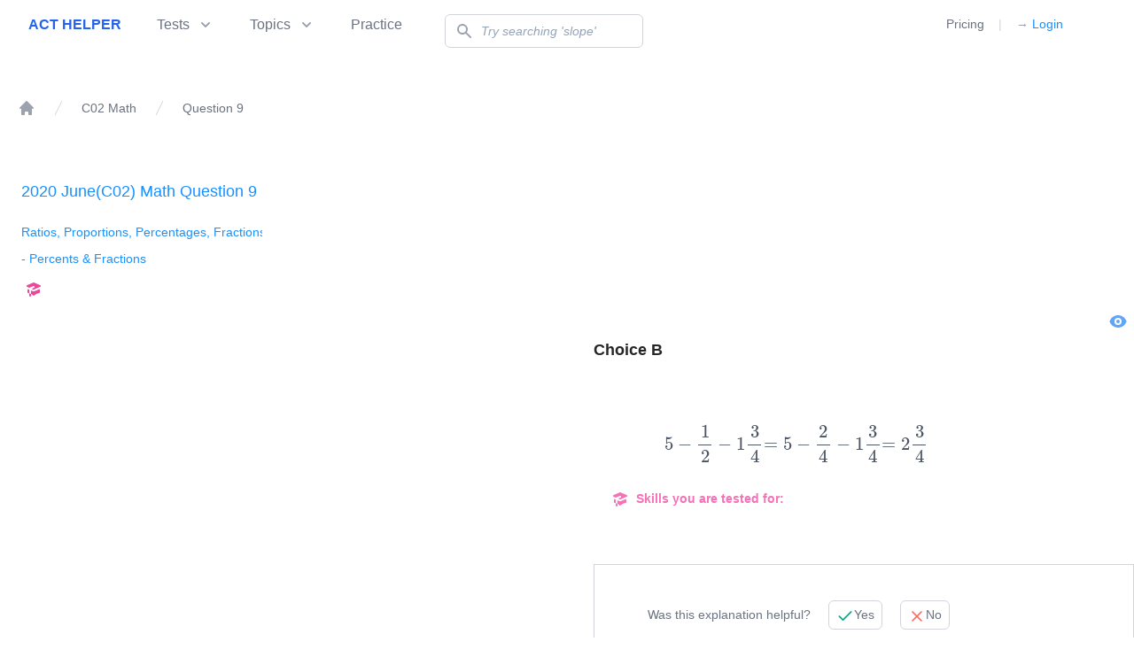

--- FILE ---
content_type: text/html; charset=utf-8
request_url: https://acthelper.com/c02-math/9
body_size: 7682
content:
<!DOCTYPE html><html><head><meta name="viewport" content="width=device-width"/><meta charSet="utf-8"/><title>ACT 2020 June(C02) Math Question 9 Explanation - ACT Helper</title><meta name="description" content="Answer and explanation for ACT 2020 June(C02) Math Question 9."/><link rel="icon" href="/images/favicon.ico"/><meta name="next-head-count" content="5"/><link rel="stylesheet" href="https://unpkg.com/@themesberg/flowbite@1.2.0/dist/flowbite.min.css"/><link rel="stylesheet" href="https://cdn.jsdelivr.net/npm/instantsearch.css@7.3.1/themes/reset-min.css" integrity="sha256-t2ATOGCtAIZNnzER679jwcFcKYfLlw01gli6F6oszk8=" crossorigin="anonymous"/><link rel="stylesheet" href="https://cdn.jsdelivr.net/npm/katex@0.13.11/dist/katex.min.css" integrity="sha384-Um5gpz1odJg5Z4HAmzPtgZKdTBHZdw8S29IecapCSB31ligYPhHQZMIlWLYQGVoc" crossorigin="anonymous"/><link rel="preload" href="/_next/static/css/6cb7d9cc874fc18d.css" as="style"/><link rel="stylesheet" href="/_next/static/css/6cb7d9cc874fc18d.css" data-n-g=""/><link rel="preload" href="/_next/static/css/33052d60f326f893.css" as="style"/><link rel="stylesheet" href="/_next/static/css/33052d60f326f893.css" data-n-p=""/><link rel="preload" href="/_next/static/css/1bdfa352808526ad.css" as="style"/><link rel="stylesheet" href="/_next/static/css/1bdfa352808526ad.css" data-n-p=""/><link rel="preload" href="/_next/static/css/a0779b9ab307b43c.css" as="style"/><link rel="stylesheet" href="/_next/static/css/a0779b9ab307b43c.css" data-n-p=""/><noscript data-n-css=""></noscript><script defer="" nomodule="" src="/_next/static/chunks/polyfills-5cd94c89d3acac5f.js"></script><script src="/_next/static/chunks/webpack-547a2f71f089bae2.js" defer=""></script><script src="/_next/static/chunks/framework-5f4595e5518b5600.js" defer=""></script><script src="/_next/static/chunks/main-c586b89e07064d4a.js" defer=""></script><script src="/_next/static/chunks/pages/_app-58a5308099e61f78.js" defer=""></script><script src="/_next/static/chunks/b5f2ed29-08db60af0c3043ba.js" defer=""></script><script src="/_next/static/chunks/211-31ecc492e89fdb86.js" defer=""></script><script src="/_next/static/chunks/17-9a76a015b5922514.js" defer=""></script><script src="/_next/static/chunks/823-5f0509eac1438d06.js" defer=""></script><script src="/_next/static/chunks/301-3e25d72b0eb355ec.js" defer=""></script><script src="/_next/static/chunks/650-28fd5bfe6bb68ea4.js" defer=""></script><script src="/_next/static/chunks/pages/%5Bformidsection%5D/%5Bqnum%5D-96565fb98d2f8cb6.js" defer=""></script><script src="/_next/static/mcKuWgAq1uODyxQ5jkbgW/_buildManifest.js" defer=""></script><script src="/_next/static/mcKuWgAq1uODyxQ5jkbgW/_ssgManifest.js" defer=""></script><script src="/_next/static/mcKuWgAq1uODyxQ5jkbgW/_middlewareManifest.js" defer=""></script></head><body><div id="__next" data-reactroot=""><div class=""><div class="top-0 fixed left-0 right-0 z-30 bg-white"><div class="relative z-20"><div class="max-w-7xl mx-auto flex justify-between lg:justify-start px-4 py-5 sm:px-6 sm:py-4 lg:px-8 md:space-x-10"><div> <a href="/" class="flex"><span class="sr-only">ACT Helper</span><span class="text-blue-600 uppercase font-bold text-xl sm:text-base ">ACT Helper</span></a></div><div class="hidden lg:flex "> <nav class="flex space-x-10"><div><button class="text-gray-500 group bg-white rounded-md inline-flex items-center text-base font-medium hover:text-gray-900 focus:outline-none focus:ring-2 focus:ring-offset-2 focus:ring-blue-500" id="headlessui-popover-button-undefined" type="button" aria-expanded="false"><span data-tooltip-target="tooltip-tests">Tests</span><div id="tooltip-tests" role="tooltip" class="inline-block absolute invisible z-10 py-2 px-3 text-sm font-medium text-white bg-gray-900 rounded-lg shadow-sm opacity-0 transition-opacity duration-300 tooltip dark:bg-gray-700">Browse ACT math questions by tests<div class="tooltip-arrow" data-popper-arrow="true"></div></div><svg xmlns="http://www.w3.org/2000/svg" viewBox="0 0 20 20" fill="currentColor" aria-hidden="true" class="text-gray-400 ml-2 h-5 w-5 group-hover:text-gray-500"><path fill-rule="evenodd" d="M5.293 7.293a1 1 0 011.414 0L10 10.586l3.293-3.293a1 1 0 111.414 1.414l-4 4a1 1 0 01-1.414 0l-4-4a1 1 0 010-1.414z" clip-rule="evenodd"></path></svg></button></div><div><button class="text-gray-500 group bg-white rounded-md inline-flex items-center text-base font-medium hover:text-gray-900 focus:outline-none focus:ring-2 focus:ring-offset-2 focus:ring-blue-500" id="headlessui-popover-button-undefined" type="button" aria-expanded="false"><span data-tooltip-target="tooltip-topics">Topics</span><svg xmlns="http://www.w3.org/2000/svg" viewBox="0 0 20 20" fill="currentColor" aria-hidden="true" class="text-gray-400 ml-2 h-5 w-5 group-hover:text-gray-500"><path fill-rule="evenodd" d="M5.293 7.293a1 1 0 011.414 0L10 10.586l3.293-3.293a1 1 0 111.414 1.414l-4 4a1 1 0 01-1.414 0l-4-4a1 1 0 010-1.414z" clip-rule="evenodd"></path></svg></button><div id="tooltip-topics" role="tooltip" class="inline-block absolute invisible z-10 py-2 px-3 text-sm font-medium text-white bg-gray-900 rounded-lg shadow-sm opacity-0 transition-opacity duration-300 tooltip dark:bg-gray-700">Browse ACT math questions by topic<div class="tooltip-arrow" data-popper-arrow="true"></div></div></div><a href="https://practice.acthelper.com" data-tooltip-target="tooltip-default" class="text-base font-medium text-gray-500 hover:text-gray-900 focus:outline-none focus:ring-2 focus:ring-offset-2 focus:ring-blue-500">Practice</a><div id="tooltip-default" role="tooltip" class="inline-block absolute invisible z-10 py-2 px-3 text-sm font-medium text-white bg-gray-900 rounded-lg shadow-sm opacity-0 transition-opacity duration-300 tooltip dark:bg-gray-700">Practice timed math sections<div class="tooltip-arrow" data-popper-arrow="true"></div></div><div class="flex-1 flex items-center justify-center px-2 lg:ml-6 lg:justify-end"><div class="max-w-lg w-full lg:max-w-lg"><label for="search" class="sr-only">Search</label><div class="relative"><div class="absolute inset-y-0 left-0 pl-3 flex items-center pointer-events-none"><svg xmlns="http://www.w3.org/2000/svg" viewBox="0 0 20 20" fill="currentColor" aria-hidden="true" class="h-5 w-5 text-gray-400"><path fill-rule="evenodd" d="M8 4a4 4 0 100 8 4 4 0 000-8zM2 8a6 6 0 1110.89 3.476l4.817 4.817a1 1 0 01-1.414 1.414l-4.816-4.816A6 6 0 012 8z" clip-rule="evenodd"></path></svg></div><input type="search" id="search" name="search" class="placeholder:italic placeholder:text-slate-400 block w-full pl-10 pr-3 py-2 border border-gray-300 rounded-md leading-5 bg-white placeholder-gray-500 focus:outline-none focus:placeholder-gray-400 focus:ring-1 focus:ring-blue-500 focus:border-blue-500 sm:text-sm" placeholder="Try searching &#x27;slope&#x27; " value=""/></div></div></div></nav></div><div class="flex items-center lg:hidden"> <a href="/search"><svg xmlns="http://www.w3.org/2000/svg" viewBox="0 0 20 20" fill="currentColor" aria-hidden="true" class="h-6 w-6 text-gray-400 mr-5"><path fill-rule="evenodd" d="M8 4a4 4 0 100 8 4 4 0 000-8zM2 8a6 6 0 1110.89 3.476l4.817 4.817a1 1 0 01-1.414 1.414l-4.816-4.816A6 6 0 012 8z" clip-rule="evenodd"></path></svg></a><button class="bg-white rounded-md p-2 inline-flex items-center justify-center text-gray-400 hover:text-gray-500 hover:bg-gray-100 focus:outline-none focus:ring-2 focus:ring-inset focus:ring-blue-500" id="headlessui-popover-button-undefined" type="button" aria-expanded="false"><span class="sr-only">Open menu</span><svg xmlns="http://www.w3.org/2000/svg" fill="none" viewBox="0 0 24 24" stroke="currentColor" aria-hidden="true" class="h-6 w-6"><path stroke-linecap="round" stroke-linejoin="round" stroke-width="2" d="M4 6h16M4 12h16M4 18h16"></path></svg></button></div><div class="hidden lg:flex items-center md:ml-12 absolute right-20 "> <a class="cursor-pointer text-sm font-medium text-gray-500 hover:text-gray-900" href="/pricing">Pricing</a><span class="mx-4 text-gray-300"> | </span><a href="/api/auth/login"><span class="text-gray-400" aria-hidden="true">→</span> Login</a></div></div></div><form id="stripeform" class="hidden" action="/api/auth/login" method="POST"><button type="submit" role="link"></button></form></div><div class="hidden mt-20 mx-20"><div class="hidden"><form novalidate="" action="" role="search"><div class="flex-1 flex items-center justify-center px-2 lg:ml-6 lg:justify-end"><div class="max-w-lg w-full lg:max-w-xs"><label for="search" class="sr-only">Search</label><div class="relative"><div class="absolute inset-y-0 left-0 pl-3 flex items-center pointer-events-none"><svg xmlns="http://www.w3.org/2000/svg" viewBox="0 0 20 20" fill="currentColor" aria-hidden="true" class="h-5 w-5 text-gray-400"><path fill-rule="evenodd" d="M8 4a4 4 0 100 8 4 4 0 000-8zM2 8a6 6 0 1110.89 3.476l4.817 4.817a1 1 0 01-1.414 1.414l-4.816-4.816A6 6 0 012 8z" clip-rule="evenodd"></path></svg></div><input type="search" value="" placeholder="Try searching &#x27;slope&#x27; " class="block w-full pl-10 pr-3 py-2 border border-gray-300 rounded-md leading-5 bg-white placeholder-gray-500 focus:outline-none focus:placeholder-gray-400 focus:ring-1 focus:ring-blue-500 focus:border-blue-500 sm:text-sm"/></div></div></div></form></div><div class="mt-5"><ul class="divide-y divide-gray-200"><div class="rounded-lg bg-gray-200 overflow-hidden shadow divide-y divide-gray-200 sm:divide-y-0 sm:grid sm:grid-cols-1 sm:gap-px"><div style="-webkit-mask-image:-webkit-gradient(linear, 0% 0%, 0% 100%, from(rgb(0, 0, 0)), to(rgba(0, 0, 0, 0)), color-stop(0.6, rgb(238, 238, 238)))" class="rounded-lg bg-gray-100 overflow-hidden shadow divide-y divide-gray-100 sm:divide-y-0 sm:grid sm:grid-cols-2 sm:gap-px"></div><div class="my-5 mx-3 flex items-center justify-center "><a class="mt-8 w-full bg-blue-600 border border-transparent rounded-md py-3 px-5 inline-flex items-center justify-center text-base font-medium text-white hover:bg-blue-700 sm:mt-10 sm:w-auto xl:mt-0" href="/pricing"><svg xmlns="http://www.w3.org/2000/svg" class="-ml-0.5 mr-2 h-4 w-4" viewBox="0 0 20 20" fill="currentColor"><path d="M4 4a2 2 0 00-2 2v1h16V6a2 2 0 00-2-2H4z"></path><path fill-rule="evenodd" d="M18 9H2v5a2 2 0 002 2h12a2 2 0 002-2V9zM4 13a1 1 0 011-1h1a1 1 0 110 2H5a1 1 0 01-1-1zm5-1a1 1 0 100 2h1a1 1 0 100-2H9z" clip-rule="evenodd"></path></svg>See all search results</a></div></div></ul></div></div><main class="false "><div class="mt-28 max-w-7xl mx-auto "><nav class="flex ml-5 mt-20 mb-10" aria-label="Breadcrumb"><ol role="list" class="flex items-center space-x-4"><li><div><a href="/" class="text-gray-400 hover:text-gray-500"><svg xmlns="http://www.w3.org/2000/svg" viewBox="0 0 20 20" fill="currentColor" aria-hidden="true" class="flex-shrink-0 h-5 w-5"><path d="M10.707 2.293a1 1 0 00-1.414 0l-7 7a1 1 0 001.414 1.414L4 10.414V17a1 1 0 001 1h2a1 1 0 001-1v-2a1 1 0 011-1h2a1 1 0 011 1v2a1 1 0 001 1h2a1 1 0 001-1v-6.586l.293.293a1 1 0 001.414-1.414l-7-7z"></path></svg><span class="sr-only">Home</span></a></div></li><li><div class="flex items-center"><svg class="flex-shrink-0 h-5 w-5 text-gray-300" xmlns="http://www.w3.org/2000/svg" fill="currentColor" viewBox="0 0 20 20" aria-hidden="true"><path d="M5.555 17.776l8-16 .894.448-8 16-.894-.448z"></path></svg><a class="ml-4 text-sm font-medium text-gray-500 hover:text-gray-700" href="/c02-math">C02 Math</a></div></li><li><div class="flex items-center"><svg class="flex-shrink-0 h-5 w-5 text-gray-300" xmlns="http://www.w3.org/2000/svg" fill="currentColor" viewBox="0 0 20 20" aria-hidden="true"><path d="M5.555 17.776l8-16 .894.448-8 16-.894-.448z"></path></svg><a class="ml-4 text-sm font-medium text-gray-500 hover:text-gray-700" aria-current="page" href="/c02-math/9#">Question 9</a></div></li></ol></nav><ul><li id="9"><div class="px-4 py-4 flex items-center sm:px-6"><div class="min-w-0 flex-1 sm:flex sm:items-center sm:justify-between"><div class="truncate"><div class="text-sm"><p class="text-lg font-medium text-gray-600 truncate"><a class="p-0 mb-2 flex flex-col rounded-lg " href="/c02-math/9">2020 June(C02) Math Question 9</a></p><p class="ml-1 flex-shrink-0 font-normal text-blue-500 "><a class="-m-1 p-0 mb-2 flex flex-col rounded-lg " href="/math-topics/ratios-proportions-percentages-fractions">Ratios, Proportions, Percentages, Fractions</a></p><p class="ml-1 flex-shrink-0 font-normal text-blue-500"><a class="-m-1 p-0 mb-2 flex flex-col rounded-lg " href="/math-topics/ratios-proportions-percentages-fractions/percents-and-fractions">- <!-- -->Percents &amp; Fractions</a></p></div><div class="text-sm "><div class="ml-1 flex-shrink-0 font-normal text-pink-500 "><svg xmlns="http://www.w3.org/2000/svg" class="h-5 w-5 inline mr-2" viewBox="0 0 20 20" fill="currentColor"><path d="M10.394 2.08a1 1 0 00-.788 0l-7 3a1 1 0 000 1.84L5.25 8.051a.999.999 0 01.356-.257l4-1.714a1 1 0 11.788 1.838L7.667 9.088l1.94.831a1 1 0 00.787 0l7-3a1 1 0 000-1.838l-7-3zM3.31 9.397L5 10.12v4.102a8.969 8.969 0 00-1.05-.174 1 1 0 01-.89-.89 11.115 11.115 0 01.25-3.762zM9.3 16.573A9.026 9.026 0 007 14.935v-3.957l1.818.78a3 3 0 002.364 0l5.508-2.361a11.026 11.026 0 01.25 3.762 1 1 0 01-.89.89 8.968 8.968 0 00-5.35 2.524 1 1 0 01-1.4 0zM6 18a1 1 0 001-1v-2.065a8.935 8.935 0 00-2-.712V17a1 1 0 001 1z"></path></svg></div></div></div><div class="mt-4 flex-shrink-0 sm:mt-0 sm:ml-5"></div></div></div><div class="ml-5 flex flex-col md:flex-row "><div class="relative w-full h-auto md:w-1/2 my-2 sm:mb-10 " style="min-height:230px"></div><div class="pl-5 pb-8 flex flex-col md:w-1/2 "><div class=" pb-2 px-2 w-auto flex flex-col items-end "><svg xmlns="http://www.w3.org/2000/svg" class="h-5 w-5 text-blue-400 hover:text-blue-600 hidden" viewBox="0 0 20 20" fill="currentColor"><path fill-rule="evenodd" d="M3.707 2.293a1 1 0 00-1.414 1.414l14 14a1 1 0 001.414-1.414l-1.473-1.473A10.014 10.014 0 0019.542 10C18.268 5.943 14.478 3 10 3a9.958 9.958 0 00-4.512 1.074l-1.78-1.781zm4.261 4.26l1.514 1.515a2.003 2.003 0 012.45 2.45l1.514 1.514a4 4 0 00-5.478-5.478z" clip-rule="evenodd"></path><path d="M12.454 16.697L9.75 13.992a4 4 0 01-3.742-3.741L2.335 6.578A9.98 9.98 0 00.458 10c1.274 4.057 5.065 7 9.542 7 .847 0 1.669-.105 2.454-.303z"></path></svg><svg xmlns="http://www.w3.org/2000/svg" class="h-5 w-5 text-blue-400 hover:text-blue-600 inline-block" viewBox="0 0 20 20" fill="currentColor"><path d="M10 12a2 2 0 100-4 2 2 0 000 4z"></path><path fill-rule="evenodd" d="M.458 10C1.732 5.943 5.522 3 10 3s8.268 2.943 9.542 7c-1.274 4.057-5.064 7-9.542 7S1.732 14.057.458 10zM14 10a4 4 0 11-8 0 4 4 0 018 0z" clip-rule="evenodd"></path></svg></div><div class=" inline-block"><div class="font-bold text-sm sm:text-lg">Choice B</div><div class=" mt-5 font-serif text-sm sm:text-lg text-gray-600"><span style="display:block"></span></div><div id="explanations" class="text-gray-700 mt-10 overflow-auto pr-5 lg:pr-0"><span style="display:block"><div class="flex flex-wrap font-serif text-xl text-gray-600 sm:px-20">$$5-\frac{1}{2}-1\frac{3}{4}$$
$$=5-\frac{2}{4}-1\frac{3}{4}$$
$$=2\frac{3}{4}$$</div></span><div class="pl-5 pb-8 flex flex-col "><div class=" text-sm text-pink-400 mb-0"><h2 class="text-left text-base text-pink-400 font-bold sm:text-sm"><svg xmlns="http://www.w3.org/2000/svg" class="h-5 w-5 inline mr-2" viewBox="0 0 20 20" fill="currentColor"><path d="M10.394 2.08a1 1 0 00-.788 0l-7 3a1 1 0 000 1.84L5.25 8.051a.999.999 0 01.356-.257l4-1.714a1 1 0 11.788 1.838L7.667 9.088l1.94.831a1 1 0 00.787 0l7-3a1 1 0 000-1.838l-7-3zM3.31 9.397L5 10.12v4.102a8.969 8.969 0 00-1.05-.174 1 1 0 01-.89-.89 11.115 11.115 0 01.25-3.762zM9.3 16.573A9.026 9.026 0 007 14.935v-3.957l1.818.78a3 3 0 002.364 0l5.508-2.361a11.026 11.026 0 01.25 3.762 1 1 0 01-.89.89 8.968 8.968 0 00-5.35 2.524 1 1 0 01-1.4 0zM6 18a1 1 0 001-1v-2.065a8.935 8.935 0 00-2-.712V17a1 1 0 001 1z"></path></svg>Skills you are tested for:</h2></div><dl class="ml-3 mt-0 space-y-6 divide-y divide-gray-200"></dl></div><div class=""><div class="flex items-start space-x-4 border-solid border border-gray-300"><div class="min-w-0 flex-1 py-6 px-3 sm:p-10"><div class="text-gray-500 px-5 "><div class="mb-3 sm:mb-0 sm:inline-block">Was this explanation helpful?</div><div class="block sm:inline mt-4 sm:mt-0"><button class="disabled:opacity-50 ml-5 px-2 py-1 rounded-md border-solid border border-gray-300 focus:outline-none focus:ring-2 focus:ring-offset-2 focus:ring-blue-500"><svg xmlns="http://www.w3.org/2000/svg" class="h-5 w-5 inline" viewBox="0 0 24 24" fill="none" stroke="#13a688" stroke-width="2" stroke-linecap="round" stroke-linejoin="round"><polyline points="20 6 9 17 4 12"></polyline></svg><span class="font-normal">Yes</span></button><button class="disabled:opacity-50 ml-5 px-2 py-1 rounded-md border-solid border border-gray-300 focus:outline-none focus:ring-2 focus:ring-offset-2 focus:ring-blue-500"><svg xmlns="http://www.w3.org/2000/svg" class="h-5 w-5 inline" viewBox="0 0 24 24" fill="none" stroke="#ff685b" stroke-width="2" stroke-linecap="round" stroke-linejoin="round"><line x1="18" y1="6" x2="6" y2="18"></line><line x1="6" y1="6" x2="18" y2="18"></line></svg><span class="font-normal">No</span></button></div></div><form action="#" class="  mt-5 relative hidden"><div class="border border-gray-300 rounded-lg shadow-sm overflow-hidden focus-within:border-blue-500 focus-within:ring-1 focus-within:ring-blue-500"><label for="comment" class="sr-only">Add your comment</label><textarea rows="4" name="comment" id="comment" class="block w-full py-3 border-0 resize-none focus:ring-0 sm:text-sm" placeholder="Sorry to hear that. Any way this can be improved?"></textarea><textarea rows="1" name="email" id="email" class="block w-full py-3 border-1 border-gray-100 resize-none focus:ring-0 sm:text-sm" placeholder="Your email (optional). So I can follow up with you."></textarea><div class="py-2" aria-hidden="true"><div class="py-px"><div class="h-9"></div></div></div></div><div class="absolute bottom-0 inset-x-0 pl-3 pr-2 py-2 flex justify-between"><div class="flex items-center space-x-5"><div class="flex items-center"><label class="sr-only" id="headlessui-listbox-label-undefined">Your mood</label><div class="relative"><button class="relative -m-2.5 w-10 h-10 rounded-full flex items-center justify-center text-gray-400 hover:text-gray-500" id="headlessui-listbox-button-undefined" type="button" aria-haspopup="true" aria-expanded="false"><span class="flex items-center justify-center"><span><svg xmlns="http://www.w3.org/2000/svg" viewBox="0 0 20 20" fill="currentColor" aria-hidden="true" class="flex-shrink-0 h-5 w-5"><path fill-rule="evenodd" d="M10 18a8 8 0 100-16 8 8 0 000 16zM7 9a1 1 0 100-2 1 1 0 000 2zm7-1a1 1 0 11-2 0 1 1 0 012 0zm-.464 5.535a1 1 0 10-1.415-1.414 3 3 0 01-4.242 0 1 1 0 00-1.415 1.414 5 5 0 007.072 0z" clip-rule="evenodd"></path></svg><span class="sr-only">Add your mood</span></span></span></button></div></div></div><div class="flex-shrink-0"><button type="submit" class="inline-flex items-center px-4 py-2 border border-transparent text-sm font-medium rounded-md shadow-sm text-white bg-blue-600 hover:bg-blue-700 focus:outline-none focus:ring-2 focus:ring-offset-2 focus:ring-blue-500">Submit</button></div></div></form><div class="text-gray-500 hidden">Thanks for your feedback! ❤️</div></div></div></div></div></div></div></div></li><div class="px-10 lg:px-48"><div class="comments"><h3 class="text-center text-gray-600 text-2xl font-medium">Comments</h3><div class="text-xs sm:text-base flex flex-col md:flex-row p-6 text-gray-400 mx-auto items-center justify-center border border-gray-100 mb-4 max-w-lg"><div class="mb-2 sm:mb-0">To leave a comment, </div><div><button class="mx-3 bg-blue-500 hover:bg-blue-700 text-white font-bold py-2 px-4 rounded-full "><a class="text-gray-100" href="/api/auth/login">Sign up</a></button> or <a class="ml-3" href="/api/auth/login"> Log in</a></div></div><div class="comments-container"></div></div></div></ul></div></main><footer class="bg-white "><div class="max-w-7xl mx-auto py-12 px-4 sm:px-6 md:flex md:items-center md:justify-between lg:px-8"><div class="flex justify-center space-x-6 md:order-2"><a href="https://twitter.com/ActHelper" class="text-gray-400 hover:text-gray-500"><span class="sr-only">Twitter</span><svg fill="currentColor" viewBox="0 0 24 24" class="h-6 w-6" aria-hidden="true"><path d="M8.29 20.251c7.547 0 11.675-6.253 11.675-11.675 0-.178 0-.355-.012-.53A8.348 8.348 0 0022 5.92a8.19 8.19 0 01-2.357.646 4.118 4.118 0 001.804-2.27 8.224 8.224 0 01-2.605.996 4.107 4.107 0 00-6.993 3.743 11.65 11.65 0 01-8.457-4.287 4.106 4.106 0 001.27 5.477A4.072 4.072 0 012.8 9.713v.052a4.105 4.105 0 003.292 4.022 4.095 4.095 0 01-1.853.07 4.108 4.108 0 003.834 2.85A8.233 8.233 0 012 18.407a11.616 11.616 0 006.29 1.84"></path></svg></a><a href="https://www.facebook.com/groups/acthelpergroup" class="text-gray-400 hover:text-gray-500"><span class="sr-only">Facebook</span><svg fill="currentColor" viewBox="0 0 24 24" class="h-6 w-6" aria-hidden="true"><path fill-rule="evenodd" d="M22 12c0-5.523-4.477-10-10-10S2 6.477 2 12c0 4.991 3.657 9.128 8.438 9.878v-6.987h-2.54V12h2.54V9.797c0-2.506 1.492-3.89 3.777-3.89 1.094 0 2.238.195 2.238.195v2.46h-1.26c-1.243 0-1.63.771-1.63 1.562V12h2.773l-.443 2.89h-2.33v6.988C18.343 21.128 22 16.991 22 12z" clip-rule="evenodd"></path></svg></a><a href="https://discord.gg/ssYn5Qu" class="text-gray-400 hover:text-gray-500"><span class="sr-only">Discord</span><svg fill="currentColor" viewBox="0 0 24 24" class="h-6 w-6" aria-hidden="true"><path d="M19.952,5.672c-1.904-1.531-4.916-1.79-5.044-1.801c-0.201-0.017-0.392,0.097-0.474,0.281 c-0.006,0.012-0.072,0.163-0.145,0.398c1.259,0.212,2.806,0.64,4.206,1.509c0.224,0.139,0.293,0.434,0.154,0.659 c-0.09,0.146-0.247,0.226-0.407,0.226c-0.086,0-0.173-0.023-0.252-0.072C15.584,5.38,12.578,5.305,12,5.305S8.415,5.38,6.011,6.872 c-0.225,0.14-0.519,0.07-0.659-0.154c-0.14-0.225-0.07-0.519,0.154-0.659c1.4-0.868,2.946-1.297,4.206-1.509 c-0.074-0.236-0.14-0.386-0.145-0.398C9.484,3.968,9.294,3.852,9.092,3.872c-0.127,0.01-3.139,0.269-5.069,1.822 C3.015,6.625,1,12.073,1,16.783c0,0.083,0.022,0.165,0.063,0.237c1.391,2.443,5.185,3.083,6.05,3.111c0.005,0,0.01,0,0.015,0 c0.153,0,0.297-0.073,0.387-0.197l0.875-1.202c-2.359-0.61-3.564-1.645-3.634-1.706c-0.198-0.175-0.217-0.477-0.042-0.675 c0.175-0.198,0.476-0.217,0.674-0.043c0.029,0.026,2.248,1.909,6.612,1.909c4.372,0,6.591-1.891,6.613-1.91 c0.198-0.172,0.5-0.154,0.674,0.045c0.174,0.198,0.155,0.499-0.042,0.673c-0.07,0.062-1.275,1.096-3.634,1.706l0.875,1.202 c0.09,0.124,0.234,0.197,0.387,0.197c0.005,0,0.01,0,0.015,0c0.865-0.027,4.659-0.667,6.05-3.111 C22.978,16.947,23,16.866,23,16.783C23,12.073,20.985,6.625,19.952,5.672z M8.891,14.87c-0.924,0-1.674-0.857-1.674-1.913 s0.749-1.913,1.674-1.913s1.674,0.857,1.674,1.913S9.816,14.87,8.891,14.87z M15.109,14.87c-0.924,0-1.674-0.857-1.674-1.913 s0.749-1.913,1.674-1.913c0.924,0,1.674,0.857,1.674,1.913S16.033,14.87,15.109,14.87z"></path></svg></a><a href="/cdn-cgi/l/email-protection#5a3b392e323f362a3f283935371a3d373b333674393537" class="text-gray-400 hover:text-gray-500"><span class="sr-only">Email</span><svg class="h-6 w-6" aria-hidden="true" viewBox="0 0 20 20" fill="currentColor"><path d="M2.003 5.884L10 9.882l7.997-3.998A2 2 0 0016 4H4a2 2 0 00-1.997 1.884z"></path><path d="M18 8.118l-8 4-8-4V14a2 2 0 002 2h12a2 2 0 002-2V8.118z"></path></svg></a></div><div class="mt-8 md:mt-0 md:order-1"><p class="text-center text-sm text-gray-400">© <!-- -->2023<!-- --> ACT Helper, an <a href="https://ease.so" target="_blank">Ease.so</a> product. All rights reserved.</p></div></div></footer></div></div><script data-cfasync="false" src="/cdn-cgi/scripts/5c5dd728/cloudflare-static/email-decode.min.js"></script><script id="__NEXT_DATA__" type="application/json">{"props":{"pageProps":{"question":[{"title":"2020 June(C02) Math Question 9","id":2306,"question_image":"https://ahdjango.herokuapp.com/media/questions/c02_math_q09.jpg","question_text":"","section":"math","question_number":9,"form_id":"c02","category":"ratios-proportions-percentages-fractions","readable_category":"Ratios, Proportions, Percentages, Fractions","sub_category":"percents-and-fractions","readable_sub_category":"Percents \u0026 Fractions","answer_choices":"Choice B","answer_image":null,"answer_image2":null,"answer_image3":null,"answer_image4":null,"explanation":"$$5-\\frac{1}{2}-1\\frac{3}{4}$$\r\n$$=5-\\frac{2}{4}-1\\frac{3}{4}$$\r\n$$=2\\frac{3}{4}$$","mdcontent":{"compiledSource":"var M=Object.defineProperty,X=Object.defineProperties;var c=Object.getOwnPropertyDescriptors;var u=Object.getOwnPropertySymbols;var r=Object.prototype.hasOwnProperty,a=Object.prototype.propertyIsEnumerable;var s=(o,t,n)=\u003et in o?M(o,t,{enumerable:!0,configurable:!0,writable:!0,value:n}):o[t]=n,p=(o,t)=\u003e{for(var n in t||(t={}))r.call(t,n)\u0026\u0026s(o,n,t[n]);if(u)for(var n of u(t))a.call(t,n)\u0026\u0026s(o,n,t[n]);return o},y=(o,t)=\u003eX(o,c(t));var D=(o,t)=\u003e{var n={};for(var e in o)r.call(o,e)\u0026\u0026t.indexOf(e)\u003c0\u0026\u0026(n[e]=o[e]);if(o!=null\u0026\u0026u)for(var e of u(o))t.indexOf(e)\u003c0\u0026\u0026a.call(o,e)\u0026\u0026(n[e]=o[e]);return n};const layoutProps={},MDXLayout=\"wrapper\";function MDXContent(n){var e=n,{components:o}=e,t=D(e,[\"components\"]);return mdx(MDXLayout,y(p(p({},layoutProps),t),{components:o,mdxType:\"MDXLayout\"}))}MDXContent.isMDXComponent=!0;\n","scope":{}},"tags":[],"readable_tags":"","free_to_read":true,"nextjs_formid_section":"c02-math","nextjs_formid_section_q":"c02-math-9","main_question":"","skills":[]}],"pagesTest":[{"name":"C02 Math","href":"/c02-math","current":false},{"name":"Question 9","href":"#","current":true}],"mainQImg":null},"__N_SSG":true},"page":"/[formidsection]/[qnum]","query":{"formidsection":"c02-math","qnum":"9"},"buildId":"mcKuWgAq1uODyxQ5jkbgW","isFallback":false,"gsp":true,"scriptLoader":[]}</script><script defer src="https://static.cloudflareinsights.com/beacon.min.js/vcd15cbe7772f49c399c6a5babf22c1241717689176015" integrity="sha512-ZpsOmlRQV6y907TI0dKBHq9Md29nnaEIPlkf84rnaERnq6zvWvPUqr2ft8M1aS28oN72PdrCzSjY4U6VaAw1EQ==" data-cf-beacon='{"version":"2024.11.0","token":"6368148485274606ba061414c31d636e","r":1,"server_timing":{"name":{"cfCacheStatus":true,"cfEdge":true,"cfExtPri":true,"cfL4":true,"cfOrigin":true,"cfSpeedBrain":true},"location_startswith":null}}' crossorigin="anonymous"></script>
</body></html>

--- FILE ---
content_type: text/html; charset=utf-8
request_url: https://acthelper.com/_next/data/mcKuWgAq1uODyxQ5jkbgW/c02-math.json
body_size: 6559
content:
{"pageProps":{"formid":"c02","section":"math","sortedTest":[{"title":"2020 June(C02) Math Question 1","id":2298,"question_image":"https://ahdjango.herokuapp.com/media/questions/c02_math_q01.jpg","question_text":"","section":"math","question_number":1,"form_id":"c02","category":"ratios-proportions-percentages-fractions","readable_category":"Ratios, Proportions, Percentages, Fractions","sub_category":"lcm-gcf-prime-numbers","readable_sub_category":"LCM, GCF, Prime Numbers","answer_choices":"Choice B","answer_image":null,"answer_image2":null,"answer_image3":null,"answer_image4":null,"explanation":"$$60=2\\times2\\times3\\times5$$\r\n$$84=2\\times2\\times3\\times7$$\r\n$$126=2\\times3\\times3\\times7$$\r\n$$(64,84,126)=2\\times3=6$$","mdcontent":{"compiledSource":"var M=Object.defineProperty,X=Object.defineProperties;var c=Object.getOwnPropertyDescriptors;var u=Object.getOwnPropertySymbols;var r=Object.prototype.hasOwnProperty,a=Object.prototype.propertyIsEnumerable;var s=(o,t,n)=>t in o?M(o,t,{enumerable:!0,configurable:!0,writable:!0,value:n}):o[t]=n,p=(o,t)=>{for(var n in t||(t={}))r.call(t,n)&&s(o,n,t[n]);if(u)for(var n of u(t))a.call(t,n)&&s(o,n,t[n]);return o},y=(o,t)=>X(o,c(t));var D=(o,t)=>{var n={};for(var e in o)r.call(o,e)&&t.indexOf(e)<0&&(n[e]=o[e]);if(o!=null&&u)for(var e of u(o))t.indexOf(e)<0&&a.call(o,e)&&(n[e]=o[e]);return n};const layoutProps={},MDXLayout=\"wrapper\";function MDXContent(n){var e=n,{components:o}=e,t=D(e,[\"components\"]);return mdx(MDXLayout,y(p(p({},layoutProps),t),{components:o,mdxType:\"MDXLayout\"}))}MDXContent.isMDXComponent=!0;\n","scope":{}},"tags":[],"readable_tags":"","free_to_read":true,"nextjs_formid_section":"c02-math","nextjs_formid_section_q":"c02-math-1","main_question":"","skills":[]},{"title":"2020 June(C02) Math Question 2","id":2299,"question_image":"https://ahdjango.herokuapp.com/media/questions/c02_math_q02.jpg","question_text":"","section":"math","question_number":2,"form_id":"c02","category":"exponents-radicals-and-scientific-notation","readable_category":"Exponents, Radicals, & Scientific Notation","sub_category":"exponent-expressions","readable_sub_category":"Exponent Expressions","answer_choices":"Choice J","answer_image":null,"answer_image2":null,"answer_image3":null,"answer_image4":null,"explanation":"$$=(4)(3)(n^{7})(n^{5})$$\r\n$$=12(n^{7+5})$$\r\n$$=12(n^{12})$$","mdcontent":{"compiledSource":"var M=Object.defineProperty,X=Object.defineProperties;var c=Object.getOwnPropertyDescriptors;var u=Object.getOwnPropertySymbols;var r=Object.prototype.hasOwnProperty,a=Object.prototype.propertyIsEnumerable;var s=(o,t,n)=>t in o?M(o,t,{enumerable:!0,configurable:!0,writable:!0,value:n}):o[t]=n,p=(o,t)=>{for(var n in t||(t={}))r.call(t,n)&&s(o,n,t[n]);if(u)for(var n of u(t))a.call(t,n)&&s(o,n,t[n]);return o},y=(o,t)=>X(o,c(t));var D=(o,t)=>{var n={};for(var e in o)r.call(o,e)&&t.indexOf(e)<0&&(n[e]=o[e]);if(o!=null&&u)for(var e of u(o))t.indexOf(e)<0&&a.call(o,e)&&(n[e]=o[e]);return n};const layoutProps={},MDXLayout=\"wrapper\";function MDXContent(n){var e=n,{components:o}=e,t=D(e,[\"components\"]);return mdx(MDXLayout,y(p(p({},layoutProps),t),{components:o,mdxType:\"MDXLayout\"}))}MDXContent.isMDXComponent=!0;\n","scope":{}},"tags":[],"readable_tags":"","free_to_read":true,"nextjs_formid_section":"c02-math","nextjs_formid_section_q":"c02-math-2","main_question":"","skills":[]},{"title":"2020 June(C02) Math Question 3","id":2300,"question_image":"https://ahdjango.herokuapp.com/media/questions/c02_math_q03.jpg","question_text":"","section":"math","question_number":3,"form_id":"c02","category":"word-problems","readable_category":"Word Problems","sub_category":"cost","readable_sub_category":"Cost","answer_choices":"Choice C","answer_image":null,"answer_image2":null,"answer_image3":null,"answer_image4":null,"explanation":"$$$88\\times\\frac{3}{4}=$66$$\r\n$$($20\\times4)-($66\\times1.07)$$\r\n$$=$80-$70.62$$\r\n$$=$9.38$$","mdcontent":{"compiledSource":"var M=Object.defineProperty,X=Object.defineProperties;var c=Object.getOwnPropertyDescriptors;var u=Object.getOwnPropertySymbols;var r=Object.prototype.hasOwnProperty,a=Object.prototype.propertyIsEnumerable;var s=(o,t,n)=>t in o?M(o,t,{enumerable:!0,configurable:!0,writable:!0,value:n}):o[t]=n,p=(o,t)=>{for(var n in t||(t={}))r.call(t,n)&&s(o,n,t[n]);if(u)for(var n of u(t))a.call(t,n)&&s(o,n,t[n]);return o},y=(o,t)=>X(o,c(t));var D=(o,t)=>{var n={};for(var e in o)r.call(o,e)&&t.indexOf(e)<0&&(n[e]=o[e]);if(o!=null&&u)for(var e of u(o))t.indexOf(e)<0&&a.call(o,e)&&(n[e]=o[e]);return n};const layoutProps={},MDXLayout=\"wrapper\";function MDXContent(n){var e=n,{components:o}=e,t=D(e,[\"components\"]);return mdx(MDXLayout,y(p(p({},layoutProps),t),{components:o,mdxType:\"MDXLayout\"}))}MDXContent.isMDXComponent=!0;\n","scope":{}},"tags":[],"readable_tags":"","free_to_read":true,"nextjs_formid_section":"c02-math","nextjs_formid_section_q":"c02-math-3","main_question":"","skills":[]},{"title":"2020 June(C02) Math Question 4","id":2301,"question_image":"https://ahdjango.herokuapp.com/media/questions/c02_math_q04.jpg","question_text":"","section":"math","question_number":4,"form_id":"c02","category":"word-problems","readable_category":"Word Problems","sub_category":"2-variable-addition","readable_sub_category":"2 Variable Addition","answer_choices":"Choice J","answer_image":null,"answer_image2":null,"answer_image3":null,"answer_image4":null,"explanation":"$$82\\times$1+x\\times$0.5=$140$$\r\n$$\\Rightarrow 0.5x=140-82=58$$\r\n$$\\Rightarrow x=116$$","mdcontent":{"compiledSource":"var M=Object.defineProperty,X=Object.defineProperties;var c=Object.getOwnPropertyDescriptors;var u=Object.getOwnPropertySymbols;var r=Object.prototype.hasOwnProperty,a=Object.prototype.propertyIsEnumerable;var s=(o,t,n)=>t in o?M(o,t,{enumerable:!0,configurable:!0,writable:!0,value:n}):o[t]=n,p=(o,t)=>{for(var n in t||(t={}))r.call(t,n)&&s(o,n,t[n]);if(u)for(var n of u(t))a.call(t,n)&&s(o,n,t[n]);return o},y=(o,t)=>X(o,c(t));var D=(o,t)=>{var n={};for(var e in o)r.call(o,e)&&t.indexOf(e)<0&&(n[e]=o[e]);if(o!=null&&u)for(var e of u(o))t.indexOf(e)<0&&a.call(o,e)&&(n[e]=o[e]);return n};const layoutProps={},MDXLayout=\"wrapper\";function MDXContent(n){var e=n,{components:o}=e,t=D(e,[\"components\"]);return mdx(MDXLayout,y(p(p({},layoutProps),t),{components:o,mdxType:\"MDXLayout\"}))}MDXContent.isMDXComponent=!0;\n","scope":{}},"tags":[],"readable_tags":"","free_to_read":true,"nextjs_formid_section":"c02-math","nextjs_formid_section_q":"c02-math-4","main_question":"","skills":[]},{"title":"2020 June(C02) Math Question 5","id":2302,"question_image":"https://ahdjango.herokuapp.com/media/questions/c02_math_q05.jpg","question_text":"","section":"math","question_number":5,"form_id":"c02","category":"angles","readable_category":"Angles","sub_category":"vertex-angles-and-bisectors","readable_sub_category":"Vertex Angles & Bisectors","answer_choices":"Choice D","answer_image":"https://ahdjango.herokuapp.com/media/answers/c02_math_q05a.png","answer_image2":null,"answer_image3":null,"answer_image4":null,"explanation":"$$\\because \\overline{AB}=\\overline{BC}$$\r\n$$\\therefore \\angle BAC=\\angle BCA=38°$$\r\n$$\\Rightarrow \\angle B=180°-38°-38°=104°$$","mdcontent":{"compiledSource":"var M=Object.defineProperty,X=Object.defineProperties;var c=Object.getOwnPropertyDescriptors;var u=Object.getOwnPropertySymbols;var r=Object.prototype.hasOwnProperty,a=Object.prototype.propertyIsEnumerable;var s=(o,t,n)=>t in o?M(o,t,{enumerable:!0,configurable:!0,writable:!0,value:n}):o[t]=n,p=(o,t)=>{for(var n in t||(t={}))r.call(t,n)&&s(o,n,t[n]);if(u)for(var n of u(t))a.call(t,n)&&s(o,n,t[n]);return o},y=(o,t)=>X(o,c(t));var D=(o,t)=>{var n={};for(var e in o)r.call(o,e)&&t.indexOf(e)<0&&(n[e]=o[e]);if(o!=null&&u)for(var e of u(o))t.indexOf(e)<0&&a.call(o,e)&&(n[e]=o[e]);return n};const layoutProps={},MDXLayout=\"wrapper\";function MDXContent(n){var e=n,{components:o}=e,t=D(e,[\"components\"]);return mdx(MDXLayout,y(p(p({},layoutProps),t),{components:o,mdxType:\"MDXLayout\"}))}MDXContent.isMDXComponent=!0;\n","scope":{}},"tags":[],"readable_tags":"","free_to_read":true,"nextjs_formid_section":"c02-math","nextjs_formid_section_q":"c02-math-5","main_question":"","skills":[]},{"title":"2020 June(C02) Math Question 6","id":2303,"question_image":"https://ahdjango.herokuapp.com/media/questions/c02_math_q06.jpg","question_text":"","section":"math","question_number":6,"form_id":"c02","category":"statistics","readable_category":"Statistics","sub_category":"mean-median","readable_sub_category":"Mean, Median","answer_choices":"Choice G","answer_image":null,"answer_image2":null,"answer_image3":null,"answer_image4":null,"explanation":"$$(81+84+62+94)\\div4=80.25$$\r\n<p>Only one girl ran the race in less time than the average of the 4 running times.</p>","mdcontent":{"compiledSource":"var M=Object.defineProperty,X=Object.defineProperties;var c=Object.getOwnPropertyDescriptors;var u=Object.getOwnPropertySymbols;var r=Object.prototype.hasOwnProperty,a=Object.prototype.propertyIsEnumerable;var s=(o,t,n)=>t in o?M(o,t,{enumerable:!0,configurable:!0,writable:!0,value:n}):o[t]=n,p=(o,t)=>{for(var n in t||(t={}))r.call(t,n)&&s(o,n,t[n]);if(u)for(var n of u(t))a.call(t,n)&&s(o,n,t[n]);return o},y=(o,t)=>X(o,c(t));var D=(o,t)=>{var n={};for(var e in o)r.call(o,e)&&t.indexOf(e)<0&&(n[e]=o[e]);if(o!=null&&u)for(var e of u(o))t.indexOf(e)<0&&a.call(o,e)&&(n[e]=o[e]);return n};const layoutProps={},MDXLayout=\"wrapper\";function MDXContent(n){var e=n,{components:o}=e,t=D(e,[\"components\"]);return mdx(MDXLayout,y(p(p({},layoutProps),t),{components:o,mdxType:\"MDXLayout\"}))}MDXContent.isMDXComponent=!0;\n","scope":{}},"tags":[],"readable_tags":"","free_to_read":true,"nextjs_formid_section":"c02-math","nextjs_formid_section_q":"c02-math-6","main_question":"","skills":[]},{"title":"2020 June(C02) Math Question 7","id":2304,"question_image":"https://ahdjango.herokuapp.com/media/questions/c02_math_q07.jpg","question_text":"","section":"math","question_number":7,"form_id":"c02","category":"statistics","readable_category":"Statistics","sub_category":"mean-median","readable_sub_category":"Mean, Median","answer_choices":"Choice D","answer_image":null,"answer_image2":null,"answer_image3":null,"answer_image4":null,"explanation":"<p>From 9:00 a.m. to 10:20 a.m., a total of 80 minutes.</p>\r\n$$\\frac{18000}{80}=225$$","mdcontent":{"compiledSource":"var M=Object.defineProperty,X=Object.defineProperties;var c=Object.getOwnPropertyDescriptors;var u=Object.getOwnPropertySymbols;var r=Object.prototype.hasOwnProperty,a=Object.prototype.propertyIsEnumerable;var s=(o,t,n)=>t in o?M(o,t,{enumerable:!0,configurable:!0,writable:!0,value:n}):o[t]=n,p=(o,t)=>{for(var n in t||(t={}))r.call(t,n)&&s(o,n,t[n]);if(u)for(var n of u(t))a.call(t,n)&&s(o,n,t[n]);return o},y=(o,t)=>X(o,c(t));var D=(o,t)=>{var n={};for(var e in o)r.call(o,e)&&t.indexOf(e)<0&&(n[e]=o[e]);if(o!=null&&u)for(var e of u(o))t.indexOf(e)<0&&a.call(o,e)&&(n[e]=o[e]);return n};const layoutProps={},MDXLayout=\"wrapper\";function MDXContent(n){var e=n,{components:o}=e,t=D(e,[\"components\"]);return mdx(MDXLayout,y(p(p({},layoutProps),t),{components:o,mdxType:\"MDXLayout\"}))}MDXContent.isMDXComponent=!0;\n","scope":{}},"tags":[],"readable_tags":"","free_to_read":true,"nextjs_formid_section":"c02-math","nextjs_formid_section_q":"c02-math-7","main_question":"","skills":[]},{"title":"2020 June(C02) Math Question 8","id":2305,"question_image":"https://ahdjango.herokuapp.com/media/questions/c02_math_q08.jpg","question_text":"","section":"math","question_number":8,"form_id":"c02","category":"graphing-properties","readable_category":"Graphing Properties","sub_category":"vectors","readable_sub_category":"Vectors","answer_choices":"Choice H","answer_image":null,"answer_image2":null,"answer_image3":null,"answer_image4":null,"explanation":"$$\\Rightarrow (-1+5,3+8)=(4,11)$$","mdcontent":{"compiledSource":"var M=Object.defineProperty,X=Object.defineProperties;var c=Object.getOwnPropertyDescriptors;var u=Object.getOwnPropertySymbols;var r=Object.prototype.hasOwnProperty,a=Object.prototype.propertyIsEnumerable;var s=(o,t,n)=>t in o?M(o,t,{enumerable:!0,configurable:!0,writable:!0,value:n}):o[t]=n,p=(o,t)=>{for(var n in t||(t={}))r.call(t,n)&&s(o,n,t[n]);if(u)for(var n of u(t))a.call(t,n)&&s(o,n,t[n]);return o},y=(o,t)=>X(o,c(t));var D=(o,t)=>{var n={};for(var e in o)r.call(o,e)&&t.indexOf(e)<0&&(n[e]=o[e]);if(o!=null&&u)for(var e of u(o))t.indexOf(e)<0&&a.call(o,e)&&(n[e]=o[e]);return n};const layoutProps={},MDXLayout=\"wrapper\";function MDXContent(n){var e=n,{components:o}=e,t=D(e,[\"components\"]);return mdx(MDXLayout,y(p(p({},layoutProps),t),{components:o,mdxType:\"MDXLayout\"}))}MDXContent.isMDXComponent=!0;\n","scope":{}},"tags":[],"readable_tags":"","free_to_read":true,"nextjs_formid_section":"c02-math","nextjs_formid_section_q":"c02-math-8","main_question":"","skills":[]},{"title":"2020 June(C02) Math Question 9","id":2306,"question_image":"https://ahdjango.herokuapp.com/media/questions/c02_math_q09.jpg","question_text":"","section":"math","question_number":9,"form_id":"c02","category":"ratios-proportions-percentages-fractions","readable_category":"Ratios, Proportions, Percentages, Fractions","sub_category":"percents-and-fractions","readable_sub_category":"Percents & Fractions","answer_choices":"Choice B","answer_image":null,"answer_image2":null,"answer_image3":null,"answer_image4":null,"explanation":"$$5-\\frac{1}{2}-1\\frac{3}{4}$$\r\n$$=5-\\frac{2}{4}-1\\frac{3}{4}$$\r\n$$=2\\frac{3}{4}$$","mdcontent":{"compiledSource":"var M=Object.defineProperty,X=Object.defineProperties;var c=Object.getOwnPropertyDescriptors;var u=Object.getOwnPropertySymbols;var r=Object.prototype.hasOwnProperty,a=Object.prototype.propertyIsEnumerable;var s=(o,t,n)=>t in o?M(o,t,{enumerable:!0,configurable:!0,writable:!0,value:n}):o[t]=n,p=(o,t)=>{for(var n in t||(t={}))r.call(t,n)&&s(o,n,t[n]);if(u)for(var n of u(t))a.call(t,n)&&s(o,n,t[n]);return o},y=(o,t)=>X(o,c(t));var D=(o,t)=>{var n={};for(var e in o)r.call(o,e)&&t.indexOf(e)<0&&(n[e]=o[e]);if(o!=null&&u)for(var e of u(o))t.indexOf(e)<0&&a.call(o,e)&&(n[e]=o[e]);return n};const layoutProps={},MDXLayout=\"wrapper\";function MDXContent(n){var e=n,{components:o}=e,t=D(e,[\"components\"]);return mdx(MDXLayout,y(p(p({},layoutProps),t),{components:o,mdxType:\"MDXLayout\"}))}MDXContent.isMDXComponent=!0;\n","scope":{}},"tags":[],"readable_tags":"","free_to_read":true,"nextjs_formid_section":"c02-math","nextjs_formid_section_q":"c02-math-9","main_question":"","skills":[]},{"title":"2020 June(C02) Math Question 10","id":2307,"question_image":"https://ahdjango.herokuapp.com/media/questions/c02_math_q10.jpg","question_text":"","section":"math","question_number":10,"form_id":"c02","category":"algebraic-and-function-expressions","readable_category":"Algebraic & Function Expressions","sub_category":"solve-function-expressions","readable_sub_category":"Solve Function Expressions","answer_choices":"Choice G","answer_image":null,"answer_image2":null,"answer_image3":null,"answer_image4":null,"explanation":"$$r=-3(4)+2$$\r\n$$r=-12+2$$\r\n$$r=-10$$","mdcontent":{"compiledSource":"var M=Object.defineProperty,X=Object.defineProperties;var c=Object.getOwnPropertyDescriptors;var u=Object.getOwnPropertySymbols;var r=Object.prototype.hasOwnProperty,a=Object.prototype.propertyIsEnumerable;var s=(o,t,n)=>t in o?M(o,t,{enumerable:!0,configurable:!0,writable:!0,value:n}):o[t]=n,p=(o,t)=>{for(var n in t||(t={}))r.call(t,n)&&s(o,n,t[n]);if(u)for(var n of u(t))a.call(t,n)&&s(o,n,t[n]);return o},y=(o,t)=>X(o,c(t));var D=(o,t)=>{var n={};for(var e in o)r.call(o,e)&&t.indexOf(e)<0&&(n[e]=o[e]);if(o!=null&&u)for(var e of u(o))t.indexOf(e)<0&&a.call(o,e)&&(n[e]=o[e]);return n};const layoutProps={},MDXLayout=\"wrapper\";function MDXContent(n){var e=n,{components:o}=e,t=D(e,[\"components\"]);return mdx(MDXLayout,y(p(p({},layoutProps),t),{components:o,mdxType:\"MDXLayout\"}))}MDXContent.isMDXComponent=!0;\n","scope":{}},"tags":[],"readable_tags":"","free_to_read":false,"nextjs_formid_section":"c02-math","nextjs_formid_section_q":"c02-math-10","main_question":"","skills":[]},{"title":"2020 June(C02) Math Question 11","id":2308,"question_image":"https://ahdjango.herokuapp.com/media/questions/c02_math_q11.jpg","question_text":"","section":"math","question_number":11,"form_id":"c02","category":"equation-of-a-line","readable_category":"Equation of a Line","sub_category":"equations-that-describe-a-line","readable_sub_category":"Equations that Describe a Line","answer_choices":"Choice A","answer_image":null,"answer_image2":null,"answer_image3":null,"answer_image4":null,"explanation":"$$f(x)=mx+b$$\r\n$$6=m(8)+b---(1)$$\r\n$$9=m(12)+b---(2)$$\r\n$$(2)-(1)$$\r\n$$\\Rightarrow 3=4m$$\r\n$$\\Rightarrow m=\\frac{3}{4}$$\r\n$$f(x)=\\frac{3}{4}x+b$$\r\n$$6=6+b$$\r\n$$b=0$$\r\n$$f(n)=\\frac{3}{4}n$$","mdcontent":{"compiledSource":"var M=Object.defineProperty,X=Object.defineProperties;var c=Object.getOwnPropertyDescriptors;var u=Object.getOwnPropertySymbols;var r=Object.prototype.hasOwnProperty,a=Object.prototype.propertyIsEnumerable;var s=(o,t,n)=>t in o?M(o,t,{enumerable:!0,configurable:!0,writable:!0,value:n}):o[t]=n,p=(o,t)=>{for(var n in t||(t={}))r.call(t,n)&&s(o,n,t[n]);if(u)for(var n of u(t))a.call(t,n)&&s(o,n,t[n]);return o},y=(o,t)=>X(o,c(t));var D=(o,t)=>{var n={};for(var e in o)r.call(o,e)&&t.indexOf(e)<0&&(n[e]=o[e]);if(o!=null&&u)for(var e of u(o))t.indexOf(e)<0&&a.call(o,e)&&(n[e]=o[e]);return n};const layoutProps={},MDXLayout=\"wrapper\";function MDXContent(n){var e=n,{components:o}=e,t=D(e,[\"components\"]);return mdx(MDXLayout,y(p(p({},layoutProps),t),{components:o,mdxType:\"MDXLayout\"}))}MDXContent.isMDXComponent=!0;\n","scope":{}},"tags":[],"readable_tags":"","free_to_read":true,"nextjs_formid_section":"c02-math","nextjs_formid_section_q":"c02-math-11","main_question":"","skills":[]},{"title":"2020 June(C02) Math Question 12","id":2309,"question_image":"https://ahdjango.herokuapp.com/media/questions/c02_math_q12.jpg","question_text":"","section":"math","question_number":12,"form_id":"c02","category":"algebraic-and-function-expressions","readable_category":"Algebraic & Function Expressions","sub_category":"solve-function-expressions","readable_sub_category":"Solve Function Expressions","answer_choices":"Choice G","answer_image":null,"answer_image2":null,"answer_image3":null,"answer_image4":null,"explanation":"$$f(-5)=-4(-5)^{2}=-4(25)=-100$$","mdcontent":{"compiledSource":"var M=Object.defineProperty,X=Object.defineProperties;var c=Object.getOwnPropertyDescriptors;var u=Object.getOwnPropertySymbols;var r=Object.prototype.hasOwnProperty,a=Object.prototype.propertyIsEnumerable;var s=(o,t,n)=>t in o?M(o,t,{enumerable:!0,configurable:!0,writable:!0,value:n}):o[t]=n,p=(o,t)=>{for(var n in t||(t={}))r.call(t,n)&&s(o,n,t[n]);if(u)for(var n of u(t))a.call(t,n)&&s(o,n,t[n]);return o},y=(o,t)=>X(o,c(t));var D=(o,t)=>{var n={};for(var e in o)r.call(o,e)&&t.indexOf(e)<0&&(n[e]=o[e]);if(o!=null&&u)for(var e of u(o))t.indexOf(e)<0&&a.call(o,e)&&(n[e]=o[e]);return n};const layoutProps={},MDXLayout=\"wrapper\";function MDXContent(n){var e=n,{components:o}=e,t=D(e,[\"components\"]);return mdx(MDXLayout,y(p(p({},layoutProps),t),{components:o,mdxType:\"MDXLayout\"}))}MDXContent.isMDXComponent=!0;\n","scope":{}},"tags":[],"readable_tags":"","free_to_read":true,"nextjs_formid_section":"c02-math","nextjs_formid_section_q":"c02-math-12","main_question":"","skills":[]},{"title":"2020 June(C02) Math Question 13","id":2310,"question_image":"https://ahdjango.herokuapp.com/media/questions/c02_math_q13.jpg","question_text":"","section":"math","question_number":13,"form_id":"c02","category":"algebraic-and-function-expressions","readable_category":"Algebraic & Function Expressions","sub_category":"solve-algebraic-expressions","readable_sub_category":"Solve Algebraic Expressions","answer_choices":"Choice B","answer_image":null,"answer_image2":null,"answer_image3":null,"answer_image4":null,"explanation":"$$=4(-1)^{3}-2(-1)^{2}$$\r\n$$=-4-2$$\r\n$$=-6$$","mdcontent":{"compiledSource":"var M=Object.defineProperty,X=Object.defineProperties;var c=Object.getOwnPropertyDescriptors;var u=Object.getOwnPropertySymbols;var r=Object.prototype.hasOwnProperty,a=Object.prototype.propertyIsEnumerable;var s=(o,t,n)=>t in o?M(o,t,{enumerable:!0,configurable:!0,writable:!0,value:n}):o[t]=n,p=(o,t)=>{for(var n in t||(t={}))r.call(t,n)&&s(o,n,t[n]);if(u)for(var n of u(t))a.call(t,n)&&s(o,n,t[n]);return o},y=(o,t)=>X(o,c(t));var D=(o,t)=>{var n={};for(var e in o)r.call(o,e)&&t.indexOf(e)<0&&(n[e]=o[e]);if(o!=null&&u)for(var e of u(o))t.indexOf(e)<0&&a.call(o,e)&&(n[e]=o[e]);return n};const layoutProps={},MDXLayout=\"wrapper\";function MDXContent(n){var e=n,{components:o}=e,t=D(e,[\"components\"]);return mdx(MDXLayout,y(p(p({},layoutProps),t),{components:o,mdxType:\"MDXLayout\"}))}MDXContent.isMDXComponent=!0;\n","scope":{}},"tags":[],"readable_tags":"","free_to_read":true,"nextjs_formid_section":"c02-math","nextjs_formid_section_q":"c02-math-13","main_question":"","skills":[]},{"title":"2020 June(C02) Math Question 14","id":2311,"question_image":"https://ahdjango.herokuapp.com/media/questions/c02_math_q14.jpg","question_text":"","section":"math","question_number":14,"form_id":"c02","category":"perimeter-area-volume","readable_category":"Perimeter, Area, Volume","sub_category":"triangles-squares-rectangles-circles","readable_sub_category":"Triangles, Squares, Rectangles, Circles","answer_choices":"Choice H","answer_image":"https://ahdjango.herokuapp.com/media/answers/c02_math_q14a.png","answer_image2":null,"answer_image3":null,"answer_image4":null,"explanation":"$$9\\times6+4\\times11$$\r\n$$=54+44$$\r\n$$=98$$","mdcontent":{"compiledSource":"var M=Object.defineProperty,X=Object.defineProperties;var c=Object.getOwnPropertyDescriptors;var u=Object.getOwnPropertySymbols;var r=Object.prototype.hasOwnProperty,a=Object.prototype.propertyIsEnumerable;var s=(o,t,n)=>t in o?M(o,t,{enumerable:!0,configurable:!0,writable:!0,value:n}):o[t]=n,p=(o,t)=>{for(var n in t||(t={}))r.call(t,n)&&s(o,n,t[n]);if(u)for(var n of u(t))a.call(t,n)&&s(o,n,t[n]);return o},y=(o,t)=>X(o,c(t));var D=(o,t)=>{var n={};for(var e in o)r.call(o,e)&&t.indexOf(e)<0&&(n[e]=o[e]);if(o!=null&&u)for(var e of u(o))t.indexOf(e)<0&&a.call(o,e)&&(n[e]=o[e]);return n};const layoutProps={},MDXLayout=\"wrapper\";function MDXContent(n){var e=n,{components:o}=e,t=D(e,[\"components\"]);return mdx(MDXLayout,y(p(p({},layoutProps),t),{components:o,mdxType:\"MDXLayout\"}))}MDXContent.isMDXComponent=!0;\n","scope":{}},"tags":[],"readable_tags":"","free_to_read":true,"nextjs_formid_section":"c02-math","nextjs_formid_section_q":"c02-math-14","main_question":"","skills":[]},{"title":"2020 June(C02) Math Question 15","id":2312,"question_image":"https://ahdjango.herokuapp.com/media/questions/c02_math_q15.jpg","question_text":"","section":"math","question_number":15,"form_id":"c02","category":"graphing-properties","readable_category":"Graphing Properties","sub_category":"interpret-graphs-or-figures","readable_sub_category":"Interpret Graphs or Figures","answer_choices":"Choice C","answer_image":"https://ahdjango.herokuapp.com/media/answers/c02_math_q15a_o7jgCEs.png","answer_image2":null,"answer_image3":null,"answer_image4":null,"explanation":"<p>The slope is negative and intersects the Y axis at a position where Y is greater than 0, so the Y axis intercept is  positive.</p>","mdcontent":{"compiledSource":"var M=Object.defineProperty,X=Object.defineProperties;var c=Object.getOwnPropertyDescriptors;var u=Object.getOwnPropertySymbols;var r=Object.prototype.hasOwnProperty,a=Object.prototype.propertyIsEnumerable;var s=(o,t,n)=>t in o?M(o,t,{enumerable:!0,configurable:!0,writable:!0,value:n}):o[t]=n,p=(o,t)=>{for(var n in t||(t={}))r.call(t,n)&&s(o,n,t[n]);if(u)for(var n of u(t))a.call(t,n)&&s(o,n,t[n]);return o},y=(o,t)=>X(o,c(t));var D=(o,t)=>{var n={};for(var e in o)r.call(o,e)&&t.indexOf(e)<0&&(n[e]=o[e]);if(o!=null&&u)for(var e of u(o))t.indexOf(e)<0&&a.call(o,e)&&(n[e]=o[e]);return n};const layoutProps={},MDXLayout=\"wrapper\";function MDXContent(n){var e=n,{components:o}=e,t=D(e,[\"components\"]);return mdx(MDXLayout,y(p(p({},layoutProps),t),{components:o,mdxType:\"MDXLayout\"}))}MDXContent.isMDXComponent=!0;\n","scope":{}},"tags":[],"readable_tags":"","free_to_read":true,"nextjs_formid_section":"c02-math","nextjs_formid_section_q":"c02-math-15","main_question":"","skills":[]},{"title":"2020 June(C02) Math Question 16","id":2313,"question_image":"https://ahdjango.herokuapp.com/media/questions/c02_math_q16.jpg","question_text":"","section":"math","question_number":16,"form_id":"c02","category":"absolute-values","readable_category":"Absolute Values","sub_category":"absolute-values-expressions","readable_sub_category":"Absolute Value Expressions","answer_choices":"Choice G","answer_image":null,"answer_image2":null,"answer_image3":null,"answer_image4":null,"explanation":"$$4x+2=-10$$\r\n$$\\Rightarrow 4x=-12$$\r\n$$\\Rightarrow x=-3$$\r\n \r\n$$\\mid 5-x^{2}\\mid$$\r\n$$=\\mid 5-(-3)^{2}\\mid$$\r\n$$=\\mid 5-9\\mid$$\r\n$$=\\mid -4\\mid$$\r\n$$=4$$","mdcontent":{"compiledSource":"var M=Object.defineProperty,X=Object.defineProperties;var c=Object.getOwnPropertyDescriptors;var u=Object.getOwnPropertySymbols;var r=Object.prototype.hasOwnProperty,a=Object.prototype.propertyIsEnumerable;var s=(o,t,n)=>t in o?M(o,t,{enumerable:!0,configurable:!0,writable:!0,value:n}):o[t]=n,p=(o,t)=>{for(var n in t||(t={}))r.call(t,n)&&s(o,n,t[n]);if(u)for(var n of u(t))a.call(t,n)&&s(o,n,t[n]);return o},y=(o,t)=>X(o,c(t));var D=(o,t)=>{var n={};for(var e in o)r.call(o,e)&&t.indexOf(e)<0&&(n[e]=o[e]);if(o!=null&&u)for(var e of u(o))t.indexOf(e)<0&&a.call(o,e)&&(n[e]=o[e]);return n};const layoutProps={},MDXLayout=\"wrapper\";function MDXContent(n){var e=n,{components:o}=e,t=D(e,[\"components\"]);return mdx(MDXLayout,y(p(p({},layoutProps),t),{components:o,mdxType:\"MDXLayout\"}))}MDXContent.isMDXComponent=!0;\n","scope":{}},"tags":[],"readable_tags":"","free_to_read":false,"nextjs_formid_section":"c02-math","nextjs_formid_section_q":"c02-math-16","main_question":"","skills":[]},{"title":"2020 June(C02) Math Question 17","id":2314,"question_image":"https://ahdjango.herokuapp.com/media/questions/c02_math_q17.jpg","question_text":"","section":"math","question_number":17,"form_id":"c02","category":"trigonometry","readable_category":"Trigonometry","sub_category":"graphing-trig-functions","readable_sub_category":"Graphing Trig Functions","answer_choices":"Choice B","answer_image":"https://ahdjango.herokuapp.com/media/answers/c02_math_q17a.png","answer_image2":null,"answer_image3":null,"answer_image4":null,"explanation":"<p>According to the picture provided, it can be observed that the maximum value of this function, that is, the maximum value of Y is 3.</p>","mdcontent":{"compiledSource":"var M=Object.defineProperty,X=Object.defineProperties;var c=Object.getOwnPropertyDescriptors;var u=Object.getOwnPropertySymbols;var r=Object.prototype.hasOwnProperty,a=Object.prototype.propertyIsEnumerable;var s=(o,t,n)=>t in o?M(o,t,{enumerable:!0,configurable:!0,writable:!0,value:n}):o[t]=n,p=(o,t)=>{for(var n in t||(t={}))r.call(t,n)&&s(o,n,t[n]);if(u)for(var n of u(t))a.call(t,n)&&s(o,n,t[n]);return o},y=(o,t)=>X(o,c(t));var D=(o,t)=>{var n={};for(var e in o)r.call(o,e)&&t.indexOf(e)<0&&(n[e]=o[e]);if(o!=null&&u)for(var e of u(o))t.indexOf(e)<0&&a.call(o,e)&&(n[e]=o[e]);return n};const layoutProps={},MDXLayout=\"wrapper\";function MDXContent(n){var e=n,{components:o}=e,t=D(e,[\"components\"]);return mdx(MDXLayout,y(p(p({},layoutProps),t),{components:o,mdxType:\"MDXLayout\"}))}MDXContent.isMDXComponent=!0;\n","scope":{}},"tags":[],"readable_tags":"","free_to_read":true,"nextjs_formid_section":"c02-math","nextjs_formid_section_q":"c02-math-17","main_question":"","skills":[]},{"title":"2020 June(C02) Math Question 18","id":2315,"question_image":"https://ahdjango.herokuapp.com/media/questions/c02_math_q18.jpg","question_text":"","section":"math","question_number":18,"form_id":"c02","category":"statistics","readable_category":"Statistics","sub_category":"mean-median","readable_sub_category":"Mean, Median","answer_choices":"Choice F","answer_image":null,"answer_image2":null,"answer_image3":null,"answer_image4":null,"explanation":"<p>The mean is the average of the numbers.</p>\r\n<p>The Median is the \"middle\" of a sorted list of numbers.</p>\r\n<p>The mode is the number that is repeated more often than any other.</p>\r\n\r\n$$6,7,7,6,8,7,8,10,9$$\r\n<p>Rearrange the 9 scores in order.</p>\r\n$$\\rightarrow 6,6,7,7,7,8,8,9,10$$\r\n$$Mean=(6+6+7+7+7+8+8+9+10)\\div9=68\\div9\\approx7.55$$\r\n$$Median=7$$\r\n$$Mode=7$$\r\n\r\n<p>After correcting the 9th score to 10.</p>\r\n$$\\rightarrow 6,6,7,7,7,8,8,10,10$$\r\n$$Mean=(68+1)\\div9\\approx7.66$$\r\n$$Median=7$$\r\n$$Mode=7$$\r\n\r\n<p> Only the mean is changed.</p>","mdcontent":{"compiledSource":"var M=Object.defineProperty,X=Object.defineProperties;var c=Object.getOwnPropertyDescriptors;var u=Object.getOwnPropertySymbols;var r=Object.prototype.hasOwnProperty,a=Object.prototype.propertyIsEnumerable;var s=(o,t,n)=>t in o?M(o,t,{enumerable:!0,configurable:!0,writable:!0,value:n}):o[t]=n,p=(o,t)=>{for(var n in t||(t={}))r.call(t,n)&&s(o,n,t[n]);if(u)for(var n of u(t))a.call(t,n)&&s(o,n,t[n]);return o},y=(o,t)=>X(o,c(t));var D=(o,t)=>{var n={};for(var e in o)r.call(o,e)&&t.indexOf(e)<0&&(n[e]=o[e]);if(o!=null&&u)for(var e of u(o))t.indexOf(e)<0&&a.call(o,e)&&(n[e]=o[e]);return n};const layoutProps={},MDXLayout=\"wrapper\";function MDXContent(n){var e=n,{components:o}=e,t=D(e,[\"components\"]);return mdx(MDXLayout,y(p(p({},layoutProps),t),{components:o,mdxType:\"MDXLayout\"}))}MDXContent.isMDXComponent=!0;\n","scope":{}},"tags":[],"readable_tags":"","free_to_read":true,"nextjs_formid_section":"c02-math","nextjs_formid_section_q":"c02-math-18","main_question":"","skills":[]},{"title":"2020 June(C02) Math Question 19","id":2316,"question_image":"https://ahdjango.herokuapp.com/media/questions/c02_math_q19.jpg","question_text":"","section":"math","question_number":19,"form_id":"c02","category":"equation-of-a-line","readable_category":"Equation of a Line","sub_category":"equations-that-describe-a-line","readable_sub_category":"Equations that Describe a Line","answer_choices":"Choice E","answer_image":null,"answer_image2":null,"answer_image3":null,"answer_image4":null,"explanation":"<p>Parallel lines have the same slope and will never intersect.</p>\r\n\r\n$$y=\\frac{2}{3}x+4$$\r\n\r\n$$\\Rightarrow Slope=\\frac{2}{3}$$\r\n<p>Only the E option has the same slope.</p>","mdcontent":{"compiledSource":"var M=Object.defineProperty,X=Object.defineProperties;var c=Object.getOwnPropertyDescriptors;var u=Object.getOwnPropertySymbols;var r=Object.prototype.hasOwnProperty,a=Object.prototype.propertyIsEnumerable;var s=(o,t,n)=>t in o?M(o,t,{enumerable:!0,configurable:!0,writable:!0,value:n}):o[t]=n,p=(o,t)=>{for(var n in t||(t={}))r.call(t,n)&&s(o,n,t[n]);if(u)for(var n of u(t))a.call(t,n)&&s(o,n,t[n]);return o},y=(o,t)=>X(o,c(t));var D=(o,t)=>{var n={};for(var e in o)r.call(o,e)&&t.indexOf(e)<0&&(n[e]=o[e]);if(o!=null&&u)for(var e of u(o))t.indexOf(e)<0&&a.call(o,e)&&(n[e]=o[e]);return n};const layoutProps={},MDXLayout=\"wrapper\";function MDXContent(n){var e=n,{components:o}=e,t=D(e,[\"components\"]);return mdx(MDXLayout,y(p(p({},layoutProps),t),{components:o,mdxType:\"MDXLayout\"}))}MDXContent.isMDXComponent=!0;\n","scope":{}},"tags":[],"readable_tags":"","free_to_read":true,"nextjs_formid_section":"c02-math","nextjs_formid_section_q":"c02-math-19","main_question":"","skills":[]},{"title":"2020 June(C02) Math Question 20","id":2317,"question_image":"https://ahdjango.herokuapp.com/media/questions/c02_math_q20.jpg","question_text":"","section":"math","question_number":20,"form_id":"c02","category":"trigonometry","readable_category":"Trigonometry","sub_category":"pythagorean-theorem-and-sin-cos-tan","readable_sub_category":"Pythagorean Theorem & sin cos tan","answer_choices":"Choice H","answer_image":null,"answer_image2":null,"answer_image3":null,"answer_image4":null,"explanation":"$$\\tan \\theta=\\frac{Opposite}{Adjacent}$$\r\n$$\\tan B=\\frac{1}{\\sqrt{2}}$$","mdcontent":{"compiledSource":"var M=Object.defineProperty,X=Object.defineProperties;var c=Object.getOwnPropertyDescriptors;var u=Object.getOwnPropertySymbols;var r=Object.prototype.hasOwnProperty,a=Object.prototype.propertyIsEnumerable;var s=(o,t,n)=>t in o?M(o,t,{enumerable:!0,configurable:!0,writable:!0,value:n}):o[t]=n,p=(o,t)=>{for(var n in t||(t={}))r.call(t,n)&&s(o,n,t[n]);if(u)for(var n of u(t))a.call(t,n)&&s(o,n,t[n]);return o},y=(o,t)=>X(o,c(t));var D=(o,t)=>{var n={};for(var e in o)r.call(o,e)&&t.indexOf(e)<0&&(n[e]=o[e]);if(o!=null&&u)for(var e of u(o))t.indexOf(e)<0&&a.call(o,e)&&(n[e]=o[e]);return n};const layoutProps={},MDXLayout=\"wrapper\";function MDXContent(n){var e=n,{components:o}=e,t=D(e,[\"components\"]);return mdx(MDXLayout,y(p(p({},layoutProps),t),{components:o,mdxType:\"MDXLayout\"}))}MDXContent.isMDXComponent=!0;\n","scope":{}},"tags":[],"readable_tags":"","free_to_read":true,"nextjs_formid_section":"c02-math","nextjs_formid_section_q":"c02-math-20","main_question":"","skills":[]},{"title":"2020 June(C02) Math Question 21","id":2318,"question_image":"https://ahdjango.herokuapp.com/media/questions/c02_math_q21.jpg","question_text":"","section":"math","question_number":21,"form_id":"c02","category":"sequences-and-patterns","readable_category":"Sequences and Patterns","sub_category":"logical-expressions","readable_sub_category":"Logical Expressions","answer_choices":"Choice E","answer_image":"https://ahdjango.herokuapp.com/media/answers/c02_math_q21a_rz7hpUy.png","answer_image2":null,"answer_image3":null,"answer_image4":null,"explanation":"<p>It's very clear after drawing the related pictures.</p>\r\n<p>If I don't live in Illinois, then I don't live in Chicago.</p>","mdcontent":{"compiledSource":"var M=Object.defineProperty,X=Object.defineProperties;var c=Object.getOwnPropertyDescriptors;var u=Object.getOwnPropertySymbols;var r=Object.prototype.hasOwnProperty,a=Object.prototype.propertyIsEnumerable;var s=(o,t,n)=>t in o?M(o,t,{enumerable:!0,configurable:!0,writable:!0,value:n}):o[t]=n,p=(o,t)=>{for(var n in t||(t={}))r.call(t,n)&&s(o,n,t[n]);if(u)for(var n of u(t))a.call(t,n)&&s(o,n,t[n]);return o},y=(o,t)=>X(o,c(t));var D=(o,t)=>{var n={};for(var e in o)r.call(o,e)&&t.indexOf(e)<0&&(n[e]=o[e]);if(o!=null&&u)for(var e of u(o))t.indexOf(e)<0&&a.call(o,e)&&(n[e]=o[e]);return n};const layoutProps={},MDXLayout=\"wrapper\";function MDXContent(n){var e=n,{components:o}=e,t=D(e,[\"components\"]);return mdx(MDXLayout,y(p(p({},layoutProps),t),{components:o,mdxType:\"MDXLayout\"}))}MDXContent.isMDXComponent=!0;\n","scope":{}},"tags":[],"readable_tags":"","free_to_read":false,"nextjs_formid_section":"c02-math","nextjs_formid_section_q":"c02-math-21","main_question":"","skills":[]},{"title":"2020 June(C02) Math Question 22","id":2319,"question_image":"https://ahdjango.herokuapp.com/media/questions/c02_math_q22.jpg","question_text":"","section":"math","question_number":22,"form_id":"c02","category":"ratios-proportions-percentages-fractions","readable_category":"Ratios, Proportions, Percentages, Fractions","sub_category":"percents-and-fractions","readable_sub_category":"Percents & Fractions","answer_choices":"Choice J","answer_image":null,"answer_image2":null,"answer_image3":null,"answer_image4":null,"explanation":"<p>1 foot is equal to 12 inches.</p>\r\n<p>3 feet=3(12) inches=36 inches</p>\r\n\r\n$$36+8=44$$\r\n$$44\\div2=22$$\r\n<p>22 inches=1 foot 10 inches</p>","mdcontent":{"compiledSource":"var M=Object.defineProperty,X=Object.defineProperties;var c=Object.getOwnPropertyDescriptors;var u=Object.getOwnPropertySymbols;var r=Object.prototype.hasOwnProperty,a=Object.prototype.propertyIsEnumerable;var s=(o,t,n)=>t in o?M(o,t,{enumerable:!0,configurable:!0,writable:!0,value:n}):o[t]=n,p=(o,t)=>{for(var n in t||(t={}))r.call(t,n)&&s(o,n,t[n]);if(u)for(var n of u(t))a.call(t,n)&&s(o,n,t[n]);return o},y=(o,t)=>X(o,c(t));var D=(o,t)=>{var n={};for(var e in o)r.call(o,e)&&t.indexOf(e)<0&&(n[e]=o[e]);if(o!=null&&u)for(var e of u(o))t.indexOf(e)<0&&a.call(o,e)&&(n[e]=o[e]);return n};const layoutProps={},MDXLayout=\"wrapper\";function MDXContent(n){var e=n,{components:o}=e,t=D(e,[\"components\"]);return mdx(MDXLayout,y(p(p({},layoutProps),t),{components:o,mdxType:\"MDXLayout\"}))}MDXContent.isMDXComponent=!0;\n","scope":{}},"tags":[],"readable_tags":"","free_to_read":false,"nextjs_formid_section":"c02-math","nextjs_formid_section_q":"c02-math-22","main_question":"","skills":[]},{"title":"2020 June(C02) Math Question 23","id":2320,"question_image":"https://ahdjango.herokuapp.com/media/questions/c02_math_q23.jpg","question_text":"","section":"math","question_number":23,"form_id":"c02","category":"perimeter-area-volume","readable_category":"Perimeter, Area, Volume","sub_category":"mixed-shapes","readable_sub_category":"Mixed Shapes","answer_choices":"Choice E","answer_image":null,"answer_image2":null,"answer_image3":null,"answer_image4":null,"explanation":"<p>1 foot is equal to 12 inches.</p>\r\n\r\n<p>15 feet=180 inches</p>\r\n<p>6 feet=72 inches</p>\r\n$$\\frac{180\\times72}{9\\times9}=160$$","mdcontent":{"compiledSource":"var M=Object.defineProperty,X=Object.defineProperties;var c=Object.getOwnPropertyDescriptors;var u=Object.getOwnPropertySymbols;var r=Object.prototype.hasOwnProperty,a=Object.prototype.propertyIsEnumerable;var s=(o,t,n)=>t in o?M(o,t,{enumerable:!0,configurable:!0,writable:!0,value:n}):o[t]=n,p=(o,t)=>{for(var n in t||(t={}))r.call(t,n)&&s(o,n,t[n]);if(u)for(var n of u(t))a.call(t,n)&&s(o,n,t[n]);return o},y=(o,t)=>X(o,c(t));var D=(o,t)=>{var n={};for(var e in o)r.call(o,e)&&t.indexOf(e)<0&&(n[e]=o[e]);if(o!=null&&u)for(var e of u(o))t.indexOf(e)<0&&a.call(o,e)&&(n[e]=o[e]);return n};const layoutProps={},MDXLayout=\"wrapper\";function MDXContent(n){var e=n,{components:o}=e,t=D(e,[\"components\"]);return mdx(MDXLayout,y(p(p({},layoutProps),t),{components:o,mdxType:\"MDXLayout\"}))}MDXContent.isMDXComponent=!0;\n","scope":{}},"tags":[],"readable_tags":"","free_to_read":false,"nextjs_formid_section":"c02-math","nextjs_formid_section_q":"c02-math-23","main_question":"","skills":[]},{"title":"2020 June(C02) Math Question 24","id":2321,"question_image":"https://ahdjango.herokuapp.com/media/questions/c02_math_q24.jpg","question_text":"","section":"math","question_number":24,"form_id":"c02","category":"trigonometry","readable_category":"Trigonometry","sub_category":"pythagorean-theorem-and-sin-cos-tan","readable_sub_category":"Pythagorean Theorem & sin cos tan","answer_choices":"Choice H","answer_image":"https://ahdjango.herokuapp.com/media/answers/c02_math_q24a.png","answer_image2":null,"answer_image3":null,"answer_image4":null,"explanation":"$$2^{2}=1^{2}+x^{2}$$\r\n$$\\Rightarrow x=\\sqrt{3}$$\r\n$$1:\\sqrt{3}:2$$\r\n<p>It is a 30°-60°-90° triangle.</p>\r\n<p>The correct answer is 30°.</p>","mdcontent":{"compiledSource":"var M=Object.defineProperty,X=Object.defineProperties;var c=Object.getOwnPropertyDescriptors;var u=Object.getOwnPropertySymbols;var r=Object.prototype.hasOwnProperty,a=Object.prototype.propertyIsEnumerable;var s=(o,t,n)=>t in o?M(o,t,{enumerable:!0,configurable:!0,writable:!0,value:n}):o[t]=n,p=(o,t)=>{for(var n in t||(t={}))r.call(t,n)&&s(o,n,t[n]);if(u)for(var n of u(t))a.call(t,n)&&s(o,n,t[n]);return o},y=(o,t)=>X(o,c(t));var D=(o,t)=>{var n={};for(var e in o)r.call(o,e)&&t.indexOf(e)<0&&(n[e]=o[e]);if(o!=null&&u)for(var e of u(o))t.indexOf(e)<0&&a.call(o,e)&&(n[e]=o[e]);return n};const layoutProps={},MDXLayout=\"wrapper\";function MDXContent(n){var e=n,{components:o}=e,t=D(e,[\"components\"]);return mdx(MDXLayout,y(p(p({},layoutProps),t),{components:o,mdxType:\"MDXLayout\"}))}MDXContent.isMDXComponent=!0;\n","scope":{}},"tags":[],"readable_tags":"","free_to_read":false,"nextjs_formid_section":"c02-math","nextjs_formid_section_q":"c02-math-24","main_question":"","skills":[]},{"title":"2020 June(C02) Math Question 25","id":2322,"question_image":"https://ahdjango.herokuapp.com/media/questions/c02_math_q25.jpg","question_text":"","section":"math","question_number":25,"form_id":"c02","category":"perimeter-area-volume","readable_category":"Perimeter, Area, Volume","sub_category":"mixed-shapes","readable_sub_category":"Mixed Shapes","answer_choices":"Choice E","answer_image":null,"answer_image2":null,"answer_image3":null,"answer_image4":null,"explanation":"$$x\\times x+(x-2)(x-2)$$\r\n$$=x^{2}+x^{2}-4x+4$$\r\n$$=2x^{2}-4x+4$$","mdcontent":{"compiledSource":"var M=Object.defineProperty,X=Object.defineProperties;var c=Object.getOwnPropertyDescriptors;var u=Object.getOwnPropertySymbols;var r=Object.prototype.hasOwnProperty,a=Object.prototype.propertyIsEnumerable;var s=(o,t,n)=>t in o?M(o,t,{enumerable:!0,configurable:!0,writable:!0,value:n}):o[t]=n,p=(o,t)=>{for(var n in t||(t={}))r.call(t,n)&&s(o,n,t[n]);if(u)for(var n of u(t))a.call(t,n)&&s(o,n,t[n]);return o},y=(o,t)=>X(o,c(t));var D=(o,t)=>{var n={};for(var e in o)r.call(o,e)&&t.indexOf(e)<0&&(n[e]=o[e]);if(o!=null&&u)for(var e of u(o))t.indexOf(e)<0&&a.call(o,e)&&(n[e]=o[e]);return n};const layoutProps={},MDXLayout=\"wrapper\";function MDXContent(n){var e=n,{components:o}=e,t=D(e,[\"components\"]);return mdx(MDXLayout,y(p(p({},layoutProps),t),{components:o,mdxType:\"MDXLayout\"}))}MDXContent.isMDXComponent=!0;\n","scope":{}},"tags":[],"readable_tags":"","free_to_read":false,"nextjs_formid_section":"c02-math","nextjs_formid_section_q":"c02-math-25","main_question":"","skills":[]},{"title":"2020 June(C02) Math Question 26","id":2323,"question_image":"https://ahdjango.herokuapp.com/media/questions/c02_math_q26.jpg","question_text":"","section":"math","question_number":26,"form_id":"c02","category":"equation-of-a-line","readable_category":"Equation of a Line","sub_category":"equations-that-describe-a-line","readable_sub_category":"Equations that Describe a Line","answer_choices":"Choice H","answer_image":null,"answer_image2":null,"answer_image3":null,"answer_image4":null,"explanation":"$$\\frac{5}{2}x+\\frac{3}{4}y=-\\frac{1}{2}$$\r\n$$\\Rightarrow 4\\times\\frac{5}{2}x+4\\times\\frac{3}{4}y=4\\times(-\\frac{1}{2})$$\r\n$$\\Rightarrow 10x+3y=-2$$\r\n$$\\Rightarrow 3y=-10x-2$$\r\n$$\\Rightarrow y=-\\frac{10}{3}x-\\frac{2}{3}$$\r\n$$\\Rightarrow m=-\\frac{10}{3}$$","mdcontent":{"compiledSource":"var M=Object.defineProperty,X=Object.defineProperties;var c=Object.getOwnPropertyDescriptors;var u=Object.getOwnPropertySymbols;var r=Object.prototype.hasOwnProperty,a=Object.prototype.propertyIsEnumerable;var s=(o,t,n)=>t in o?M(o,t,{enumerable:!0,configurable:!0,writable:!0,value:n}):o[t]=n,p=(o,t)=>{for(var n in t||(t={}))r.call(t,n)&&s(o,n,t[n]);if(u)for(var n of u(t))a.call(t,n)&&s(o,n,t[n]);return o},y=(o,t)=>X(o,c(t));var D=(o,t)=>{var n={};for(var e in o)r.call(o,e)&&t.indexOf(e)<0&&(n[e]=o[e]);if(o!=null&&u)for(var e of u(o))t.indexOf(e)<0&&a.call(o,e)&&(n[e]=o[e]);return n};const layoutProps={},MDXLayout=\"wrapper\";function MDXContent(n){var e=n,{components:o}=e,t=D(e,[\"components\"]);return mdx(MDXLayout,y(p(p({},layoutProps),t),{components:o,mdxType:\"MDXLayout\"}))}MDXContent.isMDXComponent=!0;\n","scope":{}},"tags":[],"readable_tags":"","free_to_read":false,"nextjs_formid_section":"c02-math","nextjs_formid_section_q":"c02-math-26","main_question":"","skills":[]},{"title":"2020 June(C02) Math Question 27","id":2324,"question_image":"https://ahdjango.herokuapp.com/media/questions/c02_math_q27.jpg","question_text":"","section":"math","question_number":27,"form_id":"c02","category":"word-problems","readable_category":"Word Problems","sub_category":"fixed-cost-and-variable-cost","readable_sub_category":"Fixed Cost + Variable Cost","answer_choices":"Choice D","answer_image":null,"answer_image2":null,"answer_image3":null,"answer_image4":null,"explanation":"$$0.5+34.2(0.05)$$\r\n$$=0.5+1.71$$\r\n$$=2.21$$","mdcontent":{"compiledSource":"var M=Object.defineProperty,X=Object.defineProperties;var c=Object.getOwnPropertyDescriptors;var u=Object.getOwnPropertySymbols;var r=Object.prototype.hasOwnProperty,a=Object.prototype.propertyIsEnumerable;var s=(o,t,n)=>t in o?M(o,t,{enumerable:!0,configurable:!0,writable:!0,value:n}):o[t]=n,p=(o,t)=>{for(var n in t||(t={}))r.call(t,n)&&s(o,n,t[n]);if(u)for(var n of u(t))a.call(t,n)&&s(o,n,t[n]);return o},y=(o,t)=>X(o,c(t));var D=(o,t)=>{var n={};for(var e in o)r.call(o,e)&&t.indexOf(e)<0&&(n[e]=o[e]);if(o!=null&&u)for(var e of u(o))t.indexOf(e)<0&&a.call(o,e)&&(n[e]=o[e]);return n};const layoutProps={},MDXLayout=\"wrapper\";function MDXContent(n){var e=n,{components:o}=e,t=D(e,[\"components\"]);return mdx(MDXLayout,y(p(p({},layoutProps),t),{components:o,mdxType:\"MDXLayout\"}))}MDXContent.isMDXComponent=!0;\n","scope":{}},"tags":[],"readable_tags":"","free_to_read":false,"nextjs_formid_section":"c02-math","nextjs_formid_section_q":"c02-math-27","main_question":"","skills":[]},{"title":"2020 June(C02) Math Question 28","id":2325,"question_image":"https://ahdjango.herokuapp.com/media/questions/c02_math_q28.jpg","question_text":"","section":"math","question_number":28,"form_id":"c02","category":"word-problems","readable_category":"Word Problems","sub_category":"fixed-cost-and-variable-cost","readable_sub_category":"Fixed Cost + Variable Cost","answer_choices":"Choice F","answer_image":null,"answer_image2":null,"answer_image3":null,"answer_image4":null,"explanation":"$$5.75\\div0.5=11.5$$","mdcontent":{"compiledSource":"var M=Object.defineProperty,X=Object.defineProperties;var c=Object.getOwnPropertyDescriptors;var u=Object.getOwnPropertySymbols;var r=Object.prototype.hasOwnProperty,a=Object.prototype.propertyIsEnumerable;var s=(o,t,n)=>t in o?M(o,t,{enumerable:!0,configurable:!0,writable:!0,value:n}):o[t]=n,p=(o,t)=>{for(var n in t||(t={}))r.call(t,n)&&s(o,n,t[n]);if(u)for(var n of u(t))a.call(t,n)&&s(o,n,t[n]);return o},y=(o,t)=>X(o,c(t));var D=(o,t)=>{var n={};for(var e in o)r.call(o,e)&&t.indexOf(e)<0&&(n[e]=o[e]);if(o!=null&&u)for(var e of u(o))t.indexOf(e)<0&&a.call(o,e)&&(n[e]=o[e]);return n};const layoutProps={},MDXLayout=\"wrapper\";function MDXContent(n){var e=n,{components:o}=e,t=D(e,[\"components\"]);return mdx(MDXLayout,y(p(p({},layoutProps),t),{components:o,mdxType:\"MDXLayout\"}))}MDXContent.isMDXComponent=!0;\n","scope":{}},"tags":[],"readable_tags":"","free_to_read":false,"nextjs_formid_section":"c02-math","nextjs_formid_section_q":"c02-math-28","main_question":"","skills":[]},{"title":"2020 June(C02) Math Question 29","id":2326,"question_image":"https://ahdjango.herokuapp.com/media/questions/c02_math_q29.jpg","question_text":"","section":"math","question_number":29,"form_id":"c02","category":"algebraic-and-function-expressions","readable_category":"Algebraic & Function Expressions","sub_category":"systems-of-equations","readable_sub_category":"Systems of Equations","answer_choices":"Choice D","answer_image":null,"answer_image2":null,"answer_image3":null,"answer_image4":null,"explanation":"$$x+y=116---(1)$$\r\n$$0.03x+0.05y=4.34---(2)$$\r\n$$(1)\\times5-(2)\\times100$$\r\n$$(5x+5y)-(3x+5y)=580-434$$\r\n$$2x=146$$\r\n$$x=73$$\r\n$$y=43$$\r\n$$73\\rightarrow $50\\ and\\ up \\rightarrow $2$$\r\n$$43\\rightarrow $20-$49.99 \\rightarrow $1 $$\r\n$$ $2+$1=$3 $$","mdcontent":{"compiledSource":"var M=Object.defineProperty,X=Object.defineProperties;var c=Object.getOwnPropertyDescriptors;var u=Object.getOwnPropertySymbols;var r=Object.prototype.hasOwnProperty,a=Object.prototype.propertyIsEnumerable;var s=(o,t,n)=>t in o?M(o,t,{enumerable:!0,configurable:!0,writable:!0,value:n}):o[t]=n,p=(o,t)=>{for(var n in t||(t={}))r.call(t,n)&&s(o,n,t[n]);if(u)for(var n of u(t))a.call(t,n)&&s(o,n,t[n]);return o},y=(o,t)=>X(o,c(t));var D=(o,t)=>{var n={};for(var e in o)r.call(o,e)&&t.indexOf(e)<0&&(n[e]=o[e]);if(o!=null&&u)for(var e of u(o))t.indexOf(e)<0&&a.call(o,e)&&(n[e]=o[e]);return n};const layoutProps={},MDXLayout=\"wrapper\";function MDXContent(n){var e=n,{components:o}=e,t=D(e,[\"components\"]);return mdx(MDXLayout,y(p(p({},layoutProps),t),{components:o,mdxType:\"MDXLayout\"}))}MDXContent.isMDXComponent=!0;\n","scope":{}},"tags":[],"readable_tags":"","free_to_read":false,"nextjs_formid_section":"c02-math","nextjs_formid_section_q":"c02-math-29","main_question":"","skills":[]},{"title":"2020 June(C02) Math Question 30","id":2327,"question_image":"https://ahdjango.herokuapp.com/media/questions/c02_math_q30.jpg","question_text":"","section":"math","question_number":30,"form_id":"c02","category":"perimeter-area-volume","readable_category":"Perimeter, Area, Volume","sub_category":"other-shapes","readable_sub_category":"Other Shapes","answer_choices":"Choice J","answer_image":null,"answer_image2":null,"answer_image3":null,"answer_image4":null,"explanation":"$$V=\\pi r^{2}h$$\r\n$$V=3.14(6)^{2}(5)=565.2$$\r\n$$565.2\\times2,205=1,246,266$$\r\n<p>It's between 1,200,000 and 1,700,000.</p>","mdcontent":{"compiledSource":"var M=Object.defineProperty,X=Object.defineProperties;var c=Object.getOwnPropertyDescriptors;var u=Object.getOwnPropertySymbols;var r=Object.prototype.hasOwnProperty,a=Object.prototype.propertyIsEnumerable;var s=(o,t,n)=>t in o?M(o,t,{enumerable:!0,configurable:!0,writable:!0,value:n}):o[t]=n,p=(o,t)=>{for(var n in t||(t={}))r.call(t,n)&&s(o,n,t[n]);if(u)for(var n of u(t))a.call(t,n)&&s(o,n,t[n]);return o},y=(o,t)=>X(o,c(t));var D=(o,t)=>{var n={};for(var e in o)r.call(o,e)&&t.indexOf(e)<0&&(n[e]=o[e]);if(o!=null&&u)for(var e of u(o))t.indexOf(e)<0&&a.call(o,e)&&(n[e]=o[e]);return n};const layoutProps={},MDXLayout=\"wrapper\";function MDXContent(n){var e=n,{components:o}=e,t=D(e,[\"components\"]);return mdx(MDXLayout,y(p(p({},layoutProps),t),{components:o,mdxType:\"MDXLayout\"}))}MDXContent.isMDXComponent=!0;\n","scope":{}},"tags":[],"readable_tags":"","free_to_read":false,"nextjs_formid_section":"c02-math","nextjs_formid_section_q":"c02-math-30","main_question":"","skills":[]},{"title":"2020 June(C02) Math Question 31","id":2328,"question_image":"https://ahdjango.herokuapp.com/media/questions/c02_math_q31.jpg","question_text":"","section":"math","question_number":31,"form_id":"c02","category":"word-problems","readable_category":"Word Problems","sub_category":"2-variable-addition","readable_sub_category":"2 Variable Addition","answer_choices":"Choice C","answer_image":null,"answer_image2":null,"answer_image3":null,"answer_image4":null,"explanation":"$$Children: x$$\r\n$$Adults: y$$\r\n$$x+y=21---(1)$$\r\n$$4x+6y=90---(2)$$\r\n$$(2)-(1)\\times4$$\r\n$$2y=6$$\r\n$$y=3$$\r\n$$x=18$$\r\n$$\\Rightarrow x:y=18:=6:1$$","mdcontent":{"compiledSource":"var M=Object.defineProperty,X=Object.defineProperties;var c=Object.getOwnPropertyDescriptors;var u=Object.getOwnPropertySymbols;var r=Object.prototype.hasOwnProperty,a=Object.prototype.propertyIsEnumerable;var s=(o,t,n)=>t in o?M(o,t,{enumerable:!0,configurable:!0,writable:!0,value:n}):o[t]=n,p=(o,t)=>{for(var n in t||(t={}))r.call(t,n)&&s(o,n,t[n]);if(u)for(var n of u(t))a.call(t,n)&&s(o,n,t[n]);return o},y=(o,t)=>X(o,c(t));var D=(o,t)=>{var n={};for(var e in o)r.call(o,e)&&t.indexOf(e)<0&&(n[e]=o[e]);if(o!=null&&u)for(var e of u(o))t.indexOf(e)<0&&a.call(o,e)&&(n[e]=o[e]);return n};const layoutProps={},MDXLayout=\"wrapper\";function MDXContent(n){var e=n,{components:o}=e,t=D(e,[\"components\"]);return mdx(MDXLayout,y(p(p({},layoutProps),t),{components:o,mdxType:\"MDXLayout\"}))}MDXContent.isMDXComponent=!0;\n","scope":{}},"tags":[],"readable_tags":"","free_to_read":false,"nextjs_formid_section":"c02-math","nextjs_formid_section_q":"c02-math-31","main_question":"","skills":[]},{"title":"2020 June(C02) Math Question 32","id":2329,"question_image":"https://ahdjango.herokuapp.com/media/questions/c02_math_q32.jpg","question_text":"","section":"math","question_number":32,"form_id":"c02","category":"exponents-radicals-and-scientific-notation","readable_category":"Exponents, Radicals, & Scientific Notation","sub_category":"exponent-expressions","readable_sub_category":"Exponent Expressions","answer_choices":"Choice K","answer_image":null,"answer_image2":null,"answer_image3":null,"answer_image4":null,"explanation":"$$(\\frac{2x^{3}y^{-5}z^{8}}{8x^{-2}y^{6}z^{3}})^{-2}$$\r\n$$=(\\frac{2}{8})(\\frac{x^{3}y^{-5}z^{8}}{x^{-2}y^{6}z^{3}})^{-2}$$\r\n$$=(\\frac{1}{4})(x^{3-(-2)}y^{-5-6}z^{8-3})^{-2}$$\r\n$$=(2^{-2})(x^{5}y^{-11}z^{5})^{-2}$$\r\n$$=(2^{(-2)(-2)})(x^{5(-2)}y^{(-11)(-2)}z^{5(-2)})$$\r\n$$=(2^{4})(x^{-10}y^{22}z^{-10})$$\r\n$$=16(x^{-10}y^{22}z^{-10})$$\r\n$$=\\frac{16y^{22}}{x^{-10}z^{-10}}$$","mdcontent":{"compiledSource":"var M=Object.defineProperty,X=Object.defineProperties;var c=Object.getOwnPropertyDescriptors;var u=Object.getOwnPropertySymbols;var r=Object.prototype.hasOwnProperty,a=Object.prototype.propertyIsEnumerable;var s=(o,t,n)=>t in o?M(o,t,{enumerable:!0,configurable:!0,writable:!0,value:n}):o[t]=n,p=(o,t)=>{for(var n in t||(t={}))r.call(t,n)&&s(o,n,t[n]);if(u)for(var n of u(t))a.call(t,n)&&s(o,n,t[n]);return o},y=(o,t)=>X(o,c(t));var D=(o,t)=>{var n={};for(var e in o)r.call(o,e)&&t.indexOf(e)<0&&(n[e]=o[e]);if(o!=null&&u)for(var e of u(o))t.indexOf(e)<0&&a.call(o,e)&&(n[e]=o[e]);return n};const layoutProps={},MDXLayout=\"wrapper\";function MDXContent(n){var e=n,{components:o}=e,t=D(e,[\"components\"]);return mdx(MDXLayout,y(p(p({},layoutProps),t),{components:o,mdxType:\"MDXLayout\"}))}MDXContent.isMDXComponent=!0;\n","scope":{}},"tags":[],"readable_tags":"","free_to_read":false,"nextjs_formid_section":"c02-math","nextjs_formid_section_q":"c02-math-32","main_question":"","skills":[]},{"title":"2020 June(C02) Math Question 33","id":2330,"question_image":"https://ahdjango.herokuapp.com/media/questions/c02_math_q33.jpg","question_text":"","section":"math","question_number":33,"form_id":"c02","category":"algebraic-and-function-expressions","readable_category":"Algebraic & Function Expressions","sub_category":"nested-functions","readable_sub_category":"Nested Functions","answer_choices":"Choice D","answer_image":null,"answer_image2":null,"answer_image3":null,"answer_image4":null,"explanation":"$$g(-1)=(-1)^{2}-1=1-1=0$$\r\n$$f(g(-1))=f(0)=2(0)+3=3$$","mdcontent":{"compiledSource":"var M=Object.defineProperty,X=Object.defineProperties;var c=Object.getOwnPropertyDescriptors;var u=Object.getOwnPropertySymbols;var r=Object.prototype.hasOwnProperty,a=Object.prototype.propertyIsEnumerable;var s=(o,t,n)=>t in o?M(o,t,{enumerable:!0,configurable:!0,writable:!0,value:n}):o[t]=n,p=(o,t)=>{for(var n in t||(t={}))r.call(t,n)&&s(o,n,t[n]);if(u)for(var n of u(t))a.call(t,n)&&s(o,n,t[n]);return o},y=(o,t)=>X(o,c(t));var D=(o,t)=>{var n={};for(var e in o)r.call(o,e)&&t.indexOf(e)<0&&(n[e]=o[e]);if(o!=null&&u)for(var e of u(o))t.indexOf(e)<0&&a.call(o,e)&&(n[e]=o[e]);return n};const layoutProps={},MDXLayout=\"wrapper\";function MDXContent(n){var e=n,{components:o}=e,t=D(e,[\"components\"]);return mdx(MDXLayout,y(p(p({},layoutProps),t),{components:o,mdxType:\"MDXLayout\"}))}MDXContent.isMDXComponent=!0;\n","scope":{}},"tags":[],"readable_tags":"","free_to_read":false,"nextjs_formid_section":"c02-math","nextjs_formid_section_q":"c02-math-33","main_question":"","skills":[]},{"title":"2020 June(C02) Math Question 34","id":2331,"question_image":"https://ahdjango.herokuapp.com/media/questions/c02_math_q34.jpg","question_text":"","section":"math","question_number":34,"form_id":"c02","category":"probability","readable_category":"Probability","sub_category":"combinations","readable_sub_category":"Combinations","answer_choices":"Choice J","answer_image":null,"answer_image2":null,"answer_image3":null,"answer_image4":null,"explanation":"<p>Choose a pot from the seven pots, then choose one pot from the remaining six pots, and then choose one pot from the remaining five pots.</p>\r\n$$7\\times6\\times5=210$$","mdcontent":{"compiledSource":"var M=Object.defineProperty,X=Object.defineProperties;var c=Object.getOwnPropertyDescriptors;var u=Object.getOwnPropertySymbols;var r=Object.prototype.hasOwnProperty,a=Object.prototype.propertyIsEnumerable;var s=(o,t,n)=>t in o?M(o,t,{enumerable:!0,configurable:!0,writable:!0,value:n}):o[t]=n,p=(o,t)=>{for(var n in t||(t={}))r.call(t,n)&&s(o,n,t[n]);if(u)for(var n of u(t))a.call(t,n)&&s(o,n,t[n]);return o},y=(o,t)=>X(o,c(t));var D=(o,t)=>{var n={};for(var e in o)r.call(o,e)&&t.indexOf(e)<0&&(n[e]=o[e]);if(o!=null&&u)for(var e of u(o))t.indexOf(e)<0&&a.call(o,e)&&(n[e]=o[e]);return n};const layoutProps={},MDXLayout=\"wrapper\";function MDXContent(n){var e=n,{components:o}=e,t=D(e,[\"components\"]);return mdx(MDXLayout,y(p(p({},layoutProps),t),{components:o,mdxType:\"MDXLayout\"}))}MDXContent.isMDXComponent=!0;\n","scope":{}},"tags":[],"readable_tags":"","free_to_read":false,"nextjs_formid_section":"c02-math","nextjs_formid_section_q":"c02-math-34","main_question":"","skills":[]},{"title":"2020 June(C02) Math Question 35","id":2332,"question_image":"https://ahdjango.herokuapp.com/media/questions/c02_math_q35.jpg","question_text":"","section":"math","question_number":35,"form_id":"c02","category":"perimeter-area-volume","readable_category":"Perimeter, Area, Volume","sub_category":"other-shapes","readable_sub_category":"Other Shapes","answer_choices":"Choice B","answer_image":null,"answer_image2":null,"answer_image3":null,"answer_image4":null,"explanation":"<p> Area of a trapezoid is the average of the bases multiplied by the altitude.</p>\r\n<p>a: long base </p>\r\n<p>b: short base </p>\r\n<p>h: altitude </p>\r\n$$Area=\\frac{(a+b)}{2}\\times h$$\r\n$$\\frac{(20+28)}{2}\\times7=168$$","mdcontent":{"compiledSource":"var M=Object.defineProperty,X=Object.defineProperties;var c=Object.getOwnPropertyDescriptors;var u=Object.getOwnPropertySymbols;var r=Object.prototype.hasOwnProperty,a=Object.prototype.propertyIsEnumerable;var s=(o,t,n)=>t in o?M(o,t,{enumerable:!0,configurable:!0,writable:!0,value:n}):o[t]=n,p=(o,t)=>{for(var n in t||(t={}))r.call(t,n)&&s(o,n,t[n]);if(u)for(var n of u(t))a.call(t,n)&&s(o,n,t[n]);return o},y=(o,t)=>X(o,c(t));var D=(o,t)=>{var n={};for(var e in o)r.call(o,e)&&t.indexOf(e)<0&&(n[e]=o[e]);if(o!=null&&u)for(var e of u(o))t.indexOf(e)<0&&a.call(o,e)&&(n[e]=o[e]);return n};const layoutProps={},MDXLayout=\"wrapper\";function MDXContent(n){var e=n,{components:o}=e,t=D(e,[\"components\"]);return mdx(MDXLayout,y(p(p({},layoutProps),t),{components:o,mdxType:\"MDXLayout\"}))}MDXContent.isMDXComponent=!0;\n","scope":{}},"tags":[],"readable_tags":"","free_to_read":false,"nextjs_formid_section":"c02-math","nextjs_formid_section_q":"c02-math-35","main_question":"","skills":[]},{"title":"2020 June(C02) Math Question 36","id":2333,"question_image":"https://ahdjango.herokuapp.com/media/questions/c02_math_q36.jpg","question_text":"","section":"math","question_number":36,"form_id":"c02","category":"perimeter-area-volume","readable_category":"Perimeter, Area, Volume","sub_category":"triangles-squares-rectangles-circles","readable_sub_category":"Triangles, Squares, Rectangles, Circles","answer_choices":"Choice H","answer_image":null,"answer_image2":null,"answer_image3":null,"answer_image4":null,"explanation":"<p>First calculate the area of ​​the triangle and then multiply by the height.</p>\r\n$$Area\\ of\\ ​​a\\ triangle=\\frac{1}{2}(base)(height)$$\r\n$$\\frac{1}{2}\\times3\\times6=9$$\r\n$$9\\times10=90$$","mdcontent":{"compiledSource":"var M=Object.defineProperty,X=Object.defineProperties;var c=Object.getOwnPropertyDescriptors;var u=Object.getOwnPropertySymbols;var r=Object.prototype.hasOwnProperty,a=Object.prototype.propertyIsEnumerable;var s=(o,t,n)=>t in o?M(o,t,{enumerable:!0,configurable:!0,writable:!0,value:n}):o[t]=n,p=(o,t)=>{for(var n in t||(t={}))r.call(t,n)&&s(o,n,t[n]);if(u)for(var n of u(t))a.call(t,n)&&s(o,n,t[n]);return o},y=(o,t)=>X(o,c(t));var D=(o,t)=>{var n={};for(var e in o)r.call(o,e)&&t.indexOf(e)<0&&(n[e]=o[e]);if(o!=null&&u)for(var e of u(o))t.indexOf(e)<0&&a.call(o,e)&&(n[e]=o[e]);return n};const layoutProps={},MDXLayout=\"wrapper\";function MDXContent(n){var e=n,{components:o}=e,t=D(e,[\"components\"]);return mdx(MDXLayout,y(p(p({},layoutProps),t),{components:o,mdxType:\"MDXLayout\"}))}MDXContent.isMDXComponent=!0;\n","scope":{}},"tags":[],"readable_tags":"","free_to_read":false,"nextjs_formid_section":"c02-math","nextjs_formid_section_q":"c02-math-36","main_question":"","skills":[]},{"title":"2020 June(C02) Math Question 37","id":2334,"question_image":"https://ahdjango.herokuapp.com/media/questions/c02_math_q37.jpg","question_text":"","section":"math","question_number":37,"form_id":"c02","category":"perimeter-area-volume","readable_category":"Perimeter, Area, Volume","sub_category":"mixed-shapes","readable_sub_category":"Mixed Shapes","answer_choices":"Choice A","answer_image":null,"answer_image2":null,"answer_image3":null,"answer_image4":null,"explanation":"$$The\\ large\\ rectangle=ab$$\r\n$$The\\ shaded\\ region=ab-cd$$\r\n\r\n$$\\Rightarrow \\frac{ab-cd}{ab}$$","mdcontent":{"compiledSource":"var M=Object.defineProperty,X=Object.defineProperties;var c=Object.getOwnPropertyDescriptors;var u=Object.getOwnPropertySymbols;var r=Object.prototype.hasOwnProperty,a=Object.prototype.propertyIsEnumerable;var s=(o,t,n)=>t in o?M(o,t,{enumerable:!0,configurable:!0,writable:!0,value:n}):o[t]=n,p=(o,t)=>{for(var n in t||(t={}))r.call(t,n)&&s(o,n,t[n]);if(u)for(var n of u(t))a.call(t,n)&&s(o,n,t[n]);return o},y=(o,t)=>X(o,c(t));var D=(o,t)=>{var n={};for(var e in o)r.call(o,e)&&t.indexOf(e)<0&&(n[e]=o[e]);if(o!=null&&u)for(var e of u(o))t.indexOf(e)<0&&a.call(o,e)&&(n[e]=o[e]);return n};const layoutProps={},MDXLayout=\"wrapper\";function MDXContent(n){var e=n,{components:o}=e,t=D(e,[\"components\"]);return mdx(MDXLayout,y(p(p({},layoutProps),t),{components:o,mdxType:\"MDXLayout\"}))}MDXContent.isMDXComponent=!0;\n","scope":{}},"tags":[],"readable_tags":"","free_to_read":false,"nextjs_formid_section":"c02-math","nextjs_formid_section_q":"c02-math-37","main_question":"","skills":[]},{"title":"2020 June(C02) Math Question 38","id":2335,"question_image":"https://ahdjango.herokuapp.com/media/questions/c02_math_q38.jpg","question_text":"","section":"math","question_number":38,"form_id":"c02","category":"probability","readable_category":"Probability","sub_category":"combinations","readable_sub_category":"Combinations","answer_choices":"Choice F","answer_image":null,"answer_image2":null,"answer_image3":null,"answer_image4":null,"explanation":"$$Code\\rightarrow A-H-Number-Number-Number-Number$$\r\n$$Number:(1,2,3,4,5,6,7,8,9,0)$$\r\n$$\\Rightarrow 1(1)(10)(10)(10)(10)$$","mdcontent":{"compiledSource":"var M=Object.defineProperty,X=Object.defineProperties;var c=Object.getOwnPropertyDescriptors;var u=Object.getOwnPropertySymbols;var r=Object.prototype.hasOwnProperty,a=Object.prototype.propertyIsEnumerable;var s=(o,t,n)=>t in o?M(o,t,{enumerable:!0,configurable:!0,writable:!0,value:n}):o[t]=n,p=(o,t)=>{for(var n in t||(t={}))r.call(t,n)&&s(o,n,t[n]);if(u)for(var n of u(t))a.call(t,n)&&s(o,n,t[n]);return o},y=(o,t)=>X(o,c(t));var D=(o,t)=>{var n={};for(var e in o)r.call(o,e)&&t.indexOf(e)<0&&(n[e]=o[e]);if(o!=null&&u)for(var e of u(o))t.indexOf(e)<0&&a.call(o,e)&&(n[e]=o[e]);return n};const layoutProps={},MDXLayout=\"wrapper\";function MDXContent(n){var e=n,{components:o}=e,t=D(e,[\"components\"]);return mdx(MDXLayout,y(p(p({},layoutProps),t),{components:o,mdxType:\"MDXLayout\"}))}MDXContent.isMDXComponent=!0;\n","scope":{}},"tags":[],"readable_tags":"","free_to_read":false,"nextjs_formid_section":"c02-math","nextjs_formid_section_q":"c02-math-38","main_question":"","skills":[]},{"title":"2020 June(C02) Math Question 39","id":2336,"question_image":"https://ahdjango.herokuapp.com/media/questions/c02_math_q39.jpg","question_text":"","section":"math","question_number":39,"form_id":"c02","category":"statistics","readable_category":"Statistics","sub_category":"mean-median","readable_sub_category":"Mean, Median","answer_choices":"Choice A","answer_image":null,"answer_image2":null,"answer_image3":null,"answer_image4":null,"explanation":"$$2\\div5=0.4$$","mdcontent":{"compiledSource":"var M=Object.defineProperty,X=Object.defineProperties;var c=Object.getOwnPropertyDescriptors;var u=Object.getOwnPropertySymbols;var r=Object.prototype.hasOwnProperty,a=Object.prototype.propertyIsEnumerable;var s=(o,t,n)=>t in o?M(o,t,{enumerable:!0,configurable:!0,writable:!0,value:n}):o[t]=n,p=(o,t)=>{for(var n in t||(t={}))r.call(t,n)&&s(o,n,t[n]);if(u)for(var n of u(t))a.call(t,n)&&s(o,n,t[n]);return o},y=(o,t)=>X(o,c(t));var D=(o,t)=>{var n={};for(var e in o)r.call(o,e)&&t.indexOf(e)<0&&(n[e]=o[e]);if(o!=null&&u)for(var e of u(o))t.indexOf(e)<0&&a.call(o,e)&&(n[e]=o[e]);return n};const layoutProps={},MDXLayout=\"wrapper\";function MDXContent(n){var e=n,{components:o}=e,t=D(e,[\"components\"]);return mdx(MDXLayout,y(p(p({},layoutProps),t),{components:o,mdxType:\"MDXLayout\"}))}MDXContent.isMDXComponent=!0;\n","scope":{}},"tags":[],"readable_tags":"","free_to_read":false,"nextjs_formid_section":"c02-math","nextjs_formid_section_q":"c02-math-39","main_question":"","skills":[]},{"title":"2020 June(C02) Math Question 40","id":2337,"question_image":"https://ahdjango.herokuapp.com/media/questions/c02_math_q40.jpg","question_text":"","section":"math","question_number":40,"form_id":"c02","category":"probability","readable_category":"Probability","sub_category":"one-event","readable_sub_category":"One Event","answer_choices":"Choice K","answer_image":null,"answer_image2":null,"answer_image3":null,"answer_image4":null,"explanation":"<p>The box cotains 6 objects.</p>\r\n<p>Blue disk, blue disk, red disk, blue triangle, red triangle, yellow triangle.</p>\r\n$$P(blue)+P(triangle)$$\r\n$$=\\frac{draw\\ a\\ blue\\ one}{Total}+\\frac{draw\\ a\\ triangle}{Total}$$\r\n$$=\\frac{2}{6}+\\frac{3}{6}$$\r\n$$=\\frac{5}{6}$$","mdcontent":{"compiledSource":"var M=Object.defineProperty,X=Object.defineProperties;var c=Object.getOwnPropertyDescriptors;var u=Object.getOwnPropertySymbols;var r=Object.prototype.hasOwnProperty,a=Object.prototype.propertyIsEnumerable;var s=(o,t,n)=>t in o?M(o,t,{enumerable:!0,configurable:!0,writable:!0,value:n}):o[t]=n,p=(o,t)=>{for(var n in t||(t={}))r.call(t,n)&&s(o,n,t[n]);if(u)for(var n of u(t))a.call(t,n)&&s(o,n,t[n]);return o},y=(o,t)=>X(o,c(t));var D=(o,t)=>{var n={};for(var e in o)r.call(o,e)&&t.indexOf(e)<0&&(n[e]=o[e]);if(o!=null&&u)for(var e of u(o))t.indexOf(e)<0&&a.call(o,e)&&(n[e]=o[e]);return n};const layoutProps={},MDXLayout=\"wrapper\";function MDXContent(n){var e=n,{components:o}=e,t=D(e,[\"components\"]);return mdx(MDXLayout,y(p(p({},layoutProps),t),{components:o,mdxType:\"MDXLayout\"}))}MDXContent.isMDXComponent=!0;\n","scope":{}},"tags":[],"readable_tags":"","free_to_read":false,"nextjs_formid_section":"c02-math","nextjs_formid_section_q":"c02-math-40","main_question":"","skills":[]},{"title":"2020 June(C02) Math Question 41","id":2338,"question_image":"https://ahdjango.herokuapp.com/media/questions/c02_math_q41.jpg","question_text":"","section":"math","question_number":41,"form_id":"c02","category":"logarithms","readable_category":"Logarithms","sub_category":"logarithm-expressions","readable_sub_category":"Logarithm Expressions","answer_choices":"Choice A","answer_image":null,"answer_image2":null,"answer_image3":null,"answer_image4":null,"explanation":"$$\\log_{4}{x}=-3$$\r\n$$\\Rightarrow \\log_{4}{4^{-3}}=-3$$\r\n$$\\Rightarrow x=4^{-3}=\\frac{1}{64}$$","mdcontent":{"compiledSource":"var M=Object.defineProperty,X=Object.defineProperties;var c=Object.getOwnPropertyDescriptors;var u=Object.getOwnPropertySymbols;var r=Object.prototype.hasOwnProperty,a=Object.prototype.propertyIsEnumerable;var s=(o,t,n)=>t in o?M(o,t,{enumerable:!0,configurable:!0,writable:!0,value:n}):o[t]=n,p=(o,t)=>{for(var n in t||(t={}))r.call(t,n)&&s(o,n,t[n]);if(u)for(var n of u(t))a.call(t,n)&&s(o,n,t[n]);return o},y=(o,t)=>X(o,c(t));var D=(o,t)=>{var n={};for(var e in o)r.call(o,e)&&t.indexOf(e)<0&&(n[e]=o[e]);if(o!=null&&u)for(var e of u(o))t.indexOf(e)<0&&a.call(o,e)&&(n[e]=o[e]);return n};const layoutProps={},MDXLayout=\"wrapper\";function MDXContent(n){var e=n,{components:o}=e,t=D(e,[\"components\"]);return mdx(MDXLayout,y(p(p({},layoutProps),t),{components:o,mdxType:\"MDXLayout\"}))}MDXContent.isMDXComponent=!0;\n","scope":{}},"tags":[],"readable_tags":"","free_to_read":false,"nextjs_formid_section":"c02-math","nextjs_formid_section_q":"c02-math-41","main_question":"","skills":[]},{"title":"2020 June(C02) Math Question 42","id":2339,"question_image":"https://ahdjango.herokuapp.com/media/questions/c02_math_q42.jpg","question_text":"","section":"math","question_number":42,"form_id":"c02","category":"graphing-properties","readable_category":"Graphing Properties","sub_category":"interpret-graphs-or-figures","readable_sub_category":"Interpret Graphs or Figures","answer_choices":"Choice J","answer_image":"https://ahdjango.herokuapp.com/media/answers/c02_math_q42a_hS3AgVO.png","answer_image2":null,"answer_image3":null,"answer_image4":null,"explanation":"$$41-50\\rightarrow 2$$\r\n$$51-60\\rightarrow 3$$\r\n$$61-70\\rightarrow 5$$\r\n$$71-80\\rightarrow 8$$\r\n$$81-90\\rightarrow 6$$\r\n$$91-100 \\rightarrow 6$$\r\n\r\n$$\\Rightarrow 71-100\\rightarrow 8+6+6=20$$","mdcontent":{"compiledSource":"var M=Object.defineProperty,X=Object.defineProperties;var c=Object.getOwnPropertyDescriptors;var u=Object.getOwnPropertySymbols;var r=Object.prototype.hasOwnProperty,a=Object.prototype.propertyIsEnumerable;var s=(o,t,n)=>t in o?M(o,t,{enumerable:!0,configurable:!0,writable:!0,value:n}):o[t]=n,p=(o,t)=>{for(var n in t||(t={}))r.call(t,n)&&s(o,n,t[n]);if(u)for(var n of u(t))a.call(t,n)&&s(o,n,t[n]);return o},y=(o,t)=>X(o,c(t));var D=(o,t)=>{var n={};for(var e in o)r.call(o,e)&&t.indexOf(e)<0&&(n[e]=o[e]);if(o!=null&&u)for(var e of u(o))t.indexOf(e)<0&&a.call(o,e)&&(n[e]=o[e]);return n};const layoutProps={},MDXLayout=\"wrapper\";function MDXContent(n){var e=n,{components:o}=e,t=D(e,[\"components\"]);return mdx(MDXLayout,y(p(p({},layoutProps),t),{components:o,mdxType:\"MDXLayout\"}))}MDXContent.isMDXComponent=!0;\n","scope":{}},"tags":[],"readable_tags":"","free_to_read":false,"nextjs_formid_section":"c02-math","nextjs_formid_section_q":"c02-math-42","main_question":"","skills":[]},{"title":"2020 June(C02) Math Question 43","id":2340,"question_image":"https://ahdjango.herokuapp.com/media/questions/c02_math_q43.jpg","question_text":"","section":"math","question_number":43,"form_id":"c02","category":"graphing-properties","readable_category":"Graphing Properties","sub_category":"interpret-graphs-or-figures","readable_sub_category":"Interpret Graphs or Figures","answer_choices":"Choice D","answer_image":"https://ahdjango.herokuapp.com/media/answers/c02_math_q43a.png","answer_image2":null,"answer_image3":null,"answer_image4":null,"explanation":"<p>The Median is the \"middle\" of a sorted list of numbers.</p>\r\n<p>Find the scores of 15th and 16th, and take the average score of these two scores.</p>","mdcontent":{"compiledSource":"var M=Object.defineProperty,X=Object.defineProperties;var c=Object.getOwnPropertyDescriptors;var u=Object.getOwnPropertySymbols;var r=Object.prototype.hasOwnProperty,a=Object.prototype.propertyIsEnumerable;var s=(o,t,n)=>t in o?M(o,t,{enumerable:!0,configurable:!0,writable:!0,value:n}):o[t]=n,p=(o,t)=>{for(var n in t||(t={}))r.call(t,n)&&s(o,n,t[n]);if(u)for(var n of u(t))a.call(t,n)&&s(o,n,t[n]);return o},y=(o,t)=>X(o,c(t));var D=(o,t)=>{var n={};for(var e in o)r.call(o,e)&&t.indexOf(e)<0&&(n[e]=o[e]);if(o!=null&&u)for(var e of u(o))t.indexOf(e)<0&&a.call(o,e)&&(n[e]=o[e]);return n};const layoutProps={},MDXLayout=\"wrapper\";function MDXContent(n){var e=n,{components:o}=e,t=D(e,[\"components\"]);return mdx(MDXLayout,y(p(p({},layoutProps),t),{components:o,mdxType:\"MDXLayout\"}))}MDXContent.isMDXComponent=!0;\n","scope":{}},"tags":[],"readable_tags":"","free_to_read":false,"nextjs_formid_section":"c02-math","nextjs_formid_section_q":"c02-math-43","main_question":"","skills":[]},{"title":"2020 June(C02) Math Question 44","id":2341,"question_image":"https://ahdjango.herokuapp.com/media/questions/c02_math_q44.jpg","question_text":"","section":"math","question_number":44,"form_id":"c02","category":"algebraic-and-function-expressions","readable_category":"Algebraic & Function Expressions","sub_category":"solve-algebraic-expressions","readable_sub_category":"Solve Algebraic Expressions","answer_choices":"Choice F","answer_image":null,"answer_image2":null,"answer_image3":null,"answer_image4":null,"explanation":"$$4\\times2=8$$\r\n$$8-3=5$$","mdcontent":{"compiledSource":"var M=Object.defineProperty,X=Object.defineProperties;var c=Object.getOwnPropertyDescriptors;var u=Object.getOwnPropertySymbols;var r=Object.prototype.hasOwnProperty,a=Object.prototype.propertyIsEnumerable;var s=(o,t,n)=>t in o?M(o,t,{enumerable:!0,configurable:!0,writable:!0,value:n}):o[t]=n,p=(o,t)=>{for(var n in t||(t={}))r.call(t,n)&&s(o,n,t[n]);if(u)for(var n of u(t))a.call(t,n)&&s(o,n,t[n]);return o},y=(o,t)=>X(o,c(t));var D=(o,t)=>{var n={};for(var e in o)r.call(o,e)&&t.indexOf(e)<0&&(n[e]=o[e]);if(o!=null&&u)for(var e of u(o))t.indexOf(e)<0&&a.call(o,e)&&(n[e]=o[e]);return n};const layoutProps={},MDXLayout=\"wrapper\";function MDXContent(n){var e=n,{components:o}=e,t=D(e,[\"components\"]);return mdx(MDXLayout,y(p(p({},layoutProps),t),{components:o,mdxType:\"MDXLayout\"}))}MDXContent.isMDXComponent=!0;\n","scope":{}},"tags":[],"readable_tags":"","free_to_read":false,"nextjs_formid_section":"c02-math","nextjs_formid_section_q":"c02-math-44","main_question":"","skills":[]},{"title":"2020 June(C02) Math Question 45","id":2342,"question_image":"https://ahdjango.herokuapp.com/media/questions/c02_math_q45.jpg","question_text":"","section":"math","question_number":45,"form_id":"c02","category":"absolute-values","readable_category":"Absolute Values","sub_category":"absolute-values-expressions","readable_sub_category":"Absolute Value Expressions","answer_choices":"Choice B","answer_image":null,"answer_image2":null,"answer_image3":null,"answer_image4":null,"explanation":"$$x-1=x-1$$\r\n$$-(x-1)=x-1$$\r\n$$-x+1=x-1$$\r\n$$\\Rightarrow x=1$$\r\n\r\n<p>The absolute value is never negative, so x cannot be less than 1, </p>\r\n<p>otherwise the other side of the equation will be negative.</p>","mdcontent":{"compiledSource":"var M=Object.defineProperty,X=Object.defineProperties;var c=Object.getOwnPropertyDescriptors;var u=Object.getOwnPropertySymbols;var r=Object.prototype.hasOwnProperty,a=Object.prototype.propertyIsEnumerable;var s=(o,t,n)=>t in o?M(o,t,{enumerable:!0,configurable:!0,writable:!0,value:n}):o[t]=n,p=(o,t)=>{for(var n in t||(t={}))r.call(t,n)&&s(o,n,t[n]);if(u)for(var n of u(t))a.call(t,n)&&s(o,n,t[n]);return o},y=(o,t)=>X(o,c(t));var D=(o,t)=>{var n={};for(var e in o)r.call(o,e)&&t.indexOf(e)<0&&(n[e]=o[e]);if(o!=null&&u)for(var e of u(o))t.indexOf(e)<0&&a.call(o,e)&&(n[e]=o[e]);return n};const layoutProps={},MDXLayout=\"wrapper\";function MDXContent(n){var e=n,{components:o}=e,t=D(e,[\"components\"]);return mdx(MDXLayout,y(p(p({},layoutProps),t),{components:o,mdxType:\"MDXLayout\"}))}MDXContent.isMDXComponent=!0;\n","scope":{}},"tags":[],"readable_tags":"","free_to_read":false,"nextjs_formid_section":"c02-math","nextjs_formid_section_q":"c02-math-45","main_question":"","skills":[]},{"title":"2020 June(C02) Math Question 46","id":2343,"question_image":"https://ahdjango.herokuapp.com/media/questions/c02_math_q46.jpg","question_text":"","section":"math","question_number":46,"form_id":"c02","category":"trigonometry","readable_category":"Trigonometry","sub_category":"advanced-sin-cos-tan-functions","readable_sub_category":"Advanced sin, cos, tan functions","answer_choices":"Choice F","answer_image":null,"answer_image2":null,"answer_image3":null,"answer_image4":null,"explanation":"<p>We require that the value of b needs at least </p>\r\n<p>\"angle A, angle B, a \" or \"angle B, angle C, c\".</p>\r\n$$The\\ law\\ of\\ sines\\ says\\ \\frac{a}{\\sin A}=\\frac{b}{\\sin B}=\\frac{c}{\\sin C}$$\r\n$$\\Rightarrow \\frac{a}{\\sin A}=\\frac{b}{\\sin B}$$\r\n$$\\Rightarrow \\frac{b}{\\sin B}=\\frac{c}{\\sin C}$$","mdcontent":{"compiledSource":"var M=Object.defineProperty,X=Object.defineProperties;var c=Object.getOwnPropertyDescriptors;var u=Object.getOwnPropertySymbols;var r=Object.prototype.hasOwnProperty,a=Object.prototype.propertyIsEnumerable;var s=(o,t,n)=>t in o?M(o,t,{enumerable:!0,configurable:!0,writable:!0,value:n}):o[t]=n,p=(o,t)=>{for(var n in t||(t={}))r.call(t,n)&&s(o,n,t[n]);if(u)for(var n of u(t))a.call(t,n)&&s(o,n,t[n]);return o},y=(o,t)=>X(o,c(t));var D=(o,t)=>{var n={};for(var e in o)r.call(o,e)&&t.indexOf(e)<0&&(n[e]=o[e]);if(o!=null&&u)for(var e of u(o))t.indexOf(e)<0&&a.call(o,e)&&(n[e]=o[e]);return n};const layoutProps={},MDXLayout=\"wrapper\";function MDXContent(n){var e=n,{components:o}=e,t=D(e,[\"components\"]);return mdx(MDXLayout,y(p(p({},layoutProps),t),{components:o,mdxType:\"MDXLayout\"}))}MDXContent.isMDXComponent=!0;\n","scope":{}},"tags":[],"readable_tags":"","free_to_read":false,"nextjs_formid_section":"c02-math","nextjs_formid_section_q":"c02-math-46","main_question":"","skills":[]},{"title":"2020 June(C02) Math Question 47","id":2344,"question_image":"https://ahdjango.herokuapp.com/media/questions/c02_math_q47.jpg","question_text":"","section":"math","question_number":47,"form_id":"c02","category":"conics","readable_category":"Conics","sub_category":"ellipse","readable_sub_category":"Ellipse","answer_choices":"Choice C","answer_image":"https://ahdjango.herokuapp.com/media/answers/c02_math_q47a_JG5DQCa.png","answer_image2":null,"answer_image3":null,"answer_image4":null,"explanation":"$$\\frac{x^{2}}{a^{2}}+\\frac{y^{2}}{b^{2}}=1$$\r\n$$\\Rightarrow \\frac{x^{2}}{5^{2}}+\\frac{y^{2}}{3^{2}}=1$$\r\n$$\\Rightarrow 9x^{2}+52y^{2}=1\\times9\\times25$$\r\n$$\\Rightarrow 9x^{2}+52y^{2}=225$$","mdcontent":{"compiledSource":"var M=Object.defineProperty,X=Object.defineProperties;var c=Object.getOwnPropertyDescriptors;var u=Object.getOwnPropertySymbols;var r=Object.prototype.hasOwnProperty,a=Object.prototype.propertyIsEnumerable;var s=(o,t,n)=>t in o?M(o,t,{enumerable:!0,configurable:!0,writable:!0,value:n}):o[t]=n,p=(o,t)=>{for(var n in t||(t={}))r.call(t,n)&&s(o,n,t[n]);if(u)for(var n of u(t))a.call(t,n)&&s(o,n,t[n]);return o},y=(o,t)=>X(o,c(t));var D=(o,t)=>{var n={};for(var e in o)r.call(o,e)&&t.indexOf(e)<0&&(n[e]=o[e]);if(o!=null&&u)for(var e of u(o))t.indexOf(e)<0&&a.call(o,e)&&(n[e]=o[e]);return n};const layoutProps={},MDXLayout=\"wrapper\";function MDXContent(n){var e=n,{components:o}=e,t=D(e,[\"components\"]);return mdx(MDXLayout,y(p(p({},layoutProps),t),{components:o,mdxType:\"MDXLayout\"}))}MDXContent.isMDXComponent=!0;\n","scope":{}},"tags":[],"readable_tags":"","free_to_read":false,"nextjs_formid_section":"c02-math","nextjs_formid_section_q":"c02-math-47","main_question":"","skills":[]},{"title":"2020 June(C02) Math Question 48","id":2345,"question_image":"https://ahdjango.herokuapp.com/media/questions/c02_math_q48.jpg","question_text":"","section":"math","question_number":48,"form_id":"c02","category":"quadratic-equations","readable_category":"Quadratic Equations","sub_category":"factoring","readable_sub_category":"Factoring","answer_choices":"Choice F","answer_image":null,"answer_image2":null,"answer_image3":null,"answer_image4":null,"explanation":"$$(-2)^{2}+(-2)b-6=0$$\r\n$$\\Rightarrow 4-2b-6=0$$\r\n$$\\Rightarrow -2=2b$$\r\n$$\\Rightarrow b=-1$$\r\n$$x^{2}-x-6=0$$\r\n$$\\Rightarrow (x+2)(x-3)=0$$\r\n\r\n<p>F option (x-3) is correct.</p>","mdcontent":{"compiledSource":"var M=Object.defineProperty,X=Object.defineProperties;var c=Object.getOwnPropertyDescriptors;var u=Object.getOwnPropertySymbols;var r=Object.prototype.hasOwnProperty,a=Object.prototype.propertyIsEnumerable;var s=(o,t,n)=>t in o?M(o,t,{enumerable:!0,configurable:!0,writable:!0,value:n}):o[t]=n,p=(o,t)=>{for(var n in t||(t={}))r.call(t,n)&&s(o,n,t[n]);if(u)for(var n of u(t))a.call(t,n)&&s(o,n,t[n]);return o},y=(o,t)=>X(o,c(t));var D=(o,t)=>{var n={};for(var e in o)r.call(o,e)&&t.indexOf(e)<0&&(n[e]=o[e]);if(o!=null&&u)for(var e of u(o))t.indexOf(e)<0&&a.call(o,e)&&(n[e]=o[e]);return n};const layoutProps={},MDXLayout=\"wrapper\";function MDXContent(n){var e=n,{components:o}=e,t=D(e,[\"components\"]);return mdx(MDXLayout,y(p(p({},layoutProps),t),{components:o,mdxType:\"MDXLayout\"}))}MDXContent.isMDXComponent=!0;\n","scope":{}},"tags":[],"readable_tags":"","free_to_read":false,"nextjs_formid_section":"c02-math","nextjs_formid_section_q":"c02-math-48","main_question":"","skills":[]},{"title":"2020 June(C02) Math Question 49","id":2346,"question_image":"https://ahdjango.herokuapp.com/media/questions/c02_math_q49.jpg","question_text":"","section":"math","question_number":49,"form_id":"c02","category":"perimeter-area-volume","readable_category":"Perimeter, Area, Volume","sub_category":"mixed-shapes","readable_sub_category":"Mixed Shapes","answer_choices":"Choice C","answer_image":"https://ahdjango.herokuapp.com/media/answers/c02_math_q49a.png","answer_image2":null,"answer_image3":null,"answer_image4":null,"explanation":"$$\\Rightarrow 1:7$$","mdcontent":{"compiledSource":"var M=Object.defineProperty,X=Object.defineProperties;var c=Object.getOwnPropertyDescriptors;var u=Object.getOwnPropertySymbols;var r=Object.prototype.hasOwnProperty,a=Object.prototype.propertyIsEnumerable;var s=(o,t,n)=>t in o?M(o,t,{enumerable:!0,configurable:!0,writable:!0,value:n}):o[t]=n,p=(o,t)=>{for(var n in t||(t={}))r.call(t,n)&&s(o,n,t[n]);if(u)for(var n of u(t))a.call(t,n)&&s(o,n,t[n]);return o},y=(o,t)=>X(o,c(t));var D=(o,t)=>{var n={};for(var e in o)r.call(o,e)&&t.indexOf(e)<0&&(n[e]=o[e]);if(o!=null&&u)for(var e of u(o))t.indexOf(e)<0&&a.call(o,e)&&(n[e]=o[e]);return n};const layoutProps={},MDXLayout=\"wrapper\";function MDXContent(n){var e=n,{components:o}=e,t=D(e,[\"components\"]);return mdx(MDXLayout,y(p(p({},layoutProps),t),{components:o,mdxType:\"MDXLayout\"}))}MDXContent.isMDXComponent=!0;\n","scope":{}},"tags":[],"readable_tags":"","free_to_read":false,"nextjs_formid_section":"c02-math","nextjs_formid_section_q":"c02-math-49","main_question":"","skills":[]},{"title":"2020 June(C02) Math Question 50","id":2347,"question_image":"https://ahdjango.herokuapp.com/media/questions/c02_math_q50.jpg","question_text":"","section":"math","question_number":50,"form_id":"c02","category":"absolute-values","readable_category":"Absolute Values","sub_category":"absolute-values-expressions","readable_sub_category":"Absolute Value Expressions","answer_choices":"Choice G","answer_image":null,"answer_image2":null,"answer_image3":null,"answer_image4":null,"explanation":"$$12\\div2=6$$\r\n$$1+2+3=6$$\r\n$$\\mid-3\\mid+\\mid-2\\mid+\\mid-1\\mid+\\mid0\\mid+\\mid1\\mid+\\mid2\\mid+\r\n\\mid3\\mid$$\r\n$$=3+2+1+0+1+2+3$$\r\n$$=12$$\r\n$$\\Rightarrow k=3$$","mdcontent":{"compiledSource":"var M=Object.defineProperty,X=Object.defineProperties;var c=Object.getOwnPropertyDescriptors;var u=Object.getOwnPropertySymbols;var r=Object.prototype.hasOwnProperty,a=Object.prototype.propertyIsEnumerable;var s=(o,t,n)=>t in o?M(o,t,{enumerable:!0,configurable:!0,writable:!0,value:n}):o[t]=n,p=(o,t)=>{for(var n in t||(t={}))r.call(t,n)&&s(o,n,t[n]);if(u)for(var n of u(t))a.call(t,n)&&s(o,n,t[n]);return o},y=(o,t)=>X(o,c(t));var D=(o,t)=>{var n={};for(var e in o)r.call(o,e)&&t.indexOf(e)<0&&(n[e]=o[e]);if(o!=null&&u)for(var e of u(o))t.indexOf(e)<0&&a.call(o,e)&&(n[e]=o[e]);return n};const layoutProps={},MDXLayout=\"wrapper\";function MDXContent(n){var e=n,{components:o}=e,t=D(e,[\"components\"]);return mdx(MDXLayout,y(p(p({},layoutProps),t),{components:o,mdxType:\"MDXLayout\"}))}MDXContent.isMDXComponent=!0;\n","scope":{}},"tags":[],"readable_tags":"","free_to_read":false,"nextjs_formid_section":"c02-math","nextjs_formid_section_q":"c02-math-50","main_question":"","skills":[]},{"title":"2020 June(C02) Math Question 51","id":2348,"question_image":"https://ahdjango.herokuapp.com/media/questions/c02_math_q51.jpg","question_text":"","section":"math","question_number":51,"form_id":"c02","category":"graphing-properties","readable_category":"Graphing Properties","sub_category":"domain-range-asymptote-undefined","readable_sub_category":"Domain, Range, Asymptote, Undefined","answer_choices":"Choice C","answer_image":"https://ahdjango.herokuapp.com/media/answers/c02_math_q51a.png","answer_image2":null,"answer_image3":null,"answer_image4":null,"explanation":"$$f(g(x))$$\r\n$$=\\sqrt{(x-3)^{3}}+1$$\r\n<p>If x < 3, you would be taking the square root of a negative number, so x ≥ 3.</p>","mdcontent":{"compiledSource":"var M=Object.defineProperty,X=Object.defineProperties;var c=Object.getOwnPropertyDescriptors;var u=Object.getOwnPropertySymbols;var r=Object.prototype.hasOwnProperty,a=Object.prototype.propertyIsEnumerable;var s=(o,t,n)=>t in o?M(o,t,{enumerable:!0,configurable:!0,writable:!0,value:n}):o[t]=n,p=(o,t)=>{for(var n in t||(t={}))r.call(t,n)&&s(o,n,t[n]);if(u)for(var n of u(t))a.call(t,n)&&s(o,n,t[n]);return o},y=(o,t)=>X(o,c(t));var D=(o,t)=>{var n={};for(var e in o)r.call(o,e)&&t.indexOf(e)<0&&(n[e]=o[e]);if(o!=null&&u)for(var e of u(o))t.indexOf(e)<0&&a.call(o,e)&&(n[e]=o[e]);return n};const layoutProps={},MDXLayout=\"wrapper\";function MDXContent(n){var e=n,{components:o}=e,t=D(e,[\"components\"]);return mdx(MDXLayout,y(p(p({},layoutProps),t),{components:o,mdxType:\"MDXLayout\"}))}MDXContent.isMDXComponent=!0;\n","scope":{}},"tags":[],"readable_tags":"","free_to_read":false,"nextjs_formid_section":"c02-math","nextjs_formid_section_q":"c02-math-51","main_question":"","skills":[]},{"title":"2020 June(C02) Math Question 52","id":2349,"question_image":"https://ahdjango.herokuapp.com/media/questions/c02_math_q52.jpg","question_text":"","section":"math","question_number":52,"form_id":"c02","category":"equation-of-a-line","readable_category":"Equation of a Line","sub_category":"distance-and-midpoint","readable_sub_category":"Distance & Midpoint","answer_choices":"Choice G","answer_image":null,"answer_image2":null,"answer_image3":null,"answer_image4":null,"explanation":"$$(0,0)$$\r\n$$\\rightarrow(0+4,0)=(4,0)$$\r\n$$\\rightarrow(4,0-1)=(4,-1)$$\r\n$$\\rightarrow(4+2,-1)=(6,-1)$$\r\n$$\\rightarrow(6,-1-6)=(6,-7)$$\r\n$$\\rightarrow(6-3,-7)=(3,-7)$$\r\n$$\\rightarrow(3,-7+1)=(3,-6)$$\r\n$$\\rightarrow(3-3,-6)=(0,-6)$$\r\n$$4+1+2+6+3+1+3=20$$\r\n\r\n<p>From the original starting point (0,0) to (0,-6), it is equivalent to 6 miles from east to west, but he went around 20 miles.</p>\r\n$$20-6=14$$","mdcontent":{"compiledSource":"var M=Object.defineProperty,X=Object.defineProperties;var c=Object.getOwnPropertyDescriptors;var u=Object.getOwnPropertySymbols;var r=Object.prototype.hasOwnProperty,a=Object.prototype.propertyIsEnumerable;var s=(o,t,n)=>t in o?M(o,t,{enumerable:!0,configurable:!0,writable:!0,value:n}):o[t]=n,p=(o,t)=>{for(var n in t||(t={}))r.call(t,n)&&s(o,n,t[n]);if(u)for(var n of u(t))a.call(t,n)&&s(o,n,t[n]);return o},y=(o,t)=>X(o,c(t));var D=(o,t)=>{var n={};for(var e in o)r.call(o,e)&&t.indexOf(e)<0&&(n[e]=o[e]);if(o!=null&&u)for(var e of u(o))t.indexOf(e)<0&&a.call(o,e)&&(n[e]=o[e]);return n};const layoutProps={},MDXLayout=\"wrapper\";function MDXContent(n){var e=n,{components:o}=e,t=D(e,[\"components\"]);return mdx(MDXLayout,y(p(p({},layoutProps),t),{components:o,mdxType:\"MDXLayout\"}))}MDXContent.isMDXComponent=!0;\n","scope":{}},"tags":[],"readable_tags":"","free_to_read":false,"nextjs_formid_section":"c02-math","nextjs_formid_section_q":"c02-math-52","main_question":"","skills":[]},{"title":"2020 June(C02) Math Question 53","id":2350,"question_image":"https://ahdjango.herokuapp.com/media/questions/c02_math_q53.jpg","question_text":"","section":"math","question_number":53,"form_id":"c02","category":"number-types-and-properties","readable_category":"Number Types & Properties","sub_category":"rational-and-irrational-numbers-and-integers","readable_sub_category":"Rational & Irrational Numbers and Integers","answer_choices":"Choice B","answer_image":null,"answer_image2":null,"answer_image3":null,"answer_image4":null,"explanation":"<p>A Rational Number can be made by dividing two integers, so this number is rational.</p>\r\n<p>This number is negative and a fraction, so only I and IV are correct</p>","mdcontent":{"compiledSource":"var M=Object.defineProperty,X=Object.defineProperties;var c=Object.getOwnPropertyDescriptors;var u=Object.getOwnPropertySymbols;var r=Object.prototype.hasOwnProperty,a=Object.prototype.propertyIsEnumerable;var s=(o,t,n)=>t in o?M(o,t,{enumerable:!0,configurable:!0,writable:!0,value:n}):o[t]=n,p=(o,t)=>{for(var n in t||(t={}))r.call(t,n)&&s(o,n,t[n]);if(u)for(var n of u(t))a.call(t,n)&&s(o,n,t[n]);return o},y=(o,t)=>X(o,c(t));var D=(o,t)=>{var n={};for(var e in o)r.call(o,e)&&t.indexOf(e)<0&&(n[e]=o[e]);if(o!=null&&u)for(var e of u(o))t.indexOf(e)<0&&a.call(o,e)&&(n[e]=o[e]);return n};const layoutProps={},MDXLayout=\"wrapper\";function MDXContent(n){var e=n,{components:o}=e,t=D(e,[\"components\"]);return mdx(MDXLayout,y(p(p({},layoutProps),t),{components:o,mdxType:\"MDXLayout\"}))}MDXContent.isMDXComponent=!0;\n","scope":{}},"tags":[],"readable_tags":"","free_to_read":false,"nextjs_formid_section":"c02-math","nextjs_formid_section_q":"c02-math-53","main_question":"","skills":[]},{"title":"2020 June(C02) Math Question 54","id":2351,"question_image":"https://ahdjango.herokuapp.com/media/questions/c02_math_q54.jpg","question_text":"","section":"math","question_number":54,"form_id":"c02","category":"number-types-and-properties","readable_category":"Number Types & Properties","sub_category":"order-of-values","readable_sub_category":"Order of Values","answer_choices":"Choice K","answer_image":null,"answer_image2":null,"answer_image3":null,"answer_image4":null,"explanation":"<p>Let X be -0.5 and substitute in each option.</p>\r\n$$F.\\ -0.5$$\r\n$$G.\\ 2(-0.5)=-1$$\r\n$$H.\\ -0.5+1=-0.5$$\r\n$$J.\\ \\frac{1}{-0.5}=-2$$\r\n$$K.\\ -\\frac{1}{-0.5}=2$$\r\n\r\n<p>K option has a larger value.</p>","mdcontent":{"compiledSource":"var M=Object.defineProperty,X=Object.defineProperties;var c=Object.getOwnPropertyDescriptors;var u=Object.getOwnPropertySymbols;var r=Object.prototype.hasOwnProperty,a=Object.prototype.propertyIsEnumerable;var s=(o,t,n)=>t in o?M(o,t,{enumerable:!0,configurable:!0,writable:!0,value:n}):o[t]=n,p=(o,t)=>{for(var n in t||(t={}))r.call(t,n)&&s(o,n,t[n]);if(u)for(var n of u(t))a.call(t,n)&&s(o,n,t[n]);return o},y=(o,t)=>X(o,c(t));var D=(o,t)=>{var n={};for(var e in o)r.call(o,e)&&t.indexOf(e)<0&&(n[e]=o[e]);if(o!=null&&u)for(var e of u(o))t.indexOf(e)<0&&a.call(o,e)&&(n[e]=o[e]);return n};const layoutProps={},MDXLayout=\"wrapper\";function MDXContent(n){var e=n,{components:o}=e,t=D(e,[\"components\"]);return mdx(MDXLayout,y(p(p({},layoutProps),t),{components:o,mdxType:\"MDXLayout\"}))}MDXContent.isMDXComponent=!0;\n","scope":{}},"tags":[],"readable_tags":"","free_to_read":false,"nextjs_formid_section":"c02-math","nextjs_formid_section_q":"c02-math-54","main_question":"","skills":[]},{"title":"2020 June(C02) Math Question 55","id":2352,"question_image":"https://ahdjango.herokuapp.com/media/questions/c02_math_q55.jpg","question_text":"","section":"math","question_number":55,"form_id":"c02","category":"trigonometry","readable_category":"Trigonometry","sub_category":"pythagorean-theorem-and-sin-cos-tan","readable_sub_category":"Pythagorean Theorem & sin cos tan","answer_choices":"Choice E","answer_image":"https://ahdjango.herokuapp.com/media/answers/c02_math_q55a.png","answer_image2":null,"answer_image3":null,"answer_image4":null,"explanation":"$$8:00\\ a.m.\\ \\rightarrow \\sin \\theta=\\frac{2}{6}$$\r\n$$\\theta=\\frac{2}{6}\\sin^{-1}$$\r\n$$12:00\\ a.m.\\ \\rightarrow \\sin \\theta=\\frac{3}{6}$$\r\n$$\\theta'=\\frac{3}{6}\\sin^{-1}$$\r\n$$\\theta'-\\theta=\\frac{3}{6}\\sin^{-1}-\\frac{2}{6}\\sin^{-1}$$","mdcontent":{"compiledSource":"var M=Object.defineProperty,X=Object.defineProperties;var c=Object.getOwnPropertyDescriptors;var u=Object.getOwnPropertySymbols;var r=Object.prototype.hasOwnProperty,a=Object.prototype.propertyIsEnumerable;var s=(o,t,n)=>t in o?M(o,t,{enumerable:!0,configurable:!0,writable:!0,value:n}):o[t]=n,p=(o,t)=>{for(var n in t||(t={}))r.call(t,n)&&s(o,n,t[n]);if(u)for(var n of u(t))a.call(t,n)&&s(o,n,t[n]);return o},y=(o,t)=>X(o,c(t));var D=(o,t)=>{var n={};for(var e in o)r.call(o,e)&&t.indexOf(e)<0&&(n[e]=o[e]);if(o!=null&&u)for(var e of u(o))t.indexOf(e)<0&&a.call(o,e)&&(n[e]=o[e]);return n};const layoutProps={},MDXLayout=\"wrapper\";function MDXContent(n){var e=n,{components:o}=e,t=D(e,[\"components\"]);return mdx(MDXLayout,y(p(p({},layoutProps),t),{components:o,mdxType:\"MDXLayout\"}))}MDXContent.isMDXComponent=!0;\n","scope":{}},"tags":[],"readable_tags":"","free_to_read":false,"nextjs_formid_section":"c02-math","nextjs_formid_section_q":"c02-math-55","main_question":"","skills":[]},{"title":"2020 June(C02) Math Question 56","id":2353,"question_image":"https://ahdjango.herokuapp.com/media/questions/c02_math_q56.jpg","question_text":"","section":"math","question_number":56,"form_id":"c02","category":"number-types-and-properties","readable_category":"Number Types & Properties","sub_category":"complex-number","readable_sub_category":"Complex Number","answer_choices":"Choice K","answer_image":null,"answer_image2":null,"answer_image3":null,"answer_image4":null,"explanation":"$$\\frac{2-i}{-3+i}$$\r\n$$=\\frac{(2-i)(-3-i)}{(-3+i)(-3-i)}$$\r\n$$=\\frac{-6-2i+3i+i^{2}}{(-3)^{2}-(i)^{2}}$$\r\n$$=\\frac{-6+i-1}{9-(-1)}$$\r\n$$=\\frac{(-7+i)}{10}$$\r\n$$=\\frac{-7}{10}+\\frac{i}{10}$$","mdcontent":{"compiledSource":"var M=Object.defineProperty,X=Object.defineProperties;var c=Object.getOwnPropertyDescriptors;var u=Object.getOwnPropertySymbols;var r=Object.prototype.hasOwnProperty,a=Object.prototype.propertyIsEnumerable;var s=(o,t,n)=>t in o?M(o,t,{enumerable:!0,configurable:!0,writable:!0,value:n}):o[t]=n,p=(o,t)=>{for(var n in t||(t={}))r.call(t,n)&&s(o,n,t[n]);if(u)for(var n of u(t))a.call(t,n)&&s(o,n,t[n]);return o},y=(o,t)=>X(o,c(t));var D=(o,t)=>{var n={};for(var e in o)r.call(o,e)&&t.indexOf(e)<0&&(n[e]=o[e]);if(o!=null&&u)for(var e of u(o))t.indexOf(e)<0&&a.call(o,e)&&(n[e]=o[e]);return n};const layoutProps={},MDXLayout=\"wrapper\";function MDXContent(n){var e=n,{components:o}=e,t=D(e,[\"components\"]);return mdx(MDXLayout,y(p(p({},layoutProps),t),{components:o,mdxType:\"MDXLayout\"}))}MDXContent.isMDXComponent=!0;\n","scope":{}},"tags":[],"readable_tags":"","free_to_read":false,"nextjs_formid_section":"c02-math","nextjs_formid_section_q":"c02-math-56","main_question":"","skills":[]},{"title":"2020 June(C02) Math Question 57","id":2354,"question_image":"https://ahdjango.herokuapp.com/media/questions/c02_math_q57.jpg","question_text":"","section":"math","question_number":57,"form_id":"c02","category":"angles","readable_category":"Angles","sub_category":"other-shapes","readable_sub_category":"Other Shapes","answer_choices":"Choice E","answer_image":null,"answer_image2":null,"answer_image3":null,"answer_image4":null,"explanation":"<p>The sum of the internal angles in a simple pentagon is 540°.</p>\r\n$$2a+3a+4a+4a+5a=540°$$\r\n$$\\Rightarrow 18a=540°$$\r\n$$\\Rightarrow a=30°$$\r\n$$\\Rightarrow 5a=150°$$","mdcontent":{"compiledSource":"var M=Object.defineProperty,X=Object.defineProperties;var c=Object.getOwnPropertyDescriptors;var u=Object.getOwnPropertySymbols;var r=Object.prototype.hasOwnProperty,a=Object.prototype.propertyIsEnumerable;var s=(o,t,n)=>t in o?M(o,t,{enumerable:!0,configurable:!0,writable:!0,value:n}):o[t]=n,p=(o,t)=>{for(var n in t||(t={}))r.call(t,n)&&s(o,n,t[n]);if(u)for(var n of u(t))a.call(t,n)&&s(o,n,t[n]);return o},y=(o,t)=>X(o,c(t));var D=(o,t)=>{var n={};for(var e in o)r.call(o,e)&&t.indexOf(e)<0&&(n[e]=o[e]);if(o!=null&&u)for(var e of u(o))t.indexOf(e)<0&&a.call(o,e)&&(n[e]=o[e]);return n};const layoutProps={},MDXLayout=\"wrapper\";function MDXContent(n){var e=n,{components:o}=e,t=D(e,[\"components\"]);return mdx(MDXLayout,y(p(p({},layoutProps),t),{components:o,mdxType:\"MDXLayout\"}))}MDXContent.isMDXComponent=!0;\n","scope":{}},"tags":[],"readable_tags":"","free_to_read":false,"nextjs_formid_section":"c02-math","nextjs_formid_section_q":"c02-math-57","main_question":"","skills":[]},{"title":"2020 June(C02) Math Question 58","id":2355,"question_image":"https://ahdjango.herokuapp.com/media/questions/c02_math_q58.jpg","question_text":"","section":"math","question_number":58,"form_id":"c02","category":"absolute-values","readable_category":"Absolute Values","sub_category":"graphing-absolute-values","readable_sub_category":"Graphing Absolute Values","answer_choices":"Choice K","answer_image":"https://ahdjango.herokuapp.com/media/answers/c02_math_q58a.png","answer_image2":null,"answer_image3":null,"answer_image4":null,"explanation":"<p>The absolute value sign is added to f(x), and all the places where y is negative are also positive. Add a negative sign to the outside, and the graph will be upside down.</p>","mdcontent":{"compiledSource":"var M=Object.defineProperty,X=Object.defineProperties;var c=Object.getOwnPropertyDescriptors;var u=Object.getOwnPropertySymbols;var r=Object.prototype.hasOwnProperty,a=Object.prototype.propertyIsEnumerable;var s=(o,t,n)=>t in o?M(o,t,{enumerable:!0,configurable:!0,writable:!0,value:n}):o[t]=n,p=(o,t)=>{for(var n in t||(t={}))r.call(t,n)&&s(o,n,t[n]);if(u)for(var n of u(t))a.call(t,n)&&s(o,n,t[n]);return o},y=(o,t)=>X(o,c(t));var D=(o,t)=>{var n={};for(var e in o)r.call(o,e)&&t.indexOf(e)<0&&(n[e]=o[e]);if(o!=null&&u)for(var e of u(o))t.indexOf(e)<0&&a.call(o,e)&&(n[e]=o[e]);return n};const layoutProps={},MDXLayout=\"wrapper\";function MDXContent(n){var e=n,{components:o}=e,t=D(e,[\"components\"]);return mdx(MDXLayout,y(p(p({},layoutProps),t),{components:o,mdxType:\"MDXLayout\"}))}MDXContent.isMDXComponent=!0;\n","scope":{}},"tags":[],"readable_tags":"","free_to_read":false,"nextjs_formid_section":"c02-math","nextjs_formid_section_q":"c02-math-58","main_question":"","skills":[]},{"title":"2020 June(C02) Math Question 59","id":2356,"question_image":"https://ahdjango.herokuapp.com/media/questions/c02_math_q59.jpg","question_text":"","section":"math","question_number":59,"form_id":"c02","category":"word-problems","readable_category":"Word Problems","sub_category":"cost","readable_sub_category":"Cost","answer_choices":"Choice D","answer_image":null,"answer_image2":null,"answer_image3":null,"answer_image4":null,"explanation":"$$The\\ clearance\\ price$$\r\n$$=The\\ sale\\ price \\times0.9\\times0.7$$\r\n$$=The\\ sale\\ price \\times 0.63$$\r\n\r\n$$\\Rightarrow 1-0.63=0.37$$","mdcontent":{"compiledSource":"var M=Object.defineProperty,X=Object.defineProperties;var c=Object.getOwnPropertyDescriptors;var u=Object.getOwnPropertySymbols;var r=Object.prototype.hasOwnProperty,a=Object.prototype.propertyIsEnumerable;var s=(o,t,n)=>t in o?M(o,t,{enumerable:!0,configurable:!0,writable:!0,value:n}):o[t]=n,p=(o,t)=>{for(var n in t||(t={}))r.call(t,n)&&s(o,n,t[n]);if(u)for(var n of u(t))a.call(t,n)&&s(o,n,t[n]);return o},y=(o,t)=>X(o,c(t));var D=(o,t)=>{var n={};for(var e in o)r.call(o,e)&&t.indexOf(e)<0&&(n[e]=o[e]);if(o!=null&&u)for(var e of u(o))t.indexOf(e)<0&&a.call(o,e)&&(n[e]=o[e]);return n};const layoutProps={},MDXLayout=\"wrapper\";function MDXContent(n){var e=n,{components:o}=e,t=D(e,[\"components\"]);return mdx(MDXLayout,y(p(p({},layoutProps),t),{components:o,mdxType:\"MDXLayout\"}))}MDXContent.isMDXComponent=!0;\n","scope":{}},"tags":[],"readable_tags":"","free_to_read":false,"nextjs_formid_section":"c02-math","nextjs_formid_section_q":"c02-math-59","main_question":"","skills":[]},{"title":"2020 June(C02) Math Question 60","id":2357,"question_image":"https://ahdjango.herokuapp.com/media/questions/c02_math_q60.jpg","question_text":"","section":"math","question_number":60,"form_id":"c02","category":"perimeter-area-volume","readable_category":"Perimeter, Area, Volume","sub_category":"mixed-shapes","readable_sub_category":"Mixed Shapes","answer_choices":"Choice F","answer_image":null,"answer_image2":null,"answer_image3":null,"answer_image4":null,"explanation":"$$2\\pi r=2 \\pi\\times2=4\\pi$$\r\n$$\\frac{4\\pi}{4}=\\pi$$","mdcontent":{"compiledSource":"var M=Object.defineProperty,X=Object.defineProperties;var c=Object.getOwnPropertyDescriptors;var u=Object.getOwnPropertySymbols;var r=Object.prototype.hasOwnProperty,a=Object.prototype.propertyIsEnumerable;var s=(o,t,n)=>t in o?M(o,t,{enumerable:!0,configurable:!0,writable:!0,value:n}):o[t]=n,p=(o,t)=>{for(var n in t||(t={}))r.call(t,n)&&s(o,n,t[n]);if(u)for(var n of u(t))a.call(t,n)&&s(o,n,t[n]);return o},y=(o,t)=>X(o,c(t));var D=(o,t)=>{var n={};for(var e in o)r.call(o,e)&&t.indexOf(e)<0&&(n[e]=o[e]);if(o!=null&&u)for(var e of u(o))t.indexOf(e)<0&&a.call(o,e)&&(n[e]=o[e]);return n};const layoutProps={},MDXLayout=\"wrapper\";function MDXContent(n){var e=n,{components:o}=e,t=D(e,[\"components\"]);return mdx(MDXLayout,y(p(p({},layoutProps),t),{components:o,mdxType:\"MDXLayout\"}))}MDXContent.isMDXComponent=!0;\n","scope":{}},"tags":[],"readable_tags":"","free_to_read":false,"nextjs_formid_section":"c02-math","nextjs_formid_section_q":"c02-math-60","main_question":"","skills":[]}],"title":"C02 Math"},"__N_SSG":true}

--- FILE ---
content_type: text/html; charset=utf-8
request_url: https://acthelper.com/_next/data/mcKuWgAq1uODyxQ5jkbgW/c02-math/9.json
body_size: 406
content:
{"pageProps":{"question":[{"title":"2020 June(C02) Math Question 9","id":2306,"question_image":"https://ahdjango.herokuapp.com/media/questions/c02_math_q09.jpg","question_text":"","section":"math","question_number":9,"form_id":"c02","category":"ratios-proportions-percentages-fractions","readable_category":"Ratios, Proportions, Percentages, Fractions","sub_category":"percents-and-fractions","readable_sub_category":"Percents & Fractions","answer_choices":"Choice B","answer_image":null,"answer_image2":null,"answer_image3":null,"answer_image4":null,"explanation":"$$5-\\frac{1}{2}-1\\frac{3}{4}$$\r\n$$=5-\\frac{2}{4}-1\\frac{3}{4}$$\r\n$$=2\\frac{3}{4}$$","mdcontent":{"compiledSource":"var M=Object.defineProperty,X=Object.defineProperties;var c=Object.getOwnPropertyDescriptors;var u=Object.getOwnPropertySymbols;var r=Object.prototype.hasOwnProperty,a=Object.prototype.propertyIsEnumerable;var s=(o,t,n)=>t in o?M(o,t,{enumerable:!0,configurable:!0,writable:!0,value:n}):o[t]=n,p=(o,t)=>{for(var n in t||(t={}))r.call(t,n)&&s(o,n,t[n]);if(u)for(var n of u(t))a.call(t,n)&&s(o,n,t[n]);return o},y=(o,t)=>X(o,c(t));var D=(o,t)=>{var n={};for(var e in o)r.call(o,e)&&t.indexOf(e)<0&&(n[e]=o[e]);if(o!=null&&u)for(var e of u(o))t.indexOf(e)<0&&a.call(o,e)&&(n[e]=o[e]);return n};const layoutProps={},MDXLayout=\"wrapper\";function MDXContent(n){var e=n,{components:o}=e,t=D(e,[\"components\"]);return mdx(MDXLayout,y(p(p({},layoutProps),t),{components:o,mdxType:\"MDXLayout\"}))}MDXContent.isMDXComponent=!0;\n","scope":{}},"tags":[],"readable_tags":"","free_to_read":true,"nextjs_formid_section":"c02-math","nextjs_formid_section_q":"c02-math-9","main_question":"","skills":[]}],"pagesTest":[{"name":"C02 Math","href":"/c02-math","current":false},{"name":"Question 9","href":"#","current":true}],"mainQImg":null},"__N_SSG":true}

--- FILE ---
content_type: text/html; charset=utf-8
request_url: https://acthelper.com/_next/data/mcKuWgAq1uODyxQ5jkbgW/math-topics/ratios-proportions-percentages-fractions.json
body_size: 33546
content:
{"pageProps":{"questions":[{"title":"2017 April(74F) Math Question 1","id":249,"question_image":"https://ahdjango.herokuapp.com/media/questions/74f_math_q01.webp","question_text":"1. Marcus's favorite casserole recipe requires 3 eggs and makes 6 servings. Marcus will modify the recipe by using 5 eggs and increasing all other ingredients in the recipe proportionally. What is the total number of servings the modified recipe will make?","section":"math","question_number":1,"form_id":"74f","category":"ratios-proportions-percentages-fractions","readable_category":"Ratios, Proportions, Percentages, Fractions","sub_category":"proportions-and-ratios","readable_sub_category":"Proportions & Ratios","answer_choices":"Choice C","answer_image":null,"answer_image2":null,"answer_image3":null,"answer_image4":null,"explanation":"$$\\frac{x}{5}=\\frac{6}{3} \\\\$$\r\n$$ \\Rightarrow x= 10$$","mdcontent":{"compiledSource":"var M=Object.defineProperty,X=Object.defineProperties;var c=Object.getOwnPropertyDescriptors;var u=Object.getOwnPropertySymbols;var r=Object.prototype.hasOwnProperty,a=Object.prototype.propertyIsEnumerable;var s=(o,t,n)=>t in o?M(o,t,{enumerable:!0,configurable:!0,writable:!0,value:n}):o[t]=n,p=(o,t)=>{for(var n in t||(t={}))r.call(t,n)&&s(o,n,t[n]);if(u)for(var n of u(t))a.call(t,n)&&s(o,n,t[n]);return o},y=(o,t)=>X(o,c(t));var D=(o,t)=>{var n={};for(var e in o)r.call(o,e)&&t.indexOf(e)<0&&(n[e]=o[e]);if(o!=null&&u)for(var e of u(o))t.indexOf(e)<0&&a.call(o,e)&&(n[e]=o[e]);return n};const layoutProps={},MDXLayout=\"wrapper\";function MDXContent(n){var e=n,{components:o}=e,t=D(e,[\"components\"]);return mdx(MDXLayout,y(p(p({},layoutProps),t),{components:o,mdxType:\"MDXLayout\"}))}MDXContent.isMDXComponent=!0;\n","scope":{}},"tags":[],"readable_tags":"","free_to_read":true,"nextjs_formid_section":"74f-math","nextjs_formid_section_q":"74f-math-1","main_question":"","skills":[],"subtopicId":1},{"title":"2013 December(71E) Math Question 1","id":1277,"question_image":"https://ahdjango.herokuapp.com/media/questions/71e_math_q01.jpg","question_text":"","section":"math","question_number":1,"form_id":"71e","category":"ratios-proportions-percentages-fractions","readable_category":"Ratios, Proportions, Percentages, Fractions","sub_category":"proportions-and-ratios","readable_sub_category":"Proportions & Ratios","answer_choices":"Choice C","answer_image":null,"answer_image2":null,"answer_image3":null,"answer_image4":null,"explanation":"$$42:49=\\frac{42}{49}$$\r\n$$=\\frac{7\\times6}{7\\times7}=\\frac{6}{7}$$","mdcontent":{"compiledSource":"var M=Object.defineProperty,X=Object.defineProperties;var c=Object.getOwnPropertyDescriptors;var u=Object.getOwnPropertySymbols;var r=Object.prototype.hasOwnProperty,a=Object.prototype.propertyIsEnumerable;var s=(o,t,n)=>t in o?M(o,t,{enumerable:!0,configurable:!0,writable:!0,value:n}):o[t]=n,p=(o,t)=>{for(var n in t||(t={}))r.call(t,n)&&s(o,n,t[n]);if(u)for(var n of u(t))a.call(t,n)&&s(o,n,t[n]);return o},y=(o,t)=>X(o,c(t));var D=(o,t)=>{var n={};for(var e in o)r.call(o,e)&&t.indexOf(e)<0&&(n[e]=o[e]);if(o!=null&&u)for(var e of u(o))t.indexOf(e)<0&&a.call(o,e)&&(n[e]=o[e]);return n};const layoutProps={},MDXLayout=\"wrapper\";function MDXContent(n){var e=n,{components:o}=e,t=D(e,[\"components\"]);return mdx(MDXLayout,y(p(p({},layoutProps),t),{components:o,mdxType:\"MDXLayout\"}))}MDXContent.isMDXComponent=!0;\n","scope":{}},"tags":[],"readable_tags":"","free_to_read":true,"nextjs_formid_section":"71e-math","nextjs_formid_section_q":"71e-math-1","main_question":"","skills":[],"subtopicId":2},{"title":"2016 April(72E) Math Question 1","id":429,"question_image":"https://ahdjango.herokuapp.com/media/questions/72e_math_q01.jpg","question_text":"1. A cookie recipe that yields 24 cookies requires 1 3/4 cups of butter, When the ingredients in this recipe are increased proportionally, how many cups of butter are required for the recipe to yield 72 cookies?","section":"math","question_number":1,"form_id":"72e","category":"ratios-proportions-percentages-fractions","readable_category":"Ratios, Proportions, Percentages, Fractions","sub_category":"proportions-and-ratios","readable_sub_category":"Proportions & Ratios","answer_choices":"Choice D","answer_image":null,"answer_image2":null,"answer_image3":null,"answer_image4":null,"explanation":"$$\\frac{x}{72}=\\frac{1\\frac{3}{4}}{24} \\\\$$\r\n$$ \\Rightarrow x=5\\frac{1}{4}$$","mdcontent":{"compiledSource":"var M=Object.defineProperty,X=Object.defineProperties;var c=Object.getOwnPropertyDescriptors;var u=Object.getOwnPropertySymbols;var r=Object.prototype.hasOwnProperty,a=Object.prototype.propertyIsEnumerable;var s=(o,t,n)=>t in o?M(o,t,{enumerable:!0,configurable:!0,writable:!0,value:n}):o[t]=n,p=(o,t)=>{for(var n in t||(t={}))r.call(t,n)&&s(o,n,t[n]);if(u)for(var n of u(t))a.call(t,n)&&s(o,n,t[n]);return o},y=(o,t)=>X(o,c(t));var D=(o,t)=>{var n={};for(var e in o)r.call(o,e)&&t.indexOf(e)<0&&(n[e]=o[e]);if(o!=null&&u)for(var e of u(o))t.indexOf(e)<0&&a.call(o,e)&&(n[e]=o[e]);return n};const layoutProps={},MDXLayout=\"wrapper\";function MDXContent(n){var e=n,{components:o}=e,t=D(e,[\"components\"]);return mdx(MDXLayout,y(p(p({},layoutProps),t),{components:o,mdxType:\"MDXLayout\"}))}MDXContent.isMDXComponent=!0;\n","scope":{}},"tags":[],"readable_tags":"","free_to_read":true,"nextjs_formid_section":"72e-math","nextjs_formid_section_q":"72e-math-1","main_question":"","skills":[],"subtopicId":3},{"title":"2011 April(67F) Math Question 1","id":1697,"question_image":"https://ahdjango.herokuapp.com/media/questions/67f_math_q01.jpg","question_text":"","section":"math","question_number":1,"form_id":"67f","category":"ratios-proportions-percentages-fractions","readable_category":"Ratios, Proportions, Percentages, Fractions","sub_category":"percents-and-fractions","readable_sub_category":"Percents & Fractions","answer_choices":"Choice D","answer_image":null,"answer_image2":null,"answer_image3":null,"answer_image4":null,"explanation":"$$6\\times$10=$60$$\r\n$$$60\\div(6-1)=$12$$","mdcontent":{"compiledSource":"var M=Object.defineProperty,X=Object.defineProperties;var c=Object.getOwnPropertyDescriptors;var u=Object.getOwnPropertySymbols;var r=Object.prototype.hasOwnProperty,a=Object.prototype.propertyIsEnumerable;var s=(o,t,n)=>t in o?M(o,t,{enumerable:!0,configurable:!0,writable:!0,value:n}):o[t]=n,p=(o,t)=>{for(var n in t||(t={}))r.call(t,n)&&s(o,n,t[n]);if(u)for(var n of u(t))a.call(t,n)&&s(o,n,t[n]);return o},y=(o,t)=>X(o,c(t));var D=(o,t)=>{var n={};for(var e in o)r.call(o,e)&&t.indexOf(e)<0&&(n[e]=o[e]);if(o!=null&&u)for(var e of u(o))t.indexOf(e)<0&&a.call(o,e)&&(n[e]=o[e]);return n};const layoutProps={},MDXLayout=\"wrapper\";function MDXContent(n){var e=n,{components:o}=e,t=D(e,[\"components\"]);return mdx(MDXLayout,y(p(p({},layoutProps),t),{components:o,mdxType:\"MDXLayout\"}))}MDXContent.isMDXComponent=!0;\n","scope":{}},"tags":[],"readable_tags":"","free_to_read":true,"nextjs_formid_section":"67f-math","nextjs_formid_section_q":"67f-math-1","main_question":"","skills":[],"subtopicId":4},{"title":"2020 June(C02) Math Question 1","id":2298,"question_image":"https://ahdjango.herokuapp.com/media/questions/c02_math_q01.jpg","question_text":"","section":"math","question_number":1,"form_id":"c02","category":"ratios-proportions-percentages-fractions","readable_category":"Ratios, Proportions, Percentages, Fractions","sub_category":"lcm-gcf-prime-numbers","readable_sub_category":"LCM, GCF, Prime Numbers","answer_choices":"Choice B","answer_image":null,"answer_image2":null,"answer_image3":null,"answer_image4":null,"explanation":"$$60=2\\times2\\times3\\times5$$\r\n$$84=2\\times2\\times3\\times7$$\r\n$$126=2\\times3\\times3\\times7$$\r\n$$(64,84,126)=2\\times3=6$$","mdcontent":{"compiledSource":"var M=Object.defineProperty,X=Object.defineProperties;var c=Object.getOwnPropertyDescriptors;var u=Object.getOwnPropertySymbols;var r=Object.prototype.hasOwnProperty,a=Object.prototype.propertyIsEnumerable;var s=(o,t,n)=>t in o?M(o,t,{enumerable:!0,configurable:!0,writable:!0,value:n}):o[t]=n,p=(o,t)=>{for(var n in t||(t={}))r.call(t,n)&&s(o,n,t[n]);if(u)for(var n of u(t))a.call(t,n)&&s(o,n,t[n]);return o},y=(o,t)=>X(o,c(t));var D=(o,t)=>{var n={};for(var e in o)r.call(o,e)&&t.indexOf(e)<0&&(n[e]=o[e]);if(o!=null&&u)for(var e of u(o))t.indexOf(e)<0&&a.call(o,e)&&(n[e]=o[e]);return n};const layoutProps={},MDXLayout=\"wrapper\";function MDXContent(n){var e=n,{components:o}=e,t=D(e,[\"components\"]);return mdx(MDXLayout,y(p(p({},layoutProps),t),{components:o,mdxType:\"MDXLayout\"}))}MDXContent.isMDXComponent=!0;\n","scope":{}},"tags":[],"readable_tags":"","free_to_read":true,"nextjs_formid_section":"c02-math","nextjs_formid_section_q":"c02-math-1","main_question":"","skills":[],"subtopicId":5},{"title":"2012 December(71A) Math Question 2","id":1398,"question_image":"https://ahdjango.herokuapp.com/media/questions/71a_math_q02.jpg","question_text":"","section":"math","question_number":2,"form_id":"71a","category":"ratios-proportions-percentages-fractions","readable_category":"Ratios, Proportions, Percentages, Fractions","sub_category":"lcm-gcf-prime-numbers","readable_sub_category":"LCM, GCF, Prime Numbers","answer_choices":"Choice G","answer_image":null,"answer_image2":null,"answer_image3":null,"answer_image4":null,"explanation":"$$15=3\\times5$$\r\n$$6=2\\times3$$\r\n$$4=2\\times2$$\r\n$$2\\times2\\times3\\times5=60$$","mdcontent":{"compiledSource":"var M=Object.defineProperty,X=Object.defineProperties;var c=Object.getOwnPropertyDescriptors;var u=Object.getOwnPropertySymbols;var r=Object.prototype.hasOwnProperty,a=Object.prototype.propertyIsEnumerable;var s=(o,t,n)=>t in o?M(o,t,{enumerable:!0,configurable:!0,writable:!0,value:n}):o[t]=n,p=(o,t)=>{for(var n in t||(t={}))r.call(t,n)&&s(o,n,t[n]);if(u)for(var n of u(t))a.call(t,n)&&s(o,n,t[n]);return o},y=(o,t)=>X(o,c(t));var D=(o,t)=>{var n={};for(var e in o)r.call(o,e)&&t.indexOf(e)<0&&(n[e]=o[e]);if(o!=null&&u)for(var e of u(o))t.indexOf(e)<0&&a.call(o,e)&&(n[e]=o[e]);return n};const layoutProps={},MDXLayout=\"wrapper\";function MDXContent(n){var e=n,{components:o}=e,t=D(e,[\"components\"]);return mdx(MDXLayout,y(p(p({},layoutProps),t),{components:o,mdxType:\"MDXLayout\"}))}MDXContent.isMDXComponent=!0;\n","scope":{}},"tags":[],"readable_tags":"","free_to_read":true,"nextjs_formid_section":"71a-math","nextjs_formid_section_q":"71a-math-2","main_question":"","skills":[],"subtopicId":6},{"title":"2010 December(69A) Math Question 2","id":1758,"question_image":"https://ahdjango.herokuapp.com/media/questions/69a_math_q02.jpg","question_text":"","section":"math","question_number":2,"form_id":"69a","category":"ratios-proportions-percentages-fractions","readable_category":"Ratios, Proportions, Percentages, Fractions","sub_category":"proportions-and-ratios","readable_sub_category":"Proportions & Ratios","answer_choices":"Choice H","answer_image":null,"answer_image2":null,"answer_image3":null,"answer_image4":null,"explanation":"<p>The area of a rectangle:</p>\r\n$$3\\times4=12$$\r\n$$12\\times$3=$36$$","mdcontent":{"compiledSource":"var M=Object.defineProperty,X=Object.defineProperties;var c=Object.getOwnPropertyDescriptors;var u=Object.getOwnPropertySymbols;var r=Object.prototype.hasOwnProperty,a=Object.prototype.propertyIsEnumerable;var s=(o,t,n)=>t in o?M(o,t,{enumerable:!0,configurable:!0,writable:!0,value:n}):o[t]=n,p=(o,t)=>{for(var n in t||(t={}))r.call(t,n)&&s(o,n,t[n]);if(u)for(var n of u(t))a.call(t,n)&&s(o,n,t[n]);return o},y=(o,t)=>X(o,c(t));var D=(o,t)=>{var n={};for(var e in o)r.call(o,e)&&t.indexOf(e)<0&&(n[e]=o[e]);if(o!=null&&u)for(var e of u(o))t.indexOf(e)<0&&a.call(o,e)&&(n[e]=o[e]);return n};const layoutProps={},MDXLayout=\"wrapper\";function MDXContent(n){var e=n,{components:o}=e,t=D(e,[\"components\"]);return mdx(MDXLayout,y(p(p({},layoutProps),t),{components:o,mdxType:\"MDXLayout\"}))}MDXContent.isMDXComponent=!0;\n","scope":{}},"tags":[],"readable_tags":"","free_to_read":true,"nextjs_formid_section":"69a-math","nextjs_formid_section_q":"69a-math-2","main_question":"","skills":[],"subtopicId":7},{"title":"2015 April(73G) Math Question 2","id":550,"question_image":"https://ahdjango.herokuapp.com/media/questions/73g_math_q02.jpg","question_text":"2. The table below shows the income earned by 5 students from selling tickets for a school fund-raiser. Each student earned the same amount for each ticket sold. Another student, Francis, also earned that same amount for each ticket sold, for an income earned of $123.25 from selling tickets. How many tickets did Francis sell?","section":"math","question_number":2,"form_id":"73g","category":"ratios-proportions-percentages-fractions","readable_category":"Ratios, Proportions, Percentages, Fractions","sub_category":"percents-and-fractions","readable_sub_category":"Percents & Fractions","answer_choices":"Choice G","answer_image":null,"answer_image2":null,"answer_image3":null,"answer_image4":null,"explanation":"$$\\frac{123.25}{\\frac{55.25}{13}}=29$$","mdcontent":{"compiledSource":"var M=Object.defineProperty,X=Object.defineProperties;var c=Object.getOwnPropertyDescriptors;var u=Object.getOwnPropertySymbols;var r=Object.prototype.hasOwnProperty,a=Object.prototype.propertyIsEnumerable;var s=(o,t,n)=>t in o?M(o,t,{enumerable:!0,configurable:!0,writable:!0,value:n}):o[t]=n,p=(o,t)=>{for(var n in t||(t={}))r.call(t,n)&&s(o,n,t[n]);if(u)for(var n of u(t))a.call(t,n)&&s(o,n,t[n]);return o},y=(o,t)=>X(o,c(t));var D=(o,t)=>{var n={};for(var e in o)r.call(o,e)&&t.indexOf(e)<0&&(n[e]=o[e]);if(o!=null&&u)for(var e of u(o))t.indexOf(e)<0&&a.call(o,e)&&(n[e]=o[e]);return n};const layoutProps={},MDXLayout=\"wrapper\";function MDXContent(n){var e=n,{components:o}=e,t=D(e,[\"components\"]);return mdx(MDXLayout,y(p(p({},layoutProps),t),{components:o,mdxType:\"MDXLayout\"}))}MDXContent.isMDXComponent=!0;\n","scope":{}},"tags":[],"readable_tags":"","free_to_read":true,"nextjs_formid_section":"73g-math","nextjs_formid_section_q":"73g-math-2","main_question":"","skills":[],"subtopicId":8},{"title":"2009 June(67C) Math Question 3","id":2120,"question_image":"https://ahdjango.herokuapp.com/media/questions/67c_math_q03.jpg","question_text":"","section":"math","question_number":3,"form_id":"67c","category":"ratios-proportions-percentages-fractions","readable_category":"Ratios, Proportions, Percentages, Fractions","sub_category":"proportions-and-ratios","readable_sub_category":"Proportions & Ratios","answer_choices":"Choice E","answer_image":null,"answer_image2":null,"answer_image3":null,"answer_image4":null,"explanation":"$$1st\\ machine:60\\times8=480$$\r\n$$2nd\\ machine:80\\times6=480$$\r\n$$\\Rightarrow 480+480=960$$","mdcontent":{"compiledSource":"var M=Object.defineProperty,X=Object.defineProperties;var c=Object.getOwnPropertyDescriptors;var u=Object.getOwnPropertySymbols;var r=Object.prototype.hasOwnProperty,a=Object.prototype.propertyIsEnumerable;var s=(o,t,n)=>t in o?M(o,t,{enumerable:!0,configurable:!0,writable:!0,value:n}):o[t]=n,p=(o,t)=>{for(var n in t||(t={}))r.call(t,n)&&s(o,n,t[n]);if(u)for(var n of u(t))a.call(t,n)&&s(o,n,t[n]);return o},y=(o,t)=>X(o,c(t));var D=(o,t)=>{var n={};for(var e in o)r.call(o,e)&&t.indexOf(e)<0&&(n[e]=o[e]);if(o!=null&&u)for(var e of u(o))t.indexOf(e)<0&&a.call(o,e)&&(n[e]=o[e]);return n};const layoutProps={},MDXLayout=\"wrapper\";function MDXContent(n){var e=n,{components:o}=e,t=D(e,[\"components\"]);return mdx(MDXLayout,y(p(p({},layoutProps),t),{components:o,mdxType:\"MDXLayout\"}))}MDXContent.isMDXComponent=!0;\n","scope":{}},"tags":[],"readable_tags":"","free_to_read":true,"nextjs_formid_section":"67c-math","nextjs_formid_section_q":"67c-math-3","main_question":"","skills":[],"subtopicId":9},{"title":"2017 December(A10) Math Question 3","id":128,"question_image":"https://ahdjango.herokuapp.com/media/questions/A10_math_q03.jpg","question_text":"3. Consider the equation k = 7/5j + 54. For what value of j is the value of k equal to 40 ?","section":"math","question_number":3,"form_id":"a10","category":"ratios-proportions-percentages-fractions","readable_category":"Ratios, Proportions, Percentages, Fractions","sub_category":"solve-algebraic-expressions","readable_sub_category":"Solve Algebraic Expressions","answer_choices":"Choice A","answer_image":null,"answer_image2":null,"answer_image3":null,"answer_image4":null,"explanation":"","mdcontent":{"compiledSource":"var i=Object.defineProperty,j=Object.defineProperties;var m=Object.getOwnPropertyDescriptors;var r=Object.getOwnPropertySymbols;var e=Object.prototype.hasOwnProperty,p=Object.prototype.propertyIsEnumerable;var c=($,t,o)=>t in $?i($,t,{enumerable:!0,configurable:!0,writable:!0,value:o}):$[t]=o,a=($,t)=>{for(var o in t||(t={}))e.call(t,o)&&c($,o,t[o]);if(r)for(var o of r(t))p.call(t,o)&&c($,o,t[o]);return $},s=($,t)=>j($,m(t));var u=($,t)=>{var o={};for(var n in $)e.call($,n)&&t.indexOf(n)<0&&(o[n]=$[n]);if($!=null&&r)for(var n of r($))t.indexOf(n)<0&&p.call($,n)&&(o[n]=$[n]);return o};const layoutProps={},MDXLayout=\"wrapper\";function MDXContent(o){var n=o,{components:$}=n,t=u(n,[\"components\"]);return mdx(MDXLayout,s(a(a({},layoutProps),t),{components:$,mdxType:\"MDXLayout\"}),mdx(\"p\",null,`$$k=\\\\frac{7}{5}j+54=40$$\n$$\\\\frac{7}{5}j=40-54$$\n$$\\\\frac{7}{5}j=-14$$\n$$7j=-14 \\\\times 5$$\n$$j=-14 \\\\times 5 \\\\div 7 $$\n$$\\\\Rightarrow j=-10$$`))}MDXContent.isMDXComponent=!0;\n","scope":{}},"tags":[],"readable_tags":"","free_to_read":true,"nextjs_formid_section":"a10-math","nextjs_formid_section_q":"a10-math-3","main_question":"","skills":[],"subtopicId":10},{"title":"2020 July(C01) Math Question 3","id":2240,"question_image":"https://ahdjango.herokuapp.com/media/questions/c01_math_q03.jpg","question_text":"","section":"math","question_number":3,"form_id":"c01","category":"ratios-proportions-percentages-fractions","readable_category":"Ratios, Proportions, Percentages, Fractions","sub_category":"lcm-gcf-prime-numbers","readable_sub_category":"LCM, GCF, Prime Numbers","answer_choices":"Choice B","answer_image":null,"answer_image2":null,"answer_image3":null,"answer_image4":null,"explanation":"$$45=1\\times3\\times3\\times5$$\r\n$$50=1\\times2\\times5\\times5$$\r\n$$84=1\\times2\\times2\\times3\\times7$$\r\n$$The\\ greastest\\ common\\ factor=1\r\n$$","mdcontent":{"compiledSource":"var M=Object.defineProperty,X=Object.defineProperties;var c=Object.getOwnPropertyDescriptors;var u=Object.getOwnPropertySymbols;var r=Object.prototype.hasOwnProperty,a=Object.prototype.propertyIsEnumerable;var s=(o,t,n)=>t in o?M(o,t,{enumerable:!0,configurable:!0,writable:!0,value:n}):o[t]=n,p=(o,t)=>{for(var n in t||(t={}))r.call(t,n)&&s(o,n,t[n]);if(u)for(var n of u(t))a.call(t,n)&&s(o,n,t[n]);return o},y=(o,t)=>X(o,c(t));var D=(o,t)=>{var n={};for(var e in o)r.call(o,e)&&t.indexOf(e)<0&&(n[e]=o[e]);if(o!=null&&u)for(var e of u(o))t.indexOf(e)<0&&a.call(o,e)&&(n[e]=o[e]);return n};const layoutProps={},MDXLayout=\"wrapper\";function MDXContent(n){var e=n,{components:o}=e,t=D(e,[\"components\"]);return mdx(MDXLayout,y(p(p({},layoutProps),t),{components:o,mdxType:\"MDXLayout\"}))}MDXContent.isMDXComponent=!0;\n","scope":{}},"tags":["greatest-common-factor","gcf"],"readable_tags":"Greatest common factor, GCF","free_to_read":true,"nextjs_formid_section":"c01-math","nextjs_formid_section_q":"c01-math-3","main_question":"","skills":[],"subtopicId":11},{"title":"2021 June(D06) Math Question 3","id":2363,"question_image":"https://ahdjango.herokuapp.com/media/questions/d06_math_q03.jpg","question_text":"3. What is the least common denominator of the fractions","section":"math","question_number":3,"form_id":"d06","category":"ratios-proportions-percentages-fractions","readable_category":"Ratios, Proportions, Percentages, Fractions","sub_category":"lcm-gcf-prime-numbers","readable_sub_category":"LCM, GCF, Prime Numbers","answer_choices":"Choice B","answer_image":null,"answer_image2":null,"answer_image3":null,"answer_image4":null,"explanation":"","mdcontent":{"compiledSource":"var m=Object.defineProperty,u=Object.defineProperties;var c=Object.getOwnPropertyDescriptors;var n=Object.getOwnPropertySymbols;var s=Object.prototype.hasOwnProperty,i=Object.prototype.propertyIsEnumerable;var a=(t,o,e)=>o in t?m(t,o,{enumerable:!0,configurable:!0,writable:!0,value:e}):t[o]=e,r=(t,o)=>{for(var e in o||(o={}))s.call(o,e)&&a(t,e,o[e]);if(n)for(var e of n(o))i.call(o,e)&&a(t,e,o[e]);return t},$=(t,o)=>u(t,c(o));var f=(t,o)=>{var e={};for(var p in t)s.call(t,p)&&o.indexOf(p)<0&&(e[p]=t[p]);if(t!=null&&n)for(var p of n(t))o.indexOf(p)<0&&i.call(t,p)&&(e[p]=t[p]);return e};const layoutProps={},MDXLayout=\"wrapper\";function MDXContent(e){var p=e,{components:t}=p,o=f(p,[\"components\"]);return mdx(MDXLayout,$(r(r({},layoutProps),o),{components:t,mdxType:\"MDXLayout\"}),mdx(\"p\",null,\"Prime factors of $15 = 3 \\xD7 5 $\"),mdx(\"p\",null,\"Prime factors of $20 = 2^2 \\xD7 5$\"),mdx(\"p\",null,\"Prime factors of $8 = 2^3$\"),mdx(\"p\",null,\"Using exponents instead, multiply together each of the prime numbers with the highest power to find the LCM\"),mdx(\"p\",null,\"$$2^3 \\xD7 3^1 \\xD7 5^1 = 120$$\"),mdx(\"p\",null,\"So LCM(15,20,8) = 120\"))}MDXContent.isMDXComponent=!0;\n","scope":{}},"tags":["least-common-multiple","lcm"],"readable_tags":"LCM, Least common multiple","free_to_read":true,"nextjs_formid_section":"d06-math","nextjs_formid_section_q":"d06-math-3","main_question":"","skills":[{"title":"Least Common Multiple (LCM)","mdcontent":{"compiledSource":"var l=Object.defineProperty,w=Object.defineProperties;var h=Object.getOwnPropertyDescriptors;var n=Object.getOwnPropertySymbols;var a=Object.prototype.hasOwnProperty,u=Object.prototype.propertyIsEnumerable;var c=(t,o,e)=>o in t?l(t,o,{enumerable:!0,configurable:!0,writable:!0,value:e}):t[o]=e,p=(t,o)=>{for(var e in o||(o={}))a.call(o,e)&&c(t,e,o[e]);if(n)for(var e of n(o))u.call(o,e)&&c(t,e,o[e]);return t},s=(t,o)=>w(t,h(o));var r=(t,o)=>{var e={};for(var m in t)a.call(t,m)&&o.indexOf(m)<0&&(e[m]=t[m]);if(t!=null&&n)for(var m of n(t))o.indexOf(m)<0&&u.call(t,m)&&(e[m]=t[m]);return e};const layoutProps={},MDXLayout=\"wrapper\";function MDXContent(e){var m=e,{components:t}=m,o=r(m,[\"components\"]);return mdx(MDXLayout,s(p(p({},layoutProps),o),{components:t,mdxType:\"MDXLayout\"}),mdx(\"p\",null,mdx(\"a\",p({parentName:\"p\"},{href:\"https://www.cuemath.com/numbers/lcm-least-common-multiple/\"}),\"https://www.cuemath.com/numbers/lcm-least-common-multiple/\")))}MDXContent.isMDXComponent=!0;\n","scope":{}}}],"subtopicId":12},{"title":"2018 April(A09) Math Question 3","id":66,"question_image":"https://ahdjango.herokuapp.com/media/questions/A09_math_q03.jpg","question_text":"3. Last year at RT University, the ratio of the number of students accepted to the number of students applying for admission was 2 to 7. RT University accepted 630 students last year. Flow many students applied to RT University last year?","section":"math","question_number":3,"form_id":"a09","category":"ratios-proportions-percentages-fractions","readable_category":"Ratios, Proportions, Percentages, Fractions","sub_category":"proportions-and-ratios","readable_sub_category":"Proportions & Ratios","answer_choices":"Choice C","answer_image":null,"answer_image2":null,"answer_image3":null,"answer_image4":null,"explanation":"$$\\frac{630}{x}=\\frac{2}{7} $$\r\n$$ x=\\frac{630\\times7}{2}=2205$$","mdcontent":{"compiledSource":"var M=Object.defineProperty,X=Object.defineProperties;var c=Object.getOwnPropertyDescriptors;var u=Object.getOwnPropertySymbols;var r=Object.prototype.hasOwnProperty,a=Object.prototype.propertyIsEnumerable;var s=(o,t,n)=>t in o?M(o,t,{enumerable:!0,configurable:!0,writable:!0,value:n}):o[t]=n,p=(o,t)=>{for(var n in t||(t={}))r.call(t,n)&&s(o,n,t[n]);if(u)for(var n of u(t))a.call(t,n)&&s(o,n,t[n]);return o},y=(o,t)=>X(o,c(t));var D=(o,t)=>{var n={};for(var e in o)r.call(o,e)&&t.indexOf(e)<0&&(n[e]=o[e]);if(o!=null&&u)for(var e of u(o))t.indexOf(e)<0&&a.call(o,e)&&(n[e]=o[e]);return n};const layoutProps={},MDXLayout=\"wrapper\";function MDXContent(n){var e=n,{components:o}=e,t=D(e,[\"components\"]);return mdx(MDXLayout,y(p(p({},layoutProps),t),{components:o,mdxType:\"MDXLayout\"}))}MDXContent.isMDXComponent=!0;\n","scope":{}},"tags":[],"readable_tags":"","free_to_read":true,"nextjs_formid_section":"a09-math","nextjs_formid_section_q":"a09-math-3","main_question":"","skills":[],"subtopicId":13},{"title":"2011 April(67F) Math Question 3","id":1699,"question_image":"https://ahdjango.herokuapp.com/media/questions/67f_math_q03.jpg","question_text":"","section":"math","question_number":3,"form_id":"67f","category":"ratios-proportions-percentages-fractions","readable_category":"Ratios, Proportions, Percentages, Fractions","sub_category":"proportions-and-ratios","readable_sub_category":"Proportions & Ratios","answer_choices":"Choice C","answer_image":null,"answer_image2":null,"answer_image3":null,"answer_image4":null,"explanation":"$$30:44=70:x$$\r\n$$44\\times70=30x$$\r\n$$x=102.66$$","mdcontent":{"compiledSource":"var M=Object.defineProperty,X=Object.defineProperties;var c=Object.getOwnPropertyDescriptors;var u=Object.getOwnPropertySymbols;var r=Object.prototype.hasOwnProperty,a=Object.prototype.propertyIsEnumerable;var s=(o,t,n)=>t in o?M(o,t,{enumerable:!0,configurable:!0,writable:!0,value:n}):o[t]=n,p=(o,t)=>{for(var n in t||(t={}))r.call(t,n)&&s(o,n,t[n]);if(u)for(var n of u(t))a.call(t,n)&&s(o,n,t[n]);return o},y=(o,t)=>X(o,c(t));var D=(o,t)=>{var n={};for(var e in o)r.call(o,e)&&t.indexOf(e)<0&&(n[e]=o[e]);if(o!=null&&u)for(var e of u(o))t.indexOf(e)<0&&a.call(o,e)&&(n[e]=o[e]);return n};const layoutProps={},MDXLayout=\"wrapper\";function MDXContent(n){var e=n,{components:o}=e,t=D(e,[\"components\"]);return mdx(MDXLayout,y(p(p({},layoutProps),t),{components:o,mdxType:\"MDXLayout\"}))}MDXContent.isMDXComponent=!0;\n","scope":{}},"tags":[],"readable_tags":"","free_to_read":true,"nextjs_formid_section":"67f-math","nextjs_formid_section_q":"67f-math-3","main_question":"","skills":[],"subtopicId":14},{"title":"2017 June(74C) Math Question 4","id":189,"question_image":"https://ahdjango.herokuapp.com/media/questions/74c_math_q04.jpg","question_text":"4. Esteban and his family are making care packages to send to children at summer camp. Each complete care package contains 5 pens, 2 notebooks, 3 envelopes, 12 cookies, and 5 candy bars. Esteban and his family have already made 7 complete care packages and the following materials remain:","section":"math","question_number":4,"form_id":"74c","category":"ratios-proportions-percentages-fractions","readable_category":"Ratios, Proportions, Percentages, Fractions","sub_category":"percents-and-fractions","readable_sub_category":"Percents & Fractions","answer_choices":"Choice F","answer_image":null,"answer_image2":null,"answer_image3":null,"answer_image4":null,"explanation":"<p>30 pens still remain, enough for 6 packages;</p>\r\n<p>20 notebooks still remain, enough for 10 packages;</p>\r\n<p>24 envelopes still remain, enough for 8 packages;</p>\r\n<p>84 cookies still remain, enough for 7 packages;</p>\r\n<p>45 candy bars still remain, enough for 9 packages;</p>\r\n<p>Apparently, pens are the bottleneck.</p>","mdcontent":{"compiledSource":"var M=Object.defineProperty,X=Object.defineProperties;var c=Object.getOwnPropertyDescriptors;var u=Object.getOwnPropertySymbols;var r=Object.prototype.hasOwnProperty,a=Object.prototype.propertyIsEnumerable;var s=(o,t,n)=>t in o?M(o,t,{enumerable:!0,configurable:!0,writable:!0,value:n}):o[t]=n,p=(o,t)=>{for(var n in t||(t={}))r.call(t,n)&&s(o,n,t[n]);if(u)for(var n of u(t))a.call(t,n)&&s(o,n,t[n]);return o},y=(o,t)=>X(o,c(t));var D=(o,t)=>{var n={};for(var e in o)r.call(o,e)&&t.indexOf(e)<0&&(n[e]=o[e]);if(o!=null&&u)for(var e of u(o))t.indexOf(e)<0&&a.call(o,e)&&(n[e]=o[e]);return n};const layoutProps={},MDXLayout=\"wrapper\";function MDXContent(n){var e=n,{components:o}=e,t=D(e,[\"components\"]);return mdx(MDXLayout,y(p(p({},layoutProps),t),{components:o,mdxType:\"MDXLayout\"}))}MDXContent.isMDXComponent=!0;\n","scope":{}},"tags":[],"readable_tags":"","free_to_read":true,"nextjs_formid_section":"74c-math","nextjs_formid_section_q":"74c-math-4","main_question":"","skills":[],"subtopicId":15},{"title":"2012 June(70C) Math Question 4","id":1520,"question_image":"https://ahdjango.herokuapp.com/media/questions/70c_math_q04.jpg","question_text":"","section":"math","question_number":4,"form_id":"70c","category":"ratios-proportions-percentages-fractions","readable_category":"Ratios, Proportions, Percentages, Fractions","sub_category":"proportions-and-ratios","readable_sub_category":"Proportions & Ratios","answer_choices":"Choice J","answer_image":null,"answer_image2":null,"answer_image3":null,"answer_image4":null,"explanation":"$$\\frac{8}{50}=\\frac{x}{500}$$\r\n$$\\Rightarrow x=80$$","mdcontent":{"compiledSource":"var M=Object.defineProperty,X=Object.defineProperties;var c=Object.getOwnPropertyDescriptors;var u=Object.getOwnPropertySymbols;var r=Object.prototype.hasOwnProperty,a=Object.prototype.propertyIsEnumerable;var s=(o,t,n)=>t in o?M(o,t,{enumerable:!0,configurable:!0,writable:!0,value:n}):o[t]=n,p=(o,t)=>{for(var n in t||(t={}))r.call(t,n)&&s(o,n,t[n]);if(u)for(var n of u(t))a.call(t,n)&&s(o,n,t[n]);return o},y=(o,t)=>X(o,c(t));var D=(o,t)=>{var n={};for(var e in o)r.call(o,e)&&t.indexOf(e)<0&&(n[e]=o[e]);if(o!=null&&u)for(var e of u(o))t.indexOf(e)<0&&a.call(o,e)&&(n[e]=o[e]);return n};const layoutProps={},MDXLayout=\"wrapper\";function MDXContent(n){var e=n,{components:o}=e,t=D(e,[\"components\"]);return mdx(MDXLayout,y(p(p({},layoutProps),t),{components:o,mdxType:\"MDXLayout\"}))}MDXContent.isMDXComponent=!0;\n","scope":{}},"tags":[],"readable_tags":"","free_to_read":true,"nextjs_formid_section":"70c-math","nextjs_formid_section_q":"70c-math-4","main_question":"","skills":[],"subtopicId":16},{"title":"2009 December(68A) Math Question 4","id":2061,"question_image":"https://ahdjango.herokuapp.com/media/questions/68a_math_q04.jpg","question_text":"","section":"math","question_number":4,"form_id":"68a","category":"ratios-proportions-percentages-fractions","readable_category":"Ratios, Proportions, Percentages, Fractions","sub_category":"percents-and-fractions","readable_sub_category":"Percents & Fractions","answer_choices":"Choice J","answer_image":null,"answer_image2":null,"answer_image3":null,"answer_image4":null,"explanation":"$$=50\\times1.5=75$$","mdcontent":{"compiledSource":"var M=Object.defineProperty,X=Object.defineProperties;var c=Object.getOwnPropertyDescriptors;var u=Object.getOwnPropertySymbols;var r=Object.prototype.hasOwnProperty,a=Object.prototype.propertyIsEnumerable;var s=(o,t,n)=>t in o?M(o,t,{enumerable:!0,configurable:!0,writable:!0,value:n}):o[t]=n,p=(o,t)=>{for(var n in t||(t={}))r.call(t,n)&&s(o,n,t[n]);if(u)for(var n of u(t))a.call(t,n)&&s(o,n,t[n]);return o},y=(o,t)=>X(o,c(t));var D=(o,t)=>{var n={};for(var e in o)r.call(o,e)&&t.indexOf(e)<0&&(n[e]=o[e]);if(o!=null&&u)for(var e of u(o))t.indexOf(e)<0&&a.call(o,e)&&(n[e]=o[e]);return n};const layoutProps={},MDXLayout=\"wrapper\";function MDXContent(n){var e=n,{components:o}=e,t=D(e,[\"components\"]);return mdx(MDXLayout,y(p(p({},layoutProps),t),{components:o,mdxType:\"MDXLayout\"}))}MDXContent.isMDXComponent=!0;\n","scope":{}},"tags":[],"readable_tags":"","free_to_read":true,"nextjs_formid_section":"68a-math","nextjs_formid_section_q":"68a-math-4","main_question":"","skills":[],"subtopicId":17},{"title":"2021 April(D05) Math Question 4","id":2422,"question_image":"https://ahdjango.herokuapp.com/media/questions/d05_math_q04.jpg","question_text":"4. Given that 5 pounds of coffee makes exactly 210 servings, how many pounds of coffee makes exactly 70 servings?","section":"math","question_number":4,"form_id":"d05","category":"ratios-proportions-percentages-fractions","readable_category":"Ratios, Proportions, Percentages, Fractions","sub_category":"proportions-and-ratios","readable_sub_category":"Proportions & Ratios","answer_choices":"Choice F","answer_image":null,"answer_image2":null,"answer_image3":null,"answer_image4":null,"explanation":"","mdcontent":{"compiledSource":"var D=Object.defineProperty,M=Object.defineProperties;var X=Object.getOwnPropertyDescriptors;var r=Object.getOwnPropertySymbols;var c=Object.prototype.hasOwnProperty,e=Object.prototype.propertyIsEnumerable;var u=(o,t,n)=>t in o?D(o,t,{enumerable:!0,configurable:!0,writable:!0,value:n}):o[t]=n,a=(o,t)=>{for(var n in t||(t={}))c.call(t,n)&&u(o,n,t[n]);if(r)for(var n of r(t))e.call(t,n)&&u(o,n,t[n]);return o},s=(o,t)=>M(o,X(t));var y=(o,t)=>{var n={};for(var p in o)c.call(o,p)&&t.indexOf(p)<0&&(n[p]=o[p]);if(o!=null&&r)for(var p of r(o))t.indexOf(p)<0&&e.call(o,p)&&(n[p]=o[p]);return n};const layoutProps={},MDXLayout=\"wrapper\";function MDXContent(n){var p=n,{components:o}=p,t=y(p,[\"components\"]);return mdx(MDXLayout,s(a(a({},layoutProps),t),{components:o,mdxType:\"MDXLayout\"}),mdx(\"p\",null,\"$\\\\frac{x}{5}=\\\\frac{70}{210}$\"),mdx(\"p\",null,\"$=> x=1\\\\frac{2}{3}$\"))}MDXContent.isMDXComponent=!0;\n","scope":{}},"tags":[],"readable_tags":"","free_to_read":true,"nextjs_formid_section":"d05-math","nextjs_formid_section_q":"d05-math-4","main_question":"","skills":[{"title":"Ratios","mdcontent":{"compiledSource":"var b=Object.defineProperty,y=Object.defineProperties;var u=Object.getOwnPropertyDescriptors;var p=Object.getOwnPropertySymbols;var r=Object.prototype.hasOwnProperty,n=Object.prototype.propertyIsEnumerable;var m=(e,t,o)=>t in e?b(e,t,{enumerable:!0,configurable:!0,writable:!0,value:o}):e[t]=o,s=(e,t)=>{for(var o in t||(t={}))r.call(t,o)&&m(e,o,t[o]);if(p)for(var o of p(t))n.call(t,o)&&m(e,o,t[o]);return e},i=(e,t)=>y(e,u(t));var l=(e,t)=>{var o={};for(var a in e)r.call(e,a)&&t.indexOf(a)<0&&(o[a]=e[a]);if(e!=null&&p)for(var a of p(e))t.indexOf(a)<0&&n.call(e,a)&&(o[a]=e[a]);return o};const layoutProps={},MDXLayout=\"wrapper\";function MDXContent(o){var a=o,{components:e}=a,t=l(a,[\"components\"]);return mdx(MDXLayout,i(s(s({},layoutProps),t),{components:e,mdxType:\"MDXLayout\"}),mdx(\"p\",null,`Ratios are very useful things to know. But before they can be applied, it is\nnecessary to be able to solve them by cross-multiplying. For example:`),mdx(\"p\",null,\"$\\\\frac{3}{5}=\\\\frac{12}{x}$ (original problem)\"),mdx(\"p\",null,\"3\",mdx(\"em\",{parentName:\"p\"},\"x\"),\" = 5.12 (cross-multiply)\"),mdx(\"p\",null,\"3\",mdx(\"em\",{parentName:\"p\"},\"x\"),\" = 60 (simplify)\"),mdx(\"p\",null,mdx(\"em\",{parentName:\"p\"},\"x\"),\" = 20 (solve for x by dividing both sides by 3.)\"),mdx(\"p\",null,`Ratios can be written as fractions (as shown above) or they can be written\nusing the : symbol. For example, the problem above could be written 3:5 as\n12: `,mdx(\"em\",{parentName:\"p\"},\"x\"),\" . Or a problem might use words, as in \\u201C3 is to 5 as 12 is to \",mdx(\"em\",{parentName:\"p\"},\"x\"),\" .\\u201D\"))}MDXContent.isMDXComponent=!0;\n","scope":{}}}],"subtopicId":18},{"title":"2012 December(71A) Math Question 5","id":1401,"question_image":"https://ahdjango.herokuapp.com/media/questions/71a_math_q05.jpg","question_text":"","section":"math","question_number":5,"form_id":"71a","category":"ratios-proportions-percentages-fractions","readable_category":"Ratios, Proportions, Percentages, Fractions","sub_category":"proportions-and-ratios","readable_sub_category":"Proportions & Ratios","answer_choices":"Choice B","answer_image":null,"answer_image2":null,"answer_image3":null,"answer_image4":null,"explanation":"$$\\frac{1}{4}\\times\\frac{250}{10}=\\frac{1}{4}\\times25=6\\frac{1}{4}$$","mdcontent":{"compiledSource":"var M=Object.defineProperty,X=Object.defineProperties;var c=Object.getOwnPropertyDescriptors;var u=Object.getOwnPropertySymbols;var r=Object.prototype.hasOwnProperty,a=Object.prototype.propertyIsEnumerable;var s=(o,t,n)=>t in o?M(o,t,{enumerable:!0,configurable:!0,writable:!0,value:n}):o[t]=n,p=(o,t)=>{for(var n in t||(t={}))r.call(t,n)&&s(o,n,t[n]);if(u)for(var n of u(t))a.call(t,n)&&s(o,n,t[n]);return o},y=(o,t)=>X(o,c(t));var D=(o,t)=>{var n={};for(var e in o)r.call(o,e)&&t.indexOf(e)<0&&(n[e]=o[e]);if(o!=null&&u)for(var e of u(o))t.indexOf(e)<0&&a.call(o,e)&&(n[e]=o[e]);return n};const layoutProps={},MDXLayout=\"wrapper\";function MDXContent(n){var e=n,{components:o}=e,t=D(e,[\"components\"]);return mdx(MDXLayout,y(p(p({},layoutProps),t),{components:o,mdxType:\"MDXLayout\"}))}MDXContent.isMDXComponent=!0;\n","scope":{}},"tags":[],"readable_tags":"","free_to_read":true,"nextjs_formid_section":"71a-math","nextjs_formid_section_q":"71a-math-5","main_question":"","skills":[],"subtopicId":19},{"title":"2010 December(69A) Math Question 5","id":1761,"question_image":"https://ahdjango.herokuapp.com/media/questions/69a_math_q05.jpg","question_text":"","section":"math","question_number":5,"form_id":"69a","category":"ratios-proportions-percentages-fractions","readable_category":"Ratios, Proportions, Percentages, Fractions","sub_category":"lcm-gcf-prime-numbers","readable_sub_category":"LCM, GCF, Prime Numbers","answer_choices":"Choice D","answer_image":null,"answer_image2":null,"answer_image3":null,"answer_image4":null,"explanation":"$$15=3\\times5$$\r\n$$25=5\\times5$$\r\n$$30=2\\times3\\times5$$\r\n$$\\Rightarrow 2\\times3\\times5\\times5=150$$","mdcontent":{"compiledSource":"var M=Object.defineProperty,X=Object.defineProperties;var c=Object.getOwnPropertyDescriptors;var u=Object.getOwnPropertySymbols;var r=Object.prototype.hasOwnProperty,a=Object.prototype.propertyIsEnumerable;var s=(o,t,n)=>t in o?M(o,t,{enumerable:!0,configurable:!0,writable:!0,value:n}):o[t]=n,p=(o,t)=>{for(var n in t||(t={}))r.call(t,n)&&s(o,n,t[n]);if(u)for(var n of u(t))a.call(t,n)&&s(o,n,t[n]);return o},y=(o,t)=>X(o,c(t));var D=(o,t)=>{var n={};for(var e in o)r.call(o,e)&&t.indexOf(e)<0&&(n[e]=o[e]);if(o!=null&&u)for(var e of u(o))t.indexOf(e)<0&&a.call(o,e)&&(n[e]=o[e]);return n};const layoutProps={},MDXLayout=\"wrapper\";function MDXContent(n){var e=n,{components:o}=e,t=D(e,[\"components\"]);return mdx(MDXLayout,y(p(p({},layoutProps),t),{components:o,mdxType:\"MDXLayout\"}))}MDXContent.isMDXComponent=!0;\n","scope":{}},"tags":[],"readable_tags":"","free_to_read":true,"nextjs_formid_section":"69a-math","nextjs_formid_section_q":"69a-math-5","main_question":"","skills":[],"subtopicId":20},{"title":"2010 June(68C) Math Question 5","id":1942,"question_image":"https://ahdjango.herokuapp.com/media/questions/68c_math_q05.jpg","question_text":"","section":"math","question_number":5,"form_id":"68c","category":"ratios-proportions-percentages-fractions","readable_category":"Ratios, Proportions, Percentages, Fractions","sub_category":"proportions-and-ratios","readable_sub_category":"Proportions & Ratios","answer_choices":"Choice D","answer_image":null,"answer_image2":null,"answer_image3":null,"answer_image4":null,"explanation":"$$70\\  beats \\times 60\\ minutes\\times24\\ hours\\times7 days=705,600$$","mdcontent":{"compiledSource":"var M=Object.defineProperty,X=Object.defineProperties;var c=Object.getOwnPropertyDescriptors;var u=Object.getOwnPropertySymbols;var r=Object.prototype.hasOwnProperty,a=Object.prototype.propertyIsEnumerable;var s=(o,t,n)=>t in o?M(o,t,{enumerable:!0,configurable:!0,writable:!0,value:n}):o[t]=n,p=(o,t)=>{for(var n in t||(t={}))r.call(t,n)&&s(o,n,t[n]);if(u)for(var n of u(t))a.call(t,n)&&s(o,n,t[n]);return o},y=(o,t)=>X(o,c(t));var D=(o,t)=>{var n={};for(var e in o)r.call(o,e)&&t.indexOf(e)<0&&(n[e]=o[e]);if(o!=null&&u)for(var e of u(o))t.indexOf(e)<0&&a.call(o,e)&&(n[e]=o[e]);return n};const layoutProps={},MDXLayout=\"wrapper\";function MDXContent(n){var e=n,{components:o}=e,t=D(e,[\"components\"]);return mdx(MDXLayout,y(p(p({},layoutProps),t),{components:o,mdxType:\"MDXLayout\"}))}MDXContent.isMDXComponent=!0;\n","scope":{}},"tags":[],"readable_tags":"","free_to_read":false,"nextjs_formid_section":"68c-math","nextjs_formid_section_q":"68c-math-5","main_question":"","skills":[],"subtopicId":21},{"title":"2020 July(C01) Math Question 6","id":2243,"question_image":"https://ahdjango.herokuapp.com/media/questions/c01_math_q06.jpg","question_text":"","section":"math","question_number":6,"form_id":"c01","category":"ratios-proportions-percentages-fractions","readable_category":"Ratios, Proportions, Percentages, Fractions","sub_category":"proportions-and-ratios","readable_sub_category":"Proportions & Ratios","answer_choices":"Choice F","answer_image":null,"answer_image2":null,"answer_image3":null,"answer_image4":null,"explanation":"$$\\frac{1}{2}:12=5:x$$\r\n$$12\\times5=\\frac{1}{2}x$$\r\n$$60=\\frac{1}{2}x$$\r\n$$x=120$$","mdcontent":{"compiledSource":"var M=Object.defineProperty,X=Object.defineProperties;var c=Object.getOwnPropertyDescriptors;var u=Object.getOwnPropertySymbols;var r=Object.prototype.hasOwnProperty,a=Object.prototype.propertyIsEnumerable;var s=(o,t,n)=>t in o?M(o,t,{enumerable:!0,configurable:!0,writable:!0,value:n}):o[t]=n,p=(o,t)=>{for(var n in t||(t={}))r.call(t,n)&&s(o,n,t[n]);if(u)for(var n of u(t))a.call(t,n)&&s(o,n,t[n]);return o},y=(o,t)=>X(o,c(t));var D=(o,t)=>{var n={};for(var e in o)r.call(o,e)&&t.indexOf(e)<0&&(n[e]=o[e]);if(o!=null&&u)for(var e of u(o))t.indexOf(e)<0&&a.call(o,e)&&(n[e]=o[e]);return n};const layoutProps={},MDXLayout=\"wrapper\";function MDXContent(n){var e=n,{components:o}=e,t=D(e,[\"components\"]);return mdx(MDXLayout,y(p(p({},layoutProps),t),{components:o,mdxType:\"MDXLayout\"}))}MDXContent.isMDXComponent=!0;\n","scope":{}},"tags":[],"readable_tags":"","free_to_read":true,"nextjs_formid_section":"c01-math","nextjs_formid_section_q":"c01-math-6","main_question":"","skills":[],"subtopicId":22},{"title":"2020 December(D03) Math Question 6","id":2544,"question_image":"https://ahdjango.herokuapp.com/media/questions/d03_math_q06.jpg","question_text":"6. What is the least common multiple of 60, 70, and 90 ?","section":"math","question_number":6,"form_id":"d03","category":"ratios-proportions-percentages-fractions","readable_category":"Ratios, Proportions, Percentages, Fractions","sub_category":"lcm-gcf-prime-numbers","readable_sub_category":"LCM, GCF, Prime Numbers","answer_choices":"Choice J","answer_image":null,"answer_image2":null,"answer_image3":null,"answer_image4":null,"explanation":"","mdcontent":{"compiledSource":"var d=Object.defineProperty,g=Object.defineProperties;var l=Object.getOwnPropertyDescriptors;var a=Object.getOwnPropertySymbols;var i=Object.prototype.hasOwnProperty,p=Object.prototype.propertyIsEnumerable;var s=(e,t,o)=>t in e?d(e,t,{enumerable:!0,configurable:!0,writable:!0,value:o}):e[t]=o,r=(e,t)=>{for(var o in t||(t={}))i.call(t,o)&&s(e,o,t[o]);if(a)for(var o of a(t))p.call(t,o)&&s(e,o,t[o]);return e},c=(e,t)=>g(e,l(t));var h=(e,t)=>{var o={};for(var n in e)i.call(e,n)&&t.indexOf(n)<0&&(o[n]=e[n]);if(e!=null&&a)for(var n of a(e))t.indexOf(n)<0&&p.call(e,n)&&(o[n]=e[n]);return o};const layoutProps={},MDXLayout=\"wrapper\";function MDXContent(o){var n=o,{components:e}=n,t=h(n,[\"components\"]);return mdx(MDXLayout,c(r(r({},layoutProps),t),{components:e,mdxType:\"MDXLayout\"}),mdx(\"p\",null,mdx(\"strong\",{parentName:\"p\"},\"Method 1 (Plugging in and is the quickest)\")),mdx(\"p\",null,\"Using your calculator, the quickest solution will be plugging in the answer choices from the least to the largest:\"),mdx(\"p\",null,\"Choice F: $\\\\frac{60}{70}=0.8571$ and therefore eliminated;\"),mdx(\"p\",null,\"Choice G: $\\\\frac{220}{70}=3.1428$ and therefore eliminated;\"),mdx(\"p\",null,\"Choice H: $\\\\frac{630}{60}=10.5$ and therefore eliminated;\"),mdx(\"p\",null,\"Choice J: $\\\\frac{1260}{60}=21$, $\\\\frac{1260}{70}=18$, $\\\\frac{1260}{90}=14$ and therefore is the answer.\"),mdx(\"p\",null,mdx(\"strong\",{parentName:\"p\"},\"Method 2 (LCM by Division Method)\")),mdx(\"p\",null,mdx(\"img\",r({parentName:\"p\"},{src:\"/media/answers/d03_math_q06a.png\",alt:\"FOIL!\",title:\"LCM by Division Method\"}))),mdx(\"p\",null,\"Therefore, LCM of 60, 70 and 90 = 10 \\xD7 3 \\xD7 2 \\xD7 7 \\xD7 3 = 1,260\"))}MDXContent.isMDXComponent=!0;\n","scope":{}},"tags":[],"readable_tags":"","free_to_read":true,"nextjs_formid_section":"d03-math","nextjs_formid_section_q":"d03-math-6","main_question":"","skills":[{"title":"Least Common Multiple (LCM)","mdcontent":{"compiledSource":"var l=Object.defineProperty,w=Object.defineProperties;var h=Object.getOwnPropertyDescriptors;var n=Object.getOwnPropertySymbols;var a=Object.prototype.hasOwnProperty,u=Object.prototype.propertyIsEnumerable;var c=(t,o,e)=>o in t?l(t,o,{enumerable:!0,configurable:!0,writable:!0,value:e}):t[o]=e,p=(t,o)=>{for(var e in o||(o={}))a.call(o,e)&&c(t,e,o[e]);if(n)for(var e of n(o))u.call(o,e)&&c(t,e,o[e]);return t},s=(t,o)=>w(t,h(o));var r=(t,o)=>{var e={};for(var m in t)a.call(t,m)&&o.indexOf(m)<0&&(e[m]=t[m]);if(t!=null&&n)for(var m of n(t))o.indexOf(m)<0&&u.call(t,m)&&(e[m]=t[m]);return e};const layoutProps={},MDXLayout=\"wrapper\";function MDXContent(e){var m=e,{components:t}=m,o=r(m,[\"components\"]);return mdx(MDXLayout,s(p(p({},layoutProps),o),{components:t,mdxType:\"MDXLayout\"}),mdx(\"p\",null,mdx(\"a\",p({parentName:\"p\"},{href:\"https://www.cuemath.com/numbers/lcm-least-common-multiple/\"}),\"https://www.cuemath.com/numbers/lcm-least-common-multiple/\")))}MDXContent.isMDXComponent=!0;\n","scope":{}}}],"subtopicId":23},{"title":"2018 April(A09) Math Question 7","id":70,"question_image":"https://ahdjango.herokuapp.com/media/questions/A09_math_q07.jpg","question_text":"","section":"math","question_number":7,"form_id":"a09","category":"ratios-proportions-percentages-fractions","readable_category":"Ratios, Proportions, Percentages, Fractions","sub_category":"proportions-and-ratios","readable_sub_category":"Proportions & Ratios","answer_choices":"Choice A","answer_image":null,"answer_image2":null,"answer_image3":null,"answer_image4":null,"explanation":"$$XY=5k\\\\$$\r\n$$YZ=9k \\\\$$\r\n$$\\Rightarrow XZ=14k\\\\$$\r\n$$\\Rightarrow \\frac{XY}{XZ}=\\frac{5k}{9k}=\\frac{5}{9}$$","mdcontent":{"compiledSource":"var M=Object.defineProperty,X=Object.defineProperties;var c=Object.getOwnPropertyDescriptors;var u=Object.getOwnPropertySymbols;var r=Object.prototype.hasOwnProperty,a=Object.prototype.propertyIsEnumerable;var s=(o,t,n)=>t in o?M(o,t,{enumerable:!0,configurable:!0,writable:!0,value:n}):o[t]=n,p=(o,t)=>{for(var n in t||(t={}))r.call(t,n)&&s(o,n,t[n]);if(u)for(var n of u(t))a.call(t,n)&&s(o,n,t[n]);return o},y=(o,t)=>X(o,c(t));var D=(o,t)=>{var n={};for(var e in o)r.call(o,e)&&t.indexOf(e)<0&&(n[e]=o[e]);if(o!=null&&u)for(var e of u(o))t.indexOf(e)<0&&a.call(o,e)&&(n[e]=o[e]);return n};const layoutProps={},MDXLayout=\"wrapper\";function MDXContent(n){var e=n,{components:o}=e,t=D(e,[\"components\"]);return mdx(MDXLayout,y(p(p({},layoutProps),t),{components:o,mdxType:\"MDXLayout\"}))}MDXContent.isMDXComponent=!0;\n","scope":{}},"tags":[],"readable_tags":"","free_to_read":true,"nextjs_formid_section":"a09-math","nextjs_formid_section_q":"a09-math-7","main_question":"","skills":[],"subtopicId":24},{"title":"2019 June(72F) Math Question 7","id":1223,"question_image":"https://ahdjango.herokuapp.com/media/questions/72f_math_q07.jpg","question_text":"","section":"math","question_number":7,"form_id":"72f","category":"ratios-proportions-percentages-fractions","readable_category":"Ratios, Proportions, Percentages, Fractions","sub_category":"lcm-gcf-prime-numbers","readable_sub_category":"LCM, GCF, Prime Numbers","answer_choices":"Choice B","answer_image":null,"answer_image2":null,"answer_image3":null,"answer_image4":null,"explanation":"$$35=5\\cdot7$$\r\n$$28=2\\cdot2\\cdot7$$\r\n$$8=2\\cdot2\\cdot2$$\r\n$$2\\cdot2\\cdot2\\cdot5\\cdot7=280$$","mdcontent":{"compiledSource":"var M=Object.defineProperty,X=Object.defineProperties;var c=Object.getOwnPropertyDescriptors;var u=Object.getOwnPropertySymbols;var r=Object.prototype.hasOwnProperty,a=Object.prototype.propertyIsEnumerable;var s=(o,t,n)=>t in o?M(o,t,{enumerable:!0,configurable:!0,writable:!0,value:n}):o[t]=n,p=(o,t)=>{for(var n in t||(t={}))r.call(t,n)&&s(o,n,t[n]);if(u)for(var n of u(t))a.call(t,n)&&s(o,n,t[n]);return o},y=(o,t)=>X(o,c(t));var D=(o,t)=>{var n={};for(var e in o)r.call(o,e)&&t.indexOf(e)<0&&(n[e]=o[e]);if(o!=null&&u)for(var e of u(o))t.indexOf(e)<0&&a.call(o,e)&&(n[e]=o[e]);return n};const layoutProps={},MDXLayout=\"wrapper\";function MDXContent(n){var e=n,{components:o}=e,t=D(e,[\"components\"]);return mdx(MDXLayout,y(p(p({},layoutProps),t),{components:o,mdxType:\"MDXLayout\"}))}MDXContent.isMDXComponent=!0;\n","scope":{}},"tags":[],"readable_tags":"","free_to_read":true,"nextjs_formid_section":"72f-math","nextjs_formid_section_q":"72f-math-7","main_question":"","skills":[],"subtopicId":25},{"title":"2011 June(69F) Math Question 7","id":1643,"question_image":"https://ahdjango.herokuapp.com/media/questions/69f_math_q07.jpg","question_text":"","section":"math","question_number":7,"form_id":"69f","category":"ratios-proportions-percentages-fractions","readable_category":"Ratios, Proportions, Percentages, Fractions","sub_category":"percents-and-fractions","readable_sub_category":"Percents & Fractions","answer_choices":"Choice E","answer_image":null,"answer_image2":null,"answer_image3":null,"answer_image4":null,"explanation":"$$1\\frac{2}{3}+\\frac{3}{4}=1\\frac{8}{12}+\\frac{9}{12}$$\r\n$$=1\\frac{17}{12}$$\r\n$$=2\\frac{5}{12}$$","mdcontent":{"compiledSource":"var M=Object.defineProperty,X=Object.defineProperties;var c=Object.getOwnPropertyDescriptors;var u=Object.getOwnPropertySymbols;var r=Object.prototype.hasOwnProperty,a=Object.prototype.propertyIsEnumerable;var s=(o,t,n)=>t in o?M(o,t,{enumerable:!0,configurable:!0,writable:!0,value:n}):o[t]=n,p=(o,t)=>{for(var n in t||(t={}))r.call(t,n)&&s(o,n,t[n]);if(u)for(var n of u(t))a.call(t,n)&&s(o,n,t[n]);return o},y=(o,t)=>X(o,c(t));var D=(o,t)=>{var n={};for(var e in o)r.call(o,e)&&t.indexOf(e)<0&&(n[e]=o[e]);if(o!=null&&u)for(var e of u(o))t.indexOf(e)<0&&a.call(o,e)&&(n[e]=o[e]);return n};const layoutProps={},MDXLayout=\"wrapper\";function MDXContent(n){var e=n,{components:o}=e,t=D(e,[\"components\"]);return mdx(MDXLayout,y(p(p({},layoutProps),t),{components:o,mdxType:\"MDXLayout\"}))}MDXContent.isMDXComponent=!0;\n","scope":{}},"tags":[],"readable_tags":"","free_to_read":true,"nextjs_formid_section":"69f-math","nextjs_formid_section_q":"69f-math-7","main_question":"","skills":[],"subtopicId":26},{"title":"2017 December(A10) Math Question 7","id":132,"question_image":"https://ahdjango.herokuapp.com/media/questions/A10_math_q07.jpg","question_text":"7. Shown below is a regular hexagon inscribed in a circle whose radius is 4 inches. What is the perimeter, in inches, of the hexagon?","section":"math","question_number":7,"form_id":"a10","category":"ratios-proportions-percentages-fractions","readable_category":"Ratios, Proportions, Percentages, Fractions","sub_category":"other-shapes","readable_sub_category":"Other Shapes","answer_choices":"Choice E","answer_image":"https://ahdjango.herokuapp.com/media/answers/A10_math_q07_a.jpg","answer_image2":null,"answer_image3":null,"answer_image4":null,"explanation":"It can be proved that each side equals to 4.\r\n$$perimeter=4\\times 6=24$$","mdcontent":{"compiledSource":"var M=Object.defineProperty,X=Object.defineProperties;var c=Object.getOwnPropertyDescriptors;var u=Object.getOwnPropertySymbols;var r=Object.prototype.hasOwnProperty,a=Object.prototype.propertyIsEnumerable;var s=(o,t,n)=>t in o?M(o,t,{enumerable:!0,configurable:!0,writable:!0,value:n}):o[t]=n,p=(o,t)=>{for(var n in t||(t={}))r.call(t,n)&&s(o,n,t[n]);if(u)for(var n of u(t))a.call(t,n)&&s(o,n,t[n]);return o},y=(o,t)=>X(o,c(t));var D=(o,t)=>{var n={};for(var e in o)r.call(o,e)&&t.indexOf(e)<0&&(n[e]=o[e]);if(o!=null&&u)for(var e of u(o))t.indexOf(e)<0&&a.call(o,e)&&(n[e]=o[e]);return n};const layoutProps={},MDXLayout=\"wrapper\";function MDXContent(n){var e=n,{components:o}=e,t=D(e,[\"components\"]);return mdx(MDXLayout,y(p(p({},layoutProps),t),{components:o,mdxType:\"MDXLayout\"}))}MDXContent.isMDXComponent=!0;\n","scope":{}},"tags":[],"readable_tags":"","free_to_read":true,"nextjs_formid_section":"a10-math","nextjs_formid_section_q":"a10-math-7","main_question":"","skills":[],"subtopicId":27},{"title":"2016 December(74H) Math Question 7","id":314,"question_image":"https://ahdjango.herokuapp.com/media/questions/74h_math_q7.jpg","question_text":"7. On a map, 1/2 inch represents 10 actual miles. Two","section":"math","question_number":7,"form_id":"74h","category":"ratios-proportions-percentages-fractions","readable_category":"Ratios, Proportions, Percentages, Fractions","sub_category":"proportions-and-ratios","readable_sub_category":"Proportions & Ratios","answer_choices":"Choice E","answer_image":null,"answer_image2":null,"answer_image3":null,"answer_image4":null,"explanation":"$$\\frac{x}{4\\frac{1}{2}}=\\frac{10}{\\frac{1}{2}} $$\r\n$$\\Rightarrow x=90$$","mdcontent":{"compiledSource":"var M=Object.defineProperty,X=Object.defineProperties;var c=Object.getOwnPropertyDescriptors;var u=Object.getOwnPropertySymbols;var r=Object.prototype.hasOwnProperty,a=Object.prototype.propertyIsEnumerable;var s=(o,t,n)=>t in o?M(o,t,{enumerable:!0,configurable:!0,writable:!0,value:n}):o[t]=n,p=(o,t)=>{for(var n in t||(t={}))r.call(t,n)&&s(o,n,t[n]);if(u)for(var n of u(t))a.call(t,n)&&s(o,n,t[n]);return o},y=(o,t)=>X(o,c(t));var D=(o,t)=>{var n={};for(var e in o)r.call(o,e)&&t.indexOf(e)<0&&(n[e]=o[e]);if(o!=null&&u)for(var e of u(o))t.indexOf(e)<0&&a.call(o,e)&&(n[e]=o[e]);return n};const layoutProps={},MDXLayout=\"wrapper\";function MDXContent(n){var e=n,{components:o}=e,t=D(e,[\"components\"]);return mdx(MDXLayout,y(p(p({},layoutProps),t),{components:o,mdxType:\"MDXLayout\"}))}MDXContent.isMDXComponent=!0;\n","scope":{}},"tags":[],"readable_tags":"","free_to_read":true,"nextjs_formid_section":"74h-math","nextjs_formid_section_q":"74h-math-7","main_question":"","skills":[],"subtopicId":28},{"title":"2019 April(B04) Math Question 7","id":983,"question_image":"https://ahdjango.herokuapp.com/media/questions/b04_math_q07.jpg","question_text":"","section":"math","question_number":7,"form_id":"b04","category":"ratios-proportions-percentages-fractions","readable_category":"Ratios, Proportions, Percentages, Fractions","sub_category":"percents-and-fractions","readable_sub_category":"Percents & Fractions","answer_choices":"Choice B","answer_image":null,"answer_image2":null,"answer_image3":null,"answer_image4":null,"explanation":"$$6-\\frac{1}{2}-1\\frac{3}{4}=\\frac{24}{4}-\\frac{2}{4}-\\frac{7}{4}$$\r\n$$=\\frac{24-2-7}{4}=\\frac{15}{4}=3\\frac{3}{4}$$","mdcontent":{"compiledSource":"var M=Object.defineProperty,X=Object.defineProperties;var c=Object.getOwnPropertyDescriptors;var u=Object.getOwnPropertySymbols;var r=Object.prototype.hasOwnProperty,a=Object.prototype.propertyIsEnumerable;var s=(o,t,n)=>t in o?M(o,t,{enumerable:!0,configurable:!0,writable:!0,value:n}):o[t]=n,p=(o,t)=>{for(var n in t||(t={}))r.call(t,n)&&s(o,n,t[n]);if(u)for(var n of u(t))a.call(t,n)&&s(o,n,t[n]);return o},y=(o,t)=>X(o,c(t));var D=(o,t)=>{var n={};for(var e in o)r.call(o,e)&&t.indexOf(e)<0&&(n[e]=o[e]);if(o!=null&&u)for(var e of u(o))t.indexOf(e)<0&&a.call(o,e)&&(n[e]=o[e]);return n};const layoutProps={},MDXLayout=\"wrapper\";function MDXContent(n){var e=n,{components:o}=e,t=D(e,[\"components\"]);return mdx(MDXLayout,y(p(p({},layoutProps),t),{components:o,mdxType:\"MDXLayout\"}))}MDXContent.isMDXComponent=!0;\n","scope":{}},"tags":[],"readable_tags":"","free_to_read":true,"nextjs_formid_section":"b04-math","nextjs_formid_section_q":"b04-math-7","main_question":"","skills":[],"subtopicId":29},{"title":"2015 April(73G) Math Question 7","id":555,"question_image":"https://ahdjango.herokuapp.com/media/questions/73g_math_q07.jpg","question_text":"7. What is the least common multiple of 50, 70, and 90 ?","section":"math","question_number":7,"form_id":"73g","category":"ratios-proportions-percentages-fractions","readable_category":"Ratios, Proportions, Percentages, Fractions","sub_category":"lcm-gcf-prime-numbers","readable_sub_category":"LCM, GCF, Prime Numbers","answer_choices":"Choice D","answer_image":null,"answer_image2":null,"answer_image3":null,"answer_image4":null,"explanation":"$$\\frac{3150}{50}=63 \\\\$$\r\n$$ \\frac{3150}{70}=45 \\\\$$\r\n$$ \\frac{3150}{90}=35$$\r\nChoice D.","mdcontent":{"compiledSource":"var M=Object.defineProperty,X=Object.defineProperties;var c=Object.getOwnPropertyDescriptors;var u=Object.getOwnPropertySymbols;var r=Object.prototype.hasOwnProperty,a=Object.prototype.propertyIsEnumerable;var s=(o,t,n)=>t in o?M(o,t,{enumerable:!0,configurable:!0,writable:!0,value:n}):o[t]=n,p=(o,t)=>{for(var n in t||(t={}))r.call(t,n)&&s(o,n,t[n]);if(u)for(var n of u(t))a.call(t,n)&&s(o,n,t[n]);return o},y=(o,t)=>X(o,c(t));var D=(o,t)=>{var n={};for(var e in o)r.call(o,e)&&t.indexOf(e)<0&&(n[e]=o[e]);if(o!=null&&u)for(var e of u(o))t.indexOf(e)<0&&a.call(o,e)&&(n[e]=o[e]);return n};const layoutProps={},MDXLayout=\"wrapper\";function MDXContent(n){var e=n,{components:o}=e,t=D(e,[\"components\"]);return mdx(MDXLayout,y(p(p({},layoutProps),t),{components:o,mdxType:\"MDXLayout\"}))}MDXContent.isMDXComponent=!0;\n","scope":{}},"tags":[],"readable_tags":"","free_to_read":true,"nextjs_formid_section":"73g-math","nextjs_formid_section_q":"73g-math-7","main_question":"","skills":[],"subtopicId":30},{"title":"2009 April(66F) Math Question 8","id":2185,"question_image":"https://ahdjango.herokuapp.com/media/questions/66f_math_q08.jpg","question_text":"","section":"math","question_number":8,"form_id":"66f","category":"ratios-proportions-percentages-fractions","readable_category":"Ratios, Proportions, Percentages, Fractions","sub_category":"proportions-and-ratios","readable_sub_category":"Proportions & Ratios","answer_choices":"Choice J","answer_image":null,"answer_image2":null,"answer_image3":null,"answer_image4":null,"explanation":"$$\\frac{8}{12}=\\frac{10}{r}$$\r\n$$8r=120$$\r\n$$r=15$$","mdcontent":{"compiledSource":"var M=Object.defineProperty,X=Object.defineProperties;var c=Object.getOwnPropertyDescriptors;var u=Object.getOwnPropertySymbols;var r=Object.prototype.hasOwnProperty,a=Object.prototype.propertyIsEnumerable;var s=(o,t,n)=>t in o?M(o,t,{enumerable:!0,configurable:!0,writable:!0,value:n}):o[t]=n,p=(o,t)=>{for(var n in t||(t={}))r.call(t,n)&&s(o,n,t[n]);if(u)for(var n of u(t))a.call(t,n)&&s(o,n,t[n]);return o},y=(o,t)=>X(o,c(t));var D=(o,t)=>{var n={};for(var e in o)r.call(o,e)&&t.indexOf(e)<0&&(n[e]=o[e]);if(o!=null&&u)for(var e of u(o))t.indexOf(e)<0&&a.call(o,e)&&(n[e]=o[e]);return n};const layoutProps={},MDXLayout=\"wrapper\";function MDXContent(n){var e=n,{components:o}=e,t=D(e,[\"components\"]);return mdx(MDXLayout,y(p(p({},layoutProps),t),{components:o,mdxType:\"MDXLayout\"}))}MDXContent.isMDXComponent=!0;\n","scope":{}},"tags":[],"readable_tags":"","free_to_read":true,"nextjs_formid_section":"66f-math","nextjs_formid_section_q":"66f-math-8","main_question":"","skills":[],"subtopicId":31},{"title":"2013 June(71C) Math Question 9","id":801,"question_image":"https://ahdjango.herokuapp.com/media/questions/71c_math_q09.jpg","question_text":"9. Let a and 17 be positive prime numbers. Which of the following numbers must be a factor of both a and b ?","section":"math","question_number":9,"form_id":"71c","category":"ratios-proportions-percentages-fractions","readable_category":"Ratios, Proportions, Percentages, Fractions","sub_category":"lcm-gcf-prime-numbers","readable_sub_category":"LCM, GCF, Prime Numbers","answer_choices":"Choice B","answer_image":null,"answer_image2":null,"answer_image3":null,"answer_image4":null,"explanation":"<p>0 cannot be a factor of any number; 1 can be a factor of any number; a may not be necessarily be a factor of b, and vice versa; ab cannot be a factor be a or b.</p>","mdcontent":{"compiledSource":"var M=Object.defineProperty,X=Object.defineProperties;var c=Object.getOwnPropertyDescriptors;var u=Object.getOwnPropertySymbols;var r=Object.prototype.hasOwnProperty,a=Object.prototype.propertyIsEnumerable;var s=(o,t,n)=>t in o?M(o,t,{enumerable:!0,configurable:!0,writable:!0,value:n}):o[t]=n,p=(o,t)=>{for(var n in t||(t={}))r.call(t,n)&&s(o,n,t[n]);if(u)for(var n of u(t))a.call(t,n)&&s(o,n,t[n]);return o},y=(o,t)=>X(o,c(t));var D=(o,t)=>{var n={};for(var e in o)r.call(o,e)&&t.indexOf(e)<0&&(n[e]=o[e]);if(o!=null&&u)for(var e of u(o))t.indexOf(e)<0&&a.call(o,e)&&(n[e]=o[e]);return n};const layoutProps={},MDXLayout=\"wrapper\";function MDXContent(n){var e=n,{components:o}=e,t=D(e,[\"components\"]);return mdx(MDXLayout,y(p(p({},layoutProps),t),{components:o,mdxType:\"MDXLayout\"}))}MDXContent.isMDXComponent=!0;\n","scope":{}},"tags":[],"readable_tags":"","free_to_read":true,"nextjs_formid_section":"71c-math","nextjs_formid_section_q":"71c-math-9","main_question":"","skills":[],"subtopicId":32},{"title":"2018 June(A11) Math Question 9","id":11,"question_image":"https://ahdjango.herokuapp.com/media/questions/A11_math_q09.jpg","question_text":"9. In a poll of 500 registered voters, 337 voters favored a proposal to increase funding for local schools. Suppose the poll is indicative of how the 22,000 registered voters will vote on the proposal. Which of the following values is closest to how many of the 22,000 registered voters will be expected to vote in favor of the proposal?","section":"math","question_number":9,"form_id":"a11","category":"ratios-proportions-percentages-fractions","readable_category":"Ratios, Proportions, Percentages, Fractions","sub_category":"proportions-and-ratios","readable_sub_category":"Proportions & Ratios","answer_choices":"Choice B","answer_image":null,"answer_image2":null,"answer_image3":null,"answer_image4":null,"explanation":"\\begin{align*} \r\nn=22000\\times \\frac{337}{500}=14828\\approx 14830\r\n\\end{align*}","mdcontent":{"compiledSource":"var M=Object.defineProperty,X=Object.defineProperties;var c=Object.getOwnPropertyDescriptors;var u=Object.getOwnPropertySymbols;var r=Object.prototype.hasOwnProperty,a=Object.prototype.propertyIsEnumerable;var s=(o,t,n)=>t in o?M(o,t,{enumerable:!0,configurable:!0,writable:!0,value:n}):o[t]=n,p=(o,t)=>{for(var n in t||(t={}))r.call(t,n)&&s(o,n,t[n]);if(u)for(var n of u(t))a.call(t,n)&&s(o,n,t[n]);return o},y=(o,t)=>X(o,c(t));var D=(o,t)=>{var n={};for(var e in o)r.call(o,e)&&t.indexOf(e)<0&&(n[e]=o[e]);if(o!=null&&u)for(var e of u(o))t.indexOf(e)<0&&a.call(o,e)&&(n[e]=o[e]);return n};const layoutProps={},MDXLayout=\"wrapper\";function MDXContent(n){var e=n,{components:o}=e,t=D(e,[\"components\"]);return mdx(MDXLayout,y(p(p({},layoutProps),t),{components:o,mdxType:\"MDXLayout\"}))}MDXContent.isMDXComponent=!0;\n","scope":{}},"tags":[],"readable_tags":"","free_to_read":true,"nextjs_formid_section":"a11-math","nextjs_formid_section_q":"a11-math-9","main_question":"","skills":[],"subtopicId":33},{"title":"2019 April(Z15) Math Question 9","id":923,"question_image":"https://ahdjango.herokuapp.com/media/questions/z15_math_q09.jpg","question_text":"","section":"math","question_number":9,"form_id":"z15","category":"ratios-proportions-percentages-fractions","readable_category":"Ratios, Proportions, Percentages, Fractions","sub_category":"percents-and-fractions","readable_sub_category":"Percents & Fractions","answer_choices":"Choice A","answer_image":null,"answer_image2":null,"answer_image3":null,"answer_image4":null,"explanation":"$$5-\\frac{3}{4}-2\\frac{1}{2}$$\r\n$$=\\frac{20}{4}-\\frac{3}{4}-\\frac{10}{4}$$\r\n$$=\\frac{7}{4}$$\r\n$$=1\\frac{3}{4}$$","mdcontent":{"compiledSource":"var M=Object.defineProperty,X=Object.defineProperties;var c=Object.getOwnPropertyDescriptors;var u=Object.getOwnPropertySymbols;var r=Object.prototype.hasOwnProperty,a=Object.prototype.propertyIsEnumerable;var s=(o,t,n)=>t in o?M(o,t,{enumerable:!0,configurable:!0,writable:!0,value:n}):o[t]=n,p=(o,t)=>{for(var n in t||(t={}))r.call(t,n)&&s(o,n,t[n]);if(u)for(var n of u(t))a.call(t,n)&&s(o,n,t[n]);return o},y=(o,t)=>X(o,c(t));var D=(o,t)=>{var n={};for(var e in o)r.call(o,e)&&t.indexOf(e)<0&&(n[e]=o[e]);if(o!=null&&u)for(var e of u(o))t.indexOf(e)<0&&a.call(o,e)&&(n[e]=o[e]);return n};const layoutProps={},MDXLayout=\"wrapper\";function MDXContent(n){var e=n,{components:o}=e,t=D(e,[\"components\"]);return mdx(MDXLayout,y(p(p({},layoutProps),t),{components:o,mdxType:\"MDXLayout\"}))}MDXContent.isMDXComponent=!0;\n","scope":{}},"tags":[],"readable_tags":"","free_to_read":true,"nextjs_formid_section":"z15-math","nextjs_formid_section_q":"z15-math-9","main_question":"","skills":[],"subtopicId":34},{"title":"2016 December(74H) Math Question 9","id":316,"question_image":"https://ahdjango.herokuapp.com/media/questions/74h_math_q9.jpg","question_text":"9. Property valued at $56,000 is assessed at 3/4 of its value. If the yearly tax is calculated as $3 per $100 of assessed value, what is the yearly tax on this property?","section":"math","question_number":9,"form_id":"74h","category":"ratios-proportions-percentages-fractions","readable_category":"Ratios, Proportions, Percentages, Fractions","sub_category":"percents-and-fractions","readable_sub_category":"Percents & Fractions","answer_choices":"Choice C","answer_image":null,"answer_image2":null,"answer_image3":null,"answer_image4":null,"explanation":"$$Assessed\\ value=$56,000 \\times \\frac{3}{4}=$42,000\\\\$$\r\n$$\\Rightarrow Yearly\\ tax=$3 \\times\\frac{$42,000}{$100}=$1,260$$","mdcontent":{"compiledSource":"var M=Object.defineProperty,X=Object.defineProperties;var c=Object.getOwnPropertyDescriptors;var u=Object.getOwnPropertySymbols;var r=Object.prototype.hasOwnProperty,a=Object.prototype.propertyIsEnumerable;var s=(o,t,n)=>t in o?M(o,t,{enumerable:!0,configurable:!0,writable:!0,value:n}):o[t]=n,p=(o,t)=>{for(var n in t||(t={}))r.call(t,n)&&s(o,n,t[n]);if(u)for(var n of u(t))a.call(t,n)&&s(o,n,t[n]);return o},y=(o,t)=>X(o,c(t));var D=(o,t)=>{var n={};for(var e in o)r.call(o,e)&&t.indexOf(e)<0&&(n[e]=o[e]);if(o!=null&&u)for(var e of u(o))t.indexOf(e)<0&&a.call(o,e)&&(n[e]=o[e]);return n};const layoutProps={},MDXLayout=\"wrapper\";function MDXContent(n){var e=n,{components:o}=e,t=D(e,[\"components\"]);return mdx(MDXLayout,y(p(p({},layoutProps),t),{components:o,mdxType:\"MDXLayout\"}))}MDXContent.isMDXComponent=!0;\n","scope":{}},"tags":[],"readable_tags":"","free_to_read":true,"nextjs_formid_section":"74h-math","nextjs_formid_section_q":"74h-math-9","main_question":"","skills":[],"subtopicId":35},{"title":"2019 April(B04) Math Question 9","id":985,"question_image":"https://ahdjango.herokuapp.com/media/questions/b04_math_q09.jpg","question_text":"","section":"math","question_number":9,"form_id":"b04","category":"ratios-proportions-percentages-fractions","readable_category":"Ratios, Proportions, Percentages, Fractions","sub_category":"percents-and-fractions","readable_sub_category":"Percents & Fractions","answer_choices":"Choice D","answer_image":null,"answer_image2":null,"answer_image3":null,"answer_image4":null,"explanation":"<p> 8% of the spaces are reserved for handicapped parking.\r\nThat means 92% NOT served for handicapped parking. </p>\r\n$$450\\times \\frac{92}{100}=414$$\r\n<p>Of those parkinf spaces NOT reserved for handicapped parking,\r\n18 are suitable for compact cars only.</p>\r\n$$\\Rightarrow 414-18=396 $$","mdcontent":{"compiledSource":"var M=Object.defineProperty,X=Object.defineProperties;var c=Object.getOwnPropertyDescriptors;var u=Object.getOwnPropertySymbols;var r=Object.prototype.hasOwnProperty,a=Object.prototype.propertyIsEnumerable;var s=(o,t,n)=>t in o?M(o,t,{enumerable:!0,configurable:!0,writable:!0,value:n}):o[t]=n,p=(o,t)=>{for(var n in t||(t={}))r.call(t,n)&&s(o,n,t[n]);if(u)for(var n of u(t))a.call(t,n)&&s(o,n,t[n]);return o},y=(o,t)=>X(o,c(t));var D=(o,t)=>{var n={};for(var e in o)r.call(o,e)&&t.indexOf(e)<0&&(n[e]=o[e]);if(o!=null&&u)for(var e of u(o))t.indexOf(e)<0&&a.call(o,e)&&(n[e]=o[e]);return n};const layoutProps={},MDXLayout=\"wrapper\";function MDXContent(n){var e=n,{components:o}=e,t=D(e,[\"components\"]);return mdx(MDXLayout,y(p(p({},layoutProps),t),{components:o,mdxType:\"MDXLayout\"}))}MDXContent.isMDXComponent=!0;\n","scope":{}},"tags":[],"readable_tags":"","free_to_read":true,"nextjs_formid_section":"b04-math","nextjs_formid_section_q":"b04-math-9","main_question":"","skills":[],"subtopicId":36},{"title":"2019 December(C03) Math Question 9","id":1104,"question_image":"https://ahdjango.herokuapp.com/media/questions/c03_math_q09.jpg","question_text":"","section":"math","question_number":9,"form_id":"c03","category":"ratios-proportions-percentages-fractions","readable_category":"Ratios, Proportions, Percentages, Fractions","sub_category":"proportions-and-ratios","readable_sub_category":"Proportions & Ratios","answer_choices":"Choice C","answer_image":null,"answer_image2":null,"answer_image3":null,"answer_image4":null,"explanation":"$$$35\\times6+$0.425\\times350 $$\r\n$$=$210+$148.75 $$\r\n$$=$358.75 $$","mdcontent":{"compiledSource":"var M=Object.defineProperty,X=Object.defineProperties;var c=Object.getOwnPropertyDescriptors;var u=Object.getOwnPropertySymbols;var r=Object.prototype.hasOwnProperty,a=Object.prototype.propertyIsEnumerable;var s=(o,t,n)=>t in o?M(o,t,{enumerable:!0,configurable:!0,writable:!0,value:n}):o[t]=n,p=(o,t)=>{for(var n in t||(t={}))r.call(t,n)&&s(o,n,t[n]);if(u)for(var n of u(t))a.call(t,n)&&s(o,n,t[n]);return o},y=(o,t)=>X(o,c(t));var D=(o,t)=>{var n={};for(var e in o)r.call(o,e)&&t.indexOf(e)<0&&(n[e]=o[e]);if(o!=null&&u)for(var e of u(o))t.indexOf(e)<0&&a.call(o,e)&&(n[e]=o[e]);return n};const layoutProps={},MDXLayout=\"wrapper\";function MDXContent(n){var e=n,{components:o}=e,t=D(e,[\"components\"]);return mdx(MDXLayout,y(p(p({},layoutProps),t),{components:o,mdxType:\"MDXLayout\"}))}MDXContent.isMDXComponent=!0;\n","scope":{}},"tags":[],"readable_tags":"","free_to_read":true,"nextjs_formid_section":"c03-math","nextjs_formid_section_q":"c03-math-9","main_question":"","skills":[],"subtopicId":37},{"title":"2019 June(72F) Math Question 9","id":1225,"question_image":"https://ahdjango.herokuapp.com/media/questions/72f_math_q09.jpg","question_text":"","section":"math","question_number":9,"form_id":"72f","category":"ratios-proportions-percentages-fractions","readable_category":"Ratios, Proportions, Percentages, Fractions","sub_category":"proportions-and-ratios","readable_sub_category":"Proportions & Ratios","answer_choices":"Choice F","answer_image":null,"answer_image2":null,"answer_image3":null,"answer_image4":null,"explanation":"$$60\\div(3+5+7)=60\\div15=4$$\r\n$$4\\times7=28$$","mdcontent":{"compiledSource":"var M=Object.defineProperty,X=Object.defineProperties;var c=Object.getOwnPropertyDescriptors;var u=Object.getOwnPropertySymbols;var r=Object.prototype.hasOwnProperty,a=Object.prototype.propertyIsEnumerable;var s=(o,t,n)=>t in o?M(o,t,{enumerable:!0,configurable:!0,writable:!0,value:n}):o[t]=n,p=(o,t)=>{for(var n in t||(t={}))r.call(t,n)&&s(o,n,t[n]);if(u)for(var n of u(t))a.call(t,n)&&s(o,n,t[n]);return o},y=(o,t)=>X(o,c(t));var D=(o,t)=>{var n={};for(var e in o)r.call(o,e)&&t.indexOf(e)<0&&(n[e]=o[e]);if(o!=null&&u)for(var e of u(o))t.indexOf(e)<0&&a.call(o,e)&&(n[e]=o[e]);return n};const layoutProps={},MDXLayout=\"wrapper\";function MDXContent(n){var e=n,{components:o}=e,t=D(e,[\"components\"]);return mdx(MDXLayout,y(p(p({},layoutProps),t),{components:o,mdxType:\"MDXLayout\"}))}MDXContent.isMDXComponent=!0;\n","scope":{}},"tags":[],"readable_tags":"","free_to_read":true,"nextjs_formid_section":"72f-math","nextjs_formid_section_q":"72f-math-9","main_question":"","skills":[],"subtopicId":38},{"title":"2012 June(70C) Math Question 9","id":1525,"question_image":"https://ahdjango.herokuapp.com/media/questions/70c_math_q09.jpg","question_text":"","section":"math","question_number":9,"form_id":"70c","category":"ratios-proportions-percentages-fractions","readable_category":"Ratios, Proportions, Percentages, Fractions","sub_category":"proportions-and-ratios","readable_sub_category":"Proportions & Ratios","answer_choices":"Choice D","answer_image":null,"answer_image2":null,"answer_image3":null,"answer_image4":null,"explanation":"$$3(4+a)=2(9+a)$$\r\n$$12+3a=18+2a$$\r\n$$a=6$$","mdcontent":{"compiledSource":"var M=Object.defineProperty,X=Object.defineProperties;var c=Object.getOwnPropertyDescriptors;var u=Object.getOwnPropertySymbols;var r=Object.prototype.hasOwnProperty,a=Object.prototype.propertyIsEnumerable;var s=(o,t,n)=>t in o?M(o,t,{enumerable:!0,configurable:!0,writable:!0,value:n}):o[t]=n,p=(o,t)=>{for(var n in t||(t={}))r.call(t,n)&&s(o,n,t[n]);if(u)for(var n of u(t))a.call(t,n)&&s(o,n,t[n]);return o},y=(o,t)=>X(o,c(t));var D=(o,t)=>{var n={};for(var e in o)r.call(o,e)&&t.indexOf(e)<0&&(n[e]=o[e]);if(o!=null&&u)for(var e of u(o))t.indexOf(e)<0&&a.call(o,e)&&(n[e]=o[e]);return n};const layoutProps={},MDXLayout=\"wrapper\";function MDXContent(n){var e=n,{components:o}=e,t=D(e,[\"components\"]);return mdx(MDXLayout,y(p(p({},layoutProps),t),{components:o,mdxType:\"MDXLayout\"}))}MDXContent.isMDXComponent=!0;\n","scope":{}},"tags":[],"readable_tags":"","free_to_read":true,"nextjs_formid_section":"70c-math","nextjs_formid_section_q":"70c-math-9","main_question":"","skills":[],"subtopicId":39},{"title":"2010 December(69A) Math Question 9","id":1765,"question_image":"https://ahdjango.herokuapp.com/media/questions/69a_math_q09.jpg","question_text":"","section":"math","question_number":9,"form_id":"69a","category":"ratios-proportions-percentages-fractions","readable_category":"Ratios, Proportions, Percentages, Fractions","sub_category":"percents-and-fractions","readable_sub_category":"Percents & Fractions","answer_choices":"Choice B","answer_image":null,"answer_image2":null,"answer_image3":null,"answer_image4":null,"explanation":"$$=1\\times0.1\\times0.1=0.01$$","mdcontent":{"compiledSource":"var M=Object.defineProperty,X=Object.defineProperties;var c=Object.getOwnPropertyDescriptors;var u=Object.getOwnPropertySymbols;var r=Object.prototype.hasOwnProperty,a=Object.prototype.propertyIsEnumerable;var s=(o,t,n)=>t in o?M(o,t,{enumerable:!0,configurable:!0,writable:!0,value:n}):o[t]=n,p=(o,t)=>{for(var n in t||(t={}))r.call(t,n)&&s(o,n,t[n]);if(u)for(var n of u(t))a.call(t,n)&&s(o,n,t[n]);return o},y=(o,t)=>X(o,c(t));var D=(o,t)=>{var n={};for(var e in o)r.call(o,e)&&t.indexOf(e)<0&&(n[e]=o[e]);if(o!=null&&u)for(var e of u(o))t.indexOf(e)<0&&a.call(o,e)&&(n[e]=o[e]);return n};const layoutProps={},MDXLayout=\"wrapper\";function MDXContent(n){var e=n,{components:o}=e,t=D(e,[\"components\"]);return mdx(MDXLayout,y(p(p({},layoutProps),t),{components:o,mdxType:\"MDXLayout\"}))}MDXContent.isMDXComponent=!0;\n","scope":{}},"tags":[],"readable_tags":"","free_to_read":true,"nextjs_formid_section":"69a-math","nextjs_formid_section_q":"69a-math-9","main_question":"","skills":[],"subtopicId":40},{"title":"2015 December(72E) Math Question 9","id":437,"question_image":"https://ahdjango.herokuapp.com/media/questions/72e_math_q09.jpg","question_text":"9. When 5 4/9 is written as an improper fraction in lowest terms, the numerator of the fraction is:","section":"math","question_number":9,"form_id":"72e","category":"ratios-proportions-percentages-fractions","readable_category":"Ratios, Proportions, Percentages, Fractions","sub_category":"percents-and-fractions","readable_sub_category":"Percents & Fractions","answer_choices":"Choice E","answer_image":null,"answer_image2":null,"answer_image3":null,"answer_image4":null,"explanation":"$$\\frac{4+45}{9}=\\frac{49}{9}$$","mdcontent":{"compiledSource":"var M=Object.defineProperty,X=Object.defineProperties;var c=Object.getOwnPropertyDescriptors;var u=Object.getOwnPropertySymbols;var r=Object.prototype.hasOwnProperty,a=Object.prototype.propertyIsEnumerable;var s=(o,t,n)=>t in o?M(o,t,{enumerable:!0,configurable:!0,writable:!0,value:n}):o[t]=n,p=(o,t)=>{for(var n in t||(t={}))r.call(t,n)&&s(o,n,t[n]);if(u)for(var n of u(t))a.call(t,n)&&s(o,n,t[n]);return o},y=(o,t)=>X(o,c(t));var D=(o,t)=>{var n={};for(var e in o)r.call(o,e)&&t.indexOf(e)<0&&(n[e]=o[e]);if(o!=null&&u)for(var e of u(o))t.indexOf(e)<0&&a.call(o,e)&&(n[e]=o[e]);return n};const layoutProps={},MDXLayout=\"wrapper\";function MDXContent(n){var e=n,{components:o}=e,t=D(e,[\"components\"]);return mdx(MDXLayout,y(p(p({},layoutProps),t),{components:o,mdxType:\"MDXLayout\"}))}MDXContent.isMDXComponent=!0;\n","scope":{}},"tags":[],"readable_tags":"","free_to_read":true,"nextjs_formid_section":"72e-math","nextjs_formid_section_q":"72e-math-9","main_question":"","skills":[],"subtopicId":41},{"title":"2021 April(D05) Math Question 9","id":2427,"question_image":"https://ahdjango.herokuapp.com/media/questions/d05_math_q09.jpg","question_text":"9. According to the United States Department of Commerce, the approximate area of Rhode Island is 1.5 × 103 square miles and the approximate area of Alaska is 6.6 × 105 square miles. Using these measurements, which of the following is closest to the ratio of the area of Alaska to the area of Rhode Island?","section":"math","question_number":9,"form_id":"d05","category":"ratios-proportions-percentages-fractions","readable_category":"Ratios, Proportions, Percentages, Fractions","sub_category":"proportions-and-ratios","readable_sub_category":"Proportions & Ratios","answer_choices":"Choice B","answer_image":null,"answer_image2":null,"answer_image3":null,"answer_image4":null,"explanation":"","mdcontent":{"compiledSource":"var y=Object.defineProperty,D=Object.defineProperties;var M=Object.getOwnPropertyDescriptors;var e=Object.getOwnPropertySymbols;var a=Object.prototype.hasOwnProperty,s=Object.prototype.propertyIsEnumerable;var u=(t,o,n)=>o in t?y(t,o,{enumerable:!0,configurable:!0,writable:!0,value:n}):t[o]=n,r=(t,o)=>{for(var n in o||(o={}))a.call(o,n)&&u(t,n,o[n]);if(e)for(var n of e(o))s.call(o,n)&&u(t,n,o[n]);return t},c=(t,o)=>D(t,M(o));var m=(t,o)=>{var n={};for(var p in t)a.call(t,p)&&o.indexOf(p)<0&&(n[p]=t[p]);if(t!=null&&e)for(var p of e(t))o.indexOf(p)<0&&s.call(t,p)&&(n[p]=t[p]);return n};const layoutProps={},MDXLayout=\"wrapper\";function MDXContent(n){var p=n,{components:t}=p,o=m(p,[\"components\"]);return mdx(MDXLayout,c(r(r({},layoutProps),o),{components:t,mdxType:\"MDXLayout\"}),mdx(\"p\",null,`$$\n\\\\frac{6.6\\\\times10^9}{1.5\\\\times10^3} \\\\approx440:1\n$$`))}MDXContent.isMDXComponent=!0;\n","scope":{}},"tags":[],"readable_tags":"","free_to_read":true,"nextjs_formid_section":"d05-math","nextjs_formid_section_q":"d05-math-9","main_question":"","skills":[{"title":"Ratios","mdcontent":{"compiledSource":"var b=Object.defineProperty,y=Object.defineProperties;var u=Object.getOwnPropertyDescriptors;var p=Object.getOwnPropertySymbols;var r=Object.prototype.hasOwnProperty,n=Object.prototype.propertyIsEnumerable;var m=(e,t,o)=>t in e?b(e,t,{enumerable:!0,configurable:!0,writable:!0,value:o}):e[t]=o,s=(e,t)=>{for(var o in t||(t={}))r.call(t,o)&&m(e,o,t[o]);if(p)for(var o of p(t))n.call(t,o)&&m(e,o,t[o]);return e},i=(e,t)=>y(e,u(t));var l=(e,t)=>{var o={};for(var a in e)r.call(e,a)&&t.indexOf(a)<0&&(o[a]=e[a]);if(e!=null&&p)for(var a of p(e))t.indexOf(a)<0&&n.call(e,a)&&(o[a]=e[a]);return o};const layoutProps={},MDXLayout=\"wrapper\";function MDXContent(o){var a=o,{components:e}=a,t=l(a,[\"components\"]);return mdx(MDXLayout,i(s(s({},layoutProps),t),{components:e,mdxType:\"MDXLayout\"}),mdx(\"p\",null,`Ratios are very useful things to know. But before they can be applied, it is\nnecessary to be able to solve them by cross-multiplying. For example:`),mdx(\"p\",null,\"$\\\\frac{3}{5}=\\\\frac{12}{x}$ (original problem)\"),mdx(\"p\",null,\"3\",mdx(\"em\",{parentName:\"p\"},\"x\"),\" = 5.12 (cross-multiply)\"),mdx(\"p\",null,\"3\",mdx(\"em\",{parentName:\"p\"},\"x\"),\" = 60 (simplify)\"),mdx(\"p\",null,mdx(\"em\",{parentName:\"p\"},\"x\"),\" = 20 (solve for x by dividing both sides by 3.)\"),mdx(\"p\",null,`Ratios can be written as fractions (as shown above) or they can be written\nusing the : symbol. For example, the problem above could be written 3:5 as\n12: `,mdx(\"em\",{parentName:\"p\"},\"x\"),\" . Or a problem might use words, as in \\u201C3 is to 5 as 12 is to \",mdx(\"em\",{parentName:\"p\"},\"x\"),\" .\\u201D\"))}MDXContent.isMDXComponent=!0;\n","scope":{}}},{"title":"Scientific Notation","mdcontent":{"compiledSource":"var f=Object.defineProperty,u=Object.defineProperties;var l=Object.getOwnPropertyDescriptors;var i=Object.getOwnPropertySymbols;var a=Object.prototype.hasOwnProperty,r=Object.prototype.propertyIsEnumerable;var s=(e,t,o)=>t in e?f(e,t,{enumerable:!0,configurable:!0,writable:!0,value:o}):e[t]=o,p=(e,t)=>{for(var o in t||(t={}))a.call(t,o)&&s(e,o,t[o]);if(i)for(var o of i(t))r.call(t,o)&&s(e,o,t[o]);return e},m=(e,t)=>u(e,l(t));var c=(e,t)=>{var o={};for(var n in e)a.call(e,n)&&t.indexOf(n)<0&&(o[n]=e[n]);if(e!=null&&i)for(var n of i(e))t.indexOf(n)<0&&r.call(e,n)&&(o[n]=e[n]);return o};const layoutProps={},MDXLayout=\"wrapper\";function MDXContent(o){var n=o,{components:e}=n,t=c(n,[\"components\"]);return mdx(MDXLayout,m(p(p({},layoutProps),t),{components:e,mdxType:\"MDXLayout\"}),mdx(\"p\",null,\"Scientific notation involves writing a number in the form of \",mdx(\"em\",{parentName:\"p\"},\"a x\"),` 10n, where 1\\u2264\n`,mdx(\"em\",{parentName:\"p\"},\"a\"),` <10. That sounds pretty complicated but it is not once you\\u2019ve seen some\nexamples.`),mdx(\"p\",null,mdx(\"strong\",{parentName:\"p\"},\"Number in decimal\")),mdx(\"p\",null,\"1, 230,000\"),mdx(\"p\",null,mdx(\"strong\",{parentName:\"p\"},\"Number in scientific notation\")),mdx(\"p\",null,\" $1.23 \\\\times 10^6$\"),mdx(\"p\",null,`In addition to converting between decimal and scientific notation, you must\nalso be able to perform operations on numbers in scientific notation. The\napproach to follow is: perform operations on the decimal portions of the\nproblem first, next perform operations on the ten-to-a-power portions, and then\nre-adjust into scientific notation. For example:`),mdx(\"p\",null,`$$\n\\\\frac{1.2\\\\times10^6}{9.6\\\\times10^3}=(\\\\frac{1.2}{9.6})(\\\\frac{10^6}{10^3})=(0.125)(10^3)=1.25\\\\times10^2\n$$`))}MDXContent.isMDXComponent=!0;\n","scope":{}}}],"subtopicId":42},{"title":"2020 June(C02) Math Question 9","id":2306,"question_image":"https://ahdjango.herokuapp.com/media/questions/c02_math_q09.jpg","question_text":"","section":"math","question_number":9,"form_id":"c02","category":"ratios-proportions-percentages-fractions","readable_category":"Ratios, Proportions, Percentages, Fractions","sub_category":"percents-and-fractions","readable_sub_category":"Percents & Fractions","answer_choices":"Choice B","answer_image":null,"answer_image2":null,"answer_image3":null,"answer_image4":null,"explanation":"$$5-\\frac{1}{2}-1\\frac{3}{4}$$\r\n$$=5-\\frac{2}{4}-1\\frac{3}{4}$$\r\n$$=2\\frac{3}{4}$$","mdcontent":{"compiledSource":"var M=Object.defineProperty,X=Object.defineProperties;var c=Object.getOwnPropertyDescriptors;var u=Object.getOwnPropertySymbols;var r=Object.prototype.hasOwnProperty,a=Object.prototype.propertyIsEnumerable;var s=(o,t,n)=>t in o?M(o,t,{enumerable:!0,configurable:!0,writable:!0,value:n}):o[t]=n,p=(o,t)=>{for(var n in t||(t={}))r.call(t,n)&&s(o,n,t[n]);if(u)for(var n of u(t))a.call(t,n)&&s(o,n,t[n]);return o},y=(o,t)=>X(o,c(t));var D=(o,t)=>{var n={};for(var e in o)r.call(o,e)&&t.indexOf(e)<0&&(n[e]=o[e]);if(o!=null&&u)for(var e of u(o))t.indexOf(e)<0&&a.call(o,e)&&(n[e]=o[e]);return n};const layoutProps={},MDXLayout=\"wrapper\";function MDXContent(n){var e=n,{components:o}=e,t=D(e,[\"components\"]);return mdx(MDXLayout,y(p(p({},layoutProps),t),{components:o,mdxType:\"MDXLayout\"}))}MDXContent.isMDXComponent=!0;\n","scope":{}},"tags":[],"readable_tags":"","free_to_read":true,"nextjs_formid_section":"c02-math","nextjs_formid_section_q":"c02-math-9","main_question":"","skills":[],"subtopicId":43},{"title":"2013 April(71G) Math Question 10","id":1346,"question_image":"https://ahdjango.herokuapp.com/media/questions/71g_math_q10.jpg","question_text":"","section":"math","question_number":10,"form_id":"71g","category":"ratios-proportions-percentages-fractions","readable_category":"Ratios, Proportions, Percentages, Fractions","sub_category":"lcm-gcf-prime-numbers","readable_sub_category":"LCM, GCF, Prime Numbers","answer_choices":"Choice G","answer_image":null,"answer_image2":null,"answer_image3":null,"answer_image4":null,"explanation":"$$21=3\\times7$$\r\n$$6=2\\times3$$\r\n$$4=2\\times2$$\r\n$$\\Rightarrow 2\\times2\\times3\\times7=84$$","mdcontent":{"compiledSource":"var M=Object.defineProperty,X=Object.defineProperties;var c=Object.getOwnPropertyDescriptors;var u=Object.getOwnPropertySymbols;var r=Object.prototype.hasOwnProperty,a=Object.prototype.propertyIsEnumerable;var s=(o,t,n)=>t in o?M(o,t,{enumerable:!0,configurable:!0,writable:!0,value:n}):o[t]=n,p=(o,t)=>{for(var n in t||(t={}))r.call(t,n)&&s(o,n,t[n]);if(u)for(var n of u(t))a.call(t,n)&&s(o,n,t[n]);return o},y=(o,t)=>X(o,c(t));var D=(o,t)=>{var n={};for(var e in o)r.call(o,e)&&t.indexOf(e)<0&&(n[e]=o[e]);if(o!=null&&u)for(var e of u(o))t.indexOf(e)<0&&a.call(o,e)&&(n[e]=o[e]);return n};const layoutProps={},MDXLayout=\"wrapper\";function MDXContent(n){var e=n,{components:o}=e,t=D(e,[\"components\"]);return mdx(MDXLayout,y(p(p({},layoutProps),t),{components:o,mdxType:\"MDXLayout\"}))}MDXContent.isMDXComponent=!0;\n","scope":{}},"tags":[],"readable_tags":"","free_to_read":true,"nextjs_formid_section":"71g-math","nextjs_formid_section_q":"71g-math-10","main_question":"","skills":[],"subtopicId":44},{"title":"2012 April(70G) Math Question 10","id":1586,"question_image":"https://ahdjango.herokuapp.com/media/questions/70g_math_q10.jpg","question_text":"","section":"math","question_number":10,"form_id":"70g","category":"ratios-proportions-percentages-fractions","readable_category":"Ratios, Proportions, Percentages, Fractions","sub_category":"percents-and-fractions","readable_sub_category":"Percents & Fractions","answer_choices":"Choice H","answer_image":null,"answer_image2":null,"answer_image3":null,"answer_image4":null,"explanation":"$$\\frac{1}{2}\\times24=12$$\r\n$$\\frac{2}{3}\\times24=16$$\r\n$$\\frac{5}{6}\\times24\\times2=20\\times2=40$$\r\n$$12+16+40=68$$","mdcontent":{"compiledSource":"var M=Object.defineProperty,X=Object.defineProperties;var c=Object.getOwnPropertyDescriptors;var u=Object.getOwnPropertySymbols;var r=Object.prototype.hasOwnProperty,a=Object.prototype.propertyIsEnumerable;var s=(o,t,n)=>t in o?M(o,t,{enumerable:!0,configurable:!0,writable:!0,value:n}):o[t]=n,p=(o,t)=>{for(var n in t||(t={}))r.call(t,n)&&s(o,n,t[n]);if(u)for(var n of u(t))a.call(t,n)&&s(o,n,t[n]);return o},y=(o,t)=>X(o,c(t));var D=(o,t)=>{var n={};for(var e in o)r.call(o,e)&&t.indexOf(e)<0&&(n[e]=o[e]);if(o!=null&&u)for(var e of u(o))t.indexOf(e)<0&&a.call(o,e)&&(n[e]=o[e]);return n};const layoutProps={},MDXLayout=\"wrapper\";function MDXContent(n){var e=n,{components:o}=e,t=D(e,[\"components\"]);return mdx(MDXLayout,y(p(p({},layoutProps),t),{components:o,mdxType:\"MDXLayout\"}))}MDXContent.isMDXComponent=!0;\n","scope":{}},"tags":[],"readable_tags":"","free_to_read":true,"nextjs_formid_section":"70g-math","nextjs_formid_section_q":"70g-math-10","main_question":"","skills":[],"subtopicId":45},{"title":"2011 April(67F) Math Question 10","id":1706,"question_image":"https://ahdjango.herokuapp.com/media/questions/67f_math_q10.jpg","question_text":"","section":"math","question_number":10,"form_id":"67f","category":"ratios-proportions-percentages-fractions","readable_category":"Ratios, Proportions, Percentages, Fractions","sub_category":"lcm-gcf-prime-numbers","readable_sub_category":"LCM, GCF, Prime Numbers","answer_choices":"Choice G","answer_image":null,"answer_image2":null,"answer_image3":null,"answer_image4":null,"explanation":"$$35=5\\times7$$\r\n$$56=2^{3}\\times7$$\r\n$$16=2^{4}$$\r\n$$\\Rightarrow2^{4}\\times5\\times7=16\\times5\\times7=560$$","mdcontent":{"compiledSource":"var M=Object.defineProperty,X=Object.defineProperties;var c=Object.getOwnPropertyDescriptors;var u=Object.getOwnPropertySymbols;var r=Object.prototype.hasOwnProperty,a=Object.prototype.propertyIsEnumerable;var s=(o,t,n)=>t in o?M(o,t,{enumerable:!0,configurable:!0,writable:!0,value:n}):o[t]=n,p=(o,t)=>{for(var n in t||(t={}))r.call(t,n)&&s(o,n,t[n]);if(u)for(var n of u(t))a.call(t,n)&&s(o,n,t[n]);return o},y=(o,t)=>X(o,c(t));var D=(o,t)=>{var n={};for(var e in o)r.call(o,e)&&t.indexOf(e)<0&&(n[e]=o[e]);if(o!=null&&u)for(var e of u(o))t.indexOf(e)<0&&a.call(o,e)&&(n[e]=o[e]);return n};const layoutProps={},MDXLayout=\"wrapper\";function MDXContent(n){var e=n,{components:o}=e,t=D(e,[\"components\"]);return mdx(MDXLayout,y(p(p({},layoutProps),t),{components:o,mdxType:\"MDXLayout\"}))}MDXContent.isMDXComponent=!0;\n","scope":{}},"tags":[],"readable_tags":"","free_to_read":true,"nextjs_formid_section":"67f-math","nextjs_formid_section_q":"67f-math-10","main_question":"","skills":[],"subtopicId":46},{"title":"2021 April(Z04) Math Question 10","id":2488,"question_image":"https://ahdjango.herokuapp.com/media/questions/z04_math_q10.jpg","question_text":"10. Katerina runs 15 miles in 2 1/2 hours. What is the average number of minutes it takes her to run 1 mile?","section":"math","question_number":10,"form_id":"z04","category":"ratios-proportions-percentages-fractions","readable_category":"Ratios, Proportions, Percentages, Fractions","sub_category":"proportions-and-ratios","readable_sub_category":"Proportions & Ratios","answer_choices":"Choice G","answer_image":null,"answer_image2":null,"answer_image3":null,"answer_image4":null,"explanation":"","mdcontent":{"compiledSource":"var c=Object.defineProperty,m=Object.defineProperties;var h=Object.getOwnPropertyDescriptors;var r=Object.getOwnPropertySymbols;var u=Object.prototype.hasOwnProperty,p=Object.prototype.propertyIsEnumerable;var i=(t,n,o)=>n in t?c(t,n,{enumerable:!0,configurable:!0,writable:!0,value:o}):t[n]=o,s=(t,n)=>{for(var o in n||(n={}))u.call(n,o)&&i(t,o,n[o]);if(r)for(var o of r(n))p.call(n,o)&&i(t,o,n[o]);return t},a=(t,n)=>m(t,h(n));var $=(t,n)=>{var o={};for(var e in t)u.call(t,e)&&n.indexOf(e)<0&&(o[e]=t[e]);if(t!=null&&r)for(var e of r(t))n.indexOf(e)<0&&p.call(t,e)&&(o[e]=t[e]);return o};const layoutProps={},MDXLayout=\"wrapper\";function MDXContent(o){var e=o,{components:t}=e,n=$(e,[\"components\"]);return mdx(MDXLayout,a(s(s({},layoutProps),n),{components:t,mdxType:\"MDXLayout\"}),mdx(\"p\",null,\"It is known that\"),mdx(\"p\",null,`$$\n1\\\\ hour=60\\\\ minutes\n$$\nIt is given that Katerina runs 15 miles in $2\\\\frac{1}{2}$ hours, thus she runs 1 mile in`),mdx(\"p\",null,`$$\n\\\\frac{2\\\\frac{1}{2}}{15}  \\\\ hours\n$$`),mdx(\"p\",null,\"To convert hours into minutes, we multiple by 60:\"),mdx(\"p\",null,`$$\n\\\\frac{2\\\\frac{1}{2}}{15}\\\\times60 =10\\\\ minutes\n$$`))}MDXContent.isMDXComponent=!0;\n","scope":{}},"tags":[],"readable_tags":"","free_to_read":true,"nextjs_formid_section":"z04-math","nextjs_formid_section_q":"z04-math-10","main_question":"","skills":[{"title":"Speed, Distance, and Time","mdcontent":{"compiledSource":"var m=Object.defineProperty,$=Object.defineProperties;var g=Object.getOwnPropertyDescriptors;var p=Object.getOwnPropertySymbols;var i=Object.prototype.hasOwnProperty,r=Object.prototype.propertyIsEnumerable;var o=(e,t,n)=>t in e?m(e,t,{enumerable:!0,configurable:!0,writable:!0,value:n}):e[t]=n,s=(e,t)=>{for(var n in t||(t={}))i.call(t,n)&&o(e,n,t[n]);if(p)for(var n of p(t))r.call(t,n)&&o(e,n,t[n]);return e},d=(e,t)=>$(e,g(t));var c=(e,t)=>{var n={};for(var a in e)i.call(e,a)&&t.indexOf(a)<0&&(n[a]=e[a]);if(e!=null&&p)for(var a of p(e))t.indexOf(a)<0&&r.call(e,a)&&(n[a]=e[a]);return n};const layoutProps={},MDXLayout=\"wrapper\";function MDXContent(n){var a=n,{components:e}=a,t=c(a,[\"components\"]);return mdx(MDXLayout,d(s(s({},layoutProps),t),{components:e,mdxType:\"MDXLayout\"}),mdx(\"p\",null,\"As long as the speed is constant or average, the relationship between\\xA0\",mdx(\"strong\",{parentName:\"p\"},\"speed\"),\",\\xA0\",mdx(\"strong\",{parentName:\"p\"},\"distance\"),\", and\\xA0\",mdx(\"strong\",{parentName:\"p\"},\"time\"),\"\\xA0is expressed in this equation\"),mdx(\"p\",null,`$$\nSpeed = \\\\frac{{Distance}}{{Time}}\n$$`),mdx(\"p\",null,\"which can also be rearranged as\"),mdx(\"p\",null,`$$\nTime = \\\\frac{{Distance}}{{Speed}}\n$$`),mdx(\"p\",null,\"and\"),mdx(\"p\",null,`$$\nDistance=Speed \\\\times Time.\n$$`),mdx(\"p\",null,mdx(\"a\",s({parentName:\"p\"},{href:\"https://brilliant.org/wiki/speed-distance-and-time/\"}),\"https://brilliant.org/wiki/speed-distance-and-time/\")))}MDXContent.isMDXComponent=!0;\n","scope":{}}},{"title":"Unit Conversions (Feet to inches, miles to feet, hours to seconds)","mdcontent":{"compiledSource":"var c=Object.defineProperty,m=Object.defineProperties;var f=Object.getOwnPropertyDescriptors;var s=Object.getOwnPropertySymbols;var i=Object.prototype.hasOwnProperty,r=Object.prototype.propertyIsEnumerable;var u=(e,t,o)=>t in e?c(e,t,{enumerable:!0,configurable:!0,writable:!0,value:o}):e[t]=o,a=(e,t)=>{for(var o in t||(t={}))i.call(t,o)&&u(e,o,t[o]);if(s)for(var o of s(t))r.call(t,o)&&u(e,o,t[o]);return e},h=(e,t)=>m(e,f(t));var p=(e,t)=>{var o={};for(var n in e)i.call(e,n)&&t.indexOf(n)<0&&(o[n]=e[n]);if(e!=null&&s)for(var n of s(e))t.indexOf(n)<0&&r.call(e,n)&&(o[n]=e[n]);return o};const layoutProps={},MDXLayout=\"wrapper\";function MDXContent(o){var n=o,{components:e}=n,t=p(n,[\"components\"]);return mdx(MDXLayout,h(a(a({},layoutProps),t),{components:e,mdxType:\"MDXLayout\"}),mdx(\"p\",null,\"1 mile = 5,280 feet\"),mdx(\"p\",null,\"1 foot = 12 inches\"),mdx(\"p\",null,\"1 hour = 60 minutes = 60 seconds\"),mdx(\"p\",null,\"Ratios are especially useful for unit conversions. For example, suppose we want to know how many feet there are in 84 inches. We can find the answer using ratios:\"),mdx(\"p\",null,`$$\n\\\\frac{12\\\\ inches}{1 \\\\ foot}=\\\\frac{84 \\\\ inches}{x \\\\ feet}, \\\\ 12x=84, \\\\ x=7 \\\\ feet\n$$`),mdx(\"p\",null,\"The first ratio comes from the fact that there are 12 inches in a foot. The second ratio is setup so that the inches amount is in the numerator and the unknown variable for the feet amount is in the denominator. When you setup ratios to do unit conversion, make sure that your units match up -- the same units should be in both numerators and the same units should be in both denominators.\"))}MDXContent.isMDXComponent=!0;\n","scope":{}}}],"subtopicId":47},{"title":"2018 December(B05) Math Question 11","id":1047,"question_image":"https://ahdjango.herokuapp.com/media/questions/b05_math_q11.jpg","question_text":"","section":"math","question_number":11,"form_id":"b05","category":"ratios-proportions-percentages-fractions","readable_category":"Ratios, Proportions, Percentages, Fractions","sub_category":"lcm-gcf-prime-numbers","readable_sub_category":"LCM, GCF, Prime Numbers","answer_choices":"Choice B","answer_image":"https://ahdjango.herokuapp.com/media/answers/b05_math_q11a.png","answer_image2":null,"answer_image3":null,"answer_image4":null,"explanation":"$$3\\times8\\times7\\times1\\times2=336$$","mdcontent":{"compiledSource":"var M=Object.defineProperty,X=Object.defineProperties;var c=Object.getOwnPropertyDescriptors;var u=Object.getOwnPropertySymbols;var r=Object.prototype.hasOwnProperty,a=Object.prototype.propertyIsEnumerable;var s=(o,t,n)=>t in o?M(o,t,{enumerable:!0,configurable:!0,writable:!0,value:n}):o[t]=n,p=(o,t)=>{for(var n in t||(t={}))r.call(t,n)&&s(o,n,t[n]);if(u)for(var n of u(t))a.call(t,n)&&s(o,n,t[n]);return o},y=(o,t)=>X(o,c(t));var D=(o,t)=>{var n={};for(var e in o)r.call(o,e)&&t.indexOf(e)<0&&(n[e]=o[e]);if(o!=null&&u)for(var e of u(o))t.indexOf(e)<0&&a.call(o,e)&&(n[e]=o[e]);return n};const layoutProps={},MDXLayout=\"wrapper\";function MDXContent(n){var e=n,{components:o}=e,t=D(e,[\"components\"]);return mdx(MDXLayout,y(p(p({},layoutProps),t),{components:o,mdxType:\"MDXLayout\"}))}MDXContent.isMDXComponent=!0;\n","scope":{}},"tags":[],"readable_tags":"","free_to_read":true,"nextjs_formid_section":"b05-math","nextjs_formid_section_q":"b05-math-11","main_question":"","skills":[],"subtopicId":48},{"title":"2013 December(71E) Math Question 11","id":1287,"question_image":"https://ahdjango.herokuapp.com/media/questions/71e_math_q11.jpg","question_text":"","section":"math","question_number":11,"form_id":"71e","category":"ratios-proportions-percentages-fractions","readable_category":"Ratios, Proportions, Percentages, Fractions","sub_category":"percents-and-fractions","readable_sub_category":"Percents & Fractions","answer_choices":"Choice D","answer_image":null,"answer_image2":null,"answer_image3":null,"answer_image4":null,"explanation":"$$(7+\\frac{1}{5})\\div(1+\\frac{1}{10})$$\r\n$$=\\frac{36}{5}\\times\\frac{10}{11}$$\r\n$$=\\frac{72}{11}$$\r\n$$=6\\frac{6}{11}$$","mdcontent":{"compiledSource":"var M=Object.defineProperty,X=Object.defineProperties;var c=Object.getOwnPropertyDescriptors;var u=Object.getOwnPropertySymbols;var r=Object.prototype.hasOwnProperty,a=Object.prototype.propertyIsEnumerable;var s=(o,t,n)=>t in o?M(o,t,{enumerable:!0,configurable:!0,writable:!0,value:n}):o[t]=n,p=(o,t)=>{for(var n in t||(t={}))r.call(t,n)&&s(o,n,t[n]);if(u)for(var n of u(t))a.call(t,n)&&s(o,n,t[n]);return o},y=(o,t)=>X(o,c(t));var D=(o,t)=>{var n={};for(var e in o)r.call(o,e)&&t.indexOf(e)<0&&(n[e]=o[e]);if(o!=null&&u)for(var e of u(o))t.indexOf(e)<0&&a.call(o,e)&&(n[e]=o[e]);return n};const layoutProps={},MDXLayout=\"wrapper\";function MDXContent(n){var e=n,{components:o}=e,t=D(e,[\"components\"]);return mdx(MDXLayout,y(p(p({},layoutProps),t),{components:o,mdxType:\"MDXLayout\"}))}MDXContent.isMDXComponent=!0;\n","scope":{}},"tags":[],"readable_tags":"","free_to_read":true,"nextjs_formid_section":"71e-math","nextjs_formid_section_q":"71e-math-11","main_question":"","skills":[],"subtopicId":49},{"title":"2012 December(71A) Math Question 11","id":1407,"question_image":"https://ahdjango.herokuapp.com/media/questions/71a_math_q11.jpg","question_text":"","section":"math","question_number":11,"form_id":"71a","category":"ratios-proportions-percentages-fractions","readable_category":"Ratios, Proportions, Percentages, Fractions","sub_category":"percents-and-fractions","readable_sub_category":"Percents & Fractions","answer_choices":"Choice E","answer_image":null,"answer_image2":null,"answer_image3":null,"answer_image4":null,"explanation":"$$\\frac{1}{3}(\\frac{5}{6}+\\frac{1}{12}+\\frac{1}{3})$$\r\n$$=\\frac{1}{3}(\\frac{10}{12}+\\frac{1}{12}+\\frac{4}{12})$$\r\n$$=\\frac{1}{3}(\\frac{15}{12})$$\r\n$$=\\frac{5}{12}$$","mdcontent":{"compiledSource":"var M=Object.defineProperty,X=Object.defineProperties;var c=Object.getOwnPropertyDescriptors;var u=Object.getOwnPropertySymbols;var r=Object.prototype.hasOwnProperty,a=Object.prototype.propertyIsEnumerable;var s=(o,t,n)=>t in o?M(o,t,{enumerable:!0,configurable:!0,writable:!0,value:n}):o[t]=n,p=(o,t)=>{for(var n in t||(t={}))r.call(t,n)&&s(o,n,t[n]);if(u)for(var n of u(t))a.call(t,n)&&s(o,n,t[n]);return o},y=(o,t)=>X(o,c(t));var D=(o,t)=>{var n={};for(var e in o)r.call(o,e)&&t.indexOf(e)<0&&(n[e]=o[e]);if(o!=null&&u)for(var e of u(o))t.indexOf(e)<0&&a.call(o,e)&&(n[e]=o[e]);return n};const layoutProps={},MDXLayout=\"wrapper\";function MDXContent(n){var e=n,{components:o}=e,t=D(e,[\"components\"]);return mdx(MDXLayout,y(p(p({},layoutProps),t),{components:o,mdxType:\"MDXLayout\"}))}MDXContent.isMDXComponent=!0;\n","scope":{}},"tags":[],"readable_tags":"","free_to_read":true,"nextjs_formid_section":"71a-math","nextjs_formid_section_q":"71a-math-11","main_question":"","skills":[],"subtopicId":50},{"title":"2020 July(C01) Math Question 11","id":2248,"question_image":"https://ahdjango.herokuapp.com/media/questions/c01_math_q11.jpg","question_text":"","section":"math","question_number":11,"form_id":"c01","category":"ratios-proportions-percentages-fractions","readable_category":"Ratios, Proportions, Percentages, Fractions","sub_category":"percents-and-fractions","readable_sub_category":"Percents & Fractions","answer_choices":"Choice C","answer_image":null,"answer_image2":null,"answer_image3":null,"answer_image4":null,"explanation":"$$\\frac{2}{3}+\\frac{1}{6}+\\frac{1}{10}+\\frac{1}{60}$$\r\n$$=\\frac{40}{60}+\\frac{10}{60}+\\frac{6}{60}+\\frac{1}{60}$$\r\n$$=\\frac{40+10+6+1}{60}$$\r\n$$=\\frac{57}{60}$$\r\n\r\n$$1-\\frac{57}{60}=\\frac{3}{60}=\\frac{1}{20}$$","mdcontent":{"compiledSource":"var M=Object.defineProperty,X=Object.defineProperties;var c=Object.getOwnPropertyDescriptors;var u=Object.getOwnPropertySymbols;var r=Object.prototype.hasOwnProperty,a=Object.prototype.propertyIsEnumerable;var s=(o,t,n)=>t in o?M(o,t,{enumerable:!0,configurable:!0,writable:!0,value:n}):o[t]=n,p=(o,t)=>{for(var n in t||(t={}))r.call(t,n)&&s(o,n,t[n]);if(u)for(var n of u(t))a.call(t,n)&&s(o,n,t[n]);return o},y=(o,t)=>X(o,c(t));var D=(o,t)=>{var n={};for(var e in o)r.call(o,e)&&t.indexOf(e)<0&&(n[e]=o[e]);if(o!=null&&u)for(var e of u(o))t.indexOf(e)<0&&a.call(o,e)&&(n[e]=o[e]);return n};const layoutProps={},MDXLayout=\"wrapper\";function MDXContent(n){var e=n,{components:o}=e,t=D(e,[\"components\"]);return mdx(MDXLayout,y(p(p({},layoutProps),t),{components:o,mdxType:\"MDXLayout\"}))}MDXContent.isMDXComponent=!0;\n","scope":{}},"tags":[],"readable_tags":"","free_to_read":true,"nextjs_formid_section":"c01-math","nextjs_formid_section_q":"c01-math-11","main_question":"","skills":[],"subtopicId":51},{"title":"2013 December(71E) Math Question 12","id":1288,"question_image":"https://ahdjango.herokuapp.com/media/questions/71e_math_q12.jpg","question_text":"","section":"math","question_number":12,"form_id":"71e","category":"ratios-proportions-percentages-fractions","readable_category":"Ratios, Proportions, Percentages, Fractions","sub_category":"lcm-gcf-prime-numbers","readable_sub_category":"LCM, GCF, Prime Numbers","answer_choices":"Choice H","answer_image":null,"answer_image2":null,"answer_image3":null,"answer_image4":null,"explanation":"$$6\\times10=60$$\r\n$$60=2\\times2\\times3\\times5$$","mdcontent":{"compiledSource":"var M=Object.defineProperty,X=Object.defineProperties;var c=Object.getOwnPropertyDescriptors;var u=Object.getOwnPropertySymbols;var r=Object.prototype.hasOwnProperty,a=Object.prototype.propertyIsEnumerable;var s=(o,t,n)=>t in o?M(o,t,{enumerable:!0,configurable:!0,writable:!0,value:n}):o[t]=n,p=(o,t)=>{for(var n in t||(t={}))r.call(t,n)&&s(o,n,t[n]);if(u)for(var n of u(t))a.call(t,n)&&s(o,n,t[n]);return o},y=(o,t)=>X(o,c(t));var D=(o,t)=>{var n={};for(var e in o)r.call(o,e)&&t.indexOf(e)<0&&(n[e]=o[e]);if(o!=null&&u)for(var e of u(o))t.indexOf(e)<0&&a.call(o,e)&&(n[e]=o[e]);return n};const layoutProps={},MDXLayout=\"wrapper\";function MDXContent(n){var e=n,{components:o}=e,t=D(e,[\"components\"]);return mdx(MDXLayout,y(p(p({},layoutProps),t),{components:o,mdxType:\"MDXLayout\"}))}MDXContent.isMDXComponent=!0;\n","scope":{}},"tags":[],"readable_tags":"","free_to_read":true,"nextjs_formid_section":"71e-math","nextjs_formid_section_q":"71e-math-12","main_question":"","skills":[],"subtopicId":52},{"title":"2011 April(67F) Math Question 12","id":1708,"question_image":"https://ahdjango.herokuapp.com/media/questions/67f_math_q12.jpg","question_text":"","section":"math","question_number":12,"form_id":"67f","category":"ratios-proportions-percentages-fractions","readable_category":"Ratios, Proportions, Percentages, Fractions","sub_category":"percents-and-fractions","readable_sub_category":"Percents & Fractions","answer_choices":"Choice F","answer_image":null,"answer_image2":null,"answer_image3":null,"answer_image4":null,"explanation":"$$=\\frac{\\frac{57}{7}}{\\frac{15}{14}}$$\r\n$$=\\frac{57}{7}\\times\\frac{14}{15}$$\r\n$$=\\frac{114}{15}$$\r\n$$=\\frac{38}{5}$$","mdcontent":{"compiledSource":"var M=Object.defineProperty,X=Object.defineProperties;var c=Object.getOwnPropertyDescriptors;var u=Object.getOwnPropertySymbols;var r=Object.prototype.hasOwnProperty,a=Object.prototype.propertyIsEnumerable;var s=(o,t,n)=>t in o?M(o,t,{enumerable:!0,configurable:!0,writable:!0,value:n}):o[t]=n,p=(o,t)=>{for(var n in t||(t={}))r.call(t,n)&&s(o,n,t[n]);if(u)for(var n of u(t))a.call(t,n)&&s(o,n,t[n]);return o},y=(o,t)=>X(o,c(t));var D=(o,t)=>{var n={};for(var e in o)r.call(o,e)&&t.indexOf(e)<0&&(n[e]=o[e]);if(o!=null&&u)for(var e of u(o))t.indexOf(e)<0&&a.call(o,e)&&(n[e]=o[e]);return n};const layoutProps={},MDXLayout=\"wrapper\";function MDXContent(n){var e=n,{components:o}=e,t=D(e,[\"components\"]);return mdx(MDXLayout,y(p(p({},layoutProps),t),{components:o,mdxType:\"MDXLayout\"}))}MDXContent.isMDXComponent=!0;\n","scope":{}},"tags":[],"readable_tags":"","free_to_read":true,"nextjs_formid_section":"67f-math","nextjs_formid_section_q":"67f-math-12","main_question":"","skills":[],"subtopicId":53},{"title":"2009 April(66F) Math Question 12","id":2189,"question_image":"https://ahdjango.herokuapp.com/media/questions/66f_math_q12.jpg","question_text":"","section":"math","question_number":12,"form_id":"66f","category":"ratios-proportions-percentages-fractions","readable_category":"Ratios, Proportions, Percentages, Fractions","sub_category":"lcm-gcf-prime-numbers","readable_sub_category":"LCM, GCF, Prime Numbers","answer_choices":"Choice J","answer_image":null,"answer_image2":null,"answer_image3":null,"answer_image4":null,"explanation":"$$30=3\\times10$$\r\n$$20=2\\times10$$\r\n$$70=7\\times10$$\r\n$$[30,20,70]=2\\times3\\times7\\times10=420$$","mdcontent":{"compiledSource":"var M=Object.defineProperty,X=Object.defineProperties;var c=Object.getOwnPropertyDescriptors;var u=Object.getOwnPropertySymbols;var r=Object.prototype.hasOwnProperty,a=Object.prototype.propertyIsEnumerable;var s=(o,t,n)=>t in o?M(o,t,{enumerable:!0,configurable:!0,writable:!0,value:n}):o[t]=n,p=(o,t)=>{for(var n in t||(t={}))r.call(t,n)&&s(o,n,t[n]);if(u)for(var n of u(t))a.call(t,n)&&s(o,n,t[n]);return o},y=(o,t)=>X(o,c(t));var D=(o,t)=>{var n={};for(var e in o)r.call(o,e)&&t.indexOf(e)<0&&(n[e]=o[e]);if(o!=null&&u)for(var e of u(o))t.indexOf(e)<0&&a.call(o,e)&&(n[e]=o[e]);return n};const layoutProps={},MDXLayout=\"wrapper\";function MDXContent(n){var e=n,{components:o}=e,t=D(e,[\"components\"]);return mdx(MDXLayout,y(p(p({},layoutProps),t),{components:o,mdxType:\"MDXLayout\"}))}MDXContent.isMDXComponent=!0;\n","scope":{}},"tags":[],"readable_tags":"","free_to_read":true,"nextjs_formid_section":"66f-math","nextjs_formid_section_q":"66f-math-12","main_question":"","skills":[],"subtopicId":54},{"title":"2014 December(72G) Math Question 12","id":621,"question_image":"https://ahdjango.herokuapp.com/media/questions/72g_math_q12.jpg","question_text":"12. The ratio of 30 to 24 is the same as the ratio of 40 to what number?","section":"math","question_number":12,"form_id":"72g","category":"ratios-proportions-percentages-fractions","readable_category":"Ratios, Proportions, Percentages, Fractions","sub_category":"proportions-and-ratios","readable_sub_category":"Proportions & Ratios","answer_choices":"Choice G","answer_image":null,"answer_image2":null,"answer_image3":null,"answer_image4":null,"explanation":"$$\\frac{30}{24}=\\frac{40}{x} \\\\ $$\r\n$$\\Rightarrow x=32$$","mdcontent":{"compiledSource":"var M=Object.defineProperty,X=Object.defineProperties;var c=Object.getOwnPropertyDescriptors;var u=Object.getOwnPropertySymbols;var r=Object.prototype.hasOwnProperty,a=Object.prototype.propertyIsEnumerable;var s=(o,t,n)=>t in o?M(o,t,{enumerable:!0,configurable:!0,writable:!0,value:n}):o[t]=n,p=(o,t)=>{for(var n in t||(t={}))r.call(t,n)&&s(o,n,t[n]);if(u)for(var n of u(t))a.call(t,n)&&s(o,n,t[n]);return o},y=(o,t)=>X(o,c(t));var D=(o,t)=>{var n={};for(var e in o)r.call(o,e)&&t.indexOf(e)<0&&(n[e]=o[e]);if(o!=null&&u)for(var e of u(o))t.indexOf(e)<0&&a.call(o,e)&&(n[e]=o[e]);return n};const layoutProps={},MDXLayout=\"wrapper\";function MDXContent(n){var e=n,{components:o}=e,t=D(e,[\"components\"]);return mdx(MDXLayout,y(p(p({},layoutProps),t),{components:o,mdxType:\"MDXLayout\"}))}MDXContent.isMDXComponent=!0;\n","scope":{}},"tags":[],"readable_tags":"","free_to_read":true,"nextjs_formid_section":"72g-math","nextjs_formid_section_q":"72g-math-12","main_question":"","skills":[],"subtopicId":55},{"title":"2019 April(B04) Math Question 12","id":988,"question_image":"https://ahdjango.herokuapp.com/media/questions/b04_math_q12.jpg","question_text":"","section":"math","question_number":12,"form_id":"b04","category":"ratios-proportions-percentages-fractions","readable_category":"Ratios, Proportions, Percentages, Fractions","sub_category":"lcm-gcf-prime-numbers","readable_sub_category":"LCM, GCF, Prime Numbers","answer_choices":"Choice G","answer_image":null,"answer_image2":null,"answer_image3":null,"answer_image4":null,"explanation":"$$21\\Rightarrow3\\times7$$\r\n$$12\\Rightarrow3\\times4=3\\times2\\times2=3\\times2^{2}$$\r\n$$8\\Rightarrow2\\times2\\times2=2^{3}$$\r\n$$\\Rightarrow 2^{3}\\times 3\\times7=168$$","mdcontent":{"compiledSource":"var M=Object.defineProperty,X=Object.defineProperties;var c=Object.getOwnPropertyDescriptors;var u=Object.getOwnPropertySymbols;var r=Object.prototype.hasOwnProperty,a=Object.prototype.propertyIsEnumerable;var s=(o,t,n)=>t in o?M(o,t,{enumerable:!0,configurable:!0,writable:!0,value:n}):o[t]=n,p=(o,t)=>{for(var n in t||(t={}))r.call(t,n)&&s(o,n,t[n]);if(u)for(var n of u(t))a.call(t,n)&&s(o,n,t[n]);return o},y=(o,t)=>X(o,c(t));var D=(o,t)=>{var n={};for(var e in o)r.call(o,e)&&t.indexOf(e)<0&&(n[e]=o[e]);if(o!=null&&u)for(var e of u(o))t.indexOf(e)<0&&a.call(o,e)&&(n[e]=o[e]);return n};const layoutProps={},MDXLayout=\"wrapper\";function MDXContent(n){var e=n,{components:o}=e,t=D(e,[\"components\"]);return mdx(MDXLayout,y(p(p({},layoutProps),t),{components:o,mdxType:\"MDXLayout\"}))}MDXContent.isMDXComponent=!0;\n","scope":{}},"tags":[],"readable_tags":"","free_to_read":true,"nextjs_formid_section":"b04-math","nextjs_formid_section_q":"b04-math-12","main_question":"","skills":[],"subtopicId":56},{"title":"2012 April(70G) Math Question 12","id":1588,"question_image":"https://ahdjango.herokuapp.com/media/questions/70g_math_q12.jpg","question_text":"","section":"math","question_number":12,"form_id":"70g","category":"ratios-proportions-percentages-fractions","readable_category":"Ratios, Proportions, Percentages, Fractions","sub_category":"percents-and-fractions","readable_sub_category":"Percents & Fractions","answer_choices":"Choice K","answer_image":null,"answer_image2":null,"answer_image3":null,"answer_image4":null,"explanation":"$$\\frac{1}{8}+\\frac{3}{4}=\\frac{7}{8}$$\r\n$$\\frac{7}{8}\\times2=\\frac{7}{4}=1\\frac{3}{4}$$","mdcontent":{"compiledSource":"var M=Object.defineProperty,X=Object.defineProperties;var c=Object.getOwnPropertyDescriptors;var u=Object.getOwnPropertySymbols;var r=Object.prototype.hasOwnProperty,a=Object.prototype.propertyIsEnumerable;var s=(o,t,n)=>t in o?M(o,t,{enumerable:!0,configurable:!0,writable:!0,value:n}):o[t]=n,p=(o,t)=>{for(var n in t||(t={}))r.call(t,n)&&s(o,n,t[n]);if(u)for(var n of u(t))a.call(t,n)&&s(o,n,t[n]);return o},y=(o,t)=>X(o,c(t));var D=(o,t)=>{var n={};for(var e in o)r.call(o,e)&&t.indexOf(e)<0&&(n[e]=o[e]);if(o!=null&&u)for(var e of u(o))t.indexOf(e)<0&&a.call(o,e)&&(n[e]=o[e]);return n};const layoutProps={},MDXLayout=\"wrapper\";function MDXContent(n){var e=n,{components:o}=e,t=D(e,[\"components\"]);return mdx(MDXLayout,y(p(p({},layoutProps),t),{components:o,mdxType:\"MDXLayout\"}))}MDXContent.isMDXComponent=!0;\n","scope":{}},"tags":[],"readable_tags":"","free_to_read":true,"nextjs_formid_section":"70g-math","nextjs_formid_section_q":"70g-math-12","main_question":"","skills":[],"subtopicId":57},{"title":"2018 December(B05) Math Question 13","id":1049,"question_image":"https://ahdjango.herokuapp.com/media/questions/b05_math_q13.jpg","question_text":"","section":"math","question_number":13,"form_id":"b05","category":"ratios-proportions-percentages-fractions","readable_category":"Ratios, Proportions, Percentages, Fractions","sub_category":"percents-and-fractions","readable_sub_category":"Percents & Fractions","answer_choices":"Choice A","answer_image":null,"answer_image2":null,"answer_image3":null,"answer_image4":null,"explanation":"$$60\\times\\frac{1}{2}=30$$\r\n$$60\\times\\frac{1}{4}=15$$\r\n$$60\\times\\frac{1}{6}=10$$\r\n$$60-30-15-10=5$$","mdcontent":{"compiledSource":"var M=Object.defineProperty,X=Object.defineProperties;var c=Object.getOwnPropertyDescriptors;var u=Object.getOwnPropertySymbols;var r=Object.prototype.hasOwnProperty,a=Object.prototype.propertyIsEnumerable;var s=(o,t,n)=>t in o?M(o,t,{enumerable:!0,configurable:!0,writable:!0,value:n}):o[t]=n,p=(o,t)=>{for(var n in t||(t={}))r.call(t,n)&&s(o,n,t[n]);if(u)for(var n of u(t))a.call(t,n)&&s(o,n,t[n]);return o},y=(o,t)=>X(o,c(t));var D=(o,t)=>{var n={};for(var e in o)r.call(o,e)&&t.indexOf(e)<0&&(n[e]=o[e]);if(o!=null&&u)for(var e of u(o))t.indexOf(e)<0&&a.call(o,e)&&(n[e]=o[e]);return n};const layoutProps={},MDXLayout=\"wrapper\";function MDXContent(n){var e=n,{components:o}=e,t=D(e,[\"components\"]);return mdx(MDXLayout,y(p(p({},layoutProps),t),{components:o,mdxType:\"MDXLayout\"}))}MDXContent.isMDXComponent=!0;\n","scope":{}},"tags":[],"readable_tags":"","free_to_read":true,"nextjs_formid_section":"b05-math","nextjs_formid_section_q":"b05-math-13","main_question":"","skills":[],"subtopicId":58},{"title":"2010 April(68G) Math Question 13","id":2010,"question_image":"https://ahdjango.herokuapp.com/media/questions/68g_math_q13.jpg","question_text":"","section":"math","question_number":13,"form_id":"68g","category":"ratios-proportions-percentages-fractions","readable_category":"Ratios, Proportions, Percentages, Fractions","sub_category":"percents-and-fractions","readable_sub_category":"Percents & Fractions","answer_choices":"Choice C","answer_image":null,"answer_image2":null,"answer_image3":null,"answer_image4":null,"explanation":"$$7\\times10^{-2}\\times4.58\\times 10^{6}$$\r\n$$=32.06\\times10^{4}$$\r\n$$=320600$$","mdcontent":{"compiledSource":"var M=Object.defineProperty,X=Object.defineProperties;var c=Object.getOwnPropertyDescriptors;var u=Object.getOwnPropertySymbols;var r=Object.prototype.hasOwnProperty,a=Object.prototype.propertyIsEnumerable;var s=(o,t,n)=>t in o?M(o,t,{enumerable:!0,configurable:!0,writable:!0,value:n}):o[t]=n,p=(o,t)=>{for(var n in t||(t={}))r.call(t,n)&&s(o,n,t[n]);if(u)for(var n of u(t))a.call(t,n)&&s(o,n,t[n]);return o},y=(o,t)=>X(o,c(t));var D=(o,t)=>{var n={};for(var e in o)r.call(o,e)&&t.indexOf(e)<0&&(n[e]=o[e]);if(o!=null&&u)for(var e of u(o))t.indexOf(e)<0&&a.call(o,e)&&(n[e]=o[e]);return n};const layoutProps={},MDXLayout=\"wrapper\";function MDXContent(n){var e=n,{components:o}=e,t=D(e,[\"components\"]);return mdx(MDXLayout,y(p(p({},layoutProps),t),{components:o,mdxType:\"MDXLayout\"}))}MDXContent.isMDXComponent=!0;\n","scope":{}},"tags":[],"readable_tags":"","free_to_read":true,"nextjs_formid_section":"68g-math","nextjs_formid_section_q":"68g-math-13","main_question":"","skills":[],"subtopicId":59},{"title":"2009 April(66F) Math Question 13","id":2190,"question_image":"https://ahdjango.herokuapp.com/media/questions/66f_math_q13.jpg","question_text":"","section":"math","question_number":13,"form_id":"66f","category":"ratios-proportions-percentages-fractions","readable_category":"Ratios, Proportions, Percentages, Fractions","sub_category":"percents-and-fractions","readable_sub_category":"Percents & Fractions","answer_choices":"Choice E","answer_image":null,"answer_image2":null,"answer_image3":null,"answer_image4":null,"explanation":"$$Originally\\ wanted=\\frac{x}{2}$$\r\n\r\n$$(x\\times2)\\div\\frac{x}{2}=4$$\r\n$$\\Rightarrow (x\\times2)\\div4=\\frac{x}{2}$$","mdcontent":{"compiledSource":"var M=Object.defineProperty,X=Object.defineProperties;var c=Object.getOwnPropertyDescriptors;var u=Object.getOwnPropertySymbols;var r=Object.prototype.hasOwnProperty,a=Object.prototype.propertyIsEnumerable;var s=(o,t,n)=>t in o?M(o,t,{enumerable:!0,configurable:!0,writable:!0,value:n}):o[t]=n,p=(o,t)=>{for(var n in t||(t={}))r.call(t,n)&&s(o,n,t[n]);if(u)for(var n of u(t))a.call(t,n)&&s(o,n,t[n]);return o},y=(o,t)=>X(o,c(t));var D=(o,t)=>{var n={};for(var e in o)r.call(o,e)&&t.indexOf(e)<0&&(n[e]=o[e]);if(o!=null&&u)for(var e of u(o))t.indexOf(e)<0&&a.call(o,e)&&(n[e]=o[e]);return n};const layoutProps={},MDXLayout=\"wrapper\";function MDXContent(n){var e=n,{components:o}=e,t=D(e,[\"components\"]);return mdx(MDXLayout,y(p(p({},layoutProps),t),{components:o,mdxType:\"MDXLayout\"}))}MDXContent.isMDXComponent=!0;\n","scope":{}},"tags":[],"readable_tags":"","free_to_read":true,"nextjs_formid_section":"66f-math","nextjs_formid_section_q":"66f-math-13","main_question":"","skills":[],"subtopicId":60},{"title":"2021 April(D05) Math Question 13","id":2431,"question_image":"https://ahdjango.herokuapp.com/media/questions/d05_math_q13.jpg","question_text":"13. Jake wants to build a scale model of his house. The house is 48 feet long and 32 feet wide, and it is 30 feet tall at the highest point. Jake wants the model to be 8 inches long. How wide, in inches, should his model be?","section":"math","question_number":13,"form_id":"d05","category":"ratios-proportions-percentages-fractions","readable_category":"Ratios, Proportions, Percentages, Fractions","sub_category":"proportions-and-ratios","readable_sub_category":"Proportions & Ratios","answer_choices":"Choice B","answer_image":null,"answer_image2":null,"answer_image3":null,"answer_image4":null,"explanation":"","mdcontent":{"compiledSource":"var f=Object.defineProperty,y=Object.defineProperties;var D=Object.getOwnPropertyDescriptors;var r=Object.getOwnPropertySymbols;var c=Object.prototype.hasOwnProperty,e=Object.prototype.propertyIsEnumerable;var $=(t,o,n)=>o in t?f(t,o,{enumerable:!0,configurable:!0,writable:!0,value:n}):t[o]=n,a=(t,o)=>{for(var n in o||(o={}))c.call(o,n)&&$(t,n,o[n]);if(r)for(var n of r(o))e.call(o,n)&&$(t,n,o[n]);return t},u=(t,o)=>y(t,D(o));var s=(t,o)=>{var n={};for(var p in t)c.call(t,p)&&o.indexOf(p)<0&&(n[p]=t[p]);if(t!=null&&r)for(var p of r(t))o.indexOf(p)<0&&e.call(t,p)&&(n[p]=t[p]);return n};const layoutProps={},MDXLayout=\"wrapper\";function MDXContent(n){var p=n,{components:t}=p,o=s(p,[\"components\"]);return mdx(MDXLayout,u(a(a({},layoutProps),o),{components:t,mdxType:\"MDXLayout\"}),mdx(\"p\",null,`$$\n\\\\frac{x}{32}=\\\\frac{8}{48}\n$$`),mdx(\"p\",null,`$$\nx=\\\\frac{32\\\\times8}{48}=5\\\\frac{1}{3}\n$$`))}MDXContent.isMDXComponent=!0;\n","scope":{}},"tags":[],"readable_tags":"","free_to_read":true,"nextjs_formid_section":"d05-math","nextjs_formid_section_q":"d05-math-13","main_question":"","skills":[{"title":"Ratios","mdcontent":{"compiledSource":"var b=Object.defineProperty,y=Object.defineProperties;var u=Object.getOwnPropertyDescriptors;var p=Object.getOwnPropertySymbols;var r=Object.prototype.hasOwnProperty,n=Object.prototype.propertyIsEnumerable;var m=(e,t,o)=>t in e?b(e,t,{enumerable:!0,configurable:!0,writable:!0,value:o}):e[t]=o,s=(e,t)=>{for(var o in t||(t={}))r.call(t,o)&&m(e,o,t[o]);if(p)for(var o of p(t))n.call(t,o)&&m(e,o,t[o]);return e},i=(e,t)=>y(e,u(t));var l=(e,t)=>{var o={};for(var a in e)r.call(e,a)&&t.indexOf(a)<0&&(o[a]=e[a]);if(e!=null&&p)for(var a of p(e))t.indexOf(a)<0&&n.call(e,a)&&(o[a]=e[a]);return o};const layoutProps={},MDXLayout=\"wrapper\";function MDXContent(o){var a=o,{components:e}=a,t=l(a,[\"components\"]);return mdx(MDXLayout,i(s(s({},layoutProps),t),{components:e,mdxType:\"MDXLayout\"}),mdx(\"p\",null,`Ratios are very useful things to know. But before they can be applied, it is\nnecessary to be able to solve them by cross-multiplying. For example:`),mdx(\"p\",null,\"$\\\\frac{3}{5}=\\\\frac{12}{x}$ (original problem)\"),mdx(\"p\",null,\"3\",mdx(\"em\",{parentName:\"p\"},\"x\"),\" = 5.12 (cross-multiply)\"),mdx(\"p\",null,\"3\",mdx(\"em\",{parentName:\"p\"},\"x\"),\" = 60 (simplify)\"),mdx(\"p\",null,mdx(\"em\",{parentName:\"p\"},\"x\"),\" = 20 (solve for x by dividing both sides by 3.)\"),mdx(\"p\",null,`Ratios can be written as fractions (as shown above) or they can be written\nusing the : symbol. For example, the problem above could be written 3:5 as\n12: `,mdx(\"em\",{parentName:\"p\"},\"x\"),\" . Or a problem might use words, as in \\u201C3 is to 5 as 12 is to \",mdx(\"em\",{parentName:\"p\"},\"x\"),\" .\\u201D\"))}MDXContent.isMDXComponent=!0;\n","scope":{}}},{"title":"Rectangular solids","mdcontent":{"compiledSource":"var u=Object.defineProperty,d=Object.defineProperties;var f=Object.getOwnPropertyDescriptors;var o=Object.getOwnPropertySymbols;var i=Object.prototype.hasOwnProperty,r=Object.prototype.propertyIsEnumerable;var c=(a,e,t)=>e in a?u(a,e,{enumerable:!0,configurable:!0,writable:!0,value:t}):a[e]=t,n=(a,e)=>{for(var t in e||(e={}))i.call(e,t)&&c(a,t,e[t]);if(o)for(var t of o(e))r.call(e,t)&&c(a,t,e[t]);return a},l=(a,e)=>d(a,f(e));var h=(a,e)=>{var t={};for(var s in a)i.call(a,s)&&e.indexOf(s)<0&&(t[s]=a[s]);if(a!=null&&o)for(var s of o(a))e.indexOf(s)<0&&r.call(a,s)&&(t[s]=a[s]);return t};const layoutProps={},MDXLayout=\"wrapper\";function MDXContent(t){var s=t,{components:a}=s,e=h(s,[\"components\"]);return mdx(MDXLayout,l(n(n({},layoutProps),e),{components:a,mdxType:\"MDXLayout\"}),mdx(\"p\",null,\"Take a look below at a diagram of a rectangular solid. Think of a sandbox filled with sand. It has a certain width and a certain length, which define the base of the sandbox, and it has a certain height. The box has six faces. Each face is a rectangle with a surface area (SA) equal to the area of its respective rectangle. The total surface area of the rectangular solid is the sum of the surface areas of the faces.\"),mdx(\"p\",null,mdx(\"img\",n({parentName:\"p\"},{src:\"/media/skills/rectangular-solids.png\",alt:\"Rectangular solids!\",title:\"Rectangular solids\"}))))}MDXContent.isMDXComponent=!0;\n","scope":{}}}],"subtopicId":61},{"title":"2019 December(C03) Math Question 14","id":1109,"question_image":"https://ahdjango.herokuapp.com/media/questions/c03_math_q14.jpg","question_text":"","section":"math","question_number":14,"form_id":"c03","category":"ratios-proportions-percentages-fractions","readable_category":"Ratios, Proportions, Percentages, Fractions","sub_category":"percents-and-fractions","readable_sub_category":"Percents & Fractions","answer_choices":"Choice G","answer_image":null,"answer_image2":null,"answer_image3":null,"answer_image4":null,"explanation":"$$1.36\\times 10^{4}\\times\\frac{4}{100}$$\r\n$$=1.36\\times4\\times10^{2}$$\r\n$$=136\\times4$$\r\n$$=544$$","mdcontent":{"compiledSource":"var M=Object.defineProperty,X=Object.defineProperties;var c=Object.getOwnPropertyDescriptors;var u=Object.getOwnPropertySymbols;var r=Object.prototype.hasOwnProperty,a=Object.prototype.propertyIsEnumerable;var s=(o,t,n)=>t in o?M(o,t,{enumerable:!0,configurable:!0,writable:!0,value:n}):o[t]=n,p=(o,t)=>{for(var n in t||(t={}))r.call(t,n)&&s(o,n,t[n]);if(u)for(var n of u(t))a.call(t,n)&&s(o,n,t[n]);return o},y=(o,t)=>X(o,c(t));var D=(o,t)=>{var n={};for(var e in o)r.call(o,e)&&t.indexOf(e)<0&&(n[e]=o[e]);if(o!=null&&u)for(var e of u(o))t.indexOf(e)<0&&a.call(o,e)&&(n[e]=o[e]);return n};const layoutProps={},MDXLayout=\"wrapper\";function MDXContent(n){var e=n,{components:o}=e,t=D(e,[\"components\"]);return mdx(MDXLayout,y(p(p({},layoutProps),t),{components:o,mdxType:\"MDXLayout\"}))}MDXContent.isMDXComponent=!0;\n","scope":{}},"tags":[],"readable_tags":"","free_to_read":true,"nextjs_formid_section":"c03-math","nextjs_formid_section_q":"c03-math-14","main_question":"","skills":[],"subtopicId":62},{"title":"2009 December(68A) Math Question 14","id":2071,"question_image":"https://ahdjango.herokuapp.com/media/questions/68a_math_q14.jpg","question_text":"","section":"math","question_number":14,"form_id":"68a","category":"ratios-proportions-percentages-fractions","readable_category":"Ratios, Proportions, Percentages, Fractions","sub_category":"percents-and-fractions","readable_sub_category":"Percents & Fractions","answer_choices":"Choice K","answer_image":null,"answer_image2":null,"answer_image3":null,"answer_image4":null,"explanation":"$$\\frac{3}{5}\\times\\frac{1}{2}=\\frac{3}{10}$$","mdcontent":{"compiledSource":"var M=Object.defineProperty,X=Object.defineProperties;var c=Object.getOwnPropertyDescriptors;var u=Object.getOwnPropertySymbols;var r=Object.prototype.hasOwnProperty,a=Object.prototype.propertyIsEnumerable;var s=(o,t,n)=>t in o?M(o,t,{enumerable:!0,configurable:!0,writable:!0,value:n}):o[t]=n,p=(o,t)=>{for(var n in t||(t={}))r.call(t,n)&&s(o,n,t[n]);if(u)for(var n of u(t))a.call(t,n)&&s(o,n,t[n]);return o},y=(o,t)=>X(o,c(t));var D=(o,t)=>{var n={};for(var e in o)r.call(o,e)&&t.indexOf(e)<0&&(n[e]=o[e]);if(o!=null&&u)for(var e of u(o))t.indexOf(e)<0&&a.call(o,e)&&(n[e]=o[e]);return n};const layoutProps={},MDXLayout=\"wrapper\";function MDXContent(n){var e=n,{components:o}=e,t=D(e,[\"components\"]);return mdx(MDXLayout,y(p(p({},layoutProps),t),{components:o,mdxType:\"MDXLayout\"}))}MDXContent.isMDXComponent=!0;\n","scope":{}},"tags":[],"readable_tags":"","free_to_read":true,"nextjs_formid_section":"68a-math","nextjs_formid_section_q":"68a-math-14","main_question":"","skills":[],"subtopicId":63},{"title":"2017 June(74C) Math Question 15","id":200,"question_image":"https://ahdjango.herokuapp.com/media/questions/74c_math_q15.jpg","question_text":"15. The ratio of Jane’s age to her daughter’s age is 9:2. The sum of their ages is 44. How old is Jane?","section":"math","question_number":15,"form_id":"74c","category":"ratios-proportions-percentages-fractions","readable_category":"Ratios, Proportions, Percentages, Fractions","sub_category":"proportions-and-ratios","readable_sub_category":"Proportions & Ratios","answer_choices":"Choice D","answer_image":null,"answer_image2":null,"answer_image3":null,"answer_image4":null,"explanation":"$$9k+2k=44 \\\\$$\r\n$$ \\Rightarrow k=4 \\\\$$\r\n$$ 9k=36$$","mdcontent":{"compiledSource":"var M=Object.defineProperty,X=Object.defineProperties;var c=Object.getOwnPropertyDescriptors;var u=Object.getOwnPropertySymbols;var r=Object.prototype.hasOwnProperty,a=Object.prototype.propertyIsEnumerable;var s=(o,t,n)=>t in o?M(o,t,{enumerable:!0,configurable:!0,writable:!0,value:n}):o[t]=n,p=(o,t)=>{for(var n in t||(t={}))r.call(t,n)&&s(o,n,t[n]);if(u)for(var n of u(t))a.call(t,n)&&s(o,n,t[n]);return o},y=(o,t)=>X(o,c(t));var D=(o,t)=>{var n={};for(var e in o)r.call(o,e)&&t.indexOf(e)<0&&(n[e]=o[e]);if(o!=null&&u)for(var e of u(o))t.indexOf(e)<0&&a.call(o,e)&&(n[e]=o[e]);return n};const layoutProps={},MDXLayout=\"wrapper\";function MDXContent(n){var e=n,{components:o}=e,t=D(e,[\"components\"]);return mdx(MDXLayout,y(p(p({},layoutProps),t),{components:o,mdxType:\"MDXLayout\"}))}MDXContent.isMDXComponent=!0;\n","scope":{}},"tags":[],"readable_tags":"","free_to_read":true,"nextjs_formid_section":"74c-math","nextjs_formid_section_q":"74c-math-15","main_question":"","skills":[],"subtopicId":64},{"title":"2019 December(C03) Math Question 15","id":1110,"question_image":"https://ahdjango.herokuapp.com/media/questions/c03_math_q15.jpg","question_text":"","section":"math","question_number":15,"form_id":"c03","category":"ratios-proportions-percentages-fractions","readable_category":"Ratios, Proportions, Percentages, Fractions","sub_category":"lcm-gcf-prime-numbers","readable_sub_category":"LCM, GCF, Prime Numbers","answer_choices":"Choice B","answer_image":"https://ahdjango.herokuapp.com/media/answers/c03_math_q15a.png","answer_image2":null,"answer_image3":null,"answer_image4":null,"explanation":"$$7\\times11\\times5\\times1\\times2=770$$","mdcontent":{"compiledSource":"var M=Object.defineProperty,X=Object.defineProperties;var c=Object.getOwnPropertyDescriptors;var u=Object.getOwnPropertySymbols;var r=Object.prototype.hasOwnProperty,a=Object.prototype.propertyIsEnumerable;var s=(o,t,n)=>t in o?M(o,t,{enumerable:!0,configurable:!0,writable:!0,value:n}):o[t]=n,p=(o,t)=>{for(var n in t||(t={}))r.call(t,n)&&s(o,n,t[n]);if(u)for(var n of u(t))a.call(t,n)&&s(o,n,t[n]);return o},y=(o,t)=>X(o,c(t));var D=(o,t)=>{var n={};for(var e in o)r.call(o,e)&&t.indexOf(e)<0&&(n[e]=o[e]);if(o!=null&&u)for(var e of u(o))t.indexOf(e)<0&&a.call(o,e)&&(n[e]=o[e]);return n};const layoutProps={},MDXLayout=\"wrapper\";function MDXContent(n){var e=n,{components:o}=e,t=D(e,[\"components\"]);return mdx(MDXLayout,y(p(p({},layoutProps),t),{components:o,mdxType:\"MDXLayout\"}))}MDXContent.isMDXComponent=!0;\n","scope":{}},"tags":[],"readable_tags":"","free_to_read":true,"nextjs_formid_section":"c03-math","nextjs_formid_section_q":"c03-math-15","main_question":"","skills":[],"subtopicId":65},{"title":"2009 December(68A) Math Question 15","id":2072,"question_image":"https://ahdjango.herokuapp.com/media/questions/68a_math_q15.jpg","question_text":"","section":"math","question_number":15,"form_id":"68a","category":"ratios-proportions-percentages-fractions","readable_category":"Ratios, Proportions, Percentages, Fractions","sub_category":"percents-and-fractions","readable_sub_category":"Percents & Fractions","answer_choices":"Choice C","answer_image":null,"answer_image2":null,"answer_image3":null,"answer_image4":null,"explanation":"$$\\frac{1}{a}=2$$\r\n$$\\frac{1}{b}=3$$\r\n$$\\frac{1}{2}(\\frac{1}{a}+\\frac{1}{b})$$\r\n$$=\\frac{1}{2}(2+3)$$\r\n$$=\\frac{5}{2}$$","mdcontent":{"compiledSource":"var M=Object.defineProperty,X=Object.defineProperties;var c=Object.getOwnPropertyDescriptors;var u=Object.getOwnPropertySymbols;var r=Object.prototype.hasOwnProperty,a=Object.prototype.propertyIsEnumerable;var s=(o,t,n)=>t in o?M(o,t,{enumerable:!0,configurable:!0,writable:!0,value:n}):o[t]=n,p=(o,t)=>{for(var n in t||(t={}))r.call(t,n)&&s(o,n,t[n]);if(u)for(var n of u(t))a.call(t,n)&&s(o,n,t[n]);return o},y=(o,t)=>X(o,c(t));var D=(o,t)=>{var n={};for(var e in o)r.call(o,e)&&t.indexOf(e)<0&&(n[e]=o[e]);if(o!=null&&u)for(var e of u(o))t.indexOf(e)<0&&a.call(o,e)&&(n[e]=o[e]);return n};const layoutProps={},MDXLayout=\"wrapper\";function MDXContent(n){var e=n,{components:o}=e,t=D(e,[\"components\"]);return mdx(MDXLayout,y(p(p({},layoutProps),t),{components:o,mdxType:\"MDXLayout\"}))}MDXContent.isMDXComponent=!0;\n","scope":{}},"tags":[],"readable_tags":"","free_to_read":true,"nextjs_formid_section":"68a-math","nextjs_formid_section_q":"68a-math-15","main_question":"","skills":[],"subtopicId":66},{"title":"2021 April(Z04) Math Question 15","id":2493,"question_image":"https://ahdjango.herokuapp.com/media/questions/z04_math_q15.jpg","question_text":"15. What is 3% of 4.14 × 104 ?","section":"math","question_number":15,"form_id":"z04","category":"ratios-proportions-percentages-fractions","readable_category":"Ratios, Proportions, Percentages, Fractions","sub_category":"proportions-and-ratios","readable_sub_category":"Proportions & Ratios","answer_choices":"Choice A","answer_image":null,"answer_image2":null,"answer_image3":null,"answer_image4":null,"explanation":"","mdcontent":{"compiledSource":"var y=Object.defineProperty,D=Object.defineProperties;var M=Object.getOwnPropertyDescriptors;var p=Object.getOwnPropertySymbols;var s=Object.prototype.hasOwnProperty,u=Object.prototype.propertyIsEnumerable;var a=(t,o,n)=>o in t?y(t,o,{enumerable:!0,configurable:!0,writable:!0,value:n}):t[o]=n,r=(t,o)=>{for(var n in o||(o={}))s.call(o,n)&&a(t,n,o[n]);if(p)for(var n of p(o))u.call(o,n)&&a(t,n,o[n]);return t},c=(t,o)=>D(t,M(o));var m=(t,o)=>{var n={};for(var e in t)s.call(t,e)&&o.indexOf(e)<0&&(n[e]=t[e]);if(t!=null&&p)for(var e of p(t))o.indexOf(e)<0&&u.call(t,e)&&(n[e]=t[e]);return n};const layoutProps={},MDXLayout=\"wrapper\";function MDXContent(n){var e=n,{components:t}=e,o=m(e,[\"components\"]);return mdx(MDXLayout,c(r(r({},layoutProps),o),{components:t,mdxType:\"MDXLayout\"}),mdx(\"p\",null,`$$\n\\\\frac{3}{100}\\\\times4.14\\\\times10^4=1242\n$$`))}MDXContent.isMDXComponent=!0;\n","scope":{}},"tags":[],"readable_tags":"","free_to_read":true,"nextjs_formid_section":"z04-math","nextjs_formid_section_q":"z04-math-15","main_question":"","skills":[{"title":"Ratios","mdcontent":{"compiledSource":"var b=Object.defineProperty,y=Object.defineProperties;var u=Object.getOwnPropertyDescriptors;var p=Object.getOwnPropertySymbols;var r=Object.prototype.hasOwnProperty,n=Object.prototype.propertyIsEnumerable;var m=(e,t,o)=>t in e?b(e,t,{enumerable:!0,configurable:!0,writable:!0,value:o}):e[t]=o,s=(e,t)=>{for(var o in t||(t={}))r.call(t,o)&&m(e,o,t[o]);if(p)for(var o of p(t))n.call(t,o)&&m(e,o,t[o]);return e},i=(e,t)=>y(e,u(t));var l=(e,t)=>{var o={};for(var a in e)r.call(e,a)&&t.indexOf(a)<0&&(o[a]=e[a]);if(e!=null&&p)for(var a of p(e))t.indexOf(a)<0&&n.call(e,a)&&(o[a]=e[a]);return o};const layoutProps={},MDXLayout=\"wrapper\";function MDXContent(o){var a=o,{components:e}=a,t=l(a,[\"components\"]);return mdx(MDXLayout,i(s(s({},layoutProps),t),{components:e,mdxType:\"MDXLayout\"}),mdx(\"p\",null,`Ratios are very useful things to know. But before they can be applied, it is\nnecessary to be able to solve them by cross-multiplying. For example:`),mdx(\"p\",null,\"$\\\\frac{3}{5}=\\\\frac{12}{x}$ (original problem)\"),mdx(\"p\",null,\"3\",mdx(\"em\",{parentName:\"p\"},\"x\"),\" = 5.12 (cross-multiply)\"),mdx(\"p\",null,\"3\",mdx(\"em\",{parentName:\"p\"},\"x\"),\" = 60 (simplify)\"),mdx(\"p\",null,mdx(\"em\",{parentName:\"p\"},\"x\"),\" = 20 (solve for x by dividing both sides by 3.)\"),mdx(\"p\",null,`Ratios can be written as fractions (as shown above) or they can be written\nusing the : symbol. For example, the problem above could be written 3:5 as\n12: `,mdx(\"em\",{parentName:\"p\"},\"x\"),\" . Or a problem might use words, as in \\u201C3 is to 5 as 12 is to \",mdx(\"em\",{parentName:\"p\"},\"x\"),\" .\\u201D\"))}MDXContent.isMDXComponent=!0;\n","scope":{}}},{"title":"Scientific Notation","mdcontent":{"compiledSource":"var f=Object.defineProperty,u=Object.defineProperties;var l=Object.getOwnPropertyDescriptors;var i=Object.getOwnPropertySymbols;var a=Object.prototype.hasOwnProperty,r=Object.prototype.propertyIsEnumerable;var s=(e,t,o)=>t in e?f(e,t,{enumerable:!0,configurable:!0,writable:!0,value:o}):e[t]=o,p=(e,t)=>{for(var o in t||(t={}))a.call(t,o)&&s(e,o,t[o]);if(i)for(var o of i(t))r.call(t,o)&&s(e,o,t[o]);return e},m=(e,t)=>u(e,l(t));var c=(e,t)=>{var o={};for(var n in e)a.call(e,n)&&t.indexOf(n)<0&&(o[n]=e[n]);if(e!=null&&i)for(var n of i(e))t.indexOf(n)<0&&r.call(e,n)&&(o[n]=e[n]);return o};const layoutProps={},MDXLayout=\"wrapper\";function MDXContent(o){var n=o,{components:e}=n,t=c(n,[\"components\"]);return mdx(MDXLayout,m(p(p({},layoutProps),t),{components:e,mdxType:\"MDXLayout\"}),mdx(\"p\",null,\"Scientific notation involves writing a number in the form of \",mdx(\"em\",{parentName:\"p\"},\"a x\"),` 10n, where 1\\u2264\n`,mdx(\"em\",{parentName:\"p\"},\"a\"),` <10. That sounds pretty complicated but it is not once you\\u2019ve seen some\nexamples.`),mdx(\"p\",null,mdx(\"strong\",{parentName:\"p\"},\"Number in decimal\")),mdx(\"p\",null,\"1, 230,000\"),mdx(\"p\",null,mdx(\"strong\",{parentName:\"p\"},\"Number in scientific notation\")),mdx(\"p\",null,\" $1.23 \\\\times 10^6$\"),mdx(\"p\",null,`In addition to converting between decimal and scientific notation, you must\nalso be able to perform operations on numbers in scientific notation. The\napproach to follow is: perform operations on the decimal portions of the\nproblem first, next perform operations on the ten-to-a-power portions, and then\nre-adjust into scientific notation. For example:`),mdx(\"p\",null,`$$\n\\\\frac{1.2\\\\times10^6}{9.6\\\\times10^3}=(\\\\frac{1.2}{9.6})(\\\\frac{10^6}{10^3})=(0.125)(10^3)=1.25\\\\times10^2\n$$`))}MDXContent.isMDXComponent=!0;\n","scope":{}}}],"subtopicId":67},{"title":"2014 April(71H) Math Question 16","id":747,"question_image":"https://ahdjango.herokuapp.com/media/questions/71h_math_q16.jpg","question_text":"16. Chelsea’s car travels an average of 32 miles per gallon of gas used, and she pays an average of $2.25 per gallon of gas. Chelsea will drive her car along Highway H from Marville to Bright City. To the nearest $1, what will be the total cost of gas that her car uses for the drive?","section":"math","question_number":16,"form_id":"71h","category":"ratios-proportions-percentages-fractions","readable_category":"Ratios, Proportions, Percentages, Fractions","sub_category":"proportions-and-ratios","readable_sub_category":"Proportions & Ratios","answer_choices":"Choice J","answer_image":"https://ahdjango.herokuapp.com/media/answers/71h_math_q15a_FACBFDj.jpg","answer_image2":null,"answer_image3":null,"answer_image4":null,"explanation":"<p>390 ÷ 32 × $2.25 = $27.42 ≈ $27</p>","mdcontent":{"compiledSource":"var M=Object.defineProperty,X=Object.defineProperties;var c=Object.getOwnPropertyDescriptors;var u=Object.getOwnPropertySymbols;var r=Object.prototype.hasOwnProperty,a=Object.prototype.propertyIsEnumerable;var s=(o,t,n)=>t in o?M(o,t,{enumerable:!0,configurable:!0,writable:!0,value:n}):o[t]=n,p=(o,t)=>{for(var n in t||(t={}))r.call(t,n)&&s(o,n,t[n]);if(u)for(var n of u(t))a.call(t,n)&&s(o,n,t[n]);return o},y=(o,t)=>X(o,c(t));var D=(o,t)=>{var n={};for(var e in o)r.call(o,e)&&t.indexOf(e)<0&&(n[e]=o[e]);if(o!=null&&u)for(var e of u(o))t.indexOf(e)<0&&a.call(o,e)&&(n[e]=o[e]);return n};const layoutProps={},MDXLayout=\"wrapper\";function MDXContent(n){var e=n,{components:o}=e,t=D(e,[\"components\"]);return mdx(MDXLayout,y(p(p({},layoutProps),t),{components:o,mdxType:\"MDXLayout\"}))}MDXContent.isMDXComponent=!0;\n","scope":{}},"tags":[],"readable_tags":"","free_to_read":true,"nextjs_formid_section":"71h-math","nextjs_formid_section_q":"71h-math-16","main_question":"","skills":[],"subtopicId":68},{"title":"2017 June(74C) Math Question 16","id":201,"question_image":"https://ahdjango.herokuapp.com/media/questions/74c_math_q16.jpg","question_text":"16. For the next school year, a college will use of the","section":"math","question_number":16,"form_id":"74c","category":"ratios-proportions-percentages-fractions","readable_category":"Ratios, Proportions, Percentages, Fractions","sub_category":"percents-and-fractions","readable_sub_category":"Percents & Fractions","answer_choices":"Choice H","answer_image":null,"answer_image2":null,"answer_image3":null,"answer_image4":null,"explanation":"$$1-\\frac{1}{9}-\\frac{1}{6}=\\frac{13}{18}$$","mdcontent":{"compiledSource":"var M=Object.defineProperty,X=Object.defineProperties;var c=Object.getOwnPropertyDescriptors;var u=Object.getOwnPropertySymbols;var r=Object.prototype.hasOwnProperty,a=Object.prototype.propertyIsEnumerable;var s=(o,t,n)=>t in o?M(o,t,{enumerable:!0,configurable:!0,writable:!0,value:n}):o[t]=n,p=(o,t)=>{for(var n in t||(t={}))r.call(t,n)&&s(o,n,t[n]);if(u)for(var n of u(t))a.call(t,n)&&s(o,n,t[n]);return o},y=(o,t)=>X(o,c(t));var D=(o,t)=>{var n={};for(var e in o)r.call(o,e)&&t.indexOf(e)<0&&(n[e]=o[e]);if(o!=null&&u)for(var e of u(o))t.indexOf(e)<0&&a.call(o,e)&&(n[e]=o[e]);return n};const layoutProps={},MDXLayout=\"wrapper\";function MDXContent(n){var e=n,{components:o}=e,t=D(e,[\"components\"]);return mdx(MDXLayout,y(p(p({},layoutProps),t),{components:o,mdxType:\"MDXLayout\"}))}MDXContent.isMDXComponent=!0;\n","scope":{}},"tags":[],"readable_tags":"","free_to_read":true,"nextjs_formid_section":"74c-math","nextjs_formid_section_q":"74c-math-16","main_question":"","skills":[],"subtopicId":69},{"title":"2013 June(71C) Math Question 16","id":808,"question_image":"https://ahdjango.herokuapp.com/media/questions/71c_math_q16.jpg","question_text":"16. In this survey, what is the ratio of the number of students who selected Athletics to the number of students who selected Soccer?","section":"math","question_number":16,"form_id":"71c","category":"ratios-proportions-percentages-fractions","readable_category":"Ratios, Proportions, Percentages, Fractions","sub_category":"proportions-and-ratios","readable_sub_category":"Proportions & Ratios","answer_choices":"Choice H","answer_image":null,"answer_image2":null,"answer_image3":null,"answer_image4":null,"explanation":"$$\\frac{9}{5}=9:5$$","mdcontent":{"compiledSource":"var M=Object.defineProperty,X=Object.defineProperties;var c=Object.getOwnPropertyDescriptors;var u=Object.getOwnPropertySymbols;var r=Object.prototype.hasOwnProperty,a=Object.prototype.propertyIsEnumerable;var s=(o,t,n)=>t in o?M(o,t,{enumerable:!0,configurable:!0,writable:!0,value:n}):o[t]=n,p=(o,t)=>{for(var n in t||(t={}))r.call(t,n)&&s(o,n,t[n]);if(u)for(var n of u(t))a.call(t,n)&&s(o,n,t[n]);return o},y=(o,t)=>X(o,c(t));var D=(o,t)=>{var n={};for(var e in o)r.call(o,e)&&t.indexOf(e)<0&&(n[e]=o[e]);if(o!=null&&u)for(var e of u(o))t.indexOf(e)<0&&a.call(o,e)&&(n[e]=o[e]);return n};const layoutProps={},MDXLayout=\"wrapper\";function MDXContent(n){var e=n,{components:o}=e,t=D(e,[\"components\"]);return mdx(MDXLayout,y(p(p({},layoutProps),t),{components:o,mdxType:\"MDXLayout\"}))}MDXContent.isMDXComponent=!0;\n","scope":{}},"tags":[],"readable_tags":"","free_to_read":true,"nextjs_formid_section":"71c-math","nextjs_formid_section_q":"71c-math-16","main_question":"","skills":[],"subtopicId":70},{"title":"2013 December(71E) Math Question 16","id":1292,"question_image":"https://ahdjango.herokuapp.com/media/questions/71e_math_q16.jpg","question_text":"","section":"math","question_number":16,"form_id":"71e","category":"ratios-proportions-percentages-fractions","readable_category":"Ratios, Proportions, Percentages, Fractions","sub_category":"proportions-and-ratios","readable_sub_category":"Proportions & Ratios","answer_choices":"Choice F","answer_image":null,"answer_image2":null,"answer_image3":null,"answer_image4":null,"explanation":"$$96\\times\\frac{28}{100}=n$$\r\n$$\\Rightarrow \\frac{28}{100}=\\frac{n}{96}$$","mdcontent":{"compiledSource":"var M=Object.defineProperty,X=Object.defineProperties;var c=Object.getOwnPropertyDescriptors;var u=Object.getOwnPropertySymbols;var r=Object.prototype.hasOwnProperty,a=Object.prototype.propertyIsEnumerable;var s=(o,t,n)=>t in o?M(o,t,{enumerable:!0,configurable:!0,writable:!0,value:n}):o[t]=n,p=(o,t)=>{for(var n in t||(t={}))r.call(t,n)&&s(o,n,t[n]);if(u)for(var n of u(t))a.call(t,n)&&s(o,n,t[n]);return o},y=(o,t)=>X(o,c(t));var D=(o,t)=>{var n={};for(var e in o)r.call(o,e)&&t.indexOf(e)<0&&(n[e]=o[e]);if(o!=null&&u)for(var e of u(o))t.indexOf(e)<0&&a.call(o,e)&&(n[e]=o[e]);return n};const layoutProps={},MDXLayout=\"wrapper\";function MDXContent(n){var e=n,{components:o}=e,t=D(e,[\"components\"]);return mdx(MDXLayout,y(p(p({},layoutProps),t),{components:o,mdxType:\"MDXLayout\"}))}MDXContent.isMDXComponent=!0;\n","scope":{}},"tags":[],"readable_tags":"","free_to_read":true,"nextjs_formid_section":"71e-math","nextjs_formid_section_q":"71e-math-16","main_question":"","skills":[],"subtopicId":71},{"title":"2009 June(67C) Math Question 16","id":2133,"question_image":"https://ahdjango.herokuapp.com/media/questions/67c_math_q16.jpg","question_text":"","section":"math","question_number":16,"form_id":"67c","category":"ratios-proportions-percentages-fractions","readable_category":"Ratios, Proportions, Percentages, Fractions","sub_category":"lcm-gcf-prime-numbers","readable_sub_category":"LCM, GCF, Prime Numbers","answer_choices":"Choice J","answer_image":null,"answer_image2":null,"answer_image3":null,"answer_image4":null,"explanation":"$$70=7\\times10$$\r\n$$60=6\\times10$$\r\n$$50=5\\times10$$\r\n$$7\\times6\\times5\\times10=2100$$","mdcontent":{"compiledSource":"var M=Object.defineProperty,X=Object.defineProperties;var c=Object.getOwnPropertyDescriptors;var u=Object.getOwnPropertySymbols;var r=Object.prototype.hasOwnProperty,a=Object.prototype.propertyIsEnumerable;var s=(o,t,n)=>t in o?M(o,t,{enumerable:!0,configurable:!0,writable:!0,value:n}):o[t]=n,p=(o,t)=>{for(var n in t||(t={}))r.call(t,n)&&s(o,n,t[n]);if(u)for(var n of u(t))a.call(t,n)&&s(o,n,t[n]);return o},y=(o,t)=>X(o,c(t));var D=(o,t)=>{var n={};for(var e in o)r.call(o,e)&&t.indexOf(e)<0&&(n[e]=o[e]);if(o!=null&&u)for(var e of u(o))t.indexOf(e)<0&&a.call(o,e)&&(n[e]=o[e]);return n};const layoutProps={},MDXLayout=\"wrapper\";function MDXContent(n){var e=n,{components:o}=e,t=D(e,[\"components\"]);return mdx(MDXLayout,y(p(p({},layoutProps),t),{components:o,mdxType:\"MDXLayout\"}))}MDXContent.isMDXComponent=!0;\n","scope":{}},"tags":[],"readable_tags":"","free_to_read":true,"nextjs_formid_section":"67c-math","nextjs_formid_section_q":"67c-math-16","main_question":"","skills":[],"subtopicId":72},{"title":"2017 June(74C) Math Question 17","id":202,"question_image":"https://ahdjango.herokuapp.com/media/questions/74c_math_q17.jpg","question_text":"17. What value of x makes the proportion below true?","section":"math","question_number":17,"form_id":"74c","category":"ratios-proportions-percentages-fractions","readable_category":"Ratios, Proportions, Percentages, Fractions","sub_category":"proportions-and-ratios","readable_sub_category":"Proportions & Ratios","answer_choices":"Choice A","answer_image":null,"answer_image2":null,"answer_image3":null,"answer_image4":null,"explanation":"$$35\\times(10+x)=42\\times10 \\\\$$\r\n$$ \\Rightarrow 10+x=12 \\\\ $$\r\n$$\\Rightarrow x=2$$","mdcontent":{"compiledSource":"var M=Object.defineProperty,X=Object.defineProperties;var c=Object.getOwnPropertyDescriptors;var u=Object.getOwnPropertySymbols;var r=Object.prototype.hasOwnProperty,a=Object.prototype.propertyIsEnumerable;var s=(o,t,n)=>t in o?M(o,t,{enumerable:!0,configurable:!0,writable:!0,value:n}):o[t]=n,p=(o,t)=>{for(var n in t||(t={}))r.call(t,n)&&s(o,n,t[n]);if(u)for(var n of u(t))a.call(t,n)&&s(o,n,t[n]);return o},y=(o,t)=>X(o,c(t));var D=(o,t)=>{var n={};for(var e in o)r.call(o,e)&&t.indexOf(e)<0&&(n[e]=o[e]);if(o!=null&&u)for(var e of u(o))t.indexOf(e)<0&&a.call(o,e)&&(n[e]=o[e]);return n};const layoutProps={},MDXLayout=\"wrapper\";function MDXContent(n){var e=n,{components:o}=e,t=D(e,[\"components\"]);return mdx(MDXLayout,y(p(p({},layoutProps),t),{components:o,mdxType:\"MDXLayout\"}))}MDXContent.isMDXComponent=!0;\n","scope":{}},"tags":[],"readable_tags":"","free_to_read":true,"nextjs_formid_section":"74c-math","nextjs_formid_section_q":"74c-math-17","main_question":"","skills":[],"subtopicId":73},{"title":"2011 June(69F) Math Question 17","id":1653,"question_image":"https://ahdjango.herokuapp.com/media/questions/69f_math_q17.jpg","question_text":"","section":"math","question_number":17,"form_id":"69f","category":"ratios-proportions-percentages-fractions","readable_category":"Ratios, Proportions, Percentages, Fractions","sub_category":"percents-and-fractions","readable_sub_category":"Percents & Fractions","answer_choices":"Choice C","answer_image":null,"answer_image2":null,"answer_image3":null,"answer_image4":null,"explanation":"$$332\\times1.25=415$$","mdcontent":{"compiledSource":"var M=Object.defineProperty,X=Object.defineProperties;var c=Object.getOwnPropertyDescriptors;var u=Object.getOwnPropertySymbols;var r=Object.prototype.hasOwnProperty,a=Object.prototype.propertyIsEnumerable;var s=(o,t,n)=>t in o?M(o,t,{enumerable:!0,configurable:!0,writable:!0,value:n}):o[t]=n,p=(o,t)=>{for(var n in t||(t={}))r.call(t,n)&&s(o,n,t[n]);if(u)for(var n of u(t))a.call(t,n)&&s(o,n,t[n]);return o},y=(o,t)=>X(o,c(t));var D=(o,t)=>{var n={};for(var e in o)r.call(o,e)&&t.indexOf(e)<0&&(n[e]=o[e]);if(o!=null&&u)for(var e of u(o))t.indexOf(e)<0&&a.call(o,e)&&(n[e]=o[e]);return n};const layoutProps={},MDXLayout=\"wrapper\";function MDXContent(n){var e=n,{components:o}=e,t=D(e,[\"components\"]);return mdx(MDXLayout,y(p(p({},layoutProps),t),{components:o,mdxType:\"MDXLayout\"}))}MDXContent.isMDXComponent=!0;\n","scope":{}},"tags":[],"readable_tags":"","free_to_read":true,"nextjs_formid_section":"69f-math","nextjs_formid_section_q":"69f-math-17","main_question":"","skills":[],"subtopicId":74},{"title":"2019 April(B04) Math Question 18","id":994,"question_image":"https://ahdjango.herokuapp.com/media/questions/b04_math_q18.jpg","question_text":"","section":"math","question_number":18,"form_id":"b04","category":"ratios-proportions-percentages-fractions","readable_category":"Ratios, Proportions, Percentages, Fractions","sub_category":"percents-and-fractions","readable_sub_category":"Percents & Fractions","answer_choices":"Choice H","answer_image":"https://ahdjango.herokuapp.com/media/answers/b04_math_q18a.png","answer_image2":null,"answer_image3":null,"answer_image4":null,"explanation":"","mdcontent":{"compiledSource":"var M=Object.defineProperty,X=Object.defineProperties;var c=Object.getOwnPropertyDescriptors;var u=Object.getOwnPropertySymbols;var r=Object.prototype.hasOwnProperty,a=Object.prototype.propertyIsEnumerable;var s=(o,t,n)=>t in o?M(o,t,{enumerable:!0,configurable:!0,writable:!0,value:n}):o[t]=n,p=(o,t)=>{for(var n in t||(t={}))r.call(t,n)&&s(o,n,t[n]);if(u)for(var n of u(t))a.call(t,n)&&s(o,n,t[n]);return o},y=(o,t)=>X(o,c(t));var D=(o,t)=>{var n={};for(var e in o)r.call(o,e)&&t.indexOf(e)<0&&(n[e]=o[e]);if(o!=null&&u)for(var e of u(o))t.indexOf(e)<0&&a.call(o,e)&&(n[e]=o[e]);return n};const layoutProps={},MDXLayout=\"wrapper\";function MDXContent(n){var e=n,{components:o}=e,t=D(e,[\"components\"]);return mdx(MDXLayout,y(p(p({},layoutProps),t),{components:o,mdxType:\"MDXLayout\"}))}MDXContent.isMDXComponent=!0;\n","scope":{}},"tags":[],"readable_tags":"","free_to_read":true,"nextjs_formid_section":"b04-math","nextjs_formid_section_q":"b04-math-18","main_question":"","skills":[],"subtopicId":75},{"title":"2010 April(68G) Math Question 18","id":2015,"question_image":"https://ahdjango.herokuapp.com/media/questions/68g_math_q18.jpg","question_text":"","section":"math","question_number":18,"form_id":"68g","category":"ratios-proportions-percentages-fractions","readable_category":"Ratios, Proportions, Percentages, Fractions","sub_category":"lcm-gcf-prime-numbers","readable_sub_category":"LCM, GCF, Prime Numbers","answer_choices":"Choice J","answer_image":null,"answer_image2":null,"answer_image3":null,"answer_image4":null,"explanation":"$$80=2^{4}\\times5$$\r\n$$70=2\\times5\\times7$$\r\n$$30=2\\times3\\times5$$\r\n$$[L.C.M]=2^{4}\\times3\\times5\\times7=1680$$","mdcontent":{"compiledSource":"var M=Object.defineProperty,X=Object.defineProperties;var c=Object.getOwnPropertyDescriptors;var u=Object.getOwnPropertySymbols;var r=Object.prototype.hasOwnProperty,a=Object.prototype.propertyIsEnumerable;var s=(o,t,n)=>t in o?M(o,t,{enumerable:!0,configurable:!0,writable:!0,value:n}):o[t]=n,p=(o,t)=>{for(var n in t||(t={}))r.call(t,n)&&s(o,n,t[n]);if(u)for(var n of u(t))a.call(t,n)&&s(o,n,t[n]);return o},y=(o,t)=>X(o,c(t));var D=(o,t)=>{var n={};for(var e in o)r.call(o,e)&&t.indexOf(e)<0&&(n[e]=o[e]);if(o!=null&&u)for(var e of u(o))t.indexOf(e)<0&&a.call(o,e)&&(n[e]=o[e]);return n};const layoutProps={},MDXLayout=\"wrapper\";function MDXContent(n){var e=n,{components:o}=e,t=D(e,[\"components\"]);return mdx(MDXLayout,y(p(p({},layoutProps),t),{components:o,mdxType:\"MDXLayout\"}))}MDXContent.isMDXComponent=!0;\n","scope":{}},"tags":[],"readable_tags":"","free_to_read":false,"nextjs_formid_section":"68g-math","nextjs_formid_section_q":"68g-math-18","main_question":"","skills":[],"subtopicId":76},{"title":"2013 June(71C) Math Question 19","id":811,"question_image":"https://ahdjango.herokuapp.com/media/questions/71c_math_q19.jpg","question_text":"19. The counselors at Lakewood High School interviewed 200 students to determine placement in 3 different honors courses: Math, Chemistry, and Literature. The numbers of these students placed in these honors courses are shown in the Venn diagram below. Of these 200 students, 10% were placed into all 3 honors courses, and 35% were placed into exactly 2 honors courses. What percent of the students were placed into exactly J. honors course?\r\nBack to top↑","section":"math","question_number":19,"form_id":"71c","category":"ratios-proportions-percentages-fractions","readable_category":"Ratios, Proportions, Percentages, Fractions","sub_category":"percents-and-fractions","readable_sub_category":"Percents & Fractions","answer_choices":"Choice E","answer_image":null,"answer_image2":null,"answer_image3":null,"answer_image4":null,"explanation":"$$\\frac{15+20+65}{200}=50\\%$$","mdcontent":{"compiledSource":"var M=Object.defineProperty,X=Object.defineProperties;var c=Object.getOwnPropertyDescriptors;var u=Object.getOwnPropertySymbols;var r=Object.prototype.hasOwnProperty,a=Object.prototype.propertyIsEnumerable;var s=(o,t,n)=>t in o?M(o,t,{enumerable:!0,configurable:!0,writable:!0,value:n}):o[t]=n,p=(o,t)=>{for(var n in t||(t={}))r.call(t,n)&&s(o,n,t[n]);if(u)for(var n of u(t))a.call(t,n)&&s(o,n,t[n]);return o},y=(o,t)=>X(o,c(t));var D=(o,t)=>{var n={};for(var e in o)r.call(o,e)&&t.indexOf(e)<0&&(n[e]=o[e]);if(o!=null&&u)for(var e of u(o))t.indexOf(e)<0&&a.call(o,e)&&(n[e]=o[e]);return n};const layoutProps={},MDXLayout=\"wrapper\";function MDXContent(n){var e=n,{components:o}=e,t=D(e,[\"components\"]);return mdx(MDXLayout,y(p(p({},layoutProps),t),{components:o,mdxType:\"MDXLayout\"}))}MDXContent.isMDXComponent=!0;\n","scope":{}},"tags":[],"readable_tags":"","free_to_read":true,"nextjs_formid_section":"71c-math","nextjs_formid_section_q":"71c-math-19","main_question":"","skills":[],"subtopicId":77},{"title":"2019 April(B04) Math Question 19","id":995,"question_image":"https://ahdjango.herokuapp.com/media/questions/b04_math_q19.jpg","question_text":"","section":"math","question_number":19,"form_id":"b04","category":"ratios-proportions-percentages-fractions","readable_category":"Ratios, Proportions, Percentages, Fractions","sub_category":"percents-and-fractions","readable_sub_category":"Percents & Fractions","answer_choices":"Choice A","answer_image":null,"answer_image2":null,"answer_image3":null,"answer_image4":null,"explanation":"$$\\require{cancel} $$\r\n$$5.13\\times10^{5}\\times\\frac{3}{100}$$\r\n$$=5.13\\times1000\\cancel{00}\\times\\frac{3}{\\cancel{100}}$$\r\n$$=5.13\\times1000\\times3$$\r\n$$=15390$$","mdcontent":{"compiledSource":"var M=Object.defineProperty,X=Object.defineProperties;var c=Object.getOwnPropertyDescriptors;var u=Object.getOwnPropertySymbols;var r=Object.prototype.hasOwnProperty,a=Object.prototype.propertyIsEnumerable;var s=(o,t,n)=>t in o?M(o,t,{enumerable:!0,configurable:!0,writable:!0,value:n}):o[t]=n,p=(o,t)=>{for(var n in t||(t={}))r.call(t,n)&&s(o,n,t[n]);if(u)for(var n of u(t))a.call(t,n)&&s(o,n,t[n]);return o},y=(o,t)=>X(o,c(t));var D=(o,t)=>{var n={};for(var e in o)r.call(o,e)&&t.indexOf(e)<0&&(n[e]=o[e]);if(o!=null&&u)for(var e of u(o))t.indexOf(e)<0&&a.call(o,e)&&(n[e]=o[e]);return n};const layoutProps={},MDXLayout=\"wrapper\";function MDXContent(n){var e=n,{components:o}=e,t=D(e,[\"components\"]);return mdx(MDXLayout,y(p(p({},layoutProps),t),{components:o,mdxType:\"MDXLayout\"}))}MDXContent.isMDXComponent=!0;\n","scope":{}},"tags":[],"readable_tags":"","free_to_read":true,"nextjs_formid_section":"b04-math","nextjs_formid_section_q":"b04-math-19","main_question":"","skills":[],"subtopicId":78},{"title":"2012 December(71A) Math Question 19","id":1415,"question_image":"https://ahdjango.herokuapp.com/media/questions/71a_math_q19.jpg","question_text":"","section":"math","question_number":19,"form_id":"71a","category":"ratios-proportions-percentages-fractions","readable_category":"Ratios, Proportions, Percentages, Fractions","sub_category":"percents-and-fractions","readable_sub_category":"Percents & Fractions","answer_choices":"Choice D","answer_image":null,"answer_image2":null,"answer_image3":null,"answer_image4":null,"explanation":"$$\\frac{89}{x}=\\frac{43}{100}$$\r\n$$43x=8900$$\r\n$$x=206.97$$","mdcontent":{"compiledSource":"var M=Object.defineProperty,X=Object.defineProperties;var c=Object.getOwnPropertyDescriptors;var u=Object.getOwnPropertySymbols;var r=Object.prototype.hasOwnProperty,a=Object.prototype.propertyIsEnumerable;var s=(o,t,n)=>t in o?M(o,t,{enumerable:!0,configurable:!0,writable:!0,value:n}):o[t]=n,p=(o,t)=>{for(var n in t||(t={}))r.call(t,n)&&s(o,n,t[n]);if(u)for(var n of u(t))a.call(t,n)&&s(o,n,t[n]);return o},y=(o,t)=>X(o,c(t));var D=(o,t)=>{var n={};for(var e in o)r.call(o,e)&&t.indexOf(e)<0&&(n[e]=o[e]);if(o!=null&&u)for(var e of u(o))t.indexOf(e)<0&&a.call(o,e)&&(n[e]=o[e]);return n};const layoutProps={},MDXLayout=\"wrapper\";function MDXContent(n){var e=n,{components:o}=e,t=D(e,[\"components\"]);return mdx(MDXLayout,y(p(p({},layoutProps),t),{components:o,mdxType:\"MDXLayout\"}))}MDXContent.isMDXComponent=!0;\n","scope":{}},"tags":[],"readable_tags":"","free_to_read":true,"nextjs_formid_section":"71a-math","nextjs_formid_section_q":"71a-math-19","main_question":"","skills":[],"subtopicId":79},{"title":"2016 December(74H) Math Question 20","id":327,"question_image":"https://ahdjango.herokuapp.com/media/questions/74h_math_q20.jpg","question_text":"20. A survey about 3 issues affecting Bluff City Park was given to 60 residents. The results of the survey are shown below.","section":"math","question_number":20,"form_id":"74h","category":"ratios-proportions-percentages-fractions","readable_category":"Ratios, Proportions, Percentages, Fractions","sub_category":"proportions-and-ratios","readable_sub_category":"Proportions & Ratios","answer_choices":"Choice F","answer_image":null,"answer_image2":null,"answer_image3":null,"answer_image4":null,"explanation":"We are told that the survey accurately predict how the 1,200 resident would respond:\r\n$$\\require{cancel}\\frac {x}{1200}=\\frac {12}{60}\\\\$$\r\n$$\\Rightarrow x=\\frac {12\\times\\cancel{1200}20}{\\cancel{60}}=240\r\n$$","mdcontent":{"compiledSource":"var M=Object.defineProperty,X=Object.defineProperties;var c=Object.getOwnPropertyDescriptors;var u=Object.getOwnPropertySymbols;var r=Object.prototype.hasOwnProperty,a=Object.prototype.propertyIsEnumerable;var s=(o,t,n)=>t in o?M(o,t,{enumerable:!0,configurable:!0,writable:!0,value:n}):o[t]=n,p=(o,t)=>{for(var n in t||(t={}))r.call(t,n)&&s(o,n,t[n]);if(u)for(var n of u(t))a.call(t,n)&&s(o,n,t[n]);return o},y=(o,t)=>X(o,c(t));var D=(o,t)=>{var n={};for(var e in o)r.call(o,e)&&t.indexOf(e)<0&&(n[e]=o[e]);if(o!=null&&u)for(var e of u(o))t.indexOf(e)<0&&a.call(o,e)&&(n[e]=o[e]);return n};const layoutProps={},MDXLayout=\"wrapper\";function MDXContent(n){var e=n,{components:o}=e,t=D(e,[\"components\"]);return mdx(MDXLayout,y(p(p({},layoutProps),t),{components:o,mdxType:\"MDXLayout\"}))}MDXContent.isMDXComponent=!0;\n","scope":{}},"tags":[],"readable_tags":"","free_to_read":true,"nextjs_formid_section":"74h-math","nextjs_formid_section_q":"74h-math-20","main_question":"","skills":[],"subtopicId":80},{"title":"2019 June(72F) Math Question 20","id":1236,"question_image":"https://ahdjango.herokuapp.com/media/questions/72f_math_q20.jpg","question_text":"","section":"math","question_number":20,"form_id":"72f","category":"ratios-proportions-percentages-fractions","readable_category":"Ratios, Proportions, Percentages, Fractions","sub_category":"percents-and-fractions","readable_sub_category":"Percents & Fractions","answer_choices":"","answer_image":null,"answer_image2":null,"answer_image3":null,"answer_image4":null,"explanation":"$$3000:9000=1:3=\\frac{1}{3}$$","mdcontent":{"compiledSource":"var M=Object.defineProperty,X=Object.defineProperties;var c=Object.getOwnPropertyDescriptors;var u=Object.getOwnPropertySymbols;var r=Object.prototype.hasOwnProperty,a=Object.prototype.propertyIsEnumerable;var s=(o,t,n)=>t in o?M(o,t,{enumerable:!0,configurable:!0,writable:!0,value:n}):o[t]=n,p=(o,t)=>{for(var n in t||(t={}))r.call(t,n)&&s(o,n,t[n]);if(u)for(var n of u(t))a.call(t,n)&&s(o,n,t[n]);return o},y=(o,t)=>X(o,c(t));var D=(o,t)=>{var n={};for(var e in o)r.call(o,e)&&t.indexOf(e)<0&&(n[e]=o[e]);if(o!=null&&u)for(var e of u(o))t.indexOf(e)<0&&a.call(o,e)&&(n[e]=o[e]);return n};const layoutProps={},MDXLayout=\"wrapper\";function MDXContent(n){var e=n,{components:o}=e,t=D(e,[\"components\"]);return mdx(MDXLayout,y(p(p({},layoutProps),t),{components:o,mdxType:\"MDXLayout\"}))}MDXContent.isMDXComponent=!0;\n","scope":{}},"tags":[],"readable_tags":"","free_to_read":true,"nextjs_formid_section":"72f-math","nextjs_formid_section_q":"72f-math-20","main_question":"","skills":[],"subtopicId":81},{"title":"2013 April(71G) Math Question 20","id":1356,"question_image":"https://ahdjango.herokuapp.com/media/questions/71g_math_q20.jpg","question_text":"","section":"math","question_number":20,"form_id":"71g","category":"ratios-proportions-percentages-fractions","readable_category":"Ratios, Proportions, Percentages, Fractions","sub_category":"proportions-and-ratios","readable_sub_category":"Proportions & Ratios","answer_choices":"Choice G","answer_image":null,"answer_image2":null,"answer_image3":null,"answer_image4":null,"explanation":"$$500\\div200=2.5$$\r\n$$6\\div2.5=2.4$$","mdcontent":{"compiledSource":"var M=Object.defineProperty,X=Object.defineProperties;var c=Object.getOwnPropertyDescriptors;var u=Object.getOwnPropertySymbols;var r=Object.prototype.hasOwnProperty,a=Object.prototype.propertyIsEnumerable;var s=(o,t,n)=>t in o?M(o,t,{enumerable:!0,configurable:!0,writable:!0,value:n}):o[t]=n,p=(o,t)=>{for(var n in t||(t={}))r.call(t,n)&&s(o,n,t[n]);if(u)for(var n of u(t))a.call(t,n)&&s(o,n,t[n]);return o},y=(o,t)=>X(o,c(t));var D=(o,t)=>{var n={};for(var e in o)r.call(o,e)&&t.indexOf(e)<0&&(n[e]=o[e]);if(o!=null&&u)for(var e of u(o))t.indexOf(e)<0&&a.call(o,e)&&(n[e]=o[e]);return n};const layoutProps={},MDXLayout=\"wrapper\";function MDXContent(n){var e=n,{components:o}=e,t=D(e,[\"components\"]);return mdx(MDXLayout,y(p(p({},layoutProps),t),{components:o,mdxType:\"MDXLayout\"}))}MDXContent.isMDXComponent=!0;\n","scope":{}},"tags":[],"readable_tags":"","free_to_read":true,"nextjs_formid_section":"71g-math","nextjs_formid_section_q":"71g-math-20","main_question":"","skills":[],"subtopicId":82},{"title":"2010 June(68C) Math Question 20","id":1957,"question_image":"https://ahdjango.herokuapp.com/media/questions/68c_math_q20.jpg","question_text":"","section":"math","question_number":20,"form_id":"68c","category":"ratios-proportions-percentages-fractions","readable_category":"Ratios, Proportions, Percentages, Fractions","sub_category":"lcm-gcf-prime-numbers","readable_sub_category":"LCM, GCF, Prime Numbers","answer_choices":"Choice J","answer_image":null,"answer_image2":null,"answer_image3":null,"answer_image4":null,"explanation":"$$50=2\\times5\\times5$$\r\n$$30=2\\times3\\times5$$\r\n$$70=2\\times5\\times7$$\r\n$$[50,30,70]=2\\times3\\times5\\times5\\times7=1050$$","mdcontent":{"compiledSource":"var M=Object.defineProperty,X=Object.defineProperties;var c=Object.getOwnPropertyDescriptors;var u=Object.getOwnPropertySymbols;var r=Object.prototype.hasOwnProperty,a=Object.prototype.propertyIsEnumerable;var s=(o,t,n)=>t in o?M(o,t,{enumerable:!0,configurable:!0,writable:!0,value:n}):o[t]=n,p=(o,t)=>{for(var n in t||(t={}))r.call(t,n)&&s(o,n,t[n]);if(u)for(var n of u(t))a.call(t,n)&&s(o,n,t[n]);return o},y=(o,t)=>X(o,c(t));var D=(o,t)=>{var n={};for(var e in o)r.call(o,e)&&t.indexOf(e)<0&&(n[e]=o[e]);if(o!=null&&u)for(var e of u(o))t.indexOf(e)<0&&a.call(o,e)&&(n[e]=o[e]);return n};const layoutProps={},MDXLayout=\"wrapper\";function MDXContent(n){var e=n,{components:o}=e,t=D(e,[\"components\"]);return mdx(MDXLayout,y(p(p({},layoutProps),t),{components:o,mdxType:\"MDXLayout\"}))}MDXContent.isMDXComponent=!0;\n","scope":{}},"tags":[],"readable_tags":"","free_to_read":true,"nextjs_formid_section":"68c-math","nextjs_formid_section_q":"68c-math-20","main_question":"","skills":[],"subtopicId":83},{"title":"2019 April(B04) Math Question 21","id":997,"question_image":"https://ahdjango.herokuapp.com/media/questions/b04_math_q21.jpg","question_text":"","section":"math","question_number":21,"form_id":"b04","category":"ratios-proportions-percentages-fractions","readable_category":"Ratios, Proportions, Percentages, Fractions","sub_category":"percents-and-fractions","readable_sub_category":"Percents & Fractions","answer_choices":"Choice B","answer_image":"https://ahdjango.herokuapp.com/media/answers/b04_math_q21a.png","answer_image2":null,"answer_image3":null,"answer_image4":null,"explanation":"$$\\left[40,24\\right]=8\\times5\\times3=120$$\r\n$$120\\div40=3$$\r\n<p>3,12,15,24 are multiples of 3.</p>\r\n<p>8 is NOT a multiple of 3.</p>","mdcontent":{"compiledSource":"var M=Object.defineProperty,X=Object.defineProperties;var c=Object.getOwnPropertyDescriptors;var u=Object.getOwnPropertySymbols;var r=Object.prototype.hasOwnProperty,a=Object.prototype.propertyIsEnumerable;var s=(o,t,n)=>t in o?M(o,t,{enumerable:!0,configurable:!0,writable:!0,value:n}):o[t]=n,p=(o,t)=>{for(var n in t||(t={}))r.call(t,n)&&s(o,n,t[n]);if(u)for(var n of u(t))a.call(t,n)&&s(o,n,t[n]);return o},y=(o,t)=>X(o,c(t));var D=(o,t)=>{var n={};for(var e in o)r.call(o,e)&&t.indexOf(e)<0&&(n[e]=o[e]);if(o!=null&&u)for(var e of u(o))t.indexOf(e)<0&&a.call(o,e)&&(n[e]=o[e]);return n};const layoutProps={},MDXLayout=\"wrapper\";function MDXContent(n){var e=n,{components:o}=e,t=D(e,[\"components\"]);return mdx(MDXLayout,y(p(p({},layoutProps),t),{components:o,mdxType:\"MDXLayout\"}))}MDXContent.isMDXComponent=!0;\n","scope":{}},"tags":[],"readable_tags":"","free_to_read":false,"nextjs_formid_section":"b04-math","nextjs_formid_section_q":"b04-math-21","main_question":"","skills":[],"subtopicId":84},{"title":"2019 December(C03) Math Question 21","id":1116,"question_image":"https://ahdjango.herokuapp.com/media/questions/c03_math_q21.jpg","question_text":"","section":"math","question_number":21,"form_id":"c03","category":"ratios-proportions-percentages-fractions","readable_category":"Ratios, Proportions, Percentages, Fractions","sub_category":"proportions-and-ratios","readable_sub_category":"Proportions & Ratios","answer_choices":"Choice A","answer_image":"https://ahdjango.herokuapp.com/media/answers/c03_math_q21a.png","answer_image2":null,"answer_image3":null,"answer_image4":null,"explanation":"$$\\frac{2750}{5000}=0.55$$\r\n$$\\frac{1225}{5000}=0.245$$\r\n$$\\frac{625}{5000}=0.125$$\r\n$$\\frac{400}{5000}=0.08$$","mdcontent":{"compiledSource":"var M=Object.defineProperty,X=Object.defineProperties;var c=Object.getOwnPropertyDescriptors;var u=Object.getOwnPropertySymbols;var r=Object.prototype.hasOwnProperty,a=Object.prototype.propertyIsEnumerable;var s=(o,t,n)=>t in o?M(o,t,{enumerable:!0,configurable:!0,writable:!0,value:n}):o[t]=n,p=(o,t)=>{for(var n in t||(t={}))r.call(t,n)&&s(o,n,t[n]);if(u)for(var n of u(t))a.call(t,n)&&s(o,n,t[n]);return o},y=(o,t)=>X(o,c(t));var D=(o,t)=>{var n={};for(var e in o)r.call(o,e)&&t.indexOf(e)<0&&(n[e]=o[e]);if(o!=null&&u)for(var e of u(o))t.indexOf(e)<0&&a.call(o,e)&&(n[e]=o[e]);return n};const layoutProps={},MDXLayout=\"wrapper\";function MDXContent(n){var e=n,{components:o}=e,t=D(e,[\"components\"]);return mdx(MDXLayout,y(p(p({},layoutProps),t),{components:o,mdxType:\"MDXLayout\"}))}MDXContent.isMDXComponent=!0;\n","scope":{}},"tags":[],"readable_tags":"","free_to_read":false,"nextjs_formid_section":"c03-math","nextjs_formid_section_q":"c03-math-21","main_question":"","skills":[],"subtopicId":85},{"title":"2013 April(71G) Math Question 21","id":1357,"question_image":"https://ahdjango.herokuapp.com/media/questions/71g_math_q21.jpg","question_text":"","section":"math","question_number":21,"form_id":"71g","category":"ratios-proportions-percentages-fractions","readable_category":"Ratios, Proportions, Percentages, Fractions","sub_category":"proportions-and-ratios","readable_sub_category":"Proportions & Ratios","answer_choices":"Choice A","answer_image":null,"answer_image2":null,"answer_image3":null,"answer_image4":null,"explanation":"$$\\frac{27}{5}=5.4$$\r\n$$\\frac{24}{6}=4$$\r\n$$\\frac{20}{4}=5$$\r\n$$4\\times500=2000$$","mdcontent":{"compiledSource":"var M=Object.defineProperty,X=Object.defineProperties;var c=Object.getOwnPropertyDescriptors;var u=Object.getOwnPropertySymbols;var r=Object.prototype.hasOwnProperty,a=Object.prototype.propertyIsEnumerable;var s=(o,t,n)=>t in o?M(o,t,{enumerable:!0,configurable:!0,writable:!0,value:n}):o[t]=n,p=(o,t)=>{for(var n in t||(t={}))r.call(t,n)&&s(o,n,t[n]);if(u)for(var n of u(t))a.call(t,n)&&s(o,n,t[n]);return o},y=(o,t)=>X(o,c(t));var D=(o,t)=>{var n={};for(var e in o)r.call(o,e)&&t.indexOf(e)<0&&(n[e]=o[e]);if(o!=null&&u)for(var e of u(o))t.indexOf(e)<0&&a.call(o,e)&&(n[e]=o[e]);return n};const layoutProps={},MDXLayout=\"wrapper\";function MDXContent(n){var e=n,{components:o}=e,t=D(e,[\"components\"]);return mdx(MDXLayout,y(p(p({},layoutProps),t),{components:o,mdxType:\"MDXLayout\"}))}MDXContent.isMDXComponent=!0;\n","scope":{}},"tags":[],"readable_tags":"","free_to_read":false,"nextjs_formid_section":"71g-math","nextjs_formid_section_q":"71g-math-21","main_question":"","skills":[],"subtopicId":86},{"title":"2019 June(72F) Math Question 21","id":1237,"question_image":"https://ahdjango.herokuapp.com/media/questions/72f_math_q21.jpg","question_text":"","section":"math","question_number":21,"form_id":"72f","category":"ratios-proportions-percentages-fractions","readable_category":"Ratios, Proportions, Percentages, Fractions","sub_category":"percents-and-fractions","readable_sub_category":"Percents & Fractions","answer_choices":"Choice E","answer_image":null,"answer_image2":null,"answer_image3":null,"answer_image4":null,"explanation":"$$4000+9000+5000+3000=21000$$\r\n$$45000-21000=24000$$\r\n$$\\frac{24000}{45000}=\\frac{8}{15}=0.53333...$$","mdcontent":{"compiledSource":"var M=Object.defineProperty,X=Object.defineProperties;var c=Object.getOwnPropertyDescriptors;var u=Object.getOwnPropertySymbols;var r=Object.prototype.hasOwnProperty,a=Object.prototype.propertyIsEnumerable;var s=(o,t,n)=>t in o?M(o,t,{enumerable:!0,configurable:!0,writable:!0,value:n}):o[t]=n,p=(o,t)=>{for(var n in t||(t={}))r.call(t,n)&&s(o,n,t[n]);if(u)for(var n of u(t))a.call(t,n)&&s(o,n,t[n]);return o},y=(o,t)=>X(o,c(t));var D=(o,t)=>{var n={};for(var e in o)r.call(o,e)&&t.indexOf(e)<0&&(n[e]=o[e]);if(o!=null&&u)for(var e of u(o))t.indexOf(e)<0&&a.call(o,e)&&(n[e]=o[e]);return n};const layoutProps={},MDXLayout=\"wrapper\";function MDXContent(n){var e=n,{components:o}=e,t=D(e,[\"components\"]);return mdx(MDXLayout,y(p(p({},layoutProps),t),{components:o,mdxType:\"MDXLayout\"}))}MDXContent.isMDXComponent=!0;\n","scope":{}},"tags":[],"readable_tags":"","free_to_read":false,"nextjs_formid_section":"72f-math","nextjs_formid_section_q":"72f-math-21","main_question":"","skills":[],"subtopicId":87},{"title":"2015 December(72E) Math Question 22","id":450,"question_image":"https://ahdjango.herokuapp.com/media/questions/72e_math_q22.jpg","question_text":"22. An experiment consisted of rolling a 6-sided cube with the digits 1 through 6 on its faces, 1 digit per face. The cube was rolled 50 times, and after each roll, the number appearing on the top face was recorded. The number of times each digit was recorded is represented in the bar graph shown below. In what percent of the total number of rolls did a 5 appear on the top face of the cube?","section":"math","question_number":22,"form_id":"72e","category":"ratios-proportions-percentages-fractions","readable_category":"Ratios, Proportions, Percentages, Fractions","sub_category":"percents-and-fractions","readable_sub_category":"Percents & Fractions","answer_choices":"Choice K","answer_image":null,"answer_image2":null,"answer_image3":null,"answer_image4":null,"explanation":"$$\\frac{9}{10+5+10+9+9+7}=18\\%$$","mdcontent":{"compiledSource":"var M=Object.defineProperty,X=Object.defineProperties;var c=Object.getOwnPropertyDescriptors;var u=Object.getOwnPropertySymbols;var r=Object.prototype.hasOwnProperty,a=Object.prototype.propertyIsEnumerable;var s=(o,t,n)=>t in o?M(o,t,{enumerable:!0,configurable:!0,writable:!0,value:n}):o[t]=n,p=(o,t)=>{for(var n in t||(t={}))r.call(t,n)&&s(o,n,t[n]);if(u)for(var n of u(t))a.call(t,n)&&s(o,n,t[n]);return o},y=(o,t)=>X(o,c(t));var D=(o,t)=>{var n={};for(var e in o)r.call(o,e)&&t.indexOf(e)<0&&(n[e]=o[e]);if(o!=null&&u)for(var e of u(o))t.indexOf(e)<0&&a.call(o,e)&&(n[e]=o[e]);return n};const layoutProps={},MDXLayout=\"wrapper\";function MDXContent(n){var e=n,{components:o}=e,t=D(e,[\"components\"]);return mdx(MDXLayout,y(p(p({},layoutProps),t),{components:o,mdxType:\"MDXLayout\"}))}MDXContent.isMDXComponent=!0;\n","scope":{}},"tags":[],"readable_tags":"","free_to_read":true,"nextjs_formid_section":"72e-math","nextjs_formid_section_q":"72e-math-22","main_question":"","skills":[],"subtopicId":88},{"title":"2020 June(C02) Math Question 22","id":2319,"question_image":"https://ahdjango.herokuapp.com/media/questions/c02_math_q22.jpg","question_text":"","section":"math","question_number":22,"form_id":"c02","category":"ratios-proportions-percentages-fractions","readable_category":"Ratios, Proportions, Percentages, Fractions","sub_category":"percents-and-fractions","readable_sub_category":"Percents & Fractions","answer_choices":"Choice J","answer_image":null,"answer_image2":null,"answer_image3":null,"answer_image4":null,"explanation":"<p>1 foot is equal to 12 inches.</p>\r\n<p>3 feet=3(12) inches=36 inches</p>\r\n\r\n$$36+8=44$$\r\n$$44\\div2=22$$\r\n<p>22 inches=1 foot 10 inches</p>","mdcontent":{"compiledSource":"var M=Object.defineProperty,X=Object.defineProperties;var c=Object.getOwnPropertyDescriptors;var u=Object.getOwnPropertySymbols;var r=Object.prototype.hasOwnProperty,a=Object.prototype.propertyIsEnumerable;var s=(o,t,n)=>t in o?M(o,t,{enumerable:!0,configurable:!0,writable:!0,value:n}):o[t]=n,p=(o,t)=>{for(var n in t||(t={}))r.call(t,n)&&s(o,n,t[n]);if(u)for(var n of u(t))a.call(t,n)&&s(o,n,t[n]);return o},y=(o,t)=>X(o,c(t));var D=(o,t)=>{var n={};for(var e in o)r.call(o,e)&&t.indexOf(e)<0&&(n[e]=o[e]);if(o!=null&&u)for(var e of u(o))t.indexOf(e)<0&&a.call(o,e)&&(n[e]=o[e]);return n};const layoutProps={},MDXLayout=\"wrapper\";function MDXContent(n){var e=n,{components:o}=e,t=D(e,[\"components\"]);return mdx(MDXLayout,y(p(p({},layoutProps),t),{components:o,mdxType:\"MDXLayout\"}))}MDXContent.isMDXComponent=!0;\n","scope":{}},"tags":[],"readable_tags":"","free_to_read":false,"nextjs_formid_section":"c02-math","nextjs_formid_section_q":"c02-math-22","main_question":"","skills":[],"subtopicId":89},{"title":"2018 June(A11) Math Question 23","id":26,"question_image":"https://ahdjango.herokuapp.com/media/questions/A11_math_q23.jpg","question_text":"23. The sum of 2 and 200% of 1 has the same value as which of the following calculations?","section":"math","question_number":23,"form_id":"a11","category":"ratios-proportions-percentages-fractions","readable_category":"Ratios, Proportions, Percentages, Fractions","sub_category":"percents-and-fractions","readable_sub_category":"Percents & Fractions","answer_choices":"Choice E","answer_image":null,"answer_image2":null,"answer_image3":null,"answer_image4":null,"explanation":"\\begin{align*} \r\n2+200\\%\\cdot1=2+2=4=400\\%\\cdot1\r\n\\end{align*}","mdcontent":{"compiledSource":"var M=Object.defineProperty,X=Object.defineProperties;var c=Object.getOwnPropertyDescriptors;var u=Object.getOwnPropertySymbols;var r=Object.prototype.hasOwnProperty,a=Object.prototype.propertyIsEnumerable;var s=(o,t,n)=>t in o?M(o,t,{enumerable:!0,configurable:!0,writable:!0,value:n}):o[t]=n,p=(o,t)=>{for(var n in t||(t={}))r.call(t,n)&&s(o,n,t[n]);if(u)for(var n of u(t))a.call(t,n)&&s(o,n,t[n]);return o},y=(o,t)=>X(o,c(t));var D=(o,t)=>{var n={};for(var e in o)r.call(o,e)&&t.indexOf(e)<0&&(n[e]=o[e]);if(o!=null&&u)for(var e of u(o))t.indexOf(e)<0&&a.call(o,e)&&(n[e]=o[e]);return n};const layoutProps={},MDXLayout=\"wrapper\";function MDXContent(n){var e=n,{components:o}=e,t=D(e,[\"components\"]);return mdx(MDXLayout,y(p(p({},layoutProps),t),{components:o,mdxType:\"MDXLayout\"}))}MDXContent.isMDXComponent=!0;\n","scope":{}},"tags":[],"readable_tags":"","free_to_read":false,"nextjs_formid_section":"a11-math","nextjs_formid_section_q":"a11-math-23","main_question":"","skills":[],"subtopicId":90},{"title":"2010 April(68G) Math Question 23","id":2020,"question_image":"https://ahdjango.herokuapp.com/media/questions/68g_math_q23.jpg","question_text":"","section":"math","question_number":23,"form_id":"68g","category":"ratios-proportions-percentages-fractions","readable_category":"Ratios, Proportions, Percentages, Fractions","sub_category":"percents-and-fractions","readable_sub_category":"Percents & Fractions","answer_choices":"Choice B","answer_image":null,"answer_image2":null,"answer_image3":null,"answer_image4":null,"explanation":"$$1.29\\times\\frac{2}{5}=0.516$$","mdcontent":{"compiledSource":"var M=Object.defineProperty,X=Object.defineProperties;var c=Object.getOwnPropertyDescriptors;var u=Object.getOwnPropertySymbols;var r=Object.prototype.hasOwnProperty,a=Object.prototype.propertyIsEnumerable;var s=(o,t,n)=>t in o?M(o,t,{enumerable:!0,configurable:!0,writable:!0,value:n}):o[t]=n,p=(o,t)=>{for(var n in t||(t={}))r.call(t,n)&&s(o,n,t[n]);if(u)for(var n of u(t))a.call(t,n)&&s(o,n,t[n]);return o},y=(o,t)=>X(o,c(t));var D=(o,t)=>{var n={};for(var e in o)r.call(o,e)&&t.indexOf(e)<0&&(n[e]=o[e]);if(o!=null&&u)for(var e of u(o))t.indexOf(e)<0&&a.call(o,e)&&(n[e]=o[e]);return n};const layoutProps={},MDXLayout=\"wrapper\";function MDXContent(n){var e=n,{components:o}=e,t=D(e,[\"components\"]);return mdx(MDXLayout,y(p(p({},layoutProps),t),{components:o,mdxType:\"MDXLayout\"}))}MDXContent.isMDXComponent=!0;\n","scope":{}},"tags":[],"readable_tags":"","free_to_read":false,"nextjs_formid_section":"68g-math","nextjs_formid_section_q":"68g-math-23","main_question":"","skills":[],"subtopicId":91},{"title":"2017 April(74F) Math Question 23","id":270,"question_image":"https://ahdjango.herokuapp.com/media/questions/74f_math_q23.webp","question_text":"23. 8% of 60 is + of what number?","section":"math","question_number":23,"form_id":"74f","category":"ratios-proportions-percentages-fractions","readable_category":"Ratios, Proportions, Percentages, Fractions","sub_category":"percents-and-fractions","readable_sub_category":"Percents & Fractions","answer_choices":"Choice C","answer_image":null,"answer_image2":null,"answer_image3":null,"answer_image4":null,"explanation":"$$8\\% \\cdot60=\\frac{1}{5}x \\\\$$\r\n$$ \\Rightarrow x= 24$$","mdcontent":{"compiledSource":"var M=Object.defineProperty,X=Object.defineProperties;var c=Object.getOwnPropertyDescriptors;var u=Object.getOwnPropertySymbols;var r=Object.prototype.hasOwnProperty,a=Object.prototype.propertyIsEnumerable;var s=(o,t,n)=>t in o?M(o,t,{enumerable:!0,configurable:!0,writable:!0,value:n}):o[t]=n,p=(o,t)=>{for(var n in t||(t={}))r.call(t,n)&&s(o,n,t[n]);if(u)for(var n of u(t))a.call(t,n)&&s(o,n,t[n]);return o},y=(o,t)=>X(o,c(t));var D=(o,t)=>{var n={};for(var e in o)r.call(o,e)&&t.indexOf(e)<0&&(n[e]=o[e]);if(o!=null&&u)for(var e of u(o))t.indexOf(e)<0&&a.call(o,e)&&(n[e]=o[e]);return n};const layoutProps={},MDXLayout=\"wrapper\";function MDXContent(n){var e=n,{components:o}=e,t=D(e,[\"components\"]);return mdx(MDXLayout,y(p(p({},layoutProps),t),{components:o,mdxType:\"MDXLayout\"}))}MDXContent.isMDXComponent=!0;\n","scope":{}},"tags":[],"readable_tags":"","free_to_read":true,"nextjs_formid_section":"74f-math","nextjs_formid_section_q":"74f-math-23","main_question":"","skills":[],"subtopicId":92},{"title":"2020 December(D03) Math Question 23","id":2561,"question_image":"https://ahdjango.herokuapp.com/media/questions/d03_math_q23.jpg","question_text":"23. Maranda is going to a leadership conference and was given the map below to guide her to the Conference Center. The map has no scale, but she knows that the distance between Exits 77 and 79 on Interstate 29 is 2 miles. On the map, this distance is of an inch. She plans to exit Interstate 29 at Exit 77, travel on 41st Street to Cliff Avenue, and then proceed on Cliff Avenue to the Conference Center. The distance on the map from Exit 77 to the Conference Center over this route is 3 inches. What is this distance, in miles?","section":"math","question_number":23,"form_id":"d03","category":"ratios-proportions-percentages-fractions","readable_category":"Ratios, Proportions, Percentages, Fractions","sub_category":"proportions-and-ratios","readable_sub_category":"Proportions & Ratios","answer_choices":"Choice C","answer_image":null,"answer_image2":null,"answer_image3":null,"answer_image4":null,"explanation":"","mdcontent":{"compiledSource":"var h=Object.defineProperty,$=Object.defineProperties;var m=Object.getOwnPropertyDescriptors;var r=Object.getOwnPropertySymbols;var p=Object.prototype.hasOwnProperty,s=Object.prototype.propertyIsEnumerable;var i=(t,e,n)=>e in t?h(t,e,{enumerable:!0,configurable:!0,writable:!0,value:n}):t[e]=n,o=(t,e)=>{for(var n in e||(e={}))p.call(e,n)&&i(t,n,e[n]);if(r)for(var n of r(e))s.call(e,n)&&i(t,n,e[n]);return t},c=(t,e)=>$(t,m(e));var f=(t,e)=>{var n={};for(var a in t)p.call(t,a)&&e.indexOf(a)<0&&(n[a]=t[a]);if(t!=null&&r)for(var a of r(t))e.indexOf(a)<0&&s.call(t,a)&&(n[a]=t[a]);return n};const layoutProps={},MDXLayout=\"wrapper\";function MDXContent(n){var a=n,{components:t}=a,e=f(a,[\"components\"]);return mdx(MDXLayout,c(o(o({},layoutProps),e),{components:t,mdxType:\"MDXLayout\"}),mdx(\"p\",null,mdx(\"strong\",{parentName:\"p\"},\"Step 1:\"),\" \"),mdx(\"p\",null,\"\\u201C... the distance between Exits 77 and 79 on Interstate 29 is 2 miles. On the map, this distance is $\\\\frac{3}{4}$of an inch.\\u201D This information translates to:\"),mdx(\"p\",null,\"\\u201C2 miles in the real worlds is equivalent to $\\\\frac{3}{4}$ inch on the map\\u201D\"),mdx(\"p\",null,mdx(\"strong\",{parentName:\"p\"},\"Step 2:\"),\" \"),mdx(\"p\",null,\"And we are asked to find the distance in the real world that is equivalent to  $3\\\\frac{3}{8}$ inches on the map:\"),mdx(\"p\",null,`$$\n\\\\frac{x}{3\\\\frac{3}{8}}=\\\\frac{2}{\\\\frac{3}{4}}\n$$`),mdx(\"p\",null,`$$\n\\\\therefore x=\\\\frac{2}{\\\\frac{3}{4}} \\\\times 3\\\\frac{3}{8}=9\n$$`))}MDXContent.isMDXComponent=!0;\n","scope":{}},"tags":[],"readable_tags":"","free_to_read":true,"nextjs_formid_section":"d03-math","nextjs_formid_section_q":"d03-math-23","main_question":"","skills":[{"title":"Ratios","mdcontent":{"compiledSource":"var b=Object.defineProperty,y=Object.defineProperties;var u=Object.getOwnPropertyDescriptors;var p=Object.getOwnPropertySymbols;var r=Object.prototype.hasOwnProperty,n=Object.prototype.propertyIsEnumerable;var m=(e,t,o)=>t in e?b(e,t,{enumerable:!0,configurable:!0,writable:!0,value:o}):e[t]=o,s=(e,t)=>{for(var o in t||(t={}))r.call(t,o)&&m(e,o,t[o]);if(p)for(var o of p(t))n.call(t,o)&&m(e,o,t[o]);return e},i=(e,t)=>y(e,u(t));var l=(e,t)=>{var o={};for(var a in e)r.call(e,a)&&t.indexOf(a)<0&&(o[a]=e[a]);if(e!=null&&p)for(var a of p(e))t.indexOf(a)<0&&n.call(e,a)&&(o[a]=e[a]);return o};const layoutProps={},MDXLayout=\"wrapper\";function MDXContent(o){var a=o,{components:e}=a,t=l(a,[\"components\"]);return mdx(MDXLayout,i(s(s({},layoutProps),t),{components:e,mdxType:\"MDXLayout\"}),mdx(\"p\",null,`Ratios are very useful things to know. But before they can be applied, it is\nnecessary to be able to solve them by cross-multiplying. For example:`),mdx(\"p\",null,\"$\\\\frac{3}{5}=\\\\frac{12}{x}$ (original problem)\"),mdx(\"p\",null,\"3\",mdx(\"em\",{parentName:\"p\"},\"x\"),\" = 5.12 (cross-multiply)\"),mdx(\"p\",null,\"3\",mdx(\"em\",{parentName:\"p\"},\"x\"),\" = 60 (simplify)\"),mdx(\"p\",null,mdx(\"em\",{parentName:\"p\"},\"x\"),\" = 20 (solve for x by dividing both sides by 3.)\"),mdx(\"p\",null,`Ratios can be written as fractions (as shown above) or they can be written\nusing the : symbol. For example, the problem above could be written 3:5 as\n12: `,mdx(\"em\",{parentName:\"p\"},\"x\"),\" . Or a problem might use words, as in \\u201C3 is to 5 as 12 is to \",mdx(\"em\",{parentName:\"p\"},\"x\"),\" .\\u201D\"))}MDXContent.isMDXComponent=!0;\n","scope":{}}}],"subtopicId":93},{"title":"2021 December(E23) Math Question 23","id":2621,"question_image":"https://ahdjango.herokuapp.com/media/questions/e23_math_q23.jpg","question_text":"23. One welcome sign flashes every 8 seconds, and another welcome sign flashes every 12 seconds. At a certain instant, the 2 signs flash at the same time. How many seconds elapse until the 2 signs next flash at the same time?","section":"math","question_number":23,"form_id":"e23","category":"ratios-proportions-percentages-fractions","readable_category":"Ratios, Proportions, Percentages, Fractions","sub_category":"lcm-gcf-prime-numbers","readable_sub_category":"LCM, GCF, Prime Numbers","answer_choices":"Choice D","answer_image":null,"answer_image2":null,"answer_image3":null,"answer_image4":null,"explanation":"","mdcontent":{"compiledSource":"var u=Object.defineProperty,y=Object.defineProperties;var f=Object.getOwnPropertyDescriptors;var s=Object.getOwnPropertySymbols;var a=Object.prototype.hasOwnProperty,i=Object.prototype.propertyIsEnumerable;var c=(e,t,o)=>t in e?u(e,t,{enumerable:!0,configurable:!0,writable:!0,value:o}):e[t]=o,h=(e,t)=>{for(var o in t||(t={}))a.call(t,o)&&c(e,o,t[o]);if(s)for(var o of s(t))i.call(t,o)&&c(e,o,t[o]);return e},r=(e,t)=>y(e,f(t));var p=(e,t)=>{var o={};for(var n in e)a.call(e,n)&&t.indexOf(n)<0&&(o[n]=e[n]);if(e!=null&&s)for(var n of s(e))t.indexOf(n)<0&&i.call(e,n)&&(o[n]=e[n]);return o};const layoutProps={},MDXLayout=\"wrapper\";function MDXContent(o){var n=o,{components:e}=n,t=p(n,[\"components\"]);return mdx(MDXLayout,r(h(h({},layoutProps),t),{components:e,mdxType:\"MDXLayout\"}),mdx(\"p\",null,\"One  sign flashes every 8 seconds and another sign flashes every 12 seconds. We have to find the time when both signs flash at the same time.\"),mdx(\"p\",null,\"So the key is to find the LCM of these two which is equal to 24. Hence,  Choice D is correct.\"))}MDXContent.isMDXComponent=!0;\n","scope":{}},"tags":[],"readable_tags":"","free_to_read":true,"nextjs_formid_section":"e23-math","nextjs_formid_section_q":"e23-math-23","main_question":"","skills":[{"title":"Least Common Multiple (LCM)","mdcontent":{"compiledSource":"var l=Object.defineProperty,w=Object.defineProperties;var h=Object.getOwnPropertyDescriptors;var n=Object.getOwnPropertySymbols;var a=Object.prototype.hasOwnProperty,u=Object.prototype.propertyIsEnumerable;var c=(t,o,e)=>o in t?l(t,o,{enumerable:!0,configurable:!0,writable:!0,value:e}):t[o]=e,p=(t,o)=>{for(var e in o||(o={}))a.call(o,e)&&c(t,e,o[e]);if(n)for(var e of n(o))u.call(o,e)&&c(t,e,o[e]);return t},s=(t,o)=>w(t,h(o));var r=(t,o)=>{var e={};for(var m in t)a.call(t,m)&&o.indexOf(m)<0&&(e[m]=t[m]);if(t!=null&&n)for(var m of n(t))o.indexOf(m)<0&&u.call(t,m)&&(e[m]=t[m]);return e};const layoutProps={},MDXLayout=\"wrapper\";function MDXContent(e){var m=e,{components:t}=m,o=r(m,[\"components\"]);return mdx(MDXLayout,s(p(p({},layoutProps),o),{components:t,mdxType:\"MDXLayout\"}),mdx(\"p\",null,mdx(\"a\",p({parentName:\"p\"},{href:\"https://www.cuemath.com/numbers/lcm-least-common-multiple/\"}),\"https://www.cuemath.com/numbers/lcm-least-common-multiple/\")))}MDXContent.isMDXComponent=!0;\n","scope":{}}}],"subtopicId":94},{"title":"2011 June(69F) Math Question 24","id":1660,"question_image":"https://ahdjango.herokuapp.com/media/questions/69f_math_q24.jpg","question_text":"","section":"math","question_number":24,"form_id":"69f","category":"ratios-proportions-percentages-fractions","readable_category":"Ratios, Proportions, Percentages, Fractions","sub_category":"lcm-gcf-prime-numbers","readable_sub_category":"LCM, GCF, Prime Numbers","answer_choices":"Choice F","answer_image":null,"answer_image2":null,"answer_image3":null,"answer_image4":null,"explanation":"$$\\frac{4c}{5}-\\frac{1}{2}=-\\frac{25}{2}$$\r\n$$\\frac{4c}{5}=-\\frac{25}{2}+\\frac{1}{2}$$\r\n$$\\frac{4c}{5}=-\\frac{24}{2}$$\r\n$$4c\\times2=5\\times(-24)$$\r\n$$8c=-120$$\r\n$$c=-15$$","mdcontent":{"compiledSource":"var M=Object.defineProperty,X=Object.defineProperties;var c=Object.getOwnPropertyDescriptors;var u=Object.getOwnPropertySymbols;var r=Object.prototype.hasOwnProperty,a=Object.prototype.propertyIsEnumerable;var s=(o,t,n)=>t in o?M(o,t,{enumerable:!0,configurable:!0,writable:!0,value:n}):o[t]=n,p=(o,t)=>{for(var n in t||(t={}))r.call(t,n)&&s(o,n,t[n]);if(u)for(var n of u(t))a.call(t,n)&&s(o,n,t[n]);return o},y=(o,t)=>X(o,c(t));var D=(o,t)=>{var n={};for(var e in o)r.call(o,e)&&t.indexOf(e)<0&&(n[e]=o[e]);if(o!=null&&u)for(var e of u(o))t.indexOf(e)<0&&a.call(o,e)&&(n[e]=o[e]);return n};const layoutProps={},MDXLayout=\"wrapper\";function MDXContent(n){var e=n,{components:o}=e,t=D(e,[\"components\"]);return mdx(MDXLayout,y(p(p({},layoutProps),t),{components:o,mdxType:\"MDXLayout\"}))}MDXContent.isMDXComponent=!0;\n","scope":{}},"tags":[],"readable_tags":"","free_to_read":false,"nextjs_formid_section":"69f-math","nextjs_formid_section_q":"69f-math-24","main_question":"","skills":[],"subtopicId":95},{"title":"2013 April(71G) Math Question 24","id":1360,"question_image":"https://ahdjango.herokuapp.com/media/questions/71g_math_q24.jpg","question_text":"","section":"math","question_number":24,"form_id":"71g","category":"ratios-proportions-percentages-fractions","readable_category":"Ratios, Proportions, Percentages, Fractions","sub_category":"proportions-and-ratios","readable_sub_category":"Proportions & Ratios","answer_choices":"Choice H","answer_image":null,"answer_image2":null,"answer_image3":null,"answer_image4":null,"explanation":"$$24\\times150=3600$$\r\n$$4\\times60=240$$\r\n$$3600\\div240=15$$","mdcontent":{"compiledSource":"var M=Object.defineProperty,X=Object.defineProperties;var c=Object.getOwnPropertyDescriptors;var u=Object.getOwnPropertySymbols;var r=Object.prototype.hasOwnProperty,a=Object.prototype.propertyIsEnumerable;var s=(o,t,n)=>t in o?M(o,t,{enumerable:!0,configurable:!0,writable:!0,value:n}):o[t]=n,p=(o,t)=>{for(var n in t||(t={}))r.call(t,n)&&s(o,n,t[n]);if(u)for(var n of u(t))a.call(t,n)&&s(o,n,t[n]);return o},y=(o,t)=>X(o,c(t));var D=(o,t)=>{var n={};for(var e in o)r.call(o,e)&&t.indexOf(e)<0&&(n[e]=o[e]);if(o!=null&&u)for(var e of u(o))t.indexOf(e)<0&&a.call(o,e)&&(n[e]=o[e]);return n};const layoutProps={},MDXLayout=\"wrapper\";function MDXContent(n){var e=n,{components:o}=e,t=D(e,[\"components\"]);return mdx(MDXLayout,y(p(p({},layoutProps),t),{components:o,mdxType:\"MDXLayout\"}))}MDXContent.isMDXComponent=!0;\n","scope":{}},"tags":[],"readable_tags":"","free_to_read":false,"nextjs_formid_section":"71g-math","nextjs_formid_section_q":"71g-math-24","main_question":"","skills":[],"subtopicId":96},{"title":"2021 April(Z04) Math Question 24","id":2502,"question_image":"https://ahdjango.herokuapp.com/media/questions/z04_math_q24.jpg","question_text":"24. The set of all positive integers that are divisible by both 15 and 35 is infinite. What is the least positive integer in this set?","section":"math","question_number":24,"form_id":"z04","category":"ratios-proportions-percentages-fractions","readable_category":"Ratios, Proportions, Percentages, Fractions","sub_category":"lcm-gcf-prime-numbers","readable_sub_category":"LCM, GCF, Prime Numbers","answer_choices":"Choice H","answer_image":null,"answer_image2":null,"answer_image3":null,"answer_image4":null,"explanation":"","mdcontent":{"compiledSource":"var c=Object.defineProperty,M=Object.defineProperties;var i=Object.getOwnPropertyDescriptors;var n=Object.getOwnPropertySymbols;var r=Object.prototype.hasOwnProperty,s=Object.prototype.propertyIsEnumerable;var a=(o,t,e)=>t in o?c(o,t,{enumerable:!0,configurable:!0,writable:!0,value:e}):o[t]=e,$=(o,t)=>{for(var e in t||(t={}))r.call(t,e)&&a(o,e,t[e]);if(n)for(var e of n(t))s.call(t,e)&&a(o,e,t[e]);return o},u=(o,t)=>M(o,i(t));var m=(o,t)=>{var e={};for(var p in o)r.call(o,p)&&t.indexOf(p)<0&&(e[p]=o[p]);if(o!=null&&n)for(var p of n(o))t.indexOf(p)<0&&s.call(o,p)&&(e[p]=o[p]);return e};const layoutProps={},MDXLayout=\"wrapper\";function MDXContent(e){var p=e,{components:o}=p,t=m(p,[\"components\"]);return mdx(MDXLayout,u($($({},layoutProps),t),{components:o,mdxType:\"MDXLayout\"}),mdx(\"p\",null,`$$\nFactors\\\\ of \\\\ 15=3,5\n$$`),mdx(\"p\",null,`$$\nFactors\\\\ of \\\\ 35=5,7\n$$`),mdx(\"p\",null,`$$\n\\\\therefore Least\\\\ Common\\\\ Multiple=3\\\\times 5\\\\times7=105\n$$`))}MDXContent.isMDXComponent=!0;\n","scope":{}},"tags":[],"readable_tags":"","free_to_read":true,"nextjs_formid_section":"z04-math","nextjs_formid_section_q":"z04-math-24","main_question":"","skills":[{"title":"Least Common Multiple (LCM)","mdcontent":{"compiledSource":"var l=Object.defineProperty,w=Object.defineProperties;var h=Object.getOwnPropertyDescriptors;var n=Object.getOwnPropertySymbols;var a=Object.prototype.hasOwnProperty,u=Object.prototype.propertyIsEnumerable;var c=(t,o,e)=>o in t?l(t,o,{enumerable:!0,configurable:!0,writable:!0,value:e}):t[o]=e,p=(t,o)=>{for(var e in o||(o={}))a.call(o,e)&&c(t,e,o[e]);if(n)for(var e of n(o))u.call(o,e)&&c(t,e,o[e]);return t},s=(t,o)=>w(t,h(o));var r=(t,o)=>{var e={};for(var m in t)a.call(t,m)&&o.indexOf(m)<0&&(e[m]=t[m]);if(t!=null&&n)for(var m of n(t))o.indexOf(m)<0&&u.call(t,m)&&(e[m]=t[m]);return e};const layoutProps={},MDXLayout=\"wrapper\";function MDXContent(e){var m=e,{components:t}=m,o=r(m,[\"components\"]);return mdx(MDXLayout,s(p(p({},layoutProps),o),{components:t,mdxType:\"MDXLayout\"}),mdx(\"p\",null,mdx(\"a\",p({parentName:\"p\"},{href:\"https://www.cuemath.com/numbers/lcm-least-common-multiple/\"}),\"https://www.cuemath.com/numbers/lcm-least-common-multiple/\")))}MDXContent.isMDXComponent=!0;\n","scope":{}}}],"subtopicId":97},{"title":"2013 June(71C) Math Question 25","id":817,"question_image":"https://ahdjango.herokuapp.com/media/questions/71c_math_q25.jpg","question_text":"25. The","section":"math","question_number":25,"form_id":"71c","category":"ratios-proportions-percentages-fractions","readable_category":"Ratios, Proportions, Percentages, Fractions","sub_category":"percents-and-fractions","readable_sub_category":"Percents & Fractions","answer_choices":"Choice D","answer_image":null,"answer_image2":null,"answer_image3":null,"answer_image4":null,"explanation":"$$\\frac{3+\\frac{1}{9}}{1+\\frac{1}{18}}=\\frac{\\frac{3\\times9+1}{9}}{\\frac{1\\times18+1}{18}}=2\\frac{18}{19}$$","mdcontent":{"compiledSource":"var M=Object.defineProperty,X=Object.defineProperties;var c=Object.getOwnPropertyDescriptors;var u=Object.getOwnPropertySymbols;var r=Object.prototype.hasOwnProperty,a=Object.prototype.propertyIsEnumerable;var s=(o,t,n)=>t in o?M(o,t,{enumerable:!0,configurable:!0,writable:!0,value:n}):o[t]=n,p=(o,t)=>{for(var n in t||(t={}))r.call(t,n)&&s(o,n,t[n]);if(u)for(var n of u(t))a.call(t,n)&&s(o,n,t[n]);return o},y=(o,t)=>X(o,c(t));var D=(o,t)=>{var n={};for(var e in o)r.call(o,e)&&t.indexOf(e)<0&&(n[e]=o[e]);if(o!=null&&u)for(var e of u(o))t.indexOf(e)<0&&a.call(o,e)&&(n[e]=o[e]);return n};const layoutProps={},MDXLayout=\"wrapper\";function MDXContent(n){var e=n,{components:o}=e,t=D(e,[\"components\"]);return mdx(MDXLayout,y(p(p({},layoutProps),t),{components:o,mdxType:\"MDXLayout\"}))}MDXContent.isMDXComponent=!0;\n","scope":{}},"tags":[],"readable_tags":"","free_to_read":false,"nextjs_formid_section":"71c-math","nextjs_formid_section_q":"71c-math-25","main_question":"","skills":[],"subtopicId":98},{"title":"2011 June(69F) Math Question 25","id":1661,"question_image":"https://ahdjango.herokuapp.com/media/questions/69f_math_q25.jpg","question_text":"","section":"math","question_number":25,"form_id":"69f","category":"ratios-proportions-percentages-fractions","readable_category":"Ratios, Proportions, Percentages, Fractions","sub_category":"proportions-and-ratios","readable_sub_category":"Proportions & Ratios","answer_choices":"Choice B","answer_image":"https://ahdjango.herokuapp.com/media/answers/69f_math_q25a.png","answer_image2":null,"answer_image3":null,"answer_image4":null,"explanation":"$$\\overline{AC}=r+4r=5r$$\r\n$$\\overline{AB}:\\overline{AC}=r:5r=1:5$$","mdcontent":{"compiledSource":"var M=Object.defineProperty,X=Object.defineProperties;var c=Object.getOwnPropertyDescriptors;var u=Object.getOwnPropertySymbols;var r=Object.prototype.hasOwnProperty,a=Object.prototype.propertyIsEnumerable;var s=(o,t,n)=>t in o?M(o,t,{enumerable:!0,configurable:!0,writable:!0,value:n}):o[t]=n,p=(o,t)=>{for(var n in t||(t={}))r.call(t,n)&&s(o,n,t[n]);if(u)for(var n of u(t))a.call(t,n)&&s(o,n,t[n]);return o},y=(o,t)=>X(o,c(t));var D=(o,t)=>{var n={};for(var e in o)r.call(o,e)&&t.indexOf(e)<0&&(n[e]=o[e]);if(o!=null&&u)for(var e of u(o))t.indexOf(e)<0&&a.call(o,e)&&(n[e]=o[e]);return n};const layoutProps={},MDXLayout=\"wrapper\";function MDXContent(n){var e=n,{components:o}=e,t=D(e,[\"components\"]);return mdx(MDXLayout,y(p(p({},layoutProps),t),{components:o,mdxType:\"MDXLayout\"}))}MDXContent.isMDXComponent=!0;\n","scope":{}},"tags":[],"readable_tags":"","free_to_read":false,"nextjs_formid_section":"69f-math","nextjs_formid_section_q":"69f-math-25","main_question":"","skills":[],"subtopicId":99},{"title":"2021 December(E23) Math Question 25","id":2623,"question_image":"https://ahdjango.herokuapp.com/media/questions/e23_math_q25.jpg","question_text":"25. The Department of Natural Resources  (DNR) is estimating the deer population in Twin Pines County. Several months ago, DNR  rangers captured, tagged, and then released 108 deer. Recently, DNR rangers captured 54 deer in the county and found that 36  of them had been tagged in the earlier capture. The DNR estimates the deer population in the county using the proportion below. What is the DNR estimate of the deer population in the county?","section":"math","question_number":25,"form_id":"e23","category":"ratios-proportions-percentages-fractions","readable_category":"Ratios, Proportions, Percentages, Fractions","sub_category":"proportions-and-ratios","readable_sub_category":"Proportions & Ratios","answer_choices":"Choice D","answer_image":null,"answer_image2":null,"answer_image3":null,"answer_image4":null,"explanation":"","mdcontent":{"compiledSource":"var D=Object.defineProperty,s=Object.defineProperties;var f=Object.getOwnPropertyDescriptors;var t=Object.getOwnPropertySymbols;var n=Object.prototype.hasOwnProperty,u=Object.prototype.propertyIsEnumerable;var i=(e,p,o)=>p in e?D(e,p,{enumerable:!0,configurable:!0,writable:!0,value:o}):e[p]=o,a=(e,p)=>{for(var o in p||(p={}))n.call(p,o)&&i(e,o,p[o]);if(t)for(var o of t(p))u.call(p,o)&&i(e,o,p[o]);return e},c=(e,p)=>s(e,f(p));var $=(e,p)=>{var o={};for(var r in e)n.call(e,r)&&p.indexOf(r)<0&&(o[r]=e[r]);if(e!=null&&t)for(var r of t(e))p.indexOf(r)<0&&u.call(e,r)&&(o[r]=e[r]);return o};const layoutProps={},MDXLayout=\"wrapper\";function MDXContent(o){var r=o,{components:e}=r,p=$(r,[\"components\"]);return mdx(MDXLayout,c(a(a({},layoutProps),p),{components:e,mdxType:\"MDXLayout\"}),mdx(\"p\",null,\"Proportion of deer population is given as\"),mdx(\"p\",null,`$$\n\\\\frac{Tagged\\\\ deer\\\\ in\\\\ capture\\\\ 1}{Deer\\\\ population}=\\\\frac{Tagged\\\\ deer\\\\ in\\\\ capture\\\\ 2}{Deer\\\\ in\\\\ capture\\\\ 2}\n$$`),mdx(\"p\",null,`$$\n\\\\frac{108}{Deer\\\\ population}=\\\\frac{36}{54}\n$$`),mdx(\"p\",null,`$$\n{Deer\\\\ population}=\\\\frac{108\\\\times 54}{36}=162\n$$`))}MDXContent.isMDXComponent=!0;\n","scope":{}},"tags":[],"readable_tags":"","free_to_read":true,"nextjs_formid_section":"e23-math","nextjs_formid_section_q":"e23-math-25","main_question":"","skills":[{"title":"Ratios","mdcontent":{"compiledSource":"var b=Object.defineProperty,y=Object.defineProperties;var u=Object.getOwnPropertyDescriptors;var p=Object.getOwnPropertySymbols;var r=Object.prototype.hasOwnProperty,n=Object.prototype.propertyIsEnumerable;var m=(e,t,o)=>t in e?b(e,t,{enumerable:!0,configurable:!0,writable:!0,value:o}):e[t]=o,s=(e,t)=>{for(var o in t||(t={}))r.call(t,o)&&m(e,o,t[o]);if(p)for(var o of p(t))n.call(t,o)&&m(e,o,t[o]);return e},i=(e,t)=>y(e,u(t));var l=(e,t)=>{var o={};for(var a in e)r.call(e,a)&&t.indexOf(a)<0&&(o[a]=e[a]);if(e!=null&&p)for(var a of p(e))t.indexOf(a)<0&&n.call(e,a)&&(o[a]=e[a]);return o};const layoutProps={},MDXLayout=\"wrapper\";function MDXContent(o){var a=o,{components:e}=a,t=l(a,[\"components\"]);return mdx(MDXLayout,i(s(s({},layoutProps),t),{components:e,mdxType:\"MDXLayout\"}),mdx(\"p\",null,`Ratios are very useful things to know. But before they can be applied, it is\nnecessary to be able to solve them by cross-multiplying. For example:`),mdx(\"p\",null,\"$\\\\frac{3}{5}=\\\\frac{12}{x}$ (original problem)\"),mdx(\"p\",null,\"3\",mdx(\"em\",{parentName:\"p\"},\"x\"),\" = 5.12 (cross-multiply)\"),mdx(\"p\",null,\"3\",mdx(\"em\",{parentName:\"p\"},\"x\"),\" = 60 (simplify)\"),mdx(\"p\",null,mdx(\"em\",{parentName:\"p\"},\"x\"),\" = 20 (solve for x by dividing both sides by 3.)\"),mdx(\"p\",null,`Ratios can be written as fractions (as shown above) or they can be written\nusing the : symbol. For example, the problem above could be written 3:5 as\n12: `,mdx(\"em\",{parentName:\"p\"},\"x\"),\" . Or a problem might use words, as in \\u201C3 is to 5 as 12 is to \",mdx(\"em\",{parentName:\"p\"},\"x\"),\" .\\u201D\"))}MDXContent.isMDXComponent=!0;\n","scope":{}}}],"subtopicId":100},{"title":"2013 June(71C) Math Question 26","id":818,"question_image":"https://ahdjango.herokuapp.com/media/questions/71c_math_q26.jpg","question_text":"26. Ava starts with a long list of numbers, each of which she must multiply by 3 and then divide by She could get the same results by multiplying each number on her list by which of the following numbers?","section":"math","question_number":26,"form_id":"71c","category":"ratios-proportions-percentages-fractions","readable_category":"Ratios, Proportions, Percentages, Fractions","sub_category":"percents-and-fractions","readable_sub_category":"Percents & Fractions","answer_choices":"Choice K","answer_image":null,"answer_image2":null,"answer_image3":null,"answer_image4":null,"explanation":"$$\\frac{\\frac{4}{3}}{\\frac{1}{6}}=\\frac{4}{3}\\times6=8$$","mdcontent":{"compiledSource":"var M=Object.defineProperty,X=Object.defineProperties;var c=Object.getOwnPropertyDescriptors;var u=Object.getOwnPropertySymbols;var r=Object.prototype.hasOwnProperty,a=Object.prototype.propertyIsEnumerable;var s=(o,t,n)=>t in o?M(o,t,{enumerable:!0,configurable:!0,writable:!0,value:n}):o[t]=n,p=(o,t)=>{for(var n in t||(t={}))r.call(t,n)&&s(o,n,t[n]);if(u)for(var n of u(t))a.call(t,n)&&s(o,n,t[n]);return o},y=(o,t)=>X(o,c(t));var D=(o,t)=>{var n={};for(var e in o)r.call(o,e)&&t.indexOf(e)<0&&(n[e]=o[e]);if(o!=null&&u)for(var e of u(o))t.indexOf(e)<0&&a.call(o,e)&&(n[e]=o[e]);return n};const layoutProps={},MDXLayout=\"wrapper\";function MDXContent(n){var e=n,{components:o}=e,t=D(e,[\"components\"]);return mdx(MDXLayout,y(p(p({},layoutProps),t),{components:o,mdxType:\"MDXLayout\"}))}MDXContent.isMDXComponent=!0;\n","scope":{}},"tags":[],"readable_tags":"","free_to_read":false,"nextjs_formid_section":"71c-math","nextjs_formid_section_q":"71c-math-26","main_question":"","skills":[],"subtopicId":101},{"title":"2020 July(C01) Math Question 27","id":2264,"question_image":"https://ahdjango.herokuapp.com/media/questions/c01_math_q27.jpg","question_text":"","section":"math","question_number":27,"form_id":"c01","category":"ratios-proportions-percentages-fractions","readable_category":"Ratios, Proportions, Percentages, Fractions","sub_category":"proportions-and-ratios","readable_sub_category":"Proportions & Ratios","answer_choices":"Choice E","answer_image":null,"answer_image2":null,"answer_image3":null,"answer_image4":null,"explanation":"<p>NOT first-time skiers=200-25=175</p>\r\n$$\\frac{175}{200}=\\frac{x}{8}$$\r\n$$\\Rightarrow x=7$$","mdcontent":{"compiledSource":"var M=Object.defineProperty,X=Object.defineProperties;var c=Object.getOwnPropertyDescriptors;var u=Object.getOwnPropertySymbols;var r=Object.prototype.hasOwnProperty,a=Object.prototype.propertyIsEnumerable;var s=(o,t,n)=>t in o?M(o,t,{enumerable:!0,configurable:!0,writable:!0,value:n}):o[t]=n,p=(o,t)=>{for(var n in t||(t={}))r.call(t,n)&&s(o,n,t[n]);if(u)for(var n of u(t))a.call(t,n)&&s(o,n,t[n]);return o},y=(o,t)=>X(o,c(t));var D=(o,t)=>{var n={};for(var e in o)r.call(o,e)&&t.indexOf(e)<0&&(n[e]=o[e]);if(o!=null&&u)for(var e of u(o))t.indexOf(e)<0&&a.call(o,e)&&(n[e]=o[e]);return n};const layoutProps={},MDXLayout=\"wrapper\";function MDXContent(n){var e=n,{components:o}=e,t=D(e,[\"components\"]);return mdx(MDXLayout,y(p(p({},layoutProps),t),{components:o,mdxType:\"MDXLayout\"}))}MDXContent.isMDXComponent=!0;\n","scope":{}},"tags":[],"readable_tags":"","free_to_read":false,"nextjs_formid_section":"c01-math","nextjs_formid_section_q":"c01-math-27","main_question":"","skills":[],"subtopicId":102},{"title":"2014 June(72C) Math Question 27","id":697,"question_image":"https://ahdjango.herokuapp.com/media/questions/72c_math_q27.jpg","question_text":"27. Last month, Lucie had total expenditures of $900. The pie chart below breaks down these expenditures by category. The category in which Lucie's expenditures were greatest is what percent of her total expenditures, to the nearest 1 % ?","section":"math","question_number":27,"form_id":"72c","category":"ratios-proportions-percentages-fractions","readable_category":"Ratios, Proportions, Percentages, Fractions","sub_category":"percents-and-fractions","readable_sub_category":"Percents & Fractions","answer_choices":"Choice B","answer_image":null,"answer_image2":null,"answer_image3":null,"answer_image4":null,"explanation":"<p>Among the categories of expenditures, the expenditure on clothes is the greatest. Therefore,</p>\r\n<p>$254 / $900 ≈ 28%</p>","mdcontent":{"compiledSource":"var M=Object.defineProperty,X=Object.defineProperties;var c=Object.getOwnPropertyDescriptors;var u=Object.getOwnPropertySymbols;var r=Object.prototype.hasOwnProperty,a=Object.prototype.propertyIsEnumerable;var s=(o,t,n)=>t in o?M(o,t,{enumerable:!0,configurable:!0,writable:!0,value:n}):o[t]=n,p=(o,t)=>{for(var n in t||(t={}))r.call(t,n)&&s(o,n,t[n]);if(u)for(var n of u(t))a.call(t,n)&&s(o,n,t[n]);return o},y=(o,t)=>X(o,c(t));var D=(o,t)=>{var n={};for(var e in o)r.call(o,e)&&t.indexOf(e)<0&&(n[e]=o[e]);if(o!=null&&u)for(var e of u(o))t.indexOf(e)<0&&a.call(o,e)&&(n[e]=o[e]);return n};const layoutProps={},MDXLayout=\"wrapper\";function MDXContent(n){var e=n,{components:o}=e,t=D(e,[\"components\"]);return mdx(MDXLayout,y(p(p({},layoutProps),t),{components:o,mdxType:\"MDXLayout\"}))}MDXContent.isMDXComponent=!0;\n","scope":{}},"tags":[],"readable_tags":"","free_to_read":false,"nextjs_formid_section":"72c-math","nextjs_formid_section_q":"72c-math-27","main_question":"","skills":[],"subtopicId":103},{"title":"2013 April(71G) Math Question 27","id":1363,"question_image":"https://ahdjango.herokuapp.com/media/questions/71g_math_q27.jpg","question_text":"","section":"math","question_number":27,"form_id":"71g","category":"ratios-proportions-percentages-fractions","readable_category":"Ratios, Proportions, Percentages, Fractions","sub_category":"percents-and-fractions","readable_sub_category":"Percents & Fractions","answer_choices":"Choice D","answer_image":null,"answer_image2":null,"answer_image3":null,"answer_image4":null,"explanation":"$$\\frac{0.003}{100}=0.0003$$","mdcontent":{"compiledSource":"var M=Object.defineProperty,X=Object.defineProperties;var c=Object.getOwnPropertyDescriptors;var u=Object.getOwnPropertySymbols;var r=Object.prototype.hasOwnProperty,a=Object.prototype.propertyIsEnumerable;var s=(o,t,n)=>t in o?M(o,t,{enumerable:!0,configurable:!0,writable:!0,value:n}):o[t]=n,p=(o,t)=>{for(var n in t||(t={}))r.call(t,n)&&s(o,n,t[n]);if(u)for(var n of u(t))a.call(t,n)&&s(o,n,t[n]);return o},y=(o,t)=>X(o,c(t));var D=(o,t)=>{var n={};for(var e in o)r.call(o,e)&&t.indexOf(e)<0&&(n[e]=o[e]);if(o!=null&&u)for(var e of u(o))t.indexOf(e)<0&&a.call(o,e)&&(n[e]=o[e]);return n};const layoutProps={},MDXLayout=\"wrapper\";function MDXContent(n){var e=n,{components:o}=e,t=D(e,[\"components\"]);return mdx(MDXLayout,y(p(p({},layoutProps),t),{components:o,mdxType:\"MDXLayout\"}))}MDXContent.isMDXComponent=!0;\n","scope":{}},"tags":[],"readable_tags":"","free_to_read":false,"nextjs_formid_section":"71g-math","nextjs_formid_section_q":"71g-math-27","main_question":"","skills":[],"subtopicId":104},{"title":"2019 April(B04) Math Question 28","id":1004,"question_image":"https://ahdjango.herokuapp.com/media/questions/b04_math_q28.jpg","question_text":"","section":"math","question_number":28,"form_id":"b04","category":"ratios-proportions-percentages-fractions","readable_category":"Ratios, Proportions, Percentages, Fractions","sub_category":"percents-and-fractions","readable_sub_category":"Percents & Fractions","answer_choices":"Choice G","answer_image":null,"answer_image2":null,"answer_image3":null,"answer_image4":null,"explanation":"<p>The new version is 20% shorter in length.</p>\r\n$$\\Rightarrow 128\\times\\frac{80}{100}=102.4\\approx102$$","mdcontent":{"compiledSource":"var M=Object.defineProperty,X=Object.defineProperties;var c=Object.getOwnPropertyDescriptors;var u=Object.getOwnPropertySymbols;var r=Object.prototype.hasOwnProperty,a=Object.prototype.propertyIsEnumerable;var s=(o,t,n)=>t in o?M(o,t,{enumerable:!0,configurable:!0,writable:!0,value:n}):o[t]=n,p=(o,t)=>{for(var n in t||(t={}))r.call(t,n)&&s(o,n,t[n]);if(u)for(var n of u(t))a.call(t,n)&&s(o,n,t[n]);return o},y=(o,t)=>X(o,c(t));var D=(o,t)=>{var n={};for(var e in o)r.call(o,e)&&t.indexOf(e)<0&&(n[e]=o[e]);if(o!=null&&u)for(var e of u(o))t.indexOf(e)<0&&a.call(o,e)&&(n[e]=o[e]);return n};const layoutProps={},MDXLayout=\"wrapper\";function MDXContent(n){var e=n,{components:o}=e,t=D(e,[\"components\"]);return mdx(MDXLayout,y(p(p({},layoutProps),t),{components:o,mdxType:\"MDXLayout\"}))}MDXContent.isMDXComponent=!0;\n","scope":{}},"tags":[],"readable_tags":"","free_to_read":false,"nextjs_formid_section":"b04-math","nextjs_formid_section_q":"b04-math-28","main_question":"","skills":[],"subtopicId":105},{"title":"2015 December(72E) Math Question 28","id":456,"question_image":"https://ahdjango.herokuapp.com/media/questions/72e_math_q28.jpg","question_text":"28. A cash prize will be given to the winning group of the talent show at Aspen High School. The winning group will receive a cash prize that, when divided equally among the students in that group, gives each student in the group a whole-dollar share of the prize. Considering that a group of 2, 3, 4, or 5 students could win the show, what is the least possible amount that the cash prize can be?","section":"math","question_number":28,"form_id":"72e","category":"ratios-proportions-percentages-fractions","readable_category":"Ratios, Proportions, Percentages, Fractions","sub_category":"lcm-gcf-prime-numbers","readable_sub_category":"LCM, GCF, Prime Numbers","answer_choices":"Choice J","answer_image":null,"answer_image2":null,"answer_image3":null,"answer_image4":null,"explanation":"Among the choices, only 60 can be divided by 2, 3, 4 or 5 wholly.","mdcontent":{"compiledSource":"var M=Object.defineProperty,X=Object.defineProperties;var c=Object.getOwnPropertyDescriptors;var u=Object.getOwnPropertySymbols;var r=Object.prototype.hasOwnProperty,a=Object.prototype.propertyIsEnumerable;var s=(o,t,n)=>t in o?M(o,t,{enumerable:!0,configurable:!0,writable:!0,value:n}):o[t]=n,p=(o,t)=>{for(var n in t||(t={}))r.call(t,n)&&s(o,n,t[n]);if(u)for(var n of u(t))a.call(t,n)&&s(o,n,t[n]);return o},y=(o,t)=>X(o,c(t));var D=(o,t)=>{var n={};for(var e in o)r.call(o,e)&&t.indexOf(e)<0&&(n[e]=o[e]);if(o!=null&&u)for(var e of u(o))t.indexOf(e)<0&&a.call(o,e)&&(n[e]=o[e]);return n};const layoutProps={},MDXLayout=\"wrapper\";function MDXContent(n){var e=n,{components:o}=e,t=D(e,[\"components\"]);return mdx(MDXLayout,y(p(p({},layoutProps),t),{components:o,mdxType:\"MDXLayout\"}))}MDXContent.isMDXComponent=!0;\n","scope":{}},"tags":[],"readable_tags":"","free_to_read":false,"nextjs_formid_section":"72e-math","nextjs_formid_section_q":"72e-math-28","main_question":"","skills":[],"subtopicId":106},{"title":"2015 June(73C) Math Question 28","id":516,"question_image":"https://ahdjango.herokuapp.com/media/questions/73c_math_q28.jpg","question_text":"28. 40% of 250 is equal to 60% of what number?","section":"math","question_number":28,"form_id":"73c","category":"ratios-proportions-percentages-fractions","readable_category":"Ratios, Proportions, Percentages, Fractions","sub_category":"percents-and-fractions","readable_sub_category":"Percents & Fractions","answer_choices":"Choice H","answer_image":null,"answer_image2":null,"answer_image3":null,"answer_image4":null,"explanation":"$$40\\%\\times250=60\\%x \\\\$$\r\n$$ \\Rightarrow x=166 \\frac{2}{3}$$","mdcontent":{"compiledSource":"var M=Object.defineProperty,X=Object.defineProperties;var c=Object.getOwnPropertyDescriptors;var u=Object.getOwnPropertySymbols;var r=Object.prototype.hasOwnProperty,a=Object.prototype.propertyIsEnumerable;var s=(o,t,n)=>t in o?M(o,t,{enumerable:!0,configurable:!0,writable:!0,value:n}):o[t]=n,p=(o,t)=>{for(var n in t||(t={}))r.call(t,n)&&s(o,n,t[n]);if(u)for(var n of u(t))a.call(t,n)&&s(o,n,t[n]);return o},y=(o,t)=>X(o,c(t));var D=(o,t)=>{var n={};for(var e in o)r.call(o,e)&&t.indexOf(e)<0&&(n[e]=o[e]);if(o!=null&&u)for(var e of u(o))t.indexOf(e)<0&&a.call(o,e)&&(n[e]=o[e]);return n};const layoutProps={},MDXLayout=\"wrapper\";function MDXContent(n){var e=n,{components:o}=e,t=D(e,[\"components\"]);return mdx(MDXLayout,y(p(p({},layoutProps),t),{components:o,mdxType:\"MDXLayout\"}))}MDXContent.isMDXComponent=!0;\n","scope":{}},"tags":[],"readable_tags":"","free_to_read":false,"nextjs_formid_section":"73c-math","nextjs_formid_section_q":"73c-math-28","main_question":"","skills":[],"subtopicId":107},{"title":"2014 December(72G) Math Question 29","id":638,"question_image":"https://ahdjango.herokuapp.com/media/questions/72g_math_q29.jpg","question_text":"29. Points A, B, C, and D lie on the real number line as shown below. The coordinate of B is 0, AC is 15 units long, BD is 20 units long, and AD is 32 units long. What is the coordinate of C ?","section":"math","question_number":29,"form_id":"72g","category":"ratios-proportions-percentages-fractions","readable_category":"Ratios, Proportions, Percentages, Fractions","sub_category":"proportions-and-ratios","readable_sub_category":"Proportions & Ratios","answer_choices":"Choice A","answer_image":null,"answer_image2":null,"answer_image3":null,"answer_image4":null,"explanation":"$$AD=AB+BD=AC-BC+BD=32 \\\\$$\r\n$$ \\Rightarrow 15-BC+20=32 \\\\$$\r\n$$ \\Rightarrow BC=3$$","mdcontent":{"compiledSource":"var M=Object.defineProperty,X=Object.defineProperties;var c=Object.getOwnPropertyDescriptors;var u=Object.getOwnPropertySymbols;var r=Object.prototype.hasOwnProperty,a=Object.prototype.propertyIsEnumerable;var s=(o,t,n)=>t in o?M(o,t,{enumerable:!0,configurable:!0,writable:!0,value:n}):o[t]=n,p=(o,t)=>{for(var n in t||(t={}))r.call(t,n)&&s(o,n,t[n]);if(u)for(var n of u(t))a.call(t,n)&&s(o,n,t[n]);return o},y=(o,t)=>X(o,c(t));var D=(o,t)=>{var n={};for(var e in o)r.call(o,e)&&t.indexOf(e)<0&&(n[e]=o[e]);if(o!=null&&u)for(var e of u(o))t.indexOf(e)<0&&a.call(o,e)&&(n[e]=o[e]);return n};const layoutProps={},MDXLayout=\"wrapper\";function MDXContent(n){var e=n,{components:o}=e,t=D(e,[\"components\"]);return mdx(MDXLayout,y(p(p({},layoutProps),t),{components:o,mdxType:\"MDXLayout\"}))}MDXContent.isMDXComponent=!0;\n","scope":{}},"tags":[],"readable_tags":"","free_to_read":false,"nextjs_formid_section":"72g-math","nextjs_formid_section_q":"72g-math-29","main_question":"","skills":[],"subtopicId":108},{"title":"2016 April(73E) Math Question 29","id":397,"question_image":"https://ahdjango.herokuapp.com/media/questions/73e_math_q29.jpg","question_text":"29. What positive number when divided by its reciprocal has a result of 4/25 ?","section":"math","question_number":29,"form_id":"73e","category":"ratios-proportions-percentages-fractions","readable_category":"Ratios, Proportions, Percentages, Fractions","sub_category":"percents-and-fractions","readable_sub_category":"Percents & Fractions","answer_choices":"Choice A","answer_image":null,"answer_image2":null,"answer_image3":null,"answer_image4":null,"explanation":"$$\\frac{x}{\\frac{1}{x}}=\\frac{4}{25} \\\\$$$$ \\Rightarrow x^2=\\frac{4}{25} \\\\ $$$$\\Rightarrow x = \\frac{2}{5}$$","mdcontent":{"compiledSource":"var M=Object.defineProperty,X=Object.defineProperties;var c=Object.getOwnPropertyDescriptors;var u=Object.getOwnPropertySymbols;var r=Object.prototype.hasOwnProperty,a=Object.prototype.propertyIsEnumerable;var s=(o,t,n)=>t in o?M(o,t,{enumerable:!0,configurable:!0,writable:!0,value:n}):o[t]=n,p=(o,t)=>{for(var n in t||(t={}))r.call(t,n)&&s(o,n,t[n]);if(u)for(var n of u(t))a.call(t,n)&&s(o,n,t[n]);return o},y=(o,t)=>X(o,c(t));var D=(o,t)=>{var n={};for(var e in o)r.call(o,e)&&t.indexOf(e)<0&&(n[e]=o[e]);if(o!=null&&u)for(var e of u(o))t.indexOf(e)<0&&a.call(o,e)&&(n[e]=o[e]);return n};const layoutProps={},MDXLayout=\"wrapper\";function MDXContent(n){var e=n,{components:o}=e,t=D(e,[\"components\"]);return mdx(MDXLayout,y(p(p({},layoutProps),t),{components:o,mdxType:\"MDXLayout\"}))}MDXContent.isMDXComponent=!0;\n","scope":{}},"tags":[],"readable_tags":"","free_to_read":false,"nextjs_formid_section":"73e-math","nextjs_formid_section_q":"73e-math-29","main_question":"","skills":[],"subtopicId":109},{"title":"2017 December(A10) Math Question 30","id":155,"question_image":"https://ahdjango.herokuapp.com/media/questions/A10_math_q30.jpg","question_text":"30. If 90° < < 180° and sin 0 =-• —29 ' then cos 0 = ?","section":"math","question_number":30,"form_id":"a10","category":"ratios-proportions-percentages-fractions","readable_category":"Ratios, Proportions, Percentages, Fractions","sub_category":"graphing-trig-functions","readable_sub_category":"Graphing Trig Functions","answer_choices":"Choice H","answer_image":null,"answer_image2":null,"answer_image3":null,"answer_image4":null,"explanation":"$$\\sin^2 \\theta+\\cos^2\\theta=1 \\\\$$\r\n$$\\Rightarrow \\cos\\theta=\\pm \\frac{21}{29} $$\r\n$$\\\\90°<\\theta<180°\\Rightarrow \\cos\\theta= -\\frac{21}{29}$$","mdcontent":{"compiledSource":"var M=Object.defineProperty,X=Object.defineProperties;var c=Object.getOwnPropertyDescriptors;var u=Object.getOwnPropertySymbols;var r=Object.prototype.hasOwnProperty,a=Object.prototype.propertyIsEnumerable;var s=(o,t,n)=>t in o?M(o,t,{enumerable:!0,configurable:!0,writable:!0,value:n}):o[t]=n,p=(o,t)=>{for(var n in t||(t={}))r.call(t,n)&&s(o,n,t[n]);if(u)for(var n of u(t))a.call(t,n)&&s(o,n,t[n]);return o},y=(o,t)=>X(o,c(t));var D=(o,t)=>{var n={};for(var e in o)r.call(o,e)&&t.indexOf(e)<0&&(n[e]=o[e]);if(o!=null&&u)for(var e of u(o))t.indexOf(e)<0&&a.call(o,e)&&(n[e]=o[e]);return n};const layoutProps={},MDXLayout=\"wrapper\";function MDXContent(n){var e=n,{components:o}=e,t=D(e,[\"components\"]);return mdx(MDXLayout,y(p(p({},layoutProps),t),{components:o,mdxType:\"MDXLayout\"}))}MDXContent.isMDXComponent=!0;\n","scope":{}},"tags":[],"readable_tags":"","free_to_read":false,"nextjs_formid_section":"a10-math","nextjs_formid_section_q":"a10-math-30","main_question":"","skills":[],"subtopicId":110},{"title":"2017 April(74F) Math Question 30","id":277,"question_image":"https://ahdjango.herokuapp.com/media/questions/74f_math_q30.webp","question_text":"30. Maria ordered a pizza. She ate only 2/9 of it and gave the remaining pizza to her 3 brothers. What fraction of the whole pizza will each of Maria's brothers receive, if they share the remaining pizza equally?","section":"math","question_number":30,"form_id":"74f","category":"ratios-proportions-percentages-fractions","readable_category":"Ratios, Proportions, Percentages, Fractions","sub_category":"percents-and-fractions","readable_sub_category":"Percents & Fractions","answer_choices":"Choice J","answer_image":null,"answer_image2":null,"answer_image3":null,"answer_image4":null,"explanation":"There is 7/9 of the original pizza remaining. Thus, each brother will get (1/3)(7/9) = 7/27 of the original pizza.","mdcontent":{"compiledSource":"var M=Object.defineProperty,X=Object.defineProperties;var c=Object.getOwnPropertyDescriptors;var u=Object.getOwnPropertySymbols;var r=Object.prototype.hasOwnProperty,a=Object.prototype.propertyIsEnumerable;var s=(o,t,n)=>t in o?M(o,t,{enumerable:!0,configurable:!0,writable:!0,value:n}):o[t]=n,p=(o,t)=>{for(var n in t||(t={}))r.call(t,n)&&s(o,n,t[n]);if(u)for(var n of u(t))a.call(t,n)&&s(o,n,t[n]);return o},y=(o,t)=>X(o,c(t));var D=(o,t)=>{var n={};for(var e in o)r.call(o,e)&&t.indexOf(e)<0&&(n[e]=o[e]);if(o!=null&&u)for(var e of u(o))t.indexOf(e)<0&&a.call(o,e)&&(n[e]=o[e]);return n};const layoutProps={},MDXLayout=\"wrapper\";function MDXContent(n){var e=n,{components:o}=e,t=D(e,[\"components\"]);return mdx(MDXLayout,y(p(p({},layoutProps),t),{components:o,mdxType:\"MDXLayout\"}))}MDXContent.isMDXComponent=!0;\n","scope":{}},"tags":[],"readable_tags":"","free_to_read":true,"nextjs_formid_section":"74f-math","nextjs_formid_section_q":"74f-math-30","main_question":"","skills":[],"subtopicId":111},{"title":"2018 April(A09) Math Question 30","id":94,"question_image":"https://ahdjango.herokuapp.com/media/questions/A09_math_q30.jpg","question_text":"30. Adams High School has 120 students, and 1/3 of thestudents are taking Literature. Of the students NOT taking Literature, I are taking Composition. No students are taking both Literature and Composition. How many students are taking Composition?","section":"math","question_number":30,"form_id":"a09","category":"ratios-proportions-percentages-fractions","readable_category":"Ratios, Proportions, Percentages, Fractions","sub_category":"percents-and-fractions","readable_sub_category":"Percents & Fractions","answer_choices":"Choice G","answer_image":null,"answer_image2":null,"answer_image3":null,"answer_image4":null,"explanation":"<p>The number of students NOT taking Literature is $$120\\times (1-\\frac{1}{3})=80$$</p>\r\n<p>The number of students taking Composition is $$80\\times \\frac{1}{4}=20$$</p>","mdcontent":{"compiledSource":"var M=Object.defineProperty,X=Object.defineProperties;var c=Object.getOwnPropertyDescriptors;var u=Object.getOwnPropertySymbols;var r=Object.prototype.hasOwnProperty,a=Object.prototype.propertyIsEnumerable;var s=(o,t,n)=>t in o?M(o,t,{enumerable:!0,configurable:!0,writable:!0,value:n}):o[t]=n,p=(o,t)=>{for(var n in t||(t={}))r.call(t,n)&&s(o,n,t[n]);if(u)for(var n of u(t))a.call(t,n)&&s(o,n,t[n]);return o},y=(o,t)=>X(o,c(t));var D=(o,t)=>{var n={};for(var e in o)r.call(o,e)&&t.indexOf(e)<0&&(n[e]=o[e]);if(o!=null&&u)for(var e of u(o))t.indexOf(e)<0&&a.call(o,e)&&(n[e]=o[e]);return n};const layoutProps={},MDXLayout=\"wrapper\";function MDXContent(n){var e=n,{components:o}=e,t=D(e,[\"components\"]);return mdx(MDXLayout,y(p(p({},layoutProps),t),{components:o,mdxType:\"MDXLayout\"}))}MDXContent.isMDXComponent=!0;\n","scope":{}},"tags":[],"readable_tags":"","free_to_read":false,"nextjs_formid_section":"a09-math","nextjs_formid_section_q":"a09-math-30","main_question":"","skills":[],"subtopicId":112},{"title":"2019 April(Z15) Math Question 30","id":946,"question_image":"https://ahdjango.herokuapp.com/media/questions/z15_math_q30.jpg","question_text":"","section":"math","question_number":30,"form_id":"z15","category":"ratios-proportions-percentages-fractions","readable_category":"Ratios, Proportions, Percentages, Fractions","sub_category":"percents-and-fractions","readable_sub_category":"Percents & Fractions","answer_choices":"Choice J","answer_image":null,"answer_image2":null,"answer_image3":null,"answer_image4":null,"explanation":"$$\\frac{2}{3}-\\frac{5}{6}(\\frac{2}{5}+\\frac{1}{10})$$\r\n$$=\\frac{2}{3}-\\frac{5}{6}(\\frac{4}{10}+\\frac{1}{10})$$\r\n$$=\\frac{2}{3}-\\frac{5}{6}\\times\\frac{5}{10}$$\r\n$$=\\frac{2}{3}-\\frac{5}{12}$$\r\n$$=\\frac{8}{12}-\\frac{5}{12}$$\r\n$$=\\frac{3}{12}$$\r\n$$=\\frac{1}{4}$$","mdcontent":{"compiledSource":"var M=Object.defineProperty,X=Object.defineProperties;var c=Object.getOwnPropertyDescriptors;var u=Object.getOwnPropertySymbols;var r=Object.prototype.hasOwnProperty,a=Object.prototype.propertyIsEnumerable;var s=(o,t,n)=>t in o?M(o,t,{enumerable:!0,configurable:!0,writable:!0,value:n}):o[t]=n,p=(o,t)=>{for(var n in t||(t={}))r.call(t,n)&&s(o,n,t[n]);if(u)for(var n of u(t))a.call(t,n)&&s(o,n,t[n]);return o},y=(o,t)=>X(o,c(t));var D=(o,t)=>{var n={};for(var e in o)r.call(o,e)&&t.indexOf(e)<0&&(n[e]=o[e]);if(o!=null&&u)for(var e of u(o))t.indexOf(e)<0&&a.call(o,e)&&(n[e]=o[e]);return n};const layoutProps={},MDXLayout=\"wrapper\";function MDXContent(n){var e=n,{components:o}=e,t=D(e,[\"components\"]);return mdx(MDXLayout,y(p(p({},layoutProps),t),{components:o,mdxType:\"MDXLayout\"}))}MDXContent.isMDXComponent=!0;\n","scope":{}},"tags":[],"readable_tags":"","free_to_read":false,"nextjs_formid_section":"z15-math","nextjs_formid_section_q":"z15-math-30","main_question":"","skills":[],"subtopicId":113},{"title":"2021 June(D06) Math Question 30","id":2392,"question_image":"https://ahdjango.herokuapp.com/media/questions/d06_math_q30.jpg","question_text":"30. A family’s budgeted items are expressed as a fraction of their weekly income in the chart below.","section":"math","question_number":30,"form_id":"d06","category":"ratios-proportions-percentages-fractions","readable_category":"Ratios, Proportions, Percentages, Fractions","sub_category":"percents-and-fractions","readable_sub_category":"Percents & Fractions","answer_choices":"Choice J","answer_image":null,"answer_image2":null,"answer_image3":null,"answer_image4":null,"explanation":"","mdcontent":{"compiledSource":"var y=Object.defineProperty,D=Object.defineProperties;var M=Object.getOwnPropertyDescriptors;var c=Object.getOwnPropertySymbols;var f=Object.prototype.hasOwnProperty,p=Object.prototype.propertyIsEnumerable;var e=(o,r,t)=>r in o?y(o,r,{enumerable:!0,configurable:!0,writable:!0,value:t}):o[r]=t,n=(o,r)=>{for(var t in r||(r={}))f.call(r,t)&&e(o,t,r[t]);if(c)for(var t of c(r))p.call(r,t)&&e(o,t,r[t]);return o},u=(o,r)=>D(o,M(r));var s=(o,r)=>{var t={};for(var a in o)f.call(o,a)&&r.indexOf(a)<0&&(t[a]=o[a]);if(o!=null&&c)for(var a of c(o))r.indexOf(a)<0&&p.call(o,a)&&(t[a]=o[a]);return t};const layoutProps={},MDXLayout=\"wrapper\";function MDXContent(t){var a=t,{components:o}=a,r=s(a,[\"components\"]);return mdx(MDXLayout,u(n(n({},layoutProps),r),{components:o,mdxType:\"MDXLayout\"}),mdx(\"p\",null,\"$1-(\\\\frac{3}{8}+\\\\frac{1}{4}+\\\\frac{1}{8}+\\\\frac{1}{12}+\\\\frac{1}{16}+\\\\frac{1}{24})=\\\\frac{1}{16}$\"))}MDXContent.isMDXComponent=!0;\n","scope":{}},"tags":[],"readable_tags":"","free_to_read":true,"nextjs_formid_section":"d06-math","nextjs_formid_section_q":"d06-math-30","main_question":"","skills":[],"subtopicId":114},{"title":"2017 June(74C) Math Question 31","id":217,"question_image":"https://ahdjango.herokuapp.com/media/questions/74c_math_q31.jpg","question_text":"1. What is the slope of BC ?","section":"math","question_number":31,"form_id":"74c","category":"ratios-proportions-percentages-fractions","readable_category":"Ratios, Proportions, Percentages, Fractions","sub_category":"percents-and-fractions","readable_sub_category":"Percents & Fractions","answer_choices":"Choice A","answer_image":null,"answer_image2":null,"answer_image3":null,"answer_image4":null,"explanation":"The slope of a horizontal line is 0.","mdcontent":{"compiledSource":"var M=Object.defineProperty,X=Object.defineProperties;var c=Object.getOwnPropertyDescriptors;var u=Object.getOwnPropertySymbols;var r=Object.prototype.hasOwnProperty,a=Object.prototype.propertyIsEnumerable;var s=(o,t,n)=>t in o?M(o,t,{enumerable:!0,configurable:!0,writable:!0,value:n}):o[t]=n,p=(o,t)=>{for(var n in t||(t={}))r.call(t,n)&&s(o,n,t[n]);if(u)for(var n of u(t))a.call(t,n)&&s(o,n,t[n]);return o},y=(o,t)=>X(o,c(t));var D=(o,t)=>{var n={};for(var e in o)r.call(o,e)&&t.indexOf(e)<0&&(n[e]=o[e]);if(o!=null&&u)for(var e of u(o))t.indexOf(e)<0&&a.call(o,e)&&(n[e]=o[e]);return n};const layoutProps={},MDXLayout=\"wrapper\";function MDXContent(n){var e=n,{components:o}=e,t=D(e,[\"components\"]);return mdx(MDXLayout,y(p(p({},layoutProps),t),{components:o,mdxType:\"MDXLayout\"}))}MDXContent.isMDXComponent=!0;\n","scope":{}},"tags":[],"readable_tags":"","free_to_read":false,"nextjs_formid_section":"74c-math","nextjs_formid_section_q":"74c-math-31","main_question":"","skills":[],"subtopicId":115},{"title":"2018 June(A11) Math Question 31","id":34,"question_image":"https://ahdjango.herokuapp.com/media/questions/A11_math_q31.jpg","question_text":"31. Shown below; a board 5 feet 6 inches long is cut into 2 equal parts. What is the length, to the nearest inch, of each part?","section":"math","question_number":31,"form_id":"a11","category":"ratios-proportions-percentages-fractions","readable_category":"Ratios, Proportions, Percentages, Fractions","sub_category":"percents-and-fractions","readable_sub_category":"Percents & Fractions","answer_choices":"Choice C","answer_image":null,"answer_image2":null,"answer_image3":null,"answer_image4":null,"explanation":"\\begin{align*} \r\n\\frac{5 \\ feet \\ 6 \\ inches}{2}=2.5 \\ feet \\ 3 \\ inches \\\\\r\n=2 \\ feet+0.5 \\ feet+3 \\ inches \\\\\r\n=2 \\ feet+0.5\\times12 \\ inches+3 \\ inches \\\\\r\n=2 \\ feet \\ 9 \\ inches\r\n\\end{align*}","mdcontent":{"compiledSource":"var M=Object.defineProperty,X=Object.defineProperties;var c=Object.getOwnPropertyDescriptors;var u=Object.getOwnPropertySymbols;var r=Object.prototype.hasOwnProperty,a=Object.prototype.propertyIsEnumerable;var s=(o,t,n)=>t in o?M(o,t,{enumerable:!0,configurable:!0,writable:!0,value:n}):o[t]=n,p=(o,t)=>{for(var n in t||(t={}))r.call(t,n)&&s(o,n,t[n]);if(u)for(var n of u(t))a.call(t,n)&&s(o,n,t[n]);return o},y=(o,t)=>X(o,c(t));var D=(o,t)=>{var n={};for(var e in o)r.call(o,e)&&t.indexOf(e)<0&&(n[e]=o[e]);if(o!=null&&u)for(var e of u(o))t.indexOf(e)<0&&a.call(o,e)&&(n[e]=o[e]);return n};const layoutProps={},MDXLayout=\"wrapper\";function MDXContent(n){var e=n,{components:o}=e,t=D(e,[\"components\"]);return mdx(MDXLayout,y(p(p({},layoutProps),t),{components:o,mdxType:\"MDXLayout\"}))}MDXContent.isMDXComponent=!0;\n","scope":{}},"tags":[],"readable_tags":"","free_to_read":false,"nextjs_formid_section":"a11-math","nextjs_formid_section_q":"a11-math-31","main_question":"","skills":[],"subtopicId":116},{"title":"2011 June(69F) Math Question 31","id":1667,"question_image":"https://ahdjango.herokuapp.com/media/questions/69f_math_q31.jpg","question_text":"","section":"math","question_number":31,"form_id":"69f","category":"ratios-proportions-percentages-fractions","readable_category":"Ratios, Proportions, Percentages, Fractions","sub_category":"percents-and-fractions","readable_sub_category":"Percents & Fractions","answer_choices":"Choice E","answer_image":null,"answer_image2":null,"answer_image3":null,"answer_image4":null,"explanation":"$$12d:30d:40d=64:24:18$$\r\n$$[64,24,18]=576$$","mdcontent":{"compiledSource":"var M=Object.defineProperty,X=Object.defineProperties;var c=Object.getOwnPropertyDescriptors;var u=Object.getOwnPropertySymbols;var r=Object.prototype.hasOwnProperty,a=Object.prototype.propertyIsEnumerable;var s=(o,t,n)=>t in o?M(o,t,{enumerable:!0,configurable:!0,writable:!0,value:n}):o[t]=n,p=(o,t)=>{for(var n in t||(t={}))r.call(t,n)&&s(o,n,t[n]);if(u)for(var n of u(t))a.call(t,n)&&s(o,n,t[n]);return o},y=(o,t)=>X(o,c(t));var D=(o,t)=>{var n={};for(var e in o)r.call(o,e)&&t.indexOf(e)<0&&(n[e]=o[e]);if(o!=null&&u)for(var e of u(o))t.indexOf(e)<0&&a.call(o,e)&&(n[e]=o[e]);return n};const layoutProps={},MDXLayout=\"wrapper\";function MDXContent(n){var e=n,{components:o}=e,t=D(e,[\"components\"]);return mdx(MDXLayout,y(p(p({},layoutProps),t),{components:o,mdxType:\"MDXLayout\"}))}MDXContent.isMDXComponent=!0;\n","scope":{}},"tags":[],"readable_tags":"","free_to_read":false,"nextjs_formid_section":"69f-math","nextjs_formid_section_q":"69f-math-31","main_question":"","skills":[],"subtopicId":117},{"title":"2018 December(B05) Math Question 31","id":1067,"question_image":"https://ahdjango.herokuapp.com/media/questions/b05_math_q31.jpg","question_text":"","section":"math","question_number":31,"form_id":"b05","category":"ratios-proportions-percentages-fractions","readable_category":"Ratios, Proportions, Percentages, Fractions","sub_category":"percents-and-fractions","readable_sub_category":"Percents & Fractions","answer_choices":"Choice B","answer_image":"https://ahdjango.herokuapp.com/media/answers/b05_math_q31a_J0HyF2K.png","answer_image2":null,"answer_image3":null,"answer_image4":null,"explanation":"","mdcontent":{"compiledSource":"var M=Object.defineProperty,X=Object.defineProperties;var c=Object.getOwnPropertyDescriptors;var u=Object.getOwnPropertySymbols;var r=Object.prototype.hasOwnProperty,a=Object.prototype.propertyIsEnumerable;var s=(o,t,n)=>t in o?M(o,t,{enumerable:!0,configurable:!0,writable:!0,value:n}):o[t]=n,p=(o,t)=>{for(var n in t||(t={}))r.call(t,n)&&s(o,n,t[n]);if(u)for(var n of u(t))a.call(t,n)&&s(o,n,t[n]);return o},y=(o,t)=>X(o,c(t));var D=(o,t)=>{var n={};for(var e in o)r.call(o,e)&&t.indexOf(e)<0&&(n[e]=o[e]);if(o!=null&&u)for(var e of u(o))t.indexOf(e)<0&&a.call(o,e)&&(n[e]=o[e]);return n};const layoutProps={},MDXLayout=\"wrapper\";function MDXContent(n){var e=n,{components:o}=e,t=D(e,[\"components\"]);return mdx(MDXLayout,y(p(p({},layoutProps),t),{components:o,mdxType:\"MDXLayout\"}))}MDXContent.isMDXComponent=!0;\n","scope":{}},"tags":[],"readable_tags":"","free_to_read":false,"nextjs_formid_section":"b05-math","nextjs_formid_section_q":"b05-math-31","main_question":"","skills":[],"subtopicId":118},{"title":"2013 June(71C) Math Question 31","id":823,"question_image":"https://ahdjango.herokuapp.com/media/questions/71c_math_q31.jpg","question_text":"31. The Wilson family sold a shipment of walnuts to a farming cooperative for $210 at the rate of $0.03 per pound. If their shipment averaged 12 walnuts per pound, which of the following is closeAt to the total number of walnuts in the shipment? •","section":"math","question_number":31,"form_id":"71c","category":"ratios-proportions-percentages-fractions","readable_category":"Ratios, Proportions, Percentages, Fractions","sub_category":"proportions-and-ratios","readable_sub_category":"Proportions & Ratios","answer_choices":"Choice E","answer_image":null,"answer_image2":null,"answer_image3":null,"answer_image4":null,"explanation":"$$12\\times \\frac{210}{0.03}=84000$$","mdcontent":{"compiledSource":"var M=Object.defineProperty,X=Object.defineProperties;var c=Object.getOwnPropertyDescriptors;var u=Object.getOwnPropertySymbols;var r=Object.prototype.hasOwnProperty,a=Object.prototype.propertyIsEnumerable;var s=(o,t,n)=>t in o?M(o,t,{enumerable:!0,configurable:!0,writable:!0,value:n}):o[t]=n,p=(o,t)=>{for(var n in t||(t={}))r.call(t,n)&&s(o,n,t[n]);if(u)for(var n of u(t))a.call(t,n)&&s(o,n,t[n]);return o},y=(o,t)=>X(o,c(t));var D=(o,t)=>{var n={};for(var e in o)r.call(o,e)&&t.indexOf(e)<0&&(n[e]=o[e]);if(o!=null&&u)for(var e of u(o))t.indexOf(e)<0&&a.call(o,e)&&(n[e]=o[e]);return n};const layoutProps={},MDXLayout=\"wrapper\";function MDXContent(n){var e=n,{components:o}=e,t=D(e,[\"components\"]);return mdx(MDXLayout,y(p(p({},layoutProps),t),{components:o,mdxType:\"MDXLayout\"}))}MDXContent.isMDXComponent=!0;\n","scope":{}},"tags":[],"readable_tags":"","free_to_read":false,"nextjs_formid_section":"71c-math","nextjs_formid_section_q":"71c-math-31","main_question":"","skills":[],"subtopicId":119},{"title":"2019 April(B04) Math Question 31","id":1007,"question_image":"https://ahdjango.herokuapp.com/media/questions/b04_math_q31.jpg","question_text":"","section":"math","question_number":31,"form_id":"b04","category":"ratios-proportions-percentages-fractions","readable_category":"Ratios, Proportions, Percentages, Fractions","sub_category":"percents-and-fractions","readable_sub_category":"Percents & Fractions","answer_choices":"Choice A","answer_image":null,"answer_image2":null,"answer_image3":null,"answer_image4":null,"explanation":"<p>Cent is a unit of money worth 0.01 of a dollar.</p>\r\n<p>10334590000 pennies=103345900 dollars</p>\r\n$$\\Rightarrow 103345900\\div50=2066918 $$","mdcontent":{"compiledSource":"var M=Object.defineProperty,X=Object.defineProperties;var c=Object.getOwnPropertyDescriptors;var u=Object.getOwnPropertySymbols;var r=Object.prototype.hasOwnProperty,a=Object.prototype.propertyIsEnumerable;var s=(o,t,n)=>t in o?M(o,t,{enumerable:!0,configurable:!0,writable:!0,value:n}):o[t]=n,p=(o,t)=>{for(var n in t||(t={}))r.call(t,n)&&s(o,n,t[n]);if(u)for(var n of u(t))a.call(t,n)&&s(o,n,t[n]);return o},y=(o,t)=>X(o,c(t));var D=(o,t)=>{var n={};for(var e in o)r.call(o,e)&&t.indexOf(e)<0&&(n[e]=o[e]);if(o!=null&&u)for(var e of u(o))t.indexOf(e)<0&&a.call(o,e)&&(n[e]=o[e]);return n};const layoutProps={},MDXLayout=\"wrapper\";function MDXContent(n){var e=n,{components:o}=e,t=D(e,[\"components\"]);return mdx(MDXLayout,y(p(p({},layoutProps),t),{components:o,mdxType:\"MDXLayout\"}))}MDXContent.isMDXComponent=!0;\n","scope":{}},"tags":[],"readable_tags":"","free_to_read":false,"nextjs_formid_section":"b04-math","nextjs_formid_section_q":"b04-math-31","main_question":"","skills":[],"subtopicId":120},{"title":"2017 April(74F) Math Question 31","id":278,"question_image":"https://ahdjango.herokuapp.com/media/questions/74f_math_q31.webp","question_text":"31. The number 1,001 is the product of the prime numbers 7, 11, and 13. Knowing this, what is the prime factorization of 30,030 ?","section":"math","question_number":31,"form_id":"74f","category":"ratios-proportions-percentages-fractions","readable_category":"Ratios, Proportions, Percentages, Fractions","sub_category":"lcm-gcf-prime-numbers","readable_sub_category":"LCM, GCF, Prime Numbers","answer_choices":"Choice E","answer_image":null,"answer_image2":null,"answer_image3":null,"answer_image4":null,"explanation":"$$30030=30\\times1001=(2\\times3\\times5)\\times(7\\times11\\times13)$$","mdcontent":{"compiledSource":"var M=Object.defineProperty,X=Object.defineProperties;var c=Object.getOwnPropertyDescriptors;var u=Object.getOwnPropertySymbols;var r=Object.prototype.hasOwnProperty,a=Object.prototype.propertyIsEnumerable;var s=(o,t,n)=>t in o?M(o,t,{enumerable:!0,configurable:!0,writable:!0,value:n}):o[t]=n,p=(o,t)=>{for(var n in t||(t={}))r.call(t,n)&&s(o,n,t[n]);if(u)for(var n of u(t))a.call(t,n)&&s(o,n,t[n]);return o},y=(o,t)=>X(o,c(t));var D=(o,t)=>{var n={};for(var e in o)r.call(o,e)&&t.indexOf(e)<0&&(n[e]=o[e]);if(o!=null&&u)for(var e of u(o))t.indexOf(e)<0&&a.call(o,e)&&(n[e]=o[e]);return n};const layoutProps={},MDXLayout=\"wrapper\";function MDXContent(n){var e=n,{components:o}=e,t=D(e,[\"components\"]);return mdx(MDXLayout,y(p(p({},layoutProps),t),{components:o,mdxType:\"MDXLayout\"}))}MDXContent.isMDXComponent=!0;\n","scope":{}},"tags":[],"readable_tags":"","free_to_read":true,"nextjs_formid_section":"74f-math","nextjs_formid_section_q":"74f-math-31","main_question":"","skills":[],"subtopicId":121},{"title":"2018 June(A11) Math Question 32","id":35,"question_image":"https://ahdjango.herokuapp.com/media/questions/A11_math_q32.jpg","question_text":"32. A company that builds bridges used a pile driver to drive a post into the ground. The post was driven 18 feet into the ground by the first hit of the pile driver. On each hit after the first hit, the post was driven into the ground an additional distance that was 3 the distance the post was driven in the previous hit. After a total of 4 hits, the post was driven how many feet into the ground?","section":"math","question_number":32,"form_id":"a11","category":"ratios-proportions-percentages-fractions","readable_category":"Ratios, Proportions, Percentages, Fractions","sub_category":"percents-and-fractions","readable_sub_category":"Percents & Fractions","answer_choices":"Choice H","answer_image":null,"answer_image2":null,"answer_image3":null,"answer_image4":null,"explanation":"\\begin{align*} \r\n18+18\\times \\frac{2}{3}+18\\times \\frac{2}{3}\\times \\frac{2}{3}+18\\times \\frac{2}{3}\\times \\frac{2}{3}\\times \\frac{2}{3}=18+12+8+\\frac{16}{3}=43\\frac{1}{3}\r\n\\end{align*}","mdcontent":{"compiledSource":"var M=Object.defineProperty,X=Object.defineProperties;var c=Object.getOwnPropertyDescriptors;var u=Object.getOwnPropertySymbols;var r=Object.prototype.hasOwnProperty,a=Object.prototype.propertyIsEnumerable;var s=(o,t,n)=>t in o?M(o,t,{enumerable:!0,configurable:!0,writable:!0,value:n}):o[t]=n,p=(o,t)=>{for(var n in t||(t={}))r.call(t,n)&&s(o,n,t[n]);if(u)for(var n of u(t))a.call(t,n)&&s(o,n,t[n]);return o},y=(o,t)=>X(o,c(t));var D=(o,t)=>{var n={};for(var e in o)r.call(o,e)&&t.indexOf(e)<0&&(n[e]=o[e]);if(o!=null&&u)for(var e of u(o))t.indexOf(e)<0&&a.call(o,e)&&(n[e]=o[e]);return n};const layoutProps={},MDXLayout=\"wrapper\";function MDXContent(n){var e=n,{components:o}=e,t=D(e,[\"components\"]);return mdx(MDXLayout,y(p(p({},layoutProps),t),{components:o,mdxType:\"MDXLayout\"}))}MDXContent.isMDXComponent=!0;\n","scope":{}},"tags":[],"readable_tags":"","free_to_read":false,"nextjs_formid_section":"a11-math","nextjs_formid_section_q":"a11-math-32","main_question":"","skills":[],"subtopicId":122},{"title":"2019 April(B04) Math Question 32","id":1008,"question_image":"https://ahdjango.herokuapp.com/media/questions/b04_math_q32.jpg","question_text":"","section":"math","question_number":32,"form_id":"b04","category":"ratios-proportions-percentages-fractions","readable_category":"Ratios, Proportions, Percentages, Fractions","sub_category":"proportions-and-ratios","readable_sub_category":"Proportions & Ratios","answer_choices":"Choice H","answer_image":null,"answer_image2":null,"answer_image3":null,"answer_image4":null,"explanation":"$$(3x-y)7=(x+y)4$$\r\n$$\\Rightarrow 21x-7y=4x+4y$$\r\n$$\\Rightarrow 17x=11y$$\r\n$$\\Rightarrow \\frac{x}{y}=\\frac{11}{17}$$","mdcontent":{"compiledSource":"var M=Object.defineProperty,X=Object.defineProperties;var c=Object.getOwnPropertyDescriptors;var u=Object.getOwnPropertySymbols;var r=Object.prototype.hasOwnProperty,a=Object.prototype.propertyIsEnumerable;var s=(o,t,n)=>t in o?M(o,t,{enumerable:!0,configurable:!0,writable:!0,value:n}):o[t]=n,p=(o,t)=>{for(var n in t||(t={}))r.call(t,n)&&s(o,n,t[n]);if(u)for(var n of u(t))a.call(t,n)&&s(o,n,t[n]);return o},y=(o,t)=>X(o,c(t));var D=(o,t)=>{var n={};for(var e in o)r.call(o,e)&&t.indexOf(e)<0&&(n[e]=o[e]);if(o!=null&&u)for(var e of u(o))t.indexOf(e)<0&&a.call(o,e)&&(n[e]=o[e]);return n};const layoutProps={},MDXLayout=\"wrapper\";function MDXContent(n){var e=n,{components:o}=e,t=D(e,[\"components\"]);return mdx(MDXLayout,y(p(p({},layoutProps),t),{components:o,mdxType:\"MDXLayout\"}))}MDXContent.isMDXComponent=!0;\n","scope":{}},"tags":[],"readable_tags":"","free_to_read":false,"nextjs_formid_section":"b04-math","nextjs_formid_section_q":"b04-math-32","main_question":"","skills":[],"subtopicId":123},{"title":"2018 December(B05) Math Question 32","id":1068,"question_image":"https://ahdjango.herokuapp.com/media/questions/b05_math_q32.jpg","question_text":"","section":"math","question_number":32,"form_id":"b05","category":"ratios-proportions-percentages-fractions","readable_category":"Ratios, Proportions, Percentages, Fractions","sub_category":"proportions-and-ratios","readable_sub_category":"Proportions & Ratios","answer_choices":"Choice F","answer_image":"https://ahdjango.herokuapp.com/media/answers/b05_math_q32a.png","answer_image2":null,"answer_image3":null,"answer_image4":null,"explanation":"$$350\\ miles\\ of\\ highway\\ driving.$$\r\n$$350\\ miles\\div 32\\ miles/gallon = 10.9375\\ gallons$$\r\n$$\\Rightarrow10.9375\\times$4=$43.75$$","mdcontent":{"compiledSource":"var M=Object.defineProperty,X=Object.defineProperties;var c=Object.getOwnPropertyDescriptors;var u=Object.getOwnPropertySymbols;var r=Object.prototype.hasOwnProperty,a=Object.prototype.propertyIsEnumerable;var s=(o,t,n)=>t in o?M(o,t,{enumerable:!0,configurable:!0,writable:!0,value:n}):o[t]=n,p=(o,t)=>{for(var n in t||(t={}))r.call(t,n)&&s(o,n,t[n]);if(u)for(var n of u(t))a.call(t,n)&&s(o,n,t[n]);return o},y=(o,t)=>X(o,c(t));var D=(o,t)=>{var n={};for(var e in o)r.call(o,e)&&t.indexOf(e)<0&&(n[e]=o[e]);if(o!=null&&u)for(var e of u(o))t.indexOf(e)<0&&a.call(o,e)&&(n[e]=o[e]);return n};const layoutProps={},MDXLayout=\"wrapper\";function MDXContent(n){var e=n,{components:o}=e,t=D(e,[\"components\"]);return mdx(MDXLayout,y(p(p({},layoutProps),t),{components:o,mdxType:\"MDXLayout\"}))}MDXContent.isMDXComponent=!0;\n","scope":{}},"tags":[],"readable_tags":"","free_to_read":false,"nextjs_formid_section":"b05-math","nextjs_formid_section_q":"b05-math-32","main_question":"","skills":[],"subtopicId":124},{"title":"2009 December(68A) Math Question 32","id":2089,"question_image":"https://ahdjango.herokuapp.com/media/questions/68a_math_q32.jpg","question_text":"","section":"math","question_number":32,"form_id":"68a","category":"ratios-proportions-percentages-fractions","readable_category":"Ratios, Proportions, Percentages, Fractions","sub_category":"percents-and-fractions","readable_sub_category":"Percents & Fractions","answer_choices":"Choice F","answer_image":null,"answer_image2":null,"answer_image3":null,"answer_image4":null,"explanation":"$$2\\frac{1}{3}\\times\\frac{1}{2}=1\\frac{1}{6}$$","mdcontent":{"compiledSource":"var M=Object.defineProperty,X=Object.defineProperties;var c=Object.getOwnPropertyDescriptors;var u=Object.getOwnPropertySymbols;var r=Object.prototype.hasOwnProperty,a=Object.prototype.propertyIsEnumerable;var s=(o,t,n)=>t in o?M(o,t,{enumerable:!0,configurable:!0,writable:!0,value:n}):o[t]=n,p=(o,t)=>{for(var n in t||(t={}))r.call(t,n)&&s(o,n,t[n]);if(u)for(var n of u(t))a.call(t,n)&&s(o,n,t[n]);return o},y=(o,t)=>X(o,c(t));var D=(o,t)=>{var n={};for(var e in o)r.call(o,e)&&t.indexOf(e)<0&&(n[e]=o[e]);if(o!=null&&u)for(var e of u(o))t.indexOf(e)<0&&a.call(o,e)&&(n[e]=o[e]);return n};const layoutProps={},MDXLayout=\"wrapper\";function MDXContent(n){var e=n,{components:o}=e,t=D(e,[\"components\"]);return mdx(MDXLayout,y(p(p({},layoutProps),t),{components:o,mdxType:\"MDXLayout\"}))}MDXContent.isMDXComponent=!0;\n","scope":{}},"tags":[],"readable_tags":"","free_to_read":false,"nextjs_formid_section":"68a-math","nextjs_formid_section_q":"68a-math-32","main_question":"","skills":[],"subtopicId":125},{"title":"2018 December(B05) Math Question 33","id":1069,"question_image":"https://ahdjango.herokuapp.com/media/questions/b05_math_q33.jpg","question_text":"","section":"math","question_number":33,"form_id":"b05","category":"ratios-proportions-percentages-fractions","readable_category":"Ratios, Proportions, Percentages, Fractions","sub_category":"proportions-and-ratios","readable_sub_category":"Proportions & Ratios","answer_choices":"Choice B","answer_image":null,"answer_image2":null,"answer_image3":null,"answer_image4":null,"explanation":"$$$2400\\div$4/gallon=600$$\r\n$$600\\times25=15000$$","mdcontent":{"compiledSource":"var M=Object.defineProperty,X=Object.defineProperties;var c=Object.getOwnPropertyDescriptors;var u=Object.getOwnPropertySymbols;var r=Object.prototype.hasOwnProperty,a=Object.prototype.propertyIsEnumerable;var s=(o,t,n)=>t in o?M(o,t,{enumerable:!0,configurable:!0,writable:!0,value:n}):o[t]=n,p=(o,t)=>{for(var n in t||(t={}))r.call(t,n)&&s(o,n,t[n]);if(u)for(var n of u(t))a.call(t,n)&&s(o,n,t[n]);return o},y=(o,t)=>X(o,c(t));var D=(o,t)=>{var n={};for(var e in o)r.call(o,e)&&t.indexOf(e)<0&&(n[e]=o[e]);if(o!=null&&u)for(var e of u(o))t.indexOf(e)<0&&a.call(o,e)&&(n[e]=o[e]);return n};const layoutProps={},MDXLayout=\"wrapper\";function MDXContent(n){var e=n,{components:o}=e,t=D(e,[\"components\"]);return mdx(MDXLayout,y(p(p({},layoutProps),t),{components:o,mdxType:\"MDXLayout\"}))}MDXContent.isMDXComponent=!0;\n","scope":{}},"tags":[],"readable_tags":"","free_to_read":false,"nextjs_formid_section":"b05-math","nextjs_formid_section_q":"b05-math-33","main_question":"","skills":[],"subtopicId":126},{"title":"2017 June(74C) Math Question 34","id":220,"question_image":"https://ahdjango.herokuapp.com/media/questions/74c_math_q34.jpg","question_text":"34. A school admissions office accepts 2 out of every 7 applicants. Given that the school accepted 630 students, how many applicants were NOT accepted?","section":"math","question_number":34,"form_id":"74c","category":"ratios-proportions-percentages-fractions","readable_category":"Ratios, Proportions, Percentages, Fractions","sub_category":"proportions-and-ratios","readable_sub_category":"Proportions & Ratios","answer_choices":"Choice K","answer_image":null,"answer_image2":null,"answer_image3":null,"answer_image4":null,"explanation":"$$Number \\ of \\ applicants \\ not \\ accepted = 630\\times \\frac{5}{2}=1575$$","mdcontent":{"compiledSource":"var M=Object.defineProperty,X=Object.defineProperties;var c=Object.getOwnPropertyDescriptors;var u=Object.getOwnPropertySymbols;var r=Object.prototype.hasOwnProperty,a=Object.prototype.propertyIsEnumerable;var s=(o,t,n)=>t in o?M(o,t,{enumerable:!0,configurable:!0,writable:!0,value:n}):o[t]=n,p=(o,t)=>{for(var n in t||(t={}))r.call(t,n)&&s(o,n,t[n]);if(u)for(var n of u(t))a.call(t,n)&&s(o,n,t[n]);return o},y=(o,t)=>X(o,c(t));var D=(o,t)=>{var n={};for(var e in o)r.call(o,e)&&t.indexOf(e)<0&&(n[e]=o[e]);if(o!=null&&u)for(var e of u(o))t.indexOf(e)<0&&a.call(o,e)&&(n[e]=o[e]);return n};const layoutProps={},MDXLayout=\"wrapper\";function MDXContent(n){var e=n,{components:o}=e,t=D(e,[\"components\"]);return mdx(MDXLayout,y(p(p({},layoutProps),t),{components:o,mdxType:\"MDXLayout\"}))}MDXContent.isMDXComponent=!0;\n","scope":{}},"tags":[],"readable_tags":"","free_to_read":false,"nextjs_formid_section":"74c-math","nextjs_formid_section_q":"74c-math-34","main_question":"","skills":[],"subtopicId":127},{"title":"2019 April(B04) Math Question 34","id":1010,"question_image":"https://ahdjango.herokuapp.com/media/questions/b04_math_q34.jpg","question_text":"","section":"math","question_number":34,"form_id":"b04","category":"ratios-proportions-percentages-fractions","readable_category":"Ratios, Proportions, Percentages, Fractions","sub_category":"percents-and-fractions","readable_sub_category":"Percents & Fractions","answer_choices":"Choice H","answer_image":null,"answer_image2":null,"answer_image3":null,"answer_image4":null,"explanation":"$$11\\ feet\\ 4\\ inches =11\\times12+4=132+4=136\\ inches$$\r\n$$136\\div2=68\\ inches =12\\times5+8=5\\ feet\\ 8\\ inches$$","mdcontent":{"compiledSource":"var M=Object.defineProperty,X=Object.defineProperties;var c=Object.getOwnPropertyDescriptors;var u=Object.getOwnPropertySymbols;var r=Object.prototype.hasOwnProperty,a=Object.prototype.propertyIsEnumerable;var s=(o,t,n)=>t in o?M(o,t,{enumerable:!0,configurable:!0,writable:!0,value:n}):o[t]=n,p=(o,t)=>{for(var n in t||(t={}))r.call(t,n)&&s(o,n,t[n]);if(u)for(var n of u(t))a.call(t,n)&&s(o,n,t[n]);return o},y=(o,t)=>X(o,c(t));var D=(o,t)=>{var n={};for(var e in o)r.call(o,e)&&t.indexOf(e)<0&&(n[e]=o[e]);if(o!=null&&u)for(var e of u(o))t.indexOf(e)<0&&a.call(o,e)&&(n[e]=o[e]);return n};const layoutProps={},MDXLayout=\"wrapper\";function MDXContent(n){var e=n,{components:o}=e,t=D(e,[\"components\"]);return mdx(MDXLayout,y(p(p({},layoutProps),t),{components:o,mdxType:\"MDXLayout\"}))}MDXContent.isMDXComponent=!0;\n","scope":{}},"tags":[],"readable_tags":"","free_to_read":false,"nextjs_formid_section":"b04-math","nextjs_formid_section_q":"b04-math-34","main_question":"","skills":[],"subtopicId":128},{"title":"2018 December(B05) Math Question 34","id":1070,"question_image":"https://ahdjango.herokuapp.com/media/questions/b05_math_q34.jpg","question_text":"","section":"math","question_number":34,"form_id":"b05","category":"ratios-proportions-percentages-fractions","readable_category":"Ratios, Proportions, Percentages, Fractions","sub_category":"proportions-and-ratios","readable_sub_category":"Proportions & Ratios","answer_choices":"Choice H","answer_image":null,"answer_image2":null,"answer_image3":null,"answer_image4":null,"explanation":"$$2400\\times5=12000$$\r\n$$12000+3500=15500$$\r\n$$15500\\div5=3100$$","mdcontent":{"compiledSource":"var M=Object.defineProperty,X=Object.defineProperties;var c=Object.getOwnPropertyDescriptors;var u=Object.getOwnPropertySymbols;var r=Object.prototype.hasOwnProperty,a=Object.prototype.propertyIsEnumerable;var s=(o,t,n)=>t in o?M(o,t,{enumerable:!0,configurable:!0,writable:!0,value:n}):o[t]=n,p=(o,t)=>{for(var n in t||(t={}))r.call(t,n)&&s(o,n,t[n]);if(u)for(var n of u(t))a.call(t,n)&&s(o,n,t[n]);return o},y=(o,t)=>X(o,c(t));var D=(o,t)=>{var n={};for(var e in o)r.call(o,e)&&t.indexOf(e)<0&&(n[e]=o[e]);if(o!=null&&u)for(var e of u(o))t.indexOf(e)<0&&a.call(o,e)&&(n[e]=o[e]);return n};const layoutProps={},MDXLayout=\"wrapper\";function MDXContent(n){var e=n,{components:o}=e,t=D(e,[\"components\"]);return mdx(MDXLayout,y(p(p({},layoutProps),t),{components:o,mdxType:\"MDXLayout\"}))}MDXContent.isMDXComponent=!0;\n","scope":{}},"tags":[],"readable_tags":"","free_to_read":false,"nextjs_formid_section":"b05-math","nextjs_formid_section_q":"b05-math-34","main_question":"","skills":[],"subtopicId":129},{"title":"2015 December(72E) Math Question 34","id":461,"question_image":"https://ahdjango.herokuapp.com/media/questions/72e_math_q34.jpg","question_text":"34. Given that n is a positive integer and b is 3 times n, what is the least common denominator, in terms of n. for the addition of 1/b and 1/n ?","section":"math","question_number":34,"form_id":"72e","category":"ratios-proportions-percentages-fractions","readable_category":"Ratios, Proportions, Percentages, Fractions","sub_category":"lcm-gcf-prime-numbers","readable_sub_category":"LCM, GCF, Prime Numbers","answer_choices":"Choice J","answer_image":null,"answer_image2":null,"answer_image3":null,"answer_image4":null,"explanation":"$$b=3n \\\\$$\r\n $$\\Rightarrow \\frac{1}{b}+\\frac{1}{n}=\\frac{1}{3n}+\\frac{1}{n}=\\frac{...}{3n}$$","mdcontent":{"compiledSource":"var M=Object.defineProperty,X=Object.defineProperties;var c=Object.getOwnPropertyDescriptors;var u=Object.getOwnPropertySymbols;var r=Object.prototype.hasOwnProperty,a=Object.prototype.propertyIsEnumerable;var s=(o,t,n)=>t in o?M(o,t,{enumerable:!0,configurable:!0,writable:!0,value:n}):o[t]=n,p=(o,t)=>{for(var n in t||(t={}))r.call(t,n)&&s(o,n,t[n]);if(u)for(var n of u(t))a.call(t,n)&&s(o,n,t[n]);return o},y=(o,t)=>X(o,c(t));var D=(o,t)=>{var n={};for(var e in o)r.call(o,e)&&t.indexOf(e)<0&&(n[e]=o[e]);if(o!=null&&u)for(var e of u(o))t.indexOf(e)<0&&a.call(o,e)&&(n[e]=o[e]);return n};const layoutProps={},MDXLayout=\"wrapper\";function MDXContent(n){var e=n,{components:o}=e,t=D(e,[\"components\"]);return mdx(MDXLayout,y(p(p({},layoutProps),t),{components:o,mdxType:\"MDXLayout\"}))}MDXContent.isMDXComponent=!0;\n","scope":{}},"tags":[],"readable_tags":"","free_to_read":false,"nextjs_formid_section":"72e-math","nextjs_formid_section_q":"72e-math-34","main_question":"","skills":[],"subtopicId":130},{"title":"2020 July(C01) Math Question 34","id":2271,"question_image":"https://ahdjango.herokuapp.com/media/questions/c01_math_q34.jpg","question_text":"","section":"math","question_number":34,"form_id":"c01","category":"ratios-proportions-percentages-fractions","readable_category":"Ratios, Proportions, Percentages, Fractions","sub_category":"lcm-gcf-prime-numbers","readable_sub_category":"LCM, GCF, Prime Numbers","answer_choices":"Choice J","answer_image":null,"answer_image2":null,"answer_image3":null,"answer_image4":null,"explanation":"$$3=1\\times3$$\r\n$$7=1\\times7$$\r\n$$9=1\\times3\\times3$$\r\n$$\\Rightarrow[3,7,9]=1\\times3\\times3\\times7=63$$","mdcontent":{"compiledSource":"var M=Object.defineProperty,X=Object.defineProperties;var c=Object.getOwnPropertyDescriptors;var u=Object.getOwnPropertySymbols;var r=Object.prototype.hasOwnProperty,a=Object.prototype.propertyIsEnumerable;var s=(o,t,n)=>t in o?M(o,t,{enumerable:!0,configurable:!0,writable:!0,value:n}):o[t]=n,p=(o,t)=>{for(var n in t||(t={}))r.call(t,n)&&s(o,n,t[n]);if(u)for(var n of u(t))a.call(t,n)&&s(o,n,t[n]);return o},y=(o,t)=>X(o,c(t));var D=(o,t)=>{var n={};for(var e in o)r.call(o,e)&&t.indexOf(e)<0&&(n[e]=o[e]);if(o!=null&&u)for(var e of u(o))t.indexOf(e)<0&&a.call(o,e)&&(n[e]=o[e]);return n};const layoutProps={},MDXLayout=\"wrapper\";function MDXContent(n){var e=n,{components:o}=e,t=D(e,[\"components\"]);return mdx(MDXLayout,y(p(p({},layoutProps),t),{components:o,mdxType:\"MDXLayout\"}))}MDXContent.isMDXComponent=!0;\n","scope":{}},"tags":[],"readable_tags":"","free_to_read":false,"nextjs_formid_section":"c01-math","nextjs_formid_section_q":"c01-math-34","main_question":"","skills":[],"subtopicId":131},{"title":"2017 April(74F) Math Question 34","id":281,"question_image":"https://ahdjango.herokuapp.com/media/questions/74f_math_q34.webp","question_text":"34. The length of the south side of the park is what percent of the length of the north side?","section":"math","question_number":34,"form_id":"74f","category":"ratios-proportions-percentages-fractions","readable_category":"Ratios, Proportions, Percentages, Fractions","sub_category":"percents-and-fractions","readable_sub_category":"Percents & Fractions","answer_choices":"Choice H","answer_image":null,"answer_image2":null,"answer_image3":null,"answer_image4":null,"explanation":"$$\\frac{40}{28}=142\\frac{6}{7}\\%$$","mdcontent":{"compiledSource":"var M=Object.defineProperty,X=Object.defineProperties;var c=Object.getOwnPropertyDescriptors;var u=Object.getOwnPropertySymbols;var r=Object.prototype.hasOwnProperty,a=Object.prototype.propertyIsEnumerable;var s=(o,t,n)=>t in o?M(o,t,{enumerable:!0,configurable:!0,writable:!0,value:n}):o[t]=n,p=(o,t)=>{for(var n in t||(t={}))r.call(t,n)&&s(o,n,t[n]);if(u)for(var n of u(t))a.call(t,n)&&s(o,n,t[n]);return o},y=(o,t)=>X(o,c(t));var D=(o,t)=>{var n={};for(var e in o)r.call(o,e)&&t.indexOf(e)<0&&(n[e]=o[e]);if(o!=null&&u)for(var e of u(o))t.indexOf(e)<0&&a.call(o,e)&&(n[e]=o[e]);return n};const layoutProps={},MDXLayout=\"wrapper\";function MDXContent(n){var e=n,{components:o}=e,t=D(e,[\"components\"]);return mdx(MDXLayout,y(p(p({},layoutProps),t),{components:o,mdxType:\"MDXLayout\"}))}MDXContent.isMDXComponent=!0;\n","scope":{}},"tags":[],"readable_tags":"","free_to_read":true,"nextjs_formid_section":"74f-math","nextjs_formid_section_q":"74f-math-34","main_question":"","skills":[],"subtopicId":132},{"title":"2010 April(68G) Math Question 35","id":2032,"question_image":"https://ahdjango.herokuapp.com/media/questions/68g_math_q35.jpg","question_text":"","section":"math","question_number":35,"form_id":"68g","category":"ratios-proportions-percentages-fractions","readable_category":"Ratios, Proportions, Percentages, Fractions","sub_category":"proportions-and-ratios","readable_sub_category":"Proportions & Ratios","answer_choices":"Choice D","answer_image":null,"answer_image2":null,"answer_image3":null,"answer_image4":null,"explanation":"$$Marigolds:\\ 60\\times1+40\\times4+?\\times6$$\r\n$$=60+160+6?$$\r\n$$Petunias:\\ 25\\times4+100\\times6$$\r\n$$=100+600$$\r\n$$=700$$\r\n\r\n$$\\Rightarrow 60+160+6?=700$$\r\n$$\\Rightarrow 6?=700-220=480$$\r\n$$\\Rightarrow ?=80$$","mdcontent":{"compiledSource":"var M=Object.defineProperty,X=Object.defineProperties;var c=Object.getOwnPropertyDescriptors;var u=Object.getOwnPropertySymbols;var r=Object.prototype.hasOwnProperty,a=Object.prototype.propertyIsEnumerable;var s=(o,t,n)=>t in o?M(o,t,{enumerable:!0,configurable:!0,writable:!0,value:n}):o[t]=n,p=(o,t)=>{for(var n in t||(t={}))r.call(t,n)&&s(o,n,t[n]);if(u)for(var n of u(t))a.call(t,n)&&s(o,n,t[n]);return o},y=(o,t)=>X(o,c(t));var D=(o,t)=>{var n={};for(var e in o)r.call(o,e)&&t.indexOf(e)<0&&(n[e]=o[e]);if(o!=null&&u)for(var e of u(o))t.indexOf(e)<0&&a.call(o,e)&&(n[e]=o[e]);return n};const layoutProps={},MDXLayout=\"wrapper\";function MDXContent(n){var e=n,{components:o}=e,t=D(e,[\"components\"]);return mdx(MDXLayout,y(p(p({},layoutProps),t),{components:o,mdxType:\"MDXLayout\"}))}MDXContent.isMDXComponent=!0;\n","scope":{}},"tags":[],"readable_tags":"","free_to_read":false,"nextjs_formid_section":"68g-math","nextjs_formid_section_q":"68g-math-35","main_question":"","skills":[],"subtopicId":133},{"title":"2009 June(67C) Math Question 35","id":2152,"question_image":"https://ahdjango.herokuapp.com/media/questions/67c_math_q35.jpg","question_text":"","section":"math","question_number":35,"form_id":"67c","category":"ratios-proportions-percentages-fractions","readable_category":"Ratios, Proportions, Percentages, Fractions","sub_category":"proportions-and-ratios","readable_sub_category":"Proportions & Ratios","answer_choices":"Choice D","answer_image":null,"answer_image2":null,"answer_image3":null,"answer_image4":null,"explanation":"$$\\frac{1}{2}S+\\frac{1}{3}S+xS=S$$\r\n$$\\Rightarrow x=\\frac{1}{6}$$\r\n$$\\frac{1}{2}:\\frac{1}{3}:\\frac{1}{6}=3:2:1$$","mdcontent":{"compiledSource":"var M=Object.defineProperty,X=Object.defineProperties;var c=Object.getOwnPropertyDescriptors;var u=Object.getOwnPropertySymbols;var r=Object.prototype.hasOwnProperty,a=Object.prototype.propertyIsEnumerable;var s=(o,t,n)=>t in o?M(o,t,{enumerable:!0,configurable:!0,writable:!0,value:n}):o[t]=n,p=(o,t)=>{for(var n in t||(t={}))r.call(t,n)&&s(o,n,t[n]);if(u)for(var n of u(t))a.call(t,n)&&s(o,n,t[n]);return o},y=(o,t)=>X(o,c(t));var D=(o,t)=>{var n={};for(var e in o)r.call(o,e)&&t.indexOf(e)<0&&(n[e]=o[e]);if(o!=null&&u)for(var e of u(o))t.indexOf(e)<0&&a.call(o,e)&&(n[e]=o[e]);return n};const layoutProps={},MDXLayout=\"wrapper\";function MDXContent(n){var e=n,{components:o}=e,t=D(e,[\"components\"]);return mdx(MDXLayout,y(p(p({},layoutProps),t),{components:o,mdxType:\"MDXLayout\"}))}MDXContent.isMDXComponent=!0;\n","scope":{}},"tags":[],"readable_tags":"","free_to_read":false,"nextjs_formid_section":"67c-math","nextjs_formid_section_q":"67c-math-35","main_question":"","skills":[],"subtopicId":134},{"title":"2021 June(D06) Math Question 35","id":2397,"question_image":"https://ahdjango.herokuapp.com/media/questions/d06_math_q35.jpg","question_text":"35. Anoki made a scale drawing of his rectangular classroom. The classroom is 7.5 meters by 9.0 meters. In his scale drawing, Anoki made the length of the shorter side of the classroom 9.0 centimeters. What is the length, in centimeters, of the longer side of the classroom in Anoki’s scale drawing?","section":"math","question_number":35,"form_id":"d06","category":"ratios-proportions-percentages-fractions","readable_category":"Ratios, Proportions, Percentages, Fractions","sub_category":"proportions-and-ratios","readable_sub_category":"Proportions & Ratios","answer_choices":"Choice C","answer_image":null,"answer_image2":null,"answer_image3":null,"answer_image4":null,"explanation":"","mdcontent":{"compiledSource":"var D=Object.defineProperty,M=Object.defineProperties;var X=Object.getOwnPropertyDescriptors;var r=Object.getOwnPropertySymbols;var e=Object.prototype.hasOwnProperty,u=Object.prototype.propertyIsEnumerable;var c=(o,t,n)=>t in o?D(o,t,{enumerable:!0,configurable:!0,writable:!0,value:n}):o[t]=n,a=(o,t)=>{for(var n in t||(t={}))e.call(t,n)&&c(o,n,t[n]);if(r)for(var n of r(t))u.call(t,n)&&c(o,n,t[n]);return o},s=(o,t)=>M(o,X(t));var y=(o,t)=>{var n={};for(var p in o)e.call(o,p)&&t.indexOf(p)<0&&(n[p]=o[p]);if(o!=null&&r)for(var p of r(o))t.indexOf(p)<0&&u.call(o,p)&&(n[p]=o[p]);return n};const layoutProps={},MDXLayout=\"wrapper\";function MDXContent(n){var p=n,{components:o}=p,t=y(p,[\"components\"]);return mdx(MDXLayout,s(a(a({},layoutProps),t),{components:o,mdxType:\"MDXLayout\"}),mdx(\"p\",null,\"$\\\\frac{7.5}{9}=\\\\frac{9}{x} => x=10.8$\"))}MDXContent.isMDXComponent=!0;\n","scope":{}},"tags":[],"readable_tags":"","free_to_read":true,"nextjs_formid_section":"d06-math","nextjs_formid_section_q":"d06-math-35","main_question":"","skills":[],"subtopicId":135},{"title":"2019 April(Z15) Math Question 35","id":951,"question_image":"https://ahdjango.herokuapp.com/media/questions/z15_math_q35.jpg","question_text":"","section":"math","question_number":35,"form_id":"z15","category":"ratios-proportions-percentages-fractions","readable_category":"Ratios, Proportions, Percentages, Fractions","sub_category":"percents-and-fractions","readable_sub_category":"Percents & Fractions","answer_choices":"Choice C","answer_image":null,"answer_image2":null,"answer_image3":null,"answer_image4":null,"explanation":"$$A.\\ (62+(-\\frac{1}{65}))\\div2=31-\\frac{1}{130}$$\r\n$$B.\\ 62\\div(-\\frac{1}{65})=-62\\times65=4030$$\r\n$$\\checkmark C.\\ 62-(-\\frac{1}{65})=62+\\frac{1}{65}$$\r\n$$D.\\ 62+(-\\frac{1}{65})=62-\\frac{1}{65}$$\r\n$$E.\\ 62\\times(-\\frac{1}{65})=-\\frac{62}{65}$$","mdcontent":{"compiledSource":"var M=Object.defineProperty,X=Object.defineProperties;var c=Object.getOwnPropertyDescriptors;var u=Object.getOwnPropertySymbols;var r=Object.prototype.hasOwnProperty,a=Object.prototype.propertyIsEnumerable;var s=(o,t,n)=>t in o?M(o,t,{enumerable:!0,configurable:!0,writable:!0,value:n}):o[t]=n,p=(o,t)=>{for(var n in t||(t={}))r.call(t,n)&&s(o,n,t[n]);if(u)for(var n of u(t))a.call(t,n)&&s(o,n,t[n]);return o},y=(o,t)=>X(o,c(t));var D=(o,t)=>{var n={};for(var e in o)r.call(o,e)&&t.indexOf(e)<0&&(n[e]=o[e]);if(o!=null&&u)for(var e of u(o))t.indexOf(e)<0&&a.call(o,e)&&(n[e]=o[e]);return n};const layoutProps={},MDXLayout=\"wrapper\";function MDXContent(n){var e=n,{components:o}=e,t=D(e,[\"components\"]);return mdx(MDXLayout,y(p(p({},layoutProps),t),{components:o,mdxType:\"MDXLayout\"}))}MDXContent.isMDXComponent=!0;\n","scope":{}},"tags":[],"readable_tags":"","free_to_read":false,"nextjs_formid_section":"z15-math","nextjs_formid_section_q":"z15-math-35","main_question":"","skills":[],"subtopicId":136},{"title":"2017 December(A10) Math Question 36","id":161,"question_image":"https://ahdjango.herokuapp.com/media/questions/A10_math_q36.jpg","question_text":"36. Troy made a rectangular poster that is 4 feet long and 2 feet wide. The poster is too large to fit in the available display space, so Troy is going to make a new poster that will have an area that is 50% of the area of the original poster. The length of Troy’s new poster will be 3the length of the original poster. How many feet wide will the new poster be?","section":"math","question_number":36,"form_id":"a10","category":"ratios-proportions-percentages-fractions","readable_category":"Ratios, Proportions, Percentages, Fractions","sub_category":"triangles-squares-rectangles-circles","readable_sub_category":"Triangles, Squares, Rectangles, Circles","answer_choices":"Choice G","answer_image":null,"answer_image2":null,"answer_image3":null,"answer_image4":null,"explanation":"$$\\frac{3}{4}\\times 4 \\times w=50\\% \\times 4 \\times2 \\\\$$\r\n$$ \\Rightarrow w= 1 \\frac{1}{3}$$","mdcontent":{"compiledSource":"var M=Object.defineProperty,X=Object.defineProperties;var c=Object.getOwnPropertyDescriptors;var u=Object.getOwnPropertySymbols;var r=Object.prototype.hasOwnProperty,a=Object.prototype.propertyIsEnumerable;var s=(o,t,n)=>t in o?M(o,t,{enumerable:!0,configurable:!0,writable:!0,value:n}):o[t]=n,p=(o,t)=>{for(var n in t||(t={}))r.call(t,n)&&s(o,n,t[n]);if(u)for(var n of u(t))a.call(t,n)&&s(o,n,t[n]);return o},y=(o,t)=>X(o,c(t));var D=(o,t)=>{var n={};for(var e in o)r.call(o,e)&&t.indexOf(e)<0&&(n[e]=o[e]);if(o!=null&&u)for(var e of u(o))t.indexOf(e)<0&&a.call(o,e)&&(n[e]=o[e]);return n};const layoutProps={},MDXLayout=\"wrapper\";function MDXContent(n){var e=n,{components:o}=e,t=D(e,[\"components\"]);return mdx(MDXLayout,y(p(p({},layoutProps),t),{components:o,mdxType:\"MDXLayout\"}))}MDXContent.isMDXComponent=!0;\n","scope":{}},"tags":[],"readable_tags":"","free_to_read":false,"nextjs_formid_section":"a10-math","nextjs_formid_section_q":"a10-math-36","main_question":"","skills":[],"subtopicId":137},{"title":"2018 April(A09) Math Question 36","id":101,"question_image":"https://ahdjango.herokuapp.com/media/questions/A09_math_q36.jpg","question_text":"36. The roller coaster is at a height of at least 235 feet for a total of 5 seconds during each complete ride. Which of the following is closest to the percent of the time during a complete ride that the roller coaster is at a height of at least 235 feet?","section":"math","question_number":36,"form_id":"a09","category":"ratios-proportions-percentages-fractions","readable_category":"Ratios, Proportions, Percentages, Fractions","sub_category":"percents-and-fractions","readable_sub_category":"Percents & Fractions","answer_choices":"Choice G","answer_image":null,"answer_image2":null,"answer_image3":null,"answer_image4":null,"explanation":"$$\\frac{5 \\ seconds}{2.25 \\ minutes \\times 60 \\ seconds}=0.037\\approx4\\%$$","mdcontent":{"compiledSource":"var M=Object.defineProperty,X=Object.defineProperties;var c=Object.getOwnPropertyDescriptors;var u=Object.getOwnPropertySymbols;var r=Object.prototype.hasOwnProperty,a=Object.prototype.propertyIsEnumerable;var s=(o,t,n)=>t in o?M(o,t,{enumerable:!0,configurable:!0,writable:!0,value:n}):o[t]=n,p=(o,t)=>{for(var n in t||(t={}))r.call(t,n)&&s(o,n,t[n]);if(u)for(var n of u(t))a.call(t,n)&&s(o,n,t[n]);return o},y=(o,t)=>X(o,c(t));var D=(o,t)=>{var n={};for(var e in o)r.call(o,e)&&t.indexOf(e)<0&&(n[e]=o[e]);if(o!=null&&u)for(var e of u(o))t.indexOf(e)<0&&a.call(o,e)&&(n[e]=o[e]);return n};const layoutProps={},MDXLayout=\"wrapper\";function MDXContent(n){var e=n,{components:o}=e,t=D(e,[\"components\"]);return mdx(MDXLayout,y(p(p({},layoutProps),t),{components:o,mdxType:\"MDXLayout\"}))}MDXContent.isMDXComponent=!0;\n","scope":{}},"tags":[],"readable_tags":"","free_to_read":false,"nextjs_formid_section":"a09-math","nextjs_formid_section_q":"a09-math-36","main_question":"","skills":[],"subtopicId":138},{"title":"2012 June(70C) Math Question 36","id":1552,"question_image":"https://ahdjango.herokuapp.com/media/questions/70c_math_q36.jpg","question_text":"","section":"math","question_number":36,"form_id":"70c","category":"ratios-proportions-percentages-fractions","readable_category":"Ratios, Proportions, Percentages, Fractions","sub_category":"percents-and-fractions","readable_sub_category":"Percents & Fractions","answer_choices":"Choice K","answer_image":null,"answer_image2":null,"answer_image3":null,"answer_image4":null,"explanation":"$$\\frac{1}{1+\\frac{1}{1+\\frac{1}{2}}}$$\r\n$$=\\frac{1}{1+\\frac{1}{\\frac{3}{2}}}$$\r\n$$=\\frac{1}{1+\\frac{2}{3}}$$\r\n$$=\\frac{1}{\\frac{3}{5}}$$\r\n$$=\\frac{5}{3}$$","mdcontent":{"compiledSource":"var M=Object.defineProperty,X=Object.defineProperties;var c=Object.getOwnPropertyDescriptors;var u=Object.getOwnPropertySymbols;var r=Object.prototype.hasOwnProperty,a=Object.prototype.propertyIsEnumerable;var s=(o,t,n)=>t in o?M(o,t,{enumerable:!0,configurable:!0,writable:!0,value:n}):o[t]=n,p=(o,t)=>{for(var n in t||(t={}))r.call(t,n)&&s(o,n,t[n]);if(u)for(var n of u(t))a.call(t,n)&&s(o,n,t[n]);return o},y=(o,t)=>X(o,c(t));var D=(o,t)=>{var n={};for(var e in o)r.call(o,e)&&t.indexOf(e)<0&&(n[e]=o[e]);if(o!=null&&u)for(var e of u(o))t.indexOf(e)<0&&a.call(o,e)&&(n[e]=o[e]);return n};const layoutProps={},MDXLayout=\"wrapper\";function MDXContent(n){var e=n,{components:o}=e,t=D(e,[\"components\"]);return mdx(MDXLayout,y(p(p({},layoutProps),t),{components:o,mdxType:\"MDXLayout\"}))}MDXContent.isMDXComponent=!0;\n","scope":{}},"tags":[],"readable_tags":"","free_to_read":false,"nextjs_formid_section":"70c-math","nextjs_formid_section_q":"70c-math-36","main_question":"","skills":[],"subtopicId":139},{"title":"2010 April(68G) Math Question 36","id":2033,"question_image":"https://ahdjango.herokuapp.com/media/questions/68g_math_q36.jpg","question_text":"","section":"math","question_number":36,"form_id":"68g","category":"ratios-proportions-percentages-fractions","readable_category":"Ratios, Proportions, Percentages, Fractions","sub_category":"percents-and-fractions","readable_sub_category":"Percents & Fractions","answer_choices":"Choice K","answer_image":null,"answer_image2":null,"answer_image3":null,"answer_image4":null,"explanation":"$$1\\times60\\times\\frac{1}{10}=6$$\r\n$$6\\times x=15$$\r\n$$x=2.5$$","mdcontent":{"compiledSource":"var M=Object.defineProperty,X=Object.defineProperties;var c=Object.getOwnPropertyDescriptors;var u=Object.getOwnPropertySymbols;var r=Object.prototype.hasOwnProperty,a=Object.prototype.propertyIsEnumerable;var s=(o,t,n)=>t in o?M(o,t,{enumerable:!0,configurable:!0,writable:!0,value:n}):o[t]=n,p=(o,t)=>{for(var n in t||(t={}))r.call(t,n)&&s(o,n,t[n]);if(u)for(var n of u(t))a.call(t,n)&&s(o,n,t[n]);return o},y=(o,t)=>X(o,c(t));var D=(o,t)=>{var n={};for(var e in o)r.call(o,e)&&t.indexOf(e)<0&&(n[e]=o[e]);if(o!=null&&u)for(var e of u(o))t.indexOf(e)<0&&a.call(o,e)&&(n[e]=o[e]);return n};const layoutProps={},MDXLayout=\"wrapper\";function MDXContent(n){var e=n,{components:o}=e,t=D(e,[\"components\"]);return mdx(MDXLayout,y(p(p({},layoutProps),t),{components:o,mdxType:\"MDXLayout\"}))}MDXContent.isMDXComponent=!0;\n","scope":{}},"tags":[],"readable_tags":"","free_to_read":false,"nextjs_formid_section":"68g-math","nextjs_formid_section_q":"68g-math-36","main_question":"","skills":[],"subtopicId":140},{"title":"2021 April(Z04) Math Question 36","id":2514,"question_image":"https://ahdjango.herokuapp.com/media/questions/z04_math_q36.jpg","question_text":"36. What percent of the volunteers actually carry Yq77 ?","section":"math","question_number":36,"form_id":"z04","category":"ratios-proportions-percentages-fractions","readable_category":"Ratios, Proportions, Percentages, Fractions","sub_category":"percents-and-fractions","readable_sub_category":"Percents & Fractions","answer_choices":"Choice J","answer_image":null,"answer_image2":null,"answer_image3":null,"answer_image4":null,"explanation":"","mdcontent":{"compiledSource":"var d=Object.defineProperty,c=Object.defineProperties;var i=Object.getOwnPropertyDescriptors;var o=Object.getOwnPropertySymbols;var n=Object.prototype.hasOwnProperty,u=Object.prototype.propertyIsEnumerable;var r=(t,p,$)=>p in t?d(t,p,{enumerable:!0,configurable:!0,writable:!0,value:$}):t[p]=$,a=(t,p)=>{for(var $ in p||(p={}))n.call(p,$)&&r(t,$,p[$]);if(o)for(var $ of o(p))u.call(p,$)&&r(t,$,p[$]);return t},s=(t,p)=>c(t,i(p));var q=(t,p)=>{var $={};for(var e in t)n.call(t,e)&&p.indexOf(e)<0&&($[e]=t[e]);if(t!=null&&o)for(var e of o(t))p.indexOf(e)<0&&u.call(t,e)&&($[e]=t[e]);return $};const layoutProps={},MDXLayout=\"wrapper\";function MDXContent($){var e=$,{components:t}=e,p=q(e,[\"components\"]);return mdx(MDXLayout,s(a(a({},layoutProps),p),{components:t,mdxType:\"MDXLayout\"}),mdx(\"p\",null,\"Given that\"),mdx(\"p\",null,`$$\nTotal\\\\quad volunteers=1000\n$$`),mdx(\"p\",null,`$$\nvolunteers\\\\quad having\\\\quad Y_q77\\\\quad test=590+25\n$$`),mdx(\"p\",null,\"So,\"),mdx(\"p\",null,`$$\n=615\n$$`),mdx(\"p\",null,`$$\nPercentage\\\\quad of\\\\quad Y_q77\\\\quad volunteers=\\\\frac{615}{1000}\\\\times100\n$$`),mdx(\"p\",null,`$$\n=61.5\\\\%\n$$`))}MDXContent.isMDXComponent=!0;\n","scope":{}},"tags":[],"readable_tags":"","free_to_read":true,"nextjs_formid_section":"z04-math","nextjs_formid_section_q":"z04-math-36","main_question":"2513","skills":[{"title":"Percentages","mdcontent":{"compiledSource":"var w=Object.defineProperty,l=Object.defineProperties;var h=Object.getOwnPropertyDescriptors;var n=Object.getOwnPropertySymbols;var p=Object.prototype.hasOwnProperty,s=Object.prototype.propertyIsEnumerable;var i=(e,t,a)=>t in e?w(e,t,{enumerable:!0,configurable:!0,writable:!0,value:a}):e[t]=a,o=(e,t)=>{for(var a in t||(t={}))p.call(t,a)&&i(e,a,t[a]);if(n)for(var a of n(t))s.call(t,a)&&i(e,a,t[a]);return e},c=(e,t)=>l(e,h(t));var u=(e,t)=>{var a={};for(var r in e)p.call(e,r)&&t.indexOf(r)<0&&(a[r]=e[r]);if(e!=null&&n)for(var r of n(e))t.indexOf(r)<0&&s.call(e,r)&&(a[r]=e[r]);return a};const layoutProps={},MDXLayout=\"wrapper\";function MDXContent(a){var r=a,{components:e}=r,t=u(r,[\"components\"]);return mdx(MDXLayout,c(o(o({},layoutProps),t),{components:e,mdxType:\"MDXLayout\"}),mdx(\"p\",null,\"Percentages are a favorite topic for standardized tests, and they can come in several forms. Let's start with a good drill: How many ways can we write five percent? Three ways are possible:\"),mdx(\"p\",null,`$$\n5\\\\%,\\\\ .05\\\\ and \\\\ \\\\frac{5}{100}\n$$`),mdx(\"p\",null,\"The last way, as a fraction, is the most important to remember.\"),mdx(\"p\",null,\"How many ways can we write x percent? Two ways are possible:\"),mdx(\"p\",null,`$$\nx\\\\%\\\\ and \\\\ \\\\frac{x}{100}\n$$`),mdx(\"p\",null,\"The last way, as a fraction, is the only useful way to write x percent. It is critical to remember that because in word problems the phrase \\u201Cwhat percent\\u201D is substituted by when we set up an equation. Consider:\"),mdx(\"p\",null,mdx(\"strong\",{parentName:\"p\"},\"What percent of 86 is 18?\")),mdx(\"p\",null,\"This is not difficult if you substitute correctly. The equation becomes:\"),mdx(\"p\",null,`$$\n(\\\\frac{x}{100})86=18, \\\\ 86x=1800,\\\\ x=\\\\frac{1800}{86}, \\\\ x=20.93\n$$`),mdx(\"p\",null,\"Consider another simple word problem:\"),mdx(\"p\",null,mdx(\"strong\",{parentName:\"p\"},\"28 is 16 percent of what number?\")),mdx(\"p\",null,\"When written as an equation we have:\"),mdx(\"p\",null,`$$\n28=(\\\\frac{16}{100})x, \\\\ 2800=16x, \\\\ \\\\frac{2800}{16}=x, \\\\ 175=x\n$$`),mdx(\"p\",null,\"It is faster (and better) to approach this problem directly, using decimals:\"),mdx(\"p\",null,`$$\n28=0.16x, \\\\ \\\\frac{28}{0.16}=x, \\\\ 175=x\n$$`),mdx(\"p\",null,\"Lastly we consider an even simpler word problem\"),mdx(\"p\",null,mdx(\"strong\",{parentName:\"p\"},\"What is 5% of 185?\")),mdx(\"p\",null,\"If we were to set up an equation, we would have:\"),mdx(\"p\",null,`$$\n(\\\\frac{5}{100})185=\\\\frac{925}{100}=9.25\n$$`),mdx(\"p\",null,\"It is faster (and better) to solve using decimal notation:\"),mdx(\"p\",null,`$$\n(.05)185=9.25\n$$`),mdx(\"p\",null,\"With practice, you will gain insight into when it is better to use the decimal or fraction representations of percentage amounts. You should begin by using the fraction and then start using the decimal amounts to speed up calculations.\"))}MDXContent.isMDXComponent=!0;\n","scope":{}}}],"mainQImg":"https://ahdjango.herokuapp.com/media/questions/z04_math_q35.jpg","subtopicId":141},{"title":"2015 April(73G) Math Question 37","id":585,"question_image":"https://ahdjango.herokuapp.com/media/questions/73g_math_q37.jpg","question_text":"37. Consider all products xy such that x is divisible by 8 and y is divisible by 14. Which of the following whole numbers is NOT a factor of each product xy ?","section":"math","question_number":37,"form_id":"73g","category":"ratios-proportions-percentages-fractions","readable_category":"Ratios, Proportions, Percentages, Fractions","sub_category":"lcm-gcf-prime-numbers","readable_sub_category":"LCM, GCF, Prime Numbers","answer_choices":"Choice C","answer_image":null,"answer_image2":null,"answer_image3":null,"answer_image4":null,"explanation":"xy must be divisible by 14 x 8.","mdcontent":{"compiledSource":"var M=Object.defineProperty,X=Object.defineProperties;var c=Object.getOwnPropertyDescriptors;var u=Object.getOwnPropertySymbols;var r=Object.prototype.hasOwnProperty,a=Object.prototype.propertyIsEnumerable;var s=(o,t,n)=>t in o?M(o,t,{enumerable:!0,configurable:!0,writable:!0,value:n}):o[t]=n,p=(o,t)=>{for(var n in t||(t={}))r.call(t,n)&&s(o,n,t[n]);if(u)for(var n of u(t))a.call(t,n)&&s(o,n,t[n]);return o},y=(o,t)=>X(o,c(t));var D=(o,t)=>{var n={};for(var e in o)r.call(o,e)&&t.indexOf(e)<0&&(n[e]=o[e]);if(o!=null&&u)for(var e of u(o))t.indexOf(e)<0&&a.call(o,e)&&(n[e]=o[e]);return n};const layoutProps={},MDXLayout=\"wrapper\";function MDXContent(n){var e=n,{components:o}=e,t=D(e,[\"components\"]);return mdx(MDXLayout,y(p(p({},layoutProps),t),{components:o,mdxType:\"MDXLayout\"}))}MDXContent.isMDXComponent=!0;\n","scope":{}},"tags":[],"readable_tags":"","free_to_read":false,"nextjs_formid_section":"73g-math","nextjs_formid_section_q":"73g-math-37","main_question":"","skills":[],"subtopicId":142},{"title":"2010 April(68G) Math Question 37","id":2034,"question_image":"https://ahdjango.herokuapp.com/media/questions/68g_math_q37.jpg","question_text":"","section":"math","question_number":37,"form_id":"68g","category":"ratios-proportions-percentages-fractions","readable_category":"Ratios, Proportions, Percentages, Fractions","sub_category":"percents-and-fractions","readable_sub_category":"Percents & Fractions","answer_choices":"Choice B","answer_image":null,"answer_image2":null,"answer_image3":null,"answer_image4":null,"explanation":"$$1\\times30=30$$\r\n$$30=4\\times7...2$$","mdcontent":{"compiledSource":"var M=Object.defineProperty,X=Object.defineProperties;var c=Object.getOwnPropertyDescriptors;var u=Object.getOwnPropertySymbols;var r=Object.prototype.hasOwnProperty,a=Object.prototype.propertyIsEnumerable;var s=(o,t,n)=>t in o?M(o,t,{enumerable:!0,configurable:!0,writable:!0,value:n}):o[t]=n,p=(o,t)=>{for(var n in t||(t={}))r.call(t,n)&&s(o,n,t[n]);if(u)for(var n of u(t))a.call(t,n)&&s(o,n,t[n]);return o},y=(o,t)=>X(o,c(t));var D=(o,t)=>{var n={};for(var e in o)r.call(o,e)&&t.indexOf(e)<0&&(n[e]=o[e]);if(o!=null&&u)for(var e of u(o))t.indexOf(e)<0&&a.call(o,e)&&(n[e]=o[e]);return n};const layoutProps={},MDXLayout=\"wrapper\";function MDXContent(n){var e=n,{components:o}=e,t=D(e,[\"components\"]);return mdx(MDXLayout,y(p(p({},layoutProps),t),{components:o,mdxType:\"MDXLayout\"}))}MDXContent.isMDXComponent=!0;\n","scope":{}},"tags":[],"readable_tags":"","free_to_read":false,"nextjs_formid_section":"68g-math","nextjs_formid_section_q":"68g-math-37","main_question":"","skills":[],"subtopicId":143},{"title":"2021 June(D06) Math Question 37","id":2399,"question_image":"https://ahdjango.herokuapp.com/media/questions/d06_math_q37.jpg","question_text":"37. One number is 25% of a second number, and the second number is 70% of a third number. The first number is what percent of the third number?","section":"math","question_number":37,"form_id":"d06","category":"ratios-proportions-percentages-fractions","readable_category":"Ratios, Proportions, Percentages, Fractions","sub_category":"percents-and-fractions","readable_sub_category":"Percents & Fractions","answer_choices":"Choice A","answer_image":null,"answer_image2":null,"answer_image3":null,"answer_image4":null,"explanation":"","mdcontent":{"compiledSource":"var c=Object.defineProperty,d=Object.defineProperties;var a=Object.getOwnPropertyDescriptors;var t=Object.getOwnPropertySymbols;var m=Object.prototype.hasOwnProperty,p=Object.prototype.propertyIsEnumerable;var b=(e,n,r)=>n in e?c(e,n,{enumerable:!0,configurable:!0,writable:!0,value:r}):e[n]=r,u=(e,n)=>{for(var r in n||(n={}))m.call(n,r)&&b(e,r,n[r]);if(t)for(var r of t(n))p.call(n,r)&&b(e,r,n[r]);return e},i=(e,n)=>d(e,a(n));var s=(e,n)=>{var r={};for(var o in e)m.call(e,o)&&n.indexOf(o)<0&&(r[o]=e[o]);if(e!=null&&t)for(var o of t(e))n.indexOf(o)<0&&p.call(e,o)&&(r[o]=e[o]);return r};const layoutProps={},MDXLayout=\"wrapper\";function MDXContent(r){var o=r,{components:e}=o,n=s(o,[\"components\"]);return mdx(MDXLayout,i(u(u({},layoutProps),n),{components:e,mdxType:\"MDXLayout\"}),mdx(\"p\",null,\"First number = 25% Second number\"),mdx(\"p\",null,\"Second number = 70% Third number\"),mdx(\"p\",null,\"Therefore, First number = 25% Second number =25%$\\\\times$ 70% Third number =17.5% Third number\"))}MDXContent.isMDXComponent=!0;\n","scope":{}},"tags":[],"readable_tags":"","free_to_read":true,"nextjs_formid_section":"d06-math","nextjs_formid_section_q":"d06-math-37","main_question":"","skills":[],"subtopicId":144},{"title":"2017 June(74C) Math Question 37","id":223,"question_image":"https://ahdjango.herokuapp.com/media/questions/74c_math_q37.jpg","question_text":"37. For all real numbers x such that x # 0, 4 7.; + 7 — = ?","section":"math","question_number":37,"form_id":"74c","category":"ratios-proportions-percentages-fractions","readable_category":"Ratios, Proportions, Percentages, Fractions","sub_category":"lcm-gcf-prime-numbers","readable_sub_category":"LCM, GCF, Prime Numbers","answer_choices":"Choice E","answer_image":null,"answer_image2":null,"answer_image3":null,"answer_image4":null,"explanation":"$$\\frac{4}{5}+\\frac{7}{x}= \\frac{4x}{5x}+\\frac{7\\times5}{5x}=\\frac{4x+35}{5x}$$","mdcontent":{"compiledSource":"var M=Object.defineProperty,X=Object.defineProperties;var c=Object.getOwnPropertyDescriptors;var u=Object.getOwnPropertySymbols;var r=Object.prototype.hasOwnProperty,a=Object.prototype.propertyIsEnumerable;var s=(o,t,n)=>t in o?M(o,t,{enumerable:!0,configurable:!0,writable:!0,value:n}):o[t]=n,p=(o,t)=>{for(var n in t||(t={}))r.call(t,n)&&s(o,n,t[n]);if(u)for(var n of u(t))a.call(t,n)&&s(o,n,t[n]);return o},y=(o,t)=>X(o,c(t));var D=(o,t)=>{var n={};for(var e in o)r.call(o,e)&&t.indexOf(e)<0&&(n[e]=o[e]);if(o!=null&&u)for(var e of u(o))t.indexOf(e)<0&&a.call(o,e)&&(n[e]=o[e]);return n};const layoutProps={},MDXLayout=\"wrapper\";function MDXContent(n){var e=n,{components:o}=e,t=D(e,[\"components\"]);return mdx(MDXLayout,y(p(p({},layoutProps),t),{components:o,mdxType:\"MDXLayout\"}))}MDXContent.isMDXComponent=!0;\n","scope":{}},"tags":[],"readable_tags":"","free_to_read":false,"nextjs_formid_section":"74c-math","nextjs_formid_section_q":"74c-math-37","main_question":"","skills":[],"subtopicId":145},{"title":"2019 April(Z15) Math Question 37","id":953,"question_image":"https://ahdjango.herokuapp.com/media/questions/z15_math_q37.jpg","question_text":"","section":"math","question_number":37,"form_id":"z15","category":"ratios-proportions-percentages-fractions","readable_category":"Ratios, Proportions, Percentages, Fractions","sub_category":"percents-and-fractions","readable_sub_category":"Percents & Fractions","answer_choices":"Choice D","answer_image":null,"answer_image2":null,"answer_image3":null,"answer_image4":null,"explanation":"$$x=\\frac{3}{4}+\\frac{4}{3}=\\frac{9+16}{12}=\\frac{25}{12}$$\r\n$$y=\\frac{2}{3}+\\frac{3}{2}=\\frac{4+9}{6}=\\frac{16}{6}=\\frac{32}{12}$$\r\n$$z=1+1=\\frac{24}{12}$$\r\n$$\\Rightarrow \\frac{32}{12}\\gt\\frac{25}{12}\\gt\\frac{24}{12}$$\r\n$$\\Rightarrow y\\gt x\\gt z$$","mdcontent":{"compiledSource":"var M=Object.defineProperty,X=Object.defineProperties;var c=Object.getOwnPropertyDescriptors;var u=Object.getOwnPropertySymbols;var r=Object.prototype.hasOwnProperty,a=Object.prototype.propertyIsEnumerable;var s=(o,t,n)=>t in o?M(o,t,{enumerable:!0,configurable:!0,writable:!0,value:n}):o[t]=n,p=(o,t)=>{for(var n in t||(t={}))r.call(t,n)&&s(o,n,t[n]);if(u)for(var n of u(t))a.call(t,n)&&s(o,n,t[n]);return o},y=(o,t)=>X(o,c(t));var D=(o,t)=>{var n={};for(var e in o)r.call(o,e)&&t.indexOf(e)<0&&(n[e]=o[e]);if(o!=null&&u)for(var e of u(o))t.indexOf(e)<0&&a.call(o,e)&&(n[e]=o[e]);return n};const layoutProps={},MDXLayout=\"wrapper\";function MDXContent(n){var e=n,{components:o}=e,t=D(e,[\"components\"]);return mdx(MDXLayout,y(p(p({},layoutProps),t),{components:o,mdxType:\"MDXLayout\"}))}MDXContent.isMDXComponent=!0;\n","scope":{}},"tags":[],"readable_tags":"","free_to_read":false,"nextjs_formid_section":"z15-math","nextjs_formid_section_q":"z15-math-37","main_question":"","skills":[],"subtopicId":146},{"title":"2017 June(74C) Math Question 38","id":224,"question_image":"https://ahdjango.herokuapp.com/media/questions/74c_math_q38.jpg","question_text":"38. What fraction of these nonstudent residents replied that they disapproved of the change in hours?","section":"math","question_number":38,"form_id":"74c","category":"ratios-proportions-percentages-fractions","readable_category":"Ratios, Proportions, Percentages, Fractions","sub_category":"percents-and-fractions","readable_sub_category":"Percents & Fractions","answer_choices":"Choice K","answer_image":null,"answer_image2":null,"answer_image3":null,"answer_image4":null,"explanation":"$$\\frac{353}{85+353+47}=\\frac{353}{485}$$","mdcontent":{"compiledSource":"var M=Object.defineProperty,X=Object.defineProperties;var c=Object.getOwnPropertyDescriptors;var u=Object.getOwnPropertySymbols;var r=Object.prototype.hasOwnProperty,a=Object.prototype.propertyIsEnumerable;var s=(o,t,n)=>t in o?M(o,t,{enumerable:!0,configurable:!0,writable:!0,value:n}):o[t]=n,p=(o,t)=>{for(var n in t||(t={}))r.call(t,n)&&s(o,n,t[n]);if(u)for(var n of u(t))a.call(t,n)&&s(o,n,t[n]);return o},y=(o,t)=>X(o,c(t));var D=(o,t)=>{var n={};for(var e in o)r.call(o,e)&&t.indexOf(e)<0&&(n[e]=o[e]);if(o!=null&&u)for(var e of u(o))t.indexOf(e)<0&&a.call(o,e)&&(n[e]=o[e]);return n};const layoutProps={},MDXLayout=\"wrapper\";function MDXContent(n){var e=n,{components:o}=e,t=D(e,[\"components\"]);return mdx(MDXLayout,y(p(p({},layoutProps),t),{components:o,mdxType:\"MDXLayout\"}))}MDXContent.isMDXComponent=!0;\n","scope":{}},"tags":[],"readable_tags":"","free_to_read":false,"nextjs_formid_section":"74c-math","nextjs_formid_section_q":"74c-math-38","main_question":"","skills":[],"subtopicId":147},{"title":"2019 June(B02) Math Question 38","id":892,"question_image":"https://ahdjango.herokuapp.com/media/questions/b02_math_q38.jpg","question_text":"38. Which of the following. operations will produce the\r\nlargest result· when substituted for the blank in the\r\nexpression 14 -., -(- ~)?","section":"math","question_number":38,"form_id":"b02","category":"ratios-proportions-percentages-fractions","readable_category":"Ratios, Proportions, Percentages, Fractions","sub_category":"percents-and-fractions","readable_sub_category":"Percents & Fractions","answer_choices":"Choice G","answer_image":null,"answer_image2":null,"answer_image3":null,"answer_image4":null,"explanation":"$$(F)14+(\\frac{-1}{40})=14-(\\frac{1}{40})$$\r\n$$(G)14-(\\frac{-1}{40})=14+\\frac{1}{40}$$\r\n$$(H)14\\div(\\frac{-1}{40})=14\\times(-40)=-560$$\r\n$$(J)14\\times(\\frac{-1}{40})=\\frac{-14}{40}$$\r\n$$(K)\\frac{14+\\frac{-1}{40}}{2}=7+\\frac{-1}{80}$$","mdcontent":{"compiledSource":"var M=Object.defineProperty,X=Object.defineProperties;var c=Object.getOwnPropertyDescriptors;var u=Object.getOwnPropertySymbols;var r=Object.prototype.hasOwnProperty,a=Object.prototype.propertyIsEnumerable;var s=(o,t,n)=>t in o?M(o,t,{enumerable:!0,configurable:!0,writable:!0,value:n}):o[t]=n,p=(o,t)=>{for(var n in t||(t={}))r.call(t,n)&&s(o,n,t[n]);if(u)for(var n of u(t))a.call(t,n)&&s(o,n,t[n]);return o},y=(o,t)=>X(o,c(t));var D=(o,t)=>{var n={};for(var e in o)r.call(o,e)&&t.indexOf(e)<0&&(n[e]=o[e]);if(o!=null&&u)for(var e of u(o))t.indexOf(e)<0&&a.call(o,e)&&(n[e]=o[e]);return n};const layoutProps={},MDXLayout=\"wrapper\";function MDXContent(n){var e=n,{components:o}=e,t=D(e,[\"components\"]);return mdx(MDXLayout,y(p(p({},layoutProps),t),{components:o,mdxType:\"MDXLayout\"}))}MDXContent.isMDXComponent=!0;\n","scope":{}},"tags":[],"readable_tags":"","free_to_read":false,"nextjs_formid_section":"b02-math","nextjs_formid_section_q":"b02-math-38","main_question":"","skills":[],"subtopicId":148},{"title":"2019 December(C03) Math Question 38","id":1133,"question_image":"https://ahdjango.herokuapp.com/media/questions/c03_math_q38.jpg","question_text":"","section":"math","question_number":38,"form_id":"c03","category":"ratios-proportions-percentages-fractions","readable_category":"Ratios, Proportions, Percentages, Fractions","sub_category":"percents-and-fractions","readable_sub_category":"Percents & Fractions","answer_choices":"Choice H","answer_image":null,"answer_image2":null,"answer_image3":null,"answer_image4":null,"explanation":"$$\\frac{9\\times12+4}{2}=\\frac{112}{2}=56$$\r\n$$12\\times4=48$$\r\n$$56=48+8$$","mdcontent":{"compiledSource":"var M=Object.defineProperty,X=Object.defineProperties;var c=Object.getOwnPropertyDescriptors;var u=Object.getOwnPropertySymbols;var r=Object.prototype.hasOwnProperty,a=Object.prototype.propertyIsEnumerable;var s=(o,t,n)=>t in o?M(o,t,{enumerable:!0,configurable:!0,writable:!0,value:n}):o[t]=n,p=(o,t)=>{for(var n in t||(t={}))r.call(t,n)&&s(o,n,t[n]);if(u)for(var n of u(t))a.call(t,n)&&s(o,n,t[n]);return o},y=(o,t)=>X(o,c(t));var D=(o,t)=>{var n={};for(var e in o)r.call(o,e)&&t.indexOf(e)<0&&(n[e]=o[e]);if(o!=null&&u)for(var e of u(o))t.indexOf(e)<0&&a.call(o,e)&&(n[e]=o[e]);return n};const layoutProps={},MDXLayout=\"wrapper\";function MDXContent(n){var e=n,{components:o}=e,t=D(e,[\"components\"]);return mdx(MDXLayout,y(p(p({},layoutProps),t),{components:o,mdxType:\"MDXLayout\"}))}MDXContent.isMDXComponent=!0;\n","scope":{}},"tags":[],"readable_tags":"","free_to_read":false,"nextjs_formid_section":"c03-math","nextjs_formid_section_q":"c03-math-38","main_question":"","skills":[],"subtopicId":149},{"title":"2020 December(D03) Math Question 38","id":2576,"question_image":"https://ahdjango.herokuapp.com/media/questions/d03_math_q38.jpg","question_text":"38. Use the following information to answer questions 38–40. A website about birds made the 4 claims below about American robins. 1. The population of American robins in 2015 was 320 million. 2. The wingspans of all American robins can be fit to a normal distribution model that has a mean of 36.00 cm and a standard deviation of 2.50 cm. 3. The maximum reported flight speed for an American robin is 3,168 feet per minute. 4. A certain conservation organization will only consider American robins threatened if the total number of American robins declines by at least 30% over a 10-year period. 38. Suppose the population of American robins increased each year from 2005 to 2015. The conservation organization will consider American robins threatened provided that their population in 2025 is no greater than what number?","section":"math","question_number":38,"form_id":"d03","category":"ratios-proportions-percentages-fractions","readable_category":"Ratios, Proportions, Percentages, Fractions","sub_category":"percents-and-fractions","readable_sub_category":"Percents & Fractions","answer_choices":"Choice K","answer_image":null,"answer_image2":null,"answer_image3":null,"answer_image4":null,"explanation":"","mdcontent":{"compiledSource":"var c=Object.defineProperty,y=Object.defineProperties;var d=Object.getOwnPropertyDescriptors;var r=Object.getOwnPropertySymbols;var p=Object.prototype.hasOwnProperty,s=Object.prototype.propertyIsEnumerable;var i=(t,e,n)=>e in t?c(t,e,{enumerable:!0,configurable:!0,writable:!0,value:n}):t[e]=n,a=(t,e)=>{for(var n in e||(e={}))p.call(e,n)&&i(t,n,e[n]);if(r)for(var n of r(e))s.call(e,n)&&i(t,n,e[n]);return t},m=(t,e)=>y(t,d(e));var u=(t,e)=>{var n={};for(var o in t)p.call(t,o)&&e.indexOf(o)<0&&(n[o]=t[o]);if(t!=null&&r)for(var o of r(t))e.indexOf(o)<0&&s.call(t,o)&&(n[o]=t[o]);return n};const layoutProps={},MDXLayout=\"wrapper\";function MDXContent(n){var o=n,{components:t}=o,e=u(o,[\"components\"]);return mdx(MDXLayout,m(a(a({},layoutProps),e),{components:t,mdxType:\"MDXLayout\"}),mdx(\"p\",null,mdx(\"strong\",{parentName:\"p\"},\"Step 1: note that \\u201CAmerican robins are considered threatened if the total number of American robins declines by at least 30% over a 10-year period\\u201D.\")),mdx(\"p\",null,mdx(\"strong\",{parentName:\"p\"},\"Step 2: translate the text into equation\")),mdx(\"p\",null,`$$\n320\\\\times (1-30\\\\%)=224\n$$`))}MDXContent.isMDXComponent=!0;\n","scope":{}},"tags":[],"readable_tags":"","free_to_read":false,"nextjs_formid_section":"d03-math","nextjs_formid_section_q":"d03-math-38","main_question":"","skills":[{"title":"Percentage Increase / Decrease","mdcontent":{"compiledSource":"var $=Object.defineProperty,l=Object.defineProperties;var h=Object.getOwnPropertyDescriptors;var o=Object.getOwnPropertySymbols;var p=Object.prototype.hasOwnProperty,c=Object.prototype.propertyIsEnumerable;var n=(e,r,t)=>r in e?$(e,r,{enumerable:!0,configurable:!0,writable:!0,value:t}):e[r]=t,s=(e,r)=>{for(var t in r||(r={}))p.call(r,t)&&n(e,t,r[t]);if(o)for(var t of o(r))c.call(r,t)&&n(e,t,r[t]);return e},i=(e,r)=>l(e,h(r));var f=(e,r)=>{var t={};for(var a in e)p.call(e,a)&&r.indexOf(a)<0&&(t[a]=e[a]);if(e!=null&&o)for(var a of o(e))r.indexOf(a)<0&&c.call(e,a)&&(t[a]=e[a]);return t};const layoutProps={},MDXLayout=\"wrapper\";function MDXContent(t){var a=t,{components:e}=a,r=f(a,[\"components\"]);return mdx(MDXLayout,i(s(s({},layoutProps),r),{components:e,mdxType:\"MDXLayout\"}),mdx(\"p\",null,mdx(\"strong\",{parentName:\"p\"},\"Percentage Increase\")),mdx(\"p\",null,\"Just as there are two forms to remember for percentages (as decimals and fractions), there are two forms to remember for percentage increase, and both forms are useful. First, we consider:\"),mdx(\"p\",null,`$$\npercentage\\\\ increase=(\\\\frac{new-old}{old})100\n$$`),mdx(\"p\",null,\"If a store raises its price for a shirt from $80 to $90, the percentage increase is\"),mdx(\"p\",null,`$$\n(\\\\frac{90-80}{80})100=(\\\\frac{10}{80})100=\\\\frac{1000}{80}=12.5\n$$`),mdx(\"p\",null,\"Another useful form of percentage increase is that to:\"),mdx(\"p\",null,`$$\ninflate \\\\ y\\\\ by\\\\ x \\\\% =(1+\\\\frac{x}{100})y\n$$`),mdx(\"p\",null,\"If a store decides to raise all of its prices by 5%, then a shirt that originally costs $80 will now cost\"),mdx(\"p\",null,`$$\n(1+\\\\frac{5}{100})80=(1.05)80=84\n$$`),mdx(\"p\",null,mdx(\"strong\",{parentName:\"p\"},\"Percentage Decrease\")),mdx(\"p\",null,`The equations for percentage decrease are similar to the ones above for\npercentage increase. The first is:`),mdx(\"p\",null,`$$\npercentage\\\\ decrease=(\\\\frac{old-new}{old})100\n$$`),mdx(\"p\",null,\"If a store marks its price for a shirt from $90 to $80, the percentage decrease is\"),mdx(\"p\",null,`$$\n(\\\\frac{90-80}{90})100=(\\\\frac{10}{90})100=\\\\frac{1000}{90}=11.1\n$$`),mdx(\"p\",null,\"The other useful form of percentage is that to:\"),mdx(\"p\",null,`$$\ndeflate \\\\ y\\\\ by\\\\ x \\\\% =(1-\\\\frac{x}{100})y\n$$`),mdx(\"p\",null,\"If a store decides to reduce all of its prices by 5%, then a shirt that originally costs $80 will now cost\"),mdx(\"p\",null,`$$\n(1-\\\\frac{5}{100})80=(0.95)80=76\n$$`))}MDXContent.isMDXComponent=!0;\n","scope":{}}}],"subtopicId":150},{"title":"2019 April(Z15) Math Question 39","id":955,"question_image":"https://ahdjango.herokuapp.com/media/questions/z15_math_q39.jpg","question_text":"","section":"math","question_number":39,"form_id":"z15","category":"ratios-proportions-percentages-fractions","readable_category":"Ratios, Proportions, Percentages, Fractions","sub_category":"lcm-gcf-prime-numbers","readable_sub_category":"LCM, GCF, Prime Numbers","answer_choices":"Choice E","answer_image":null,"answer_image2":null,"answer_image3":null,"answer_image4":null,"explanation":"$$216=2^{3}\\times 3^{3}$$\r\n$$108=2^{2}\\times 3^{3}$$\r\n$$(A).[2,108]=108$$\r\n$$(B).[6,108]=108$$\r\n$$(C).[36,108]=108$$\r\n$$(D).[54,108]=108$$\r\n$$(E).[72,108]=216$$","mdcontent":{"compiledSource":"var M=Object.defineProperty,X=Object.defineProperties;var c=Object.getOwnPropertyDescriptors;var u=Object.getOwnPropertySymbols;var r=Object.prototype.hasOwnProperty,a=Object.prototype.propertyIsEnumerable;var s=(o,t,n)=>t in o?M(o,t,{enumerable:!0,configurable:!0,writable:!0,value:n}):o[t]=n,p=(o,t)=>{for(var n in t||(t={}))r.call(t,n)&&s(o,n,t[n]);if(u)for(var n of u(t))a.call(t,n)&&s(o,n,t[n]);return o},y=(o,t)=>X(o,c(t));var D=(o,t)=>{var n={};for(var e in o)r.call(o,e)&&t.indexOf(e)<0&&(n[e]=o[e]);if(o!=null&&u)for(var e of u(o))t.indexOf(e)<0&&a.call(o,e)&&(n[e]=o[e]);return n};const layoutProps={},MDXLayout=\"wrapper\";function MDXContent(n){var e=n,{components:o}=e,t=D(e,[\"components\"]);return mdx(MDXLayout,y(p(p({},layoutProps),t),{components:o,mdxType:\"MDXLayout\"}))}MDXContent.isMDXComponent=!0;\n","scope":{}},"tags":[],"readable_tags":"","free_to_read":false,"nextjs_formid_section":"z15-math","nextjs_formid_section_q":"z15-math-39","main_question":"","skills":[],"subtopicId":151},{"title":"2019 December(C03) Math Question 39","id":1134,"question_image":"https://ahdjango.herokuapp.com/media/questions/c03_math_q39.jpg","question_text":"","section":"math","question_number":39,"form_id":"c03","category":"ratios-proportions-percentages-fractions","readable_category":"Ratios, Proportions, Percentages, Fractions","sub_category":"lcm-gcf-prime-numbers","readable_sub_category":"LCM, GCF, Prime Numbers","answer_choices":"Choice A","answer_image":null,"answer_image2":null,"answer_image3":null,"answer_image4":null,"explanation":"$$\\frac{1}{2}+\\frac{1}{3}\\cdot\\frac{1}{4}\\div\\frac{1}{5}=\\frac{x}{y}$$\r\n$$\\Rightarrow\\frac{1}{2}+\\frac{1}{3}\\cdot\\frac{1}{4}\\cdot5=\\frac{x}{y}$$\r\n$$\\Rightarrow\\frac{1}{2}+\\frac{5}{12}=\\frac{x}{y}$$\r\n$$\\Rightarrow\\frac{6}{12}+\\frac{5}{12}=\\frac{11}{12}$$\r\n$$\\Rightarrow11+12=23$$","mdcontent":{"compiledSource":"var M=Object.defineProperty,X=Object.defineProperties;var c=Object.getOwnPropertyDescriptors;var u=Object.getOwnPropertySymbols;var r=Object.prototype.hasOwnProperty,a=Object.prototype.propertyIsEnumerable;var s=(o,t,n)=>t in o?M(o,t,{enumerable:!0,configurable:!0,writable:!0,value:n}):o[t]=n,p=(o,t)=>{for(var n in t||(t={}))r.call(t,n)&&s(o,n,t[n]);if(u)for(var n of u(t))a.call(t,n)&&s(o,n,t[n]);return o},y=(o,t)=>X(o,c(t));var D=(o,t)=>{var n={};for(var e in o)r.call(o,e)&&t.indexOf(e)<0&&(n[e]=o[e]);if(o!=null&&u)for(var e of u(o))t.indexOf(e)<0&&a.call(o,e)&&(n[e]=o[e]);return n};const layoutProps={},MDXLayout=\"wrapper\";function MDXContent(n){var e=n,{components:o}=e,t=D(e,[\"components\"]);return mdx(MDXLayout,y(p(p({},layoutProps),t),{components:o,mdxType:\"MDXLayout\"}))}MDXContent.isMDXComponent=!0;\n","scope":{}},"tags":[],"readable_tags":"","free_to_read":false,"nextjs_formid_section":"c03-math","nextjs_formid_section_q":"c03-math-39","main_question":"","skills":[],"subtopicId":152},{"title":"2021 June(D06) Math Question 39","id":2401,"question_image":"https://ahdjango.herokuapp.com/media/questions/d06_math_q39.jpg","question_text":"39. Mrs. Neeson, a science teacher, told her students that 30.0% of their final semester grades will come from their homework averages, and the remaining 70.0% will come from their test averages. She also said that the final exam will count for 20.0% of the test average. What percent of the science final semester grade is the final exam grade?","section":"math","question_number":39,"form_id":"d06","category":"ratios-proportions-percentages-fractions","readable_category":"Ratios, Proportions, Percentages, Fractions","sub_category":"percents-and-fractions","readable_sub_category":"Percents & Fractions","answer_choices":"","answer_image":null,"answer_image2":null,"answer_image3":null,"answer_image4":null,"explanation":"","mdcontent":{"compiledSource":"var M=Object.defineProperty,X=Object.defineProperties;var c=Object.getOwnPropertyDescriptors;var p=Object.getOwnPropertySymbols;var r=Object.prototype.hasOwnProperty,s=Object.prototype.propertyIsEnumerable;var a=(t,o,n)=>o in t?M(t,o,{enumerable:!0,configurable:!0,writable:!0,value:n}):t[o]=n,u=(t,o)=>{for(var n in o||(o={}))r.call(o,n)&&a(t,n,o[n]);if(p)for(var n of p(o))s.call(o,n)&&a(t,n,o[n]);return t},y=(t,o)=>X(t,c(o));var D=(t,o)=>{var n={};for(var e in t)r.call(t,e)&&o.indexOf(e)<0&&(n[e]=t[e]);if(t!=null&&p)for(var e of p(t))o.indexOf(e)<0&&s.call(t,e)&&(n[e]=t[e]);return n};const layoutProps={},MDXLayout=\"wrapper\";function MDXContent(n){var e=n,{components:t}=e,o=D(e,[\"components\"]);return mdx(MDXLayout,y(u(u({},layoutProps),o),{components:t,mdxType:\"MDXLayout\"}),mdx(\"p\",null,\"$20\\\\% \\\\times 70\\\\% = 14\\\\%$\"))}MDXContent.isMDXComponent=!0;\n","scope":{}},"tags":[],"readable_tags":"","free_to_read":true,"nextjs_formid_section":"d06-math","nextjs_formid_section_q":"d06-math-39","main_question":"","skills":[],"subtopicId":153},{"title":"2014 April(71H) Math Question 39","id":771,"question_image":"https://ahdjango.herokuapp.com/media/questions/71h_math_q39.jpg","question_text":"39. The only factor that is common to 200 and an integer n is 1. When n/210 is written as a decimal number, what is the minimum number of digits to the right of the decimal point?","section":"math","question_number":39,"form_id":"71h","category":"ratios-proportions-percentages-fractions","readable_category":"Ratios, Proportions, Percentages, Fractions","sub_category":"lcm-gcf-prime-numbers","readable_sub_category":"LCM, GCF, Prime Numbers","answer_choices":"Choice C","answer_image":null,"answer_image2":null,"answer_image3":null,"answer_image4":null,"explanation":"<p>Such integers can be:</p>\r\n<p>1, where 1/200 = 0.005;</p>\r\n<p>3, where 3/200 = 0.015;</p>\r\n<p>7, where 7/200 = 0.035;</p>\r\n<p>…</p>\r\n<p>So on and so forth.</p>\r\n<p>Therefore the number of digits to the right of the decimal point is at least 3.</p>","mdcontent":{"compiledSource":"var M=Object.defineProperty,X=Object.defineProperties;var c=Object.getOwnPropertyDescriptors;var u=Object.getOwnPropertySymbols;var r=Object.prototype.hasOwnProperty,a=Object.prototype.propertyIsEnumerable;var s=(o,t,n)=>t in o?M(o,t,{enumerable:!0,configurable:!0,writable:!0,value:n}):o[t]=n,p=(o,t)=>{for(var n in t||(t={}))r.call(t,n)&&s(o,n,t[n]);if(u)for(var n of u(t))a.call(t,n)&&s(o,n,t[n]);return o},y=(o,t)=>X(o,c(t));var D=(o,t)=>{var n={};for(var e in o)r.call(o,e)&&t.indexOf(e)<0&&(n[e]=o[e]);if(o!=null&&u)for(var e of u(o))t.indexOf(e)<0&&a.call(o,e)&&(n[e]=o[e]);return n};const layoutProps={},MDXLayout=\"wrapper\";function MDXContent(n){var e=n,{components:o}=e,t=D(e,[\"components\"]);return mdx(MDXLayout,y(p(p({},layoutProps),t),{components:o,mdxType:\"MDXLayout\"}))}MDXContent.isMDXComponent=!0;\n","scope":{}},"tags":[],"readable_tags":"","free_to_read":false,"nextjs_formid_section":"71h-math","nextjs_formid_section_q":"71h-math-39","main_question":"","skills":[],"subtopicId":154},{"title":"2017 June(74C) Math Question 40","id":226,"question_image":"https://ahdjango.herokuapp.com/media/questions/74c_math_q40.jpg","question_text":"40. After constructing the table, it was discovered that the student status of 15 residents who replied that they approved had been incorrectly classified as nonstudents. After correcting the errors, exactly 60% of the college students had replied that they approved. To the nearest 1%, what percent of high school students replied that they approved?","section":"math","question_number":40,"form_id":"74c","category":"ratios-proportions-percentages-fractions","readable_category":"Ratios, Proportions, Percentages, Fractions","sub_category":"percents-and-fractions","readable_sub_category":"Percents & Fractions","answer_choices":"Choice H","answer_image":null,"answer_image2":null,"answer_image3":null,"answer_image4":null,"explanation":"Of the 15 incorrectly classified students, let x be the number of college students:\r\n$$\\frac{14+x}{14+x+10+6}=60\\% \\\\ \\Rightarrow x = 10$$\r\nThus the number of incorrectly classified high school students is 15-10=5:\r\n$$\\frac{30+5}{30+5+4+11}=70 \\%$$","mdcontent":{"compiledSource":"var M=Object.defineProperty,X=Object.defineProperties;var c=Object.getOwnPropertyDescriptors;var u=Object.getOwnPropertySymbols;var r=Object.prototype.hasOwnProperty,a=Object.prototype.propertyIsEnumerable;var s=(o,t,n)=>t in o?M(o,t,{enumerable:!0,configurable:!0,writable:!0,value:n}):o[t]=n,p=(o,t)=>{for(var n in t||(t={}))r.call(t,n)&&s(o,n,t[n]);if(u)for(var n of u(t))a.call(t,n)&&s(o,n,t[n]);return o},y=(o,t)=>X(o,c(t));var D=(o,t)=>{var n={};for(var e in o)r.call(o,e)&&t.indexOf(e)<0&&(n[e]=o[e]);if(o!=null&&u)for(var e of u(o))t.indexOf(e)<0&&a.call(o,e)&&(n[e]=o[e]);return n};const layoutProps={},MDXLayout=\"wrapper\";function MDXContent(n){var e=n,{components:o}=e,t=D(e,[\"components\"]);return mdx(MDXLayout,y(p(p({},layoutProps),t),{components:o,mdxType:\"MDXLayout\"}))}MDXContent.isMDXComponent=!0;\n","scope":{}},"tags":[],"readable_tags":"","free_to_read":false,"nextjs_formid_section":"74c-math","nextjs_formid_section_q":"74c-math-40","main_question":"","skills":[],"subtopicId":155},{"title":"2016 December(74H) Math Question 40","id":347,"question_image":"https://ahdjango.herokuapp.com/media/questions/74h_math_q40.jpg","question_text":"40. The area of the garden is what percent of the area of the yard?","section":"math","question_number":40,"form_id":"74h","category":"ratios-proportions-percentages-fractions","readable_category":"Ratios, Proportions, Percentages, Fractions","sub_category":"percents-and-fractions","readable_sub_category":"Percents & Fractions","answer_choices":"Choice G","answer_image":null,"answer_image2":null,"answer_image3":null,"answer_image4":null,"explanation":"$$\r\nArea \\ of\\ garden = 25 \\cdot 30=750\\\\$$\r\n$$Area \\ of\\ yard = 75 \\cdot 100 = 7500\\\\$$\r\n$$\\Rightarrow\\ Percent \\ of\\ \\frac{Area \\ of\\ garden}{Area \\ of\\ yard}=\\frac{750}{7500}\\cdot\\text{100%}= \\text{10%}$$","mdcontent":{"compiledSource":"var M=Object.defineProperty,X=Object.defineProperties;var c=Object.getOwnPropertyDescriptors;var u=Object.getOwnPropertySymbols;var r=Object.prototype.hasOwnProperty,a=Object.prototype.propertyIsEnumerable;var s=(o,t,n)=>t in o?M(o,t,{enumerable:!0,configurable:!0,writable:!0,value:n}):o[t]=n,p=(o,t)=>{for(var n in t||(t={}))r.call(t,n)&&s(o,n,t[n]);if(u)for(var n of u(t))a.call(t,n)&&s(o,n,t[n]);return o},y=(o,t)=>X(o,c(t));var D=(o,t)=>{var n={};for(var e in o)r.call(o,e)&&t.indexOf(e)<0&&(n[e]=o[e]);if(o!=null&&u)for(var e of u(o))t.indexOf(e)<0&&a.call(o,e)&&(n[e]=o[e]);return n};const layoutProps={},MDXLayout=\"wrapper\";function MDXContent(n){var e=n,{components:o}=e,t=D(e,[\"components\"]);return mdx(MDXLayout,y(p(p({},layoutProps),t),{components:o,mdxType:\"MDXLayout\"}))}MDXContent.isMDXComponent=!0;\n","scope":{}},"tags":[],"readable_tags":"","free_to_read":false,"nextjs_formid_section":"74h-math","nextjs_formid_section_q":"74h-math-40","main_question":"","skills":[],"subtopicId":156},{"title":"2012 April(70G) Math Question 40","id":1616,"question_image":"https://ahdjango.herokuapp.com/media/questions/70g_math_q40.jpg","question_text":"","section":"math","question_number":40,"form_id":"70g","category":"ratios-proportions-percentages-fractions","readable_category":"Ratios, Proportions, Percentages, Fractions","sub_category":"lcm-gcf-prime-numbers","readable_sub_category":"LCM, GCF, Prime Numbers","answer_choices":"Choice J","answer_image":null,"answer_image2":null,"answer_image3":null,"answer_image4":null,"explanation":"$$x^{2}-4=x^{2}-2^{2}=(x+2)\\times(x-2)$$\r\n$$4x-8=4\\times(x-2)$$\r\n\r\n$$\\Rightarrow\\frac{1}{(x+2)(x-2)}+\\frac{1}{4\\times(x-2)}$$\r\n$$\\Rightarrow (x+2)\\times(x-2)\\times4$$","mdcontent":{"compiledSource":"var M=Object.defineProperty,X=Object.defineProperties;var c=Object.getOwnPropertyDescriptors;var u=Object.getOwnPropertySymbols;var r=Object.prototype.hasOwnProperty,a=Object.prototype.propertyIsEnumerable;var s=(o,t,n)=>t in o?M(o,t,{enumerable:!0,configurable:!0,writable:!0,value:n}):o[t]=n,p=(o,t)=>{for(var n in t||(t={}))r.call(t,n)&&s(o,n,t[n]);if(u)for(var n of u(t))a.call(t,n)&&s(o,n,t[n]);return o},y=(o,t)=>X(o,c(t));var D=(o,t)=>{var n={};for(var e in o)r.call(o,e)&&t.indexOf(e)<0&&(n[e]=o[e]);if(o!=null&&u)for(var e of u(o))t.indexOf(e)<0&&a.call(o,e)&&(n[e]=o[e]);return n};const layoutProps={},MDXLayout=\"wrapper\";function MDXContent(n){var e=n,{components:o}=e,t=D(e,[\"components\"]);return mdx(MDXLayout,y(p(p({},layoutProps),t),{components:o,mdxType:\"MDXLayout\"}))}MDXContent.isMDXComponent=!0;\n","scope":{}},"tags":[],"readable_tags":"","free_to_read":false,"nextjs_formid_section":"70g-math","nextjs_formid_section_q":"70g-math-40","main_question":"","skills":[],"subtopicId":157},{"title":"2019 April(Z15) Math Question 41","id":957,"question_image":"https://ahdjango.herokuapp.com/media/questions/z15_math_q41.jpg","question_text":"","section":"math","question_number":41,"form_id":"z15","category":"ratios-proportions-percentages-fractions","readable_category":"Ratios, Proportions, Percentages, Fractions","sub_category":"percents-and-fractions","readable_sub_category":"Percents & Fractions","answer_choices":"Choice E","answer_image":null,"answer_image2":null,"answer_image3":null,"answer_image4":null,"explanation":"$$Less\\ than\\ $100$$\r\n$$\\Rightarrow(Less\\ than\\ $50)+($50\\ to\\ $100)$$\r\n$$=0.08+0.17=0.25$$\r\n$$\\Rightarrow 1,014\\times(0.25)$$","mdcontent":{"compiledSource":"var M=Object.defineProperty,X=Object.defineProperties;var c=Object.getOwnPropertyDescriptors;var u=Object.getOwnPropertySymbols;var r=Object.prototype.hasOwnProperty,a=Object.prototype.propertyIsEnumerable;var s=(o,t,n)=>t in o?M(o,t,{enumerable:!0,configurable:!0,writable:!0,value:n}):o[t]=n,p=(o,t)=>{for(var n in t||(t={}))r.call(t,n)&&s(o,n,t[n]);if(u)for(var n of u(t))a.call(t,n)&&s(o,n,t[n]);return o},y=(o,t)=>X(o,c(t));var D=(o,t)=>{var n={};for(var e in o)r.call(o,e)&&t.indexOf(e)<0&&(n[e]=o[e]);if(o!=null&&u)for(var e of u(o))t.indexOf(e)<0&&a.call(o,e)&&(n[e]=o[e]);return n};const layoutProps={},MDXLayout=\"wrapper\";function MDXContent(n){var e=n,{components:o}=e,t=D(e,[\"components\"]);return mdx(MDXLayout,y(p(p({},layoutProps),t),{components:o,mdxType:\"MDXLayout\"}))}MDXContent.isMDXComponent=!0;\n","scope":{}},"tags":[],"readable_tags":"","free_to_read":false,"nextjs_formid_section":"z15-math","nextjs_formid_section_q":"z15-math-41","main_question":"","skills":[],"subtopicId":158},{"title":"2019 June(72F) Math Question 41","id":1257,"question_image":"https://ahdjango.herokuapp.com/media/questions/72f_math_q41.jpg","question_text":"","section":"math","question_number":41,"form_id":"72f","category":"ratios-proportions-percentages-fractions","readable_category":"Ratios, Proportions, Percentages, Fractions","sub_category":"percents-and-fractions","readable_sub_category":"Percents & Fractions","answer_choices":"Choice A","answer_image":null,"answer_image2":null,"answer_image3":null,"answer_image4":null,"explanation":"$$2\\div7$$\r\n$$=0.285714285714...$$\r\n$$=0.\\overline{285714}$$","mdcontent":{"compiledSource":"var M=Object.defineProperty,X=Object.defineProperties;var c=Object.getOwnPropertyDescriptors;var u=Object.getOwnPropertySymbols;var r=Object.prototype.hasOwnProperty,a=Object.prototype.propertyIsEnumerable;var s=(o,t,n)=>t in o?M(o,t,{enumerable:!0,configurable:!0,writable:!0,value:n}):o[t]=n,p=(o,t)=>{for(var n in t||(t={}))r.call(t,n)&&s(o,n,t[n]);if(u)for(var n of u(t))a.call(t,n)&&s(o,n,t[n]);return o},y=(o,t)=>X(o,c(t));var D=(o,t)=>{var n={};for(var e in o)r.call(o,e)&&t.indexOf(e)<0&&(n[e]=o[e]);if(o!=null&&u)for(var e of u(o))t.indexOf(e)<0&&a.call(o,e)&&(n[e]=o[e]);return n};const layoutProps={},MDXLayout=\"wrapper\";function MDXContent(n){var e=n,{components:o}=e,t=D(e,[\"components\"]);return mdx(MDXLayout,y(p(p({},layoutProps),t),{components:o,mdxType:\"MDXLayout\"}))}MDXContent.isMDXComponent=!0;\n","scope":{}},"tags":[],"readable_tags":"","free_to_read":false,"nextjs_formid_section":"72f-math","nextjs_formid_section_q":"72f-math-41","main_question":"","skills":[],"subtopicId":159},{"title":"2016 April(73E) Math Question 41","id":409,"question_image":"https://ahdjango.herokuapp.com/media/questions/73e_math_q41.jpg","question_text":"41. For all x not equal to —2, which of the following expressions is equal to (x2 + 5x + 6)/(x + 2) + x + 5 ?","section":"math","question_number":41,"form_id":"73e","category":"ratios-proportions-percentages-fractions","readable_category":"Ratios, Proportions, Percentages, Fractions","sub_category":"lcm-gcf-prime-numbers","readable_sub_category":"LCM, GCF, Prime Numbers","answer_choices":"Choice B","answer_image":null,"answer_image2":null,"answer_image3":null,"answer_image4":null,"explanation":"$$\\frac{x^2+5x+6}{x+2}+x+5 = \\frac{(x+2)(x+3)}{x+2}+x+5 =x+3+x+5=2x+8$$","mdcontent":{"compiledSource":"var M=Object.defineProperty,X=Object.defineProperties;var c=Object.getOwnPropertyDescriptors;var u=Object.getOwnPropertySymbols;var r=Object.prototype.hasOwnProperty,a=Object.prototype.propertyIsEnumerable;var s=(o,t,n)=>t in o?M(o,t,{enumerable:!0,configurable:!0,writable:!0,value:n}):o[t]=n,p=(o,t)=>{for(var n in t||(t={}))r.call(t,n)&&s(o,n,t[n]);if(u)for(var n of u(t))a.call(t,n)&&s(o,n,t[n]);return o},y=(o,t)=>X(o,c(t));var D=(o,t)=>{var n={};for(var e in o)r.call(o,e)&&t.indexOf(e)<0&&(n[e]=o[e]);if(o!=null&&u)for(var e of u(o))t.indexOf(e)<0&&a.call(o,e)&&(n[e]=o[e]);return n};const layoutProps={},MDXLayout=\"wrapper\";function MDXContent(n){var e=n,{components:o}=e,t=D(e,[\"components\"]);return mdx(MDXLayout,y(p(p({},layoutProps),t),{components:o,mdxType:\"MDXLayout\"}))}MDXContent.isMDXComponent=!0;\n","scope":{}},"tags":[],"readable_tags":"","free_to_read":false,"nextjs_formid_section":"73e-math","nextjs_formid_section_q":"73e-math-41","main_question":"","skills":[],"subtopicId":160},{"title":"2014 April(71H) Math Question 41","id":773,"question_image":"https://ahdjango.herokuapp.com/media/questions/71h_math_q41.jpg","question_text":"41. If (3x-y)/(x+y)=3/5, then x/y=?","section":"math","question_number":41,"form_id":"71h","category":"ratios-proportions-percentages-fractions","readable_category":"Ratios, Proportions, Percentages, Fractions","sub_category":"proportions-and-ratios","readable_sub_category":"Proportions & Ratios","answer_choices":"Choice D","answer_image":null,"answer_image2":null,"answer_image3":null,"answer_image4":null,"explanation":"<p> Simplifying the equation, we have:</p>\r\n<p> 5(3x - y) = 2(x + y)</p>\r\n<p> ⇒ 15x -5y = 2x + 2y</p>\r\n<p> ⇒ 13x = 7y</p>\r\n<p> ⇒x/y = 7/13</p>","mdcontent":{"compiledSource":"var M=Object.defineProperty,X=Object.defineProperties;var c=Object.getOwnPropertyDescriptors;var u=Object.getOwnPropertySymbols;var r=Object.prototype.hasOwnProperty,a=Object.prototype.propertyIsEnumerable;var s=(o,t,n)=>t in o?M(o,t,{enumerable:!0,configurable:!0,writable:!0,value:n}):o[t]=n,p=(o,t)=>{for(var n in t||(t={}))r.call(t,n)&&s(o,n,t[n]);if(u)for(var n of u(t))a.call(t,n)&&s(o,n,t[n]);return o},y=(o,t)=>X(o,c(t));var D=(o,t)=>{var n={};for(var e in o)r.call(o,e)&&t.indexOf(e)<0&&(n[e]=o[e]);if(o!=null&&u)for(var e of u(o))t.indexOf(e)<0&&a.call(o,e)&&(n[e]=o[e]);return n};const layoutProps={},MDXLayout=\"wrapper\";function MDXContent(n){var e=n,{components:o}=e,t=D(e,[\"components\"]);return mdx(MDXLayout,y(p(p({},layoutProps),t),{components:o,mdxType:\"MDXLayout\"}))}MDXContent.isMDXComponent=!0;\n","scope":{}},"tags":[],"readable_tags":"","free_to_read":false,"nextjs_formid_section":"71h-math","nextjs_formid_section_q":"71h-math-41","main_question":"","skills":[],"subtopicId":161},{"title":"2019 April(Z15) Math Question 42","id":958,"question_image":"https://ahdjango.herokuapp.com/media/questions/z15_math_q42.jpg","question_text":"","section":"math","question_number":42,"form_id":"z15","category":"ratios-proportions-percentages-fractions","readable_category":"Ratios, Proportions, Percentages, Fractions","sub_category":"percents-and-fractions","readable_sub_category":"Percents & Fractions","answer_choices":"Choice G","answer_image":null,"answer_image2":null,"answer_image3":null,"answer_image4":null,"explanation":"$$At\\ least\\ $150\\ each\\ week$$\r\n$$\\Rightarrow($150\\ to\\ $199)+($200\\ to\\ $299)+($300\\ or\\ more)$$\r\n$$=0.15+0.21+0.10$$\r\n$$=0.46$$","mdcontent":{"compiledSource":"var M=Object.defineProperty,X=Object.defineProperties;var c=Object.getOwnPropertyDescriptors;var u=Object.getOwnPropertySymbols;var r=Object.prototype.hasOwnProperty,a=Object.prototype.propertyIsEnumerable;var s=(o,t,n)=>t in o?M(o,t,{enumerable:!0,configurable:!0,writable:!0,value:n}):o[t]=n,p=(o,t)=>{for(var n in t||(t={}))r.call(t,n)&&s(o,n,t[n]);if(u)for(var n of u(t))a.call(t,n)&&s(o,n,t[n]);return o},y=(o,t)=>X(o,c(t));var D=(o,t)=>{var n={};for(var e in o)r.call(o,e)&&t.indexOf(e)<0&&(n[e]=o[e]);if(o!=null&&u)for(var e of u(o))t.indexOf(e)<0&&a.call(o,e)&&(n[e]=o[e]);return n};const layoutProps={},MDXLayout=\"wrapper\";function MDXContent(n){var e=n,{components:o}=e,t=D(e,[\"components\"]);return mdx(MDXLayout,y(p(p({},layoutProps),t),{components:o,mdxType:\"MDXLayout\"}))}MDXContent.isMDXComponent=!0;\n","scope":{}},"tags":[],"readable_tags":"","free_to_read":false,"nextjs_formid_section":"z15-math","nextjs_formid_section_q":"z15-math-42","main_question":"","skills":[],"subtopicId":162},{"title":"2013 December(71E) Math Question 42","id":1318,"question_image":"https://ahdjango.herokuapp.com/media/questions/71e_math_q42.jpg","question_text":"","section":"math","question_number":42,"form_id":"71e","category":"ratios-proportions-percentages-fractions","readable_category":"Ratios, Proportions, Percentages, Fractions","sub_category":"proportions-and-ratios","readable_sub_category":"Proportions & Ratios","answer_choices":"Choice J","answer_image":null,"answer_image2":null,"answer_image3":null,"answer_image4":null,"explanation":"$$\\frac{50\\times3+40\\times2}{5}$$\r\n$$=\\frac{230}{5}$$\r\n$$=46$$","mdcontent":{"compiledSource":"var M=Object.defineProperty,X=Object.defineProperties;var c=Object.getOwnPropertyDescriptors;var u=Object.getOwnPropertySymbols;var r=Object.prototype.hasOwnProperty,a=Object.prototype.propertyIsEnumerable;var s=(o,t,n)=>t in o?M(o,t,{enumerable:!0,configurable:!0,writable:!0,value:n}):o[t]=n,p=(o,t)=>{for(var n in t||(t={}))r.call(t,n)&&s(o,n,t[n]);if(u)for(var n of u(t))a.call(t,n)&&s(o,n,t[n]);return o},y=(o,t)=>X(o,c(t));var D=(o,t)=>{var n={};for(var e in o)r.call(o,e)&&t.indexOf(e)<0&&(n[e]=o[e]);if(o!=null&&u)for(var e of u(o))t.indexOf(e)<0&&a.call(o,e)&&(n[e]=o[e]);return n};const layoutProps={},MDXLayout=\"wrapper\";function MDXContent(n){var e=n,{components:o}=e,t=D(e,[\"components\"]);return mdx(MDXLayout,y(p(p({},layoutProps),t),{components:o,mdxType:\"MDXLayout\"}))}MDXContent.isMDXComponent=!0;\n","scope":{}},"tags":[],"readable_tags":"","free_to_read":false,"nextjs_formid_section":"71e-math","nextjs_formid_section_q":"71e-math-42","main_question":"","skills":[],"subtopicId":163},{"title":"2013 April(71G) Math Question 42","id":1378,"question_image":"https://ahdjango.herokuapp.com/media/questions/71g_math_q42.jpg","question_text":"","section":"math","question_number":42,"form_id":"71g","category":"ratios-proportions-percentages-fractions","readable_category":"Ratios, Proportions, Percentages, Fractions","sub_category":"proportions-and-ratios","readable_sub_category":"Proportions & Ratios","answer_choices":"Choice K","answer_image":null,"answer_image2":null,"answer_image3":null,"answer_image4":null,"explanation":"$$\\frac{2x-y}{x+y}=\\frac{3}{4}$$\r\n$$4(2x-y)=3(x+y)$$\r\n$$8x-4y=3x+3y$$\r\n$$5x=7y$$\r\n$$\\frac{x}{y}=\\frac{7}{5}$$","mdcontent":{"compiledSource":"var M=Object.defineProperty,X=Object.defineProperties;var c=Object.getOwnPropertyDescriptors;var u=Object.getOwnPropertySymbols;var r=Object.prototype.hasOwnProperty,a=Object.prototype.propertyIsEnumerable;var s=(o,t,n)=>t in o?M(o,t,{enumerable:!0,configurable:!0,writable:!0,value:n}):o[t]=n,p=(o,t)=>{for(var n in t||(t={}))r.call(t,n)&&s(o,n,t[n]);if(u)for(var n of u(t))a.call(t,n)&&s(o,n,t[n]);return o},y=(o,t)=>X(o,c(t));var D=(o,t)=>{var n={};for(var e in o)r.call(o,e)&&t.indexOf(e)<0&&(n[e]=o[e]);if(o!=null&&u)for(var e of u(o))t.indexOf(e)<0&&a.call(o,e)&&(n[e]=o[e]);return n};const layoutProps={},MDXLayout=\"wrapper\";function MDXContent(n){var e=n,{components:o}=e,t=D(e,[\"components\"]);return mdx(MDXLayout,y(p(p({},layoutProps),t),{components:o,mdxType:\"MDXLayout\"}))}MDXContent.isMDXComponent=!0;\n","scope":{}},"tags":[],"readable_tags":"","free_to_read":false,"nextjs_formid_section":"71g-math","nextjs_formid_section_q":"71g-math-42","main_question":"","skills":[],"subtopicId":164},{"title":"2010 April(68G) Math Question 42","id":2039,"question_image":"https://ahdjango.herokuapp.com/media/questions/68g_math_q42.jpg","question_text":"","section":"math","question_number":42,"form_id":"68g","category":"ratios-proportions-percentages-fractions","readable_category":"Ratios, Proportions, Percentages, Fractions","sub_category":"percents-and-fractions","readable_sub_category":"Percents & Fractions","answer_choices":"Choice J","answer_image":null,"answer_image2":null,"answer_image3":null,"answer_image4":null,"explanation":"$$1-\\frac{1}{12}\\times3=\\frac{9}{12}$$\r\n$$\\frac{9}{12}\\times\\frac{1}{5}=\\frac{3}{20}$$","mdcontent":{"compiledSource":"var M=Object.defineProperty,X=Object.defineProperties;var c=Object.getOwnPropertyDescriptors;var u=Object.getOwnPropertySymbols;var r=Object.prototype.hasOwnProperty,a=Object.prototype.propertyIsEnumerable;var s=(o,t,n)=>t in o?M(o,t,{enumerable:!0,configurable:!0,writable:!0,value:n}):o[t]=n,p=(o,t)=>{for(var n in t||(t={}))r.call(t,n)&&s(o,n,t[n]);if(u)for(var n of u(t))a.call(t,n)&&s(o,n,t[n]);return o},y=(o,t)=>X(o,c(t));var D=(o,t)=>{var n={};for(var e in o)r.call(o,e)&&t.indexOf(e)<0&&(n[e]=o[e]);if(o!=null&&u)for(var e of u(o))t.indexOf(e)<0&&a.call(o,e)&&(n[e]=o[e]);return n};const layoutProps={},MDXLayout=\"wrapper\";function MDXContent(n){var e=n,{components:o}=e,t=D(e,[\"components\"]);return mdx(MDXLayout,y(p(p({},layoutProps),t),{components:o,mdxType:\"MDXLayout\"}))}MDXContent.isMDXComponent=!0;\n","scope":{}},"tags":[],"readable_tags":"","free_to_read":false,"nextjs_formid_section":"68g-math","nextjs_formid_section_q":"68g-math-42","main_question":"","skills":[],"subtopicId":165},{"title":"2021 June(D06) Math Question 42","id":2404,"question_image":"https://ahdjango.herokuapp.com/media/questions/d06_math_q42.jpg","question_text":"42. The couple will consider the price per square foot of each condo. Let x and y be the price per square foot, rounded to the nearest $1, of Condo X and Condo Y, respectively. One of the following comparisons is true. Which one?","section":"math","question_number":42,"form_id":"d06","category":"ratios-proportions-percentages-fractions","readable_category":"Ratios, Proportions, Percentages, Fractions","sub_category":"proportions-and-ratios","readable_sub_category":"Proportions & Ratios","answer_choices":"Choice J","answer_image":null,"answer_image2":null,"answer_image3":null,"answer_image4":null,"explanation":"","mdcontent":{"compiledSource":"var c=Object.defineProperty,D=Object.defineProperties;var M=Object.getOwnPropertyDescriptors;var a=Object.getOwnPropertySymbols;var r=Object.prototype.hasOwnProperty,s=Object.prototype.propertyIsEnumerable;var u=(o,p,t)=>p in o?c(o,p,{enumerable:!0,configurable:!0,writable:!0,value:t}):o[p]=t,e=(o,p)=>{for(var t in p||(p={}))r.call(p,t)&&u(o,t,p[t]);if(a)for(var t of a(p))s.call(p,t)&&u(o,t,p[t]);return o},$=(o,p)=>D(o,M(p));var y=(o,p)=>{var t={};for(var n in o)r.call(o,n)&&p.indexOf(n)<0&&(t[n]=o[n]);if(o!=null&&a)for(var n of a(o))p.indexOf(n)<0&&s.call(o,n)&&(t[n]=o[n]);return t};const layoutProps={},MDXLayout=\"wrapper\";function MDXContent(t){var n=t,{components:o}=n,p=y(n,[\"components\"]);return mdx(MDXLayout,$(e(e({},layoutProps),p),{components:o,mdxType:\"MDXLayout\"}),mdx(\"p\",null,\"$x=92$\"),mdx(\"p\",null,\"$y=\\\\frac{189900}{1726}\\\\approx110$\"),mdx(\"p\",null,\"\\\\$92 is \\\\$18 less than $110.\"))}MDXContent.isMDXComponent=!0;\n","scope":{}},"tags":[],"readable_tags":"","free_to_read":true,"nextjs_formid_section":"d06-math","nextjs_formid_section_q":"d06-math-42","main_question":"2403","skills":[],"mainQImg":"https://ahdjango.herokuapp.com/media/questions/d06_math_q41.jpg","subtopicId":166},{"title":"2019 December(C03) Math Question 42","id":1137,"question_image":"https://ahdjango.herokuapp.com/media/questions/c03_math_q42.jpg","question_text":"","section":"math","question_number":42,"form_id":"c03","category":"ratios-proportions-percentages-fractions","readable_category":"Ratios, Proportions, Percentages, Fractions","sub_category":"percents-and-fractions","readable_sub_category":"Percents & Fractions","answer_choices":"Choice G","answer_image":null,"answer_image2":null,"answer_image3":null,"answer_image4":null,"explanation":"<p>200/2400=8.33%</p>","mdcontent":{"compiledSource":"var M=Object.defineProperty,X=Object.defineProperties;var c=Object.getOwnPropertyDescriptors;var u=Object.getOwnPropertySymbols;var r=Object.prototype.hasOwnProperty,a=Object.prototype.propertyIsEnumerable;var s=(o,t,n)=>t in o?M(o,t,{enumerable:!0,configurable:!0,writable:!0,value:n}):o[t]=n,p=(o,t)=>{for(var n in t||(t={}))r.call(t,n)&&s(o,n,t[n]);if(u)for(var n of u(t))a.call(t,n)&&s(o,n,t[n]);return o},y=(o,t)=>X(o,c(t));var D=(o,t)=>{var n={};for(var e in o)r.call(o,e)&&t.indexOf(e)<0&&(n[e]=o[e]);if(o!=null&&u)for(var e of u(o))t.indexOf(e)<0&&a.call(o,e)&&(n[e]=o[e]);return n};const layoutProps={},MDXLayout=\"wrapper\";function MDXContent(n){var e=n,{components:o}=e,t=D(e,[\"components\"]);return mdx(MDXLayout,y(p(p({},layoutProps),t),{components:o,mdxType:\"MDXLayout\"}))}MDXContent.isMDXComponent=!0;\n","scope":{}},"tags":[],"readable_tags":"","free_to_read":false,"nextjs_formid_section":"c03-math","nextjs_formid_section_q":"c03-math-42","main_question":"","skills":[],"subtopicId":167},{"title":"2012 April(70G) Math Question 44","id":1620,"question_image":"https://ahdjango.herokuapp.com/media/questions/70g_math_q44.jpg","question_text":"","section":"math","question_number":44,"form_id":"70g","category":"ratios-proportions-percentages-fractions","readable_category":"Ratios, Proportions, Percentages, Fractions","sub_category":"lcm-gcf-prime-numbers","readable_sub_category":"LCM, GCF, Prime Numbers","answer_choices":"Choice H","answer_image":null,"answer_image2":null,"answer_image3":null,"answer_image4":null,"explanation":"$$3\\times7=21$$\r\n$$21\\times4=84$$","mdcontent":{"compiledSource":"var M=Object.defineProperty,X=Object.defineProperties;var c=Object.getOwnPropertyDescriptors;var u=Object.getOwnPropertySymbols;var r=Object.prototype.hasOwnProperty,a=Object.prototype.propertyIsEnumerable;var s=(o,t,n)=>t in o?M(o,t,{enumerable:!0,configurable:!0,writable:!0,value:n}):o[t]=n,p=(o,t)=>{for(var n in t||(t={}))r.call(t,n)&&s(o,n,t[n]);if(u)for(var n of u(t))a.call(t,n)&&s(o,n,t[n]);return o},y=(o,t)=>X(o,c(t));var D=(o,t)=>{var n={};for(var e in o)r.call(o,e)&&t.indexOf(e)<0&&(n[e]=o[e]);if(o!=null&&u)for(var e of u(o))t.indexOf(e)<0&&a.call(o,e)&&(n[e]=o[e]);return n};const layoutProps={},MDXLayout=\"wrapper\";function MDXContent(n){var e=n,{components:o}=e,t=D(e,[\"components\"]);return mdx(MDXLayout,y(p(p({},layoutProps),t),{components:o,mdxType:\"MDXLayout\"}))}MDXContent.isMDXComponent=!0;\n","scope":{}},"tags":[],"readable_tags":"","free_to_read":false,"nextjs_formid_section":"70g-math","nextjs_formid_section_q":"70g-math-44","main_question":"","skills":[],"subtopicId":168},{"title":"2014 December(72G) Math Question 45","id":654,"question_image":"https://ahdjango.herokuapp.com/media/questions/72g_math_q45.jpg","question_text":"45. Given that x = 2 when y = 12 for the proportion x/6 = k/y, what is x when y = 8 ?","section":"math","question_number":45,"form_id":"72g","category":"ratios-proportions-percentages-fractions","readable_category":"Ratios, Proportions, Percentages, Fractions","sub_category":"proportions-and-ratios","readable_sub_category":"Proportions & Ratios","answer_choices":"Choice C","answer_image":null,"answer_image2":null,"answer_image3":null,"answer_image4":null,"explanation":"$$\\frac{2}{6}=\\frac{k}{12} \\\\$$\r\n$$ \\Rightarrow k=4 \\\\ $$\r\n$$\\Rightarrow x=\\frac{4}{8}\\times6=3$$","mdcontent":{"compiledSource":"var M=Object.defineProperty,X=Object.defineProperties;var c=Object.getOwnPropertyDescriptors;var u=Object.getOwnPropertySymbols;var r=Object.prototype.hasOwnProperty,a=Object.prototype.propertyIsEnumerable;var s=(o,t,n)=>t in o?M(o,t,{enumerable:!0,configurable:!0,writable:!0,value:n}):o[t]=n,p=(o,t)=>{for(var n in t||(t={}))r.call(t,n)&&s(o,n,t[n]);if(u)for(var n of u(t))a.call(t,n)&&s(o,n,t[n]);return o},y=(o,t)=>X(o,c(t));var D=(o,t)=>{var n={};for(var e in o)r.call(o,e)&&t.indexOf(e)<0&&(n[e]=o[e]);if(o!=null&&u)for(var e of u(o))t.indexOf(e)<0&&a.call(o,e)&&(n[e]=o[e]);return n};const layoutProps={},MDXLayout=\"wrapper\";function MDXContent(n){var e=n,{components:o}=e,t=D(e,[\"components\"]);return mdx(MDXLayout,y(p(p({},layoutProps),t),{components:o,mdxType:\"MDXLayout\"}))}MDXContent.isMDXComponent=!0;\n","scope":{}},"tags":[],"readable_tags":"","free_to_read":false,"nextjs_formid_section":"72g-math","nextjs_formid_section_q":"72g-math-45","main_question":"","skills":[],"subtopicId":169},{"title":"2014 April(71H) Math Question 45","id":777,"question_image":"https://ahdjango.herokuapp.com/media/questions/71h_math_q45.jpg","question_text":"45. The notebook supplier is offering Jin’s a Style D notebook that has 60% more sheets than the Style C notebook has. How many sheets does the Style D notebook have?","section":"math","question_number":45,"form_id":"71h","category":"ratios-proportions-percentages-fractions","readable_category":"Ratios, Proportions, Percentages, Fractions","sub_category":"percents-and-fractions","readable_sub_category":"Percents & Fractions","answer_choices":"Choice D","answer_image":null,"answer_image2":null,"answer_image3":null,"answer_image4":null,"explanation":"<p>200 × 1.6 = 320</p>","mdcontent":{"compiledSource":"var M=Object.defineProperty,X=Object.defineProperties;var c=Object.getOwnPropertyDescriptors;var u=Object.getOwnPropertySymbols;var r=Object.prototype.hasOwnProperty,a=Object.prototype.propertyIsEnumerable;var s=(o,t,n)=>t in o?M(o,t,{enumerable:!0,configurable:!0,writable:!0,value:n}):o[t]=n,p=(o,t)=>{for(var n in t||(t={}))r.call(t,n)&&s(o,n,t[n]);if(u)for(var n of u(t))a.call(t,n)&&s(o,n,t[n]);return o},y=(o,t)=>X(o,c(t));var D=(o,t)=>{var n={};for(var e in o)r.call(o,e)&&t.indexOf(e)<0&&(n[e]=o[e]);if(o!=null&&u)for(var e of u(o))t.indexOf(e)<0&&a.call(o,e)&&(n[e]=o[e]);return n};const layoutProps={},MDXLayout=\"wrapper\";function MDXContent(n){var e=n,{components:o}=e,t=D(e,[\"components\"]);return mdx(MDXLayout,y(p(p({},layoutProps),t),{components:o,mdxType:\"MDXLayout\"}))}MDXContent.isMDXComponent=!0;\n","scope":{}},"tags":[],"readable_tags":"","free_to_read":false,"nextjs_formid_section":"71h-math","nextjs_formid_section_q":"71h-math-45","main_question":"","skills":[],"subtopicId":170},{"title":"2012 June(70C) Math Question 46","id":1562,"question_image":"https://ahdjango.herokuapp.com/media/questions/70c_math_q46.jpg","question_text":"","section":"math","question_number":46,"form_id":"70c","category":"ratios-proportions-percentages-fractions","readable_category":"Ratios, Proportions, Percentages, Fractions","sub_category":"proportions-and-ratios","readable_sub_category":"Proportions & Ratios","answer_choices":"Choice F","answer_image":null,"answer_image2":null,"answer_image3":null,"answer_image4":null,"explanation":"$$r_{B}=\\frac{2x}{2}=x$$\r\n$$x:x=1:1$$","mdcontent":{"compiledSource":"var M=Object.defineProperty,X=Object.defineProperties;var c=Object.getOwnPropertyDescriptors;var u=Object.getOwnPropertySymbols;var r=Object.prototype.hasOwnProperty,a=Object.prototype.propertyIsEnumerable;var s=(o,t,n)=>t in o?M(o,t,{enumerable:!0,configurable:!0,writable:!0,value:n}):o[t]=n,p=(o,t)=>{for(var n in t||(t={}))r.call(t,n)&&s(o,n,t[n]);if(u)for(var n of u(t))a.call(t,n)&&s(o,n,t[n]);return o},y=(o,t)=>X(o,c(t));var D=(o,t)=>{var n={};for(var e in o)r.call(o,e)&&t.indexOf(e)<0&&(n[e]=o[e]);if(o!=null&&u)for(var e of u(o))t.indexOf(e)<0&&a.call(o,e)&&(n[e]=o[e]);return n};const layoutProps={},MDXLayout=\"wrapper\";function MDXContent(n){var e=n,{components:o}=e,t=D(e,[\"components\"]);return mdx(MDXLayout,y(p(p({},layoutProps),t),{components:o,mdxType:\"MDXLayout\"}))}MDXContent.isMDXComponent=!0;\n","scope":{}},"tags":[],"readable_tags":"","free_to_read":false,"nextjs_formid_section":"70c-math","nextjs_formid_section_q":"70c-math-46","main_question":"","skills":[],"subtopicId":171},{"title":"2015 June(73C) Math Question 46","id":534,"question_image":"https://ahdjango.herokuapp.com/media/questions/73c_math_q46.jpg","question_text":"46. Diana is baking bread, and the original recipe calls for 1 1/2 teaspoons of yeast and 2 1/2 cups of flour. Diana will use the entire contents of a packet that contains 2 1/4 teaspoons of yeast and will use the same ratio of ingredients called for in the original recipe. How many cups of flour will Diana use?","section":"math","question_number":46,"form_id":"73c","category":"ratios-proportions-percentages-fractions","readable_category":"Ratios, Proportions, Percentages, Fractions","sub_category":"proportions-and-ratios","readable_sub_category":"Proportions & Ratios","answer_choices":"Choice J","answer_image":null,"answer_image2":null,"answer_image3":null,"answer_image4":null,"explanation":"$$\\frac{x}{2\\frac{1}{2}}=\\frac{2\\frac{1}{4}}{1\\frac{1}{2}} \\\\$$\r\n$$ \\Rightarrow x= 3\\frac{3}{4}$$","mdcontent":{"compiledSource":"var M=Object.defineProperty,X=Object.defineProperties;var c=Object.getOwnPropertyDescriptors;var u=Object.getOwnPropertySymbols;var r=Object.prototype.hasOwnProperty,a=Object.prototype.propertyIsEnumerable;var s=(o,t,n)=>t in o?M(o,t,{enumerable:!0,configurable:!0,writable:!0,value:n}):o[t]=n,p=(o,t)=>{for(var n in t||(t={}))r.call(t,n)&&s(o,n,t[n]);if(u)for(var n of u(t))a.call(t,n)&&s(o,n,t[n]);return o},y=(o,t)=>X(o,c(t));var D=(o,t)=>{var n={};for(var e in o)r.call(o,e)&&t.indexOf(e)<0&&(n[e]=o[e]);if(o!=null&&u)for(var e of u(o))t.indexOf(e)<0&&a.call(o,e)&&(n[e]=o[e]);return n};const layoutProps={},MDXLayout=\"wrapper\";function MDXContent(n){var e=n,{components:o}=e,t=D(e,[\"components\"]);return mdx(MDXLayout,y(p(p({},layoutProps),t),{components:o,mdxType:\"MDXLayout\"}))}MDXContent.isMDXComponent=!0;\n","scope":{}},"tags":[],"readable_tags":"","free_to_read":false,"nextjs_formid_section":"73c-math","nextjs_formid_section_q":"73c-math-46","main_question":"","skills":[],"subtopicId":172},{"title":"2021 April(Z04) Math Question 46","id":2524,"question_image":"https://ahdjango.herokuapp.com/media/questions/z04_math_q46.jpg","question_text":"46. Mary, James, and Carlos sold 1/4 -page advertisements for the school yearbook. Mary sold twice as many as Carlos did, and James sold 3  times as many as Mary did. What fraction of these advertisements did Carlos sell?","section":"math","question_number":46,"form_id":"z04","category":"ratios-proportions-percentages-fractions","readable_category":"Ratios, Proportions, Percentages, Fractions","sub_category":"percents-and-fractions","readable_sub_category":"Percents & Fractions","answer_choices":"Choice F","answer_image":null,"answer_image2":null,"answer_image3":null,"answer_image4":null,"explanation":"","mdcontent":{"compiledSource":"var q=Object.defineProperty,y=Object.defineProperties;var g=Object.getOwnPropertyDescriptors;var e=Object.getOwnPropertySymbols;var d=Object.prototype.hasOwnProperty,$=Object.prototype.propertyIsEnumerable;var u=(a,p,o)=>p in a?q(a,p,{enumerable:!0,configurable:!0,writable:!0,value:o}):a[p]=o,t=(a,p)=>{for(var o in p||(p={}))d.call(p,o)&&u(a,o,p[o]);if(e)for(var o of e(p))$.call(p,o)&&u(a,o,p[o]);return a},n=(a,p)=>y(a,g(p));var r=(a,p)=>{var o={};for(var s in a)d.call(a,s)&&p.indexOf(s)<0&&(o[s]=a[s]);if(a!=null&&e)for(var s of e(a))p.indexOf(s)<0&&$.call(a,s)&&(o[s]=a[s]);return o};const layoutProps={},MDXLayout=\"wrapper\";function MDXContent(o){var s=o,{components:a}=s,p=r(s,[\"components\"]);return mdx(MDXLayout,n(t(t({},layoutProps),p),{components:a,mdxType:\"MDXLayout\"}),mdx(\"p\",null,\"Let\"),mdx(\"p\",null,`$$\nPages\\\\quad sold\\\\quad by\\\\quad Carlos=1\n$$`),mdx(\"p\",null,\"Then given that Mary sold twice pages as Carlos:\"),mdx(\"p\",null,`$$\nPages\\\\quad sold\\\\quad by\\\\quad Mary=2\n$$`),mdx(\"p\",null,\"And given that James sold pages 3 times as Mary:\"),mdx(\"p\",null,`$$\nPages\\\\quad sold\\\\quad by\\\\quad James=6\n$$`),mdx(\"p\",null,\"So\"),mdx(\"p\",null,`$$\nTotal\\\\quad pages=9\n$$`),mdx(\"p\",null,\"and\"),mdx(\"p\",null,`$$\nFraction\\\\quad of\\\\quad pages=\\\\frac{1}{9}\n$$`))}MDXContent.isMDXComponent=!0;\n","scope":{}},"tags":[],"readable_tags":"","free_to_read":true,"nextjs_formid_section":"z04-math","nextjs_formid_section_q":"z04-math-46","main_question":"","skills":[{"title":"Ratios","mdcontent":{"compiledSource":"var b=Object.defineProperty,y=Object.defineProperties;var u=Object.getOwnPropertyDescriptors;var p=Object.getOwnPropertySymbols;var r=Object.prototype.hasOwnProperty,n=Object.prototype.propertyIsEnumerable;var m=(e,t,o)=>t in e?b(e,t,{enumerable:!0,configurable:!0,writable:!0,value:o}):e[t]=o,s=(e,t)=>{for(var o in t||(t={}))r.call(t,o)&&m(e,o,t[o]);if(p)for(var o of p(t))n.call(t,o)&&m(e,o,t[o]);return e},i=(e,t)=>y(e,u(t));var l=(e,t)=>{var o={};for(var a in e)r.call(e,a)&&t.indexOf(a)<0&&(o[a]=e[a]);if(e!=null&&p)for(var a of p(e))t.indexOf(a)<0&&n.call(e,a)&&(o[a]=e[a]);return o};const layoutProps={},MDXLayout=\"wrapper\";function MDXContent(o){var a=o,{components:e}=a,t=l(a,[\"components\"]);return mdx(MDXLayout,i(s(s({},layoutProps),t),{components:e,mdxType:\"MDXLayout\"}),mdx(\"p\",null,`Ratios are very useful things to know. But before they can be applied, it is\nnecessary to be able to solve them by cross-multiplying. For example:`),mdx(\"p\",null,\"$\\\\frac{3}{5}=\\\\frac{12}{x}$ (original problem)\"),mdx(\"p\",null,\"3\",mdx(\"em\",{parentName:\"p\"},\"x\"),\" = 5.12 (cross-multiply)\"),mdx(\"p\",null,\"3\",mdx(\"em\",{parentName:\"p\"},\"x\"),\" = 60 (simplify)\"),mdx(\"p\",null,mdx(\"em\",{parentName:\"p\"},\"x\"),\" = 20 (solve for x by dividing both sides by 3.)\"),mdx(\"p\",null,`Ratios can be written as fractions (as shown above) or they can be written\nusing the : symbol. For example, the problem above could be written 3:5 as\n12: `,mdx(\"em\",{parentName:\"p\"},\"x\"),\" . Or a problem might use words, as in \\u201C3 is to 5 as 12 is to \",mdx(\"em\",{parentName:\"p\"},\"x\"),\" .\\u201D\"))}MDXContent.isMDXComponent=!0;\n","scope":{}}}],"subtopicId":173},{"title":"2014 April(71H) Math Question 47","id":779,"question_image":"https://ahdjango.herokuapp.com/media/questions/71h_math_q47.jpg","question_text":"47. The least common multiple (LCM) of 2 numbers is 108. The greater of the 2 numbers is 54. What is the maximum value of the other number?","section":"math","question_number":47,"form_id":"71h","category":"ratios-proportions-percentages-fractions","readable_category":"Ratios, Proportions, Percentages, Fractions","sub_category":"lcm-gcf-prime-numbers","readable_sub_category":"LCM, GCF, Prime Numbers","answer_choices":"Choice E","answer_image":null,"answer_image2":null,"answer_image3":null,"answer_image4":null,"explanation":"<p>The least common multiple is a number which is both a multiple of A and B. And it is the smallest number like that.</p>\r\n<p>108 = 108 × 1, where 108 is a multiple of both 108 and 1, 108 being the largest of numbers of which 108 is a multiple;</p>\r\n<p>108 = <strong>54</strong> × 2, where 108 is a multiple of both 54 and 2, 54 being the 2nd largest of numbers of which 108 is a multiple;</p>\r\n<p>108 = <strong>36</strong> × 3, where 108 is a multiple of both 54 and 2, 54 being the 3rd largest of numbers of which 108 is a multiple;</p>\r\n<p>…</p>\r\n<p>So on and so forth.</p>\r\n<p>Since the larger number is 54, the maximum of the other number will have to be 36.</p>","mdcontent":{"compiledSource":"var M=Object.defineProperty,X=Object.defineProperties;var c=Object.getOwnPropertyDescriptors;var u=Object.getOwnPropertySymbols;var r=Object.prototype.hasOwnProperty,a=Object.prototype.propertyIsEnumerable;var s=(o,t,n)=>t in o?M(o,t,{enumerable:!0,configurable:!0,writable:!0,value:n}):o[t]=n,p=(o,t)=>{for(var n in t||(t={}))r.call(t,n)&&s(o,n,t[n]);if(u)for(var n of u(t))a.call(t,n)&&s(o,n,t[n]);return o},y=(o,t)=>X(o,c(t));var D=(o,t)=>{var n={};for(var e in o)r.call(o,e)&&t.indexOf(e)<0&&(n[e]=o[e]);if(o!=null&&u)for(var e of u(o))t.indexOf(e)<0&&a.call(o,e)&&(n[e]=o[e]);return n};const layoutProps={},MDXLayout=\"wrapper\";function MDXContent(n){var e=n,{components:o}=e,t=D(e,[\"components\"]);return mdx(MDXLayout,y(p(p({},layoutProps),t),{components:o,mdxType:\"MDXLayout\"}))}MDXContent.isMDXComponent=!0;\n","scope":{}},"tags":[],"readable_tags":"","free_to_read":false,"nextjs_formid_section":"71h-math","nextjs_formid_section_q":"71h-math-47","main_question":"","skills":[],"subtopicId":174},{"title":"2017 June(74C) Math Question 47","id":233,"question_image":"https://ahdjango.herokuapp.com/media/questions/74c_math_q47.jpg","question_text":"47. The greatest common factor of 2 whole numbers is 10. The least common multiple of these same 2 numbers is 120. What are the 2 numbers?","section":"math","question_number":47,"form_id":"74c","category":"ratios-proportions-percentages-fractions","readable_category":"Ratios, Proportions, Percentages, Fractions","sub_category":"lcm-gcf-prime-numbers","readable_sub_category":"LCM, GCF, Prime Numbers","answer_choices":"Choice E","answer_image":null,"answer_image2":null,"answer_image3":null,"answer_image4":null,"explanation":"The best way to solve this type of questions is to try each option (start from the last one! From my experience, the correct answer is usually the last one or almost the last.)","mdcontent":{"compiledSource":"var M=Object.defineProperty,X=Object.defineProperties;var c=Object.getOwnPropertyDescriptors;var u=Object.getOwnPropertySymbols;var r=Object.prototype.hasOwnProperty,a=Object.prototype.propertyIsEnumerable;var s=(o,t,n)=>t in o?M(o,t,{enumerable:!0,configurable:!0,writable:!0,value:n}):o[t]=n,p=(o,t)=>{for(var n in t||(t={}))r.call(t,n)&&s(o,n,t[n]);if(u)for(var n of u(t))a.call(t,n)&&s(o,n,t[n]);return o},y=(o,t)=>X(o,c(t));var D=(o,t)=>{var n={};for(var e in o)r.call(o,e)&&t.indexOf(e)<0&&(n[e]=o[e]);if(o!=null&&u)for(var e of u(o))t.indexOf(e)<0&&a.call(o,e)&&(n[e]=o[e]);return n};const layoutProps={},MDXLayout=\"wrapper\";function MDXContent(n){var e=n,{components:o}=e,t=D(e,[\"components\"]);return mdx(MDXLayout,y(p(p({},layoutProps),t),{components:o,mdxType:\"MDXLayout\"}))}MDXContent.isMDXComponent=!0;\n","scope":{}},"tags":[],"readable_tags":"","free_to_read":false,"nextjs_formid_section":"74c-math","nextjs_formid_section_q":"74c-math-47","main_question":"","skills":[],"subtopicId":175},{"title":"2012 April(70G) Math Question 47","id":1623,"question_image":"https://ahdjango.herokuapp.com/media/questions/70g_math_q47.jpg","question_text":"","section":"math","question_number":47,"form_id":"70g","category":"ratios-proportions-percentages-fractions","readable_category":"Ratios, Proportions, Percentages, Fractions","sub_category":"lcm-gcf-prime-numbers","readable_sub_category":"LCM, GCF, Prime Numbers","answer_choices":"Choice D","answer_image":null,"answer_image2":null,"answer_image3":null,"answer_image4":null,"explanation":"<p>2 is the only even prime number.</p>\r\n$$\\therefore x=2$$\r\n<p>16 is the only perfect square between 10 and 20. </p>\r\n$$\\therefore z=16$$\r\n$$6\\lt y \\lt 9$$\r\n$$\\therefore y=7\\ or\\ 8$$\r\n\r\n$$\\frac{yz}{x}=\\frac{16y}{2}=8y$$\r\n$$\\Rightarrow 8\\times7\\ or 8\\times8$$\r\n$$\\Rightarrow 56,\\ 64$$","mdcontent":{"compiledSource":"var M=Object.defineProperty,X=Object.defineProperties;var c=Object.getOwnPropertyDescriptors;var u=Object.getOwnPropertySymbols;var r=Object.prototype.hasOwnProperty,a=Object.prototype.propertyIsEnumerable;var s=(o,t,n)=>t in o?M(o,t,{enumerable:!0,configurable:!0,writable:!0,value:n}):o[t]=n,p=(o,t)=>{for(var n in t||(t={}))r.call(t,n)&&s(o,n,t[n]);if(u)for(var n of u(t))a.call(t,n)&&s(o,n,t[n]);return o},y=(o,t)=>X(o,c(t));var D=(o,t)=>{var n={};for(var e in o)r.call(o,e)&&t.indexOf(e)<0&&(n[e]=o[e]);if(o!=null&&u)for(var e of u(o))t.indexOf(e)<0&&a.call(o,e)&&(n[e]=o[e]);return n};const layoutProps={},MDXLayout=\"wrapper\";function MDXContent(n){var e=n,{components:o}=e,t=D(e,[\"components\"]);return mdx(MDXLayout,y(p(p({},layoutProps),t),{components:o,mdxType:\"MDXLayout\"}))}MDXContent.isMDXComponent=!0;\n","scope":{}},"tags":[],"readable_tags":"","free_to_read":false,"nextjs_formid_section":"70g-math","nextjs_formid_section_q":"70g-math-47","main_question":"","skills":[],"subtopicId":176},{"title":"2014 June(72C) Math Question 47","id":717,"question_image":"https://ahdjango.herokuapp.com/media/questions/72c_math_q47.jpg","question_text":"47. 4/√2+2/√3=?","section":"math","question_number":47,"form_id":"72c","category":"ratios-proportions-percentages-fractions","readable_category":"Ratios, Proportions, Percentages, Fractions","sub_category":"lcm-gcf-prime-numbers","readable_sub_category":"LCM, GCF, Prime Numbers","answer_choices":"Choice B","answer_image":"https://ahdjango.herokuapp.com/media/answers/72c_math_q47a.png","answer_image2":null,"answer_image3":null,"answer_image4":null,"explanation":"To add fractions there are Three Simple Steps:\r\n<ul style=\"list-style-type:circle\">\r\n  <li>Step 1: Make sure the bottom numbers (the denominators) are the same</li>\r\n  <li>Step 2: Add the top numbers (the numerators), put that answer over the denominator</li>\r\n  <li>Step 3: Simplify the fraction (if needed)</li>\r\n</ul>\r\n\r\n$$\\frac{4}{\\sqrt{2}}+\\frac{2}{\\sqrt{3}}=\\frac{4\\sqrt{3}}{\\sqrt{6}}+\\frac{2\\sqrt{2}}{\\sqrt{6}}=\\frac{4\\sqrt{3}+2\\sqrt{2}}{\\sqrt{6}}$$","mdcontent":{"compiledSource":"var M=Object.defineProperty,X=Object.defineProperties;var c=Object.getOwnPropertyDescriptors;var u=Object.getOwnPropertySymbols;var r=Object.prototype.hasOwnProperty,a=Object.prototype.propertyIsEnumerable;var s=(o,t,n)=>t in o?M(o,t,{enumerable:!0,configurable:!0,writable:!0,value:n}):o[t]=n,p=(o,t)=>{for(var n in t||(t={}))r.call(t,n)&&s(o,n,t[n]);if(u)for(var n of u(t))a.call(t,n)&&s(o,n,t[n]);return o},y=(o,t)=>X(o,c(t));var D=(o,t)=>{var n={};for(var e in o)r.call(o,e)&&t.indexOf(e)<0&&(n[e]=o[e]);if(o!=null&&u)for(var e of u(o))t.indexOf(e)<0&&a.call(o,e)&&(n[e]=o[e]);return n};const layoutProps={},MDXLayout=\"wrapper\";function MDXContent(n){var e=n,{components:o}=e,t=D(e,[\"components\"]);return mdx(MDXLayout,y(p(p({},layoutProps),t),{components:o,mdxType:\"MDXLayout\"}))}MDXContent.isMDXComponent=!0;\n","scope":{}},"tags":[],"readable_tags":"","free_to_read":false,"nextjs_formid_section":"72c-math","nextjs_formid_section_q":"72c-math-47","main_question":"","skills":[],"subtopicId":177},{"title":"2011 April(67F) Math Question 47","id":1743,"question_image":"https://ahdjango.herokuapp.com/media/questions/67f_math_q47.jpg","question_text":"","section":"math","question_number":47,"form_id":"67f","category":"ratios-proportions-percentages-fractions","readable_category":"Ratios, Proportions, Percentages, Fractions","sub_category":"percents-and-fractions","readable_sub_category":"Percents & Fractions","answer_choices":"Choice D","answer_image":null,"answer_image2":null,"answer_image3":null,"answer_image4":null,"explanation":"$$a=b\\times0.25$$\r\n$$\\frac{b\\times1.35}{b\\times0.25}=\\frac{1.35}{0.25}=5.4$$","mdcontent":{"compiledSource":"var M=Object.defineProperty,X=Object.defineProperties;var c=Object.getOwnPropertyDescriptors;var u=Object.getOwnPropertySymbols;var r=Object.prototype.hasOwnProperty,a=Object.prototype.propertyIsEnumerable;var s=(o,t,n)=>t in o?M(o,t,{enumerable:!0,configurable:!0,writable:!0,value:n}):o[t]=n,p=(o,t)=>{for(var n in t||(t={}))r.call(t,n)&&s(o,n,t[n]);if(u)for(var n of u(t))a.call(t,n)&&s(o,n,t[n]);return o},y=(o,t)=>X(o,c(t));var D=(o,t)=>{var n={};for(var e in o)r.call(o,e)&&t.indexOf(e)<0&&(n[e]=o[e]);if(o!=null&&u)for(var e of u(o))t.indexOf(e)<0&&a.call(o,e)&&(n[e]=o[e]);return n};const layoutProps={},MDXLayout=\"wrapper\";function MDXContent(n){var e=n,{components:o}=e,t=D(e,[\"components\"]);return mdx(MDXLayout,y(p(p({},layoutProps),t),{components:o,mdxType:\"MDXLayout\"}))}MDXContent.isMDXComponent=!0;\n","scope":{}},"tags":[],"readable_tags":"","free_to_read":false,"nextjs_formid_section":"67f-math","nextjs_formid_section_q":"67f-math-47","main_question":"","skills":[],"subtopicId":178},{"title":"2021 December(E23) Math Question 48","id":2646,"question_image":"https://ahdjango.herokuapp.com/media/questions/e23_math_q48.jpg","question_text":"48. Sani’s course grade in his chemistry class is based on 3 tests and 1  final exam. Each of the 3  test scores is weighted as 20% of the course grade, and the final exam score is weighted as 40% of the course grade. Sani’s 3  test scores are 78, 86, and 82, respectively. What is the minimum score that Sani will have to earn on the final exam in order to receive a course grade of at least 86 ?","section":"math","question_number":48,"form_id":"e23","category":"ratios-proportions-percentages-fractions","readable_category":"Ratios, Proportions, Percentages, Fractions","sub_category":"percents-and-fractions","readable_sub_category":"Percents & Fractions","answer_choices":"Choice J","answer_image":null,"answer_image2":null,"answer_image3":null,"answer_image4":null,"explanation":"","mdcontent":{"compiledSource":"var x=Object.defineProperty,u=Object.defineProperties;var h=Object.getOwnPropertyDescriptors;var t=Object.getOwnPropertySymbols;var s=Object.prototype.hasOwnProperty,n=Object.prototype.propertyIsEnumerable;var a=($,e,p)=>e in $?x($,e,{enumerable:!0,configurable:!0,writable:!0,value:p}):$[e]=p,r=($,e)=>{for(var p in e||(e={}))s.call(e,p)&&a($,p,e[p]);if(t)for(var p of t(e))n.call(e,p)&&a($,p,e[p]);return $},c=($,e)=>u($,h(e));var g=($,e)=>{var p={};for(var o in $)s.call($,o)&&e.indexOf(o)<0&&(p[o]=$[o]);if($!=null&&t)for(var o of t($))e.indexOf(o)<0&&n.call($,o)&&(p[o]=$[o]);return p};const layoutProps={},MDXLayout=\"wrapper\";function MDXContent(p){var o=p,{components:$}=o,e=g(o,[\"components\"]);return mdx(MDXLayout,c(r(r({},layoutProps),e),{components:$,mdxType:\"MDXLayout\"}),mdx(\"p\",null,`$$\nThree\\\\ test\\\\ scores=78,86,82\n$$`),mdx(\"p\",null,`$$\nThree\\\\  scores\\\\ weighted=20\\\\%=0.2\n$$`),mdx(\"p\",null,`$$\nFinal\\\\  scores\\\\ weighted=40\\\\%=0.4\n$$`),mdx(\"p\",null,`$$\nFinal\\\\  scores=x=?\n$$`),mdx(\"p\",null,\"So we have,\"),mdx(\"p\",null,`$$\n78(0.2)+86(0.2)+85(0.2)+0.4x\\\\geq 86\n$$`),mdx(\"p\",null,`$$\n246(0.2)+0.4x\\\\geq 86\n$$`),mdx(\"p\",null,`$$\n246(0.2)+0.4x\\\\geq 86\n$$`),mdx(\"p\",null,`$$\n49.2+0.4x\\\\geq 86\n$$`),mdx(\"p\",null,`$$\nx\\\\geq \\\\frac{36.8}{0.4}\n$$`),mdx(\"p\",null,`$$\n\\\\therefore x\\\\geq 92\n$$`))}MDXContent.isMDXComponent=!0;\n","scope":{}},"tags":[],"readable_tags":"","free_to_read":true,"nextjs_formid_section":"e23-math","nextjs_formid_section_q":"e23-math-48","main_question":"","skills":[{"title":"Percentages","mdcontent":{"compiledSource":"var w=Object.defineProperty,l=Object.defineProperties;var h=Object.getOwnPropertyDescriptors;var n=Object.getOwnPropertySymbols;var p=Object.prototype.hasOwnProperty,s=Object.prototype.propertyIsEnumerable;var i=(e,t,a)=>t in e?w(e,t,{enumerable:!0,configurable:!0,writable:!0,value:a}):e[t]=a,o=(e,t)=>{for(var a in t||(t={}))p.call(t,a)&&i(e,a,t[a]);if(n)for(var a of n(t))s.call(t,a)&&i(e,a,t[a]);return e},c=(e,t)=>l(e,h(t));var u=(e,t)=>{var a={};for(var r in e)p.call(e,r)&&t.indexOf(r)<0&&(a[r]=e[r]);if(e!=null&&n)for(var r of n(e))t.indexOf(r)<0&&s.call(e,r)&&(a[r]=e[r]);return a};const layoutProps={},MDXLayout=\"wrapper\";function MDXContent(a){var r=a,{components:e}=r,t=u(r,[\"components\"]);return mdx(MDXLayout,c(o(o({},layoutProps),t),{components:e,mdxType:\"MDXLayout\"}),mdx(\"p\",null,\"Percentages are a favorite topic for standardized tests, and they can come in several forms. Let's start with a good drill: How many ways can we write five percent? Three ways are possible:\"),mdx(\"p\",null,`$$\n5\\\\%,\\\\ .05\\\\ and \\\\ \\\\frac{5}{100}\n$$`),mdx(\"p\",null,\"The last way, as a fraction, is the most important to remember.\"),mdx(\"p\",null,\"How many ways can we write x percent? Two ways are possible:\"),mdx(\"p\",null,`$$\nx\\\\%\\\\ and \\\\ \\\\frac{x}{100}\n$$`),mdx(\"p\",null,\"The last way, as a fraction, is the only useful way to write x percent. It is critical to remember that because in word problems the phrase \\u201Cwhat percent\\u201D is substituted by when we set up an equation. Consider:\"),mdx(\"p\",null,mdx(\"strong\",{parentName:\"p\"},\"What percent of 86 is 18?\")),mdx(\"p\",null,\"This is not difficult if you substitute correctly. The equation becomes:\"),mdx(\"p\",null,`$$\n(\\\\frac{x}{100})86=18, \\\\ 86x=1800,\\\\ x=\\\\frac{1800}{86}, \\\\ x=20.93\n$$`),mdx(\"p\",null,\"Consider another simple word problem:\"),mdx(\"p\",null,mdx(\"strong\",{parentName:\"p\"},\"28 is 16 percent of what number?\")),mdx(\"p\",null,\"When written as an equation we have:\"),mdx(\"p\",null,`$$\n28=(\\\\frac{16}{100})x, \\\\ 2800=16x, \\\\ \\\\frac{2800}{16}=x, \\\\ 175=x\n$$`),mdx(\"p\",null,\"It is faster (and better) to approach this problem directly, using decimals:\"),mdx(\"p\",null,`$$\n28=0.16x, \\\\ \\\\frac{28}{0.16}=x, \\\\ 175=x\n$$`),mdx(\"p\",null,\"Lastly we consider an even simpler word problem\"),mdx(\"p\",null,mdx(\"strong\",{parentName:\"p\"},\"What is 5% of 185?\")),mdx(\"p\",null,\"If we were to set up an equation, we would have:\"),mdx(\"p\",null,`$$\n(\\\\frac{5}{100})185=\\\\frac{925}{100}=9.25\n$$`),mdx(\"p\",null,\"It is faster (and better) to solve using decimal notation:\"),mdx(\"p\",null,`$$\n(.05)185=9.25\n$$`),mdx(\"p\",null,\"With practice, you will gain insight into when it is better to use the decimal or fraction representations of percentage amounts. You should begin by using the fraction and then start using the decimal amounts to speed up calculations.\"))}MDXContent.isMDXComponent=!0;\n","scope":{}}}],"subtopicId":179},{"title":"2018 April(A09) Math Question 49","id":114,"question_image":"https://ahdjango.herokuapp.com/media/questions/A09_math_q49.jpg","question_text":"49. What number is halfway between and","section":"math","question_number":49,"form_id":"a09","category":"ratios-proportions-percentages-fractions","readable_category":"Ratios, Proportions, Percentages, Fractions","sub_category":"lcm-gcf-prime-numbers","readable_sub_category":"LCM, GCF, Prime Numbers","answer_choices":"Choice E","answer_image":null,"answer_image2":null,"answer_image3":null,"answer_image4":null,"explanation":"$$\\frac{\\frac{2}{5}+\\frac{8}{7}}{2}=\\frac{27}{35}$$","mdcontent":{"compiledSource":"var M=Object.defineProperty,X=Object.defineProperties;var c=Object.getOwnPropertyDescriptors;var u=Object.getOwnPropertySymbols;var r=Object.prototype.hasOwnProperty,a=Object.prototype.propertyIsEnumerable;var s=(o,t,n)=>t in o?M(o,t,{enumerable:!0,configurable:!0,writable:!0,value:n}):o[t]=n,p=(o,t)=>{for(var n in t||(t={}))r.call(t,n)&&s(o,n,t[n]);if(u)for(var n of u(t))a.call(t,n)&&s(o,n,t[n]);return o},y=(o,t)=>X(o,c(t));var D=(o,t)=>{var n={};for(var e in o)r.call(o,e)&&t.indexOf(e)<0&&(n[e]=o[e]);if(o!=null&&u)for(var e of u(o))t.indexOf(e)<0&&a.call(o,e)&&(n[e]=o[e]);return n};const layoutProps={},MDXLayout=\"wrapper\";function MDXContent(n){var e=n,{components:o}=e,t=D(e,[\"components\"]);return mdx(MDXLayout,y(p(p({},layoutProps),t),{components:o,mdxType:\"MDXLayout\"}))}MDXContent.isMDXComponent=!0;\n","scope":{}},"tags":[],"readable_tags":"","free_to_read":false,"nextjs_formid_section":"a09-math","nextjs_formid_section_q":"a09-math-49","main_question":"","skills":[],"subtopicId":180},{"title":"2017 December(A10) Math Question 49","id":174,"question_image":"https://ahdjango.herokuapp.com/media/questions/A10_math_q49.jpg","question_text":"49. The triangle shown below has side lengths 37, 38, and 39 inches. Which of the following expressions gives the measure of the largest angle of the triangle? (Note: For every triangle with sides of length a, b, and c that are opposite LA, LB, and LC, respectively, c2 = a2 + b2 — 2ab cos C.)","section":"math","question_number":49,"form_id":"a10","category":"ratios-proportions-percentages-fractions","readable_category":"Ratios, Proportions, Percentages, Fractions","sub_category":"advanced-sin-cos-tan-functions","readable_sub_category":"Advanced sin, cos, tan functions","answer_choices":"Choice B","answer_image":"https://ahdjango.herokuapp.com/media/answers/A10_math_q49_a.jpg","answer_image2":null,"answer_image3":null,"answer_image4":null,"explanation":"$$ 39^2=38^2+37^2-2\\times38\\times37cos\\ C \\\\$$\r\n$$ \\Rightarrow 2\\times38\\times37cos\\ C=38^2+37^2-39^2 \\\\$$\r\n$$ \\Rightarrow cos\\ C=\\frac{38^2+37^2-39^2}{2\\times38\\times37}=-\\frac{39^2-38^2-37^2}{2\\times38\\times37}  \\\\$$\r\n$$ \\Rightarrow C=cos^{-1}(-\\frac{39^2-38^2-37^2}{2\\times38\\times37}) $$","mdcontent":{"compiledSource":"var M=Object.defineProperty,X=Object.defineProperties;var c=Object.getOwnPropertyDescriptors;var u=Object.getOwnPropertySymbols;var r=Object.prototype.hasOwnProperty,a=Object.prototype.propertyIsEnumerable;var s=(o,t,n)=>t in o?M(o,t,{enumerable:!0,configurable:!0,writable:!0,value:n}):o[t]=n,p=(o,t)=>{for(var n in t||(t={}))r.call(t,n)&&s(o,n,t[n]);if(u)for(var n of u(t))a.call(t,n)&&s(o,n,t[n]);return o},y=(o,t)=>X(o,c(t));var D=(o,t)=>{var n={};for(var e in o)r.call(o,e)&&t.indexOf(e)<0&&(n[e]=o[e]);if(o!=null&&u)for(var e of u(o))t.indexOf(e)<0&&a.call(o,e)&&(n[e]=o[e]);return n};const layoutProps={},MDXLayout=\"wrapper\";function MDXContent(n){var e=n,{components:o}=e,t=D(e,[\"components\"]);return mdx(MDXLayout,y(p(p({},layoutProps),t),{components:o,mdxType:\"MDXLayout\"}))}MDXContent.isMDXComponent=!0;\n","scope":{}},"tags":[],"readable_tags":"","free_to_read":false,"nextjs_formid_section":"a10-math","nextjs_formid_section_q":"a10-math-49","main_question":"","skills":[],"subtopicId":181},{"title":"2018 December(B05) Math Question 50","id":1086,"question_image":"https://ahdjango.herokuapp.com/media/questions/b05_math_q50.jpg","question_text":"","section":"math","question_number":50,"form_id":"b05","category":"ratios-proportions-percentages-fractions","readable_category":"Ratios, Proportions, Percentages, Fractions","sub_category":"lcm-gcf-prime-numbers","readable_sub_category":"LCM, GCF, Prime Numbers","answer_choices":"Choice J","answer_image":null,"answer_image2":null,"answer_image3":null,"answer_image4":null,"explanation":"$$\\frac{2a}{b}+\\frac{b}{2a}$$\r\n$$=\\frac{2a\\times2a}{b\\times2a}+\\frac{b\\times b}{2a\\times b}$$\r\n$$=\\frac{4a^{2}+b^{2}}{2ab}$$","mdcontent":{"compiledSource":"var M=Object.defineProperty,X=Object.defineProperties;var c=Object.getOwnPropertyDescriptors;var u=Object.getOwnPropertySymbols;var r=Object.prototype.hasOwnProperty,a=Object.prototype.propertyIsEnumerable;var s=(o,t,n)=>t in o?M(o,t,{enumerable:!0,configurable:!0,writable:!0,value:n}):o[t]=n,p=(o,t)=>{for(var n in t||(t={}))r.call(t,n)&&s(o,n,t[n]);if(u)for(var n of u(t))a.call(t,n)&&s(o,n,t[n]);return o},y=(o,t)=>X(o,c(t));var D=(o,t)=>{var n={};for(var e in o)r.call(o,e)&&t.indexOf(e)<0&&(n[e]=o[e]);if(o!=null&&u)for(var e of u(o))t.indexOf(e)<0&&a.call(o,e)&&(n[e]=o[e]);return n};const layoutProps={},MDXLayout=\"wrapper\";function MDXContent(n){var e=n,{components:o}=e,t=D(e,[\"components\"]);return mdx(MDXLayout,y(p(p({},layoutProps),t),{components:o,mdxType:\"MDXLayout\"}))}MDXContent.isMDXComponent=!0;\n","scope":{}},"tags":[],"readable_tags":"","free_to_read":false,"nextjs_formid_section":"b05-math","nextjs_formid_section_q":"b05-math-50","main_question":"","skills":[],"subtopicId":182},{"title":"2019 June(72F) Math Question 50","id":1266,"question_image":"https://ahdjango.herokuapp.com/media/questions/72f_math_q50.jpg","question_text":"","section":"math","question_number":50,"form_id":"72f","category":"ratios-proportions-percentages-fractions","readable_category":"Ratios, Proportions, Percentages, Fractions","sub_category":"percents-and-fractions","readable_sub_category":"Percents & Fractions","answer_choices":"Choice G","answer_image":null,"answer_image2":null,"answer_image3":null,"answer_image4":null,"explanation":"$$Circle\\ area=\\pi r^{2}$$\r\n$$\\pi \\times 6^{2}=36\\pi$$\r\n$$\\Rightarrow \\frac{36\\pi}{12}=3\\pi$$\r\n$$\\pi \\times 3^{2}=9\\pi$$\r\n$$\\Rightarrow 9\\pi\\times n=3\\pi$$\r\n$$n=\\frac{1}{3}$$","mdcontent":{"compiledSource":"var M=Object.defineProperty,X=Object.defineProperties;var c=Object.getOwnPropertyDescriptors;var u=Object.getOwnPropertySymbols;var r=Object.prototype.hasOwnProperty,a=Object.prototype.propertyIsEnumerable;var s=(o,t,n)=>t in o?M(o,t,{enumerable:!0,configurable:!0,writable:!0,value:n}):o[t]=n,p=(o,t)=>{for(var n in t||(t={}))r.call(t,n)&&s(o,n,t[n]);if(u)for(var n of u(t))a.call(t,n)&&s(o,n,t[n]);return o},y=(o,t)=>X(o,c(t));var D=(o,t)=>{var n={};for(var e in o)r.call(o,e)&&t.indexOf(e)<0&&(n[e]=o[e]);if(o!=null&&u)for(var e of u(o))t.indexOf(e)<0&&a.call(o,e)&&(n[e]=o[e]);return n};const layoutProps={},MDXLayout=\"wrapper\";function MDXContent(n){var e=n,{components:o}=e,t=D(e,[\"components\"]);return mdx(MDXLayout,y(p(p({},layoutProps),t),{components:o,mdxType:\"MDXLayout\"}))}MDXContent.isMDXComponent=!0;\n","scope":{}},"tags":[],"readable_tags":"","free_to_read":false,"nextjs_formid_section":"72f-math","nextjs_formid_section_q":"72f-math-50","main_question":"","skills":[],"subtopicId":183},{"title":"2011 June(69F) Math Question 50","id":1686,"question_image":"https://ahdjango.herokuapp.com/media/questions/69f_math_q50.jpg","question_text":"","section":"math","question_number":50,"form_id":"69f","category":"ratios-proportions-percentages-fractions","readable_category":"Ratios, Proportions, Percentages, Fractions","sub_category":"lcm-gcf-prime-numbers","readable_sub_category":"LCM, GCF, Prime Numbers","answer_choices":"Choice J","answer_image":null,"answer_image2":null,"answer_image3":null,"answer_image4":null,"explanation":"<p> The greatest power of 17,23,61 from any of the denominators is </p>\r\n$$17^{2},23^{3},61^{2}$$","mdcontent":{"compiledSource":"var M=Object.defineProperty,X=Object.defineProperties;var c=Object.getOwnPropertyDescriptors;var u=Object.getOwnPropertySymbols;var r=Object.prototype.hasOwnProperty,a=Object.prototype.propertyIsEnumerable;var s=(o,t,n)=>t in o?M(o,t,{enumerable:!0,configurable:!0,writable:!0,value:n}):o[t]=n,p=(o,t)=>{for(var n in t||(t={}))r.call(t,n)&&s(o,n,t[n]);if(u)for(var n of u(t))a.call(t,n)&&s(o,n,t[n]);return o},y=(o,t)=>X(o,c(t));var D=(o,t)=>{var n={};for(var e in o)r.call(o,e)&&t.indexOf(e)<0&&(n[e]=o[e]);if(o!=null&&u)for(var e of u(o))t.indexOf(e)<0&&a.call(o,e)&&(n[e]=o[e]);return n};const layoutProps={},MDXLayout=\"wrapper\";function MDXContent(n){var e=n,{components:o}=e,t=D(e,[\"components\"]);return mdx(MDXLayout,y(p(p({},layoutProps),t),{components:o,mdxType:\"MDXLayout\"}))}MDXContent.isMDXComponent=!0;\n","scope":{}},"tags":[],"readable_tags":"","free_to_read":false,"nextjs_formid_section":"69f-math","nextjs_formid_section_q":"69f-math-50","main_question":"","skills":[],"subtopicId":184},{"title":"2009 April(66F) Math Question 50","id":2227,"question_image":"https://ahdjango.herokuapp.com/media/questions/66f_math_q50.jpg","question_text":"","section":"math","question_number":50,"form_id":"66f","category":"ratios-proportions-percentages-fractions","readable_category":"Ratios, Proportions, Percentages, Fractions","sub_category":"percents-and-fractions","readable_sub_category":"Percents & Fractions","answer_choices":"Choice J","answer_image":null,"answer_image2":null,"answer_image3":null,"answer_image4":null,"explanation":"$$\\frac{156-144}{144}=\\frac{12}{144}\\approx0.083$$","mdcontent":{"compiledSource":"var M=Object.defineProperty,X=Object.defineProperties;var c=Object.getOwnPropertyDescriptors;var u=Object.getOwnPropertySymbols;var r=Object.prototype.hasOwnProperty,a=Object.prototype.propertyIsEnumerable;var s=(o,t,n)=>t in o?M(o,t,{enumerable:!0,configurable:!0,writable:!0,value:n}):o[t]=n,p=(o,t)=>{for(var n in t||(t={}))r.call(t,n)&&s(o,n,t[n]);if(u)for(var n of u(t))a.call(t,n)&&s(o,n,t[n]);return o},y=(o,t)=>X(o,c(t));var D=(o,t)=>{var n={};for(var e in o)r.call(o,e)&&t.indexOf(e)<0&&(n[e]=o[e]);if(o!=null&&u)for(var e of u(o))t.indexOf(e)<0&&a.call(o,e)&&(n[e]=o[e]);return n};const layoutProps={},MDXLayout=\"wrapper\";function MDXContent(n){var e=n,{components:o}=e,t=D(e,[\"components\"]);return mdx(MDXLayout,y(p(p({},layoutProps),t),{components:o,mdxType:\"MDXLayout\"}))}MDXContent.isMDXComponent=!0;\n","scope":{}},"tags":[],"readable_tags":"","free_to_read":false,"nextjs_formid_section":"66f-math","nextjs_formid_section_q":"66f-math-50","main_question":"","skills":[],"subtopicId":185},{"title":"2015 December(72E) Math Question 50","id":478,"question_image":"https://ahdjango.herokuapp.com/media/questions/72e_math_q50.jpg","question_text":"50. Let a be a prime number greater than 10,000 and let x = square root of a. Which of the following expressions represents a rational number?","section":"math","question_number":50,"form_id":"72e","category":"ratios-proportions-percentages-fractions","readable_category":"Ratios, Proportions, Percentages, Fractions","sub_category":"lcm-gcf-prime-numbers","readable_sub_category":"LCM, GCF, Prime Numbers","answer_choices":"Choice J","answer_image":null,"answer_image2":null,"answer_image3":null,"answer_image4":null,"explanation":"$$x^2={\\sqrt{a}}^2=a$$","mdcontent":{"compiledSource":"var M=Object.defineProperty,X=Object.defineProperties;var c=Object.getOwnPropertyDescriptors;var u=Object.getOwnPropertySymbols;var r=Object.prototype.hasOwnProperty,a=Object.prototype.propertyIsEnumerable;var s=(o,t,n)=>t in o?M(o,t,{enumerable:!0,configurable:!0,writable:!0,value:n}):o[t]=n,p=(o,t)=>{for(var n in t||(t={}))r.call(t,n)&&s(o,n,t[n]);if(u)for(var n of u(t))a.call(t,n)&&s(o,n,t[n]);return o},y=(o,t)=>X(o,c(t));var D=(o,t)=>{var n={};for(var e in o)r.call(o,e)&&t.indexOf(e)<0&&(n[e]=o[e]);if(o!=null&&u)for(var e of u(o))t.indexOf(e)<0&&a.call(o,e)&&(n[e]=o[e]);return n};const layoutProps={},MDXLayout=\"wrapper\";function MDXContent(n){var e=n,{components:o}=e,t=D(e,[\"components\"]);return mdx(MDXLayout,y(p(p({},layoutProps),t),{components:o,mdxType:\"MDXLayout\"}))}MDXContent.isMDXComponent=!0;\n","scope":{}},"tags":[],"readable_tags":"","free_to_read":false,"nextjs_formid_section":"72e-math","nextjs_formid_section_q":"72e-math-50","main_question":"","skills":[],"subtopicId":186},{"title":"2021 April(Z04) Math Question 51","id":2529,"question_image":"https://ahdjango.herokuapp.com/media/questions/z04_math_q51.jpg","question_text":"51. Twelve jurors are needed for an upcoming trial. The diagram below illustrates a part of the process of jury selection. The 12 jurors will be selected from a jury pool of about 60 people. The court records show a trend that only 40% of the people who are summoned for jury duty actually appear and that of the people who appear, are excused. If this same trend continues, how many people should be summoned to have as close as possible to 60 people in the jury pool?","section":"math","question_number":51,"form_id":"z04","category":"ratios-proportions-percentages-fractions","readable_category":"Ratios, Proportions, Percentages, Fractions","sub_category":"proportions-and-ratios","readable_sub_category":"Proportions & Ratios","answer_choices":"Choice D","answer_image":null,"answer_image2":null,"answer_image3":null,"answer_image4":null,"explanation":"","mdcontent":{"compiledSource":"var m=Object.defineProperty,l=Object.defineProperties;var y=Object.getOwnPropertyDescriptors;var n=Object.getOwnPropertySymbols;var r=Object.prototype.hasOwnProperty,u=Object.prototype.propertyIsEnumerable;var c=(p,o,e)=>o in p?m(p,o,{enumerable:!0,configurable:!0,writable:!0,value:e}):p[o]=e,t=(p,o)=>{for(var e in o||(o={}))r.call(o,e)&&c(p,e,o[e]);if(n)for(var e of n(o))u.call(o,e)&&c(p,e,o[e]);return p},a=(p,o)=>l(p,y(o));var s=(p,o)=>{var e={};for(var $ in p)r.call(p,$)&&o.indexOf($)<0&&(e[$]=p[$]);if(p!=null&&n)for(var $ of n(p))o.indexOf($)<0&&u.call(p,$)&&(e[$]=p[$]);return e};const layoutProps={},MDXLayout=\"wrapper\";function MDXContent(e){var $=e,{components:p}=$,o=s($,[\"components\"]);return mdx(MDXLayout,a(t(t({},layoutProps),o),{components:p,mdxType:\"MDXLayout\"}),mdx(\"p\",null,\"Let the number of people summoned be n:\"),mdx(\"p\",null,`$$\nSummoned\\\\ people \\\\ who \\\\ appear =40\\\\%n=0.4n\n$$`),mdx(\"p\",null,`$$\nExcused\\\\ people =\\\\frac{1}{3}(0.4n)\n$$`),mdx(\"p\",null,\"Then,\"),mdx(\"p\",null,`$$\nJury\\\\ pool =\\\\frac{2}{3}(0.4n)\n$$`),mdx(\"p\",null,\"Jury pool should be 60. So\"),mdx(\"p\",null,`$$\n\\\\frac{2}{3}(0.4n)=60\n$$`),mdx(\"p\",null,`$$\nn=\\\\frac{3\\\\times 60\\\\times 10}{2(0.4)}\n$$`),mdx(\"p\",null,`$$\nn=225\n$$`),mdx(\"p\",null,\"So choice D is correct.\"))}MDXContent.isMDXComponent=!0;\n","scope":{}},"tags":[],"readable_tags":"","free_to_read":true,"nextjs_formid_section":"z04-math","nextjs_formid_section_q":"z04-math-51","main_question":"","skills":[{"title":"Percentage Increase / Decrease","mdcontent":{"compiledSource":"var $=Object.defineProperty,l=Object.defineProperties;var h=Object.getOwnPropertyDescriptors;var o=Object.getOwnPropertySymbols;var p=Object.prototype.hasOwnProperty,c=Object.prototype.propertyIsEnumerable;var n=(e,r,t)=>r in e?$(e,r,{enumerable:!0,configurable:!0,writable:!0,value:t}):e[r]=t,s=(e,r)=>{for(var t in r||(r={}))p.call(r,t)&&n(e,t,r[t]);if(o)for(var t of o(r))c.call(r,t)&&n(e,t,r[t]);return e},i=(e,r)=>l(e,h(r));var f=(e,r)=>{var t={};for(var a in e)p.call(e,a)&&r.indexOf(a)<0&&(t[a]=e[a]);if(e!=null&&o)for(var a of o(e))r.indexOf(a)<0&&c.call(e,a)&&(t[a]=e[a]);return t};const layoutProps={},MDXLayout=\"wrapper\";function MDXContent(t){var a=t,{components:e}=a,r=f(a,[\"components\"]);return mdx(MDXLayout,i(s(s({},layoutProps),r),{components:e,mdxType:\"MDXLayout\"}),mdx(\"p\",null,mdx(\"strong\",{parentName:\"p\"},\"Percentage Increase\")),mdx(\"p\",null,\"Just as there are two forms to remember for percentages (as decimals and fractions), there are two forms to remember for percentage increase, and both forms are useful. First, we consider:\"),mdx(\"p\",null,`$$\npercentage\\\\ increase=(\\\\frac{new-old}{old})100\n$$`),mdx(\"p\",null,\"If a store raises its price for a shirt from $80 to $90, the percentage increase is\"),mdx(\"p\",null,`$$\n(\\\\frac{90-80}{80})100=(\\\\frac{10}{80})100=\\\\frac{1000}{80}=12.5\n$$`),mdx(\"p\",null,\"Another useful form of percentage increase is that to:\"),mdx(\"p\",null,`$$\ninflate \\\\ y\\\\ by\\\\ x \\\\% =(1+\\\\frac{x}{100})y\n$$`),mdx(\"p\",null,\"If a store decides to raise all of its prices by 5%, then a shirt that originally costs $80 will now cost\"),mdx(\"p\",null,`$$\n(1+\\\\frac{5}{100})80=(1.05)80=84\n$$`),mdx(\"p\",null,mdx(\"strong\",{parentName:\"p\"},\"Percentage Decrease\")),mdx(\"p\",null,`The equations for percentage decrease are similar to the ones above for\npercentage increase. The first is:`),mdx(\"p\",null,`$$\npercentage\\\\ decrease=(\\\\frac{old-new}{old})100\n$$`),mdx(\"p\",null,\"If a store marks its price for a shirt from $90 to $80, the percentage decrease is\"),mdx(\"p\",null,`$$\n(\\\\frac{90-80}{90})100=(\\\\frac{10}{90})100=\\\\frac{1000}{90}=11.1\n$$`),mdx(\"p\",null,\"The other useful form of percentage is that to:\"),mdx(\"p\",null,`$$\ndeflate \\\\ y\\\\ by\\\\ x \\\\% =(1-\\\\frac{x}{100})y\n$$`),mdx(\"p\",null,\"If a store decides to reduce all of its prices by 5%, then a shirt that originally costs $80 will now cost\"),mdx(\"p\",null,`$$\n(1-\\\\frac{5}{100})80=(0.95)80=76\n$$`))}MDXContent.isMDXComponent=!0;\n","scope":{}}},{"title":"Ratios","mdcontent":{"compiledSource":"var b=Object.defineProperty,y=Object.defineProperties;var u=Object.getOwnPropertyDescriptors;var p=Object.getOwnPropertySymbols;var r=Object.prototype.hasOwnProperty,n=Object.prototype.propertyIsEnumerable;var m=(e,t,o)=>t in e?b(e,t,{enumerable:!0,configurable:!0,writable:!0,value:o}):e[t]=o,s=(e,t)=>{for(var o in t||(t={}))r.call(t,o)&&m(e,o,t[o]);if(p)for(var o of p(t))n.call(t,o)&&m(e,o,t[o]);return e},i=(e,t)=>y(e,u(t));var l=(e,t)=>{var o={};for(var a in e)r.call(e,a)&&t.indexOf(a)<0&&(o[a]=e[a]);if(e!=null&&p)for(var a of p(e))t.indexOf(a)<0&&n.call(e,a)&&(o[a]=e[a]);return o};const layoutProps={},MDXLayout=\"wrapper\";function MDXContent(o){var a=o,{components:e}=a,t=l(a,[\"components\"]);return mdx(MDXLayout,i(s(s({},layoutProps),t),{components:e,mdxType:\"MDXLayout\"}),mdx(\"p\",null,`Ratios are very useful things to know. But before they can be applied, it is\nnecessary to be able to solve them by cross-multiplying. For example:`),mdx(\"p\",null,\"$\\\\frac{3}{5}=\\\\frac{12}{x}$ (original problem)\"),mdx(\"p\",null,\"3\",mdx(\"em\",{parentName:\"p\"},\"x\"),\" = 5.12 (cross-multiply)\"),mdx(\"p\",null,\"3\",mdx(\"em\",{parentName:\"p\"},\"x\"),\" = 60 (simplify)\"),mdx(\"p\",null,mdx(\"em\",{parentName:\"p\"},\"x\"),\" = 20 (solve for x by dividing both sides by 3.)\"),mdx(\"p\",null,`Ratios can be written as fractions (as shown above) or they can be written\nusing the : symbol. For example, the problem above could be written 3:5 as\n12: `,mdx(\"em\",{parentName:\"p\"},\"x\"),\" . Or a problem might use words, as in \\u201C3 is to 5 as 12 is to \",mdx(\"em\",{parentName:\"p\"},\"x\"),\" .\\u201D\"))}MDXContent.isMDXComponent=!0;\n","scope":{}}}],"subtopicId":187},{"title":"2020 December(D03) Math Question 51","id":2589,"question_image":"https://ahdjango.herokuapp.com/media/questions/d03_math_q51.jpg","question_text":"51. Joe, Carmen, and Dave each receive an allowance. The ratio of Joe’s allowance to Dave’s allowance is 3:2, and the ratio of Dave’s allowance to Carmen’s allowance is 3:4. What is the ratio of Joe’s allowance to Carmen’s allowance?","section":"math","question_number":51,"form_id":"d03","category":"ratios-proportions-percentages-fractions","readable_category":"Ratios, Proportions, Percentages, Fractions","sub_category":"proportions-and-ratios","readable_sub_category":"Proportions & Ratios","answer_choices":"Choice E","answer_image":null,"answer_image2":null,"answer_image3":null,"answer_image4":null,"explanation":"","mdcontent":{"compiledSource":"var m=Object.defineProperty,u=Object.defineProperties;var s=Object.getOwnPropertyDescriptors;var t=Object.getOwnPropertySymbols;var n=Object.prototype.hasOwnProperty,f=Object.prototype.propertyIsEnumerable;var p=(a,e,r)=>e in a?m(a,e,{enumerable:!0,configurable:!0,writable:!0,value:r}):a[e]=r,c=(a,e)=>{for(var r in e||(e={}))n.call(e,r)&&p(a,r,e[r]);if(t)for(var r of t(e))f.call(e,r)&&p(a,r,e[r]);return a},$=(a,e)=>u(a,s(e));var D=(a,e)=>{var r={};for(var o in a)n.call(a,o)&&e.indexOf(o)<0&&(r[o]=a[o]);if(a!=null&&t)for(var o of t(a))e.indexOf(o)<0&&f.call(a,o)&&(r[o]=a[o]);return r};const layoutProps={},MDXLayout=\"wrapper\";function MDXContent(r){var o=r,{components:a}=o,e=D(o,[\"components\"]);return mdx(MDXLayout,$(c(c({},layoutProps),e),{components:a,mdxType:\"MDXLayout\"}),mdx(\"p\",null,`$$\n\\\\frac{Joe}{Dave}=\\\\frac{3}{2}\n$$`),mdx(\"p\",null,`$$\n\\\\frac{Dave}{Carmen}=\\\\frac{3}{4}\n$$`),mdx(\"p\",null,`$$\n\\\\therefore \\\\frac{Joe}{Dave}.\\\\frac{Dave}{Carmen}=\\\\frac{Joe}{Carmen}=\\\\frac{3}{2}\\\\times \\\\frac{3}{4}=\\\\frac{9}{8}=9:8\n$$`))}MDXContent.isMDXComponent=!0;\n","scope":{}},"tags":[],"readable_tags":"","free_to_read":false,"nextjs_formid_section":"d03-math","nextjs_formid_section_q":"d03-math-51","main_question":"","skills":[{"title":"Ratios","mdcontent":{"compiledSource":"var b=Object.defineProperty,y=Object.defineProperties;var u=Object.getOwnPropertyDescriptors;var p=Object.getOwnPropertySymbols;var r=Object.prototype.hasOwnProperty,n=Object.prototype.propertyIsEnumerable;var m=(e,t,o)=>t in e?b(e,t,{enumerable:!0,configurable:!0,writable:!0,value:o}):e[t]=o,s=(e,t)=>{for(var o in t||(t={}))r.call(t,o)&&m(e,o,t[o]);if(p)for(var o of p(t))n.call(t,o)&&m(e,o,t[o]);return e},i=(e,t)=>y(e,u(t));var l=(e,t)=>{var o={};for(var a in e)r.call(e,a)&&t.indexOf(a)<0&&(o[a]=e[a]);if(e!=null&&p)for(var a of p(e))t.indexOf(a)<0&&n.call(e,a)&&(o[a]=e[a]);return o};const layoutProps={},MDXLayout=\"wrapper\";function MDXContent(o){var a=o,{components:e}=a,t=l(a,[\"components\"]);return mdx(MDXLayout,i(s(s({},layoutProps),t),{components:e,mdxType:\"MDXLayout\"}),mdx(\"p\",null,`Ratios are very useful things to know. But before they can be applied, it is\nnecessary to be able to solve them by cross-multiplying. For example:`),mdx(\"p\",null,\"$\\\\frac{3}{5}=\\\\frac{12}{x}$ (original problem)\"),mdx(\"p\",null,\"3\",mdx(\"em\",{parentName:\"p\"},\"x\"),\" = 5.12 (cross-multiply)\"),mdx(\"p\",null,\"3\",mdx(\"em\",{parentName:\"p\"},\"x\"),\" = 60 (simplify)\"),mdx(\"p\",null,mdx(\"em\",{parentName:\"p\"},\"x\"),\" = 20 (solve for x by dividing both sides by 3.)\"),mdx(\"p\",null,`Ratios can be written as fractions (as shown above) or they can be written\nusing the : symbol. For example, the problem above could be written 3:5 as\n12: `,mdx(\"em\",{parentName:\"p\"},\"x\"),\" . Or a problem might use words, as in \\u201C3 is to 5 as 12 is to \",mdx(\"em\",{parentName:\"p\"},\"x\"),\" .\\u201D\"))}MDXContent.isMDXComponent=!0;\n","scope":{}}}],"subtopicId":188},{"title":"2019 April(Z15) Math Question 52","id":968,"question_image":"https://ahdjango.herokuapp.com/media/questions/z15_math_q52.jpg","question_text":"","section":"math","question_number":52,"form_id":"z15","category":"ratios-proportions-percentages-fractions","readable_category":"Ratios, Proportions, Percentages, Fractions","sub_category":"percents-and-fractions","readable_sub_category":"Percents & Fractions","answer_choices":"Choice H","answer_image":null,"answer_image2":null,"answer_image3":null,"answer_image4":null,"explanation":"$$\\frac{x+y}{y}$$\r\n$$=\\frac{x}{y}+\\frac{y}{y}$$\r\n$$=\\frac{x}{y}+1$$\r\n<p>Clearly that is maximized if x is maximized and y is minimized.</p>\r\n$$\\Rightarrow \\frac{Max}{min}=Max$$\r\n<p>The maximum of x is 8.</p>\r\n<p>The minimum of y is 18.</p>\r\n$$\\Rightarrow \\frac{8}{18}+1=\\frac{13}{9}$$","mdcontent":{"compiledSource":"var M=Object.defineProperty,X=Object.defineProperties;var c=Object.getOwnPropertyDescriptors;var u=Object.getOwnPropertySymbols;var r=Object.prototype.hasOwnProperty,a=Object.prototype.propertyIsEnumerable;var s=(o,t,n)=>t in o?M(o,t,{enumerable:!0,configurable:!0,writable:!0,value:n}):o[t]=n,p=(o,t)=>{for(var n in t||(t={}))r.call(t,n)&&s(o,n,t[n]);if(u)for(var n of u(t))a.call(t,n)&&s(o,n,t[n]);return o},y=(o,t)=>X(o,c(t));var D=(o,t)=>{var n={};for(var e in o)r.call(o,e)&&t.indexOf(e)<0&&(n[e]=o[e]);if(o!=null&&u)for(var e of u(o))t.indexOf(e)<0&&a.call(o,e)&&(n[e]=o[e]);return n};const layoutProps={},MDXLayout=\"wrapper\";function MDXContent(n){var e=n,{components:o}=e,t=D(e,[\"components\"]);return mdx(MDXLayout,y(p(p({},layoutProps),t),{components:o,mdxType:\"MDXLayout\"}))}MDXContent.isMDXComponent=!0;\n","scope":{}},"tags":[],"readable_tags":"","free_to_read":false,"nextjs_formid_section":"z15-math","nextjs_formid_section_q":"z15-math-52","main_question":"","skills":[],"subtopicId":189},{"title":"2009 April(66F) Math Question 52","id":2229,"question_image":"https://ahdjango.herokuapp.com/media/questions/66f_math_q52.jpg","question_text":"","section":"math","question_number":52,"form_id":"66f","category":"ratios-proportions-percentages-fractions","readable_category":"Ratios, Proportions, Percentages, Fractions","sub_category":"percents-and-fractions","readable_sub_category":"Percents & Fractions","answer_choices":"Choice G","answer_image":null,"answer_image2":null,"answer_image3":null,"answer_image4":null,"explanation":"$$Week\\ 1=30$$\r\n$$Week\\ 2=30(1.1)=33$$\r\n$$Week\\ 3=30(1.1)(1.1)=36.3$$\r\n$$.$$\r\n$$Week\\ 5=30(1.1)^{4}=43.923\\approx44$$","mdcontent":{"compiledSource":"var M=Object.defineProperty,X=Object.defineProperties;var c=Object.getOwnPropertyDescriptors;var u=Object.getOwnPropertySymbols;var r=Object.prototype.hasOwnProperty,a=Object.prototype.propertyIsEnumerable;var s=(o,t,n)=>t in o?M(o,t,{enumerable:!0,configurable:!0,writable:!0,value:n}):o[t]=n,p=(o,t)=>{for(var n in t||(t={}))r.call(t,n)&&s(o,n,t[n]);if(u)for(var n of u(t))a.call(t,n)&&s(o,n,t[n]);return o},y=(o,t)=>X(o,c(t));var D=(o,t)=>{var n={};for(var e in o)r.call(o,e)&&t.indexOf(e)<0&&(n[e]=o[e]);if(o!=null&&u)for(var e of u(o))t.indexOf(e)<0&&a.call(o,e)&&(n[e]=o[e]);return n};const layoutProps={},MDXLayout=\"wrapper\";function MDXContent(n){var e=n,{components:o}=e,t=D(e,[\"components\"]);return mdx(MDXLayout,y(p(p({},layoutProps),t),{components:o,mdxType:\"MDXLayout\"}))}MDXContent.isMDXComponent=!0;\n","scope":{}},"tags":[],"readable_tags":"","free_to_read":false,"nextjs_formid_section":"66f-math","nextjs_formid_section_q":"66f-math-52","main_question":"","skills":[],"subtopicId":190},{"title":"2019 June(B02) Math Question 54","id":908,"question_image":"https://ahdjango.herokuapp.com/media/questions/b02_math_q54.jpg","question_text":"54. How many integers between, but not including, 20 and\r\n30 have a prime factorization with exactly 3 factors\r\nthat are NOT necessarily unique?\r\n(Note: 1 is NOT a prime number.)","section":"math","question_number":54,"form_id":"b02","category":"ratios-proportions-percentages-fractions","readable_category":"Ratios, Proportions, Percentages, Fractions","sub_category":"lcm-gcf-prime-numbers","readable_sub_category":"LCM, GCF, Prime Numbers","answer_choices":"Choice G","answer_image":null,"answer_image2":null,"answer_image3":null,"answer_image4":null,"explanation":"$$21=3\\times7 $$\r\n$$22=2\\times11 $$\r\n$$23=23 $$\r\n$$24=2\\times2\\times2\\times3 $$\r\n$$25=5\\times5 $$\r\n$$26=2\\times13 $$\r\n$$27=3\\times3\\times3 $$\r\n$$28=2\\times2\\times7 $$\r\n$$29=29 $$\r\n$$\\Rightarrow Answer:\\ 27,28 $$","mdcontent":{"compiledSource":"var M=Object.defineProperty,X=Object.defineProperties;var c=Object.getOwnPropertyDescriptors;var u=Object.getOwnPropertySymbols;var r=Object.prototype.hasOwnProperty,a=Object.prototype.propertyIsEnumerable;var s=(o,t,n)=>t in o?M(o,t,{enumerable:!0,configurable:!0,writable:!0,value:n}):o[t]=n,p=(o,t)=>{for(var n in t||(t={}))r.call(t,n)&&s(o,n,t[n]);if(u)for(var n of u(t))a.call(t,n)&&s(o,n,t[n]);return o},y=(o,t)=>X(o,c(t));var D=(o,t)=>{var n={};for(var e in o)r.call(o,e)&&t.indexOf(e)<0&&(n[e]=o[e]);if(o!=null&&u)for(var e of u(o))t.indexOf(e)<0&&a.call(o,e)&&(n[e]=o[e]);return n};const layoutProps={},MDXLayout=\"wrapper\";function MDXContent(n){var e=n,{components:o}=e,t=D(e,[\"components\"]);return mdx(MDXLayout,y(p(p({},layoutProps),t),{components:o,mdxType:\"MDXLayout\"}))}MDXContent.isMDXComponent=!0;\n","scope":{}},"tags":[],"readable_tags":"","free_to_read":false,"nextjs_formid_section":"b02-math","nextjs_formid_section_q":"b02-math-54","main_question":"","skills":[],"subtopicId":191},{"title":"2018 April(A09) Math Question 54","id":119,"question_image":"https://ahdjango.herokuapp.com/media/questions/A09_math_q54.jpg","question_text":"54. There are 66 calories in 15 grams of grated Parmesan cheese, and 59% of those calories are from fat. When measuring Parmesan cheese, 5 grams is equal to 1 tablespoon. Which of the following is closest to the number of calories from fat per tablespoon of grated Parmesan cheese? .","section":"math","question_number":54,"form_id":"a09","category":"ratios-proportions-percentages-fractions","readable_category":"Ratios, Proportions, Percentages, Fractions","sub_category":"percents-and-fractions","readable_sub_category":"Percents & Fractions","answer_choices":"Choice J","answer_image":null,"answer_image2":null,"answer_image3":null,"answer_image4":null,"explanation":"$$\\frac{59\\%\\times66}{15}\\times3=13.2$$\r\nChoice J.","mdcontent":{"compiledSource":"var M=Object.defineProperty,X=Object.defineProperties;var c=Object.getOwnPropertyDescriptors;var u=Object.getOwnPropertySymbols;var r=Object.prototype.hasOwnProperty,a=Object.prototype.propertyIsEnumerable;var s=(o,t,n)=>t in o?M(o,t,{enumerable:!0,configurable:!0,writable:!0,value:n}):o[t]=n,p=(o,t)=>{for(var n in t||(t={}))r.call(t,n)&&s(o,n,t[n]);if(u)for(var n of u(t))a.call(t,n)&&s(o,n,t[n]);return o},y=(o,t)=>X(o,c(t));var D=(o,t)=>{var n={};for(var e in o)r.call(o,e)&&t.indexOf(e)<0&&(n[e]=o[e]);if(o!=null&&u)for(var e of u(o))t.indexOf(e)<0&&a.call(o,e)&&(n[e]=o[e]);return n};const layoutProps={},MDXLayout=\"wrapper\";function MDXContent(n){var e=n,{components:o}=e,t=D(e,[\"components\"]);return mdx(MDXLayout,y(p(p({},layoutProps),t),{components:o,mdxType:\"MDXLayout\"}))}MDXContent.isMDXComponent=!0;\n","scope":{}},"tags":[],"readable_tags":"","free_to_read":false,"nextjs_formid_section":"a09-math","nextjs_formid_section_q":"a09-math-54","main_question":"","skills":[],"subtopicId":192},{"title":"2017 December(A10) Math Question 54","id":179,"question_image":"https://ahdjango.herokuapp.com/media/questions/A10_math_q54.jpg","question_text":"54. At the school carnival, Ann is playing a game involving a stack of 10 index cards. Each card has a single number written on it: 1 card has a 1, 2 cards have a 2, 3 cards have a 3, and 4 cards have a 4. Ann will choose 1 card at random, and she will be awarded the number of points equal to the number written on the card. Let the random variable X represent the number of points Ann receives on any 1 draw. What is the expected value of X?","section":"math","question_number":54,"form_id":"a10","category":"ratios-proportions-percentages-fractions","readable_category":"Ratios, Proportions, Percentages, Fractions","sub_category":"mean-median","readable_sub_category":"Mean, Median","answer_choices":"Choice J","answer_image":null,"answer_image2":null,"answer_image3":null,"answer_image4":null,"explanation":"$$ Expected \\ value \\ of \\ X = 1\\times \\frac{1}{10}+2\\times \\frac{2}{10}+3\\times \\frac{3}{10}+4\\times \\frac{4}{10}=3 $$","mdcontent":{"compiledSource":"var M=Object.defineProperty,X=Object.defineProperties;var c=Object.getOwnPropertyDescriptors;var u=Object.getOwnPropertySymbols;var r=Object.prototype.hasOwnProperty,a=Object.prototype.propertyIsEnumerable;var s=(o,t,n)=>t in o?M(o,t,{enumerable:!0,configurable:!0,writable:!0,value:n}):o[t]=n,p=(o,t)=>{for(var n in t||(t={}))r.call(t,n)&&s(o,n,t[n]);if(u)for(var n of u(t))a.call(t,n)&&s(o,n,t[n]);return o},y=(o,t)=>X(o,c(t));var D=(o,t)=>{var n={};for(var e in o)r.call(o,e)&&t.indexOf(e)<0&&(n[e]=o[e]);if(o!=null&&u)for(var e of u(o))t.indexOf(e)<0&&a.call(o,e)&&(n[e]=o[e]);return n};const layoutProps={},MDXLayout=\"wrapper\";function MDXContent(n){var e=n,{components:o}=e,t=D(e,[\"components\"]);return mdx(MDXLayout,y(p(p({},layoutProps),t),{components:o,mdxType:\"MDXLayout\"}))}MDXContent.isMDXComponent=!0;\n","scope":{}},"tags":[],"readable_tags":"","free_to_read":false,"nextjs_formid_section":"a10-math","nextjs_formid_section_q":"a10-math-54","main_question":"","skills":[],"subtopicId":193},{"title":"2018 June(A11) Math Question 55","id":58,"question_image":"https://ahdjango.herokuapp.com/media/questions/A11_math_q55.jpg","question_text":"55. The ratio of Alani’s height to Baahir’s height is 5:7. The ratio of Baahir’s height to Connor’s height is 4:3. What is the ratio of Alani’s height to Connor’s height?","section":"math","question_number":55,"form_id":"a11","category":"ratios-proportions-percentages-fractions","readable_category":"Ratios, Proportions, Percentages, Fractions","sub_category":"proportions-and-ratios","readable_sub_category":"Proportions & Ratios","answer_choices":"Choice D","answer_image":null,"answer_image2":null,"answer_image3":null,"answer_image4":null,"explanation":"\\begin{align*} \r\nA=5n\\\\\r\nB=7n=4m\\Rightarrow n=\\frac{4m}{7}\\\\\r\nC=3m\\Rightarrow m=\\frac{C}{3}\\\\\r\nA=5n=\\frac{20m}{7}=\\frac{20}{7}\\cdot\\frac{C}{3}=\\frac{20}{21}\\cdot C \\Rightarrow \\frac{A}{C}=\\frac{20}{21}\r\n\\end{align*}","mdcontent":{"compiledSource":"var M=Object.defineProperty,X=Object.defineProperties;var c=Object.getOwnPropertyDescriptors;var u=Object.getOwnPropertySymbols;var r=Object.prototype.hasOwnProperty,a=Object.prototype.propertyIsEnumerable;var s=(o,t,n)=>t in o?M(o,t,{enumerable:!0,configurable:!0,writable:!0,value:n}):o[t]=n,p=(o,t)=>{for(var n in t||(t={}))r.call(t,n)&&s(o,n,t[n]);if(u)for(var n of u(t))a.call(t,n)&&s(o,n,t[n]);return o},y=(o,t)=>X(o,c(t));var D=(o,t)=>{var n={};for(var e in o)r.call(o,e)&&t.indexOf(e)<0&&(n[e]=o[e]);if(o!=null&&u)for(var e of u(o))t.indexOf(e)<0&&a.call(o,e)&&(n[e]=o[e]);return n};const layoutProps={},MDXLayout=\"wrapper\";function MDXContent(n){var e=n,{components:o}=e,t=D(e,[\"components\"]);return mdx(MDXLayout,y(p(p({},layoutProps),t),{components:o,mdxType:\"MDXLayout\"}))}MDXContent.isMDXComponent=!0;\n","scope":{}},"tags":[],"readable_tags":"","free_to_read":false,"nextjs_formid_section":"a11-math","nextjs_formid_section_q":"a11-math-55","main_question":"","skills":[],"subtopicId":194},{"title":"2018 December(B05) Math Question 55","id":1091,"question_image":"https://ahdjango.herokuapp.com/media/questions/b05_math_q55.jpg","question_text":"","section":"math","question_number":55,"form_id":"b05","category":"ratios-proportions-percentages-fractions","readable_category":"Ratios, Proportions, Percentages, Fractions","sub_category":"proportions-and-ratios","readable_sub_category":"Proportions & Ratios","answer_choices":"Choice A","answer_image":null,"answer_image2":null,"answer_image3":null,"answer_image4":null,"explanation":"$$\\frac{3}{2}:\\frac{2.5}{1.5}$$\r\n$$=\\frac{3}{2}:\\frac{25}{15}$$\r\n$$=\\frac{3}{2}:\\frac{5}{3}$$\r\n$$=\\frac{3}{2}\\times\\frac{3}{5}$$\r\n$$=\\frac{9}{10}$$","mdcontent":{"compiledSource":"var M=Object.defineProperty,X=Object.defineProperties;var c=Object.getOwnPropertyDescriptors;var u=Object.getOwnPropertySymbols;var r=Object.prototype.hasOwnProperty,a=Object.prototype.propertyIsEnumerable;var s=(o,t,n)=>t in o?M(o,t,{enumerable:!0,configurable:!0,writable:!0,value:n}):o[t]=n,p=(o,t)=>{for(var n in t||(t={}))r.call(t,n)&&s(o,n,t[n]);if(u)for(var n of u(t))a.call(t,n)&&s(o,n,t[n]);return o},y=(o,t)=>X(o,c(t));var D=(o,t)=>{var n={};for(var e in o)r.call(o,e)&&t.indexOf(e)<0&&(n[e]=o[e]);if(o!=null&&u)for(var e of u(o))t.indexOf(e)<0&&a.call(o,e)&&(n[e]=o[e]);return n};const layoutProps={},MDXLayout=\"wrapper\";function MDXContent(n){var e=n,{components:o}=e,t=D(e,[\"components\"]);return mdx(MDXLayout,y(p(p({},layoutProps),t),{components:o,mdxType:\"MDXLayout\"}))}MDXContent.isMDXComponent=!0;\n","scope":{}},"tags":[],"readable_tags":"","free_to_read":false,"nextjs_formid_section":"b05-math","nextjs_formid_section_q":"b05-math-55","main_question":"","skills":[],"subtopicId":195},{"title":"2019 June(72F) Math Question 55","id":1271,"question_image":"https://ahdjango.herokuapp.com/media/questions/72f_math_q55.jpg","question_text":"","section":"math","question_number":55,"form_id":"72f","category":"ratios-proportions-percentages-fractions","readable_category":"Ratios, Proportions, Percentages, Fractions","sub_category":"percents-and-fractions","readable_sub_category":"Percents & Fractions","answer_choices":"Choice D","answer_image":null,"answer_image2":null,"answer_image3":null,"answer_image4":null,"explanation":"<p>To minimize 2/(y-x), </p>\r\n<p>we simply need to maximize y-x.  </p>\r\n<p>Notice x, y>0.  </p>\r\n<p>Thus, to maximize y-x,  </p>\r\n<p>we simply need to pick the biggest value for y and the smallest value for x possible. </p>\r\n$$\\Rightarrow \\frac{2}{9-3}=\\frac{2}{6}=\\frac{1}{3}$$","mdcontent":{"compiledSource":"var M=Object.defineProperty,X=Object.defineProperties;var c=Object.getOwnPropertyDescriptors;var u=Object.getOwnPropertySymbols;var r=Object.prototype.hasOwnProperty,a=Object.prototype.propertyIsEnumerable;var s=(o,t,n)=>t in o?M(o,t,{enumerable:!0,configurable:!0,writable:!0,value:n}):o[t]=n,p=(o,t)=>{for(var n in t||(t={}))r.call(t,n)&&s(o,n,t[n]);if(u)for(var n of u(t))a.call(t,n)&&s(o,n,t[n]);return o},y=(o,t)=>X(o,c(t));var D=(o,t)=>{var n={};for(var e in o)r.call(o,e)&&t.indexOf(e)<0&&(n[e]=o[e]);if(o!=null&&u)for(var e of u(o))t.indexOf(e)<0&&a.call(o,e)&&(n[e]=o[e]);return n};const layoutProps={},MDXLayout=\"wrapper\";function MDXContent(n){var e=n,{components:o}=e,t=D(e,[\"components\"]);return mdx(MDXLayout,y(p(p({},layoutProps),t),{components:o,mdxType:\"MDXLayout\"}))}MDXContent.isMDXComponent=!0;\n","scope":{}},"tags":[],"readable_tags":"","free_to_read":false,"nextjs_formid_section":"72f-math","nextjs_formid_section_q":"72f-math-55","main_question":"","skills":[],"subtopicId":196},{"title":"2015 April(73G) Math Question 55","id":603,"question_image":"https://ahdjango.herokuapp.com/media/questions/73g_math_q55.jpg","question_text":"55. Size 5 units can be subdivided to form other sizes of units. What is the greatest number of Size 1 units that can be formed from a single Size 5 unit?","section":"math","question_number":55,"form_id":"73g","category":"ratios-proportions-percentages-fractions","readable_category":"Ratios, Proportions, Percentages, Fractions","sub_category":"percents-and-fractions","readable_sub_category":"Percents & Fractions","answer_choices":"Choice E","answer_image":null,"answer_image2":null,"answer_image3":null,"answer_image4":null,"explanation":"$$\\frac{8\\times16}{2\\times4}=16$$","mdcontent":{"compiledSource":"var M=Object.defineProperty,X=Object.defineProperties;var c=Object.getOwnPropertyDescriptors;var u=Object.getOwnPropertySymbols;var r=Object.prototype.hasOwnProperty,a=Object.prototype.propertyIsEnumerable;var s=(o,t,n)=>t in o?M(o,t,{enumerable:!0,configurable:!0,writable:!0,value:n}):o[t]=n,p=(o,t)=>{for(var n in t||(t={}))r.call(t,n)&&s(o,n,t[n]);if(u)for(var n of u(t))a.call(t,n)&&s(o,n,t[n]);return o},y=(o,t)=>X(o,c(t));var D=(o,t)=>{var n={};for(var e in o)r.call(o,e)&&t.indexOf(e)<0&&(n[e]=o[e]);if(o!=null&&u)for(var e of u(o))t.indexOf(e)<0&&a.call(o,e)&&(n[e]=o[e]);return n};const layoutProps={},MDXLayout=\"wrapper\";function MDXContent(n){var e=n,{components:o}=e,t=D(e,[\"components\"]);return mdx(MDXLayout,y(p(p({},layoutProps),t),{components:o,mdxType:\"MDXLayout\"}))}MDXContent.isMDXComponent=!0;\n","scope":{}},"tags":[],"readable_tags":"","free_to_read":false,"nextjs_formid_section":"73g-math","nextjs_formid_section_q":"73g-math-55","main_question":"","skills":[],"subtopicId":197},{"title":"2021 December(E23) Math Question 55","id":2653,"question_image":"https://ahdjango.herokuapp.com/media/questions/e23_math_q55.jpg","question_text":"55. The right triangle shown below is 8 squares high and 10 squares long. One of the following values is the ratio of the shaded area to the unshaded area. Which one?","section":"math","question_number":55,"form_id":"e23","category":"ratios-proportions-percentages-fractions","readable_category":"Ratios, Proportions, Percentages, Fractions","sub_category":"proportions-and-ratios","readable_sub_category":"Proportions & Ratios","answer_choices":"Choice A","answer_image":null,"answer_image2":null,"answer_image3":null,"answer_image4":null,"explanation":"","mdcontent":{"compiledSource":"var h=Object.defineProperty,c=Object.defineProperties;var f=Object.getOwnPropertyDescriptors;var n=Object.getOwnPropertySymbols;var s=Object.prototype.hasOwnProperty,p=Object.prototype.propertyIsEnumerable;var o=(e,a,t)=>a in e?h(e,a,{enumerable:!0,configurable:!0,writable:!0,value:t}):e[a]=t,r=(e,a)=>{for(var t in a||(a={}))s.call(a,t)&&o(e,t,a[t]);if(n)for(var t of n(a))p.call(a,t)&&o(e,t,a[t]);return e},u=(e,a)=>c(e,f(a));var d=(e,a)=>{var t={};for(var $ in e)s.call(e,$)&&a.indexOf($)<0&&(t[$]=e[$]);if(e!=null&&n)for(var $ of n(e))a.indexOf($)<0&&p.call(e,$)&&(t[$]=e[$]);return t};const layoutProps={},MDXLayout=\"wrapper\";function MDXContent(t){var $=t,{components:e}=$,a=d($,[\"components\"]);return mdx(MDXLayout,u(r(r({},layoutProps),a),{components:e,mdxType:\"MDXLayout\"}),mdx(\"p\",null,`$$\nheight\\\\ of\\\\ triangle=8\\\\ squares\n$$`),mdx(\"p\",null,`$$\nlength \\\\ of\\\\ triangle=10\\\\ squares\n$$`),mdx(\"p\",null,`$$\n=>Area \\\\ of\\\\ triangle=\\\\frac{8\\\\times10}{2}=40\n$$`),mdx(\"p\",null,\"By counting the unshaded squares, we will know that:\"),mdx(\"p\",null,`$$\nunshaded\\\\ squares=28\n$$`),mdx(\"p\",null,`$$\n=>shaded\\\\ squares=40-28=12\n$$`),mdx(\"p\",null,`$$\n\\\\therefore \\\\frac{shaded}{unshaded}=\\\\frac{12}{28}=\\\\frac{3}{7}\n$$`))}MDXContent.isMDXComponent=!0;\n","scope":{}},"tags":[],"readable_tags":"","free_to_read":true,"nextjs_formid_section":"e23-math","nextjs_formid_section_q":"e23-math-55","main_question":"","skills":[{"title":"Ratios","mdcontent":{"compiledSource":"var b=Object.defineProperty,y=Object.defineProperties;var u=Object.getOwnPropertyDescriptors;var p=Object.getOwnPropertySymbols;var r=Object.prototype.hasOwnProperty,n=Object.prototype.propertyIsEnumerable;var m=(e,t,o)=>t in e?b(e,t,{enumerable:!0,configurable:!0,writable:!0,value:o}):e[t]=o,s=(e,t)=>{for(var o in t||(t={}))r.call(t,o)&&m(e,o,t[o]);if(p)for(var o of p(t))n.call(t,o)&&m(e,o,t[o]);return e},i=(e,t)=>y(e,u(t));var l=(e,t)=>{var o={};for(var a in e)r.call(e,a)&&t.indexOf(a)<0&&(o[a]=e[a]);if(e!=null&&p)for(var a of p(e))t.indexOf(a)<0&&n.call(e,a)&&(o[a]=e[a]);return o};const layoutProps={},MDXLayout=\"wrapper\";function MDXContent(o){var a=o,{components:e}=a,t=l(a,[\"components\"]);return mdx(MDXLayout,i(s(s({},layoutProps),t),{components:e,mdxType:\"MDXLayout\"}),mdx(\"p\",null,`Ratios are very useful things to know. But before they can be applied, it is\nnecessary to be able to solve them by cross-multiplying. For example:`),mdx(\"p\",null,\"$\\\\frac{3}{5}=\\\\frac{12}{x}$ (original problem)\"),mdx(\"p\",null,\"3\",mdx(\"em\",{parentName:\"p\"},\"x\"),\" = 5.12 (cross-multiply)\"),mdx(\"p\",null,\"3\",mdx(\"em\",{parentName:\"p\"},\"x\"),\" = 60 (simplify)\"),mdx(\"p\",null,mdx(\"em\",{parentName:\"p\"},\"x\"),\" = 20 (solve for x by dividing both sides by 3.)\"),mdx(\"p\",null,`Ratios can be written as fractions (as shown above) or they can be written\nusing the : symbol. For example, the problem above could be written 3:5 as\n12: `,mdx(\"em\",{parentName:\"p\"},\"x\"),\" . Or a problem might use words, as in \\u201C3 is to 5 as 12 is to \",mdx(\"em\",{parentName:\"p\"},\"x\"),\" .\\u201D\"))}MDXContent.isMDXComponent=!0;\n","scope":{}}}],"subtopicId":198},{"title":"2019 June(B02) Math Question 57","id":912,"question_image":"https://ahdjango.herokuapp.com/media/questions/b02_math_q57.jpg","question_text":"57. The ratio of a to b is 6 to 1,  and the ratio of b to c is\r\n12 to 1. What is the value of  (2a+3b)/(4b+3c) ?","section":"math","question_number":57,"form_id":"b02","category":"ratios-proportions-percentages-fractions","readable_category":"Ratios, Proportions, Percentages, Fractions","sub_category":"proportions-and-ratios","readable_sub_category":"Proportions & Ratios","answer_choices":"Choice D","answer_image":null,"answer_image2":null,"answer_image3":null,"answer_image4":null,"explanation":"$$\\require{cancel} $$\r\n$$\\frac{a}{b}=\\frac{6}{1}\\Rightarrow a=6b $$\r\n$$\\frac{b}{c}=\\frac{12}{1}\\Rightarrow b=12c $$\r\n$$ a=6(12c)=72c $$\r\n$$\\frac{2a+3b}{4b+3c}$$\r\n$$\\Rightarrow\\frac{2(72c)+3(12c)}{4(12c)+3c}=\\frac{144c+36c}{48c+3c}=\\frac{180\\cancel{c}}{51\\cancel{c}}=\\frac{60}{17}$$","mdcontent":{"compiledSource":"var M=Object.defineProperty,X=Object.defineProperties;var c=Object.getOwnPropertyDescriptors;var u=Object.getOwnPropertySymbols;var r=Object.prototype.hasOwnProperty,a=Object.prototype.propertyIsEnumerable;var s=(o,t,n)=>t in o?M(o,t,{enumerable:!0,configurable:!0,writable:!0,value:n}):o[t]=n,p=(o,t)=>{for(var n in t||(t={}))r.call(t,n)&&s(o,n,t[n]);if(u)for(var n of u(t))a.call(t,n)&&s(o,n,t[n]);return o},y=(o,t)=>X(o,c(t));var D=(o,t)=>{var n={};for(var e in o)r.call(o,e)&&t.indexOf(e)<0&&(n[e]=o[e]);if(o!=null&&u)for(var e of u(o))t.indexOf(e)<0&&a.call(o,e)&&(n[e]=o[e]);return n};const layoutProps={},MDXLayout=\"wrapper\";function MDXContent(n){var e=n,{components:o}=e,t=D(e,[\"components\"]);return mdx(MDXLayout,y(p(p({},layoutProps),t),{components:o,mdxType:\"MDXLayout\"}))}MDXContent.isMDXComponent=!0;\n","scope":{}},"tags":[],"readable_tags":"","free_to_read":false,"nextjs_formid_section":"b02-math","nextjs_formid_section_q":"b02-math-57","main_question":"","skills":[],"subtopicId":199},{"title":"2018 December(B05) Math Question 57","id":1093,"question_image":"https://ahdjango.herokuapp.com/media/questions/b05_math_q57.jpg","question_text":"","section":"math","question_number":57,"form_id":"b05","category":"ratios-proportions-percentages-fractions","readable_category":"Ratios, Proportions, Percentages, Fractions","sub_category":"percents-and-fractions","readable_sub_category":"Percents & Fractions","answer_choices":"Choice C","answer_image":null,"answer_image2":null,"answer_image3":null,"answer_image4":null,"explanation":"$$City's population:\\ x$$\r\n$$x\\times1.2\\times1.3\\times0.8=1.248x$$\r\n$$1.248x-x=0.248x$$","mdcontent":{"compiledSource":"var M=Object.defineProperty,X=Object.defineProperties;var c=Object.getOwnPropertyDescriptors;var u=Object.getOwnPropertySymbols;var r=Object.prototype.hasOwnProperty,a=Object.prototype.propertyIsEnumerable;var s=(o,t,n)=>t in o?M(o,t,{enumerable:!0,configurable:!0,writable:!0,value:n}):o[t]=n,p=(o,t)=>{for(var n in t||(t={}))r.call(t,n)&&s(o,n,t[n]);if(u)for(var n of u(t))a.call(t,n)&&s(o,n,t[n]);return o},y=(o,t)=>X(o,c(t));var D=(o,t)=>{var n={};for(var e in o)r.call(o,e)&&t.indexOf(e)<0&&(n[e]=o[e]);if(o!=null&&u)for(var e of u(o))t.indexOf(e)<0&&a.call(o,e)&&(n[e]=o[e]);return n};const layoutProps={},MDXLayout=\"wrapper\";function MDXContent(n){var e=n,{components:o}=e,t=D(e,[\"components\"]);return mdx(MDXLayout,y(p(p({},layoutProps),t),{components:o,mdxType:\"MDXLayout\"}))}MDXContent.isMDXComponent=!0;\n","scope":{}},"tags":[],"readable_tags":"","free_to_read":false,"nextjs_formid_section":"b05-math","nextjs_formid_section_q":"b05-math-57","main_question":"","skills":[],"subtopicId":200},{"title":"2016 April(73E) Math Question 57","id":425,"question_image":"https://ahdjango.herokuapp.com/media/questions/73e_math_q57.jpg","question_text":"57. Consider the fractions 1/a, 1/b, and 1/c, where a and b are distinct prime numbers greater than 3 and c = 3a. Suppose that a•b•c is used as the common denominator when finding the sum of these fractions. In order for the sum to be in lowest terms, its numerator and denominator must be reduced by a factor of which of the following?\r\nBack to top↑","section":"math","question_number":57,"form_id":"73e","category":"ratios-proportions-percentages-fractions","readable_category":"Ratios, Proportions, Percentages, Fractions","sub_category":"lcm-gcf-prime-numbers","readable_sub_category":"LCM, GCF, Prime Numbers","answer_choices":"Choice B","answer_image":null,"answer_image2":null,"answer_image3":null,"answer_image4":null,"explanation":"The sum of the fractions:\r\n$$\\frac{1}{a}+\\frac{1}{b} +\\frac{1}{c} = \\frac{(b\\cdot c+ a\\cdot c+a\\cdot b)}{a\\cdot b\\cdot c}$$\r\nAnd because c=3a, with c replaced by 3a, the sum can be re-written as follows, where the numerator and denominator can be both reduced by a.\r\n$$\\frac{1}{a}+\\frac{1}{b} +\\frac{1}{c} = \\frac{(b\\cdot 3 \\cancel{a}+ a\\cdot 3\\cancel{a}+a\\cdot b)}{\\cancel{a}\\cdot b\\cdot 3a}$$","mdcontent":{"compiledSource":"var M=Object.defineProperty,X=Object.defineProperties;var c=Object.getOwnPropertyDescriptors;var u=Object.getOwnPropertySymbols;var r=Object.prototype.hasOwnProperty,a=Object.prototype.propertyIsEnumerable;var s=(o,t,n)=>t in o?M(o,t,{enumerable:!0,configurable:!0,writable:!0,value:n}):o[t]=n,p=(o,t)=>{for(var n in t||(t={}))r.call(t,n)&&s(o,n,t[n]);if(u)for(var n of u(t))a.call(t,n)&&s(o,n,t[n]);return o},y=(o,t)=>X(o,c(t));var D=(o,t)=>{var n={};for(var e in o)r.call(o,e)&&t.indexOf(e)<0&&(n[e]=o[e]);if(o!=null&&u)for(var e of u(o))t.indexOf(e)<0&&a.call(o,e)&&(n[e]=o[e]);return n};const layoutProps={},MDXLayout=\"wrapper\";function MDXContent(n){var e=n,{components:o}=e,t=D(e,[\"components\"]);return mdx(MDXLayout,y(p(p({},layoutProps),t),{components:o,mdxType:\"MDXLayout\"}))}MDXContent.isMDXComponent=!0;\n","scope":{}},"tags":[],"readable_tags":"","free_to_read":false,"nextjs_formid_section":"73e-math","nextjs_formid_section_q":"73e-math-57","main_question":"","skills":[],"subtopicId":201},{"title":"2009 December(68A) Math Question 57","id":2114,"question_image":"https://ahdjango.herokuapp.com/media/questions/68a_math_q57.jpg","question_text":"","section":"math","question_number":57,"form_id":"68a","category":"ratios-proportions-percentages-fractions","readable_category":"Ratios, Proportions, Percentages, Fractions","sub_category":"percents-and-fractions","readable_sub_category":"Percents & Fractions","answer_choices":"Choice B","answer_image":null,"answer_image2":null,"answer_image3":null,"answer_image4":null,"explanation":"$$\\Rightarrow (\\cos x)^{2}=(-\\frac{1}{3})^{2}=\\frac{1}{9}$$\r\n$$\\frac{1}{9}=\\frac{1+\\cos 2x}{2}$$\r\n$$\\Rightarrow \\frac{2}{9}=1+\\cos 2x$$\r\n$$\\Rightarrow \\cos 2x=\\frac{2}{9}-1=\\frac{-7}{9}$$","mdcontent":{"compiledSource":"var M=Object.defineProperty,X=Object.defineProperties;var c=Object.getOwnPropertyDescriptors;var u=Object.getOwnPropertySymbols;var r=Object.prototype.hasOwnProperty,a=Object.prototype.propertyIsEnumerable;var s=(o,t,n)=>t in o?M(o,t,{enumerable:!0,configurable:!0,writable:!0,value:n}):o[t]=n,p=(o,t)=>{for(var n in t||(t={}))r.call(t,n)&&s(o,n,t[n]);if(u)for(var n of u(t))a.call(t,n)&&s(o,n,t[n]);return o},y=(o,t)=>X(o,c(t));var D=(o,t)=>{var n={};for(var e in o)r.call(o,e)&&t.indexOf(e)<0&&(n[e]=o[e]);if(o!=null&&u)for(var e of u(o))t.indexOf(e)<0&&a.call(o,e)&&(n[e]=o[e]);return n};const layoutProps={},MDXLayout=\"wrapper\";function MDXContent(n){var e=n,{components:o}=e,t=D(e,[\"components\"]);return mdx(MDXLayout,y(p(p({},layoutProps),t),{components:o,mdxType:\"MDXLayout\"}))}MDXContent.isMDXComponent=!0;\n","scope":{}},"tags":[],"readable_tags":"","free_to_read":false,"nextjs_formid_section":"68a-math","nextjs_formid_section_q":"68a-math-57","main_question":"","skills":[],"subtopicId":202},{"title":"2021 June(D06) Math Question 57","id":2418,"question_image":"https://ahdjango.herokuapp.com/media/questions/d06_math_q57.jpg","question_text":"57. There are 100 fractions in the following set. Each fraction after the first is found by adding 3 to the preceding fraction’s numerator and denominator. What is the product of these 100 fractions?","section":"math","question_number":57,"form_id":"d06","category":"ratios-proportions-percentages-fractions","readable_category":"Ratios, Proportions, Percentages, Fractions","sub_category":"percents-and-fractions","readable_sub_category":"Percents & Fractions","answer_choices":"Choice E","answer_image":null,"answer_image2":null,"answer_image3":null,"answer_image4":null,"explanation":"","mdcontent":{"compiledSource":"var f=Object.defineProperty,i=Object.defineProperties;var u=Object.getOwnPropertyDescriptors;var t=Object.getOwnPropertySymbols;var r=Object.prototype.hasOwnProperty,s=Object.prototype.propertyIsEnumerable;var l=(c,e,a)=>e in c?f(c,e,{enumerable:!0,configurable:!0,writable:!0,value:a}):c[e]=a,o=(c,e)=>{for(var a in e||(e={}))r.call(e,a)&&l(c,a,e[a]);if(t)for(var a of t(e))s.call(e,a)&&l(c,a,e[a]);return c},m=(c,e)=>i(c,u(e));var p=(c,e)=>{var a={};for(var n in c)r.call(c,n)&&e.indexOf(n)<0&&(a[n]=c[n]);if(c!=null&&t)for(var n of t(c))e.indexOf(n)<0&&s.call(c,n)&&(a[n]=c[n]);return a};const layoutProps={},MDXLayout=\"wrapper\";function MDXContent(a){var n=a,{components:c}=n,e=p(n,[\"components\"]);return mdx(MDXLayout,m(o(o({},layoutProps),e),{components:c,mdxType:\"MDXLayout\"}),mdx(\"p\",null,\"$\\\\frac{1}{\\\\cancel{4}}\\\\times\\\\frac{\\\\cancel{4}}{\\\\cancel{7}}\\\\times\\\\frac{\\\\cancel{7}}{\\\\cancel{10}}\\\\times ... \\\\times \\\\frac{\\\\cancel{295}}{\\\\cancel{298}} \\\\times \\\\frac{\\\\cancel{298}}{301}=\\\\frac{1}{301}$\"))}MDXContent.isMDXComponent=!0;\n","scope":{}},"tags":["finding-patterns"],"readable_tags":"Finding patterns","free_to_read":true,"nextjs_formid_section":"d06-math","nextjs_formid_section_q":"d06-math-57","main_question":"","skills":[],"subtopicId":203},{"title":"2021 December(E23) Math Question 57","id":2655,"question_image":"https://ahdjango.herokuapp.com/media/questions/e23_math_q57.jpg","question_text":"57. One day on the New York Currency Exchange, 1 British pound (£1) could be exchanged for $2.75 in U.S. currency, and 1  Canadian dollar ($1) could be exchanged for $0.92 in U.S. currency. On that day, how much Canadian currency, rounded to the nearest Canadian cent, could be exchanged for £2 ?","section":"math","question_number":57,"form_id":"e23","category":"ratios-proportions-percentages-fractions","readable_category":"Ratios, Proportions, Percentages, Fractions","sub_category":"proportions-and-ratios","readable_sub_category":"Proportions & Ratios","answer_choices":"Choice E","answer_image":null,"answer_image2":null,"answer_image3":null,"answer_image4":null,"explanation":"","mdcontent":{"compiledSource":"var l=Object.defineProperty,u=Object.defineProperties;var h=Object.getOwnPropertyDescriptors;var p=Object.getOwnPropertySymbols;var r=Object.prototype.hasOwnProperty,d=Object.prototype.propertyIsEnumerable;var i=(o,a,n)=>a in o?l(o,a,{enumerable:!0,configurable:!0,writable:!0,value:n}):o[a]=n,e=(o,a)=>{for(var n in a||(a={}))r.call(a,n)&&i(o,n,a[n]);if(p)for(var n of p(a))d.call(a,n)&&i(o,n,a[n]);return o},s=(o,a)=>u(o,h(a));var $=(o,a)=>{var n={};for(var t in o)r.call(o,t)&&a.indexOf(t)<0&&(n[t]=o[t]);if(o!=null&&p)for(var t of p(o))a.indexOf(t)<0&&d.call(o,t)&&(n[t]=o[t]);return n};const layoutProps={},MDXLayout=\"wrapper\";function MDXContent(n){var t=n,{components:o}=t,a=$(t,[\"components\"]);return mdx(MDXLayout,s(e(e({},layoutProps),a),{components:o,mdxType:\"MDXLayout\"}),mdx(\"p\",null,'It is given that \"1 British pound could be exchanged for $2.75\", thus:'),mdx(\"p\",null,`$$\n1\\\\ British\\\\ pound=2.75\\\\ USD\n$$`),mdx(\"p\",null,\"So it follows that 2 British pounds could be exchanged for:\"),mdx(\"p\",null,`$$\n=>2\\\\ British\\\\ pounds=2.75\\\\ USD \\\\times 2=5.50\\\\ USD\n$$`),mdx(\"p\",null,'It is also given that \"1 Canadian dollar could be exchanged for $0.92\", thus:'),mdx(\"p\",null,`$$\n1\\\\ Canadian\\\\ dollar=0.92\\\\ USD\n$$`),mdx(\"p\",null,\"It follows that 1 USD can be exchanged for:\"),mdx(\"p\",null,`$$\n1 \\\\ USD=\\\\frac{1}{0.92} \\\\ Canadian\\\\ dollar\n$$`),mdx(\"p\",null,\"Therefore, 2 British pounds could be exchanged for:\"),mdx(\"p\",null,`$$\n2\\\\ British\\\\ pounds=5.50\\\\ USD=5.5 \\\\times \\\\frac{1}{0.92} \\\\ \\\\ Canadian\\\\ dollar\\\\approx 5.98\\\\ \\\\ Canadian\\\\ dollar\n$$`))}MDXContent.isMDXComponent=!0;\n","scope":{}},"tags":[],"readable_tags":"","free_to_read":true,"nextjs_formid_section":"e23-math","nextjs_formid_section_q":"e23-math-57","main_question":"","skills":[{"title":"Ratios","mdcontent":{"compiledSource":"var b=Object.defineProperty,y=Object.defineProperties;var u=Object.getOwnPropertyDescriptors;var p=Object.getOwnPropertySymbols;var r=Object.prototype.hasOwnProperty,n=Object.prototype.propertyIsEnumerable;var m=(e,t,o)=>t in e?b(e,t,{enumerable:!0,configurable:!0,writable:!0,value:o}):e[t]=o,s=(e,t)=>{for(var o in t||(t={}))r.call(t,o)&&m(e,o,t[o]);if(p)for(var o of p(t))n.call(t,o)&&m(e,o,t[o]);return e},i=(e,t)=>y(e,u(t));var l=(e,t)=>{var o={};for(var a in e)r.call(e,a)&&t.indexOf(a)<0&&(o[a]=e[a]);if(e!=null&&p)for(var a of p(e))t.indexOf(a)<0&&n.call(e,a)&&(o[a]=e[a]);return o};const layoutProps={},MDXLayout=\"wrapper\";function MDXContent(o){var a=o,{components:e}=a,t=l(a,[\"components\"]);return mdx(MDXLayout,i(s(s({},layoutProps),t),{components:e,mdxType:\"MDXLayout\"}),mdx(\"p\",null,`Ratios are very useful things to know. But before they can be applied, it is\nnecessary to be able to solve them by cross-multiplying. For example:`),mdx(\"p\",null,\"$\\\\frac{3}{5}=\\\\frac{12}{x}$ (original problem)\"),mdx(\"p\",null,\"3\",mdx(\"em\",{parentName:\"p\"},\"x\"),\" = 5.12 (cross-multiply)\"),mdx(\"p\",null,\"3\",mdx(\"em\",{parentName:\"p\"},\"x\"),\" = 60 (simplify)\"),mdx(\"p\",null,mdx(\"em\",{parentName:\"p\"},\"x\"),\" = 20 (solve for x by dividing both sides by 3.)\"),mdx(\"p\",null,`Ratios can be written as fractions (as shown above) or they can be written\nusing the : symbol. For example, the problem above could be written 3:5 as\n12: `,mdx(\"em\",{parentName:\"p\"},\"x\"),\" . Or a problem might use words, as in \\u201C3 is to 5 as 12 is to \",mdx(\"em\",{parentName:\"p\"},\"x\"),\" .\\u201D\"))}MDXContent.isMDXComponent=!0;\n","scope":{}}}],"subtopicId":204},{"title":"2019 April(B04) Math Question 58","id":1034,"question_image":"https://ahdjango.herokuapp.com/media/questions/b04_math_q58.jpg","question_text":"","section":"math","question_number":58,"form_id":"b04","category":"ratios-proportions-percentages-fractions","readable_category":"Ratios, Proportions, Percentages, Fractions","sub_category":"percents-and-fractions","readable_sub_category":"Percents & Fractions","answer_choices":"Choice F","answer_image":null,"answer_image2":null,"answer_image3":null,"answer_image4":null,"explanation":"$$7.5\\div.045=16...0.3$$\r\n$$100\\div16=6...4$$\r\n$$4\\times0.45=1.8$$","mdcontent":{"compiledSource":"var M=Object.defineProperty,X=Object.defineProperties;var c=Object.getOwnPropertyDescriptors;var u=Object.getOwnPropertySymbols;var r=Object.prototype.hasOwnProperty,a=Object.prototype.propertyIsEnumerable;var s=(o,t,n)=>t in o?M(o,t,{enumerable:!0,configurable:!0,writable:!0,value:n}):o[t]=n,p=(o,t)=>{for(var n in t||(t={}))r.call(t,n)&&s(o,n,t[n]);if(u)for(var n of u(t))a.call(t,n)&&s(o,n,t[n]);return o},y=(o,t)=>X(o,c(t));var D=(o,t)=>{var n={};for(var e in o)r.call(o,e)&&t.indexOf(e)<0&&(n[e]=o[e]);if(o!=null&&u)for(var e of u(o))t.indexOf(e)<0&&a.call(o,e)&&(n[e]=o[e]);return n};const layoutProps={},MDXLayout=\"wrapper\";function MDXContent(n){var e=n,{components:o}=e,t=D(e,[\"components\"]);return mdx(MDXLayout,y(p(p({},layoutProps),t),{components:o,mdxType:\"MDXLayout\"}))}MDXContent.isMDXComponent=!0;\n","scope":{}},"tags":[],"readable_tags":"","free_to_read":false,"nextjs_formid_section":"b04-math","nextjs_formid_section_q":"b04-math-58","main_question":"","skills":[],"subtopicId":205},{"title":"2012 April(70G) Math Question 58","id":1634,"question_image":"https://ahdjango.herokuapp.com/media/questions/70g_math_q58.jpg","question_text":"","section":"math","question_number":58,"form_id":"70g","category":"ratios-proportions-percentages-fractions","readable_category":"Ratios, Proportions, Percentages, Fractions","sub_category":"percents-and-fractions","readable_sub_category":"Percents & Fractions","answer_choices":"Choice J","answer_image":null,"answer_image2":null,"answer_image3":null,"answer_image4":null,"explanation":"<p>There are 25 even numbers between 2 and 50.</p>\r\n$$1\\times2=2$$\r\n$$2\\times2=4$$\r\n$$3\\times2=6$$\r\n$$4\\times2=8$$\r\n$$12、24、36、48\\Rightarrow\\ 4\\ numbers.$$\r\n$$\\frac{4}{25}=\\frac{16}{100}$$","mdcontent":{"compiledSource":"var M=Object.defineProperty,X=Object.defineProperties;var c=Object.getOwnPropertyDescriptors;var u=Object.getOwnPropertySymbols;var r=Object.prototype.hasOwnProperty,a=Object.prototype.propertyIsEnumerable;var s=(o,t,n)=>t in o?M(o,t,{enumerable:!0,configurable:!0,writable:!0,value:n}):o[t]=n,p=(o,t)=>{for(var n in t||(t={}))r.call(t,n)&&s(o,n,t[n]);if(u)for(var n of u(t))a.call(t,n)&&s(o,n,t[n]);return o},y=(o,t)=>X(o,c(t));var D=(o,t)=>{var n={};for(var e in o)r.call(o,e)&&t.indexOf(e)<0&&(n[e]=o[e]);if(o!=null&&u)for(var e of u(o))t.indexOf(e)<0&&a.call(o,e)&&(n[e]=o[e]);return n};const layoutProps={},MDXLayout=\"wrapper\";function MDXContent(n){var e=n,{components:o}=e,t=D(e,[\"components\"]);return mdx(MDXLayout,y(p(p({},layoutProps),t),{components:o,mdxType:\"MDXLayout\"}))}MDXContent.isMDXComponent=!0;\n","scope":{}},"tags":[],"readable_tags":"","free_to_read":false,"nextjs_formid_section":"70g-math","nextjs_formid_section_q":"70g-math-58","main_question":"","skills":[],"subtopicId":206},{"title":"2015 December(72E) Math Question 59","id":487,"question_image":"https://ahdjango.herokuapp.com/media/questions/72e_math_q59.jpg","question_text":"59. What is 1/3% of 6/7 ?","section":"math","question_number":59,"form_id":"72e","category":"ratios-proportions-percentages-fractions","readable_category":"Ratios, Proportions, Percentages, Fractions","sub_category":"percents-and-fractions","readable_sub_category":"Percents & Fractions","answer_choices":"Choice A","answer_image":null,"answer_image2":null,"answer_image3":null,"answer_image4":null,"explanation":"$$\\frac{6}{7}\\times \\frac{1}{3}\\times \\frac{1}{100}=\\frac{1}{350}$$\r\nChoice A.","mdcontent":{"compiledSource":"var M=Object.defineProperty,X=Object.defineProperties;var c=Object.getOwnPropertyDescriptors;var u=Object.getOwnPropertySymbols;var r=Object.prototype.hasOwnProperty,a=Object.prototype.propertyIsEnumerable;var s=(o,t,n)=>t in o?M(o,t,{enumerable:!0,configurable:!0,writable:!0,value:n}):o[t]=n,p=(o,t)=>{for(var n in t||(t={}))r.call(t,n)&&s(o,n,t[n]);if(u)for(var n of u(t))a.call(t,n)&&s(o,n,t[n]);return o},y=(o,t)=>X(o,c(t));var D=(o,t)=>{var n={};for(var e in o)r.call(o,e)&&t.indexOf(e)<0&&(n[e]=o[e]);if(o!=null&&u)for(var e of u(o))t.indexOf(e)<0&&a.call(o,e)&&(n[e]=o[e]);return n};const layoutProps={},MDXLayout=\"wrapper\";function MDXContent(n){var e=n,{components:o}=e,t=D(e,[\"components\"]);return mdx(MDXLayout,y(p(p({},layoutProps),t),{components:o,mdxType:\"MDXLayout\"}))}MDXContent.isMDXComponent=!0;\n","scope":{}},"tags":[],"readable_tags":"","free_to_read":false,"nextjs_formid_section":"72e-math","nextjs_formid_section_q":"72e-math-59","main_question":"","skills":[],"subtopicId":207},{"title":"2019 April(B04) Math Question 59","id":1035,"question_image":"https://ahdjango.herokuapp.com/media/questions/b04_math_q59.jpg","question_text":"","section":"math","question_number":59,"form_id":"b04","category":"ratios-proportions-percentages-fractions","readable_category":"Ratios, Proportions, Percentages, Fractions","sub_category":"lcm-gcf-prime-numbers","readable_sub_category":"LCM, GCF, Prime Numbers","answer_choices":"Choice E","answer_image":null,"answer_image2":null,"answer_image3":null,"answer_image4":null,"explanation":"$$=\\frac{3}{(x+3)(x-3)}+\\frac{6}{(x+6)(x-3)}$$\r\n$$=\\frac{3(x+6)}{(x+3)(x-3)(x+6)}+\\frac{6(x+3)}{(x+6)(x-3)(x+3)}$$\r\n$$=\\frac{3x+18+6x+18}{(x+6)(x-3)(x+3)}$$\r\n$$=\\frac{9x+36}{(x+6)(x-3)(x+3)}$$","mdcontent":{"compiledSource":"var M=Object.defineProperty,X=Object.defineProperties;var c=Object.getOwnPropertyDescriptors;var u=Object.getOwnPropertySymbols;var r=Object.prototype.hasOwnProperty,a=Object.prototype.propertyIsEnumerable;var s=(o,t,n)=>t in o?M(o,t,{enumerable:!0,configurable:!0,writable:!0,value:n}):o[t]=n,p=(o,t)=>{for(var n in t||(t={}))r.call(t,n)&&s(o,n,t[n]);if(u)for(var n of u(t))a.call(t,n)&&s(o,n,t[n]);return o},y=(o,t)=>X(o,c(t));var D=(o,t)=>{var n={};for(var e in o)r.call(o,e)&&t.indexOf(e)<0&&(n[e]=o[e]);if(o!=null&&u)for(var e of u(o))t.indexOf(e)<0&&a.call(o,e)&&(n[e]=o[e]);return n};const layoutProps={},MDXLayout=\"wrapper\";function MDXContent(n){var e=n,{components:o}=e,t=D(e,[\"components\"]);return mdx(MDXLayout,y(p(p({},layoutProps),t),{components:o,mdxType:\"MDXLayout\"}))}MDXContent.isMDXComponent=!0;\n","scope":{}},"tags":[],"readable_tags":"","free_to_read":false,"nextjs_formid_section":"b04-math","nextjs_formid_section_q":"b04-math-59","main_question":"","skills":[],"subtopicId":208},{"title":"2014 June(72C) Math Question 59","id":729,"question_image":"https://ahdjango.herokuapp.com/media/questions/72c_math_q59.jpg","question_text":"59. For all values of x where the expression is defined,","section":"math","question_number":59,"form_id":"72c","category":"ratios-proportions-percentages-fractions","readable_category":"Ratios, Proportions, Percentages, Fractions","sub_category":"percents-and-fractions","readable_sub_category":"Percents & Fractions","answer_choices":"Choice D","answer_image":null,"answer_image2":null,"answer_image3":null,"answer_image4":null,"explanation":"<p>To reduce a fraction to lowest terms, we first need to make the denominators of the two fractions above and below the fraction bar the same:</p>\r\n<p>$$\\frac{\\frac{3}{x-5}}{1-\\frac{2}{x-5}}=\\frac{\\frac{3}{x-5}}{\\frac{x-5-2}{x-5}}=\\frac{\\frac{3}{x-5}}{\\frac{x-7}{x-5}}=\\frac{3}{x-7}$$</p>","mdcontent":{"compiledSource":"var M=Object.defineProperty,X=Object.defineProperties;var c=Object.getOwnPropertyDescriptors;var u=Object.getOwnPropertySymbols;var r=Object.prototype.hasOwnProperty,a=Object.prototype.propertyIsEnumerable;var s=(o,t,n)=>t in o?M(o,t,{enumerable:!0,configurable:!0,writable:!0,value:n}):o[t]=n,p=(o,t)=>{for(var n in t||(t={}))r.call(t,n)&&s(o,n,t[n]);if(u)for(var n of u(t))a.call(t,n)&&s(o,n,t[n]);return o},y=(o,t)=>X(o,c(t));var D=(o,t)=>{var n={};for(var e in o)r.call(o,e)&&t.indexOf(e)<0&&(n[e]=o[e]);if(o!=null&&u)for(var e of u(o))t.indexOf(e)<0&&a.call(o,e)&&(n[e]=o[e]);return n};const layoutProps={},MDXLayout=\"wrapper\";function MDXContent(n){var e=n,{components:o}=e,t=D(e,[\"components\"]);return mdx(MDXLayout,y(p(p({},layoutProps),t),{components:o,mdxType:\"MDXLayout\"}))}MDXContent.isMDXComponent=!0;\n","scope":{}},"tags":[],"readable_tags":"","free_to_read":false,"nextjs_formid_section":"72c-math","nextjs_formid_section_q":"72c-math-59","main_question":"","skills":[],"subtopicId":209},{"title":"2018 June(A11) Math Question 60","id":63,"question_image":"https://ahdjango.herokuapp.com/media/questions/A11_math_q60.jpg","question_text":"60. Tameka calculates that she needs 360 square feet of new carpet. But the type of carpet that she wants is priced by the square yard. How many square yards of carpet does she need?","section":"math","question_number":60,"form_id":"a11","category":"ratios-proportions-percentages-fractions","readable_category":"Ratios, Proportions, Percentages, Fractions","sub_category":"proportions-and-ratios","readable_sub_category":"Proportions & Ratios","answer_choices":"Choice G","answer_image":null,"answer_image2":null,"answer_image3":null,"answer_image4":null,"explanation":"\\begin{align*} \r\n1 \\ yard = 3 \\ feet \\\\\r\n\\Rightarrow 360 \\ feet^2 = 360 \\cdot (\\frac{1}{3} \\ yard)^2=360\\cdot\\frac{1}{9} \\ yard^2=40 \\ yard^2\r\n\\end{align*}","mdcontent":{"compiledSource":"var M=Object.defineProperty,X=Object.defineProperties;var c=Object.getOwnPropertyDescriptors;var u=Object.getOwnPropertySymbols;var r=Object.prototype.hasOwnProperty,a=Object.prototype.propertyIsEnumerable;var s=(o,t,n)=>t in o?M(o,t,{enumerable:!0,configurable:!0,writable:!0,value:n}):o[t]=n,p=(o,t)=>{for(var n in t||(t={}))r.call(t,n)&&s(o,n,t[n]);if(u)for(var n of u(t))a.call(t,n)&&s(o,n,t[n]);return o},y=(o,t)=>X(o,c(t));var D=(o,t)=>{var n={};for(var e in o)r.call(o,e)&&t.indexOf(e)<0&&(n[e]=o[e]);if(o!=null&&u)for(var e of u(o))t.indexOf(e)<0&&a.call(o,e)&&(n[e]=o[e]);return n};const layoutProps={},MDXLayout=\"wrapper\";function MDXContent(n){var e=n,{components:o}=e,t=D(e,[\"components\"]);return mdx(MDXLayout,y(p(p({},layoutProps),t),{components:o,mdxType:\"MDXLayout\"}))}MDXContent.isMDXComponent=!0;\n","scope":{}},"tags":[],"readable_tags":"","free_to_read":false,"nextjs_formid_section":"a11-math","nextjs_formid_section_q":"a11-math-60","main_question":"","skills":[],"subtopicId":210}],"questionsLength":210,"pages":[{"name":"Ratios, Proportions, Percentages, Fractions","href":"/math-topics/ratios-proportions-percentages-fractions","current":false}],"topic":"ratios-proportions-percentages-fractions","readableTopic":"Ratios, Proportions, Percentages, Fractions","readableSubTopic":null,"subtopicsArr":[{"name":"Percents & Fractions","href":"percents-and-fractions","qnums":96,"initials":"P&F","bgColor":"bg-pink-600"},{"name":"LCM, GCF, Prime Numbers","href":"lcm-gcf-prime-numbers","qnums":45,"initials":"LGPN","bgColor":"bg-purple-600"},{"name":"Proportions & Ratios","href":"proportions-and-ratios","qnums":63,"initials":"P&R","bgColor":"bg-yellow-500"}],"subtopicHref":"/math-topics/ratios-proportions-percentages-fractions/undefined"},"__N_SSG":true}

--- FILE ---
content_type: text/html; charset=utf-8
request_url: https://acthelper.com/_next/data/mcKuWgAq1uODyxQ5jkbgW/math-topics/ratios-proportions-percentages-fractions/percents-and-fractions.json
body_size: 14801
content:
{"pageProps":{"questions":[{"title":"2011 April(67F) Math Question 1","id":1697,"question_image":"https://ahdjango.herokuapp.com/media/questions/67f_math_q01.jpg","question_text":"","section":"math","question_number":1,"form_id":"67f","category":"ratios-proportions-percentages-fractions","readable_category":"Ratios, Proportions, Percentages, Fractions","sub_category":"percents-and-fractions","readable_sub_category":"Percents & Fractions","answer_choices":"Choice D","answer_image":null,"answer_image2":null,"answer_image3":null,"answer_image4":null,"explanation":"$$6\\times$10=$60$$\r\n$$$60\\div(6-1)=$12$$","mdcontent":{"compiledSource":"var M=Object.defineProperty,X=Object.defineProperties;var c=Object.getOwnPropertyDescriptors;var u=Object.getOwnPropertySymbols;var r=Object.prototype.hasOwnProperty,a=Object.prototype.propertyIsEnumerable;var s=(o,t,n)=>t in o?M(o,t,{enumerable:!0,configurable:!0,writable:!0,value:n}):o[t]=n,p=(o,t)=>{for(var n in t||(t={}))r.call(t,n)&&s(o,n,t[n]);if(u)for(var n of u(t))a.call(t,n)&&s(o,n,t[n]);return o},y=(o,t)=>X(o,c(t));var D=(o,t)=>{var n={};for(var e in o)r.call(o,e)&&t.indexOf(e)<0&&(n[e]=o[e]);if(o!=null&&u)for(var e of u(o))t.indexOf(e)<0&&a.call(o,e)&&(n[e]=o[e]);return n};const layoutProps={},MDXLayout=\"wrapper\";function MDXContent(n){var e=n,{components:o}=e,t=D(e,[\"components\"]);return mdx(MDXLayout,y(p(p({},layoutProps),t),{components:o,mdxType:\"MDXLayout\"}))}MDXContent.isMDXComponent=!0;\n","scope":{}},"tags":[],"readable_tags":"","free_to_read":true,"nextjs_formid_section":"67f-math","nextjs_formid_section_q":"67f-math-1","main_question":"","skills":[],"subtopicId":1},{"title":"2015 April(73G) Math Question 2","id":550,"question_image":"https://ahdjango.herokuapp.com/media/questions/73g_math_q02.jpg","question_text":"2. The table below shows the income earned by 5 students from selling tickets for a school fund-raiser. Each student earned the same amount for each ticket sold. Another student, Francis, also earned that same amount for each ticket sold, for an income earned of $123.25 from selling tickets. How many tickets did Francis sell?","section":"math","question_number":2,"form_id":"73g","category":"ratios-proportions-percentages-fractions","readable_category":"Ratios, Proportions, Percentages, Fractions","sub_category":"percents-and-fractions","readable_sub_category":"Percents & Fractions","answer_choices":"Choice G","answer_image":null,"answer_image2":null,"answer_image3":null,"answer_image4":null,"explanation":"$$\\frac{123.25}{\\frac{55.25}{13}}=29$$","mdcontent":{"compiledSource":"var M=Object.defineProperty,X=Object.defineProperties;var c=Object.getOwnPropertyDescriptors;var u=Object.getOwnPropertySymbols;var r=Object.prototype.hasOwnProperty,a=Object.prototype.propertyIsEnumerable;var s=(o,t,n)=>t in o?M(o,t,{enumerable:!0,configurable:!0,writable:!0,value:n}):o[t]=n,p=(o,t)=>{for(var n in t||(t={}))r.call(t,n)&&s(o,n,t[n]);if(u)for(var n of u(t))a.call(t,n)&&s(o,n,t[n]);return o},y=(o,t)=>X(o,c(t));var D=(o,t)=>{var n={};for(var e in o)r.call(o,e)&&t.indexOf(e)<0&&(n[e]=o[e]);if(o!=null&&u)for(var e of u(o))t.indexOf(e)<0&&a.call(o,e)&&(n[e]=o[e]);return n};const layoutProps={},MDXLayout=\"wrapper\";function MDXContent(n){var e=n,{components:o}=e,t=D(e,[\"components\"]);return mdx(MDXLayout,y(p(p({},layoutProps),t),{components:o,mdxType:\"MDXLayout\"}))}MDXContent.isMDXComponent=!0;\n","scope":{}},"tags":[],"readable_tags":"","free_to_read":true,"nextjs_formid_section":"73g-math","nextjs_formid_section_q":"73g-math-2","main_question":"","skills":[],"subtopicId":2},{"title":"2017 June(74C) Math Question 4","id":189,"question_image":"https://ahdjango.herokuapp.com/media/questions/74c_math_q04.jpg","question_text":"4. Esteban and his family are making care packages to send to children at summer camp. Each complete care package contains 5 pens, 2 notebooks, 3 envelopes, 12 cookies, and 5 candy bars. Esteban and his family have already made 7 complete care packages and the following materials remain:","section":"math","question_number":4,"form_id":"74c","category":"ratios-proportions-percentages-fractions","readable_category":"Ratios, Proportions, Percentages, Fractions","sub_category":"percents-and-fractions","readable_sub_category":"Percents & Fractions","answer_choices":"Choice F","answer_image":null,"answer_image2":null,"answer_image3":null,"answer_image4":null,"explanation":"<p>30 pens still remain, enough for 6 packages;</p>\r\n<p>20 notebooks still remain, enough for 10 packages;</p>\r\n<p>24 envelopes still remain, enough for 8 packages;</p>\r\n<p>84 cookies still remain, enough for 7 packages;</p>\r\n<p>45 candy bars still remain, enough for 9 packages;</p>\r\n<p>Apparently, pens are the bottleneck.</p>","mdcontent":{"compiledSource":"var M=Object.defineProperty,X=Object.defineProperties;var c=Object.getOwnPropertyDescriptors;var u=Object.getOwnPropertySymbols;var r=Object.prototype.hasOwnProperty,a=Object.prototype.propertyIsEnumerable;var s=(o,t,n)=>t in o?M(o,t,{enumerable:!0,configurable:!0,writable:!0,value:n}):o[t]=n,p=(o,t)=>{for(var n in t||(t={}))r.call(t,n)&&s(o,n,t[n]);if(u)for(var n of u(t))a.call(t,n)&&s(o,n,t[n]);return o},y=(o,t)=>X(o,c(t));var D=(o,t)=>{var n={};for(var e in o)r.call(o,e)&&t.indexOf(e)<0&&(n[e]=o[e]);if(o!=null&&u)for(var e of u(o))t.indexOf(e)<0&&a.call(o,e)&&(n[e]=o[e]);return n};const layoutProps={},MDXLayout=\"wrapper\";function MDXContent(n){var e=n,{components:o}=e,t=D(e,[\"components\"]);return mdx(MDXLayout,y(p(p({},layoutProps),t),{components:o,mdxType:\"MDXLayout\"}))}MDXContent.isMDXComponent=!0;\n","scope":{}},"tags":[],"readable_tags":"","free_to_read":true,"nextjs_formid_section":"74c-math","nextjs_formid_section_q":"74c-math-4","main_question":"","skills":[],"subtopicId":3},{"title":"2009 December(68A) Math Question 4","id":2061,"question_image":"https://ahdjango.herokuapp.com/media/questions/68a_math_q04.jpg","question_text":"","section":"math","question_number":4,"form_id":"68a","category":"ratios-proportions-percentages-fractions","readable_category":"Ratios, Proportions, Percentages, Fractions","sub_category":"percents-and-fractions","readable_sub_category":"Percents & Fractions","answer_choices":"Choice J","answer_image":null,"answer_image2":null,"answer_image3":null,"answer_image4":null,"explanation":"$$=50\\times1.5=75$$","mdcontent":{"compiledSource":"var M=Object.defineProperty,X=Object.defineProperties;var c=Object.getOwnPropertyDescriptors;var u=Object.getOwnPropertySymbols;var r=Object.prototype.hasOwnProperty,a=Object.prototype.propertyIsEnumerable;var s=(o,t,n)=>t in o?M(o,t,{enumerable:!0,configurable:!0,writable:!0,value:n}):o[t]=n,p=(o,t)=>{for(var n in t||(t={}))r.call(t,n)&&s(o,n,t[n]);if(u)for(var n of u(t))a.call(t,n)&&s(o,n,t[n]);return o},y=(o,t)=>X(o,c(t));var D=(o,t)=>{var n={};for(var e in o)r.call(o,e)&&t.indexOf(e)<0&&(n[e]=o[e]);if(o!=null&&u)for(var e of u(o))t.indexOf(e)<0&&a.call(o,e)&&(n[e]=o[e]);return n};const layoutProps={},MDXLayout=\"wrapper\";function MDXContent(n){var e=n,{components:o}=e,t=D(e,[\"components\"]);return mdx(MDXLayout,y(p(p({},layoutProps),t),{components:o,mdxType:\"MDXLayout\"}))}MDXContent.isMDXComponent=!0;\n","scope":{}},"tags":[],"readable_tags":"","free_to_read":true,"nextjs_formid_section":"68a-math","nextjs_formid_section_q":"68a-math-4","main_question":"","skills":[],"subtopicId":4},{"title":"2011 June(69F) Math Question 7","id":1643,"question_image":"https://ahdjango.herokuapp.com/media/questions/69f_math_q07.jpg","question_text":"","section":"math","question_number":7,"form_id":"69f","category":"ratios-proportions-percentages-fractions","readable_category":"Ratios, Proportions, Percentages, Fractions","sub_category":"percents-and-fractions","readable_sub_category":"Percents & Fractions","answer_choices":"Choice E","answer_image":null,"answer_image2":null,"answer_image3":null,"answer_image4":null,"explanation":"$$1\\frac{2}{3}+\\frac{3}{4}=1\\frac{8}{12}+\\frac{9}{12}$$\r\n$$=1\\frac{17}{12}$$\r\n$$=2\\frac{5}{12}$$","mdcontent":{"compiledSource":"var M=Object.defineProperty,X=Object.defineProperties;var c=Object.getOwnPropertyDescriptors;var u=Object.getOwnPropertySymbols;var r=Object.prototype.hasOwnProperty,a=Object.prototype.propertyIsEnumerable;var s=(o,t,n)=>t in o?M(o,t,{enumerable:!0,configurable:!0,writable:!0,value:n}):o[t]=n,p=(o,t)=>{for(var n in t||(t={}))r.call(t,n)&&s(o,n,t[n]);if(u)for(var n of u(t))a.call(t,n)&&s(o,n,t[n]);return o},y=(o,t)=>X(o,c(t));var D=(o,t)=>{var n={};for(var e in o)r.call(o,e)&&t.indexOf(e)<0&&(n[e]=o[e]);if(o!=null&&u)for(var e of u(o))t.indexOf(e)<0&&a.call(o,e)&&(n[e]=o[e]);return n};const layoutProps={},MDXLayout=\"wrapper\";function MDXContent(n){var e=n,{components:o}=e,t=D(e,[\"components\"]);return mdx(MDXLayout,y(p(p({},layoutProps),t),{components:o,mdxType:\"MDXLayout\"}))}MDXContent.isMDXComponent=!0;\n","scope":{}},"tags":[],"readable_tags":"","free_to_read":true,"nextjs_formid_section":"69f-math","nextjs_formid_section_q":"69f-math-7","main_question":"","skills":[],"subtopicId":5},{"title":"2019 April(B04) Math Question 7","id":983,"question_image":"https://ahdjango.herokuapp.com/media/questions/b04_math_q07.jpg","question_text":"","section":"math","question_number":7,"form_id":"b04","category":"ratios-proportions-percentages-fractions","readable_category":"Ratios, Proportions, Percentages, Fractions","sub_category":"percents-and-fractions","readable_sub_category":"Percents & Fractions","answer_choices":"Choice B","answer_image":null,"answer_image2":null,"answer_image3":null,"answer_image4":null,"explanation":"$$6-\\frac{1}{2}-1\\frac{3}{4}=\\frac{24}{4}-\\frac{2}{4}-\\frac{7}{4}$$\r\n$$=\\frac{24-2-7}{4}=\\frac{15}{4}=3\\frac{3}{4}$$","mdcontent":{"compiledSource":"var M=Object.defineProperty,X=Object.defineProperties;var c=Object.getOwnPropertyDescriptors;var u=Object.getOwnPropertySymbols;var r=Object.prototype.hasOwnProperty,a=Object.prototype.propertyIsEnumerable;var s=(o,t,n)=>t in o?M(o,t,{enumerable:!0,configurable:!0,writable:!0,value:n}):o[t]=n,p=(o,t)=>{for(var n in t||(t={}))r.call(t,n)&&s(o,n,t[n]);if(u)for(var n of u(t))a.call(t,n)&&s(o,n,t[n]);return o},y=(o,t)=>X(o,c(t));var D=(o,t)=>{var n={};for(var e in o)r.call(o,e)&&t.indexOf(e)<0&&(n[e]=o[e]);if(o!=null&&u)for(var e of u(o))t.indexOf(e)<0&&a.call(o,e)&&(n[e]=o[e]);return n};const layoutProps={},MDXLayout=\"wrapper\";function MDXContent(n){var e=n,{components:o}=e,t=D(e,[\"components\"]);return mdx(MDXLayout,y(p(p({},layoutProps),t),{components:o,mdxType:\"MDXLayout\"}))}MDXContent.isMDXComponent=!0;\n","scope":{}},"tags":[],"readable_tags":"","free_to_read":true,"nextjs_formid_section":"b04-math","nextjs_formid_section_q":"b04-math-7","main_question":"","skills":[],"subtopicId":6},{"title":"2019 April(Z15) Math Question 9","id":923,"question_image":"https://ahdjango.herokuapp.com/media/questions/z15_math_q09.jpg","question_text":"","section":"math","question_number":9,"form_id":"z15","category":"ratios-proportions-percentages-fractions","readable_category":"Ratios, Proportions, Percentages, Fractions","sub_category":"percents-and-fractions","readable_sub_category":"Percents & Fractions","answer_choices":"Choice A","answer_image":null,"answer_image2":null,"answer_image3":null,"answer_image4":null,"explanation":"$$5-\\frac{3}{4}-2\\frac{1}{2}$$\r\n$$=\\frac{20}{4}-\\frac{3}{4}-\\frac{10}{4}$$\r\n$$=\\frac{7}{4}$$\r\n$$=1\\frac{3}{4}$$","mdcontent":{"compiledSource":"var M=Object.defineProperty,X=Object.defineProperties;var c=Object.getOwnPropertyDescriptors;var u=Object.getOwnPropertySymbols;var r=Object.prototype.hasOwnProperty,a=Object.prototype.propertyIsEnumerable;var s=(o,t,n)=>t in o?M(o,t,{enumerable:!0,configurable:!0,writable:!0,value:n}):o[t]=n,p=(o,t)=>{for(var n in t||(t={}))r.call(t,n)&&s(o,n,t[n]);if(u)for(var n of u(t))a.call(t,n)&&s(o,n,t[n]);return o},y=(o,t)=>X(o,c(t));var D=(o,t)=>{var n={};for(var e in o)r.call(o,e)&&t.indexOf(e)<0&&(n[e]=o[e]);if(o!=null&&u)for(var e of u(o))t.indexOf(e)<0&&a.call(o,e)&&(n[e]=o[e]);return n};const layoutProps={},MDXLayout=\"wrapper\";function MDXContent(n){var e=n,{components:o}=e,t=D(e,[\"components\"]);return mdx(MDXLayout,y(p(p({},layoutProps),t),{components:o,mdxType:\"MDXLayout\"}))}MDXContent.isMDXComponent=!0;\n","scope":{}},"tags":[],"readable_tags":"","free_to_read":true,"nextjs_formid_section":"z15-math","nextjs_formid_section_q":"z15-math-9","main_question":"","skills":[],"subtopicId":7},{"title":"2016 December(74H) Math Question 9","id":316,"question_image":"https://ahdjango.herokuapp.com/media/questions/74h_math_q9.jpg","question_text":"9. Property valued at $56,000 is assessed at 3/4 of its value. If the yearly tax is calculated as $3 per $100 of assessed value, what is the yearly tax on this property?","section":"math","question_number":9,"form_id":"74h","category":"ratios-proportions-percentages-fractions","readable_category":"Ratios, Proportions, Percentages, Fractions","sub_category":"percents-and-fractions","readable_sub_category":"Percents & Fractions","answer_choices":"Choice C","answer_image":null,"answer_image2":null,"answer_image3":null,"answer_image4":null,"explanation":"$$Assessed\\ value=$56,000 \\times \\frac{3}{4}=$42,000\\\\$$\r\n$$\\Rightarrow Yearly\\ tax=$3 \\times\\frac{$42,000}{$100}=$1,260$$","mdcontent":{"compiledSource":"var M=Object.defineProperty,X=Object.defineProperties;var c=Object.getOwnPropertyDescriptors;var u=Object.getOwnPropertySymbols;var r=Object.prototype.hasOwnProperty,a=Object.prototype.propertyIsEnumerable;var s=(o,t,n)=>t in o?M(o,t,{enumerable:!0,configurable:!0,writable:!0,value:n}):o[t]=n,p=(o,t)=>{for(var n in t||(t={}))r.call(t,n)&&s(o,n,t[n]);if(u)for(var n of u(t))a.call(t,n)&&s(o,n,t[n]);return o},y=(o,t)=>X(o,c(t));var D=(o,t)=>{var n={};for(var e in o)r.call(o,e)&&t.indexOf(e)<0&&(n[e]=o[e]);if(o!=null&&u)for(var e of u(o))t.indexOf(e)<0&&a.call(o,e)&&(n[e]=o[e]);return n};const layoutProps={},MDXLayout=\"wrapper\";function MDXContent(n){var e=n,{components:o}=e,t=D(e,[\"components\"]);return mdx(MDXLayout,y(p(p({},layoutProps),t),{components:o,mdxType:\"MDXLayout\"}))}MDXContent.isMDXComponent=!0;\n","scope":{}},"tags":[],"readable_tags":"","free_to_read":true,"nextjs_formid_section":"74h-math","nextjs_formid_section_q":"74h-math-9","main_question":"","skills":[],"subtopicId":8},{"title":"2019 April(B04) Math Question 9","id":985,"question_image":"https://ahdjango.herokuapp.com/media/questions/b04_math_q09.jpg","question_text":"","section":"math","question_number":9,"form_id":"b04","category":"ratios-proportions-percentages-fractions","readable_category":"Ratios, Proportions, Percentages, Fractions","sub_category":"percents-and-fractions","readable_sub_category":"Percents & Fractions","answer_choices":"Choice D","answer_image":null,"answer_image2":null,"answer_image3":null,"answer_image4":null,"explanation":"<p> 8% of the spaces are reserved for handicapped parking.\r\nThat means 92% NOT served for handicapped parking. </p>\r\n$$450\\times \\frac{92}{100}=414$$\r\n<p>Of those parkinf spaces NOT reserved for handicapped parking,\r\n18 are suitable for compact cars only.</p>\r\n$$\\Rightarrow 414-18=396 $$","mdcontent":{"compiledSource":"var M=Object.defineProperty,X=Object.defineProperties;var c=Object.getOwnPropertyDescriptors;var u=Object.getOwnPropertySymbols;var r=Object.prototype.hasOwnProperty,a=Object.prototype.propertyIsEnumerable;var s=(o,t,n)=>t in o?M(o,t,{enumerable:!0,configurable:!0,writable:!0,value:n}):o[t]=n,p=(o,t)=>{for(var n in t||(t={}))r.call(t,n)&&s(o,n,t[n]);if(u)for(var n of u(t))a.call(t,n)&&s(o,n,t[n]);return o},y=(o,t)=>X(o,c(t));var D=(o,t)=>{var n={};for(var e in o)r.call(o,e)&&t.indexOf(e)<0&&(n[e]=o[e]);if(o!=null&&u)for(var e of u(o))t.indexOf(e)<0&&a.call(o,e)&&(n[e]=o[e]);return n};const layoutProps={},MDXLayout=\"wrapper\";function MDXContent(n){var e=n,{components:o}=e,t=D(e,[\"components\"]);return mdx(MDXLayout,y(p(p({},layoutProps),t),{components:o,mdxType:\"MDXLayout\"}))}MDXContent.isMDXComponent=!0;\n","scope":{}},"tags":[],"readable_tags":"","free_to_read":true,"nextjs_formid_section":"b04-math","nextjs_formid_section_q":"b04-math-9","main_question":"","skills":[],"subtopicId":9},{"title":"2010 December(69A) Math Question 9","id":1765,"question_image":"https://ahdjango.herokuapp.com/media/questions/69a_math_q09.jpg","question_text":"","section":"math","question_number":9,"form_id":"69a","category":"ratios-proportions-percentages-fractions","readable_category":"Ratios, Proportions, Percentages, Fractions","sub_category":"percents-and-fractions","readable_sub_category":"Percents & Fractions","answer_choices":"Choice B","answer_image":null,"answer_image2":null,"answer_image3":null,"answer_image4":null,"explanation":"$$=1\\times0.1\\times0.1=0.01$$","mdcontent":{"compiledSource":"var M=Object.defineProperty,X=Object.defineProperties;var c=Object.getOwnPropertyDescriptors;var u=Object.getOwnPropertySymbols;var r=Object.prototype.hasOwnProperty,a=Object.prototype.propertyIsEnumerable;var s=(o,t,n)=>t in o?M(o,t,{enumerable:!0,configurable:!0,writable:!0,value:n}):o[t]=n,p=(o,t)=>{for(var n in t||(t={}))r.call(t,n)&&s(o,n,t[n]);if(u)for(var n of u(t))a.call(t,n)&&s(o,n,t[n]);return o},y=(o,t)=>X(o,c(t));var D=(o,t)=>{var n={};for(var e in o)r.call(o,e)&&t.indexOf(e)<0&&(n[e]=o[e]);if(o!=null&&u)for(var e of u(o))t.indexOf(e)<0&&a.call(o,e)&&(n[e]=o[e]);return n};const layoutProps={},MDXLayout=\"wrapper\";function MDXContent(n){var e=n,{components:o}=e,t=D(e,[\"components\"]);return mdx(MDXLayout,y(p(p({},layoutProps),t),{components:o,mdxType:\"MDXLayout\"}))}MDXContent.isMDXComponent=!0;\n","scope":{}},"tags":[],"readable_tags":"","free_to_read":true,"nextjs_formid_section":"69a-math","nextjs_formid_section_q":"69a-math-9","main_question":"","skills":[],"subtopicId":10},{"title":"2015 December(72E) Math Question 9","id":437,"question_image":"https://ahdjango.herokuapp.com/media/questions/72e_math_q09.jpg","question_text":"9. When 5 4/9 is written as an improper fraction in lowest terms, the numerator of the fraction is:","section":"math","question_number":9,"form_id":"72e","category":"ratios-proportions-percentages-fractions","readable_category":"Ratios, Proportions, Percentages, Fractions","sub_category":"percents-and-fractions","readable_sub_category":"Percents & Fractions","answer_choices":"Choice E","answer_image":null,"answer_image2":null,"answer_image3":null,"answer_image4":null,"explanation":"$$\\frac{4+45}{9}=\\frac{49}{9}$$","mdcontent":{"compiledSource":"var M=Object.defineProperty,X=Object.defineProperties;var c=Object.getOwnPropertyDescriptors;var u=Object.getOwnPropertySymbols;var r=Object.prototype.hasOwnProperty,a=Object.prototype.propertyIsEnumerable;var s=(o,t,n)=>t in o?M(o,t,{enumerable:!0,configurable:!0,writable:!0,value:n}):o[t]=n,p=(o,t)=>{for(var n in t||(t={}))r.call(t,n)&&s(o,n,t[n]);if(u)for(var n of u(t))a.call(t,n)&&s(o,n,t[n]);return o},y=(o,t)=>X(o,c(t));var D=(o,t)=>{var n={};for(var e in o)r.call(o,e)&&t.indexOf(e)<0&&(n[e]=o[e]);if(o!=null&&u)for(var e of u(o))t.indexOf(e)<0&&a.call(o,e)&&(n[e]=o[e]);return n};const layoutProps={},MDXLayout=\"wrapper\";function MDXContent(n){var e=n,{components:o}=e,t=D(e,[\"components\"]);return mdx(MDXLayout,y(p(p({},layoutProps),t),{components:o,mdxType:\"MDXLayout\"}))}MDXContent.isMDXComponent=!0;\n","scope":{}},"tags":[],"readable_tags":"","free_to_read":true,"nextjs_formid_section":"72e-math","nextjs_formid_section_q":"72e-math-9","main_question":"","skills":[],"subtopicId":11},{"title":"2020 June(C02) Math Question 9","id":2306,"question_image":"https://ahdjango.herokuapp.com/media/questions/c02_math_q09.jpg","question_text":"","section":"math","question_number":9,"form_id":"c02","category":"ratios-proportions-percentages-fractions","readable_category":"Ratios, Proportions, Percentages, Fractions","sub_category":"percents-and-fractions","readable_sub_category":"Percents & Fractions","answer_choices":"Choice B","answer_image":null,"answer_image2":null,"answer_image3":null,"answer_image4":null,"explanation":"$$5-\\frac{1}{2}-1\\frac{3}{4}$$\r\n$$=5-\\frac{2}{4}-1\\frac{3}{4}$$\r\n$$=2\\frac{3}{4}$$","mdcontent":{"compiledSource":"var M=Object.defineProperty,X=Object.defineProperties;var c=Object.getOwnPropertyDescriptors;var u=Object.getOwnPropertySymbols;var r=Object.prototype.hasOwnProperty,a=Object.prototype.propertyIsEnumerable;var s=(o,t,n)=>t in o?M(o,t,{enumerable:!0,configurable:!0,writable:!0,value:n}):o[t]=n,p=(o,t)=>{for(var n in t||(t={}))r.call(t,n)&&s(o,n,t[n]);if(u)for(var n of u(t))a.call(t,n)&&s(o,n,t[n]);return o},y=(o,t)=>X(o,c(t));var D=(o,t)=>{var n={};for(var e in o)r.call(o,e)&&t.indexOf(e)<0&&(n[e]=o[e]);if(o!=null&&u)for(var e of u(o))t.indexOf(e)<0&&a.call(o,e)&&(n[e]=o[e]);return n};const layoutProps={},MDXLayout=\"wrapper\";function MDXContent(n){var e=n,{components:o}=e,t=D(e,[\"components\"]);return mdx(MDXLayout,y(p(p({},layoutProps),t),{components:o,mdxType:\"MDXLayout\"}))}MDXContent.isMDXComponent=!0;\n","scope":{}},"tags":[],"readable_tags":"","free_to_read":true,"nextjs_formid_section":"c02-math","nextjs_formid_section_q":"c02-math-9","main_question":"","skills":[],"subtopicId":12},{"title":"2012 April(70G) Math Question 10","id":1586,"question_image":"https://ahdjango.herokuapp.com/media/questions/70g_math_q10.jpg","question_text":"","section":"math","question_number":10,"form_id":"70g","category":"ratios-proportions-percentages-fractions","readable_category":"Ratios, Proportions, Percentages, Fractions","sub_category":"percents-and-fractions","readable_sub_category":"Percents & Fractions","answer_choices":"Choice H","answer_image":null,"answer_image2":null,"answer_image3":null,"answer_image4":null,"explanation":"$$\\frac{1}{2}\\times24=12$$\r\n$$\\frac{2}{3}\\times24=16$$\r\n$$\\frac{5}{6}\\times24\\times2=20\\times2=40$$\r\n$$12+16+40=68$$","mdcontent":{"compiledSource":"var M=Object.defineProperty,X=Object.defineProperties;var c=Object.getOwnPropertyDescriptors;var u=Object.getOwnPropertySymbols;var r=Object.prototype.hasOwnProperty,a=Object.prototype.propertyIsEnumerable;var s=(o,t,n)=>t in o?M(o,t,{enumerable:!0,configurable:!0,writable:!0,value:n}):o[t]=n,p=(o,t)=>{for(var n in t||(t={}))r.call(t,n)&&s(o,n,t[n]);if(u)for(var n of u(t))a.call(t,n)&&s(o,n,t[n]);return o},y=(o,t)=>X(o,c(t));var D=(o,t)=>{var n={};for(var e in o)r.call(o,e)&&t.indexOf(e)<0&&(n[e]=o[e]);if(o!=null&&u)for(var e of u(o))t.indexOf(e)<0&&a.call(o,e)&&(n[e]=o[e]);return n};const layoutProps={},MDXLayout=\"wrapper\";function MDXContent(n){var e=n,{components:o}=e,t=D(e,[\"components\"]);return mdx(MDXLayout,y(p(p({},layoutProps),t),{components:o,mdxType:\"MDXLayout\"}))}MDXContent.isMDXComponent=!0;\n","scope":{}},"tags":[],"readable_tags":"","free_to_read":true,"nextjs_formid_section":"70g-math","nextjs_formid_section_q":"70g-math-10","main_question":"","skills":[],"subtopicId":13},{"title":"2013 December(71E) Math Question 11","id":1287,"question_image":"https://ahdjango.herokuapp.com/media/questions/71e_math_q11.jpg","question_text":"","section":"math","question_number":11,"form_id":"71e","category":"ratios-proportions-percentages-fractions","readable_category":"Ratios, Proportions, Percentages, Fractions","sub_category":"percents-and-fractions","readable_sub_category":"Percents & Fractions","answer_choices":"Choice D","answer_image":null,"answer_image2":null,"answer_image3":null,"answer_image4":null,"explanation":"$$(7+\\frac{1}{5})\\div(1+\\frac{1}{10})$$\r\n$$=\\frac{36}{5}\\times\\frac{10}{11}$$\r\n$$=\\frac{72}{11}$$\r\n$$=6\\frac{6}{11}$$","mdcontent":{"compiledSource":"var M=Object.defineProperty,X=Object.defineProperties;var c=Object.getOwnPropertyDescriptors;var u=Object.getOwnPropertySymbols;var r=Object.prototype.hasOwnProperty,a=Object.prototype.propertyIsEnumerable;var s=(o,t,n)=>t in o?M(o,t,{enumerable:!0,configurable:!0,writable:!0,value:n}):o[t]=n,p=(o,t)=>{for(var n in t||(t={}))r.call(t,n)&&s(o,n,t[n]);if(u)for(var n of u(t))a.call(t,n)&&s(o,n,t[n]);return o},y=(o,t)=>X(o,c(t));var D=(o,t)=>{var n={};for(var e in o)r.call(o,e)&&t.indexOf(e)<0&&(n[e]=o[e]);if(o!=null&&u)for(var e of u(o))t.indexOf(e)<0&&a.call(o,e)&&(n[e]=o[e]);return n};const layoutProps={},MDXLayout=\"wrapper\";function MDXContent(n){var e=n,{components:o}=e,t=D(e,[\"components\"]);return mdx(MDXLayout,y(p(p({},layoutProps),t),{components:o,mdxType:\"MDXLayout\"}))}MDXContent.isMDXComponent=!0;\n","scope":{}},"tags":[],"readable_tags":"","free_to_read":true,"nextjs_formid_section":"71e-math","nextjs_formid_section_q":"71e-math-11","main_question":"","skills":[],"subtopicId":14},{"title":"2012 December(71A) Math Question 11","id":1407,"question_image":"https://ahdjango.herokuapp.com/media/questions/71a_math_q11.jpg","question_text":"","section":"math","question_number":11,"form_id":"71a","category":"ratios-proportions-percentages-fractions","readable_category":"Ratios, Proportions, Percentages, Fractions","sub_category":"percents-and-fractions","readable_sub_category":"Percents & Fractions","answer_choices":"Choice E","answer_image":null,"answer_image2":null,"answer_image3":null,"answer_image4":null,"explanation":"$$\\frac{1}{3}(\\frac{5}{6}+\\frac{1}{12}+\\frac{1}{3})$$\r\n$$=\\frac{1}{3}(\\frac{10}{12}+\\frac{1}{12}+\\frac{4}{12})$$\r\n$$=\\frac{1}{3}(\\frac{15}{12})$$\r\n$$=\\frac{5}{12}$$","mdcontent":{"compiledSource":"var M=Object.defineProperty,X=Object.defineProperties;var c=Object.getOwnPropertyDescriptors;var u=Object.getOwnPropertySymbols;var r=Object.prototype.hasOwnProperty,a=Object.prototype.propertyIsEnumerable;var s=(o,t,n)=>t in o?M(o,t,{enumerable:!0,configurable:!0,writable:!0,value:n}):o[t]=n,p=(o,t)=>{for(var n in t||(t={}))r.call(t,n)&&s(o,n,t[n]);if(u)for(var n of u(t))a.call(t,n)&&s(o,n,t[n]);return o},y=(o,t)=>X(o,c(t));var D=(o,t)=>{var n={};for(var e in o)r.call(o,e)&&t.indexOf(e)<0&&(n[e]=o[e]);if(o!=null&&u)for(var e of u(o))t.indexOf(e)<0&&a.call(o,e)&&(n[e]=o[e]);return n};const layoutProps={},MDXLayout=\"wrapper\";function MDXContent(n){var e=n,{components:o}=e,t=D(e,[\"components\"]);return mdx(MDXLayout,y(p(p({},layoutProps),t),{components:o,mdxType:\"MDXLayout\"}))}MDXContent.isMDXComponent=!0;\n","scope":{}},"tags":[],"readable_tags":"","free_to_read":true,"nextjs_formid_section":"71a-math","nextjs_formid_section_q":"71a-math-11","main_question":"","skills":[],"subtopicId":15},{"title":"2020 July(C01) Math Question 11","id":2248,"question_image":"https://ahdjango.herokuapp.com/media/questions/c01_math_q11.jpg","question_text":"","section":"math","question_number":11,"form_id":"c01","category":"ratios-proportions-percentages-fractions","readable_category":"Ratios, Proportions, Percentages, Fractions","sub_category":"percents-and-fractions","readable_sub_category":"Percents & Fractions","answer_choices":"Choice C","answer_image":null,"answer_image2":null,"answer_image3":null,"answer_image4":null,"explanation":"$$\\frac{2}{3}+\\frac{1}{6}+\\frac{1}{10}+\\frac{1}{60}$$\r\n$$=\\frac{40}{60}+\\frac{10}{60}+\\frac{6}{60}+\\frac{1}{60}$$\r\n$$=\\frac{40+10+6+1}{60}$$\r\n$$=\\frac{57}{60}$$\r\n\r\n$$1-\\frac{57}{60}=\\frac{3}{60}=\\frac{1}{20}$$","mdcontent":{"compiledSource":"var M=Object.defineProperty,X=Object.defineProperties;var c=Object.getOwnPropertyDescriptors;var u=Object.getOwnPropertySymbols;var r=Object.prototype.hasOwnProperty,a=Object.prototype.propertyIsEnumerable;var s=(o,t,n)=>t in o?M(o,t,{enumerable:!0,configurable:!0,writable:!0,value:n}):o[t]=n,p=(o,t)=>{for(var n in t||(t={}))r.call(t,n)&&s(o,n,t[n]);if(u)for(var n of u(t))a.call(t,n)&&s(o,n,t[n]);return o},y=(o,t)=>X(o,c(t));var D=(o,t)=>{var n={};for(var e in o)r.call(o,e)&&t.indexOf(e)<0&&(n[e]=o[e]);if(o!=null&&u)for(var e of u(o))t.indexOf(e)<0&&a.call(o,e)&&(n[e]=o[e]);return n};const layoutProps={},MDXLayout=\"wrapper\";function MDXContent(n){var e=n,{components:o}=e,t=D(e,[\"components\"]);return mdx(MDXLayout,y(p(p({},layoutProps),t),{components:o,mdxType:\"MDXLayout\"}))}MDXContent.isMDXComponent=!0;\n","scope":{}},"tags":[],"readable_tags":"","free_to_read":true,"nextjs_formid_section":"c01-math","nextjs_formid_section_q":"c01-math-11","main_question":"","skills":[],"subtopicId":16},{"title":"2011 April(67F) Math Question 12","id":1708,"question_image":"https://ahdjango.herokuapp.com/media/questions/67f_math_q12.jpg","question_text":"","section":"math","question_number":12,"form_id":"67f","category":"ratios-proportions-percentages-fractions","readable_category":"Ratios, Proportions, Percentages, Fractions","sub_category":"percents-and-fractions","readable_sub_category":"Percents & Fractions","answer_choices":"Choice F","answer_image":null,"answer_image2":null,"answer_image3":null,"answer_image4":null,"explanation":"$$=\\frac{\\frac{57}{7}}{\\frac{15}{14}}$$\r\n$$=\\frac{57}{7}\\times\\frac{14}{15}$$\r\n$$=\\frac{114}{15}$$\r\n$$=\\frac{38}{5}$$","mdcontent":{"compiledSource":"var M=Object.defineProperty,X=Object.defineProperties;var c=Object.getOwnPropertyDescriptors;var u=Object.getOwnPropertySymbols;var r=Object.prototype.hasOwnProperty,a=Object.prototype.propertyIsEnumerable;var s=(o,t,n)=>t in o?M(o,t,{enumerable:!0,configurable:!0,writable:!0,value:n}):o[t]=n,p=(o,t)=>{for(var n in t||(t={}))r.call(t,n)&&s(o,n,t[n]);if(u)for(var n of u(t))a.call(t,n)&&s(o,n,t[n]);return o},y=(o,t)=>X(o,c(t));var D=(o,t)=>{var n={};for(var e in o)r.call(o,e)&&t.indexOf(e)<0&&(n[e]=o[e]);if(o!=null&&u)for(var e of u(o))t.indexOf(e)<0&&a.call(o,e)&&(n[e]=o[e]);return n};const layoutProps={},MDXLayout=\"wrapper\";function MDXContent(n){var e=n,{components:o}=e,t=D(e,[\"components\"]);return mdx(MDXLayout,y(p(p({},layoutProps),t),{components:o,mdxType:\"MDXLayout\"}))}MDXContent.isMDXComponent=!0;\n","scope":{}},"tags":[],"readable_tags":"","free_to_read":true,"nextjs_formid_section":"67f-math","nextjs_formid_section_q":"67f-math-12","main_question":"","skills":[],"subtopicId":17},{"title":"2012 April(70G) Math Question 12","id":1588,"question_image":"https://ahdjango.herokuapp.com/media/questions/70g_math_q12.jpg","question_text":"","section":"math","question_number":12,"form_id":"70g","category":"ratios-proportions-percentages-fractions","readable_category":"Ratios, Proportions, Percentages, Fractions","sub_category":"percents-and-fractions","readable_sub_category":"Percents & Fractions","answer_choices":"Choice K","answer_image":null,"answer_image2":null,"answer_image3":null,"answer_image4":null,"explanation":"$$\\frac{1}{8}+\\frac{3}{4}=\\frac{7}{8}$$\r\n$$\\frac{7}{8}\\times2=\\frac{7}{4}=1\\frac{3}{4}$$","mdcontent":{"compiledSource":"var M=Object.defineProperty,X=Object.defineProperties;var c=Object.getOwnPropertyDescriptors;var u=Object.getOwnPropertySymbols;var r=Object.prototype.hasOwnProperty,a=Object.prototype.propertyIsEnumerable;var s=(o,t,n)=>t in o?M(o,t,{enumerable:!0,configurable:!0,writable:!0,value:n}):o[t]=n,p=(o,t)=>{for(var n in t||(t={}))r.call(t,n)&&s(o,n,t[n]);if(u)for(var n of u(t))a.call(t,n)&&s(o,n,t[n]);return o},y=(o,t)=>X(o,c(t));var D=(o,t)=>{var n={};for(var e in o)r.call(o,e)&&t.indexOf(e)<0&&(n[e]=o[e]);if(o!=null&&u)for(var e of u(o))t.indexOf(e)<0&&a.call(o,e)&&(n[e]=o[e]);return n};const layoutProps={},MDXLayout=\"wrapper\";function MDXContent(n){var e=n,{components:o}=e,t=D(e,[\"components\"]);return mdx(MDXLayout,y(p(p({},layoutProps),t),{components:o,mdxType:\"MDXLayout\"}))}MDXContent.isMDXComponent=!0;\n","scope":{}},"tags":[],"readable_tags":"","free_to_read":true,"nextjs_formid_section":"70g-math","nextjs_formid_section_q":"70g-math-12","main_question":"","skills":[],"subtopicId":18},{"title":"2018 December(B05) Math Question 13","id":1049,"question_image":"https://ahdjango.herokuapp.com/media/questions/b05_math_q13.jpg","question_text":"","section":"math","question_number":13,"form_id":"b05","category":"ratios-proportions-percentages-fractions","readable_category":"Ratios, Proportions, Percentages, Fractions","sub_category":"percents-and-fractions","readable_sub_category":"Percents & Fractions","answer_choices":"Choice A","answer_image":null,"answer_image2":null,"answer_image3":null,"answer_image4":null,"explanation":"$$60\\times\\frac{1}{2}=30$$\r\n$$60\\times\\frac{1}{4}=15$$\r\n$$60\\times\\frac{1}{6}=10$$\r\n$$60-30-15-10=5$$","mdcontent":{"compiledSource":"var M=Object.defineProperty,X=Object.defineProperties;var c=Object.getOwnPropertyDescriptors;var u=Object.getOwnPropertySymbols;var r=Object.prototype.hasOwnProperty,a=Object.prototype.propertyIsEnumerable;var s=(o,t,n)=>t in o?M(o,t,{enumerable:!0,configurable:!0,writable:!0,value:n}):o[t]=n,p=(o,t)=>{for(var n in t||(t={}))r.call(t,n)&&s(o,n,t[n]);if(u)for(var n of u(t))a.call(t,n)&&s(o,n,t[n]);return o},y=(o,t)=>X(o,c(t));var D=(o,t)=>{var n={};for(var e in o)r.call(o,e)&&t.indexOf(e)<0&&(n[e]=o[e]);if(o!=null&&u)for(var e of u(o))t.indexOf(e)<0&&a.call(o,e)&&(n[e]=o[e]);return n};const layoutProps={},MDXLayout=\"wrapper\";function MDXContent(n){var e=n,{components:o}=e,t=D(e,[\"components\"]);return mdx(MDXLayout,y(p(p({},layoutProps),t),{components:o,mdxType:\"MDXLayout\"}))}MDXContent.isMDXComponent=!0;\n","scope":{}},"tags":[],"readable_tags":"","free_to_read":true,"nextjs_formid_section":"b05-math","nextjs_formid_section_q":"b05-math-13","main_question":"","skills":[],"subtopicId":19},{"title":"2010 April(68G) Math Question 13","id":2010,"question_image":"https://ahdjango.herokuapp.com/media/questions/68g_math_q13.jpg","question_text":"","section":"math","question_number":13,"form_id":"68g","category":"ratios-proportions-percentages-fractions","readable_category":"Ratios, Proportions, Percentages, Fractions","sub_category":"percents-and-fractions","readable_sub_category":"Percents & Fractions","answer_choices":"Choice C","answer_image":null,"answer_image2":null,"answer_image3":null,"answer_image4":null,"explanation":"$$7\\times10^{-2}\\times4.58\\times 10^{6}$$\r\n$$=32.06\\times10^{4}$$\r\n$$=320600$$","mdcontent":{"compiledSource":"var M=Object.defineProperty,X=Object.defineProperties;var c=Object.getOwnPropertyDescriptors;var u=Object.getOwnPropertySymbols;var r=Object.prototype.hasOwnProperty,a=Object.prototype.propertyIsEnumerable;var s=(o,t,n)=>t in o?M(o,t,{enumerable:!0,configurable:!0,writable:!0,value:n}):o[t]=n,p=(o,t)=>{for(var n in t||(t={}))r.call(t,n)&&s(o,n,t[n]);if(u)for(var n of u(t))a.call(t,n)&&s(o,n,t[n]);return o},y=(o,t)=>X(o,c(t));var D=(o,t)=>{var n={};for(var e in o)r.call(o,e)&&t.indexOf(e)<0&&(n[e]=o[e]);if(o!=null&&u)for(var e of u(o))t.indexOf(e)<0&&a.call(o,e)&&(n[e]=o[e]);return n};const layoutProps={},MDXLayout=\"wrapper\";function MDXContent(n){var e=n,{components:o}=e,t=D(e,[\"components\"]);return mdx(MDXLayout,y(p(p({},layoutProps),t),{components:o,mdxType:\"MDXLayout\"}))}MDXContent.isMDXComponent=!0;\n","scope":{}},"tags":[],"readable_tags":"","free_to_read":true,"nextjs_formid_section":"68g-math","nextjs_formid_section_q":"68g-math-13","main_question":"","skills":[],"subtopicId":20},{"title":"2009 April(66F) Math Question 13","id":2190,"question_image":"https://ahdjango.herokuapp.com/media/questions/66f_math_q13.jpg","question_text":"","section":"math","question_number":13,"form_id":"66f","category":"ratios-proportions-percentages-fractions","readable_category":"Ratios, Proportions, Percentages, Fractions","sub_category":"percents-and-fractions","readable_sub_category":"Percents & Fractions","answer_choices":"Choice E","answer_image":null,"answer_image2":null,"answer_image3":null,"answer_image4":null,"explanation":"$$Originally\\ wanted=\\frac{x}{2}$$\r\n\r\n$$(x\\times2)\\div\\frac{x}{2}=4$$\r\n$$\\Rightarrow (x\\times2)\\div4=\\frac{x}{2}$$","mdcontent":{"compiledSource":"var M=Object.defineProperty,X=Object.defineProperties;var c=Object.getOwnPropertyDescriptors;var u=Object.getOwnPropertySymbols;var r=Object.prototype.hasOwnProperty,a=Object.prototype.propertyIsEnumerable;var s=(o,t,n)=>t in o?M(o,t,{enumerable:!0,configurable:!0,writable:!0,value:n}):o[t]=n,p=(o,t)=>{for(var n in t||(t={}))r.call(t,n)&&s(o,n,t[n]);if(u)for(var n of u(t))a.call(t,n)&&s(o,n,t[n]);return o},y=(o,t)=>X(o,c(t));var D=(o,t)=>{var n={};for(var e in o)r.call(o,e)&&t.indexOf(e)<0&&(n[e]=o[e]);if(o!=null&&u)for(var e of u(o))t.indexOf(e)<0&&a.call(o,e)&&(n[e]=o[e]);return n};const layoutProps={},MDXLayout=\"wrapper\";function MDXContent(n){var e=n,{components:o}=e,t=D(e,[\"components\"]);return mdx(MDXLayout,y(p(p({},layoutProps),t),{components:o,mdxType:\"MDXLayout\"}))}MDXContent.isMDXComponent=!0;\n","scope":{}},"tags":[],"readable_tags":"","free_to_read":true,"nextjs_formid_section":"66f-math","nextjs_formid_section_q":"66f-math-13","main_question":"","skills":[],"subtopicId":21},{"title":"2019 December(C03) Math Question 14","id":1109,"question_image":"https://ahdjango.herokuapp.com/media/questions/c03_math_q14.jpg","question_text":"","section":"math","question_number":14,"form_id":"c03","category":"ratios-proportions-percentages-fractions","readable_category":"Ratios, Proportions, Percentages, Fractions","sub_category":"percents-and-fractions","readable_sub_category":"Percents & Fractions","answer_choices":"Choice G","answer_image":null,"answer_image2":null,"answer_image3":null,"answer_image4":null,"explanation":"$$1.36\\times 10^{4}\\times\\frac{4}{100}$$\r\n$$=1.36\\times4\\times10^{2}$$\r\n$$=136\\times4$$\r\n$$=544$$","mdcontent":{"compiledSource":"var M=Object.defineProperty,X=Object.defineProperties;var c=Object.getOwnPropertyDescriptors;var u=Object.getOwnPropertySymbols;var r=Object.prototype.hasOwnProperty,a=Object.prototype.propertyIsEnumerable;var s=(o,t,n)=>t in o?M(o,t,{enumerable:!0,configurable:!0,writable:!0,value:n}):o[t]=n,p=(o,t)=>{for(var n in t||(t={}))r.call(t,n)&&s(o,n,t[n]);if(u)for(var n of u(t))a.call(t,n)&&s(o,n,t[n]);return o},y=(o,t)=>X(o,c(t));var D=(o,t)=>{var n={};for(var e in o)r.call(o,e)&&t.indexOf(e)<0&&(n[e]=o[e]);if(o!=null&&u)for(var e of u(o))t.indexOf(e)<0&&a.call(o,e)&&(n[e]=o[e]);return n};const layoutProps={},MDXLayout=\"wrapper\";function MDXContent(n){var e=n,{components:o}=e,t=D(e,[\"components\"]);return mdx(MDXLayout,y(p(p({},layoutProps),t),{components:o,mdxType:\"MDXLayout\"}))}MDXContent.isMDXComponent=!0;\n","scope":{}},"tags":[],"readable_tags":"","free_to_read":true,"nextjs_formid_section":"c03-math","nextjs_formid_section_q":"c03-math-14","main_question":"","skills":[],"subtopicId":22},{"title":"2009 December(68A) Math Question 14","id":2071,"question_image":"https://ahdjango.herokuapp.com/media/questions/68a_math_q14.jpg","question_text":"","section":"math","question_number":14,"form_id":"68a","category":"ratios-proportions-percentages-fractions","readable_category":"Ratios, Proportions, Percentages, Fractions","sub_category":"percents-and-fractions","readable_sub_category":"Percents & Fractions","answer_choices":"Choice K","answer_image":null,"answer_image2":null,"answer_image3":null,"answer_image4":null,"explanation":"$$\\frac{3}{5}\\times\\frac{1}{2}=\\frac{3}{10}$$","mdcontent":{"compiledSource":"var M=Object.defineProperty,X=Object.defineProperties;var c=Object.getOwnPropertyDescriptors;var u=Object.getOwnPropertySymbols;var r=Object.prototype.hasOwnProperty,a=Object.prototype.propertyIsEnumerable;var s=(o,t,n)=>t in o?M(o,t,{enumerable:!0,configurable:!0,writable:!0,value:n}):o[t]=n,p=(o,t)=>{for(var n in t||(t={}))r.call(t,n)&&s(o,n,t[n]);if(u)for(var n of u(t))a.call(t,n)&&s(o,n,t[n]);return o},y=(o,t)=>X(o,c(t));var D=(o,t)=>{var n={};for(var e in o)r.call(o,e)&&t.indexOf(e)<0&&(n[e]=o[e]);if(o!=null&&u)for(var e of u(o))t.indexOf(e)<0&&a.call(o,e)&&(n[e]=o[e]);return n};const layoutProps={},MDXLayout=\"wrapper\";function MDXContent(n){var e=n,{components:o}=e,t=D(e,[\"components\"]);return mdx(MDXLayout,y(p(p({},layoutProps),t),{components:o,mdxType:\"MDXLayout\"}))}MDXContent.isMDXComponent=!0;\n","scope":{}},"tags":[],"readable_tags":"","free_to_read":true,"nextjs_formid_section":"68a-math","nextjs_formid_section_q":"68a-math-14","main_question":"","skills":[],"subtopicId":23},{"title":"2009 December(68A) Math Question 15","id":2072,"question_image":"https://ahdjango.herokuapp.com/media/questions/68a_math_q15.jpg","question_text":"","section":"math","question_number":15,"form_id":"68a","category":"ratios-proportions-percentages-fractions","readable_category":"Ratios, Proportions, Percentages, Fractions","sub_category":"percents-and-fractions","readable_sub_category":"Percents & Fractions","answer_choices":"Choice C","answer_image":null,"answer_image2":null,"answer_image3":null,"answer_image4":null,"explanation":"$$\\frac{1}{a}=2$$\r\n$$\\frac{1}{b}=3$$\r\n$$\\frac{1}{2}(\\frac{1}{a}+\\frac{1}{b})$$\r\n$$=\\frac{1}{2}(2+3)$$\r\n$$=\\frac{5}{2}$$","mdcontent":{"compiledSource":"var M=Object.defineProperty,X=Object.defineProperties;var c=Object.getOwnPropertyDescriptors;var u=Object.getOwnPropertySymbols;var r=Object.prototype.hasOwnProperty,a=Object.prototype.propertyIsEnumerable;var s=(o,t,n)=>t in o?M(o,t,{enumerable:!0,configurable:!0,writable:!0,value:n}):o[t]=n,p=(o,t)=>{for(var n in t||(t={}))r.call(t,n)&&s(o,n,t[n]);if(u)for(var n of u(t))a.call(t,n)&&s(o,n,t[n]);return o},y=(o,t)=>X(o,c(t));var D=(o,t)=>{var n={};for(var e in o)r.call(o,e)&&t.indexOf(e)<0&&(n[e]=o[e]);if(o!=null&&u)for(var e of u(o))t.indexOf(e)<0&&a.call(o,e)&&(n[e]=o[e]);return n};const layoutProps={},MDXLayout=\"wrapper\";function MDXContent(n){var e=n,{components:o}=e,t=D(e,[\"components\"]);return mdx(MDXLayout,y(p(p({},layoutProps),t),{components:o,mdxType:\"MDXLayout\"}))}MDXContent.isMDXComponent=!0;\n","scope":{}},"tags":[],"readable_tags":"","free_to_read":true,"nextjs_formid_section":"68a-math","nextjs_formid_section_q":"68a-math-15","main_question":"","skills":[],"subtopicId":24},{"title":"2017 June(74C) Math Question 16","id":201,"question_image":"https://ahdjango.herokuapp.com/media/questions/74c_math_q16.jpg","question_text":"16. For the next school year, a college will use of the","section":"math","question_number":16,"form_id":"74c","category":"ratios-proportions-percentages-fractions","readable_category":"Ratios, Proportions, Percentages, Fractions","sub_category":"percents-and-fractions","readable_sub_category":"Percents & Fractions","answer_choices":"Choice H","answer_image":null,"answer_image2":null,"answer_image3":null,"answer_image4":null,"explanation":"$$1-\\frac{1}{9}-\\frac{1}{6}=\\frac{13}{18}$$","mdcontent":{"compiledSource":"var M=Object.defineProperty,X=Object.defineProperties;var c=Object.getOwnPropertyDescriptors;var u=Object.getOwnPropertySymbols;var r=Object.prototype.hasOwnProperty,a=Object.prototype.propertyIsEnumerable;var s=(o,t,n)=>t in o?M(o,t,{enumerable:!0,configurable:!0,writable:!0,value:n}):o[t]=n,p=(o,t)=>{for(var n in t||(t={}))r.call(t,n)&&s(o,n,t[n]);if(u)for(var n of u(t))a.call(t,n)&&s(o,n,t[n]);return o},y=(o,t)=>X(o,c(t));var D=(o,t)=>{var n={};for(var e in o)r.call(o,e)&&t.indexOf(e)<0&&(n[e]=o[e]);if(o!=null&&u)for(var e of u(o))t.indexOf(e)<0&&a.call(o,e)&&(n[e]=o[e]);return n};const layoutProps={},MDXLayout=\"wrapper\";function MDXContent(n){var e=n,{components:o}=e,t=D(e,[\"components\"]);return mdx(MDXLayout,y(p(p({},layoutProps),t),{components:o,mdxType:\"MDXLayout\"}))}MDXContent.isMDXComponent=!0;\n","scope":{}},"tags":[],"readable_tags":"","free_to_read":true,"nextjs_formid_section":"74c-math","nextjs_formid_section_q":"74c-math-16","main_question":"","skills":[],"subtopicId":25},{"title":"2011 June(69F) Math Question 17","id":1653,"question_image":"https://ahdjango.herokuapp.com/media/questions/69f_math_q17.jpg","question_text":"","section":"math","question_number":17,"form_id":"69f","category":"ratios-proportions-percentages-fractions","readable_category":"Ratios, Proportions, Percentages, Fractions","sub_category":"percents-and-fractions","readable_sub_category":"Percents & Fractions","answer_choices":"Choice C","answer_image":null,"answer_image2":null,"answer_image3":null,"answer_image4":null,"explanation":"$$332\\times1.25=415$$","mdcontent":{"compiledSource":"var M=Object.defineProperty,X=Object.defineProperties;var c=Object.getOwnPropertyDescriptors;var u=Object.getOwnPropertySymbols;var r=Object.prototype.hasOwnProperty,a=Object.prototype.propertyIsEnumerable;var s=(o,t,n)=>t in o?M(o,t,{enumerable:!0,configurable:!0,writable:!0,value:n}):o[t]=n,p=(o,t)=>{for(var n in t||(t={}))r.call(t,n)&&s(o,n,t[n]);if(u)for(var n of u(t))a.call(t,n)&&s(o,n,t[n]);return o},y=(o,t)=>X(o,c(t));var D=(o,t)=>{var n={};for(var e in o)r.call(o,e)&&t.indexOf(e)<0&&(n[e]=o[e]);if(o!=null&&u)for(var e of u(o))t.indexOf(e)<0&&a.call(o,e)&&(n[e]=o[e]);return n};const layoutProps={},MDXLayout=\"wrapper\";function MDXContent(n){var e=n,{components:o}=e,t=D(e,[\"components\"]);return mdx(MDXLayout,y(p(p({},layoutProps),t),{components:o,mdxType:\"MDXLayout\"}))}MDXContent.isMDXComponent=!0;\n","scope":{}},"tags":[],"readable_tags":"","free_to_read":true,"nextjs_formid_section":"69f-math","nextjs_formid_section_q":"69f-math-17","main_question":"","skills":[],"subtopicId":26},{"title":"2019 April(B04) Math Question 18","id":994,"question_image":"https://ahdjango.herokuapp.com/media/questions/b04_math_q18.jpg","question_text":"","section":"math","question_number":18,"form_id":"b04","category":"ratios-proportions-percentages-fractions","readable_category":"Ratios, Proportions, Percentages, Fractions","sub_category":"percents-and-fractions","readable_sub_category":"Percents & Fractions","answer_choices":"Choice H","answer_image":"https://ahdjango.herokuapp.com/media/answers/b04_math_q18a.png","answer_image2":null,"answer_image3":null,"answer_image4":null,"explanation":"","mdcontent":{"compiledSource":"var M=Object.defineProperty,X=Object.defineProperties;var c=Object.getOwnPropertyDescriptors;var u=Object.getOwnPropertySymbols;var r=Object.prototype.hasOwnProperty,a=Object.prototype.propertyIsEnumerable;var s=(o,t,n)=>t in o?M(o,t,{enumerable:!0,configurable:!0,writable:!0,value:n}):o[t]=n,p=(o,t)=>{for(var n in t||(t={}))r.call(t,n)&&s(o,n,t[n]);if(u)for(var n of u(t))a.call(t,n)&&s(o,n,t[n]);return o},y=(o,t)=>X(o,c(t));var D=(o,t)=>{var n={};for(var e in o)r.call(o,e)&&t.indexOf(e)<0&&(n[e]=o[e]);if(o!=null&&u)for(var e of u(o))t.indexOf(e)<0&&a.call(o,e)&&(n[e]=o[e]);return n};const layoutProps={},MDXLayout=\"wrapper\";function MDXContent(n){var e=n,{components:o}=e,t=D(e,[\"components\"]);return mdx(MDXLayout,y(p(p({},layoutProps),t),{components:o,mdxType:\"MDXLayout\"}))}MDXContent.isMDXComponent=!0;\n","scope":{}},"tags":[],"readable_tags":"","free_to_read":true,"nextjs_formid_section":"b04-math","nextjs_formid_section_q":"b04-math-18","main_question":"","skills":[],"subtopicId":27},{"title":"2013 June(71C) Math Question 19","id":811,"question_image":"https://ahdjango.herokuapp.com/media/questions/71c_math_q19.jpg","question_text":"19. The counselors at Lakewood High School interviewed 200 students to determine placement in 3 different honors courses: Math, Chemistry, and Literature. The numbers of these students placed in these honors courses are shown in the Venn diagram below. Of these 200 students, 10% were placed into all 3 honors courses, and 35% were placed into exactly 2 honors courses. What percent of the students were placed into exactly J. honors course?\r\nBack to top↑","section":"math","question_number":19,"form_id":"71c","category":"ratios-proportions-percentages-fractions","readable_category":"Ratios, Proportions, Percentages, Fractions","sub_category":"percents-and-fractions","readable_sub_category":"Percents & Fractions","answer_choices":"Choice E","answer_image":null,"answer_image2":null,"answer_image3":null,"answer_image4":null,"explanation":"$$\\frac{15+20+65}{200}=50\\%$$","mdcontent":{"compiledSource":"var M=Object.defineProperty,X=Object.defineProperties;var c=Object.getOwnPropertyDescriptors;var u=Object.getOwnPropertySymbols;var r=Object.prototype.hasOwnProperty,a=Object.prototype.propertyIsEnumerable;var s=(o,t,n)=>t in o?M(o,t,{enumerable:!0,configurable:!0,writable:!0,value:n}):o[t]=n,p=(o,t)=>{for(var n in t||(t={}))r.call(t,n)&&s(o,n,t[n]);if(u)for(var n of u(t))a.call(t,n)&&s(o,n,t[n]);return o},y=(o,t)=>X(o,c(t));var D=(o,t)=>{var n={};for(var e in o)r.call(o,e)&&t.indexOf(e)<0&&(n[e]=o[e]);if(o!=null&&u)for(var e of u(o))t.indexOf(e)<0&&a.call(o,e)&&(n[e]=o[e]);return n};const layoutProps={},MDXLayout=\"wrapper\";function MDXContent(n){var e=n,{components:o}=e,t=D(e,[\"components\"]);return mdx(MDXLayout,y(p(p({},layoutProps),t),{components:o,mdxType:\"MDXLayout\"}))}MDXContent.isMDXComponent=!0;\n","scope":{}},"tags":[],"readable_tags":"","free_to_read":true,"nextjs_formid_section":"71c-math","nextjs_formid_section_q":"71c-math-19","main_question":"","skills":[],"subtopicId":28},{"title":"2019 April(B04) Math Question 19","id":995,"question_image":"https://ahdjango.herokuapp.com/media/questions/b04_math_q19.jpg","question_text":"","section":"math","question_number":19,"form_id":"b04","category":"ratios-proportions-percentages-fractions","readable_category":"Ratios, Proportions, Percentages, Fractions","sub_category":"percents-and-fractions","readable_sub_category":"Percents & Fractions","answer_choices":"Choice A","answer_image":null,"answer_image2":null,"answer_image3":null,"answer_image4":null,"explanation":"$$\\require{cancel} $$\r\n$$5.13\\times10^{5}\\times\\frac{3}{100}$$\r\n$$=5.13\\times1000\\cancel{00}\\times\\frac{3}{\\cancel{100}}$$\r\n$$=5.13\\times1000\\times3$$\r\n$$=15390$$","mdcontent":{"compiledSource":"var M=Object.defineProperty,X=Object.defineProperties;var c=Object.getOwnPropertyDescriptors;var u=Object.getOwnPropertySymbols;var r=Object.prototype.hasOwnProperty,a=Object.prototype.propertyIsEnumerable;var s=(o,t,n)=>t in o?M(o,t,{enumerable:!0,configurable:!0,writable:!0,value:n}):o[t]=n,p=(o,t)=>{for(var n in t||(t={}))r.call(t,n)&&s(o,n,t[n]);if(u)for(var n of u(t))a.call(t,n)&&s(o,n,t[n]);return o},y=(o,t)=>X(o,c(t));var D=(o,t)=>{var n={};for(var e in o)r.call(o,e)&&t.indexOf(e)<0&&(n[e]=o[e]);if(o!=null&&u)for(var e of u(o))t.indexOf(e)<0&&a.call(o,e)&&(n[e]=o[e]);return n};const layoutProps={},MDXLayout=\"wrapper\";function MDXContent(n){var e=n,{components:o}=e,t=D(e,[\"components\"]);return mdx(MDXLayout,y(p(p({},layoutProps),t),{components:o,mdxType:\"MDXLayout\"}))}MDXContent.isMDXComponent=!0;\n","scope":{}},"tags":[],"readable_tags":"","free_to_read":true,"nextjs_formid_section":"b04-math","nextjs_formid_section_q":"b04-math-19","main_question":"","skills":[],"subtopicId":29},{"title":"2012 December(71A) Math Question 19","id":1415,"question_image":"https://ahdjango.herokuapp.com/media/questions/71a_math_q19.jpg","question_text":"","section":"math","question_number":19,"form_id":"71a","category":"ratios-proportions-percentages-fractions","readable_category":"Ratios, Proportions, Percentages, Fractions","sub_category":"percents-and-fractions","readable_sub_category":"Percents & Fractions","answer_choices":"Choice D","answer_image":null,"answer_image2":null,"answer_image3":null,"answer_image4":null,"explanation":"$$\\frac{89}{x}=\\frac{43}{100}$$\r\n$$43x=8900$$\r\n$$x=206.97$$","mdcontent":{"compiledSource":"var M=Object.defineProperty,X=Object.defineProperties;var c=Object.getOwnPropertyDescriptors;var u=Object.getOwnPropertySymbols;var r=Object.prototype.hasOwnProperty,a=Object.prototype.propertyIsEnumerable;var s=(o,t,n)=>t in o?M(o,t,{enumerable:!0,configurable:!0,writable:!0,value:n}):o[t]=n,p=(o,t)=>{for(var n in t||(t={}))r.call(t,n)&&s(o,n,t[n]);if(u)for(var n of u(t))a.call(t,n)&&s(o,n,t[n]);return o},y=(o,t)=>X(o,c(t));var D=(o,t)=>{var n={};for(var e in o)r.call(o,e)&&t.indexOf(e)<0&&(n[e]=o[e]);if(o!=null&&u)for(var e of u(o))t.indexOf(e)<0&&a.call(o,e)&&(n[e]=o[e]);return n};const layoutProps={},MDXLayout=\"wrapper\";function MDXContent(n){var e=n,{components:o}=e,t=D(e,[\"components\"]);return mdx(MDXLayout,y(p(p({},layoutProps),t),{components:o,mdxType:\"MDXLayout\"}))}MDXContent.isMDXComponent=!0;\n","scope":{}},"tags":[],"readable_tags":"","free_to_read":true,"nextjs_formid_section":"71a-math","nextjs_formid_section_q":"71a-math-19","main_question":"","skills":[],"subtopicId":30},{"title":"2019 June(72F) Math Question 20","id":1236,"question_image":"https://ahdjango.herokuapp.com/media/questions/72f_math_q20.jpg","question_text":"","section":"math","question_number":20,"form_id":"72f","category":"ratios-proportions-percentages-fractions","readable_category":"Ratios, Proportions, Percentages, Fractions","sub_category":"percents-and-fractions","readable_sub_category":"Percents & Fractions","answer_choices":"","answer_image":null,"answer_image2":null,"answer_image3":null,"answer_image4":null,"explanation":"$$3000:9000=1:3=\\frac{1}{3}$$","mdcontent":{"compiledSource":"var M=Object.defineProperty,X=Object.defineProperties;var c=Object.getOwnPropertyDescriptors;var u=Object.getOwnPropertySymbols;var r=Object.prototype.hasOwnProperty,a=Object.prototype.propertyIsEnumerable;var s=(o,t,n)=>t in o?M(o,t,{enumerable:!0,configurable:!0,writable:!0,value:n}):o[t]=n,p=(o,t)=>{for(var n in t||(t={}))r.call(t,n)&&s(o,n,t[n]);if(u)for(var n of u(t))a.call(t,n)&&s(o,n,t[n]);return o},y=(o,t)=>X(o,c(t));var D=(o,t)=>{var n={};for(var e in o)r.call(o,e)&&t.indexOf(e)<0&&(n[e]=o[e]);if(o!=null&&u)for(var e of u(o))t.indexOf(e)<0&&a.call(o,e)&&(n[e]=o[e]);return n};const layoutProps={},MDXLayout=\"wrapper\";function MDXContent(n){var e=n,{components:o}=e,t=D(e,[\"components\"]);return mdx(MDXLayout,y(p(p({},layoutProps),t),{components:o,mdxType:\"MDXLayout\"}))}MDXContent.isMDXComponent=!0;\n","scope":{}},"tags":[],"readable_tags":"","free_to_read":true,"nextjs_formid_section":"72f-math","nextjs_formid_section_q":"72f-math-20","main_question":"","skills":[],"subtopicId":31},{"title":"2019 April(B04) Math Question 21","id":997,"question_image":"https://ahdjango.herokuapp.com/media/questions/b04_math_q21.jpg","question_text":"","section":"math","question_number":21,"form_id":"b04","category":"ratios-proportions-percentages-fractions","readable_category":"Ratios, Proportions, Percentages, Fractions","sub_category":"percents-and-fractions","readable_sub_category":"Percents & Fractions","answer_choices":"Choice B","answer_image":"https://ahdjango.herokuapp.com/media/answers/b04_math_q21a.png","answer_image2":null,"answer_image3":null,"answer_image4":null,"explanation":"$$\\left[40,24\\right]=8\\times5\\times3=120$$\r\n$$120\\div40=3$$\r\n<p>3,12,15,24 are multiples of 3.</p>\r\n<p>8 is NOT a multiple of 3.</p>","mdcontent":{"compiledSource":"var M=Object.defineProperty,X=Object.defineProperties;var c=Object.getOwnPropertyDescriptors;var u=Object.getOwnPropertySymbols;var r=Object.prototype.hasOwnProperty,a=Object.prototype.propertyIsEnumerable;var s=(o,t,n)=>t in o?M(o,t,{enumerable:!0,configurable:!0,writable:!0,value:n}):o[t]=n,p=(o,t)=>{for(var n in t||(t={}))r.call(t,n)&&s(o,n,t[n]);if(u)for(var n of u(t))a.call(t,n)&&s(o,n,t[n]);return o},y=(o,t)=>X(o,c(t));var D=(o,t)=>{var n={};for(var e in o)r.call(o,e)&&t.indexOf(e)<0&&(n[e]=o[e]);if(o!=null&&u)for(var e of u(o))t.indexOf(e)<0&&a.call(o,e)&&(n[e]=o[e]);return n};const layoutProps={},MDXLayout=\"wrapper\";function MDXContent(n){var e=n,{components:o}=e,t=D(e,[\"components\"]);return mdx(MDXLayout,y(p(p({},layoutProps),t),{components:o,mdxType:\"MDXLayout\"}))}MDXContent.isMDXComponent=!0;\n","scope":{}},"tags":[],"readable_tags":"","free_to_read":false,"nextjs_formid_section":"b04-math","nextjs_formid_section_q":"b04-math-21","main_question":"","skills":[],"subtopicId":32},{"title":"2019 June(72F) Math Question 21","id":1237,"question_image":"https://ahdjango.herokuapp.com/media/questions/72f_math_q21.jpg","question_text":"","section":"math","question_number":21,"form_id":"72f","category":"ratios-proportions-percentages-fractions","readable_category":"Ratios, Proportions, Percentages, Fractions","sub_category":"percents-and-fractions","readable_sub_category":"Percents & Fractions","answer_choices":"Choice E","answer_image":null,"answer_image2":null,"answer_image3":null,"answer_image4":null,"explanation":"$$4000+9000+5000+3000=21000$$\r\n$$45000-21000=24000$$\r\n$$\\frac{24000}{45000}=\\frac{8}{15}=0.53333...$$","mdcontent":{"compiledSource":"var M=Object.defineProperty,X=Object.defineProperties;var c=Object.getOwnPropertyDescriptors;var u=Object.getOwnPropertySymbols;var r=Object.prototype.hasOwnProperty,a=Object.prototype.propertyIsEnumerable;var s=(o,t,n)=>t in o?M(o,t,{enumerable:!0,configurable:!0,writable:!0,value:n}):o[t]=n,p=(o,t)=>{for(var n in t||(t={}))r.call(t,n)&&s(o,n,t[n]);if(u)for(var n of u(t))a.call(t,n)&&s(o,n,t[n]);return o},y=(o,t)=>X(o,c(t));var D=(o,t)=>{var n={};for(var e in o)r.call(o,e)&&t.indexOf(e)<0&&(n[e]=o[e]);if(o!=null&&u)for(var e of u(o))t.indexOf(e)<0&&a.call(o,e)&&(n[e]=o[e]);return n};const layoutProps={},MDXLayout=\"wrapper\";function MDXContent(n){var e=n,{components:o}=e,t=D(e,[\"components\"]);return mdx(MDXLayout,y(p(p({},layoutProps),t),{components:o,mdxType:\"MDXLayout\"}))}MDXContent.isMDXComponent=!0;\n","scope":{}},"tags":[],"readable_tags":"","free_to_read":false,"nextjs_formid_section":"72f-math","nextjs_formid_section_q":"72f-math-21","main_question":"","skills":[],"subtopicId":33},{"title":"2015 December(72E) Math Question 22","id":450,"question_image":"https://ahdjango.herokuapp.com/media/questions/72e_math_q22.jpg","question_text":"22. An experiment consisted of rolling a 6-sided cube with the digits 1 through 6 on its faces, 1 digit per face. The cube was rolled 50 times, and after each roll, the number appearing on the top face was recorded. The number of times each digit was recorded is represented in the bar graph shown below. In what percent of the total number of rolls did a 5 appear on the top face of the cube?","section":"math","question_number":22,"form_id":"72e","category":"ratios-proportions-percentages-fractions","readable_category":"Ratios, Proportions, Percentages, Fractions","sub_category":"percents-and-fractions","readable_sub_category":"Percents & Fractions","answer_choices":"Choice K","answer_image":null,"answer_image2":null,"answer_image3":null,"answer_image4":null,"explanation":"$$\\frac{9}{10+5+10+9+9+7}=18\\%$$","mdcontent":{"compiledSource":"var M=Object.defineProperty,X=Object.defineProperties;var c=Object.getOwnPropertyDescriptors;var u=Object.getOwnPropertySymbols;var r=Object.prototype.hasOwnProperty,a=Object.prototype.propertyIsEnumerable;var s=(o,t,n)=>t in o?M(o,t,{enumerable:!0,configurable:!0,writable:!0,value:n}):o[t]=n,p=(o,t)=>{for(var n in t||(t={}))r.call(t,n)&&s(o,n,t[n]);if(u)for(var n of u(t))a.call(t,n)&&s(o,n,t[n]);return o},y=(o,t)=>X(o,c(t));var D=(o,t)=>{var n={};for(var e in o)r.call(o,e)&&t.indexOf(e)<0&&(n[e]=o[e]);if(o!=null&&u)for(var e of u(o))t.indexOf(e)<0&&a.call(o,e)&&(n[e]=o[e]);return n};const layoutProps={},MDXLayout=\"wrapper\";function MDXContent(n){var e=n,{components:o}=e,t=D(e,[\"components\"]);return mdx(MDXLayout,y(p(p({},layoutProps),t),{components:o,mdxType:\"MDXLayout\"}))}MDXContent.isMDXComponent=!0;\n","scope":{}},"tags":[],"readable_tags":"","free_to_read":true,"nextjs_formid_section":"72e-math","nextjs_formid_section_q":"72e-math-22","main_question":"","skills":[],"subtopicId":34},{"title":"2020 June(C02) Math Question 22","id":2319,"question_image":"https://ahdjango.herokuapp.com/media/questions/c02_math_q22.jpg","question_text":"","section":"math","question_number":22,"form_id":"c02","category":"ratios-proportions-percentages-fractions","readable_category":"Ratios, Proportions, Percentages, Fractions","sub_category":"percents-and-fractions","readable_sub_category":"Percents & Fractions","answer_choices":"Choice J","answer_image":null,"answer_image2":null,"answer_image3":null,"answer_image4":null,"explanation":"<p>1 foot is equal to 12 inches.</p>\r\n<p>3 feet=3(12) inches=36 inches</p>\r\n\r\n$$36+8=44$$\r\n$$44\\div2=22$$\r\n<p>22 inches=1 foot 10 inches</p>","mdcontent":{"compiledSource":"var M=Object.defineProperty,X=Object.defineProperties;var c=Object.getOwnPropertyDescriptors;var u=Object.getOwnPropertySymbols;var r=Object.prototype.hasOwnProperty,a=Object.prototype.propertyIsEnumerable;var s=(o,t,n)=>t in o?M(o,t,{enumerable:!0,configurable:!0,writable:!0,value:n}):o[t]=n,p=(o,t)=>{for(var n in t||(t={}))r.call(t,n)&&s(o,n,t[n]);if(u)for(var n of u(t))a.call(t,n)&&s(o,n,t[n]);return o},y=(o,t)=>X(o,c(t));var D=(o,t)=>{var n={};for(var e in o)r.call(o,e)&&t.indexOf(e)<0&&(n[e]=o[e]);if(o!=null&&u)for(var e of u(o))t.indexOf(e)<0&&a.call(o,e)&&(n[e]=o[e]);return n};const layoutProps={},MDXLayout=\"wrapper\";function MDXContent(n){var e=n,{components:o}=e,t=D(e,[\"components\"]);return mdx(MDXLayout,y(p(p({},layoutProps),t),{components:o,mdxType:\"MDXLayout\"}))}MDXContent.isMDXComponent=!0;\n","scope":{}},"tags":[],"readable_tags":"","free_to_read":false,"nextjs_formid_section":"c02-math","nextjs_formid_section_q":"c02-math-22","main_question":"","skills":[],"subtopicId":35},{"title":"2018 June(A11) Math Question 23","id":26,"question_image":"https://ahdjango.herokuapp.com/media/questions/A11_math_q23.jpg","question_text":"23. The sum of 2 and 200% of 1 has the same value as which of the following calculations?","section":"math","question_number":23,"form_id":"a11","category":"ratios-proportions-percentages-fractions","readable_category":"Ratios, Proportions, Percentages, Fractions","sub_category":"percents-and-fractions","readable_sub_category":"Percents & Fractions","answer_choices":"Choice E","answer_image":null,"answer_image2":null,"answer_image3":null,"answer_image4":null,"explanation":"\\begin{align*} \r\n2+200\\%\\cdot1=2+2=4=400\\%\\cdot1\r\n\\end{align*}","mdcontent":{"compiledSource":"var M=Object.defineProperty,X=Object.defineProperties;var c=Object.getOwnPropertyDescriptors;var u=Object.getOwnPropertySymbols;var r=Object.prototype.hasOwnProperty,a=Object.prototype.propertyIsEnumerable;var s=(o,t,n)=>t in o?M(o,t,{enumerable:!0,configurable:!0,writable:!0,value:n}):o[t]=n,p=(o,t)=>{for(var n in t||(t={}))r.call(t,n)&&s(o,n,t[n]);if(u)for(var n of u(t))a.call(t,n)&&s(o,n,t[n]);return o},y=(o,t)=>X(o,c(t));var D=(o,t)=>{var n={};for(var e in o)r.call(o,e)&&t.indexOf(e)<0&&(n[e]=o[e]);if(o!=null&&u)for(var e of u(o))t.indexOf(e)<0&&a.call(o,e)&&(n[e]=o[e]);return n};const layoutProps={},MDXLayout=\"wrapper\";function MDXContent(n){var e=n,{components:o}=e,t=D(e,[\"components\"]);return mdx(MDXLayout,y(p(p({},layoutProps),t),{components:o,mdxType:\"MDXLayout\"}))}MDXContent.isMDXComponent=!0;\n","scope":{}},"tags":[],"readable_tags":"","free_to_read":false,"nextjs_formid_section":"a11-math","nextjs_formid_section_q":"a11-math-23","main_question":"","skills":[],"subtopicId":36},{"title":"2010 April(68G) Math Question 23","id":2020,"question_image":"https://ahdjango.herokuapp.com/media/questions/68g_math_q23.jpg","question_text":"","section":"math","question_number":23,"form_id":"68g","category":"ratios-proportions-percentages-fractions","readable_category":"Ratios, Proportions, Percentages, Fractions","sub_category":"percents-and-fractions","readable_sub_category":"Percents & Fractions","answer_choices":"Choice B","answer_image":null,"answer_image2":null,"answer_image3":null,"answer_image4":null,"explanation":"$$1.29\\times\\frac{2}{5}=0.516$$","mdcontent":{"compiledSource":"var M=Object.defineProperty,X=Object.defineProperties;var c=Object.getOwnPropertyDescriptors;var u=Object.getOwnPropertySymbols;var r=Object.prototype.hasOwnProperty,a=Object.prototype.propertyIsEnumerable;var s=(o,t,n)=>t in o?M(o,t,{enumerable:!0,configurable:!0,writable:!0,value:n}):o[t]=n,p=(o,t)=>{for(var n in t||(t={}))r.call(t,n)&&s(o,n,t[n]);if(u)for(var n of u(t))a.call(t,n)&&s(o,n,t[n]);return o},y=(o,t)=>X(o,c(t));var D=(o,t)=>{var n={};for(var e in o)r.call(o,e)&&t.indexOf(e)<0&&(n[e]=o[e]);if(o!=null&&u)for(var e of u(o))t.indexOf(e)<0&&a.call(o,e)&&(n[e]=o[e]);return n};const layoutProps={},MDXLayout=\"wrapper\";function MDXContent(n){var e=n,{components:o}=e,t=D(e,[\"components\"]);return mdx(MDXLayout,y(p(p({},layoutProps),t),{components:o,mdxType:\"MDXLayout\"}))}MDXContent.isMDXComponent=!0;\n","scope":{}},"tags":[],"readable_tags":"","free_to_read":false,"nextjs_formid_section":"68g-math","nextjs_formid_section_q":"68g-math-23","main_question":"","skills":[],"subtopicId":37},{"title":"2017 April(74F) Math Question 23","id":270,"question_image":"https://ahdjango.herokuapp.com/media/questions/74f_math_q23.webp","question_text":"23. 8% of 60 is + of what number?","section":"math","question_number":23,"form_id":"74f","category":"ratios-proportions-percentages-fractions","readable_category":"Ratios, Proportions, Percentages, Fractions","sub_category":"percents-and-fractions","readable_sub_category":"Percents & Fractions","answer_choices":"Choice C","answer_image":null,"answer_image2":null,"answer_image3":null,"answer_image4":null,"explanation":"$$8\\% \\cdot60=\\frac{1}{5}x \\\\$$\r\n$$ \\Rightarrow x= 24$$","mdcontent":{"compiledSource":"var M=Object.defineProperty,X=Object.defineProperties;var c=Object.getOwnPropertyDescriptors;var u=Object.getOwnPropertySymbols;var r=Object.prototype.hasOwnProperty,a=Object.prototype.propertyIsEnumerable;var s=(o,t,n)=>t in o?M(o,t,{enumerable:!0,configurable:!0,writable:!0,value:n}):o[t]=n,p=(o,t)=>{for(var n in t||(t={}))r.call(t,n)&&s(o,n,t[n]);if(u)for(var n of u(t))a.call(t,n)&&s(o,n,t[n]);return o},y=(o,t)=>X(o,c(t));var D=(o,t)=>{var n={};for(var e in o)r.call(o,e)&&t.indexOf(e)<0&&(n[e]=o[e]);if(o!=null&&u)for(var e of u(o))t.indexOf(e)<0&&a.call(o,e)&&(n[e]=o[e]);return n};const layoutProps={},MDXLayout=\"wrapper\";function MDXContent(n){var e=n,{components:o}=e,t=D(e,[\"components\"]);return mdx(MDXLayout,y(p(p({},layoutProps),t),{components:o,mdxType:\"MDXLayout\"}))}MDXContent.isMDXComponent=!0;\n","scope":{}},"tags":[],"readable_tags":"","free_to_read":true,"nextjs_formid_section":"74f-math","nextjs_formid_section_q":"74f-math-23","main_question":"","skills":[],"subtopicId":38},{"title":"2013 June(71C) Math Question 25","id":817,"question_image":"https://ahdjango.herokuapp.com/media/questions/71c_math_q25.jpg","question_text":"25. The","section":"math","question_number":25,"form_id":"71c","category":"ratios-proportions-percentages-fractions","readable_category":"Ratios, Proportions, Percentages, Fractions","sub_category":"percents-and-fractions","readable_sub_category":"Percents & Fractions","answer_choices":"Choice D","answer_image":null,"answer_image2":null,"answer_image3":null,"answer_image4":null,"explanation":"$$\\frac{3+\\frac{1}{9}}{1+\\frac{1}{18}}=\\frac{\\frac{3\\times9+1}{9}}{\\frac{1\\times18+1}{18}}=2\\frac{18}{19}$$","mdcontent":{"compiledSource":"var M=Object.defineProperty,X=Object.defineProperties;var c=Object.getOwnPropertyDescriptors;var u=Object.getOwnPropertySymbols;var r=Object.prototype.hasOwnProperty,a=Object.prototype.propertyIsEnumerable;var s=(o,t,n)=>t in o?M(o,t,{enumerable:!0,configurable:!0,writable:!0,value:n}):o[t]=n,p=(o,t)=>{for(var n in t||(t={}))r.call(t,n)&&s(o,n,t[n]);if(u)for(var n of u(t))a.call(t,n)&&s(o,n,t[n]);return o},y=(o,t)=>X(o,c(t));var D=(o,t)=>{var n={};for(var e in o)r.call(o,e)&&t.indexOf(e)<0&&(n[e]=o[e]);if(o!=null&&u)for(var e of u(o))t.indexOf(e)<0&&a.call(o,e)&&(n[e]=o[e]);return n};const layoutProps={},MDXLayout=\"wrapper\";function MDXContent(n){var e=n,{components:o}=e,t=D(e,[\"components\"]);return mdx(MDXLayout,y(p(p({},layoutProps),t),{components:o,mdxType:\"MDXLayout\"}))}MDXContent.isMDXComponent=!0;\n","scope":{}},"tags":[],"readable_tags":"","free_to_read":false,"nextjs_formid_section":"71c-math","nextjs_formid_section_q":"71c-math-25","main_question":"","skills":[],"subtopicId":39},{"title":"2013 June(71C) Math Question 26","id":818,"question_image":"https://ahdjango.herokuapp.com/media/questions/71c_math_q26.jpg","question_text":"26. Ava starts with a long list of numbers, each of which she must multiply by 3 and then divide by She could get the same results by multiplying each number on her list by which of the following numbers?","section":"math","question_number":26,"form_id":"71c","category":"ratios-proportions-percentages-fractions","readable_category":"Ratios, Proportions, Percentages, Fractions","sub_category":"percents-and-fractions","readable_sub_category":"Percents & Fractions","answer_choices":"Choice K","answer_image":null,"answer_image2":null,"answer_image3":null,"answer_image4":null,"explanation":"$$\\frac{\\frac{4}{3}}{\\frac{1}{6}}=\\frac{4}{3}\\times6=8$$","mdcontent":{"compiledSource":"var M=Object.defineProperty,X=Object.defineProperties;var c=Object.getOwnPropertyDescriptors;var u=Object.getOwnPropertySymbols;var r=Object.prototype.hasOwnProperty,a=Object.prototype.propertyIsEnumerable;var s=(o,t,n)=>t in o?M(o,t,{enumerable:!0,configurable:!0,writable:!0,value:n}):o[t]=n,p=(o,t)=>{for(var n in t||(t={}))r.call(t,n)&&s(o,n,t[n]);if(u)for(var n of u(t))a.call(t,n)&&s(o,n,t[n]);return o},y=(o,t)=>X(o,c(t));var D=(o,t)=>{var n={};for(var e in o)r.call(o,e)&&t.indexOf(e)<0&&(n[e]=o[e]);if(o!=null&&u)for(var e of u(o))t.indexOf(e)<0&&a.call(o,e)&&(n[e]=o[e]);return n};const layoutProps={},MDXLayout=\"wrapper\";function MDXContent(n){var e=n,{components:o}=e,t=D(e,[\"components\"]);return mdx(MDXLayout,y(p(p({},layoutProps),t),{components:o,mdxType:\"MDXLayout\"}))}MDXContent.isMDXComponent=!0;\n","scope":{}},"tags":[],"readable_tags":"","free_to_read":false,"nextjs_formid_section":"71c-math","nextjs_formid_section_q":"71c-math-26","main_question":"","skills":[],"subtopicId":40},{"title":"2014 June(72C) Math Question 27","id":697,"question_image":"https://ahdjango.herokuapp.com/media/questions/72c_math_q27.jpg","question_text":"27. Last month, Lucie had total expenditures of $900. The pie chart below breaks down these expenditures by category. The category in which Lucie's expenditures were greatest is what percent of her total expenditures, to the nearest 1 % ?","section":"math","question_number":27,"form_id":"72c","category":"ratios-proportions-percentages-fractions","readable_category":"Ratios, Proportions, Percentages, Fractions","sub_category":"percents-and-fractions","readable_sub_category":"Percents & Fractions","answer_choices":"Choice B","answer_image":null,"answer_image2":null,"answer_image3":null,"answer_image4":null,"explanation":"<p>Among the categories of expenditures, the expenditure on clothes is the greatest. Therefore,</p>\r\n<p>$254 / $900 ≈ 28%</p>","mdcontent":{"compiledSource":"var M=Object.defineProperty,X=Object.defineProperties;var c=Object.getOwnPropertyDescriptors;var u=Object.getOwnPropertySymbols;var r=Object.prototype.hasOwnProperty,a=Object.prototype.propertyIsEnumerable;var s=(o,t,n)=>t in o?M(o,t,{enumerable:!0,configurable:!0,writable:!0,value:n}):o[t]=n,p=(o,t)=>{for(var n in t||(t={}))r.call(t,n)&&s(o,n,t[n]);if(u)for(var n of u(t))a.call(t,n)&&s(o,n,t[n]);return o},y=(o,t)=>X(o,c(t));var D=(o,t)=>{var n={};for(var e in o)r.call(o,e)&&t.indexOf(e)<0&&(n[e]=o[e]);if(o!=null&&u)for(var e of u(o))t.indexOf(e)<0&&a.call(o,e)&&(n[e]=o[e]);return n};const layoutProps={},MDXLayout=\"wrapper\";function MDXContent(n){var e=n,{components:o}=e,t=D(e,[\"components\"]);return mdx(MDXLayout,y(p(p({},layoutProps),t),{components:o,mdxType:\"MDXLayout\"}))}MDXContent.isMDXComponent=!0;\n","scope":{}},"tags":[],"readable_tags":"","free_to_read":false,"nextjs_formid_section":"72c-math","nextjs_formid_section_q":"72c-math-27","main_question":"","skills":[],"subtopicId":41},{"title":"2013 April(71G) Math Question 27","id":1363,"question_image":"https://ahdjango.herokuapp.com/media/questions/71g_math_q27.jpg","question_text":"","section":"math","question_number":27,"form_id":"71g","category":"ratios-proportions-percentages-fractions","readable_category":"Ratios, Proportions, Percentages, Fractions","sub_category":"percents-and-fractions","readable_sub_category":"Percents & Fractions","answer_choices":"Choice D","answer_image":null,"answer_image2":null,"answer_image3":null,"answer_image4":null,"explanation":"$$\\frac{0.003}{100}=0.0003$$","mdcontent":{"compiledSource":"var M=Object.defineProperty,X=Object.defineProperties;var c=Object.getOwnPropertyDescriptors;var u=Object.getOwnPropertySymbols;var r=Object.prototype.hasOwnProperty,a=Object.prototype.propertyIsEnumerable;var s=(o,t,n)=>t in o?M(o,t,{enumerable:!0,configurable:!0,writable:!0,value:n}):o[t]=n,p=(o,t)=>{for(var n in t||(t={}))r.call(t,n)&&s(o,n,t[n]);if(u)for(var n of u(t))a.call(t,n)&&s(o,n,t[n]);return o},y=(o,t)=>X(o,c(t));var D=(o,t)=>{var n={};for(var e in o)r.call(o,e)&&t.indexOf(e)<0&&(n[e]=o[e]);if(o!=null&&u)for(var e of u(o))t.indexOf(e)<0&&a.call(o,e)&&(n[e]=o[e]);return n};const layoutProps={},MDXLayout=\"wrapper\";function MDXContent(n){var e=n,{components:o}=e,t=D(e,[\"components\"]);return mdx(MDXLayout,y(p(p({},layoutProps),t),{components:o,mdxType:\"MDXLayout\"}))}MDXContent.isMDXComponent=!0;\n","scope":{}},"tags":[],"readable_tags":"","free_to_read":false,"nextjs_formid_section":"71g-math","nextjs_formid_section_q":"71g-math-27","main_question":"","skills":[],"subtopicId":42},{"title":"2019 April(B04) Math Question 28","id":1004,"question_image":"https://ahdjango.herokuapp.com/media/questions/b04_math_q28.jpg","question_text":"","section":"math","question_number":28,"form_id":"b04","category":"ratios-proportions-percentages-fractions","readable_category":"Ratios, Proportions, Percentages, Fractions","sub_category":"percents-and-fractions","readable_sub_category":"Percents & Fractions","answer_choices":"Choice G","answer_image":null,"answer_image2":null,"answer_image3":null,"answer_image4":null,"explanation":"<p>The new version is 20% shorter in length.</p>\r\n$$\\Rightarrow 128\\times\\frac{80}{100}=102.4\\approx102$$","mdcontent":{"compiledSource":"var M=Object.defineProperty,X=Object.defineProperties;var c=Object.getOwnPropertyDescriptors;var u=Object.getOwnPropertySymbols;var r=Object.prototype.hasOwnProperty,a=Object.prototype.propertyIsEnumerable;var s=(o,t,n)=>t in o?M(o,t,{enumerable:!0,configurable:!0,writable:!0,value:n}):o[t]=n,p=(o,t)=>{for(var n in t||(t={}))r.call(t,n)&&s(o,n,t[n]);if(u)for(var n of u(t))a.call(t,n)&&s(o,n,t[n]);return o},y=(o,t)=>X(o,c(t));var D=(o,t)=>{var n={};for(var e in o)r.call(o,e)&&t.indexOf(e)<0&&(n[e]=o[e]);if(o!=null&&u)for(var e of u(o))t.indexOf(e)<0&&a.call(o,e)&&(n[e]=o[e]);return n};const layoutProps={},MDXLayout=\"wrapper\";function MDXContent(n){var e=n,{components:o}=e,t=D(e,[\"components\"]);return mdx(MDXLayout,y(p(p({},layoutProps),t),{components:o,mdxType:\"MDXLayout\"}))}MDXContent.isMDXComponent=!0;\n","scope":{}},"tags":[],"readable_tags":"","free_to_read":false,"nextjs_formid_section":"b04-math","nextjs_formid_section_q":"b04-math-28","main_question":"","skills":[],"subtopicId":43},{"title":"2015 June(73C) Math Question 28","id":516,"question_image":"https://ahdjango.herokuapp.com/media/questions/73c_math_q28.jpg","question_text":"28. 40% of 250 is equal to 60% of what number?","section":"math","question_number":28,"form_id":"73c","category":"ratios-proportions-percentages-fractions","readable_category":"Ratios, Proportions, Percentages, Fractions","sub_category":"percents-and-fractions","readable_sub_category":"Percents & Fractions","answer_choices":"Choice H","answer_image":null,"answer_image2":null,"answer_image3":null,"answer_image4":null,"explanation":"$$40\\%\\times250=60\\%x \\\\$$\r\n$$ \\Rightarrow x=166 \\frac{2}{3}$$","mdcontent":{"compiledSource":"var M=Object.defineProperty,X=Object.defineProperties;var c=Object.getOwnPropertyDescriptors;var u=Object.getOwnPropertySymbols;var r=Object.prototype.hasOwnProperty,a=Object.prototype.propertyIsEnumerable;var s=(o,t,n)=>t in o?M(o,t,{enumerable:!0,configurable:!0,writable:!0,value:n}):o[t]=n,p=(o,t)=>{for(var n in t||(t={}))r.call(t,n)&&s(o,n,t[n]);if(u)for(var n of u(t))a.call(t,n)&&s(o,n,t[n]);return o},y=(o,t)=>X(o,c(t));var D=(o,t)=>{var n={};for(var e in o)r.call(o,e)&&t.indexOf(e)<0&&(n[e]=o[e]);if(o!=null&&u)for(var e of u(o))t.indexOf(e)<0&&a.call(o,e)&&(n[e]=o[e]);return n};const layoutProps={},MDXLayout=\"wrapper\";function MDXContent(n){var e=n,{components:o}=e,t=D(e,[\"components\"]);return mdx(MDXLayout,y(p(p({},layoutProps),t),{components:o,mdxType:\"MDXLayout\"}))}MDXContent.isMDXComponent=!0;\n","scope":{}},"tags":[],"readable_tags":"","free_to_read":false,"nextjs_formid_section":"73c-math","nextjs_formid_section_q":"73c-math-28","main_question":"","skills":[],"subtopicId":44},{"title":"2016 April(73E) Math Question 29","id":397,"question_image":"https://ahdjango.herokuapp.com/media/questions/73e_math_q29.jpg","question_text":"29. What positive number when divided by its reciprocal has a result of 4/25 ?","section":"math","question_number":29,"form_id":"73e","category":"ratios-proportions-percentages-fractions","readable_category":"Ratios, Proportions, Percentages, Fractions","sub_category":"percents-and-fractions","readable_sub_category":"Percents & Fractions","answer_choices":"Choice A","answer_image":null,"answer_image2":null,"answer_image3":null,"answer_image4":null,"explanation":"$$\\frac{x}{\\frac{1}{x}}=\\frac{4}{25} \\\\$$$$ \\Rightarrow x^2=\\frac{4}{25} \\\\ $$$$\\Rightarrow x = \\frac{2}{5}$$","mdcontent":{"compiledSource":"var M=Object.defineProperty,X=Object.defineProperties;var c=Object.getOwnPropertyDescriptors;var u=Object.getOwnPropertySymbols;var r=Object.prototype.hasOwnProperty,a=Object.prototype.propertyIsEnumerable;var s=(o,t,n)=>t in o?M(o,t,{enumerable:!0,configurable:!0,writable:!0,value:n}):o[t]=n,p=(o,t)=>{for(var n in t||(t={}))r.call(t,n)&&s(o,n,t[n]);if(u)for(var n of u(t))a.call(t,n)&&s(o,n,t[n]);return o},y=(o,t)=>X(o,c(t));var D=(o,t)=>{var n={};for(var e in o)r.call(o,e)&&t.indexOf(e)<0&&(n[e]=o[e]);if(o!=null&&u)for(var e of u(o))t.indexOf(e)<0&&a.call(o,e)&&(n[e]=o[e]);return n};const layoutProps={},MDXLayout=\"wrapper\";function MDXContent(n){var e=n,{components:o}=e,t=D(e,[\"components\"]);return mdx(MDXLayout,y(p(p({},layoutProps),t),{components:o,mdxType:\"MDXLayout\"}))}MDXContent.isMDXComponent=!0;\n","scope":{}},"tags":[],"readable_tags":"","free_to_read":false,"nextjs_formid_section":"73e-math","nextjs_formid_section_q":"73e-math-29","main_question":"","skills":[],"subtopicId":45},{"title":"2017 April(74F) Math Question 30","id":277,"question_image":"https://ahdjango.herokuapp.com/media/questions/74f_math_q30.webp","question_text":"30. Maria ordered a pizza. She ate only 2/9 of it and gave the remaining pizza to her 3 brothers. What fraction of the whole pizza will each of Maria's brothers receive, if they share the remaining pizza equally?","section":"math","question_number":30,"form_id":"74f","category":"ratios-proportions-percentages-fractions","readable_category":"Ratios, Proportions, Percentages, Fractions","sub_category":"percents-and-fractions","readable_sub_category":"Percents & Fractions","answer_choices":"Choice J","answer_image":null,"answer_image2":null,"answer_image3":null,"answer_image4":null,"explanation":"There is 7/9 of the original pizza remaining. Thus, each brother will get (1/3)(7/9) = 7/27 of the original pizza.","mdcontent":{"compiledSource":"var M=Object.defineProperty,X=Object.defineProperties;var c=Object.getOwnPropertyDescriptors;var u=Object.getOwnPropertySymbols;var r=Object.prototype.hasOwnProperty,a=Object.prototype.propertyIsEnumerable;var s=(o,t,n)=>t in o?M(o,t,{enumerable:!0,configurable:!0,writable:!0,value:n}):o[t]=n,p=(o,t)=>{for(var n in t||(t={}))r.call(t,n)&&s(o,n,t[n]);if(u)for(var n of u(t))a.call(t,n)&&s(o,n,t[n]);return o},y=(o,t)=>X(o,c(t));var D=(o,t)=>{var n={};for(var e in o)r.call(o,e)&&t.indexOf(e)<0&&(n[e]=o[e]);if(o!=null&&u)for(var e of u(o))t.indexOf(e)<0&&a.call(o,e)&&(n[e]=o[e]);return n};const layoutProps={},MDXLayout=\"wrapper\";function MDXContent(n){var e=n,{components:o}=e,t=D(e,[\"components\"]);return mdx(MDXLayout,y(p(p({},layoutProps),t),{components:o,mdxType:\"MDXLayout\"}))}MDXContent.isMDXComponent=!0;\n","scope":{}},"tags":[],"readable_tags":"","free_to_read":true,"nextjs_formid_section":"74f-math","nextjs_formid_section_q":"74f-math-30","main_question":"","skills":[],"subtopicId":46},{"title":"2018 April(A09) Math Question 30","id":94,"question_image":"https://ahdjango.herokuapp.com/media/questions/A09_math_q30.jpg","question_text":"30. Adams High School has 120 students, and 1/3 of thestudents are taking Literature. Of the students NOT taking Literature, I are taking Composition. No students are taking both Literature and Composition. How many students are taking Composition?","section":"math","question_number":30,"form_id":"a09","category":"ratios-proportions-percentages-fractions","readable_category":"Ratios, Proportions, Percentages, Fractions","sub_category":"percents-and-fractions","readable_sub_category":"Percents & Fractions","answer_choices":"Choice G","answer_image":null,"answer_image2":null,"answer_image3":null,"answer_image4":null,"explanation":"<p>The number of students NOT taking Literature is $$120\\times (1-\\frac{1}{3})=80$$</p>\r\n<p>The number of students taking Composition is $$80\\times \\frac{1}{4}=20$$</p>","mdcontent":{"compiledSource":"var M=Object.defineProperty,X=Object.defineProperties;var c=Object.getOwnPropertyDescriptors;var u=Object.getOwnPropertySymbols;var r=Object.prototype.hasOwnProperty,a=Object.prototype.propertyIsEnumerable;var s=(o,t,n)=>t in o?M(o,t,{enumerable:!0,configurable:!0,writable:!0,value:n}):o[t]=n,p=(o,t)=>{for(var n in t||(t={}))r.call(t,n)&&s(o,n,t[n]);if(u)for(var n of u(t))a.call(t,n)&&s(o,n,t[n]);return o},y=(o,t)=>X(o,c(t));var D=(o,t)=>{var n={};for(var e in o)r.call(o,e)&&t.indexOf(e)<0&&(n[e]=o[e]);if(o!=null&&u)for(var e of u(o))t.indexOf(e)<0&&a.call(o,e)&&(n[e]=o[e]);return n};const layoutProps={},MDXLayout=\"wrapper\";function MDXContent(n){var e=n,{components:o}=e,t=D(e,[\"components\"]);return mdx(MDXLayout,y(p(p({},layoutProps),t),{components:o,mdxType:\"MDXLayout\"}))}MDXContent.isMDXComponent=!0;\n","scope":{}},"tags":[],"readable_tags":"","free_to_read":false,"nextjs_formid_section":"a09-math","nextjs_formid_section_q":"a09-math-30","main_question":"","skills":[],"subtopicId":47},{"title":"2019 April(Z15) Math Question 30","id":946,"question_image":"https://ahdjango.herokuapp.com/media/questions/z15_math_q30.jpg","question_text":"","section":"math","question_number":30,"form_id":"z15","category":"ratios-proportions-percentages-fractions","readable_category":"Ratios, Proportions, Percentages, Fractions","sub_category":"percents-and-fractions","readable_sub_category":"Percents & Fractions","answer_choices":"Choice J","answer_image":null,"answer_image2":null,"answer_image3":null,"answer_image4":null,"explanation":"$$\\frac{2}{3}-\\frac{5}{6}(\\frac{2}{5}+\\frac{1}{10})$$\r\n$$=\\frac{2}{3}-\\frac{5}{6}(\\frac{4}{10}+\\frac{1}{10})$$\r\n$$=\\frac{2}{3}-\\frac{5}{6}\\times\\frac{5}{10}$$\r\n$$=\\frac{2}{3}-\\frac{5}{12}$$\r\n$$=\\frac{8}{12}-\\frac{5}{12}$$\r\n$$=\\frac{3}{12}$$\r\n$$=\\frac{1}{4}$$","mdcontent":{"compiledSource":"var M=Object.defineProperty,X=Object.defineProperties;var c=Object.getOwnPropertyDescriptors;var u=Object.getOwnPropertySymbols;var r=Object.prototype.hasOwnProperty,a=Object.prototype.propertyIsEnumerable;var s=(o,t,n)=>t in o?M(o,t,{enumerable:!0,configurable:!0,writable:!0,value:n}):o[t]=n,p=(o,t)=>{for(var n in t||(t={}))r.call(t,n)&&s(o,n,t[n]);if(u)for(var n of u(t))a.call(t,n)&&s(o,n,t[n]);return o},y=(o,t)=>X(o,c(t));var D=(o,t)=>{var n={};for(var e in o)r.call(o,e)&&t.indexOf(e)<0&&(n[e]=o[e]);if(o!=null&&u)for(var e of u(o))t.indexOf(e)<0&&a.call(o,e)&&(n[e]=o[e]);return n};const layoutProps={},MDXLayout=\"wrapper\";function MDXContent(n){var e=n,{components:o}=e,t=D(e,[\"components\"]);return mdx(MDXLayout,y(p(p({},layoutProps),t),{components:o,mdxType:\"MDXLayout\"}))}MDXContent.isMDXComponent=!0;\n","scope":{}},"tags":[],"readable_tags":"","free_to_read":false,"nextjs_formid_section":"z15-math","nextjs_formid_section_q":"z15-math-30","main_question":"","skills":[],"subtopicId":48},{"title":"2021 June(D06) Math Question 30","id":2392,"question_image":"https://ahdjango.herokuapp.com/media/questions/d06_math_q30.jpg","question_text":"30. A family’s budgeted items are expressed as a fraction of their weekly income in the chart below.","section":"math","question_number":30,"form_id":"d06","category":"ratios-proportions-percentages-fractions","readable_category":"Ratios, Proportions, Percentages, Fractions","sub_category":"percents-and-fractions","readable_sub_category":"Percents & Fractions","answer_choices":"Choice J","answer_image":null,"answer_image2":null,"answer_image3":null,"answer_image4":null,"explanation":"","mdcontent":{"compiledSource":"var y=Object.defineProperty,D=Object.defineProperties;var M=Object.getOwnPropertyDescriptors;var c=Object.getOwnPropertySymbols;var f=Object.prototype.hasOwnProperty,p=Object.prototype.propertyIsEnumerable;var e=(o,r,t)=>r in o?y(o,r,{enumerable:!0,configurable:!0,writable:!0,value:t}):o[r]=t,n=(o,r)=>{for(var t in r||(r={}))f.call(r,t)&&e(o,t,r[t]);if(c)for(var t of c(r))p.call(r,t)&&e(o,t,r[t]);return o},u=(o,r)=>D(o,M(r));var s=(o,r)=>{var t={};for(var a in o)f.call(o,a)&&r.indexOf(a)<0&&(t[a]=o[a]);if(o!=null&&c)for(var a of c(o))r.indexOf(a)<0&&p.call(o,a)&&(t[a]=o[a]);return t};const layoutProps={},MDXLayout=\"wrapper\";function MDXContent(t){var a=t,{components:o}=a,r=s(a,[\"components\"]);return mdx(MDXLayout,u(n(n({},layoutProps),r),{components:o,mdxType:\"MDXLayout\"}),mdx(\"p\",null,\"$1-(\\\\frac{3}{8}+\\\\frac{1}{4}+\\\\frac{1}{8}+\\\\frac{1}{12}+\\\\frac{1}{16}+\\\\frac{1}{24})=\\\\frac{1}{16}$\"))}MDXContent.isMDXComponent=!0;\n","scope":{}},"tags":[],"readable_tags":"","free_to_read":true,"nextjs_formid_section":"d06-math","nextjs_formid_section_q":"d06-math-30","main_question":"","skills":[],"subtopicId":49},{"title":"2017 June(74C) Math Question 31","id":217,"question_image":"https://ahdjango.herokuapp.com/media/questions/74c_math_q31.jpg","question_text":"1. What is the slope of BC ?","section":"math","question_number":31,"form_id":"74c","category":"ratios-proportions-percentages-fractions","readable_category":"Ratios, Proportions, Percentages, Fractions","sub_category":"percents-and-fractions","readable_sub_category":"Percents & Fractions","answer_choices":"Choice A","answer_image":null,"answer_image2":null,"answer_image3":null,"answer_image4":null,"explanation":"The slope of a horizontal line is 0.","mdcontent":{"compiledSource":"var M=Object.defineProperty,X=Object.defineProperties;var c=Object.getOwnPropertyDescriptors;var u=Object.getOwnPropertySymbols;var r=Object.prototype.hasOwnProperty,a=Object.prototype.propertyIsEnumerable;var s=(o,t,n)=>t in o?M(o,t,{enumerable:!0,configurable:!0,writable:!0,value:n}):o[t]=n,p=(o,t)=>{for(var n in t||(t={}))r.call(t,n)&&s(o,n,t[n]);if(u)for(var n of u(t))a.call(t,n)&&s(o,n,t[n]);return o},y=(o,t)=>X(o,c(t));var D=(o,t)=>{var n={};for(var e in o)r.call(o,e)&&t.indexOf(e)<0&&(n[e]=o[e]);if(o!=null&&u)for(var e of u(o))t.indexOf(e)<0&&a.call(o,e)&&(n[e]=o[e]);return n};const layoutProps={},MDXLayout=\"wrapper\";function MDXContent(n){var e=n,{components:o}=e,t=D(e,[\"components\"]);return mdx(MDXLayout,y(p(p({},layoutProps),t),{components:o,mdxType:\"MDXLayout\"}))}MDXContent.isMDXComponent=!0;\n","scope":{}},"tags":[],"readable_tags":"","free_to_read":false,"nextjs_formid_section":"74c-math","nextjs_formid_section_q":"74c-math-31","main_question":"","skills":[],"subtopicId":50},{"title":"2018 June(A11) Math Question 31","id":34,"question_image":"https://ahdjango.herokuapp.com/media/questions/A11_math_q31.jpg","question_text":"31. Shown below; a board 5 feet 6 inches long is cut into 2 equal parts. What is the length, to the nearest inch, of each part?","section":"math","question_number":31,"form_id":"a11","category":"ratios-proportions-percentages-fractions","readable_category":"Ratios, Proportions, Percentages, Fractions","sub_category":"percents-and-fractions","readable_sub_category":"Percents & Fractions","answer_choices":"Choice C","answer_image":null,"answer_image2":null,"answer_image3":null,"answer_image4":null,"explanation":"\\begin{align*} \r\n\\frac{5 \\ feet \\ 6 \\ inches}{2}=2.5 \\ feet \\ 3 \\ inches \\\\\r\n=2 \\ feet+0.5 \\ feet+3 \\ inches \\\\\r\n=2 \\ feet+0.5\\times12 \\ inches+3 \\ inches \\\\\r\n=2 \\ feet \\ 9 \\ inches\r\n\\end{align*}","mdcontent":{"compiledSource":"var M=Object.defineProperty,X=Object.defineProperties;var c=Object.getOwnPropertyDescriptors;var u=Object.getOwnPropertySymbols;var r=Object.prototype.hasOwnProperty,a=Object.prototype.propertyIsEnumerable;var s=(o,t,n)=>t in o?M(o,t,{enumerable:!0,configurable:!0,writable:!0,value:n}):o[t]=n,p=(o,t)=>{for(var n in t||(t={}))r.call(t,n)&&s(o,n,t[n]);if(u)for(var n of u(t))a.call(t,n)&&s(o,n,t[n]);return o},y=(o,t)=>X(o,c(t));var D=(o,t)=>{var n={};for(var e in o)r.call(o,e)&&t.indexOf(e)<0&&(n[e]=o[e]);if(o!=null&&u)for(var e of u(o))t.indexOf(e)<0&&a.call(o,e)&&(n[e]=o[e]);return n};const layoutProps={},MDXLayout=\"wrapper\";function MDXContent(n){var e=n,{components:o}=e,t=D(e,[\"components\"]);return mdx(MDXLayout,y(p(p({},layoutProps),t),{components:o,mdxType:\"MDXLayout\"}))}MDXContent.isMDXComponent=!0;\n","scope":{}},"tags":[],"readable_tags":"","free_to_read":false,"nextjs_formid_section":"a11-math","nextjs_formid_section_q":"a11-math-31","main_question":"","skills":[],"subtopicId":51},{"title":"2011 June(69F) Math Question 31","id":1667,"question_image":"https://ahdjango.herokuapp.com/media/questions/69f_math_q31.jpg","question_text":"","section":"math","question_number":31,"form_id":"69f","category":"ratios-proportions-percentages-fractions","readable_category":"Ratios, Proportions, Percentages, Fractions","sub_category":"percents-and-fractions","readable_sub_category":"Percents & Fractions","answer_choices":"Choice E","answer_image":null,"answer_image2":null,"answer_image3":null,"answer_image4":null,"explanation":"$$12d:30d:40d=64:24:18$$\r\n$$[64,24,18]=576$$","mdcontent":{"compiledSource":"var M=Object.defineProperty,X=Object.defineProperties;var c=Object.getOwnPropertyDescriptors;var u=Object.getOwnPropertySymbols;var r=Object.prototype.hasOwnProperty,a=Object.prototype.propertyIsEnumerable;var s=(o,t,n)=>t in o?M(o,t,{enumerable:!0,configurable:!0,writable:!0,value:n}):o[t]=n,p=(o,t)=>{for(var n in t||(t={}))r.call(t,n)&&s(o,n,t[n]);if(u)for(var n of u(t))a.call(t,n)&&s(o,n,t[n]);return o},y=(o,t)=>X(o,c(t));var D=(o,t)=>{var n={};for(var e in o)r.call(o,e)&&t.indexOf(e)<0&&(n[e]=o[e]);if(o!=null&&u)for(var e of u(o))t.indexOf(e)<0&&a.call(o,e)&&(n[e]=o[e]);return n};const layoutProps={},MDXLayout=\"wrapper\";function MDXContent(n){var e=n,{components:o}=e,t=D(e,[\"components\"]);return mdx(MDXLayout,y(p(p({},layoutProps),t),{components:o,mdxType:\"MDXLayout\"}))}MDXContent.isMDXComponent=!0;\n","scope":{}},"tags":[],"readable_tags":"","free_to_read":false,"nextjs_formid_section":"69f-math","nextjs_formid_section_q":"69f-math-31","main_question":"","skills":[],"subtopicId":52},{"title":"2018 December(B05) Math Question 31","id":1067,"question_image":"https://ahdjango.herokuapp.com/media/questions/b05_math_q31.jpg","question_text":"","section":"math","question_number":31,"form_id":"b05","category":"ratios-proportions-percentages-fractions","readable_category":"Ratios, Proportions, Percentages, Fractions","sub_category":"percents-and-fractions","readable_sub_category":"Percents & Fractions","answer_choices":"Choice B","answer_image":"https://ahdjango.herokuapp.com/media/answers/b05_math_q31a_J0HyF2K.png","answer_image2":null,"answer_image3":null,"answer_image4":null,"explanation":"","mdcontent":{"compiledSource":"var M=Object.defineProperty,X=Object.defineProperties;var c=Object.getOwnPropertyDescriptors;var u=Object.getOwnPropertySymbols;var r=Object.prototype.hasOwnProperty,a=Object.prototype.propertyIsEnumerable;var s=(o,t,n)=>t in o?M(o,t,{enumerable:!0,configurable:!0,writable:!0,value:n}):o[t]=n,p=(o,t)=>{for(var n in t||(t={}))r.call(t,n)&&s(o,n,t[n]);if(u)for(var n of u(t))a.call(t,n)&&s(o,n,t[n]);return o},y=(o,t)=>X(o,c(t));var D=(o,t)=>{var n={};for(var e in o)r.call(o,e)&&t.indexOf(e)<0&&(n[e]=o[e]);if(o!=null&&u)for(var e of u(o))t.indexOf(e)<0&&a.call(o,e)&&(n[e]=o[e]);return n};const layoutProps={},MDXLayout=\"wrapper\";function MDXContent(n){var e=n,{components:o}=e,t=D(e,[\"components\"]);return mdx(MDXLayout,y(p(p({},layoutProps),t),{components:o,mdxType:\"MDXLayout\"}))}MDXContent.isMDXComponent=!0;\n","scope":{}},"tags":[],"readable_tags":"","free_to_read":false,"nextjs_formid_section":"b05-math","nextjs_formid_section_q":"b05-math-31","main_question":"","skills":[],"subtopicId":53},{"title":"2019 April(B04) Math Question 31","id":1007,"question_image":"https://ahdjango.herokuapp.com/media/questions/b04_math_q31.jpg","question_text":"","section":"math","question_number":31,"form_id":"b04","category":"ratios-proportions-percentages-fractions","readable_category":"Ratios, Proportions, Percentages, Fractions","sub_category":"percents-and-fractions","readable_sub_category":"Percents & Fractions","answer_choices":"Choice A","answer_image":null,"answer_image2":null,"answer_image3":null,"answer_image4":null,"explanation":"<p>Cent is a unit of money worth 0.01 of a dollar.</p>\r\n<p>10334590000 pennies=103345900 dollars</p>\r\n$$\\Rightarrow 103345900\\div50=2066918 $$","mdcontent":{"compiledSource":"var M=Object.defineProperty,X=Object.defineProperties;var c=Object.getOwnPropertyDescriptors;var u=Object.getOwnPropertySymbols;var r=Object.prototype.hasOwnProperty,a=Object.prototype.propertyIsEnumerable;var s=(o,t,n)=>t in o?M(o,t,{enumerable:!0,configurable:!0,writable:!0,value:n}):o[t]=n,p=(o,t)=>{for(var n in t||(t={}))r.call(t,n)&&s(o,n,t[n]);if(u)for(var n of u(t))a.call(t,n)&&s(o,n,t[n]);return o},y=(o,t)=>X(o,c(t));var D=(o,t)=>{var n={};for(var e in o)r.call(o,e)&&t.indexOf(e)<0&&(n[e]=o[e]);if(o!=null&&u)for(var e of u(o))t.indexOf(e)<0&&a.call(o,e)&&(n[e]=o[e]);return n};const layoutProps={},MDXLayout=\"wrapper\";function MDXContent(n){var e=n,{components:o}=e,t=D(e,[\"components\"]);return mdx(MDXLayout,y(p(p({},layoutProps),t),{components:o,mdxType:\"MDXLayout\"}))}MDXContent.isMDXComponent=!0;\n","scope":{}},"tags":[],"readable_tags":"","free_to_read":false,"nextjs_formid_section":"b04-math","nextjs_formid_section_q":"b04-math-31","main_question":"","skills":[],"subtopicId":54},{"title":"2018 June(A11) Math Question 32","id":35,"question_image":"https://ahdjango.herokuapp.com/media/questions/A11_math_q32.jpg","question_text":"32. A company that builds bridges used a pile driver to drive a post into the ground. The post was driven 18 feet into the ground by the first hit of the pile driver. On each hit after the first hit, the post was driven into the ground an additional distance that was 3 the distance the post was driven in the previous hit. After a total of 4 hits, the post was driven how many feet into the ground?","section":"math","question_number":32,"form_id":"a11","category":"ratios-proportions-percentages-fractions","readable_category":"Ratios, Proportions, Percentages, Fractions","sub_category":"percents-and-fractions","readable_sub_category":"Percents & Fractions","answer_choices":"Choice H","answer_image":null,"answer_image2":null,"answer_image3":null,"answer_image4":null,"explanation":"\\begin{align*} \r\n18+18\\times \\frac{2}{3}+18\\times \\frac{2}{3}\\times \\frac{2}{3}+18\\times \\frac{2}{3}\\times \\frac{2}{3}\\times \\frac{2}{3}=18+12+8+\\frac{16}{3}=43\\frac{1}{3}\r\n\\end{align*}","mdcontent":{"compiledSource":"var M=Object.defineProperty,X=Object.defineProperties;var c=Object.getOwnPropertyDescriptors;var u=Object.getOwnPropertySymbols;var r=Object.prototype.hasOwnProperty,a=Object.prototype.propertyIsEnumerable;var s=(o,t,n)=>t in o?M(o,t,{enumerable:!0,configurable:!0,writable:!0,value:n}):o[t]=n,p=(o,t)=>{for(var n in t||(t={}))r.call(t,n)&&s(o,n,t[n]);if(u)for(var n of u(t))a.call(t,n)&&s(o,n,t[n]);return o},y=(o,t)=>X(o,c(t));var D=(o,t)=>{var n={};for(var e in o)r.call(o,e)&&t.indexOf(e)<0&&(n[e]=o[e]);if(o!=null&&u)for(var e of u(o))t.indexOf(e)<0&&a.call(o,e)&&(n[e]=o[e]);return n};const layoutProps={},MDXLayout=\"wrapper\";function MDXContent(n){var e=n,{components:o}=e,t=D(e,[\"components\"]);return mdx(MDXLayout,y(p(p({},layoutProps),t),{components:o,mdxType:\"MDXLayout\"}))}MDXContent.isMDXComponent=!0;\n","scope":{}},"tags":[],"readable_tags":"","free_to_read":false,"nextjs_formid_section":"a11-math","nextjs_formid_section_q":"a11-math-32","main_question":"","skills":[],"subtopicId":55},{"title":"2009 December(68A) Math Question 32","id":2089,"question_image":"https://ahdjango.herokuapp.com/media/questions/68a_math_q32.jpg","question_text":"","section":"math","question_number":32,"form_id":"68a","category":"ratios-proportions-percentages-fractions","readable_category":"Ratios, Proportions, Percentages, Fractions","sub_category":"percents-and-fractions","readable_sub_category":"Percents & Fractions","answer_choices":"Choice F","answer_image":null,"answer_image2":null,"answer_image3":null,"answer_image4":null,"explanation":"$$2\\frac{1}{3}\\times\\frac{1}{2}=1\\frac{1}{6}$$","mdcontent":{"compiledSource":"var M=Object.defineProperty,X=Object.defineProperties;var c=Object.getOwnPropertyDescriptors;var u=Object.getOwnPropertySymbols;var r=Object.prototype.hasOwnProperty,a=Object.prototype.propertyIsEnumerable;var s=(o,t,n)=>t in o?M(o,t,{enumerable:!0,configurable:!0,writable:!0,value:n}):o[t]=n,p=(o,t)=>{for(var n in t||(t={}))r.call(t,n)&&s(o,n,t[n]);if(u)for(var n of u(t))a.call(t,n)&&s(o,n,t[n]);return o},y=(o,t)=>X(o,c(t));var D=(o,t)=>{var n={};for(var e in o)r.call(o,e)&&t.indexOf(e)<0&&(n[e]=o[e]);if(o!=null&&u)for(var e of u(o))t.indexOf(e)<0&&a.call(o,e)&&(n[e]=o[e]);return n};const layoutProps={},MDXLayout=\"wrapper\";function MDXContent(n){var e=n,{components:o}=e,t=D(e,[\"components\"]);return mdx(MDXLayout,y(p(p({},layoutProps),t),{components:o,mdxType:\"MDXLayout\"}))}MDXContent.isMDXComponent=!0;\n","scope":{}},"tags":[],"readable_tags":"","free_to_read":false,"nextjs_formid_section":"68a-math","nextjs_formid_section_q":"68a-math-32","main_question":"","skills":[],"subtopicId":56},{"title":"2019 April(B04) Math Question 34","id":1010,"question_image":"https://ahdjango.herokuapp.com/media/questions/b04_math_q34.jpg","question_text":"","section":"math","question_number":34,"form_id":"b04","category":"ratios-proportions-percentages-fractions","readable_category":"Ratios, Proportions, Percentages, Fractions","sub_category":"percents-and-fractions","readable_sub_category":"Percents & Fractions","answer_choices":"Choice H","answer_image":null,"answer_image2":null,"answer_image3":null,"answer_image4":null,"explanation":"$$11\\ feet\\ 4\\ inches =11\\times12+4=132+4=136\\ inches$$\r\n$$136\\div2=68\\ inches =12\\times5+8=5\\ feet\\ 8\\ inches$$","mdcontent":{"compiledSource":"var M=Object.defineProperty,X=Object.defineProperties;var c=Object.getOwnPropertyDescriptors;var u=Object.getOwnPropertySymbols;var r=Object.prototype.hasOwnProperty,a=Object.prototype.propertyIsEnumerable;var s=(o,t,n)=>t in o?M(o,t,{enumerable:!0,configurable:!0,writable:!0,value:n}):o[t]=n,p=(o,t)=>{for(var n in t||(t={}))r.call(t,n)&&s(o,n,t[n]);if(u)for(var n of u(t))a.call(t,n)&&s(o,n,t[n]);return o},y=(o,t)=>X(o,c(t));var D=(o,t)=>{var n={};for(var e in o)r.call(o,e)&&t.indexOf(e)<0&&(n[e]=o[e]);if(o!=null&&u)for(var e of u(o))t.indexOf(e)<0&&a.call(o,e)&&(n[e]=o[e]);return n};const layoutProps={},MDXLayout=\"wrapper\";function MDXContent(n){var e=n,{components:o}=e,t=D(e,[\"components\"]);return mdx(MDXLayout,y(p(p({},layoutProps),t),{components:o,mdxType:\"MDXLayout\"}))}MDXContent.isMDXComponent=!0;\n","scope":{}},"tags":[],"readable_tags":"","free_to_read":false,"nextjs_formid_section":"b04-math","nextjs_formid_section_q":"b04-math-34","main_question":"","skills":[],"subtopicId":57},{"title":"2017 April(74F) Math Question 34","id":281,"question_image":"https://ahdjango.herokuapp.com/media/questions/74f_math_q34.webp","question_text":"34. The length of the south side of the park is what percent of the length of the north side?","section":"math","question_number":34,"form_id":"74f","category":"ratios-proportions-percentages-fractions","readable_category":"Ratios, Proportions, Percentages, Fractions","sub_category":"percents-and-fractions","readable_sub_category":"Percents & Fractions","answer_choices":"Choice H","answer_image":null,"answer_image2":null,"answer_image3":null,"answer_image4":null,"explanation":"$$\\frac{40}{28}=142\\frac{6}{7}\\%$$","mdcontent":{"compiledSource":"var M=Object.defineProperty,X=Object.defineProperties;var c=Object.getOwnPropertyDescriptors;var u=Object.getOwnPropertySymbols;var r=Object.prototype.hasOwnProperty,a=Object.prototype.propertyIsEnumerable;var s=(o,t,n)=>t in o?M(o,t,{enumerable:!0,configurable:!0,writable:!0,value:n}):o[t]=n,p=(o,t)=>{for(var n in t||(t={}))r.call(t,n)&&s(o,n,t[n]);if(u)for(var n of u(t))a.call(t,n)&&s(o,n,t[n]);return o},y=(o,t)=>X(o,c(t));var D=(o,t)=>{var n={};for(var e in o)r.call(o,e)&&t.indexOf(e)<0&&(n[e]=o[e]);if(o!=null&&u)for(var e of u(o))t.indexOf(e)<0&&a.call(o,e)&&(n[e]=o[e]);return n};const layoutProps={},MDXLayout=\"wrapper\";function MDXContent(n){var e=n,{components:o}=e,t=D(e,[\"components\"]);return mdx(MDXLayout,y(p(p({},layoutProps),t),{components:o,mdxType:\"MDXLayout\"}))}MDXContent.isMDXComponent=!0;\n","scope":{}},"tags":[],"readable_tags":"","free_to_read":true,"nextjs_formid_section":"74f-math","nextjs_formid_section_q":"74f-math-34","main_question":"","skills":[],"subtopicId":58},{"title":"2019 April(Z15) Math Question 35","id":951,"question_image":"https://ahdjango.herokuapp.com/media/questions/z15_math_q35.jpg","question_text":"","section":"math","question_number":35,"form_id":"z15","category":"ratios-proportions-percentages-fractions","readable_category":"Ratios, Proportions, Percentages, Fractions","sub_category":"percents-and-fractions","readable_sub_category":"Percents & Fractions","answer_choices":"Choice C","answer_image":null,"answer_image2":null,"answer_image3":null,"answer_image4":null,"explanation":"$$A.\\ (62+(-\\frac{1}{65}))\\div2=31-\\frac{1}{130}$$\r\n$$B.\\ 62\\div(-\\frac{1}{65})=-62\\times65=4030$$\r\n$$\\checkmark C.\\ 62-(-\\frac{1}{65})=62+\\frac{1}{65}$$\r\n$$D.\\ 62+(-\\frac{1}{65})=62-\\frac{1}{65}$$\r\n$$E.\\ 62\\times(-\\frac{1}{65})=-\\frac{62}{65}$$","mdcontent":{"compiledSource":"var M=Object.defineProperty,X=Object.defineProperties;var c=Object.getOwnPropertyDescriptors;var u=Object.getOwnPropertySymbols;var r=Object.prototype.hasOwnProperty,a=Object.prototype.propertyIsEnumerable;var s=(o,t,n)=>t in o?M(o,t,{enumerable:!0,configurable:!0,writable:!0,value:n}):o[t]=n,p=(o,t)=>{for(var n in t||(t={}))r.call(t,n)&&s(o,n,t[n]);if(u)for(var n of u(t))a.call(t,n)&&s(o,n,t[n]);return o},y=(o,t)=>X(o,c(t));var D=(o,t)=>{var n={};for(var e in o)r.call(o,e)&&t.indexOf(e)<0&&(n[e]=o[e]);if(o!=null&&u)for(var e of u(o))t.indexOf(e)<0&&a.call(o,e)&&(n[e]=o[e]);return n};const layoutProps={},MDXLayout=\"wrapper\";function MDXContent(n){var e=n,{components:o}=e,t=D(e,[\"components\"]);return mdx(MDXLayout,y(p(p({},layoutProps),t),{components:o,mdxType:\"MDXLayout\"}))}MDXContent.isMDXComponent=!0;\n","scope":{}},"tags":[],"readable_tags":"","free_to_read":false,"nextjs_formid_section":"z15-math","nextjs_formid_section_q":"z15-math-35","main_question":"","skills":[],"subtopicId":59},{"title":"2018 April(A09) Math Question 36","id":101,"question_image":"https://ahdjango.herokuapp.com/media/questions/A09_math_q36.jpg","question_text":"36. The roller coaster is at a height of at least 235 feet for a total of 5 seconds during each complete ride. Which of the following is closest to the percent of the time during a complete ride that the roller coaster is at a height of at least 235 feet?","section":"math","question_number":36,"form_id":"a09","category":"ratios-proportions-percentages-fractions","readable_category":"Ratios, Proportions, Percentages, Fractions","sub_category":"percents-and-fractions","readable_sub_category":"Percents & Fractions","answer_choices":"Choice G","answer_image":null,"answer_image2":null,"answer_image3":null,"answer_image4":null,"explanation":"$$\\frac{5 \\ seconds}{2.25 \\ minutes \\times 60 \\ seconds}=0.037\\approx4\\%$$","mdcontent":{"compiledSource":"var M=Object.defineProperty,X=Object.defineProperties;var c=Object.getOwnPropertyDescriptors;var u=Object.getOwnPropertySymbols;var r=Object.prototype.hasOwnProperty,a=Object.prototype.propertyIsEnumerable;var s=(o,t,n)=>t in o?M(o,t,{enumerable:!0,configurable:!0,writable:!0,value:n}):o[t]=n,p=(o,t)=>{for(var n in t||(t={}))r.call(t,n)&&s(o,n,t[n]);if(u)for(var n of u(t))a.call(t,n)&&s(o,n,t[n]);return o},y=(o,t)=>X(o,c(t));var D=(o,t)=>{var n={};for(var e in o)r.call(o,e)&&t.indexOf(e)<0&&(n[e]=o[e]);if(o!=null&&u)for(var e of u(o))t.indexOf(e)<0&&a.call(o,e)&&(n[e]=o[e]);return n};const layoutProps={},MDXLayout=\"wrapper\";function MDXContent(n){var e=n,{components:o}=e,t=D(e,[\"components\"]);return mdx(MDXLayout,y(p(p({},layoutProps),t),{components:o,mdxType:\"MDXLayout\"}))}MDXContent.isMDXComponent=!0;\n","scope":{}},"tags":[],"readable_tags":"","free_to_read":false,"nextjs_formid_section":"a09-math","nextjs_formid_section_q":"a09-math-36","main_question":"","skills":[],"subtopicId":60},{"title":"2012 June(70C) Math Question 36","id":1552,"question_image":"https://ahdjango.herokuapp.com/media/questions/70c_math_q36.jpg","question_text":"","section":"math","question_number":36,"form_id":"70c","category":"ratios-proportions-percentages-fractions","readable_category":"Ratios, Proportions, Percentages, Fractions","sub_category":"percents-and-fractions","readable_sub_category":"Percents & Fractions","answer_choices":"Choice K","answer_image":null,"answer_image2":null,"answer_image3":null,"answer_image4":null,"explanation":"$$\\frac{1}{1+\\frac{1}{1+\\frac{1}{2}}}$$\r\n$$=\\frac{1}{1+\\frac{1}{\\frac{3}{2}}}$$\r\n$$=\\frac{1}{1+\\frac{2}{3}}$$\r\n$$=\\frac{1}{\\frac{3}{5}}$$\r\n$$=\\frac{5}{3}$$","mdcontent":{"compiledSource":"var M=Object.defineProperty,X=Object.defineProperties;var c=Object.getOwnPropertyDescriptors;var u=Object.getOwnPropertySymbols;var r=Object.prototype.hasOwnProperty,a=Object.prototype.propertyIsEnumerable;var s=(o,t,n)=>t in o?M(o,t,{enumerable:!0,configurable:!0,writable:!0,value:n}):o[t]=n,p=(o,t)=>{for(var n in t||(t={}))r.call(t,n)&&s(o,n,t[n]);if(u)for(var n of u(t))a.call(t,n)&&s(o,n,t[n]);return o},y=(o,t)=>X(o,c(t));var D=(o,t)=>{var n={};for(var e in o)r.call(o,e)&&t.indexOf(e)<0&&(n[e]=o[e]);if(o!=null&&u)for(var e of u(o))t.indexOf(e)<0&&a.call(o,e)&&(n[e]=o[e]);return n};const layoutProps={},MDXLayout=\"wrapper\";function MDXContent(n){var e=n,{components:o}=e,t=D(e,[\"components\"]);return mdx(MDXLayout,y(p(p({},layoutProps),t),{components:o,mdxType:\"MDXLayout\"}))}MDXContent.isMDXComponent=!0;\n","scope":{}},"tags":[],"readable_tags":"","free_to_read":false,"nextjs_formid_section":"70c-math","nextjs_formid_section_q":"70c-math-36","main_question":"","skills":[],"subtopicId":61},{"title":"2010 April(68G) Math Question 36","id":2033,"question_image":"https://ahdjango.herokuapp.com/media/questions/68g_math_q36.jpg","question_text":"","section":"math","question_number":36,"form_id":"68g","category":"ratios-proportions-percentages-fractions","readable_category":"Ratios, Proportions, Percentages, Fractions","sub_category":"percents-and-fractions","readable_sub_category":"Percents & Fractions","answer_choices":"Choice K","answer_image":null,"answer_image2":null,"answer_image3":null,"answer_image4":null,"explanation":"$$1\\times60\\times\\frac{1}{10}=6$$\r\n$$6\\times x=15$$\r\n$$x=2.5$$","mdcontent":{"compiledSource":"var M=Object.defineProperty,X=Object.defineProperties;var c=Object.getOwnPropertyDescriptors;var u=Object.getOwnPropertySymbols;var r=Object.prototype.hasOwnProperty,a=Object.prototype.propertyIsEnumerable;var s=(o,t,n)=>t in o?M(o,t,{enumerable:!0,configurable:!0,writable:!0,value:n}):o[t]=n,p=(o,t)=>{for(var n in t||(t={}))r.call(t,n)&&s(o,n,t[n]);if(u)for(var n of u(t))a.call(t,n)&&s(o,n,t[n]);return o},y=(o,t)=>X(o,c(t));var D=(o,t)=>{var n={};for(var e in o)r.call(o,e)&&t.indexOf(e)<0&&(n[e]=o[e]);if(o!=null&&u)for(var e of u(o))t.indexOf(e)<0&&a.call(o,e)&&(n[e]=o[e]);return n};const layoutProps={},MDXLayout=\"wrapper\";function MDXContent(n){var e=n,{components:o}=e,t=D(e,[\"components\"]);return mdx(MDXLayout,y(p(p({},layoutProps),t),{components:o,mdxType:\"MDXLayout\"}))}MDXContent.isMDXComponent=!0;\n","scope":{}},"tags":[],"readable_tags":"","free_to_read":false,"nextjs_formid_section":"68g-math","nextjs_formid_section_q":"68g-math-36","main_question":"","skills":[],"subtopicId":62},{"title":"2021 April(Z04) Math Question 36","id":2514,"question_image":"https://ahdjango.herokuapp.com/media/questions/z04_math_q36.jpg","question_text":"36. What percent of the volunteers actually carry Yq77 ?","section":"math","question_number":36,"form_id":"z04","category":"ratios-proportions-percentages-fractions","readable_category":"Ratios, Proportions, Percentages, Fractions","sub_category":"percents-and-fractions","readable_sub_category":"Percents & Fractions","answer_choices":"Choice J","answer_image":null,"answer_image2":null,"answer_image3":null,"answer_image4":null,"explanation":"","mdcontent":{"compiledSource":"var d=Object.defineProperty,c=Object.defineProperties;var i=Object.getOwnPropertyDescriptors;var o=Object.getOwnPropertySymbols;var n=Object.prototype.hasOwnProperty,u=Object.prototype.propertyIsEnumerable;var r=(t,p,$)=>p in t?d(t,p,{enumerable:!0,configurable:!0,writable:!0,value:$}):t[p]=$,a=(t,p)=>{for(var $ in p||(p={}))n.call(p,$)&&r(t,$,p[$]);if(o)for(var $ of o(p))u.call(p,$)&&r(t,$,p[$]);return t},s=(t,p)=>c(t,i(p));var q=(t,p)=>{var $={};for(var e in t)n.call(t,e)&&p.indexOf(e)<0&&($[e]=t[e]);if(t!=null&&o)for(var e of o(t))p.indexOf(e)<0&&u.call(t,e)&&($[e]=t[e]);return $};const layoutProps={},MDXLayout=\"wrapper\";function MDXContent($){var e=$,{components:t}=e,p=q(e,[\"components\"]);return mdx(MDXLayout,s(a(a({},layoutProps),p),{components:t,mdxType:\"MDXLayout\"}),mdx(\"p\",null,\"Given that\"),mdx(\"p\",null,`$$\nTotal\\\\quad volunteers=1000\n$$`),mdx(\"p\",null,`$$\nvolunteers\\\\quad having\\\\quad Y_q77\\\\quad test=590+25\n$$`),mdx(\"p\",null,\"So,\"),mdx(\"p\",null,`$$\n=615\n$$`),mdx(\"p\",null,`$$\nPercentage\\\\quad of\\\\quad Y_q77\\\\quad volunteers=\\\\frac{615}{1000}\\\\times100\n$$`),mdx(\"p\",null,`$$\n=61.5\\\\%\n$$`))}MDXContent.isMDXComponent=!0;\n","scope":{}},"tags":[],"readable_tags":"","free_to_read":true,"nextjs_formid_section":"z04-math","nextjs_formid_section_q":"z04-math-36","main_question":"2513","skills":[{"title":"Percentages","mdcontent":{"compiledSource":"var w=Object.defineProperty,l=Object.defineProperties;var h=Object.getOwnPropertyDescriptors;var n=Object.getOwnPropertySymbols;var p=Object.prototype.hasOwnProperty,s=Object.prototype.propertyIsEnumerable;var i=(e,t,a)=>t in e?w(e,t,{enumerable:!0,configurable:!0,writable:!0,value:a}):e[t]=a,o=(e,t)=>{for(var a in t||(t={}))p.call(t,a)&&i(e,a,t[a]);if(n)for(var a of n(t))s.call(t,a)&&i(e,a,t[a]);return e},c=(e,t)=>l(e,h(t));var u=(e,t)=>{var a={};for(var r in e)p.call(e,r)&&t.indexOf(r)<0&&(a[r]=e[r]);if(e!=null&&n)for(var r of n(e))t.indexOf(r)<0&&s.call(e,r)&&(a[r]=e[r]);return a};const layoutProps={},MDXLayout=\"wrapper\";function MDXContent(a){var r=a,{components:e}=r,t=u(r,[\"components\"]);return mdx(MDXLayout,c(o(o({},layoutProps),t),{components:e,mdxType:\"MDXLayout\"}),mdx(\"p\",null,\"Percentages are a favorite topic for standardized tests, and they can come in several forms. Let's start with a good drill: How many ways can we write five percent? Three ways are possible:\"),mdx(\"p\",null,`$$\n5\\\\%,\\\\ .05\\\\ and \\\\ \\\\frac{5}{100}\n$$`),mdx(\"p\",null,\"The last way, as a fraction, is the most important to remember.\"),mdx(\"p\",null,\"How many ways can we write x percent? Two ways are possible:\"),mdx(\"p\",null,`$$\nx\\\\%\\\\ and \\\\ \\\\frac{x}{100}\n$$`),mdx(\"p\",null,\"The last way, as a fraction, is the only useful way to write x percent. It is critical to remember that because in word problems the phrase \\u201Cwhat percent\\u201D is substituted by when we set up an equation. Consider:\"),mdx(\"p\",null,mdx(\"strong\",{parentName:\"p\"},\"What percent of 86 is 18?\")),mdx(\"p\",null,\"This is not difficult if you substitute correctly. The equation becomes:\"),mdx(\"p\",null,`$$\n(\\\\frac{x}{100})86=18, \\\\ 86x=1800,\\\\ x=\\\\frac{1800}{86}, \\\\ x=20.93\n$$`),mdx(\"p\",null,\"Consider another simple word problem:\"),mdx(\"p\",null,mdx(\"strong\",{parentName:\"p\"},\"28 is 16 percent of what number?\")),mdx(\"p\",null,\"When written as an equation we have:\"),mdx(\"p\",null,`$$\n28=(\\\\frac{16}{100})x, \\\\ 2800=16x, \\\\ \\\\frac{2800}{16}=x, \\\\ 175=x\n$$`),mdx(\"p\",null,\"It is faster (and better) to approach this problem directly, using decimals:\"),mdx(\"p\",null,`$$\n28=0.16x, \\\\ \\\\frac{28}{0.16}=x, \\\\ 175=x\n$$`),mdx(\"p\",null,\"Lastly we consider an even simpler word problem\"),mdx(\"p\",null,mdx(\"strong\",{parentName:\"p\"},\"What is 5% of 185?\")),mdx(\"p\",null,\"If we were to set up an equation, we would have:\"),mdx(\"p\",null,`$$\n(\\\\frac{5}{100})185=\\\\frac{925}{100}=9.25\n$$`),mdx(\"p\",null,\"It is faster (and better) to solve using decimal notation:\"),mdx(\"p\",null,`$$\n(.05)185=9.25\n$$`),mdx(\"p\",null,\"With practice, you will gain insight into when it is better to use the decimal or fraction representations of percentage amounts. You should begin by using the fraction and then start using the decimal amounts to speed up calculations.\"))}MDXContent.isMDXComponent=!0;\n","scope":{}}}],"mainQImg":"https://ahdjango.herokuapp.com/media/questions/z04_math_q35.jpg","subtopicId":63},{"title":"2010 April(68G) Math Question 37","id":2034,"question_image":"https://ahdjango.herokuapp.com/media/questions/68g_math_q37.jpg","question_text":"","section":"math","question_number":37,"form_id":"68g","category":"ratios-proportions-percentages-fractions","readable_category":"Ratios, Proportions, Percentages, Fractions","sub_category":"percents-and-fractions","readable_sub_category":"Percents & Fractions","answer_choices":"Choice B","answer_image":null,"answer_image2":null,"answer_image3":null,"answer_image4":null,"explanation":"$$1\\times30=30$$\r\n$$30=4\\times7...2$$","mdcontent":{"compiledSource":"var M=Object.defineProperty,X=Object.defineProperties;var c=Object.getOwnPropertyDescriptors;var u=Object.getOwnPropertySymbols;var r=Object.prototype.hasOwnProperty,a=Object.prototype.propertyIsEnumerable;var s=(o,t,n)=>t in o?M(o,t,{enumerable:!0,configurable:!0,writable:!0,value:n}):o[t]=n,p=(o,t)=>{for(var n in t||(t={}))r.call(t,n)&&s(o,n,t[n]);if(u)for(var n of u(t))a.call(t,n)&&s(o,n,t[n]);return o},y=(o,t)=>X(o,c(t));var D=(o,t)=>{var n={};for(var e in o)r.call(o,e)&&t.indexOf(e)<0&&(n[e]=o[e]);if(o!=null&&u)for(var e of u(o))t.indexOf(e)<0&&a.call(o,e)&&(n[e]=o[e]);return n};const layoutProps={},MDXLayout=\"wrapper\";function MDXContent(n){var e=n,{components:o}=e,t=D(e,[\"components\"]);return mdx(MDXLayout,y(p(p({},layoutProps),t),{components:o,mdxType:\"MDXLayout\"}))}MDXContent.isMDXComponent=!0;\n","scope":{}},"tags":[],"readable_tags":"","free_to_read":false,"nextjs_formid_section":"68g-math","nextjs_formid_section_q":"68g-math-37","main_question":"","skills":[],"subtopicId":64},{"title":"2021 June(D06) Math Question 37","id":2399,"question_image":"https://ahdjango.herokuapp.com/media/questions/d06_math_q37.jpg","question_text":"37. One number is 25% of a second number, and the second number is 70% of a third number. The first number is what percent of the third number?","section":"math","question_number":37,"form_id":"d06","category":"ratios-proportions-percentages-fractions","readable_category":"Ratios, Proportions, Percentages, Fractions","sub_category":"percents-and-fractions","readable_sub_category":"Percents & Fractions","answer_choices":"Choice A","answer_image":null,"answer_image2":null,"answer_image3":null,"answer_image4":null,"explanation":"","mdcontent":{"compiledSource":"var c=Object.defineProperty,d=Object.defineProperties;var a=Object.getOwnPropertyDescriptors;var t=Object.getOwnPropertySymbols;var m=Object.prototype.hasOwnProperty,p=Object.prototype.propertyIsEnumerable;var b=(e,n,r)=>n in e?c(e,n,{enumerable:!0,configurable:!0,writable:!0,value:r}):e[n]=r,u=(e,n)=>{for(var r in n||(n={}))m.call(n,r)&&b(e,r,n[r]);if(t)for(var r of t(n))p.call(n,r)&&b(e,r,n[r]);return e},i=(e,n)=>d(e,a(n));var s=(e,n)=>{var r={};for(var o in e)m.call(e,o)&&n.indexOf(o)<0&&(r[o]=e[o]);if(e!=null&&t)for(var o of t(e))n.indexOf(o)<0&&p.call(e,o)&&(r[o]=e[o]);return r};const layoutProps={},MDXLayout=\"wrapper\";function MDXContent(r){var o=r,{components:e}=o,n=s(o,[\"components\"]);return mdx(MDXLayout,i(u(u({},layoutProps),n),{components:e,mdxType:\"MDXLayout\"}),mdx(\"p\",null,\"First number = 25% Second number\"),mdx(\"p\",null,\"Second number = 70% Third number\"),mdx(\"p\",null,\"Therefore, First number = 25% Second number =25%$\\\\times$ 70% Third number =17.5% Third number\"))}MDXContent.isMDXComponent=!0;\n","scope":{}},"tags":[],"readable_tags":"","free_to_read":true,"nextjs_formid_section":"d06-math","nextjs_formid_section_q":"d06-math-37","main_question":"","skills":[],"subtopicId":65},{"title":"2019 April(Z15) Math Question 37","id":953,"question_image":"https://ahdjango.herokuapp.com/media/questions/z15_math_q37.jpg","question_text":"","section":"math","question_number":37,"form_id":"z15","category":"ratios-proportions-percentages-fractions","readable_category":"Ratios, Proportions, Percentages, Fractions","sub_category":"percents-and-fractions","readable_sub_category":"Percents & Fractions","answer_choices":"Choice D","answer_image":null,"answer_image2":null,"answer_image3":null,"answer_image4":null,"explanation":"$$x=\\frac{3}{4}+\\frac{4}{3}=\\frac{9+16}{12}=\\frac{25}{12}$$\r\n$$y=\\frac{2}{3}+\\frac{3}{2}=\\frac{4+9}{6}=\\frac{16}{6}=\\frac{32}{12}$$\r\n$$z=1+1=\\frac{24}{12}$$\r\n$$\\Rightarrow \\frac{32}{12}\\gt\\frac{25}{12}\\gt\\frac{24}{12}$$\r\n$$\\Rightarrow y\\gt x\\gt z$$","mdcontent":{"compiledSource":"var M=Object.defineProperty,X=Object.defineProperties;var c=Object.getOwnPropertyDescriptors;var u=Object.getOwnPropertySymbols;var r=Object.prototype.hasOwnProperty,a=Object.prototype.propertyIsEnumerable;var s=(o,t,n)=>t in o?M(o,t,{enumerable:!0,configurable:!0,writable:!0,value:n}):o[t]=n,p=(o,t)=>{for(var n in t||(t={}))r.call(t,n)&&s(o,n,t[n]);if(u)for(var n of u(t))a.call(t,n)&&s(o,n,t[n]);return o},y=(o,t)=>X(o,c(t));var D=(o,t)=>{var n={};for(var e in o)r.call(o,e)&&t.indexOf(e)<0&&(n[e]=o[e]);if(o!=null&&u)for(var e of u(o))t.indexOf(e)<0&&a.call(o,e)&&(n[e]=o[e]);return n};const layoutProps={},MDXLayout=\"wrapper\";function MDXContent(n){var e=n,{components:o}=e,t=D(e,[\"components\"]);return mdx(MDXLayout,y(p(p({},layoutProps),t),{components:o,mdxType:\"MDXLayout\"}))}MDXContent.isMDXComponent=!0;\n","scope":{}},"tags":[],"readable_tags":"","free_to_read":false,"nextjs_formid_section":"z15-math","nextjs_formid_section_q":"z15-math-37","main_question":"","skills":[],"subtopicId":66},{"title":"2017 June(74C) Math Question 38","id":224,"question_image":"https://ahdjango.herokuapp.com/media/questions/74c_math_q38.jpg","question_text":"38. What fraction of these nonstudent residents replied that they disapproved of the change in hours?","section":"math","question_number":38,"form_id":"74c","category":"ratios-proportions-percentages-fractions","readable_category":"Ratios, Proportions, Percentages, Fractions","sub_category":"percents-and-fractions","readable_sub_category":"Percents & Fractions","answer_choices":"Choice K","answer_image":null,"answer_image2":null,"answer_image3":null,"answer_image4":null,"explanation":"$$\\frac{353}{85+353+47}=\\frac{353}{485}$$","mdcontent":{"compiledSource":"var M=Object.defineProperty,X=Object.defineProperties;var c=Object.getOwnPropertyDescriptors;var u=Object.getOwnPropertySymbols;var r=Object.prototype.hasOwnProperty,a=Object.prototype.propertyIsEnumerable;var s=(o,t,n)=>t in o?M(o,t,{enumerable:!0,configurable:!0,writable:!0,value:n}):o[t]=n,p=(o,t)=>{for(var n in t||(t={}))r.call(t,n)&&s(o,n,t[n]);if(u)for(var n of u(t))a.call(t,n)&&s(o,n,t[n]);return o},y=(o,t)=>X(o,c(t));var D=(o,t)=>{var n={};for(var e in o)r.call(o,e)&&t.indexOf(e)<0&&(n[e]=o[e]);if(o!=null&&u)for(var e of u(o))t.indexOf(e)<0&&a.call(o,e)&&(n[e]=o[e]);return n};const layoutProps={},MDXLayout=\"wrapper\";function MDXContent(n){var e=n,{components:o}=e,t=D(e,[\"components\"]);return mdx(MDXLayout,y(p(p({},layoutProps),t),{components:o,mdxType:\"MDXLayout\"}))}MDXContent.isMDXComponent=!0;\n","scope":{}},"tags":[],"readable_tags":"","free_to_read":false,"nextjs_formid_section":"74c-math","nextjs_formid_section_q":"74c-math-38","main_question":"","skills":[],"subtopicId":67},{"title":"2019 June(B02) Math Question 38","id":892,"question_image":"https://ahdjango.herokuapp.com/media/questions/b02_math_q38.jpg","question_text":"38. Which of the following. operations will produce the\r\nlargest result· when substituted for the blank in the\r\nexpression 14 -., -(- ~)?","section":"math","question_number":38,"form_id":"b02","category":"ratios-proportions-percentages-fractions","readable_category":"Ratios, Proportions, Percentages, Fractions","sub_category":"percents-and-fractions","readable_sub_category":"Percents & Fractions","answer_choices":"Choice G","answer_image":null,"answer_image2":null,"answer_image3":null,"answer_image4":null,"explanation":"$$(F)14+(\\frac{-1}{40})=14-(\\frac{1}{40})$$\r\n$$(G)14-(\\frac{-1}{40})=14+\\frac{1}{40}$$\r\n$$(H)14\\div(\\frac{-1}{40})=14\\times(-40)=-560$$\r\n$$(J)14\\times(\\frac{-1}{40})=\\frac{-14}{40}$$\r\n$$(K)\\frac{14+\\frac{-1}{40}}{2}=7+\\frac{-1}{80}$$","mdcontent":{"compiledSource":"var M=Object.defineProperty,X=Object.defineProperties;var c=Object.getOwnPropertyDescriptors;var u=Object.getOwnPropertySymbols;var r=Object.prototype.hasOwnProperty,a=Object.prototype.propertyIsEnumerable;var s=(o,t,n)=>t in o?M(o,t,{enumerable:!0,configurable:!0,writable:!0,value:n}):o[t]=n,p=(o,t)=>{for(var n in t||(t={}))r.call(t,n)&&s(o,n,t[n]);if(u)for(var n of u(t))a.call(t,n)&&s(o,n,t[n]);return o},y=(o,t)=>X(o,c(t));var D=(o,t)=>{var n={};for(var e in o)r.call(o,e)&&t.indexOf(e)<0&&(n[e]=o[e]);if(o!=null&&u)for(var e of u(o))t.indexOf(e)<0&&a.call(o,e)&&(n[e]=o[e]);return n};const layoutProps={},MDXLayout=\"wrapper\";function MDXContent(n){var e=n,{components:o}=e,t=D(e,[\"components\"]);return mdx(MDXLayout,y(p(p({},layoutProps),t),{components:o,mdxType:\"MDXLayout\"}))}MDXContent.isMDXComponent=!0;\n","scope":{}},"tags":[],"readable_tags":"","free_to_read":false,"nextjs_formid_section":"b02-math","nextjs_formid_section_q":"b02-math-38","main_question":"","skills":[],"subtopicId":68},{"title":"2019 December(C03) Math Question 38","id":1133,"question_image":"https://ahdjango.herokuapp.com/media/questions/c03_math_q38.jpg","question_text":"","section":"math","question_number":38,"form_id":"c03","category":"ratios-proportions-percentages-fractions","readable_category":"Ratios, Proportions, Percentages, Fractions","sub_category":"percents-and-fractions","readable_sub_category":"Percents & Fractions","answer_choices":"Choice H","answer_image":null,"answer_image2":null,"answer_image3":null,"answer_image4":null,"explanation":"$$\\frac{9\\times12+4}{2}=\\frac{112}{2}=56$$\r\n$$12\\times4=48$$\r\n$$56=48+8$$","mdcontent":{"compiledSource":"var M=Object.defineProperty,X=Object.defineProperties;var c=Object.getOwnPropertyDescriptors;var u=Object.getOwnPropertySymbols;var r=Object.prototype.hasOwnProperty,a=Object.prototype.propertyIsEnumerable;var s=(o,t,n)=>t in o?M(o,t,{enumerable:!0,configurable:!0,writable:!0,value:n}):o[t]=n,p=(o,t)=>{for(var n in t||(t={}))r.call(t,n)&&s(o,n,t[n]);if(u)for(var n of u(t))a.call(t,n)&&s(o,n,t[n]);return o},y=(o,t)=>X(o,c(t));var D=(o,t)=>{var n={};for(var e in o)r.call(o,e)&&t.indexOf(e)<0&&(n[e]=o[e]);if(o!=null&&u)for(var e of u(o))t.indexOf(e)<0&&a.call(o,e)&&(n[e]=o[e]);return n};const layoutProps={},MDXLayout=\"wrapper\";function MDXContent(n){var e=n,{components:o}=e,t=D(e,[\"components\"]);return mdx(MDXLayout,y(p(p({},layoutProps),t),{components:o,mdxType:\"MDXLayout\"}))}MDXContent.isMDXComponent=!0;\n","scope":{}},"tags":[],"readable_tags":"","free_to_read":false,"nextjs_formid_section":"c03-math","nextjs_formid_section_q":"c03-math-38","main_question":"","skills":[],"subtopicId":69},{"title":"2020 December(D03) Math Question 38","id":2576,"question_image":"https://ahdjango.herokuapp.com/media/questions/d03_math_q38.jpg","question_text":"38. Use the following information to answer questions 38–40. A website about birds made the 4 claims below about American robins. 1. The population of American robins in 2015 was 320 million. 2. The wingspans of all American robins can be fit to a normal distribution model that has a mean of 36.00 cm and a standard deviation of 2.50 cm. 3. The maximum reported flight speed for an American robin is 3,168 feet per minute. 4. A certain conservation organization will only consider American robins threatened if the total number of American robins declines by at least 30% over a 10-year period. 38. Suppose the population of American robins increased each year from 2005 to 2015. The conservation organization will consider American robins threatened provided that their population in 2025 is no greater than what number?","section":"math","question_number":38,"form_id":"d03","category":"ratios-proportions-percentages-fractions","readable_category":"Ratios, Proportions, Percentages, Fractions","sub_category":"percents-and-fractions","readable_sub_category":"Percents & Fractions","answer_choices":"Choice K","answer_image":null,"answer_image2":null,"answer_image3":null,"answer_image4":null,"explanation":"","mdcontent":{"compiledSource":"var c=Object.defineProperty,y=Object.defineProperties;var d=Object.getOwnPropertyDescriptors;var r=Object.getOwnPropertySymbols;var p=Object.prototype.hasOwnProperty,s=Object.prototype.propertyIsEnumerable;var i=(t,e,n)=>e in t?c(t,e,{enumerable:!0,configurable:!0,writable:!0,value:n}):t[e]=n,a=(t,e)=>{for(var n in e||(e={}))p.call(e,n)&&i(t,n,e[n]);if(r)for(var n of r(e))s.call(e,n)&&i(t,n,e[n]);return t},m=(t,e)=>y(t,d(e));var u=(t,e)=>{var n={};for(var o in t)p.call(t,o)&&e.indexOf(o)<0&&(n[o]=t[o]);if(t!=null&&r)for(var o of r(t))e.indexOf(o)<0&&s.call(t,o)&&(n[o]=t[o]);return n};const layoutProps={},MDXLayout=\"wrapper\";function MDXContent(n){var o=n,{components:t}=o,e=u(o,[\"components\"]);return mdx(MDXLayout,m(a(a({},layoutProps),e),{components:t,mdxType:\"MDXLayout\"}),mdx(\"p\",null,mdx(\"strong\",{parentName:\"p\"},\"Step 1: note that \\u201CAmerican robins are considered threatened if the total number of American robins declines by at least 30% over a 10-year period\\u201D.\")),mdx(\"p\",null,mdx(\"strong\",{parentName:\"p\"},\"Step 2: translate the text into equation\")),mdx(\"p\",null,`$$\n320\\\\times (1-30\\\\%)=224\n$$`))}MDXContent.isMDXComponent=!0;\n","scope":{}},"tags":[],"readable_tags":"","free_to_read":false,"nextjs_formid_section":"d03-math","nextjs_formid_section_q":"d03-math-38","main_question":"","skills":[{"title":"Percentage Increase / Decrease","mdcontent":{"compiledSource":"var $=Object.defineProperty,l=Object.defineProperties;var h=Object.getOwnPropertyDescriptors;var o=Object.getOwnPropertySymbols;var p=Object.prototype.hasOwnProperty,c=Object.prototype.propertyIsEnumerable;var n=(e,r,t)=>r in e?$(e,r,{enumerable:!0,configurable:!0,writable:!0,value:t}):e[r]=t,s=(e,r)=>{for(var t in r||(r={}))p.call(r,t)&&n(e,t,r[t]);if(o)for(var t of o(r))c.call(r,t)&&n(e,t,r[t]);return e},i=(e,r)=>l(e,h(r));var f=(e,r)=>{var t={};for(var a in e)p.call(e,a)&&r.indexOf(a)<0&&(t[a]=e[a]);if(e!=null&&o)for(var a of o(e))r.indexOf(a)<0&&c.call(e,a)&&(t[a]=e[a]);return t};const layoutProps={},MDXLayout=\"wrapper\";function MDXContent(t){var a=t,{components:e}=a,r=f(a,[\"components\"]);return mdx(MDXLayout,i(s(s({},layoutProps),r),{components:e,mdxType:\"MDXLayout\"}),mdx(\"p\",null,mdx(\"strong\",{parentName:\"p\"},\"Percentage Increase\")),mdx(\"p\",null,\"Just as there are two forms to remember for percentages (as decimals and fractions), there are two forms to remember for percentage increase, and both forms are useful. First, we consider:\"),mdx(\"p\",null,`$$\npercentage\\\\ increase=(\\\\frac{new-old}{old})100\n$$`),mdx(\"p\",null,\"If a store raises its price for a shirt from $80 to $90, the percentage increase is\"),mdx(\"p\",null,`$$\n(\\\\frac{90-80}{80})100=(\\\\frac{10}{80})100=\\\\frac{1000}{80}=12.5\n$$`),mdx(\"p\",null,\"Another useful form of percentage increase is that to:\"),mdx(\"p\",null,`$$\ninflate \\\\ y\\\\ by\\\\ x \\\\% =(1+\\\\frac{x}{100})y\n$$`),mdx(\"p\",null,\"If a store decides to raise all of its prices by 5%, then a shirt that originally costs $80 will now cost\"),mdx(\"p\",null,`$$\n(1+\\\\frac{5}{100})80=(1.05)80=84\n$$`),mdx(\"p\",null,mdx(\"strong\",{parentName:\"p\"},\"Percentage Decrease\")),mdx(\"p\",null,`The equations for percentage decrease are similar to the ones above for\npercentage increase. The first is:`),mdx(\"p\",null,`$$\npercentage\\\\ decrease=(\\\\frac{old-new}{old})100\n$$`),mdx(\"p\",null,\"If a store marks its price for a shirt from $90 to $80, the percentage decrease is\"),mdx(\"p\",null,`$$\n(\\\\frac{90-80}{90})100=(\\\\frac{10}{90})100=\\\\frac{1000}{90}=11.1\n$$`),mdx(\"p\",null,\"The other useful form of percentage is that to:\"),mdx(\"p\",null,`$$\ndeflate \\\\ y\\\\ by\\\\ x \\\\% =(1-\\\\frac{x}{100})y\n$$`),mdx(\"p\",null,\"If a store decides to reduce all of its prices by 5%, then a shirt that originally costs $80 will now cost\"),mdx(\"p\",null,`$$\n(1-\\\\frac{5}{100})80=(0.95)80=76\n$$`))}MDXContent.isMDXComponent=!0;\n","scope":{}}}],"subtopicId":70},{"title":"2021 June(D06) Math Question 39","id":2401,"question_image":"https://ahdjango.herokuapp.com/media/questions/d06_math_q39.jpg","question_text":"39. Mrs. Neeson, a science teacher, told her students that 30.0% of their final semester grades will come from their homework averages, and the remaining 70.0% will come from their test averages. She also said that the final exam will count for 20.0% of the test average. What percent of the science final semester grade is the final exam grade?","section":"math","question_number":39,"form_id":"d06","category":"ratios-proportions-percentages-fractions","readable_category":"Ratios, Proportions, Percentages, Fractions","sub_category":"percents-and-fractions","readable_sub_category":"Percents & Fractions","answer_choices":"","answer_image":null,"answer_image2":null,"answer_image3":null,"answer_image4":null,"explanation":"","mdcontent":{"compiledSource":"var M=Object.defineProperty,X=Object.defineProperties;var c=Object.getOwnPropertyDescriptors;var p=Object.getOwnPropertySymbols;var r=Object.prototype.hasOwnProperty,s=Object.prototype.propertyIsEnumerable;var a=(t,o,n)=>o in t?M(t,o,{enumerable:!0,configurable:!0,writable:!0,value:n}):t[o]=n,u=(t,o)=>{for(var n in o||(o={}))r.call(o,n)&&a(t,n,o[n]);if(p)for(var n of p(o))s.call(o,n)&&a(t,n,o[n]);return t},y=(t,o)=>X(t,c(o));var D=(t,o)=>{var n={};for(var e in t)r.call(t,e)&&o.indexOf(e)<0&&(n[e]=t[e]);if(t!=null&&p)for(var e of p(t))o.indexOf(e)<0&&s.call(t,e)&&(n[e]=t[e]);return n};const layoutProps={},MDXLayout=\"wrapper\";function MDXContent(n){var e=n,{components:t}=e,o=D(e,[\"components\"]);return mdx(MDXLayout,y(u(u({},layoutProps),o),{components:t,mdxType:\"MDXLayout\"}),mdx(\"p\",null,\"$20\\\\% \\\\times 70\\\\% = 14\\\\%$\"))}MDXContent.isMDXComponent=!0;\n","scope":{}},"tags":[],"readable_tags":"","free_to_read":true,"nextjs_formid_section":"d06-math","nextjs_formid_section_q":"d06-math-39","main_question":"","skills":[],"subtopicId":71},{"title":"2017 June(74C) Math Question 40","id":226,"question_image":"https://ahdjango.herokuapp.com/media/questions/74c_math_q40.jpg","question_text":"40. After constructing the table, it was discovered that the student status of 15 residents who replied that they approved had been incorrectly classified as nonstudents. After correcting the errors, exactly 60% of the college students had replied that they approved. To the nearest 1%, what percent of high school students replied that they approved?","section":"math","question_number":40,"form_id":"74c","category":"ratios-proportions-percentages-fractions","readable_category":"Ratios, Proportions, Percentages, Fractions","sub_category":"percents-and-fractions","readable_sub_category":"Percents & Fractions","answer_choices":"Choice H","answer_image":null,"answer_image2":null,"answer_image3":null,"answer_image4":null,"explanation":"Of the 15 incorrectly classified students, let x be the number of college students:\r\n$$\\frac{14+x}{14+x+10+6}=60\\% \\\\ \\Rightarrow x = 10$$\r\nThus the number of incorrectly classified high school students is 15-10=5:\r\n$$\\frac{30+5}{30+5+4+11}=70 \\%$$","mdcontent":{"compiledSource":"var M=Object.defineProperty,X=Object.defineProperties;var c=Object.getOwnPropertyDescriptors;var u=Object.getOwnPropertySymbols;var r=Object.prototype.hasOwnProperty,a=Object.prototype.propertyIsEnumerable;var s=(o,t,n)=>t in o?M(o,t,{enumerable:!0,configurable:!0,writable:!0,value:n}):o[t]=n,p=(o,t)=>{for(var n in t||(t={}))r.call(t,n)&&s(o,n,t[n]);if(u)for(var n of u(t))a.call(t,n)&&s(o,n,t[n]);return o},y=(o,t)=>X(o,c(t));var D=(o,t)=>{var n={};for(var e in o)r.call(o,e)&&t.indexOf(e)<0&&(n[e]=o[e]);if(o!=null&&u)for(var e of u(o))t.indexOf(e)<0&&a.call(o,e)&&(n[e]=o[e]);return n};const layoutProps={},MDXLayout=\"wrapper\";function MDXContent(n){var e=n,{components:o}=e,t=D(e,[\"components\"]);return mdx(MDXLayout,y(p(p({},layoutProps),t),{components:o,mdxType:\"MDXLayout\"}))}MDXContent.isMDXComponent=!0;\n","scope":{}},"tags":[],"readable_tags":"","free_to_read":false,"nextjs_formid_section":"74c-math","nextjs_formid_section_q":"74c-math-40","main_question":"","skills":[],"subtopicId":72},{"title":"2016 December(74H) Math Question 40","id":347,"question_image":"https://ahdjango.herokuapp.com/media/questions/74h_math_q40.jpg","question_text":"40. The area of the garden is what percent of the area of the yard?","section":"math","question_number":40,"form_id":"74h","category":"ratios-proportions-percentages-fractions","readable_category":"Ratios, Proportions, Percentages, Fractions","sub_category":"percents-and-fractions","readable_sub_category":"Percents & Fractions","answer_choices":"Choice G","answer_image":null,"answer_image2":null,"answer_image3":null,"answer_image4":null,"explanation":"$$\r\nArea \\ of\\ garden = 25 \\cdot 30=750\\\\$$\r\n$$Area \\ of\\ yard = 75 \\cdot 100 = 7500\\\\$$\r\n$$\\Rightarrow\\ Percent \\ of\\ \\frac{Area \\ of\\ garden}{Area \\ of\\ yard}=\\frac{750}{7500}\\cdot\\text{100%}= \\text{10%}$$","mdcontent":{"compiledSource":"var M=Object.defineProperty,X=Object.defineProperties;var c=Object.getOwnPropertyDescriptors;var u=Object.getOwnPropertySymbols;var r=Object.prototype.hasOwnProperty,a=Object.prototype.propertyIsEnumerable;var s=(o,t,n)=>t in o?M(o,t,{enumerable:!0,configurable:!0,writable:!0,value:n}):o[t]=n,p=(o,t)=>{for(var n in t||(t={}))r.call(t,n)&&s(o,n,t[n]);if(u)for(var n of u(t))a.call(t,n)&&s(o,n,t[n]);return o},y=(o,t)=>X(o,c(t));var D=(o,t)=>{var n={};for(var e in o)r.call(o,e)&&t.indexOf(e)<0&&(n[e]=o[e]);if(o!=null&&u)for(var e of u(o))t.indexOf(e)<0&&a.call(o,e)&&(n[e]=o[e]);return n};const layoutProps={},MDXLayout=\"wrapper\";function MDXContent(n){var e=n,{components:o}=e,t=D(e,[\"components\"]);return mdx(MDXLayout,y(p(p({},layoutProps),t),{components:o,mdxType:\"MDXLayout\"}))}MDXContent.isMDXComponent=!0;\n","scope":{}},"tags":[],"readable_tags":"","free_to_read":false,"nextjs_formid_section":"74h-math","nextjs_formid_section_q":"74h-math-40","main_question":"","skills":[],"subtopicId":73},{"title":"2019 April(Z15) Math Question 41","id":957,"question_image":"https://ahdjango.herokuapp.com/media/questions/z15_math_q41.jpg","question_text":"","section":"math","question_number":41,"form_id":"z15","category":"ratios-proportions-percentages-fractions","readable_category":"Ratios, Proportions, Percentages, Fractions","sub_category":"percents-and-fractions","readable_sub_category":"Percents & Fractions","answer_choices":"Choice E","answer_image":null,"answer_image2":null,"answer_image3":null,"answer_image4":null,"explanation":"$$Less\\ than\\ $100$$\r\n$$\\Rightarrow(Less\\ than\\ $50)+($50\\ to\\ $100)$$\r\n$$=0.08+0.17=0.25$$\r\n$$\\Rightarrow 1,014\\times(0.25)$$","mdcontent":{"compiledSource":"var M=Object.defineProperty,X=Object.defineProperties;var c=Object.getOwnPropertyDescriptors;var u=Object.getOwnPropertySymbols;var r=Object.prototype.hasOwnProperty,a=Object.prototype.propertyIsEnumerable;var s=(o,t,n)=>t in o?M(o,t,{enumerable:!0,configurable:!0,writable:!0,value:n}):o[t]=n,p=(o,t)=>{for(var n in t||(t={}))r.call(t,n)&&s(o,n,t[n]);if(u)for(var n of u(t))a.call(t,n)&&s(o,n,t[n]);return o},y=(o,t)=>X(o,c(t));var D=(o,t)=>{var n={};for(var e in o)r.call(o,e)&&t.indexOf(e)<0&&(n[e]=o[e]);if(o!=null&&u)for(var e of u(o))t.indexOf(e)<0&&a.call(o,e)&&(n[e]=o[e]);return n};const layoutProps={},MDXLayout=\"wrapper\";function MDXContent(n){var e=n,{components:o}=e,t=D(e,[\"components\"]);return mdx(MDXLayout,y(p(p({},layoutProps),t),{components:o,mdxType:\"MDXLayout\"}))}MDXContent.isMDXComponent=!0;\n","scope":{}},"tags":[],"readable_tags":"","free_to_read":false,"nextjs_formid_section":"z15-math","nextjs_formid_section_q":"z15-math-41","main_question":"","skills":[],"subtopicId":74},{"title":"2019 June(72F) Math Question 41","id":1257,"question_image":"https://ahdjango.herokuapp.com/media/questions/72f_math_q41.jpg","question_text":"","section":"math","question_number":41,"form_id":"72f","category":"ratios-proportions-percentages-fractions","readable_category":"Ratios, Proportions, Percentages, Fractions","sub_category":"percents-and-fractions","readable_sub_category":"Percents & Fractions","answer_choices":"Choice A","answer_image":null,"answer_image2":null,"answer_image3":null,"answer_image4":null,"explanation":"$$2\\div7$$\r\n$$=0.285714285714...$$\r\n$$=0.\\overline{285714}$$","mdcontent":{"compiledSource":"var M=Object.defineProperty,X=Object.defineProperties;var c=Object.getOwnPropertyDescriptors;var u=Object.getOwnPropertySymbols;var r=Object.prototype.hasOwnProperty,a=Object.prototype.propertyIsEnumerable;var s=(o,t,n)=>t in o?M(o,t,{enumerable:!0,configurable:!0,writable:!0,value:n}):o[t]=n,p=(o,t)=>{for(var n in t||(t={}))r.call(t,n)&&s(o,n,t[n]);if(u)for(var n of u(t))a.call(t,n)&&s(o,n,t[n]);return o},y=(o,t)=>X(o,c(t));var D=(o,t)=>{var n={};for(var e in o)r.call(o,e)&&t.indexOf(e)<0&&(n[e]=o[e]);if(o!=null&&u)for(var e of u(o))t.indexOf(e)<0&&a.call(o,e)&&(n[e]=o[e]);return n};const layoutProps={},MDXLayout=\"wrapper\";function MDXContent(n){var e=n,{components:o}=e,t=D(e,[\"components\"]);return mdx(MDXLayout,y(p(p({},layoutProps),t),{components:o,mdxType:\"MDXLayout\"}))}MDXContent.isMDXComponent=!0;\n","scope":{}},"tags":[],"readable_tags":"","free_to_read":false,"nextjs_formid_section":"72f-math","nextjs_formid_section_q":"72f-math-41","main_question":"","skills":[],"subtopicId":75},{"title":"2019 April(Z15) Math Question 42","id":958,"question_image":"https://ahdjango.herokuapp.com/media/questions/z15_math_q42.jpg","question_text":"","section":"math","question_number":42,"form_id":"z15","category":"ratios-proportions-percentages-fractions","readable_category":"Ratios, Proportions, Percentages, Fractions","sub_category":"percents-and-fractions","readable_sub_category":"Percents & Fractions","answer_choices":"Choice G","answer_image":null,"answer_image2":null,"answer_image3":null,"answer_image4":null,"explanation":"$$At\\ least\\ $150\\ each\\ week$$\r\n$$\\Rightarrow($150\\ to\\ $199)+($200\\ to\\ $299)+($300\\ or\\ more)$$\r\n$$=0.15+0.21+0.10$$\r\n$$=0.46$$","mdcontent":{"compiledSource":"var M=Object.defineProperty,X=Object.defineProperties;var c=Object.getOwnPropertyDescriptors;var u=Object.getOwnPropertySymbols;var r=Object.prototype.hasOwnProperty,a=Object.prototype.propertyIsEnumerable;var s=(o,t,n)=>t in o?M(o,t,{enumerable:!0,configurable:!0,writable:!0,value:n}):o[t]=n,p=(o,t)=>{for(var n in t||(t={}))r.call(t,n)&&s(o,n,t[n]);if(u)for(var n of u(t))a.call(t,n)&&s(o,n,t[n]);return o},y=(o,t)=>X(o,c(t));var D=(o,t)=>{var n={};for(var e in o)r.call(o,e)&&t.indexOf(e)<0&&(n[e]=o[e]);if(o!=null&&u)for(var e of u(o))t.indexOf(e)<0&&a.call(o,e)&&(n[e]=o[e]);return n};const layoutProps={},MDXLayout=\"wrapper\";function MDXContent(n){var e=n,{components:o}=e,t=D(e,[\"components\"]);return mdx(MDXLayout,y(p(p({},layoutProps),t),{components:o,mdxType:\"MDXLayout\"}))}MDXContent.isMDXComponent=!0;\n","scope":{}},"tags":[],"readable_tags":"","free_to_read":false,"nextjs_formid_section":"z15-math","nextjs_formid_section_q":"z15-math-42","main_question":"","skills":[],"subtopicId":76},{"title":"2010 April(68G) Math Question 42","id":2039,"question_image":"https://ahdjango.herokuapp.com/media/questions/68g_math_q42.jpg","question_text":"","section":"math","question_number":42,"form_id":"68g","category":"ratios-proportions-percentages-fractions","readable_category":"Ratios, Proportions, Percentages, Fractions","sub_category":"percents-and-fractions","readable_sub_category":"Percents & Fractions","answer_choices":"Choice J","answer_image":null,"answer_image2":null,"answer_image3":null,"answer_image4":null,"explanation":"$$1-\\frac{1}{12}\\times3=\\frac{9}{12}$$\r\n$$\\frac{9}{12}\\times\\frac{1}{5}=\\frac{3}{20}$$","mdcontent":{"compiledSource":"var M=Object.defineProperty,X=Object.defineProperties;var c=Object.getOwnPropertyDescriptors;var u=Object.getOwnPropertySymbols;var r=Object.prototype.hasOwnProperty,a=Object.prototype.propertyIsEnumerable;var s=(o,t,n)=>t in o?M(o,t,{enumerable:!0,configurable:!0,writable:!0,value:n}):o[t]=n,p=(o,t)=>{for(var n in t||(t={}))r.call(t,n)&&s(o,n,t[n]);if(u)for(var n of u(t))a.call(t,n)&&s(o,n,t[n]);return o},y=(o,t)=>X(o,c(t));var D=(o,t)=>{var n={};for(var e in o)r.call(o,e)&&t.indexOf(e)<0&&(n[e]=o[e]);if(o!=null&&u)for(var e of u(o))t.indexOf(e)<0&&a.call(o,e)&&(n[e]=o[e]);return n};const layoutProps={},MDXLayout=\"wrapper\";function MDXContent(n){var e=n,{components:o}=e,t=D(e,[\"components\"]);return mdx(MDXLayout,y(p(p({},layoutProps),t),{components:o,mdxType:\"MDXLayout\"}))}MDXContent.isMDXComponent=!0;\n","scope":{}},"tags":[],"readable_tags":"","free_to_read":false,"nextjs_formid_section":"68g-math","nextjs_formid_section_q":"68g-math-42","main_question":"","skills":[],"subtopicId":77},{"title":"2019 December(C03) Math Question 42","id":1137,"question_image":"https://ahdjango.herokuapp.com/media/questions/c03_math_q42.jpg","question_text":"","section":"math","question_number":42,"form_id":"c03","category":"ratios-proportions-percentages-fractions","readable_category":"Ratios, Proportions, Percentages, Fractions","sub_category":"percents-and-fractions","readable_sub_category":"Percents & Fractions","answer_choices":"Choice G","answer_image":null,"answer_image2":null,"answer_image3":null,"answer_image4":null,"explanation":"<p>200/2400=8.33%</p>","mdcontent":{"compiledSource":"var M=Object.defineProperty,X=Object.defineProperties;var c=Object.getOwnPropertyDescriptors;var u=Object.getOwnPropertySymbols;var r=Object.prototype.hasOwnProperty,a=Object.prototype.propertyIsEnumerable;var s=(o,t,n)=>t in o?M(o,t,{enumerable:!0,configurable:!0,writable:!0,value:n}):o[t]=n,p=(o,t)=>{for(var n in t||(t={}))r.call(t,n)&&s(o,n,t[n]);if(u)for(var n of u(t))a.call(t,n)&&s(o,n,t[n]);return o},y=(o,t)=>X(o,c(t));var D=(o,t)=>{var n={};for(var e in o)r.call(o,e)&&t.indexOf(e)<0&&(n[e]=o[e]);if(o!=null&&u)for(var e of u(o))t.indexOf(e)<0&&a.call(o,e)&&(n[e]=o[e]);return n};const layoutProps={},MDXLayout=\"wrapper\";function MDXContent(n){var e=n,{components:o}=e,t=D(e,[\"components\"]);return mdx(MDXLayout,y(p(p({},layoutProps),t),{components:o,mdxType:\"MDXLayout\"}))}MDXContent.isMDXComponent=!0;\n","scope":{}},"tags":[],"readable_tags":"","free_to_read":false,"nextjs_formid_section":"c03-math","nextjs_formid_section_q":"c03-math-42","main_question":"","skills":[],"subtopicId":78},{"title":"2014 April(71H) Math Question 45","id":777,"question_image":"https://ahdjango.herokuapp.com/media/questions/71h_math_q45.jpg","question_text":"45. The notebook supplier is offering Jin’s a Style D notebook that has 60% more sheets than the Style C notebook has. How many sheets does the Style D notebook have?","section":"math","question_number":45,"form_id":"71h","category":"ratios-proportions-percentages-fractions","readable_category":"Ratios, Proportions, Percentages, Fractions","sub_category":"percents-and-fractions","readable_sub_category":"Percents & Fractions","answer_choices":"Choice D","answer_image":null,"answer_image2":null,"answer_image3":null,"answer_image4":null,"explanation":"<p>200 × 1.6 = 320</p>","mdcontent":{"compiledSource":"var M=Object.defineProperty,X=Object.defineProperties;var c=Object.getOwnPropertyDescriptors;var u=Object.getOwnPropertySymbols;var r=Object.prototype.hasOwnProperty,a=Object.prototype.propertyIsEnumerable;var s=(o,t,n)=>t in o?M(o,t,{enumerable:!0,configurable:!0,writable:!0,value:n}):o[t]=n,p=(o,t)=>{for(var n in t||(t={}))r.call(t,n)&&s(o,n,t[n]);if(u)for(var n of u(t))a.call(t,n)&&s(o,n,t[n]);return o},y=(o,t)=>X(o,c(t));var D=(o,t)=>{var n={};for(var e in o)r.call(o,e)&&t.indexOf(e)<0&&(n[e]=o[e]);if(o!=null&&u)for(var e of u(o))t.indexOf(e)<0&&a.call(o,e)&&(n[e]=o[e]);return n};const layoutProps={},MDXLayout=\"wrapper\";function MDXContent(n){var e=n,{components:o}=e,t=D(e,[\"components\"]);return mdx(MDXLayout,y(p(p({},layoutProps),t),{components:o,mdxType:\"MDXLayout\"}))}MDXContent.isMDXComponent=!0;\n","scope":{}},"tags":[],"readable_tags":"","free_to_read":false,"nextjs_formid_section":"71h-math","nextjs_formid_section_q":"71h-math-45","main_question":"","skills":[],"subtopicId":79},{"title":"2021 April(Z04) Math Question 46","id":2524,"question_image":"https://ahdjango.herokuapp.com/media/questions/z04_math_q46.jpg","question_text":"46. Mary, James, and Carlos sold 1/4 -page advertisements for the school yearbook. Mary sold twice as many as Carlos did, and James sold 3  times as many as Mary did. What fraction of these advertisements did Carlos sell?","section":"math","question_number":46,"form_id":"z04","category":"ratios-proportions-percentages-fractions","readable_category":"Ratios, Proportions, Percentages, Fractions","sub_category":"percents-and-fractions","readable_sub_category":"Percents & Fractions","answer_choices":"Choice F","answer_image":null,"answer_image2":null,"answer_image3":null,"answer_image4":null,"explanation":"","mdcontent":{"compiledSource":"var q=Object.defineProperty,y=Object.defineProperties;var g=Object.getOwnPropertyDescriptors;var e=Object.getOwnPropertySymbols;var d=Object.prototype.hasOwnProperty,$=Object.prototype.propertyIsEnumerable;var u=(a,p,o)=>p in a?q(a,p,{enumerable:!0,configurable:!0,writable:!0,value:o}):a[p]=o,t=(a,p)=>{for(var o in p||(p={}))d.call(p,o)&&u(a,o,p[o]);if(e)for(var o of e(p))$.call(p,o)&&u(a,o,p[o]);return a},n=(a,p)=>y(a,g(p));var r=(a,p)=>{var o={};for(var s in a)d.call(a,s)&&p.indexOf(s)<0&&(o[s]=a[s]);if(a!=null&&e)for(var s of e(a))p.indexOf(s)<0&&$.call(a,s)&&(o[s]=a[s]);return o};const layoutProps={},MDXLayout=\"wrapper\";function MDXContent(o){var s=o,{components:a}=s,p=r(s,[\"components\"]);return mdx(MDXLayout,n(t(t({},layoutProps),p),{components:a,mdxType:\"MDXLayout\"}),mdx(\"p\",null,\"Let\"),mdx(\"p\",null,`$$\nPages\\\\quad sold\\\\quad by\\\\quad Carlos=1\n$$`),mdx(\"p\",null,\"Then given that Mary sold twice pages as Carlos:\"),mdx(\"p\",null,`$$\nPages\\\\quad sold\\\\quad by\\\\quad Mary=2\n$$`),mdx(\"p\",null,\"And given that James sold pages 3 times as Mary:\"),mdx(\"p\",null,`$$\nPages\\\\quad sold\\\\quad by\\\\quad James=6\n$$`),mdx(\"p\",null,\"So\"),mdx(\"p\",null,`$$\nTotal\\\\quad pages=9\n$$`),mdx(\"p\",null,\"and\"),mdx(\"p\",null,`$$\nFraction\\\\quad of\\\\quad pages=\\\\frac{1}{9}\n$$`))}MDXContent.isMDXComponent=!0;\n","scope":{}},"tags":[],"readable_tags":"","free_to_read":true,"nextjs_formid_section":"z04-math","nextjs_formid_section_q":"z04-math-46","main_question":"","skills":[{"title":"Ratios","mdcontent":{"compiledSource":"var b=Object.defineProperty,y=Object.defineProperties;var u=Object.getOwnPropertyDescriptors;var p=Object.getOwnPropertySymbols;var r=Object.prototype.hasOwnProperty,n=Object.prototype.propertyIsEnumerable;var m=(e,t,o)=>t in e?b(e,t,{enumerable:!0,configurable:!0,writable:!0,value:o}):e[t]=o,s=(e,t)=>{for(var o in t||(t={}))r.call(t,o)&&m(e,o,t[o]);if(p)for(var o of p(t))n.call(t,o)&&m(e,o,t[o]);return e},i=(e,t)=>y(e,u(t));var l=(e,t)=>{var o={};for(var a in e)r.call(e,a)&&t.indexOf(a)<0&&(o[a]=e[a]);if(e!=null&&p)for(var a of p(e))t.indexOf(a)<0&&n.call(e,a)&&(o[a]=e[a]);return o};const layoutProps={},MDXLayout=\"wrapper\";function MDXContent(o){var a=o,{components:e}=a,t=l(a,[\"components\"]);return mdx(MDXLayout,i(s(s({},layoutProps),t),{components:e,mdxType:\"MDXLayout\"}),mdx(\"p\",null,`Ratios are very useful things to know. But before they can be applied, it is\nnecessary to be able to solve them by cross-multiplying. For example:`),mdx(\"p\",null,\"$\\\\frac{3}{5}=\\\\frac{12}{x}$ (original problem)\"),mdx(\"p\",null,\"3\",mdx(\"em\",{parentName:\"p\"},\"x\"),\" = 5.12 (cross-multiply)\"),mdx(\"p\",null,\"3\",mdx(\"em\",{parentName:\"p\"},\"x\"),\" = 60 (simplify)\"),mdx(\"p\",null,mdx(\"em\",{parentName:\"p\"},\"x\"),\" = 20 (solve for x by dividing both sides by 3.)\"),mdx(\"p\",null,`Ratios can be written as fractions (as shown above) or they can be written\nusing the : symbol. For example, the problem above could be written 3:5 as\n12: `,mdx(\"em\",{parentName:\"p\"},\"x\"),\" . Or a problem might use words, as in \\u201C3 is to 5 as 12 is to \",mdx(\"em\",{parentName:\"p\"},\"x\"),\" .\\u201D\"))}MDXContent.isMDXComponent=!0;\n","scope":{}}}],"subtopicId":80},{"title":"2011 April(67F) Math Question 47","id":1743,"question_image":"https://ahdjango.herokuapp.com/media/questions/67f_math_q47.jpg","question_text":"","section":"math","question_number":47,"form_id":"67f","category":"ratios-proportions-percentages-fractions","readable_category":"Ratios, Proportions, Percentages, Fractions","sub_category":"percents-and-fractions","readable_sub_category":"Percents & Fractions","answer_choices":"Choice D","answer_image":null,"answer_image2":null,"answer_image3":null,"answer_image4":null,"explanation":"$$a=b\\times0.25$$\r\n$$\\frac{b\\times1.35}{b\\times0.25}=\\frac{1.35}{0.25}=5.4$$","mdcontent":{"compiledSource":"var M=Object.defineProperty,X=Object.defineProperties;var c=Object.getOwnPropertyDescriptors;var u=Object.getOwnPropertySymbols;var r=Object.prototype.hasOwnProperty,a=Object.prototype.propertyIsEnumerable;var s=(o,t,n)=>t in o?M(o,t,{enumerable:!0,configurable:!0,writable:!0,value:n}):o[t]=n,p=(o,t)=>{for(var n in t||(t={}))r.call(t,n)&&s(o,n,t[n]);if(u)for(var n of u(t))a.call(t,n)&&s(o,n,t[n]);return o},y=(o,t)=>X(o,c(t));var D=(o,t)=>{var n={};for(var e in o)r.call(o,e)&&t.indexOf(e)<0&&(n[e]=o[e]);if(o!=null&&u)for(var e of u(o))t.indexOf(e)<0&&a.call(o,e)&&(n[e]=o[e]);return n};const layoutProps={},MDXLayout=\"wrapper\";function MDXContent(n){var e=n,{components:o}=e,t=D(e,[\"components\"]);return mdx(MDXLayout,y(p(p({},layoutProps),t),{components:o,mdxType:\"MDXLayout\"}))}MDXContent.isMDXComponent=!0;\n","scope":{}},"tags":[],"readable_tags":"","free_to_read":false,"nextjs_formid_section":"67f-math","nextjs_formid_section_q":"67f-math-47","main_question":"","skills":[],"subtopicId":81},{"title":"2021 December(E23) Math Question 48","id":2646,"question_image":"https://ahdjango.herokuapp.com/media/questions/e23_math_q48.jpg","question_text":"48. Sani’s course grade in his chemistry class is based on 3 tests and 1  final exam. Each of the 3  test scores is weighted as 20% of the course grade, and the final exam score is weighted as 40% of the course grade. Sani’s 3  test scores are 78, 86, and 82, respectively. What is the minimum score that Sani will have to earn on the final exam in order to receive a course grade of at least 86 ?","section":"math","question_number":48,"form_id":"e23","category":"ratios-proportions-percentages-fractions","readable_category":"Ratios, Proportions, Percentages, Fractions","sub_category":"percents-and-fractions","readable_sub_category":"Percents & Fractions","answer_choices":"Choice J","answer_image":null,"answer_image2":null,"answer_image3":null,"answer_image4":null,"explanation":"","mdcontent":{"compiledSource":"var x=Object.defineProperty,u=Object.defineProperties;var h=Object.getOwnPropertyDescriptors;var t=Object.getOwnPropertySymbols;var s=Object.prototype.hasOwnProperty,n=Object.prototype.propertyIsEnumerable;var a=($,e,p)=>e in $?x($,e,{enumerable:!0,configurable:!0,writable:!0,value:p}):$[e]=p,r=($,e)=>{for(var p in e||(e={}))s.call(e,p)&&a($,p,e[p]);if(t)for(var p of t(e))n.call(e,p)&&a($,p,e[p]);return $},c=($,e)=>u($,h(e));var g=($,e)=>{var p={};for(var o in $)s.call($,o)&&e.indexOf(o)<0&&(p[o]=$[o]);if($!=null&&t)for(var o of t($))e.indexOf(o)<0&&n.call($,o)&&(p[o]=$[o]);return p};const layoutProps={},MDXLayout=\"wrapper\";function MDXContent(p){var o=p,{components:$}=o,e=g(o,[\"components\"]);return mdx(MDXLayout,c(r(r({},layoutProps),e),{components:$,mdxType:\"MDXLayout\"}),mdx(\"p\",null,`$$\nThree\\\\ test\\\\ scores=78,86,82\n$$`),mdx(\"p\",null,`$$\nThree\\\\  scores\\\\ weighted=20\\\\%=0.2\n$$`),mdx(\"p\",null,`$$\nFinal\\\\  scores\\\\ weighted=40\\\\%=0.4\n$$`),mdx(\"p\",null,`$$\nFinal\\\\  scores=x=?\n$$`),mdx(\"p\",null,\"So we have,\"),mdx(\"p\",null,`$$\n78(0.2)+86(0.2)+85(0.2)+0.4x\\\\geq 86\n$$`),mdx(\"p\",null,`$$\n246(0.2)+0.4x\\\\geq 86\n$$`),mdx(\"p\",null,`$$\n246(0.2)+0.4x\\\\geq 86\n$$`),mdx(\"p\",null,`$$\n49.2+0.4x\\\\geq 86\n$$`),mdx(\"p\",null,`$$\nx\\\\geq \\\\frac{36.8}{0.4}\n$$`),mdx(\"p\",null,`$$\n\\\\therefore x\\\\geq 92\n$$`))}MDXContent.isMDXComponent=!0;\n","scope":{}},"tags":[],"readable_tags":"","free_to_read":true,"nextjs_formid_section":"e23-math","nextjs_formid_section_q":"e23-math-48","main_question":"","skills":[{"title":"Percentages","mdcontent":{"compiledSource":"var w=Object.defineProperty,l=Object.defineProperties;var h=Object.getOwnPropertyDescriptors;var n=Object.getOwnPropertySymbols;var p=Object.prototype.hasOwnProperty,s=Object.prototype.propertyIsEnumerable;var i=(e,t,a)=>t in e?w(e,t,{enumerable:!0,configurable:!0,writable:!0,value:a}):e[t]=a,o=(e,t)=>{for(var a in t||(t={}))p.call(t,a)&&i(e,a,t[a]);if(n)for(var a of n(t))s.call(t,a)&&i(e,a,t[a]);return e},c=(e,t)=>l(e,h(t));var u=(e,t)=>{var a={};for(var r in e)p.call(e,r)&&t.indexOf(r)<0&&(a[r]=e[r]);if(e!=null&&n)for(var r of n(e))t.indexOf(r)<0&&s.call(e,r)&&(a[r]=e[r]);return a};const layoutProps={},MDXLayout=\"wrapper\";function MDXContent(a){var r=a,{components:e}=r,t=u(r,[\"components\"]);return mdx(MDXLayout,c(o(o({},layoutProps),t),{components:e,mdxType:\"MDXLayout\"}),mdx(\"p\",null,\"Percentages are a favorite topic for standardized tests, and they can come in several forms. Let's start with a good drill: How many ways can we write five percent? Three ways are possible:\"),mdx(\"p\",null,`$$\n5\\\\%,\\\\ .05\\\\ and \\\\ \\\\frac{5}{100}\n$$`),mdx(\"p\",null,\"The last way, as a fraction, is the most important to remember.\"),mdx(\"p\",null,\"How many ways can we write x percent? Two ways are possible:\"),mdx(\"p\",null,`$$\nx\\\\%\\\\ and \\\\ \\\\frac{x}{100}\n$$`),mdx(\"p\",null,\"The last way, as a fraction, is the only useful way to write x percent. It is critical to remember that because in word problems the phrase \\u201Cwhat percent\\u201D is substituted by when we set up an equation. Consider:\"),mdx(\"p\",null,mdx(\"strong\",{parentName:\"p\"},\"What percent of 86 is 18?\")),mdx(\"p\",null,\"This is not difficult if you substitute correctly. The equation becomes:\"),mdx(\"p\",null,`$$\n(\\\\frac{x}{100})86=18, \\\\ 86x=1800,\\\\ x=\\\\frac{1800}{86}, \\\\ x=20.93\n$$`),mdx(\"p\",null,\"Consider another simple word problem:\"),mdx(\"p\",null,mdx(\"strong\",{parentName:\"p\"},\"28 is 16 percent of what number?\")),mdx(\"p\",null,\"When written as an equation we have:\"),mdx(\"p\",null,`$$\n28=(\\\\frac{16}{100})x, \\\\ 2800=16x, \\\\ \\\\frac{2800}{16}=x, \\\\ 175=x\n$$`),mdx(\"p\",null,\"It is faster (and better) to approach this problem directly, using decimals:\"),mdx(\"p\",null,`$$\n28=0.16x, \\\\ \\\\frac{28}{0.16}=x, \\\\ 175=x\n$$`),mdx(\"p\",null,\"Lastly we consider an even simpler word problem\"),mdx(\"p\",null,mdx(\"strong\",{parentName:\"p\"},\"What is 5% of 185?\")),mdx(\"p\",null,\"If we were to set up an equation, we would have:\"),mdx(\"p\",null,`$$\n(\\\\frac{5}{100})185=\\\\frac{925}{100}=9.25\n$$`),mdx(\"p\",null,\"It is faster (and better) to solve using decimal notation:\"),mdx(\"p\",null,`$$\n(.05)185=9.25\n$$`),mdx(\"p\",null,\"With practice, you will gain insight into when it is better to use the decimal or fraction representations of percentage amounts. You should begin by using the fraction and then start using the decimal amounts to speed up calculations.\"))}MDXContent.isMDXComponent=!0;\n","scope":{}}}],"subtopicId":82},{"title":"2019 June(72F) Math Question 50","id":1266,"question_image":"https://ahdjango.herokuapp.com/media/questions/72f_math_q50.jpg","question_text":"","section":"math","question_number":50,"form_id":"72f","category":"ratios-proportions-percentages-fractions","readable_category":"Ratios, Proportions, Percentages, Fractions","sub_category":"percents-and-fractions","readable_sub_category":"Percents & Fractions","answer_choices":"Choice G","answer_image":null,"answer_image2":null,"answer_image3":null,"answer_image4":null,"explanation":"$$Circle\\ area=\\pi r^{2}$$\r\n$$\\pi \\times 6^{2}=36\\pi$$\r\n$$\\Rightarrow \\frac{36\\pi}{12}=3\\pi$$\r\n$$\\pi \\times 3^{2}=9\\pi$$\r\n$$\\Rightarrow 9\\pi\\times n=3\\pi$$\r\n$$n=\\frac{1}{3}$$","mdcontent":{"compiledSource":"var M=Object.defineProperty,X=Object.defineProperties;var c=Object.getOwnPropertyDescriptors;var u=Object.getOwnPropertySymbols;var r=Object.prototype.hasOwnProperty,a=Object.prototype.propertyIsEnumerable;var s=(o,t,n)=>t in o?M(o,t,{enumerable:!0,configurable:!0,writable:!0,value:n}):o[t]=n,p=(o,t)=>{for(var n in t||(t={}))r.call(t,n)&&s(o,n,t[n]);if(u)for(var n of u(t))a.call(t,n)&&s(o,n,t[n]);return o},y=(o,t)=>X(o,c(t));var D=(o,t)=>{var n={};for(var e in o)r.call(o,e)&&t.indexOf(e)<0&&(n[e]=o[e]);if(o!=null&&u)for(var e of u(o))t.indexOf(e)<0&&a.call(o,e)&&(n[e]=o[e]);return n};const layoutProps={},MDXLayout=\"wrapper\";function MDXContent(n){var e=n,{components:o}=e,t=D(e,[\"components\"]);return mdx(MDXLayout,y(p(p({},layoutProps),t),{components:o,mdxType:\"MDXLayout\"}))}MDXContent.isMDXComponent=!0;\n","scope":{}},"tags":[],"readable_tags":"","free_to_read":false,"nextjs_formid_section":"72f-math","nextjs_formid_section_q":"72f-math-50","main_question":"","skills":[],"subtopicId":83},{"title":"2009 April(66F) Math Question 50","id":2227,"question_image":"https://ahdjango.herokuapp.com/media/questions/66f_math_q50.jpg","question_text":"","section":"math","question_number":50,"form_id":"66f","category":"ratios-proportions-percentages-fractions","readable_category":"Ratios, Proportions, Percentages, Fractions","sub_category":"percents-and-fractions","readable_sub_category":"Percents & Fractions","answer_choices":"Choice J","answer_image":null,"answer_image2":null,"answer_image3":null,"answer_image4":null,"explanation":"$$\\frac{156-144}{144}=\\frac{12}{144}\\approx0.083$$","mdcontent":{"compiledSource":"var M=Object.defineProperty,X=Object.defineProperties;var c=Object.getOwnPropertyDescriptors;var u=Object.getOwnPropertySymbols;var r=Object.prototype.hasOwnProperty,a=Object.prototype.propertyIsEnumerable;var s=(o,t,n)=>t in o?M(o,t,{enumerable:!0,configurable:!0,writable:!0,value:n}):o[t]=n,p=(o,t)=>{for(var n in t||(t={}))r.call(t,n)&&s(o,n,t[n]);if(u)for(var n of u(t))a.call(t,n)&&s(o,n,t[n]);return o},y=(o,t)=>X(o,c(t));var D=(o,t)=>{var n={};for(var e in o)r.call(o,e)&&t.indexOf(e)<0&&(n[e]=o[e]);if(o!=null&&u)for(var e of u(o))t.indexOf(e)<0&&a.call(o,e)&&(n[e]=o[e]);return n};const layoutProps={},MDXLayout=\"wrapper\";function MDXContent(n){var e=n,{components:o}=e,t=D(e,[\"components\"]);return mdx(MDXLayout,y(p(p({},layoutProps),t),{components:o,mdxType:\"MDXLayout\"}))}MDXContent.isMDXComponent=!0;\n","scope":{}},"tags":[],"readable_tags":"","free_to_read":false,"nextjs_formid_section":"66f-math","nextjs_formid_section_q":"66f-math-50","main_question":"","skills":[],"subtopicId":84},{"title":"2019 April(Z15) Math Question 52","id":968,"question_image":"https://ahdjango.herokuapp.com/media/questions/z15_math_q52.jpg","question_text":"","section":"math","question_number":52,"form_id":"z15","category":"ratios-proportions-percentages-fractions","readable_category":"Ratios, Proportions, Percentages, Fractions","sub_category":"percents-and-fractions","readable_sub_category":"Percents & Fractions","answer_choices":"Choice H","answer_image":null,"answer_image2":null,"answer_image3":null,"answer_image4":null,"explanation":"$$\\frac{x+y}{y}$$\r\n$$=\\frac{x}{y}+\\frac{y}{y}$$\r\n$$=\\frac{x}{y}+1$$\r\n<p>Clearly that is maximized if x is maximized and y is minimized.</p>\r\n$$\\Rightarrow \\frac{Max}{min}=Max$$\r\n<p>The maximum of x is 8.</p>\r\n<p>The minimum of y is 18.</p>\r\n$$\\Rightarrow \\frac{8}{18}+1=\\frac{13}{9}$$","mdcontent":{"compiledSource":"var M=Object.defineProperty,X=Object.defineProperties;var c=Object.getOwnPropertyDescriptors;var u=Object.getOwnPropertySymbols;var r=Object.prototype.hasOwnProperty,a=Object.prototype.propertyIsEnumerable;var s=(o,t,n)=>t in o?M(o,t,{enumerable:!0,configurable:!0,writable:!0,value:n}):o[t]=n,p=(o,t)=>{for(var n in t||(t={}))r.call(t,n)&&s(o,n,t[n]);if(u)for(var n of u(t))a.call(t,n)&&s(o,n,t[n]);return o},y=(o,t)=>X(o,c(t));var D=(o,t)=>{var n={};for(var e in o)r.call(o,e)&&t.indexOf(e)<0&&(n[e]=o[e]);if(o!=null&&u)for(var e of u(o))t.indexOf(e)<0&&a.call(o,e)&&(n[e]=o[e]);return n};const layoutProps={},MDXLayout=\"wrapper\";function MDXContent(n){var e=n,{components:o}=e,t=D(e,[\"components\"]);return mdx(MDXLayout,y(p(p({},layoutProps),t),{components:o,mdxType:\"MDXLayout\"}))}MDXContent.isMDXComponent=!0;\n","scope":{}},"tags":[],"readable_tags":"","free_to_read":false,"nextjs_formid_section":"z15-math","nextjs_formid_section_q":"z15-math-52","main_question":"","skills":[],"subtopicId":85},{"title":"2009 April(66F) Math Question 52","id":2229,"question_image":"https://ahdjango.herokuapp.com/media/questions/66f_math_q52.jpg","question_text":"","section":"math","question_number":52,"form_id":"66f","category":"ratios-proportions-percentages-fractions","readable_category":"Ratios, Proportions, Percentages, Fractions","sub_category":"percents-and-fractions","readable_sub_category":"Percents & Fractions","answer_choices":"Choice G","answer_image":null,"answer_image2":null,"answer_image3":null,"answer_image4":null,"explanation":"$$Week\\ 1=30$$\r\n$$Week\\ 2=30(1.1)=33$$\r\n$$Week\\ 3=30(1.1)(1.1)=36.3$$\r\n$$.$$\r\n$$Week\\ 5=30(1.1)^{4}=43.923\\approx44$$","mdcontent":{"compiledSource":"var M=Object.defineProperty,X=Object.defineProperties;var c=Object.getOwnPropertyDescriptors;var u=Object.getOwnPropertySymbols;var r=Object.prototype.hasOwnProperty,a=Object.prototype.propertyIsEnumerable;var s=(o,t,n)=>t in o?M(o,t,{enumerable:!0,configurable:!0,writable:!0,value:n}):o[t]=n,p=(o,t)=>{for(var n in t||(t={}))r.call(t,n)&&s(o,n,t[n]);if(u)for(var n of u(t))a.call(t,n)&&s(o,n,t[n]);return o},y=(o,t)=>X(o,c(t));var D=(o,t)=>{var n={};for(var e in o)r.call(o,e)&&t.indexOf(e)<0&&(n[e]=o[e]);if(o!=null&&u)for(var e of u(o))t.indexOf(e)<0&&a.call(o,e)&&(n[e]=o[e]);return n};const layoutProps={},MDXLayout=\"wrapper\";function MDXContent(n){var e=n,{components:o}=e,t=D(e,[\"components\"]);return mdx(MDXLayout,y(p(p({},layoutProps),t),{components:o,mdxType:\"MDXLayout\"}))}MDXContent.isMDXComponent=!0;\n","scope":{}},"tags":[],"readable_tags":"","free_to_read":false,"nextjs_formid_section":"66f-math","nextjs_formid_section_q":"66f-math-52","main_question":"","skills":[],"subtopicId":86},{"title":"2018 April(A09) Math Question 54","id":119,"question_image":"https://ahdjango.herokuapp.com/media/questions/A09_math_q54.jpg","question_text":"54. There are 66 calories in 15 grams of grated Parmesan cheese, and 59% of those calories are from fat. When measuring Parmesan cheese, 5 grams is equal to 1 tablespoon. Which of the following is closest to the number of calories from fat per tablespoon of grated Parmesan cheese? .","section":"math","question_number":54,"form_id":"a09","category":"ratios-proportions-percentages-fractions","readable_category":"Ratios, Proportions, Percentages, Fractions","sub_category":"percents-and-fractions","readable_sub_category":"Percents & Fractions","answer_choices":"Choice J","answer_image":null,"answer_image2":null,"answer_image3":null,"answer_image4":null,"explanation":"$$\\frac{59\\%\\times66}{15}\\times3=13.2$$\r\nChoice J.","mdcontent":{"compiledSource":"var M=Object.defineProperty,X=Object.defineProperties;var c=Object.getOwnPropertyDescriptors;var u=Object.getOwnPropertySymbols;var r=Object.prototype.hasOwnProperty,a=Object.prototype.propertyIsEnumerable;var s=(o,t,n)=>t in o?M(o,t,{enumerable:!0,configurable:!0,writable:!0,value:n}):o[t]=n,p=(o,t)=>{for(var n in t||(t={}))r.call(t,n)&&s(o,n,t[n]);if(u)for(var n of u(t))a.call(t,n)&&s(o,n,t[n]);return o},y=(o,t)=>X(o,c(t));var D=(o,t)=>{var n={};for(var e in o)r.call(o,e)&&t.indexOf(e)<0&&(n[e]=o[e]);if(o!=null&&u)for(var e of u(o))t.indexOf(e)<0&&a.call(o,e)&&(n[e]=o[e]);return n};const layoutProps={},MDXLayout=\"wrapper\";function MDXContent(n){var e=n,{components:o}=e,t=D(e,[\"components\"]);return mdx(MDXLayout,y(p(p({},layoutProps),t),{components:o,mdxType:\"MDXLayout\"}))}MDXContent.isMDXComponent=!0;\n","scope":{}},"tags":[],"readable_tags":"","free_to_read":false,"nextjs_formid_section":"a09-math","nextjs_formid_section_q":"a09-math-54","main_question":"","skills":[],"subtopicId":87},{"title":"2019 June(72F) Math Question 55","id":1271,"question_image":"https://ahdjango.herokuapp.com/media/questions/72f_math_q55.jpg","question_text":"","section":"math","question_number":55,"form_id":"72f","category":"ratios-proportions-percentages-fractions","readable_category":"Ratios, Proportions, Percentages, Fractions","sub_category":"percents-and-fractions","readable_sub_category":"Percents & Fractions","answer_choices":"Choice D","answer_image":null,"answer_image2":null,"answer_image3":null,"answer_image4":null,"explanation":"<p>To minimize 2/(y-x), </p>\r\n<p>we simply need to maximize y-x.  </p>\r\n<p>Notice x, y>0.  </p>\r\n<p>Thus, to maximize y-x,  </p>\r\n<p>we simply need to pick the biggest value for y and the smallest value for x possible. </p>\r\n$$\\Rightarrow \\frac{2}{9-3}=\\frac{2}{6}=\\frac{1}{3}$$","mdcontent":{"compiledSource":"var M=Object.defineProperty,X=Object.defineProperties;var c=Object.getOwnPropertyDescriptors;var u=Object.getOwnPropertySymbols;var r=Object.prototype.hasOwnProperty,a=Object.prototype.propertyIsEnumerable;var s=(o,t,n)=>t in o?M(o,t,{enumerable:!0,configurable:!0,writable:!0,value:n}):o[t]=n,p=(o,t)=>{for(var n in t||(t={}))r.call(t,n)&&s(o,n,t[n]);if(u)for(var n of u(t))a.call(t,n)&&s(o,n,t[n]);return o},y=(o,t)=>X(o,c(t));var D=(o,t)=>{var n={};for(var e in o)r.call(o,e)&&t.indexOf(e)<0&&(n[e]=o[e]);if(o!=null&&u)for(var e of u(o))t.indexOf(e)<0&&a.call(o,e)&&(n[e]=o[e]);return n};const layoutProps={},MDXLayout=\"wrapper\";function MDXContent(n){var e=n,{components:o}=e,t=D(e,[\"components\"]);return mdx(MDXLayout,y(p(p({},layoutProps),t),{components:o,mdxType:\"MDXLayout\"}))}MDXContent.isMDXComponent=!0;\n","scope":{}},"tags":[],"readable_tags":"","free_to_read":false,"nextjs_formid_section":"72f-math","nextjs_formid_section_q":"72f-math-55","main_question":"","skills":[],"subtopicId":88},{"title":"2015 April(73G) Math Question 55","id":603,"question_image":"https://ahdjango.herokuapp.com/media/questions/73g_math_q55.jpg","question_text":"55. Size 5 units can be subdivided to form other sizes of units. What is the greatest number of Size 1 units that can be formed from a single Size 5 unit?","section":"math","question_number":55,"form_id":"73g","category":"ratios-proportions-percentages-fractions","readable_category":"Ratios, Proportions, Percentages, Fractions","sub_category":"percents-and-fractions","readable_sub_category":"Percents & Fractions","answer_choices":"Choice E","answer_image":null,"answer_image2":null,"answer_image3":null,"answer_image4":null,"explanation":"$$\\frac{8\\times16}{2\\times4}=16$$","mdcontent":{"compiledSource":"var M=Object.defineProperty,X=Object.defineProperties;var c=Object.getOwnPropertyDescriptors;var u=Object.getOwnPropertySymbols;var r=Object.prototype.hasOwnProperty,a=Object.prototype.propertyIsEnumerable;var s=(o,t,n)=>t in o?M(o,t,{enumerable:!0,configurable:!0,writable:!0,value:n}):o[t]=n,p=(o,t)=>{for(var n in t||(t={}))r.call(t,n)&&s(o,n,t[n]);if(u)for(var n of u(t))a.call(t,n)&&s(o,n,t[n]);return o},y=(o,t)=>X(o,c(t));var D=(o,t)=>{var n={};for(var e in o)r.call(o,e)&&t.indexOf(e)<0&&(n[e]=o[e]);if(o!=null&&u)for(var e of u(o))t.indexOf(e)<0&&a.call(o,e)&&(n[e]=o[e]);return n};const layoutProps={},MDXLayout=\"wrapper\";function MDXContent(n){var e=n,{components:o}=e,t=D(e,[\"components\"]);return mdx(MDXLayout,y(p(p({},layoutProps),t),{components:o,mdxType:\"MDXLayout\"}))}MDXContent.isMDXComponent=!0;\n","scope":{}},"tags":[],"readable_tags":"","free_to_read":false,"nextjs_formid_section":"73g-math","nextjs_formid_section_q":"73g-math-55","main_question":"","skills":[],"subtopicId":89},{"title":"2018 December(B05) Math Question 57","id":1093,"question_image":"https://ahdjango.herokuapp.com/media/questions/b05_math_q57.jpg","question_text":"","section":"math","question_number":57,"form_id":"b05","category":"ratios-proportions-percentages-fractions","readable_category":"Ratios, Proportions, Percentages, Fractions","sub_category":"percents-and-fractions","readable_sub_category":"Percents & Fractions","answer_choices":"Choice C","answer_image":null,"answer_image2":null,"answer_image3":null,"answer_image4":null,"explanation":"$$City's population:\\ x$$\r\n$$x\\times1.2\\times1.3\\times0.8=1.248x$$\r\n$$1.248x-x=0.248x$$","mdcontent":{"compiledSource":"var M=Object.defineProperty,X=Object.defineProperties;var c=Object.getOwnPropertyDescriptors;var u=Object.getOwnPropertySymbols;var r=Object.prototype.hasOwnProperty,a=Object.prototype.propertyIsEnumerable;var s=(o,t,n)=>t in o?M(o,t,{enumerable:!0,configurable:!0,writable:!0,value:n}):o[t]=n,p=(o,t)=>{for(var n in t||(t={}))r.call(t,n)&&s(o,n,t[n]);if(u)for(var n of u(t))a.call(t,n)&&s(o,n,t[n]);return o},y=(o,t)=>X(o,c(t));var D=(o,t)=>{var n={};for(var e in o)r.call(o,e)&&t.indexOf(e)<0&&(n[e]=o[e]);if(o!=null&&u)for(var e of u(o))t.indexOf(e)<0&&a.call(o,e)&&(n[e]=o[e]);return n};const layoutProps={},MDXLayout=\"wrapper\";function MDXContent(n){var e=n,{components:o}=e,t=D(e,[\"components\"]);return mdx(MDXLayout,y(p(p({},layoutProps),t),{components:o,mdxType:\"MDXLayout\"}))}MDXContent.isMDXComponent=!0;\n","scope":{}},"tags":[],"readable_tags":"","free_to_read":false,"nextjs_formid_section":"b05-math","nextjs_formid_section_q":"b05-math-57","main_question":"","skills":[],"subtopicId":90},{"title":"2009 December(68A) Math Question 57","id":2114,"question_image":"https://ahdjango.herokuapp.com/media/questions/68a_math_q57.jpg","question_text":"","section":"math","question_number":57,"form_id":"68a","category":"ratios-proportions-percentages-fractions","readable_category":"Ratios, Proportions, Percentages, Fractions","sub_category":"percents-and-fractions","readable_sub_category":"Percents & Fractions","answer_choices":"Choice B","answer_image":null,"answer_image2":null,"answer_image3":null,"answer_image4":null,"explanation":"$$\\Rightarrow (\\cos x)^{2}=(-\\frac{1}{3})^{2}=\\frac{1}{9}$$\r\n$$\\frac{1}{9}=\\frac{1+\\cos 2x}{2}$$\r\n$$\\Rightarrow \\frac{2}{9}=1+\\cos 2x$$\r\n$$\\Rightarrow \\cos 2x=\\frac{2}{9}-1=\\frac{-7}{9}$$","mdcontent":{"compiledSource":"var M=Object.defineProperty,X=Object.defineProperties;var c=Object.getOwnPropertyDescriptors;var u=Object.getOwnPropertySymbols;var r=Object.prototype.hasOwnProperty,a=Object.prototype.propertyIsEnumerable;var s=(o,t,n)=>t in o?M(o,t,{enumerable:!0,configurable:!0,writable:!0,value:n}):o[t]=n,p=(o,t)=>{for(var n in t||(t={}))r.call(t,n)&&s(o,n,t[n]);if(u)for(var n of u(t))a.call(t,n)&&s(o,n,t[n]);return o},y=(o,t)=>X(o,c(t));var D=(o,t)=>{var n={};for(var e in o)r.call(o,e)&&t.indexOf(e)<0&&(n[e]=o[e]);if(o!=null&&u)for(var e of u(o))t.indexOf(e)<0&&a.call(o,e)&&(n[e]=o[e]);return n};const layoutProps={},MDXLayout=\"wrapper\";function MDXContent(n){var e=n,{components:o}=e,t=D(e,[\"components\"]);return mdx(MDXLayout,y(p(p({},layoutProps),t),{components:o,mdxType:\"MDXLayout\"}))}MDXContent.isMDXComponent=!0;\n","scope":{}},"tags":[],"readable_tags":"","free_to_read":false,"nextjs_formid_section":"68a-math","nextjs_formid_section_q":"68a-math-57","main_question":"","skills":[],"subtopicId":91},{"title":"2021 June(D06) Math Question 57","id":2418,"question_image":"https://ahdjango.herokuapp.com/media/questions/d06_math_q57.jpg","question_text":"57. There are 100 fractions in the following set. Each fraction after the first is found by adding 3 to the preceding fraction’s numerator and denominator. What is the product of these 100 fractions?","section":"math","question_number":57,"form_id":"d06","category":"ratios-proportions-percentages-fractions","readable_category":"Ratios, Proportions, Percentages, Fractions","sub_category":"percents-and-fractions","readable_sub_category":"Percents & Fractions","answer_choices":"Choice E","answer_image":null,"answer_image2":null,"answer_image3":null,"answer_image4":null,"explanation":"","mdcontent":{"compiledSource":"var f=Object.defineProperty,i=Object.defineProperties;var u=Object.getOwnPropertyDescriptors;var t=Object.getOwnPropertySymbols;var r=Object.prototype.hasOwnProperty,s=Object.prototype.propertyIsEnumerable;var l=(c,e,a)=>e in c?f(c,e,{enumerable:!0,configurable:!0,writable:!0,value:a}):c[e]=a,o=(c,e)=>{for(var a in e||(e={}))r.call(e,a)&&l(c,a,e[a]);if(t)for(var a of t(e))s.call(e,a)&&l(c,a,e[a]);return c},m=(c,e)=>i(c,u(e));var p=(c,e)=>{var a={};for(var n in c)r.call(c,n)&&e.indexOf(n)<0&&(a[n]=c[n]);if(c!=null&&t)for(var n of t(c))e.indexOf(n)<0&&s.call(c,n)&&(a[n]=c[n]);return a};const layoutProps={},MDXLayout=\"wrapper\";function MDXContent(a){var n=a,{components:c}=n,e=p(n,[\"components\"]);return mdx(MDXLayout,m(o(o({},layoutProps),e),{components:c,mdxType:\"MDXLayout\"}),mdx(\"p\",null,\"$\\\\frac{1}{\\\\cancel{4}}\\\\times\\\\frac{\\\\cancel{4}}{\\\\cancel{7}}\\\\times\\\\frac{\\\\cancel{7}}{\\\\cancel{10}}\\\\times ... \\\\times \\\\frac{\\\\cancel{295}}{\\\\cancel{298}} \\\\times \\\\frac{\\\\cancel{298}}{301}=\\\\frac{1}{301}$\"))}MDXContent.isMDXComponent=!0;\n","scope":{}},"tags":["finding-patterns"],"readable_tags":"Finding patterns","free_to_read":true,"nextjs_formid_section":"d06-math","nextjs_formid_section_q":"d06-math-57","main_question":"","skills":[],"subtopicId":92},{"title":"2019 April(B04) Math Question 58","id":1034,"question_image":"https://ahdjango.herokuapp.com/media/questions/b04_math_q58.jpg","question_text":"","section":"math","question_number":58,"form_id":"b04","category":"ratios-proportions-percentages-fractions","readable_category":"Ratios, Proportions, Percentages, Fractions","sub_category":"percents-and-fractions","readable_sub_category":"Percents & Fractions","answer_choices":"Choice F","answer_image":null,"answer_image2":null,"answer_image3":null,"answer_image4":null,"explanation":"$$7.5\\div.045=16...0.3$$\r\n$$100\\div16=6...4$$\r\n$$4\\times0.45=1.8$$","mdcontent":{"compiledSource":"var M=Object.defineProperty,X=Object.defineProperties;var c=Object.getOwnPropertyDescriptors;var u=Object.getOwnPropertySymbols;var r=Object.prototype.hasOwnProperty,a=Object.prototype.propertyIsEnumerable;var s=(o,t,n)=>t in o?M(o,t,{enumerable:!0,configurable:!0,writable:!0,value:n}):o[t]=n,p=(o,t)=>{for(var n in t||(t={}))r.call(t,n)&&s(o,n,t[n]);if(u)for(var n of u(t))a.call(t,n)&&s(o,n,t[n]);return o},y=(o,t)=>X(o,c(t));var D=(o,t)=>{var n={};for(var e in o)r.call(o,e)&&t.indexOf(e)<0&&(n[e]=o[e]);if(o!=null&&u)for(var e of u(o))t.indexOf(e)<0&&a.call(o,e)&&(n[e]=o[e]);return n};const layoutProps={},MDXLayout=\"wrapper\";function MDXContent(n){var e=n,{components:o}=e,t=D(e,[\"components\"]);return mdx(MDXLayout,y(p(p({},layoutProps),t),{components:o,mdxType:\"MDXLayout\"}))}MDXContent.isMDXComponent=!0;\n","scope":{}},"tags":[],"readable_tags":"","free_to_read":false,"nextjs_formid_section":"b04-math","nextjs_formid_section_q":"b04-math-58","main_question":"","skills":[],"subtopicId":93},{"title":"2012 April(70G) Math Question 58","id":1634,"question_image":"https://ahdjango.herokuapp.com/media/questions/70g_math_q58.jpg","question_text":"","section":"math","question_number":58,"form_id":"70g","category":"ratios-proportions-percentages-fractions","readable_category":"Ratios, Proportions, Percentages, Fractions","sub_category":"percents-and-fractions","readable_sub_category":"Percents & Fractions","answer_choices":"Choice J","answer_image":null,"answer_image2":null,"answer_image3":null,"answer_image4":null,"explanation":"<p>There are 25 even numbers between 2 and 50.</p>\r\n$$1\\times2=2$$\r\n$$2\\times2=4$$\r\n$$3\\times2=6$$\r\n$$4\\times2=8$$\r\n$$12、24、36、48\\Rightarrow\\ 4\\ numbers.$$\r\n$$\\frac{4}{25}=\\frac{16}{100}$$","mdcontent":{"compiledSource":"var M=Object.defineProperty,X=Object.defineProperties;var c=Object.getOwnPropertyDescriptors;var u=Object.getOwnPropertySymbols;var r=Object.prototype.hasOwnProperty,a=Object.prototype.propertyIsEnumerable;var s=(o,t,n)=>t in o?M(o,t,{enumerable:!0,configurable:!0,writable:!0,value:n}):o[t]=n,p=(o,t)=>{for(var n in t||(t={}))r.call(t,n)&&s(o,n,t[n]);if(u)for(var n of u(t))a.call(t,n)&&s(o,n,t[n]);return o},y=(o,t)=>X(o,c(t));var D=(o,t)=>{var n={};for(var e in o)r.call(o,e)&&t.indexOf(e)<0&&(n[e]=o[e]);if(o!=null&&u)for(var e of u(o))t.indexOf(e)<0&&a.call(o,e)&&(n[e]=o[e]);return n};const layoutProps={},MDXLayout=\"wrapper\";function MDXContent(n){var e=n,{components:o}=e,t=D(e,[\"components\"]);return mdx(MDXLayout,y(p(p({},layoutProps),t),{components:o,mdxType:\"MDXLayout\"}))}MDXContent.isMDXComponent=!0;\n","scope":{}},"tags":[],"readable_tags":"","free_to_read":false,"nextjs_formid_section":"70g-math","nextjs_formid_section_q":"70g-math-58","main_question":"","skills":[],"subtopicId":94},{"title":"2015 December(72E) Math Question 59","id":487,"question_image":"https://ahdjango.herokuapp.com/media/questions/72e_math_q59.jpg","question_text":"59. What is 1/3% of 6/7 ?","section":"math","question_number":59,"form_id":"72e","category":"ratios-proportions-percentages-fractions","readable_category":"Ratios, Proportions, Percentages, Fractions","sub_category":"percents-and-fractions","readable_sub_category":"Percents & Fractions","answer_choices":"Choice A","answer_image":null,"answer_image2":null,"answer_image3":null,"answer_image4":null,"explanation":"$$\\frac{6}{7}\\times \\frac{1}{3}\\times \\frac{1}{100}=\\frac{1}{350}$$\r\nChoice A.","mdcontent":{"compiledSource":"var M=Object.defineProperty,X=Object.defineProperties;var c=Object.getOwnPropertyDescriptors;var u=Object.getOwnPropertySymbols;var r=Object.prototype.hasOwnProperty,a=Object.prototype.propertyIsEnumerable;var s=(o,t,n)=>t in o?M(o,t,{enumerable:!0,configurable:!0,writable:!0,value:n}):o[t]=n,p=(o,t)=>{for(var n in t||(t={}))r.call(t,n)&&s(o,n,t[n]);if(u)for(var n of u(t))a.call(t,n)&&s(o,n,t[n]);return o},y=(o,t)=>X(o,c(t));var D=(o,t)=>{var n={};for(var e in o)r.call(o,e)&&t.indexOf(e)<0&&(n[e]=o[e]);if(o!=null&&u)for(var e of u(o))t.indexOf(e)<0&&a.call(o,e)&&(n[e]=o[e]);return n};const layoutProps={},MDXLayout=\"wrapper\";function MDXContent(n){var e=n,{components:o}=e,t=D(e,[\"components\"]);return mdx(MDXLayout,y(p(p({},layoutProps),t),{components:o,mdxType:\"MDXLayout\"}))}MDXContent.isMDXComponent=!0;\n","scope":{}},"tags":[],"readable_tags":"","free_to_read":false,"nextjs_formid_section":"72e-math","nextjs_formid_section_q":"72e-math-59","main_question":"","skills":[],"subtopicId":95},{"title":"2014 June(72C) Math Question 59","id":729,"question_image":"https://ahdjango.herokuapp.com/media/questions/72c_math_q59.jpg","question_text":"59. For all values of x where the expression is defined,","section":"math","question_number":59,"form_id":"72c","category":"ratios-proportions-percentages-fractions","readable_category":"Ratios, Proportions, Percentages, Fractions","sub_category":"percents-and-fractions","readable_sub_category":"Percents & Fractions","answer_choices":"Choice D","answer_image":null,"answer_image2":null,"answer_image3":null,"answer_image4":null,"explanation":"<p>To reduce a fraction to lowest terms, we first need to make the denominators of the two fractions above and below the fraction bar the same:</p>\r\n<p>$$\\frac{\\frac{3}{x-5}}{1-\\frac{2}{x-5}}=\\frac{\\frac{3}{x-5}}{\\frac{x-5-2}{x-5}}=\\frac{\\frac{3}{x-5}}{\\frac{x-7}{x-5}}=\\frac{3}{x-7}$$</p>","mdcontent":{"compiledSource":"var M=Object.defineProperty,X=Object.defineProperties;var c=Object.getOwnPropertyDescriptors;var u=Object.getOwnPropertySymbols;var r=Object.prototype.hasOwnProperty,a=Object.prototype.propertyIsEnumerable;var s=(o,t,n)=>t in o?M(o,t,{enumerable:!0,configurable:!0,writable:!0,value:n}):o[t]=n,p=(o,t)=>{for(var n in t||(t={}))r.call(t,n)&&s(o,n,t[n]);if(u)for(var n of u(t))a.call(t,n)&&s(o,n,t[n]);return o},y=(o,t)=>X(o,c(t));var D=(o,t)=>{var n={};for(var e in o)r.call(o,e)&&t.indexOf(e)<0&&(n[e]=o[e]);if(o!=null&&u)for(var e of u(o))t.indexOf(e)<0&&a.call(o,e)&&(n[e]=o[e]);return n};const layoutProps={},MDXLayout=\"wrapper\";function MDXContent(n){var e=n,{components:o}=e,t=D(e,[\"components\"]);return mdx(MDXLayout,y(p(p({},layoutProps),t),{components:o,mdxType:\"MDXLayout\"}))}MDXContent.isMDXComponent=!0;\n","scope":{}},"tags":[],"readable_tags":"","free_to_read":false,"nextjs_formid_section":"72c-math","nextjs_formid_section_q":"72c-math-59","main_question":"","skills":[],"subtopicId":96}],"pages":[{"name":"Ratios, Proportions, Percentages, Fractions","href":"/math-topics/ratios-proportions-percentages-fractions","current":false},{"name":"Percents & Fractions","href":"#","current":true}],"topic":"ratios-proportions-percentages-fractions","readableTopic":"Ratios, Proportions, Percentages, Fractions","readableSubTopic":"Percents & Fractions","subtopicHref":"/math-topics/ratios-proportions-percentages-fractions/percents-and-fractions"},"__N_SSG":true}

--- FILE ---
content_type: text/css; charset=utf-8
request_url: https://acthelper.com/_next/static/css/a0779b9ab307b43c.css
body_size: -130
content:
.d06-q60-venn_container__NXCMv{position:relative;opacity:0}#d06-q60-venn_svg__awCaB{width:500px;height:400px;overflow:visible}#d06-q60-venn_triangle__VGQQ_{stroke:#000;stroke-width:2;fill:none}.d06-q60-venn_circle__aKsNd{fill-opacity:.5;stroke-width:3;cursor:"grab"}#d06-q60-venn_circle1__Teamz{fill:#eea71f;stroke:#eea71f}#d06-q60-venn_circle2__iK4oP{fill:#2b6fef;stroke:#2b6fef}#d06-q60-venn_circle3__EaZsx{fill:#e1503c;stroke:#e1503c}.d06-q60-venn_label__t0fS0{position:absolute;pointer-events:none;top:0;left:0;font-weight:700}.venn_container__AeNlF{position:relative;opacity:0}#venn_svg__URoH1{width:500px;height:400px;overflow:visible}#venn_triangle__dsw0S{stroke:#000;stroke-width:2;fill:none}.venn_circle__RBnP0{fill-opacity:.5;stroke-width:3;cursor:"grab"}#venn_circle1__BDz0D{fill:#eea71f;stroke:#eea71f}#venn_circle2__a_rj2{fill:#2b6fef;stroke:#2b6fef}#venn_circle3__PECsp{fill:#e1503c;stroke:#e1503c}.venn_label__zqhvS{position:absolute;pointer-events:none;top:0;left:0;font-weight:700}.d01-q01-triangle_container__QulDl{position:relative;opacity:0}#d01-q01-triangle_svg__e_CRe{overflow:visible}#d01-q01-triangle_triangle__SejzQ{stroke:#000;stroke-width:2;fill:none}.d01-q01-triangle_circle__E_Nyy{fill-opacity:.5;stroke-width:3;cursor:"grab"}#d01-q01-triangle_circle1__eNkzh{fill:#eea71f;stroke:#eea71f}#d01-q01-triangle_circle2__e7kXL{fill:#2b6fef;stroke:#2b6fef}#d01-q01-triangle_circle3__Ad_L4{fill:#e1503c;stroke:#e1503c}.d01-q01-triangle_label__8otb2{position:absolute;pointer-events:none;top:0;left:0;font-weight:700;font-size:200%}

--- FILE ---
content_type: text/css; charset=utf-8
request_url: https://acthelper.com/_next/static/css/a0779b9ab307b43c.css
body_size: -126
content:
.d06-q60-venn_container__NXCMv{position:relative;opacity:0}#d06-q60-venn_svg__awCaB{width:500px;height:400px;overflow:visible}#d06-q60-venn_triangle__VGQQ_{stroke:#000;stroke-width:2;fill:none}.d06-q60-venn_circle__aKsNd{fill-opacity:.5;stroke-width:3;cursor:"grab"}#d06-q60-venn_circle1__Teamz{fill:#eea71f;stroke:#eea71f}#d06-q60-venn_circle2__iK4oP{fill:#2b6fef;stroke:#2b6fef}#d06-q60-venn_circle3__EaZsx{fill:#e1503c;stroke:#e1503c}.d06-q60-venn_label__t0fS0{position:absolute;pointer-events:none;top:0;left:0;font-weight:700}.venn_container__AeNlF{position:relative;opacity:0}#venn_svg__URoH1{width:500px;height:400px;overflow:visible}#venn_triangle__dsw0S{stroke:#000;stroke-width:2;fill:none}.venn_circle__RBnP0{fill-opacity:.5;stroke-width:3;cursor:"grab"}#venn_circle1__BDz0D{fill:#eea71f;stroke:#eea71f}#venn_circle2__a_rj2{fill:#2b6fef;stroke:#2b6fef}#venn_circle3__PECsp{fill:#e1503c;stroke:#e1503c}.venn_label__zqhvS{position:absolute;pointer-events:none;top:0;left:0;font-weight:700}.d01-q01-triangle_container__QulDl{position:relative;opacity:0}#d01-q01-triangle_svg__e_CRe{overflow:visible}#d01-q01-triangle_triangle__SejzQ{stroke:#000;stroke-width:2;fill:none}.d01-q01-triangle_circle__E_Nyy{fill-opacity:.5;stroke-width:3;cursor:"grab"}#d01-q01-triangle_circle1__eNkzh{fill:#eea71f;stroke:#eea71f}#d01-q01-triangle_circle2__e7kXL{fill:#2b6fef;stroke:#2b6fef}#d01-q01-triangle_circle3__Ad_L4{fill:#e1503c;stroke:#e1503c}.d01-q01-triangle_label__8otb2{position:absolute;pointer-events:none;top:0;left:0;font-weight:700;font-size:200%}

--- FILE ---
content_type: application/javascript; charset=utf-8
request_url: https://acthelper.com/_next/static/chunks/pages/%5Bformidsection%5D-b37bd8b2a3af7583.js
body_size: 5303
content:
(self.webpackChunk_N_E=self.webpackChunk_N_E||[]).push([[976],{1192:function(e,t,a){(window.__NEXT_P=window.__NEXT_P||[]).push(["/[formidsection]",function(){return a(7795)}])},1646:function(e,t,a){"use strict";a.d(t,{Z:function(){return i}});var s=a(5893),n=(a(7294),a(6354));function r(){for(var e=arguments.length,t=new Array(e),a=0;a<e;a++)t[a]=arguments[a];return t.filter(Boolean).join(" ")}function i(e){var t=e.enabled,a=e.setEnabled;return(0,s.jsxs)(n.r.Group,{as:"div",className:"flex items-center",children:[(0,s.jsx)(n.r,{checked:t,onChange:a,className:r(t?"bg-blue-600":"bg-gray-200","relative inline-flex flex-shrink-0 h-6 w-11 border-2 border-transparent rounded-full cursor-pointer transition-colors ease-in-out duration-200 focus:outline-none focus:ring-2 focus:ring-offset-2 focus:ring-blue-500"),children:(0,s.jsx)("span",{"aria-hidden":"true",className:r(t?"translate-x-5":"translate-x-0","pointer-events-none inline-block h-5 w-5 rounded-full bg-white shadow transform ring-0 transition ease-in-out duration-200")})}),(0,s.jsx)(n.r.Label,{as:"span",className:"ml-3",children:(0,s.jsx)("span",{className:"text-sm font-medium text-gray-900",children:"Show Answers & Explanations "})})]})}},7795:function(e,t,a){"use strict";a.r(t),a.d(t,{__N_SSG:function(){return j},default:function(){return w}});var s=a(5893),n=a(9008),r=a(3153),i=a(7294),l=a(9196),o=a(5220),c=a(3801),d=a(1945),m=a(1163);function h(){for(var e=arguments.length,t=new Array(e),a=0;a<e;a++)t[a]=arguments[a];return t.filter(Boolean).join(" ")}function u(e,t,a){for(var s=0;s<e.length;s+=1)if(e[s][t]===a)return s;return-1}function f(e){var t=e.items,a=e.label,n=(0,m.useRouter)(),o=n.asPath,c=o.indexOf("#");(0,i.useEffect)((function(){p(t[u(t,"href",o.substring(0,-1!=c?c:o.length))])}));var f=(0,i.useState)(t[u(t,"href",o.substring(0,-1!=c?c:o.length))]),x=f[0],p=f[1];return(0,i.useEffect)((function(){})),(0,i.useEffect)((function(){o.substring(0,-1!=c?c:o.length)!==x.href&&n.push(x.href)}),[x]),(0,i.useEffect)((function(){})),(0,s.jsx)(d.R,{value:x,onChange:p,children:function(e){var n=e.open;return(0,s.jsxs)(s.Fragment,{children:[(0,s.jsx)(d.R.Label,{className:"block text-sm font-medium text-gray-700",children:a}),(0,s.jsxs)("div",{className:"mt-1 relative",children:[(0,s.jsxs)(d.R.Button,{className:"relative w-full bg-white border border-gray-300 rounded-md shadow-sm pl-3 pr-10 py-2 text-left cursor-default focus:outline-none focus:ring-1 focus:ring-blue-500 focus:border-blue-500 sm:text-sm",children:[(0,s.jsxs)("span",{className:"w-full inline-flex text-xs lg:text-sm truncate",children:[(0,s.jsx)("span",{className:"truncate",children:x.name}),(0,s.jsx)("span",{className:"ml-2 truncate text-gray-500",children:x.type})]}),(0,s.jsx)("span",{className:"absolute inset-y-0 right-0 flex items-center pr-2 pointer-events-none",children:(0,s.jsx)(r.Ta4,{className:"h-5 w-5 text-gray-400","aria-hidden":"true"})})]}),(0,s.jsx)(l.u,{show:n,as:i.Fragment,leave:"transition ease-in duration-100",leaveFrom:"opacity-100",leaveTo:"opacity-0",children:(0,s.jsx)(d.R.Options,{static:!0,className:"absolute z-10 mt-1 w-full bg-white shadow-lg max-h-60 rounded-md py-1 text-base ring-1 ring-black ring-opacity-5 overflow-auto focus:outline-none sm:text-sm",children:t.map((function(e){return(0,s.jsx)(d.R.Option,{className:function(e){return h(e.active?"text-white bg-blue-600":"text-gray-900","cursor-default select-none relative py-2 pl-3 pr-9")},value:e,children:function(t){var a=t.selected,n=t.active;return(0,s.jsxs)(s.Fragment,{children:[(0,s.jsxs)("div",{className:"flex text-xs lg:text-sm",children:[(0,s.jsx)("span",{className:h(a?"font-semibold ":" font-normal","truncate"),children:e.name}),(0,s.jsx)("span",{className:h(n?"text-blue-200 ":"text-gray-500 ","ml-2 truncate"),children:e.type})]}),a?(0,s.jsx)("span",{className:h(n?"text-white ":"text-blue-600","absolute inset-y-0 right-0 flex items-center pr-4"),children:(0,s.jsx)(r.nQG,{className:"h-5 w-5","aria-hidden":"true"})}):null]})}},e.name)}))})})]})]})}})}var x=a(1646),p=a(2650),g=(a(5675),a(2410)),b=a(1664);function v(e){var t=e.test,a=e.formid,n=(e.section,e.source,(0,g.t)()),r=n.user,d=(n.userId,n.isPaidMember,[{name:"2021 December(E23)",href:"/e23-math",formid:"e23",type:"Math"},{name:"2021 June(D06)",href:"/d06-math",formid:"d06",type:"Math"},{name:"2021 April(D05)",href:"/d05-math",formid:"d05",type:"Math"},{name:"2021 April(Z04)",href:"/z04-math",formid:"z04",type:"Math"},{name:"2020 December(D03)",href:"/d03-math",formid:"d03",type:"Math"},{name:"2020 July(C01)",href:"/c01-math",formid:"c01",type:"Math"},{name:"2020 July(C02)",href:"/c02-math",formid:"c02",type:"Math"},{name:"2019 December(C03)",href:"/c03-math",formid:"c03",type:"Math"},{name:"2019 June(B02)",href:"/b02-math",formid:"b02",type:"Math"},{name:"2019 April(Z15)",href:"/z15-math",formid:"z15",type:"Math"},{name:"2019 April(B04)",href:"/b04-math",formid:"b04",type:"Math"},{name:"2018 December(B05)",href:"/b05-math",formid:"b05",type:"Math"},{name:"2018 June(A11)",href:"/a11-math",formid:"a11",type:"Math"},{name:"2018 April(A09)",href:"/a09-math",formid:"a09",type:"Math"},{name:"2017 December(A10)",href:"/a10-math",formid:"a10",type:"Math"},{name:"2017 June(74C)",href:"/74c-math",formid:"74c",type:"Math"},{name:"2017 April(74F)",href:"/74f-math",formid:"74f",type:"Math"},{name:"2016 December(74H)",href:"/74h-math",formid:"74h",type:"Math"},{name:"2016 June(72F)",href:"/72f-math",formid:"72f",type:"Math"},{name:"2016 April(73E)",href:"/73e-math",formid:"73e",type:"Math"},{name:"2015 December(72E)",href:"/72e-math",formid:"72e",type:"Math"},{name:"2015 June(73C)",href:"/73c-math",formid:"73c",type:"Math"},{name:"2015 April(73G)",href:"/73g-math",formid:"73g",type:"Math"},{name:"2014 December(72G)",href:"/72g-math",formid:"72g",type:"Math"},{name:"2014 June(72C)",href:"/72c-math",formid:"72c",type:"Math"},{name:"2014 April(71H)",href:"/71h-math",formid:"71h",type:"Math"},{name:"2013 December(71E)",href:"/71e-math",formid:"71e",type:"Math"},{name:"2013 June(71C)",href:"/71c-math",formid:"71c",type:"Math"},{name:"2013 April(71G)",href:"/71g-math",formid:"71g",type:"Math"},{name:"2012 December(71A)",href:"/71a-math",formid:"71a",type:"Math"},{name:"2012 June(70C)",href:"/70c-math",formid:"70c",type:"Math"},{name:"2012 April(70G)",href:"/70g-math",formid:"70g",type:"Math"},{name:"2011 December(70A)",href:"/70a-math",formid:"70a",type:"Math"},{name:"2011 June(69F)",href:"/69f-math",formid:"69f",type:"Math"},{name:"2011 April(67F)",href:"/67f-math",formid:"67f",type:"Math"},{name:"2010 December(69A)",href:"/69a-math",formid:"69a",type:"Math"},{name:"2010 June(68C)",href:"/68c-math",formid:"68c",type:"Math"},{name:"2010 April(68G)",href:"/68g-math",formid:"68g",type:"Math"},{name:"2009 December(68A)",href:"/68a-math",formid:"68a",type:"Math"},{name:"2009 June(67C)",href:"/67c-math",formid:"67c",type:"Math"},{name:"2009 April(66F)",href:"/66f-math",formid:"66f",type:"Math"}]),m=(0,i.useState)(t),h=m[0],u=m[1];(0,i.useEffect)((function(){u(t)}),[t]);var v=[{name:"All",subtopics:[{id:1,name:"Absolute Value Expressions",href:"absolute-values-expressions"},{id:2,name:"Graphing Absolute Values",href:"graphing-absolute-values"}]},{name:"Absolute Values",href:"math-topics/absolute-values",subtopics:[{id:1,name:"Absolute Value Expressions",href:"absolute-values-expressions"},{id:2,name:"Graphing Absolute Values",href:"graphing-absolute-values"}]},{name:"Algebraic & Function Expressions",href:"math-topics/algebraic-and-function-expressions",subtopics:[{id:1,name:"Solve Algebraic Expressions",href:"solve-algebraic-expressions"},{id:2,name:"Simplify Algebraic Expressions",href:"simplify-algebraic-expressions"},{id:3,name:"Systems of Equations",href:"systems-of-equations"},{id:4,name:"Solve Function Expressions",href:"solve-function-expressions"},{id:5,name:"Nested Functions",href:"nested-functions"},{id:6,name:"Write Algebraic Expressions",href:"write-algebraic-expressions"},{id:7,name:"Write Function Expressions",href:"write-function-expressions"}]}],y=(0,i.useState)(v),j=(y[0],y[1],(0,i.useState)(v[0])),w=j[0],N=(j[1],(0,i.useState)([{id:1,name:"initial"},{id:2,name:"initial"}])),M=(N[0],N[1]);(0,i.useEffect)((function(){w.subtopics.map((function(e){return Object.assign(e,{checked:!0})}));M(w.subtopics)}),[w]);var k=(0,i.useState)(!1),A=k[0],C=k[1],E=(0,i.useState)(!0),F=E[0],z=E[1],_=(0,i.useState)(!1),T=_[0],S=_[1],D=(0,i.useState)(null),J=D[0],V=D[1];(0,i.useEffect)((function(){T&&J?window.history.pushState("page2","Title","/".concat(J.nextjs_formid_section,"/").concat(J.question_number)):window.history.pushState("page2","Title","/".concat(a,"-math"))}),[T,J]);var L=function(e,t){console.log("one flow survey"),e.preventDefault(),S(!0),V(t)},O=function(e){e<h.length&&e>-1&&V(h[e])};return(0,s.jsxs)(s.Fragment,{children:[(0,s.jsx)(l.u,{show:!A,children:(0,s.jsxs)("button",{onClick:function(){C(!0)},className:" fixed z-30 flex items-center justify-center w-16 h-16 text-white bg-blue-700 border border-black rounded-full border-opacity-20 bottom-4 right-4 focus:outline-none focus-visible:ring bg-opacity-20 backdrop-filter backdrop-blur",children:[(0,s.jsx)("span",{className:"sr-only",children:"Open site navigation"}),(0,s.jsx)("svg",{width:"24",height:"24",fill:"none",className:"",children:(0,s.jsx)("path",{d:"M4 8h16M4 16h16",stroke:"currentColor",strokeWidth:"2",strokeLinecap:"round",strokeLinejoin:"round"})})]})}),(0,s.jsx)(l.u,{show:A,children:(0,s.jsxs)("button",{onClick:function(){C(!1)},className:" fixed z-30 flex items-center justify-center w-16 h-16 text-white bg-blue-700 border border-black rounded-full border-opacity-20 bottom-4 right-4 focus:outline-none focus-visible:ring bg-opacity-10 backdrop-filter backdrop-blur firefox:bg-opacity-90 firefox:bg-gray-800",children:[(0,s.jsx)("span",{className:"sr-only",children:"Close site navigation"}),(0,s.jsx)("svg",{width:"24",height:"24",fill:"none",className:"",children:(0,s.jsx)("path",{d:"M6 18L18 6M6 6l12 12",stroke:"currentColor",strokeWidth:"2",strokeLinecap:"round",strokeLinejoin:"round"})})]})}),(0,s.jsx)(l.u.Root,{show:A,as:i.Fragment,children:(0,s.jsx)(o.V,{as:"div",static:!0,className:"z-50 fixed inset-0 overflow-hidden",open:A,onClose:C,children:(0,s.jsxs)("div",{className:"absolute inset-0 overflow-hidden ",children:[(0,s.jsx)(l.u.Child,{as:i.Fragment,enter:"ease-in-out duration-500",enterFrom:"opacity-0",enterTo:"opacity-100",leave:"ease-in-out duration-500",leaveFrom:"opacity-100",leaveTo:"opacity-0",children:(0,s.jsx)(o.V.Overlay,{className:"absolute inset-0 bg-gray-500 bg-opacity-50 transition-opacity"})}),(0,s.jsx)("div",{className:"fixed inset-y-0 left-0 pl-0 pr-0 pt-0 max-w-full flex",children:(0,s.jsx)(l.u.Child,{as:i.Fragment,enter:"transform transition ease-in-out duration-500 sm:duration-700",enterFrom:"-translate-x-full",enterTo:"-translate-x-0",leave:"transform transition ease-in-out duration-500 sm:duration-700",leaveFrom:"-translate-x-0",leaveTo:"-translate-x-full",children:(0,s.jsx)("div",{className:"w-80 max-w-md",children:(0,s.jsx)("div",{className:"h-full flex flex-col py-12 bg-white shadow-xl overflow-y-scroll",children:(0,s.jsx)("div",{className:"mt-0 relative flex-1 px-4 sm:px-6",children:(0,s.jsx)("div",{className:"absolute inset-0 px-4 sm:px-6",children:(0,s.jsxs)("div",{className:"h-auto p-5 border-2 border-dashed border-gray-200","aria-hidden":"true",children:[(0,s.jsx)("div",{children:(0,s.jsx)(f,{items:d,label:"Test"})}),(0,s.jsx)("div",{className:"pt-5"}),(0,s.jsx)("div",{className:"pt-5",children:(0,s.jsx)(x.Z,{enabled:F,setEnabled:z})})]})})})})})})})]})})}),(0,s.jsx)(l.u.Root,{show:T,as:i.Fragment,children:(0,s.jsx)(o.V,{as:"div",className:"fixed inset-0 overflow-hidden z-50",onClose:S,children:(0,s.jsxs)("div",{className:"absolute inset-0 overflow-hidden",children:[(0,s.jsx)(l.u.Child,{as:i.Fragment,enter:"ease-in-out duration-500",enterFrom:"opacity-0",enterTo:"opacity-100",leave:"ease-in-out duration-500",leaveFrom:"opacity-100",leaveTo:"opacity-0",children:(0,s.jsx)(o.V.Overlay,{className:"absolute inset-0 bg-gray-500 bg-opacity-75 transition-opacity"})}),(0,s.jsx)("div",{className:"fixed inset-y-5 lg:inset-x-32 xl:inset-x-54 px-0 max-w-full flex",children:(0,s.jsx)(l.u.Child,{as:i.Fragment,enter:"transform duration-200 transition ease-in-out",enterFrom:"opacity-0 rotate-0 scale-95 ",enterTo:"opacity-1 scale-100 ",leave:"transform duration-200 transition ease-in-out",leaveFrom:"opacity-100 rotate-0 scale-100 ",leaveTo:"opacity-0 scale-95 ",children:(0,s.jsx)("div",{className:"relative w-screen max-w-full",children:(0,s.jsxs)("div",{className:"h-full flex flex-col py-6 bg-white shadow-xl overflow-y-scroll",children:[(0,s.jsx)("div",{className:"px-14 sm:px-6",children:(0,s.jsxs)("div",{className:"flex items-start justify-between",children:[(0,s.jsx)("div",{}),(0,s.jsx)("div",{className:"ml-3 h-7 flex items-center",children:(0,s.jsxs)("button",{type:"button",className:"bg-white rounded-md text-gray-400 hover:text-gray-500 focus:outline-none focus:ring-2 focus:ring-offset-2 focus:ring-indigo-500",onClick:function(){return S(!1)},children:[(0,s.jsx)("span",{className:"sr-only",children:"Close panel"}),(0,s.jsx)(c.b0D,{className:"h-6 w-6","aria-hidden":"true"})]})})]})}),(0,s.jsxs)("div",{className:"mt-6 pr-10 relative flex-1 ",children:[(0,s.jsxs)("nav",{className:"sticky top-0 z-10 bg-white px-4 py-3 flex items-center justify-between border-b border-gray-200 sm:px-6","aria-label":"Pagination",children:[(0,s.jsx)("div",{className:"hidden sm:block",children:(0,s.jsxs)("p",{className:"text-sm text-gray-700",children:["Showing"," ",(0,s.jsx)("span",{className:"font-medium",children:J&&J.question_number})," ","of",(0,s.jsxs)("span",{className:"font-medium",children:[" ",h.length," "]})," ","results under Form"," ",(0,s.jsxs)("span",{className:"font-bold",children:[J&&J.form_id," "]})]})}),(0,s.jsxs)("div",{className:"flex-1 flex justify-between sm:justify-end",children:[(0,s.jsx)("a",{onClick:function(){return O(h.indexOf(J)-1)},className:"relative inline-flex items-center px-4 py-2 border border-gray-300 text-sm font-medium rounded-md text-gray-700 bg-white hover:bg-gray-50",children:"Previous"}),(0,s.jsx)("a",{onClick:function(){return O(h.indexOf(J)+1)},className:"ml-3 relative inline-flex items-center px-4 py-2 border border-gray-300 text-sm font-medium rounded-md text-gray-700 bg-white hover:bg-gray-50",children:"Next"})]})]}),(0,s.jsx)("ul",{children:J&&(0,s.jsx)(p.Z,{question:J,checked:F,mainQImg:J.mainQImg},J.id)})]})]})})})})]})})}),(0,s.jsx)("div",{className:"relative min-h-screen flex flex-col",children:(0,s.jsx)("div",{className:"flex-grow w-full max-w-7xl mx-auto xl:px-8 lg:flex",children:(0,s.jsxs)("div",{className:"flex-1 min-w-0 bg-white lg:flex",children:[(0,s.jsx)("div",{className:"hidden lg:hidden border-b border-gray-200 lg:border-b-0 lg:flex-shrink-0 lg:w-96 lg:border-r lg:border-gray-200 bg-white",children:(0,s.jsx)("div",{className:"fixed h-full w-96 pr-5 ",children:(0,s.jsxs)("div",{className:"p-5 h-auto relative",style:{minHeight:"12rem"},children:[(0,s.jsx)("div",{className:" absolute inset-0 border-2 border-gray-200 border-dashed rounded-lg"}),(0,s.jsx)("div",{children:(0,s.jsx)(f,{items:d,label:"Test"})}),(0,s.jsx)("div",{className:"pt-5"})]})})}),(0,s.jsx)("div",{className:"bg-white lg:min-w-0 lg:flex-1",children:(0,s.jsx)("div",{className:"h-full py-6 px-4 sm:px-6 lg:px-8",children:(0,s.jsx)("div",{className:"relative h-full",style:{minHeight:"36rem"},children:(0,s.jsxs)("div",{className:"bg-white shadow overflow-hidden sm:rounded-md",children:[(0,s.jsx)("ul",{className:"divide-y divide-gray-200"}),(0,s.jsx)("div",{className:"rounded-lg overflow-hidden shadow divide-y divide-gray-200 sm:divide-y-0 sm:grid sm:grid-cols-2 sm:gap-px",children:h.map((function(e){return(0,s.jsxs)("div",{className:"relative group bg-white p-6 focus-within:ring-2 focus-within:ring-inset focus-within:ring-indigo-500",children:[(0,s.jsxs)("div",{className:"mt-8",children:[(0,s.jsx)("h3",{className:"text-lg font-medium",children:(0,s.jsx)("a",{href:"/".concat(e.form_id,"-math/").concat(e.question_number),className:"focus:outline-none ",onClick:function(t){return L(t,e)},children:e.title})}),(0,s.jsx)("p",{className:"text-sm ml-1 flex-shrink-0 font-normal text-blue-500 ",children:(0,s.jsx)(b.default,{href:e.category&&"/math-topics/".concat(e.category),children:(0,s.jsx)("a",{className:"-m-1 p-0 mb-2 flex flex-col rounded-lg ",children:e.readable_category})})}),(0,s.jsx)("p",{className:"text-sm ml-1 flex-shrink-0 font-normal text-blue-500",children:(0,s.jsx)(b.default,{href:e.category&&"/math-topics/".concat(e.category,"/").concat(e.sub_category),children:(0,s.jsxs)("a",{className:"-m-1 p-0 mb-2 flex flex-col rounded-lg ",children:["- ",e.readable_sub_category]})})})]}),(0,s.jsx)("div",{onClick:function(t){return L(t,e)},children:(0,s.jsx)("span",{className:"bg-blue-50 cursor-pointer rounded-lg inline-flex p-3 ring-4 ring-white",children:r&&(0,s.jsx)("img",{src:e.question_image,alt:e.question_text,loading:"lazy"})})}),e.skills&&(0,s.jsx)("div",{className:"text-sm ml-0 my-5",children:(0,s.jsxs)("div",{className:"ml-1 flex-shrink-0 font-normal text-pink-500 ",children:[(0,s.jsx)("svg",{xmlns:"http://www.w3.org/2000/svg",className:"h-5 w-5 inline mr-2",viewBox:"0 0 20 20",fill:"currentColor",children:(0,s.jsx)("path",{d:"M10.394 2.08a1 1 0 00-.788 0l-7 3a1 1 0 000 1.84L5.25 8.051a.999.999 0 01.356-.257l4-1.714a1 1 0 11.788 1.838L7.667 9.088l1.94.831a1 1 0 00.787 0l7-3a1 1 0 000-1.838l-7-3zM3.31 9.397L5 10.12v4.102a8.969 8.969 0 00-1.05-.174 1 1 0 01-.89-.89 11.115 11.115 0 01.25-3.762zM9.3 16.573A9.026 9.026 0 007 14.935v-3.957l1.818.78a3 3 0 002.364 0l5.508-2.361a11.026 11.026 0 01.25 3.762 1 1 0 01-.89.89 8.968 8.968 0 00-5.35 2.524 1 1 0 01-1.4 0zM6 18a1 1 0 001-1v-2.065a8.935 8.935 0 00-2-.712V17a1 1 0 001 1z"})}),(0,s.jsx)("span",{children:e.skills.map((function(e){return e.title})).join(", ")})]})}),(0,s.jsxs)("span",{className:"cursor-pointer pointer-events-auto absolute top-6 right-6 text-gray-300 group-hover:text-gray-400","aria-hidden":"true",children:[(0,s.jsxs)("svg",{onClick:function(){return z(!0)},xmlns:"http://www.w3.org/2000/svg",className:"h-6 w-6 text-blue-400 hover:text-blue-600 ".concat(F?"hidden":"inline-block"),viewBox:"0 0 24 24",fill:"currentColor",children:[(0,s.jsx)("path",{fillRule:"evenodd",d:"M3.707 2.293a1 1 0 00-1.414 1.414l14 14a1 1 0 001.414-1.414l-1.473-1.473A10.014 10.014 0 0019.542 10C18.268 5.943 14.478 3 10 3a9.958 9.958 0 00-4.512 1.074l-1.78-1.781zm4.261 4.26l1.514 1.515a2.003 2.003 0 012.45 2.45l1.514 1.514a4 4 0 00-5.478-5.478z",clipRule:"evenodd"}),(0,s.jsx)("path",{d:"M12.454 16.697L9.75 13.992a4 4 0 01-3.742-3.741L2.335 6.578A9.98 9.98 0 00.458 10c1.274 4.057 5.065 7 9.542 7 .847 0 1.669-.105 2.454-.303z"})]}),(0,s.jsxs)("svg",{onClick:function(){return z(!1)},xmlns:"http://www.w3.org/2000/svg",className:"h-6 w-6 text-blue-400 hover:text-blue-600 ".concat(F?"inline-block":"hidden"),viewBox:"0 0 24 24",fill:"currentColor",children:[(0,s.jsx)("path",{d:"M10 12a2 2 0 100-4 2 2 0 000 4z"}),(0,s.jsx)("path",{fillRule:"evenodd",d:"M.458 10C1.732 5.943 5.522 3 10 3s8.268 2.943 9.542 7c-1.274 4.057-5.064 7-9.542 7S1.732 14.057.458 10zM14 10a4 4 0 11-8 0 4 4 0 018 0z",clipRule:"evenodd"})]}),(0,s.jsxs)("span",{onClick:function(t){return L(t,e)},children:[(0,s.jsxs)("span",{className:"text-base",children:["Open with explanation"," ",F?"shown":"hidden"]}),(0,s.jsx)("svg",{className:"h-6 w-6 inline",xmlns:"http://www.w3.org/2000/svg",fill:"currentColor",viewBox:"0 0 24 24",children:(0,s.jsx)("path",{d:"M20 4h1a1 1 0 00-1-1v1zm-1 12a1 1 0 102 0h-2zM8 3a1 1 0 000 2V3zM3.293 19.293a1 1 0 101.414 1.414l-1.414-1.414zM19 4v12h2V4h-2zm1-1H8v2h12V3zm-.707.293l-16 16 1.414 1.414 16-16-1.414-1.414z"})})]})]})]},e.title)}))})]})})})})]})})})]})}var y=a(1301),j=(a(4298),!0);function w(e){var t=e.formid,a=e.section,r=e.sortedTest,i=e.title;return(0,s.jsx)(s.Fragment,{children:(0,s.jsxs)(y.Z,{children:[(0,s.jsxs)(n.default,{children:[(0,s.jsxs)("title",{children:["ACT ",i," Answer Explanations - ACT Helper"]}),(0,s.jsx)("meta",{name:"description",content:"Answers and explanations for ACT ".concat(i," questions.")}),(0,s.jsx)("link",{rel:"icon",href:"/images/favicon.ico"})]}),(0,s.jsx)("div",{className:"flex justify-center text-xl sm:text-3xl pt-32",children:(0,s.jsxs)("h1",{className:"text-gray-400",children:["ACT"," ",(0,s.jsx)("span",{className:"text-gray-800",children:i})," "," Answer Explanations"]})}),(0,s.jsx)(v,{test:r,formid:t,section:a})]})})}}},function(e){e.O(0,[573,563,211,17,823,387,301,650,774,888,179],(function(){return t=1192,e(e.s=t);var t}));var t=e.O();_N_E=t}]);

--- FILE ---
content_type: application/javascript; charset=utf-8
request_url: https://acthelper.com/_next/static/chunks/823-5f0509eac1438d06.js
body_size: 55320
content:
(self.webpackChunk_N_E=self.webpackChunk_N_E||[]).push([[823],{7757:function(e,t,n){e.exports=n(5666)},1945:function(e,t,n){"use strict";n.d(t,{R:function(){return _}});var r,o,i,a,s=n(9642),u=n(7294),c=n(133),l=n(8529),f=n(7471),p=n(2659),d=n(9016),h=n(852),v=n(2506),m=n(5057),y=n(4198),g=n(3980),b=n(6637),w=n(9472);function x(){var e=(0,u.useState)(w.k)[0];return(0,u.useEffect)((function(){return function(){return e.dispose()}}),[e]),e}function E(e,t){var n=(0,u.useState)(e),r=n[0],o=n[1],i=(0,u.useRef)(e);return(0,h.e)((function(){i.current=e}),[e]),(0,h.e)((function(){return o(i.current)}),[i,o].concat(t)),r}function O(e,t){var n=t.resolveItems();if(n.length<=0)return null;var o=t.resolveActiveIndex(),i=null!=o?o:-1,a=function(){switch(e.focus){case r.First:return n.findIndex((function(e){return!t.resolveDisabled(e)}));case r.Previous:var o=n.slice().reverse().findIndex((function(e,n,r){return!(-1!==i&&r.length-n-1>=i)&&!t.resolveDisabled(e)}));return-1===o?o:n.length-1-o;case r.Next:return n.findIndex((function(e,n){return!(n<=i)&&!t.resolveDisabled(e)}));case r.Last:var a=n.slice().reverse().findIndex((function(e){return!t.resolveDisabled(e)}));return-1===a?a:n.length-1-a;case r.Specific:return n.findIndex((function(n){return t.resolveId(n)===e.id}));case r.Nothing:return null;default:!function(e){throw new Error("Unexpected object: "+e)}(e)}}();return-1===a?o:a}!function(e){e[e.First=0]="First",e[e.Previous=1]="Previous",e[e.Next=2]="Next",e[e.Last=3]="Last",e[e.Specific=4]="Specific",e[e.Nothing=5]="Nothing"}(r||(r={})),function(e){e[e.Open=0]="Open",e[e.Closed=1]="Closed"}(i||(i={})),function(e){e[e.OpenListbox=0]="OpenListbox",e[e.CloseListbox=1]="CloseListbox",e[e.SetDisabled=2]="SetDisabled",e[e.SetOrientation=3]="SetOrientation",e[e.GoToOption=4]="GoToOption",e[e.Search=5]="Search",e[e.ClearSearch=6]="ClearSearch",e[e.RegisterOption=7]="RegisterOption",e[e.UnregisterOption=8]="UnregisterOption"}(a||(a={}));var S=((o={})[a.CloseListbox]=function(e){return e.disabled||e.listboxState===i.Closed?e:(0,s.gY)({},e,{activeOptionIndex:null,listboxState:i.Closed})},o[a.OpenListbox]=function(e){return e.disabled||e.listboxState===i.Open?e:(0,s.gY)({},e,{listboxState:i.Open})},o[a.SetDisabled]=function(e,t){return e.disabled===t.disabled?e:(0,s.gY)({},e,{disabled:t.disabled})},o[a.SetOrientation]=function(e,t){return e.orientation===t.orientation?e:(0,s.gY)({},e,{orientation:t.orientation})},o[a.GoToOption]=function(e,t){if(e.disabled)return e;if(e.listboxState===i.Closed)return e;var n=O(t,{resolveItems:function(){return e.options},resolveActiveIndex:function(){return e.activeOptionIndex},resolveId:function(e){return e.id},resolveDisabled:function(e){return e.dataRef.current.disabled}});return""===e.searchQuery&&e.activeOptionIndex===n?e:(0,s.gY)({},e,{searchQuery:"",activeOptionIndex:n})},o[a.Search]=function(e,t){if(e.disabled)return e;if(e.listboxState===i.Closed)return e;var n=e.searchQuery+t.value.toLowerCase(),r=e.options.findIndex((function(e){var t;return!e.dataRef.current.disabled&&(null==(t=e.dataRef.current.textValue)?void 0:t.startsWith(n))}));return-1===r||r===e.activeOptionIndex?(0,s.gY)({},e,{searchQuery:n}):(0,s.gY)({},e,{searchQuery:n,activeOptionIndex:r})},o[a.ClearSearch]=function(e){return e.disabled||e.listboxState===i.Closed||""===e.searchQuery?e:(0,s.gY)({},e,{searchQuery:""})},o[a.RegisterOption]=function(e,t){return(0,s.gY)({},e,{options:[].concat(e.options,[{id:t.id,dataRef:t.dataRef}])})},o[a.UnregisterOption]=function(e,t){var n=e.options.slice(),r=null!==e.activeOptionIndex?n[e.activeOptionIndex]:null,o=n.findIndex((function(e){return e.id===t.id}));return-1!==o&&n.splice(o,1),(0,s.gY)({},e,{options:n,activeOptionIndex:o===e.activeOptionIndex||null===r?null:n.indexOf(r)})},o),C=(0,u.createContext)(null);function k(e){var t=(0,u.useContext)(C);if(null===t){var n=new Error("<"+e+" /> is missing a parent <"+_.name+" /> component.");throw Error.captureStackTrace&&Error.captureStackTrace(n,k),n}return t}function P(e,t){return(0,c.E)(t.type,S,e,t)}C.displayName="ListboxContext";var T=u.Fragment;function _(e){var t,n=e.value,r=e.onChange,o=e.disabled,f=void 0!==o&&o,p=e.horizontal,d=void 0!==p&&p,v=(0,s.gK)(e,["value","onChange","disabled","horizontal"]),b=d?"horizontal":"vertical",w=(0,u.useReducer)(P,{listboxState:i.Closed,propsRef:{current:{value:n,onChange:r}},labelRef:(0,u.createRef)(),buttonRef:(0,u.createRef)(),optionsRef:(0,u.createRef)(),disabled:f,orientation:b,options:[],searchQuery:"",activeOptionIndex:null}),x=w[0],E=x.listboxState,O=x.propsRef,S=x.optionsRef,k=x.buttonRef,_=w[1];(0,h.e)((function(){O.current.value=n}),[n,O]),(0,h.e)((function(){O.current.onChange=r}),[r,O]),(0,h.e)((function(){return _({type:a.SetDisabled,disabled:f})}),[f]),(0,h.e)((function(){return _({type:a.SetOrientation,orientation:b})}),[b]),(0,y.s)("mousedown",(function(e){var t,n,r,o=e.target;E===i.Open&&((null==(t=k.current)?void 0:t.contains(o))||(null==(n=S.current)?void 0:n.contains(o))||(_({type:a.CloseListbox}),(0,m.sP)(o,m.tJ.Loose)||(e.preventDefault(),null==(r=k.current)||r.focus())))}));var M=(0,u.useMemo)((function(){return{open:E===i.Open,disabled:f}}),[E,f]);return u.createElement(C.Provider,{value:w},u.createElement(g.up,{value:(0,c.E)(E,(t={},t[i.Open]=g.ZM.Open,t[i.Closed]=g.ZM.Closed,t))},(0,l.sY)({props:v,slot:M,defaultTag:T,name:"Listbox"})))}var M=(0,l.yV)((function e(t,n){var o,c=k([_.name,e.name].join(".")),h=c[0],m=c[1],y=(0,f.T)(h.buttonRef,n),g="headlessui-listbox-button-"+(0,v.M)(),w=x(),O=(0,u.useCallback)((function(e){switch(e.key){case p.R.Space:case p.R.Enter:case p.R.ArrowDown:e.preventDefault(),m({type:a.OpenListbox}),w.nextFrame((function(){h.propsRef.current.value||m({type:a.GoToOption,focus:r.First})}));break;case p.R.ArrowUp:e.preventDefault(),m({type:a.OpenListbox}),w.nextFrame((function(){h.propsRef.current.value||m({type:a.GoToOption,focus:r.Last})}))}}),[m,h,w]),S=(0,u.useCallback)((function(e){if(e.key===p.R.Space)e.preventDefault()}),[]),C=(0,u.useCallback)((function(e){if((0,d.P)(e.currentTarget))return e.preventDefault();h.listboxState===i.Open?(m({type:a.CloseListbox}),w.nextFrame((function(){var e;return null==(e=h.buttonRef.current)?void 0:e.focus({preventScroll:!0})}))):(e.preventDefault(),m({type:a.OpenListbox}))}),[m,w,h]),P=E((function(){if(h.labelRef.current)return[h.labelRef.current.id,g].join(" ")}),[h.labelRef.current,g]),T=(0,u.useMemo)((function(){return{open:h.listboxState===i.Open,disabled:h.disabled}}),[h]),M=t,R={ref:y,id:g,type:(0,b.f)(t,h.buttonRef),"aria-haspopup":!0,"aria-controls":null==(o=h.optionsRef.current)?void 0:o.id,"aria-expanded":h.disabled?void 0:h.listboxState===i.Open,"aria-labelledby":P,disabled:h.disabled,onKeyDown:O,onKeyUp:S,onClick:C};return(0,l.sY)({props:(0,s.gY)({},M,R),slot:T,defaultTag:"button",name:"Listbox.Button"})}));var R=l.AN.RenderStrategy|l.AN.Static,j=(0,l.yV)((function e(t,n){var o,d=k([_.name,e.name].join(".")),m=d[0],y=d[1],b=(0,f.T)(m.optionsRef,n),O="headlessui-listbox-options-"+(0,v.M)(),S=x(),C=x(),P=(0,g.oJ)(),T=null!==P?P===g.ZM.Open:m.listboxState===i.Open;(0,h.e)((function(){var e=m.optionsRef.current;e&&m.listboxState===i.Open&&e!==document.activeElement&&e.focus({preventScroll:!0})}),[m.listboxState,m.optionsRef]);var M=(0,u.useCallback)((function(e){switch(C.dispose(),e.key){case p.R.Space:if(""!==m.searchQuery)return e.preventDefault(),e.stopPropagation(),y({type:a.Search,value:e.key});case p.R.Enter:if(e.preventDefault(),e.stopPropagation(),y({type:a.CloseListbox}),null!==m.activeOptionIndex){var t=m.options[m.activeOptionIndex].dataRef;m.propsRef.current.onChange(t.current.value)}(0,w.k)().nextFrame((function(){var e;return null==(e=m.buttonRef.current)?void 0:e.focus({preventScroll:!0})}));break;case(0,c.E)(m.orientation,{vertical:p.R.ArrowDown,horizontal:p.R.ArrowRight}):return e.preventDefault(),e.stopPropagation(),y({type:a.GoToOption,focus:r.Next});case(0,c.E)(m.orientation,{vertical:p.R.ArrowUp,horizontal:p.R.ArrowLeft}):return e.preventDefault(),e.stopPropagation(),y({type:a.GoToOption,focus:r.Previous});case p.R.Home:case p.R.PageUp:return e.preventDefault(),e.stopPropagation(),y({type:a.GoToOption,focus:r.First});case p.R.End:case p.R.PageDown:return e.preventDefault(),e.stopPropagation(),y({type:a.GoToOption,focus:r.Last});case p.R.Escape:return e.preventDefault(),e.stopPropagation(),y({type:a.CloseListbox}),S.nextFrame((function(){var e;return null==(e=m.buttonRef.current)?void 0:e.focus({preventScroll:!0})}));case p.R.Tab:e.preventDefault(),e.stopPropagation();break;default:1===e.key.length&&(y({type:a.Search,value:e.key}),C.setTimeout((function(){return y({type:a.ClearSearch})}),350))}}),[S,y,C,m]),j=E((function(){var e,t,n;return null!=(e=null==(t=m.labelRef.current)?void 0:t.id)?e:null==(n=m.buttonRef.current)?void 0:n.id}),[m.labelRef.current,m.buttonRef.current]),A=(0,u.useMemo)((function(){return{open:m.listboxState===i.Open}}),[m]),N={"aria-activedescendant":null===m.activeOptionIndex||null==(o=m.options[m.activeOptionIndex])?void 0:o.id,"aria-labelledby":j,"aria-orientation":m.orientation,id:O,onKeyDown:M,role:"listbox",tabIndex:0,ref:b},L=t;return(0,l.sY)({props:(0,s.gY)({},L,N),slot:A,defaultTag:"ul",features:R,visible:T,name:"Listbox.Options"})}));_.Button=M,_.Label=function e(t){var n=k([_.name,e.name].join("."))[0],r="headlessui-listbox-label-"+(0,v.M)(),o=(0,u.useCallback)((function(){var e;return null==(e=n.buttonRef.current)?void 0:e.focus({preventScroll:!0})}),[n.buttonRef]),a=(0,u.useMemo)((function(){return{open:n.listboxState===i.Open,disabled:n.disabled}}),[n]),c={ref:n.labelRef,id:r,onClick:o};return(0,l.sY)({props:(0,s.gY)({},t,c),slot:a,defaultTag:"label",name:"Listbox.Label"})},_.Options=j,_.Option=function e(t){var n=t.disabled,o=void 0!==n&&n,c=t.value,f=(0,s.gK)(t,["disabled","value"]),p=k([_.name,e.name].join(".")),d=p[0],m=p[1],y="headlessui-listbox-option-"+(0,v.M)(),g=null!==d.activeOptionIndex&&d.options[d.activeOptionIndex].id===y,b=d.propsRef.current.value===c,x=(0,u.useRef)({disabled:o,value:c});(0,h.e)((function(){x.current.disabled=o}),[x,o]),(0,h.e)((function(){x.current.value=c}),[x,c]),(0,h.e)((function(){var e,t;x.current.textValue=null==(e=document.getElementById(y))||null==(t=e.textContent)?void 0:t.toLowerCase()}),[x,y]);var E=(0,u.useCallback)((function(){return d.propsRef.current.onChange(c)}),[d.propsRef,c]);(0,h.e)((function(){return m({type:a.RegisterOption,id:y,dataRef:x}),function(){return m({type:a.UnregisterOption,id:y})}}),[x,y]),(0,h.e)((function(){var e;d.listboxState===i.Open&&b&&(m({type:a.GoToOption,focus:r.Specific,id:y}),null==(e=document.getElementById(y))||null==e.focus||e.focus())}),[d.listboxState]),(0,h.e)((function(){if(d.listboxState===i.Open&&g){var e=(0,w.k)();return e.nextFrame((function(){var e;return null==(e=document.getElementById(y))||null==e.scrollIntoView?void 0:e.scrollIntoView({block:"nearest"})})),e.dispose}}),[y,g,d.listboxState]);var O=(0,u.useCallback)((function(e){if(o)return e.preventDefault();E(),m({type:a.CloseListbox}),(0,w.k)().nextFrame((function(){var e;return null==(e=d.buttonRef.current)?void 0:e.focus({preventScroll:!0})}))}),[m,d.buttonRef,o,E]),S=(0,u.useCallback)((function(){if(o)return m({type:a.GoToOption,focus:r.Nothing});m({type:a.GoToOption,focus:r.Specific,id:y})}),[o,y,m]),C=(0,u.useCallback)((function(){o||g||m({type:a.GoToOption,focus:r.Specific,id:y})}),[o,g,y,m]),P=(0,u.useCallback)((function(){o||g&&m({type:a.GoToOption,focus:r.Nothing})}),[o,g,m]),T=(0,u.useMemo)((function(){return{active:g,selected:b,disabled:o}}),[g,b,o]),M={id:y,role:"option",tabIndex:!0===o?void 0:-1,"aria-disabled":!0===o||void 0,"aria-selected":!0===b||void 0,disabled:void 0,onClick:O,onFocus:S,onPointerMove:C,onMouseMove:C,onPointerLeave:P,onMouseLeave:P};return(0,l.sY)({props:(0,s.gY)({},f,M),slot:T,defaultTag:"li",name:"Listbox.Option"})}},3905:function(e,t,n){"use strict";n.r(t),n.d(t,{MDXContext:function(){return c},MDXProvider:function(){return p},mdx:function(){return v},useMDXComponents:function(){return f},withMDXComponents:function(){return l}});var r=n(7294);function o(e,t,n){return t in e?Object.defineProperty(e,t,{value:n,enumerable:!0,configurable:!0,writable:!0}):e[t]=n,e}function i(){return i=Object.assign||function(e){for(var t=1;t<arguments.length;t++){var n=arguments[t];for(var r in n)Object.prototype.hasOwnProperty.call(n,r)&&(e[r]=n[r])}return e},i.apply(this,arguments)}function a(e,t){var n=Object.keys(e);if(Object.getOwnPropertySymbols){var r=Object.getOwnPropertySymbols(e);t&&(r=r.filter((function(t){return Object.getOwnPropertyDescriptor(e,t).enumerable}))),n.push.apply(n,r)}return n}function s(e){for(var t=1;t<arguments.length;t++){var n=null!=arguments[t]?arguments[t]:{};t%2?a(Object(n),!0).forEach((function(t){o(e,t,n[t])})):Object.getOwnPropertyDescriptors?Object.defineProperties(e,Object.getOwnPropertyDescriptors(n)):a(Object(n)).forEach((function(t){Object.defineProperty(e,t,Object.getOwnPropertyDescriptor(n,t))}))}return e}function u(e,t){if(null==e)return{};var n,r,o=function(e,t){if(null==e)return{};var n,r,o={},i=Object.keys(e);for(r=0;r<i.length;r++)n=i[r],t.indexOf(n)>=0||(o[n]=e[n]);return o}(e,t);if(Object.getOwnPropertySymbols){var i=Object.getOwnPropertySymbols(e);for(r=0;r<i.length;r++)n=i[r],t.indexOf(n)>=0||Object.prototype.propertyIsEnumerable.call(e,n)&&(o[n]=e[n])}return o}var c=r.createContext({}),l=function(e){return function(t){var n=f(t.components);return r.createElement(e,i({},t,{components:n}))}},f=function(e){var t=r.useContext(c),n=t;return e&&(n="function"===typeof e?e(t):s(s({},t),e)),n},p=function(e){var t=f(e.components);return r.createElement(c.Provider,{value:t},e.children)},d={inlineCode:"code",wrapper:function(e){var t=e.children;return r.createElement(r.Fragment,{},t)}},h=r.forwardRef((function(e,t){var n=e.components,o=e.mdxType,i=e.originalType,a=e.parentName,c=u(e,["components","mdxType","originalType","parentName"]),l=f(n),p=o,h=l["".concat(a,".").concat(p)]||l[p]||d[p]||i;return n?r.createElement(h,s(s({ref:t},c),{},{components:n})):r.createElement(h,s({ref:t},c))}));function v(e,t){var n=arguments,o=t&&t.mdxType;if("string"===typeof e||o){var i=n.length,a=new Array(i);a[0]=h;var s={};for(var u in t)hasOwnProperty.call(t,u)&&(s[u]=t[u]);s.originalType=e,s.mdxType="string"===typeof e?e:o,a[1]=s;for(var c=2;c<i;c++)a[c]=n[c];return r.createElement.apply(null,a)}return r.createElement.apply(null,n)}h.displayName="MDXCreateElement"},4465:function(e,t,n){"use strict";n.d(t,{J:function(){return f}});var r="https://js.stripe.com/v3",o=/^https:\/\/js\.stripe\.com\/v3\/?(\?.*)?$/,i="loadStripe.setLoadParameters was called but an existing Stripe.js script already exists in the document; existing script parameters will be used",a=null,s=function(e){return null!==a||(a=new Promise((function(t,n){if("undefined"!==typeof window)if(window.Stripe&&e&&console.warn(i),window.Stripe)t(window.Stripe);else try{var a=function(){for(var e=document.querySelectorAll('script[src^="'.concat(r,'"]')),t=0;t<e.length;t++){var n=e[t];if(o.test(n.src))return n}return null}();a&&e?console.warn(i):a||(a=function(e){var t=e&&!e.advancedFraudSignals?"?advancedFraudSignals=false":"",n=document.createElement("script");n.src="".concat(r).concat(t);var o=document.head||document.body;if(!o)throw new Error("Expected document.body not to be null. Stripe.js requires a <body> element.");return o.appendChild(n),n}(e)),a.addEventListener("load",(function(){window.Stripe?t(window.Stripe):n(new Error("Stripe.js not available"))})),a.addEventListener("error",(function(){n(new Error("Failed to load Stripe.js"))}))}catch(s){return void n(s)}else t(null)}))),a},u=function(e,t,n){if(null===e)return null;var r=e.apply(void 0,t);return function(e,t){e&&e._registerWrapper&&e._registerWrapper({name:"stripe-js",version:"1.21.2",startTime:t})}(r,n),r},c=Promise.resolve().then((function(){return s(null)})),l=!1;c.catch((function(e){l||console.warn(e)}));var f=function(){for(var e=arguments.length,t=new Array(e),n=0;n<e;n++)t[n]=arguments[n];l=!0;var r=Date.now();return c.then((function(e){return u(e,t,r)}))}},8513:function(e,t,n){"use strict";n.d(t,{Z:function(){return Hr}});var r=n(1002),o=n(4942),i=n(7462);function a(e,t){(null==t||t>e.length)&&(t=e.length);for(var n=0,r=new Array(t);n<t;n++)r[n]=e[n];return r}function s(e,t){if(e){if("string"===typeof e)return a(e,t);var n=Object.prototype.toString.call(e).slice(8,-1);return"Object"===n&&e.constructor&&(n=e.constructor.name),"Map"===n||"Set"===n?Array.from(e):"Arguments"===n||/^(?:Ui|I)nt(?:8|16|32)(?:Clamped)?Array$/.test(n)?a(e,t):void 0}}function u(e,t){return function(e){if(Array.isArray(e))return e}(e)||function(e,t){var n=null==e?null:"undefined"!==typeof Symbol&&e[Symbol.iterator]||e["@@iterator"];if(null!=n){var r,o,i=[],a=!0,s=!1;try{for(n=n.call(e);!(a=(r=n.next()).done)&&(i.push(r.value),!t||i.length!==t);a=!0);}catch(u){s=!0,o=u}finally{try{a||null==n.return||n.return()}finally{if(s)throw o}}return i}}(e,t)||s(e,t)||function(){throw new TypeError("Invalid attempt to destructure non-iterable instance.\nIn order to be iterable, non-array objects must have a [Symbol.iterator]() method.")}()}var c=n(7294);function l(e,t){var n=Object.keys(e);if(Object.getOwnPropertySymbols){var r=Object.getOwnPropertySymbols(e);t&&(r=r.filter((function(t){return Object.getOwnPropertyDescriptor(e,t).enumerable}))),n.push.apply(n,r)}return n}function f(e){for(var t=1;t<arguments.length;t++){var n=null!=arguments[t]?arguments[t]:{};t%2?l(Object(n),!0).forEach((function(t){(0,o.Z)(e,t,n[t])})):Object.getOwnPropertyDescriptors?Object.defineProperties(e,Object.getOwnPropertyDescriptors(n)):l(Object(n)).forEach((function(t){Object.defineProperty(e,t,Object.getOwnPropertyDescriptor(n,t))}))}return e}var p=n(5671),d=n(3144),h=n(2531),v=n(1120);var m=n(2963);function y(e){var t=function(){if("undefined"===typeof Reflect||!Reflect.construct)return!1;if(Reflect.construct.sham)return!1;if("function"===typeof Proxy)return!0;try{return Boolean.prototype.valueOf.call(Reflect.construct(Boolean,[],(function(){}))),!0}catch(e){return!1}}();return function(){var n,r=(0,v.Z)(e);if(t){var o=(0,v.Z)(this).constructor;n=Reflect.construct(r,arguments,o)}else n=r.apply(this,arguments);return(0,m.Z)(this,n)}}var g={};function b(e,t){0}function w(e,t,n){t||g[n]||(e(!1,n),g[n]=!0)}var x=function(e,t){w(b,e,t)},E=function(e){var t,n,r=e.className,i=e.included,a=e.vertical,s=e.style,u=e.length,l=e.offset,p=e.reverse;u<0&&(p=!p,u=Math.abs(u),l=100-l);var d=a?(t={},(0,o.Z)(t,p?"top":"bottom","".concat(l,"%")),(0,o.Z)(t,p?"bottom":"top","auto"),(0,o.Z)(t,"height","".concat(u,"%")),t):(n={},(0,o.Z)(n,p?"right":"left","".concat(l,"%")),(0,o.Z)(n,p?"left":"right","auto"),(0,o.Z)(n,"width","".concat(u,"%")),n),h=f(f({},s),d);return i?c.createElement("div",{className:r,style:h}):null},O=n(91);function S(e){return function(e){if(Array.isArray(e))return a(e)}(e)||function(e){if("undefined"!==typeof Symbol&&null!=e[Symbol.iterator]||null!=e["@@iterator"])return Array.from(e)}(e)||s(e)||function(){throw new TypeError("Invalid attempt to spread non-iterable instance.\nIn order to be iterable, non-array objects must have a [Symbol.iterator]() method.")}()}function C(e,t,n){return C="undefined"!==typeof Reflect&&Reflect.get?Reflect.get:function(e,t,n){var r=function(e,t){for(;!Object.prototype.hasOwnProperty.call(e,t)&&null!==(e=(0,v.Z)(e)););return e}(e,t);if(r){var o=Object.getOwnPropertyDescriptor(r,t);return o.get?o.get.call(n):o.value}},C(e,t,n||e)}var k=n(3935);function P(e,t,n,r){var o=k.unstable_batchedUpdates?function(e){k.unstable_batchedUpdates(n,e)}:n;return e.addEventListener&&e.addEventListener(t,o,r),{remove:function(){e.removeEventListener&&e.removeEventListener(t,o)}}}var T=n(4184),_=n.n(T),M=function(e){var t=e.prefixCls,n=e.vertical,r=e.reverse,i=e.marks,a=e.dots,s=e.step,u=e.included,l=e.lowerBound,p=e.upperBound,d=e.max,h=e.min,v=e.dotStyle,m=e.activeDotStyle,y=d-h,g=function(e,t,n,r,o,i){x(!n||r>0,"`Slider[step]` should be a positive number in order to make Slider[dots] work.");var a=Object.keys(t).map(parseFloat).sort((function(e,t){return e-t}));if(n&&r)for(var s=o;s<=i;s+=r)-1===a.indexOf(s)&&a.push(s);return a}(0,i,a,s,h,d).map((function(e){var i,a="".concat(Math.abs(e-h)/y*100,"%"),s=!u&&e===p||u&&e<=p&&e>=l,d=f(f({},v),{},n?(0,o.Z)({},r?"top":"bottom",a):(0,o.Z)({},r?"right":"left",a));s&&(d=f(f({},d),m));var g=_()((i={},(0,o.Z)(i,"".concat(t,"-dot"),!0),(0,o.Z)(i,"".concat(t,"-dot-active"),s),(0,o.Z)(i,"".concat(t,"-dot-reverse"),r),i));return c.createElement("span",{className:g,style:d,key:e})}));return c.createElement("div",{className:"".concat(t,"-step")},g)},R=function(e){var t=e.className,n=e.vertical,i=e.reverse,a=e.marks,s=e.included,u=e.upperBound,l=e.lowerBound,p=e.max,d=e.min,h=e.onClickLabel,v=Object.keys(a),m=p-d,y=v.map(parseFloat).sort((function(e,t){return e-t})).map((function(e){var p,v=a[e],y="object"===(0,r.Z)(v)&&!c.isValidElement(v),g=y?v.label:v;if(!g&&0!==g)return null;var b=!s&&e===u||s&&e<=u&&e>=l,w=_()((p={},(0,o.Z)(p,"".concat(t,"-text"),!0),(0,o.Z)(p,"".concat(t,"-text-active"),b),p)),x=(0,o.Z)({marginBottom:"-50%"},i?"top":"bottom","".concat((e-d)/m*100,"%")),E=(0,o.Z)({transform:"translateX(".concat(i?"50%":"-50%",")"),msTransform:"translateX(".concat(i?"50%":"-50%",")")},i?"right":"left","".concat((e-d)/m*100,"%")),O=n?x:E,S=y?f(f({},O),v.style):O;return c.createElement("span",{className:w,style:S,key:e,onMouseDown:function(t){return h(t,e)},onTouchStart:function(t){return h(t,e)}},g)}));return c.createElement("div",{className:t},y)},j=function(e){(0,h.Z)(n,e);var t=y(n);function n(){var e;return(0,p.Z)(this,n),(e=t.apply(this,arguments)).state={clickFocused:!1},e.setHandleRef=function(t){e.handle=t},e.handleMouseUp=function(){document.activeElement===e.handle&&e.setClickFocus(!0)},e.handleMouseDown=function(t){t.preventDefault(),e.focus()},e.handleBlur=function(){e.setClickFocus(!1)},e.handleKeyDown=function(){e.setClickFocus(!1)},e}return(0,d.Z)(n,[{key:"componentDidMount",value:function(){this.onMouseUpListener=P(document,"mouseup",this.handleMouseUp)}},{key:"componentWillUnmount",value:function(){this.onMouseUpListener&&this.onMouseUpListener.remove()}},{key:"setClickFocus",value:function(e){this.setState({clickFocused:e})}},{key:"clickFocus",value:function(){this.setClickFocus(!0),this.focus()}},{key:"focus",value:function(){this.handle.focus()}},{key:"blur",value:function(){this.handle.blur()}},{key:"render",value:function(){var e,t,n,r=this.props,a=r.prefixCls,s=r.vertical,u=r.reverse,l=r.offset,p=r.style,d=r.disabled,h=r.min,v=r.max,m=r.value,y=r.tabIndex,g=r.ariaLabel,b=r.ariaLabelledBy,w=r.ariaValueTextFormatter,x=(0,O.Z)(r,["prefixCls","vertical","reverse","offset","style","disabled","min","max","value","tabIndex","ariaLabel","ariaLabelledBy","ariaValueTextFormatter"]),E=_()(this.props.className,(0,o.Z)({},"".concat(a,"-handle-click-focused"),this.state.clickFocused)),S=s?(e={},(0,o.Z)(e,u?"top":"bottom","".concat(l,"%")),(0,o.Z)(e,u?"bottom":"top","auto"),(0,o.Z)(e,"transform",u?null:"translateY(+50%)"),e):(t={},(0,o.Z)(t,u?"right":"left","".concat(l,"%")),(0,o.Z)(t,u?"left":"right","auto"),(0,o.Z)(t,"transform","translateX(".concat(u?"+":"-","50%)")),t),C=f(f({},p),S),k=y||0;return(d||null===y)&&(k=null),w&&(n=w(m)),c.createElement("div",(0,i.Z)({ref:this.setHandleRef,tabIndex:k},x,{className:E,style:C,onBlur:this.handleBlur,onKeyDown:this.handleKeyDown,onMouseDown:this.handleMouseDown,role:"slider","aria-valuemin":h,"aria-valuemax":v,"aria-valuenow":m,"aria-disabled":!!d,"aria-label":g,"aria-labelledby":b,"aria-valuetext":n}))}}]),n}(c.Component),A={MAC_ENTER:3,BACKSPACE:8,TAB:9,NUM_CENTER:12,ENTER:13,SHIFT:16,CTRL:17,ALT:18,PAUSE:19,CAPS_LOCK:20,ESC:27,SPACE:32,PAGE_UP:33,PAGE_DOWN:34,END:35,HOME:36,LEFT:37,UP:38,RIGHT:39,DOWN:40,PRINT_SCREEN:44,INSERT:45,DELETE:46,ZERO:48,ONE:49,TWO:50,THREE:51,FOUR:52,FIVE:53,SIX:54,SEVEN:55,EIGHT:56,NINE:57,QUESTION_MARK:63,A:65,B:66,C:67,D:68,E:69,F:70,G:71,H:72,I:73,J:74,K:75,L:76,M:77,N:78,O:79,P:80,Q:81,R:82,S:83,T:84,U:85,V:86,W:87,X:88,Y:89,Z:90,META:91,WIN_KEY_RIGHT:92,CONTEXT_MENU:93,NUM_ZERO:96,NUM_ONE:97,NUM_TWO:98,NUM_THREE:99,NUM_FOUR:100,NUM_FIVE:101,NUM_SIX:102,NUM_SEVEN:103,NUM_EIGHT:104,NUM_NINE:105,NUM_MULTIPLY:106,NUM_PLUS:107,NUM_MINUS:109,NUM_PERIOD:110,NUM_DIVISION:111,F1:112,F2:113,F3:114,F4:115,F5:116,F6:117,F7:118,F8:119,F9:120,F10:121,F11:122,F12:123,NUMLOCK:144,SEMICOLON:186,DASH:189,EQUALS:187,COMMA:188,PERIOD:190,SLASH:191,APOSTROPHE:192,SINGLE_QUOTE:222,OPEN_SQUARE_BRACKET:219,BACKSLASH:220,CLOSE_SQUARE_BRACKET:221,WIN_KEY:224,MAC_FF_META:224,WIN_IME:229,isTextModifyingKeyEvent:function(e){var t=e.keyCode;if(e.altKey&&!e.ctrlKey||e.metaKey||t>=A.F1&&t<=A.F12)return!1;switch(t){case A.ALT:case A.CAPS_LOCK:case A.CONTEXT_MENU:case A.CTRL:case A.DOWN:case A.END:case A.ESC:case A.HOME:case A.INSERT:case A.LEFT:case A.MAC_FF_META:case A.META:case A.NUMLOCK:case A.NUM_CENTER:case A.PAGE_DOWN:case A.PAGE_UP:case A.PAUSE:case A.PRINT_SCREEN:case A.RIGHT:case A.SHIFT:case A.UP:case A.WIN_KEY:case A.WIN_KEY_RIGHT:return!1;default:return!0}},isCharacterKey:function(e){if(e>=A.ZERO&&e<=A.NINE)return!0;if(e>=A.NUM_ZERO&&e<=A.NUM_MULTIPLY)return!0;if(e>=A.A&&e<=A.Z)return!0;if(-1!==window.navigator.userAgent.indexOf("WebKit")&&0===e)return!0;switch(e){case A.SPACE:case A.QUESTION_MARK:case A.NUM_PLUS:case A.NUM_MINUS:case A.NUM_PERIOD:case A.NUM_DIVISION:case A.SEMICOLON:case A.DASH:case A.EQUALS:case A.COMMA:case A.PERIOD:case A.SLASH:case A.APOSTROPHE:case A.SINGLE_QUOTE:case A.OPEN_SQUARE_BRACKET:case A.BACKSLASH:case A.CLOSE_SQUARE_BRACKET:return!0;default:return!1}}},N=A;function L(e,t){try{return Object.keys(t).some((function(n){return e.target===(0,k.findDOMNode)(t[n])}))}catch(n){return!1}}function D(e,t){var n=t.min,r=t.max;return e<n||e>r}function I(e){return e.touches.length>1||"touchend"===e.type.toLowerCase()&&e.touches.length>0}function F(e,t){var n=t.marks,r=t.step,o=t.min,i=t.max,a=Object.keys(n).map(parseFloat);if(null!==r){var s=Math.pow(10,V(r)),u=Math.floor((i*s-o*s)/(r*s)),c=Math.min((e-o)/r,u),l=Math.round(c)*r+o;a.push(l)}var f=a.map((function(t){return Math.abs(e-t)}));return a[f.indexOf(Math.min.apply(Math,S(f)))]}function V(e){var t=e.toString(),n=0;return t.indexOf(".")>=0&&(n=t.length-t.indexOf(".")-1),n}function H(e,t){return e?t.clientY:t.pageX}function B(e,t){return e?t.touches[0].clientY:t.touches[0].pageX}function U(e,t){var n=t.getBoundingClientRect();return e?n.top+.5*n.height:window.pageXOffset+n.left+.5*n.width}function Z(e,t){var n=t.max,r=t.min;return e<=r?r:e>=n?n:e}function z(e,t){var n=t.step,r=isFinite(F(e,t))?F(e,t):0;return null===n?r:parseFloat(r.toFixed(V(n)))}function W(e){e.stopPropagation(),e.preventDefault()}function Y(e,t,n){var r="increase",o="decrease",i=r;switch(e.keyCode){case N.UP:i=t&&n?o:r;break;case N.RIGHT:i=!t&&n?o:r;break;case N.DOWN:i=t&&n?r:o;break;case N.LEFT:i=!t&&n?r:o;break;case N.END:return function(e,t){return t.max};case N.HOME:return function(e,t){return t.min};case N.PAGE_UP:return function(e,t){return e+2*t.step};case N.PAGE_DOWN:return function(e,t){return e-2*t.step};default:return}return function(e,t){return function(e,t,n){var r={increase:function(e,t){return e+t},decrease:function(e,t){return e-t}},o=r[e](Object.keys(n.marks).indexOf(JSON.stringify(t)),1),i=Object.keys(n.marks)[o];return n.step?r[e](t,n.step):Object.keys(n.marks).length&&n.marks[i]?n.marks[i]:t}(i,e,t)}}function G(){}function $(e){var t;return t=function(e){(0,h.Z)(n,e);var t=y(n);function n(e){var r;(0,p.Z)(this,n),(r=t.call(this,e)).onDown=function(e,t){var n=t,o=r.props,i=o.draggableTrack,a=o.vertical,s=r.state.bounds,u=i&&r.positionGetValue&&r.positionGetValue(n)||[],c=L(e,r.handlesRefs);if(r.dragTrack=i&&s.length>=2&&!c&&!u.map((function(e,t){var n=!!t||e>=s[t];return t===u.length-1?e<=s[t]:n})).some((function(e){return!e})),r.dragTrack)r.dragOffset=n,r.startBounds=S(s);else{if(c){var l=U(a,e.target);r.dragOffset=n-l,n=l}else r.dragOffset=0;r.onStart(n)}},r.onMouseDown=function(e){if(0===e.button){r.removeDocumentEvents();var t=H(r.props.vertical,e);r.onDown(e,t),r.addDocumentMouseEvents()}},r.onTouchStart=function(e){if(!I(e)){var t=B(r.props.vertical,e);r.onDown(e,t),r.addDocumentTouchEvents(),W(e)}},r.onFocus=function(e){var t=r.props,n=t.onFocus,o=t.vertical;if(L(e,r.handlesRefs)&&!r.dragTrack){var i=U(o,e.target);r.dragOffset=0,r.onStart(i),W(e),n&&n(e)}},r.onBlur=function(e){var t=r.props.onBlur;r.dragTrack||r.onEnd(),t&&t(e)},r.onMouseUp=function(){r.handlesRefs[r.prevMovedHandleIndex]&&r.handlesRefs[r.prevMovedHandleIndex].clickFocus()},r.onMouseMove=function(e){if(r.sliderRef){var t=H(r.props.vertical,e);r.onMove(e,t-r.dragOffset,r.dragTrack,r.startBounds)}else r.onEnd()},r.onTouchMove=function(e){if(!I(e)&&r.sliderRef){var t=B(r.props.vertical,e);r.onMove(e,t-r.dragOffset,r.dragTrack,r.startBounds)}else r.onEnd()},r.onKeyDown=function(e){r.sliderRef&&L(e,r.handlesRefs)&&r.onKeyboard(e)},r.onClickMarkLabel=function(e,t){e.stopPropagation(),r.onChange({value:t}),r.setState({value:t},(function(){return r.onEnd(!0)}))},r.saveSlider=function(e){r.sliderRef=e};var o=e.step,i=e.max,a=e.min,s=!isFinite(i-a)||(i-a)%o===0;return x(!o||Math.floor(o)!==o||s,"Slider[max] - Slider[min] (".concat(i-a,") should be a multiple of Slider[step] (").concat(o,")")),r.handlesRefs={},r}return(0,d.Z)(n,[{key:"componentDidMount",value:function(){this.document=this.sliderRef&&this.sliderRef.ownerDocument;var e=this.props,t=e.autoFocus,n=e.disabled;t&&!n&&this.focus()}},{key:"componentWillUnmount",value:function(){C((0,v.Z)(n.prototype),"componentWillUnmount",this)&&C((0,v.Z)(n.prototype),"componentWillUnmount",this).call(this),this.removeDocumentEvents()}},{key:"getSliderStart",value:function(){var e=this.sliderRef,t=this.props,n=t.vertical,r=t.reverse,o=e.getBoundingClientRect();return n?r?o.bottom:o.top:window.pageXOffset+(r?o.right:o.left)}},{key:"getSliderLength",value:function(){var e=this.sliderRef;if(!e)return 0;var t=e.getBoundingClientRect();return this.props.vertical?t.height:t.width}},{key:"addDocumentTouchEvents",value:function(){this.onTouchMoveListener=P(this.document,"touchmove",this.onTouchMove),this.onTouchUpListener=P(this.document,"touchend",this.onEnd)}},{key:"addDocumentMouseEvents",value:function(){this.onMouseMoveListener=P(this.document,"mousemove",this.onMouseMove),this.onMouseUpListener=P(this.document,"mouseup",this.onEnd)}},{key:"removeDocumentEvents",value:function(){this.onTouchMoveListener&&this.onTouchMoveListener.remove(),this.onTouchUpListener&&this.onTouchUpListener.remove(),this.onMouseMoveListener&&this.onMouseMoveListener.remove(),this.onMouseUpListener&&this.onMouseUpListener.remove()}},{key:"focus",value:function(){var e;this.props.disabled||null===(e=this.handlesRefs[0])||void 0===e||e.focus()}},{key:"blur",value:function(){var e=this;this.props.disabled||Object.keys(this.handlesRefs).forEach((function(t){var n,r;null===(n=e.handlesRefs[t])||void 0===n||null===(r=n.blur)||void 0===r||r.call(n)}))}},{key:"calcValue",value:function(e){var t=this.props,n=t.vertical,r=t.min,o=t.max,i=Math.abs(Math.max(e,0)/this.getSliderLength());return n?(1-i)*(o-r)+r:i*(o-r)+r}},{key:"calcValueByPos",value:function(e){var t=(this.props.reverse?-1:1)*(e-this.getSliderStart());return this.trimAlignValue(this.calcValue(t))}},{key:"calcOffset",value:function(e){var t=this.props,n=t.min,r=(e-n)/(t.max-n);return Math.max(0,100*r)}},{key:"saveHandle",value:function(e,t){this.handlesRefs[e]=t}},{key:"render",value:function(){var e,t=this.props,r=t.prefixCls,i=t.className,a=t.marks,s=t.dots,u=t.step,l=t.included,p=t.disabled,d=t.vertical,h=t.reverse,m=t.min,y=t.max,g=t.children,b=t.maximumTrackStyle,w=t.style,x=t.railStyle,E=t.dotStyle,O=t.activeDotStyle,S=C((0,v.Z)(n.prototype),"render",this).call(this),k=S.tracks,P=S.handles,T=_()(r,(e={},(0,o.Z)(e,"".concat(r,"-with-marks"),Object.keys(a).length),(0,o.Z)(e,"".concat(r,"-disabled"),p),(0,o.Z)(e,"".concat(r,"-vertical"),d),(0,o.Z)(e,i,i),e));return c.createElement("div",{ref:this.saveSlider,className:T,onTouchStart:p?G:this.onTouchStart,onMouseDown:p?G:this.onMouseDown,onMouseUp:p?G:this.onMouseUp,onKeyDown:p?G:this.onKeyDown,onFocus:p?G:this.onFocus,onBlur:p?G:this.onBlur,style:w},c.createElement("div",{className:"".concat(r,"-rail"),style:f(f({},b),x)}),k,c.createElement(M,{prefixCls:r,vertical:d,reverse:h,marks:a,dots:s,step:u,included:l,lowerBound:this.getLowerBound(),upperBound:this.getUpperBound(),max:y,min:m,dotStyle:E,activeDotStyle:O}),P,c.createElement(R,{className:"".concat(r,"-mark"),onClickLabel:p?G:this.onClickMarkLabel,vertical:d,marks:a,included:l,lowerBound:this.getLowerBound(),upperBound:this.getUpperBound(),max:y,min:m,reverse:h}),g)}}]),n}(e),t.displayName="ComponentEnhancer(".concat(e.displayName,")"),t.defaultProps=f(f({},e.defaultProps),{},{prefixCls:"rc-slider",className:"",min:0,max:100,step:1,marks:{},handle:function(e){var t=e.index,n=(0,O.Z)(e,["index"]);return delete n.dragging,null===n.value?null:c.createElement(j,(0,i.Z)({},n,{key:t}))},onBeforeChange:G,onChange:G,onAfterChange:G,included:!0,disabled:!1,dots:!1,vertical:!1,reverse:!1,trackStyle:[{}],handleStyle:[{}],railStyle:{},dotStyle:{},activeDotStyle:{}}),t}var q=function(e){(0,h.Z)(n,e);var t=y(n);function n(e){var r;(0,p.Z)(this,n),(r=t.call(this,e)).positionGetValue=function(e){return[]},r.onEnd=function(e){var t=r.state.dragging;r.removeDocumentEvents(),(t||e)&&r.props.onAfterChange(r.getValue()),r.setState({dragging:!1})};var o=void 0!==e.defaultValue?e.defaultValue:e.min,i=void 0!==e.value?e.value:o;return r.state={value:r.trimAlignValue(i),dragging:!1},x(!("minimumTrackStyle"in e),"minimumTrackStyle will be deprecated, please use trackStyle instead."),x(!("maximumTrackStyle"in e),"maximumTrackStyle will be deprecated, please use railStyle instead."),r}return(0,d.Z)(n,[{key:"calcValueByPos",value:function(e){return 0}},{key:"calcOffset",value:function(e){return 0}},{key:"saveHandle",value:function(e,t){}},{key:"removeDocumentEvents",value:function(){}},{key:"componentDidUpdate",value:function(e,t){var n=this.props,r=n.min,o=n.max,i=n.value,a=n.onChange;if("min"in this.props||"max"in this.props){var s=void 0!==i?i:t.value,u=this.trimAlignValue(s,this.props);u!==t.value&&(this.setState({value:u}),r===e.min&&o===e.max||!D(s,this.props)||a(u))}}},{key:"onChange",value:function(e){var t=this.props,n=!("value"in t),r=e.value>this.props.max?f(f({},e),{},{value:this.props.max}):e;n&&this.setState(r);var o=r.value;t.onChange(o)}},{key:"onStart",value:function(e){this.setState({dragging:!0});var t=this.props,n=this.getValue();t.onBeforeChange(n);var r=this.calcValueByPos(e);this.startValue=r,this.startPosition=e,r!==n&&(this.prevMovedHandleIndex=0,this.onChange({value:r}))}},{key:"onMove",value:function(e,t){W(e);var n=this.state.value,r=this.calcValueByPos(t);r!==n&&this.onChange({value:r})}},{key:"onKeyboard",value:function(e){var t=this.props,n=t.reverse,r=Y(e,t.vertical,n);if(r){W(e);var o=this.state.value,i=r(o,this.props),a=this.trimAlignValue(i);if(a===o)return;this.onChange({value:a}),this.props.onAfterChange(a),this.onEnd()}}},{key:"getValue",value:function(){return this.state.value}},{key:"getLowerBound",value:function(){var e=this.props.startPoint||this.props.min;return this.state.value>e?e:this.state.value}},{key:"getUpperBound",value:function(){return this.state.value<this.props.startPoint?this.props.startPoint:this.state.value}},{key:"trimAlignValue",value:function(e){var t=arguments.length>1&&void 0!==arguments[1]?arguments[1]:{};if(null===e)return null;var n=f(f({},this.props),t),r=Z(e,n);return z(r,n)}},{key:"render",value:function(){var e=this,t=this.props,n=t.prefixCls,r=t.vertical,o=t.included,i=t.disabled,a=t.minimumTrackStyle,s=t.trackStyle,u=t.handleStyle,l=t.tabIndex,p=t.ariaLabelForHandle,d=t.ariaLabelledByForHandle,h=t.ariaValueTextFormatterForHandle,v=t.min,m=t.max,y=t.startPoint,g=t.reverse,b=t.handle,w=this.state,x=w.value,O=w.dragging,S=this.calcOffset(x),C=b({className:"".concat(n,"-handle"),prefixCls:n,vertical:r,offset:S,value:x,dragging:O,disabled:i,min:v,max:m,reverse:g,index:0,tabIndex:l,ariaLabel:p,ariaLabelledBy:d,ariaValueTextFormatter:h,style:u[0]||u,ref:function(t){return e.saveHandle(0,t)}}),k=void 0!==y?this.calcOffset(y):0,P=s[0]||s;return{tracks:c.createElement(E,{className:"".concat(n,"-track"),vertical:r,included:o,offset:k,reverse:g,length:S-k,style:f(f({},a),P)}),handles:C}}}]),n}(c.Component),X=$(q),K=function(e){var t=e.value,n=e.handle,r=e.bounds,o=e.props,i=o.allowCross,a=o.pushable,s=Number(a),u=Z(t,o),c=u;return i||null==n||void 0===r||(n>0&&u<=r[n-1]+s&&(c=r[n-1]+s),n<r.length-1&&u>=r[n+1]-s&&(c=r[n+1]-s)),z(c,o)},Q=function(e){(0,h.Z)(n,e);var t=y(n);function n(e){var r;(0,p.Z)(this,n),(r=t.call(this,e)).positionGetValue=function(e){var t=r.getValue(),n=r.calcValueByPos(e),o=r.getClosestBound(n),i=r.getBoundNeedMoving(n,o);if(n===t[i])return null;var a=S(t);return a[i]=n,a},r.onEnd=function(e){var t=r.state.handle;r.removeDocumentEvents(),t||(r.dragTrack=!1),(null!==t||e)&&r.props.onAfterChange(r.getValue()),r.setState({handle:null})};var o=e.count,i=e.min,a=e.max,s=Array.apply(void 0,S(Array(o+1))).map((function(){return i})),u="defaultValue"in e?e.defaultValue:s,c=(void 0!==e.value?e.value:u).map((function(t,n){return K({value:t,handle:n,props:e})})),l=c[0]===a?0:c.length-1;return r.state={handle:null,recent:l,bounds:c},r}return(0,d.Z)(n,[{key:"calcValueByPos",value:function(e){return 0}},{key:"getSliderLength",value:function(){return 0}},{key:"calcOffset",value:function(e){return 0}},{key:"saveHandle",value:function(e,t){}},{key:"removeDocumentEvents",value:function(){}},{key:"componentDidUpdate",value:function(e,t){var n=this,r=this.props,o=r.onChange,i=r.value,a=r.min,s=r.max;if(("min"in this.props||"max"in this.props)&&(a!==e.min||s!==e.max)){var u=i||t.bounds;if(u.some((function(e){return D(e,n.props)})))o(u.map((function(e){return Z(e,n.props)})))}}},{key:"onChange",value:function(e){var t=this.props;if(!("value"in t))this.setState(e);else{var n={};["handle","recent"].forEach((function(t){void 0!==e[t]&&(n[t]=e[t])})),Object.keys(n).length&&this.setState(n)}var r=f(f({},this.state),e).bounds;t.onChange(r)}},{key:"onStart",value:function(e){var t=this.props,n=this.state,r=this.getValue();t.onBeforeChange(r);var o=this.calcValueByPos(e);this.startValue=o,this.startPosition=e;var i=this.getClosestBound(o);if(this.prevMovedHandleIndex=this.getBoundNeedMoving(o,i),this.setState({handle:this.prevMovedHandleIndex,recent:this.prevMovedHandleIndex}),o!==r[this.prevMovedHandleIndex]){var a=S(n.bounds);a[this.prevMovedHandleIndex]=o,this.onChange({bounds:a})}}},{key:"onMove",value:function(e,t,n,r){W(e);var o=this.state,i=this.props,a=i.max||100,s=i.min||0;if(n){var u=i.vertical?-t:t;u=i.reverse?-u:u;var c=a-Math.max.apply(Math,S(r)),l=s-Math.min.apply(Math,S(r)),f=Math.min(Math.max(u/(this.getSliderLength()/(a-s)),l),c),p=r.map((function(e){return Math.floor(Math.max(Math.min(e+f,a),s))}));o.bounds.map((function(e,t){return e===p[t]})).some((function(e){return!e}))&&this.onChange({bounds:p})}else{var d=this.calcValueByPos(t);d!==o.bounds[o.handle]&&this.moveTo(d)}}},{key:"onKeyboard",value:function(e){var t=this.props,n=t.reverse,r=Y(e,t.vertical,n);if(r){W(e);var o=this.state,i=this.props,a=o.bounds,s=o.handle,u=a[null===s?o.recent:s],c=r(u,i),l=K({value:c,handle:s,bounds:o.bounds,props:i});if(l===u)return;this.moveTo(l,!0)}}},{key:"getValue",value:function(){return this.state.bounds}},{key:"getClosestBound",value:function(e){for(var t=this.state.bounds,n=0,r=1;r<t.length-1;r+=1)e>=t[r]&&(n=r);return Math.abs(t[n+1]-e)<Math.abs(t[n]-e)&&(n+=1),n}},{key:"getBoundNeedMoving",value:function(e,t){var n=this.state,r=n.bounds,o=n.recent,i=t,a=r[t+1]===r[t];return a&&r[o]===r[t]&&(i=o),a&&e!==r[t+1]&&(i=e<r[t+1]?t:t+1),i}},{key:"getLowerBound",value:function(){return this.state.bounds[0]}},{key:"getUpperBound",value:function(){var e=this.state.bounds;return e[e.length-1]}},{key:"getPoints",value:function(){var e=this.props,t=e.marks,n=e.step,r=e.min,o=e.max,i=this.internalPointsCache;if(!i||i.marks!==t||i.step!==n){var a=f({},t);if(null!==n)for(var s=r;s<=o;s+=n)a[s]=s;var u=Object.keys(a).map(parseFloat);u.sort((function(e,t){return e-t})),this.internalPointsCache={marks:t,step:n,points:u}}return this.internalPointsCache.points}},{key:"moveTo",value:function(e,t){var n=this,r=this.state,o=this.props,i=S(r.bounds),a=null===r.handle?r.recent:r.handle;i[a]=e;var s=a;!1!==o.pushable?this.pushSurroundingHandles(i,s):o.allowCross&&(i.sort((function(e,t){return e-t})),s=i.indexOf(e)),this.onChange({recent:s,handle:s,bounds:i}),t&&(this.props.onAfterChange(i),this.setState({},(function(){n.handlesRefs[s].focus()})),this.onEnd())}},{key:"pushSurroundingHandles",value:function(e,t){var n=e[t],r=this.props.pushable,o=Number(r),i=0;if(e[t+1]-n<o&&(i=1),n-e[t-1]<o&&(i=-1),0!==i){var a=t+i,s=i*(e[a]-n);this.pushHandle(e,a,i,o-s)||(e[t]=e[a]-i*o)}}},{key:"pushHandle",value:function(e,t,n,r){for(var o=e[t],i=e[t];n*(i-o)<r;){if(!this.pushHandleOnePoint(e,t,n))return e[t]=o,!1;i=e[t]}return!0}},{key:"pushHandleOnePoint",value:function(e,t,n){var r=this.getPoints(),o=r.indexOf(e[t])+n;if(o>=r.length||o<0)return!1;var i=t+n,a=r[o],s=this.props.pushable,u=Number(s),c=n*(e[i]-a);return!!this.pushHandle(e,i,n,u-c)&&(e[t]=a,!0)}},{key:"trimAlignValue",value:function(e){var t=this.state,n=t.handle,r=t.bounds;return K({value:e,handle:n,bounds:r,props:this.props})}},{key:"render",value:function(){var e=this,t=this.state,n=t.handle,r=t.bounds,i=this.props,a=i.prefixCls,s=i.vertical,u=i.included,l=i.disabled,f=i.min,p=i.max,d=i.reverse,h=i.handle,v=i.trackStyle,m=i.handleStyle,y=i.tabIndex,g=i.ariaLabelGroupForHandles,b=i.ariaLabelledByGroupForHandles,w=i.ariaValueTextFormatterGroupForHandles,x=r.map((function(t){return e.calcOffset(t)})),O="".concat(a,"-handle"),S=r.map((function(t,r){var i,u=y[r]||0;(l||null===y[r])&&(u=null);var c=n===r;return h({className:_()((i={},(0,o.Z)(i,O,!0),(0,o.Z)(i,"".concat(O,"-").concat(r+1),!0),(0,o.Z)(i,"".concat(O,"-dragging"),c),i)),prefixCls:a,vertical:s,dragging:c,offset:x[r],value:t,index:r,tabIndex:u,min:f,max:p,reverse:d,disabled:l,style:m[r],ref:function(t){return e.saveHandle(r,t)},ariaLabel:g[r],ariaLabelledBy:b[r],ariaValueTextFormatter:w[r]})})),C=r.slice(0,-1).map((function(e,t){var n,r=t+1,i=_()((n={},(0,o.Z)(n,"".concat(a,"-track"),!0),(0,o.Z)(n,"".concat(a,"-track-").concat(r),!0),n));return c.createElement(E,{className:i,vertical:s,reverse:d,included:u,offset:x[r-1],length:x[r]-x[r-1],style:v[t],key:r})}));return{tracks:C,handles:S}}}],[{key:"getDerivedStateFromProps",value:function(e,t){if(!("value"in e||"min"in e||"max"in e))return null;var n=e.value||t.bounds,r=n.map((function(n,r){return K({value:n,handle:r,bounds:t.bounds,props:e})}));if(t.bounds.length===r.length){if(r.every((function(e,n){return e===t.bounds[n]})))return null}else r=n.map((function(t,n){return K({value:t,handle:n,props:e})}));return f(f({},t),{},{bounds:r})}}]),n}(c.Component);Q.displayName="Range",Q.defaultProps={count:1,allowCross:!0,pushable:!1,draggableTrack:!1,tabIndex:[],ariaLabelGroupForHandles:[],ariaLabelledByGroupForHandles:[],ariaValueTextFormatterGroupForHandles:[]};var J=$(Q),ee=n(7326),te=function(e){return+setTimeout(e,16)},ne=function(e){return clearTimeout(e)};"undefined"!==typeof window&&"requestAnimationFrame"in window&&(te=function(e){return window.requestAnimationFrame(e)},ne=function(e){return window.cancelAnimationFrame(e)});var re=0,oe=new Map;function ie(e){oe.delete(e)}function ae(e){var t=arguments.length>1&&void 0!==arguments[1]?arguments[1]:1,n=re+=1;function r(t){if(0===t)ie(n),e();else{var o=te((function(){r(t-1)}));oe.set(n,o)}}return r(t),n}function se(e,t){return!!e&&e.contains(t)}function ue(e){return e instanceof HTMLElement?e:k.findDOMNode(e)}ae.cancel=function(e){var t=oe.get(e);return ie(t),ne(t)};var ce=n(1805);function le(e,t){"function"===typeof e?e(t):"object"===(0,r.Z)(e)&&e&&"current"in e&&(e.current=t)}function fe(){for(var e=arguments.length,t=new Array(e),n=0;n<e;n++)t[n]=arguments[n];var r=t.filter((function(e){return e}));return r.length<=1?r[0]:function(e){t.forEach((function(t){le(t,e)}))}}function pe(){return!("undefined"===typeof window||!window.document||!window.document.createElement)}var de=(0,c.forwardRef)((function(e,t){var n=e.didUpdate,r=e.getContainer,o=e.children,i=(0,c.useRef)();(0,c.useImperativeHandle)(t,(function(){return{}}));var a=(0,c.useRef)(!1);return!a.current&&pe()&&(i.current=r(),a.current=!0),(0,c.useEffect)((function(){null===n||void 0===n||n(e)})),(0,c.useEffect)((function(){return function(){var e,t;null===(e=i.current)||void 0===e||null===(t=e.parentNode)||void 0===t||t.removeChild(i.current)}}),[]),i.current?k.createPortal(o,i.current):null}));function he(e,t,n){return n?e[0]===t[0]:e[0]===t[0]&&e[1]===t[1]}function ve(e,t){var n={};return n[e.toLowerCase()]=t.toLowerCase(),n["Webkit".concat(e)]="webkit".concat(t),n["Moz".concat(e)]="moz".concat(t),n["ms".concat(e)]="MS".concat(t),n["O".concat(e)]="o".concat(t.toLowerCase()),n}var me=function(e,t){var n={animationend:ve("Animation","AnimationEnd"),transitionend:ve("Transition","TransitionEnd")};return e&&("AnimationEvent"in t||delete n.animationend.animation,"TransitionEvent"in t||delete n.transitionend.transition),n}(pe(),"undefined"!==typeof window?window:{}),ye={};if(pe()){var ge=document.createElement("div");ye=ge.style}var be={};function we(e){if(be[e])return be[e];var t=me[e];if(t)for(var n=Object.keys(t),r=n.length,o=0;o<r;o+=1){var i=n[o];if(Object.prototype.hasOwnProperty.call(t,i)&&i in ye)return be[e]=t[i],be[e]}return""}var xe=we("animationend"),Ee=we("transitionend"),Oe=!(!xe||!Ee),Se=xe||"animationend",Ce=Ee||"transitionend";function ke(e,t){return e?"object"===(0,r.Z)(e)?e[t.replace(/-\w/g,(function(e){return e[1].toUpperCase()}))]:"".concat(e,"-").concat(t):null}var Pe="none",Te="appear",_e="enter",Me="leave",Re="none",je="prepare",Ae="start",Ne="active",Le="end";function De(e){var t=(0,c.useRef)(!1),n=u((0,c.useState)(e),2),r=n[0],o=n[1];return(0,c.useEffect)((function(){return function(){t.current=!0}}),[]),[r,function(e){t.current||o(e)}]}var Ie=pe()?c.useLayoutEffect:c.useEffect,Fe=[je,Ae,Ne,Le];function Ve(e){return e===Ne||e===Le}var He=function(e,t){var n=u(c.useState(Re),2),r=n[0],o=n[1],i=function(){var e=c.useRef(null);function t(){ae.cancel(e.current)}return c.useEffect((function(){return function(){t()}}),[]),[function n(r){var o=arguments.length>1&&void 0!==arguments[1]?arguments[1]:2;t();var i=ae((function(){o<=1?r({isCanceled:function(){return i!==e.current}}):n(r,o-1)}));e.current=i},t]}(),a=u(i,2),s=a[0],l=a[1];return Ie((function(){if(r!==Re&&r!==Le){var e=Fe.indexOf(r),n=Fe[e+1],i=t(r);false===i?o(n):s((function(e){function t(){e.isCanceled()||o(n)}!0===i?t():Promise.resolve(i).then(t)}))}}),[e,r]),c.useEffect((function(){return function(){l()}}),[]),[function(){o(je)},r]};function Be(e,t,n,r){var i=r.motionEnter,a=void 0===i||i,s=r.motionAppear,l=void 0===s||s,p=r.motionLeave,d=void 0===p||p,h=r.motionDeadline,v=r.motionLeaveImmediately,m=r.onAppearPrepare,y=r.onEnterPrepare,g=r.onLeavePrepare,b=r.onAppearStart,w=r.onEnterStart,x=r.onLeaveStart,E=r.onAppearActive,O=r.onEnterActive,S=r.onLeaveActive,C=r.onAppearEnd,k=r.onEnterEnd,P=r.onLeaveEnd,T=r.onVisibleChanged,_=u(De(),2),M=_[0],R=_[1],j=u(De(Pe),2),A=j[0],N=j[1],L=u(De(null),2),D=L[0],I=L[1],F=(0,c.useRef)(!1),V=(0,c.useRef)(null),H=(0,c.useRef)(!1),B=(0,c.useRef)(null);function U(){return n()||B.current}var Z=(0,c.useRef)(!1);function z(e){var t,n=U();e&&!e.deadline&&e.target!==n||(A===Te&&Z.current?t=null===C||void 0===C?void 0:C(n,e):A===_e&&Z.current?t=null===k||void 0===k?void 0:k(n,e):A===Me&&Z.current&&(t=null===P||void 0===P?void 0:P(n,e)),!1===t||H.current||(N(Pe),I(null)))}var W=function(e){var t=(0,c.useRef)(),n=(0,c.useRef)(e);n.current=e;var r=c.useCallback((function(e){n.current(e)}),[]);function o(e){e&&(e.removeEventListener(Ce,r),e.removeEventListener(Se,r))}return c.useEffect((function(){return function(){o(t.current)}}),[]),[function(e){t.current&&t.current!==e&&o(t.current),e&&e!==t.current&&(e.addEventListener(Ce,r),e.addEventListener(Se,r),t.current=e)},o]}(z),Y=u(W,1)[0],G=c.useMemo((function(){var e,t,n;switch(A){case"appear":return e={},(0,o.Z)(e,je,m),(0,o.Z)(e,Ae,b),(0,o.Z)(e,Ne,E),e;case"enter":return t={},(0,o.Z)(t,je,y),(0,o.Z)(t,Ae,w),(0,o.Z)(t,Ne,O),t;case"leave":return n={},(0,o.Z)(n,je,g),(0,o.Z)(n,Ae,x),(0,o.Z)(n,Ne,S),n;default:return{}}}),[A]),$=u(He(A,(function(e){if(e===je){var t=G.prepare;return!!t&&t(U())}var n;X in G&&I((null===(n=G[X])||void 0===n?void 0:n.call(G,U(),null))||null);return X===Ne&&(Y(U()),h>0&&(clearTimeout(V.current),V.current=setTimeout((function(){z({deadline:!0})}),h))),true})),2),q=$[0],X=$[1],K=Ve(X);Z.current=K,Ie((function(){R(t);var n,r=F.current;(F.current=!0,e)&&(!r&&t&&l&&(n=Te),r&&t&&a&&(n=_e),(r&&!t&&d||!r&&v&&!t&&d)&&(n=Me),n&&(N(n),q()))}),[t]),(0,c.useEffect)((function(){(A===Te&&!l||A===_e&&!a||A===Me&&!d)&&N(Pe)}),[l,a,d]),(0,c.useEffect)((function(){return function(){clearTimeout(V.current),H.current=!0}}),[]),(0,c.useEffect)((function(){void 0!==M&&A===Pe&&(null===T||void 0===T||T(M))}),[M,A]);var Q=D;return G.prepare&&X===Ae&&(Q=f({transition:"none"},Q)),[A,X,Q,null!==M&&void 0!==M?M:t]}var Ue=function(e){(0,h.Z)(n,e);var t=y(n);function n(){return(0,p.Z)(this,n),t.apply(this,arguments)}return(0,d.Z)(n,[{key:"render",value:function(){return this.props.children}}]),n}(c.Component),Ze=Ue;var ze=function(e){var t=e;function n(e){return!(!e.motionName||!t)}"object"===(0,r.Z)(e)&&(t=e.transitionSupport);var i=c.forwardRef((function(e,t){var r=e.visible,i=void 0===r||r,a=e.removeOnLeave,s=void 0===a||a,l=e.forceRender,p=e.children,d=e.motionName,h=e.leavedClassName,v=e.eventProps,m=n(e),y=(0,c.useRef)(),g=(0,c.useRef)();var b=u(Be(m,i,(function(){try{return ue(y.current||g.current)}catch(e){return null}}),e),4),w=b[0],x=b[1],E=b[2],O=b[3],S=c.useRef(O);O&&(S.current=!0);var C=(0,c.useRef)(t);C.current=t;var k,P=c.useCallback((function(e){y.current=e,le(C.current,e)}),[]),T=f(f({},v),{},{visible:i});if(p)if(w!==Pe&&n(e)){var M,R;x===je?R="prepare":Ve(x)?R="active":x===Ae&&(R="start"),k=p(f(f({},T),{},{className:_()(ke(d,w),(M={},(0,o.Z)(M,ke(d,"".concat(w,"-").concat(R)),R),(0,o.Z)(M,d,"string"===typeof d),M)),style:E}),P)}else k=O?p(f({},T),P):!s&&S.current?p(f(f({},T),{},{className:h}),P):l?p(f(f({},T),{},{style:{display:"none"}}),P):null;else k=null;return c.createElement(Ze,{ref:g},k)}));return i.displayName="CSSMotion",i}(Oe),We="add",Ye="keep",Ge="remove",$e="removed";function qe(e){var t;return f(f({},t=e&&"object"===(0,r.Z)(e)&&"key"in e?e:{key:e}),{},{key:String(t.key)})}function Xe(){var e=arguments.length>0&&void 0!==arguments[0]?arguments[0]:[];return e.map(qe)}function Ke(){var e=arguments.length>0&&void 0!==arguments[0]?arguments[0]:[],t=arguments.length>1&&void 0!==arguments[1]?arguments[1]:[],n=[],r=0,o=t.length,i=Xe(e),a=Xe(t);i.forEach((function(e){for(var t=!1,i=r;i<o;i+=1){var s=a[i];if(s.key===e.key){r<i&&(n=n.concat(a.slice(r,i).map((function(e){return f(f({},e),{},{status:We})}))),r=i),n.push(f(f({},s),{},{status:Ye})),r+=1,t=!0;break}}t||n.push(f(f({},e),{},{status:Ge}))})),r<o&&(n=n.concat(a.slice(r).map((function(e){return f(f({},e),{},{status:We})}))));var s={};n.forEach((function(e){var t=e.key;s[t]=(s[t]||0)+1}));var u=Object.keys(s).filter((function(e){return s[e]>1}));return u.forEach((function(e){(n=n.filter((function(t){var n=t.key,r=t.status;return n!==e||r!==Ge}))).forEach((function(t){t.key===e&&(t.status=Ye)}))})),n}var Qe=["eventProps","visible","children","motionName","motionAppear","motionEnter","motionLeave","motionLeaveImmediately","motionDeadline","removeOnLeave","leavedClassName","onAppearStart","onAppearActive","onAppearEnd","onEnterStart","onEnterActive","onEnterEnd","onLeaveStart","onLeaveActive","onLeaveEnd"];!function(e){var t=arguments.length>1&&void 0!==arguments[1]?arguments[1]:ze,n=function(e){(0,h.Z)(r,e);var n=y(r);function r(){var e;return(0,p.Z)(this,r),(e=n.apply(this,arguments)).state={keyEntities:[]},e.removeKey=function(t){e.setState((function(e){return{keyEntities:e.keyEntities.map((function(e){return e.key!==t?e:f(f({},e),{},{status:$e})}))}}))},e}return(0,d.Z)(r,[{key:"render",value:function(){var e=this,n=this.state.keyEntities,r=this.props,o=r.component,a=r.children,s=r.onVisibleChanged,u=(0,O.Z)(r,["component","children","onVisibleChanged"]),l=o||c.Fragment,f={};return Qe.forEach((function(e){f[e]=u[e],delete u[e]})),delete u.keys,c.createElement(l,u,n.map((function(n){var r=n.status,o=(0,O.Z)(n,["status"]),u=r===We||r===Ye;return c.createElement(t,(0,i.Z)({},f,{key:o.key,visible:u,eventProps:o,onVisibleChanged:function(t){null===s||void 0===s||s(t,{key:o.key}),t||e.removeKey(o.key)}}),a)})))}}],[{key:"getDerivedStateFromProps",value:function(e,t){var n=e.keys,r=t.keyEntities,o=Xe(n);return{keyEntities:Ke(r,o).filter((function(e){var t=r.find((function(t){var n=t.key;return e.key===n}));return!t||t.status!==$e||e.status!==Ge}))}}}]),r}(c.Component);n.defaultProps={component:"div"}}(Oe);var Je=ze;function et(e){var t=e.prefixCls,n=e.motion,r=e.animation,o=e.transitionName;return n||(r?{motionName:"".concat(t,"-").concat(r)}:o?{motionName:o}:null)}function tt(e){var t=e.prefixCls,n=e.visible,r=e.zIndex,o=e.mask,a=e.maskMotion,s=e.maskAnimation,u=e.maskTransitionName;if(!o)return null;var l={};return(a||u||s)&&(l=f({motionAppear:!0},et({motion:a,prefixCls:t,transitionName:u,animation:s}))),c.createElement(Je,(0,i.Z)({},l,{visible:n,removeOnLeave:!0}),(function(e){var n=e.className;return c.createElement("div",{style:{zIndex:r},className:_()("".concat(t,"-mask"),n)})}))}var nt;function rt(e,t){var n=Object.keys(e);if(Object.getOwnPropertySymbols){var r=Object.getOwnPropertySymbols(e);t&&(r=r.filter((function(t){return Object.getOwnPropertyDescriptor(e,t).enumerable}))),n.push.apply(n,r)}return n}function ot(e){for(var t=1;t<arguments.length;t++){var n=null!=arguments[t]?arguments[t]:{};t%2?rt(Object(n),!0).forEach((function(t){at(e,t,n[t])})):Object.getOwnPropertyDescriptors?Object.defineProperties(e,Object.getOwnPropertyDescriptors(n)):rt(Object(n)).forEach((function(t){Object.defineProperty(e,t,Object.getOwnPropertyDescriptor(n,t))}))}return e}function it(e){return it="function"===typeof Symbol&&"symbol"===typeof Symbol.iterator?function(e){return typeof e}:function(e){return e&&"function"===typeof Symbol&&e.constructor===Symbol&&e!==Symbol.prototype?"symbol":typeof e},it(e)}function at(e,t,n){return t in e?Object.defineProperty(e,t,{value:n,enumerable:!0,configurable:!0,writable:!0}):e[t]=n,e}var st={Webkit:"-webkit-",Moz:"-moz-",ms:"-ms-",O:"-o-"};function ut(){if(void 0!==nt)return nt;nt="";var e=document.createElement("p").style;for(var t in st)t+"Transform"in e&&(nt=t);return nt}function ct(){return ut()?"".concat(ut(),"TransitionProperty"):"transitionProperty"}function lt(){return ut()?"".concat(ut(),"Transform"):"transform"}function ft(e,t){var n=ct();n&&(e.style[n]=t,"transitionProperty"!==n&&(e.style.transitionProperty=t))}function pt(e,t){var n=lt();n&&(e.style[n]=t,"transform"!==n&&(e.style.transform=t))}var dt,ht=/matrix\((.*)\)/,vt=/matrix3d\((.*)\)/;function mt(e){var t=e.style.display;e.style.display="none",e.offsetHeight,e.style.display=t}function yt(e,t,n){var r=n;if("object"!==it(t))return"undefined"!==typeof r?("number"===typeof r&&(r="".concat(r,"px")),void(e.style[t]=r)):dt(e,t);for(var o in t)t.hasOwnProperty(o)&&yt(e,o,t[o])}function gt(e,t){var n=e["page".concat(t?"Y":"X","Offset")],r="scroll".concat(t?"Top":"Left");if("number"!==typeof n){var o=e.document;"number"!==typeof(n=o.documentElement[r])&&(n=o.body[r])}return n}function bt(e){return gt(e)}function wt(e){return gt(e,!0)}function xt(e){var t=function(e){var t,n,r,o=e.ownerDocument,i=o.body,a=o&&o.documentElement;return n=(t=e.getBoundingClientRect()).left,r=t.top,{left:n-=a.clientLeft||i.clientLeft||0,top:r-=a.clientTop||i.clientTop||0}}(e),n=e.ownerDocument,r=n.defaultView||n.parentWindow;return t.left+=bt(r),t.top+=wt(r),t}function Et(e){return null!==e&&void 0!==e&&e==e.window}function Ot(e){return Et(e)?e.document:9===e.nodeType?e:e.ownerDocument}var St=new RegExp("^(".concat(/[\-+]?(?:\d*\.|)\d+(?:[eE][\-+]?\d+|)/.source,")(?!px)[a-z%]+$"),"i"),Ct=/^(top|right|bottom|left)$/;function kt(e,t){return"left"===e?t.useCssRight?"right":e:t.useCssBottom?"bottom":e}function Pt(e){return"left"===e?"right":"right"===e?"left":"top"===e?"bottom":"bottom"===e?"top":void 0}function Tt(e,t,n){"static"===yt(e,"position")&&(e.style.position="relative");var r=-999,o=-999,i=kt("left",n),a=kt("top",n),s=Pt(i),u=Pt(a);"left"!==i&&(r=999),"top"!==a&&(o=999);var c,l="",f=xt(e);("left"in t||"top"in t)&&(l=(c=e).style.transitionProperty||c.style[ct()]||"",ft(e,"none")),"left"in t&&(e.style[s]="",e.style[i]="".concat(r,"px")),"top"in t&&(e.style[u]="",e.style[a]="".concat(o,"px")),mt(e);var p=xt(e),d={};for(var h in t)if(t.hasOwnProperty(h)){var v=kt(h,n),m="left"===h?r:o,y=f[h]-p[h];d[v]=v===h?m+y:m-y}yt(e,d),mt(e),("left"in t||"top"in t)&&ft(e,l);var g={};for(var b in t)if(t.hasOwnProperty(b)){var w=kt(b,n),x=t[b]-f[b];g[w]=b===w?d[w]+x:d[w]-x}yt(e,g)}function _t(e,t){var n=xt(e),r=function(e){var t=window.getComputedStyle(e,null),n=t.getPropertyValue("transform")||t.getPropertyValue(lt());if(n&&"none"!==n){var r=n.replace(/[^0-9\-.,]/g,"").split(",");return{x:parseFloat(r[12]||r[4],0),y:parseFloat(r[13]||r[5],0)}}return{x:0,y:0}}(e),o={x:r.x,y:r.y};"left"in t&&(o.x=r.x+t.left-n.left),"top"in t&&(o.y=r.y+t.top-n.top),function(e,t){var n=window.getComputedStyle(e,null),r=n.getPropertyValue("transform")||n.getPropertyValue(lt());if(r&&"none"!==r){var o,i=r.match(ht);i?((o=(i=i[1]).split(",").map((function(e){return parseFloat(e,10)})))[4]=t.x,o[5]=t.y,pt(e,"matrix(".concat(o.join(","),")"))):((o=r.match(vt)[1].split(",").map((function(e){return parseFloat(e,10)})))[12]=t.x,o[13]=t.y,pt(e,"matrix3d(".concat(o.join(","),")")))}else pt(e,"translateX(".concat(t.x,"px) translateY(").concat(t.y,"px) translateZ(0)"))}(e,o)}function Mt(e,t){for(var n=0;n<e.length;n++)t(e[n])}function Rt(e){return"border-box"===dt(e,"boxSizing")}"undefined"!==typeof window&&(dt=window.getComputedStyle?function(e,t,n){var r=n,o="",i=Ot(e);return(r=r||i.defaultView.getComputedStyle(e,null))&&(o=r.getPropertyValue(t)||r[t]),o}:function(e,t){var n=e.currentStyle&&e.currentStyle[t];if(St.test(n)&&!Ct.test(t)){var r=e.style,o=r.left,i=e.runtimeStyle.left;e.runtimeStyle.left=e.currentStyle.left,r.left="fontSize"===t?"1em":n||0,n=r.pixelLeft+"px",r.left=o,e.runtimeStyle.left=i}return""===n?"auto":n});var jt=["margin","border","padding"];function At(e,t,n){var r,o={},i=e.style;for(r in t)t.hasOwnProperty(r)&&(o[r]=i[r],i[r]=t[r]);for(r in n.call(e),t)t.hasOwnProperty(r)&&(i[r]=o[r])}function Nt(e,t,n){var r,o,i,a=0;for(o=0;o<t.length;o++)if(r=t[o])for(i=0;i<n.length;i++){var s=void 0;s="border"===r?"".concat(r).concat(n[i],"Width"):r+n[i],a+=parseFloat(dt(e,s))||0}return a}var Lt={getParent:function(e){var t=e;do{t=11===t.nodeType&&t.host?t.host:t.parentNode}while(t&&1!==t.nodeType&&9!==t.nodeType);return t}};function Dt(e,t,n){var r=n;if(Et(e))return"width"===t?Lt.viewportWidth(e):Lt.viewportHeight(e);if(9===e.nodeType)return"width"===t?Lt.docWidth(e):Lt.docHeight(e);var o="width"===t?["Left","Right"]:["Top","Bottom"],i="width"===t?e.getBoundingClientRect().width:e.getBoundingClientRect().height,a=Rt(e),s=0;(null===i||void 0===i||i<=0)&&(i=void 0,(null===(s=dt(e,t))||void 0===s||Number(s)<0)&&(s=e.style[t]||0),s=parseFloat(s)||0),void 0===r&&(r=a?1:-1);var u=void 0!==i||a,c=i||s;return-1===r?u?c-Nt(e,["border","padding"],o):s:u?1===r?c:c+(2===r?-Nt(e,["border"],o):Nt(e,["margin"],o)):s+Nt(e,jt.slice(r),o)}Mt(["Width","Height"],(function(e){Lt["doc".concat(e)]=function(t){var n=t.document;return Math.max(n.documentElement["scroll".concat(e)],n.body["scroll".concat(e)],Lt["viewport".concat(e)](n))},Lt["viewport".concat(e)]=function(t){var n="client".concat(e),r=t.document,o=r.body,i=r.documentElement[n];return"CSS1Compat"===r.compatMode&&i||o&&o[n]||i}}));var It={position:"absolute",visibility:"hidden",display:"block"};function Ft(){for(var e=arguments.length,t=new Array(e),n=0;n<e;n++)t[n]=arguments[n];var r,o=t[0];return 0!==o.offsetWidth?r=Dt.apply(void 0,t):At(o,It,(function(){r=Dt.apply(void 0,t)})),r}function Vt(e,t){for(var n in t)t.hasOwnProperty(n)&&(e[n]=t[n]);return e}Mt(["width","height"],(function(e){var t=e.charAt(0).toUpperCase()+e.slice(1);Lt["outer".concat(t)]=function(t,n){return t&&Ft(t,e,n?0:1)};var n="width"===e?["Left","Right"]:["Top","Bottom"];Lt[e]=function(t,r){var o=r;return void 0!==o?t?(Rt(t)&&(o+=Nt(t,["padding","border"],n)),yt(t,e,o)):void 0:t&&Ft(t,e,-1)}}));var Ht={getWindow:function(e){if(e&&e.document&&e.setTimeout)return e;var t=e.ownerDocument||e;return t.defaultView||t.parentWindow},getDocument:Ot,offset:function(e,t,n){if("undefined"===typeof t)return xt(e);!function(e,t,n){if(n.ignoreShake){var r=xt(e),o=r.left.toFixed(0),i=r.top.toFixed(0),a=t.left.toFixed(0),s=t.top.toFixed(0);if(o===a&&i===s)return}n.useCssRight||n.useCssBottom?Tt(e,t,n):n.useCssTransform&&lt()in document.body.style?_t(e,t):Tt(e,t,n)}(e,t,n||{})},isWindow:Et,each:Mt,css:yt,clone:function(e){var t,n={};for(t in e)e.hasOwnProperty(t)&&(n[t]=e[t]);if(e.overflow)for(t in e)e.hasOwnProperty(t)&&(n.overflow[t]=e.overflow[t]);return n},mix:Vt,getWindowScrollLeft:function(e){return bt(e)},getWindowScrollTop:function(e){return wt(e)},merge:function(){for(var e={},t=0;t<arguments.length;t++)Ht.mix(e,t<0||arguments.length<=t?void 0:arguments[t]);return e},viewportWidth:0,viewportHeight:0};Vt(Ht,Lt);var Bt=Ht.getParent;function Ut(e){if(Ht.isWindow(e)||9===e.nodeType)return null;var t,n=Ht.getDocument(e).body,r=Ht.css(e,"position");if(!("fixed"===r||"absolute"===r))return"html"===e.nodeName.toLowerCase()?null:Bt(e);for(t=Bt(e);t&&t!==n&&9!==t.nodeType;t=Bt(t))if("static"!==(r=Ht.css(t,"position")))return t;return null}var Zt=Ht.getParent;function zt(e,t){for(var n={left:0,right:1/0,top:0,bottom:1/0},r=Ut(e),o=Ht.getDocument(e),i=o.defaultView||o.parentWindow,a=o.body,s=o.documentElement;r;){if(-1!==navigator.userAgent.indexOf("MSIE")&&0===r.clientWidth||r===a||r===s||"visible"===Ht.css(r,"overflow")){if(r===a||r===s)break}else{var u=Ht.offset(r);u.left+=r.clientLeft,u.top+=r.clientTop,n.top=Math.max(n.top,u.top),n.right=Math.min(n.right,u.left+r.clientWidth),n.bottom=Math.min(n.bottom,u.top+r.clientHeight),n.left=Math.max(n.left,u.left)}r=Ut(r)}var c=null;Ht.isWindow(e)||9===e.nodeType||(c=e.style.position,"absolute"===Ht.css(e,"position")&&(e.style.position="fixed"));var l=Ht.getWindowScrollLeft(i),f=Ht.getWindowScrollTop(i),p=Ht.viewportWidth(i),d=Ht.viewportHeight(i),h=s.scrollWidth,v=s.scrollHeight,m=window.getComputedStyle(a);if("hidden"===m.overflowX&&(h=i.innerWidth),"hidden"===m.overflowY&&(v=i.innerHeight),e.style&&(e.style.position=c),t||function(e){if(Ht.isWindow(e)||9===e.nodeType)return!1;var t=Ht.getDocument(e),n=t.body,r=null;for(r=Zt(e);r&&r!==n&&r!==t;r=Zt(r))if("fixed"===Ht.css(r,"position"))return!0;return!1}(e))n.left=Math.max(n.left,l),n.top=Math.max(n.top,f),n.right=Math.min(n.right,l+p),n.bottom=Math.min(n.bottom,f+d);else{var y=Math.max(h,l+p);n.right=Math.min(n.right,y);var g=Math.max(v,f+d);n.bottom=Math.min(n.bottom,g)}return n.top>=0&&n.left>=0&&n.bottom>n.top&&n.right>n.left?n:null}function Wt(e){var t,n,r;if(Ht.isWindow(e)||9===e.nodeType){var o=Ht.getWindow(e);t={left:Ht.getWindowScrollLeft(o),top:Ht.getWindowScrollTop(o)},n=Ht.viewportWidth(o),r=Ht.viewportHeight(o)}else t=Ht.offset(e),n=Ht.outerWidth(e),r=Ht.outerHeight(e);return t.width=n,t.height=r,t}function Yt(e,t){var n=t.charAt(0),r=t.charAt(1),o=e.width,i=e.height,a=e.left,s=e.top;return"c"===n?s+=i/2:"b"===n&&(s+=i),"c"===r?a+=o/2:"r"===r&&(a+=o),{left:a,top:s}}function Gt(e,t,n,r,o){var i=Yt(t,n[1]),a=Yt(e,n[0]),s=[a.left-i.left,a.top-i.top];return{left:Math.round(e.left-s[0]+r[0]-o[0]),top:Math.round(e.top-s[1]+r[1]-o[1])}}function $t(e,t,n){return e.left<n.left||e.left+t.width>n.right}function qt(e,t,n){return e.top<n.top||e.top+t.height>n.bottom}function Xt(e,t,n){var r=[];return Ht.each(e,(function(e){r.push(e.replace(t,(function(e){return n[e]})))})),r}function Kt(e,t){return e[t]=-e[t],e}function Qt(e,t){return(/%$/.test(e)?parseInt(e.substring(0,e.length-1),10)/100*t:parseInt(e,10))||0}function Jt(e,t){e[0]=Qt(e[0],t.width),e[1]=Qt(e[1],t.height)}function en(e,t,n,r){var o=n.points,i=n.offset||[0,0],a=n.targetOffset||[0,0],s=n.overflow,u=n.source||e;i=[].concat(i),a=[].concat(a);var c={},l=0,f=zt(u,!(!(s=s||{})||!s.alwaysByViewport)),p=Wt(u);Jt(i,p),Jt(a,t);var d=Gt(p,t,o,i,a),h=Ht.merge(p,d);if(f&&(s.adjustX||s.adjustY)&&r){if(s.adjustX&&$t(d,p,f)){var v=Xt(o,/[lr]/gi,{l:"r",r:"l"}),m=Kt(i,0),y=Kt(a,0);(function(e,t,n){return e.left>n.right||e.left+t.width<n.left})(Gt(p,t,v,m,y),p,f)||(l=1,o=v,i=m,a=y)}if(s.adjustY&&qt(d,p,f)){var g=Xt(o,/[tb]/gi,{t:"b",b:"t"}),b=Kt(i,1),w=Kt(a,1);(function(e,t,n){return e.top>n.bottom||e.top+t.height<n.top})(Gt(p,t,g,b,w),p,f)||(l=1,o=g,i=b,a=w)}l&&(d=Gt(p,t,o,i,a),Ht.mix(h,d));var x=$t(d,p,f),E=qt(d,p,f);if(x||E){var O=o;x&&(O=Xt(o,/[lr]/gi,{l:"r",r:"l"})),E&&(O=Xt(o,/[tb]/gi,{t:"b",b:"t"})),o=O,i=n.offset||[0,0],a=n.targetOffset||[0,0]}c.adjustX=s.adjustX&&x,c.adjustY=s.adjustY&&E,(c.adjustX||c.adjustY)&&(h=function(e,t,n,r){var o=Ht.clone(e),i={width:t.width,height:t.height};return r.adjustX&&o.left<n.left&&(o.left=n.left),r.resizeWidth&&o.left>=n.left&&o.left+i.width>n.right&&(i.width-=o.left+i.width-n.right),r.adjustX&&o.left+i.width>n.right&&(o.left=Math.max(n.right-i.width,n.left)),r.adjustY&&o.top<n.top&&(o.top=n.top),r.resizeHeight&&o.top>=n.top&&o.top+i.height>n.bottom&&(i.height-=o.top+i.height-n.bottom),r.adjustY&&o.top+i.height>n.bottom&&(o.top=Math.max(n.bottom-i.height,n.top)),Ht.mix(o,i)}(d,p,f,c))}return h.width!==p.width&&Ht.css(u,"width",Ht.width(u)+h.width-p.width),h.height!==p.height&&Ht.css(u,"height",Ht.height(u)+h.height-p.height),Ht.offset(u,{left:h.left,top:h.top},{useCssRight:n.useCssRight,useCssBottom:n.useCssBottom,useCssTransform:n.useCssTransform,ignoreShake:n.ignoreShake}),{points:o,offset:i,targetOffset:a,overflow:c}}function tn(e,t,n){var r=n.target||t,o=Wt(r),i=!function(e,t){var n=zt(e,t),r=Wt(e);return!n||r.left+r.width<=n.left||r.top+r.height<=n.top||r.left>=n.right||r.top>=n.bottom}(r,n.overflow&&n.overflow.alwaysByViewport);return en(e,o,n,i)}tn.__getOffsetParent=Ut,tn.__getVisibleRectForElement=zt;var nn=n(8446),rn=n.n(nn),on=function(){if("undefined"!==typeof Map)return Map;function e(e,t){var n=-1;return e.some((function(e,r){return e[0]===t&&(n=r,!0)})),n}return function(){function t(){this.__entries__=[]}return Object.defineProperty(t.prototype,"size",{get:function(){return this.__entries__.length},enumerable:!0,configurable:!0}),t.prototype.get=function(t){var n=e(this.__entries__,t),r=this.__entries__[n];return r&&r[1]},t.prototype.set=function(t,n){var r=e(this.__entries__,t);~r?this.__entries__[r][1]=n:this.__entries__.push([t,n])},t.prototype.delete=function(t){var n=this.__entries__,r=e(n,t);~r&&n.splice(r,1)},t.prototype.has=function(t){return!!~e(this.__entries__,t)},t.prototype.clear=function(){this.__entries__.splice(0)},t.prototype.forEach=function(e,t){void 0===t&&(t=null);for(var n=0,r=this.__entries__;n<r.length;n++){var o=r[n];e.call(t,o[1],o[0])}},t}()}(),an="undefined"!==typeof window&&"undefined"!==typeof document&&window.document===document,sn="undefined"!==typeof n.g&&n.g.Math===Math?n.g:"undefined"!==typeof self&&self.Math===Math?self:"undefined"!==typeof window&&window.Math===Math?window:Function("return this")(),un="function"===typeof requestAnimationFrame?requestAnimationFrame.bind(sn):function(e){return setTimeout((function(){return e(Date.now())}),1e3/60)};var cn=["top","right","bottom","left","width","height","size","weight"],ln="undefined"!==typeof MutationObserver,fn=function(){function e(){this.connected_=!1,this.mutationEventsAdded_=!1,this.mutationsObserver_=null,this.observers_=[],this.onTransitionEnd_=this.onTransitionEnd_.bind(this),this.refresh=function(e,t){var n=!1,r=!1,o=0;function i(){n&&(n=!1,e()),r&&s()}function a(){un(i)}function s(){var e=Date.now();if(n){if(e-o<2)return;r=!0}else n=!0,r=!1,setTimeout(a,t);o=e}return s}(this.refresh.bind(this),20)}return e.prototype.addObserver=function(e){~this.observers_.indexOf(e)||this.observers_.push(e),this.connected_||this.connect_()},e.prototype.removeObserver=function(e){var t=this.observers_,n=t.indexOf(e);~n&&t.splice(n,1),!t.length&&this.connected_&&this.disconnect_()},e.prototype.refresh=function(){this.updateObservers_()&&this.refresh()},e.prototype.updateObservers_=function(){var e=this.observers_.filter((function(e){return e.gatherActive(),e.hasActive()}));return e.forEach((function(e){return e.broadcastActive()})),e.length>0},e.prototype.connect_=function(){an&&!this.connected_&&(document.addEventListener("transitionend",this.onTransitionEnd_),window.addEventListener("resize",this.refresh),ln?(this.mutationsObserver_=new MutationObserver(this.refresh),this.mutationsObserver_.observe(document,{attributes:!0,childList:!0,characterData:!0,subtree:!0})):(document.addEventListener("DOMSubtreeModified",this.refresh),this.mutationEventsAdded_=!0),this.connected_=!0)},e.prototype.disconnect_=function(){an&&this.connected_&&(document.removeEventListener("transitionend",this.onTransitionEnd_),window.removeEventListener("resize",this.refresh),this.mutationsObserver_&&this.mutationsObserver_.disconnect(),this.mutationEventsAdded_&&document.removeEventListener("DOMSubtreeModified",this.refresh),this.mutationsObserver_=null,this.mutationEventsAdded_=!1,this.connected_=!1)},e.prototype.onTransitionEnd_=function(e){var t=e.propertyName,n=void 0===t?"":t;cn.some((function(e){return!!~n.indexOf(e)}))&&this.refresh()},e.getInstance=function(){return this.instance_||(this.instance_=new e),this.instance_},e.instance_=null,e}(),pn=function(e,t){for(var n=0,r=Object.keys(t);n<r.length;n++){var o=r[n];Object.defineProperty(e,o,{value:t[o],enumerable:!1,writable:!1,configurable:!0})}return e},dn=function(e){return e&&e.ownerDocument&&e.ownerDocument.defaultView||sn},hn=wn(0,0,0,0);function vn(e){return parseFloat(e)||0}function mn(e){for(var t=[],n=1;n<arguments.length;n++)t[n-1]=arguments[n];return t.reduce((function(t,n){return t+vn(e["border-"+n+"-width"])}),0)}function yn(e){var t=e.clientWidth,n=e.clientHeight;if(!t&&!n)return hn;var r=dn(e).getComputedStyle(e),o=function(e){for(var t={},n=0,r=["top","right","bottom","left"];n<r.length;n++){var o=r[n],i=e["padding-"+o];t[o]=vn(i)}return t}(r),i=o.left+o.right,a=o.top+o.bottom,s=vn(r.width),u=vn(r.height);if("border-box"===r.boxSizing&&(Math.round(s+i)!==t&&(s-=mn(r,"left","right")+i),Math.round(u+a)!==n&&(u-=mn(r,"top","bottom")+a)),!function(e){return e===dn(e).document.documentElement}(e)){var c=Math.round(s+i)-t,l=Math.round(u+a)-n;1!==Math.abs(c)&&(s-=c),1!==Math.abs(l)&&(u-=l)}return wn(o.left,o.top,s,u)}var gn="undefined"!==typeof SVGGraphicsElement?function(e){return e instanceof dn(e).SVGGraphicsElement}:function(e){return e instanceof dn(e).SVGElement&&"function"===typeof e.getBBox};function bn(e){return an?gn(e)?function(e){var t=e.getBBox();return wn(0,0,t.width,t.height)}(e):yn(e):hn}function wn(e,t,n,r){return{x:e,y:t,width:n,height:r}}var xn=function(){function e(e){this.broadcastWidth=0,this.broadcastHeight=0,this.contentRect_=wn(0,0,0,0),this.target=e}return e.prototype.isActive=function(){var e=bn(this.target);return this.contentRect_=e,e.width!==this.broadcastWidth||e.height!==this.broadcastHeight},e.prototype.broadcastRect=function(){var e=this.contentRect_;return this.broadcastWidth=e.width,this.broadcastHeight=e.height,e},e}(),En=function(e,t){var n=function(e){var t=e.x,n=e.y,r=e.width,o=e.height,i="undefined"!==typeof DOMRectReadOnly?DOMRectReadOnly:Object,a=Object.create(i.prototype);return pn(a,{x:t,y:n,width:r,height:o,top:n,right:t+r,bottom:o+n,left:t}),a}(t);pn(this,{target:e,contentRect:n})},On=function(){function e(e,t,n){if(this.activeObservations_=[],this.observations_=new on,"function"!==typeof e)throw new TypeError("The callback provided as parameter 1 is not a function.");this.callback_=e,this.controller_=t,this.callbackCtx_=n}return e.prototype.observe=function(e){if(!arguments.length)throw new TypeError("1 argument required, but only 0 present.");if("undefined"!==typeof Element&&Element instanceof Object){if(!(e instanceof dn(e).Element))throw new TypeError('parameter 1 is not of type "Element".');var t=this.observations_;t.has(e)||(t.set(e,new xn(e)),this.controller_.addObserver(this),this.controller_.refresh())}},e.prototype.unobserve=function(e){if(!arguments.length)throw new TypeError("1 argument required, but only 0 present.");if("undefined"!==typeof Element&&Element instanceof Object){if(!(e instanceof dn(e).Element))throw new TypeError('parameter 1 is not of type "Element".');var t=this.observations_;t.has(e)&&(t.delete(e),t.size||this.controller_.removeObserver(this))}},e.prototype.disconnect=function(){this.clearActive(),this.observations_.clear(),this.controller_.removeObserver(this)},e.prototype.gatherActive=function(){var e=this;this.clearActive(),this.observations_.forEach((function(t){t.isActive()&&e.activeObservations_.push(t)}))},e.prototype.broadcastActive=function(){if(this.hasActive()){var e=this.callbackCtx_,t=this.activeObservations_.map((function(e){return new En(e.target,e.broadcastRect())}));this.callback_.call(e,t,e),this.clearActive()}},e.prototype.clearActive=function(){this.activeObservations_.splice(0)},e.prototype.hasActive=function(){return this.activeObservations_.length>0},e}(),Sn="undefined"!==typeof WeakMap?new WeakMap:new on,Cn=function e(t){if(!(this instanceof e))throw new TypeError("Cannot call a class as a function.");if(!arguments.length)throw new TypeError("1 argument required, but only 0 present.");var n=fn.getInstance(),r=new On(t,n,this);Sn.set(this,r)};["observe","unobserve","disconnect"].forEach((function(e){Cn.prototype[e]=function(){var t;return(t=Sn.get(this))[e].apply(t,arguments)}}));var kn="undefined"!==typeof sn.ResizeObserver?sn.ResizeObserver:Cn;function Pn(e,t){var n=null,r=null;var o=new kn((function(e){var o=u(e,1)[0].target;if(document.documentElement.contains(o)){var i=o.getBoundingClientRect(),a=i.width,s=i.height,c=Math.floor(a),l=Math.floor(s);n===c&&r===l||Promise.resolve().then((function(){t({width:c,height:l})})),n=c,r=l}}));return e&&o.observe(e),function(){o.disconnect()}}function Tn(e){return"function"!==typeof e?null:e()}function _n(e){return"object"===(0,r.Z)(e)&&e?e:null}var Mn=function(e,t){var n=e.children,r=e.disabled,o=e.target,i=e.align,a=e.onAlign,s=e.monitorWindowResize,l=e.monitorBufferTime,f=void 0===l?0:l,p=c.useRef({}),d=c.useRef(),h=c.Children.only(n),v=c.useRef({});v.current.disabled=r,v.current.target=o,v.current.align=i,v.current.onAlign=a;var m=function(e,t){var n=c.useRef(!1),r=c.useRef(null);function o(){window.clearTimeout(r.current)}return[function i(a){if(n.current&&!0!==a)o(),r.current=window.setTimeout((function(){n.current=!1,i()}),t);else{if(!1===e())return;n.current=!0,o(),r.current=window.setTimeout((function(){n.current=!1}),t)}},function(){n.current=!1,o()}]}((function(){var e=v.current,t=e.disabled,n=e.target,r=e.align,o=e.onAlign;if(!t&&n){var i,a=d.current,s=Tn(n),u=_n(n);p.current.element=s,p.current.point=u,p.current.align=r;var c=document.activeElement;return s&&function(e){if(!e)return!1;if(e.offsetParent)return!0;if(e.getBBox){var t=e.getBBox();if(t.width||t.height)return!0}if(e.getBoundingClientRect){var n=e.getBoundingClientRect();if(n.width||n.height)return!0}return!1}(s)?i=tn(a,s,r):u&&(i=function(e,t,n){var r,o,i=Ht.getDocument(e),a=i.defaultView||i.parentWindow,s=Ht.getWindowScrollLeft(a),u=Ht.getWindowScrollTop(a),c=Ht.viewportWidth(a),l=Ht.viewportHeight(a),f={left:r="pageX"in t?t.pageX:s+t.clientX,top:o="pageY"in t?t.pageY:u+t.clientY,width:0,height:0},p=r>=0&&r<=s+c&&o>=0&&o<=u+l,d=[n.points[0],"cc"];return en(e,f,ot(ot({},n),{},{points:d}),p)}(a,u,r)),function(e,t){e!==document.activeElement&&se(t,e)&&"function"===typeof e.focus&&e.focus()}(c,a),o&&i&&o(a,i),!0}return!1}),f),y=u(m,2),g=y[0],b=y[1],w=c.useRef({cancel:function(){}}),x=c.useRef({cancel:function(){}});c.useEffect((function(){var e,t,n=Tn(o),r=_n(o);d.current!==x.current.element&&(x.current.cancel(),x.current.element=d.current,x.current.cancel=Pn(d.current,g)),p.current.element===n&&((e=p.current.point)===(t=r)||e&&t&&("pageX"in t&&"pageY"in t?e.pageX===t.pageX&&e.pageY===t.pageY:"clientX"in t&&"clientY"in t&&e.clientX===t.clientX&&e.clientY===t.clientY))&&rn()(p.current.align,i)||(g(),w.current.element!==n&&(w.current.cancel(),w.current.element=n,w.current.cancel=Pn(n,g)))})),c.useEffect((function(){r?b():g()}),[r]);var E=c.useRef(null);return c.useEffect((function(){s?E.current||(E.current=P(window,"resize",g)):E.current&&(E.current.remove(),E.current=null)}),[s]),c.useEffect((function(){return function(){w.current.cancel(),x.current.cancel(),E.current&&E.current.remove(),b()}}),[]),c.useImperativeHandle(t,(function(){return{forceAlign:function(){return g(!0)}}})),c.isValidElement(h)&&(h=c.cloneElement(h,{ref:fe(h.ref,d)})),h},Rn=c.forwardRef(Mn);Rn.displayName="Align";var jn=Rn,An=n(7757),Nn=n.n(An);function Ln(e,t,n,r,o,i,a){try{var s=e[i](a),u=s.value}catch(c){return void n(c)}s.done?t(u):Promise.resolve(u).then(r,o)}function Dn(e){return function(){var t=this,n=arguments;return new Promise((function(r,o){var i=e.apply(t,n);function a(e){Ln(i,r,o,a,s,"next",e)}function s(e){Ln(i,r,o,a,s,"throw",e)}a(void 0)}))}}var In=["measure","align",null,"motion"],Fn=c.forwardRef((function(e,t){var n=e.visible,r=e.prefixCls,o=e.className,a=e.style,s=e.children,l=e.zIndex,p=e.stretch,d=e.destroyPopupOnHide,h=e.forceRender,v=e.align,m=e.point,y=e.getRootDomNode,g=e.getClassNameFromAlign,b=e.onAlign,w=e.onMouseEnter,x=e.onMouseLeave,E=e.onMouseDown,O=e.onTouchStart,S=(0,c.useRef)(),C=(0,c.useRef)(),k=u((0,c.useState)(),2),P=k[0],T=k[1],M=function(e){var t=u(c.useState({width:0,height:0}),2),n=t[0],r=t[1];return[c.useMemo((function(){var t={};if(e){var r=n.width,o=n.height;-1!==e.indexOf("height")&&o?t.height=o:-1!==e.indexOf("minHeight")&&o&&(t.minHeight=o),-1!==e.indexOf("width")&&r?t.width=r:-1!==e.indexOf("minWidth")&&r&&(t.minWidth=r)}return t}),[e,n]),function(e){r({width:e.offsetWidth,height:e.offsetHeight})}]}(p),R=u(M,2),j=R[0],A=R[1];var N=function(e,t){var n=u((0,c.useState)(null),2),r=n[0],o=n[1],i=(0,c.useRef)(),a=(0,c.useRef)(!1);function s(e){a.current||o(e)}function l(){ae.cancel(i.current)}return(0,c.useEffect)((function(){s("measure")}),[e]),(0,c.useEffect)((function(){"measure"===r&&t(),r&&(i.current=ae(Dn(Nn().mark((function e(){var t,n;return Nn().wrap((function(e){for(;;)switch(e.prev=e.next){case 0:t=In.indexOf(r),(n=In[t+1])&&-1!==t&&s(n);case 3:case"end":return e.stop()}}),e)})))))}),[r]),(0,c.useEffect)((function(){return function(){a.current=!0,l()}}),[]),[r,function(e){l(),i.current=ae((function(){s((function(e){switch(r){case"align":return"motion";case"motion":return"stable"}return e})),null===e||void 0===e||e()}))}]}(n,(function(){p&&A(y())})),L=u(N,2),D=L[0],I=L[1],F=(0,c.useRef)();function V(){var e;null===(e=S.current)||void 0===e||e.forceAlign()}function H(e,t){var n=g(t);P!==n&&T(n),"align"===D&&(P!==n?Promise.resolve().then((function(){V()})):I((function(){var e;null===(e=F.current)||void 0===e||e.call(F)})),null===b||void 0===b||b(e,t))}var B=f({},et(e));function U(){return new Promise((function(e){F.current=e}))}["onAppearEnd","onEnterEnd","onLeaveEnd"].forEach((function(e){var t=B[e];B[e]=function(e,n){return I(),null===t||void 0===t?void 0:t(e,n)}})),c.useEffect((function(){B.motionName||"motion"!==D||I()}),[B.motionName,D]),c.useImperativeHandle(t,(function(){return{forceAlign:V,getElement:function(){return C.current}}}));var Z=f(f({},j),{},{zIndex:l,opacity:"motion"!==D&&"stable"!==D&&n?0:void 0,pointerEvents:"stable"===D?void 0:"none"},a),z=!0;!(null===v||void 0===v?void 0:v.points)||"align"!==D&&"stable"!==D||(z=!1);var W=s;return c.Children.count(s)>1&&(W=c.createElement("div",{className:"".concat(r,"-content")},s)),c.createElement(Je,(0,i.Z)({visible:n,ref:C,leavedClassName:"".concat(r,"-hidden")},B,{onAppearPrepare:U,onEnterPrepare:U,removeOnLeave:d,forceRender:h}),(function(e,t){var n=e.className,i=e.style,a=_()(r,o,P,n);return c.createElement(jn,{target:m||y,key:"popup",ref:S,monitorWindowResize:!0,disabled:z,align:v,onAlign:H},c.createElement("div",{ref:t,className:a,onMouseEnter:w,onMouseLeave:x,onMouseDownCapture:E,onTouchStartCapture:O,style:f(f({},i),Z)},W))}))}));Fn.displayName="PopupInner";var Vn=Fn,Hn=c.forwardRef((function(e,t){var n=e.prefixCls,r=e.visible,o=e.zIndex,a=e.children,s=e.mobile,u=(s=void 0===s?{}:s).popupClassName,l=s.popupStyle,p=s.popupMotion,d=void 0===p?{}:p,h=s.popupRender,v=c.useRef();c.useImperativeHandle(t,(function(){return{forceAlign:function(){},getElement:function(){return v.current}}}));var m=f({zIndex:o},l),y=a;return c.Children.count(a)>1&&(y=c.createElement("div",{className:"".concat(n,"-content")},a)),h&&(y=h(y)),c.createElement(Je,(0,i.Z)({visible:r,ref:v,removeOnLeave:!0},d),(function(e,t){var r=e.className,o=e.style,i=_()(n,u,r);return c.createElement("div",{ref:t,className:i,style:f(f({},o),m)},y)}))}));Hn.displayName="MobilePopupInner";var Bn=Hn,Un=["visible","mobile"],Zn=c.forwardRef((function(e,t){var n=e.visible,r=e.mobile,o=(0,O.Z)(e,Un),a=u((0,c.useState)(n),2),s=a[0],l=a[1],p=u((0,c.useState)(!1),2),d=p[0],h=p[1],v=f(f({},o),{},{visible:s});(0,c.useEffect)((function(){l(n),n&&r&&h(function(){if("undefined"===typeof navigator||"undefined"===typeof window)return!1;var e=navigator.userAgent||navigator.vendor||window.opera;return!(!/(android|bb\d+|meego).+mobile|avantgo|bada\/|blackberry|blazer|compal|elaine|fennec|hiptop|iemobile|ip(hone|od)|iris|kindle|lge |maemo|midp|mmp|mobile.+firefox|netfront|opera m(ob|in)i|palm( os)?|phone|p(ixi|re)\/|plucker|pocket|psp|series(4|6)0|symbian|treo|up\.(browser|link)|vodafone|wap|windows ce|xda|xiino|android|ipad|playbook|silk/i.test(e)&&!/1207|6310|6590|3gso|4thp|50[1-6]i|770s|802s|a wa|abac|ac(er|oo|s-)|ai(ko|rn)|al(av|ca|co)|amoi|an(ex|ny|yw)|aptu|ar(ch|go)|as(te|us)|attw|au(di|-m|r |s )|avan|be(ck|ll|nq)|bi(lb|rd)|bl(ac|az)|br(e|v)w|bumb|bw-(n|u)|c55\/|capi|ccwa|cdm-|cell|chtm|cldc|cmd-|co(mp|nd)|craw|da(it|ll|ng)|dbte|dc-s|devi|dica|dmob|do(c|p)o|ds(12|-d)|el(49|ai)|em(l2|ul)|er(ic|k0)|esl8|ez([4-7]0|os|wa|ze)|fetc|fly(-|_)|g1 u|g560|gene|gf-5|g-mo|go(\.w|od)|gr(ad|un)|haie|hcit|hd-(m|p|t)|hei-|hi(pt|ta)|hp( i|ip)|hs-c|ht(c(-| |_|a|g|p|s|t)|tp)|hu(aw|tc)|i-(20|go|ma)|i230|iac( |-|\/)|ibro|idea|ig01|ikom|im1k|inno|ipaq|iris|ja(t|v)a|jbro|jemu|jigs|kddi|keji|kgt( |\/)|klon|kpt |kwc-|kyo(c|k)|le(no|xi)|lg( g|\/(k|l|u)|50|54|-[a-w])|libw|lynx|m1-w|m3ga|m50\/|ma(te|ui|xo)|mc(01|21|ca)|m-cr|me(rc|ri)|mi(o8|oa|ts)|mmef|mo(01|02|bi|de|do|t(-| |o|v)|zz)|mt(50|p1|v )|mwbp|mywa|n10[0-2]|n20[2-3]|n30(0|2)|n50(0|2|5)|n7(0(0|1)|10)|ne((c|m)-|on|tf|wf|wg|wt)|nok(6|i)|nzph|o2im|op(ti|wv)|oran|owg1|p800|pan(a|d|t)|pdxg|pg(13|-([1-8]|c))|phil|pire|pl(ay|uc)|pn-2|po(ck|rt|se)|prox|psio|pt-g|qa-a|qc(07|12|21|32|60|-[2-7]|i-)|qtek|r380|r600|raks|rim9|ro(ve|zo)|s55\/|sa(ge|ma|mm|ms|ny|va)|sc(01|h-|oo|p-)|sdk\/|se(c(-|0|1)|47|mc|nd|ri)|sgh-|shar|sie(-|m)|sk-0|sl(45|id)|sm(al|ar|b3|it|t5)|so(ft|ny)|sp(01|h-|v-|v )|sy(01|mb)|t2(18|50)|t6(00|10|18)|ta(gt|lk)|tcl-|tdg-|tel(i|m)|tim-|t-mo|to(pl|sh)|ts(70|m-|m3|m5)|tx-9|up(\.b|g1|si)|utst|v400|v750|veri|vi(rg|te)|vk(40|5[0-3]|-v)|vm40|voda|vulc|vx(52|53|60|61|70|80|81|83|85|98)|w3c(-| )|webc|whit|wi(g |nc|nw)|wmlb|wonu|x700|yas-|your|zeto|zte-/i.test(null===e||void 0===e?void 0:e.substr(0,4)))}())}),[n,r]);var m=d?c.createElement(Bn,(0,i.Z)({},v,{mobile:r,ref:t})):c.createElement(Vn,(0,i.Z)({},v,{ref:t}));return c.createElement("div",null,c.createElement(tt,v),m)}));Zn.displayName="Popup";var zn=Zn,Wn=c.createContext(null);function Yn(){}function Gn(){return""}function $n(e){return e?e.ownerDocument:window.document}var qn=["onClick","onMouseDown","onTouchStart","onMouseEnter","onMouseLeave","onFocus","onBlur","onContextMenu"];var Xn=function(e){var t=function(t){(0,h.Z)(r,t);var n=y(r);function r(e){var t,o;return(0,p.Z)(this,r),(t=n.call(this,e)).popupRef=c.createRef(),t.triggerRef=c.createRef(),t.attachId=void 0,t.clickOutsideHandler=void 0,t.touchOutsideHandler=void 0,t.contextMenuOutsideHandler1=void 0,t.contextMenuOutsideHandler2=void 0,t.mouseDownTimeout=void 0,t.focusTime=void 0,t.preClickTime=void 0,t.preTouchTime=void 0,t.delayTimer=void 0,t.hasPopupMouseDown=void 0,t.onMouseEnter=function(e){var n=t.props.mouseEnterDelay;t.fireEvents("onMouseEnter",e),t.delaySetPopupVisible(!0,n,n?null:e)},t.onMouseMove=function(e){t.fireEvents("onMouseMove",e),t.setPoint(e)},t.onMouseLeave=function(e){t.fireEvents("onMouseLeave",e),t.delaySetPopupVisible(!1,t.props.mouseLeaveDelay)},t.onPopupMouseEnter=function(){t.clearDelayTimer()},t.onPopupMouseLeave=function(e){var n;e.relatedTarget&&!e.relatedTarget.setTimeout&&se(null===(n=t.popupRef.current)||void 0===n?void 0:n.getElement(),e.relatedTarget)||t.delaySetPopupVisible(!1,t.props.mouseLeaveDelay)},t.onFocus=function(e){t.fireEvents("onFocus",e),t.clearDelayTimer(),t.isFocusToShow()&&(t.focusTime=Date.now(),t.delaySetPopupVisible(!0,t.props.focusDelay))},t.onMouseDown=function(e){t.fireEvents("onMouseDown",e),t.preClickTime=Date.now()},t.onTouchStart=function(e){t.fireEvents("onTouchStart",e),t.preTouchTime=Date.now()},t.onBlur=function(e){t.fireEvents("onBlur",e),t.clearDelayTimer(),t.isBlurToHide()&&t.delaySetPopupVisible(!1,t.props.blurDelay)},t.onContextMenu=function(e){e.preventDefault(),t.fireEvents("onContextMenu",e),t.setPopupVisible(!0,e)},t.onContextMenuClose=function(){t.isContextMenuToShow()&&t.close()},t.onClick=function(e){if(t.fireEvents("onClick",e),t.focusTime){var n;if(t.preClickTime&&t.preTouchTime?n=Math.min(t.preClickTime,t.preTouchTime):t.preClickTime?n=t.preClickTime:t.preTouchTime&&(n=t.preTouchTime),Math.abs(n-t.focusTime)<20)return;t.focusTime=0}t.preClickTime=0,t.preTouchTime=0,t.isClickToShow()&&(t.isClickToHide()||t.isBlurToHide())&&e&&e.preventDefault&&e.preventDefault();var r=!t.state.popupVisible;(t.isClickToHide()&&!r||r&&t.isClickToShow())&&t.setPopupVisible(!t.state.popupVisible,e)},t.onPopupMouseDown=function(){var e;(t.hasPopupMouseDown=!0,clearTimeout(t.mouseDownTimeout),t.mouseDownTimeout=window.setTimeout((function(){t.hasPopupMouseDown=!1}),0),t.context)&&(e=t.context).onPopupMouseDown.apply(e,arguments)},t.onDocumentClick=function(e){if(!t.props.mask||t.props.maskClosable){var n=e.target,r=t.getRootDomNode(),o=t.getPopupDomNode();se(r,n)&&!t.isContextMenuOnly()||se(o,n)||t.hasPopupMouseDown||t.close()}},t.getRootDomNode=function(){var e=t.props.getTriggerDOMNode;if(e)return e(t.triggerRef.current);try{var n=ue(t.triggerRef.current);if(n)return n}catch(r){}return k.findDOMNode((0,ee.Z)(t))},t.getPopupClassNameFromAlign=function(e){var n=[],r=t.props,o=r.popupPlacement,i=r.builtinPlacements,a=r.prefixCls,s=r.alignPoint,u=r.getPopupClassNameFromAlign;return o&&i&&n.push(function(e,t,n,r){for(var o=n.points,i=Object.keys(e),a=0;a<i.length;a+=1){var s=i[a];if(he(e[s].points,o,r))return"".concat(t,"-placement-").concat(s)}return""}(i,a,e,s)),u&&n.push(u(e)),n.join(" ")},t.getComponent=function(){var e=t.props,n=e.prefixCls,r=e.destroyPopupOnHide,o=e.popupClassName,a=e.onPopupAlign,s=e.popupMotion,u=e.popupAnimation,l=e.popupTransitionName,f=e.popupStyle,p=e.mask,d=e.maskAnimation,h=e.maskTransitionName,v=e.maskMotion,m=e.zIndex,y=e.popup,g=e.stretch,b=e.alignPoint,w=e.mobile,x=e.forceRender,E=t.state,O=E.popupVisible,S=E.point,C=t.getPopupAlign(),k={};return t.isMouseEnterToShow()&&(k.onMouseEnter=t.onPopupMouseEnter),t.isMouseLeaveToHide()&&(k.onMouseLeave=t.onPopupMouseLeave),k.onMouseDown=t.onPopupMouseDown,k.onTouchStart=t.onPopupMouseDown,c.createElement(zn,(0,i.Z)({prefixCls:n,destroyPopupOnHide:r,visible:O,point:b&&S,className:o,align:C,onAlign:a,animation:u,getClassNameFromAlign:t.getPopupClassNameFromAlign},k,{stretch:g,getRootDomNode:t.getRootDomNode,style:f,mask:p,zIndex:m,transitionName:l,maskAnimation:d,maskTransitionName:h,maskMotion:v,ref:t.popupRef,motion:s,mobile:w,forceRender:x}),"function"===typeof y?y():y)},t.attachParent=function(e){ae.cancel(t.attachId);var n,r=t.props,o=r.getPopupContainer,i=r.getDocument,a=t.getRootDomNode();o?(a||0===o.length)&&(n=o(a)):n=i(t.getRootDomNode()).body,n?n.appendChild(e):t.attachId=ae((function(){t.attachParent(e)}))},t.getContainer=function(){var e=(0,t.props.getDocument)(t.getRootDomNode()).createElement("div");return e.style.position="absolute",e.style.top="0",e.style.left="0",e.style.width="100%",t.attachParent(e),e},t.setPoint=function(e){t.props.alignPoint&&e&&t.setState({point:{pageX:e.pageX,pageY:e.pageY}})},t.handlePortalUpdate=function(){t.state.prevPopupVisible!==t.state.popupVisible&&t.props.afterPopupVisibleChange(t.state.popupVisible)},t.triggerContextValue={onPopupMouseDown:t.onPopupMouseDown},o="popupVisible"in e?!!e.popupVisible:!!e.defaultPopupVisible,t.state={prevPopupVisible:o,popupVisible:o},qn.forEach((function(e){t["fire".concat(e)]=function(n){t.fireEvents(e,n)}})),t}return(0,d.Z)(r,[{key:"componentDidMount",value:function(){this.componentDidUpdate()}},{key:"componentDidUpdate",value:function(){var e,t=this.props;if(this.state.popupVisible)return this.clickOutsideHandler||!this.isClickToHide()&&!this.isContextMenuToShow()||(e=t.getDocument(this.getRootDomNode()),this.clickOutsideHandler=P(e,"mousedown",this.onDocumentClick)),this.touchOutsideHandler||(e=e||t.getDocument(this.getRootDomNode()),this.touchOutsideHandler=P(e,"touchstart",this.onDocumentClick)),!this.contextMenuOutsideHandler1&&this.isContextMenuToShow()&&(e=e||t.getDocument(this.getRootDomNode()),this.contextMenuOutsideHandler1=P(e,"scroll",this.onContextMenuClose)),void(!this.contextMenuOutsideHandler2&&this.isContextMenuToShow()&&(this.contextMenuOutsideHandler2=P(window,"blur",this.onContextMenuClose)));this.clearOutsideHandler()}},{key:"componentWillUnmount",value:function(){this.clearDelayTimer(),this.clearOutsideHandler(),clearTimeout(this.mouseDownTimeout),ae.cancel(this.attachId)}},{key:"getPopupDomNode",value:function(){var e;return(null===(e=this.popupRef.current)||void 0===e?void 0:e.getElement())||null}},{key:"getPopupAlign",value:function(){var e=this.props,t=e.popupPlacement,n=e.popupAlign,r=e.builtinPlacements;return t&&r?function(e,t,n){return f(f({},e[t]||{}),n)}(r,t,n):n}},{key:"setPopupVisible",value:function(e,t){var n=this.props.alignPoint,r=this.state.popupVisible;this.clearDelayTimer(),r!==e&&("popupVisible"in this.props||this.setState({popupVisible:e,prevPopupVisible:r}),this.props.onPopupVisibleChange(e)),n&&t&&e&&this.setPoint(t)}},{key:"delaySetPopupVisible",value:function(e,t,n){var r=this,o=1e3*t;if(this.clearDelayTimer(),o){var i=n?{pageX:n.pageX,pageY:n.pageY}:null;this.delayTimer=window.setTimeout((function(){r.setPopupVisible(e,i),r.clearDelayTimer()}),o)}else this.setPopupVisible(e,n)}},{key:"clearDelayTimer",value:function(){this.delayTimer&&(clearTimeout(this.delayTimer),this.delayTimer=null)}},{key:"clearOutsideHandler",value:function(){this.clickOutsideHandler&&(this.clickOutsideHandler.remove(),this.clickOutsideHandler=null),this.contextMenuOutsideHandler1&&(this.contextMenuOutsideHandler1.remove(),this.contextMenuOutsideHandler1=null),this.contextMenuOutsideHandler2&&(this.contextMenuOutsideHandler2.remove(),this.contextMenuOutsideHandler2=null),this.touchOutsideHandler&&(this.touchOutsideHandler.remove(),this.touchOutsideHandler=null)}},{key:"createTwoChains",value:function(e){var t=this.props.children.props,n=this.props;return t[e]&&n[e]?this["fire".concat(e)]:t[e]||n[e]}},{key:"isClickToShow",value:function(){var e=this.props,t=e.action,n=e.showAction;return-1!==t.indexOf("click")||-1!==n.indexOf("click")}},{key:"isContextMenuOnly",value:function(){var e=this.props.action;return"contextMenu"===e||1===e.length&&"contextMenu"===e[0]}},{key:"isContextMenuToShow",value:function(){var e=this.props,t=e.action,n=e.showAction;return-1!==t.indexOf("contextMenu")||-1!==n.indexOf("contextMenu")}},{key:"isClickToHide",value:function(){var e=this.props,t=e.action,n=e.hideAction;return-1!==t.indexOf("click")||-1!==n.indexOf("click")}},{key:"isMouseEnterToShow",value:function(){var e=this.props,t=e.action,n=e.showAction;return-1!==t.indexOf("hover")||-1!==n.indexOf("mouseEnter")}},{key:"isMouseLeaveToHide",value:function(){var e=this.props,t=e.action,n=e.hideAction;return-1!==t.indexOf("hover")||-1!==n.indexOf("mouseLeave")}},{key:"isFocusToShow",value:function(){var e=this.props,t=e.action,n=e.showAction;return-1!==t.indexOf("focus")||-1!==n.indexOf("focus")}},{key:"isBlurToHide",value:function(){var e=this.props,t=e.action,n=e.hideAction;return-1!==t.indexOf("focus")||-1!==n.indexOf("blur")}},{key:"forcePopupAlign",value:function(){var e;this.state.popupVisible&&(null===(e=this.popupRef.current)||void 0===e||e.forceAlign())}},{key:"fireEvents",value:function(e,t){var n=this.props.children.props[e];n&&n(t);var r=this.props[e];r&&r(t)}},{key:"close",value:function(){this.setPopupVisible(!1)}},{key:"render",value:function(){var t=this.state.popupVisible,n=this.props,r=n.children,o=n.forceRender,i=n.alignPoint,a=n.className,s=n.autoDestroy,u=c.Children.only(r),l={key:"trigger"};this.isContextMenuToShow()?l.onContextMenu=this.onContextMenu:l.onContextMenu=this.createTwoChains("onContextMenu"),this.isClickToHide()||this.isClickToShow()?(l.onClick=this.onClick,l.onMouseDown=this.onMouseDown,l.onTouchStart=this.onTouchStart):(l.onClick=this.createTwoChains("onClick"),l.onMouseDown=this.createTwoChains("onMouseDown"),l.onTouchStart=this.createTwoChains("onTouchStart")),this.isMouseEnterToShow()?(l.onMouseEnter=this.onMouseEnter,i&&(l.onMouseMove=this.onMouseMove)):l.onMouseEnter=this.createTwoChains("onMouseEnter"),this.isMouseLeaveToHide()?l.onMouseLeave=this.onMouseLeave:l.onMouseLeave=this.createTwoChains("onMouseLeave"),this.isFocusToShow()||this.isBlurToHide()?(l.onFocus=this.onFocus,l.onBlur=this.onBlur):(l.onFocus=this.createTwoChains("onFocus"),l.onBlur=this.createTwoChains("onBlur"));var p=_()(u&&u.props&&u.props.className,a);p&&(l.className=p);var d=f({},l);(function(e){var t,n,r=(0,ce.isMemo)(e)?e.type.type:e.type;return!("function"===typeof r&&!(null===(t=r.prototype)||void 0===t?void 0:t.render))&&!("function"===typeof e&&!(null===(n=e.prototype)||void 0===n?void 0:n.render))})(u)&&(d.ref=fe(this.triggerRef,u.ref));var h,v=c.cloneElement(u,d);return(t||this.popupRef.current||o)&&(h=c.createElement(e,{key:"portal",getContainer:this.getContainer,didUpdate:this.handlePortalUpdate},this.getComponent())),!t&&s&&(h=null),c.createElement(Wn.Provider,{value:this.triggerContextValue},v,h)}}],[{key:"getDerivedStateFromProps",value:function(e,t){var n=e.popupVisible,r={};return void 0!==n&&t.popupVisible!==n&&(r.popupVisible=n,r.prevPopupVisible=t.popupVisible),r}}]),r}(c.Component);return t.contextType=Wn,t.defaultProps={prefixCls:"rc-trigger-popup",getPopupClassNameFromAlign:Gn,getDocument:$n,onPopupVisibleChange:Yn,afterPopupVisibleChange:Yn,onPopupAlign:Yn,popupClassName:"",mouseEnterDelay:0,mouseLeaveDelay:.1,focusDelay:0,blurDelay:.15,popupStyle:{},destroyPopupOnHide:!1,popupAlign:{},defaultPopupVisible:!1,mask:!1,maskClosable:!0,action:[],showAction:[],hideAction:[],autoDestroy:!1},t}(de),Kn={adjustX:1,adjustY:1},Qn=[0,0],Jn={left:{points:["cr","cl"],overflow:Kn,offset:[-4,0],targetOffset:Qn},right:{points:["cl","cr"],overflow:Kn,offset:[4,0],targetOffset:Qn},top:{points:["bc","tc"],overflow:Kn,offset:[0,-4],targetOffset:Qn},bottom:{points:["tc","bc"],overflow:Kn,offset:[0,4],targetOffset:Qn},topLeft:{points:["bl","tl"],overflow:Kn,offset:[0,-4],targetOffset:Qn},leftTop:{points:["tr","tl"],overflow:Kn,offset:[-4,0],targetOffset:Qn},topRight:{points:["br","tr"],overflow:Kn,offset:[0,-4],targetOffset:Qn},rightTop:{points:["tl","tr"],overflow:Kn,offset:[4,0],targetOffset:Qn},bottomRight:{points:["tr","br"],overflow:Kn,offset:[0,4],targetOffset:Qn},rightBottom:{points:["bl","br"],overflow:Kn,offset:[4,0],targetOffset:Qn},bottomLeft:{points:["tl","bl"],overflow:Kn,offset:[0,4],targetOffset:Qn},leftBottom:{points:["br","bl"],overflow:Kn,offset:[-4,0],targetOffset:Qn}},er=function(e){var t=e.overlay,n=e.prefixCls,r=e.id,o=e.overlayInnerStyle;return c.createElement("div",{className:"".concat(n,"-inner"),id:r,role:"tooltip",style:o},"function"===typeof t?t():t)},tr=function(e,t){var n=e.overlayClassName,o=e.trigger,a=void 0===o?["hover"]:o,s=e.mouseEnterDelay,u=void 0===s?0:s,l=e.mouseLeaveDelay,p=void 0===l?.1:l,d=e.overlayStyle,h=e.prefixCls,v=void 0===h?"rc-tooltip":h,m=e.children,y=e.onVisibleChange,g=e.afterVisibleChange,b=e.transitionName,w=e.animation,x=e.motion,E=e.placement,S=void 0===E?"right":E,C=e.align,k=void 0===C?{}:C,P=e.destroyTooltipOnHide,T=void 0!==P&&P,_=e.defaultVisible,M=e.getTooltipContainer,R=e.overlayInnerStyle,j=(0,O.Z)(e,["overlayClassName","trigger","mouseEnterDelay","mouseLeaveDelay","overlayStyle","prefixCls","children","onVisibleChange","afterVisibleChange","transitionName","animation","motion","placement","align","destroyTooltipOnHide","defaultVisible","getTooltipContainer","overlayInnerStyle"]),A=(0,c.useRef)(null);(0,c.useImperativeHandle)(t,(function(){return A.current}));var N=f({},j);"visible"in e&&(N.popupVisible=e.visible);var L=!1,D=!1;if("boolean"===typeof T)L=T;else if(T&&"object"===(0,r.Z)(T)){var I=T.keepParent;L=!0===I,D=!1===I}return c.createElement(Xn,(0,i.Z)({popupClassName:n,prefixCls:v,popup:function(){var t=e.arrowContent,n=void 0===t?null:t,r=e.overlay,o=e.id;return[c.createElement("div",{className:"".concat(v,"-arrow"),key:"arrow"},n),c.createElement(er,{key:"content",prefixCls:v,id:o,overlay:r,overlayInnerStyle:R})]},action:a,builtinPlacements:Jn,popupPlacement:S,ref:A,popupAlign:k,getPopupContainer:M,onPopupVisibleChange:y,afterPopupVisibleChange:g,popupTransitionName:b,popupAnimation:w,popupMotion:x,defaultPopupVisible:_,destroyPopupOnHide:L,autoDestroy:D,mouseLeaveDelay:p,popupStyle:d,mouseEnterDelay:u},N),m)},nr=(0,c.forwardRef)(tr),rr=c.forwardRef((function(e,t){var n=e.visible,r=e.overlay,o=c.useRef(null),a=fe(t,o),s=c.useRef(null);function u(){ae.cancel(s.current)}return c.useEffect((function(){return n?s.current=ae((function(){var e;null===(e=o.current)||void 0===e||e.forcePopupAlign()})):u(),u}),[n,r]),c.createElement(nr,(0,i.Z)({ref:a},e))}));var or=X;or.Range=J,or.Handle=j,or.createSliderWithTooltip=function(e){var t;return t=function(t){(0,h.Z)(r,t);var n=y(r);function r(){var e;return(0,p.Z)(this,r),(e=n.apply(this,arguments)).state={visibles:{}},e.handleTooltipVisibleChange=function(t,n){e.setState((function(e){return{visibles:f(f({},e.visibles),{},(0,o.Z)({},t,n))}}))},e.handleWithTooltip=function(t){var n,r=t.value,o=t.dragging,a=t.index,s=t.disabled,u=(0,O.Z)(t,["value","dragging","index","disabled"]),l=e.props,p=l.tipFormatter,d=l.tipProps,h=l.handleStyle,v=l.getTooltipContainer,m=d.prefixCls,y=void 0===m?"rc-slider-tooltip":m,g=d.overlay,b=void 0===g?p(r):g,w=d.placement,x=void 0===w?"top":w,E=d.visible,S=void 0!==E&&E,C=(0,O.Z)(d,["prefixCls","overlay","placement","visible"]);return n=Array.isArray(h)?h[a]||h[0]:h,c.createElement(rr,(0,i.Z)({},C,{getTooltipContainer:v,prefixCls:y,overlay:b,placement:x,visible:!s&&(e.state.visibles[a]||o)||S,key:a}),c.createElement(j,(0,i.Z)({},u,{style:f({},n),value:r,onMouseEnter:function(){return e.handleTooltipVisibleChange(a,!0)},onMouseLeave:function(){return e.handleTooltipVisibleChange(a,!1)}})))},e}return(0,d.Z)(r,[{key:"render",value:function(){return c.createElement(e,(0,i.Z)({},this.props,{handle:this.handleWithTooltip}))}}]),r}(c.Component),t.defaultProps={tipFormatter:function(e){return e},handleStyle:[{}],tipProps:{},getTooltipContainer:function(e){return e.parentNode}},t};var ir=or;var ar={adjustX:1,adjustY:1},sr={adjustX:0,adjustY:0},ur=[0,0];function cr(e){return"boolean"===typeof e?e?ar:sr:(0,i.Z)((0,i.Z)({},sr),e)}var lr=c.isValidElement;function fr(e,t){return function(e,t,n){return lr(e)?c.cloneElement(e,"function"===typeof n?n(e.props||{}):n):t}(e,e,t)}var pr={locale:"en_US",today:"Today",now:"Now",backToToday:"Back to today",ok:"Ok",clear:"Clear",month:"Month",year:"Year",timeSelect:"select time",dateSelect:"select date",weekSelect:"Choose a week",monthSelect:"Choose a month",yearSelect:"Choose a year",decadeSelect:"Choose a decade",yearFormat:"YYYY",dateFormat:"M/D/YYYY",dayFormat:"D",dateTimeFormat:"M/D/YYYY HH:mm:ss",monthBeforeYear:!0,previousMonth:"Previous month (PageUp)",nextMonth:"Next month (PageDown)",previousYear:"Last year (Control + left)",nextYear:"Next year (Control + right)",previousDecade:"Last decade",nextDecade:"Next decade",previousCentury:"Last century",nextCentury:"Next century"},dr={placeholder:"Select time",rangePlaceholder:["Start time","End time"]},hr={lang:(0,i.Z)({placeholder:"Select date",yearPlaceholder:"Select year",quarterPlaceholder:"Select quarter",monthPlaceholder:"Select month",weekPlaceholder:"Select week",rangePlaceholder:["Start date","End date"],rangeYearPlaceholder:["Start year","End year"],rangeMonthPlaceholder:["Start month","End month"],rangeWeekPlaceholder:["Start week","End week"]},pr),timePickerLocale:(0,i.Z)({},dr)},vr="${label} is not a valid ${type}",mr={locale:"en",Pagination:{items_per_page:"/ page",jump_to:"Go to",jump_to_confirm:"confirm",page:"Page",prev_page:"Previous Page",next_page:"Next Page",prev_5:"Previous 5 Pages",next_5:"Next 5 Pages",prev_3:"Previous 3 Pages",next_3:"Next 3 Pages",page_size:"Page Size"},DatePicker:hr,TimePicker:dr,Calendar:hr,global:{placeholder:"Please select"},Table:{filterTitle:"Filter menu",filterConfirm:"OK",filterReset:"Reset",filterEmptyText:"No filters",filterCheckall:"Select all items",filterSearchPlaceholder:"Search in filters",emptyText:"No data",selectAll:"Select current page",selectInvert:"Invert current page",selectNone:"Clear all data",selectionAll:"Select all data",sortTitle:"Sort",expand:"Expand row",collapse:"Collapse row",triggerDesc:"Click to sort descending",triggerAsc:"Click to sort ascending",cancelSort:"Click to cancel sorting"},Modal:{okText:"OK",cancelText:"Cancel",justOkText:"OK"},Popconfirm:{okText:"OK",cancelText:"Cancel"},Transfer:{titles:["",""],searchPlaceholder:"Search here",itemUnit:"item",itemsUnit:"items",remove:"Remove",selectCurrent:"Select current page",removeCurrent:"Remove current page",selectAll:"Select all data",removeAll:"Remove all data",selectInvert:"Invert current page"},Upload:{uploading:"Uploading...",removeFile:"Remove file",uploadError:"Upload error",previewFile:"Preview file",downloadFile:"Download file"},Empty:{description:"No Data"},Icon:{icon:"icon"},Text:{edit:"Edit",copy:"Copy",copied:"Copied",expand:"Expand"},PageHeader:{back:"Back"},Form:{optional:"(optional)",defaultValidateMessages:{default:"Field validation error for ${label}",required:"Please enter ${label}",enum:"${label} must be one of [${enum}]",whitespace:"${label} cannot be a blank character",date:{format:"${label} date format is invalid",parse:"${label} cannot be converted to a date",invalid:"${label} is an invalid date"},types:{string:vr,method:vr,array:vr,object:vr,number:vr,date:vr,boolean:vr,integer:vr,float:vr,regexp:vr,email:vr,url:vr,hex:vr},string:{len:"${label} must be ${len} characters",min:"${label} must be at least ${min} characters",max:"${label} must be up to ${max} characters",range:"${label} must be between ${min}-${max} characters"},number:{len:"${label} must be equal to ${len}",min:"${label} must be minimum ${min}",max:"${label} must be maximum ${max}",range:"${label} must be between ${min}-${max}"},array:{len:"Must be ${len} ${label}",min:"At least ${min} ${label}",max:"At most ${max} ${label}",range:"The amount of ${label} must be between ${min}-${max}"},pattern:{mismatch:"${label} does not match the pattern ${pattern}"}}},Image:{preview:"Preview"}},yr=(0,c.createContext)(void 0),gr=function(e){(0,h.Z)(n,e);var t=y(n);function n(){return(0,p.Z)(this,n),t.apply(this,arguments)}return(0,d.Z)(n,[{key:"getLocale",value:function(){var e=this.props,t=e.componentName,n=e.defaultLocale||mr[null!==t&&void 0!==t?t:"global"],r=this.context,o=t&&r?r[t]:{};return(0,i.Z)((0,i.Z)({},n instanceof Function?n():n),o||{})}},{key:"getLocaleCode",value:function(){var e=this.context,t=e&&e.locale;return e&&e.exist&&!t?mr.locale:t}},{key:"render",value:function(){return this.props.children(this.getLocale(),this.getLocaleCode(),this.context)}}]),n}(c.Component);gr.defaultProps={componentName:"global"},gr.contextType=yr;var br=function(){var e=(0,c.useContext(Pr).getPrefixCls)("empty-img-default");return c.createElement("svg",{className:e,width:"184",height:"152",viewBox:"0 0 184 152",xmlns:"http://www.w3.org/2000/svg"},c.createElement("g",{fill:"none",fillRule:"evenodd"},c.createElement("g",{transform:"translate(24 31.67)"},c.createElement("ellipse",{className:"".concat(e,"-ellipse"),cx:"67.797",cy:"106.89",rx:"67.797",ry:"12.668"}),c.createElement("path",{className:"".concat(e,"-path-1"),d:"M122.034 69.674L98.109 40.229c-1.148-1.386-2.826-2.225-4.593-2.225h-51.44c-1.766 0-3.444.839-4.592 2.225L13.56 69.674v15.383h108.475V69.674z"}),c.createElement("path",{className:"".concat(e,"-path-2"),d:"M101.537 86.214L80.63 61.102c-1.001-1.207-2.507-1.867-4.048-1.867H31.724c-1.54 0-3.047.66-4.048 1.867L6.769 86.214v13.792h94.768V86.214z",transform:"translate(13.56)"}),c.createElement("path",{className:"".concat(e,"-path-3"),d:"M33.83 0h67.933a4 4 0 0 1 4 4v93.344a4 4 0 0 1-4 4H33.83a4 4 0 0 1-4-4V4a4 4 0 0 1 4-4z"}),c.createElement("path",{className:"".concat(e,"-path-4"),d:"M42.678 9.953h50.237a2 2 0 0 1 2 2V36.91a2 2 0 0 1-2 2H42.678a2 2 0 0 1-2-2V11.953a2 2 0 0 1 2-2zM42.94 49.767h49.713a2.262 2.262 0 1 1 0 4.524H42.94a2.262 2.262 0 0 1 0-4.524zM42.94 61.53h49.713a2.262 2.262 0 1 1 0 4.525H42.94a2.262 2.262 0 0 1 0-4.525zM121.813 105.032c-.775 3.071-3.497 5.36-6.735 5.36H20.515c-3.238 0-5.96-2.29-6.734-5.36a7.309 7.309 0 0 1-.222-1.79V69.675h26.318c2.907 0 5.25 2.448 5.25 5.42v.04c0 2.971 2.37 5.37 5.277 5.37h34.785c2.907 0 5.277-2.421 5.277-5.393V75.1c0-2.972 2.343-5.426 5.25-5.426h26.318v33.569c0 .617-.077 1.216-.221 1.789z"})),c.createElement("path",{className:"".concat(e,"-path-5"),d:"M149.121 33.292l-6.83 2.65a1 1 0 0 1-1.317-1.23l1.937-6.207c-2.589-2.944-4.109-6.534-4.109-10.408C138.802 8.102 148.92 0 161.402 0 173.881 0 184 8.102 184 18.097c0 9.995-10.118 18.097-22.599 18.097-4.528 0-8.744-1.066-12.28-2.902z"}),c.createElement("g",{className:"".concat(e,"-g"),transform:"translate(149.65 15.383)"},c.createElement("ellipse",{cx:"20.654",cy:"3.167",rx:"2.849",ry:"2.815"}),c.createElement("path",{d:"M5.698 5.63H0L2.898.704zM9.259.704h4.985V5.63H9.259z"}))))},wr=function(){var e=(0,c.useContext(Pr).getPrefixCls)("empty-img-simple");return c.createElement("svg",{className:e,width:"64",height:"41",viewBox:"0 0 64 41",xmlns:"http://www.w3.org/2000/svg"},c.createElement("g",{transform:"translate(0 1)",fill:"none",fillRule:"evenodd"},c.createElement("ellipse",{className:"".concat(e,"-ellipse"),cx:"32",cy:"33",rx:"32",ry:"7"}),c.createElement("g",{className:"".concat(e,"-g"),fillRule:"nonzero"},c.createElement("path",{d:"M55 12.76L44.854 1.258C44.367.474 43.656 0 42.907 0H21.093c-.749 0-1.46.474-1.947 1.257L9 12.761V22h46v-9.24z"}),c.createElement("path",{d:"M41.613 15.931c0-1.605.994-2.93 2.227-2.931H55v18.137C55 33.26 53.68 35 52.05 35h-40.1C10.32 35 9 33.259 9 31.137V13h11.16c1.233 0 2.227 1.323 2.227 2.928v.022c0 1.605 1.005 2.901 2.237 2.901h14.752c1.232 0 2.237-1.308 2.237-2.913v-.007z",className:"".concat(e,"-path")}))))},xr=function(e,t){var n={};for(var r in e)Object.prototype.hasOwnProperty.call(e,r)&&t.indexOf(r)<0&&(n[r]=e[r]);if(null!=e&&"function"===typeof Object.getOwnPropertySymbols){var o=0;for(r=Object.getOwnPropertySymbols(e);o<r.length;o++)t.indexOf(r[o])<0&&Object.prototype.propertyIsEnumerable.call(e,r[o])&&(n[r[o]]=e[r[o]])}return n},Er=c.createElement(br,null),Or=c.createElement(wr,null),Sr=function(e){var t=e.className,n=e.prefixCls,r=e.image,a=void 0===r?Er:r,s=e.description,u=e.children,l=e.imageStyle,f=xr(e,["className","prefixCls","image","description","children","imageStyle"]),p=c.useContext(Pr),d=p.getPrefixCls,h=p.direction;return c.createElement(gr,{componentName:"Empty"},(function(e){var r,p=d("empty",n),v="undefined"!==typeof s?s:e.description,m="string"===typeof v?v:"empty",y=null;return y="string"===typeof a?c.createElement("img",{alt:m,src:a}):a,c.createElement("div",(0,i.Z)({className:_()(p,(r={},(0,o.Z)(r,"".concat(p,"-normal"),a===Or),(0,o.Z)(r,"".concat(p,"-rtl"),"rtl"===h),r),t)},f),c.createElement("div",{className:"".concat(p,"-image"),style:l},y),v&&c.createElement("div",{className:"".concat(p,"-description")},v),u&&c.createElement("div",{className:"".concat(p,"-footer")},u))}))};Sr.PRESENTED_IMAGE_DEFAULT=Er,Sr.PRESENTED_IMAGE_SIMPLE=Or;var Cr=Sr,kr=function(e){return c.createElement(Tr,null,(function(t){var n=(0,t.getPrefixCls)("empty");switch(e){case"Table":case"List":return c.createElement(Cr,{image:Cr.PRESENTED_IMAGE_SIMPLE});case"Select":case"TreeSelect":case"Cascader":case"Transfer":case"Mentions":return c.createElement(Cr,{image:Cr.PRESENTED_IMAGE_SIMPLE,className:"".concat(n,"-small")});default:return c.createElement(Cr,null)}}))},Pr=c.createContext({getPrefixCls:function(e,t){return t||(e?"ant-".concat(e):"ant")},renderEmpty:kr}),Tr=Pr.Consumer;var _r=function(){for(var e=arguments.length,t=new Array(e),n=0;n<e;n++)t[n]=arguments[n];return t},Mr=(_r("success","processing","error","default","warning"),_r("pink","red","yellow","orange","cyan","green","blue","purple","geekblue","magenta","volcano","gold","lime")),Rr=function(e,t,n){return void 0!==n?n:"".concat(e,"-").concat(t)},jr=function(e,t){var n={};for(var r in e)Object.prototype.hasOwnProperty.call(e,r)&&t.indexOf(r)<0&&(n[r]=e[r]);if(null!=e&&"function"===typeof Object.getOwnPropertySymbols){var o=0;for(r=Object.getOwnPropertySymbols(e);o<r.length;o++)t.indexOf(r[o])<0&&Object.prototype.propertyIsEnumerable.call(e,r[o])&&(n[r[o]]=e[r[o]])}return n},Ar=new RegExp("^(".concat(Mr.join("|"),")(-inverse)?$"));function Nr(e,t){var n=e.type;if((!0===n.__ANT_BUTTON||!0===n.__ANT_SWITCH||!0===n.__ANT_CHECKBOX||"button"===e.type)&&e.props.disabled){var r=function(e,t){var n={},r=(0,i.Z)({},e);return t.forEach((function(t){e&&t in e&&(n[t]=e[t],delete r[t])})),{picked:n,omitted:r}}(e.props.style,["position","left","right","top","bottom","float","display","zIndex"]),o=r.picked,a=r.omitted,s=(0,i.Z)((0,i.Z)({display:"inline-block"},o),{cursor:"not-allowed",width:e.props.block?"100%":null}),u=fr(e,{style:(0,i.Z)((0,i.Z)({},a),{pointerEvents:"none"}),className:null});return c.createElement("span",{style:s,className:_()(e.props.className,"".concat(t,"-disabled-compatible-wrapper"))},u)}return e}var Lr=c.forwardRef((function(e,t){var n,r=c.useContext(Pr),a=r.getPopupContainer,s=r.getPrefixCls,l=r.direction,f=function(e,t){var n=t||{},r=n.defaultValue,o=n.value,i=n.onChange,a=n.postState,s=u(c.useState((function(){return void 0!==o?o:void 0!==r?"function"===typeof r?r():r:"function"===typeof e?e():e})),2),l=s[0],f=s[1],p=void 0!==o?o:l;a&&(p=a(p));var d=c.useRef(i);d.current=i;var h=c.useCallback((function(e){f(e),p!==e&&d.current&&d.current(e,p)}),[p,d]),v=c.useRef(!0);return c.useEffect((function(){v.current?v.current=!1:void 0===o&&f(o)}),[o]),[p,h]}(!1,{value:e.visible,defaultValue:e.defaultVisible}),p=u(f,2),d=p[0],h=p[1],v=function(){var t=e.title,n=e.overlay;return!t&&!n&&0!==t},m=function(){var t=e.builtinPlacements,n=e.arrowPointAtCenter,r=e.autoAdjustOverflow;return t||function(e){var t=e.arrowWidth,n=void 0===t?4:t,r=e.horizontalArrowShift,o=void 0===r?16:r,a=e.verticalArrowShift,s=void 0===a?8:a,u=e.autoAdjustOverflow,c={left:{points:["cr","cl"],offset:[-4,0]},right:{points:["cl","cr"],offset:[4,0]},top:{points:["bc","tc"],offset:[0,-4]},bottom:{points:["tc","bc"],offset:[0,4]},topLeft:{points:["bl","tc"],offset:[-(o+n),-4]},leftTop:{points:["tr","cl"],offset:[-4,-(s+n)]},topRight:{points:["br","tc"],offset:[o+n,-4]},rightTop:{points:["tl","cr"],offset:[4,-(s+n)]},bottomRight:{points:["tr","bc"],offset:[o+n,4]},rightBottom:{points:["bl","cr"],offset:[4,s+n]},bottomLeft:{points:["tl","bc"],offset:[-(o+n),4]},leftBottom:{points:["br","cl"],offset:[-4,s+n]}};return Object.keys(c).forEach((function(t){c[t]=e.arrowPointAtCenter?(0,i.Z)((0,i.Z)({},c[t]),{overflow:cr(u),targetOffset:ur}):(0,i.Z)((0,i.Z)({},Jn[t]),{overflow:cr(u)}),c[t].ignoreShake=!0})),c}({arrowPointAtCenter:n,autoAdjustOverflow:r})},y=e.getPopupContainer,g=jr(e,["getPopupContainer"]),b=e.prefixCls,w=e.openClassName,x=e.getTooltipContainer,E=e.overlayClassName,O=e.color,S=e.overlayInnerStyle,C=e.children,k=s("tooltip",b),P=s(),T=d;!("visible"in e)&&v()&&(T=!1);var M,R=Nr(lr(C)?C:c.createElement("span",null,C),k),j=R.props,A=_()(j.className,(0,o.Z)({},w||"".concat(k,"-open"),!0)),N=_()(E,(n={},(0,o.Z)(n,"".concat(k,"-rtl"),"rtl"===l),(0,o.Z)(n,"".concat(k,"-").concat(O),O&&Ar.test(O)),n)),L=S;return O&&!Ar.test(O)&&(L=(0,i.Z)((0,i.Z)({},S),{background:O}),M={background:O}),c.createElement(nr,(0,i.Z)({},g,{prefixCls:k,overlayClassName:N,getTooltipContainer:y||x||a,ref:t,builtinPlacements:m(),overlay:function(){var t=e.title,n=e.overlay;return 0===t?t:n||t||""}(),visible:T,onVisibleChange:function(t){var n;h(!v()&&t),v()||null===(n=e.onVisibleChange)||void 0===n||n.call(e,t)},onPopupAlign:function(e,t){var n=m(),r=Object.keys(n).filter((function(e){return n[e].points[0]===t.points[0]&&n[e].points[1]===t.points[1]}))[0];if(r){var o=e.getBoundingClientRect(),i={top:"50%",left:"50%"};r.indexOf("top")>=0||r.indexOf("Bottom")>=0?i.top="".concat(o.height-t.offset[1],"px"):(r.indexOf("Top")>=0||r.indexOf("bottom")>=0)&&(i.top="".concat(-t.offset[1],"px")),r.indexOf("left")>=0||r.indexOf("Right")>=0?i.left="".concat(o.width-t.offset[0],"px"):(r.indexOf("right")>=0||r.indexOf("Left")>=0)&&(i.left="".concat(-t.offset[0],"px")),e.style.transformOrigin="".concat(i.left," ").concat(i.top)}},overlayInnerStyle:L,arrowContent:c.createElement("span",{className:"".concat(k,"-arrow-content"),style:M}),motion:{motionName:Rr(P,"zoom-big-fast",e.transitionName),motionDeadline:1e3}}),T?fr(R,{className:A}):R)}));Lr.displayName="Tooltip",Lr.defaultProps={placement:"top",mouseEnterDelay:.1,mouseLeaveDelay:.1,arrowPointAtCenter:!1,autoAdjustOverflow:!0};var Dr=Lr,Ir=c.forwardRef((function(e,t){var n=e.visible,r=(0,c.useRef)(null),o=(0,c.useRef)(null);function a(){ae.cancel(o.current),o.current=null}return c.useEffect((function(){return n?o.current=ae((function(){var e;null===(e=r.current)||void 0===e||e.forcePopupAlign(),o.current=null})):a(),a}),[n,e.title]),c.createElement(Dr,(0,i.Z)({ref:fe(r,t)},e))})),Fr=function(e,t){var n={};for(var r in e)Object.prototype.hasOwnProperty.call(e,r)&&t.indexOf(r)<0&&(n[r]=e[r]);if(null!=e&&"function"===typeof Object.getOwnPropertySymbols){var o=0;for(r=Object.getOwnPropertySymbols(e);o<r.length;o++)t.indexOf(r[o])<0&&Object.prototype.propertyIsEnumerable.call(e,r[o])&&(n[r[o]]=e[r[o]])}return n},Vr=c.forwardRef((function(e,t){var n,a=c.useContext(Pr),s=a.getPrefixCls,l=a.direction,f=a.getPopupContainer,p=u(c.useState({}),2),d=p[0],h=p[1],v=function(e,t){h((function(n){return(0,i.Z)((0,i.Z)({},n),(0,o.Z)({},e,t))}))},m=function(e,t){return e||(t?"rtl"===l?"left":"right":"top")},y=function(t){var n=t.tooltipPrefixCls,r=t.prefixCls,o=t.info,a=o.value,u=o.dragging,l=o.index,p=Fr(o,["value","dragging","index"]),h=e.tipFormatter,y=e.tooltipVisible,g=e.tooltipPlacement,b=e.getTooltipPopupContainer,w=e.vertical,x=!!h&&(d[l]||u),E=y||void 0===y&&x,O=s();return c.createElement(Ir,{prefixCls:n,title:h?h(a):"",visible:E,placement:m(g,w),transitionName:"".concat(O,"-zoom-down"),key:l,overlayClassName:"".concat(r,"-tooltip"),getPopupContainer:b||f},c.createElement(j,(0,i.Z)({},p,{value:a,onMouseEnter:function(){return v(l,!0)},onMouseLeave:function(){return v(l,!1)}})))},g=e.prefixCls,b=e.tooltipPrefixCls,w=e.range,x=e.className,E=Fr(e,["prefixCls","tooltipPrefixCls","range","className"]),O=s("slider",g),S=s("tooltip",b),C=_()(x,(0,o.Z)({},"".concat(O,"-rtl"),"rtl"===l));return"rtl"!==l||E.vertical||(E.reverse=!E.reverse),"object"===(0,r.Z)(w)&&(n=w.draggableTrack),w?c.createElement(J,(0,i.Z)({},E,{step:E.step,draggableTrack:n,className:C,ref:t,handle:function(e){return y({tooltipPrefixCls:S,prefixCls:O,info:e})},prefixCls:O})):c.createElement(ir,(0,i.Z)({},E,{step:E.step,className:C,ref:t,handle:function(e){return y({tooltipPrefixCls:S,prefixCls:O,info:e})},prefixCls:O}))}));Vr.displayName="Slider",Vr.defaultProps={tipFormatter:function(e){return"number"===typeof e?e.toString():""}};var Hr=Vr},9669:function(e,t,n){n(1609)},5448:function(e,t,n){"use strict";var r=n(4867),o=n(6026),i=n(4372),a=n(5327),s=n(4097),u=n(4109),c=n(7985),l=n(5061),f=n(5655),p=n(5263);e.exports=function(e){return new Promise((function(t,n){var d,h=e.data,v=e.headers,m=e.responseType;function y(){e.cancelToken&&e.cancelToken.unsubscribe(d),e.signal&&e.signal.removeEventListener("abort",d)}r.isFormData(h)&&delete v["Content-Type"];var g=new XMLHttpRequest;if(e.auth){var b=e.auth.username||"",w=e.auth.password?unescape(encodeURIComponent(e.auth.password)):"";v.Authorization="Basic "+btoa(b+":"+w)}var x=s(e.baseURL,e.url);function E(){if(g){var r="getAllResponseHeaders"in g?u(g.getAllResponseHeaders()):null,i={data:m&&"text"!==m&&"json"!==m?g.response:g.responseText,status:g.status,statusText:g.statusText,headers:r,config:e,request:g};o((function(e){t(e),y()}),(function(e){n(e),y()}),i),g=null}}if(g.open(e.method.toUpperCase(),a(x,e.params,e.paramsSerializer),!0),g.timeout=e.timeout,"onloadend"in g?g.onloadend=E:g.onreadystatechange=function(){g&&4===g.readyState&&(0!==g.status||g.responseURL&&0===g.responseURL.indexOf("file:"))&&setTimeout(E)},g.onabort=function(){g&&(n(l("Request aborted",e,"ECONNABORTED",g)),g=null)},g.onerror=function(){n(l("Network Error",e,null,g)),g=null},g.ontimeout=function(){var t=e.timeout?"timeout of "+e.timeout+"ms exceeded":"timeout exceeded",r=e.transitional||f.transitional;e.timeoutErrorMessage&&(t=e.timeoutErrorMessage),n(l(t,e,r.clarifyTimeoutError?"ETIMEDOUT":"ECONNABORTED",g)),g=null},r.isStandardBrowserEnv()){var O=(e.withCredentials||c(x))&&e.xsrfCookieName?i.read(e.xsrfCookieName):void 0;O&&(v[e.xsrfHeaderName]=O)}"setRequestHeader"in g&&r.forEach(v,(function(e,t){"undefined"===typeof h&&"content-type"===t.toLowerCase()?delete v[t]:g.setRequestHeader(t,e)})),r.isUndefined(e.withCredentials)||(g.withCredentials=!!e.withCredentials),m&&"json"!==m&&(g.responseType=e.responseType),"function"===typeof e.onDownloadProgress&&g.addEventListener("progress",e.onDownloadProgress),"function"===typeof e.onUploadProgress&&g.upload&&g.upload.addEventListener("progress",e.onUploadProgress),(e.cancelToken||e.signal)&&(d=function(e){g&&(n(!e||e&&e.type?new p("canceled"):e),g.abort(),g=null)},e.cancelToken&&e.cancelToken.subscribe(d),e.signal&&(e.signal.aborted?d():e.signal.addEventListener("abort",d))),h||(h=null),g.send(h)}))}},1609:function(e,t,n){"use strict";var r=n(4867),o=n(1849),i=n(321),a=n(7185);var s=function e(t){var n=new i(t),s=o(i.prototype.request,n);return r.extend(s,i.prototype,n),r.extend(s,n),s.create=function(n){return e(a(t,n))},s}(n(5655));s.Axios=i,s.Cancel=n(5263),s.CancelToken=n(4972),s.isCancel=n(6502),s.VERSION=n(7288).version,s.all=function(e){return Promise.all(e)},s.spread=n(8713),s.isAxiosError=n(6268),e.exports=s,e.exports.default=s},5263:function(e){"use strict";function t(e){this.message=e}t.prototype.toString=function(){return"Cancel"+(this.message?": "+this.message:"")},t.prototype.__CANCEL__=!0,e.exports=t},4972:function(e,t,n){"use strict";var r=n(5263);function o(e){if("function"!==typeof e)throw new TypeError("executor must be a function.");var t;this.promise=new Promise((function(e){t=e}));var n=this;this.promise.then((function(e){if(n._listeners){var t,r=n._listeners.length;for(t=0;t<r;t++)n._listeners[t](e);n._listeners=null}})),this.promise.then=function(e){var t,r=new Promise((function(e){n.subscribe(e),t=e})).then(e);return r.cancel=function(){n.unsubscribe(t)},r},e((function(e){n.reason||(n.reason=new r(e),t(n.reason))}))}o.prototype.throwIfRequested=function(){if(this.reason)throw this.reason},o.prototype.subscribe=function(e){this.reason?e(this.reason):this._listeners?this._listeners.push(e):this._listeners=[e]},o.prototype.unsubscribe=function(e){if(this._listeners){var t=this._listeners.indexOf(e);-1!==t&&this._listeners.splice(t,1)}},o.source=function(){var e;return{token:new o((function(t){e=t})),cancel:e}},e.exports=o},6502:function(e){"use strict";e.exports=function(e){return!(!e||!e.__CANCEL__)}},321:function(e,t,n){"use strict";var r=n(4867),o=n(5327),i=n(782),a=n(3572),s=n(7185),u=n(4875),c=u.validators;function l(e){this.defaults=e,this.interceptors={request:new i,response:new i}}l.prototype.request=function(e){"string"===typeof e?(e=arguments[1]||{}).url=arguments[0]:e=e||{},(e=s(this.defaults,e)).method?e.method=e.method.toLowerCase():this.defaults.method?e.method=this.defaults.method.toLowerCase():e.method="get";var t=e.transitional;void 0!==t&&u.assertOptions(t,{silentJSONParsing:c.transitional(c.boolean),forcedJSONParsing:c.transitional(c.boolean),clarifyTimeoutError:c.transitional(c.boolean)},!1);var n=[],r=!0;this.interceptors.request.forEach((function(t){"function"===typeof t.runWhen&&!1===t.runWhen(e)||(r=r&&t.synchronous,n.unshift(t.fulfilled,t.rejected))}));var o,i=[];if(this.interceptors.response.forEach((function(e){i.push(e.fulfilled,e.rejected)})),!r){var l=[a,void 0];for(Array.prototype.unshift.apply(l,n),l=l.concat(i),o=Promise.resolve(e);l.length;)o=o.then(l.shift(),l.shift());return o}for(var f=e;n.length;){var p=n.shift(),d=n.shift();try{f=p(f)}catch(h){d(h);break}}try{o=a(f)}catch(h){return Promise.reject(h)}for(;i.length;)o=o.then(i.shift(),i.shift());return o},l.prototype.getUri=function(e){return e=s(this.defaults,e),o(e.url,e.params,e.paramsSerializer).replace(/^\?/,"")},r.forEach(["delete","get","head","options"],(function(e){l.prototype[e]=function(t,n){return this.request(s(n||{},{method:e,url:t,data:(n||{}).data}))}})),r.forEach(["post","put","patch"],(function(e){l.prototype[e]=function(t,n,r){return this.request(s(r||{},{method:e,url:t,data:n}))}})),e.exports=l},782:function(e,t,n){"use strict";var r=n(4867);function o(){this.handlers=[]}o.prototype.use=function(e,t,n){return this.handlers.push({fulfilled:e,rejected:t,synchronous:!!n&&n.synchronous,runWhen:n?n.runWhen:null}),this.handlers.length-1},o.prototype.eject=function(e){this.handlers[e]&&(this.handlers[e]=null)},o.prototype.forEach=function(e){r.forEach(this.handlers,(function(t){null!==t&&e(t)}))},e.exports=o},4097:function(e,t,n){"use strict";var r=n(1793),o=n(7303);e.exports=function(e,t){return e&&!r(t)?o(e,t):t}},5061:function(e,t,n){"use strict";var r=n(481);e.exports=function(e,t,n,o,i){var a=new Error(e);return r(a,t,n,o,i)}},3572:function(e,t,n){"use strict";var r=n(4867),o=n(8527),i=n(6502),a=n(5655),s=n(5263);function u(e){if(e.cancelToken&&e.cancelToken.throwIfRequested(),e.signal&&e.signal.aborted)throw new s("canceled")}e.exports=function(e){return u(e),e.headers=e.headers||{},e.data=o.call(e,e.data,e.headers,e.transformRequest),e.headers=r.merge(e.headers.common||{},e.headers[e.method]||{},e.headers),r.forEach(["delete","get","head","post","put","patch","common"],(function(t){delete e.headers[t]})),(e.adapter||a.adapter)(e).then((function(t){return u(e),t.data=o.call(e,t.data,t.headers,e.transformResponse),t}),(function(t){return i(t)||(u(e),t&&t.response&&(t.response.data=o.call(e,t.response.data,t.response.headers,e.transformResponse))),Promise.reject(t)}))}},481:function(e){"use strict";e.exports=function(e,t,n,r,o){return e.config=t,n&&(e.code=n),e.request=r,e.response=o,e.isAxiosError=!0,e.toJSON=function(){return{message:this.message,name:this.name,description:this.description,number:this.number,fileName:this.fileName,lineNumber:this.lineNumber,columnNumber:this.columnNumber,stack:this.stack,config:this.config,code:this.code,status:this.response&&this.response.status?this.response.status:null}},e}},7185:function(e,t,n){"use strict";var r=n(4867);e.exports=function(e,t){t=t||{};var n={};function o(e,t){return r.isPlainObject(e)&&r.isPlainObject(t)?r.merge(e,t):r.isPlainObject(t)?r.merge({},t):r.isArray(t)?t.slice():t}function i(n){return r.isUndefined(t[n])?r.isUndefined(e[n])?void 0:o(void 0,e[n]):o(e[n],t[n])}function a(e){if(!r.isUndefined(t[e]))return o(void 0,t[e])}function s(n){return r.isUndefined(t[n])?r.isUndefined(e[n])?void 0:o(void 0,e[n]):o(void 0,t[n])}function u(n){return n in t?o(e[n],t[n]):n in e?o(void 0,e[n]):void 0}var c={url:a,method:a,data:a,baseURL:s,transformRequest:s,transformResponse:s,paramsSerializer:s,timeout:s,timeoutMessage:s,withCredentials:s,adapter:s,responseType:s,xsrfCookieName:s,xsrfHeaderName:s,onUploadProgress:s,onDownloadProgress:s,decompress:s,maxContentLength:s,maxBodyLength:s,transport:s,httpAgent:s,httpsAgent:s,cancelToken:s,socketPath:s,responseEncoding:s,validateStatus:u};return r.forEach(Object.keys(e).concat(Object.keys(t)),(function(e){var t=c[e]||i,o=t(e);r.isUndefined(o)&&t!==u||(n[e]=o)})),n}},6026:function(e,t,n){"use strict";var r=n(5061);e.exports=function(e,t,n){var o=n.config.validateStatus;n.status&&o&&!o(n.status)?t(r("Request failed with status code "+n.status,n.config,null,n.request,n)):e(n)}},8527:function(e,t,n){"use strict";var r=n(4867),o=n(5655);e.exports=function(e,t,n){var i=this||o;return r.forEach(n,(function(n){e=n.call(i,e,t)})),e}},5655:function(e,t,n){"use strict";var r=n(3454),o=n(4867),i=n(6016),a=n(481),s={"Content-Type":"application/x-www-form-urlencoded"};function u(e,t){!o.isUndefined(e)&&o.isUndefined(e["Content-Type"])&&(e["Content-Type"]=t)}var c={transitional:{silentJSONParsing:!0,forcedJSONParsing:!0,clarifyTimeoutError:!1},adapter:function(){var e;return("undefined"!==typeof XMLHttpRequest||"undefined"!==typeof r&&"[object process]"===Object.prototype.toString.call(r))&&(e=n(5448)),e}(),transformRequest:[function(e,t){return i(t,"Accept"),i(t,"Content-Type"),o.isFormData(e)||o.isArrayBuffer(e)||o.isBuffer(e)||o.isStream(e)||o.isFile(e)||o.isBlob(e)?e:o.isArrayBufferView(e)?e.buffer:o.isURLSearchParams(e)?(u(t,"application/x-www-form-urlencoded;charset=utf-8"),e.toString()):o.isObject(e)||t&&"application/json"===t["Content-Type"]?(u(t,"application/json"),function(e,t,n){if(o.isString(e))try{return(t||JSON.parse)(e),o.trim(e)}catch(r){if("SyntaxError"!==r.name)throw r}return(n||JSON.stringify)(e)}(e)):e}],transformResponse:[function(e){var t=this.transitional||c.transitional,n=t&&t.silentJSONParsing,r=t&&t.forcedJSONParsing,i=!n&&"json"===this.responseType;if(i||r&&o.isString(e)&&e.length)try{return JSON.parse(e)}catch(s){if(i){if("SyntaxError"===s.name)throw a(s,this,"E_JSON_PARSE");throw s}}return e}],timeout:0,xsrfCookieName:"XSRF-TOKEN",xsrfHeaderName:"X-XSRF-TOKEN",maxContentLength:-1,maxBodyLength:-1,validateStatus:function(e){return e>=200&&e<300},headers:{common:{Accept:"application/json, text/plain, */*"}}};o.forEach(["delete","get","head"],(function(e){c.headers[e]={}})),o.forEach(["post","put","patch"],(function(e){c.headers[e]=o.merge(s)})),e.exports=c},7288:function(e){e.exports={version:"0.24.0"}},1849:function(e){"use strict";e.exports=function(e,t){return function(){for(var n=new Array(arguments.length),r=0;r<n.length;r++)n[r]=arguments[r];return e.apply(t,n)}}},5327:function(e,t,n){"use strict";var r=n(4867);function o(e){return encodeURIComponent(e).replace(/%3A/gi,":").replace(/%24/g,"$").replace(/%2C/gi,",").replace(/%20/g,"+").replace(/%5B/gi,"[").replace(/%5D/gi,"]")}e.exports=function(e,t,n){if(!t)return e;var i;if(n)i=n(t);else if(r.isURLSearchParams(t))i=t.toString();else{var a=[];r.forEach(t,(function(e,t){null!==e&&"undefined"!==typeof e&&(r.isArray(e)?t+="[]":e=[e],r.forEach(e,(function(e){r.isDate(e)?e=e.toISOString():r.isObject(e)&&(e=JSON.stringify(e)),a.push(o(t)+"="+o(e))})))})),i=a.join("&")}if(i){var s=e.indexOf("#");-1!==s&&(e=e.slice(0,s)),e+=(-1===e.indexOf("?")?"?":"&")+i}return e}},7303:function(e){"use strict";e.exports=function(e,t){return t?e.replace(/\/+$/,"")+"/"+t.replace(/^\/+/,""):e}},4372:function(e,t,n){"use strict";var r=n(4867);e.exports=r.isStandardBrowserEnv()?{write:function(e,t,n,o,i,a){var s=[];s.push(e+"="+encodeURIComponent(t)),r.isNumber(n)&&s.push("expires="+new Date(n).toGMTString()),r.isString(o)&&s.push("path="+o),r.isString(i)&&s.push("domain="+i),!0===a&&s.push("secure"),document.cookie=s.join("; ")},read:function(e){var t=document.cookie.match(new RegExp("(^|;\\s*)("+e+")=([^;]*)"));return t?decodeURIComponent(t[3]):null},remove:function(e){this.write(e,"",Date.now()-864e5)}}:{write:function(){},read:function(){return null},remove:function(){}}},1793:function(e){"use strict";e.exports=function(e){return/^([a-z][a-z\d\+\-\.]*:)?\/\//i.test(e)}},6268:function(e){"use strict";e.exports=function(e){return"object"===typeof e&&!0===e.isAxiosError}},7985:function(e,t,n){"use strict";var r=n(4867);e.exports=r.isStandardBrowserEnv()?function(){var e,t=/(msie|trident)/i.test(navigator.userAgent),n=document.createElement("a");function o(e){var r=e;return t&&(n.setAttribute("href",r),r=n.href),n.setAttribute("href",r),{href:n.href,protocol:n.protocol?n.protocol.replace(/:$/,""):"",host:n.host,search:n.search?n.search.replace(/^\?/,""):"",hash:n.hash?n.hash.replace(/^#/,""):"",hostname:n.hostname,port:n.port,pathname:"/"===n.pathname.charAt(0)?n.pathname:"/"+n.pathname}}return e=o(window.location.href),function(t){var n=r.isString(t)?o(t):t;return n.protocol===e.protocol&&n.host===e.host}}():function(){return!0}},6016:function(e,t,n){"use strict";var r=n(4867);e.exports=function(e,t){r.forEach(e,(function(n,r){r!==t&&r.toUpperCase()===t.toUpperCase()&&(e[t]=n,delete e[r])}))}},4109:function(e,t,n){"use strict";var r=n(4867),o=["age","authorization","content-length","content-type","etag","expires","from","host","if-modified-since","if-unmodified-since","last-modified","location","max-forwards","proxy-authorization","referer","retry-after","user-agent"];e.exports=function(e){var t,n,i,a={};return e?(r.forEach(e.split("\n"),(function(e){if(i=e.indexOf(":"),t=r.trim(e.substr(0,i)).toLowerCase(),n=r.trim(e.substr(i+1)),t){if(a[t]&&o.indexOf(t)>=0)return;a[t]="set-cookie"===t?(a[t]?a[t]:[]).concat([n]):a[t]?a[t]+", "+n:n}})),a):a}},8713:function(e){"use strict";e.exports=function(e){return function(t){return e.apply(null,t)}}},4875:function(e,t,n){"use strict";var r=n(7288).version,o={};["object","boolean","number","function","string","symbol"].forEach((function(e,t){o[e]=function(n){return typeof n===e||"a"+(t<1?"n ":" ")+e}}));var i={};o.transitional=function(e,t,n){function o(e,t){return"[Axios v"+r+"] Transitional option '"+e+"'"+t+(n?". "+n:"")}return function(n,r,a){if(!1===e)throw new Error(o(r," has been removed"+(t?" in "+t:"")));return t&&!i[r]&&(i[r]=!0,console.warn(o(r," has been deprecated since v"+t+" and will be removed in the near future"))),!e||e(n,r,a)}},e.exports={assertOptions:function(e,t,n){if("object"!==typeof e)throw new TypeError("options must be an object");for(var r=Object.keys(e),o=r.length;o-- >0;){var i=r[o],a=t[i];if(a){var s=e[i],u=void 0===s||a(s,i,e);if(!0!==u)throw new TypeError("option "+i+" must be "+u)}else if(!0!==n)throw Error("Unknown option "+i)}},validators:o}},4867:function(e,t,n){"use strict";var r=n(1849),o=Object.prototype.toString;function i(e){return"[object Array]"===o.call(e)}function a(e){return"undefined"===typeof e}function s(e){return null!==e&&"object"===typeof e}function u(e){if("[object Object]"!==o.call(e))return!1;var t=Object.getPrototypeOf(e);return null===t||t===Object.prototype}function c(e){return"[object Function]"===o.call(e)}function l(e,t){if(null!==e&&"undefined"!==typeof e)if("object"!==typeof e&&(e=[e]),i(e))for(var n=0,r=e.length;n<r;n++)t.call(null,e[n],n,e);else for(var o in e)Object.prototype.hasOwnProperty.call(e,o)&&t.call(null,e[o],o,e)}e.exports={isArray:i,isArrayBuffer:function(e){return"[object ArrayBuffer]"===o.call(e)},isBuffer:function(e){return null!==e&&!a(e)&&null!==e.constructor&&!a(e.constructor)&&"function"===typeof e.constructor.isBuffer&&e.constructor.isBuffer(e)},isFormData:function(e){return"undefined"!==typeof FormData&&e instanceof FormData},isArrayBufferView:function(e){return"undefined"!==typeof ArrayBuffer&&ArrayBuffer.isView?ArrayBuffer.isView(e):e&&e.buffer&&e.buffer instanceof ArrayBuffer},isString:function(e){return"string"===typeof e},isNumber:function(e){return"number"===typeof e},isObject:s,isPlainObject:u,isUndefined:a,isDate:function(e){return"[object Date]"===o.call(e)},isFile:function(e){return"[object File]"===o.call(e)},isBlob:function(e){return"[object Blob]"===o.call(e)},isFunction:c,isStream:function(e){return s(e)&&c(e.pipe)},isURLSearchParams:function(e){return"undefined"!==typeof URLSearchParams&&e instanceof URLSearchParams},isStandardBrowserEnv:function(){return("undefined"===typeof navigator||"ReactNative"!==navigator.product&&"NativeScript"!==navigator.product&&"NS"!==navigator.product)&&("undefined"!==typeof window&&"undefined"!==typeof document)},forEach:l,merge:function e(){var t={};function n(n,r){u(t[r])&&u(n)?t[r]=e(t[r],n):u(n)?t[r]=e({},n):i(n)?t[r]=n.slice():t[r]=n}for(var r=0,o=arguments.length;r<o;r++)l(arguments[r],n);return t},extend:function(e,t,n){return l(t,(function(t,o){e[o]=n&&"function"===typeof t?r(t,n):t})),e},trim:function(e){return e.trim?e.trim():e.replace(/^\s+|\s+$/g,"")},stripBOM:function(e){return 65279===e.charCodeAt(0)&&(e=e.slice(1)),e}}},4184:function(e,t){var n;!function(){"use strict";var r={}.hasOwnProperty;function o(){for(var e=[],t=0;t<arguments.length;t++){var n=arguments[t];if(n){var i=typeof n;if("string"===i||"number"===i)e.push(n);else if(Array.isArray(n)&&n.length){var a=o.apply(null,n);a&&e.push(a)}else if("object"===i)for(var s in n)r.call(n,s)&&n[s]&&e.push(s)}}return e.join(" ")}e.exports?(o.default=o,e.exports=o):void 0===(n=function(){return o}.apply(t,[]))||(e.exports=n)}()},8552:function(e,t,n){var r=n(5645)(n(5639),"DataView");e.exports=r},1989:function(e,t,n){var r=n(1789),o=n(401),i=n(7667),a=n(1327),s=n(1866);function u(e){var t=-1,n=null==e?0:e.length;for(this.clear();++t<n;){var r=e[t];this.set(r[0],r[1])}}u.prototype.clear=r,u.prototype.delete=o,u.prototype.get=i,u.prototype.has=a,u.prototype.set=s,e.exports=u},8407:function(e,t,n){var r=n(7040),o=n(4125),i=n(2117),a=n(7518),s=n(4705);function u(e){var t=-1,n=null==e?0:e.length;for(this.clear();++t<n;){var r=e[t];this.set(r[0],r[1])}}u.prototype.clear=r,u.prototype.delete=o,u.prototype.get=i,u.prototype.has=a,u.prototype.set=s,e.exports=u},7071:function(e,t,n){var r=n(5645)(n(5639),"Map");e.exports=r},3369:function(e,t,n){var r=n(4785),o=n(1285),i=n(6e3),a=n(9916),s=n(5265);function u(e){var t=-1,n=null==e?0:e.length;for(this.clear();++t<n;){var r=e[t];this.set(r[0],r[1])}}u.prototype.clear=r,u.prototype.delete=o,u.prototype.get=i,u.prototype.has=a,u.prototype.set=s,e.exports=u},3818:function(e,t,n){var r=n(5645)(n(5639),"Promise");e.exports=r},8525:function(e,t,n){var r=n(5645)(n(5639),"Set");e.exports=r},8668:function(e,t,n){var r=n(3369),o=n(619),i=n(2385);function a(e){var t=-1,n=null==e?0:e.length;for(this.__data__=new r;++t<n;)this.add(e[t])}a.prototype.add=a.prototype.push=o,a.prototype.has=i,e.exports=a},6384:function(e,t,n){var r=n(8407),o=n(7465),i=n(3779),a=n(7599),s=n(4758),u=n(4309);function c(e){var t=this.__data__=new r(e);this.size=t.size}c.prototype.clear=o,c.prototype.delete=i,c.prototype.get=a,c.prototype.has=s,c.prototype.set=u,e.exports=c},2705:function(e,t,n){var r=n(5639).Symbol;e.exports=r},1149:function(e,t,n){var r=n(5639).Uint8Array;e.exports=r},577:function(e,t,n){var r=n(5645)(n(5639),"WeakMap");e.exports=r},4963:function(e){e.exports=function(e,t){for(var n=-1,r=null==e?0:e.length,o=0,i=[];++n<r;){var a=e[n];t(a,n,e)&&(i[o++]=a)}return i}},4636:function(e,t,n){var r=n(2545),o=n(5694),i=n(1469),a=n(4144),s=n(5776),u=n(6719),c=Object.prototype.hasOwnProperty;e.exports=function(e,t){var n=i(e),l=!n&&o(e),f=!n&&!l&&a(e),p=!n&&!l&&!f&&u(e),d=n||l||f||p,h=d?r(e.length,String):[],v=h.length;for(var m in e)!t&&!c.call(e,m)||d&&("length"==m||f&&("offset"==m||"parent"==m)||p&&("buffer"==m||"byteLength"==m||"byteOffset"==m)||s(m,v))||h.push(m);return h}},2488:function(e){e.exports=function(e,t){for(var n=-1,r=t.length,o=e.length;++n<r;)e[o+n]=t[n];return e}},2908:function(e){e.exports=function(e,t){for(var n=-1,r=null==e?0:e.length;++n<r;)if(t(e[n],n,e))return!0;return!1}},8470:function(e,t,n){var r=n(7813);e.exports=function(e,t){for(var n=e.length;n--;)if(r(e[n][0],t))return n;return-1}},8866:function(e,t,n){var r=n(2488),o=n(1469);e.exports=function(e,t,n){var i=t(e);return o(e)?i:r(i,n(e))}},4239:function(e,t,n){var r=n(2705),o=n(9607),i=n(2333),a=r?r.toStringTag:void 0;e.exports=function(e){return null==e?void 0===e?"[object Undefined]":"[object Null]":a&&a in Object(e)?o(e):i(e)}},9454:function(e,t,n){var r=n(4239),o=n(7005);e.exports=function(e){return o(e)&&"[object Arguments]"==r(e)}},939:function(e,t,n){var r=n(2492),o=n(7005);e.exports=function e(t,n,i,a,s){return t===n||(null==t||null==n||!o(t)&&!o(n)?t!==t&&n!==n:r(t,n,i,a,e,s))}},2492:function(e,t,n){var r=n(6384),o=n(7114),i=n(8351),a=n(6096),s=n(4160),u=n(1469),c=n(4144),l=n(6719),f="[object Arguments]",p="[object Array]",d="[object Object]",h=Object.prototype.hasOwnProperty;e.exports=function(e,t,n,v,m,y){var g=u(e),b=u(t),w=g?p:s(e),x=b?p:s(t),E=(w=w==f?d:w)==d,O=(x=x==f?d:x)==d,S=w==x;if(S&&c(e)){if(!c(t))return!1;g=!0,E=!1}if(S&&!E)return y||(y=new r),g||l(e)?o(e,t,n,v,m,y):i(e,t,w,n,v,m,y);if(!(1&n)){var C=E&&h.call(e,"__wrapped__"),k=O&&h.call(t,"__wrapped__");if(C||k){var P=C?e.value():e,T=k?t.value():t;return y||(y=new r),m(P,T,n,v,y)}}return!!S&&(y||(y=new r),a(e,t,n,v,m,y))}},8458:function(e,t,n){var r=n(3560),o=n(5346),i=n(3218),a=n(346),s=/^\[object .+?Constructor\]$/,u=Function.prototype,c=Object.prototype,l=u.toString,f=c.hasOwnProperty,p=RegExp("^"+l.call(f).replace(/[\\^$.*+?()[\]{}|]/g,"\\$&").replace(/hasOwnProperty|(function).*?(?=\\\()| for .+?(?=\\\])/g,"$1.*?")+"$");e.exports=function(e){return!(!i(e)||o(e))&&(r(e)?p:s).test(a(e))}},8749:function(e,t,n){var r=n(4239),o=n(8329),i=n(7005),a={};a["[object Float32Array]"]=a["[object Float64Array]"]=a["[object Int8Array]"]=a["[object Int16Array]"]=a["[object Int32Array]"]=a["[object Uint8Array]"]=a["[object Uint8ClampedArray]"]=a["[object Uint16Array]"]=a["[object Uint32Array]"]=!0,a["[object Arguments]"]=a["[object Array]"]=a["[object ArrayBuffer]"]=a["[object Boolean]"]=a["[object DataView]"]=a["[object Date]"]=a["[object Error]"]=a["[object Function]"]=a["[object Map]"]=a["[object Number]"]=a["[object Object]"]=a["[object RegExp]"]=a["[object Set]"]=a["[object String]"]=a["[object WeakMap]"]=!1,e.exports=function(e){return i(e)&&o(e.length)&&!!a[r(e)]}},280:function(e,t,n){var r=n(5726),o=n(6916),i=Object.prototype.hasOwnProperty;e.exports=function(e){if(!r(e))return o(e);var t=[];for(var n in Object(e))i.call(e,n)&&"constructor"!=n&&t.push(n);return t}},2545:function(e){e.exports=function(e,t){for(var n=-1,r=Array(e);++n<e;)r[n]=t(n);return r}},1717:function(e){e.exports=function(e){return function(t){return e(t)}}},4757:function(e){e.exports=function(e,t){return e.has(t)}},4429:function(e,t,n){var r=n(5639)["__core-js_shared__"];e.exports=r},7114:function(e,t,n){var r=n(8668),o=n(2908),i=n(4757);e.exports=function(e,t,n,a,s,u){var c=1&n,l=e.length,f=t.length;if(l!=f&&!(c&&f>l))return!1;var p=u.get(e),d=u.get(t);if(p&&d)return p==t&&d==e;var h=-1,v=!0,m=2&n?new r:void 0;for(u.set(e,t),u.set(t,e);++h<l;){var y=e[h],g=t[h];if(a)var b=c?a(g,y,h,t,e,u):a(y,g,h,e,t,u);if(void 0!==b){if(b)continue;v=!1;break}if(m){if(!o(t,(function(e,t){if(!i(m,t)&&(y===e||s(y,e,n,a,u)))return m.push(t)}))){v=!1;break}}else if(y!==g&&!s(y,g,n,a,u)){v=!1;break}}return u.delete(e),u.delete(t),v}},8351:function(e,t,n){var r=n(2705),o=n(1149),i=n(7813),a=n(7114),s=n(8776),u=n(1814),c=r?r.prototype:void 0,l=c?c.valueOf:void 0;e.exports=function(e,t,n,r,c,f,p){switch(n){case"[object DataView]":if(e.byteLength!=t.byteLength||e.byteOffset!=t.byteOffset)return!1;e=e.buffer,t=t.buffer;case"[object ArrayBuffer]":return!(e.byteLength!=t.byteLength||!f(new o(e),new o(t)));case"[object Boolean]":case"[object Date]":case"[object Number]":return i(+e,+t);case"[object Error]":return e.name==t.name&&e.message==t.message;case"[object RegExp]":case"[object String]":return e==t+"";case"[object Map]":var d=s;case"[object Set]":var h=1&r;if(d||(d=u),e.size!=t.size&&!h)return!1;var v=p.get(e);if(v)return v==t;r|=2,p.set(e,t);var m=a(d(e),d(t),r,c,f,p);return p.delete(e),m;case"[object Symbol]":if(l)return l.call(e)==l.call(t)}return!1}},6096:function(e,t,n){var r=n(8234),o=Object.prototype.hasOwnProperty;e.exports=function(e,t,n,i,a,s){var u=1&n,c=r(e),l=c.length;if(l!=r(t).length&&!u)return!1;for(var f=l;f--;){var p=c[f];if(!(u?p in t:o.call(t,p)))return!1}var d=s.get(e),h=s.get(t);if(d&&h)return d==t&&h==e;var v=!0;s.set(e,t),s.set(t,e);for(var m=u;++f<l;){var y=e[p=c[f]],g=t[p];if(i)var b=u?i(g,y,p,t,e,s):i(y,g,p,e,t,s);if(!(void 0===b?y===g||a(y,g,n,i,s):b)){v=!1;break}m||(m="constructor"==p)}if(v&&!m){var w=e.constructor,x=t.constructor;w==x||!("constructor"in e)||!("constructor"in t)||"function"==typeof w&&w instanceof w&&"function"==typeof x&&x instanceof x||(v=!1)}return s.delete(e),s.delete(t),v}},1957:function(e,t,n){var r="object"==typeof n.g&&n.g&&n.g.Object===Object&&n.g;e.exports=r},8234:function(e,t,n){var r=n(8866),o=n(9551),i=n(3674);e.exports=function(e){return r(e,i,o)}},5050:function(e,t,n){var r=n(7019);e.exports=function(e,t){var n=e.__data__;return r(t)?n["string"==typeof t?"string":"hash"]:n.map}},5645:function(e,t,n){var r=n(8458),o=n(7801);e.exports=function(e,t){var n=o(e,t);return r(n)?n:void 0}},9607:function(e,t,n){var r=n(2705),o=Object.prototype,i=o.hasOwnProperty,a=o.toString,s=r?r.toStringTag:void 0;e.exports=function(e){var t=i.call(e,s),n=e[s];try{e[s]=void 0;var r=!0}catch(u){}var o=a.call(e);return r&&(t?e[s]=n:delete e[s]),o}},9551:function(e,t,n){var r=n(4963),o=n(479),i=Object.prototype.propertyIsEnumerable,a=Object.getOwnPropertySymbols,s=a?function(e){return null==e?[]:(e=Object(e),r(a(e),(function(t){return i.call(e,t)})))}:o;e.exports=s},4160:function(e,t,n){var r=n(8552),o=n(7071),i=n(3818),a=n(8525),s=n(577),u=n(4239),c=n(346),l="[object Map]",f="[object Promise]",p="[object Set]",d="[object WeakMap]",h="[object DataView]",v=c(r),m=c(o),y=c(i),g=c(a),b=c(s),w=u;(r&&w(new r(new ArrayBuffer(1)))!=h||o&&w(new o)!=l||i&&w(i.resolve())!=f||a&&w(new a)!=p||s&&w(new s)!=d)&&(w=function(e){var t=u(e),n="[object Object]"==t?e.constructor:void 0,r=n?c(n):"";if(r)switch(r){case v:return h;case m:return l;case y:return f;case g:return p;case b:return d}return t}),e.exports=w},7801:function(e){e.exports=function(e,t){return null==e?void 0:e[t]}},1789:function(e,t,n){var r=n(4536);e.exports=function(){this.__data__=r?r(null):{},this.size=0}},401:function(e){e.exports=function(e){var t=this.has(e)&&delete this.__data__[e];return this.size-=t?1:0,t}},7667:function(e,t,n){var r=n(4536),o=Object.prototype.hasOwnProperty;e.exports=function(e){var t=this.__data__;if(r){var n=t[e];return"__lodash_hash_undefined__"===n?void 0:n}return o.call(t,e)?t[e]:void 0}},1327:function(e,t,n){var r=n(4536),o=Object.prototype.hasOwnProperty;e.exports=function(e){var t=this.__data__;return r?void 0!==t[e]:o.call(t,e)}},1866:function(e,t,n){var r=n(4536);e.exports=function(e,t){var n=this.__data__;return this.size+=this.has(e)?0:1,n[e]=r&&void 0===t?"__lodash_hash_undefined__":t,this}},5776:function(e){var t=/^(?:0|[1-9]\d*)$/;e.exports=function(e,n){var r=typeof e;return!!(n=null==n?9007199254740991:n)&&("number"==r||"symbol"!=r&&t.test(e))&&e>-1&&e%1==0&&e<n}},7019:function(e){e.exports=function(e){var t=typeof e;return"string"==t||"number"==t||"symbol"==t||"boolean"==t?"__proto__"!==e:null===e}},5346:function(e,t,n){var r=n(4429),o=function(){var e=/[^.]+$/.exec(r&&r.keys&&r.keys.IE_PROTO||"");return e?"Symbol(src)_1."+e:""}();e.exports=function(e){return!!o&&o in e}},5726:function(e){var t=Object.prototype;e.exports=function(e){var n=e&&e.constructor;return e===("function"==typeof n&&n.prototype||t)}},7040:function(e){e.exports=function(){this.__data__=[],this.size=0}},4125:function(e,t,n){var r=n(8470),o=Array.prototype.splice;e.exports=function(e){var t=this.__data__,n=r(t,e);return!(n<0)&&(n==t.length-1?t.pop():o.call(t,n,1),--this.size,!0)}},2117:function(e,t,n){var r=n(8470);e.exports=function(e){var t=this.__data__,n=r(t,e);return n<0?void 0:t[n][1]}},7518:function(e,t,n){var r=n(8470);e.exports=function(e){return r(this.__data__,e)>-1}},4705:function(e,t,n){var r=n(8470);e.exports=function(e,t){var n=this.__data__,o=r(n,e);return o<0?(++this.size,n.push([e,t])):n[o][1]=t,this}},4785:function(e,t,n){var r=n(1989),o=n(8407),i=n(7071);e.exports=function(){this.size=0,this.__data__={hash:new r,map:new(i||o),string:new r}}},1285:function(e,t,n){var r=n(5050);e.exports=function(e){var t=r(this,e).delete(e);return this.size-=t?1:0,t}},6e3:function(e,t,n){var r=n(5050);e.exports=function(e){return r(this,e).get(e)}},9916:function(e,t,n){var r=n(5050);e.exports=function(e){return r(this,e).has(e)}},5265:function(e,t,n){var r=n(5050);e.exports=function(e,t){var n=r(this,e),o=n.size;return n.set(e,t),this.size+=n.size==o?0:1,this}},8776:function(e){e.exports=function(e){var t=-1,n=Array(e.size);return e.forEach((function(e,r){n[++t]=[r,e]})),n}},4536:function(e,t,n){var r=n(5645)(Object,"create");e.exports=r},6916:function(e,t,n){var r=n(5569)(Object.keys,Object);e.exports=r},1167:function(e,t,n){e=n.nmd(e);var r=n(1957),o=t&&!t.nodeType&&t,i=o&&e&&!e.nodeType&&e,a=i&&i.exports===o&&r.process,s=function(){try{var e=i&&i.require&&i.require("util").types;return e||a&&a.binding&&a.binding("util")}catch(t){}}();e.exports=s},2333:function(e){var t=Object.prototype.toString;e.exports=function(e){return t.call(e)}},5569:function(e){e.exports=function(e,t){return function(n){return e(t(n))}}},5639:function(e,t,n){var r=n(1957),o="object"==typeof self&&self&&self.Object===Object&&self,i=r||o||Function("return this")();e.exports=i},619:function(e){e.exports=function(e){return this.__data__.set(e,"__lodash_hash_undefined__"),this}},2385:function(e){e.exports=function(e){return this.__data__.has(e)}},1814:function(e){e.exports=function(e){var t=-1,n=Array(e.size);return e.forEach((function(e){n[++t]=e})),n}},7465:function(e,t,n){var r=n(8407);e.exports=function(){this.__data__=new r,this.size=0}},3779:function(e){e.exports=function(e){var t=this.__data__,n=t.delete(e);return this.size=t.size,n}},7599:function(e){e.exports=function(e){return this.__data__.get(e)}},4758:function(e){e.exports=function(e){return this.__data__.has(e)}},4309:function(e,t,n){var r=n(8407),o=n(7071),i=n(3369);e.exports=function(e,t){var n=this.__data__;if(n instanceof r){var a=n.__data__;if(!o||a.length<199)return a.push([e,t]),this.size=++n.size,this;n=this.__data__=new i(a)}return n.set(e,t),this.size=n.size,this}},346:function(e){var t=Function.prototype.toString;e.exports=function(e){if(null!=e){try{return t.call(e)}catch(n){}try{return e+""}catch(n){}}return""}},7813:function(e){e.exports=function(e,t){return e===t||e!==e&&t!==t}},5694:function(e,t,n){var r=n(9454),o=n(7005),i=Object.prototype,a=i.hasOwnProperty,s=i.propertyIsEnumerable,u=r(function(){return arguments}())?r:function(e){return o(e)&&a.call(e,"callee")&&!s.call(e,"callee")};e.exports=u},1469:function(e){var t=Array.isArray;e.exports=t},8612:function(e,t,n){var r=n(3560),o=n(8329);e.exports=function(e){return null!=e&&o(e.length)&&!r(e)}},4144:function(e,t,n){e=n.nmd(e);var r=n(5639),o=n(7379),i=t&&!t.nodeType&&t,a=i&&e&&!e.nodeType&&e,s=a&&a.exports===i?r.Buffer:void 0,u=(s?s.isBuffer:void 0)||o;e.exports=u},8446:function(e,t,n){var r=n(939);e.exports=function(e,t){return r(e,t)}},3560:function(e,t,n){var r=n(4239),o=n(3218);e.exports=function(e){if(!o(e))return!1;var t=r(e);return"[object Function]"==t||"[object GeneratorFunction]"==t||"[object AsyncFunction]"==t||"[object Proxy]"==t}},8329:function(e){e.exports=function(e){return"number"==typeof e&&e>-1&&e%1==0&&e<=9007199254740991}},3218:function(e){e.exports=function(e){var t=typeof e;return null!=e&&("object"==t||"function"==t)}},7005:function(e){e.exports=function(e){return null!=e&&"object"==typeof e}},6719:function(e,t,n){var r=n(8749),o=n(1717),i=n(1167),a=i&&i.isTypedArray,s=a?o(a):r;e.exports=s},3674:function(e,t,n){var r=n(4636),o=n(280),i=n(8612);e.exports=function(e){return i(e)?r(e):o(e)}},479:function(e){e.exports=function(){return[]}},7379:function(e){e.exports=function(){return!1}},8093:function(e,t,n){"use strict";var r=n(7294),o=n(3905);function i(e){return e&&"object"===typeof e&&"default"in e?e:{default:e}}function a(e){if(e&&e.__esModule)return e;var t=Object.create(null);return e&&Object.keys(e).forEach((function(n){if("default"!==n){var r=Object.getOwnPropertyDescriptor(e,n);Object.defineProperty(t,n,r.get?r:{enumerable:!0,get:function(){return e[n]}})}})),t.default=e,Object.freeze(t)}var s=i(r),u=a(o);"undefined"!==typeof window&&(window.requestIdleCallback=window.requestIdleCallback||function(e){var t=Date.now();return setTimeout((function(){e({didTimeout:!1,timeRemaining:function(){return Math.max(0,50-(Date.now()-t))}})}),1)},window.cancelIdleCallback=window.cancelIdleCallback||function(e){clearTimeout(e)}),t.R=function({compiledSource:e,scope:t,components:n={},lazy:o}){const[i,a]=r.useState(!o||"undefined"===typeof window);r.useEffect((()=>{if(o){const e=window.requestIdleCallback((()=>{a(!0)}));return()=>window.cancelIdleCallback(e)}}),[]);const c=r.useMemo((()=>{const n=Object.assign({mdx:u.mdx,React:s.default},t),r=Object.keys(n),o=Object.values(n),i=Reflect.construct(Function,r.concat(`${e}; return MDXContent;`));return i.apply(i,o)}),[t,e]);if(!i)return s.default.createElement("div",{dangerouslySetInnerHTML:{__html:""},suppressHydrationWarning:!0});const l=s.default.createElement(u.MDXProvider,{components:n},s.default.createElement(c,null));return o?s.default.createElement("div",null,l):l}},8045:function(e,t,n){"use strict";function r(e,t){(null==t||t>e.length)&&(t=e.length);for(var n=0,r=new Array(t);n<t;n++)r[n]=e[n];return r}function o(e,t,n){return t in e?Object.defineProperty(e,t,{value:n,enumerable:!0,configurable:!0,writable:!0}):e[t]=n,e}function i(e,t){return function(e){if(Array.isArray(e))return e}(e)||function(e,t){var n=null==e?null:"undefined"!==typeof Symbol&&e[Symbol.iterator]||e["@@iterator"];if(null!=n){var r,o,i=[],a=!0,s=!1;try{for(n=n.call(e);!(a=(r=n.next()).done)&&(i.push(r.value),!t||i.length!==t);a=!0);}catch(u){s=!0,o=u}finally{try{a||null==n.return||n.return()}finally{if(s)throw o}}return i}}(e,t)||s(e,t)||function(){throw new TypeError("Invalid attempt to destructure non-iterable instance.\\nIn order to be iterable, non-array objects must have a [Symbol.iterator]() method.")}()}function a(e){return function(e){if(Array.isArray(e))return r(e)}(e)||function(e){if("undefined"!==typeof Symbol&&null!=e[Symbol.iterator]||null!=e["@@iterator"])return Array.from(e)}(e)||s(e)||function(){throw new TypeError("Invalid attempt to spread non-iterable instance.\\nIn order to be iterable, non-array objects must have a [Symbol.iterator]() method.")}()}function s(e,t){if(e){if("string"===typeof e)return r(e,t);var n=Object.prototype.toString.call(e).slice(8,-1);return"Object"===n&&e.constructor&&(n=e.constructor.name),"Map"===n||"Set"===n?Array.from(n):"Arguments"===n||/^(?:Ui|I)nt(?:8|16|32)(?:Clamped)?Array$/.test(n)?r(e,t):void 0}}t.default=function(e){var t=e.src,n=e.sizes,r=e.unoptimized,s=void 0!==r&&r,u=e.priority,h=void 0!==u&&u,b=e.loading,S=e.lazyRoot,C=void 0===S?null:S,k=e.lazyBoundary,P=void 0===k?"200px":k,T=e.className,_=e.quality,M=e.width,R=e.height,j=e.objectFit,A=e.objectPosition,N=e.onLoadingComplete,L=e.loader,D=void 0===L?O:L,I=e.placeholder,F=void 0===I?"empty":I,V=e.blurDataURL,H=function(e,t){if(null==e)return{};var n,r,o=function(e,t){if(null==e)return{};var n,r,o={},i=Object.keys(e);for(r=0;r<i.length;r++)n=i[r],t.indexOf(n)>=0||(o[n]=e[n]);return o}(e,t);if(Object.getOwnPropertySymbols){var i=Object.getOwnPropertySymbols(e);for(r=0;r<i.length;r++)n=i[r],t.indexOf(n)>=0||Object.prototype.propertyIsEnumerable.call(e,n)&&(o[n]=e[n])}return o}(e,["src","sizes","unoptimized","priority","loading","lazyRoot","lazyBoundary","className","quality","width","height","objectFit","objectPosition","onLoadingComplete","loader","placeholder","blurDataURL"]),B=c.useRef(null),U=c.useContext(d.ImageConfigContext),Z=c.useMemo((function(){var e=m||U||f.imageConfigDefault,t=a(e.deviceSizes).concat(a(e.imageSizes)).sort((function(e,t){return e-t})),n=e.deviceSizes.sort((function(e,t){return e-t}));return v({},e,{allSizes:t,deviceSizes:n})}),[U]),z=H,W=n?"responsive":"intrinsic";"layout"in z&&(z.layout&&(W=z.layout),delete z.layout);var Y="";if(function(e){return"object"===typeof e&&(w(e)||function(e){return void 0!==e.src}(e))}(t)){var G=w(t)?t.default:t;if(!G.src)throw new Error("An object should only be passed to the image component src parameter if it comes from a static image import. It must include src. Received ".concat(JSON.stringify(G)));if(V=V||G.blurDataURL,Y=G.src,(!W||"fill"!==W)&&(R=R||G.height,M=M||G.width,!G.height||!G.width))throw new Error("An object should only be passed to the image component src parameter if it comes from a static image import. It must include height and width. Received ".concat(JSON.stringify(G)))}t="string"===typeof t?t:Y;var $=E(M),q=E(R),X=E(_),K=!h&&("lazy"===b||"undefined"===typeof b);(t.startsWith("data:")||t.startsWith("blob:"))&&(s=!0,K=!1);y.has(t)&&(K=!1);0;var Q,J=i(p.useIntersection({rootRef:C,rootMargin:P,disabled:!K}),2),ee=J[0],te=J[1],ne=!K||te,re={boxSizing:"border-box",display:"block",overflow:"hidden",width:"initial",height:"initial",background:"none",opacity:1,border:0,margin:0,padding:0},oe={boxSizing:"border-box",display:"block",width:"initial",height:"initial",background:"none",opacity:1,border:0,margin:0,padding:0},ie=!1,ae={position:"absolute",top:0,left:0,bottom:0,right:0,boxSizing:"border-box",padding:0,border:"none",margin:"auto",display:"block",width:0,height:0,minWidth:"100%",maxWidth:"100%",minHeight:"100%",maxHeight:"100%",objectFit:j,objectPosition:A},se="blur"===F?{filter:"blur(20px)",backgroundSize:j||"cover",backgroundImage:'url("'.concat(V,'")'),backgroundPosition:A||"0% 0%"}:{};if("fill"===W)re.display="block",re.position="absolute",re.top=0,re.left=0,re.bottom=0,re.right=0;else if("undefined"!==typeof $&&"undefined"!==typeof q){var ue=q/$,ce=isNaN(ue)?"100%":"".concat(100*ue,"%");"responsive"===W?(re.display="block",re.position="relative",ie=!0,oe.paddingTop=ce):"intrinsic"===W?(re.display="inline-block",re.position="relative",re.maxWidth="100%",ie=!0,oe.maxWidth="100%",Q="data:image/svg+xml,%3csvg%20xmlns=%27http://www.w3.org/2000/svg%27%20version=%271.1%27%20width=%27".concat($,"%27%20height=%27").concat(q,"%27/%3e")):"fixed"===W&&(re.display="inline-block",re.position="relative",re.width=$,re.height=q)}else 0;var le={src:g,srcSet:void 0,sizes:void 0};ne&&(le=x({config:Z,src:t,unoptimized:s,layout:W,width:$,quality:X,sizes:n,loader:D}));var fe=t;0;var pe;0;var de=(o(pe={},"imagesrcset",le.srcSet),o(pe,"imagesizes",le.sizes),pe),he=c.default.useLayoutEffect,ve=c.useRef(N);return c.useEffect((function(){ve.current=N}),[N]),he((function(){ee(B.current)}),[ee]),c.useEffect((function(){!function(e,t,n,r,o){var i=function(){var n=e.current;n&&(n.src!==g&&("decode"in n?n.decode():Promise.resolve()).catch((function(){})).then((function(){if(e.current&&(y.add(t),"blur"===r&&(n.style.filter="",n.style.backgroundSize="",n.style.backgroundImage="",n.style.backgroundPosition=""),o.current)){var i=n.naturalWidth,a=n.naturalHeight;o.current({naturalWidth:i,naturalHeight:a})}})))};e.current&&(e.current.complete?i():e.current.onload=i)}(B,fe,0,F,ve)}),[fe,W,F,ne]),c.default.createElement("span",{style:re},ie?c.default.createElement("span",{style:oe},Q?c.default.createElement("img",{style:{display:"block",maxWidth:"100%",width:"initial",height:"initial",background:"none",opacity:1,border:0,margin:0,padding:0},alt:"","aria-hidden":!0,src:Q}):null):null,c.default.createElement("img",Object.assign({},z,le,{decoding:"async","data-nimg":W,className:T,ref:B,style:v({},ae,se)})),K&&c.default.createElement("noscript",null,c.default.createElement("img",Object.assign({},z,x({config:Z,src:t,unoptimized:s,layout:W,width:$,quality:X,sizes:n,loader:D}),{decoding:"async","data-nimg":W,style:ae,className:T,loading:b||"lazy"}))),h?c.default.createElement(l.default,null,c.default.createElement("link",Object.assign({key:"__nimg-"+le.src+le.srcSet+le.sizes,rel:"preload",as:"image",href:le.srcSet?void 0:le.src},de))):null)};var u,c=function(e){if(e&&e.__esModule)return e;var t={};if(null!=e)for(var n in e)if(Object.prototype.hasOwnProperty.call(e,n)){var r=Object.defineProperty&&Object.getOwnPropertyDescriptor?Object.getOwnPropertyDescriptor(e,n):{};r.get||r.set?Object.defineProperty(t,n,r):t[n]=e[n]}return t.default=e,t}(n(7294)),l=(u=n(5443))&&u.__esModule?u:{default:u},f=n(5809),p=n(7190),d=n(9977);function h(e,t,n){return t in e?Object.defineProperty(e,t,{value:n,enumerable:!0,configurable:!0,writable:!0}):e[t]=n,e}function v(e){for(var t=arguments,n=function(n){var r=null!=t[n]?t[n]:{},o=Object.keys(r);"function"===typeof Object.getOwnPropertySymbols&&(o=o.concat(Object.getOwnPropertySymbols(r).filter((function(e){return Object.getOwnPropertyDescriptor(r,e).enumerable})))),o.forEach((function(t){h(e,t,r[t])}))},r=1;r<arguments.length;r++)n(r);return e}var m={deviceSizes:[640,750,828,1080,1200,1920,2048,3840],imageSizes:[16,32,48,64,96,128,256,384],path:"/_next/image",loader:"default"},y=new Set,g=(new Map,"[data-uri]");var b=new Map([["default",function(e){var t=e.config,n=e.src,r=e.width,o=e.quality;0;if(n.endsWith(".svg")&&!t.dangerouslyAllowSVG)return n;return"".concat(t.path,"?url=").concat(encodeURIComponent(n),"&w=").concat(r,"&q=").concat(o||75)}],["imgix",function(e){var t=e.config,n=e.src,r=e.width,o=e.quality,i=new URL("".concat(t.path).concat(S(n))),a=i.searchParams;a.set("auto",a.get("auto")||"format"),a.set("fit",a.get("fit")||"max"),a.set("w",a.get("w")||r.toString()),o&&a.set("q",o.toString());return i.href}],["cloudinary",function(e){var t=e.config,n=e.src,r=e.width,o=e.quality,i=["f_auto","c_limit","w_"+r,"q_"+(o||"auto")].join(",")+"/";return"".concat(t.path).concat(i).concat(S(n))}],["akamai",function(e){var t=e.config,n=e.src,r=e.width;return"".concat(t.path).concat(S(n),"?imwidth=").concat(r)}],["custom",function(e){var t=e.src;throw new Error('Image with src "'.concat(t,'" is missing "loader" prop.')+"\nRead more: https://nextjs.org/docs/messages/next-image-missing-loader")}]]);function w(e){return void 0!==e.default}function x(e){var t=e.config,n=e.src,r=e.unoptimized,o=e.layout,i=e.width,s=e.quality,u=e.sizes,c=e.loader;if(r)return{src:n,srcSet:void 0,sizes:void 0};var l=function(e,t,n,r){var o=e.deviceSizes,i=e.allSizes;if(r&&("fill"===n||"responsive"===n)){for(var s,u=/(^|\s)(1?\d?\d)vw/g,c=[];s=u.exec(r);s)c.push(parseInt(s[2]));if(c.length){var l,f=.01*(l=Math).min.apply(l,a(c));return{widths:i.filter((function(e){return e>=o[0]*f})),kind:"w"}}return{widths:i,kind:"w"}}return"number"!==typeof t||"fill"===n||"responsive"===n?{widths:o,kind:"w"}:{widths:a(new Set([t,2*t].map((function(e){return i.find((function(t){return t>=e}))||i[i.length-1]})))),kind:"x"}}(t,i,o,u),f=l.widths,p=l.kind,d=f.length-1;return{sizes:u||"w"!==p?u:"100vw",srcSet:f.map((function(e,r){return"".concat(c({config:t,src:n,quality:s,width:e})," ").concat("w"===p?e:r+1).concat(p)})).join(", "),src:c({config:t,src:n,quality:s,width:f[d]})}}function E(e){return"number"===typeof e?e:"string"===typeof e?parseInt(e,10):void 0}function O(e){var t,n=(null===(t=e.config)||void 0===t?void 0:t.loader)||"default",r=b.get(n);if(r)return r(e);throw new Error('Unknown "loader" found in "next.config.js". Expected: '.concat(f.VALID_LOADERS.join(", "),". Received: ").concat(n))}function S(e){return"/"===e[0]?e.slice(1):e}},5062:function(){},5675:function(e,t,n){e.exports=n(8045)},1162:function(e,t){"use strict";var n="function"===typeof Symbol&&Symbol.for,r=n?Symbol.for("react.element"):60103,o=n?Symbol.for("react.portal"):60106,i=n?Symbol.for("react.fragment"):60107,a=n?Symbol.for("react.strict_mode"):60108,s=n?Symbol.for("react.profiler"):60114,u=n?Symbol.for("react.provider"):60109,c=n?Symbol.for("react.context"):60110,l=n?Symbol.for("react.async_mode"):60111,f=n?Symbol.for("react.concurrent_mode"):60111,p=n?Symbol.for("react.forward_ref"):60112,d=n?Symbol.for("react.suspense"):60113,h=n?Symbol.for("react.suspense_list"):60120,v=n?Symbol.for("react.memo"):60115,m=n?Symbol.for("react.lazy"):60116,y=n?Symbol.for("react.block"):60121,g=n?Symbol.for("react.fundamental"):60117,b=n?Symbol.for("react.responder"):60118,w=n?Symbol.for("react.scope"):60119;function x(e){if("object"===typeof e&&null!==e){var t=e.$$typeof;switch(t){case r:switch(e=e.type){case l:case f:case i:case s:case a:case d:return e;default:switch(e=e&&e.$$typeof){case c:case p:case m:case v:case u:return e;default:return t}}case o:return t}}}function E(e){return x(e)===f}t.isMemo=function(e){return x(e)===v}},1805:function(e,t,n){"use strict";e.exports=n(1162)},5666:function(e){var t=function(e){"use strict";var t,n=Object.prototype,r=n.hasOwnProperty,o="function"===typeof Symbol?Symbol:{},i=o.iterator||"@@iterator",a=o.asyncIterator||"@@asyncIterator",s=o.toStringTag||"@@toStringTag";function u(e,t,n,r){var o=t&&t.prototype instanceof v?t:v,i=Object.create(o.prototype),a=new P(r||[]);return i._invoke=function(e,t,n){var r=l;return function(o,i){if(r===p)throw new Error("Generator is already running");if(r===d){if("throw"===o)throw i;return _()}for(n.method=o,n.arg=i;;){var a=n.delegate;if(a){var s=S(a,n);if(s){if(s===h)continue;return s}}if("next"===n.method)n.sent=n._sent=n.arg;else if("throw"===n.method){if(r===l)throw r=d,n.arg;n.dispatchException(n.arg)}else"return"===n.method&&n.abrupt("return",n.arg);r=p;var u=c(e,t,n);if("normal"===u.type){if(r=n.done?d:f,u.arg===h)continue;return{value:u.arg,done:n.done}}"throw"===u.type&&(r=d,n.method="throw",n.arg=u.arg)}}}(e,n,a),i}function c(e,t,n){try{return{type:"normal",arg:e.call(t,n)}}catch(r){return{type:"throw",arg:r}}}e.wrap=u;var l="suspendedStart",f="suspendedYield",p="executing",d="completed",h={};function v(){}function m(){}function y(){}var g={};g[i]=function(){return this};var b=Object.getPrototypeOf,w=b&&b(b(T([])));w&&w!==n&&r.call(w,i)&&(g=w);var x=y.prototype=v.prototype=Object.create(g);function E(e){["next","throw","return"].forEach((function(t){e[t]=function(e){return this._invoke(t,e)}}))}function O(e,t){function n(o,i,a,s){var u=c(e[o],e,i);if("throw"!==u.type){var l=u.arg,f=l.value;return f&&"object"===typeof f&&r.call(f,"__await")?t.resolve(f.__await).then((function(e){n("next",e,a,s)}),(function(e){n("throw",e,a,s)})):t.resolve(f).then((function(e){l.value=e,a(l)}),(function(e){return n("throw",e,a,s)}))}s(u.arg)}var o;this._invoke=function(e,r){function i(){return new t((function(t,o){n(e,r,t,o)}))}return o=o?o.then(i,i):i()}}function S(e,n){var r=e.iterator[n.method];if(r===t){if(n.delegate=null,"throw"===n.method){if(e.iterator.return&&(n.method="return",n.arg=t,S(e,n),"throw"===n.method))return h;n.method="throw",n.arg=new TypeError("The iterator does not provide a 'throw' method")}return h}var o=c(r,e.iterator,n.arg);if("throw"===o.type)return n.method="throw",n.arg=o.arg,n.delegate=null,h;var i=o.arg;return i?i.done?(n[e.resultName]=i.value,n.next=e.nextLoc,"return"!==n.method&&(n.method="next",n.arg=t),n.delegate=null,h):i:(n.method="throw",n.arg=new TypeError("iterator result is not an object"),n.delegate=null,h)}function C(e){var t={tryLoc:e[0]};1 in e&&(t.catchLoc=e[1]),2 in e&&(t.finallyLoc=e[2],t.afterLoc=e[3]),this.tryEntries.push(t)}function k(e){var t=e.completion||{};t.type="normal",delete t.arg,e.completion=t}function P(e){this.tryEntries=[{tryLoc:"root"}],e.forEach(C,this),this.reset(!0)}function T(e){if(e){var n=e[i];if(n)return n.call(e);if("function"===typeof e.next)return e;if(!isNaN(e.length)){var o=-1,a=function n(){for(;++o<e.length;)if(r.call(e,o))return n.value=e[o],n.done=!1,n;return n.value=t,n.done=!0,n};return a.next=a}}return{next:_}}function _(){return{value:t,done:!0}}return m.prototype=x.constructor=y,y.constructor=m,y[s]=m.displayName="GeneratorFunction",e.isGeneratorFunction=function(e){var t="function"===typeof e&&e.constructor;return!!t&&(t===m||"GeneratorFunction"===(t.displayName||t.name))},e.mark=function(e){return Object.setPrototypeOf?Object.setPrototypeOf(e,y):(e.__proto__=y,s in e||(e[s]="GeneratorFunction")),e.prototype=Object.create(x),e},e.awrap=function(e){return{__await:e}},E(O.prototype),O.prototype[a]=function(){return this},e.AsyncIterator=O,e.async=function(t,n,r,o,i){void 0===i&&(i=Promise);var a=new O(u(t,n,r,o),i);return e.isGeneratorFunction(n)?a:a.next().then((function(e){return e.done?e.value:a.next()}))},E(x),x[s]="Generator",x[i]=function(){return this},x.toString=function(){return"[object Generator]"},e.keys=function(e){var t=[];for(var n in e)t.push(n);return t.reverse(),function n(){for(;t.length;){var r=t.pop();if(r in e)return n.value=r,n.done=!1,n}return n.done=!0,n}},e.values=T,P.prototype={constructor:P,reset:function(e){if(this.prev=0,this.next=0,this.sent=this._sent=t,this.done=!1,this.delegate=null,this.method="next",this.arg=t,this.tryEntries.forEach(k),!e)for(var n in this)"t"===n.charAt(0)&&r.call(this,n)&&!isNaN(+n.slice(1))&&(this[n]=t)},stop:function(){this.done=!0;var e=this.tryEntries[0].completion;if("throw"===e.type)throw e.arg;return this.rval},dispatchException:function(e){if(this.done)throw e;var n=this;function o(r,o){return s.type="throw",s.arg=e,n.next=r,o&&(n.method="next",n.arg=t),!!o}for(var i=this.tryEntries.length-1;i>=0;--i){var a=this.tryEntries[i],s=a.completion;if("root"===a.tryLoc)return o("end");if(a.tryLoc<=this.prev){var u=r.call(a,"catchLoc"),c=r.call(a,"finallyLoc");if(u&&c){if(this.prev<a.catchLoc)return o(a.catchLoc,!0);if(this.prev<a.finallyLoc)return o(a.finallyLoc)}else if(u){if(this.prev<a.catchLoc)return o(a.catchLoc,!0)}else{if(!c)throw new Error("try statement without catch or finally");if(this.prev<a.finallyLoc)return o(a.finallyLoc)}}}},abrupt:function(e,t){for(var n=this.tryEntries.length-1;n>=0;--n){var o=this.tryEntries[n];if(o.tryLoc<=this.prev&&r.call(o,"finallyLoc")&&this.prev<o.finallyLoc){var i=o;break}}i&&("break"===e||"continue"===e)&&i.tryLoc<=t&&t<=i.finallyLoc&&(i=null);var a=i?i.completion:{};return a.type=e,a.arg=t,i?(this.method="next",this.next=i.finallyLoc,h):this.complete(a)},complete:function(e,t){if("throw"===e.type)throw e.arg;return"break"===e.type||"continue"===e.type?this.next=e.arg:"return"===e.type?(this.rval=this.arg=e.arg,this.method="return",this.next="end"):"normal"===e.type&&t&&(this.next=t),h},finish:function(e){for(var t=this.tryEntries.length-1;t>=0;--t){var n=this.tryEntries[t];if(n.finallyLoc===e)return this.complete(n.completion,n.afterLoc),k(n),h}},catch:function(e){for(var t=this.tryEntries.length-1;t>=0;--t){var n=this.tryEntries[t];if(n.tryLoc===e){var r=n.completion;if("throw"===r.type){var o=r.arg;k(n)}return o}}throw new Error("illegal catch attempt")},delegateYield:function(e,n,r){return this.delegate={iterator:T(e),resultName:n,nextLoc:r},"next"===this.method&&(this.arg=t),h}},e}(e.exports);try{regeneratorRuntime=t}catch(n){Function("r","regeneratorRuntime = r")(t)}}}]);

--- FILE ---
content_type: application/javascript; charset=utf-8
request_url: https://acthelper.com/_next/static/chunks/pages/pricing-3fc6dece7559de9d.js
body_size: 2717
content:
(self.webpackChunk_N_E=self.webpackChunk_N_E||[]).push([[939],{4465:function(e,t,n){"use strict";n.d(t,{J:function(){return u}});var r="https://js.stripe.com/v3",s=/^https:\/\/js\.stripe\.com\/v3\/?(\?.*)?$/,a="loadStripe.setLoadParameters was called but an existing Stripe.js script already exists in the document; existing script parameters will be used",l=null,i=function(e){return null!==l||(l=new Promise((function(t,n){if("undefined"!==typeof window)if(window.Stripe&&e&&console.warn(a),window.Stripe)t(window.Stripe);else try{var l=function(){for(var e=document.querySelectorAll('script[src^="'.concat(r,'"]')),t=0;t<e.length;t++){var n=e[t];if(s.test(n.src))return n}return null}();l&&e?console.warn(a):l||(l=function(e){var t=e&&!e.advancedFraudSignals?"?advancedFraudSignals=false":"",n=document.createElement("script");n.src="".concat(r).concat(t);var s=document.head||document.body;if(!s)throw new Error("Expected document.body not to be null. Stripe.js requires a <body> element.");return s.appendChild(n),n}(e)),l.addEventListener("load",(function(){window.Stripe?t(window.Stripe):n(new Error("Stripe.js not available"))})),l.addEventListener("error",(function(){n(new Error("Failed to load Stripe.js"))}))}catch(i){return void n(i)}else t(null)}))),l},o=function(e,t,n){if(null===e)return null;var r=e.apply(void 0,t);return function(e,t){e&&e._registerWrapper&&e._registerWrapper({name:"stripe-js",version:"1.21.2",startTime:t})}(r,n),r},c=Promise.resolve().then((function(){return i(null)})),d=!1;c.catch((function(e){d||console.warn(e)}));var u=function(){for(var e=arguments.length,t=new Array(e),n=0;n<e;n++)t[n]=arguments[n];d=!0;var r=Date.now();return c.then((function(e){return o(e,t,r)}))}},9650:function(e,t,n){(window.__NEXT_P=window.__NEXT_P||[]).push(["/pricing",function(){return n(169)}])},3813:function(e,t,n){"use strict";n.d(t,{Z:function(){return i}});var r=n(5893),s=n(7294),a=(n(4465),n(3153),n(2410));function l(e,t,n){return t in e?Object.defineProperty(e,t,{value:n,enumerable:!0,configurable:!0,writable:!0}):e[t]=n,e}function i(){var e,t=(0,a.t)(),n=t.user;t.isPaidMember;return(0,s.useEffect)((function(){var e=new URLSearchParams(window.location.search);e.get("success")&&console.log("Order placed! You will receive an email confirmation."),e.get("canceled")&&console.log("Order canceled -- continue to shop around and checkout when you\u2019re ready.")}),[]),(0,r.jsx)("form",{className:"",action:n?"/api/checkout_sessions?email=".concat(n.email):"/api/auth/login",method:"POST",children:(0,r.jsx)("section",{children:(0,r.jsxs)("button",(e={type:"button",className:"mt-8 w-full bg-blue-600 border border-transparent rounded-md py-3 px-5 inline-flex items-center justify-center text-base font-medium text-white hover:bg-blue-700 sm:mt-10 sm:w-auto xl:mt-0"},l(e,"type","submit"),l(e,"role","link"),l(e,"children",[(0,r.jsxs)("svg",{xmlns:"http://www.w3.org/2000/svg",className:"-ml-0.5 mr-2 h-4 w-4",viewBox:"0 0 20 20",fill:"currentColor",children:[(0,r.jsx)("path",{d:"M4 4a2 2 0 00-2 2v1h16V6a2 2 0 00-2-2H4z"}),(0,r.jsx)("path",{fillRule:"evenodd",d:"M18 9H2v5a2 2 0 002 2h12a2 2 0 002-2V9zM4 13a1 1 0 011-1h1a1 1 0 110 2H5a1 1 0 01-1-1zm5-1a1 1 0 100 2h1a1 1 0 100-2H9z",clipRule:"evenodd"})]}),"$79 quarterly subscription"]),e))})})}},169:function(e,t,n){"use strict";n.r(t),n.d(t,{default:function(){return p}});var r=n(5893),s=n(9008),a=n(1301),l=n(7294),i=n(4465),o=n(2410),c=n(3813);n(3153);function d(e,t,n){return t in e?Object.defineProperty(e,t,{value:n,enumerable:!0,configurable:!0,writable:!0}):e[t]=n,e}function u(){var e,t=(0,o.t)(),n=t.user;t.isPaidMember;return(0,l.useEffect)((function(){var e=new URLSearchParams(window.location.search);e.get("success")&&console.log("Order placed! You will receive an email confirmation."),e.get("canceled")&&console.log("Order canceled -- continue to shop around and checkout when you\u2019re ready.")}),[]),(0,r.jsx)("form",{className:"",action:n?'/api/checkout_sessions?plan="1month"&email='.concat(n.email):"/api/auth/login",method:"POST",children:(0,r.jsx)("section",{children:(0,r.jsxs)("button",(e={type:"button",className:"mt-8 w-full bg-gray-200 border border-transparent rounded-md py-3 px-5 inline-flex items-center justify-center text-base font-medium text-blue-800 hover:bg-gray-300 sm:mt-10 sm:w-auto xl:mt-0"},d(e,"type","submit"),d(e,"role","link"),d(e,"children",[(0,r.jsxs)("svg",{xmlns:"http://www.w3.org/2000/svg",className:"-ml-0.5 mr-2 h-4 w-4",viewBox:"0 0 20 20",fill:"currentColor",children:[(0,r.jsx)("path",{d:"M4 4a2 2 0 00-2 2v1h16V6a2 2 0 00-2-2H4z"}),(0,r.jsx)("path",{fillRule:"evenodd",d:"M18 9H2v5a2 2 0 002 2h12a2 2 0 002-2V9zM4 13a1 1 0 011-1h1a1 1 0 110 2H5a1 1 0 01-1-1zm5-1a1 1 0 100 2h1a1 1 0 100-2H9z",clipRule:"evenodd"})]}),"$39 one-month access"]),e))})})}var m=n(3801),x=["Full accesss to all past ACT\xae math questions and explanations.","Online practice to identify your weaknesses and track your progress.","Questions categorized by specifc math topics so you can work on your weaknesses.","Search feature to find all ACT questions under the same query.","Interactive lessons and animations to make studying fun and games.","Speedy customer support by Email or Discord Server. Guaranteed reply within 8 hours.","Cancel anytime. No long-term commitment."];function h(){for(var e=arguments.length,t=new Array(e),n=0;n<e;n++)t[n]=arguments[n];return t.filter(Boolean).join(" ")}(0,i.J)("pk_test_lF3L4KarZT7ymtDR0nCvb3YW");function p(){var e=(0,o.t)(),t=e.user;e.isPaidMember;return(0,l.useEffect)((function(){var e=new URLSearchParams(window.location.search);e.get("success")&&console.log("Order placed! You will receive an email confirmation."),e.get("canceled")&&console.log("Order canceled -- continue to shop around and checkout when you\u2019re ready.")}),[]),(0,l.useEffect)((function(){console.log(t)}),[t]),(0,r.jsxs)(a.Z,{children:[(0,r.jsxs)(s.default,{children:[(0,r.jsx)("title",{children:"Pricing - ACT Helper"}),(0,r.jsx)("link",{rel:"icon",href:"/images/favicon.ico"})]}),(0,r.jsx)("div",{className:"bg-gradient-to-b from-blue-50 via-white to-white",children:(0,r.jsxs)("div",{className:"mt-10 sm:mt-0 max-w-7xl mx-auto py-16 px-4 sm:py-24 sm:px-6 lg:px-8",children:[(0,r.jsxs)("div",{className:"pb-16 xl:flex xl:items-center xl:justify-between",children:[(0,r.jsxs)("div",{children:[(0,r.jsxs)("h1",{className:"text-4xl font-extrabold sm:text-5xl sm:tracking-tight",children:[(0,r.jsx)("span",{className:"text-gray-900",children:"Ace the ACT\xae for "}),(0,r.jsx)("span",{className:"text-blue-600",children:"$26.33 per month"})]}),(0,r.jsx)("p",{className:"mt-5 text-xl text-gray-500",children:"Billed quarterly, much more affordable than private tutors."})]}),(0,r.jsxs)("div",{className:"flex flex-col ",children:[(0,r.jsx)("div",{className:"mb-2",children:(0,r.jsx)(c.Z,{})}),(0,r.jsx)(u,{})]})]}),(0,r.jsxs)("div",{className:"border-t border-gray-200 pt-16 xl:grid xl:grid-cols-3 xl:gap-x-8",children:[(0,r.jsxs)("div",{children:[(0,r.jsx)("h2",{className:"text-base font-semibold text-blue-600 uppercase tracking-wide",children:"Constantly evolving"}),(0,r.jsx)("p",{className:"mt-2 text-3xl font-extrabold text-gray-900",children:"All-in-one platform"}),(0,r.jsx)("p",{className:"mt-4 text-lg text-gray-500",children:"We are actively developing the site, adding new features and content weekly or even daily."})]}),(0,r.jsxs)("div",{className:"mt-4 sm:mt-8 md:mt-10 md:grid md:grid-cols-2 md:gap-x-8 xl:mt-0 xl:col-span-2",children:[(0,r.jsx)("ul",{role:"list",className:"divide-y divide-gray-200",children:x.slice(0,5).map((function(e,t){return(0,r.jsxs)("li",{className:h(0===t?"md:py-0 md:pb-4":"","py-4 flex"),children:[(0,r.jsx)(m.nQG,{className:"flex-shrink-0 h-6 w-6 text-green-500","aria-hidden":"true"}),(0,r.jsx)("span",{className:"ml-3 text-base text-gray-500",children:e})]},e)}))}),(0,r.jsx)("ul",{role:"list",className:"border-t border-gray-200 divide-y divide-gray-200 md:border-t-0",children:x.slice(5).map((function(e,t){return(0,r.jsxs)("li",{className:h(0===t?"md:border-t-0 md:py-0 md:pb-4":"","py-4 flex"),children:[(0,r.jsx)(m.nQG,{className:"flex-shrink-0 h-6 w-6 text-green-500","aria-hidden":"true"}),(0,r.jsx)("span",{className:"ml-3 text-base text-gray-500",children:e})]},e)}))})]})]})]})}),(0,r.jsx)("div",{className:"bg-blue-50",children:(0,r.jsxs)("div",{className:"max-w-7xl mx-auto py-12 px-4 sm:px-6 lg:py-24 lg:px-8 lg:flex lg:items-center lg:justify-between",children:[(0,r.jsxs)("h2",{className:"text-3xl font-extrabold tracking-tight text-blue-900 sm:text-4xl",children:[(0,r.jsx)("span",{className:"block",children:"Ready to dive in?"}),(0,r.jsx)("span",{className:"block text-blue-600",children:"Start today."})]}),(0,r.jsxs)("div",{className:"mt-8 flex flex-col lg:flex-row lg:flex-shrink-0 lg:mt-0",children:[(0,r.jsx)("div",{className:" rounded-md mr-3 ",children:(0,r.jsx)(c.Z,{})}),(0,r.jsx)("div",{className:" rounded-md ",children:(0,r.jsx)(u,{})})]})]})})]})}}},function(e){e.O(0,[211,301,774,888,179],(function(){return t=9650,e(e.s=t);var t}));var t=e.O();_N_E=t}]);

--- FILE ---
content_type: application/javascript; charset=utf-8
request_url: https://acthelper.com/_next/static/chunks/650-28fd5bfe6bb68ea4.js
body_size: 10281
content:
(self.webpackChunk_N_E=self.webpackChunk_N_E||[]).push([[650],{3813:function(e,t,n){"use strict";n.d(t,{Z:function(){return i}});var s=n(5893),l=n(7294),a=(n(4465),n(3153),n(2410));function r(e,t,n){return t in e?Object.defineProperty(e,t,{value:n,enumerable:!0,configurable:!0,writable:!0}):e[t]=n,e}function i(){var e,t=(0,a.t)(),n=t.user;t.isPaidMember;return(0,l.useEffect)((function(){var e=new URLSearchParams(window.location.search);e.get("success")&&console.log("Order placed! You will receive an email confirmation."),e.get("canceled")&&console.log("Order canceled -- continue to shop around and checkout when you\u2019re ready.")}),[]),(0,s.jsx)("form",{className:"",action:n?"/api/checkout_sessions?email=".concat(n.email):"/api/auth/login",method:"POST",children:(0,s.jsx)("section",{children:(0,s.jsxs)("button",(e={type:"button",className:"mt-8 w-full bg-blue-600 border border-transparent rounded-md py-3 px-5 inline-flex items-center justify-center text-base font-medium text-white hover:bg-blue-700 sm:mt-10 sm:w-auto xl:mt-0"},r(e,"type","submit"),r(e,"role","link"),r(e,"children",[(0,s.jsxs)("svg",{xmlns:"http://www.w3.org/2000/svg",className:"-ml-0.5 mr-2 h-4 w-4",viewBox:"0 0 20 20",fill:"currentColor",children:[(0,s.jsx)("path",{d:"M4 4a2 2 0 00-2 2v1h16V6a2 2 0 00-2-2H4z"}),(0,s.jsx)("path",{fillRule:"evenodd",d:"M18 9H2v5a2 2 0 002 2h12a2 2 0 002-2V9zM4 13a1 1 0 011-1h1a1 1 0 110 2H5a1 1 0 01-1-1zm5-1a1 1 0 100 2h1a1 1 0 100-2H9z",clipRule:"evenodd"})]}),"$79 quarterly subscription"]),e))})})}},6308:function(e,t,n){"use strict";n.d(t,{Z:function(){return u}});var s=n(5893),l=n(7294),a=n(9521),r=n(3145),i=n.n(r),o=(n(7604),n(9658)),c=n.n(o),d=n(456);function u(){return(0,l.useEffect)((function(){var e=function(e,r,o,c){a.gsap.set(r,{xPercent:-30,yPercent:20}),a.gsap.set(e,{x:o.x,y:o.y}),a.gsap.to(m,{scale:1.1,repeat:-1,yoyo:!0}),a.gsap.to(x,{scale:1.1,repeat:-1,yoyo:!0});var d=a.gsap.quickSetter(r,"x","px"),u=a.gsap.quickSetter(r,"y","px"),f=new(i())(e,{type:e===m&&"x",bounds:e===x?bluepointbounds:e===m&&yellowpointbounds,onDrag:function(){o.x=this.x,o.y=this.y,c&&(c.x=this.x,c.y=this.y),t()}});return e===h&&f.disable(),{point:o,update:function(e,t,a){a&&(t={x:o.x-(t.x-o.x),y:o.y-(t.y-o.y)});var r=n(e,o),i=n(t,o),c=s(r),m=s(i)/c,x=o.x+(e.x-o.x)*m,h=o.y+(e.y-o.y)*m,f=(x+t.x)/2,p=(h+t.y)/2,y=Math.atan2(p-o.y,f-o.x),g=o.x+l*Math.cos(y),b=o.y+l*Math.sin(y);d(g),u(b)}}},t=function(){g.update(d,u),b.update(c,u),j.update(d,c,!0)},n=function(e,t){return{x:t.x-e.x,y:t.y-e.y}},s=function(e){return Math.sqrt(e.x*e.x+e.y*e.y)};a.gsap.registerPlugin(i());Math.PI;var l=40,r=document.querySelector("#triangle").points,o=document.querySelector("#triangleOutside").points.getItem(1),c=r.getItem(0),d=r.getItem(1),u=r.getItem(2),m=document.querySelector("#yellowcircle"),x=document.querySelector("#bluecircle"),h=document.querySelector("#redcircle"),f=document.querySelector("#yellowlabel"),p=document.querySelector("#bluelabel"),y=document.querySelector("#redlabel"),g=e(m,f,c),b=e(x,p,d,o),j=e(h,y,u);t()}),[]),(0,s.jsxs)("div",{className:"container",onClick:function(e){console.log("e.clientX:",e.clientX),console.log("e.clientY:",e.clientY)},children:[(0,s.jsxs)("svg",{"data-tooltip-target":"tooltip-light","data-tooltip-style":"light",id:"svg",viewBox:"0 0 700 400",children:[(0,s.jsxs)("defs",{children:[(0,s.jsx)("clipPath",{id:"maskImage",clipPathUnits:"userSpaceOnUse",children:(0,s.jsx)("use",{href:"#triangle"})}),(0,s.jsx)("clipPath",{id:"maskImagepolyline",clipPathUnits:"userSpaceOnUse",children:(0,s.jsx)("use",{href:"#triangleOutside"})}),(0,s.jsx)("circle",{id:"yellowcircle",className:c().circle,r:60,style:{fill:"#eea71f",stroke:"#eea71f"}}),(0,s.jsx)("circle",{id:"bluecircle",className:c().circle,r:60,style:{fill:"#2b6fef",stroke:"#2b6fef"}}),(0,s.jsx)("circle",{id:"redcircle",className:c().circle,r:60,style:{fill:"#e1503c",stroke:"#e1503c"}})]}),(0,s.jsx)("polygon",{id:"triangle",style:{stroke:"#000",strokeWidth:2,fill:"none"},points:"60,340 260,100 380,340"}),(0,s.jsx)("polygon",{id:"triangleOutside",style:{stroke:"#000",strokeWidth:0,fill:"none"},points:"600,340 260,100 380,340"}),(0,s.jsx)("polyline",{id:"polyline",fill:"rgba(0%,0%,0%,0)",stroke:"rgba(0%,0%,0%,1)",strokeWidth:2,strokeLinecap:"butt",strokeDasharray:"8 2",points:"380,340 600,340"}),(0,s.jsx)("polygon",{id:"bluepointbounds",fill:"rgba(0%,0%,0%,0)",stroke:"rgba(81.57%,81.57%,81.57%,1)",strokeWidth:0,points:"125,15 450,15 450,280 125,280 "}),(0,s.jsx)("polygon",{id:"yellowpointbounds",fill:"rgba(0%,0%,0%,0)",stroke:"rgba(81.57%,81.57%,81.57%,1)",strokeWidth:0,points:"20,380 250,380 250,280 20,280 "}),(0,s.jsx)("use",{clipPath:"url(#maskImage)",href:"#yellowcircle"}),(0,s.jsx)("use",{clipPath:"url(#maskImage)",href:"#bluecircle"}),(0,s.jsx)("use",{clipPath:"url(#maskImagepolyline)",href:"#redcircle"}),(0,s.jsx)("text",{id:"yellowlabel",className:c().label,children:"a"}),(0,s.jsx)("text",{id:"bluelabel",className:c().label,children:"b"}),(0,s.jsx)("text",{id:"redlabel",className:c().label,children:"a + b"})]}),(0,s.jsxs)("div",{id:"tooltip-light",role:"tooltip",className:"inline-block absolute invisible z-10 py-2 px-3 text-sm font-medium text-white bg-gray-900 rounded-lg shadow-sm opacity-0 transition-opacity duration-300 tooltip dark:bg-gray-700",children:["Drag me ",(0,s.jsx)("div",{className:"tooltip-arrow","data-popper-arrow":!0})]}),(0,s.jsx)("div",{children:"In any triangle, the measure of an exterior angle equals the sum of the two opposite interior angles."}),(0,s.jsxs)("div",{className:"text-gray-500 mt-2",style:{fontStyle:"italic"},children:["(Note: you can play with the ",(0,s.jsxs)("span",{style:{color:"blue"},children:["blue angle ",(0,s.jsx)(d.Z,{math:"\\angle a"})]})," and the ",(0,s.jsxs)("span",{style:{color:"orange"},children:["orange angle ",(0,s.jsx)(d.Z,{math:"\\angle b"})]})," .)"]})]})}},2650:function(e,t,n){"use strict";n.d(t,{Z:function(){return H}});var s=n(5893),l=n(7294),a=n(5675),r=(n(3813),function(e){var t=e.handleSubmit,n=e.submitLabel,a=e.hasCancelButton,r=void 0!==a&&a,i=e.handleCancel,o=e.initialText,c=void 0===o?"":o,d=(0,l.useState)(c),u=d[0],m=d[1],x=0===u.length;return(0,s.jsx)(s.Fragment,{children:(0,s.jsx)("form",{onSubmit:function(e){e.preventDefault(),t(u),m("")},className:"w-full max-w-xl bg-white rounded-lg px-4 pt-2",children:(0,s.jsxs)("div",{className:"flex flex-wrap -mx-3 mb-6",children:[(0,s.jsx)("div",{className:"w-full md:w-full px-3 mb-2 mt-2",children:(0,s.jsx)("textarea",{value:u,onChange:function(e){return m(e.target.value)},className:"bg-gray-50 rounded border border-gray-400 leading-normal resize-none w-full h-20 py-2 px-3 font-medium placeholder-gray-00 focus:outline-none focus:bg-white",name:"body",placeholder:"Type Your Comment",required:!0})}),(0,s.jsxs)("div",{className:"w-full md:w-full flex items-start px-3",children:[(0,s.jsx)("div",{className:"flex items-start w-1/2 text-gray-700 px-2 mr-auto"}),(0,s.jsxs)("div",{className:"-mr-1",children:[(0,s.jsx)("button",{className:"bg-white text-gray-700 text-xs font-medium py-1 px-4 border border-gray-400 rounded-lg tracking-wide mr-1 hover:bg-gray-100",disabled:x,children:n}),r&&(0,s.jsx)("button",{type:"button",className:"comment-form-button comment-form-cancel-button",onClick:i,children:"Cancel"})]})]})]})})})}),i=function(e){var t=e.comment,n=e.replies,a=e.setActiveComment,o=e.activeComment,c=e.updateComment,d=e.deleteComment,u=e.addComment,m=e.parentId,x=void 0===m?null:m,h=e.currentUserId,f=e.username,p=o&&o.id===t.id&&"editing"===o.type,y=o&&o.id===t.id&&"replying"===o.type,g=new Date-new Date(t.createdAt)>3e5,b=h===t.userId&&0===n.length&&!g,j=Boolean(h),v=h===t.userId&&!g,w=x||t.id,N=new Date(t.createdAt).toLocaleDateString();return(0,l.useEffect)((function(){})),(0,s.jsxs)("div",{className:"flex mb-4",children:[(0,s.jsx)("div",{className:"w-8"}),(0,s.jsxs)("div",{className:"w-full",children:[(0,s.jsx)("div",{className:"flex",children:(0,s.jsxs)("div",{className:"text-gray-500 text-base",children:[t.username,(0,s.jsx)("span",{className:"text-gray-300 text-sm inline ml-2",children:N})]})}),!p&&(0,s.jsx)("div",{className:"text-gray-800 text-lg my-2",children:t.body}),p&&(0,s.jsx)(r,{submitLabel:"Update",hasCancelButton:!0,initialText:t.body,handleSubmit:function(e){return c(e,t.id)},handleCancel:function(){a(null)}}),(0,s.jsxs)("div",{className:"flex mb-4",children:[j&&(0,s.jsxs)("button",{onClick:function(){return a({id:t.id,type:"replying"})},className:"bg-white text-gray-400 font-medium py-1 px-4 rounded-lg tracking-wide mr-1 hover:bg-gray-100",children:[(0,s.jsx)("svg",{xmlns:"http://www.w3.org/2000/svg",className:"h-5 w-5 inline-block text-gray-300",viewBox:"0 0 24 24",fill:"currentColor",children:(0,s.jsx)("path",{fillRule:"evenodd",d:"M7.707 3.293a1 1 0 010 1.414L5.414 7H11a7 7 0 017 7v2a1 1 0 11-2 0v-2a5 5 0 00-5-5H5.414l2.293 2.293a1 1 0 11-1.414 1.414l-4-4a1 1 0 010-1.414l4-4a1 1 0 011.414 0z",clipRule:"evenodd"})}),(0,s.jsx)("span",{children:"Reply"})]}),v&&(0,s.jsx)("button",{onClick:function(){return a({id:t.id,type:"editing"})},className:"bg-white text-gray-400 font-medium py-1 px-4 rounded-lg tracking-wide mr-1 hover:bg-gray-100",children:(0,s.jsx)("span",{children:"Edit"})}),b&&(0,s.jsx)("button",{onClick:function(){return d(t.id)},className:"bg-white text-gray-400 font-medium py-1 px-4 rounded-lg tracking-wide mr-1 hover:bg-gray-100",children:(0,s.jsx)("span",{children:"Delete"})})]}),y&&(0,s.jsx)(r,{submitLabel:"Reply",handleSubmit:function(e){return u(e,w)}}),n.length>0&&(0,s.jsx)("div",{className:"",children:n.map((function(e){return(0,s.jsx)(i,{comment:e,setActiveComment:a,activeComment:o,updateComment:c,deleteComment:d,addComment:u,parentId:t.id,replies:[],currentUserId:h,username:f},e.id)}))})]})]},t.id)},o=i,c=n(4051),d=n.n(c);function u(e,t,n,s,l,a,r){try{var i=e[a](r),o=i.value}catch(c){return void n(c)}i.done?t(o):Promise.resolve(o).then(s,l)}function m(e){return function(){var t=this,n=arguments;return new Promise((function(s,l){var a=e.apply(t,n);function r(e){u(a,s,l,r,i,"next",e)}function i(e){u(a,s,l,r,i,"throw",e)}r(void 0)}))}}var x=function(){var e=m(d().mark((function e(t){var n,s;return d().wrap((function(e){for(;;)switch(e.prev=e.next){case 0:return n="".concat("https://ahdjango.herokuapp.com","/api/v1/comments?question=").concat(t),e.prev=1,e.next=4,fetch(n);case 4:return s=e.sent,e.next=7,s.json();case 7:return e.abrupt("return",e.sent);case 10:e.prev=10,e.t0=e.catch(1),console.log(e.t0);case 13:case"end":return e.stop()}}),e,null,[[1,10]])})));return function(t){return e.apply(this,arguments)}}();(function(){var e=m(d().mark((function e(t){return d().wrap((function(e){for(;;)switch(e.prev=e.next){case 0:return e.abrupt("return",{text:t});case 1:case"end":return e.stop()}}),e)})))})(),function(){var e=m(d().mark((function e(){return d().wrap((function(e){for(;;)switch(e.prev=e.next){case 0:return e.abrupt("return",{});case 1:case"end":return e.stop()}}),e)})))}();function h(e,t){(null==t||t>e.length)&&(t=e.length);for(var n=0,s=new Array(t);n<t;n++)s[n]=e[n];return s}function f(e,t,n){return t in e?Object.defineProperty(e,t,{value:n,enumerable:!0,configurable:!0,writable:!0}):e[t]=n,e}function p(e){return function(e){if(Array.isArray(e))return h(e)}(e)||function(e){if("undefined"!==typeof Symbol&&null!=e[Symbol.iterator]||null!=e["@@iterator"])return Array.from(e)}(e)||function(e,t){if(!e)return;if("string"===typeof e)return h(e,t);var n=Object.prototype.toString.call(e).slice(8,-1);"Object"===n&&e.constructor&&(n=e.constructor.name);if("Map"===n||"Set"===n)return Array.from(n);if("Arguments"===n||/^(?:Ui|I)nt(?:8|16|32)(?:Clamped)?Array$/.test(n))return h(e,t)}(e)||function(){throw new TypeError("Invalid attempt to spread non-iterable instance.\\nIn order to be iterable, non-array objects must have a [Symbol.iterator]() method.")}()}var y=function(e){var t=e.question,n=e.user,a=e.userId,i=(0,l.useState)(""),c=(i[0],i[1]),d=(0,l.useState)([]),u=d[0],m=d[1],h=(0,l.useState)(null),y=h[0],g=h[1],b=u.filter((function(e){return null===e.parentId})),j=function(e,n){var s={method:"POST",headers:{"Content-Type":"application/json"},body:JSON.stringify({user:a||1,question:t.id,body:e,parentId:n})};fetch("".concat("https://ahdjango.herokuapp.com","/api/v1/comments"),s).then((function(e){return e.json()})).then((function(e){console.log("Comments.js createCommentApi",e),m([e].concat(p(u))),g(null)})).catch((function(e){console.log("parsing failed",e)}))},v=function(e,t){var n={method:"PUT",headers:{"Content-Type":"application/json"},body:JSON.stringify({body:e})};fetch("".concat("https://ahdjango.herokuapp.com","/api/v1/comments/").concat(t),n).then((function(e){return e.json()})).then((function(n){console.log("Comments.js updateCommentApi",n);var s=u.map((function(n){return n.id===t?function(e){for(var t=1;t<arguments.length;t++){var n=null!=arguments[t]?arguments[t]:{},s=Object.keys(n);"function"===typeof Object.getOwnPropertySymbols&&(s=s.concat(Object.getOwnPropertySymbols(n).filter((function(e){return Object.getOwnPropertyDescriptor(n,e).enumerable})))),s.forEach((function(t){f(e,t,n[t])}))}return e}({},n,{body:e}):n}));m(s),g(null)})).catch((function(e){console.log("parsing failed",e)}))},w=function(e){window.confirm("Are you sure you want to remove comment?")&&fetch("".concat("https://ahdjango.herokuapp.com","/api/v1/comments/").concat(e),{method:"DELETE"}).then((function(){console.log("Comments.js delete");var t=u.filter((function(t){return t.id!==e}));m(t)})).catch((function(e){console.log("parsing failed",e)}))};return(0,l.useEffect)((function(){n&&c(n.name)})),(0,l.useEffect)((function(){x(t.id).then((function(e){m(e)}))}),[]),(0,s.jsxs)("div",{className:"comments",children:[(0,s.jsx)("h3",{className:"text-center text-gray-600 text-2xl font-medium",children:"Comments"}),void 0===n?(0,s.jsxs)("div",{className:"text-xs sm:text-base flex flex-col md:flex-row p-6 text-gray-400 mx-auto items-center justify-center border border-gray-100 mb-4 max-w-lg",children:[(0,s.jsx)("div",{className:"mb-2 sm:mb-0",children:"To leave a comment, "}),(0,s.jsxs)("div",{children:[(0,s.jsx)("button",{className:"mx-3 bg-blue-500 hover:bg-blue-700 text-white font-bold py-2 px-4 rounded-full ",children:(0,s.jsx)("a",{className:"text-gray-100",href:"/api/auth/login",children:"Sign up"})})," or ",(0,s.jsx)("a",{className:"ml-3",href:"/api/auth/login",children:" Log in"})]})]}):(0,s.jsx)("div",{className:"flex mx-auto items-center justify-center border border-gray-100 mb-4 max-w-lg",children:(0,s.jsx)(r,{submitLabel:"Post Comment",handleSubmit:j})}),(0,s.jsx)("div",{className:"comments-container",children:b.map((function(e){return(0,s.jsx)(o,{comment:e,replies:(t=e.id,u.filter((function(e){return e.parentId===t})).sort((function(e,t){return new Date(e.createdAt).getTime()-new Date(t.createdAt).getTime()}))),activeComment:y,setActiveComment:g,addComment:j,deleteComment:w,updateComment:v,currentUserId:a,username:n&&n.name},e.id);var t}))})]})},g=n(8093),b=n(1664),j=n(6785),v=n(9521),w=n(1826),N=n.n(w);var k=n(1094),_=n.n(k);var S=n(6308),C=n(8513),q=(n(5062),n(456));var z=n(2410),L=n(1228),A=n(3801),E=n(3153),P=n(1945),O=n(9196),Z=(n(9669),[{name:"Excited",value:"excited",icon:E.YqE,iconColor:"text-white",bgColor:"bg-red-500"},{name:"Loved",value:"loved",icon:E.h_8,iconColor:"text-white",bgColor:"bg-pink-400"},{name:"Happy",value:"happy",icon:E.OdW,iconColor:"text-white",bgColor:"bg-green-400"},{name:"Sad",value:"sad",icon:E.kSp,iconColor:"text-white",bgColor:"bg-yellow-400"},{name:"Thumbsy",value:"thumbsy",icon:E.Z7j,iconColor:"text-white",bgColor:"bg-blue-500"},{name:"I feel nothing",value:null,icon:E.b0D,iconColor:"text-gray-400",bgColor:"bg-transparent"}]);function I(){for(var e=arguments.length,t=new Array(e),n=0;n<e;n++)t[n]=arguments[n];return t.filter(Boolean).join(" ")}function M(e){var t=e.question,n=e.user,a=e.userId,r=(0,l.useState)(Z[5]),i=r[0],o=r[1],c=(0,l.useState)(""),d=c[0],u=c[1],m=(0,l.useState)(""),x=m[0],h=m[1],f=(0,l.useState)(!1),p=f[0],y=f[1],g=(0,l.useState)(!0),b=g[0],j=g[1],v=(0,l.useState)(null),w=v[0],N=v[1];return(0,s.jsx)("div",{className:"flex items-start space-x-4 border-solid border border-gray-300",children:(0,s.jsxs)("div",{className:"min-w-0 flex-1 py-6 px-3 sm:p-10",children:[(0,s.jsxs)("div",{className:"text-gray-500 px-5 ".concat(b?"":"hidden"),children:[(0,s.jsx)("div",{className:"mb-3 sm:mb-0 sm:inline-block",children:"Was this explanation helpful?"}),(0,s.jsxs)("div",{className:"block sm:inline mt-4 sm:mt-0",children:[(0,s.jsxs)("button",{onClick:function(e){N(!0),y(!0)},disabled:!1===w,className:"disabled:opacity-50 ml-5 px-2 py-1 rounded-md border-solid border border-gray-300 focus:outline-none focus:ring-2 focus:ring-offset-2 focus:ring-blue-500",children:[(0,s.jsx)("svg",{xmlns:"http://www.w3.org/2000/svg",className:"h-5 w-5 inline",viewBox:"0 0 24 24",fill:"none",stroke:"#13a688","stroke-width":"2",strokeLinecap:"round",strokeLinejoin:"round",children:(0,s.jsx)("polyline",{points:"20 6 9 17 4 12"})}),(0,s.jsx)("span",{className:"".concat(null===w?"font-normal":!0===w&&"font-bold"),children:"Yes"})]}),(0,s.jsxs)("button",{onClick:function(e){N(!1),y(!0)},disabled:!0===w,className:"disabled:opacity-50 ml-5 px-2 py-1 rounded-md border-solid border border-gray-300 focus:outline-none focus:ring-2 focus:ring-offset-2 focus:ring-blue-500",children:[(0,s.jsxs)("svg",{xmlns:"http://www.w3.org/2000/svg",className:"h-5 w-5 inline",viewBox:"0 0 24 24",fill:"none",stroke:"#ff685b","stroke-width":"2",strokeLinecap:"round",strokeLinejoin:"round",children:[(0,s.jsx)("line",{x1:"18",y1:"6",x2:"6",y2:"18"}),(0,s.jsx)("line",{x1:"6",y1:"6",x2:"18",y2:"18"})]}),(0,s.jsx)("span",{className:"".concat(null===w?"font-normal":!1===w&&"font-bold"),children:"No"})]})]})]}),(0,s.jsxs)("form",{action:"#",onSubmit:function(e){e.preventDefault(),console.log("post to","".concat("https://ahdjango.herokuapp.com","/api/v1/feedback"));var n={method:"POST",headers:{"Content-Type":"application/json"},body:JSON.stringify({user:a||1,question:t.id,content:"".concat(d," | Email: ").concat(x," | Mood: ").concat(i.name," | Helpful: ").concat(w)})};fetch("".concat("https://ahdjango.herokuapp.com","/api/v1/feedback"),n).then((function(e){return e.json()})).then((function(e){console.log(e),j(!1),y(!1)})).catch((function(e){console.log("parsing failed",e),j(!1),y(!1)}))},className:"  mt-5 relative ".concat(p?"":"hidden"),children:[(0,s.jsxs)("div",{className:"border border-gray-300 rounded-lg shadow-sm overflow-hidden focus-within:border-blue-500 focus-within:ring-1 focus-within:ring-blue-500",children:[(0,s.jsx)("label",{htmlFor:"comment",className:"sr-only",children:"Add your comment"}),(0,s.jsx)("textarea",{rows:4,name:"comment",id:"comment",className:"block w-full py-3 border-0 resize-none focus:ring-0 sm:text-sm",placeholder:w?"Glad to hear that! Any way we can improve?":"Sorry to hear that. Any way this can be improved?",defaultValue:"",value:d,onChange:function(e){return u(e.target.value)}}),void 0===n&&(0,s.jsx)("textarea",{rows:1,name:"email",id:"email",className:"block w-full py-3 border-1 border-gray-100 resize-none focus:ring-0 sm:text-sm",placeholder:"Your email (optional). So I can follow up with you.",defaultValue:"",value:x,onChange:function(e){return h(e.target.value)}}),(0,s.jsx)("div",{className:"py-2","aria-hidden":"true",children:(0,s.jsx)("div",{className:"py-px",children:(0,s.jsx)("div",{className:"h-9"})})})]}),(0,s.jsxs)("div",{className:"absolute bottom-0 inset-x-0 pl-3 pr-2 py-2 flex justify-between",children:[(0,s.jsx)("div",{className:"flex items-center space-x-5",children:(0,s.jsx)("div",{className:"flex items-center",children:(0,s.jsx)(P.R,{value:i,onChange:o,children:function(e){var t=e.open;return(0,s.jsxs)(s.Fragment,{children:[(0,s.jsx)(P.R.Label,{className:"sr-only",children:"Your mood"}),(0,s.jsxs)("div",{className:"relative",children:[(0,s.jsx)(P.R.Button,{className:"relative -m-2.5 w-10 h-10 rounded-full flex items-center justify-center text-gray-400 hover:text-gray-500",children:(0,s.jsx)("span",{className:"flex items-center justify-center",children:null===i.value?(0,s.jsxs)("span",{children:[(0,s.jsx)(E.OdW,{className:"flex-shrink-0 h-5 w-5","aria-hidden":"true"}),(0,s.jsx)("span",{className:"sr-only",children:"Add your mood"})]}):(0,s.jsxs)("span",{children:[(0,s.jsx)("div",{className:I(i.bgColor,"w-8 h-8 rounded-full flex items-center justify-center"),children:(0,s.jsx)(i.icon,{className:"flex-shrink-0 h-5 w-5 text-white","aria-hidden":"true"})}),(0,s.jsx)("span",{className:"sr-only",children:i.name})]})})}),(0,s.jsx)(O.u,{show:t,as:l.Fragment,leave:"transition ease-in duration-100",leaveFrom:"opacity-100",leaveTo:"opacity-0",children:(0,s.jsx)(P.R.Options,{className:"absolute z-10 mt-1 -ml-6 w-60 bg-white shadow rounded-lg py-3 text-base ring-1 ring-black ring-opacity-5 focus:outline-none sm:ml-auto sm:w-64 sm:text-sm",children:Z.map((function(e){return(0,s.jsx)(P.R.Option,{className:function(e){return I(e.active?"bg-gray-100":"bg-white","cursor-default select-none relative py-2 px-3")},value:e,children:(0,s.jsxs)("div",{className:"flex items-center",children:[(0,s.jsx)("div",{className:I(e.bgColor,"w-8 h-8 rounded-full flex items-center justify-center"),children:(0,s.jsx)(e.icon,{className:I(e.iconColor,"flex-shrink-0 h-5 w-5"),"aria-hidden":"true"})}),(0,s.jsx)("span",{className:"ml-3 block font-medium truncate",children:e.name})]})},e.value)}))})})]})]})}})})}),(0,s.jsx)("div",{className:"flex-shrink-0",children:(0,s.jsx)("button",{type:"submit",className:"inline-flex items-center px-4 py-2 border border-transparent text-sm font-medium rounded-md shadow-sm text-white bg-blue-600 hover:bg-blue-700 focus:outline-none focus:ring-2 focus:ring-offset-2 focus:ring-blue-500",children:"Submit"})})]})]}),(0,s.jsx)("div",{className:"text-gray-500 ".concat(b?"hidden":""),children:"Thanks for your feedback! \u2764\ufe0f"})]})})}function B(e,t,n){return t in e?Object.defineProperty(e,t,{value:n,enumerable:!0,configurable:!0,writable:!0}):e[t]=n,e}function T(e){for(var t=1;t<arguments.length;t++){var n=null!=arguments[t]?arguments[t]:{},s=Object.keys(n);"function"===typeof Object.getOwnPropertySymbols&&(s=s.concat(Object.getOwnPropertySymbols(n).filter((function(e){return Object.getOwnPropertyDescriptor(n,e).enumerable})))),s.forEach((function(t){B(e,t,n[t])}))}return e}var R={Venn:function(){return(0,l.useEffect)((function(){var e=document.querySelector("#bonlynum"),t=document.querySelector("#bonly");e.addEventListener("mouseenter",(function(e){v.gsap.to(t,{autoAlpha:1})})),e.addEventListener("mouseleave",(function(e){v.gsap.to(t,{autoAlpha:0})})),e.addEventListener("mousemove",(function(e){v.gsap.set(t,{x:e.offsetX-200})}));var n=document.querySelector("#cpaonlynum"),s=document.querySelector("#cpaonly");n.addEventListener("mouseenter",(function(e){v.gsap.to(s,{autoAlpha:1})})),n.addEventListener("mouseleave",(function(e){v.gsap.to(s,{autoAlpha:0})})),n.addEventListener("mousemove",(function(e){v.gsap.set(s,{x:e.offsetX-300})}));var l=document.querySelector("#bothnum"),a=document.querySelector("#both");l.addEventListener("mouseenter",(function(e){v.gsap.to(a,{autoAlpha:1})})),l.addEventListener("mouseleave",(function(e){v.gsap.to(a,{autoAlpha:0})})),l.addEventListener("mousemove",(function(e){v.gsap.set(a,{x:e.offsetX-250})}))}),[]),(0,s.jsx)("div",{className:"container",onClick:function(e){console.log("e.clientX:",e.clientX),console.log("e.clientY:",e.clientY)},children:(0,s.jsxs)("svg",{id:"svg",viewBox:"0 0 450 500",children:[(0,s.jsx)("rect",{x:"2",y:"60",width:"400",height:"300",style:{stroke:"#000",strokeWidth:2,fill:"none"}}),(0,s.jsx)("circle",{cx:"135",cy:"200",id:"bluecircle",className:N().circle,r:85,style:{fill:"#2b6fef",stroke:"#2b6fef"}}),(0,s.jsx)("circle",{cx:"235",cy:"200",id:"redcircle",className:N().circle,r:85,style:{fill:"#e1503c",stroke:"#e1503c"}}),(0,s.jsx)("text",{x:"135",y:"35",className:N().label,children:"Total: 129 employees"}),(0,s.jsx)("text",{x:"135",y:"335",className:N().label,children:"Neither: 14"}),(0,s.jsx)("text",{x:"40",y:"94",className:N().label,style:{fill:"#2b6fef",stroke:"#2b6fef"},children:"Business degrees: 85"}),(0,s.jsx)("text",{x:"220",y:"94",className:N().label,style:{fill:"#e1503c",stroke:"#e1503c"},children:"CPA"}),(0,s.jsx)("text",{id:"bothnum",x:"180",y:"198",style:{fill:"purple",stroke:"purple",fontSize:"19"},children:"75"}),(0,s.jsxs)("text",{id:"both",opacity:"0",x:"170",y:"220",style:{fill:"purple",stroke:"purple",fontSize:"15"},children:[(0,s.jsx)("tspan",{dy:"1.2em",x:"170",children:"Both Business degrees "}),(0,s.jsx)("tspan",{dy:"1.2em",x:"210",dx:"1em",children:"and CPA"})]}),(0,s.jsx)("text",{id:"bonlynum",x:"60",y:"198",style:{fill:"#2b6fef",stroke:"#2b6fef",fontSize:"19"},children:"85-75-10"}),(0,s.jsxs)("text",{id:"bonly",opacity:"0",x:"200",y:"220",style:{fill:"#2b6fef",stroke:"#2b6fef",fontSize:"15"},children:[(0,s.jsx)("tspan",{dy:"1.2em",x:"170",children:"Business degrees "}),(0,s.jsx)("tspan",{dy:"1.2em",x:"170",dx:"1em",children:"but not CPA"})]}),(0,s.jsx)("text",{id:"cpaonlynum",x:"255",y:"198",style:{fill:"#e1503c",stroke:"#e1503c",fontSize:"19"},children:"X"}),(0,s.jsxs)("text",{id:"cpaonly",opacity:"0",x:"210",y:"220",style:{fill:"#e1503c",stroke:"#e1503c",fontSize:"15"},children:[(0,s.jsx)("tspan",{dy:"1.2em",x:"310",children:"CPA but not "}),(0,s.jsx)("tspan",{dy:"1.2em",x:"310",children:"Business degrees"})]})]})})},VennGeneral:function(e){var t=e.blueLable,n=e.redLable,a=e.blueOnlyNum,r=e.redOnlyNum,i=e.bothNum,o=e.totalNum,c=e.neitherNum;return(0,l.useEffect)((function(){var e=document.querySelector("#bonlynum"),t=document.querySelector("#bonly");e.addEventListener("mouseenter",(function(e){v.gsap.to(t,{autoAlpha:1})})),e.addEventListener("mouseleave",(function(e){v.gsap.to(t,{autoAlpha:0})})),e.addEventListener("mousemove",(function(e){v.gsap.set(t,{x:e.offsetX-200})}));var n=document.querySelector("#cpaonlynum"),s=document.querySelector("#cpaonly");n.addEventListener("mouseenter",(function(e){v.gsap.to(s,{autoAlpha:1})})),n.addEventListener("mouseleave",(function(e){v.gsap.to(s,{autoAlpha:0})})),n.addEventListener("mousemove",(function(e){v.gsap.set(s,{x:e.offsetX-300})}));var l=document.querySelector("#bothnum"),a=document.querySelector("#both");l.addEventListener("mouseenter",(function(e){v.gsap.to(a,{autoAlpha:1})})),l.addEventListener("mouseleave",(function(e){v.gsap.to(a,{autoAlpha:0})})),l.addEventListener("mousemove",(function(e){v.gsap.set(a,{x:e.offsetX-250})}))}),[]),(0,s.jsx)("div",{className:"container",onClick:function(e){console.log("e.clientX:",e.clientX),console.log("e.clientY:",e.clientY)},children:(0,s.jsxs)("svg",{id:"svg",viewBox:"0 0 450 500",children:[(0,s.jsx)("rect",{x:"2",y:"60",width:"400",height:"300",style:{stroke:"#000",strokeWidth:2,fill:"none"}}),(0,s.jsx)("circle",{cx:"135",cy:"200",id:"bluecircle",className:_().circle,r:85,style:{fill:"#2b6fef",stroke:"#2b6fef"}}),(0,s.jsx)("circle",{cx:"235",cy:"200",id:"redcircle",className:_().circle,r:85,style:{fill:"#e1503c",stroke:"#e1503c"}}),(0,s.jsxs)("text",{x:"135",y:"35",className:_().label,children:["Total: ",o]}),(0,s.jsxs)("text",{x:"135",y:"335",className:_().label,children:["Neither: ",c]}),(0,s.jsx)("text",{x:"40",y:"94",className:_().label,style:{fill:"#2b6fef",stroke:"#2b6fef"},children:t}),(0,s.jsx)("text",{x:"220",y:"94",className:_().label,style:{fill:"#e1503c",stroke:"#e1503c"},children:n}),(0,s.jsx)("text",{id:"bothnum",x:"180",y:"198",style:{fill:"purple",stroke:"purple",fontSize:"19"},children:i}),(0,s.jsxs)("text",{id:"both",opacity:"0",x:"170",y:"220",style:{fill:"purple",stroke:"purple",fontSize:"15"},children:[(0,s.jsxs)("tspan",{dy:"1.2em",x:"170",children:["Both ",t," "]}),(0,s.jsxs)("tspan",{dy:"1.2em",x:"210",dx:"1em",children:["and ",n]})]}),(0,s.jsx)("text",{id:"bonlynum",x:"60",y:"198",style:{fill:"#2b6fef",stroke:"#2b6fef",fontSize:"19"},children:a}),(0,s.jsxs)("text",{id:"bonly",opacity:"0",x:"200",y:"220",style:{fill:"#2b6fef",stroke:"#2b6fef",fontSize:"15"},children:[(0,s.jsxs)("tspan",{dy:"1.2em",x:"170",children:[t," "]}),(0,s.jsxs)("tspan",{dy:"1.2em",x:"170",dx:"1em",children:["but not ",n]})]}),(0,s.jsx)("text",{id:"cpaonlynum",x:"255",y:"198",style:{fill:"#e1503c",stroke:"#e1503c",fontSize:"19"},children:r}),(0,s.jsxs)("text",{id:"cpaonly",opacity:"0",x:"210",y:"220",style:{fill:"#e1503c",stroke:"#e1503c",fontSize:"15"},children:[(0,s.jsxs)("tspan",{dy:"1.2em",x:"310",children:[n," but not "]}),(0,s.jsx)("tspan",{dy:"1.2em",x:"310",children:t})]})]})})},Triangle:S.Z,Chart:function(){var e=(0,l.useState)(1),t=e[0],n=e[1];(0,l.useEffect)((function(){console.clear(),console.log(t)}));var a={1:(0,s.jsx)(q.Z,{math:"S_1"}),2:(0,s.jsx)(q.Z,{math:"S_2"}),3:(0,s.jsx)(q.Z,{math:"S_3"}),4:(0,s.jsx)(q.Z,{math:"S_4"}),5:(0,s.jsx)(q.Z,{math:"S_5"})};return(0,s.jsxs)("div",{className:"w-full",children:[(0,s.jsxs)("div",{className:"h-56 mt-5 text-lg ",children:[(0,s.jsxs)("p",{children:["It is given that ",(0,s.jsx)(q.Z,{className:"text-yellow-500 mt-2 ",math:"S_1=4"})]}),(0,s.jsxs)("div",{className:t>1?"block text-blue-500 mt-5":"hidden",children:[(0,s.jsx)(q.Z,{math:"S_2=2"}),(0,s.jsx)(q.Z,{className:"text-yellow-500",math:"S_1"}),(0,s.jsx)(q.Z,{math:" -3=2("}),(0,s.jsx)(q.Z,{className:"text-yellow-500",math:"4"}),(0,s.jsx)(q.Z,{math:")-3=5"})]}),(0,s.jsxs)("div",{className:t>2?"block text-red-500 mt-5":"hidden",children:[(0,s.jsx)(q.Z,{math:"S_3=2"}),(0,s.jsx)(q.Z,{className:"text-blue-500",math:"S_2"}),(0,s.jsx)(q.Z,{math:" -3=2("}),(0,s.jsx)(q.Z,{className:"text-blue-500",math:"5"}),(0,s.jsx)(q.Z,{math:")-3=7"})]}),(0,s.jsxs)("div",{className:t>3?"block text-green-500 mt-5":"hidden",children:[(0,s.jsx)(q.Z,{math:"S_4=2"}),(0,s.jsx)(q.Z,{className:"text-red-500",math:"S_3"}),(0,s.jsx)(q.Z,{math:" -3=2("}),(0,s.jsx)(q.Z,{className:"text-red-500",math:"7"}),(0,s.jsx)(q.Z,{math:")-3=11"})]}),(0,s.jsxs)("div",{className:t>4?"block text-purple-500 mt-5":"hidden",children:[(0,s.jsx)(q.Z,{math:"S_5=2"}),(0,s.jsx)(q.Z,{className:"text-green-500",math:"S_4"}),(0,s.jsx)(q.Z,{math:" -3=2("}),(0,s.jsx)(q.Z,{className:"text-green-500",math:"11"}),(0,s.jsx)(q.Z,{math:")-3=19"})]})]}),(0,s.jsx)(C.Z,{marks:a,onChange:function(e){n(e)},value:t,min:1,max:5,tooltipVisible:!1}),(0,s.jsxs)("div",{className:"text-yellow-500 mt-2",style:{fontStyle:"italic"},children:["Note: drag the slider from ",(0,s.jsx)(q.Z,{math:"S_1"})," all the way to ",(0,s.jsx)(q.Z,{math:"S_5"}),"!"]})]})},img:function(e){return(0,s.jsx)("div",{className:"relative my-0 h-80 sm:h-96 w-auto",children:(0,s.jsx)(a.default,T({},e,{src:"https://ahdjango.herokuapp.com"+e.src,alt:e.alt,layout:"fill",objectFit:"contain"}))})}};function D(){for(var e=arguments.length,t=new Array(e),n=0;n<e;n++)t[n]=arguments[n];return t.filter(Boolean).join(" ")}function H(e){var t=e.question,n=e.checked,r=e.mainQImg,i=(e.source,(0,l.useState)(!0)),o=i[0],c=i[1],d=(0,z.t)(),u=d.user,m=d.userId,x=d.isPaidMember;(0,l.useEffect)((function(){c(n)}),[n]),(0,l.useEffect)((function(){console.log("user:",u)}));var h=(0,s.jsxs)("div",{className:"pl-5 pb-8 flex flex-col ",children:[(0,s.jsx)("div",{className:" text-sm text-pink-400 mb-0",children:(0,s.jsxs)("h2",{className:"text-left text-base text-pink-400 font-bold sm:text-sm",children:[(0,s.jsx)("svg",{xmlns:"http://www.w3.org/2000/svg",className:"h-5 w-5 inline mr-2",viewBox:"0 0 20 20",fill:"currentColor",children:(0,s.jsx)("path",{d:"M10.394 2.08a1 1 0 00-.788 0l-7 3a1 1 0 000 1.84L5.25 8.051a.999.999 0 01.356-.257l4-1.714a1 1 0 11.788 1.838L7.667 9.088l1.94.831a1 1 0 00.787 0l7-3a1 1 0 000-1.838l-7-3zM3.31 9.397L5 10.12v4.102a8.969 8.969 0 00-1.05-.174 1 1 0 01-.89-.89 11.115 11.115 0 01.25-3.762zM9.3 16.573A9.026 9.026 0 007 14.935v-3.957l1.818.78a3 3 0 002.364 0l5.508-2.361a11.026 11.026 0 01.25 3.762 1 1 0 01-.89.89 8.968 8.968 0 00-5.35 2.524 1 1 0 01-1.4 0zM6 18a1 1 0 001-1v-2.065a8.935 8.935 0 00-2-.712V17a1 1 0 001 1z"})}),"Skills you are tested for:"]})}),(0,s.jsx)("dl",{className:"ml-3 mt-0 space-y-6 divide-y divide-gray-200",children:t.skills.map((function(e){return(0,s.jsx)(L.p,{as:"div",className:"pt-6",children:function(t){var n=t.open;return(0,s.jsxs)(s.Fragment,{children:[(0,s.jsx)("dt",{className:"text-lg",children:(0,s.jsxs)(L.p.Button,{className:"text-left w-full flex justify-between items-start text-gray-400",children:[(0,s.jsx)("span",{className:"font-medium text-base text-gray-900",children:e.title}),(0,s.jsx)("span",{className:"ml-6 h-7 flex items-center",children:(0,s.jsx)(A.v4q,{className:D(n?"-rotate-180":"rotate-0","h-6 w-6 transform"),"aria-hidden":"true"})})]})}),(0,s.jsx)(L.p.Panel,{as:"dd",className:"mt-2 pr-12 prose ",children:(0,s.jsx)(j.MathJax,{children:(0,s.jsx)(g.R,T({},e.mdcontent,{components:R}))})})]})}},e.title)}))})]}),f=(0,s.jsxs)("div",{className:"pl-5 pb-8 flex flex-col md:w-1/2 ",children:[(0,s.jsxs)("div",{className:" pb-2 px-2 w-auto flex flex-col items-end ",onClick:function(){return c(!o)},children:[(0,s.jsxs)("svg",{xmlns:"http://www.w3.org/2000/svg",className:"h-5 w-5 text-blue-400 hover:text-blue-600 ".concat(o?"hidden":"inline-block"),viewBox:"0 0 20 20",fill:"currentColor",children:[(0,s.jsx)("path",{fillRule:"evenodd",d:"M3.707 2.293a1 1 0 00-1.414 1.414l14 14a1 1 0 001.414-1.414l-1.473-1.473A10.014 10.014 0 0019.542 10C18.268 5.943 14.478 3 10 3a9.958 9.958 0 00-4.512 1.074l-1.78-1.781zm4.261 4.26l1.514 1.515a2.003 2.003 0 012.45 2.45l1.514 1.514a4 4 0 00-5.478-5.478z",clipRule:"evenodd"}),(0,s.jsx)("path",{d:"M12.454 16.697L9.75 13.992a4 4 0 01-3.742-3.741L2.335 6.578A9.98 9.98 0 00.458 10c1.274 4.057 5.065 7 9.542 7 .847 0 1.669-.105 2.454-.303z"})]}),(0,s.jsxs)("svg",{xmlns:"http://www.w3.org/2000/svg",className:"h-5 w-5 text-blue-400 hover:text-blue-600 ".concat(o?"inline-block":"hidden"),viewBox:"0 0 20 20",fill:"currentColor",children:[(0,s.jsx)("path",{d:"M10 12a2 2 0 100-4 2 2 0 000 4z"}),(0,s.jsx)("path",{fillRule:"evenodd",d:"M.458 10C1.732 5.943 5.522 3 10 3s8.268 2.943 9.542 7c-1.274 4.057-5.064 7-9.542 7S1.732 14.057.458 10zM14 10a4 4 0 11-8 0 4 4 0 018 0z",clipRule:"evenodd"})]})]}),(0,s.jsxs)("div",{className:" ".concat(o?"inline-block":"blur-md"),children:[(0,s.jsx)("div",{className:"font-bold text-sm sm:text-lg",children:t.answer_choices}),(0,s.jsxs)("div",{className:" mt-5 font-serif text-sm sm:text-lg text-gray-600",children:[t.answer_image&&(0,s.jsx)("div",{className:"relative w-full my-2 sm:mb-10 ",style:{minHeight:"230px"},children:(0,s.jsx)(a.default,{src:t.answer_image,alt:t.question_text,layout:"fill",objectFit:"contain"})}),t.answer_image2&&(0,s.jsx)("div",{className:"relative w-full my-2 sm:mb-10 ",style:{minHeight:"230px"},children:(0,s.jsx)(a.default,{src:t.answer_image2,alt:t.question_text,layout:"fill",objectFit:"contain"})}),(0,s.jsx)(j.MathJax,{children:(0,s.jsx)(g.R,T({},t.mdcontent,{components:R}))})]}),(0,s.jsxs)("div",{id:"explanations",className:"text-gray-700 mt-10 overflow-auto pr-5 lg:pr-0",children:[(0,s.jsx)(j.MathJax,{children:(0,s.jsx)("div",{className:"flex flex-wrap font-serif text-xl text-gray-600 sm:px-20",dangerouslySetInnerHTML:{__html:t.explanation}})}),h,(0,s.jsx)("div",{className:"",children:(0,s.jsx)(M,{user:u,userId:m,question:t})})]})]})]});return(0,s.jsxs)(s.Fragment,{children:[(0,s.jsxs)("li",{id:t.question_number,children:[(0,s.jsx)("div",{className:"px-4 py-4 flex items-center sm:px-6",children:(0,s.jsxs)("div",{className:"min-w-0 flex-1 sm:flex sm:items-center sm:justify-between",children:[(0,s.jsxs)("div",{className:"truncate",children:[(0,s.jsxs)("div",{className:"text-sm",children:[(0,s.jsx)("p",{className:"text-lg font-medium text-gray-600 truncate",children:(0,s.jsx)(b.default,{href:"/".concat(t.form_id,"-math/").concat(t.question_number),children:(0,s.jsx)("a",{className:"p-0 mb-2 flex flex-col rounded-lg ",children:t.title})})}),(0,s.jsx)("p",{className:"ml-1 flex-shrink-0 font-normal text-blue-500 ",children:(0,s.jsx)(b.default,{href:"/math-topics/".concat(t.category),children:(0,s.jsx)("a",{className:"-m-1 p-0 mb-2 flex flex-col rounded-lg ",children:t.readable_category})})}),(0,s.jsx)("p",{className:"ml-1 flex-shrink-0 font-normal text-blue-500",children:(0,s.jsx)(b.default,{href:"/math-topics/".concat(t.category,"/").concat(t.sub_category),children:(0,s.jsxs)("a",{className:"-m-1 p-0 mb-2 flex flex-col rounded-lg ",children:["- ",t.readable_sub_category]})})})]}),t.skills&&(0,s.jsx)("div",{className:"text-sm ",children:(0,s.jsxs)("div",{className:"ml-1 flex-shrink-0 font-normal text-pink-500 ",children:[(0,s.jsx)("svg",{xmlns:"http://www.w3.org/2000/svg",className:"h-5 w-5 inline mr-2",viewBox:"0 0 20 20",fill:"currentColor",children:(0,s.jsx)("path",{d:"M10.394 2.08a1 1 0 00-.788 0l-7 3a1 1 0 000 1.84L5.25 8.051a.999.999 0 01.356-.257l4-1.714a1 1 0 11.788 1.838L7.667 9.088l1.94.831a1 1 0 00.787 0l7-3a1 1 0 000-1.838l-7-3zM3.31 9.397L5 10.12v4.102a8.969 8.969 0 00-1.05-.174 1 1 0 01-.89-.89 11.115 11.115 0 01.25-3.762zM9.3 16.573A9.026 9.026 0 007 14.935v-3.957l1.818.78a3 3 0 002.364 0l5.508-2.361a11.026 11.026 0 01.25 3.762 1 1 0 01-.89.89 8.968 8.968 0 00-5.35 2.524 1 1 0 01-1.4 0zM6 18a1 1 0 001-1v-2.065a8.935 8.935 0 00-2-.712V17a1 1 0 001 1z"})}),t.skills.map((function(e){return e.title})).join(", ")]})})]}),(0,s.jsx)("div",{className:"mt-4 flex-shrink-0 sm:mt-0 sm:ml-5"})]})}),(0,s.jsxs)("div",{className:"ml-5 flex flex-col md:flex-row ",children:[(0,s.jsxs)("div",{className:"relative w-full h-auto md:w-1/2 my-2 sm:mb-10 ",style:{minHeight:"230px"},children:[u&&r&&(0,s.jsx)("img",{className:"w-full",src:r,alt:t.question_text,loading:"lazy"}),u&&(0,s.jsx)("img",{className:"w-full",src:t.question_image,alt:t.question_text,loading:"lazy"})]}),t.free_to_read||x?f:(0,s.jsx)(s.Fragment,{children:(0,s.jsxs)("div",{className:"my-5 mx-3 flex items-center flex-col justify-center md:w-1/2",children:[(0,s.jsx)("div",{className:"text-red-300 sm:mb-4",children:"This explanation is available to paid members."}),(0,s.jsx)(b.default,{href:"/pricing",children:(0,s.jsxs)("a",{className:"mt-8 w-full bg-blue-600 border border-transparent rounded-md py-3 px-5 inline-flex items-center justify-center text-base font-medium text-white hover:bg-blue-700 sm:mt-10 sm:w-auto xl:mt-0",children:[(0,s.jsxs)("svg",{xmlns:"http://www.w3.org/2000/svg",className:"-ml-0.5 mr-2 h-4 w-4",viewBox:"0 0 20 20",fill:"currentColor",children:[(0,s.jsx)("path",{d:"M4 4a2 2 0 00-2 2v1h16V6a2 2 0 00-2-2H4z"}),(0,s.jsx)("path",{fillRule:"evenodd",d:"M18 9H2v5a2 2 0 002 2h12a2 2 0 002-2V9zM4 13a1 1 0 011-1h1a1 1 0 110 2H5a1 1 0 01-1-1zm5-1a1 1 0 100 2h1a1 1 0 100-2H9z",clipRule:"evenodd"})]}),"Pricing"]})})]})})]})]}),(0,s.jsx)("div",{className:"px-10 lg:px-48",children:(0,s.jsx)(y,{user:u,userId:m,question:t})})]})}},9658:function(e){e.exports={container:"d01-q01-triangle_container__QulDl",svg:"d01-q01-triangle_svg__e_CRe",triangle:"d01-q01-triangle_triangle__SejzQ",circle:"d01-q01-triangle_circle__E_Nyy",circle1:"d01-q01-triangle_circle1__eNkzh",circle2:"d01-q01-triangle_circle2__e7kXL",circle3:"d01-q01-triangle_circle3__Ad_L4",label:"d01-q01-triangle_label__8otb2"}},1826:function(e){e.exports={container:"d06-q60-venn_container__NXCMv",svg:"d06-q60-venn_svg__awCaB",triangle:"d06-q60-venn_triangle__VGQQ_",circle:"d06-q60-venn_circle__aKsNd",circle1:"d06-q60-venn_circle1__Teamz",circle2:"d06-q60-venn_circle2__iK4oP",circle3:"d06-q60-venn_circle3__EaZsx",label:"d06-q60-venn_label__t0fS0"}},1094:function(e){e.exports={container:"venn_container__AeNlF",svg:"venn_svg__URoH1",triangle:"venn_triangle__dsw0S",circle:"venn_circle__RBnP0",circle1:"venn_circle1__BDz0D",circle2:"venn_circle2__a_rj2",circle3:"venn_circle3__PECsp",label:"venn_label__zqhvS"}}}]);

--- FILE ---
content_type: application/javascript; charset=utf-8
request_url: https://acthelper.com/_next/static/chunks/pages/math-topics/%5Btopic%5D/%5Bsubtopic%5D-7b5d524b1b777848.js
body_size: 4086
content:
(self.webpackChunk_N_E=self.webpackChunk_N_E||[]).push([[977],{6715:function(e,s,n){(window.__NEXT_P=window.__NEXT_P||[]).push(["/math-topics/[topic]/[subtopic]",function(){return n(495)}])},3231:function(e,s,n){"use strict";n.d(s,{Z:function(){return l}});var t=n(5893),i=n(3153),a=n(1664);function l(){return(0,t.jsx)("div",{className:"bg-yellow-50 border-l-4 border-yellow-400 p-4",children:(0,t.jsxs)("div",{className:"flex",children:[(0,t.jsx)("div",{className:"flex-shrink-0",children:(0,t.jsx)(i.SI8,{className:"h-5 w-5 text-yellow-400","aria-hidden":"true"})}),(0,t.jsx)("div",{className:"ml-3",children:(0,t.jsxs)("p",{className:"text-sm text-yellow-700",children:["Viewing questions by topic is a paid feature."," ",(0,t.jsx)(a.default,{href:"/pricing",children:(0,t.jsx)("a",{className:"font-medium underline text-yellow-700 hover:text-yellow-600",children:"View pricing."})})]})})]})})}},1646:function(e,s,n){"use strict";n.d(s,{Z:function(){return l}});var t=n(5893),i=(n(7294),n(6354));function a(){for(var e=arguments.length,s=new Array(e),n=0;n<e;n++)s[n]=arguments[n];return s.filter(Boolean).join(" ")}function l(e){var s=e.enabled,n=e.setEnabled;return(0,t.jsxs)(i.r.Group,{as:"div",className:"flex items-center",children:[(0,t.jsx)(i.r,{checked:s,onChange:n,className:a(s?"bg-blue-600":"bg-gray-200","relative inline-flex flex-shrink-0 h-6 w-11 border-2 border-transparent rounded-full cursor-pointer transition-colors ease-in-out duration-200 focus:outline-none focus:ring-2 focus:ring-offset-2 focus:ring-blue-500"),children:(0,t.jsx)("span",{"aria-hidden":"true",className:a(s?"translate-x-5":"translate-x-0","pointer-events-none inline-block h-5 w-5 rounded-full bg-white shadow transform ring-0 transition ease-in-out duration-200")})}),(0,t.jsx)(i.r.Label,{as:"span",className:"ml-3",children:(0,t.jsx)("span",{className:"text-sm font-medium text-gray-900",children:"Show Answers & Explanations "})})]})}},495:function(e,s,n){"use strict";n.r(s),n.d(s,{__N_SSG:function(){return p},default:function(){return j}});var t=n(5893),i=n(9008),a=n(1301),l=n(7294),r=n(3153),o=n(1664),c=n(2410),d=(n(3813),n(4298),n(9196)),x=n(5220),u=n(3801),h=n(2650),m=n(1646),f=n(3231),g=n(1163),p=!0;function j(e){var s=e.questions,n=e.pages,p=e.topic,j=e.readableTopic,b=e.readableSubTopic,v=e.subtopicHref,w=(0,c.t)(),y=(w.user,w.isPaidMember),N=(0,l.useState)(!1),k=N[0],C=N[1],z=(0,l.useState)(!1),_=z[0],M=z[1],T=(0,l.useState)(!1),F=T[0],S=T[1],q=(0,l.useState)(null),V=q[0],R=q[1];(0,l.useEffect)((function(){_&&V?window.history.pushState("page2","Title","/".concat(V.nextjs_formid_section,"/").concat(V.question_number)):window.history.pushState("page2","Title",v)}),[_,V]);var A=function(e,s){e.preventDefault(),M(!0),R(s)},B=function(e){console.log("isPaidMember:",y),y?e<s.length&&e>-1&&R(s[e]):g.default.push("/pricing")};return(0,t.jsx)(t.Fragment,{children:(0,t.jsxs)(a.Z,{children:[(0,t.jsxs)(i.default,{children:[(0,t.jsx)("title",{children:"".concat(b,", ").concat(j," - ACT Helper")}),(0,t.jsx)("meta",{name:"description",content:"All ACT questions under ".concat(b,", ").concat(j,".")}),(0,t.jsx)("link",{rel:"icon",href:"/images/favicon.ico"})]}),(0,t.jsx)(d.u,{show:!F,children:(0,t.jsxs)("button",{onClick:function(){S(!0)},className:" fixed z-30 flex items-center justify-center w-16 h-16 text-white bg-blue-700 border border-black rounded-full border-opacity-20 bottom-4 right-4 focus:outline-none focus-visible:ring bg-opacity-20 backdrop-filter backdrop-blur",children:[(0,t.jsx)("span",{className:"sr-only",children:"Open site navigation"}),(0,t.jsx)("svg",{width:"24",height:"24",fill:"none",className:"",children:(0,t.jsx)("path",{d:"M4 8h16M4 16h16",stroke:"currentColor",strokeWidth:"2",strokeLinecap:"round",strokeLinejoin:"round"})})]})}),(0,t.jsx)(d.u,{show:F,children:(0,t.jsxs)("button",{onClick:function(){S(!1)},className:" fixed z-30 flex items-center justify-center w-16 h-16 text-white bg-blue-700 border border-black rounded-full border-opacity-20 bottom-4 right-4 focus:outline-none focus-visible:ring bg-opacity-10 backdrop-filter backdrop-blur firefox:bg-opacity-90 firefox:bg-gray-800",children:[(0,t.jsx)("span",{className:"sr-only",children:"Close site navigation"}),(0,t.jsx)("svg",{width:"24",height:"24",fill:"none",className:"",children:(0,t.jsx)("path",{d:"M6 18L18 6M6 6l12 12",stroke:"currentColor",strokeWidth:"2",strokeLinecap:"round",strokeLinejoin:"round"})})]})}),(0,t.jsx)(d.u.Root,{show:F,as:l.Fragment,children:(0,t.jsx)(x.V,{as:"div",static:!0,className:"z-50 fixed inset-0 overflow-hidden",open:F,onClose:S,children:(0,t.jsxs)("div",{className:"absolute inset-0 overflow-hidden ",children:[(0,t.jsx)(d.u.Child,{as:l.Fragment,enter:"ease-in-out duration-500",enterFrom:"opacity-0",enterTo:"opacity-100",leave:"ease-in-out duration-500",leaveFrom:"opacity-100",leaveTo:"opacity-0",children:(0,t.jsx)(x.V.Overlay,{className:"absolute inset-0 bg-gray-500 bg-opacity-50 transition-opacity"})}),(0,t.jsx)("div",{className:"fixed inset-y-0 left-0 pl-0 pr-0 pt-0 max-w-full flex",children:(0,t.jsx)(d.u.Child,{as:l.Fragment,enter:"transform transition ease-in-out duration-500 sm:duration-700",enterFrom:"-translate-x-full",enterTo:"-translate-x-0",leave:"transform transition ease-in-out duration-500 sm:duration-700",leaveFrom:"-translate-x-0",leaveTo:"-translate-x-full",children:(0,t.jsx)("div",{className:"w-80 max-w-md",children:(0,t.jsx)("div",{className:"h-full flex flex-col py-12 bg-white shadow-xl overflow-y-scroll",children:(0,t.jsx)("div",{className:"mt-0 relative flex-1 px-4 sm:px-6",children:(0,t.jsx)("div",{className:"absolute inset-0 px-4 sm:px-6",children:(0,t.jsxs)("div",{className:"h-auto p-5 border-2 border-dashed border-gray-200","aria-hidden":"true",children:[(0,t.jsx)("div",{className:"pt-5"}),(0,t.jsx)("div",{className:"pt-5",children:(0,t.jsx)(m.Z,{enabled:k,setEnabled:C})})]})})})})})})})]})})}),(0,t.jsx)(d.u.Root,{show:_,as:l.Fragment,children:(0,t.jsx)(x.V,{as:"div",className:"fixed inset-0 overflow-hidden z-50",onClose:M,children:(0,t.jsxs)("div",{className:"absolute inset-0 overflow-hidden",children:[(0,t.jsx)(d.u.Child,{as:l.Fragment,enter:"ease-in-out duration-500",enterFrom:"opacity-0",enterTo:"opacity-100",leave:"ease-in-out duration-500",leaveFrom:"opacity-100",leaveTo:"opacity-0",children:(0,t.jsx)(x.V.Overlay,{className:"absolute inset-0 bg-gray-500 bg-opacity-75 transition-opacity"})}),(0,t.jsx)("div",{className:"fixed inset-y-5 lg:inset-x-32 xl:inset-x-54 right-0 pl-0 max-w-full flex",children:(0,t.jsx)(d.u.Child,{as:l.Fragment,enter:"transform duration-200 transition ease-in-out",enterFrom:"opacity-0 rotate-0 scale-95 ",enterTo:"opacity-1 scale-100 ",leave:"transform duration-200 transition ease-in-out",leaveFrom:"opacity-100 rotate-0 scale-100 ",leaveTo:"opacity-0 scale-95 ",children:(0,t.jsx)("div",{className:"w-screen max-w-full",children:(0,t.jsxs)("div",{className:"h-full flex flex-col py-6 bg-white shadow-xl overflow-y-scroll",children:[(0,t.jsx)("div",{className:"px-14 sm:px-6",children:(0,t.jsxs)("div",{className:"flex items-start justify-between",children:[(0,t.jsx)("div",{}),(0,t.jsx)("div",{className:"ml-3 h-7 flex items-center",children:(0,t.jsxs)("button",{type:"button",className:"bg-white rounded-md text-gray-400 hover:text-gray-500 focus:outline-none focus:ring-2 focus:ring-offset-2 focus:ring-indigo-500",onClick:function(){return M(!1)},children:[(0,t.jsx)("span",{className:"sr-only",children:"Close panel"}),(0,t.jsx)(u.b0D,{className:"h-6 w-6","aria-hidden":"true"})]})})]})}),(0,t.jsxs)("div",{className:"mt-6 relative flex-1 pr-10 ",children:[(0,t.jsxs)("nav",{className:"bg-white px-4 py-3 flex items-center justify-between border-b border-gray-200 sm:px-6","aria-label":"Pagination",children:[(0,t.jsx)("div",{className:"hidden sm:block",children:(0,t.jsxs)("p",{className:"text-sm text-gray-700",children:["Showing ",(0,t.jsx)("span",{className:"font-medium",children:V&&V.subtopicId})," of",(0,t.jsxs)("span",{className:"font-medium",children:[" ",s.length," "]})," results under ",(0,t.jsxs)("span",{className:"font-bold",children:[V&&V.readable_category," - ",V&&V.readable_sub_category]})]})}),(0,t.jsxs)("div",{className:"flex-1 flex justify-between sm:justify-end",children:[(0,t.jsx)("a",{onClick:function(){return B(s.indexOf(V)-1)},className:"relative inline-flex items-center px-4 py-2 border border-gray-300 text-sm font-medium rounded-md text-gray-700 bg-white hover:bg-gray-50",children:"Previous"}),(0,t.jsx)("a",{onClick:function(){return B(s.indexOf(V)+1)},className:"ml-3 relative inline-flex items-center px-4 py-2 border border-gray-300 text-sm font-medium rounded-md text-gray-700 bg-white hover:bg-gray-50",children:"Next"})]})]}),!y&&(0,t.jsx)(f.Z,{}),(0,t.jsx)("ul",{children:V&&(0,t.jsx)(h.Z,{question:V,checked:k,mainQImg:V.mainQImg},V.id)})]})]})})})})]})})}),(0,t.jsx)("div",{className:"max-w-7xl mx-auto px-4 sm:px-6 lg:px-8",children:(0,t.jsxs)("div",{className:"max-w-7xl mx-auto",children:[(0,t.jsx)("nav",{className:"flex mt-20","aria-label":"Breadcrumb",children:(0,t.jsxs)("ol",{role:"list",className:"flex items-center space-x-4",children:[(0,t.jsx)("li",{children:(0,t.jsx)("div",{children:(0,t.jsxs)("a",{href:"/",className:"text-gray-400 hover:text-gray-500",children:[(0,t.jsx)(r.tvw,{className:"flex-shrink-0 h-5 w-5","aria-hidden":"true"}),(0,t.jsx)("span",{className:"sr-only",children:"Home"})]})})}),n.map((function(e){return(0,t.jsx)("li",{children:(0,t.jsxs)("div",{className:"flex items-center",children:[(0,t.jsx)("svg",{className:"flex-shrink-0 h-5 w-5 text-gray-300",xmlns:"http://www.w3.org/2000/svg",fill:"currentColor",viewBox:"0 0 20 20","aria-hidden":"true",children:(0,t.jsx)("path",{d:"M5.555 17.776l8-16 .894.448-8 16-.894-.448z"})}),(0,t.jsx)("a",{href:e.href,className:"ml-4 text-sm font-medium text-gray-500 hover:text-gray-700","aria-current":e.current?"page":void 0,children:e.name})]})},e.name)}))]})}),(0,t.jsxs)("h1",{className:"mt-10 text-gray-800",children:[(0,t.jsx)("span",{className:"flex justify-center text-3xl",children:b}),(0,t.jsx)("span",{className:"flex justify-center text-xl",children:j}),(0,t.jsx)("span",{className:"flex justify-center text-base",children:"ACT math questions"})]}),(0,t.jsx)("div",{className:"my-10 flex justify-center",children:(0,t.jsx)("a",{href:"".concat("https://practice.acthelper.com","/math-questions-by-topic/").concat(p),children:(0,t.jsx)("button",{type:"button",className:"inline-flex items-center px-2.5 py-1.5 border border-transparent text-base font-medium rounded text-blue-700 bg-blue-100 hover:bg-blue-200 focus:outline-none focus:ring-2 focus:ring-offset-2 focus:ring-blue-500",role:"link",children:"Practice mode"})})}),(0,t.jsxs)("div",{className:"bg-white shadow overflow-hidden sm:rounded-md",children:[(0,t.jsx)("ul",{className:"divide-y divide-gray-200"}),y?(0,t.jsx)("div",{className:"rounded-lg bg-gray-200 overflow-hidden shadow divide-y divide-gray-200 sm:divide-y-0 sm:grid sm:grid-cols-2 sm:gap-px",children:s.map((function(e){return(0,t.jsxs)("div",{className:"relative group bg-white p-6 focus-within:ring-2 focus-within:ring-inset focus-within:ring-indigo-500",children:[(0,t.jsxs)("div",{className:"mt-8",children:[(0,t.jsx)("h3",{className:"text-lg font-medium",children:(0,t.jsx)("a",{href:"/".concat(e.form_id,"-math/").concat(e.question_number),className:"focus:outline-none ",onClick:function(s){return A(s,e)},children:e.title})}),(0,t.jsx)("p",{className:"text-sm ml-1 flex-shrink-0 font-normal text-blue-500 ",children:(0,t.jsx)(o.default,{href:"/math-topics/".concat(e.category),children:(0,t.jsx)("a",{className:"-m-1 p-0 mb-2 flex flex-col rounded-lg ",children:e.readable_category})})}),(0,t.jsx)("p",{className:"text-sm ml-1 flex-shrink-0 font-normal text-blue-500",children:(0,t.jsx)(o.default,{href:"/math-topics/".concat(e.category,"/").concat(e.sub_category),children:(0,t.jsxs)("a",{className:"-m-1 p-0 mb-2 flex flex-col rounded-lg ",children:["- ",e.readable_sub_category]})})})]}),(0,t.jsx)("div",{onClick:function(s){return A(s,e)},children:(0,t.jsx)("span",{className:"bg-blue-50 cursor-pointer rounded-lg inline-flex p-3 ring-4 ring-white",children:(0,t.jsx)("img",{src:e.question_image,alt:e.question_text,loading:"lazy"})})}),(0,t.jsxs)("span",{className:"cursor-pointer pointer-events-auto absolute top-6 right-6 text-gray-300 group-hover:text-gray-400","aria-hidden":"true",children:[(0,t.jsxs)("svg",{onClick:function(){return C(!0)},xmlns:"http://www.w3.org/2000/svg",className:"h-6 w-6 text-blue-400 hover:text-blue-600 ".concat(k?"hidden":"inline-block"),viewBox:"0 0 24 24",fill:"currentColor",children:[(0,t.jsx)("path",{fillRule:"evenodd",d:"M3.707 2.293a1 1 0 00-1.414 1.414l14 14a1 1 0 001.414-1.414l-1.473-1.473A10.014 10.014 0 0019.542 10C18.268 5.943 14.478 3 10 3a9.958 9.958 0 00-4.512 1.074l-1.78-1.781zm4.261 4.26l1.514 1.515a2.003 2.003 0 012.45 2.45l1.514 1.514a4 4 0 00-5.478-5.478z",clipRule:"evenodd"}),(0,t.jsx)("path",{d:"M12.454 16.697L9.75 13.992a4 4 0 01-3.742-3.741L2.335 6.578A9.98 9.98 0 00.458 10c1.274 4.057 5.065 7 9.542 7 .847 0 1.669-.105 2.454-.303z"})]}),(0,t.jsxs)("svg",{onClick:function(){return C(!1)},xmlns:"http://www.w3.org/2000/svg",className:"h-6 w-6 text-blue-400 hover:text-blue-600 ".concat(k?"inline-block":"hidden"),viewBox:"0 0 24 24",fill:"currentColor",children:[(0,t.jsx)("path",{d:"M10 12a2 2 0 100-4 2 2 0 000 4z"}),(0,t.jsx)("path",{fillRule:"evenodd",d:"M.458 10C1.732 5.943 5.522 3 10 3s8.268 2.943 9.542 7c-1.274 4.057-5.064 7-9.542 7S1.732 14.057.458 10zM14 10a4 4 0 11-8 0 4 4 0 018 0z",clipRule:"evenodd"})]}),(0,t.jsxs)("span",{onClick:function(s){return A(s,e)},children:[(0,t.jsxs)("span",{className:"text-base",children:["Open with explanation ",k?"shown":"hidden"]}),(0,t.jsx)("svg",{className:"h-6 w-6 inline",xmlns:"http://www.w3.org/2000/svg",fill:"currentColor",viewBox:"0 0 24 24",children:(0,t.jsx)("path",{d:"M20 4h1a1 1 0 00-1-1v1zm-1 12a1 1 0 102 0h-2zM8 3a1 1 0 000 2V3zM3.293 19.293a1 1 0 101.414 1.414l-1.414-1.414zM19 4v12h2V4h-2zm1-1H8v2h12V3zm-.707.293l-16 16 1.414 1.414 16-16-1.414-1.414z"})})]})]})]},e.title)}))}):(0,t.jsxs)(t.Fragment,{children:[(0,t.jsx)("div",{style:{WebkitMaskImage:"-webkit-gradient(linear, 0% 0%, 0% 100%, from(rgb(0, 0, 0)), to(rgba(0, 0, 0, 0)), color-stop(1, rgb(238, 238, 238)))"},className:"rounded-lg bg-gray-200 overflow-hidden shadow divide-y divide-gray-200 sm:divide-y-0 sm:grid sm:grid-cols-2 sm:gap-px",children:s.slice(0,2).map((function(e){return(0,t.jsxs)("div",{className:"relative group bg-white p-6 focus-within:ring-2 focus-within:ring-inset focus-within:ring-indigo-500",children:[(0,t.jsxs)("div",{className:"mt-8",children:[(0,t.jsx)("h3",{className:"text-lg font-medium",children:(0,t.jsx)("a",{href:"/".concat(e.form_id,"-math/").concat(e.question_number),className:"focus:outline-none ",onClick:function(s){return A(s,e)},children:e.title})}),(0,t.jsx)("p",{className:"text-sm ml-1 flex-shrink-0 font-normal text-blue-500 ",children:(0,t.jsx)(o.default,{href:"/math-topics/".concat(e.category),children:(0,t.jsx)("a",{className:"-m-1 p-0 mb-2 flex flex-col rounded-lg ",children:e.readable_category})})}),(0,t.jsx)("p",{className:"text-sm ml-1 flex-shrink-0 font-normal text-blue-500",children:(0,t.jsx)(o.default,{href:"/math-topics/".concat(e.category,"/").concat(e.sub_category),children:(0,t.jsxs)("a",{className:"-m-1 p-0 mb-2 flex flex-col rounded-lg ",children:["- ",e.readable_sub_category]})})})]}),(0,t.jsx)("div",{onClick:function(s){return A(s,e)},children:(0,t.jsx)("span",{className:"bg-blue-50 cursor-pointer rounded-lg inline-flex p-3 ring-4 ring-white",children:(0,t.jsx)("img",{src:e.question_image,alt:e.question_text,loading:"lazy"})})}),(0,t.jsxs)("span",{className:"cursor-pointer pointer-events-auto absolute top-6 right-6 text-gray-300 group-hover:text-gray-400","aria-hidden":"true",children:[(0,t.jsxs)("svg",{onClick:function(){return C(!0)},xmlns:"http://www.w3.org/2000/svg",className:"h-6 w-6 text-blue-400 hover:text-blue-600 ".concat(k?"hidden":"inline-block"),viewBox:"0 0 24 24",fill:"currentColor",children:[(0,t.jsx)("path",{fillRule:"evenodd",d:"M3.707 2.293a1 1 0 00-1.414 1.414l14 14a1 1 0 001.414-1.414l-1.473-1.473A10.014 10.014 0 0019.542 10C18.268 5.943 14.478 3 10 3a9.958 9.958 0 00-4.512 1.074l-1.78-1.781zm4.261 4.26l1.514 1.515a2.003 2.003 0 012.45 2.45l1.514 1.514a4 4 0 00-5.478-5.478z",clipRule:"evenodd"}),(0,t.jsx)("path",{d:"M12.454 16.697L9.75 13.992a4 4 0 01-3.742-3.741L2.335 6.578A9.98 9.98 0 00.458 10c1.274 4.057 5.065 7 9.542 7 .847 0 1.669-.105 2.454-.303z"})]}),(0,t.jsxs)("svg",{onClick:function(){return C(!1)},xmlns:"http://www.w3.org/2000/svg",className:"h-6 w-6 text-blue-400 hover:text-blue-600 ".concat(k?"inline-block":"hidden"),viewBox:"0 0 24 24",fill:"currentColor",children:[(0,t.jsx)("path",{d:"M10 12a2 2 0 100-4 2 2 0 000 4z"}),(0,t.jsx)("path",{fillRule:"evenodd",d:"M.458 10C1.732 5.943 5.522 3 10 3s8.268 2.943 9.542 7c-1.274 4.057-5.064 7-9.542 7S1.732 14.057.458 10zM14 10a4 4 0 11-8 0 4 4 0 018 0z",clipRule:"evenodd"})]}),(0,t.jsxs)("span",{onClick:function(s){return A(s,e)},children:[(0,t.jsxs)("span",{className:"text-base",children:["Open with explanation ",k?"shown":"hidden"]}),(0,t.jsx)("svg",{className:"h-6 w-6 inline",xmlns:"http://www.w3.org/2000/svg",fill:"currentColor",viewBox:"0 0 24 24",children:(0,t.jsx)("path",{d:"M20 4h1a1 1 0 00-1-1v1zm-1 12a1 1 0 102 0h-2zM8 3a1 1 0 000 2V3zM3.293 19.293a1 1 0 101.414 1.414l-1.414-1.414zM19 4v12h2V4h-2zm1-1H8v2h12V3zm-.707.293l-16 16 1.414 1.414 16-16-1.414-1.414z"})})]})]})]},e.title)}))}),(0,t.jsx)("div",{className:"my-5 mx-3 flex items-center justify-center ",children:(0,t.jsx)(o.default,{href:"/pricing",children:(0,t.jsxs)("a",{className:"mt-8 w-full bg-blue-600 border border-transparent rounded-md py-3 px-5 inline-flex items-center justify-center text-base font-medium text-white hover:bg-blue-700 sm:mt-10 sm:w-auto xl:mt-0",children:[(0,t.jsxs)("svg",{xmlns:"http://www.w3.org/2000/svg",className:"-ml-0.5 mr-2 h-4 w-4",viewBox:"0 0 20 20",fill:"currentColor",children:[(0,t.jsx)("path",{d:"M4 4a2 2 0 00-2 2v1h16V6a2 2 0 00-2-2H4z"}),(0,t.jsx)("path",{fillRule:"evenodd",d:"M18 9H2v5a2 2 0 002 2h12a2 2 0 002-2V9zM4 13a1 1 0 011-1h1a1 1 0 110 2H5a1 1 0 01-1-1zm5-1a1 1 0 100 2h1a1 1 0 100-2H9z",clipRule:"evenodd"})]}),"See all questions"]})})})]})]})]})})]})})}}},function(e){e.O(0,[573,563,211,17,823,387,301,650,774,888,179],(function(){return s=6715,e(e.s=s);var s}));var s=e.O();_N_E=s}]);

--- FILE ---
content_type: application/javascript; charset=utf-8
request_url: https://acthelper.com/_next/static/chunks/pages/_app-58a5308099e61f78.js
body_size: 8860
content:
(self.webpackChunk_N_E=self.webpackChunk_N_E||[]).push([[888],{3525:function(e,t,r){"use strict";var n=this&&this.__importDefault||function(e){return e&&e.__esModule?e:{default:e}};Object.defineProperty(t,"__esModule",{value:!0}),t.withPageAuthRequired=t.useUser=t.RequestError=t.UserContext=t.UserProvider=t.useConfig=t.ConfigProvider=void 0;var o=r(1865);Object.defineProperty(t,"ConfigProvider",{enumerable:!0,get:function(){return n(o).default}}),Object.defineProperty(t,"useConfig",{enumerable:!0,get:function(){return o.useConfig}});var i=r(638);Object.defineProperty(t,"UserProvider",{enumerable:!0,get:function(){return n(i).default}}),Object.defineProperty(t,"UserContext",{enumerable:!0,get:function(){return i.UserContext}}),Object.defineProperty(t,"RequestError",{enumerable:!0,get:function(){return i.RequestError}}),Object.defineProperty(t,"useUser",{enumerable:!0,get:function(){return i.useUser}});var u=r(8896);Object.defineProperty(t,"withPageAuthRequired",{enumerable:!0,get:function(){return n(u).default}})},1865:function(e,t,r){"use strict";var n=r(3454);Object.defineProperty(t,"__esModule",{value:!0}),t.useConfig=void 0;var o=r(7582).__importStar(r(7294)),i=o.createContext({});t.useConfig=function(){return o.useContext(i)},t.default=function(e){var t=e.children,r=e.loginUrl,u=void 0===r?n.env.NEXT_PUBLIC_AUTH0_LOGIN||"/api/auth/login":r;return o.default.createElement(i.Provider,{value:{loginUrl:u}},t)}},638:function(e,t,r){"use strict";var n=r(3454);Object.defineProperty(t,"__esModule",{value:!0}),t.useUser=t.UserContext=t.RequestError=void 0;var o=r(7582),i=o.__importStar(r(7294)),u=o.__importDefault(r(1865)),a=function(e){function t(r){var n=e.call(this)||this;return n.status=r,Object.setPrototypeOf(n,t.prototype),n}return o.__extends(t,e),t}(Error);t.RequestError=a;var c="You forgot to wrap your app in <UserProvider>";t.UserContext=i.createContext({get user(){throw new Error(c)},get error(){throw new Error(c)},get isLoading(){throw new Error(c)},checkSession:function(){throw new Error(c)}});t.useUser=function(){return i.useContext(t.UserContext)};var s=function(e){return o.__awaiter(void 0,void 0,void 0,(function(){var t;return o.__generator(this,(function(r){switch(r.label){case 0:return r.trys.push([0,2,,3]),[4,fetch(e)];case 1:return t=r.sent(),[3,3];case 2:throw r.sent(),new a(0);case 3:if(t.ok)return[2,t.json()];if(401===t.status)return[2,void 0];throw new a(t.status)}}))}))};t.default=function(e){var r=e.children,a=e.user,c=e.profileUrl,f=void 0===c?n.env.NEXT_PUBLIC_AUTH0_PROFILE||"/api/auth/me":c,l=e.loginUrl,d=e.fetcher,p=void 0===d?s:d,h=o.__read(i.useState({user:a,isLoading:!a}),2),y=h[0],v=h[1],_=i.useCallback((function(){return o.__awaiter(void 0,void 0,void 0,(function(){var e,t;return o.__generator(this,(function(r){switch(r.label){case 0:return r.trys.push([0,2,,3]),[4,p(f)];case 1:return e=r.sent(),v((function(t){return o.__assign(o.__assign({},t),{user:e,error:void 0})})),[3,3];case 2:return t=r.sent(),v((function(e){return o.__assign(o.__assign({},e),{error:t})})),[3,3];case 3:return[2]}}))}))}),[f]);i.useEffect((function(){y.user||o.__awaiter(void 0,void 0,void 0,(function(){return o.__generator(this,(function(e){switch(e.label){case 0:return[4,_()];case 1:return e.sent(),v((function(e){return o.__assign(o.__assign({},e),{isLoading:!1})})),[2]}}))}))}),[y.user]);var w=y.user,g=y.error,b=y.isLoading;return i.default.createElement(u.default,{loginUrl:l},i.default.createElement(t.UserContext.Provider,{value:{user:w,error:g,isLoading:b,checkSession:_}},r))}},8896:function(e,t,r){"use strict";Object.defineProperty(t,"__esModule",{value:!0});var n=r(7582),o=n.__importStar(r(7294)),i=r(1865),u=r(638),a=function(){return o.default.createElement(o.default.Fragment,null)},c=function(){return o.default.createElement(o.default.Fragment,null)};t.default=function(e,t){return void 0===t&&(t={}),function(r){var s=t.returnTo,f=t.onRedirecting,l=void 0===f?a:f,d=t.onError,p=void 0===d?c:d,h=i.useConfig().loginUrl,y=u.useUser(),v=y.user,_=y.error,w=y.isLoading;return o.useEffect((function(){if(!(v&&!_||w)){var e;if(s)e=s;else{var t=window.location.toString();e=t.replace(new URL(t).origin,"")||"/"}window.location.assign(h+"?returnTo="+encodeURIComponent(e))}}),[v,_,w]),_?p(_):v?o.default.createElement(e,n.__assign({user:v},r)):l()}}},4713:function(e,t,r){"use strict";t.aF=t.dr=void 0;var n=r(7582),o=r(3525);Object.defineProperty(t,"dr",{enumerable:!0,get:function(){return o.UserProvider}}),Object.defineProperty(t,"aF",{enumerable:!0,get:function(){return o.useUser}});var i=function(e){return"The "+e+" method can only be used from the server side"},u={getSession:function(){throw new Error(i("getSession"))},getAccessToken:function(){throw new Error(i("getAccessToken"))},withApiAuthRequired:function(){throw new Error(i("withApiAuthRequired"))},handleLogin:function(){throw new Error(i("handleLogin"))},handleLogout:function(){throw new Error(i("handleLogout"))},handleCallback:function(){throw new Error(i("handleCallback"))},handleProfile:function(){throw new Error(i("handleProfile"))},handleAuth:function(){throw new Error(i("handleAuth"))},withPageAuthRequired:function(){throw new Error(i("withPageAuthRequired"))},getServerSidePropsWrapper:function(){throw new Error(i("getServerSidePropsWrapper"))}}},7586:function(e,t,r){"use strict";var n=this&&this.__assign||function(){return(n=Object.assign||function(e){for(var t,r=1,n=arguments.length;r<n;r++)for(var o in t=arguments[r])Object.prototype.hasOwnProperty.call(t,o)&&(e[o]=t[o]);return e}).apply(this,arguments)},o=this&&this.__createBinding||(Object.create?function(e,t,r,n){void 0===n&&(n=r),Object.defineProperty(e,n,{enumerable:!0,get:function(){return t[r]}})}:function(e,t,r,n){e[n=void 0===n?r:n]=t[r]}),i=this&&this.__setModuleDefault||(Object.create?function(e,t){Object.defineProperty(e,"default",{enumerable:!0,value:t})}:function(e,t){e.default=t}),u=this&&this.__importStar||function(e){if(e&&e.__esModule)return e;var t={};if(null!=e)for(var r in e)"default"!==r&&Object.prototype.hasOwnProperty.call(e,r)&&o(t,e,r);return i(t,e),t},a=this&&this.__rest||function(e,t){var r={};for(o in e)Object.prototype.hasOwnProperty.call(e,o)&&t.indexOf(o)<0&&(r[o]=e[o]);if(null!=e&&"function"==typeof Object.getOwnPropertySymbols)for(var n=0,o=Object.getOwnPropertySymbols(e);n<o.length;n++)t.indexOf(o[n])<0&&Object.prototype.propertyIsEnumerable.call(e,o[n])&&(r[o[n]]=e[o[n]]);return r};Object.defineProperty(t,"__esModule",{value:!0});var c=u(r(7294)),s=r(7838),f=function(e){return"Typesetting failed: "+(void 0!==e.message?e.message:e.toString())};t.default=function(e){function t(){"every"===g&&d&&"post"===b&&null!==_.current&&(_.current.style.visibility="visible"),x.current||("first"===g&&null!==_.current&&(_.current.style.visibility="visible"),i&&i(),x.current=!0),u&&u(),O.current=!1}var r=void 0!==(y=e.inline)&&y,o=e.hideUntilTypeset,i=e.onInitTypeset,u=e.onTypeset,l=e.text,d=e.dynamic,p=e.typesettingOptions,h=e.renderMode,y=e.children,v=(e=a(e,["inline","hideUntilTypeset","onInitTypeset","onTypeset","text","dynamic","typesettingOptions","renderMode","children"]),c.useRef("")),_=c.useRef(null),w=c.useContext(s.MathJaxBaseContext),g=void 0===o?null==w?void 0:w.hideUntilTypeset:o,b=void 0===h?null==w?void 0:w.renderMode:h,m=void 0===p?null==w?void 0:w.typesettingOptions:p,x=c.useRef(!1),O=c.useRef(!1);return!O.current&&null!==_.current&&d&&"every"===g&&"post"===b&&(_.current.style.visibility="hidden"),("undefined"!=typeof window?c.useLayoutEffect:c.useEffect)((function(){if((d||!x.current)&&null!==_.current){if(!w)throw Error("MathJax was not loaded, did you use the MathJax component outside of a MathJaxContext?");if("pre"===b){if(!("string"==typeof(e=l)&&0<e.length))throw Error("Render mode 'pre' requires text prop to be set and non-empty, which was currently \""+l+'"');if(!p||!p.fn)throw Error("Render mode 'pre' requires 'typesettingOptions' prop with 'fn' property to be set on MathJax element or in the MathJaxContext");if(2===w.version)throw Error("Render mode 'pre' only available with MathJax 3, and version 2 is currently in use")}"post"!==b&&l===v.current||O.current||(O.current=!0,3===w.version?w.promise.then((function(e){var o;"pre"===b?(o=function(r){v.current=l,e.startup.document.clear(),e.startup.document.updateDocument(),null!==_.current&&(_.current.innerHTML=r.outerHTML),t()},p.fn.endsWith("Promise")?e.startup.promise.then((function(){return e[m.fn](l,n(n({},(null==m?void 0:m.options)||{}),{display:!r}))})).then(o).catch((function(e){throw t(),Error(f(e))})):e.startup.promise.then((function(){var t=e[m.fn](l,n(n({},(null==m?void 0:m.options)||{}),{display:!r}));o(t)})).catch((function(e){throw t(),Error(f(e))}))):e.startup.promise.then((function(){return e.typesetClear([_.current]),e.typesetPromise([_.current])})).then(t).catch((function(e){throw t(),Error(f(e))}))})).catch((function(e){throw t(),Error(f(e))})):w.promise.then((function(e){e.Hub.Queue(["Typeset",e.Hub,_.current]),e.Hub.Queue(t)})).catch((function(e){throw t(),Error(f(e))})))}var e})),c.default.createElement("span",n({},e,{style:n(n({display:r?"inline":"block"},e.style),{visibility:g?"hidden":void 0}),ref:_}),y)}},7838:function(e,t,r){"use strict";var n=this&&this.__assign||function(){return(n=Object.assign||function(e){for(var t,r=1,n=arguments.length;r<n;r++)for(var o in t=arguments[r])Object.prototype.hasOwnProperty.call(t,o)&&(e[o]=t[o]);return e}).apply(this,arguments)},o=this&&this.__createBinding||(Object.create?function(e,t,r,n){void 0===n&&(n=r),Object.defineProperty(e,n,{enumerable:!0,get:function(){return t[r]}})}:function(e,t,r,n){e[n=void 0===n?r:n]=t[r]}),i=this&&this.__setModuleDefault||(Object.create?function(e,t){Object.defineProperty(e,"default",{enumerable:!0,value:t})}:function(e,t){e.default=t}),u=this&&this.__importStar||function(e){if(e&&e.__esModule)return e;var t={};if(null!=e)for(var r in e)"default"!==r&&Object.prototype.hasOwnProperty.call(e,r)&&o(t,e,r);return i(t,e),t};Object.defineProperty(t,"__esModule",{value:!0}),t.MathJaxBaseContext=void 0;var a=u(r(7294));t.MathJaxBaseContext=a.createContext(void 0);var c,s,f="https://cdnjs.cloudflare.com/ajax/libs/mathjax/2.7.9/MathJax.js?config=TeX-MML-AM_CHTML",l="https://cdnjs.cloudflare.com/ajax/libs/mathjax/3.2.0/es5/tex-mml-chtml.js";t.default=function(e){var r,o=e.config,i=void 0===(_=e.version)?3:_,u=void 0===(w=e.src)?2===i?f:l:w,d=e.onStartup,p=e.onLoad,h=e.onError,y=e.typesettingOptions,v=void 0===(r=e.renderMode)?"post":r,_=e.hideUntilTypeset,w=e.children;if(void 0!==(null==(r=a.useContext(t.MathJaxBaseContext))?void 0:r.version)&&(null==r?void 0:r.version)!==i)throw Error("Cannot nest MathJaxContexts with different versions. MathJaxContexts should not be nested at all but if they are, they inherit several properties. If you need different versions, then use multiple, non-nested, MathJaxContexts in your app.");if(e=a.useRef(r),null===(r=a.useRef((null==r?void 0:r.version)||null)).current)r.current=i;else if(r.current!==i)throw Error("Cannot change version of MathJax in a MathJaxContext after component has mounted. Either reload the page with a new setting when this should happen or use multiple, non-nested, MathJaxContexts in your app.");var g=u||(2===i?f:l);function b(e,t){o&&(window.MathJax=o);var r=document.createElement("script");r.type="text/javascript",r.src=u||(2===i?f:l),r.async=!1,r.addEventListener("load",(function(){var t=window.MathJax;d&&d(t),e(t),p&&p()})),r.addEventListener("error",(function(e){return t(e)})),document.getElementsByTagName("head")[0].appendChild(r)}return void 0===e.current&&(_={typesettingOptions:y,renderMode:v,hideUntilTypeset:_},2===i?void 0===c&&("undefined"!=typeof window?(c=new Promise(b)).catch((function(e){if(!h)throw Error("Failed to download MathJax version 2 from '"+g+"' due to: "+e);h(e)})):(c=Promise.reject()).catch((function(e){}))):void 0===s&&("undefined"!=typeof window?(s=new Promise(b)).catch((function(e){if(!h)throw Error("Failed to download MathJax version 3 from '"+g+"' due to: "+e);h(e)})):(s=Promise.reject()).catch((function(e){}))),e.current=n(n({},_),2===i?{version:2,promise:c}:{version:3,promise:s})),a.default.createElement(t.MathJaxBaseContext.Provider,{value:e.current},w)}},6785:function(e,t,r){"use strict";var n=this&&this.__importDefault||function(e){return e&&e.__esModule?e:{default:e}};Object.defineProperty(t,"__esModule",{value:!0}),t.MathJaxBaseContext=t.MathJaxContext=t.MathJax=void 0;var o=r(7586);Object.defineProperty(t,"MathJax",{enumerable:!0,get:function(){return n(o).default}});var i=r(7838);Object.defineProperty(t,"MathJaxContext",{enumerable:!0,get:function(){return n(i).default}}),Object.defineProperty(t,"MathJaxBaseContext",{enumerable:!0,get:function(){return i.MathJaxBaseContext}})},3454:function(e,t,r){"use strict";var n,o;e.exports=(null===(n=r.g.process)||void 0===n?void 0:n.env)&&"object"===typeof(null===(o=r.g.process)||void 0===o?void 0:o.env)?r.g.process:r(7663)},1780:function(e,t,r){(window.__NEXT_P=window.__NEXT_P||[]).push(["/_app",function(){return r(8510)}])},2410:function(e,t,r){"use strict";r.d(t,{F:function(){return a},t:function(){return c}});var n=r(5893),o=r(7294),i=r(4713),u=(0,o.createContext)();function a(e){var t=e.children,r=(0,i.aF)(),a=r.user,c=(r.error,r.isLoading,(0,o.useState)(null)),s=c[0],f=c[1],l=(0,o.useState)(null),d=l[0],p=l[1],h=(0,o.useState)(null),y=h[0],v=h[1],_={user:a,userId:s,isPaidMember:y,stripeCustomerId:d};return(0,o.useEffect)((function(){if(a&&console.log("user.email:",a.email),console.log("${process.env.NEXT_PUBLIC_SERVER}:","https://ahdjango.herokuapp.com"),a){console.log("user:",a);var e={method:"POST",headers:{"Content-Type":"application/json"},body:JSON.stringify({email:a.email})};fetch("".concat("https://ahdjango.herokuapp.com","/orders/getuser/"),e).then((function(e){return e.json()})).then((function(e){console.log("data:",e),f(e.pk),p(e.stripe_customer_id),1==e.payment_status?v(!0):(console.log("user is logged in, but not paid yet!"),v(!1))})).catch((function(e){console.log("parsing failed",e)}))}}),[a]),(0,o.useEffect)((function(){}),[y]),(0,n.jsx)(u.Provider,{value:_,children:t})}function c(){return(0,o.useContext)(u)}},8510:function(e,t,r){"use strict";r.r(t),r.d(t,{default:function(){return d}});var n=r(5893),o=(r(3456),r(906),r(4713)),i=r(2410),u=r(4298),a=r(9008),c=r(6785);r(7294);function s(e,t,r){return t in e?Object.defineProperty(e,t,{value:r,enumerable:!0,configurable:!0,writable:!0}):e[t]=r,e}function f(e){for(var t=1;t<arguments.length;t++){var r=null!=arguments[t]?arguments[t]:{},n=Object.keys(r);"function"===typeof Object.getOwnPropertySymbols&&(n=n.concat(Object.getOwnPropertySymbols(r).filter((function(e){return Object.getOwnPropertyDescriptor(r,e).enumerable})))),n.forEach((function(t){s(e,t,r[t])}))}return e}var l={loader:{load:["[tex]/html"]},tex:{packages:{"[+]":["html"]},inlineMath:[["$","$"],["\\(","\\)"]],displayMath:[["$$","$$"],["\\[","\\]"]]}};function d(e){var t=e.Component,r=e.pageProps;return(0,n.jsx)(o.dr,{children:(0,n.jsxs)(i.F,{children:[(0,n.jsx)(a.default,{}),(0,n.jsx)(u.default,{strategy:"afterInteractive",src:"https://www.googletagmanager.com/gtag/js?id=UA-78847742-5"}),(0,n.jsx)(u.default,{id:"gtag-init",strategy:"afterInteractive",dangerouslySetInnerHTML:{__html:"\n                window.dataLayer = window.dataLayer || [];\n                function gtag(){dataLayer.push(arguments);}\n                gtag('js', new Date());\n\n                gtag('config', 'UA-78847742-5');\n                "}}),(0,n.jsx)(u.default,{strategy:"afterInteractive",src:"https://unpkg.com/@themesberg/flowbite@1.2.0/dist/flowbite.bundle.js"}),(0,n.jsx)(u.default,{id:"tawkto",strategy:"afterInteractive",dangerouslySetInnerHTML:{__html:"\n                var Tawk_API=Tawk_API||{}, Tawk_LoadStart=new Date();\n                (function(){\n                var s1=document.createElement(\"script\"),s0=document.getElementsByTagName(\"script\")[0];\n                s1.async=true;\n                s1.src='https://embed.tawk.to/622011bba34c24564129294e/1ft6kah8i';\n                s1.charset='UTF-8';\n                s1.setAttribute('crossorigin','*');\n                s0.parentNode.insertBefore(s1,s0);\n                })();\n            "}}),(0,n.jsx)(c.MathJaxContext,{config:l,children:(0,n.jsx)(t,f({},r))})]})})}},3456:function(){},906:function(){},7663:function(e){!function(){var t={162:function(e){var t,r,n=e.exports={};function o(){throw new Error("setTimeout has not been defined")}function i(){throw new Error("clearTimeout has not been defined")}function u(e){if(t===setTimeout)return setTimeout(e,0);if((t===o||!t)&&setTimeout)return t=setTimeout,setTimeout(e,0);try{return t(e,0)}catch(n){try{return t.call(null,e,0)}catch(n){return t.call(this,e,0)}}}!function(){try{t="function"===typeof setTimeout?setTimeout:o}catch(e){t=o}try{r="function"===typeof clearTimeout?clearTimeout:i}catch(e){r=i}}();var a,c=[],s=!1,f=-1;function l(){s&&a&&(s=!1,a.length?c=a.concat(c):f=-1,c.length&&d())}function d(){if(!s){var e=u(l);s=!0;for(var t=c.length;t;){for(a=c,c=[];++f<t;)a&&a[f].run();f=-1,t=c.length}a=null,s=!1,function(e){if(r===clearTimeout)return clearTimeout(e);if((r===i||!r)&&clearTimeout)return r=clearTimeout,clearTimeout(e);try{r(e)}catch(t){try{return r.call(null,e)}catch(t){return r.call(this,e)}}}(e)}}function p(e,t){this.fun=e,this.array=t}function h(){}n.nextTick=function(e){var t=new Array(arguments.length-1);if(arguments.length>1)for(var r=1;r<arguments.length;r++)t[r-1]=arguments[r];c.push(new p(e,t)),1!==c.length||s||u(d)},p.prototype.run=function(){this.fun.apply(null,this.array)},n.title="browser",n.browser=!0,n.env={},n.argv=[],n.version="",n.versions={},n.on=h,n.addListener=h,n.once=h,n.off=h,n.removeListener=h,n.removeAllListeners=h,n.emit=h,n.prependListener=h,n.prependOnceListener=h,n.listeners=function(e){return[]},n.binding=function(e){throw new Error("process.binding is not supported")},n.cwd=function(){return"/"},n.chdir=function(e){throw new Error("process.chdir is not supported")},n.umask=function(){return 0}}},r={};function n(e){var o=r[e];if(void 0!==o)return o.exports;var i=r[e]={exports:{}},u=!0;try{t[e](i,i.exports,n),u=!1}finally{u&&delete r[e]}return i.exports}n.ab="//";var o=n(162);e.exports=o}()},9008:function(e,t,r){e.exports=r(5443)},4298:function(e,t,r){e.exports=r(699)},7582:function(e,t,r){"use strict";r.r(t),r.d(t,{__extends:function(){return o},__assign:function(){return i},__rest:function(){return u},__decorate:function(){return a},__param:function(){return c},__esDecorate:function(){return s},__runInitializers:function(){return f},__propKey:function(){return l},__setFunctionName:function(){return d},__metadata:function(){return p},__awaiter:function(){return h},__generator:function(){return y},__createBinding:function(){return v},__exportStar:function(){return _},__values:function(){return w},__read:function(){return g},__spread:function(){return b},__spreadArrays:function(){return m},__spreadArray:function(){return x},__await:function(){return O},__asyncGenerator:function(){return j},__asyncDelegator:function(){return P},__asyncValues:function(){return E},__makeTemplateObject:function(){return T},__importStar:function(){return S},__importDefault:function(){return M},__classPrivateFieldGet:function(){return U},__classPrivateFieldSet:function(){return k},__classPrivateFieldIn:function(){return L},__addDisposableResource:function(){return R},__disposeResources:function(){return A}});var n=function(e,t){return n=Object.setPrototypeOf||{__proto__:[]}instanceof Array&&function(e,t){e.__proto__=t}||function(e,t){for(var r in t)Object.prototype.hasOwnProperty.call(t,r)&&(e[r]=t[r])},n(e,t)};function o(e,t){if("function"!==typeof t&&null!==t)throw new TypeError("Class extends value "+String(t)+" is not a constructor or null");function r(){this.constructor=e}n(e,t),e.prototype=null===t?Object.create(t):(r.prototype=t.prototype,new r)}var i=function(){return i=Object.assign||function(e){for(var t,r=1,n=arguments.length;r<n;r++)for(var o in t=arguments[r])Object.prototype.hasOwnProperty.call(t,o)&&(e[o]=t[o]);return e},i.apply(this,arguments)};function u(e,t){var r={};for(var n in e)Object.prototype.hasOwnProperty.call(e,n)&&t.indexOf(n)<0&&(r[n]=e[n]);if(null!=e&&"function"===typeof Object.getOwnPropertySymbols){var o=0;for(n=Object.getOwnPropertySymbols(e);o<n.length;o++)t.indexOf(n[o])<0&&Object.prototype.propertyIsEnumerable.call(e,n[o])&&(r[n[o]]=e[n[o]])}return r}function a(e,t,r,n){var o,i=arguments.length,u=i<3?t:null===n?n=Object.getOwnPropertyDescriptor(t,r):n;if("object"===typeof Reflect&&"function"===typeof Reflect.decorate)u=Reflect.decorate(e,t,r,n);else for(var a=e.length-1;a>=0;a--)(o=e[a])&&(u=(i<3?o(u):i>3?o(t,r,u):o(t,r))||u);return i>3&&u&&Object.defineProperty(t,r,u),u}function c(e,t){return function(r,n){t(r,n,e)}}function s(e,t,r,n,o,i){function u(e){if(void 0!==e&&"function"!==typeof e)throw new TypeError("Function expected");return e}for(var a,c=n.kind,s="getter"===c?"get":"setter"===c?"set":"value",f=!t&&e?n.static?e:e.prototype:null,l=t||(f?Object.getOwnPropertyDescriptor(f,n.name):{}),d=!1,p=r.length-1;p>=0;p--){var h={};for(var y in n)h[y]="access"===y?{}:n[y];for(var y in n.access)h.access[y]=n.access[y];h.addInitializer=function(e){if(d)throw new TypeError("Cannot add initializers after decoration has completed");i.push(u(e||null))};var v=(0,r[p])("accessor"===c?{get:l.get,set:l.set}:l[s],h);if("accessor"===c){if(void 0===v)continue;if(null===v||"object"!==typeof v)throw new TypeError("Object expected");(a=u(v.get))&&(l.get=a),(a=u(v.set))&&(l.set=a),(a=u(v.init))&&o.unshift(a)}else(a=u(v))&&("field"===c?o.unshift(a):l[s]=a)}f&&Object.defineProperty(f,n.name,l),d=!0}function f(e,t,r){for(var n=arguments.length>2,o=0;o<t.length;o++)r=n?t[o].call(e,r):t[o].call(e);return n?r:void 0}function l(e){return"symbol"===typeof e?e:"".concat(e)}function d(e,t,r){return"symbol"===typeof t&&(t=t.description?"[".concat(t.description,"]"):""),Object.defineProperty(e,"name",{configurable:!0,value:r?"".concat(r," ",t):t})}function p(e,t){if("object"===typeof Reflect&&"function"===typeof Reflect.metadata)return Reflect.metadata(e,t)}function h(e,t,r,n){return new(r||(r=Promise))((function(o,i){function u(e){try{c(n.next(e))}catch(t){i(t)}}function a(e){try{c(n.throw(e))}catch(t){i(t)}}function c(e){var t;e.done?o(e.value):(t=e.value,t instanceof r?t:new r((function(e){e(t)}))).then(u,a)}c((n=n.apply(e,t||[])).next())}))}function y(e,t){var r,n,o,i,u={label:0,sent:function(){if(1&o[0])throw o[1];return o[1]},trys:[],ops:[]};return i={next:a(0),throw:a(1),return:a(2)},"function"===typeof Symbol&&(i[Symbol.iterator]=function(){return this}),i;function a(a){return function(c){return function(a){if(r)throw new TypeError("Generator is already executing.");for(;i&&(i=0,a[0]&&(u=0)),u;)try{if(r=1,n&&(o=2&a[0]?n.return:a[0]?n.throw||((o=n.return)&&o.call(n),0):n.next)&&!(o=o.call(n,a[1])).done)return o;switch(n=0,o&&(a=[2&a[0],o.value]),a[0]){case 0:case 1:o=a;break;case 4:return u.label++,{value:a[1],done:!1};case 5:u.label++,n=a[1],a=[0];continue;case 7:a=u.ops.pop(),u.trys.pop();continue;default:if(!(o=(o=u.trys).length>0&&o[o.length-1])&&(6===a[0]||2===a[0])){u=0;continue}if(3===a[0]&&(!o||a[1]>o[0]&&a[1]<o[3])){u.label=a[1];break}if(6===a[0]&&u.label<o[1]){u.label=o[1],o=a;break}if(o&&u.label<o[2]){u.label=o[2],u.ops.push(a);break}o[2]&&u.ops.pop(),u.trys.pop();continue}a=t.call(e,u)}catch(c){a=[6,c],n=0}finally{r=o=0}if(5&a[0])throw a[1];return{value:a[0]?a[1]:void 0,done:!0}}([a,c])}}}var v=Object.create?function(e,t,r,n){void 0===n&&(n=r);var o=Object.getOwnPropertyDescriptor(t,r);o&&!("get"in o?!t.__esModule:o.writable||o.configurable)||(o={enumerable:!0,get:function(){return t[r]}}),Object.defineProperty(e,n,o)}:function(e,t,r,n){void 0===n&&(n=r),e[n]=t[r]};function _(e,t){for(var r in e)"default"===r||Object.prototype.hasOwnProperty.call(t,r)||v(t,e,r)}function w(e){var t="function"===typeof Symbol&&Symbol.iterator,r=t&&e[t],n=0;if(r)return r.call(e);if(e&&"number"===typeof e.length)return{next:function(){return e&&n>=e.length&&(e=void 0),{value:e&&e[n++],done:!e}}};throw new TypeError(t?"Object is not iterable.":"Symbol.iterator is not defined.")}function g(e,t){var r="function"===typeof Symbol&&e[Symbol.iterator];if(!r)return e;var n,o,i=r.call(e),u=[];try{for(;(void 0===t||t-- >0)&&!(n=i.next()).done;)u.push(n.value)}catch(a){o={error:a}}finally{try{n&&!n.done&&(r=i.return)&&r.call(i)}finally{if(o)throw o.error}}return u}function b(){for(var e=[],t=0;t<arguments.length;t++)e=e.concat(g(arguments[t]));return e}function m(){for(var e=0,t=0,r=arguments.length;t<r;t++)e+=arguments[t].length;var n=Array(e),o=0;for(t=0;t<r;t++)for(var i=arguments[t],u=0,a=i.length;u<a;u++,o++)n[o]=i[u];return n}function x(e,t,r){if(r||2===arguments.length)for(var n,o=0,i=t.length;o<i;o++)!n&&o in t||(n||(n=Array.prototype.slice.call(t,0,o)),n[o]=t[o]);return e.concat(n||Array.prototype.slice.call(t))}function O(e){return this instanceof O?(this.v=e,this):new O(e)}function j(e,t,r){if(!Symbol.asyncIterator)throw new TypeError("Symbol.asyncIterator is not defined.");var n,o=r.apply(e,t||[]),i=[];return n={},u("next"),u("throw"),u("return"),n[Symbol.asyncIterator]=function(){return this},n;function u(e){o[e]&&(n[e]=function(t){return new Promise((function(r,n){i.push([e,t,r,n])>1||a(e,t)}))})}function a(e,t){try{(r=o[e](t)).value instanceof O?Promise.resolve(r.value.v).then(c,s):f(i[0][2],r)}catch(n){f(i[0][3],n)}var r}function c(e){a("next",e)}function s(e){a("throw",e)}function f(e,t){e(t),i.shift(),i.length&&a(i[0][0],i[0][1])}}function P(e){var t,r;return t={},n("next"),n("throw",(function(e){throw e})),n("return"),t[Symbol.iterator]=function(){return this},t;function n(n,o){t[n]=e[n]?function(t){return(r=!r)?{value:O(e[n](t)),done:!1}:o?o(t):t}:o}}function E(e){if(!Symbol.asyncIterator)throw new TypeError("Symbol.asyncIterator is not defined.");var t,r=e[Symbol.asyncIterator];return r?r.call(e):(e=w(e),t={},n("next"),n("throw"),n("return"),t[Symbol.asyncIterator]=function(){return this},t);function n(r){t[r]=e[r]&&function(t){return new Promise((function(n,o){(function(e,t,r,n){Promise.resolve(n).then((function(t){e({value:t,done:r})}),t)})(n,o,(t=e[r](t)).done,t.value)}))}}}function T(e,t){return Object.defineProperty?Object.defineProperty(e,"raw",{value:t}):e.raw=t,e}var C=Object.create?function(e,t){Object.defineProperty(e,"default",{enumerable:!0,value:t})}:function(e,t){e.default=t};function S(e){if(e&&e.__esModule)return e;var t={};if(null!=e)for(var r in e)"default"!==r&&Object.prototype.hasOwnProperty.call(e,r)&&v(t,e,r);return C(t,e),t}function M(e){return e&&e.__esModule?e:{default:e}}function U(e,t,r,n){if("a"===r&&!n)throw new TypeError("Private accessor was defined without a getter");if("function"===typeof t?e!==t||!n:!t.has(e))throw new TypeError("Cannot read private member from an object whose class did not declare it");return"m"===r?n:"a"===r?n.call(e):n?n.value:t.get(e)}function k(e,t,r,n,o){if("m"===n)throw new TypeError("Private method is not writable");if("a"===n&&!o)throw new TypeError("Private accessor was defined without a setter");if("function"===typeof t?e!==t||!o:!t.has(e))throw new TypeError("Cannot write private member to an object whose class did not declare it");return"a"===n?o.call(e,r):o?o.value=r:t.set(e,r),r}function L(e,t){if(null===t||"object"!==typeof t&&"function"!==typeof t)throw new TypeError("Cannot use 'in' operator on non-object");return"function"===typeof e?t===e:e.has(t)}function R(e,t,r){if(null!==t&&void 0!==t){if("object"!==typeof t)throw new TypeError("Object expected.");var n;if(r){if(!Symbol.asyncDispose)throw new TypeError("Symbol.asyncDispose is not defined.");n=t[Symbol.asyncDispose]}if(void 0===n){if(!Symbol.dispose)throw new TypeError("Symbol.dispose is not defined.");n=t[Symbol.dispose]}if("function"!==typeof n)throw new TypeError("Object not disposable.");e.stack.push({value:t,dispose:n,async:r})}else r&&e.stack.push({async:!0});return t}var I="function"===typeof SuppressedError?SuppressedError:function(e,t,r){var n=new Error(r);return n.name="SuppressedError",n.error=e,n.suppressed=t,n};function A(e){function t(t){e.error=e.hasError?new I(t,e.error,"An error was suppressed during disposal."):t,e.hasError=!0}return function r(){for(;e.stack.length;){var n=e.stack.pop();try{var o=n.dispose&&n.dispose.call(n.value);if(n.async)return Promise.resolve(o).then(r,(function(e){return t(e),r()}))}catch(i){t(i)}}if(e.hasError)throw e.error}()}t.default={__extends:o,__assign:i,__rest:u,__decorate:a,__param:c,__metadata:p,__awaiter:h,__generator:y,__createBinding:v,__exportStar:_,__values:w,__read:g,__spread:b,__spreadArrays:m,__spreadArray:x,__await:O,__asyncGenerator:j,__asyncDelegator:P,__asyncValues:E,__makeTemplateObject:T,__importStar:S,__importDefault:M,__classPrivateFieldGet:U,__classPrivateFieldSet:k,__classPrivateFieldIn:L,__addDisposableResource:R,__disposeResources:A}}},function(e){var t=function(t){return e(e.s=t)};e.O(0,[774,179],(function(){return t(1780),t(387)}));var r=e.O();_N_E=r}]);

--- FILE ---
content_type: application/javascript; charset=utf-8
request_url: https://cdnjs.cloudflare.com/ajax/libs/mathjax/3.2.0/es5/input/tex/extensions/html.js
body_size: 93
content:
!function(){"use strict";var t,a,e,n={738:function(t,a,e){Object.defineProperty(a,"__esModule",{value:!0}),a.HtmlConfiguration=void 0;var n=e(251),r=e(871),o=e(248);new r.CommandMap("html_macros",{href:"Href",class:"Class",style:"Style",cssId:"Id"},o.default),a.HtmlConfiguration=n.Configuration.create("html",{handler:{macro:["html_macros"]}})},248:function(t,a,e){Object.defineProperty(a,"__esModule",{value:!0});var n=e(748),r={Href:function(t,a){var e=t.GetArgument(a),r=o(t,a);n.default.setAttribute(r,"href",e),t.Push(r)},Class:function(t,a){var e=t.GetArgument(a),r=o(t,a),i=n.default.getAttribute(r,"class");i&&(e=i+" "+e),n.default.setAttribute(r,"class",e),t.Push(r)},Style:function(t,a){var e=t.GetArgument(a),r=o(t,a),i=n.default.getAttribute(r,"style");i&&(";"!==e.charAt(e.length-1)&&(e+=";"),e=i+" "+e),n.default.setAttribute(r,"style",e),t.Push(r)},Id:function(t,a){var e=t.GetArgument(a),r=o(t,a);n.default.setAttribute(r,"id",e),t.Push(r)}},o=function(t,a){var e=t.ParseArg(a);if(!n.default.isInferred(e))return e;var r=n.default.getChildren(e);if(1===r.length)return r[0];var o=t.create("node","mrow");return n.default.copyChildren(e,o),n.default.copyAttributes(e,o),o};a.default=r},955:function(t,a){MathJax._.components.global.isObject,MathJax._.components.global.combineConfig,MathJax._.components.global.combineDefaults,a.r8=MathJax._.components.global.combineWithMathJax,MathJax._.components.global.MathJax},251:function(t,a){Object.defineProperty(a,"__esModule",{value:!0}),a.Configuration=MathJax._.input.tex.Configuration.Configuration,a.ConfigurationHandler=MathJax._.input.tex.Configuration.ConfigurationHandler,a.ParserConfiguration=MathJax._.input.tex.Configuration.ParserConfiguration},748:function(t,a){Object.defineProperty(a,"__esModule",{value:!0}),a.default=MathJax._.input.tex.NodeUtil.default},871:function(t,a){Object.defineProperty(a,"__esModule",{value:!0}),a.AbstractSymbolMap=MathJax._.input.tex.SymbolMap.AbstractSymbolMap,a.RegExpMap=MathJax._.input.tex.SymbolMap.RegExpMap,a.AbstractParseMap=MathJax._.input.tex.SymbolMap.AbstractParseMap,a.CharacterMap=MathJax._.input.tex.SymbolMap.CharacterMap,a.DelimiterMap=MathJax._.input.tex.SymbolMap.DelimiterMap,a.MacroMap=MathJax._.input.tex.SymbolMap.MacroMap,a.CommandMap=MathJax._.input.tex.SymbolMap.CommandMap,a.EnvironmentMap=MathJax._.input.tex.SymbolMap.EnvironmentMap}},r={};function o(t){var a=r[t];if(void 0!==a)return a.exports;var e=r[t]={exports:{}};return n[t](e,e.exports,o),e.exports}t=o(955),a=o(738),e=o(248),(0,t.r8)({_:{input:{tex:{html:{HtmlConfiguration:a,HtmlMethods:e}}}}})}();

--- FILE ---
content_type: application/javascript; charset=utf-8
request_url: https://acthelper.com/_next/static/chunks/17-9a76a015b5922514.js
body_size: 37848
content:
(self.webpackChunk_N_E=self.webpackChunk_N_E||[]).push([[17],{456:function(t,e,n){"use strict";var r=n(7294),i=n(527),o=n.n(i);function s(){return(s=Object.assign||function(t){for(var e=1;e<arguments.length;e++){var n=arguments[e];for(var r in n)Object.prototype.hasOwnProperty.call(n,r)&&(t[r]=n[r])}return t}).apply(this,arguments)}var a=(0,r.memo)((function(t){var e=t.children,n=t.math,i=t.block,a=t.errorColor,l=t.renderError,u=t.settings,h=t.as,c=function(t,e){if(null==t)return{};var n,r,i={},o=Object.keys(t);for(r=0;r<o.length;r++)e.indexOf(n=o[r])>=0||(i[n]=t[n]);return i}(t,["children","math","block","errorColor","renderError","settings","as"]),f=h||(i?"div":"span"),p=null!=e?e:n,d=(0,r.useState)({innerHtml:""}),g=d[0],m=d[1];return(0,r.useEffect)((function(){try{var t=o().renderToString(p,s({displayMode:!!i,errorColor:a,throwOnError:!!l},u));m({innerHtml:t})}catch(t){if(!(t instanceof o().ParseError||t instanceof TypeError))throw t;m(l?{errorElement:l(t)}:{innerHtml:t.message})}}),[i,p,a,l,u]),"errorElement"in g?g.errorElement:r.createElement(f,Object.assign({},c,{dangerouslySetInnerHTML:{__html:g.innerHtml}}))}));e.Z=a},3145:function(t,e){!function(t){"use strict";function e(t,e){t.prototype=Object.create(e.prototype),t.prototype.constructor=t,t.__proto__=e}function n(t){if(void 0===t)throw new ReferenceError("this hasn't been initialised - super() hasn't been called");return t}var r,i,o,s,a,l,u,h,c,f="transform",p=f+"Origin",d=function(t){var e=t.ownerDocument||t;!(f in t.style)&&"msTransform"in t.style&&(p=(f="msTransform")+"Origin");for(;e.parentNode&&(e=e.parentNode););if(i=window,u=new C,e){r=e,o=e.documentElement,s=e.body,(h=r.createElementNS("http://www.w3.org/2000/svg","g")).style.transform="none";var n=e.createElement("div"),a=e.createElement("div");s.appendChild(n),n.appendChild(a),n.style.position="static",n.style[f]="translate3d(0,0,1px)",c=a.offsetParent!==n,s.removeChild(n)}return e},g=function(t){for(var e,n;t&&t!==s;)(n=t._gsap)&&n.uncache&&n.get(t,"x"),n&&!n.scaleX&&!n.scaleY&&n.renderTransform&&(n.scaleX=n.scaleY=1e-4,n.renderTransform(1,n),e?e.push(n):e=[n]),t=t.parentNode;return e},m=[],_=[],v=function(){return i.pageYOffset||r.scrollTop||o.scrollTop||s.scrollTop||0},y=function(){return i.pageXOffset||r.scrollLeft||o.scrollLeft||s.scrollLeft||0},x=function(t){return t.ownerSVGElement||("svg"===(t.tagName+"").toLowerCase()?t:null)},w=function t(e){return"fixed"===i.getComputedStyle(e).position||((e=e.parentNode)&&1===e.nodeType?t(e):void 0)},b=function t(e,n){if(e.parentNode&&(r||d(e))){var i=x(e),o=i?i.getAttribute("xmlns")||"http://www.w3.org/2000/svg":"http://www.w3.org/1999/xhtml",s=i?n?"rect":"g":"div",u=2!==n?0:100,h=3===n?100:0,c="position:absolute;display:block;pointer-events:none;margin:0;padding:0;",f=r.createElementNS?r.createElementNS(o.replace(/^https/,"http"),s):r.createElement(s);return n&&(i?(l||(l=t(e)),f.setAttribute("width",.01),f.setAttribute("height",.01),f.setAttribute("transform","translate("+u+","+h+")"),l.appendChild(f)):(a||((a=t(e)).style.cssText=c),f.style.cssText=c+"width:0.1px;height:0.1px;top:"+h+"px;left:"+u+"px",a.appendChild(f))),f}throw"Need document and parent."},T=function(t){for(var e=new C,n=0;n<t.numberOfItems;n++)e.multiply(t.getItem(n).matrix);return e},M=function(t){var e,n=t.getCTM();return n||(e=t.style[f],t.style[f]="none",t.appendChild(h),n=h.getCTM(),t.removeChild(h),e?t.style[f]=e:t.style.removeProperty(f.replace(/([A-Z])/g,"-$1").toLowerCase())),n||u.clone()},k=function(t,e){var n,r,o,s,h,d,g=x(t),v=t===g,y=g?m:_,w=t.parentNode;if(t===i)return t;if(y.length||y.push(b(t,1),b(t,2),b(t,3)),n=g?l:a,g)v?(s=-(o=M(t)).e/o.a,h=-o.f/o.d,r=u):(o=t.getBBox(),s=(r=(r=t.transform?t.transform.baseVal:{}).numberOfItems?r.numberOfItems>1?T(r):r.getItem(0).matrix:u).a*o.x+r.c*o.y,h=r.b*o.x+r.d*o.y),e&&"g"===t.tagName.toLowerCase()&&(s=h=0),(v?g:w).appendChild(n),n.setAttribute("transform","matrix("+r.a+","+r.b+","+r.c+","+r.d+","+(r.e+s)+","+(r.f+h)+")");else{if(s=h=0,c)for(r=t.offsetParent,o=t;o&&(o=o.parentNode)&&o!==r&&o.parentNode;)(i.getComputedStyle(o)[f]+"").length>4&&(s=o.offsetLeft,h=o.offsetTop,o=0);if("absolute"!==(d=i.getComputedStyle(t)).position&&"fixed"!==d.position)for(r=t.offsetParent;w&&w!==r;)s+=w.scrollLeft||0,h+=w.scrollTop||0,w=w.parentNode;(o=n.style).top=t.offsetTop-h+"px",o.left=t.offsetLeft-s+"px",o[f]=d[f],o[p]=d[p],o.position="fixed"===d.position?"fixed":"absolute",t.parentNode.appendChild(n)}return n},O=function(t,e,n,r,i,o,s){return t.a=e,t.b=n,t.c=r,t.d=i,t.e=o,t.f=s,t},C=function(){function t(t,e,n,r,i,o){void 0===t&&(t=1),void 0===e&&(e=0),void 0===n&&(n=0),void 0===r&&(r=1),void 0===i&&(i=0),void 0===o&&(o=0),O(this,t,e,n,r,i,o)}var e=t.prototype;return e.inverse=function(){var t=this.a,e=this.b,n=this.c,r=this.d,i=this.e,o=this.f,s=t*r-e*n||1e-10;return O(this,r/s,-e/s,-n/s,t/s,(n*o-r*i)/s,-(t*o-e*i)/s)},e.multiply=function(t){var e=this.a,n=this.b,r=this.c,i=this.d,o=this.e,s=this.f,a=t.a,l=t.c,u=t.b,h=t.d,c=t.e,f=t.f;return O(this,a*e+u*r,a*n+u*i,l*e+h*r,l*n+h*i,o+c*e+f*r,s+c*n+f*i)},e.clone=function(){return new t(this.a,this.b,this.c,this.d,this.e,this.f)},e.equals=function(t){var e=this.a,n=this.b,r=this.c,i=this.d,o=this.e,s=this.f;return e===t.a&&n===t.b&&r===t.c&&i===t.d&&o===t.e&&s===t.f},e.apply=function(t,e){void 0===e&&(e={});var n=t.x,r=t.y,i=this.a,o=this.b,s=this.c,a=this.d,l=this.e,u=this.f;return e.x=n*i+r*s+l||0,e.y=n*o+r*a+u||0,e},t}();function E(t,e,n,i){if(!t||!t.parentNode||(r||d(t)).documentElement===t)return new C;var o=g(t),s=x(t)?m:_,a=k(t,n),l=s[0].getBoundingClientRect(),u=s[1].getBoundingClientRect(),h=s[2].getBoundingClientRect(),c=a.parentNode,f=!i&&w(t),p=new C((u.left-l.left)/100,(u.top-l.top)/100,(h.left-l.left)/100,(h.top-l.top)/100,l.left+(f?0:y()),l.top+(f?0:v()));if(c.removeChild(a),o)for(l=o.length;l--;)(u=o[l]).scaleX=u.scaleY=0,u.renderTransform(1,u);return e?p.inverse():p}var D,S,P,A,L,R,X,Y,N,F,B,z,I,H,W,U,V,j,q,G,Q,K=function(){return"undefined"!==typeof window},Z=function(){return D||K()&&(D=window.gsap)&&D.registerPlugin&&D},$=function(t){return"function"===typeof t},J=function(t){return"object"===typeof t},tt=function(t){return"undefined"===typeof t},et=function(){return!1},nt="transform",rt="transformOrigin",it=function(t){return Math.round(1e4*t)/1e4},ot=Array.isArray,st=function(t,e){var n=P.createElementNS?P.createElementNS((e||"http://www.w3.org/1999/xhtml").replace(/^https/,"http"),t):P.createElement(t);return n.style?n:P.createElement(t)},at=180/Math.PI,lt=1e20,ut=new C,ht=Date.now||function(){return(new Date).getTime()},ct=[],ft={},pt=0,dt=/^(?:a|input|textarea|button|select)$/i,gt=0,mt={},_t={},vt=function(t,e){var n,r={};for(n in t)r[n]=e?t[n]*e:t[n];return r},yt=function(t,e){for(var n in e)n in t||(t[n]=e[n]);return t},xt=function t(e,n){for(var r,i=e.length;i--;)n?e[i].style.touchAction=n:e[i].style.removeProperty("touch-action"),(r=e[i].children)&&r.length&&t(r,n)},wt=function(){return ct.forEach((function(t){return t()}))},bt=function(t){ct.push(t),1===ct.length&&D.ticker.add(wt)},Tt=function(){return!ct.length&&D.ticker.remove(wt)},Mt=function(t){for(var e=ct.length;e--;)ct[e]===t&&ct.splice(e,1);D.to(Tt,{overwrite:!0,delay:15,duration:0,onComplete:Tt,data:"_draggable"})},kt=function(t,e){for(var n in e)n in t||(t[n]=e[n]);return t},Ot=function(t,e,n,r){if(t.addEventListener){var i=I[e];r=r||(B?{passive:!1}:null),t.addEventListener(i||e,n,r),i&&e!==i&&t.addEventListener(e,n,r)}},Ct=function(t,e,n){if(t.removeEventListener){var r=I[e];t.removeEventListener(r||e,n),r&&e!==r&&t.removeEventListener(e,n)}},Et=function(t){t.preventDefault&&t.preventDefault(),t.preventManipulation&&t.preventManipulation()},Dt=function(t,e){for(var n=t.length;n--;)if(t[n].identifier===e)return!0},St=function t(e){W=e.touches&&H<e.touches.length,Ct(e.target,"touchend",t)},Pt=function(t){W=t.touches&&H<t.touches.length,Ot(t.target,"touchend",St)},At=function(t){return S.pageYOffset||t.scrollTop||t.documentElement.scrollTop||t.body.scrollTop||0},Lt=function(t){return S.pageXOffset||t.scrollLeft||t.documentElement.scrollLeft||t.body.scrollLeft||0},Rt=function t(e,n){Ot(e,"scroll",n),Yt(e.parentNode)||t(e.parentNode,n)},Xt=function t(e,n){Ct(e,"scroll",n),Yt(e.parentNode)||t(e.parentNode,n)},Yt=function(t){return!(t&&t!==A&&9!==t.nodeType&&t!==P.body&&t!==S&&t.nodeType&&t.parentNode)},Nt=function(t,e){var n="x"===e?"Width":"Height",r="scroll"+n,i="client"+n;return Math.max(0,Yt(t)?Math.max(A[r],L[r])-(S["inner"+n]||A[i]||L[i]):t[r]-t[i])},Ft=function t(e,n){var r=Nt(e,"x"),i=Nt(e,"y");Yt(e)?e=_t:t(e.parentNode,n),e._gsMaxScrollX=r,e._gsMaxScrollY=i,n||(e._gsScrollX=e.scrollLeft||0,e._gsScrollY=e.scrollTop||0)},Bt=function(t,e,n){var r=t.style;r&&(tt(r[e])&&(e=N(e,t)||e),null==n?r.removeProperty&&r.removeProperty(e.replace(/([A-Z])/g,"-$1").toLowerCase()):r[e]=n)},zt=function(t){return S.getComputedStyle(t instanceof Element?t:t.host||(t.parentNode||{}).host||t)},It={},Ht=function(t){if(t===S)return It.left=It.top=0,It.width=It.right=A.clientWidth||t.innerWidth||L.clientWidth||0,It.height=It.bottom=(t.innerHeight||0)-20<A.clientHeight?A.clientHeight:t.innerHeight||L.clientHeight||0,It;var e=t.ownerDocument||P,n=tt(t.pageX)?t.nodeType||tt(t.left)||tt(t.top)?F(t)[0].getBoundingClientRect():t:{left:t.pageX-Lt(e),top:t.pageY-At(e),right:t.pageX-Lt(e)+1,bottom:t.pageY-At(e)+1};return tt(n.right)&&!tt(n.width)?(n.right=n.left+n.width,n.bottom=n.top+n.height):tt(n.width)&&(n={width:n.right-n.left,height:n.bottom-n.top,right:n.right,left:n.left,bottom:n.bottom,top:n.top}),n},Wt=function(t,e,n){var r,i=t.vars,o=i[n],s=t._listeners[e];return $(o)&&(r=o.apply(i.callbackScope||t,i[n+"Params"]||[t.pointerEvent])),s&&!1===t.dispatchEvent(e)&&(r=!1),r},Ut=function(t,e){var n,r,i,o=F(t)[0];return o.nodeType||o===S?jt(o,e):tt(t.left)?{left:r=t.min||t.minX||t.minRotation||0,top:n=t.min||t.minY||0,width:(t.max||t.maxX||t.maxRotation||0)-r,height:(t.max||t.maxY||0)-n}:(i={x:0,y:0},{left:t.left-i.x,top:t.top-i.y,width:t.width,height:t.height})},Vt={},jt=function(t,e){e=F(e)[0];var n,r,i,o,s,a,l,u,h,c,f,p,d,g,m=t.getBBox&&t.ownerSVGElement,_=t.ownerDocument||P;if(t===S)i=At(_),r=(n=Lt(_))+(_.documentElement.clientWidth||t.innerWidth||_.body.clientWidth||0),o=i+((t.innerHeight||0)-20<_.documentElement.clientHeight?_.documentElement.clientHeight:t.innerHeight||_.body.clientHeight||0);else{if(e===S||tt(e))return t.getBoundingClientRect();n=i=0,m?(f=(c=t.getBBox()).width,p=c.height):(t.viewBox&&(c=t.viewBox.baseVal)&&(n=c.x||0,i=c.y||0,f=c.width,p=c.height),f||(c="border-box"===(d=zt(t)).boxSizing,f=(parseFloat(d.width)||t.clientWidth||0)+(c?0:parseFloat(d.borderLeftWidth)+parseFloat(d.borderRightWidth)),p=(parseFloat(d.height)||t.clientHeight||0)+(c?0:parseFloat(d.borderTopWidth)+parseFloat(d.borderBottomWidth)))),r=f,o=p}return t===e?{left:n,top:i,width:r-n,height:o-i}:(a=(s=E(e,!0).multiply(E(t))).apply({x:n,y:i}),l=s.apply({x:r,y:i}),u=s.apply({x:r,y:o}),h=s.apply({x:n,y:o}),n=Math.min(a.x,l.x,u.x,h.x),i=Math.min(a.y,l.y,u.y,h.y),{left:n+((g=e.parentNode||{}).scrollLeft||0),top:i+(g.scrollTop||0),width:Math.max(a.x,l.x,u.x,h.x)-n,height:Math.max(a.y,l.y,u.y,h.y)-i})},qt=function(t,e,n,r,i,o){var s,a,l,u={};if(e)if(1!==i&&e instanceof Array){if(u.end=s=[],l=e.length,J(e[0]))for(a=0;a<l;a++)s[a]=vt(e[a],i);else for(a=0;a<l;a++)s[a]=e[a]*i;n+=1.1,r-=1.1}else $(e)?u.end=function(n){var r,o,s=e.call(t,n);if(1!==i)if(J(s)){for(o in r={},s)r[o]=s[o]*i;s=r}else s*=i;return s}:u.end=e;return(n||0===n)&&(u.max=n),(r||0===r)&&(u.min=r),o&&(u.velocity=0),u},Gt=function t(e){var n;return!(!e||!e.getAttribute||e===L)&&(!("true"!==(n=e.getAttribute("data-clickable"))&&("false"===n||!e.onclick&&!dt.test(e.nodeName+"")&&"true"!==e.getAttribute("contentEditable")))||t(e.parentNode))},Qt=function(t,e){for(var n,r=t.length;r--;)(n=t[r]).ondragstart=n.onselectstart=e?null:et,D.set(n,{lazy:!0,userSelect:e?"text":"none"})},Kt=function t(e){return"fixed"===zt(e).position||((e=e.parentNode)&&1===e.nodeType?t(e):void 0)},Zt=function(t,e){t=D.utils.toArray(t)[0],e=e||{};var n,r,i,o,s,a,l=document.createElement("div"),u=l.style,h=t.firstChild,c=0,f=0,p=t.scrollTop,d=t.scrollLeft,g=t.scrollWidth,m=t.scrollHeight,_=0,v=0,y=0;G&&!1!==e.force3D?(s="translate3d(",a="px,0px)"):nt&&(s="translate(",a="px)"),this.scrollTop=function(t,e){if(!arguments.length)return-this.top();this.top(-t,e)},this.scrollLeft=function(t,e){if(!arguments.length)return-this.left();this.left(-t,e)},this.left=function(n,r){if(!arguments.length)return-(t.scrollLeft+f);var i=t.scrollLeft-d,o=f;if((i>2||i<-2)&&!r)return d=t.scrollLeft,D.killTweensOf(this,{left:1,scrollLeft:1}),this.left(-d),void(e.onKill&&e.onKill());(n=-n)<0?(f=n-.5|0,n=0):n>v?(f=n-v|0,n=v):f=0,(f||o)&&(this._skip||(u[nt]=s+-f+"px,"+-c+a),f+_>=0&&(u.paddingRight=f+_+"px")),t.scrollLeft=0|n,d=t.scrollLeft},this.top=function(n,r){if(!arguments.length)return-(t.scrollTop+c);var i=t.scrollTop-p,o=c;if((i>2||i<-2)&&!r)return p=t.scrollTop,D.killTweensOf(this,{top:1,scrollTop:1}),this.top(-p),void(e.onKill&&e.onKill());(n=-n)<0?(c=n-.5|0,n=0):n>y?(c=n-y|0,n=y):c=0,(c||o)&&(this._skip||(u[nt]=s+-f+"px,"+-c+a)),t.scrollTop=0|n,p=t.scrollTop},this.maxScrollTop=function(){return y},this.maxScrollLeft=function(){return v},this.disable=function(){for(h=l.firstChild;h;)o=h.nextSibling,t.appendChild(h),h=o;t===l.parentNode&&t.removeChild(l)},this.enable=function(){if((h=t.firstChild)!==l){for(;h;)o=h.nextSibling,l.appendChild(h),h=o;t.appendChild(l),this.calibrate()}},this.calibrate=function(e){var o,s,a,h=t.clientWidth===n;p=t.scrollTop,d=t.scrollLeft,h&&t.clientHeight===r&&l.offsetHeight===i&&g===t.scrollWidth&&m===t.scrollHeight&&!e||((c||f)&&(s=this.left(),a=this.top(),this.left(-t.scrollLeft),this.top(-t.scrollTop)),o=zt(t),h&&!e||(u.display="block",u.width="auto",u.paddingRight="0px",(_=Math.max(0,t.scrollWidth-t.clientWidth))&&(_+=parseFloat(o.paddingLeft)+(Q?parseFloat(o.paddingRight):0))),u.display="inline-block",u.position="relative",u.overflow="visible",u.verticalAlign="top",u.boxSizing="content-box",u.width="100%",u.paddingRight=_+"px",Q&&(u.paddingBottom=o.paddingBottom),n=t.clientWidth,r=t.clientHeight,g=t.scrollWidth,m=t.scrollHeight,v=t.scrollWidth-n,y=t.scrollHeight-r,i=l.offsetHeight,u.display="block",(s||a)&&(this.left(s),this.top(a)))},this.content=l,this.element=t,this._skip=!1,this.enable()},$t=function(t){if(K()&&document.body){var e=window&&window.navigator;S=window,P=document,A=P.documentElement,L=P.body,R=st("div"),q=!!window.PointerEvent,(X=st("div")).style.cssText="visibility:hidden;height:1px;top:-1px;pointer-events:none;position:relative;clear:both;cursor:grab",j="grab"===X.style.cursor?"grab":"move",U=e&&-1!==e.userAgent.toLowerCase().indexOf("android"),z="ontouchstart"in A&&"orientation"in S||e&&(e.MaxTouchPoints>0||e.msMaxTouchPoints>0),Q=function(){var t,e=st("div"),n=st("div"),r=n.style,i=L;return r.display="inline-block",r.position="relative",e.style.cssText=n.innerHTML="width:90px;height:40px;padding:10px;overflow:auto;visibility:hidden",e.appendChild(n),i.appendChild(e),t=n.offsetHeight+18>e.scrollHeight,i.removeChild(e),t}(),I=function(t){for(var e=t.split(","),n=(("onpointerdown"in R?"pointerdown,pointermove,pointerup,pointercancel":"onmspointerdown"in R?"MSPointerDown,MSPointerMove,MSPointerUp,MSPointerCancel":t).split(",")),r={},i=4;--i>-1;)r[e[i]]=n[i],r[n[i]]=e[i];try{A.addEventListener("test",null,Object.defineProperty({},"passive",{get:function(){B=1}}))}catch(o){}return r}("touchstart,touchmove,touchend,touchcancel"),Ot(P,"touchcancel",et),Ot(S,"touchmove",et),L&&L.addEventListener("touchstart",et),Ot(P,"contextmenu",(function(){for(var t in ft)ft[t].isPressed&&ft[t].endDrag()})),D=Y=Z()}D?(V=D.plugins.inertia,N=D.utils.checkPrefix,nt=N(nt),rt=N(rt),F=D.utils.toArray,G=!!N("perspective")):t&&console.warn("Please gsap.registerPlugin(Draggable)")},Jt=function(t){function r(e,i){var o;o=t.call(this)||this,Y||$t(1),e=F(e)[0],V||(V=D.plugins.inertia),o.vars=i=vt(i||{}),o.target=e,o.x=o.y=o.rotation=0,o.dragResistance=parseFloat(i.dragResistance)||0,o.edgeResistance=isNaN(i.edgeResistance)?1:parseFloat(i.edgeResistance)||0,o.lockAxis=i.lockAxis,o.autoScroll=i.autoScroll||0,o.lockedAxis=null,o.allowEventDefault=!!i.allowEventDefault,D.getProperty(e,"x");var s,a,l,u,h,c,f,p,d,g,m,_,v,y,x,w,b,T,M,k,O,L,R,N,B,G,Q,K,Z,et,nt,st,ct=(i.type||"x,y").toLowerCase(),dt=~ct.indexOf("x")||~ct.indexOf("y"),wt=-1!==ct.indexOf("rotation"),Tt=wt?"rotation":dt?"x":"left",kt=dt?"y":"top",St=!(!~ct.indexOf("x")&&!~ct.indexOf("left")&&"scroll"!==ct),Nt=!(!~ct.indexOf("y")&&!~ct.indexOf("top")&&"scroll"!==ct),It=i.minimumMovement||2,jt=n(o),Jt=F(i.trigger||i.handle||e),te={},ee=0,ne=!1,re=i.autoScrollMarginTop||40,ie=i.autoScrollMarginRight||40,oe=i.autoScrollMarginBottom||40,se=i.autoScrollMarginLeft||40,ae=i.clickableTest||Gt,le=0,ue=e._gsap||D.core.getCache(e),he=Kt(e),ce=function(t,n){return parseFloat(ue.get(e,t,n))},fe=e.ownerDocument||P,pe=function(t){return Et(t),t.stopImmediatePropagation&&t.stopImmediatePropagation(),!1},de=function t(n){if(jt.autoScroll&&jt.isDragging&&(ne||b)){var r,i,o,s,l,u,h,c,f=e,d=15*jt.autoScroll;for(ne=!1,_t.scrollTop=null!=S.pageYOffset?S.pageYOffset:null!=fe.documentElement.scrollTop?fe.documentElement.scrollTop:fe.body.scrollTop,_t.scrollLeft=null!=S.pageXOffset?S.pageXOffset:null!=fe.documentElement.scrollLeft?fe.documentElement.scrollLeft:fe.body.scrollLeft,s=jt.pointerX-_t.scrollLeft,l=jt.pointerY-_t.scrollTop;f&&!i;)r=(i=Yt(f.parentNode))?_t:f.parentNode,o=i?{bottom:Math.max(A.clientHeight,S.innerHeight||0),right:Math.max(A.clientWidth,S.innerWidth||0),left:0,top:0}:r.getBoundingClientRect(),u=h=0,Nt&&((c=r._gsMaxScrollY-r.scrollTop)<0?h=c:l>o.bottom-oe&&c?(ne=!0,h=Math.min(c,d*(1-Math.max(0,o.bottom-l)/oe)|0)):l<o.top+re&&r.scrollTop&&(ne=!0,h=-Math.min(r.scrollTop,d*(1-Math.max(0,l-o.top)/re)|0)),h&&(r.scrollTop+=h)),St&&((c=r._gsMaxScrollX-r.scrollLeft)<0?u=c:s>o.right-ie&&c?(ne=!0,u=Math.min(c,d*(1-Math.max(0,o.right-s)/ie)|0)):s<o.left+se&&r.scrollLeft&&(ne=!0,u=-Math.min(r.scrollLeft,d*(1-Math.max(0,s-o.left)/se)|0)),u&&(r.scrollLeft+=u)),i&&(u||h)&&(S.scrollTo(r.scrollLeft,r.scrollTop),Ee(jt.pointerX+u,jt.pointerY+h)),f=r}if(b){var g=jt.x,m=jt.y;wt?(jt.deltaX=g-parseFloat(ue.rotation),jt.rotation=g,ue.rotation=g+"deg",ue.renderTransform(1,ue)):a?(Nt&&(jt.deltaY=m-a.top(),a.top(m)),St&&(jt.deltaX=g-a.left(),a.left(g))):dt?(Nt&&(jt.deltaY=m-parseFloat(ue.y),ue.y=m+"px"),St&&(jt.deltaX=g-parseFloat(ue.x),ue.x=g+"px"),ue.renderTransform(1,ue)):(Nt&&(jt.deltaY=m-parseFloat(e.style.top||0),e.style.top=m+"px"),St&&(jt.deltaX=g-parseFloat(e.style.left||0),e.style.left=g+"px")),!p||n||K||(K=!0,!1===Wt(jt,"drag","onDrag")&&(St&&(jt.x-=jt.deltaX),Nt&&(jt.y-=jt.deltaY),t(!0)),K=!1)}b=!1},ge=function(t,n){var r,i,o=jt.x,s=jt.y;e._gsap||(ue=D.core.getCache(e)),ue.uncache&&D.getProperty(e,"x"),dt?(jt.x=parseFloat(ue.x),jt.y=parseFloat(ue.y)):wt?jt.x=jt.rotation=parseFloat(ue.rotation):a?(jt.y=a.top(),jt.x=a.left()):(jt.y=parseFloat(e.style.top||(i=zt(e))&&i.top)||0,jt.x=parseFloat(e.style.left||(i||{}).left)||0),(M||k||O)&&!n&&(jt.isDragging||jt.isThrowing)&&(O&&(mt.x=jt.x,mt.y=jt.y,(r=O(mt)).x!==jt.x&&(jt.x=r.x,b=!0),r.y!==jt.y&&(jt.y=r.y,b=!0)),M&&(r=M(jt.x))!==jt.x&&(jt.x=r,wt&&(jt.rotation=r),b=!0),k&&((r=k(jt.y))!==jt.y&&(jt.y=r),b=!0)),b&&de(!0),t||(jt.deltaX=jt.x-o,jt.deltaY=jt.y-s,Wt(jt,"throwupdate","onThrowUpdate"))},me=function(t,e,n,r){return null==e&&(e=-lt),null==n&&(n=lt),$(t)?function(i){var o=jt.isPressed?1-jt.edgeResistance:1;return t.call(jt,i>n?n+(i-n)*o:i<e?e+(i-e)*o:i)*r}:ot(t)?function(r){for(var i,o,s=t.length,a=0,l=lt;--s>-1;)(o=(i=t[s])-r)<0&&(o=-o),o<l&&i>=e&&i<=n&&(a=s,l=o);return t[a]}:isNaN(t)?function(t){return t}:function(){return t*r}},_e=function(t,e,n,r,i,o,s){return o=o&&o<lt?o*o:lt,$(t)?function(a){var l,u,h,c=jt.isPressed?1-jt.edgeResistance:1,f=a.x,p=a.y;return a.x=f=f>n?n+(f-n)*c:f<e?e+(f-e)*c:f,a.y=p=p>i?i+(p-i)*c:p<r?r+(p-r)*c:p,(l=t.call(jt,a))!==a&&(a.x=l.x,a.y=l.y),1!==s&&(a.x*=s,a.y*=s),o<lt&&(u=a.x-f)*u+(h=a.y-p)*h>o&&(a.x=f,a.y=p),a}:ot(t)?function(e){for(var n,r,i,s,a=t.length,l=0,u=lt;--a>-1;)(s=(n=(i=t[a]).x-e.x)*n+(r=i.y-e.y)*r)<u&&(l=a,u=s);return u<=o?t[l]:e}:function(t){return t}},ve=function(){var t,n,r,o;f=!1,a?(a.calibrate(),jt.minX=m=-a.maxScrollLeft(),jt.minY=v=-a.maxScrollTop(),jt.maxX=g=jt.maxY=_=0,f=!0):i.bounds&&(t=Ut(i.bounds,e.parentNode),wt?(jt.minX=m=t.left,jt.maxX=g=t.left+t.width,jt.minY=v=jt.maxY=_=0):tt(i.bounds.maxX)&&tt(i.bounds.maxY)?(n=Ut(e,e.parentNode),jt.minX=m=Math.round(ce(Tt,"px")+t.left-n.left-.5),jt.minY=v=Math.round(ce(kt,"px")+t.top-n.top-.5),jt.maxX=g=Math.round(m+(t.width-n.width)),jt.maxY=_=Math.round(v+(t.height-n.height))):(t=i.bounds,jt.minX=m=t.minX,jt.minY=v=t.minY,jt.maxX=g=t.maxX,jt.maxY=_=t.maxY),m>g&&(jt.minX=g,jt.maxX=g=m,m=jt.minX),v>_&&(jt.minY=_,jt.maxY=_=v,v=jt.minY),wt&&(jt.minRotation=m,jt.maxRotation=g),f=!0),i.liveSnap&&(r=!0===i.liveSnap?i.snap||{}:i.liveSnap,o=ot(r)||$(r),wt?(M=me(o?r:r.rotation,m,g,1),k=null):r.points?O=_e(o?r:r.points,m,g,v,_,r.radius,a?-1:1):(St&&(M=me(o?r:r.x||r.left||r.scrollLeft,m,g,a?-1:1)),Nt&&(k=me(o?r:r.y||r.top||r.scrollTop,v,_,a?-1:1))))},ye=function(){jt.isThrowing=!1,Wt(jt,"throwcomplete","onThrowComplete")},xe=function(){jt.isThrowing=!1},we=function(t,n){var r,o,s,l;t&&V?(!0===t&&(r=i.snap||i.liveSnap||{},o=ot(r)||$(r),t={resistance:(i.throwResistance||i.resistance||1e3)/(wt?10:1)},wt?t.rotation=qt(jt,o?r:r.rotation,g,m,1,n):(St&&(t[Tt]=qt(jt,o?r:r.points||r.x||r.left,g,m,a?-1:1,n||"x"===jt.lockedAxis)),Nt&&(t[kt]=qt(jt,o?r:r.points||r.y||r.top,_,v,a?-1:1,n||"y"===jt.lockedAxis)),(r.points||ot(r)&&J(r[0]))&&(t.linkedProps=Tt+","+kt,t.radius=r.radius))),jt.isThrowing=!0,l=isNaN(i.overshootTolerance)?1===i.edgeResistance?0:1-jt.edgeResistance+.2:i.overshootTolerance,t.duration||(t.duration={max:Math.max(i.minDuration||0,"maxDuration"in i?i.maxDuration:2),min:isNaN(i.minDuration)?0===l||J(t)&&t.resistance>1e3?0:.5:i.minDuration,overshoot:l}),jt.tween=s=D.to(a||e,{inertia:t,data:"_draggable",onComplete:ye,onInterrupt:xe,onUpdate:i.fastMode?Wt:ge,onUpdateParams:i.fastMode?[jt,"onthrowupdate","onThrowUpdate"]:r&&r.radius?[!1,!0]:[]}),i.fastMode||(a&&(a._skip=!0),s.render(1e9,!0,!0),ge(!0,!0),jt.endX=jt.x,jt.endY=jt.y,wt&&(jt.endRotation=jt.x),s.play(0),ge(!0,!0),a&&(a._skip=!1))):f&&jt.applyBounds()},be=function(t){var n,r=N;N=E(e.parentNode,!0),t&&jt.isPressed&&!N.equals(r||new C)&&(n=r.inverse().apply({x:l,y:u}),N.apply(n,n),l=n.x,u=n.y),N.equals(ut)&&(N=null)},Te=function(){var t,n,r,i=1-jt.edgeResistance,o=he?Lt(fe):0,s=he?At(fe):0;be(!1),Vt.x=jt.pointerX-o,Vt.y=jt.pointerY-s,N&&N.apply(Vt,Vt),l=Vt.x,u=Vt.y,b&&(Ee(jt.pointerX,jt.pointerY),de(!0)),st=E(e),a?(ve(),c=a.top(),h=a.left()):(Me()?(ge(!0,!0),ve()):jt.applyBounds(),wt?(t=e.ownerSVGElement?[ue.xOrigin-e.getBBox().x,ue.yOrigin-e.getBBox().y]:(zt(e)[rt]||"0 0").split(" "),w=jt.rotationOrigin=E(e).apply({x:parseFloat(t[0])||0,y:parseFloat(t[1])||0}),ge(!0,!0),n=jt.pointerX-w.x-o,r=w.y-jt.pointerY+s,h=jt.x,c=jt.y=Math.atan2(r,n)*at):(c=ce(kt,"px"),h=ce(Tt,"px"))),f&&i&&(h>g?h=g+(h-g)/i:h<m&&(h=m-(m-h)/i),wt||(c>_?c=_+(c-_)/i:c<v&&(c=v-(v-c)/i))),jt.startX=h=it(h),jt.startY=c=it(c)},Me=function(){return jt.tween&&jt.tween.isActive()},ke=function(){!X.parentNode||Me()||jt.isDragging||X.parentNode.removeChild(X)},Oe=function(t,n){var o;if(!s||jt.isPressed||!t||!("mousedown"!==t.type&&"pointerdown"!==t.type||n)&&ht()-le<30&&I[jt.pointerEvent.type])nt&&t&&s&&Et(t);else{if(B=Me(),jt.pointerEvent=t,I[t.type]?(R=~t.type.indexOf("touch")?t.currentTarget||t.target:fe,Ot(R,"touchend",De),Ot(R,"touchmove",Ce),Ot(R,"touchcancel",De),Ot(fe,"touchstart",Pt)):(R=null,Ot(fe,"mousemove",Ce)),Q=null,q&&R||(Ot(fe,"mouseup",De),t&&t.target&&Ot(t.target,"mouseup",De)),L=ae.call(jt,t.target)&&!1===i.dragClickables&&!n)return Ot(t.target,"change",De),Wt(jt,"pressInit","onPressInit"),Wt(jt,"press","onPress"),Qt(Jt,!0),void(nt=!1);if(G=!(!R||St===Nt||!1===jt.vars.allowNativeTouchScrolling||jt.vars.allowContextMenu&&t&&(t.ctrlKey||t.which>2))&&(St?"y":"x"),(nt=!G&&!jt.allowEventDefault)&&(Et(t),Ot(S,"touchforcechange",Et)),t.changedTouches?(t=y=t.changedTouches[0],x=t.identifier):t.pointerId?x=t.pointerId:y=x=null,H++,bt(de),u=jt.pointerY=t.pageY,l=jt.pointerX=t.pageX,Wt(jt,"pressInit","onPressInit"),(G||jt.autoScroll)&&Ft(e.parentNode),!e.parentNode||!jt.autoScroll||a||wt||!e.parentNode._gsMaxScrollX||X.parentNode||e.getBBox||(X.style.width=e.parentNode.scrollWidth+"px",e.parentNode.appendChild(X)),Te(),jt.tween&&jt.tween.kill(),jt.isThrowing=!1,D.killTweensOf(a||e,te,!0),a&&D.killTweensOf(e,{scrollTo:1},!0),jt.tween=jt.lockedAxis=null,(i.zIndexBoost||!wt&&!a&&!1!==i.zIndexBoost)&&(e.style.zIndex=r.zIndex++),jt.isPressed=!0,p=!(!i.onDrag&&!jt._listeners.drag),d=!(!i.onMove&&!jt._listeners.move),!1!==i.cursor||i.activeCursor)for(o=Jt.length;--o>-1;)D.set(Jt[o],{cursor:i.activeCursor||i.cursor||("grab"===j?"grabbing":j)});Wt(jt,"press","onPress")}},Ce=function(t){var n,r,i,o,a,h,c=t;if(s&&!W&&jt.isPressed&&t){if(jt.pointerEvent=t,n=t.changedTouches){if((t=n[0])!==y&&t.identifier!==x){for(o=n.length;--o>-1&&(t=n[o]).identifier!==x&&t.target!==e;);if(o<0)return}}else if(t.pointerId&&x&&t.pointerId!==x)return;R&&G&&!Q&&(Vt.x=t.pageX-(he?Lt(fe):0),Vt.y=t.pageY-(he?At(fe):0),N&&N.apply(Vt,Vt),r=Vt.x,i=Vt.y,((a=Math.abs(r-l))!==(h=Math.abs(i-u))&&(a>It||h>It)||U&&G===Q)&&(Q=a>h&&St?"x":"y",G&&Q!==G&&Ot(S,"touchforcechange",Et),!1!==jt.vars.lockAxisOnTouchScroll&&St&&Nt&&(jt.lockedAxis="x"===Q?"y":"x",$(jt.vars.onLockAxis)&&jt.vars.onLockAxis.call(jt,c)),U&&G===Q))?De(c):(jt.allowEventDefault||G&&(!Q||G===Q)||!1===c.cancelable?nt&&(nt=!1):(Et(c),nt=!0),jt.autoScroll&&(ne=!0),Ee(t.pageX,t.pageY,d))}else nt&&t&&s&&Et(t)},Ee=function(t,e,n){var r,i,o,s,a,p,d=1-jt.dragResistance,y=1-jt.edgeResistance,x=jt.pointerX,T=jt.pointerY,C=c,E=jt.x,D=jt.y,S=jt.endX,P=jt.endY,A=jt.endRotation,L=b;jt.pointerX=t,jt.pointerY=e,he&&(t-=Lt(fe),e-=At(fe)),wt?(s=Math.atan2(w.y-e,t-w.x)*at,(a=jt.y-s)>180?(c-=360,jt.y=s):a<-180&&(c+=360,jt.y=s),jt.x!==h||Math.abs(c-s)>It?(jt.y=s,o=h+(c-s)*d):o=h):(N&&(p=t*N.a+e*N.c+N.e,e=t*N.b+e*N.d+N.f,t=p),(i=e-u)<It&&i>-It&&(i=0),(r=t-l)<It&&r>-It&&(r=0),(jt.lockAxis||jt.lockedAxis)&&(r||i)&&((p=jt.lockedAxis)||(jt.lockedAxis=p=St&&Math.abs(r)>Math.abs(i)?"y":Nt?"x":null,p&&$(jt.vars.onLockAxis)&&jt.vars.onLockAxis.call(jt,jt.pointerEvent)),"y"===p?i=0:"x"===p&&(r=0)),o=it(h+r*d),s=it(c+i*d)),(M||k||O)&&(jt.x!==o||jt.y!==s&&!wt)&&(O&&(mt.x=o,mt.y=s,p=O(mt),o=it(p.x),s=it(p.y)),M&&(o=it(M(o))),k&&(s=it(k(s)))),f&&(o>g?o=g+Math.round((o-g)*y):o<m&&(o=m+Math.round((o-m)*y)),wt||(s>_?s=Math.round(_+(s-_)*y):s<v&&(s=Math.round(v+(s-v)*y)))),(jt.x!==o||jt.y!==s&&!wt)&&(wt?(jt.endRotation=jt.x=jt.endX=o,b=!0):(Nt&&(jt.y=jt.endY=s,b=!0),St&&(jt.x=jt.endX=o,b=!0)),n&&!1===Wt(jt,"move","onMove")?(jt.pointerX=x,jt.pointerY=T,c=C,jt.x=E,jt.y=D,jt.endX=S,jt.endY=P,jt.endRotation=A,b=L):!jt.isDragging&&jt.isPressed&&(jt.isDragging=!0,Wt(jt,"dragstart","onDragStart")))},De=function t(n,r){if(s&&jt.isPressed&&(!n||null==x||r||!(n.pointerId&&n.pointerId!==x&&n.target!==e||n.changedTouches&&!Dt(n.changedTouches,x)))){jt.isPressed=!1;var o,a,l,u,h,c=n,f=jt.isDragging,p=jt.vars.allowContextMenu&&n&&(n.ctrlKey||n.which>2),d=D.delayedCall(.001,ke);if(R?(Ct(R,"touchend",t),Ct(R,"touchmove",Ce),Ct(R,"touchcancel",t),Ct(fe,"touchstart",Pt)):Ct(fe,"mousemove",Ce),Ct(S,"touchforcechange",Et),q&&R||(Ct(fe,"mouseup",t),n&&n.target&&Ct(n.target,"mouseup",t)),b=!1,f&&(ee=gt=ht(),jt.isDragging=!1),L&&!p)return n&&(Ct(n.target,"change",t),jt.pointerEvent=c),Qt(Jt,!1),Wt(jt,"release","onRelease"),Wt(jt,"click","onClick"),void(L=!1);for(Mt(de),a=Jt.length;--a>-1;)Bt(Jt[a],"cursor",i.cursor||(!1!==i.cursor?j:null));if(H--,n){if((o=n.changedTouches)&&(n=o[0])!==y&&n.identifier!==x){for(a=o.length;--a>-1&&(n=o[a]).identifier!==x&&n.target!==e;);if(a<0)return}jt.pointerEvent=c,jt.pointerX=n.pageX,jt.pointerY=n.pageY}return p&&c?(Et(c),nt=!0,Wt(jt,"release","onRelease")):c&&!f?(nt=!1,B&&(i.snap||i.bounds)&&we(i.inertia||i.throwProps),Wt(jt,"release","onRelease"),U&&"touchmove"===c.type||-1!==c.type.indexOf("cancel")||(Wt(jt,"click","onClick"),ht()-le<300&&Wt(jt,"doubleclick","onDoubleClick"),u=c.target||e,le=ht(),h=function(){le===Z||!jt.enabled()||jt.isPressed||c.defaultPrevented||(u.click?u.click():fe.createEvent&&((l=fe.createEvent("MouseEvents")).initMouseEvent("click",!0,!0,S,1,jt.pointerEvent.screenX,jt.pointerEvent.screenY,jt.pointerX,jt.pointerY,!1,!1,!1,!1,0,null),u.dispatchEvent(l)))},U||c.defaultPrevented||D.delayedCall(.05,h))):(we(i.inertia||i.throwProps),jt.allowEventDefault||!c||!1===i.dragClickables&&ae.call(jt,c.target)||!f||G&&(!Q||G!==Q)||!1===c.cancelable?nt=!1:(nt=!0,Et(c)),Wt(jt,"release","onRelease")),Me()&&d.duration(jt.tween.duration()),f&&Wt(jt,"dragend","onDragEnd"),!0}nt&&n&&s&&Et(n)},Se=function(t){if(t&&jt.isDragging&&!a){var n=t.target||e.parentNode,r=n.scrollLeft-n._gsScrollX,i=n.scrollTop-n._gsScrollY;(r||i)&&(N?(l-=r*N.a+i*N.c,u-=i*N.d+r*N.b):(l-=r,u-=i),n._gsScrollX+=r,n._gsScrollY+=i,Ee(jt.pointerX,jt.pointerY))}},Pe=function(t){var e=ht(),n=e-le<100,r=e-ee<50,i=n&&Z===le,o=jt.pointerEvent&&jt.pointerEvent.defaultPrevented,s=n&&et===le,a=t.isTrusted||null==t.isTrusted&&n&&i;if((i||r&&!1!==jt.vars.suppressClickOnDrag)&&t.stopImmediatePropagation&&t.stopImmediatePropagation(),n&&(!jt.pointerEvent||!jt.pointerEvent.defaultPrevented)&&(!i||a&&!s))return a&&i&&(et=le),void(Z=le);(jt.isPressed||r||n)&&(a&&t.detail&&n&&!o||Et(t)),n||r||(t&&t.target&&(jt.pointerEvent=t),Wt(jt,"click","onClick"))},Ae=function(t){return N?{x:t.x*N.a+t.y*N.c+N.e,y:t.x*N.b+t.y*N.d+N.f}:{x:t.x,y:t.y}};return(T=r.get(e))&&T.kill(),o.startDrag=function(t,n){var r,i,o,s;Oe(t||jt.pointerEvent,!0),n&&!jt.hitTest(t||jt.pointerEvent)&&(r=Ht(t||jt.pointerEvent),i=Ht(e),o=Ae({x:r.left+r.width/2,y:r.top+r.height/2}),s=Ae({x:i.left+i.width/2,y:i.top+i.height/2}),l-=o.x-s.x,u-=o.y-s.y),jt.isDragging||(jt.isDragging=!0,Wt(jt,"dragstart","onDragStart"))},o.drag=Ce,o.endDrag=function(t){return De(t||jt.pointerEvent,!0)},o.timeSinceDrag=function(){return jt.isDragging?0:(ht()-ee)/1e3},o.timeSinceClick=function(){return(ht()-le)/1e3},o.hitTest=function(t,e){return r.hitTest(jt.target,t,e)},o.getDirection=function(t,n){var r,i,o,s,a,l,u="velocity"===t&&V?t:J(t)&&!wt?"element":"start";return"element"===u&&(a=Ht(jt.target),l=Ht(t)),r="start"===u?jt.x-h:"velocity"===u?V.getVelocity(e,Tt):a.left+a.width/2-(l.left+l.width/2),wt?r<0?"counter-clockwise":"clockwise":(n=n||2,i="start"===u?jt.y-c:"velocity"===u?V.getVelocity(e,kt):a.top+a.height/2-(l.top+l.height/2),s=(o=Math.abs(r/i))<1/n?"":r<0?"left":"right",o<n&&(""!==s&&(s+="-"),s+=i<0?"up":"down"),s)},o.applyBounds=function(t,n){var r,o,s,a,l,u;if(t&&i.bounds!==t)return i.bounds=t,jt.update(!0,n);if(ge(!0),ve(),f&&!Me()){if(r=jt.x,o=jt.y,r>g?r=g:r<m&&(r=m),o>_?o=_:o<v&&(o=v),(jt.x!==r||jt.y!==o)&&(s=!0,jt.x=jt.endX=r,wt?jt.endRotation=r:jt.y=jt.endY=o,b=!0,de(!0),jt.autoScroll&&!jt.isDragging))for(Ft(e.parentNode),a=e,_t.scrollTop=null!=S.pageYOffset?S.pageYOffset:null!=fe.documentElement.scrollTop?fe.documentElement.scrollTop:fe.body.scrollTop,_t.scrollLeft=null!=S.pageXOffset?S.pageXOffset:null!=fe.documentElement.scrollLeft?fe.documentElement.scrollLeft:fe.body.scrollLeft;a&&!u;)l=(u=Yt(a.parentNode))?_t:a.parentNode,Nt&&l.scrollTop>l._gsMaxScrollY&&(l.scrollTop=l._gsMaxScrollY),St&&l.scrollLeft>l._gsMaxScrollX&&(l.scrollLeft=l._gsMaxScrollX),a=l;jt.isThrowing&&(s||jt.endX>g||jt.endX<m||jt.endY>_||jt.endY<v)&&we(i.inertia||i.throwProps,s)}return jt},o.update=function(t,n,r){if(n&&jt.isPressed){var i=E(e),o=st.apply({x:jt.x-h,y:jt.y-c}),s=E(e.parentNode,!0);s.apply({x:i.e-o.x,y:i.f-o.y},o),jt.x-=o.x-s.e,jt.y-=o.y-s.f,de(!0),Te()}var a=jt.x,l=jt.y;return be(!n),t?jt.applyBounds():(b&&r&&de(!0),ge(!0)),n&&(Ee(jt.pointerX,jt.pointerY),b&&de(!0)),jt.isPressed&&!n&&(St&&Math.abs(a-jt.x)>.01||Nt&&Math.abs(l-jt.y)>.01&&!wt)&&Te(),jt.autoScroll&&(Ft(e.parentNode,jt.isDragging),ne=jt.isDragging,de(!0),Xt(e,Se),Rt(e,Se)),jt},o.enable=function(t){var n,r,o,l={lazy:!0};if(!1!==i.cursor&&(l.cursor=i.cursor||j),D.utils.checkPrefix("touchCallout")&&(l.touchCallout="none"),"soft"!==t){for(xt(Jt,St===Nt?"none":i.allowNativeTouchScrolling&&e.scrollHeight===e.clientHeight===(e.scrollWidth===e.clientHeight)||i.allowEventDefault?"manipulation":St?"pan-y":"pan-x"),r=Jt.length;--r>-1;)o=Jt[r],q||Ot(o,"mousedown",Oe),Ot(o,"touchstart",Oe),Ot(o,"click",Pe,!0),D.set(o,l),o.getBBox&&o.ownerSVGElement&&D.set(o.ownerSVGElement,{touchAction:St===Nt?"none":i.allowNativeTouchScrolling||i.allowEventDefault?"manipulation":St?"pan-y":"pan-x"}),i.allowContextMenu||Ot(o,"contextmenu",pe);Qt(Jt,!1)}return Rt(e,Se),s=!0,V&&"soft"!==t&&V.track(a||e,dt?"x,y":wt?"rotation":"top,left"),e._gsDragID=n="d"+pt++,ft[n]=jt,a&&(a.enable(),a.element._gsDragID=n),(i.bounds||wt)&&Te(),i.bounds&&jt.applyBounds(),jt},o.disable=function(t){for(var n,r=jt.isDragging,i=Jt.length;--i>-1;)Bt(Jt[i],"cursor",null);if("soft"!==t){for(xt(Jt,null),i=Jt.length;--i>-1;)n=Jt[i],Bt(n,"touchCallout",null),Ct(n,"mousedown",Oe),Ct(n,"touchstart",Oe),Ct(n,"click",Pe),Ct(n,"contextmenu",pe);Qt(Jt,!0),R&&(Ct(R,"touchcancel",De),Ct(R,"touchend",De),Ct(R,"touchmove",Ce)),Ct(fe,"mouseup",De),Ct(fe,"mousemove",Ce)}return Xt(e,Se),s=!1,V&&"soft"!==t&&V.untrack(a||e,dt?"x,y":wt?"rotation":"top,left"),a&&a.disable(),Mt(de),jt.isDragging=jt.isPressed=L=!1,r&&Wt(jt,"dragend","onDragEnd"),jt},o.enabled=function(t,e){return arguments.length?t?jt.enable(e):jt.disable(e):s},o.kill=function(){return jt.isThrowing=!1,jt.tween&&jt.tween.kill(),jt.disable(),D.set(Jt,{clearProps:"userSelect"}),delete ft[e._gsDragID],jt},~ct.indexOf("scroll")&&(a=o.scrollProxy=new Zt(e,yt({onKill:function(){jt.isPressed&&De(null)}},i)),e.style.overflowY=Nt&&!z?"auto":"hidden",e.style.overflowX=St&&!z?"auto":"hidden",e=a.content),wt?te.rotation=1:(St&&(te[Tt]=1),Nt&&(te[kt]=1)),ue.force3D=!("force3D"in i)||i.force3D,o.enable(),o}return e(r,t),r.register=function(t){D=t,$t()},r.create=function(t,e){return Y||$t(!0),F(t).map((function(t){return new r(t,e)}))},r.get=function(t){return ft[(F(t)[0]||{})._gsDragID]},r.timeSinceDrag=function(){return(ht()-gt)/1e3},r.hitTest=function(t,e,n){if(t===e)return!1;var r,i,o,s=Ht(t),a=Ht(e),l=s.top,u=s.left,h=s.right,c=s.bottom,f=s.width,p=s.height,d=a.left>h||a.right<u||a.top>c||a.bottom<l;return d||!n?!d:(o=-1!==(n+"").indexOf("%"),n=parseFloat(n)||0,(r={left:Math.max(u,a.left),top:Math.max(l,a.top)}).width=Math.min(h,a.right)-r.left,r.height=Math.min(c,a.bottom)-r.top,!(r.width<0||r.height<0)&&(o?(n*=.01,(i=r.width*r.height)>=f*p*n||i>=a.width*a.height*n):r.width>n&&r.height>n))},r}(function(){function t(t){this._listeners={},this.target=t||this}var e=t.prototype;return e.addEventListener=function(t,e){var n=this._listeners[t]||(this._listeners[t]=[]);~n.indexOf(e)||n.push(e)},e.removeEventListener=function(t,e){var n=this._listeners[t],r=n&&n.indexOf(e)||-1;r>-1&&n.splice(r,1)},e.dispatchEvent=function(t){var e,n=this;return(this._listeners[t]||[]).forEach((function(r){return!1===r.call(n,{type:t,target:n.target})&&(e=!1)})),e},t}());kt(Jt.prototype,{pointerX:0,pointerY:0,startX:0,startY:0,deltaX:0,deltaY:0,isDragging:!1,isPressed:!1}),Jt.zIndex=1e3,Jt.version="3.8.0",Z()&&D.registerPlugin(Jt),t.Draggable=Jt,t.default=Jt,"undefined"===typeof window||window!==t?Object.defineProperty(t,"__esModule",{value:!0}):delete window.default}(e)},9521:function(t,e){!function(t){"use strict";function e(t,e){t.prototype=Object.create(e.prototype),t.prototype.constructor=t,t.__proto__=e}function n(t){if(void 0===t)throw new ReferenceError("this hasn't been initialised - super() hasn't been called");return t}var r,i,o,s,a,l,u,h,c,f={autoSleep:120,force3D:"auto",nullTargetWarn:1,units:{lineHeight:""}},p={duration:.5,overwrite:!1,delay:0},d=1e8,g=1/d,m=2*Math.PI,_=m/4,v=0,y=Math.sqrt,x=Math.cos,w=Math.sin,b=function(t){return"string"===typeof t},T=function(t){return"function"===typeof t},M=function(t){return"number"===typeof t},k=function(t){return"undefined"===typeof t},O=function(t){return"object"===typeof t},C=function(t){return!1!==t},E=function(){return"undefined"!==typeof window},D=function(t){return T(t)||b(t)},S="function"===typeof ArrayBuffer&&ArrayBuffer.isView||function(){},P=Array.isArray,A=/(?:-?\.?\d|\.)+/gi,L=/[-+=.]*\d+[.e\-+]*\d*[e\-+]*\d*/g,R=/[-+=.]*\d+[.e-]*\d*[a-z%]*/g,X=/[-+=.]*\d+\.?\d*(?:e-|e\+)?\d*/gi,Y=/[+-]=-?[.\d]+/,N=/[^,'"\[\]\s]+/gi,F=/[\d.+\-=]+(?:e[-+]\d*)*/i,B={},z={},I=function(t){return(z=pt(t,B))&&vn},H=function(t,e){return console.warn("Invalid property",t,"set to",e,"Missing plugin? gsap.registerPlugin()")},W=function(t,e){return!e&&console.warn(t)},U=function(t,e){return t&&(B[t]=e)&&z&&(z[t]=e)||B},V=function(){return 0},j={},q=[],G={},Q={},K={},Z=30,$=[],J="",tt=function(t){var e,n,r=t[0];if(O(r)||T(r)||(t=[t]),!(e=(r._gsap||{}).harness)){for(n=$.length;n--&&!$[n].targetTest(r););e=$[n]}for(n=t.length;n--;)t[n]&&(t[n]._gsap||(t[n]._gsap=new Be(t[n],e)))||t.splice(n,1);return t},et=function(t){return t._gsap||tt(Qt(t))[0]._gsap},nt=function(t,e,n){return(n=t[e])&&T(n)?t[e]():k(n)&&t.getAttribute&&t.getAttribute(e)||n},rt=function(t,e){return(t=t.split(",")).forEach(e)||t},it=function(t){return Math.round(1e5*t)/1e5||0},ot=function(t){return Math.round(1e7*t)/1e7||0},st=function(t,e){for(var n=e.length,r=0;t.indexOf(e[r])<0&&++r<n;);return r<n},at=function(){var t,e,n=q.length,r=q.slice(0);for(G={},q.length=0,t=0;t<n;t++)(e=r[t])&&e._lazy&&(e.render(e._lazy[0],e._lazy[1],!0)._lazy=0)},lt=function(t,e,n,r){q.length&&at(),t.render(e,n,r),q.length&&at()},ut=function(t){var e=parseFloat(t);return(e||0===e)&&(t+"").match(N).length<2?e:b(t)?t.trim():t},ht=function(t){return t},ct=function(t,e){for(var n in e)n in t||(t[n]=e[n]);return t},ft=function(t,e){for(var n in e)n in t||"duration"===n||"ease"===n||(t[n]=e[n])},pt=function(t,e){for(var n in e)t[n]=e[n];return t},dt=function t(e,n){for(var r in n)"__proto__"!==r&&"constructor"!==r&&"prototype"!==r&&(e[r]=O(n[r])?t(e[r]||(e[r]={}),n[r]):n[r]);return e},gt=function(t,e){var n,r={};for(n in t)n in e||(r[n]=t[n]);return r},mt=function(t){var e=t.parent||i,n=t.keyframes?ft:ct;if(C(t.inherit))for(;e;)n(t,e.vars.defaults),e=e.parent||e._dp;return t},_t=function(t,e){for(var n=t.length,r=n===e.length;r&&n--&&t[n]===e[n];);return n<0},vt=function(t,e,n,r,i){void 0===n&&(n="_first"),void 0===r&&(r="_last");var o,s=t[r];if(i)for(o=e[i];s&&s[i]>o;)s=s._prev;return s?(e._next=s._next,s._next=e):(e._next=t[n],t[n]=e),e._next?e._next._prev=e:t[r]=e,e._prev=s,e.parent=e._dp=t,e},yt=function(t,e,n,r){void 0===n&&(n="_first"),void 0===r&&(r="_last");var i=e._prev,o=e._next;i?i._next=o:t[n]===e&&(t[n]=o),o?o._prev=i:t[r]===e&&(t[r]=i),e._next=e._prev=e.parent=null},xt=function(t,e){t.parent&&(!e||t.parent.autoRemoveChildren)&&t.parent.remove(t),t._act=0},wt=function(t,e){if(t&&(!e||e._end>t._dur||e._start<0))for(var n=t;n;)n._dirty=1,n=n.parent;return t},bt=function(t){for(var e=t.parent;e&&e.parent;)e._dirty=1,e.totalDuration(),e=e.parent;return t},Tt=function t(e){return!e||e._ts&&t(e.parent)},Mt=function(t){return t._repeat?kt(t._tTime,t=t.duration()+t._rDelay)*t:0},kt=function(t,e){var n=Math.floor(t/=e);return t&&n===t?n-1:n},Ot=function(t,e){return(t-e._start)*e._ts+(e._ts>=0?0:e._dirty?e.totalDuration():e._tDur)},Ct=function(t){return t._end=ot(t._start+(t._tDur/Math.abs(t._ts||t._rts||g)||0))},Et=function(t,e){var n=t._dp;return n&&n.smoothChildTiming&&t._ts&&(t._start=ot(n._time-(t._ts>0?e/t._ts:((t._dirty?t.totalDuration():t._tDur)-e)/-t._ts)),Ct(t),n._dirty||wt(n,t)),t},Dt=function(t,e){var n;if((e._time||e._initted&&!e._dur)&&(n=Ot(t.rawTime(),e),(!e._dur||Wt(0,e.totalDuration(),n)-e._tTime>g)&&e.render(n,!0)),wt(t,e)._dp&&t._initted&&t._time>=t._dur&&t._ts){if(t._dur<t.duration())for(n=t;n._dp;)n.rawTime()>=0&&n.totalTime(n._tTime),n=n._dp;t._zTime=-g}},St=function(t,e,n,r){return e.parent&&xt(e),e._start=ot((M(n)?n:n||t!==i?zt(t,n,e):t._time)+e._delay),e._end=ot(e._start+(e.totalDuration()/Math.abs(e.timeScale())||0)),vt(t,e,"_first","_last",t._sort?"_start":0),Rt(e)||(t._recent=e),r||Dt(t,e),t},Pt=function(t,e){return(B.ScrollTrigger||H("scrollTrigger",e))&&B.ScrollTrigger.create(e,t)},At=function(t,e,n,r){return qe(t,e),t._initted?!n&&t._pt&&(t._dur&&!1!==t.vars.lazy||!t._dur&&t.vars.lazy)&&u!==Me.frame?(q.push(t),t._lazy=[e,r],1):void 0:1},Lt=function t(e){var n=e.parent;return n&&n._ts&&n._initted&&!n._lock&&(n.rawTime()<0||t(n))},Rt=function(t){var e=t.data;return"isFromStart"===e||"isStart"===e},Xt=function(t,e,n,r){var i,o,s,a=t.ratio,l=e<0||!e&&(!t._start&&Lt(t)&&(t._initted||!Rt(t))||(t._ts<0||t._dp._ts<0)&&!Rt(t))?0:1,u=t._rDelay,h=0;if(u&&t._repeat&&(h=Wt(0,t._tDur,e),o=kt(h,u),s=kt(t._tTime,u),t._yoyo&&1&o&&(l=1-l),o!==s&&(a=1-l,t.vars.repeatRefresh&&t._initted&&t.invalidate())),l!==a||r||t._zTime===g||!e&&t._zTime){if(!t._initted&&At(t,e,r,n))return;for(s=t._zTime,t._zTime=e||(n?g:0),n||(n=e&&!s),t.ratio=l,t._from&&(l=1-l),t._time=0,t._tTime=h,i=t._pt;i;)i.r(l,i.d),i=i._next;t._startAt&&e<0&&t._startAt.render(e,!0,!0),t._onUpdate&&!n&&fe(t,"onUpdate"),h&&t._repeat&&!n&&t.parent&&fe(t,"onRepeat"),(e>=t._tDur||e<0)&&t.ratio===l&&(l&&xt(t,1),n||(fe(t,l?"onComplete":"onReverseComplete",!0),t._prom&&t._prom()))}else t._zTime||(t._zTime=e)},Yt=function(t,e,n){var r;if(n>e)for(r=t._first;r&&r._start<=n;){if(!r._dur&&"isPause"===r.data&&r._start>e)return r;r=r._next}else for(r=t._last;r&&r._start>=n;){if(!r._dur&&"isPause"===r.data&&r._start<e)return r;r=r._prev}},Nt=function(t,e,n,r){var i=t._repeat,o=ot(e)||0,s=t._tTime/t._tDur;return s&&!r&&(t._time*=o/t._dur),t._dur=o,t._tDur=i?i<0?1e10:ot(o*(i+1)+t._rDelay*i):o,s&&!r?Et(t,t._tTime=t._tDur*s):t.parent&&Ct(t),n||wt(t.parent,t),t},Ft=function(t){return t instanceof Ie?wt(t):Nt(t,t._dur)},Bt={_start:0,endTime:V,totalDuration:V},zt=function t(e,n,r){var i,o,s,a=e.labels,l=e._recent||Bt,u=e.duration()>=d?l.endTime(!1):e._dur;return b(n)&&(isNaN(n)||n in a)?(o=n.charAt(0),s="%"===n.substr(-1),i=n.indexOf("="),"<"===o||">"===o?(i>=0&&(n=n.replace(/=/,"")),("<"===o?l._start:l.endTime(l._repeat>=0))+(parseFloat(n.substr(1))||0)*(s?(i<0?l:r).totalDuration()/100:1)):i<0?(n in a||(a[n]=u),a[n]):(o=parseFloat(n.charAt(i-1)+n.substr(i+1)),s&&r&&(o=o/100*(P(r)?r[0]:r).totalDuration()),i>1?t(e,n.substr(0,i-1),r)+o:u+o)):null==n?u:+n},It=function(t,e,n){var r,i,o=M(e[1]),s=(o?2:1)+(t<2?0:1),a=e[s];if(o&&(a.duration=e[1]),a.parent=n,t){for(r=a,i=n;i&&!("immediateRender"in r);)r=i.vars.defaults||{},i=C(i.vars.inherit)&&i.parent;a.immediateRender=C(r.immediateRender),t<2?a.runBackwards=1:a.startAt=e[s-1]}return new $e(e[0],a,e[s+1])},Ht=function(t,e){return t||0===t?e(t):e},Wt=function(t,e,n){return n<t?t:n>e?e:n},Ut=function(t){if("string"!==typeof t)return"";var e=F.exec(t);return e?t.substr(e.index+e[0].length):""},Vt=function(t,e,n){return Ht(n,(function(n){return Wt(t,e,n)}))},jt=[].slice,qt=function(t,e){return t&&O(t)&&"length"in t&&(!e&&!t.length||t.length-1 in t&&O(t[0]))&&!t.nodeType&&t!==o},Gt=function(t,e,n){return void 0===n&&(n=[]),t.forEach((function(t){var r;return b(t)&&!e||qt(t,1)?(r=n).push.apply(r,Qt(t)):n.push(t)}))||n},Qt=function(t,e,n){return!b(t)||n||!s&&ke()?P(t)?Gt(t,n):qt(t)?jt.call(t,0):t?[t]:[]:jt.call((e||a).querySelectorAll(t),0)},Kt=function(t){return t=Qt(t)[0]||W("Invalid scope")||{},function(e){var n=t.current||t.nativeElement||t;return Qt(e,n.querySelectorAll?n:n===t?W("Invalid scope")||a.createElement("div"):t)}},Zt=function(t){return t.sort((function(){return.5-Math.random()}))},$t=function(t){if(T(t))return t;var e=O(t)?t:{each:t},n=Re(e.ease),r=e.from||0,i=parseFloat(e.base)||0,o={},s=r>0&&r<1,a=isNaN(r)||s,l=e.axis,u=r,h=r;return b(r)?u=h={center:.5,edges:.5,end:1}[r]||0:!s&&a&&(u=r[0],h=r[1]),function(t,s,c){var f,p,g,m,_,v,x,w,b,T=(c||e).length,M=o[T];if(!M){if(!(b="auto"===e.grid?0:(e.grid||[1,d])[1])){for(x=-d;x<(x=c[b++].getBoundingClientRect().left)&&b<T;);b--}for(M=o[T]=[],f=a?Math.min(b,T)*u-.5:r%b,p=a?T*h/b-.5:r/b|0,x=0,w=d,v=0;v<T;v++)g=v%b-f,m=p-(v/b|0),M[v]=_=l?Math.abs("y"===l?m:g):y(g*g+m*m),_>x&&(x=_),_<w&&(w=_);"random"===r&&Zt(M),M.max=x-w,M.min=w,M.v=T=(parseFloat(e.amount)||parseFloat(e.each)*(b>T?T-1:l?"y"===l?T/b:b:Math.max(b,T/b))||0)*("edges"===r?-1:1),M.b=T<0?i-T:i,M.u=Ut(e.amount||e.each)||0,n=n&&T<0?Ae(n):n}return T=(M[t]-M.min)/M.max||0,ot(M.b+(n?n(T):T)*M.v)+M.u}},Jt=function(t){var e=Math.pow(10,((t+"").split(".")[1]||"").length);return function(n){var r=Math.round(parseFloat(n)/t)*t*e;return(r-r%1)/e+(M(n)?0:Ut(n))}},te=function(t,e){var n,r,i=P(t);return!i&&O(t)&&(n=i=t.radius||d,t.values?(t=Qt(t.values),(r=!M(t[0]))&&(n*=n)):t=Jt(t.increment)),Ht(e,i?T(t)?function(e){return r=t(e),Math.abs(r-e)<=n?r:e}:function(e){for(var i,o,s=parseFloat(r?e.x:e),a=parseFloat(r?e.y:0),l=d,u=0,h=t.length;h--;)(i=r?(i=t[h].x-s)*i+(o=t[h].y-a)*o:Math.abs(t[h]-s))<l&&(l=i,u=h);return u=!n||l<=n?t[u]:e,r||u===e||M(e)?u:u+Ut(e)}:Jt(t))},ee=function(t,e,n,r){return Ht(P(t)?!e:!0===n?!!(n=0):!r,(function(){return P(t)?t[~~(Math.random()*t.length)]:(n=n||1e-5)&&(r=n<1?Math.pow(10,(n+"").length-2):1)&&Math.floor(Math.round((t-n/2+Math.random()*(e-t+.99*n))/n)*n*r)/r}))},ne=function(){for(var t=arguments.length,e=new Array(t),n=0;n<t;n++)e[n]=arguments[n];return function(t){return e.reduce((function(t,e){return e(t)}),t)}},re=function(t,e){return function(n){return t(parseFloat(n))+(e||Ut(n))}},ie=function(t,e,n){return ue(t,e,0,1,n)},oe=function(t,e,n){return Ht(n,(function(n){return t[~~e(n)]}))},se=function t(e,n,r){var i=n-e;return P(e)?oe(e,t(0,e.length),n):Ht(r,(function(t){return(i+(t-e)%i)%i+e}))},ae=function t(e,n,r){var i=n-e,o=2*i;return P(e)?oe(e,t(0,e.length-1),n):Ht(r,(function(t){return e+((t=(o+(t-e)%o)%o||0)>i?o-t:t)}))},le=function(t){for(var e,n,r,i,o=0,s="";~(e=t.indexOf("random(",o));)r=t.indexOf(")",e),i="["===t.charAt(e+7),n=t.substr(e+7,r-e-7).match(i?N:A),s+=t.substr(o,e-o)+ee(i?n:+n[0],i?0:+n[1],+n[2]||1e-5),o=r+1;return s+t.substr(o,t.length-o)},ue=function(t,e,n,r,i){var o=e-t,s=r-n;return Ht(i,(function(e){return n+((e-t)/o*s||0)}))},he=function t(e,n,r,i){var o=isNaN(e+n)?0:function(t){return(1-t)*e+t*n};if(!o){var s,a,l,u,h,c=b(e),f={};if(!0===r&&(i=1)&&(r=null),c)e={p:e},n={p:n};else if(P(e)&&!P(n)){for(l=[],u=e.length,h=u-2,a=1;a<u;a++)l.push(t(e[a-1],e[a]));u--,o=function(t){t*=u;var e=Math.min(h,~~t);return l[e](t-e)},r=n}else i||(e=pt(P(e)?[]:{},e));if(!l){for(s in n)Ue.call(f,e,s,"get",n[s]);o=function(t){return ln(t,f)||(c?e.p:e)}}}return Ht(r,o)},ce=function(t,e,n){var r,i,o,s=t.labels,a=d;for(r in s)(i=s[r]-e)<0===!!n&&i&&a>(i=Math.abs(i))&&(o=r,a=i);return o},fe=function(t,e,n){var r,i,o=t.vars,s=o[e];if(s)return r=o[e+"Params"],i=o.callbackScope||t,n&&q.length&&at(),r?s.apply(i,r):s.call(i)},pe=function(t){return xt(t),t.scrollTrigger&&t.scrollTrigger.kill(!1),t.progress()<1&&fe(t,"onInterrupt"),t},de=function(t){var e=(t=!t.name&&t.default||t).name,n=T(t),r=e&&!n&&t.init?function(){this._props=[]}:t,i={init:V,render:ln,add:Ue,kill:hn,modifier:un,rawVars:0},o={targetTest:0,get:0,getSetter:rn,aliases:{},register:0};if(ke(),t!==r){if(Q[e])return;ct(r,ct(gt(t,i),o)),pt(r.prototype,pt(i,gt(t,o))),Q[r.prop=e]=r,t.targetTest&&($.push(r),j[e]=1),e=("css"===e?"CSS":e.charAt(0).toUpperCase()+e.substr(1))+"Plugin"}U(e,r),t.register&&t.register(vn,r,pn)},ge=255,me={aqua:[0,ge,ge],lime:[0,ge,0],silver:[192,192,192],black:[0,0,0],maroon:[128,0,0],teal:[0,128,128],blue:[0,0,ge],navy:[0,0,128],white:[ge,ge,ge],olive:[128,128,0],yellow:[ge,ge,0],orange:[ge,165,0],gray:[128,128,128],purple:[128,0,128],green:[0,128,0],red:[ge,0,0],pink:[ge,192,203],cyan:[0,ge,ge],transparent:[ge,ge,ge,0]},_e=function(t,e,n){return(6*(t=t<0?t+1:t>1?t-1:t)<1?e+(n-e)*t*6:t<.5?n:3*t<2?e+(n-e)*(2/3-t)*6:e)*ge+.5|0},ve=function(t,e,n){var r,i,o,s,a,l,u,h,c,f,p=t?M(t)?[t>>16,t>>8&ge,t&ge]:0:me.black;if(!p){if(","===t.substr(-1)&&(t=t.substr(0,t.length-1)),me[t])p=me[t];else if("#"===t.charAt(0)){if(t.length<6&&(r=t.charAt(1),i=t.charAt(2),o=t.charAt(3),t="#"+r+r+i+i+o+o+(5===t.length?t.charAt(4)+t.charAt(4):"")),9===t.length)return[(p=parseInt(t.substr(1,6),16))>>16,p>>8&ge,p&ge,parseInt(t.substr(7),16)/255];p=[(t=parseInt(t.substr(1),16))>>16,t>>8&ge,t&ge]}else if("hsl"===t.substr(0,3))if(p=f=t.match(A),e){if(~t.indexOf("="))return p=t.match(L),n&&p.length<4&&(p[3]=1),p}else s=+p[0]%360/360,a=+p[1]/100,r=2*(l=+p[2]/100)-(i=l<=.5?l*(a+1):l+a-l*a),p.length>3&&(p[3]*=1),p[0]=_e(s+1/3,r,i),p[1]=_e(s,r,i),p[2]=_e(s-1/3,r,i);else p=t.match(A)||me.transparent;p=p.map(Number)}return e&&!f&&(r=p[0]/ge,i=p[1]/ge,o=p[2]/ge,l=((u=Math.max(r,i,o))+(h=Math.min(r,i,o)))/2,u===h?s=a=0:(c=u-h,a=l>.5?c/(2-u-h):c/(u+h),s=u===r?(i-o)/c+(i<o?6:0):u===i?(o-r)/c+2:(r-i)/c+4,s*=60),p[0]=~~(s+.5),p[1]=~~(100*a+.5),p[2]=~~(100*l+.5)),n&&p.length<4&&(p[3]=1),p},ye=function(t){var e=[],n=[],r=-1;return t.split(we).forEach((function(t){var i=t.match(R)||[];e.push.apply(e,i),n.push(r+=i.length+1)})),e.c=n,e},xe=function(t,e,n){var r,i,o,s,a="",l=(t+a).match(we),u=e?"hsla(":"rgba(",h=0;if(!l)return t;if(l=l.map((function(t){return(t=ve(t,e,1))&&u+(e?t[0]+","+t[1]+"%,"+t[2]+"%,"+t[3]:t.join(","))+")"})),n&&(o=ye(t),(r=n.c).join(a)!==o.c.join(a)))for(s=(i=t.replace(we,"1").split(R)).length-1;h<s;h++)a+=i[h]+(~r.indexOf(h)?l.shift()||u+"0,0,0,0)":(o.length?o:l.length?l:n).shift());if(!i)for(s=(i=t.split(we)).length-1;h<s;h++)a+=i[h]+l[h];return a+i[s]},we=function(){var t,e="(?:\\b(?:(?:rgb|rgba|hsl|hsla)\\(.+?\\))|\\B#(?:[0-9a-f]{3,4}){1,2}\\b";for(t in me)e+="|"+t+"\\b";return new RegExp(e+")","gi")}(),be=/hsl[a]?\(/,Te=function(t){var e,n=t.join(" ");if(we.lastIndex=0,we.test(n))return e=be.test(n),t[1]=xe(t[1],e),t[0]=xe(t[0],e,ye(t[1])),!0},Me=function(){var t,e,n,r,i,u,h=Date.now,f=500,p=33,d=h(),m=d,_=1e3/240,v=_,y=[],x=function n(o){var s,a,l,c,g=h()-m,x=!0===o;if(g>f&&(d+=g-p),((s=(l=(m+=g)-d)-v)>0||x)&&(c=++r.frame,i=l-1e3*r.time,r.time=l/=1e3,v+=s+(s>=_?4:_-s),a=1),x||(t=e(n)),a)for(u=0;u<y.length;u++)y[u](l,i,c,o)};return r={time:0,frame:0,tick:function(){x(!0)},deltaRatio:function(t){return i/(1e3/(t||60))},wake:function(){l&&(!s&&E()&&(o=s=window,a=o.document||{},B.gsap=vn,(o.gsapVersions||(o.gsapVersions=[])).push(vn.version),I(z||o.GreenSockGlobals||!o.gsap&&o||{}),n=o.requestAnimationFrame),t&&r.sleep(),e=n||function(t){return setTimeout(t,v-1e3*r.time+1|0)},c=1,x(2))},sleep:function(){(n?o.cancelAnimationFrame:clearTimeout)(t),c=0,e=V},lagSmoothing:function(t,e){f=t||1/g,p=Math.min(e,f,0)},fps:function(t){_=1e3/(t||240),v=1e3*r.time+_},add:function(t){y.indexOf(t)<0&&y.push(t),ke()},remove:function(t){var e;~(e=y.indexOf(t))&&y.splice(e,1)&&u>=e&&u--},_listeners:y}}(),ke=function(){return!c&&Me.wake()},Oe={},Ce=/^[\d.\-M][\d.\-,\s]/,Ee=/["']/g,De=function(t){for(var e,n,r,i={},o=t.substr(1,t.length-3).split(":"),s=o[0],a=1,l=o.length;a<l;a++)n=o[a],e=a!==l-1?n.lastIndexOf(","):n.length,r=n.substr(0,e),i[s]=isNaN(r)?r.replace(Ee,"").trim():+r,s=n.substr(e+1).trim();return i},Se=function(t){var e=t.indexOf("(")+1,n=t.indexOf(")"),r=t.indexOf("(",e);return t.substring(e,~r&&r<n?t.indexOf(")",n+1):n)},Pe=function(t){var e=(t+"").split("("),n=Oe[e[0]];return n&&e.length>1&&n.config?n.config.apply(null,~t.indexOf("{")?[De(e[1])]:Se(t).split(",").map(ut)):Oe._CE&&Ce.test(t)?Oe._CE("",t):n},Ae=function(t){return function(e){return 1-t(1-e)}},Le=function t(e,n){for(var r,i=e._first;i;)i instanceof Ie?t(i,n):!i.vars.yoyoEase||i._yoyo&&i._repeat||i._yoyo===n||(i.timeline?t(i.timeline,n):(r=i._ease,i._ease=i._yEase,i._yEase=r,i._yoyo=n)),i=i._next},Re=function(t,e){return t&&(T(t)?t:Oe[t]||Pe(t))||e},Xe=function(t,e,n,r){void 0===n&&(n=function(t){return 1-e(1-t)}),void 0===r&&(r=function(t){return t<.5?e(2*t)/2:1-e(2*(1-t))/2});var i,o={easeIn:e,easeOut:n,easeInOut:r};return rt(t,(function(t){for(var e in Oe[t]=B[t]=o,Oe[i=t.toLowerCase()]=n,o)Oe[i+("easeIn"===e?".in":"easeOut"===e?".out":".inOut")]=Oe[t+"."+e]=o[e]})),o},Ye=function(t){return function(e){return e<.5?(1-t(1-2*e))/2:.5+t(2*(e-.5))/2}},Ne=function t(e,n,r){var i=n>=1?n:1,o=(r||(e?.3:.45))/(n<1?n:1),s=o/m*(Math.asin(1/i)||0),a=function(t){return 1===t?1:i*Math.pow(2,-10*t)*w((t-s)*o)+1},l="out"===e?a:"in"===e?function(t){return 1-a(1-t)}:Ye(a);return o=m/o,l.config=function(n,r){return t(e,n,r)},l},Fe=function t(e,n){void 0===n&&(n=1.70158);var r=function(t){return t?--t*t*((n+1)*t+n)+1:0},i="out"===e?r:"in"===e?function(t){return 1-r(1-t)}:Ye(r);return i.config=function(n){return t(e,n)},i};rt("Linear,Quad,Cubic,Quart,Quint,Strong",(function(t,e){var n=e<5?e+1:e;Xe(t+",Power"+(n-1),e?function(t){return Math.pow(t,n)}:function(t){return t},(function(t){return 1-Math.pow(1-t,n)}),(function(t){return t<.5?Math.pow(2*t,n)/2:1-Math.pow(2*(1-t),n)/2}))})),Oe.Linear.easeNone=Oe.none=Oe.Linear.easeIn,Xe("Elastic",Ne("in"),Ne("out"),Ne()),function(t,e){var n=1/e,r=2*n,i=2.5*n,o=function(o){return o<n?t*o*o:o<r?t*Math.pow(o-1.5/e,2)+.75:o<i?t*(o-=2.25/e)*o+.9375:t*Math.pow(o-2.625/e,2)+.984375};Xe("Bounce",(function(t){return 1-o(1-t)}),o)}(7.5625,2.75),Xe("Expo",(function(t){return t?Math.pow(2,10*(t-1)):0})),Xe("Circ",(function(t){return-(y(1-t*t)-1)})),Xe("Sine",(function(t){return 1===t?1:1-x(t*_)})),Xe("Back",Fe("in"),Fe("out"),Fe()),Oe.SteppedEase=Oe.steps=B.SteppedEase={config:function(t,e){void 0===t&&(t=1);var n=1/t,r=t+(e?0:1),i=e?1:0,o=1-g;return function(t){return((r*Wt(0,o,t)|0)+i)*n}}},p.ease=Oe["quad.out"],rt("onComplete,onUpdate,onStart,onRepeat,onReverseComplete,onInterrupt",(function(t){return J+=t+","+t+"Params,"}));var Be=function(t,e){this.id=v++,t._gsap=this,this.target=t,this.harness=e,this.get=e?e.get:nt,this.set=e?e.getSetter:rn},ze=function(){function t(t){this.vars=t,this._delay=+t.delay||0,(this._repeat=t.repeat===1/0?-2:t.repeat||0)&&(this._rDelay=t.repeatDelay||0,this._yoyo=!!t.yoyo||!!t.yoyoEase),this._ts=1,Nt(this,+t.duration,1,1),this.data=t.data,c||Me.wake()}var e=t.prototype;return e.delay=function(t){return t||0===t?(this.parent&&this.parent.smoothChildTiming&&this.startTime(this._start+t-this._delay),this._delay=t,this):this._delay},e.duration=function(t){return arguments.length?this.totalDuration(this._repeat>0?t+(t+this._rDelay)*this._repeat:t):this.totalDuration()&&this._dur},e.totalDuration=function(t){return arguments.length?(this._dirty=0,Nt(this,this._repeat<0?t:(t-this._repeat*this._rDelay)/(this._repeat+1))):this._tDur},e.totalTime=function(t,e){if(ke(),!arguments.length)return this._tTime;var n=this._dp;if(n&&n.smoothChildTiming&&this._ts){for(Et(this,t),!n._dp||n.parent||Dt(n,this);n&&n.parent;)n.parent._time!==n._start+(n._ts>=0?n._tTime/n._ts:(n.totalDuration()-n._tTime)/-n._ts)&&n.totalTime(n._tTime,!0),n=n.parent;!this.parent&&this._dp.autoRemoveChildren&&(this._ts>0&&t<this._tDur||this._ts<0&&t>0||!this._tDur&&!t)&&St(this._dp,this,this._start-this._delay)}return(this._tTime!==t||!this._dur&&!e||this._initted&&Math.abs(this._zTime)===g||!t&&!this._initted&&(this.add||this._ptLookup))&&(this._ts||(this._pTime=t),lt(this,t,e)),this},e.time=function(t,e){return arguments.length?this.totalTime(Math.min(this.totalDuration(),t+Mt(this))%(this._dur+this._rDelay)||(t?this._dur:0),e):this._time},e.totalProgress=function(t,e){return arguments.length?this.totalTime(this.totalDuration()*t,e):this.totalDuration()?Math.min(1,this._tTime/this._tDur):this.ratio},e.progress=function(t,e){return arguments.length?this.totalTime(this.duration()*(!this._yoyo||1&this.iteration()?t:1-t)+Mt(this),e):this.duration()?Math.min(1,this._time/this._dur):this.ratio},e.iteration=function(t,e){var n=this.duration()+this._rDelay;return arguments.length?this.totalTime(this._time+(t-1)*n,e):this._repeat?kt(this._tTime,n)+1:1},e.timeScale=function(t){if(!arguments.length)return this._rts===-g?0:this._rts;if(this._rts===t)return this;var e=this.parent&&this._ts?Ot(this.parent._time,this):this._tTime;return this._rts=+t||0,this._ts=this._ps||t===-g?0:this._rts,bt(this.totalTime(Wt(-this._delay,this._tDur,e),!0)),Ct(this),this},e.paused=function(t){return arguments.length?(this._ps!==t&&(this._ps=t,t?(this._pTime=this._tTime||Math.max(-this._delay,this.rawTime()),this._ts=this._act=0):(ke(),this._ts=this._rts,this.totalTime(this.parent&&!this.parent.smoothChildTiming?this.rawTime():this._tTime||this._pTime,1===this.progress()&&Math.abs(this._zTime)!==g&&(this._tTime-=g)))),this):this._ps},e.startTime=function(t){if(arguments.length){this._start=t;var e=this.parent||this._dp;return e&&(e._sort||!this.parent)&&St(e,this,t-this._delay),this}return this._start},e.endTime=function(t){return this._start+(C(t)?this.totalDuration():this.duration())/Math.abs(this._ts||1)},e.rawTime=function(t){var e=this.parent||this._dp;return e?t&&(!this._ts||this._repeat&&this._time&&this.totalProgress()<1)?this._tTime%(this._dur+this._rDelay):this._ts?Ot(e.rawTime(t),this):this._tTime:this._tTime},e.globalTime=function(t){for(var e=this,n=arguments.length?t:e.rawTime();e;)n=e._start+n/(e._ts||1),e=e._dp;return n},e.repeat=function(t){return arguments.length?(this._repeat=t===1/0?-2:t,Ft(this)):-2===this._repeat?1/0:this._repeat},e.repeatDelay=function(t){if(arguments.length){var e=this._time;return this._rDelay=t,Ft(this),e?this.time(e):this}return this._rDelay},e.yoyo=function(t){return arguments.length?(this._yoyo=t,this):this._yoyo},e.seek=function(t,e){return this.totalTime(zt(this,t),C(e))},e.restart=function(t,e){return this.play().totalTime(t?-this._delay:0,C(e))},e.play=function(t,e){return null!=t&&this.seek(t,e),this.reversed(!1).paused(!1)},e.reverse=function(t,e){return null!=t&&this.seek(t||this.totalDuration(),e),this.reversed(!0).paused(!1)},e.pause=function(t,e){return null!=t&&this.seek(t,e),this.paused(!0)},e.resume=function(){return this.paused(!1)},e.reversed=function(t){return arguments.length?(!!t!==this.reversed()&&this.timeScale(-this._rts||(t?-g:0)),this):this._rts<0},e.invalidate=function(){return this._initted=this._act=0,this._zTime=-g,this},e.isActive=function(){var t,e=this.parent||this._dp,n=this._start;return!(e&&!(this._ts&&this._initted&&e.isActive()&&(t=e.rawTime(!0))>=n&&t<this.endTime(!0)-g))},e.eventCallback=function(t,e,n){var r=this.vars;return arguments.length>1?(e?(r[t]=e,n&&(r[t+"Params"]=n),"onUpdate"===t&&(this._onUpdate=e)):delete r[t],this):r[t]},e.then=function(t){var e=this;return new Promise((function(n){var r=T(t)?t:ht,i=function(){var t=e.then;e.then=null,T(r)&&(r=r(e))&&(r.then||r===e)&&(e.then=t),n(r),e.then=t};e._initted&&1===e.totalProgress()&&e._ts>=0||!e._tTime&&e._ts<0?i():e._prom=i}))},e.kill=function(){pe(this)},t}();ct(ze.prototype,{_time:0,_start:0,_end:0,_tTime:0,_tDur:0,_dirty:0,_repeat:0,_yoyo:!1,parent:null,_initted:!1,_rDelay:0,_ts:1,_dp:0,ratio:0,_zTime:-g,_prom:0,_ps:!1,_rts:1});var Ie=function(t){function r(e,r){var o;return void 0===e&&(e={}),(o=t.call(this,e)||this).labels={},o.smoothChildTiming=!!e.smoothChildTiming,o.autoRemoveChildren=!!e.autoRemoveChildren,o._sort=C(e.sortChildren),i&&St(e.parent||i,n(o),r),e.reversed&&o.reverse(),e.paused&&o.paused(!0),e.scrollTrigger&&Pt(n(o),e.scrollTrigger),o}e(r,t);var o=r.prototype;return o.to=function(t,e,n){return It(0,arguments,this),this},o.from=function(t,e,n){return It(1,arguments,this),this},o.fromTo=function(t,e,n,r){return It(2,arguments,this),this},o.set=function(t,e,n){return e.duration=0,e.parent=this,mt(e).repeatDelay||(e.repeat=0),e.immediateRender=!!e.immediateRender,new $e(t,e,zt(this,n),1),this},o.call=function(t,e,n){return St(this,$e.delayedCall(0,t,e),n)},o.staggerTo=function(t,e,n,r,i,o,s){return n.duration=e,n.stagger=n.stagger||r,n.onComplete=o,n.onCompleteParams=s,n.parent=this,new $e(t,n,zt(this,i)),this},o.staggerFrom=function(t,e,n,r,i,o,s){return n.runBackwards=1,mt(n).immediateRender=C(n.immediateRender),this.staggerTo(t,e,n,r,i,o,s)},o.staggerFromTo=function(t,e,n,r,i,o,s,a){return r.startAt=n,mt(r).immediateRender=C(r.immediateRender),this.staggerTo(t,e,r,i,o,s,a)},o.render=function(t,e,n){var r,o,s,a,l,u,h,c,f,p,d,m,_=this._time,v=this._dirty?this.totalDuration():this._tDur,y=this._dur,x=t<=0?0:ot(t),w=this._zTime<0!==t<0&&(this._initted||!y);if(this!==i&&x>v&&t>=0&&(x=v),x!==this._tTime||n||w){if(_!==this._time&&y&&(x+=this._time-_,t+=this._time-_),r=x,f=this._start,u=!(c=this._ts),w&&(y||(_=this._zTime),(t||!e)&&(this._zTime=t)),this._repeat){if(d=this._yoyo,l=y+this._rDelay,this._repeat<-1&&t<0)return this.totalTime(100*l+t,e,n);if(r=ot(x%l),x===v?(a=this._repeat,r=y):((a=~~(x/l))&&a===x/l&&(r=y,a--),r>y&&(r=y)),p=kt(this._tTime,l),!_&&this._tTime&&p!==a&&(p=a),d&&1&a&&(r=y-r,m=1),a!==p&&!this._lock){var b=d&&1&p,T=b===(d&&1&a);if(a<p&&(b=!b),_=b?0:y,this._lock=1,this.render(_||(m?0:ot(a*l)),e,!y)._lock=0,this._tTime=x,!e&&this.parent&&fe(this,"onRepeat"),this.vars.repeatRefresh&&!m&&(this.invalidate()._lock=1),_&&_!==this._time||u!==!this._ts||this.vars.onRepeat&&!this.parent&&!this._act)return this;if(y=this._dur,v=this._tDur,T&&(this._lock=2,_=b?y:-1e-4,this.render(_,!0),this.vars.repeatRefresh&&!m&&this.invalidate()),this._lock=0,!this._ts&&!u)return this;Le(this,m)}}if(this._hasPause&&!this._forcing&&this._lock<2&&(h=Yt(this,ot(_),ot(r)))&&(x-=r-(r=h._start)),this._tTime=x,this._time=r,this._act=!c,this._initted||(this._onUpdate=this.vars.onUpdate,this._initted=1,this._zTime=t,_=0),!_&&r&&!e&&(fe(this,"onStart"),this._tTime!==x))return this;if(r>=_&&t>=0)for(o=this._first;o;){if(s=o._next,(o._act||r>=o._start)&&o._ts&&h!==o){if(o.parent!==this)return this.render(t,e,n);if(o.render(o._ts>0?(r-o._start)*o._ts:(o._dirty?o.totalDuration():o._tDur)+(r-o._start)*o._ts,e,n),r!==this._time||!this._ts&&!u){h=0,s&&(x+=this._zTime=-g);break}}o=s}else{o=this._last;for(var M=t<0?t:r;o;){if(s=o._prev,(o._act||M<=o._end)&&o._ts&&h!==o){if(o.parent!==this)return this.render(t,e,n);if(o.render(o._ts>0?(M-o._start)*o._ts:(o._dirty?o.totalDuration():o._tDur)+(M-o._start)*o._ts,e,n),r!==this._time||!this._ts&&!u){h=0,s&&(x+=this._zTime=M?-g:g);break}}o=s}}if(h&&!e&&(this.pause(),h.render(r>=_?0:-g)._zTime=r>=_?1:-1,this._ts))return this._start=f,Ct(this),this.render(t,e,n);this._onUpdate&&!e&&fe(this,"onUpdate",!0),(x===v&&v>=this.totalDuration()||!x&&_)&&(f!==this._start&&Math.abs(c)===Math.abs(this._ts)||this._lock||((t||!y)&&(x===v&&this._ts>0||!x&&this._ts<0)&&xt(this,1),e||t<0&&!_||!x&&!_&&v||(fe(this,x===v&&t>=0?"onComplete":"onReverseComplete",!0),this._prom&&!(x<v&&this.timeScale()>0)&&this._prom())))}return this},o.add=function(t,e){var n=this;if(M(e)||(e=zt(this,e,t)),!(t instanceof ze)){if(P(t))return t.forEach((function(t){return n.add(t,e)})),this;if(b(t))return this.addLabel(t,e);if(!T(t))return this;t=$e.delayedCall(0,t)}return this!==t?St(this,t,e):this},o.getChildren=function(t,e,n,r){void 0===t&&(t=!0),void 0===e&&(e=!0),void 0===n&&(n=!0),void 0===r&&(r=-d);for(var i=[],o=this._first;o;)o._start>=r&&(o instanceof $e?e&&i.push(o):(n&&i.push(o),t&&i.push.apply(i,o.getChildren(!0,e,n)))),o=o._next;return i},o.getById=function(t){for(var e=this.getChildren(1,1,1),n=e.length;n--;)if(e[n].vars.id===t)return e[n]},o.remove=function(t){return b(t)?this.removeLabel(t):T(t)?this.killTweensOf(t):(yt(this,t),t===this._recent&&(this._recent=this._last),wt(this))},o.totalTime=function(e,n){return arguments.length?(this._forcing=1,!this._dp&&this._ts&&(this._start=ot(Me.time-(this._ts>0?e/this._ts:(this.totalDuration()-e)/-this._ts))),t.prototype.totalTime.call(this,e,n),this._forcing=0,this):this._tTime},o.addLabel=function(t,e){return this.labels[t]=zt(this,e),this},o.removeLabel=function(t){return delete this.labels[t],this},o.addPause=function(t,e,n){var r=$e.delayedCall(0,e||V,n);return r.data="isPause",this._hasPause=1,St(this,r,zt(this,t))},o.removePause=function(t){var e=this._first;for(t=zt(this,t);e;)e._start===t&&"isPause"===e.data&&xt(e),e=e._next},o.killTweensOf=function(t,e,n){for(var r=this.getTweensOf(t,n),i=r.length;i--;)He!==r[i]&&r[i].kill(t,e);return this},o.getTweensOf=function(t,e){for(var n,r=[],i=Qt(t),o=this._first,s=M(e);o;)o instanceof $e?st(o._targets,i)&&(s?(!He||o._initted&&o._ts)&&o.globalTime(0)<=e&&o.globalTime(o.totalDuration())>e:!e||o.isActive())&&r.push(o):(n=o.getTweensOf(i,e)).length&&r.push.apply(r,n),o=o._next;return r},o.tweenTo=function(t,e){e=e||{};var n,r=this,i=zt(r,t),o=e,s=o.startAt,a=o.onStart,l=o.onStartParams,u=o.immediateRender,h=$e.to(r,ct({ease:e.ease||"none",lazy:!1,immediateRender:!1,time:i,overwrite:"auto",duration:e.duration||Math.abs((i-(s&&"time"in s?s.time:r._time))/r.timeScale())||g,onStart:function(){if(r.pause(),!n){var t=e.duration||Math.abs((i-(s&&"time"in s?s.time:r._time))/r.timeScale());h._dur!==t&&Nt(h,t,0,1).render(h._time,!0,!0),n=1}a&&a.apply(h,l||[])}},e));return u?h.render(0):h},o.tweenFromTo=function(t,e,n){return this.tweenTo(e,ct({startAt:{time:zt(this,t)}},n))},o.recent=function(){return this._recent},o.nextLabel=function(t){return void 0===t&&(t=this._time),ce(this,zt(this,t))},o.previousLabel=function(t){return void 0===t&&(t=this._time),ce(this,zt(this,t),1)},o.currentLabel=function(t){return arguments.length?this.seek(t,!0):this.previousLabel(this._time+g)},o.shiftChildren=function(t,e,n){void 0===n&&(n=0);for(var r,i=this._first,o=this.labels;i;)i._start>=n&&(i._start+=t,i._end+=t),i=i._next;if(e)for(r in o)o[r]>=n&&(o[r]+=t);return wt(this)},o.invalidate=function(){var e=this._first;for(this._lock=0;e;)e.invalidate(),e=e._next;return t.prototype.invalidate.call(this)},o.clear=function(t){void 0===t&&(t=!0);for(var e,n=this._first;n;)e=n._next,this.remove(n),n=e;return this._dp&&(this._time=this._tTime=this._pTime=0),t&&(this.labels={}),wt(this)},o.totalDuration=function(t){var e,n,r,o=0,s=this,a=s._last,l=d;if(arguments.length)return s.timeScale((s._repeat<0?s.duration():s.totalDuration())/(s.reversed()?-t:t));if(s._dirty){for(r=s.parent;a;)e=a._prev,a._dirty&&a.totalDuration(),(n=a._start)>l&&s._sort&&a._ts&&!s._lock?(s._lock=1,St(s,a,n-a._delay,1)._lock=0):l=n,n<0&&a._ts&&(o-=n,(!r&&!s._dp||r&&r.smoothChildTiming)&&(s._start+=n/s._ts,s._time-=n,s._tTime-=n),s.shiftChildren(-n,!1,-Infinity),l=0),a._end>o&&a._ts&&(o=a._end),a=e;Nt(s,s===i&&s._time>o?s._time:o,1,1),s._dirty=0}return s._tDur},r.updateRoot=function(t){if(i._ts&&(lt(i,Ot(t,i)),u=Me.frame),Me.frame>=Z){Z+=f.autoSleep||120;var e=i._first;if((!e||!e._ts)&&f.autoSleep&&Me._listeners.length<2){for(;e&&!e._ts;)e=e._next;e||Me.sleep()}}},r}(ze);ct(Ie.prototype,{_lock:0,_hasPause:0,_forcing:0});var He,We=function(t,e,n,r,i,o,s){var a,l,u,h,c,f,p,d,g=new pn(this._pt,t,e,0,1,an,null,i),m=0,_=0;for(g.b=n,g.e=r,n+="",(p=~(r+="").indexOf("random("))&&(r=le(r)),o&&(o(d=[n,r],t,e),n=d[0],r=d[1]),l=n.match(X)||[];a=X.exec(r);)h=a[0],c=r.substring(m,a.index),u?u=(u+1)%5:"rgba("===c.substr(-5)&&(u=1),h!==l[_++]&&(f=parseFloat(l[_-1])||0,g._pt={_next:g._pt,p:c||1===_?c:",",s:f,c:"="===h.charAt(1)?parseFloat(h.substr(2))*("-"===h.charAt(0)?-1:1):parseFloat(h)-f,m:u&&u<4?Math.round:0},m=X.lastIndex);return g.c=m<r.length?r.substring(m,r.length):"",g.fp=s,(Y.test(r)||p)&&(g.e=0),this._pt=g,g},Ue=function(t,e,n,r,i,o,s,a,l){T(r)&&(r=r(i||0,t,o));var u,h=t[e],c="get"!==n?n:T(h)?l?t[e.indexOf("set")||!T(t["get"+e.substr(3)])?e:"get"+e.substr(3)](l):t[e]():h,p=T(h)?l?en:tn:Je;if(b(r)&&(~r.indexOf("random(")&&(r=le(r)),"="===r.charAt(1)&&((u=parseFloat(c)+parseFloat(r.substr(2))*("-"===r.charAt(0)?-1:1)+(Ut(c)||0))||0===u)&&(r=u)),c!==r)return isNaN(c*r)||""===r?(!h&&!(e in t)&&H(e,r),We.call(this,t,e,c,r,p,a||f.stringFilter,l)):(u=new pn(this._pt,t,e,+c||0,r-(c||0),"boolean"===typeof h?sn:on,0,p),l&&(u.fp=l),s&&u.modifier(s,this,t),this._pt=u)},Ve=function(t,e,n,r,i){if(T(t)&&(t=Qe(t,i,e,n,r)),!O(t)||t.style&&t.nodeType||P(t)||S(t))return b(t)?Qe(t,i,e,n,r):t;var o,s={};for(o in t)s[o]=Qe(t[o],i,e,n,r);return s},je=function(t,e,n,r,i,o){var s,a,l,u;if(Q[t]&&!1!==(s=new Q[t]).init(i,s.rawVars?e[t]:Ve(e[t],r,i,o,n),n,r,o)&&(n._pt=a=new pn(n._pt,i,t,0,1,s.render,s,0,s.priority),n!==h))for(l=n._ptLookup[n._targets.indexOf(i)],u=s._props.length;u--;)l[s._props[u]]=a;return s},qe=function t(e,n){var o,s,a,l,u,h,c,f,d,m,_,v,y,x=e.vars,w=x.ease,b=x.startAt,T=x.immediateRender,M=x.lazy,k=x.onUpdate,O=x.onUpdateParams,E=x.callbackScope,D=x.runBackwards,S=x.yoyoEase,P=x.keyframes,A=x.autoRevert,L=e._dur,R=e._startAt,X=e._targets,Y=e.parent,N=Y&&"nested"===Y.data?Y.parent._targets:X,F="auto"===e._overwrite&&!r,B=e.timeline;if(B&&(!P||!w)&&(w="none"),e._ease=Re(w,p.ease),e._yEase=S?Ae(Re(!0===S?w:S,p.ease)):0,S&&e._yoyo&&!e._repeat&&(S=e._yEase,e._yEase=e._ease,e._ease=S),e._from=!B&&!!x.runBackwards,!B){if(v=(f=X[0]?et(X[0]).harness:0)&&x[f.prop],o=gt(x,j),R&&R.render(-1,!0).kill(),b)if(xt(e._startAt=$e.set(X,ct({data:"isStart",overwrite:!1,parent:Y,immediateRender:!0,lazy:C(M),startAt:null,delay:0,onUpdate:k,onUpdateParams:O,callbackScope:E,stagger:0},b))),n<0&&!T&&!A&&e._startAt.render(-1,!0),T){if(n>0&&!A&&(e._startAt=0),L&&n<=0)return void(n&&(e._zTime=n))}else!1===A&&(e._startAt=0);else if(D&&L)if(R)!A&&(e._startAt=0);else if(n&&(T=!1),a=ct({overwrite:!1,data:"isFromStart",lazy:T&&C(M),immediateRender:T,stagger:0,parent:Y},o),v&&(a[f.prop]=v),xt(e._startAt=$e.set(X,a)),n<0&&e._startAt.render(-1,!0),T){if(!n)return}else t(e._startAt,g);for(e._pt=0,M=L&&C(M)||M&&!L,s=0;s<X.length;s++){if(c=(u=X[s])._gsap||tt(X)[s]._gsap,e._ptLookup[s]=m={},G[c.id]&&q.length&&at(),_=N===X?s:N.indexOf(u),f&&!1!==(d=new f).init(u,v||o,e,_,N)&&(e._pt=l=new pn(e._pt,u,d.name,0,1,d.render,d,0,d.priority),d._props.forEach((function(t){m[t]=l})),d.priority&&(h=1)),!f||v)for(a in o)Q[a]&&(d=je(a,o,e,_,u,N))?d.priority&&(h=1):m[a]=l=Ue.call(e,u,a,"get",o[a],_,N,0,x.stringFilter);e._op&&e._op[s]&&e.kill(u,e._op[s]),F&&e._pt&&(He=e,i.killTweensOf(u,m,e.globalTime(n)),y=!e.parent,He=0),e._pt&&M&&(G[c.id]=1)}h&&fn(e),e._onInit&&e._onInit(e)}e._onUpdate=k,e._initted=(!e._op||e._pt)&&!y},Ge=function(t,e){var n,r,i,o,s=t[0]?et(t[0]).harness:0,a=s&&s.aliases;if(!a)return e;for(r in n=pt({},e),a)if(r in n)for(i=(o=a[r].split(",")).length;i--;)n[o[i]]=n[r];return n},Qe=function(t,e,n,r,i){return T(t)?t.call(e,n,r,i):b(t)&&~t.indexOf("random(")?le(t):t},Ke=J+"repeat,repeatDelay,yoyo,repeatRefresh,yoyoEase",Ze=(Ke+",id,stagger,delay,duration,paused,scrollTrigger").split(","),$e=function(t){function o(e,o,s,a){var l;"number"===typeof o&&(s.duration=o,o=s,s=null);var u,h,c,p,d,m,_,v,y=(l=t.call(this,a?o:mt(o))||this).vars,x=y.duration,w=y.delay,b=y.immediateRender,T=y.stagger,k=y.overwrite,E=y.keyframes,A=y.defaults,L=y.scrollTrigger,R=y.yoyoEase,X=o.parent||i,Y=(P(e)||S(e)?M(e[0]):"length"in o)?[e]:Qt(e);if(l._targets=Y.length?tt(Y):W("GSAP target "+e+" not found. https://greensock.com",!f.nullTargetWarn)||[],l._ptLookup=[],l._overwrite=k,E||T||D(x)||D(w)){if(o=l.vars,(u=l.timeline=new Ie({data:"nested",defaults:A||{}})).kill(),u.parent=u._dp=n(l),u._start=0,E)mt(ct(u.vars.defaults,{ease:"none"})),T?Y.forEach((function(t,e){return E.forEach((function(n,r){return u.to(t,n,r?">":e*T)}))})):E.forEach((function(t){return u.to(Y,t,">")}));else{if(p=Y.length,_=T?$t(T):V,O(T))for(d in T)~Ke.indexOf(d)&&(v||(v={}),v[d]=T[d]);for(h=0;h<p;h++){for(d in c={},o)Ze.indexOf(d)<0&&(c[d]=o[d]);c.stagger=0,R&&(c.yoyoEase=R),v&&pt(c,v),m=Y[h],c.duration=+Qe(x,n(l),h,m,Y),c.delay=(+Qe(w,n(l),h,m,Y)||0)-l._delay,!T&&1===p&&c.delay&&(l._delay=w=c.delay,l._start+=w,c.delay=0),u.to(m,c,_(h,m,Y))}u.duration()?x=w=0:l.timeline=0}x||l.duration(x=u.duration())}else l.timeline=0;return!0!==k||r||(He=n(l),i.killTweensOf(Y),He=0),St(X,n(l),s),o.reversed&&l.reverse(),o.paused&&l.paused(!0),(b||!x&&!E&&l._start===ot(X._time)&&C(b)&&Tt(n(l))&&"nested"!==X.data)&&(l._tTime=-g,l.render(Math.max(0,-w))),L&&Pt(n(l),L),l}e(o,t);var s=o.prototype;return s.render=function(t,e,n){var r,i,o,s,a,l,u,h,c,f=this._time,p=this._tDur,d=this._dur,m=t>p-g&&t>=0?p:t<g?0:t;if(d){if(m!==this._tTime||!t||n||!this._initted&&this._tTime||this._startAt&&this._zTime<0!==t<0){if(r=m,h=this.timeline,this._repeat){if(s=d+this._rDelay,this._repeat<-1&&t<0)return this.totalTime(100*s+t,e,n);if(r=ot(m%s),m===p?(o=this._repeat,r=d):((o=~~(m/s))&&o===m/s&&(r=d,o--),r>d&&(r=d)),(l=this._yoyo&&1&o)&&(c=this._yEase,r=d-r),a=kt(this._tTime,s),r===f&&!n&&this._initted)return this;o!==a&&(h&&this._yEase&&Le(h,l),!this.vars.repeatRefresh||l||this._lock||(this._lock=n=1,this.render(ot(s*o),!0).invalidate()._lock=0))}if(!this._initted){if(At(this,t<0?t:r,n,e))return this._tTime=0,this;if(d!==this._dur)return this.render(t,e,n)}if(this._tTime=m,this._time=r,!this._act&&this._ts&&(this._act=1,this._lazy=0),this.ratio=u=(c||this._ease)(r/d),this._from&&(this.ratio=u=1-u),r&&!f&&!e&&(fe(this,"onStart"),this._tTime!==m))return this;for(i=this._pt;i;)i.r(u,i.d),i=i._next;h&&h.render(t<0?t:!r&&l?-g:h._dur*u,e,n)||this._startAt&&(this._zTime=t),this._onUpdate&&!e&&(t<0&&this._startAt&&this._startAt.render(t,!0,n),fe(this,"onUpdate")),this._repeat&&o!==a&&this.vars.onRepeat&&!e&&this.parent&&fe(this,"onRepeat"),m!==this._tDur&&m||this._tTime!==m||(t<0&&this._startAt&&!this._onUpdate&&this._startAt.render(t,!0,!0),(t||!d)&&(m===this._tDur&&this._ts>0||!m&&this._ts<0)&&xt(this,1),e||t<0&&!f||!m&&!f||(fe(this,m===p?"onComplete":"onReverseComplete",!0),this._prom&&!(m<p&&this.timeScale()>0)&&this._prom()))}}else Xt(this,t,e,n);return this},s.targets=function(){return this._targets},s.invalidate=function(){return this._pt=this._op=this._startAt=this._onUpdate=this._lazy=this.ratio=0,this._ptLookup=[],this.timeline&&this.timeline.invalidate(),t.prototype.invalidate.call(this)},s.kill=function(t,e){if(void 0===e&&(e="all"),!t&&(!e||"all"===e))return this._lazy=this._pt=0,this.parent?pe(this):this;if(this.timeline){var n=this.timeline.totalDuration();return this.timeline.killTweensOf(t,e,He&&!0!==He.vars.overwrite)._first||pe(this),this.parent&&n!==this.timeline.totalDuration()&&Nt(this,this._dur*this.timeline._tDur/n,0,1),this}var r,i,o,s,a,l,u,h=this._targets,c=t?Qt(t):h,f=this._ptLookup,p=this._pt;if((!e||"all"===e)&&_t(h,c))return"all"===e&&(this._pt=0),pe(this);for(r=this._op=this._op||[],"all"!==e&&(b(e)&&(a={},rt(e,(function(t){return a[t]=1})),e=a),e=Ge(h,e)),u=h.length;u--;)if(~c.indexOf(h[u]))for(a in i=f[u],"all"===e?(r[u]=e,s=i,o={}):(o=r[u]=r[u]||{},s=e),s)(l=i&&i[a])&&("kill"in l.d&&!0!==l.d.kill(a)||yt(this,l,"_pt"),delete i[a]),"all"!==o&&(o[a]=1);return this._initted&&!this._pt&&p&&pe(this),this},o.to=function(t,e){return new o(t,e,arguments[2])},o.from=function(t,e){return It(1,arguments)},o.delayedCall=function(t,e,n,r){return new o(e,0,{immediateRender:!1,lazy:!1,overwrite:!1,delay:t,onComplete:e,onReverseComplete:e,onCompleteParams:n,onReverseCompleteParams:n,callbackScope:r})},o.fromTo=function(t,e,n){return It(2,arguments)},o.set=function(t,e){return e.duration=0,e.repeatDelay||(e.repeat=0),new o(t,e)},o.killTweensOf=function(t,e,n){return i.killTweensOf(t,e,n)},o}(ze);ct($e.prototype,{_targets:[],_lazy:0,_startAt:0,_op:0,_onInit:0}),rt("staggerTo,staggerFrom,staggerFromTo",(function(t){$e[t]=function(){var e=new Ie,n=jt.call(arguments,0);return n.splice("staggerFromTo"===t?5:4,0,0),e[t].apply(e,n)}}));var Je=function(t,e,n){return t[e]=n},tn=function(t,e,n){return t[e](n)},en=function(t,e,n,r){return t[e](r.fp,n)},nn=function(t,e,n){return t.setAttribute(e,n)},rn=function(t,e){return T(t[e])?tn:k(t[e])&&t.setAttribute?nn:Je},on=function(t,e){return e.set(e.t,e.p,Math.round(1e6*(e.s+e.c*t))/1e6,e)},sn=function(t,e){return e.set(e.t,e.p,!!(e.s+e.c*t),e)},an=function(t,e){var n=e._pt,r="";if(!t&&e.b)r=e.b;else if(1===t&&e.e)r=e.e;else{for(;n;)r=n.p+(n.m?n.m(n.s+n.c*t):Math.round(1e4*(n.s+n.c*t))/1e4)+r,n=n._next;r+=e.c}e.set(e.t,e.p,r,e)},ln=function(t,e){for(var n=e._pt;n;)n.r(t,n.d),n=n._next},un=function(t,e,n,r){for(var i,o=this._pt;o;)i=o._next,o.p===r&&o.modifier(t,e,n),o=i},hn=function(t){for(var e,n,r=this._pt;r;)n=r._next,r.p===t&&!r.op||r.op===t?yt(this,r,"_pt"):r.dep||(e=1),r=n;return!e},cn=function(t,e,n,r){r.mSet(t,e,r.m.call(r.tween,n,r.mt),r)},fn=function(t){for(var e,n,r,i,o=t._pt;o;){for(e=o._next,n=r;n&&n.pr>o.pr;)n=n._next;(o._prev=n?n._prev:i)?o._prev._next=o:r=o,(o._next=n)?n._prev=o:i=o,o=e}t._pt=r},pn=function(){function t(t,e,n,r,i,o,s,a,l){this.t=e,this.s=r,this.c=i,this.p=n,this.r=o||on,this.d=s||this,this.set=a||Je,this.pr=l||0,this._next=t,t&&(t._prev=this)}return t.prototype.modifier=function(t,e,n){this.mSet=this.mSet||this.set,this.set=cn,this.m=t,this.mt=n,this.tween=e},t}();rt(J+"parent,duration,ease,delay,overwrite,runBackwards,startAt,yoyo,immediateRender,repeat,repeatDelay,data,paused,reversed,lazy,callbackScope,stringFilter,id,yoyoEase,stagger,inherit,repeatRefresh,keyframes,autoRevert,scrollTrigger",(function(t){return j[t]=1})),B.TweenMax=B.TweenLite=$e,B.TimelineLite=B.TimelineMax=Ie,i=new Ie({sortChildren:!1,defaults:p,autoRemoveChildren:!0,id:"root",smoothChildTiming:!0}),f.stringFilter=Te;var dn={registerPlugin:function(){for(var t=arguments.length,e=new Array(t),n=0;n<t;n++)e[n]=arguments[n];e.forEach((function(t){return de(t)}))},timeline:function(t){return new Ie(t)},getTweensOf:function(t,e){return i.getTweensOf(t,e)},getProperty:function(t,e,n,r){b(t)&&(t=Qt(t)[0]);var i=et(t||{}).get,o=n?ht:ut;return"native"===n&&(n=""),t?e?o((Q[e]&&Q[e].get||i)(t,e,n,r)):function(e,n,r){return o((Q[e]&&Q[e].get||i)(t,e,n,r))}:t},quickSetter:function(t,e,n){if((t=Qt(t)).length>1){var r=t.map((function(t){return vn.quickSetter(t,e,n)})),i=r.length;return function(t){for(var e=i;e--;)r[e](t)}}t=t[0]||{};var o=Q[e],s=et(t),a=s.harness&&(s.harness.aliases||{})[e]||e,l=o?function(e){var r=new o;h._pt=0,r.init(t,n?e+n:e,h,0,[t]),r.render(1,r),h._pt&&ln(1,h)}:s.set(t,a);return o?l:function(e){return l(t,a,n?e+n:e,s,1)}},isTweening:function(t){return i.getTweensOf(t,!0).length>0},defaults:function(t){return t&&t.ease&&(t.ease=Re(t.ease,p.ease)),dt(p,t||{})},config:function(t){return dt(f,t||{})},registerEffect:function(t){var e=t.name,n=t.effect,r=t.plugins,i=t.defaults,o=t.extendTimeline;(r||"").split(",").forEach((function(t){return t&&!Q[t]&&!B[t]&&W(e+" effect requires "+t+" plugin.")})),K[e]=function(t,e,r){return n(Qt(t),ct(e||{},i),r)},o&&(Ie.prototype[e]=function(t,n,r){return this.add(K[e](t,O(n)?n:(r=n)&&{},this),r)})},registerEase:function(t,e){Oe[t]=Re(e)},parseEase:function(t,e){return arguments.length?Re(t,e):Oe},getById:function(t){return i.getById(t)},exportRoot:function(t,e){void 0===t&&(t={});var n,r,o=new Ie(t);for(o.smoothChildTiming=C(t.smoothChildTiming),i.remove(o),o._dp=0,o._time=o._tTime=i._time,n=i._first;n;)r=n._next,!e&&!n._dur&&n instanceof $e&&n.vars.onComplete===n._targets[0]||St(o,n,n._start-n._delay),n=r;return St(i,o,0),o},utils:{wrap:se,wrapYoyo:ae,distribute:$t,random:ee,snap:te,normalize:ie,getUnit:Ut,clamp:Vt,splitColor:ve,toArray:Qt,selector:Kt,mapRange:ue,pipe:ne,unitize:re,interpolate:he,shuffle:Zt},install:I,effects:K,ticker:Me,updateRoot:Ie.updateRoot,plugins:Q,globalTimeline:i,core:{PropTween:pn,globals:U,Tween:$e,Timeline:Ie,Animation:ze,getCache:et,_removeLinkedListItem:yt,suppressOverwrites:function(t){return r=t}}};rt("to,from,fromTo,delayedCall,set,killTweensOf",(function(t){return dn[t]=$e[t]})),Me.add(Ie.updateRoot),h=dn.to({},{duration:0});var gn=function(t,e){for(var n=t._pt;n&&n.p!==e&&n.op!==e&&n.fp!==e;)n=n._next;return n},mn=function(t,e){var n,r,i,o=t._targets;for(n in e)for(r=o.length;r--;)(i=t._ptLookup[r][n])&&(i=i.d)&&(i._pt&&(i=gn(i,n)),i&&i.modifier&&i.modifier(e[n],t,o[r],n))},_n=function(t,e){return{name:t,rawVars:1,init:function(t,n,r){r._onInit=function(t){var r,i;if(b(n)&&(r={},rt(n,(function(t){return r[t]=1})),n=r),e){for(i in r={},n)r[i]=e(n[i]);n=r}mn(t,n)}}}},vn=dn.registerPlugin({name:"attr",init:function(t,e,n,r,i){var o,s;for(o in e)(s=this.add(t,"setAttribute",(t.getAttribute(o)||0)+"",e[o],r,i,0,0,o))&&(s.op=o),this._props.push(o)}},{name:"endArray",init:function(t,e){for(var n=e.length;n--;)this.add(t,n,t[n]||0,e[n])}},_n("roundProps",Jt),_n("modifiers"),_n("snap",te))||dn;$e.version=Ie.version=vn.version="3.8.0",l=1,E()&&ke();var yn,xn,wn,bn,Tn,Mn,kn,On=Oe.Power0,Cn=Oe.Power1,En=Oe.Power2,Dn=Oe.Power3,Sn=Oe.Power4,Pn=Oe.Linear,An=Oe.Quad,Ln=Oe.Cubic,Rn=Oe.Quart,Xn=Oe.Quint,Yn=Oe.Strong,Nn=Oe.Elastic,Fn=Oe.Back,Bn=Oe.SteppedEase,zn=Oe.Bounce,In=Oe.Sine,Hn=Oe.Expo,Wn=Oe.Circ,Un=function(){return"undefined"!==typeof window},Vn={},jn=180/Math.PI,qn=Math.PI/180,Gn=Math.atan2,Qn=1e8,Kn=/([A-Z])/g,Zn=/(?:left|right|width|margin|padding|x)/i,$n=/[\s,\(]\S/,Jn={autoAlpha:"opacity,visibility",scale:"scaleX,scaleY",alpha:"opacity"},tr=function(t,e){return e.set(e.t,e.p,Math.round(1e4*(e.s+e.c*t))/1e4+e.u,e)},er=function(t,e){return e.set(e.t,e.p,1===t?e.e:Math.round(1e4*(e.s+e.c*t))/1e4+e.u,e)},nr=function(t,e){return e.set(e.t,e.p,t?Math.round(1e4*(e.s+e.c*t))/1e4+e.u:e.b,e)},rr=function(t,e){var n=e.s+e.c*t;e.set(e.t,e.p,~~(n+(n<0?-.5:.5))+e.u,e)},ir=function(t,e){return e.set(e.t,e.p,t?e.e:e.b,e)},or=function(t,e){return e.set(e.t,e.p,1!==t?e.b:e.e,e)},sr=function(t,e,n){return t.style[e]=n},ar=function(t,e,n){return t.style.setProperty(e,n)},lr=function(t,e,n){return t._gsap[e]=n},ur=function(t,e,n){return t._gsap.scaleX=t._gsap.scaleY=n},hr=function(t,e,n,r,i){var o=t._gsap;o.scaleX=o.scaleY=n,o.renderTransform(i,o)},cr=function(t,e,n,r,i){var o=t._gsap;o[e]=n,o.renderTransform(i,o)},fr="transform",pr=fr+"Origin",dr=function(t,e){var n=xn.createElementNS?xn.createElementNS((e||"http://www.w3.org/1999/xhtml").replace(/^https/,"http"),t):xn.createElement(t);return n.style?n:xn.createElement(t)},gr=function t(e,n,r){var i=getComputedStyle(e);return i[n]||i.getPropertyValue(n.replace(Kn,"-$1").toLowerCase())||i.getPropertyValue(n)||!r&&t(e,_r(n)||n,1)||""},mr="O,Moz,ms,Ms,Webkit".split(","),_r=function(t,e,n){var r=(e||Tn).style,i=5;if(t in r&&!n)return t;for(t=t.charAt(0).toUpperCase()+t.substr(1);i--&&!(mr[i]+t in r););return i<0?null:(3===i?"ms":i>=0?mr[i]:"")+t},vr=function(){Un()&&window.document&&(yn=window,xn=yn.document,wn=xn.documentElement,Tn=dr("div")||{style:{}},dr("div"),fr=_r(fr),pr=fr+"Origin",Tn.style.cssText="border-width:0;line-height:0;position:absolute;padding:0",kn=!!_r("perspective"),bn=1)},yr=function t(e){var n,r=dr("svg",this.ownerSVGElement&&this.ownerSVGElement.getAttribute("xmlns")||"http://www.w3.org/2000/svg"),i=this.parentNode,o=this.nextSibling,s=this.style.cssText;if(wn.appendChild(r),r.appendChild(this),this.style.display="block",e)try{n=this.getBBox(),this._gsapBBox=this.getBBox,this.getBBox=t}catch(a){}else this._gsapBBox&&(n=this._gsapBBox());return i&&(o?i.insertBefore(this,o):i.appendChild(this)),wn.removeChild(r),this.style.cssText=s,n},xr=function(t,e){for(var n=e.length;n--;)if(t.hasAttribute(e[n]))return t.getAttribute(e[n])},wr=function(t){var e;try{e=t.getBBox()}catch(n){e=yr.call(t,!0)}return e&&(e.width||e.height)||t.getBBox===yr||(e=yr.call(t,!0)),!e||e.width||e.x||e.y?e:{x:+xr(t,["x","cx","x1"])||0,y:+xr(t,["y","cy","y1"])||0,width:0,height:0}},br=function(t){return!(!t.getCTM||t.parentNode&&!t.ownerSVGElement||!wr(t))},Tr=function(t,e){if(e){var n=t.style;e in Vn&&e!==pr&&(e=fr),n.removeProperty?("ms"!==e.substr(0,2)&&"webkit"!==e.substr(0,6)||(e="-"+e),n.removeProperty(e.replace(Kn,"-$1").toLowerCase())):n.removeAttribute(e)}},Mr=function(t,e,n,r,i,o){var s=new pn(t._pt,e,n,0,1,o?or:ir);return t._pt=s,s.b=r,s.e=i,t._props.push(n),s},kr={deg:1,rad:1,turn:1},Or=function t(e,n,r,i){var o,s,a,l,u=parseFloat(r)||0,h=(r+"").trim().substr((u+"").length)||"px",c=Tn.style,f=Zn.test(n),p="svg"===e.tagName.toLowerCase(),d=(p?"client":"offset")+(f?"Width":"Height"),g=100,m="px"===i,_="%"===i;return i===h||!u||kr[i]||kr[h]?u:("px"!==h&&!m&&(u=t(e,n,r,"px")),l=e.getCTM&&br(e),!_&&"%"!==h||!Vn[n]&&!~n.indexOf("adius")?(c[f?"width":"height"]=g+(m?h:i),s=~n.indexOf("adius")||"em"===i&&e.appendChild&&!p?e:e.parentNode,l&&(s=(e.ownerSVGElement||{}).parentNode),s&&s!==xn&&s.appendChild||(s=xn.body),(a=s._gsap)&&_&&a.width&&f&&a.time===Me.time?it(u/a.width*g):((_||"%"===h)&&(c.position=gr(e,"position")),s===e&&(c.position="static"),s.appendChild(Tn),o=Tn[d],s.removeChild(Tn),c.position="absolute",f&&_&&((a=et(s)).time=Me.time,a.width=s[d]),it(m?o*u/g:o&&u?g/o*u:0))):(o=l?e.getBBox()[f?"width":"height"]:e[d],it(_?u/o*g:u/100*o)))},Cr=function(t,e,n,r){var i;return bn||vr(),e in Jn&&"transform"!==e&&~(e=Jn[e]).indexOf(",")&&(e=e.split(",")[0]),Vn[e]&&"transform"!==e?(i=Br(t,r),i="transformOrigin"!==e?i[e]:i.svg?i.origin:zr(gr(t,pr))+" "+i.zOrigin+"px"):(!(i=t.style[e])||"auto"===i||r||~(i+"").indexOf("calc("))&&(i=Ar[e]&&Ar[e](t,e,n)||gr(t,e)||nt(t,e)||("opacity"===e?1:0)),n&&!~(i+"").trim().indexOf(" ")?Or(t,e,i,n)+n:i},Er=function(t,e,n,r){if(!n||"none"===n){var i=_r(e,t,1),o=i&&gr(t,i,1);o&&o!==n?(e=i,n=o):"borderColor"===e&&(n=gr(t,"borderTopColor"))}var s,a,l,u,h,c,p,d,g,m,_,v,y=new pn(this._pt,t.style,e,0,1,an),x=0,w=0;if(y.b=n,y.e=r,n+="","auto"===(r+="")&&(t.style[e]=r,r=gr(t,e)||r,t.style[e]=n),Te(s=[n,r]),n=s[0],r=s[1],l=n.match(R)||[],(r.match(R)||[]).length){for(;a=R.exec(r);)p=a[0],g=r.substring(x,a.index),h?h=(h+1)%5:"rgba("!==g.substr(-5)&&"hsla("!==g.substr(-5)||(h=1),p!==(c=l[w++]||"")&&(u=parseFloat(c)||0,_=c.substr((u+"").length),(v="="===p.charAt(1)?+(p.charAt(0)+"1"):0)&&(p=p.substr(2)),d=parseFloat(p),m=p.substr((d+"").length),x=R.lastIndex-m.length,m||(m=m||f.units[e]||_,x===r.length&&(r+=m,y.e+=m)),_!==m&&(u=Or(t,e,c,m)||0),y._pt={_next:y._pt,p:g||1===w?g:",",s:u,c:v?v*d:d-u,m:h&&h<4||"zIndex"===e?Math.round:0});y.c=x<r.length?r.substring(x,r.length):""}else y.r="display"===e&&"none"===r?or:ir;return Y.test(r)&&(y.e=0),this._pt=y,y},Dr={top:"0%",bottom:"100%",left:"0%",right:"100%",center:"50%"},Sr=function(t){var e=t.split(" "),n=e[0],r=e[1]||"50%";return"top"!==n&&"bottom"!==n&&"left"!==r&&"right"!==r||(t=n,n=r,r=t),e[0]=Dr[n]||n,e[1]=Dr[r]||r,e.join(" ")},Pr=function(t,e){if(e.tween&&e.tween._time===e.tween._dur){var n,r,i,o=e.t,s=o.style,a=e.u,l=o._gsap;if("all"===a||!0===a)s.cssText="",r=1;else for(i=(a=a.split(",")).length;--i>-1;)n=a[i],Vn[n]&&(r=1,n="transformOrigin"===n?pr:fr),Tr(o,n);r&&(Tr(o,fr),l&&(l.svg&&o.removeAttribute("transform"),Br(o,1),l.uncache=1))}},Ar={clearProps:function(t,e,n,r,i){if("isFromStart"!==i.data){var o=t._pt=new pn(t._pt,e,n,0,0,Pr);return o.u=r,o.pr=-10,o.tween=i,t._props.push(n),1}}},Lr=[1,0,0,1,0,0],Rr={},Xr=function(t){return"matrix(1, 0, 0, 1, 0, 0)"===t||"none"===t||!t},Yr=function(t){var e=gr(t,fr);return Xr(e)?Lr:e.substr(7).match(L).map(it)},Nr=function(t,e){var n,r,i,o,s=t._gsap||et(t),a=t.style,l=Yr(t);return s.svg&&t.getAttribute("transform")?"1,0,0,1,0,0"===(l=[(i=t.transform.baseVal.consolidate().matrix).a,i.b,i.c,i.d,i.e,i.f]).join(",")?Lr:l:(l!==Lr||t.offsetParent||t===wn||s.svg||(i=a.display,a.display="block",(n=t.parentNode)&&t.offsetParent||(o=1,r=t.nextSibling,wn.appendChild(t)),l=Yr(t),i?a.display=i:Tr(t,"display"),o&&(r?n.insertBefore(t,r):n?n.appendChild(t):wn.removeChild(t))),e&&l.length>6?[l[0],l[1],l[4],l[5],l[12],l[13]]:l)},Fr=function(t,e,n,r,i,o){var s,a,l,u=t._gsap,h=i||Nr(t,!0),c=u.xOrigin||0,f=u.yOrigin||0,p=u.xOffset||0,d=u.yOffset||0,g=h[0],m=h[1],_=h[2],v=h[3],y=h[4],x=h[5],w=e.split(" "),b=parseFloat(w[0])||0,T=parseFloat(w[1])||0;n?h!==Lr&&(a=g*v-m*_)&&(l=b*(-m/a)+T*(g/a)-(g*x-m*y)/a,b=b*(v/a)+T*(-_/a)+(_*x-v*y)/a,T=l):(b=(s=wr(t)).x+(~w[0].indexOf("%")?b/100*s.width:b),T=s.y+(~(w[1]||w[0]).indexOf("%")?T/100*s.height:T)),r||!1!==r&&u.smooth?(y=b-c,x=T-f,u.xOffset=p+(y*g+x*_)-y,u.yOffset=d+(y*m+x*v)-x):u.xOffset=u.yOffset=0,u.xOrigin=b,u.yOrigin=T,u.smooth=!!r,u.origin=e,u.originIsAbsolute=!!n,t.style[pr]="0px 0px",o&&(Mr(o,u,"xOrigin",c,b),Mr(o,u,"yOrigin",f,T),Mr(o,u,"xOffset",p,u.xOffset),Mr(o,u,"yOffset",d,u.yOffset)),t.setAttribute("data-svg-origin",b+" "+T)},Br=function(t,e){var n=t._gsap||new Be(t);if("x"in n&&!e&&!n.uncache)return n;var r,i,o,s,a,l,u,h,c,p,d,g,m,_,v,y,x,w,b,T,M,k,O,C,E,D,S,P,A,L,R,X,Y=t.style,N=n.scaleX<0,F="px",B="deg",z=gr(t,pr)||"0";return r=i=o=l=u=h=c=p=d=0,s=a=1,n.svg=!(!t.getCTM||!br(t)),_=Nr(t,n.svg),n.svg&&(C=(!n.uncache||"0px 0px"===z)&&!e&&t.getAttribute("data-svg-origin"),Fr(t,C||z,!!C||n.originIsAbsolute,!1!==n.smooth,_)),g=n.xOrigin||0,m=n.yOrigin||0,_!==Lr&&(w=_[0],b=_[1],T=_[2],M=_[3],r=k=_[4],i=O=_[5],6===_.length?(s=Math.sqrt(w*w+b*b),a=Math.sqrt(M*M+T*T),l=w||b?Gn(b,w)*jn:0,(c=T||M?Gn(T,M)*jn+l:0)&&(a*=Math.abs(Math.cos(c*qn))),n.svg&&(r-=g-(g*w+m*T),i-=m-(g*b+m*M))):(X=_[6],L=_[7],S=_[8],P=_[9],A=_[10],R=_[11],r=_[12],i=_[13],o=_[14],u=(v=Gn(X,A))*jn,v&&(C=k*(y=Math.cos(-v))+S*(x=Math.sin(-v)),E=O*y+P*x,D=X*y+A*x,S=k*-x+S*y,P=O*-x+P*y,A=X*-x+A*y,R=L*-x+R*y,k=C,O=E,X=D),h=(v=Gn(-T,A))*jn,v&&(y=Math.cos(-v),R=M*(x=Math.sin(-v))+R*y,w=C=w*y-S*x,b=E=b*y-P*x,T=D=T*y-A*x),l=(v=Gn(b,w))*jn,v&&(C=w*(y=Math.cos(v))+b*(x=Math.sin(v)),E=k*y+O*x,b=b*y-w*x,O=O*y-k*x,w=C,k=E),u&&Math.abs(u)+Math.abs(l)>359.9&&(u=l=0,h=180-h),s=it(Math.sqrt(w*w+b*b+T*T)),a=it(Math.sqrt(O*O+X*X)),v=Gn(k,O),c=Math.abs(v)>2e-4?v*jn:0,d=R?1/(R<0?-R:R):0),n.svg&&(C=t.getAttribute("transform"),n.forceCSS=t.setAttribute("transform","")||!Xr(gr(t,fr)),C&&t.setAttribute("transform",C))),Math.abs(c)>90&&Math.abs(c)<270&&(N?(s*=-1,c+=l<=0?180:-180,l+=l<=0?180:-180):(a*=-1,c+=c<=0?180:-180)),n.x=r-((n.xPercent=r&&(n.xPercent||(Math.round(t.offsetWidth/2)===Math.round(-r)?-50:0)))?t.offsetWidth*n.xPercent/100:0)+F,n.y=i-((n.yPercent=i&&(n.yPercent||(Math.round(t.offsetHeight/2)===Math.round(-i)?-50:0)))?t.offsetHeight*n.yPercent/100:0)+F,n.z=o+F,n.scaleX=it(s),n.scaleY=it(a),n.rotation=it(l)+B,n.rotationX=it(u)+B,n.rotationY=it(h)+B,n.skewX=c+B,n.skewY=p+B,n.transformPerspective=d+F,(n.zOrigin=parseFloat(z.split(" ")[2])||0)&&(Y[pr]=zr(z)),n.xOffset=n.yOffset=0,n.force3D=f.force3D,n.renderTransform=n.svg?qr:kn?jr:Hr,n.uncache=0,n},zr=function(t){return(t=t.split(" "))[0]+" "+t[1]},Ir=function(t,e,n){var r=Ut(e);return it(parseFloat(e)+parseFloat(Or(t,"x",n+"px",r)))+r},Hr=function(t,e){e.z="0px",e.rotationY=e.rotationX="0deg",e.force3D=0,jr(t,e)},Wr="0deg",Ur="0px",Vr=") ",jr=function(t,e){var n=e||this,r=n.xPercent,i=n.yPercent,o=n.x,s=n.y,a=n.z,l=n.rotation,u=n.rotationY,h=n.rotationX,c=n.skewX,f=n.skewY,p=n.scaleX,d=n.scaleY,g=n.transformPerspective,m=n.force3D,_=n.target,v=n.zOrigin,y="",x="auto"===m&&t&&1!==t||!0===m;if(v&&(h!==Wr||u!==Wr)){var w,b=parseFloat(u)*qn,T=Math.sin(b),M=Math.cos(b);b=parseFloat(h)*qn,w=Math.cos(b),o=Ir(_,o,T*w*-v),s=Ir(_,s,-Math.sin(b)*-v),a=Ir(_,a,M*w*-v+v)}g!==Ur&&(y+="perspective("+g+Vr),(r||i)&&(y+="translate("+r+"%, "+i+"%) "),(x||o!==Ur||s!==Ur||a!==Ur)&&(y+=a!==Ur||x?"translate3d("+o+", "+s+", "+a+") ":"translate("+o+", "+s+Vr),l!==Wr&&(y+="rotate("+l+Vr),u!==Wr&&(y+="rotateY("+u+Vr),h!==Wr&&(y+="rotateX("+h+Vr),c===Wr&&f===Wr||(y+="skew("+c+", "+f+Vr),1===p&&1===d||(y+="scale("+p+", "+d+Vr),_.style[fr]=y||"translate(0, 0)"},qr=function(t,e){var n,r,i,o,s,a=e||this,l=a.xPercent,u=a.yPercent,h=a.x,c=a.y,f=a.rotation,p=a.skewX,d=a.skewY,g=a.scaleX,m=a.scaleY,_=a.target,v=a.xOrigin,y=a.yOrigin,x=a.xOffset,w=a.yOffset,b=a.forceCSS,T=parseFloat(h),M=parseFloat(c);f=parseFloat(f),p=parseFloat(p),(d=parseFloat(d))&&(p+=d=parseFloat(d),f+=d),f||p?(f*=qn,p*=qn,n=Math.cos(f)*g,r=Math.sin(f)*g,i=Math.sin(f-p)*-m,o=Math.cos(f-p)*m,p&&(d*=qn,s=Math.tan(p-d),i*=s=Math.sqrt(1+s*s),o*=s,d&&(s=Math.tan(d),n*=s=Math.sqrt(1+s*s),r*=s)),n=it(n),r=it(r),i=it(i),o=it(o)):(n=g,o=m,r=i=0),(T&&!~(h+"").indexOf("px")||M&&!~(c+"").indexOf("px"))&&(T=Or(_,"x",h,"px"),M=Or(_,"y",c,"px")),(v||y||x||w)&&(T=it(T+v-(v*n+y*i)+x),M=it(M+y-(v*r+y*o)+w)),(l||u)&&(s=_.getBBox(),T=it(T+l/100*s.width),M=it(M+u/100*s.height)),s="matrix("+n+","+r+","+i+","+o+","+T+","+M+")",_.setAttribute("transform",s),b&&(_.style[fr]=s)},Gr=function(t,e,n,r,i,o){var s,a,l=360,u=b(i),h=parseFloat(i)*(u&&~i.indexOf("rad")?jn:1),c=o?h*o:h-r,f=r+c+"deg";return u&&("short"===(s=i.split("_")[1])&&(c%=l)!==c%(l/2)&&(c+=c<0?l:-l),"cw"===s&&c<0?c=(c+l*Qn)%l-~~(c/l)*l:"ccw"===s&&c>0&&(c=(c-l*Qn)%l-~~(c/l)*l)),t._pt=a=new pn(t._pt,e,n,r,c,er),a.e=f,a.u="deg",t._props.push(n),a},Qr=function(t,e){for(var n in e)t[n]=e[n];return t},Kr=function(t,e,n){var r,i,o,s,a,l,u,h=Qr({},n._gsap),c="perspective,force3D,transformOrigin,svgOrigin",f=n.style;for(i in h.svg?(o=n.getAttribute("transform"),n.setAttribute("transform",""),f[fr]=e,r=Br(n,1),Tr(n,fr),n.setAttribute("transform",o)):(o=getComputedStyle(n)[fr],f[fr]=e,r=Br(n,1),f[fr]=o),Vn)(o=h[i])!==(s=r[i])&&c.indexOf(i)<0&&(a=Ut(o)!==(u=Ut(s))?Or(n,i,o,u):parseFloat(o),l=parseFloat(s),t._pt=new pn(t._pt,r,i,a,l-a,tr),t._pt.u=u||0,t._props.push(i));Qr(r,h)};rt("padding,margin,Width,Radius",(function(t,e){var n="Top",r="Right",i="Bottom",o="Left",s=(e<3?[n,r,i,o]:[n+o,n+r,i+r,i+o]).map((function(n){return e<2?t+n:"border"+n+t}));Ar[e>1?"border"+t:t]=function(t,e,n,r,i){var o,a;if(arguments.length<4)return o=s.map((function(e){return Cr(t,e,n)})),5===(a=o.join(" ")).split(o[0]).length?o[0]:a;o=(r+"").split(" "),a={},s.forEach((function(t,e){return a[t]=o[e]=o[e]||o[(e-1)/2|0]})),t.init(e,a,i)}}));var Zr={name:"css",register:vr,targetTest:function(t){return t.style&&t.nodeType},init:function(t,e,n,r,i){var o,s,a,l,u,h,c,p,d,g,m,_,v,y,x,w=this._props,T=t.style,M=n.vars.startAt;for(c in bn||vr(),e)if("autoRound"!==c&&(s=e[c],!Q[c]||!je(c,e,n,r,t,i)))if(u=typeof s,h=Ar[c],"function"===u&&(u=typeof(s=s.call(n,r,t,i))),"string"===u&&~s.indexOf("random(")&&(s=le(s)),h)h(this,t,c,s,n)&&(x=1);else if("--"===c.substr(0,2))o=(getComputedStyle(t).getPropertyValue(c)+"").trim(),s+="",we.lastIndex=0,we.test(o)||(p=Ut(o),d=Ut(s)),d?p!==d&&(o=Or(t,c,o,d)+d):p&&(s+=p),this.add(T,"setProperty",o,s,r,i,0,0,c),w.push(c);else if("undefined"!==u){if(M&&c in M?(o="function"===typeof M[c]?M[c].call(n,r,t,i):M[c],c in f.units&&!Ut(o)&&(o+=f.units[c]),b(o)&&~o.indexOf("random(")&&(o=le(o)),"="===(o+"").charAt(1)&&(o=Cr(t,c))):o=Cr(t,c),l=parseFloat(o),(g="string"===u&&"="===s.charAt(1)?+(s.charAt(0)+"1"):0)&&(s=s.substr(2)),a=parseFloat(s),c in Jn&&("autoAlpha"===c&&(1===l&&"hidden"===Cr(t,"visibility")&&a&&(l=0),Mr(this,T,"visibility",l?"inherit":"hidden",a?"inherit":"hidden",!a)),"scale"!==c&&"transform"!==c&&~(c=Jn[c]).indexOf(",")&&(c=c.split(",")[0])),m=c in Vn)if(_||((v=t._gsap).renderTransform&&!e.parseTransform||Br(t,e.parseTransform),y=!1!==e.smoothOrigin&&v.smooth,(_=this._pt=new pn(this._pt,T,fr,0,1,v.renderTransform,v,0,-1)).dep=1),"scale"===c)this._pt=new pn(this._pt,v,"scaleY",v.scaleY,(g?g*a:a-v.scaleY)||0),w.push("scaleY",c),c+="X";else{if("transformOrigin"===c){s=Sr(s),v.svg?Fr(t,s,0,y,0,this):((d=parseFloat(s.split(" ")[2])||0)!==v.zOrigin&&Mr(this,v,"zOrigin",v.zOrigin,d),Mr(this,T,c,zr(o),zr(s)));continue}if("svgOrigin"===c){Fr(t,s,1,y,0,this);continue}if(c in Rr){Gr(this,v,c,l,s,g);continue}if("smoothOrigin"===c){Mr(this,v,"smooth",v.smooth,s);continue}if("force3D"===c){v[c]=s;continue}if("transform"===c){Kr(this,s,t);continue}}else c in T||(c=_r(c)||c);if(m||(a||0===a)&&(l||0===l)&&!$n.test(s)&&c in T)a||(a=0),(p=(o+"").substr((l+"").length))!==(d=Ut(s)||(c in f.units?f.units[c]:p))&&(l=Or(t,c,o,d)),this._pt=new pn(this._pt,m?v:T,c,l,g?g*a:a-l,m||"px"!==d&&"zIndex"!==c||!1===e.autoRound?tr:rr),this._pt.u=d||0,p!==d&&"%"!==d&&(this._pt.b=o,this._pt.r=nr);else if(c in T)Er.call(this,t,c,o,s);else{if(!(c in t)){H(c,s);continue}this.add(t,c,o||t[c],s,r,i)}w.push(c)}x&&fn(this)},get:Cr,aliases:Jn,getSetter:function(t,e,n){var r=Jn[e];return r&&r.indexOf(",")<0&&(e=r),e in Vn&&e!==pr&&(t._gsap.x||Cr(t,"x"))?n&&Mn===n?"scale"===e?ur:lr:(Mn=n||{})&&("scale"===e?hr:cr):t.style&&!k(t.style[e])?sr:~e.indexOf("-")?ar:rn(t,e)},core:{_removeProperty:Tr,_getMatrix:Nr}};vn.utils.checkPrefix=_r,function(t,e,n,r){var i=rt(t+","+e+",transform,transformOrigin,svgOrigin,force3D,smoothOrigin,transformPerspective",(function(t){Vn[t]=1}));rt(e,(function(t){f.units[t]="deg",Rr[t]=1})),Jn[i[13]]=t+","+e,rt(r,(function(t){var e=t.split(":");Jn[e[1]]=i[e[0]]}))}("x,y,z,scale,scaleX,scaleY,xPercent,yPercent","rotation,rotationX,rotationY,skewX,skewY",0,"0:translateX,1:translateY,2:translateZ,8:rotate,8:rotationZ,8:rotateZ,9:rotateX,10:rotateY"),rt("x,y,z,top,right,bottom,left,width,height,fontSize,padding,margin,perspective",(function(t){f.units[t]="px"})),vn.registerPlugin(Zr);var $r=vn.registerPlugin(Zr)||vn,Jr=$r.core.Tween;t.Back=Fn,t.Bounce=zn,t.CSSPlugin=Zr,t.Circ=Wn,t.Cubic=Ln,t.Elastic=Nn,t.Expo=Hn,t.Linear=Pn,t.Power0=On,t.Power1=Cn,t.Power2=En,t.Power3=Dn,t.Power4=Sn,t.Quad=An,t.Quart=Rn,t.Quint=Xn,t.Sine=In,t.SteppedEase=Bn,t.Strong=Yn,t.TimelineLite=Ie,t.TimelineMax=Ie,t.TweenLite=$e,t.TweenMax=Jr,t.default=$r,t.gsap=$r,"undefined"===typeof window||window!==t?Object.defineProperty(t,"__esModule",{value:!0}):delete window.default}(e)},7604:function(){}}]);

--- FILE ---
content_type: application/javascript; charset=utf-8
request_url: https://acthelper.com/_next/static/chunks/211-31ecc492e89fdb86.js
body_size: 35486
content:
(self.webpackChunk_N_E=self.webpackChunk_N_E||[]).push([[211],{7331:function(e){function t(){this._events=this._events||{},this._maxListeners=this._maxListeners||void 0}function n(e){return"function"===typeof e}function r(e){return"object"===typeof e&&null!==e}function i(e){return void 0===e}e.exports=t,t.prototype._events=void 0,t.prototype._maxListeners=void 0,t.defaultMaxListeners=10,t.prototype.setMaxListeners=function(e){if("number"!==typeof e||e<0||isNaN(e))throw TypeError("n must be a positive number");return this._maxListeners=e,this},t.prototype.emit=function(e){var t,a,s,o,c,u;if(this._events||(this._events={}),"error"===e&&(!this._events.error||r(this._events.error)&&!this._events.error.length)){if((t=arguments[1])instanceof Error)throw t;var f=new Error('Uncaught, unspecified "error" event. ('+t+")");throw f.context=t,f}if(i(a=this._events[e]))return!1;if(n(a))switch(arguments.length){case 1:a.call(this);break;case 2:a.call(this,arguments[1]);break;case 3:a.call(this,arguments[1],arguments[2]);break;default:o=Array.prototype.slice.call(arguments,1),a.apply(this,o)}else if(r(a))for(o=Array.prototype.slice.call(arguments,1),s=(u=a.slice()).length,c=0;c<s;c++)u[c].apply(this,o);return!0},t.prototype.addListener=function(e,a){var s;if(!n(a))throw TypeError("listener must be a function");return this._events||(this._events={}),this._events.newListener&&this.emit("newListener",e,n(a.listener)?a.listener:a),this._events[e]?r(this._events[e])?this._events[e].push(a):this._events[e]=[this._events[e],a]:this._events[e]=a,r(this._events[e])&&!this._events[e].warned&&(s=i(this._maxListeners)?t.defaultMaxListeners:this._maxListeners)&&s>0&&this._events[e].length>s&&(this._events[e].warned=!0,console.error("(node) warning: possible EventEmitter memory leak detected. %d listeners added. Use emitter.setMaxListeners() to increase limit.",this._events[e].length),"function"===typeof console.trace&&console.trace()),this},t.prototype.on=t.prototype.addListener,t.prototype.once=function(e,t){if(!n(t))throw TypeError("listener must be a function");var r=!1;function i(){this.removeListener(e,i),r||(r=!0,t.apply(this,arguments))}return i.listener=t,this.on(e,i),this},t.prototype.removeListener=function(e,t){var i,a,s,o;if(!n(t))throw TypeError("listener must be a function");if(!this._events||!this._events[e])return this;if(s=(i=this._events[e]).length,a=-1,i===t||n(i.listener)&&i.listener===t)delete this._events[e],this._events.removeListener&&this.emit("removeListener",e,t);else if(r(i)){for(o=s;o-- >0;)if(i[o]===t||i[o].listener&&i[o].listener===t){a=o;break}if(a<0)return this;1===i.length?(i.length=0,delete this._events[e]):i.splice(a,1),this._events.removeListener&&this.emit("removeListener",e,t)}return this},t.prototype.removeAllListeners=function(e){var t,r;if(!this._events)return this;if(!this._events.removeListener)return 0===arguments.length?this._events={}:this._events[e]&&delete this._events[e],this;if(0===arguments.length){for(t in this._events)"removeListener"!==t&&this.removeAllListeners(t);return this.removeAllListeners("removeListener"),this._events={},this}if(n(r=this._events[e]))this.removeListener(e,r);else if(r)for(;r.length;)this.removeListener(e,r[r.length-1]);return delete this._events[e],this},t.prototype.listeners=function(e){return this._events&&this._events[e]?n(this._events[e])?[this._events[e]]:this._events[e].slice():[]},t.prototype.listenerCount=function(e){if(this._events){var t=this._events[e];if(n(t))return 1;if(t)return t.length}return 0},t.listenerCount=function(e,t){return e.listenerCount(t)}},9642:function(e,t,n){"use strict";function r(){return r=Object.assign||function(e){for(var t=1;t<arguments.length;t++){var n=arguments[t];for(var r in n)Object.prototype.hasOwnProperty.call(n,r)&&(e[r]=n[r])}return e},r.apply(this,arguments)}function i(e,t){if(null==e)return{};var n,r,i={},a=Object.keys(e);for(r=0;r<a.length;r++)n=a[r],t.indexOf(n)>=0||(i[n]=e[n]);return i}function a(e,t){(null==t||t>e.length)&&(t=e.length);for(var n=0,r=new Array(t);n<t;n++)r[n]=e[n];return r}function s(e,t){var n;if("undefined"===typeof Symbol||null==e[Symbol.iterator]){if(Array.isArray(e)||(n=function(e,t){if(e){if("string"===typeof e)return a(e,t);var n=Object.prototype.toString.call(e).slice(8,-1);return"Object"===n&&e.constructor&&(n=e.constructor.name),"Map"===n||"Set"===n?Array.from(e):"Arguments"===n||/^(?:Ui|I)nt(?:8|16|32)(?:Clamped)?Array$/.test(n)?a(e,t):void 0}}(e))||t&&e&&"number"===typeof e.length){n&&(e=n);var r=0;return function(){return r>=e.length?{done:!0}:{done:!1,value:e[r++]}}}throw new TypeError("Invalid attempt to iterate non-iterable instance.\nIn order to be iterable, non-array objects must have a [Symbol.iterator]() method.")}return(n=e[Symbol.iterator]()).next.bind(n)}n.d(t,{Ul:function(){return s},gY:function(){return r},gK:function(){return i}})},1228:function(e,t,n){"use strict";n.d(t,{p:function(){return F}});var r,i,a,s=n(9642),o=n(7294),c=n(133),u=n(8529),f=n(7471),l=n(2659),h=n(9016),d=n(2506),p=n(3980),v=n(6637);!function(e){e[e.Open=0]="Open",e[e.Closed=1]="Closed"}(i||(i={})),function(e){e[e.ToggleDisclosure=0]="ToggleDisclosure",e[e.CloseDisclosure=1]="CloseDisclosure",e[e.SetButtonId=2]="SetButtonId",e[e.SetPanelId=3]="SetPanelId",e[e.LinkPanel=4]="LinkPanel",e[e.UnlinkPanel=5]="UnlinkPanel"}(a||(a={}));var m=((r={})[a.ToggleDisclosure]=function(e){var t;return(0,s.gY)({},e,{disclosureState:(0,c.E)(e.disclosureState,(t={},t[i.Open]=i.Closed,t[i.Closed]=i.Open,t))})},r[a.CloseDisclosure]=function(e){return e.disclosureState===i.Closed?e:(0,s.gY)({},e,{disclosureState:i.Closed})},r[a.LinkPanel]=function(e){return!0===e.linkedPanel?e:(0,s.gY)({},e,{linkedPanel:!0})},r[a.UnlinkPanel]=function(e){return!1===e.linkedPanel?e:(0,s.gY)({},e,{linkedPanel:!1})},r[a.SetButtonId]=function(e,t){return e.buttonId===t.buttonId?e:(0,s.gY)({},e,{buttonId:t.buttonId})},r[a.SetPanelId]=function(e,t){return e.panelId===t.panelId?e:(0,s.gY)({},e,{panelId:t.panelId})},r),g=(0,o.createContext)(null);function y(e){var t=(0,o.useContext)(g);if(null===t){var n=new Error("<"+e+" /> is missing a parent <"+F.name+" /> component.");throw Error.captureStackTrace&&Error.captureStackTrace(n,y),n}return t}g.displayName="DisclosureContext";var b=(0,o.createContext)(null);function R(e){var t=(0,o.useContext)(b);if(null===t){var n=new Error("<"+e+" /> is missing a parent <"+F.name+" /> component.");throw Error.captureStackTrace&&Error.captureStackTrace(n,R),n}return t}b.displayName="DisclosureAPIContext";var w=(0,o.createContext)(null);function P(e,t){return(0,c.E)(t.type,m,e,t)}w.displayName="DisclosurePanelContext";var x=o.Fragment;function F(e){var t,n=e.defaultOpen,r=void 0!==n&&n,f=(0,s.gK)(e,["defaultOpen"]),l="headlessui-disclosure-button-"+(0,d.M)(),h="headlessui-disclosure-panel-"+(0,d.M)(),v=(0,o.useReducer)(P,{disclosureState:r?i.Open:i.Closed,linkedPanel:!1,buttonId:l,panelId:h}),m=v[0].disclosureState,y=v[1];(0,o.useEffect)((function(){return y({type:a.SetButtonId,buttonId:l})}),[l,y]),(0,o.useEffect)((function(){return y({type:a.SetPanelId,panelId:h})}),[h,y]);var R=(0,o.useCallback)((function(e){y({type:a.CloseDisclosure});var t=e?e instanceof HTMLElement?e:e.current instanceof HTMLElement?e.current:document.getElementById(l):document.getElementById(l);null==t||t.focus()}),[y,l]),w=(0,o.useMemo)((function(){return{close:R}}),[R]),F=(0,o.useMemo)((function(){return{open:m===i.Open,close:R}}),[m,R]);return o.createElement(g.Provider,{value:v},o.createElement(b.Provider,{value:w},o.createElement(p.up,{value:(0,c.E)(m,(t={},t[i.Open]=p.ZM.Open,t[i.Closed]=p.ZM.Closed,t))},(0,u.sY)({props:f,slot:F,defaultTag:x,name:"Disclosure"}))))}var S=(0,u.yV)((function e(t,n){var r=y([F.name,e.name].join(".")),c=r[0],d=r[1],p=(0,o.useRef)(null),m=(0,f.T)(p,n),g=(0,o.useContext)(w),b=null!==g&&g===c.panelId,R=(0,o.useCallback)((function(e){var t;if(b){if(c.disclosureState===i.Closed)return;switch(e.key){case l.R.Space:case l.R.Enter:e.preventDefault(),e.stopPropagation(),d({type:a.ToggleDisclosure}),null==(t=document.getElementById(c.buttonId))||t.focus()}}else switch(e.key){case l.R.Space:case l.R.Enter:e.preventDefault(),e.stopPropagation(),d({type:a.ToggleDisclosure})}}),[d,b,c.disclosureState]),P=(0,o.useCallback)((function(e){if(e.key===l.R.Space)e.preventDefault()}),[]),x=(0,o.useCallback)((function(e){var n;(0,h.P)(e.currentTarget)||(t.disabled||(b?(d({type:a.ToggleDisclosure}),null==(n=document.getElementById(c.buttonId))||n.focus()):d({type:a.ToggleDisclosure})))}),[d,t.disabled,c.buttonId,b]),S=(0,o.useMemo)((function(){return{open:c.disclosureState===i.Open}}),[c]),O=(0,v.f)(t,p),E=t,j=b?{ref:m,type:O,onKeyDown:R,onClick:x}:{ref:m,id:c.buttonId,type:O,"aria-expanded":t.disabled?void 0:c.disclosureState===i.Open,"aria-controls":c.linkedPanel?c.panelId:void 0,onKeyDown:R,onKeyUp:P,onClick:x};return(0,u.sY)({props:(0,s.gY)({},E,j),slot:S,defaultTag:"button",name:"Disclosure.Button"})})),O=u.AN.RenderStrategy|u.AN.Static,E=(0,u.yV)((function e(t,n){var r=y([F.name,e.name].join(".")),c=r[0],l=r[1],h=R([F.name,e.name].join(".")).close,d=(0,f.T)(n,(function(){c.linkedPanel||l({type:a.LinkPanel})})),v=(0,p.oJ)(),m=null!==v?v===p.ZM.Open:c.disclosureState===i.Open;(0,o.useEffect)((function(){return function(){return l({type:a.UnlinkPanel})}}),[l]),(0,o.useEffect)((function(){var e;c.disclosureState!==i.Closed||null!=(e=t.unmount)&&!e||l({type:a.UnlinkPanel})}),[c.disclosureState,t.unmount,l]);var g=(0,o.useMemo)((function(){return{open:c.disclosureState===i.Open,close:h}}),[c,h]),b={ref:d,id:c.panelId},P=t;return o.createElement(w.Provider,{value:c.panelId},(0,u.sY)({props:(0,s.gY)({},P,b),slot:g,defaultTag:"div",features:O,visible:m,name:"Disclosure.Panel"}))}));F.Button=S,F.Panel=E},2659:function(e,t,n){"use strict";var r;n.d(t,{R:function(){return r}}),function(e){e.Space=" ",e.Enter="Enter",e.Escape="Escape",e.Backspace="Backspace",e.ArrowLeft="ArrowLeft",e.ArrowUp="ArrowUp",e.ArrowRight="ArrowRight",e.ArrowDown="ArrowDown",e.Home="Home",e.End="End",e.PageUp="PageUp",e.PageDown="PageDown",e.Tab="Tab"}(r||(r={}))},6835:function(e,t,n){"use strict";n.d(t,{J:function(){return E}});var r,i,a,s=n(9642),o=n(7294),c=n(133),u=n(8529),f=n(7471),l=n(2659),h=n(9016),d=n(2506),p=n(5057),v=n(4198),m=n(3980),g=n(6637);!function(e){e[e.Open=0]="Open",e[e.Closed=1]="Closed"}(i||(i={})),function(e){e[e.TogglePopover=0]="TogglePopover",e[e.ClosePopover=1]="ClosePopover",e[e.SetButton=2]="SetButton",e[e.SetButtonId=3]="SetButtonId",e[e.SetPanel=4]="SetPanel",e[e.SetPanelId=5]="SetPanelId"}(a||(a={}));var y=((r={})[a.TogglePopover]=function(e){var t;return(0,s.gY)({},e,{popoverState:(0,c.E)(e.popoverState,(t={},t[i.Open]=i.Closed,t[i.Closed]=i.Open,t))})},r[a.ClosePopover]=function(e){return e.popoverState===i.Closed?e:(0,s.gY)({},e,{popoverState:i.Closed})},r[a.SetButton]=function(e,t){return e.button===t.button?e:(0,s.gY)({},e,{button:t.button})},r[a.SetButtonId]=function(e,t){return e.buttonId===t.buttonId?e:(0,s.gY)({},e,{buttonId:t.buttonId})},r[a.SetPanel]=function(e,t){return e.panel===t.panel?e:(0,s.gY)({},e,{panel:t.panel})},r[a.SetPanelId]=function(e,t){return e.panelId===t.panelId?e:(0,s.gY)({},e,{panelId:t.panelId})},r),b=(0,o.createContext)(null);function R(e){var t=(0,o.useContext)(b);if(null===t){var n=new Error("<"+e+" /> is missing a parent <"+E.name+" /> component.");throw Error.captureStackTrace&&Error.captureStackTrace(n,R),n}return t}b.displayName="PopoverContext";var w=(0,o.createContext)(null);function P(e){var t=(0,o.useContext)(w);if(null===t){var n=new Error("<"+e+" /> is missing a parent <"+E.name+" /> component.");throw Error.captureStackTrace&&Error.captureStackTrace(n,P),n}return t}w.displayName="PopoverAPIContext";var x=(0,o.createContext)(null);function F(){return(0,o.useContext)(x)}x.displayName="PopoverGroupContext";var S=(0,o.createContext)(null);function O(e,t){return(0,c.E)(t.type,y,e,t)}S.displayName="PopoverPanelContext";function E(e){var t,n="headlessui-popover-button-"+(0,d.M)(),r="headlessui-popover-panel-"+(0,d.M)(),s=(0,o.useReducer)(O,{popoverState:i.Closed,button:null,buttonId:n,panel:null,panelId:r}),f=s[0],l=f.popoverState,h=f.button,g=f.panel,y=s[1];(0,o.useEffect)((function(){return y({type:a.SetButtonId,buttonId:n})}),[n,y]),(0,o.useEffect)((function(){return y({type:a.SetPanelId,panelId:r})}),[r,y]);var R=(0,o.useMemo)((function(){return{buttonId:n,panelId:r,close:function(){return y({type:a.ClosePopover})}}}),[n,r,y]),P=F(),x=null==P?void 0:P.registerPopover,S=(0,o.useCallback)((function(){var e;return null!=(e=null==P?void 0:P.isFocusWithinPopoverGroup())?e:(null==h?void 0:h.contains(document.activeElement))||(null==g?void 0:g.contains(document.activeElement))}),[P,h,g]);(0,o.useEffect)((function(){return null==x?void 0:x(R)}),[x,R]),(0,v.s)("focus",(function(){l===i.Open&&(S()||h&&g&&y({type:a.ClosePopover}))}),!0),(0,v.s)("mousedown",(function(e){var t=e.target;l===i.Open&&((null==h?void 0:h.contains(t))||(null==g?void 0:g.contains(t))||(y({type:a.ClosePopover}),(0,p.sP)(t,p.tJ.Loose)||(e.preventDefault(),null==h||h.focus())))}));var E=(0,o.useCallback)((function(e){y({type:a.ClosePopover});var t=e?e instanceof HTMLElement?e:e.current instanceof HTMLElement?e.current:h:h;null==t||t.focus()}),[y,h]),j=(0,o.useMemo)((function(){return{close:E}}),[E]),C=(0,o.useMemo)((function(){return{open:l===i.Open,close:E}}),[l,E]);return o.createElement(b.Provider,{value:s},o.createElement(w.Provider,{value:j},o.createElement(m.up,{value:(0,c.E)(l,(t={},t[i.Open]=m.ZM.Open,t[i.Closed]=m.ZM.Closed,t))},(0,u.sY)({props:e,slot:C,defaultTag:"div",name:"Popover"}))))}var j=(0,u.yV)((function e(t,n){var r=R([E.name,e.name].join(".")),c=r[0],d=r[1],m=(0,o.useRef)(null),y=F(),b=null==y?void 0:y.closeOthers,w=(0,o.useContext)(S),P=null!==w&&w===c.panelId,x=(0,f.T)(m,n,P?null:function(e){return d({type:a.SetButton,button:e})}),O=(0,f.T)(m,n),j=(0,o.useRef)(null),C=(0,o.useRef)("undefined"===typeof window?null:document.activeElement);(0,v.s)("focus",(function(){C.current=j.current,j.current=document.activeElement}),!0);var _=(0,o.useCallback)((function(e){var t;if(P){if(c.popoverState===i.Closed)return;switch(e.key){case l.R.Space:case l.R.Enter:e.preventDefault(),e.stopPropagation(),d({type:a.ClosePopover}),null==(t=c.button)||t.focus()}}else switch(e.key){case l.R.Space:case l.R.Enter:e.preventDefault(),e.stopPropagation(),c.popoverState===i.Closed&&(null==b||b(c.buttonId)),d({type:a.TogglePopover});break;case l.R.Escape:if(c.popoverState!==i.Open)return null==b?void 0:b(c.buttonId);if(!m.current)return;if(!m.current.contains(document.activeElement))return;e.preventDefault(),e.stopPropagation(),d({type:a.ClosePopover});break;case l.R.Tab:if(c.popoverState!==i.Open)return;if(!c.panel)return;if(!c.button)return;if(e.shiftKey){var n;if(!C.current)return;if(null==(n=c.button)?void 0:n.contains(C.current))return;if(c.panel.contains(C.current))return;var r=(0,p.GO)(),s=r.indexOf(C.current);if(r.indexOf(c.button)>s)return;e.preventDefault(),e.stopPropagation(),(0,p.jA)(c.panel,p.TO.Last)}else e.preventDefault(),e.stopPropagation(),(0,p.jA)(c.panel,p.TO.First)}}),[d,c.popoverState,c.buttonId,c.button,c.panel,m,b,P]),A=(0,o.useCallback)((function(e){var t;if(!P&&(e.key===l.R.Space&&e.preventDefault(),c.popoverState===i.Open&&c.panel&&c.button&&e.key===l.R.Tab)){if(!C.current)return;if(null==(t=c.button)?void 0:t.contains(C.current))return;if(c.panel.contains(C.current))return;var n=(0,p.GO)(),r=n.indexOf(C.current);if(n.indexOf(c.button)>r)return;e.preventDefault(),e.stopPropagation(),(0,p.jA)(c.panel,p.TO.Last)}}),[c.popoverState,c.panel,c.button,P]),T=(0,o.useCallback)((function(e){var n,r;(0,h.P)(e.currentTarget)||(t.disabled||(P?(d({type:a.ClosePopover}),null==(n=c.button)||n.focus()):(c.popoverState===i.Closed&&(null==b||b(c.buttonId)),null==(r=c.button)||r.focus(),d({type:a.TogglePopover}))))}),[d,c.button,c.popoverState,c.buttonId,t.disabled,b,P]),k=(0,o.useMemo)((function(){return{open:c.popoverState===i.Open}}),[c]),I=(0,g.f)(t,m),N=t,H=P?{ref:O,type:I,onKeyDown:_,onClick:T}:{ref:x,id:c.buttonId,type:I,"aria-expanded":t.disabled?void 0:c.popoverState===i.Open,"aria-controls":c.panel?c.panelId:void 0,onKeyDown:_,onKeyUp:A,onClick:T};return(0,u.sY)({props:(0,s.gY)({},N,H),slot:k,defaultTag:"button",name:"Popover.Button"})})),C=u.AN.RenderStrategy|u.AN.Static,_=(0,u.yV)((function e(t,n){var r=R([E.name,e.name].join(".")),c=r[0].popoverState,l=r[1],p=(0,f.T)(n),v="headlessui-popover-overlay-"+(0,d.M)(),g=(0,m.oJ)(),y=null!==g?g===m.ZM.Open:c===i.Open,b=(0,o.useCallback)((function(e){if((0,h.P)(e.currentTarget))return e.preventDefault();l({type:a.ClosePopover})}),[l]),w=(0,o.useMemo)((function(){return{open:c===i.Open}}),[c]),P={ref:p,id:v,"aria-hidden":!0,onClick:b},x=t;return(0,u.sY)({props:(0,s.gY)({},x,P),slot:w,defaultTag:"div",features:C,visible:y,name:"Popover.Overlay"})})),A=u.AN.RenderStrategy|u.AN.Static,T=(0,u.yV)((function e(t,n){var r=t.focus,c=void 0!==r&&r,h=(0,s.gK)(t,["focus"]),d=R([E.name,e.name].join(".")),g=d[0],y=d[1],b=P([E.name,e.name].join(".")).close,w=(0,o.useRef)(null),x=(0,f.T)(w,n,(function(e){y({type:a.SetPanel,panel:e})})),F=(0,m.oJ)(),O=null!==F?F===m.ZM.Open:g.popoverState===i.Open,j=(0,o.useCallback)((function(e){var t;if(e.key===l.R.Escape){if(g.popoverState!==i.Open)return;if(!w.current)return;if(!w.current.contains(document.activeElement))return;e.preventDefault(),e.stopPropagation(),y({type:a.ClosePopover}),null==(t=g.button)||t.focus()}}),[g,w,y]);(0,o.useEffect)((function(){return function(){return y({type:a.SetPanel,panel:null})}}),[y]),(0,o.useEffect)((function(){var e;t.static||g.popoverState!==i.Closed||null!=(e=t.unmount)&&!e||y({type:a.SetPanel,panel:null})}),[g.popoverState,t.unmount,t.static,y]),(0,o.useEffect)((function(){if(c&&g.popoverState===i.Open&&w.current){var e=document.activeElement;w.current.contains(e)||(0,p.jA)(w.current,p.TO.First)}}),[c,w,g.popoverState]),(0,v.s)("keydown",(function(e){if(g.popoverState===i.Open&&w.current&&e.key===l.R.Tab&&document.activeElement&&w.current&&w.current.contains(document.activeElement)){e.preventDefault();var t,n=(0,p.jA)(w.current,e.shiftKey?p.TO.Previous:p.TO.Next);if(n===p.fE.Underflow)return null==(t=g.button)?void 0:t.focus();if(n===p.fE.Overflow){if(!g.button)return;var r=(0,p.GO)(),a=r.indexOf(g.button),s=r.splice(a+1).filter((function(e){var t;return!(null==(t=w.current)?void 0:t.contains(e))}));(0,p.jA)(s,p.TO.First)===p.fE.Error&&(0,p.jA)(document.body,p.TO.First)}}})),(0,v.s)("focus",(function(){var e;c&&g.popoverState===i.Open&&w.current&&((null==(e=w.current)?void 0:e.contains(document.activeElement))||y({type:a.ClosePopover}))}),!0);var C=(0,o.useMemo)((function(){return{open:g.popoverState===i.Open,close:b}}),[g,b]),_={ref:x,id:g.panelId,onKeyDown:j};return o.createElement(S.Provider,{value:g.panelId},(0,u.sY)({props:(0,s.gY)({},h,_),slot:C,defaultTag:"div",features:A,visible:O,name:"Popover.Panel"}))}));E.Button=j,E.Overlay=_,E.Panel=T,E.Group=function(e){var t=(0,o.useRef)(null),n=(0,o.useState)([]),r=n[0],i=n[1],a=(0,o.useCallback)((function(e){i((function(t){var n=t.indexOf(e);if(-1!==n){var r=t.slice();return r.splice(n,1),r}return t}))}),[i]),c=(0,o.useCallback)((function(e){return i((function(t){return[].concat(t,[e])})),function(){return a(e)}}),[i,a]),f=(0,o.useCallback)((function(){var e,n=document.activeElement;return!!(null==(e=t.current)?void 0:e.contains(n))||r.some((function(e){var t,r;return(null==(t=document.getElementById(e.buttonId))?void 0:t.contains(n))||(null==(r=document.getElementById(e.panelId))?void 0:r.contains(n))}))}),[t,r]),l=(0,o.useCallback)((function(e){for(var t,n=(0,s.Ul)(r);!(t=n()).done;){var i=t.value;i.buttonId!==e&&i.close()}}),[r]),h=(0,o.useMemo)((function(){return{registerPopover:c,unregisterPopover:a,isFocusWithinPopoverGroup:f,closeOthers:l}}),[c,a,f,l]),d=(0,o.useMemo)((function(){return{}}),[]),p={ref:t},v=e;return o.createElement(x.Provider,{value:h},(0,u.sY)({props:(0,s.gY)({},v,p),slot:d,defaultTag:"div",name:"Popover.Group"}))}},9196:function(e,t,n){"use strict";n.d(t,{u:function(){return j}});var r=n(9642),i=n(7294),a=n(133),s=n(8529),o=n(852),c=n(5989),u=n(2506),f=n(7933),l=n(3980);var h,d=n(9472);function p(e){for(var t,n=arguments.length,r=new Array(n>1?n-1:0),i=1;i<n;i++)r[i-1]=arguments[i];e&&r.length>0&&(t=e.classList).add.apply(t,r)}function v(e){for(var t,n=arguments.length,r=new Array(n>1?n-1:0),i=1;i<n;i++)r[i-1]=arguments[i];e&&r.length>0&&(t=e.classList).remove.apply(t,r)}function m(e,t,n,r,i,a){var s=(0,d.k)(),o=void 0!==a?function(e){var t={called:!1};return function(){if(!t.called)return t.called=!0,e.apply(void 0,arguments)}}(a):function(){};return v.apply(void 0,[e].concat(i)),p.apply(void 0,[e].concat(t,n)),s.nextFrame((function(){v.apply(void 0,[e].concat(n)),p.apply(void 0,[e].concat(r)),s.add(function(e,t){var n=(0,d.k)();if(!e)return n.dispose;var r=getComputedStyle(e),i=[r.transitionDuration,r.transitionDelay].map((function(e){var t=e.split(",").filter(Boolean).map((function(e){return e.includes("ms")?parseFloat(e):1e3*parseFloat(e)})).sort((function(e,t){return t-e}))[0];return void 0===t?0:t})),a=i[0],s=i[1];return 0!==a?n.setTimeout((function(){t(h.Finished)}),a+s):t(h.Finished),n.add((function(){return t(h.Cancelled)})),n.dispose}(e,(function(n){return v.apply(void 0,[e].concat(r,t)),p.apply(void 0,[e].concat(i)),o(n)})))})),s.add((function(){return v.apply(void 0,[e].concat(t,n,r,i))})),s.add((function(){return o(h.Cancelled)})),s.dispose}function g(e){return void 0===e&&(e=""),(0,i.useMemo)((function(){return e.split(" ").filter((function(e){return e.trim().length>1}))}),[e])}!function(e){e.Finished="finished",e.Cancelled="cancelled"}(h||(h={}));var y,b=(0,i.createContext)(null);b.displayName="TransitionContext",function(e){e.Visible="visible",e.Hidden="hidden"}(y||(y={}));var R=(0,i.createContext)(null);function w(e){return"children"in e?w(e.children):e.current.filter((function(e){return e.state===y.Visible})).length>0}function P(e){var t=(0,i.useRef)(e),n=(0,i.useRef)([]),r=(0,f.t)();(0,i.useEffect)((function(){t.current=e}),[e]);var o=(0,i.useCallback)((function(e,i){var o;void 0===i&&(i=s.l4.Hidden);var c=n.current.findIndex((function(t){return t.id===e}));-1!==c&&((0,a.E)(i,((o={})[s.l4.Unmount]=function(){n.current.splice(c,1)},o[s.l4.Hidden]=function(){n.current[c].state=y.Hidden},o)),!w(n)&&r.current&&(null==t.current||t.current()))}),[t,r,n]),c=(0,i.useCallback)((function(e){var t=n.current.find((function(t){return t.id===e}));return t?t.state!==y.Visible&&(t.state=y.Visible):n.current.push({id:e,state:y.Visible}),function(){return o(e,s.l4.Unmount)}}),[n,o]);return(0,i.useMemo)((function(){return{children:n,register:c,unregister:o}}),[c,o,n])}function x(){}R.displayName="NestingContext";var F=["beforeEnter","afterEnter","beforeLeave","afterLeave"];function S(e){for(var t,n={},i=(0,r.Ul)(F);!(t=i()).done;){var a,s=t.value;n[s]=null!=(a=e[s])?a:x}return n}var O=s.AN.RenderStrategy;function E(e){var t,n=e.beforeEnter,f=e.afterEnter,d=e.beforeLeave,p=e.afterLeave,v=e.enter,x=e.enterFrom,F=e.enterTo,E=e.entered,j=e.leave,C=e.leaveFrom,_=e.leaveTo,A=(0,r.gK)(e,["beforeEnter","afterEnter","beforeLeave","afterLeave","enter","enterFrom","enterTo","entered","leave","leaveFrom","leaveTo"]),T=(0,i.useRef)(null),k=(0,i.useState)(y.Visible),I=k[0],N=k[1],H=A.unmount?s.l4.Unmount:s.l4.Hidden,D=function(){var e=(0,i.useContext)(b);if(null===e)throw new Error("A <Transition.Child /> is used but it is missing a parent <Transition /> or <Transition.Root />.");return e}(),M=D.show,L=D.appear,V=D.initial,Z=function(){var e=(0,i.useContext)(R);if(null===e)throw new Error("A <Transition.Child /> is used but it is missing a parent <Transition /> or <Transition.Root />.");return e}(),Q=Z.register,B=Z.unregister,U=(0,u.M)(),q=(0,i.useRef)(!1),W=P((function(){q.current||(N(y.Hidden),B(U),ee.current.afterLeave())}));(0,o.e)((function(){if(U)return Q(U)}),[Q,U]),(0,o.e)((function(){var e;H===s.l4.Hidden&&U&&(M&&I!==y.Visible?N(y.Visible):(0,a.E)(I,((e={})[y.Hidden]=function(){return B(U)},e[y.Visible]=function(){return Q(U)},e)))}),[I,U,Q,B,M,H]);var z=g(v),Y=g(x),J=g(F),K=g(E),G=g(j),$=g(C),X=g(_),ee=function(e){var t=(0,i.useRef)(S(e));return(0,i.useEffect)((function(){t.current=S(e)}),[e]),t}({beforeEnter:n,afterEnter:f,beforeLeave:d,afterLeave:p}),te=(0,c.H)();(0,i.useEffect)((function(){if(te&&I===y.Visible&&null===T.current)throw new Error("Did you forget to passthrough the `ref` to the actual DOM node?")}),[T,I,te]);var ne=V&&!L;(0,o.e)((function(){var e=T.current;if(e&&!ne)return q.current=!0,M&&ee.current.beforeEnter(),M||ee.current.beforeLeave(),M?m(e,z,Y,J,K,(function(e){q.current=!1,e===h.Finished&&ee.current.afterEnter()})):m(e,G,$,X,K,(function(e){q.current=!1,e===h.Finished&&(w(W)||(N(y.Hidden),B(U),ee.current.afterLeave()))}))}),[ee,U,q,B,W,T,ne,M,z,Y,J,G,$,X]);var re={ref:T},ie=A;return i.createElement(R.Provider,{value:W},i.createElement(l.up,{value:(0,a.E)(I,(t={},t[y.Visible]=l.ZM.Open,t[y.Hidden]=l.ZM.Closed,t))},(0,s.sY)({props:(0,r.gY)({},ie,re),defaultTag:"div",features:O,visible:I===y.Visible,name:"Transition.Child"})))}function j(e){var t,n=e.show,o=e.appear,c=void 0!==o&&o,u=e.unmount,f=(0,r.gK)(e,["show","appear","unmount"]),h=(0,l.oJ)();void 0===n&&null!==h&&(n=(0,a.E)(h,((t={})[l.ZM.Open]=!0,t[l.ZM.Closed]=!1,t)));if(![!0,!1].includes(n))throw new Error("A <Transition /> is used but it is missing a `show={true | false}` prop.");var d=(0,i.useState)(n?y.Visible:y.Hidden),p=d[0],v=d[1],m=P((function(){v(y.Hidden)})),g=function(){var e=(0,i.useRef)(!0);return(0,i.useEffect)((function(){e.current=!1}),[]),e.current}(),x=(0,i.useMemo)((function(){return{show:n,appear:c||!g,initial:g}}),[n,c,g]);(0,i.useEffect)((function(){n?v(y.Visible):w(m)||v(y.Hidden)}),[n,m]);var F={unmount:u};return i.createElement(R.Provider,{value:m},i.createElement(b.Provider,{value:x},(0,s.sY)({props:(0,r.gY)({},F,{as:i.Fragment,children:i.createElement(E,Object.assign({},F,f))}),defaultTag:i.Fragment,features:O,visible:p===y.Visible,name:"Transition"})))}j.Child=function(e){var t=null!==(0,i.useContext)(b),n=null!==(0,l.oJ)();return!t&&n?i.createElement(j,Object.assign({},e)):i.createElement(E,Object.assign({},e))},j.Root=j},2506:function(e,t,n){"use strict";n.d(t,{M:function(){return c}});var r=n(7294),i=n(852),a=n(5989),s=0;function o(){return++s}function c(){var e=(0,a.H)(),t=(0,r.useState)(e?o:null),n=t[0],s=t[1];return(0,i.e)((function(){null===n&&s(o())}),[n]),null!=n?""+n:void 0}},7933:function(e,t,n){"use strict";n.d(t,{t:function(){return i}});var r=n(7294);function i(){var e=(0,r.useRef)(!1);return(0,r.useEffect)((function(){return e.current=!0,function(){e.current=!1}}),[]),e}},852:function(e,t,n){"use strict";n.d(t,{e:function(){return i}});var r=n(7294),i="undefined"!==typeof window?r.useLayoutEffect:r.useEffect},6637:function(e,t,n){"use strict";n.d(t,{f:function(){return s}});var r=n(7294),i=n(852);function a(e){var t;if(e.type)return e.type;var n=null!=(t=e.as)?t:"button";return"string"===typeof n&&"button"===n.toLowerCase()?"button":void 0}function s(e,t){var n=(0,r.useState)((function(){return a(e)})),s=n[0],o=n[1];return(0,i.e)((function(){o(a(e))}),[e.type,e.as]),(0,i.e)((function(){s||t.current&&t.current instanceof HTMLButtonElement&&!t.current.hasAttribute("type")&&o("button")}),[s,t]),s}},5989:function(e,t,n){"use strict";n.d(t,{H:function(){return a}});var r=n(7294),i={serverHandoffComplete:!1};function a(){var e=(0,r.useState)(i.serverHandoffComplete),t=e[0],n=e[1];return(0,r.useEffect)((function(){!0!==t&&n(!0)}),[t]),(0,r.useEffect)((function(){!1===i.serverHandoffComplete&&(i.serverHandoffComplete=!0)}),[]),t}},7471:function(e,t,n){"use strict";n.d(t,{T:function(){return a}});var r=n(9642),i=n(7294);function a(){for(var e=arguments.length,t=new Array(e),n=0;n<e;n++)t[n]=arguments[n];var a=(0,i.useRef)(t);return(0,i.useEffect)((function(){a.current=t}),[t]),(0,i.useCallback)((function(e){for(var t,n=(0,r.Ul)(a.current);!(t=n()).done;){var i=t.value;null!=i&&("function"===typeof i?i(e):i.current=e)}}),[a])}},4198:function(e,t,n){"use strict";n.d(t,{s:function(){return i}});var r=n(7294);function i(e,t,n){var i=(0,r.useRef)(t);i.current=t,(0,r.useEffect)((function(){function t(e){i.current.call(window,e)}return window.addEventListener(e,t,n),function(){return window.removeEventListener(e,t,n)}}),[e,n])}},3980:function(e,t,n){"use strict";n.d(t,{up:function(){return o},ZM:function(){return r},oJ:function(){return s}});var r,i=n(7294),a=(0,i.createContext)(null);function s(){return(0,i.useContext)(a)}function o(e){var t=e.value,n=e.children;return i.createElement(a.Provider,{value:t},n)}a.displayName="OpenClosedContext",function(e){e[e.Open=0]="Open",e[e.Closed=1]="Closed"}(r||(r={}))},9016:function(e,t,n){"use strict";function r(e){for(var t,n,r=e.parentElement,i=null;r&&!(r instanceof HTMLFieldSetElement);)r instanceof HTMLLegendElement&&(i=r),r=r.parentElement;var a=null!=(t=""===(null==(n=r)?void 0:n.getAttribute("disabled")))&&t;return(!a||!function(e){if(!e)return!1;var t=e.previousElementSibling;for(;null!==t;){if(t instanceof HTMLLegendElement)return!1;t=t.previousElementSibling}return!0}(i))&&a}n.d(t,{P:function(){return r}})},9472:function(e,t,n){"use strict";n.d(t,{k:function(){return i}});var r=n(9642);function i(){var e=[],t={requestAnimationFrame:function(e){function t(){return e.apply(this,arguments)}return t.toString=function(){return e.toString()},t}((function(){var e=requestAnimationFrame.apply(void 0,arguments);t.add((function(){return cancelAnimationFrame(e)}))})),nextFrame:function(){for(var e=arguments.length,n=new Array(e),r=0;r<e;r++)n[r]=arguments[r];t.requestAnimationFrame((function(){t.requestAnimationFrame.apply(t,n)}))},setTimeout:function(e){function t(){return e.apply(this,arguments)}return t.toString=function(){return e.toString()},t}((function(){var e=setTimeout.apply(void 0,arguments);t.add((function(){return clearTimeout(e)}))})),add:function(t){e.push(t)},dispose:function(){for(var t,n=(0,r.Ul)(e.splice(0));!(t=n()).done;){var i=t.value;i()}}};return t}},5057:function(e,t,n){"use strict";n.d(t,{TO:function(){return r},fE:function(){return i},tJ:function(){return s},C5:function(){return l},jA:function(){return h},GO:function(){return u},sP:function(){return f}});var r,i,a,s,o=n(133),c=["[contentEditable=true]","[tabindex]","a[href]","area[href]","button:not([disabled])","iframe","input:not([disabled])","select:not([disabled])","textarea:not([disabled])"].map((function(e){return e+":not([tabindex='-1'])"})).join(",");function u(e){return void 0===e&&(e=document.body),null==e?[]:Array.from(e.querySelectorAll(c))}function f(e,t){var n;return void 0===t&&(t=s.Strict),e!==document.body&&(0,o.E)(t,((n={})[s.Strict]=function(){return e.matches(c)},n[s.Loose]=function(){for(var t=e;null!==t;){if(t.matches(c))return!0;t=t.parentElement}return!1},n))}function l(e){null==e||e.focus({preventScroll:!0})}function h(e,t){var n=Array.isArray(e)?e:u(e),s=document.activeElement,o=function(){if(t&(r.First|r.Next))return a.Next;if(t&(r.Previous|r.Last))return a.Previous;throw new Error("Missing Focus.First, Focus.Previous, Focus.Next or Focus.Last")}(),c=function(){if(t&r.First)return 0;if(t&r.Previous)return Math.max(0,n.indexOf(s))-1;if(t&r.Next)return Math.max(0,n.indexOf(s))+1;if(t&r.Last)return n.length-1;throw new Error("Missing Focus.First, Focus.Previous, Focus.Next or Focus.Last")}(),f=t&r.NoScroll?{preventScroll:!0}:{},l=0,h=n.length,d=void 0;do{var p;if(l>=h||l+h<=0)return i.Error;var v=c+l;if(t&r.WrapAround)v=(v+h)%h;else{if(v<0)return i.Underflow;if(v>=h)return i.Overflow}null==(p=d=n[v])||p.focus(f),l+=o}while(d!==document.activeElement);return d.hasAttribute("tabindex")||d.setAttribute("tabindex","0"),i.Success}!function(e){e[e.First=1]="First",e[e.Previous=2]="Previous",e[e.Next=4]="Next",e[e.Last=8]="Last",e[e.WrapAround=16]="WrapAround",e[e.NoScroll=32]="NoScroll"}(r||(r={})),function(e){e[e.Error=0]="Error",e[e.Overflow=1]="Overflow",e[e.Success=2]="Success",e[e.Underflow=3]="Underflow"}(i||(i={})),function(e){e[e.Previous=-1]="Previous",e[e.Next=1]="Next"}(a||(a={})),function(e){e[e.Strict=0]="Strict",e[e.Loose=1]="Loose"}(s||(s={}))},133:function(e,t,n){"use strict";function r(e,t){if(e in t){for(var n=t[e],i=arguments.length,a=new Array(i>2?i-2:0),s=2;s<i;s++)a[s-2]=arguments[s];return"function"===typeof n?n.apply(void 0,a):n}var o=new Error('Tried to handle "'+e+'" but there is no handler defined. Only defined handlers are: '+Object.keys(t).map((function(e){return'"'+e+'"'})).join(", ")+".");throw Error.captureStackTrace&&Error.captureStackTrace(o,r),o}n.d(t,{E:function(){return r}})},8529:function(e,t,n){"use strict";n.d(t,{AN:function(){return r},l4:function(){return i},yV:function(){return f},sY:function(){return c}});var r,i,a=n(9642),s=n(7294),o=n(133);function c(e){var t=e.props,n=e.slot,s=e.defaultTag,c=e.features,f=e.visible,l=void 0===f||f,h=e.name;if(l)return u(t,n,s,h);var d=null!=c?c:r.None;if(d&r.Static){var p=t.static,v=void 0!==p&&p,m=(0,a.gK)(t,["static"]);if(v)return u(m,n,s,h)}if(d&r.RenderStrategy){var g,y=t.unmount,b=void 0===y||y,R=(0,a.gK)(t,["unmount"]),w=b?i.Unmount:i.Hidden;return(0,o.E)(w,((g={})[i.Unmount]=function(){return null},g[i.Hidden]=function(){return u((0,a.gY)({},R,{hidden:!0,style:{display:"none"}}),n,s,h)},g))}return u(t,n,s,h)}function u(e,t,n,r){var i;void 0===t&&(t={});var o=l(e,["unmount","static"]),c=o.as,u=void 0===c?n:c,f=o.children,h=o.refName,d=void 0===h?"ref":h,p=(0,a.gK)(o,["as","children","refName"]),v=void 0!==e.ref?((i={})[d]=e.ref,i):{},m="function"===typeof f?f(t):f;if(p.className&&"function"===typeof p.className&&(p.className=p.className(t)),u===s.Fragment&&Object.keys(p).length>0){if(!(0,s.isValidElement)(m)||Array.isArray(m)&&m.length>1)throw new Error(['Passing props on "Fragment"!',"","The current component <"+r+' /> is rendering a "Fragment".',"However we need to passthrough the following props:",Object.keys(p).map((function(e){return"  - "+e})).join("\n"),"","You can apply a few solutions:",['Add an `as="..."` prop, to ensure that we render an actual element instead of a "Fragment".',"Render a single element as the child so that we can forward the props onto that element."].map((function(e){return"  - "+e})).join("\n")].join("\n"));return(0,s.cloneElement)(m,Object.assign({},function(e,t,n){for(var r,i=Object.assign({},e),s=function(){var n,a=r.value;void 0!==e[a]&&void 0!==t[a]&&Object.assign(i,((n={})[a]=function(n){n.defaultPrevented||e[a](n),n.defaultPrevented||t[a](n)},n))},o=(0,a.Ul)(n);!(r=o()).done;)s();return i}(function(e){var t=Object.assign({},e);for(var n in t)void 0===t[n]&&delete t[n];return t}(l(p,["ref"])),m.props,["onClick"]),v))}return(0,s.createElement)(u,Object.assign({},l(p,["ref"]),u!==s.Fragment&&v),m)}function f(e){var t;return Object.assign((0,s.forwardRef)(e),{displayName:null!=(t=e.displayName)?t:e.name})}function l(e,t){void 0===t&&(t=[]);for(var n,r=Object.assign({},e),i=(0,a.Ul)(t);!(n=i()).done;){var s=n.value;s in r&&delete r[s]}return r}!function(e){e[e.None=0]="None",e[e.RenderStrategy=1]="RenderStrategy",e[e.Static=2]="Static"}(r||(r={})),function(e){e[e.Unmount=0]="Unmount",e[e.Hidden=1]="Hidden"}(i||(i={}))},8131:function(e,t,n){"use strict";var r=n(9374),i=n(7775),a=n(3076);function s(e,t,n){return new r(e,t,n)}s.version=n(4336),s.AlgoliaSearchHelper=r,s.SearchParameters=i,s.SearchResults=a,e.exports=s},8078:function(e,t,n){"use strict";var r=n(7331);function i(e,t){this.main=e,this.fn=t,this.lastResults=null}n(4853)(i,r),i.prototype.detach=function(){this.removeAllListeners(),this.main.detachDerivedHelper(this)},i.prototype.getModifiedState=function(e){return this.fn(e)},e.exports=i},2437:function(e,t,n){"use strict";var r=n(2344),i=n(9803),a=n(116),s={addRefinement:function(e,t,n){if(s.isRefined(e,t,n))return e;var i=""+n,a=e[t]?e[t].concat(i):[i],o={};return o[t]=a,r({},o,e)},removeRefinement:function(e,t,n){if(void 0===n)return s.clearRefinement(e,(function(e,n){return t===n}));var r=""+n;return s.clearRefinement(e,(function(e,n){return t===n&&r===e}))},toggleRefinement:function(e,t,n){if(void 0===n)throw new Error("toggleRefinement should be used with a value");return s.isRefined(e,t,n)?s.removeRefinement(e,t,n):s.addRefinement(e,t,n)},clearRefinement:function(e,t,n){if(void 0===t)return a(e)?{}:e;if("string"===typeof t)return i(e,[t]);if("function"===typeof t){var r=!1,s=Object.keys(e).reduce((function(i,a){var s=e[a]||[],o=s.filter((function(e){return!t(e,a,n)}));return o.length!==s.length&&(r=!0),i[a]=o,i}),{});return r?s:e}},isRefined:function(e,t,n){var r=!!e[t]&&e[t].length>0;if(void 0===n||!r)return r;var i=""+n;return-1!==e[t].indexOf(i)}};e.exports=s},7775:function(e,t,n){"use strict";var r=n(185),i=n(2344),a=n(2686),s=n(7888),o=n(8023),c=n(9803),u=n(116),f=n(6801),l=n(2437);function h(e,t){return Array.isArray(e)&&Array.isArray(t)?e.length===t.length&&e.every((function(e,n){return h(t[n],e)})):e===t}function d(e){var t=e?d._parseNumbers(e):{};void 0===t.userToken||f(t.userToken)||console.warn("[algoliasearch-helper] The `userToken` parameter is invalid. This can lead to wrong analytics.\n  - Format: [a-zA-Z0-9_-]{1,64}"),this.facets=t.facets||[],this.disjunctiveFacets=t.disjunctiveFacets||[],this.hierarchicalFacets=t.hierarchicalFacets||[],this.facetsRefinements=t.facetsRefinements||{},this.facetsExcludes=t.facetsExcludes||{},this.disjunctiveFacetsRefinements=t.disjunctiveFacetsRefinements||{},this.numericRefinements=t.numericRefinements||{},this.tagRefinements=t.tagRefinements||[],this.hierarchicalFacetsRefinements=t.hierarchicalFacetsRefinements||{};var n=this;Object.keys(t).forEach((function(e){var r=-1!==d.PARAMETERS.indexOf(e),i=void 0!==t[e];!r&&i&&(n[e]=t[e])}))}d.PARAMETERS=Object.keys(new d),d._parseNumbers=function(e){if(e instanceof d)return e;var t={};if(["aroundPrecision","aroundRadius","getRankingInfo","minWordSizefor2Typos","minWordSizefor1Typo","page","maxValuesPerFacet","distinct","minimumAroundRadius","hitsPerPage","minProximity"].forEach((function(n){var r=e[n];if("string"===typeof r){var i=parseFloat(r);t[n]=isNaN(i)?r:i}})),Array.isArray(e.insideBoundingBox)&&(t.insideBoundingBox=e.insideBoundingBox.map((function(e){return Array.isArray(e)?e.map((function(e){return parseFloat(e)})):e}))),e.numericRefinements){var n={};Object.keys(e.numericRefinements).forEach((function(t){var r=e.numericRefinements[t]||{};n[t]={},Object.keys(r).forEach((function(e){var i=r[e].map((function(e){return Array.isArray(e)?e.map((function(e){return"string"===typeof e?parseFloat(e):e})):"string"===typeof e?parseFloat(e):e}));n[t][e]=i}))})),t.numericRefinements=n}return r({},e,t)},d.make=function(e){var t=new d(e);return(e.hierarchicalFacets||[]).forEach((function(e){if(e.rootPath){var n=t.getHierarchicalRefinement(e.name);n.length>0&&0!==n[0].indexOf(e.rootPath)&&(t=t.clearRefinements(e.name)),0===(n=t.getHierarchicalRefinement(e.name)).length&&(t=t.toggleHierarchicalFacetRefinement(e.name,e.rootPath))}})),t},d.validate=function(e,t){var n=t||{};return e.tagFilters&&n.tagRefinements&&n.tagRefinements.length>0?new Error("[Tags] Cannot switch from the managed tag API to the advanced API. It is probably an error, if it is really what you want, you should first clear the tags with clearTags method."):e.tagRefinements.length>0&&n.tagFilters?new Error("[Tags] Cannot switch from the advanced tag API to the managed API. It is probably an error, if it is not, you should first clear the tags with clearTags method."):e.numericFilters&&n.numericRefinements&&u(n.numericRefinements)?new Error("[Numeric filters] Can't switch from the advanced to the managed API. It is probably an error, if this is really what you want, you have to first clear the numeric filters."):u(e.numericRefinements)&&n.numericFilters?new Error("[Numeric filters] Can't switch from the managed API to the advanced. It is probably an error, if this is really what you want, you have to first clear the numeric filters."):null},d.prototype={constructor:d,clearRefinements:function(e){var t={numericRefinements:this._clearNumericRefinements(e),facetsRefinements:l.clearRefinement(this.facetsRefinements,e,"conjunctiveFacet"),facetsExcludes:l.clearRefinement(this.facetsExcludes,e,"exclude"),disjunctiveFacetsRefinements:l.clearRefinement(this.disjunctiveFacetsRefinements,e,"disjunctiveFacet"),hierarchicalFacetsRefinements:l.clearRefinement(this.hierarchicalFacetsRefinements,e,"hierarchicalFacet")};return t.numericRefinements===this.numericRefinements&&t.facetsRefinements===this.facetsRefinements&&t.facetsExcludes===this.facetsExcludes&&t.disjunctiveFacetsRefinements===this.disjunctiveFacetsRefinements&&t.hierarchicalFacetsRefinements===this.hierarchicalFacetsRefinements?this:this.setQueryParameters(t)},clearTags:function(){return void 0===this.tagFilters&&0===this.tagRefinements.length?this:this.setQueryParameters({tagFilters:void 0,tagRefinements:[]})},setIndex:function(e){return e===this.index?this:this.setQueryParameters({index:e})},setQuery:function(e){return e===this.query?this:this.setQueryParameters({query:e})},setPage:function(e){return e===this.page?this:this.setQueryParameters({page:e})},setFacets:function(e){return this.setQueryParameters({facets:e})},setDisjunctiveFacets:function(e){return this.setQueryParameters({disjunctiveFacets:e})},setHitsPerPage:function(e){return this.hitsPerPage===e?this:this.setQueryParameters({hitsPerPage:e})},setTypoTolerance:function(e){return this.typoTolerance===e?this:this.setQueryParameters({typoTolerance:e})},addNumericRefinement:function(e,t,n){var i=o(n);if(this.isNumericRefined(e,t,i))return this;var a=r({},this.numericRefinements);return a[e]=r({},a[e]),a[e][t]?(a[e][t]=a[e][t].slice(),a[e][t].push(i)):a[e][t]=[i],this.setQueryParameters({numericRefinements:a})},getConjunctiveRefinements:function(e){return this.isConjunctiveFacet(e)&&this.facetsRefinements[e]||[]},getDisjunctiveRefinements:function(e){return this.isDisjunctiveFacet(e)&&this.disjunctiveFacetsRefinements[e]||[]},getHierarchicalRefinement:function(e){return this.hierarchicalFacetsRefinements[e]||[]},getExcludeRefinements:function(e){return this.isConjunctiveFacet(e)&&this.facetsExcludes[e]||[]},removeNumericRefinement:function(e,t,n){return void 0!==n?this.isNumericRefined(e,t,n)?this.setQueryParameters({numericRefinements:this._clearNumericRefinements((function(r,i){return i===e&&r.op===t&&h(r.val,o(n))}))}):this:void 0!==t?this.isNumericRefined(e,t)?this.setQueryParameters({numericRefinements:this._clearNumericRefinements((function(n,r){return r===e&&n.op===t}))}):this:this.isNumericRefined(e)?this.setQueryParameters({numericRefinements:this._clearNumericRefinements((function(t,n){return n===e}))}):this},getNumericRefinements:function(e){return this.numericRefinements[e]||{}},getNumericRefinement:function(e,t){return this.numericRefinements[e]&&this.numericRefinements[e][t]},_clearNumericRefinements:function(e){if(void 0===e)return u(this.numericRefinements)?{}:this.numericRefinements;if("string"===typeof e)return c(this.numericRefinements,[e]);if("function"===typeof e){var t=!1,n=this.numericRefinements,r=Object.keys(n).reduce((function(r,i){var a=n[i],s={};return a=a||{},Object.keys(a).forEach((function(n){var r=a[n]||[],o=[];r.forEach((function(t){e({val:t,op:n},i,"numeric")||o.push(t)})),o.length!==r.length&&(t=!0),s[n]=o})),r[i]=s,r}),{});return t?r:this.numericRefinements}},addFacet:function(e){return this.isConjunctiveFacet(e)?this:this.setQueryParameters({facets:this.facets.concat([e])})},addDisjunctiveFacet:function(e){return this.isDisjunctiveFacet(e)?this:this.setQueryParameters({disjunctiveFacets:this.disjunctiveFacets.concat([e])})},addHierarchicalFacet:function(e){if(this.isHierarchicalFacet(e.name))throw new Error("Cannot declare two hierarchical facets with the same name: `"+e.name+"`");return this.setQueryParameters({hierarchicalFacets:this.hierarchicalFacets.concat([e])})},addFacetRefinement:function(e,t){if(!this.isConjunctiveFacet(e))throw new Error(e+" is not defined in the facets attribute of the helper configuration");return l.isRefined(this.facetsRefinements,e,t)?this:this.setQueryParameters({facetsRefinements:l.addRefinement(this.facetsRefinements,e,t)})},addExcludeRefinement:function(e,t){if(!this.isConjunctiveFacet(e))throw new Error(e+" is not defined in the facets attribute of the helper configuration");return l.isRefined(this.facetsExcludes,e,t)?this:this.setQueryParameters({facetsExcludes:l.addRefinement(this.facetsExcludes,e,t)})},addDisjunctiveFacetRefinement:function(e,t){if(!this.isDisjunctiveFacet(e))throw new Error(e+" is not defined in the disjunctiveFacets attribute of the helper configuration");return l.isRefined(this.disjunctiveFacetsRefinements,e,t)?this:this.setQueryParameters({disjunctiveFacetsRefinements:l.addRefinement(this.disjunctiveFacetsRefinements,e,t)})},addTagRefinement:function(e){if(this.isTagRefined(e))return this;var t={tagRefinements:this.tagRefinements.concat(e)};return this.setQueryParameters(t)},removeFacet:function(e){return this.isConjunctiveFacet(e)?this.clearRefinements(e).setQueryParameters({facets:this.facets.filter((function(t){return t!==e}))}):this},removeDisjunctiveFacet:function(e){return this.isDisjunctiveFacet(e)?this.clearRefinements(e).setQueryParameters({disjunctiveFacets:this.disjunctiveFacets.filter((function(t){return t!==e}))}):this},removeHierarchicalFacet:function(e){return this.isHierarchicalFacet(e)?this.clearRefinements(e).setQueryParameters({hierarchicalFacets:this.hierarchicalFacets.filter((function(t){return t.name!==e}))}):this},removeFacetRefinement:function(e,t){if(!this.isConjunctiveFacet(e))throw new Error(e+" is not defined in the facets attribute of the helper configuration");return l.isRefined(this.facetsRefinements,e,t)?this.setQueryParameters({facetsRefinements:l.removeRefinement(this.facetsRefinements,e,t)}):this},removeExcludeRefinement:function(e,t){if(!this.isConjunctiveFacet(e))throw new Error(e+" is not defined in the facets attribute of the helper configuration");return l.isRefined(this.facetsExcludes,e,t)?this.setQueryParameters({facetsExcludes:l.removeRefinement(this.facetsExcludes,e,t)}):this},removeDisjunctiveFacetRefinement:function(e,t){if(!this.isDisjunctiveFacet(e))throw new Error(e+" is not defined in the disjunctiveFacets attribute of the helper configuration");return l.isRefined(this.disjunctiveFacetsRefinements,e,t)?this.setQueryParameters({disjunctiveFacetsRefinements:l.removeRefinement(this.disjunctiveFacetsRefinements,e,t)}):this},removeTagRefinement:function(e){if(!this.isTagRefined(e))return this;var t={tagRefinements:this.tagRefinements.filter((function(t){return t!==e}))};return this.setQueryParameters(t)},toggleRefinement:function(e,t){return this.toggleFacetRefinement(e,t)},toggleFacetRefinement:function(e,t){if(this.isHierarchicalFacet(e))return this.toggleHierarchicalFacetRefinement(e,t);if(this.isConjunctiveFacet(e))return this.toggleConjunctiveFacetRefinement(e,t);if(this.isDisjunctiveFacet(e))return this.toggleDisjunctiveFacetRefinement(e,t);throw new Error("Cannot refine the undeclared facet "+e+"; it should be added to the helper options facets, disjunctiveFacets or hierarchicalFacets")},toggleConjunctiveFacetRefinement:function(e,t){if(!this.isConjunctiveFacet(e))throw new Error(e+" is not defined in the facets attribute of the helper configuration");return this.setQueryParameters({facetsRefinements:l.toggleRefinement(this.facetsRefinements,e,t)})},toggleExcludeFacetRefinement:function(e,t){if(!this.isConjunctiveFacet(e))throw new Error(e+" is not defined in the facets attribute of the helper configuration");return this.setQueryParameters({facetsExcludes:l.toggleRefinement(this.facetsExcludes,e,t)})},toggleDisjunctiveFacetRefinement:function(e,t){if(!this.isDisjunctiveFacet(e))throw new Error(e+" is not defined in the disjunctiveFacets attribute of the helper configuration");return this.setQueryParameters({disjunctiveFacetsRefinements:l.toggleRefinement(this.disjunctiveFacetsRefinements,e,t)})},toggleHierarchicalFacetRefinement:function(e,t){if(!this.isHierarchicalFacet(e))throw new Error(e+" is not defined in the hierarchicalFacets attribute of the helper configuration");var n=this._getHierarchicalFacetSeparator(this.getHierarchicalFacetByName(e)),r={};return void 0!==this.hierarchicalFacetsRefinements[e]&&this.hierarchicalFacetsRefinements[e].length>0&&(this.hierarchicalFacetsRefinements[e][0]===t||0===this.hierarchicalFacetsRefinements[e][0].indexOf(t+n))?-1===t.indexOf(n)?r[e]=[]:r[e]=[t.slice(0,t.lastIndexOf(n))]:r[e]=[t],this.setQueryParameters({hierarchicalFacetsRefinements:i({},r,this.hierarchicalFacetsRefinements)})},addHierarchicalFacetRefinement:function(e,t){if(this.isHierarchicalFacetRefined(e))throw new Error(e+" is already refined.");if(!this.isHierarchicalFacet(e))throw new Error(e+" is not defined in the hierarchicalFacets attribute of the helper configuration.");var n={};return n[e]=[t],this.setQueryParameters({hierarchicalFacetsRefinements:i({},n,this.hierarchicalFacetsRefinements)})},removeHierarchicalFacetRefinement:function(e){if(!this.isHierarchicalFacetRefined(e))return this;var t={};return t[e]=[],this.setQueryParameters({hierarchicalFacetsRefinements:i({},t,this.hierarchicalFacetsRefinements)})},toggleTagRefinement:function(e){return this.isTagRefined(e)?this.removeTagRefinement(e):this.addTagRefinement(e)},isDisjunctiveFacet:function(e){return this.disjunctiveFacets.indexOf(e)>-1},isHierarchicalFacet:function(e){return void 0!==this.getHierarchicalFacetByName(e)},isConjunctiveFacet:function(e){return this.facets.indexOf(e)>-1},isFacetRefined:function(e,t){return!!this.isConjunctiveFacet(e)&&l.isRefined(this.facetsRefinements,e,t)},isExcludeRefined:function(e,t){return!!this.isConjunctiveFacet(e)&&l.isRefined(this.facetsExcludes,e,t)},isDisjunctiveFacetRefined:function(e,t){return!!this.isDisjunctiveFacet(e)&&l.isRefined(this.disjunctiveFacetsRefinements,e,t)},isHierarchicalFacetRefined:function(e,t){if(!this.isHierarchicalFacet(e))return!1;var n=this.getHierarchicalRefinement(e);return t?-1!==n.indexOf(t):n.length>0},isNumericRefined:function(e,t,n){if(void 0===n&&void 0===t)return!!this.numericRefinements[e];var r=this.numericRefinements[e]&&void 0!==this.numericRefinements[e][t];if(void 0===n||!r)return r;var i,a,c=o(n),u=void 0!==(i=this.numericRefinements[e][t],a=c,s(i,(function(e){return h(e,a)})));return r&&u},isTagRefined:function(e){return-1!==this.tagRefinements.indexOf(e)},getRefinedDisjunctiveFacets:function(){var e=this,t=a(Object.keys(this.numericRefinements).filter((function(t){return Object.keys(e.numericRefinements[t]).length>0})),this.disjunctiveFacets);return Object.keys(this.disjunctiveFacetsRefinements).filter((function(t){return e.disjunctiveFacetsRefinements[t].length>0})).concat(t).concat(this.getRefinedHierarchicalFacets())},getRefinedHierarchicalFacets:function(){var e=this;return a(this.hierarchicalFacets.map((function(e){return e.name})),Object.keys(this.hierarchicalFacetsRefinements).filter((function(t){return e.hierarchicalFacetsRefinements[t].length>0})))},getUnrefinedDisjunctiveFacets:function(){var e=this.getRefinedDisjunctiveFacets();return this.disjunctiveFacets.filter((function(t){return-1===e.indexOf(t)}))},managedParameters:["index","facets","disjunctiveFacets","facetsRefinements","hierarchicalFacets","facetsExcludes","disjunctiveFacetsRefinements","numericRefinements","tagRefinements","hierarchicalFacetsRefinements"],getQueryParams:function(){var e=this.managedParameters,t={},n=this;return Object.keys(this).forEach((function(r){var i=n[r];-1===e.indexOf(r)&&void 0!==i&&(t[r]=i)})),t},setQueryParameter:function(e,t){if(this[e]===t)return this;var n={};return n[e]=t,this.setQueryParameters(n)},setQueryParameters:function(e){if(!e)return this;var t=d.validate(this,e);if(t)throw t;var n=this,r=d._parseNumbers(e),i=Object.keys(this).reduce((function(e,t){return e[t]=n[t],e}),{}),a=Object.keys(r).reduce((function(e,t){var n=void 0!==e[t],i=void 0!==r[t];return n&&!i?c(e,[t]):(i&&(e[t]=r[t]),e)}),i);return new this.constructor(a)},resetPage:function(){return void 0===this.page?this:this.setPage(0)},_getHierarchicalFacetSortBy:function(e){return e.sortBy||["isRefined:desc","name:asc"]},_getHierarchicalFacetSeparator:function(e){return e.separator||" > "},_getHierarchicalRootPath:function(e){return e.rootPath||null},_getHierarchicalShowParentLevel:function(e){return"boolean"!==typeof e.showParentLevel||e.showParentLevel},getHierarchicalFacetByName:function(e){return s(this.hierarchicalFacets,(function(t){return t.name===e}))},getHierarchicalFacetBreadcrumb:function(e){if(!this.isHierarchicalFacet(e))return[];var t=this.getHierarchicalRefinement(e)[0];if(!t)return[];var n=this._getHierarchicalFacetSeparator(this.getHierarchicalFacetByName(e));return t.split(n).map((function(e){return e.trim()}))},toString:function(){return JSON.stringify(this,null,2)}},e.exports=d},210:function(e,t,n){"use strict";e.exports=function(e){return function(t,n){var s=e.hierarchicalFacets[n],o=e.hierarchicalFacetsRefinements[s.name]&&e.hierarchicalFacetsRefinements[s.name][0]||"",c=e._getHierarchicalFacetSeparator(s),u=e._getHierarchicalRootPath(s),f=e._getHierarchicalShowParentLevel(s),l=a(e._getHierarchicalFacetSortBy(s)),h=t.every((function(e){return e.exhaustive})),d=function(e,t,n,a,s){return function(o,c,u){var f=o;if(u>0){var l=0;for(f=o;l<u;){var h=f&&Array.isArray(f.data)?f.data:[];f=i(h,(function(e){return e.isRefined})),l++}}if(f){var d=Object.keys(c.data).map((function(e){return[e,c.data[e]]})).filter((function(e){return function(e,t,n,r,i,a){if(i&&(0!==e.indexOf(i)||i===e))return!1;return!i&&-1===e.indexOf(r)||i&&e.split(r).length-i.split(r).length===1||-1===e.indexOf(r)&&-1===n.indexOf(r)||0===n.indexOf(e)||0===e.indexOf(t+r)&&(a||0===e.indexOf(n))}(e[0],f.path||n,s,t,n,a)}));f.data=r(d.map((function(e){var n=e[0];return function(e,t,n,r,i){var a=t.split(n);return{name:a[a.length-1].trim(),path:t,count:e,isRefined:r===t||0===r.indexOf(t+n),exhaustive:i,data:null}}(e[1],n,t,s,c.exhaustive)})),e[0],e[1])}return o}}(l,c,u,f,o),p=t;return u&&(p=t.slice(u.split(c).length)),p.reduce(d,{name:e.hierarchicalFacets[n].name,count:null,isRefined:!0,path:null,exhaustive:h,data:null})}};var r=n(2148),i=n(7888),a=n(2293)},3076:function(e,t,n){"use strict";var r=n(185),i=n(2344),a=n(2148),s=n(4587),o=n(7888),c=n(9725),u=n(2293),f=n(210);function l(e){var t={};return e.forEach((function(e,n){t[e]=n})),t}function h(e,t,n){t&&t[n]&&(e.stats=t[n])}function d(e,t){var n=t[0];this._rawResults=t;var a=this;Object.keys(n).forEach((function(e){a[e]=n[e]})),this.processingTimeMS=t.reduce((function(e,t){return void 0===t.processingTimeMS?e:e+t.processingTimeMS}),0),this.disjunctiveFacets=[],this.hierarchicalFacets=e.hierarchicalFacets.map((function(){return[]})),this.facets=[];var u=e.getRefinedDisjunctiveFacets(),d=l(e.facets),p=l(e.disjunctiveFacets),v=1,m=n.facets||{};Object.keys(m).forEach((function(t){var r,i,s=m[t],u=(r=e.hierarchicalFacets,i=t,o(r,(function(e){return(e.attributes||[]).indexOf(i)>-1})));if(u){var f=u.attributes.indexOf(t),l=c(e.hierarchicalFacets,(function(e){return e.name===u.name}));a.hierarchicalFacets[l][f]={attribute:t,data:s,exhaustive:n.exhaustiveFacetsCount}}else{var v,g=-1!==e.disjunctiveFacets.indexOf(t),y=-1!==e.facets.indexOf(t);g&&(v=p[t],a.disjunctiveFacets[v]={name:t,data:s,exhaustive:n.exhaustiveFacetsCount},h(a.disjunctiveFacets[v],n.facets_stats,t)),y&&(v=d[t],a.facets[v]={name:t,data:s,exhaustive:n.exhaustiveFacetsCount},h(a.facets[v],n.facets_stats,t))}})),this.hierarchicalFacets=s(this.hierarchicalFacets),u.forEach((function(s){var o=t[v],u=o&&o.facets?o.facets:{},f=e.getHierarchicalFacetByName(s);Object.keys(u).forEach((function(t){var s,l=u[t];if(f){s=c(e.hierarchicalFacets,(function(e){return e.name===f.name}));var d=c(a.hierarchicalFacets[s],(function(e){return e.attribute===t}));if(-1===d)return;a.hierarchicalFacets[s][d].data=r({},a.hierarchicalFacets[s][d].data,l)}else{s=p[t];var v=n.facets&&n.facets[t]||{};a.disjunctiveFacets[s]={name:t,data:i({},l,v),exhaustive:o.exhaustiveFacetsCount},h(a.disjunctiveFacets[s],o.facets_stats,t),e.disjunctiveFacetsRefinements[t]&&e.disjunctiveFacetsRefinements[t].forEach((function(n){!a.disjunctiveFacets[s].data[n]&&e.disjunctiveFacetsRefinements[t].indexOf(n)>-1&&(a.disjunctiveFacets[s].data[n]=0)}))}})),v++})),e.getRefinedHierarchicalFacets().forEach((function(n){var r=e.getHierarchicalFacetByName(n),s=e._getHierarchicalFacetSeparator(r),o=e.getHierarchicalRefinement(n);if(!(0===o.length||o[0].split(s).length<2)){var u=t[v],f=u&&u.facets?u.facets:{};Object.keys(f).forEach((function(t){var n=f[t],u=c(e.hierarchicalFacets,(function(e){return e.name===r.name})),l=c(a.hierarchicalFacets[u],(function(e){return e.attribute===t}));if(-1!==l){var h={};if(o.length>0){var d=o[0].split(s)[0];h[d]=a.hierarchicalFacets[u][l].data[d]}a.hierarchicalFacets[u][l].data=i(h,n,a.hierarchicalFacets[u][l].data)}})),v++}})),Object.keys(e.facetsExcludes).forEach((function(t){var r=e.facetsExcludes[t],i=d[t];a.facets[i]={name:t,data:n.facets[t],exhaustive:n.exhaustiveFacetsCount},r.forEach((function(e){a.facets[i]=a.facets[i]||{name:t},a.facets[i].data=a.facets[i].data||{},a.facets[i].data[e]=0}))})),this.hierarchicalFacets=this.hierarchicalFacets.map(f(e)),this.facets=s(this.facets),this.disjunctiveFacets=s(this.disjunctiveFacets),this._state=e}function p(e,t,n,r){if(r=r||0,Array.isArray(t))return e(t,n[r]);if(!t.data||0===t.data.length)return t;var a=t.data.map((function(t){return p(e,t,n,r+1)})),s=e(a,n[r]);return i({data:s},t)}function v(e,t){var n=o(e,(function(e){return e.name===t}));return n&&n.stats}function m(e,t,n,r,i){var a=o(i,(function(e){return e.name===n})),s=a&&a.data&&a.data[r]?a.data[r]:0,c=a&&a.exhaustive||!1;return{type:t,attributeName:n,name:r,count:s,exhaustive:c}}d.prototype.getFacetByName=function(e){function t(t){return t.name===e}return o(this.facets,t)||o(this.disjunctiveFacets,t)||o(this.hierarchicalFacets,t)},d.DEFAULT_SORT=["isRefined:desc","count:desc","name:asc"],d.prototype.getFacetValues=function(e,t){var n=function(e,t){function n(e){return e.name===t}if(e._state.isConjunctiveFacet(t)){var r=o(e.facets,n);return r?Object.keys(r.data).map((function(n){return{name:n,count:r.data[n],isRefined:e._state.isFacetRefined(t,n),isExcluded:e._state.isExcludeRefined(t,n)}})):[]}if(e._state.isDisjunctiveFacet(t)){var i=o(e.disjunctiveFacets,n);return i?Object.keys(i.data).map((function(n){return{name:n,count:i.data[n],isRefined:e._state.isDisjunctiveFacetRefined(t,n)}})):[]}if(e._state.isHierarchicalFacet(t))return o(e.hierarchicalFacets,n)}(this,e);if(n){var r,s=i({},t,{sortBy:d.DEFAULT_SORT,facetOrdering:!(t&&t.sortBy)}),c=this;if(Array.isArray(n))r=[e];else r=c._state.getHierarchicalFacetByName(n.name).attributes;return p((function(e,t){if(s.facetOrdering){var n=function(e,t){return e.renderingContent&&e.renderingContent.facetOrdering&&e.renderingContent.facetOrdering.values&&e.renderingContent.facetOrdering.values[t]}(c,t);if(Boolean(n))return function(e,t){var n=[],r=[],i=(t.order||[]).reduce((function(e,t,n){return e[t]=n,e}),{});e.forEach((function(e){var t=e.path||e.name;void 0!==i[t]?n[i[t]]=e:r.push(e)})),n=n.filter((function(e){return e}));var s,o=t.sortRemainingBy;return"hidden"===o?n:(s="alpha"===o?[["path","name"],["asc","asc"]]:[["count"],["desc"]],n.concat(a(r,s[0],s[1])))}(e,n)}if(Array.isArray(s.sortBy)){var r=u(s.sortBy,d.DEFAULT_SORT);return a(e,r[0],r[1])}if("function"===typeof s.sortBy)return function(e,t){return t.sort(e)}(s.sortBy,e);throw new Error("options.sortBy is optional but if defined it must be either an array of string (predicates) or a sorting function")}),n,r)}},d.prototype.getFacetStats=function(e){return this._state.isConjunctiveFacet(e)?v(this.facets,e):this._state.isDisjunctiveFacet(e)?v(this.disjunctiveFacets,e):void 0},d.prototype.getRefinements=function(){var e=this._state,t=this,n=[];return Object.keys(e.facetsRefinements).forEach((function(r){e.facetsRefinements[r].forEach((function(i){n.push(m(e,"facet",r,i,t.facets))}))})),Object.keys(e.facetsExcludes).forEach((function(r){e.facetsExcludes[r].forEach((function(i){n.push(m(e,"exclude",r,i,t.facets))}))})),Object.keys(e.disjunctiveFacetsRefinements).forEach((function(r){e.disjunctiveFacetsRefinements[r].forEach((function(i){n.push(m(e,"disjunctive",r,i,t.disjunctiveFacets))}))})),Object.keys(e.hierarchicalFacetsRefinements).forEach((function(r){e.hierarchicalFacetsRefinements[r].forEach((function(i){n.push(function(e,t,n,r){var i=e.getHierarchicalFacetByName(t),a=e._getHierarchicalFacetSeparator(i),s=n.split(a),c=o(r,(function(e){return e.name===t})),u=s.reduce((function(e,t){var n=e&&o(e.data,(function(e){return e.name===t}));return void 0!==n?n:e}),c),f=u&&u.count||0,l=u&&u.exhaustive||!1,h=u&&u.path||"";return{type:"hierarchical",attributeName:t,name:h,count:f,exhaustive:l}}(e,r,i,t.hierarchicalFacets))}))})),Object.keys(e.numericRefinements).forEach((function(t){var r=e.numericRefinements[t];Object.keys(r).forEach((function(e){r[e].forEach((function(r){n.push({type:"numeric",attributeName:t,name:r,numericValue:r,operator:e})}))}))})),e.tagRefinements.forEach((function(e){n.push({type:"tag",attributeName:"_tags",name:e})})),n},e.exports=d},9374:function(e,t,n){"use strict";var r=n(7775),i=n(3076),a=n(8078),s=n(6394),o=n(7331),c=n(4853),u=n(116),f=n(9803),l=n(185),h=n(4336);function d(e,t,n){"function"===typeof e.addAlgoliaAgent&&e.addAlgoliaAgent("JS Helper ("+h+")"),this.setClient(e);var i=n||{};i.index=t,this.state=r.make(i),this.lastResults=null,this._queryId=0,this._lastQueryIdReceived=-1,this.derivedHelpers=[],this._currentNbQueries=0}function p(e){if(e<0)throw new Error("Page requested below 0.");return this._change({state:this.state.setPage(e),isPageReset:!1}),this}function v(){return this.state.page}c(d,o),d.prototype.search=function(){return this._search({onlyWithDerivedHelpers:!1}),this},d.prototype.searchOnlyWithDerivedHelpers=function(){return this._search({onlyWithDerivedHelpers:!0}),this},d.prototype.getQuery=function(){var e=this.state;return s._getHitsSearchParams(e)},d.prototype.searchOnce=function(e,t){var n=e?this.state.setQueryParameters(e):this.state,r=s._getQueries(n.index,n),a=this;if(this._currentNbQueries++,this.emit("searchOnce",{state:n}),!t)return this.client.search(r).then((function(e){return a._currentNbQueries--,0===a._currentNbQueries&&a.emit("searchQueueEmpty"),{content:new i(n,e.results),state:n,_originalResponse:e}}),(function(e){throw a._currentNbQueries--,0===a._currentNbQueries&&a.emit("searchQueueEmpty"),e}));this.client.search(r).then((function(e){a._currentNbQueries--,0===a._currentNbQueries&&a.emit("searchQueueEmpty"),t(null,new i(n,e.results),n)})).catch((function(e){a._currentNbQueries--,0===a._currentNbQueries&&a.emit("searchQueueEmpty"),t(e,null,n)}))},d.prototype.findAnswers=function(e){var t=this.state,n=this.derivedHelpers[0];if(!n)return Promise.resolve([]);var r=n.getModifiedState(t),i=l({attributesForPrediction:e.attributesForPrediction,nbHits:e.nbHits},{params:f(s._getHitsSearchParams(r),["attributesToSnippet","hitsPerPage","restrictSearchableAttributes","snippetEllipsisText"])}),a="search for answers was called, but this client does not have a function client.initIndex(index).findAnswers";if("function"!==typeof this.client.initIndex)throw new Error(a);var o=this.client.initIndex(r.index);if("function"!==typeof o.findAnswers)throw new Error(a);return o.findAnswers(r.query,e.queryLanguages,i)},d.prototype.searchForFacetValues=function(e,t,n,r){var i="function"===typeof this.client.searchForFacetValues;if(!i&&"function"!==typeof this.client.initIndex)throw new Error("search for facet values (searchable) was called, but this client does not have a function client.searchForFacetValues or client.initIndex(index).searchForFacetValues");var a=this.state.setQueryParameters(r||{}),o=a.isDisjunctiveFacet(e),c=s.getSearchForFacetQuery(e,t,n,a);this._currentNbQueries++;var u=this;return this.emit("searchForFacetValues",{state:a,facet:e,query:t}),(i?this.client.searchForFacetValues([{indexName:a.index,params:c}]):this.client.initIndex(a.index).searchForFacetValues(c)).then((function(t){return u._currentNbQueries--,0===u._currentNbQueries&&u.emit("searchQueueEmpty"),(t=Array.isArray(t)?t[0]:t).facetHits.forEach((function(t){t.isRefined=o?a.isDisjunctiveFacetRefined(e,t.value):a.isFacetRefined(e,t.value)})),t}),(function(e){throw u._currentNbQueries--,0===u._currentNbQueries&&u.emit("searchQueueEmpty"),e}))},d.prototype.setQuery=function(e){return this._change({state:this.state.resetPage().setQuery(e),isPageReset:!0}),this},d.prototype.clearRefinements=function(e){return this._change({state:this.state.resetPage().clearRefinements(e),isPageReset:!0}),this},d.prototype.clearTags=function(){return this._change({state:this.state.resetPage().clearTags(),isPageReset:!0}),this},d.prototype.addDisjunctiveFacetRefinement=function(e,t){return this._change({state:this.state.resetPage().addDisjunctiveFacetRefinement(e,t),isPageReset:!0}),this},d.prototype.addDisjunctiveRefine=function(){return this.addDisjunctiveFacetRefinement.apply(this,arguments)},d.prototype.addHierarchicalFacetRefinement=function(e,t){return this._change({state:this.state.resetPage().addHierarchicalFacetRefinement(e,t),isPageReset:!0}),this},d.prototype.addNumericRefinement=function(e,t,n){return this._change({state:this.state.resetPage().addNumericRefinement(e,t,n),isPageReset:!0}),this},d.prototype.addFacetRefinement=function(e,t){return this._change({state:this.state.resetPage().addFacetRefinement(e,t),isPageReset:!0}),this},d.prototype.addRefine=function(){return this.addFacetRefinement.apply(this,arguments)},d.prototype.addFacetExclusion=function(e,t){return this._change({state:this.state.resetPage().addExcludeRefinement(e,t),isPageReset:!0}),this},d.prototype.addExclude=function(){return this.addFacetExclusion.apply(this,arguments)},d.prototype.addTag=function(e){return this._change({state:this.state.resetPage().addTagRefinement(e),isPageReset:!0}),this},d.prototype.removeNumericRefinement=function(e,t,n){return this._change({state:this.state.resetPage().removeNumericRefinement(e,t,n),isPageReset:!0}),this},d.prototype.removeDisjunctiveFacetRefinement=function(e,t){return this._change({state:this.state.resetPage().removeDisjunctiveFacetRefinement(e,t),isPageReset:!0}),this},d.prototype.removeDisjunctiveRefine=function(){return this.removeDisjunctiveFacetRefinement.apply(this,arguments)},d.prototype.removeHierarchicalFacetRefinement=function(e){return this._change({state:this.state.resetPage().removeHierarchicalFacetRefinement(e),isPageReset:!0}),this},d.prototype.removeFacetRefinement=function(e,t){return this._change({state:this.state.resetPage().removeFacetRefinement(e,t),isPageReset:!0}),this},d.prototype.removeRefine=function(){return this.removeFacetRefinement.apply(this,arguments)},d.prototype.removeFacetExclusion=function(e,t){return this._change({state:this.state.resetPage().removeExcludeRefinement(e,t),isPageReset:!0}),this},d.prototype.removeExclude=function(){return this.removeFacetExclusion.apply(this,arguments)},d.prototype.removeTag=function(e){return this._change({state:this.state.resetPage().removeTagRefinement(e),isPageReset:!0}),this},d.prototype.toggleFacetExclusion=function(e,t){return this._change({state:this.state.resetPage().toggleExcludeFacetRefinement(e,t),isPageReset:!0}),this},d.prototype.toggleExclude=function(){return this.toggleFacetExclusion.apply(this,arguments)},d.prototype.toggleRefinement=function(e,t){return this.toggleFacetRefinement(e,t)},d.prototype.toggleFacetRefinement=function(e,t){return this._change({state:this.state.resetPage().toggleFacetRefinement(e,t),isPageReset:!0}),this},d.prototype.toggleRefine=function(){return this.toggleFacetRefinement.apply(this,arguments)},d.prototype.toggleTag=function(e){return this._change({state:this.state.resetPage().toggleTagRefinement(e),isPageReset:!0}),this},d.prototype.nextPage=function(){var e=this.state.page||0;return this.setPage(e+1)},d.prototype.previousPage=function(){var e=this.state.page||0;return this.setPage(e-1)},d.prototype.setCurrentPage=p,d.prototype.setPage=p,d.prototype.setIndex=function(e){return this._change({state:this.state.resetPage().setIndex(e),isPageReset:!0}),this},d.prototype.setQueryParameter=function(e,t){return this._change({state:this.state.resetPage().setQueryParameter(e,t),isPageReset:!0}),this},d.prototype.setState=function(e){return this._change({state:r.make(e),isPageReset:!1}),this},d.prototype.overrideStateWithoutTriggeringChangeEvent=function(e){return this.state=new r(e),this},d.prototype.hasRefinements=function(e){return!!u(this.state.getNumericRefinements(e))||(this.state.isConjunctiveFacet(e)?this.state.isFacetRefined(e):this.state.isDisjunctiveFacet(e)?this.state.isDisjunctiveFacetRefined(e):!!this.state.isHierarchicalFacet(e)&&this.state.isHierarchicalFacetRefined(e))},d.prototype.isExcluded=function(e,t){return this.state.isExcludeRefined(e,t)},d.prototype.isDisjunctiveRefined=function(e,t){return this.state.isDisjunctiveFacetRefined(e,t)},d.prototype.hasTag=function(e){return this.state.isTagRefined(e)},d.prototype.isTagRefined=function(){return this.hasTagRefinements.apply(this,arguments)},d.prototype.getIndex=function(){return this.state.index},d.prototype.getCurrentPage=v,d.prototype.getPage=v,d.prototype.getTags=function(){return this.state.tagRefinements},d.prototype.getRefinements=function(e){var t=[];if(this.state.isConjunctiveFacet(e))this.state.getConjunctiveRefinements(e).forEach((function(e){t.push({value:e,type:"conjunctive"})})),this.state.getExcludeRefinements(e).forEach((function(e){t.push({value:e,type:"exclude"})}));else if(this.state.isDisjunctiveFacet(e)){this.state.getDisjunctiveRefinements(e).forEach((function(e){t.push({value:e,type:"disjunctive"})}))}var n=this.state.getNumericRefinements(e);return Object.keys(n).forEach((function(e){var r=n[e];t.push({value:r,operator:e,type:"numeric"})})),t},d.prototype.getNumericRefinement=function(e,t){return this.state.getNumericRefinement(e,t)},d.prototype.getHierarchicalFacetBreadcrumb=function(e){return this.state.getHierarchicalFacetBreadcrumb(e)},d.prototype._search=function(e){var t=this.state,n=[],r=[];e.onlyWithDerivedHelpers||(r=s._getQueries(t.index,t),n.push({state:t,queriesCount:r.length,helper:this}),this.emit("search",{state:t,results:this.lastResults}));var i=this.derivedHelpers.map((function(e){var r=e.getModifiedState(t),i=s._getQueries(r.index,r);return n.push({state:r,queriesCount:i.length,helper:e}),e.emit("search",{state:r,results:e.lastResults}),i})),a=Array.prototype.concat.apply(r,i),o=this._queryId++;this._currentNbQueries++;try{this.client.search(a).then(this._dispatchAlgoliaResponse.bind(this,n,o)).catch(this._dispatchAlgoliaError.bind(this,o))}catch(c){this.emit("error",{error:c})}},d.prototype._dispatchAlgoliaResponse=function(e,t,n){if(!(t<this._lastQueryIdReceived)){this._currentNbQueries-=t-this._lastQueryIdReceived,this._lastQueryIdReceived=t,0===this._currentNbQueries&&this.emit("searchQueueEmpty");var r=n.results.slice();e.forEach((function(e){var t=e.state,n=e.queriesCount,a=e.helper,s=r.splice(0,n),o=a.lastResults=new i(t,s);a.emit("result",{results:o,state:t})}))}},d.prototype._dispatchAlgoliaError=function(e,t){e<this._lastQueryIdReceived||(this._currentNbQueries-=e-this._lastQueryIdReceived,this._lastQueryIdReceived=e,this.emit("error",{error:t}),0===this._currentNbQueries&&this.emit("searchQueueEmpty"))},d.prototype.containsRefinement=function(e,t,n,r){return e||0!==t.length||0!==n.length||0!==r.length},d.prototype._hasDisjunctiveRefinements=function(e){return this.state.disjunctiveRefinements[e]&&this.state.disjunctiveRefinements[e].length>0},d.prototype._change=function(e){var t=e.state,n=e.isPageReset;t!==this.state&&(this.state=t,this.emit("change",{state:this.state,results:this.lastResults,isPageReset:n}))},d.prototype.clearCache=function(){return this.client.clearCache&&this.client.clearCache(),this},d.prototype.setClient=function(e){return this.client===e||("function"===typeof e.addAlgoliaAgent&&e.addAlgoliaAgent("JS Helper ("+h+")"),this.client=e),this},d.prototype.getClient=function(){return this.client},d.prototype.derive=function(e){var t=new a(this,e);return this.derivedHelpers.push(t),t},d.prototype.detachDerivedHelper=function(e){var t=this.derivedHelpers.indexOf(e);if(-1===t)throw new Error("Derived helper already detached");this.derivedHelpers.splice(t,1)},d.prototype.hasPendingRequests=function(){return this._currentNbQueries>0},e.exports=d},4587:function(e){"use strict";e.exports=function(e){return Array.isArray(e)?e.filter(Boolean):[]}},2344:function(e){"use strict";e.exports=function(){var e=Array.prototype.slice.call(arguments);return e.reduceRight((function(e,t){return Object.keys(Object(t)).forEach((function(n){void 0!==t[n]&&(void 0!==e[n]&&delete e[n],e[n]=t[n])})),e}),{})}},7888:function(e){"use strict";e.exports=function(e,t){if(Array.isArray(e))for(var n=0;n<e.length;n++)if(t(e[n]))return e[n]}},9725:function(e){"use strict";e.exports=function(e,t){if(!Array.isArray(e))return-1;for(var n=0;n<e.length;n++)if(t(e[n]))return n;return-1}},2293:function(e,t,n){"use strict";var r=n(7888);e.exports=function(e,t){var n=(t||[]).map((function(e){return e.split(":")}));return e.reduce((function(e,t){var i=t.split(":"),a=r(n,(function(e){return e[0]===i[0]}));return i.length>1||!a?(e[0].push(i[0]),e[1].push(i[1]),e):(e[0].push(a[0]),e[1].push(a[1]),e)}),[[],[]])}},4853:function(e){"use strict";e.exports=function(e,t){e.prototype=Object.create(t.prototype,{constructor:{value:e,enumerable:!1,writable:!0,configurable:!0}})}},2686:function(e){"use strict";e.exports=function(e,t){return e.filter((function(n,r){return t.indexOf(n)>-1&&e.indexOf(n)===r}))}},185:function(e){"use strict";function t(e){return"function"===typeof e||Array.isArray(e)||"[object Object]"===Object.prototype.toString.call(e)}function n(e,r){if(e===r)return e;for(var i in r)if(Object.prototype.hasOwnProperty.call(r,i)&&"__proto__"!==i){var a=r[i],s=e[i];"undefined"!==typeof s&&"undefined"===typeof a||(t(s)&&t(a)?e[i]=n(s,a):e[i]="object"===typeof(o=a)&&null!==o?n(Array.isArray(o)?[]:{},o):o)}var o;return e}e.exports=function(e){t(e)||(e={});for(var r=1,i=arguments.length;r<i;r++){var a=arguments[r];t(a)&&n(e,a)}return e}},116:function(e){"use strict";e.exports=function(e){return e&&Object.keys(e).length>0}},9803:function(e){"use strict";e.exports=function(e,t){if(null===e)return{};var n,r,i={},a=Object.keys(e);for(r=0;r<a.length;r++)n=a[r],t.indexOf(n)>=0||(i[n]=e[n]);return i}},2148:function(e){"use strict";function t(e,t){if(e!==t){var n=void 0!==e,r=null===e,i=void 0!==t,a=null===t;if(!a&&e>t||r&&i||!n)return 1;if(!r&&e<t||a&&n||!i)return-1}return 0}e.exports=function(e,n,r){if(!Array.isArray(e))return[];Array.isArray(r)||(r=[]);var i=e.map((function(e,t){return{criteria:n.map((function(t){return e[t]})),index:t,value:e}}));return i.sort((function(e,n){for(var i=-1;++i<e.criteria.length;){var a=t(e.criteria[i],n.criteria[i]);if(a)return i>=r.length?a:"desc"===r[i]?-a:a}return e.index-n.index})),i.map((function(e){return e.value}))}},8023:function(e){"use strict";e.exports=function e(t){if("number"===typeof t)return t;if("string"===typeof t)return parseFloat(t);if(Array.isArray(t))return t.map(e);throw new Error("The value should be a number, a parsable string or an array of those.")}},6394:function(e,t,n){"use strict";var r=n(185),i={_getQueries:function(e,t){var n=[];return n.push({indexName:e,params:i._getHitsSearchParams(t)}),t.getRefinedDisjunctiveFacets().forEach((function(r){n.push({indexName:e,params:i._getDisjunctiveFacetSearchParams(t,r)})})),t.getRefinedHierarchicalFacets().forEach((function(r){var a=t.getHierarchicalFacetByName(r),s=t.getHierarchicalRefinement(r),o=t._getHierarchicalFacetSeparator(a);s.length>0&&s[0].split(o).length>1&&n.push({indexName:e,params:i._getDisjunctiveFacetSearchParams(t,r,!0)})})),n},_getHitsSearchParams:function(e){var t=e.facets.concat(e.disjunctiveFacets).concat(i._getHitsHierarchicalFacetsAttributes(e)),n=i._getFacetFilters(e),a=i._getNumericFilters(e),s=i._getTagFilters(e),o={facets:t.indexOf("*")>-1?["*"]:t,tagFilters:s};return n.length>0&&(o.facetFilters=n),a.length>0&&(o.numericFilters=a),r({},e.getQueryParams(),o)},_getDisjunctiveFacetSearchParams:function(e,t,n){var a=i._getFacetFilters(e,t,n),s=i._getNumericFilters(e,t),o={hitsPerPage:1,page:0,attributesToRetrieve:[],attributesToHighlight:[],attributesToSnippet:[],tagFilters:i._getTagFilters(e),analytics:!1,clickAnalytics:!1},c=e.getHierarchicalFacetByName(t);return o.facets=c?i._getDisjunctiveHierarchicalFacetAttribute(e,c,n):t,s.length>0&&(o.numericFilters=s),a.length>0&&(o.facetFilters=a),r({},e.getQueryParams(),o)},_getNumericFilters:function(e,t){if(e.numericFilters)return e.numericFilters;var n=[];return Object.keys(e.numericRefinements).forEach((function(r){var i=e.numericRefinements[r]||{};Object.keys(i).forEach((function(e){var a=i[e]||[];t!==r&&a.forEach((function(t){if(Array.isArray(t)){var i=t.map((function(t){return r+e+t}));n.push(i)}else n.push(r+e+t)}))}))})),n},_getTagFilters:function(e){return e.tagFilters?e.tagFilters:e.tagRefinements.join(",")},_getFacetFilters:function(e,t,n){var r=[],i=e.facetsRefinements||{};Object.keys(i).forEach((function(e){(i[e]||[]).forEach((function(t){r.push(e+":"+t)}))}));var a=e.facetsExcludes||{};Object.keys(a).forEach((function(e){(a[e]||[]).forEach((function(t){r.push(e+":-"+t)}))}));var s=e.disjunctiveFacetsRefinements||{};Object.keys(s).forEach((function(e){var n=s[e]||[];if(e!==t&&n&&0!==n.length){var i=[];n.forEach((function(t){i.push(e+":"+t)})),r.push(i)}}));var o=e.hierarchicalFacetsRefinements||{};return Object.keys(o).forEach((function(i){var a=(o[i]||[])[0];if(void 0!==a){var s,c,u=e.getHierarchicalFacetByName(i),f=e._getHierarchicalFacetSeparator(u),l=e._getHierarchicalRootPath(u);if(t===i){if(-1===a.indexOf(f)||!l&&!0===n||l&&l.split(f).length===a.split(f).length)return;l?(c=l.split(f).length-1,a=l):(c=a.split(f).length-2,a=a.slice(0,a.lastIndexOf(f))),s=u.attributes[c]}else c=a.split(f).length-1,s=u.attributes[c];s&&r.push([s+":"+a])}})),r},_getHitsHierarchicalFacetsAttributes:function(e){return e.hierarchicalFacets.reduce((function(t,n){var r=e.getHierarchicalRefinement(n.name)[0];if(!r)return t.push(n.attributes[0]),t;var i=e._getHierarchicalFacetSeparator(n),a=r.split(i).length,s=n.attributes.slice(0,a+1);return t.concat(s)}),[])},_getDisjunctiveHierarchicalFacetAttribute:function(e,t,n){var r=e._getHierarchicalFacetSeparator(t);if(!0===n){var i=e._getHierarchicalRootPath(t),a=0;return i&&(a=i.split(r).length),[t.attributes[a]]}var s=(e.getHierarchicalRefinement(t.name)[0]||"").split(r).length-1;return t.attributes.slice(0,s+1)},getSearchForFacetQuery:function(e,t,n,a){var s=a.isDisjunctiveFacet(e)?a.clearRefinements(e):a,o={facetQuery:t,facetName:e};return"number"===typeof n&&(o.maxFacetHits=n),r({},i._getHitsSearchParams(s),o)}};e.exports=i},6801:function(e){"use strict";e.exports=function(e){return null!==e&&/^[a-zA-Z0-9_-]{1,64}$/.test(e)}},4336:function(e){"use strict";e.exports="3.7.0"},290:function(e){e.exports=function(){"use strict";function e(e,t,n){return t in e?Object.defineProperty(e,t,{value:n,enumerable:!0,configurable:!0,writable:!0}):e[t]=n,e}function t(e,t){var n=Object.keys(e);if(Object.getOwnPropertySymbols){var r=Object.getOwnPropertySymbols(e);t&&(r=r.filter((function(t){return Object.getOwnPropertyDescriptor(e,t).enumerable}))),n.push.apply(n,r)}return n}function n(n){for(var r=1;r<arguments.length;r++){var i=null!=arguments[r]?arguments[r]:{};r%2?t(Object(i),!0).forEach((function(t){e(n,t,i[t])})):Object.getOwnPropertyDescriptors?Object.defineProperties(n,Object.getOwnPropertyDescriptors(i)):t(Object(i)).forEach((function(e){Object.defineProperty(n,e,Object.getOwnPropertyDescriptor(i,e))}))}return n}function r(e,t){if(null==e)return{};var n,r,i=function(e,t){if(null==e)return{};var n,r,i={},a=Object.keys(e);for(r=0;r<a.length;r++)n=a[r],t.indexOf(n)>=0||(i[n]=e[n]);return i}(e,t);if(Object.getOwnPropertySymbols){var a=Object.getOwnPropertySymbols(e);for(r=0;r<a.length;r++)n=a[r],t.indexOf(n)>=0||Object.prototype.propertyIsEnumerable.call(e,n)&&(i[n]=e[n])}return i}function i(e,t){return function(e){if(Array.isArray(e))return e}(e)||function(e,t){if(Symbol.iterator in Object(e)||"[object Arguments]"===Object.prototype.toString.call(e)){var n=[],r=!0,i=!1,a=void 0;try{for(var s,o=e[Symbol.iterator]();!(r=(s=o.next()).done)&&(n.push(s.value),!t||n.length!==t);r=!0);}catch(e){i=!0,a=e}finally{try{r||null==o.return||o.return()}finally{if(i)throw a}}return n}}(e,t)||function(){throw new TypeError("Invalid attempt to destructure non-iterable instance")}()}function a(e){return function(e){if(Array.isArray(e)){for(var t=0,n=new Array(e.length);t<e.length;t++)n[t]=e[t];return n}}(e)||function(e){if(Symbol.iterator in Object(e)||"[object Arguments]"===Object.prototype.toString.call(e))return Array.from(e)}(e)||function(){throw new TypeError("Invalid attempt to spread non-iterable instance")}()}function s(e){var t,n="algoliasearch-client-js-".concat(e.key),r=function(){return void 0===t&&(t=e.localStorage||window.localStorage),t},a=function(){return JSON.parse(r().getItem(n)||"{}")};return{get:function(e,t){var n=arguments.length>2&&void 0!==arguments[2]?arguments[2]:{miss:function(){return Promise.resolve()}};return Promise.resolve().then((function(){var n=JSON.stringify(e),r=a()[n];return Promise.all([r||t(),void 0!==r])})).then((function(e){var t=i(e,2),r=t[0],a=t[1];return Promise.all([r,a||n.miss(r)])})).then((function(e){return i(e,1)[0]}))},set:function(e,t){return Promise.resolve().then((function(){var i=a();return i[JSON.stringify(e)]=t,r().setItem(n,JSON.stringify(i)),t}))},delete:function(e){return Promise.resolve().then((function(){var t=a();delete t[JSON.stringify(e)],r().setItem(n,JSON.stringify(t))}))},clear:function(){return Promise.resolve().then((function(){r().removeItem(n)}))}}}function o(e){var t=a(e.caches),n=t.shift();return void 0===n?{get:function(e,t){var n=arguments.length>2&&void 0!==arguments[2]?arguments[2]:{miss:function(){return Promise.resolve()}};return t().then((function(e){return Promise.all([e,n.miss(e)])})).then((function(e){return i(e,1)[0]}))},set:function(e,t){return Promise.resolve(t)},delete:function(e){return Promise.resolve()},clear:function(){return Promise.resolve()}}:{get:function(e,r){var i=arguments.length>2&&void 0!==arguments[2]?arguments[2]:{miss:function(){return Promise.resolve()}};return n.get(e,r,i).catch((function(){return o({caches:t}).get(e,r,i)}))},set:function(e,r){return n.set(e,r).catch((function(){return o({caches:t}).set(e,r)}))},delete:function(e){return n.delete(e).catch((function(){return o({caches:t}).delete(e)}))},clear:function(){return n.clear().catch((function(){return o({caches:t}).clear()}))}}}function c(){var e=arguments.length>0&&void 0!==arguments[0]?arguments[0]:{serializable:!0},t={};return{get:function(n,r){var i=arguments.length>2&&void 0!==arguments[2]?arguments[2]:{miss:function(){return Promise.resolve()}},a=JSON.stringify(n);if(a in t)return Promise.resolve(e.serializable?JSON.parse(t[a]):t[a]);var s=r(),o=i&&i.miss||function(){return Promise.resolve()};return s.then((function(e){return o(e)})).then((function(){return s}))},set:function(n,r){return t[JSON.stringify(n)]=e.serializable?JSON.stringify(r):r,Promise.resolve(r)},delete:function(e){return delete t[JSON.stringify(e)],Promise.resolve()},clear:function(){return t={},Promise.resolve()}}}function u(e){for(var t=e.length-1;t>0;t--){var n=Math.floor(Math.random()*(t+1)),r=e[t];e[t]=e[n],e[n]=r}return e}function f(e,t){return t?(Object.keys(t).forEach((function(n){e[n]=t[n](e)})),e):e}function l(e){for(var t=arguments.length,n=new Array(t>1?t-1:0),r=1;r<t;r++)n[r-1]=arguments[r];var i=0;return e.replace(/%s/g,(function(){return encodeURIComponent(n[i++])}))}var h={WithinQueryParameters:0,WithinHeaders:1};function d(e,t){var n=e||{},r=n.data||{};return Object.keys(n).forEach((function(e){-1===["timeout","headers","queryParameters","data","cacheable"].indexOf(e)&&(r[e]=n[e])})),{data:Object.entries(r).length>0?r:void 0,timeout:n.timeout||t,headers:n.headers||{},queryParameters:n.queryParameters||{},cacheable:n.cacheable}}var p={Read:1,Write:2,Any:3},v=1,m=2,g=3;function y(e){var t=arguments.length>1&&void 0!==arguments[1]?arguments[1]:v;return n(n({},e),{},{status:t,lastUpdate:Date.now()})}function b(e){return"string"==typeof e?{protocol:"https",url:e,accept:p.Any}:{protocol:e.protocol||"https",url:e.url,accept:e.accept||p.Any}}var R="GET",w="POST";function P(e,t){return Promise.all(t.map((function(t){return e.get(t,(function(){return Promise.resolve(y(t))}))}))).then((function(e){var n=e.filter((function(e){return function(e){return e.status===v||Date.now()-e.lastUpdate>12e4}(e)})),r=e.filter((function(e){return function(e){return e.status===g&&Date.now()-e.lastUpdate<=12e4}(e)})),i=[].concat(a(n),a(r));return{getTimeout:function(e,t){return(0===r.length&&0===e?1:r.length+3+e)*t},statelessHosts:i.length>0?i.map((function(e){return b(e)})):t}}))}function x(e,t,r,i){var s=[],o=function(e,t){if(e.method!==R&&(void 0!==e.data||void 0!==t.data)){var r=Array.isArray(e.data)?e.data:n(n({},e.data),t.data);return JSON.stringify(r)}}(r,i),c=function(e,t){var r=n(n({},e.headers),t.headers),i={};return Object.keys(r).forEach((function(e){var t=r[e];i[e.toLowerCase()]=t})),i}(e,i),u=r.method,f=r.method!==R?{}:n(n({},r.data),i.data),l=n(n(n({"x-algolia-agent":e.userAgent.value},e.queryParameters),f),i.queryParameters),h=0,d=function t(n,a){var f=n.pop();if(void 0===f)throw{name:"RetryError",message:"Unreachable hosts - your application id may be incorrect. If the error persists, contact support@algolia.com.",transporterStackTrace:E(s)};var d={data:o,headers:c,method:u,url:S(f,r.path,l),connectTimeout:a(h,e.timeouts.connect),responseTimeout:a(h,i.timeout)},p=function(e){var t={request:d,response:e,host:f,triesLeft:n.length};return s.push(t),t},v={onSuccess:function(e){return function(e){try{return JSON.parse(e.content)}catch(t){throw function(e,t){return{name:"DeserializationError",message:e,response:t}}(t.message,e)}}(e)},onRetry:function(r){var i=p(r);return r.isTimedOut&&h++,Promise.all([e.logger.info("Retryable failure",j(i)),e.hostsCache.set(f,y(f,r.isTimedOut?g:m))]).then((function(){return t(n,a)}))},onFail:function(e){throw p(e),function(e,t){var n=e.content,r=e.status,i=n;try{i=JSON.parse(n).message}catch(e){}return function(e,t,n){return{name:"ApiError",message:e,status:t,transporterStackTrace:n}}(i,r,t)}(e,E(s))}};return e.requester.send(d).then((function(e){return function(e,t){return function(e){var t=e.status;return e.isTimedOut||function(e){var t=e.isTimedOut,n=e.status;return!t&&0==~~n}(e)||2!=~~(t/100)&&4!=~~(t/100)}(e)?t.onRetry(e):2==~~(e.status/100)?t.onSuccess(e):t.onFail(e)}(e,v)}))};return P(e.hostsCache,t).then((function(e){return d(a(e.statelessHosts).reverse(),e.getTimeout)}))}function F(e){var t={value:"Algolia for JavaScript (".concat(e,")"),add:function(e){var n="; ".concat(e.segment).concat(void 0!==e.version?" (".concat(e.version,")"):"");return-1===t.value.indexOf(n)&&(t.value="".concat(t.value).concat(n)),t}};return t}function S(e,t,n){var r=O(n),i="".concat(e.protocol,"://").concat(e.url,"/").concat("/"===t.charAt(0)?t.substr(1):t);return r.length&&(i+="?".concat(r)),i}function O(e){return Object.keys(e).map((function(t){return l("%s=%s",t,(n=e[t],"[object Object]"===Object.prototype.toString.call(n)||"[object Array]"===Object.prototype.toString.call(n)?JSON.stringify(e[t]):e[t]));var n})).join("&")}function E(e){return e.map((function(e){return j(e)}))}function j(e){var t=e.request.headers["x-algolia-api-key"]?{"x-algolia-api-key":"*****"}:{};return n(n({},e),{},{request:n(n({},e.request),{},{headers:n(n({},e.request.headers),t)})})}var C=function(e){var t=e.appId,r=function(e,t,n){var r={"x-algolia-api-key":n,"x-algolia-application-id":t};return{headers:function(){return e===h.WithinHeaders?r:{}},queryParameters:function(){return e===h.WithinQueryParameters?r:{}}}}(void 0!==e.authMode?e.authMode:h.WithinHeaders,t,e.apiKey),a=function(e){var t=e.hostsCache,n=e.logger,r=e.requester,a=e.requestsCache,s=e.responsesCache,o=e.timeouts,c=e.userAgent,u=e.hosts,f=e.queryParameters,l={hostsCache:t,logger:n,requester:r,requestsCache:a,responsesCache:s,timeouts:o,userAgent:c,headers:e.headers,queryParameters:f,hosts:u.map((function(e){return b(e)})),read:function(e,t){var n=d(t,l.timeouts.read),r=function(){return x(l,l.hosts.filter((function(e){return 0!=(e.accept&p.Read)})),e,n)};if(!0!==(void 0!==n.cacheable?n.cacheable:e.cacheable))return r();var a={request:e,mappedRequestOptions:n,transporter:{queryParameters:l.queryParameters,headers:l.headers}};return l.responsesCache.get(a,(function(){return l.requestsCache.get(a,(function(){return l.requestsCache.set(a,r()).then((function(e){return Promise.all([l.requestsCache.delete(a),e])}),(function(e){return Promise.all([l.requestsCache.delete(a),Promise.reject(e)])})).then((function(e){var t=i(e,2);return t[0],t[1]}))}))}),{miss:function(e){return l.responsesCache.set(a,e)}})},write:function(e,t){return x(l,l.hosts.filter((function(e){return 0!=(e.accept&p.Write)})),e,d(t,l.timeouts.write))}};return l}(n(n({hosts:[{url:"".concat(t,"-dsn.algolia.net"),accept:p.Read},{url:"".concat(t,".algolia.net"),accept:p.Write}].concat(u([{url:"".concat(t,"-1.algolianet.com")},{url:"".concat(t,"-2.algolianet.com")},{url:"".concat(t,"-3.algolianet.com")}]))},e),{},{headers:n(n(n({},r.headers()),{"content-type":"application/x-www-form-urlencoded"}),e.headers),queryParameters:n(n({},r.queryParameters()),e.queryParameters)}));return f({transporter:a,appId:t,addAlgoliaAgent:function(e,t){a.userAgent.add({segment:e,version:t})},clearCache:function(){return Promise.all([a.requestsCache.clear(),a.responsesCache.clear()]).then((function(){}))}},e.methods)},_=function(e){return function(t,n){return t.method===R?e.transporter.read(t,n):e.transporter.write(t,n)}},A=function(e){return function(t){var n=arguments.length>1&&void 0!==arguments[1]?arguments[1]:{};return f({transporter:e.transporter,appId:e.appId,indexName:t},n.methods)}},T=function(e){return function(t,r){var i=t.map((function(e){return n(n({},e),{},{params:O(e.params||{})})}));return e.transporter.read({method:w,path:"1/indexes/*/queries",data:{requests:i},cacheable:!0},r)}},k=function(e){return function(t,i){return Promise.all(t.map((function(t){var a=t.params,s=a.facetName,o=a.facetQuery,c=r(a,["facetName","facetQuery"]);return A(e)(t.indexName,{methods:{searchForFacetValues:H}}).searchForFacetValues(s,o,n(n({},i),c))})))}},I=function(e){return function(t,n,r){return e.transporter.read({method:w,path:l("1/answers/%s/prediction",e.indexName),data:{query:t,queryLanguages:n},cacheable:!0},r)}},N=function(e){return function(t,n){return e.transporter.read({method:w,path:l("1/indexes/%s/query",e.indexName),data:{query:t},cacheable:!0},n)}},H=function(e){return function(t,n,r){return e.transporter.read({method:w,path:l("1/indexes/%s/facets/%s/query",e.indexName,t),data:{facetQuery:n},cacheable:!0},r)}},D=1,M=2,L=3;function V(e,t,r){var i,a={appId:e,apiKey:t,timeouts:{connect:1,read:2,write:30},requester:{send:function(e){return new Promise((function(t){var n=new XMLHttpRequest;n.open(e.method,e.url,!0),Object.keys(e.headers).forEach((function(t){return n.setRequestHeader(t,e.headers[t])}));var r,i=function(e,r){return setTimeout((function(){n.abort(),t({status:0,content:r,isTimedOut:!0})}),1e3*e)},a=i(e.connectTimeout,"Connection timeout");n.onreadystatechange=function(){n.readyState>n.OPENED&&void 0===r&&(clearTimeout(a),r=i(e.responseTimeout,"Socket timeout"))},n.onerror=function(){0===n.status&&(clearTimeout(a),clearTimeout(r),t({content:n.responseText||"Network request failed",status:n.status,isTimedOut:!1}))},n.onload=function(){clearTimeout(a),clearTimeout(r),t({content:n.responseText,status:n.status,isTimedOut:!1})},n.send(e.data)}))}},logger:(i=L,{debug:function(e,t){return D>=i&&console.debug(e,t),Promise.resolve()},info:function(e,t){return M>=i&&console.info(e,t),Promise.resolve()},error:function(e,t){return console.error(e,t),Promise.resolve()}}),responsesCache:c(),requestsCache:c({serializable:!1}),hostsCache:o({caches:[s({key:"".concat("4.12.0","-").concat(e)}),c()]}),userAgent:F("4.12.0").add({segment:"Browser",version:"lite"}),authMode:h.WithinQueryParameters};return C(n(n(n({},a),r),{},{methods:{search:T,searchForFacetValues:k,multipleQueries:T,multipleSearchForFacetValues:k,customRequest:_,initIndex:function(e){return function(t){return A(e)(t,{methods:{search:N,searchForFacetValues:H,findAnswers:I}})}}}}))}return V.version="4.12.0",V}()},8418:function(e,t,n){"use strict";function r(e,t){(null==t||t>e.length)&&(t=e.length);for(var n=0,r=new Array(t);n<t;n++)r[n]=e[n];return r}function i(e,t){return function(e){if(Array.isArray(e))return e}(e)||function(e,t){var n=null==e?null:"undefined"!==typeof Symbol&&e[Symbol.iterator]||e["@@iterator"];if(null!=n){var r,i,a=[],s=!0,o=!1;try{for(n=n.call(e);!(s=(r=n.next()).done)&&(a.push(r.value),!t||a.length!==t);s=!0);}catch(c){o=!0,i=c}finally{try{s||null==n.return||n.return()}finally{if(o)throw i}}return a}}(e,t)||function(e,t){if(!e)return;if("string"===typeof e)return r(e,t);var n=Object.prototype.toString.call(e).slice(8,-1);"Object"===n&&e.constructor&&(n=e.constructor.name);if("Map"===n||"Set"===n)return Array.from(n);if("Arguments"===n||/^(?:Ui|I)nt(?:8|16|32)(?:Clamped)?Array$/.test(n))return r(e,t)}(e,t)||function(){throw new TypeError("Invalid attempt to destructure non-iterable instance.\\nIn order to be iterable, non-array objects must have a [Symbol.iterator]() method.")}()}t.default=void 0;var a,s=(a=n(7294))&&a.__esModule?a:{default:a},o=n(6273),c=n(387),u=n(7190);var f={};function l(e,t,n,r){if(e&&o.isLocalURL(t)){e.prefetch(t,n,r).catch((function(e){0}));var i=r&&"undefined"!==typeof r.locale?r.locale:e&&e.locale;f[t+"%"+n+(i?"%"+i:"")]=!0}}var h=function(e){var t,n=!1!==e.prefetch,r=c.useRouter(),a=s.default.useMemo((function(){var t=i(o.resolveHref(r,e.href,!0),2),n=t[0],a=t[1];return{href:n,as:e.as?o.resolveHref(r,e.as):a||n}}),[r,e.href,e.as]),h=a.href,d=a.as,p=e.children,v=e.replace,m=e.shallow,g=e.scroll,y=e.locale;"string"===typeof p&&(p=s.default.createElement("a",null,p));var b=(t=s.default.Children.only(p))&&"object"===typeof t&&t.ref,R=i(u.useIntersection({rootMargin:"200px"}),2),w=R[0],P=R[1],x=s.default.useCallback((function(e){w(e),b&&("function"===typeof b?b(e):"object"===typeof b&&(b.current=e))}),[b,w]);s.default.useEffect((function(){var e=P&&n&&o.isLocalURL(h),t="undefined"!==typeof y?y:r&&r.locale,i=f[h+"%"+d+(t?"%"+t:"")];e&&!i&&l(r,h,d,{locale:t})}),[d,h,P,y,n,r]);var F={ref:x,onClick:function(e){t.props&&"function"===typeof t.props.onClick&&t.props.onClick(e),e.defaultPrevented||function(e,t,n,r,i,a,s,c){("A"!==e.currentTarget.nodeName.toUpperCase()||!function(e){var t=e.currentTarget.target;return t&&"_self"!==t||e.metaKey||e.ctrlKey||e.shiftKey||e.altKey||e.nativeEvent&&2===e.nativeEvent.which}(e)&&o.isLocalURL(n))&&(e.preventDefault(),t[i?"replace":"push"](n,r,{shallow:a,locale:c,scroll:s}))}(e,r,h,d,v,m,g,y)},onMouseEnter:function(e){t.props&&"function"===typeof t.props.onMouseEnter&&t.props.onMouseEnter(e),o.isLocalURL(h)&&l(r,h,d,{priority:!0})}};if(e.passHref||"a"===t.type&&!("href"in t.props)){var S="undefined"!==typeof y?y:r&&r.locale,O=r&&r.isLocaleDomain&&o.getDomainLocale(d,S,r&&r.locales,r&&r.domainLocales);F.href=O||o.addBasePath(o.addLocale(d,S,r&&r.defaultLocale))}return s.default.cloneElement(t,F)};t.default=h},7190:function(e,t,n){"use strict";function r(e,t){(null==t||t>e.length)&&(t=e.length);for(var n=0,r=new Array(t);n<t;n++)r[n]=e[n];return r}function i(e,t){return function(e){if(Array.isArray(e))return e}(e)||function(e,t){var n=null==e?null:"undefined"!==typeof Symbol&&e[Symbol.iterator]||e["@@iterator"];if(null!=n){var r,i,a=[],s=!0,o=!1;try{for(n=n.call(e);!(s=(r=n.next()).done)&&(a.push(r.value),!t||a.length!==t);s=!0);}catch(c){o=!0,i=c}finally{try{s||null==n.return||n.return()}finally{if(o)throw i}}return a}}(e,t)||function(e,t){if(!e)return;if("string"===typeof e)return r(e,t);var n=Object.prototype.toString.call(e).slice(8,-1);"Object"===n&&e.constructor&&(n=e.constructor.name);if("Map"===n||"Set"===n)return Array.from(n);if("Arguments"===n||/^(?:Ui|I)nt(?:8|16|32)(?:Clamped)?Array$/.test(n))return r(e,t)}(e,t)||function(){throw new TypeError("Invalid attempt to destructure non-iterable instance.\\nIn order to be iterable, non-array objects must have a [Symbol.iterator]() method.")}()}Object.defineProperty(t,"__esModule",{value:!0}),t.useIntersection=function(e){var t=e.rootRef,n=e.rootMargin,r=e.disabled||!o,f=a.useRef(),l=i(a.useState(!1),2),h=l[0],d=l[1],p=i(a.useState(t?t.current:null),2),v=p[0],m=p[1],g=a.useCallback((function(e){f.current&&(f.current(),f.current=void 0),r||h||e&&e.tagName&&(f.current=function(e,t,n){var r=function(e){var t,n={root:e.root||null,margin:e.rootMargin||""},r=u.find((function(e){return e.root===n.root&&e.margin===n.margin}));r?t=c.get(r):(t=c.get(n),u.push(n));if(t)return t;var i=new Map,a=new IntersectionObserver((function(e){e.forEach((function(e){var t=i.get(e.target),n=e.isIntersecting||e.intersectionRatio>0;t&&n&&t(n)}))}),e);return c.set(n,t={id:n,observer:a,elements:i}),t}(n),i=r.id,a=r.observer,s=r.elements;return s.set(e,t),a.observe(e),function(){if(s.delete(e),a.unobserve(e),0===s.size){a.disconnect(),c.delete(i);var t=u.findIndex((function(e){return e.root===i.root&&e.margin===i.margin}));t>-1&&u.splice(t,1)}}}(e,(function(e){return e&&d(e)}),{root:v,rootMargin:n}))}),[r,v,n,h]);return a.useEffect((function(){if(!o&&!h){var e=s.requestIdleCallback((function(){return d(!0)}));return function(){return s.cancelIdleCallback(e)}}}),[h]),a.useEffect((function(){t&&m(t.current)}),[t]),[g,h]};var a=n(7294),s=n(9311),o="undefined"!==typeof IntersectionObserver;var c=new Map,u=[]},1664:function(e,t,n){e.exports=n(8418)},2703:function(e,t,n){"use strict";var r=n(414);function i(){}function a(){}a.resetWarningCache=i,e.exports=function(){function e(e,t,n,i,a,s){if(s!==r){var o=new Error("Calling PropTypes validators directly is not supported by the `prop-types` package. Use PropTypes.checkPropTypes() to call them. Read more at http://fb.me/use-check-prop-types");throw o.name="Invariant Violation",o}}function t(){return e}e.isRequired=e;var n={array:e,bool:e,func:e,number:e,object:e,string:e,symbol:e,any:e,arrayOf:t,element:e,elementType:e,instanceOf:t,node:e,objectOf:t,oneOf:t,oneOfType:t,shape:t,exact:t,checkPropTypes:a,resetWarningCache:i};return n.PropTypes=n,n}},5697:function(e,t,n){e.exports=n(2703)()},414:function(e){"use strict";e.exports="SECRET_DO_NOT_PASS_THIS_OR_YOU_WILL_BE_FIRED"},9590:function(e){var t="undefined"!==typeof Element,n="function"===typeof Map,r="function"===typeof Set,i="function"===typeof ArrayBuffer&&!!ArrayBuffer.isView;function a(e,s){if(e===s)return!0;if(e&&s&&"object"==typeof e&&"object"==typeof s){if(e.constructor!==s.constructor)return!1;var o,c,u,f;if(Array.isArray(e)){if((o=e.length)!=s.length)return!1;for(c=o;0!==c--;)if(!a(e[c],s[c]))return!1;return!0}if(n&&e instanceof Map&&s instanceof Map){if(e.size!==s.size)return!1;for(f=e.entries();!(c=f.next()).done;)if(!s.has(c.value[0]))return!1;for(f=e.entries();!(c=f.next()).done;)if(!a(c.value[1],s.get(c.value[0])))return!1;return!0}if(r&&e instanceof Set&&s instanceof Set){if(e.size!==s.size)return!1;for(f=e.entries();!(c=f.next()).done;)if(!s.has(c.value[0]))return!1;return!0}if(i&&ArrayBuffer.isView(e)&&ArrayBuffer.isView(s)){if((o=e.length)!=s.length)return!1;for(c=o;0!==c--;)if(e[c]!==s[c])return!1;return!0}if(e.constructor===RegExp)return e.source===s.source&&e.flags===s.flags;if(e.valueOf!==Object.prototype.valueOf)return e.valueOf()===s.valueOf();if(e.toString!==Object.prototype.toString)return e.toString()===s.toString();if((o=(u=Object.keys(e)).length)!==Object.keys(s).length)return!1;for(c=o;0!==c--;)if(!Object.prototype.hasOwnProperty.call(s,u[c]))return!1;if(t&&e instanceof Element)return!1;for(c=o;0!==c--;)if(("_owner"!==u[c]&&"__v"!==u[c]&&"__o"!==u[c]||!e.$$typeof)&&!a(e[u[c]],s[u[c]]))return!1;return!0}return e!==e&&s!==s}e.exports=function(e,t){try{return a(e,t)}catch(n){if((n.message||"").match(/stack|recursion/i))return console.warn("react-fast-compare cannot handle circular refs"),!1;throw n}}},3852:function(e,t,n){"use strict";var r=n(1773),i=n(3050),a=function(e){var t=e.attribute,n=e.hit,r=e.highlightProperty,a=e.preTag,s=void 0===a?i.p.highlightPreTag:a,o=e.postTag,c=void 0===o?i.p.highlightPostTag:o;return(0,i.$)({attribute:t,highlightProperty:r,hit:n,preTag:s,postTag:c})};t.Z=(0,r.Z)({displayName:"AlgoliaHighlighter",propTypes:{},getProvidedProps:function(){return{highlight:a}}})},8810:function(e,t,n){"use strict";var r=n(1773),i=n(5009),a=n(647);t.Z=(0,r.Z)({displayName:"AlgoliaHits",getProvidedProps:function(e,t,n){var r=(0,i.O7)(n,{ais:e.contextValue,multiIndexContext:e.indexContextValue});if(!r)return{hits:[]};var s=(0,a.RC)(r.hits,r.hitsPerPage,r.page);return{hits:(0,a.Io)(s,r.queryID)}},getSearchParameters:function(e){return e}})},4575:function(e,t,n){"use strict";var r=n(4942),i=n(5697),a=n.n(i),s=n(1773),o=n(5009);function c(e,t,n){var r=(0,o.U6)(e,t,n,"query","");return r||""}function u(e,t,n,i){var a=(0,r.Z)({},"query",n);return(0,o.RD)(t,a,i,!0)}t.Z=(0,s.Z)({displayName:"AlgoliaSearchBox",propTypes:{defaultRefinement:a().string},getProvidedProps:function(e,t,n){return{currentRefinement:c(e,t,{ais:e.contextValue,multiIndexContext:e.indexContextValue}),isSearchStalled:n.isSearchStalled}},refine:function(e,t,n){return u(0,t,n,{ais:e.contextValue,multiIndexContext:e.indexContextValue})},cleanUp:function(e,t){return function(e,t,n){return(0,o.cI)(t,n,"query")}(0,t,{ais:e.contextValue,multiIndexContext:e.indexContextValue})},getSearchParameters:function(e,t,n){return e.setQuery(c(t,n,{ais:t.contextValue,multiIndexContext:t.indexContextValue}))},getMetadata:function(e,t){var n="query",r=c(e,t,{ais:e.contextValue,multiIndexContext:e.indexContextValue});return{id:n,index:(0,o.WN)({ais:e.contextValue,multiIndexContext:e.indexContextValue}),items:null===r?[]:[{label:"".concat(n,": ").concat(r),value:function(t){return u(0,t,"",{ais:e.contextValue,multiIndexContext:e.indexContextValue})},currentRefinement:r}]}}})},3866:function(e,t,n){"use strict";n.d(t,{BT:function(){return a},tJ:function(){return s},wX:function(){return c}});var r=n(7294),i=(0,r.createContext)({onInternalStateUpdate:function(){},createHrefForState:function(){return"#"},onSearchForFacetValues:function(){},onSearchStateChange:function(){},onSearchParameters:function(){},store:{},widgetsManager:{},mainTargetedIndex:""}),a=i.Consumer,s=i.Provider,o=(0,r.createContext)(void 0),c=o.Consumer;o.Provider},1773:function(e,t,n){"use strict";var r=n(7462),i=n(91),a=n(5671),s=n(3144),o=n(7326),c=n(2531),u=n(2963),f=n(1120),l=n(4942),h=n(7294),d=n(9590),p=n.n(d),v=n(647),m=n(3866),g=["contextValue"];function y(e,t){var n=Object.keys(e);if(Object.getOwnPropertySymbols){var r=Object.getOwnPropertySymbols(e);t&&(r=r.filter((function(t){return Object.getOwnPropertyDescriptor(e,t).enumerable}))),n.push.apply(n,r)}return n}function b(e){for(var t=1;t<arguments.length;t++){var n=null!=arguments[t]?arguments[t]:{};t%2?y(Object(n),!0).forEach((function(t){(0,l.Z)(e,t,n[t])})):Object.getOwnPropertyDescriptors?Object.defineProperties(e,Object.getOwnPropertyDescriptors(n)):y(Object(n)).forEach((function(t){Object.defineProperty(e,t,Object.getOwnPropertyDescriptor(n,t))}))}return e}function R(e){var t=function(){if("undefined"===typeof Reflect||!Reflect.construct)return!1;if(Reflect.construct.sham)return!1;if("function"===typeof Proxy)return!0;try{return Boolean.prototype.valueOf.call(Reflect.construct(Boolean,[],(function(){}))),!0}catch(e){return!1}}();return function(){var n,r=(0,f.Z)(e);if(t){var i=(0,f.Z)(this).constructor;n=Reflect.construct(r,arguments,i)}else n=r.apply(this,arguments);return(0,u.Z)(this,n)}}t.Z=function(e){return function(t){var n=function(e){if(!e.displayName)throw new Error("`createConnector` requires you to provide a `displayName` property.");var t="function"===typeof e.getSearchParameters||"function"===typeof e.getMetadata||"function"===typeof e.transitionState;return function(n){var u=function(u){(0,c.Z)(d,u);var f=R(d);function d(t){var n;return(0,a.Z)(this,d),n=f.call(this,t),(0,l.Z)((0,o.Z)(n),"unsubscribe",void 0),(0,l.Z)((0,o.Z)(n),"unregisterWidget",void 0),(0,l.Z)((0,o.Z)(n),"isUnmounting",!1),(0,l.Z)((0,o.Z)(n),"state",{providedProps:n.getProvidedProps(n.props)}),(0,l.Z)((0,o.Z)(n),"refine",(function(){for(var t,r=arguments.length,i=new Array(r),a=0;a<r;a++)i[a]=arguments[a];n.props.contextValue.onInternalStateUpdate((t=e.refine).call.apply(t,[(0,o.Z)(n),n.props,n.props.contextValue.store.getState().widgets].concat(i)))})),(0,l.Z)((0,o.Z)(n),"createURL",(function(){for(var t,r=arguments.length,i=new Array(r),a=0;a<r;a++)i[a]=arguments[a];return n.props.contextValue.createHrefForState((t=e.refine).call.apply(t,[(0,o.Z)(n),n.props,n.props.contextValue.store.getState().widgets].concat(i)))})),(0,l.Z)((0,o.Z)(n),"searchForFacetValues",(function(){for(var t,r=arguments.length,i=new Array(r),a=0;a<r;a++)i[a]=arguments[a];n.props.contextValue.onSearchForFacetValues((t=e.searchForFacetValues).call.apply(t,[(0,o.Z)(n),n.props,n.props.contextValue.store.getState().widgets].concat(i)))})),e.getSearchParameters&&n.props.contextValue.onSearchParameters(e.getSearchParameters.bind((0,o.Z)(n)),{ais:n.props.contextValue,multiIndexContext:n.props.indexContextValue},n.props,e.getMetadata&&e.getMetadata.bind((0,o.Z)(n))),n}return(0,s.Z)(d,[{key:"componentDidMount",value:function(){var e=this;this.unsubscribe=this.props.contextValue.store.subscribe((function(){e.isUnmounting||e.setState({providedProps:e.getProvidedProps(e.props)})})),t&&(this.unregisterWidget=this.props.contextValue.widgetsManager.registerWidget(this))}},{key:"shouldComponentUpdate",value:function(t,n){if("function"===typeof e.shouldComponentUpdate)return e.shouldComponentUpdate.call(this,this.props,t,this.state,n);var r=(0,v.wU)(this.props,t);return null===this.state.providedProps||null===n.providedProps?this.state.providedProps!==n.providedProps||!r:!r||!(0,v.wU)(this.state.providedProps,n.providedProps)}},{key:"componentDidUpdate",value:function(n){p()(n,this.props)||(this.setState({providedProps:this.getProvidedProps(this.props)}),t&&(this.props.contextValue.widgetsManager.update(),"function"===typeof e.transitionState&&this.props.contextValue.onSearchStateChange(e.transitionState.call(this,this.props,this.props.contextValue.store.getState().widgets,this.props.contextValue.store.getState().widgets))))}},{key:"componentWillUnmount",value:function(){if(this.isUnmounting=!0,this.unsubscribe&&this.unsubscribe(),this.unregisterWidget&&(this.unregisterWidget(),"function"===typeof e.cleanUp)){var t=e.cleanUp.call(this,this.props,this.props.contextValue.store.getState().widgets);this.props.contextValue.store.setState(b(b({},this.props.contextValue.store.getState()),{},{widgets:t})),this.props.contextValue.onSearchStateChange((0,v.YC)(t))}}},{key:"getProvidedProps",value:function(t){var n=this.props.contextValue.store.getState(),r=n.widgets,i=n.results,a=n.resultsFacetValues,s=n.searching,o=n.searchingForFacetValues,c=n.isSearchStalled,u=n.metadata,f={results:i,searching:s,searchingForFacetValues:o,isSearchStalled:c,error:n.error};return e.getProvidedProps.call(this,t,r,f,u,a)}},{key:"getSearchParameters",value:function(t){return"function"===typeof e.getSearchParameters?e.getSearchParameters.call(this,t,this.props,this.props.contextValue.store.getState().widgets):null}},{key:"getMetadata",value:function(t){return"function"===typeof e.getMetadata?e.getMetadata.call(this,this.props,t):{}}},{key:"transitionState",value:function(t,n){return"function"===typeof e.transitionState?e.transitionState.call(this,this.props,t,n):n}},{key:"render",value:function(){var t=this.props,a=(t.contextValue,(0,i.Z)(t,g)),s=this.state.providedProps;if(null===s)return null;var o="function"===typeof e.refine?{refine:this.refine,createURL:this.createURL}:{},c="function"===typeof e.searchForFacetValues?{searchForItems:this.searchForFacetValues}:{};return h.createElement(n,(0,r.Z)({},a,s,o,c))}}]),d}(h.Component);return(0,l.Z)(u,"displayName","".concat(e.displayName,"(").concat((0,v.Gf)(n),")")),(0,l.Z)(u,"propTypes",e.propTypes),(0,l.Z)(u,"defaultProps",e.defaultProps),(0,l.Z)(u,"_connectorDesc",e),u}}(e)(t);return function(e){return h.createElement(m.BT,null,(function(t){return h.createElement(m.wX,null,(function(i){return h.createElement(n,(0,r.Z)({contextValue:t,indexContextValue:i},e))}))}))}}}},3050:function(e,t,n){"use strict";n.d(t,{p:function(){return i},$:function(){return s}});var r=n(647),i={highlightPreTag:"<ais-highlight-0000000000>",highlightPostTag:"</ais-highlight-0000000000>"};function a(e){var t=e.preTag,n=e.postTag,r=e.highlightedValue,i=(void 0===r?"":r).split(t),a=i.shift(),s=""===a?[]:[{value:a,isHighlighted:!1}];if(n===t){var o=!0;i.forEach((function(e){s.push({value:e,isHighlighted:o}),o=!o}))}else i.forEach((function(e){var t=e.split(n);s.push({value:t[0],isHighlighted:!0}),""!==t[1]&&s.push({value:t[1],isHighlighted:!1})}));return s}function s(e){var t=e.preTag,n=void 0===t?"<em>":t,i=e.postTag,s=void 0===i?"</em>":i,o=e.highlightProperty,c=e.attribute,u=e.hit;if(!u)throw new Error("`hit`, the matching record, must be provided");var f=(0,r.Es)(u[o],c)||{};return Array.isArray(f)?f.map((function(e){return a({preTag:n,postTag:s,highlightedValue:e.value})})):a({preTag:n,postTag:s,highlightedValue:f.value})}},5009:function(e,t,n){"use strict";n.d(t,{WN:function(){return o},O7:function(){return c},Ei:function(){return u},RD:function(){return f},U6:function(){return h},cI:function(){return d}});var r=n(4942),i=n(647);function a(e,t){var n=Object.keys(e);if(Object.getOwnPropertySymbols){var r=Object.getOwnPropertySymbols(e);t&&(r=r.filter((function(t){return Object.getOwnPropertyDescriptor(e,t).enumerable}))),n.push.apply(n,r)}return n}function s(e){for(var t=1;t<arguments.length;t++){var n=null!=arguments[t]?arguments[t]:{};t%2?a(Object(n),!0).forEach((function(t){(0,r.Z)(e,t,n[t])})):Object.getOwnPropertyDescriptors?Object.defineProperties(e,Object.getOwnPropertyDescriptors(n)):a(Object(n)).forEach((function(t){Object.defineProperty(e,t,Object.getOwnPropertyDescriptor(n,t))}))}return e}function o(e){return u(e)?e.multiIndexContext.targetedIndex:e.ais.mainTargetedIndex}function c(e,t){if(e.results){if(e.results.hits)return e.results;var n=o(t);if(e.results[n])return e.results[n]}return null}function u(e){return e&&e.multiIndexContext}function f(e,t,n,i,a){if(u(n)){var c=o(n);return a?function(e,t,n,i,a){var o,c=i?{page:1}:void 0,u=e.indices&&e.indices[n]?s(s({},e.indices),{},(0,r.Z)({},n,s(s({},e.indices[n]),{},(o={},(0,r.Z)(o,a,s(s({},e.indices[n][a]),t)),(0,r.Z)(o,"page",1),o)))):s(s({},e.indices),{},(0,r.Z)({},n,s((0,r.Z)({},a,t),c)));return s(s({},e),{},{indices:u})}(e,t,c,i,a):function(e,t,n,i){var a=i?{page:1}:void 0,o=e.indices&&e.indices[n]?s(s({},e.indices),{},(0,r.Z)({},n,s(s(s({},e.indices[n]),t),a))):s(s({},e.indices),{},(0,r.Z)({},n,s(s({},t),a)));return s(s({},e),{},{indices:o})}(e,t,c,i)}return e.indices&&i&&Object.keys(e.indices).forEach((function(t){e=f(e,{page:1},{multiIndexContext:{targetedIndex:t}},!0,a)})),a?function(e,t,n,i){var a=n?{page:1}:void 0;return s(s({},e),{},(0,r.Z)({},i,s(s({},e[i]),t)),a)}(e,t,i,a):function(e,t,n){var r=n?{page:1}:void 0;return s(s(s({},e),t),r)}(e,t,i)}function l(e){var t=e.match(/^([^.]*)\.(.*)/);return{namespace:t&&t[1],attributeName:t&&t[2]}}function h(e,t,n,r,i){var a=o(n),s=l(r),c=s.namespace,f=s.attributeName,h={multiIndex:u(n),indexId:a,namespace:c,attributeName:f,id:r,searchState:t},d=function(e){var t=e.multiIndex,n=e.indexId,r=e.namespace,i=e.attributeName,a=e.id,s=e.searchState;return t&&r?s.indices&&s.indices[n]&&s.indices[n][r]&&Object.hasOwnProperty.call(s.indices[n][r],i):t?s.indices&&s.indices[n]&&Object.hasOwnProperty.call(s.indices[n],a):r?s[r]&&Object.hasOwnProperty.call(s[r],i):Object.hasOwnProperty.call(s,a)}(h);return d?function(e){var t=e.multiIndex,n=e.indexId,r=e.namespace,i=e.attributeName,a=e.id,s=e.searchState;return t&&r?s.indices[n][r][i]:t?s.indices[n][a]:r?s[r][i]:s[a]}(h):e.defaultRefinement?e.defaultRefinement:i}function d(e,t,n){var a=o(t),c=l(n),f=c.namespace,h=c.attributeName;return u(t)&&Boolean(e.indices)?function(e){var t=e.searchState,n=e.indexId,a=e.id,o=e.namespace,c=e.attribute,u=t.indices[n];if(o&&u)return s(s({},t),{},{indices:s(s({},t.indices),{},(0,r.Z)({},n,s(s({},u),{},(0,r.Z)({},o,(0,i.CE)(u[o],[c])))))});if(u)return s(s({},t),{},{indices:s(s({},t.indices),{},(0,r.Z)({},n,(0,i.CE)(u,[a])))});return t}({attribute:h,searchState:e,indexId:a,id:n,namespace:f}):function(e){var t=e.searchState,n=e.id,a=e.namespace,o=e.attribute;if(a)return s(s({},t),{},(0,r.Z)({},a,(0,i.CE)(t[a],[o])));return(0,i.CE)(t,[n])}({attribute:h,searchState:e,id:n,namespace:f})}},647:function(e,t,n){"use strict";n.d(t,{wU:function(){return o},Gf:function(){return c},PQ:function(){return f},YC:function(){return l},RC:function(){return h},Io:function(){return d},CE:function(){return p},Es:function(){return v}});var r=n(4942),i=n(1002);function a(e,t){var n=Object.keys(e);if(Object.getOwnPropertySymbols){var r=Object.getOwnPropertySymbols(e);t&&(r=r.filter((function(t){return Object.getOwnPropertyDescriptor(e,t).enumerable}))),n.push.apply(n,r)}return n}function s(e){for(var t=1;t<arguments.length;t++){var n=null!=arguments[t]?arguments[t]:{};t%2?a(Object(n),!0).forEach((function(t){(0,r.Z)(e,t,n[t])})):Object.getOwnPropertyDescriptors?Object.defineProperties(e,Object.getOwnPropertyDescriptors(n)):a(Object(n)).forEach((function(t){Object.defineProperty(e,t,Object.getOwnPropertyDescriptor(n,t))}))}return e}var o=function(e,t){if(e===t)return!0;var n=Object.keys(e),r=Object.keys(t);if(n.length!==r.length)return!1;for(var i=Object.prototype.hasOwnProperty,a=0;a<n.length;a++)if(!i.call(t,n[a])||e[n[a]]!==t[n[a]])return!1;return!0},c=function(e){return e.displayName||e.name||"UnknownComponent"},u=Promise.resolve(),f=function(e){u.then(e)},l=function e(t){return Object.keys(t).forEach((function(n){var r,a=t[n];(function(e){return"object"===(0,i.Z)(e)&&null!==e&&!Array.isArray(e)})(a)&&((r=a)&&Object.keys(r).length>0?e(a):delete t[n])})),t};function h(e,t,n){return e.map((function(e,r){return s(s({},e),{},{__position:t*n+r+1})}))}function d(e,t){return t?e.map((function(e){return s(s({},e),{},{__queryID:t})})):e}function p(e,t){if(null===e||void 0===e)return{};for(var n={},r=Object.keys(e),i=0;i<r.length;i++){var a=r[i];t.indexOf(a)>=0||(n[a]=e[a])}return n}var v=function(e,t){return(Array.isArray(t)?t:t.replace(/\[(\d+)]/g,".$1").split(".")).reduce((function(e,t){return e?e[t]:void 0}),e)}},6843:function(e,t,n){"use strict";n.d(t,{Z:function(){return B}});var r=n(5671),i=n(3144),a=n(7326),s=n(2531),o=n(2963),c=n(1120),u=n(4942),f=n(7294),l=n(9590),h=n.n(l),d=n(5697),p=n.n(d),v=n(91),m=n(8131),g=n.n(m),y=n(647);var b=n(3050),R=n(5009),w=["resultsFacetValues"],P=["resultsFacetValues"],x=["resultsFacetValues"];function F(e,t){var n=Object.keys(e);if(Object.getOwnPropertySymbols){var r=Object.getOwnPropertySymbols(e);t&&(r=r.filter((function(t){return Object.getOwnPropertyDescriptor(e,t).enumerable}))),n.push.apply(n,r)}return n}function S(e){for(var t=1;t<arguments.length;t++){var n=null!=arguments[t]?arguments[t]:{};t%2?F(Object(n),!0).forEach((function(t){(0,u.Z)(e,t,n[t])})):Object.getOwnPropertyDescriptors?Object.defineProperties(e,Object.getOwnPropertyDescriptors(n)):F(Object(n)).forEach((function(t){Object.defineProperty(e,t,Object.getOwnPropertyDescriptor(n,t))}))}return e}function O(e){"function"===typeof e.addAlgoliaAgent&&(e.addAlgoliaAgent("react (".concat(f.version,")")),e.addAlgoliaAgent("react-instantsearch (".concat("6.20.0",")")))}var E=function(e){return(0,R.Ei)({ais:e.props.contextValue,multiIndexContext:e.props.indexContextValue})},j=function(e,t){return e.props.indexContextValue.targetedIndex===t},C=function(e){return Boolean(e.props.indexId)},_=function(e,t){return e.props.indexId===t},A=function(e,t){var n=C(e),r=C(t);return n&&!r?-1:!n&&r?1:0};function T(e){return Object.keys(e).map((function(t){return function(e){for(var t=arguments.length,n=new Array(t>1?t-1:0),r=1;r<t;r++)n[r-1]=arguments[r];var i=0;return e.replace(/%s/g,(function(){return encodeURIComponent(n[i++])}))}("%s=%s",t,(n=e[t],"[object Object]"===Object.prototype.toString.call(n)||"[object Array]"===Object.prototype.toString.call(n)?JSON.stringify(e[t]):e[t]));var n})).join("&")}function k(e){var t=e.indexName,n=e.initialState,r=void 0===n?{}:n,i=e.searchClient,a=e.resultsState,s=e.stalledSearchDelay,o=g()(i,t,S({},b.p));O(i),o.on("search",(function(){f||(f=setTimeout((function(){var e=d.getState(),t=(e.resultsFacetValues,(0,v.Z)(e,x));d.setState(S(S({},t),{},{isSearchStalled:!0}))}),s))})).on("result",F({indexId:t})).on("error",k);var c=!1,f=null,l=o.state,h=function(e){var t=[],n=!1;function r(){n||(n=!0,(0,y.PQ)((function(){n=!1,e()})))}return{registerWidget:function(e){return t.push(e),r(),function(){t.splice(t.indexOf(e),1),r()}},update:r,getWidgets:function(){return t}}}((function(){var e=p(d.getState().widgets);d.setState(S(S({},d.getState()),{},{metadata:e,searching:!0})),R()}));!function(e,t){if(!t)return;if((!e.transporter||e._cacheHydrated)&&(!e._useCache||"function"!==typeof e.addAlgoliaAgent))return;if(e.transporter&&!e._cacheHydrated){e._cacheHydrated=!0;var n=e.search;e.search=function(t){for(var r=arguments.length,i=new Array(r>1?r-1:0),a=1;a<r;a++)i[a-1]=arguments[a];var s=t.map((function(e){return S(S({},e),{},{params:T(e.params)})}));return e.transporter.responsesCache.get({method:"search",args:[s].concat(i)},(function(){return n.apply(void 0,[t].concat(i))}))}}if(Array.isArray(t.results))return void function(e,t){if(e.transporter)return void e.transporter.responsesCache.set({method:"search",args:[t.reduce((function(e,t){return e.concat(t.rawResults.map((function(e){return{indexName:e.index,params:e.params}})))}),[])]},{results:t.reduce((function(e,t){return e.concat(t.rawResults)}),[])});var n="/1/indexes/*/queries_body_".concat(JSON.stringify({requests:t.reduce((function(e,t){return e.concat(t.rawResults.map((function(e){return{indexName:e.index,params:e.params}})))}),[])}));e.cache=S(S({},e.cache),{},(0,u.Z)({},n,JSON.stringify({results:t.reduce((function(e,t){return e.concat(t.rawResults)}),[])})))}(e,t.results);!function(e,t){if(e.transporter)return void e.transporter.responsesCache.set({method:"search",args:[t.rawResults.map((function(e){return{indexName:e.index,params:e.params}}))]},{results:t.rawResults});var n="/1/indexes/*/queries_body_".concat(JSON.stringify({requests:t.rawResults.map((function(e){return{indexName:e.index,params:e.params}}))}));e.cache=S(S({},e.cache),{},(0,u.Z)({},n,JSON.stringify({results:t.rawResults})))}(e,t)}(i,a);var d=function(e){var t=e,n=[];return{getState:function(){return t},setState:function(e){t=e,n.forEach((function(e){return e()}))},subscribe:function(e){return n.push(e),function(){n.splice(n.indexOf(e),1)}}}}({widgets:r,metadata:I(a),results:function(e){if(!e)return null;if(Array.isArray(e.results))return e.results.reduce((function(e,t){return S(S({},e),{},(0,u.Z)({},t._internalIndexId,new(g().SearchResults)(new(g().SearchParameters)(t.state),t.rawResults)))}),{});return new(g().SearchResults)(new(g().SearchParameters)(e.state),e.rawResults)}(a),error:null,searching:!1,isSearchStalled:!0,searchingForFacetValues:!1});function p(e){return h.getWidgets().filter((function(e){return Boolean(e.getMetadata)})).map((function(t){return t.getMetadata(e)}))}function m(){var e=h.getWidgets().filter((function(e){return Boolean(e.getSearchParameters)})).filter((function(e){return!E(e)&&!C(e)})).reduce((function(e,t){return t.getSearchParameters(e)}),l),n=h.getWidgets().filter((function(e){return Boolean(e.getSearchParameters)})).filter((function(e){var n=E(e)&&j(e,t),r=C(e)&&_(e,t);return n||r})).sort(A).reduce((function(e,t){return t.getSearchParameters(e)}),e),r=h.getWidgets().filter((function(e){return Boolean(e.getSearchParameters)})).filter((function(e){var n=E(e)&&!j(e,t),r=C(e)&&!_(e,t);return n||r})).sort(A).reduce((function(e,t){var n=E(t)?t.props.indexContextValue.targetedIndex:t.props.indexId,r=e[n]||[];return S(S({},e),{},(0,u.Z)({},n,r.concat(t)))}),{});return{mainParameters:n,derivedParameters:Object.keys(r).map((function(t){return{parameters:r[t].reduce((function(e,t){return t.getSearchParameters(e)}),e),indexId:t}}))}}function R(){if(!c){var e=m(o.state),t=e.mainParameters,n=e.derivedParameters;o.derivedHelpers.slice().forEach((function(e){e.detach()})),n.forEach((function(e){var t=e.indexId,n=e.parameters;o.derive((function(){return n})).on("result",F({indexId:t})).on("error",k)})),o.setState(t),o.search()}}function F(e){var t=e.indexId;return function(e){var n=d.getState(),r=!o.derivedHelpers.length,i=n.results?n.results:{};i=!r&&i.getFacetByName?{}:i,i=r?e.results:S(S({},i),{},(0,u.Z)({},t,e.results));var a=d.getState(),s=a.isSearchStalled;o.hasPendingRequests()||(clearTimeout(f),f=null,s=!1);a.resultsFacetValues;var c=(0,v.Z)(a,w);d.setState(S(S({},c),{},{results:i,isSearchStalled:s,searching:!1,error:null}))}}function k(e){var t=e.error,n=d.getState(),r=n.isSearchStalled;o.hasPendingRequests()||(clearTimeout(f),r=!1);n.resultsFacetValues;var i=(0,v.Z)(n,P);d.setState(S(S({},i),{},{isSearchStalled:r,error:t,searching:!1}))}return{store:d,widgetsManager:h,getWidgetsIds:function(){return d.getState().metadata.reduce((function(e,t){return"undefined"!==typeof t.id?e.concat(t.id):e}),[])},getSearchParameters:m,onSearchForFacetValues:function(e){var t=e.facetName,n=e.query,r=e.maxFacetHits,i=void 0===r?10:r,a=Math.max(1,Math.min(i,100));d.setState(S(S({},d.getState()),{},{searchingForFacetValues:!0})),o.searchForFacetValues(t,n,a).then((function(e){var r;d.setState(S(S({},d.getState()),{},{error:null,searchingForFacetValues:!1,resultsFacetValues:S(S({},d.getState().resultsFacetValues),{},(r={},(0,u.Z)(r,t,e.facetHits),(0,u.Z)(r,"query",n),r))}))}),(function(e){d.setState(S(S({},d.getState()),{},{searchingForFacetValues:!1,error:e}))})).catch((function(e){setTimeout((function(){throw e}))}))},onExternalStateUpdate:function(e){var t=p(e);d.setState(S(S({},d.getState()),{},{widgets:e,metadata:t,searching:!0})),R()},transitionState:function(e){var t=d.getState().widgets;return h.getWidgets().filter((function(e){return Boolean(e.transitionState)})).reduce((function(e,n){return n.transitionState(t,e)}),e)},updateClient:function(e){O(e),o.setClient(e),R()},updateIndex:function(e){l=l.setIndex(e)},clearCache:function(){o.clearCache(),R()},skipSearch:function(){c=!0}}}function I(e){return e?e.metadata.map((function(e){return S(S({value:function(){return{}}},e),{},{items:e.items&&e.items.map((function(e){return S(S({value:function(){return{}}},e),{},{items:e.items&&e.items.map((function(e){return S({value:function(){return{}}},e)}))})}))})})):[]}var N=n(3866),H=n(1002);function D(e,t){var n=document.createElement("meta"),r=document.querySelector("head");n.name="algolia:metadata";var i=function(e,t){var n=["contextValue","indexContextValue"],r=e.map((function(e){var t=e.props,r=e.constructor,i=r._connectorDesc||{},a=i.defaultProps,s=void 0===a?{}:a,o=i.displayName;return{displayName:void 0===o?r.displayName:o,params:Object.keys(t).filter((function(e){return!n.includes(e)&&s[e]!==t[e]&&void 0!==t[e]}))}})),i=t;return{ua:i.transporter&&i.transporter.userAgent?i.transporter.userAgent.value:i._ua,widgets:r}}(e,t);n.content=JSON.stringify(i),r.appendChild(n)}function M(e,t){var n=Object.keys(e);if(Object.getOwnPropertySymbols){var r=Object.getOwnPropertySymbols(e);t&&(r=r.filter((function(t){return Object.getOwnPropertyDescriptor(e,t).enumerable}))),n.push.apply(n,r)}return n}function L(e){for(var t=1;t<arguments.length;t++){var n=null!=arguments[t]?arguments[t]:{};t%2?M(Object(n),!0).forEach((function(t){(0,u.Z)(e,t,n[t])})):Object.getOwnPropertyDescriptors?Object.defineProperties(e,Object.getOwnPropertyDescriptors(n)):M(Object(n)).forEach((function(t){Object.defineProperty(e,t,Object.getOwnPropertyDescriptor(n,t))}))}return e}function V(e){var t=function(){if("undefined"===typeof Reflect||!Reflect.construct)return!1;if(Reflect.construct.sham)return!1;if("function"===typeof Proxy)return!0;try{return Boolean.prototype.valueOf.call(Reflect.construct(Boolean,[],(function(){}))),!0}catch(e){return!1}}();return function(){var n,r=(0,c.Z)(e);if(t){var i=(0,c.Z)(this).constructor;n=Reflect.construct(r,arguments,i)}else n=r.apply(this,arguments);return(0,o.Z)(this,n)}}function Z(e){return Boolean(e.searchState)}var Q=function(e){(0,s.Z)(n,e);var t=V(n);function n(e){var i;(0,r.Z)(this,n),i=t.call(this,e),(0,u.Z)((0,a.Z)(i),"isUnmounting",!1);var s=k({indexName:i.props.indexName,searchClient:i.props.searchClient,initialState:i.props.searchState||{},resultsState:i.props.resultsState,stalledSearchDelay:i.props.stalledSearchDelay}),o={store:s.store,widgetsManager:s.widgetsManager,mainTargetedIndex:i.props.indexName,onInternalStateUpdate:i.onWidgetsInternalStateUpdate.bind((0,a.Z)(i)),createHrefForState:i.createHrefForState.bind((0,a.Z)(i)),onSearchForFacetValues:i.onSearchForFacetValues.bind((0,a.Z)(i)),onSearchStateChange:i.onSearchStateChange.bind((0,a.Z)(i)),onSearchParameters:i.onSearchParameters.bind((0,a.Z)(i))};return i.state={isControlled:Z(i.props),instantSearchManager:s,contextValue:o},i}return(0,i.Z)(n,[{key:"componentDidUpdate",value:function(e){var t=Z(e);if(t&&!this.state.isControlled)throw new Error("You can't switch <InstantSearch> from being controlled to uncontrolled");if(!t&&this.state.isControlled)throw new Error("You can't switch <InstantSearch> from being uncontrolled to controlled");this.props.refresh!==e.refresh&&this.props.refresh&&this.state.instantSearchManager.clearCache(),e.indexName!==this.props.indexName&&this.state.instantSearchManager.updateIndex(this.props.indexName),e.searchClient!==this.props.searchClient&&this.state.instantSearchManager.updateClient(this.props.searchClient)}},{key:"componentDidMount",value:function(){"object"===("undefined"===typeof window?"undefined":(0,H.Z)(window))&&"object"===(0,H.Z)(window.navigator)&&"string"===typeof window.navigator.userAgent&&window.navigator.userAgent.includes("Algolia Crawler")&&"object"===(0,H.Z)(window.document)&&D(this.state.instantSearchManager.widgetsManager.getWidgets(),this.props.searchClient)}},{key:"componentWillUnmount",value:function(){this.isUnmounting=!0,this.state.instantSearchManager.skipSearch()}},{key:"createHrefForState",value:function(e){return e=this.state.instantSearchManager.transitionState(e),this.state.isControlled&&this.props.createURL?this.props.createURL(e,this.getKnownKeys()):"#"}},{key:"onWidgetsInternalStateUpdate",value:function(e){e=this.state.instantSearchManager.transitionState(e),this.onSearchStateChange(e),this.state.isControlled||this.state.instantSearchManager.onExternalStateUpdate(e)}},{key:"onSearchStateChange",value:function(e){this.props.onSearchStateChange&&!this.isUnmounting&&this.props.onSearchStateChange(e)}},{key:"onSearchParameters",value:function(e,t,n,r){if(this.props.onSearchParameters){var i=this.props.searchState?this.props.searchState:{};this.props.onSearchParameters(e,t,n,i)}if(this.props.widgetsCollector){var a=this.props.searchState?this.props.searchState:{};this.props.widgetsCollector({getSearchParameters:e,getMetadata:r,context:t,props:n,searchState:a})}}},{key:"onSearchForFacetValues",value:function(e){this.state.instantSearchManager.onSearchForFacetValues(e)}},{key:"getKnownKeys",value:function(){return this.state.instantSearchManager.getWidgetsIds()}},{key:"render",value:function(){return 0===f.Children.count(this.props.children)?null:f.createElement(N.tJ,{value:this.state.contextValue},this.props.children)}}],[{key:"getDerivedStateFromProps",value:function(e,t){var n=Z(e),r=t.instantSearchManager.store.getState().widgets,i=e.searchState;return n&&!h()(r,i)&&t.instantSearchManager.onExternalStateUpdate(e.searchState),{isControlled:n,contextValue:L(L({},t.contextValue),{},{mainTargetedIndex:e.indexName})}}}]),n}(f.Component);(0,u.Z)(Q,"defaultProps",{stalledSearchDelay:200,refresh:!1}),(0,u.Z)(Q,"propTypes",{indexName:p().string.isRequired,searchClient:p().shape({search:p().func.isRequired,searchForFacetValues:p().func,addAlgoliaAgent:p().func,clearCache:p().func}).isRequired,createURL:p().func,refresh:p().bool,searchState:p().object,onSearchStateChange:p().func,onSearchParameters:p().func,widgetsCollector:p().func,resultsState:p().oneOfType([p().object,p().array]),children:p().node,stalledSearchDelay:p().number});var B=Q},7326:function(e,t,n){"use strict";function r(e){if(void 0===e)throw new ReferenceError("this hasn't been initialised - super() hasn't been called");return e}n.d(t,{Z:function(){return r}})},5671:function(e,t,n){"use strict";function r(e,t){if(!(e instanceof t))throw new TypeError("Cannot call a class as a function")}n.d(t,{Z:function(){return r}})},3144:function(e,t,n){"use strict";function r(e,t){for(var n=0;n<t.length;n++){var r=t[n];r.enumerable=r.enumerable||!1,r.configurable=!0,"value"in r&&(r.writable=!0),Object.defineProperty(e,r.key,r)}}function i(e,t,n){return t&&r(e.prototype,t),n&&r(e,n),e}n.d(t,{Z:function(){return i}})},4942:function(e,t,n){"use strict";function r(e,t,n){return t in e?Object.defineProperty(e,t,{value:n,enumerable:!0,configurable:!0,writable:!0}):e[t]=n,e}n.d(t,{Z:function(){return r}})},7462:function(e,t,n){"use strict";function r(){return r=Object.assign||function(e){for(var t=1;t<arguments.length;t++){var n=arguments[t];for(var r in n)Object.prototype.hasOwnProperty.call(n,r)&&(e[r]=n[r])}return e},r.apply(this,arguments)}n.d(t,{Z:function(){return r}})},1120:function(e,t,n){"use strict";function r(e){return r=Object.setPrototypeOf?Object.getPrototypeOf:function(e){return e.__proto__||Object.getPrototypeOf(e)},r(e)}n.d(t,{Z:function(){return r}})},2531:function(e,t,n){"use strict";function r(e,t){return r=Object.setPrototypeOf||function(e,t){return e.__proto__=t,e},r(e,t)}function i(e,t){if("function"!==typeof t&&null!==t)throw new TypeError("Super expression must either be null or a function");e.prototype=Object.create(t&&t.prototype,{constructor:{value:e,writable:!0,configurable:!0}}),t&&r(e,t)}n.d(t,{Z:function(){return i}})},91:function(e,t,n){"use strict";function r(e,t){if(null==e)return{};var n,r,i=function(e,t){if(null==e)return{};var n,r,i={},a=Object.keys(e);for(r=0;r<a.length;r++)n=a[r],t.indexOf(n)>=0||(i[n]=e[n]);return i}(e,t);if(Object.getOwnPropertySymbols){var a=Object.getOwnPropertySymbols(e);for(r=0;r<a.length;r++)n=a[r],t.indexOf(n)>=0||Object.prototype.propertyIsEnumerable.call(e,n)&&(i[n]=e[n])}return i}n.d(t,{Z:function(){return r}})},2963:function(e,t,n){"use strict";n.d(t,{Z:function(){return a}});var r=n(1002),i=n(7326);function a(e,t){if(t&&("object"===(0,r.Z)(t)||"function"===typeof t))return t;if(void 0!==t)throw new TypeError("Derived constructors may only return object or undefined");return(0,i.Z)(e)}},1002:function(e,t,n){"use strict";function r(e){return r="function"===typeof Symbol&&"symbol"===typeof Symbol.iterator?function(e){return typeof e}:function(e){return e&&"function"===typeof Symbol&&e.constructor===Symbol&&e!==Symbol.prototype?"symbol":typeof e},r(e)}n.d(t,{Z:function(){return r}})},3801:function(e,t,n){"use strict";n.d(t,{nQG:function(){return i},v4q:function(){return a},Oqj:function(){return s},T$Z:function(){return o},b0D:function(){return c}});var r=n(7294);var i=function(e){return r.createElement("svg",Object.assign({xmlns:"http://www.w3.org/2000/svg",fill:"none",viewBox:"0 0 24 24",stroke:"currentColor","aria-hidden":"true"},e),r.createElement("path",{strokeLinecap:"round",strokeLinejoin:"round",strokeWidth:2,d:"M5 13l4 4L19 7"}))};var a=function(e){return r.createElement("svg",Object.assign({xmlns:"http://www.w3.org/2000/svg",fill:"none",viewBox:"0 0 24 24",stroke:"currentColor","aria-hidden":"true"},e),r.createElement("path",{strokeLinecap:"round",strokeLinejoin:"round",strokeWidth:2,d:"M19 9l-7 7-7-7"}))};var s=function(e){return r.createElement("svg",Object.assign({xmlns:"http://www.w3.org/2000/svg",fill:"none",viewBox:"0 0 24 24",stroke:"currentColor","aria-hidden":"true"},e),r.createElement("path",{strokeLinecap:"round",strokeLinejoin:"round",strokeWidth:2,d:"M4 6h16M4 12h16M4 18h16"}))};var o=function(e){return r.createElement("svg",Object.assign({xmlns:"http://www.w3.org/2000/svg",fill:"none",viewBox:"0 0 24 24",stroke:"currentColor","aria-hidden":"true"},e),r.createElement("path",{strokeLinecap:"round",strokeLinejoin:"round",strokeWidth:2,d:"M5 3v4M3 5h4M6 17v4m-2-2h4m5-16l2.286 6.857L21 12l-5.714 2.143L13 21l-2.286-6.857L5 12l5.714-2.143L13 3z"}))};var c=function(e){return r.createElement("svg",Object.assign({xmlns:"http://www.w3.org/2000/svg",fill:"none",viewBox:"0 0 24 24",stroke:"currentColor","aria-hidden":"true"},e),r.createElement("path",{strokeLinecap:"round",strokeLinejoin:"round",strokeWidth:2,d:"M6 18L18 6M6 6l12 12"}))}},3153:function(e,t,n){"use strict";n.d(t,{nQG:function(){return i},a3z:function(){return a},v4q:function(){return s},OdW:function(){return o},kSp:function(){return c},SI8:function(){return u},YqE:function(){return f},h_8:function(){return l},tvw:function(){return h},W1M:function(){return d},Ta4:function(){return p},Z7j:function(){return v},b0D:function(){return m}});var r=n(7294);var i=function(e){return r.createElement("svg",Object.assign({xmlns:"http://www.w3.org/2000/svg",viewBox:"0 0 20 20",fill:"currentColor","aria-hidden":"true"},e),r.createElement("path",{fillRule:"evenodd",d:"M16.707 5.293a1 1 0 010 1.414l-8 8a1 1 0 01-1.414 0l-4-4a1 1 0 011.414-1.414L8 12.586l7.293-7.293a1 1 0 011.414 0z",clipRule:"evenodd"}))};var a=function(e){return r.createElement("svg",Object.assign({xmlns:"http://www.w3.org/2000/svg",viewBox:"0 0 20 20",fill:"currentColor","aria-hidden":"true"},e),r.createElement("path",{fillRule:"evenodd",d:"M10.293 15.707a1 1 0 010-1.414L14.586 10l-4.293-4.293a1 1 0 111.414-1.414l5 5a1 1 0 010 1.414l-5 5a1 1 0 01-1.414 0z",clipRule:"evenodd"}),r.createElement("path",{fillRule:"evenodd",d:"M4.293 15.707a1 1 0 010-1.414L8.586 10 4.293 5.707a1 1 0 011.414-1.414l5 5a1 1 0 010 1.414l-5 5a1 1 0 01-1.414 0z",clipRule:"evenodd"}))};var s=function(e){return r.createElement("svg",Object.assign({xmlns:"http://www.w3.org/2000/svg",viewBox:"0 0 20 20",fill:"currentColor","aria-hidden":"true"},e),r.createElement("path",{fillRule:"evenodd",d:"M5.293 7.293a1 1 0 011.414 0L10 10.586l3.293-3.293a1 1 0 111.414 1.414l-4 4a1 1 0 01-1.414 0l-4-4a1 1 0 010-1.414z",clipRule:"evenodd"}))};var o=function(e){return r.createElement("svg",Object.assign({xmlns:"http://www.w3.org/2000/svg",viewBox:"0 0 20 20",fill:"currentColor","aria-hidden":"true"},e),r.createElement("path",{fillRule:"evenodd",d:"M10 18a8 8 0 100-16 8 8 0 000 16zM7 9a1 1 0 100-2 1 1 0 000 2zm7-1a1 1 0 11-2 0 1 1 0 012 0zm-.464 5.535a1 1 0 10-1.415-1.414 3 3 0 01-4.242 0 1 1 0 00-1.415 1.414 5 5 0 007.072 0z",clipRule:"evenodd"}))};var c=function(e){return r.createElement("svg",Object.assign({xmlns:"http://www.w3.org/2000/svg",viewBox:"0 0 20 20",fill:"currentColor","aria-hidden":"true"},e),r.createElement("path",{fillRule:"evenodd",d:"M10 18a8 8 0 100-16 8 8 0 000 16zM7 9a1 1 0 100-2 1 1 0 000 2zm7-1a1 1 0 11-2 0 1 1 0 012 0zm-7.536 5.879a1 1 0 001.415 0 3 3 0 014.242 0 1 1 0 001.415-1.415 5 5 0 00-7.072 0 1 1 0 000 1.415z",clipRule:"evenodd"}))};var u=function(e){return r.createElement("svg",Object.assign({xmlns:"http://www.w3.org/2000/svg",viewBox:"0 0 20 20",fill:"currentColor","aria-hidden":"true"},e),r.createElement("path",{fillRule:"evenodd",d:"M8.257 3.099c.765-1.36 2.722-1.36 3.486 0l5.58 9.92c.75 1.334-.213 2.98-1.742 2.98H4.42c-1.53 0-2.493-1.646-1.743-2.98l5.58-9.92zM11 13a1 1 0 11-2 0 1 1 0 012 0zm-1-8a1 1 0 00-1 1v3a1 1 0 002 0V6a1 1 0 00-1-1z",clipRule:"evenodd"}))};var f=function(e){return r.createElement("svg",Object.assign({xmlns:"http://www.w3.org/2000/svg",viewBox:"0 0 20 20",fill:"currentColor","aria-hidden":"true"},e),r.createElement("path",{fillRule:"evenodd",d:"M12.395 2.553a1 1 0 00-1.45-.385c-.345.23-.614.558-.822.88-.214.33-.403.713-.57 1.116-.334.804-.614 1.768-.84 2.734a31.365 31.365 0 00-.613 3.58 2.64 2.64 0 01-.945-1.067c-.328-.68-.398-1.534-.398-2.654A1 1 0 005.05 6.05 6.981 6.981 0 003 11a7 7 0 1011.95-4.95c-.592-.591-.98-.985-1.348-1.467-.363-.476-.724-1.063-1.207-2.03zM12.12 15.12A3 3 0 017 13s.879.5 2.5.5c0-1 .5-4 1.25-4.5.5 1 .786 1.293 1.371 1.879A2.99 2.99 0 0113 13a2.99 2.99 0 01-.879 2.121z",clipRule:"evenodd"}))};var l=function(e){return r.createElement("svg",Object.assign({xmlns:"http://www.w3.org/2000/svg",viewBox:"0 0 20 20",fill:"currentColor","aria-hidden":"true"},e),r.createElement("path",{fillRule:"evenodd",d:"M3.172 5.172a4 4 0 015.656 0L10 6.343l1.172-1.171a4 4 0 115.656 5.656L10 17.657l-6.828-6.829a4 4 0 010-5.656z",clipRule:"evenodd"}))};var h=function(e){return r.createElement("svg",Object.assign({xmlns:"http://www.w3.org/2000/svg",viewBox:"0 0 20 20",fill:"currentColor","aria-hidden":"true"},e),r.createElement("path",{d:"M10.707 2.293a1 1 0 00-1.414 0l-7 7a1 1 0 001.414 1.414L4 10.414V17a1 1 0 001 1h2a1 1 0 001-1v-2a1 1 0 011-1h2a1 1 0 011 1v2a1 1 0 001 1h2a1 1 0 001-1v-6.586l.293.293a1 1 0 001.414-1.414l-7-7z"}))};var d=function(e){return r.createElement("svg",Object.assign({xmlns:"http://www.w3.org/2000/svg",viewBox:"0 0 20 20",fill:"currentColor","aria-hidden":"true"},e),r.createElement("path",{fillRule:"evenodd",d:"M8 4a4 4 0 100 8 4 4 0 000-8zM2 8a6 6 0 1110.89 3.476l4.817 4.817a1 1 0 01-1.414 1.414l-4.816-4.816A6 6 0 012 8z",clipRule:"evenodd"}))};var p=function(e){return r.createElement("svg",Object.assign({xmlns:"http://www.w3.org/2000/svg",viewBox:"0 0 20 20",fill:"currentColor","aria-hidden":"true"},e),r.createElement("path",{fillRule:"evenodd",d:"M10 3a1 1 0 01.707.293l3 3a1 1 0 01-1.414 1.414L10 5.414 7.707 7.707a1 1 0 01-1.414-1.414l3-3A1 1 0 0110 3zm-3.707 9.293a1 1 0 011.414 0L10 14.586l2.293-2.293a1 1 0 011.414 1.414l-3 3a1 1 0 01-1.414 0l-3-3a1 1 0 010-1.414z",clipRule:"evenodd"}))};var v=function(e){return r.createElement("svg",Object.assign({xmlns:"http://www.w3.org/2000/svg",viewBox:"0 0 20 20",fill:"currentColor","aria-hidden":"true"},e),r.createElement("path",{d:"M2 10.5a1.5 1.5 0 113 0v6a1.5 1.5 0 01-3 0v-6zM6 10.333v5.43a2 2 0 001.106 1.79l.05.025A4 4 0 008.943 18h5.416a2 2 0 001.962-1.608l1.2-6A2 2 0 0015.56 8H12V4a2 2 0 00-2-2 1 1 0 00-1 1v.667a4 4 0 01-.8 2.4L6.8 7.933a4 4 0 00-.8 2.4z"}))};var m=function(e){return r.createElement("svg",Object.assign({xmlns:"http://www.w3.org/2000/svg",viewBox:"0 0 20 20",fill:"currentColor","aria-hidden":"true"},e),r.createElement("path",{fillRule:"evenodd",d:"M4.293 4.293a1 1 0 011.414 0L10 8.586l4.293-4.293a1 1 0 111.414 1.414L11.414 10l4.293 4.293a1 1 0 01-1.414 1.414L10 11.414l-4.293 4.293a1 1 0 01-1.414-1.414L8.586 10 4.293 5.707a1 1 0 010-1.414z",clipRule:"evenodd"}))}}}]);

--- FILE ---
content_type: application/javascript; charset=utf-8
request_url: https://acthelper.com/_next/static/chunks/pages/math-topics/%5Btopic%5D-39f0f60ff4f1828d.js
body_size: 4398
content:
(self.webpackChunk_N_E=self.webpackChunk_N_E||[]).push([[394],{5686:function(e,s,n){(window.__NEXT_P=window.__NEXT_P||[]).push(["/math-topics/[topic]",function(){return n(4341)}])},3231:function(e,s,n){"use strict";n.d(s,{Z:function(){return a}});var t=n(5893),i=n(3153),r=n(1664);function a(){return(0,t.jsx)("div",{className:"bg-yellow-50 border-l-4 border-yellow-400 p-4",children:(0,t.jsxs)("div",{className:"flex",children:[(0,t.jsx)("div",{className:"flex-shrink-0",children:(0,t.jsx)(i.SI8,{className:"h-5 w-5 text-yellow-400","aria-hidden":"true"})}),(0,t.jsx)("div",{className:"ml-3",children:(0,t.jsxs)("p",{className:"text-sm text-yellow-700",children:["Viewing questions by topic is a paid feature."," ",(0,t.jsx)(r.default,{href:"/pricing",children:(0,t.jsx)("a",{className:"font-medium underline text-yellow-700 hover:text-yellow-600",children:"View pricing."})})]})})]})})}},1646:function(e,s,n){"use strict";n.d(s,{Z:function(){return a}});var t=n(5893),i=(n(7294),n(6354));function r(){for(var e=arguments.length,s=new Array(e),n=0;n<e;n++)s[n]=arguments[n];return s.filter(Boolean).join(" ")}function a(e){var s=e.enabled,n=e.setEnabled;return(0,t.jsxs)(i.r.Group,{as:"div",className:"flex items-center",children:[(0,t.jsx)(i.r,{checked:s,onChange:n,className:r(s?"bg-blue-600":"bg-gray-200","relative inline-flex flex-shrink-0 h-6 w-11 border-2 border-transparent rounded-full cursor-pointer transition-colors ease-in-out duration-200 focus:outline-none focus:ring-2 focus:ring-offset-2 focus:ring-blue-500"),children:(0,t.jsx)("span",{"aria-hidden":"true",className:r(s?"translate-x-5":"translate-x-0","pointer-events-none inline-block h-5 w-5 rounded-full bg-white shadow transform ring-0 transition ease-in-out duration-200")})}),(0,t.jsx)(i.r.Label,{as:"span",className:"ml-3",children:(0,t.jsx)("span",{className:"text-sm font-medium text-gray-900",children:"Show Answers & Explanations "})})]})}},4341:function(e,s,n){"use strict";n.r(s),n.d(s,{__N_SSG:function(){return j},default:function(){return b}});var t=n(5893),i=n(9008),r=n(1301),a=n(7294),l=n(3153),o=n(1664),c=n(9196),d=n(5220),x=n(3801),u=n(2650),h=n(1646),m=n(2410),f=n(3231),g=n(1163);function p(){for(var e=arguments.length,s=new Array(e),n=0;n<e;n++)s[n]=arguments[n];return s.filter(Boolean).join(" ")}var j=!0;function b(e){var s=e.questions,n=e.questionsLength,j=e.pages,b=e.topic,v=e.readableTopic,w=(e.readableSubTopic,e.subtopicsArr),y=(e.subtopicHref,(0,m.t)()),N=(y.user,y.isPaidMember),k=(0,a.useState)(!1),C=k[0],z=k[1],_=(0,a.useState)(!1),M=_[0],T=_[1],q=(0,a.useState)(!1),F=q[0],S=q[1],V=(0,a.useState)(null),A=V[0],R=V[1];(0,a.useEffect)((function(){M&&A?window.history.pushState("page2","Title","/".concat(A.nextjs_formid_section,"/").concat(A.question_number)):window.history.pushState("page2","Title","/math-topics/".concat(b))}),[M,A]);var B=function(e,s){e.preventDefault(),T(!0),R(s)},L=function(e){console.log("isPaidMember:",N),N?e<s.length&&e>-1&&R(s[e]):g.default.push("/pricing")};return(0,t.jsx)(t.Fragment,{children:(0,t.jsxs)(r.Z,{children:[(0,t.jsxs)(i.default,{children:[(0,t.jsx)("title",{children:"".concat(v," - ACT Helper")}),(0,t.jsx)("meta",{name:"description",content:"All ACT questions under ".concat(v,".")}),(0,t.jsx)("link",{rel:"icon",href:"/images/favicon.ico"})]}),(0,t.jsx)(c.u,{show:!F,children:(0,t.jsxs)("button",{onClick:function(){S(!0)},className:" fixed z-30 flex items-center justify-center w-16 h-16 text-white bg-blue-700 border border-black rounded-full border-opacity-20 bottom-4 right-4 focus:outline-none focus-visible:ring bg-opacity-20 backdrop-filter backdrop-blur",children:[(0,t.jsx)("span",{className:"sr-only",children:"Open site navigation"}),(0,t.jsx)("svg",{width:"24",height:"24",fill:"none",className:"",children:(0,t.jsx)("path",{d:"M4 8h16M4 16h16",stroke:"currentColor",strokeWidth:"2",strokeLinecap:"round",strokeLinejoin:"round"})})]})}),(0,t.jsx)(c.u,{show:F,children:(0,t.jsxs)("button",{onClick:function(){S(!1)},className:" fixed z-30 flex items-center justify-center w-16 h-16 text-white bg-blue-700 border border-black rounded-full border-opacity-20 bottom-4 right-4 focus:outline-none focus-visible:ring bg-opacity-10 backdrop-filter backdrop-blur firefox:bg-opacity-90 firefox:bg-gray-800",children:[(0,t.jsx)("span",{className:"sr-only",children:"Close site navigation"}),(0,t.jsx)("svg",{width:"24",height:"24",fill:"none",className:"",children:(0,t.jsx)("path",{d:"M6 18L18 6M6 6l12 12",stroke:"currentColor",strokeWidth:"2",strokeLinecap:"round",strokeLinejoin:"round"})})]})}),(0,t.jsx)(c.u.Root,{show:F,as:a.Fragment,children:(0,t.jsx)(d.V,{as:"div",static:!0,className:"z-50 fixed inset-0 overflow-hidden",open:F,onClose:S,children:(0,t.jsxs)("div",{className:"absolute inset-0 overflow-hidden ",children:[(0,t.jsx)(c.u.Child,{as:a.Fragment,enter:"ease-in-out duration-500",enterFrom:"opacity-0",enterTo:"opacity-100",leave:"ease-in-out duration-500",leaveFrom:"opacity-100",leaveTo:"opacity-0",children:(0,t.jsx)(d.V.Overlay,{className:"absolute inset-0 bg-gray-500 bg-opacity-50 transition-opacity"})}),(0,t.jsx)("div",{className:"fixed inset-y-0 left-0 pl-0 pr-0 pt-0 max-w-full flex",children:(0,t.jsx)(c.u.Child,{as:a.Fragment,enter:"transform transition ease-in-out duration-500 sm:duration-700",enterFrom:"-translate-x-full",enterTo:"-translate-x-0",leave:"transform transition ease-in-out duration-500 sm:duration-700",leaveFrom:"-translate-x-0",leaveTo:"-translate-x-full",children:(0,t.jsx)("div",{className:"w-80 max-w-md",children:(0,t.jsx)("div",{className:"h-full flex flex-col py-12 bg-white shadow-xl overflow-y-scroll",children:(0,t.jsx)("div",{className:"mt-0 relative flex-1 px-4 sm:px-6",children:(0,t.jsx)("div",{className:"absolute inset-0 px-4 sm:px-6",children:(0,t.jsxs)("div",{className:"h-auto p-5 border-2 border-dashed border-gray-200","aria-hidden":"true",children:[(0,t.jsx)("div",{className:"pt-5"}),(0,t.jsx)("div",{className:"pt-5",children:(0,t.jsx)(h.Z,{enabled:C,setEnabled:z})})]})})})})})})})]})})}),(0,t.jsx)("div",{className:"max-w-7xl mx-auto px-4 sm:px-6 lg:px-8",children:(0,t.jsxs)("div",{className:"max-w-7xl mx-auto",children:[(0,t.jsx)("nav",{className:"flex mt-20","aria-label":"Breadcrumb",children:(0,t.jsxs)("ol",{role:"list",className:"flex items-center space-x-4",children:[(0,t.jsx)("li",{children:(0,t.jsx)("div",{children:(0,t.jsxs)("a",{href:"/",className:"text-gray-400 hover:text-gray-500",children:[(0,t.jsx)(l.tvw,{className:"flex-shrink-0 h-5 w-5","aria-hidden":"true"}),(0,t.jsx)("span",{className:"sr-only",children:"Home"})]})})}),j.map((function(e){return(0,t.jsx)("li",{children:(0,t.jsxs)("div",{className:"flex items-center",children:[(0,t.jsx)("svg",{className:"flex-shrink-0 h-5 w-5 text-gray-300",xmlns:"http://www.w3.org/2000/svg",fill:"currentColor",viewBox:"0 0 20 20","aria-hidden":"true",children:(0,t.jsx)("path",{d:"M5.555 17.776l8-16 .894.448-8 16-.894-.448z"})}),(0,t.jsx)("a",{className:"ml-4 text-sm font-medium text-gray-500 hover:text-gray-700","aria-current":e.current?"page":void 0,children:e.name})]})},e.name)}))]})}),(0,t.jsxs)("h1",{className:"mt-10 text-gray-800",children:[(0,t.jsx)("span",{className:"flex justify-center text-3xl",children:v}),(0,t.jsxs)("span",{className:"flex justify-center text-base mt-5",children:["There are ",n," ACT math questions under ",v]})]}),(0,t.jsx)("div",{className:"my-10 flex justify-center",children:(0,t.jsx)("a",{href:"".concat("https://practice.acthelper.com","/math-questions-by-topic/").concat(b),children:(0,t.jsx)("button",{type:"button",className:"inline-flex items-center px-2.5 py-1.5 border border-transparent text-base font-medium rounded text-blue-700 bg-blue-100 hover:bg-blue-200 focus:outline-none focus:ring-2 focus:ring-offset-2 focus:ring-blue-500",role:"link",children:"Practice mode"})})}),(0,t.jsxs)("div",{children:[(0,t.jsx)("h2",{className:"text-gray-500 text-xs font-medium uppercase tracking-wide",children:"Sub-topics"}),(0,t.jsx)("ul",{role:"list",className:"mt-3 grid grid-cols-1 gap-5 sm:gap-6 sm:grid-cols-2 lg:grid-cols-3",children:w&&w.map((function(e){return(0,t.jsxs)("li",{className:"col-span-1 flex shadow-sm rounded-md ",children:[(0,t.jsx)("div",{className:p(e.bgColor,"flex-shrink-0 flex items-center justify-center w-16 text-white text-sm font-medium rounded-l-md"),children:e.initials}),(0,t.jsxs)("div",{className:"flex-1 flex items-center justify-between border-t border-r border-b border-gray-200 bg-white rounded-r-md truncate",children:[(0,t.jsxs)("div",{className:"flex-1 px-4 py-2 text-sm truncate",children:[(0,t.jsx)(o.default,{href:b?"/math-topics/".concat(b,"/").concat(e.href):"#",children:(0,t.jsx)("a",{className:"text-gray-900 font-medium hover:text-gray-600",children:e.name})}),(0,t.jsxs)("p",{className:"text-gray-500",children:[e.qnums," Questions"]})]}),(0,t.jsx)("div",{className:"flex-shrink-0 pr-2",children:(0,t.jsxs)("button",{type:"button",className:"w-8 h-8 bg-white inline-flex items-center justify-center text-gray-400 rounded-full bg-transparent hover:text-gray-500 focus:outline-none focus:ring-2 focus:ring-offset-2 focus:ring-indigo-500",children:[(0,t.jsx)("span",{className:"sr-only",children:"Open options"}),(0,t.jsx)(o.default,{href:b?"/math-topics/".concat(b,"/").concat(e.href):"#",children:(0,t.jsx)(l.a3z,{className:"w-5 h-5","aria-hidden":"true"})})]})})]})]},e.name)}))})]})]})}),(0,t.jsx)(c.u.Root,{show:M,as:a.Fragment,children:(0,t.jsx)(d.V,{as:"div",className:"fixed inset-0 overflow-hidden z-50",onClose:T,children:(0,t.jsxs)("div",{className:"absolute inset-0 overflow-hidden",children:[(0,t.jsx)(c.u.Child,{as:a.Fragment,enter:"ease-in-out duration-500",enterFrom:"opacity-0",enterTo:"opacity-100",leave:"ease-in-out duration-500",leaveFrom:"opacity-100",leaveTo:"opacity-0",children:(0,t.jsx)(d.V.Overlay,{className:"absolute inset-0 bg-gray-500 bg-opacity-75 transition-opacity"})}),(0,t.jsx)("div",{className:"fixed inset-y-5 lg:inset-x-32 xl:inset-x-54 right-0 pl-0 max-w-full flex",children:(0,t.jsx)(c.u.Child,{as:a.Fragment,enter:"transform duration-200 transition ease-in-out",enterFrom:"opacity-0 rotate-0 scale-95 ",enterTo:"opacity-1 scale-100 ",leave:"transform duration-200 transition ease-in-out",leaveFrom:"opacity-100 rotate-0 scale-100 ",leaveTo:"opacity-0 scale-95 ",children:(0,t.jsx)("div",{className:"w-screen max-w-full",children:(0,t.jsxs)("div",{className:"h-full flex flex-col py-6 bg-white shadow-xl overflow-y-scroll",children:[(0,t.jsx)("div",{className:"px-14 sm:px-6",children:(0,t.jsxs)("div",{className:"flex items-start justify-between",children:[(0,t.jsx)("div",{}),(0,t.jsx)("div",{className:"ml-3 h-7 flex items-center",children:(0,t.jsxs)("button",{type:"button",className:"bg-white rounded-md text-gray-400 hover:text-gray-500 focus:outline-none focus:ring-2 focus:ring-offset-2 focus:ring-indigo-500",onClick:function(){return T(!1)},children:[(0,t.jsx)("span",{className:"sr-only",children:"Close panel"}),(0,t.jsx)(x.b0D,{className:"h-6 w-6","aria-hidden":"true"})]})})]})}),(0,t.jsxs)("div",{className:"mt-6 relative flex-1 pr-10 ",children:[(0,t.jsxs)("nav",{className:"bg-white px-4 py-3 flex items-center justify-between border-b border-gray-200 sm:px-6","aria-label":"Pagination",children:[(0,t.jsx)("div",{className:"hidden sm:block",children:(0,t.jsxs)("p",{className:"text-sm text-gray-700",children:["Showing ",(0,t.jsx)("span",{className:"font-medium",children:A&&A.subtopicId})," of",(0,t.jsxs)("span",{className:"font-medium",children:[" ",s.length," "]})," results under ",(0,t.jsxs)("span",{className:"font-bold",children:[A&&A.readable_category," "]})]})}),(0,t.jsxs)("div",{className:"flex-1 flex justify-between sm:justify-end",children:[(0,t.jsx)("a",{onClick:function(){return L(s.indexOf(A)-1)},className:"relative inline-flex items-center px-4 py-2 border border-gray-300 text-sm font-medium rounded-md text-gray-700 bg-white hover:bg-gray-50",children:"Previous"}),(0,t.jsx)("a",{onClick:function(){return L(s.indexOf(A)+1)},className:"ml-3 relative inline-flex items-center px-4 py-2 border border-gray-300 text-sm font-medium rounded-md text-gray-700 bg-white hover:bg-gray-50",children:"Next"})]})]}),!N&&(0,t.jsx)(f.Z,{}),(0,t.jsx)("ul",{children:A&&(0,t.jsx)(u.Z,{question:A,checked:C,mainQImg:A.mainQImg},A.id)})]})]})})})})]})})}),(0,t.jsx)("div",{className:"max-w-7xl mx-auto px-4 sm:px-6 lg:px-8 mt-10",children:(0,t.jsx)("div",{className:"max-w-7xl mx-auto",children:(0,t.jsxs)("div",{className:"bg-white shadow overflow-hidden sm:rounded-md",children:[(0,t.jsx)("ul",{className:"divide-y divide-gray-200"}),N?(0,t.jsx)("div",{className:"rounded-lg bg-gray-200 overflow-hidden shadow divide-y divide-gray-200 sm:divide-y-0 sm:grid sm:grid-cols-2 sm:gap-px",children:s.map((function(e){return(0,t.jsxs)("div",{className:"relative group bg-white p-6 focus-within:ring-2 focus-within:ring-inset focus-within:ring-indigo-500",children:[(0,t.jsxs)("div",{className:"mt-8",children:[(0,t.jsx)("h3",{className:"text-lg font-medium",children:(0,t.jsx)("a",{href:"/".concat(e.form_id,"-math/").concat(e.question_number),onClick:function(s){return B(s,e)},className:"focus:outline-none ",children:e.title})}),(0,t.jsx)("p",{className:"text-sm ml-1 flex-shrink-0 font-normal text-blue-500 ",children:(0,t.jsx)(o.default,{href:"/math-topics/".concat(e.category),children:(0,t.jsx)("a",{className:"-m-1 p-0 mb-2 flex flex-col rounded-lg ",children:e.readable_category})})}),(0,t.jsx)("p",{className:"text-sm ml-1 flex-shrink-0 font-normal text-blue-500",children:(0,t.jsx)(o.default,{href:"/math-topics/".concat(e.category,"/").concat(e.sub_category),children:(0,t.jsxs)("a",{className:"-m-1 p-0 mb-2 flex flex-col rounded-lg ",children:["- ",e.readable_sub_category]})})})]}),(0,t.jsx)("div",{onClick:function(s){return B(s,e)},children:(0,t.jsx)("span",{className:"bg-blue-50 cursor-pointer rounded-lg inline-flex p-3 ring-4 ring-white",children:(0,t.jsx)("img",{src:e.question_image,alt:e.question_text,loading:"lazy"})})}),(0,t.jsxs)("span",{className:"cursor-pointer pointer-events-auto absolute top-6 right-6 text-gray-300 group-hover:text-gray-400","aria-hidden":"true",children:[(0,t.jsxs)("svg",{onClick:function(){return z(!0)},xmlns:"http://www.w3.org/2000/svg",className:"h-6 w-6 text-blue-400 hover:text-blue-600 ".concat(C?"hidden":"inline-block"),viewBox:"0 0 24 24",fill:"currentColor",children:[(0,t.jsx)("path",{fillRule:"evenodd",d:"M3.707 2.293a1 1 0 00-1.414 1.414l14 14a1 1 0 001.414-1.414l-1.473-1.473A10.014 10.014 0 0019.542 10C18.268 5.943 14.478 3 10 3a9.958 9.958 0 00-4.512 1.074l-1.78-1.781zm4.261 4.26l1.514 1.515a2.003 2.003 0 012.45 2.45l1.514 1.514a4 4 0 00-5.478-5.478z",clipRule:"evenodd"}),(0,t.jsx)("path",{d:"M12.454 16.697L9.75 13.992a4 4 0 01-3.742-3.741L2.335 6.578A9.98 9.98 0 00.458 10c1.274 4.057 5.065 7 9.542 7 .847 0 1.669-.105 2.454-.303z"})]}),(0,t.jsxs)("svg",{onClick:function(){return z(!1)},xmlns:"http://www.w3.org/2000/svg",className:"h-6 w-6 text-blue-400 hover:text-blue-600 ".concat(C?"inline-block":"hidden"),viewBox:"0 0 24 24",fill:"currentColor",children:[(0,t.jsx)("path",{d:"M10 12a2 2 0 100-4 2 2 0 000 4z"}),(0,t.jsx)("path",{fillRule:"evenodd",d:"M.458 10C1.732 5.943 5.522 3 10 3s8.268 2.943 9.542 7c-1.274 4.057-5.064 7-9.542 7S1.732 14.057.458 10zM14 10a4 4 0 11-8 0 4 4 0 018 0z",clipRule:"evenodd"})]}),(0,t.jsxs)("span",{onClick:function(s){return B(s,e)},children:[(0,t.jsxs)("span",{className:"text-base",children:["Open with explanation ",C?"shown":"hidden"]}),(0,t.jsx)("svg",{className:"h-6 w-6 inline",xmlns:"http://www.w3.org/2000/svg",fill:"currentColor",viewBox:"0 0 24 24",children:(0,t.jsx)("path",{d:"M20 4h1a1 1 0 00-1-1v1zm-1 12a1 1 0 102 0h-2zM8 3a1 1 0 000 2V3zM3.293 19.293a1 1 0 101.414 1.414l-1.414-1.414zM19 4v12h2V4h-2zm1-1H8v2h12V3zm-.707.293l-16 16 1.414 1.414 16-16-1.414-1.414z"})})]})]})]},e.title)}))}):(0,t.jsxs)(t.Fragment,{children:[(0,t.jsx)("div",{style:{WebkitMaskImage:"-webkit-gradient(linear, 0% 0%, 0% 100%, from(rgb(0, 0, 0)), to(rgba(0, 0, 0, 0)), color-stop(1, rgb(238, 238, 238)))"},className:"rounded-lg bg-gray-200 overflow-hidden shadow divide-y divide-gray-200 sm:divide-y-0 sm:grid sm:grid-cols-2 sm:gap-px",children:s.slice(0,2).map((function(e){return(0,t.jsxs)("div",{className:"relative group bg-white p-6 focus-within:ring-2 focus-within:ring-inset focus-within:ring-indigo-500",children:[(0,t.jsxs)("div",{className:"mt-8",children:[(0,t.jsx)("h3",{className:"text-lg font-medium",children:(0,t.jsx)("a",{href:"/".concat(e.form_id,"-math/").concat(e.question_number),onClick:function(s){return B(s,e)},className:"focus:outline-none ",children:e.title})}),(0,t.jsx)("p",{className:"text-sm ml-1 flex-shrink-0 font-normal text-blue-500 ",children:(0,t.jsx)(o.default,{href:"/math-topics/".concat(e.category),children:(0,t.jsx)("a",{className:"-m-1 p-0 mb-2 flex flex-col rounded-lg ",children:e.readable_category})})}),(0,t.jsx)("p",{className:"text-sm ml-1 flex-shrink-0 font-normal text-blue-500",children:(0,t.jsx)(o.default,{href:"/math-topics/".concat(e.category,"/").concat(e.sub_category),children:(0,t.jsxs)("a",{className:"-m-1 p-0 mb-2 flex flex-col rounded-lg ",children:["- ",e.readable_sub_category]})})})]}),(0,t.jsx)("div",{onClick:function(s){return B(s,e)},children:(0,t.jsx)("span",{className:"bg-blue-50 cursor-pointer rounded-lg inline-flex p-3 ring-4 ring-white",children:(0,t.jsx)("img",{src:e.question_image,alt:e.question_text,loading:"lazy"})})}),(0,t.jsxs)("span",{className:"cursor-pointer pointer-events-auto absolute top-6 right-6 text-gray-300 group-hover:text-gray-400","aria-hidden":"true",children:[(0,t.jsxs)("svg",{onClick:function(){return z(!0)},xmlns:"http://www.w3.org/2000/svg",className:"h-6 w-6 text-blue-400 hover:text-blue-600 ".concat(C?"hidden":"inline-block"),viewBox:"0 0 24 24",fill:"currentColor",children:[(0,t.jsx)("path",{fillRule:"evenodd",d:"M3.707 2.293a1 1 0 00-1.414 1.414l14 14a1 1 0 001.414-1.414l-1.473-1.473A10.014 10.014 0 0019.542 10C18.268 5.943 14.478 3 10 3a9.958 9.958 0 00-4.512 1.074l-1.78-1.781zm4.261 4.26l1.514 1.515a2.003 2.003 0 012.45 2.45l1.514 1.514a4 4 0 00-5.478-5.478z",clipRule:"evenodd"}),(0,t.jsx)("path",{d:"M12.454 16.697L9.75 13.992a4 4 0 01-3.742-3.741L2.335 6.578A9.98 9.98 0 00.458 10c1.274 4.057 5.065 7 9.542 7 .847 0 1.669-.105 2.454-.303z"})]}),(0,t.jsxs)("svg",{onClick:function(){return z(!1)},xmlns:"http://www.w3.org/2000/svg",className:"h-6 w-6 text-blue-400 hover:text-blue-600 ".concat(C?"inline-block":"hidden"),viewBox:"0 0 24 24",fill:"currentColor",children:[(0,t.jsx)("path",{d:"M10 12a2 2 0 100-4 2 2 0 000 4z"}),(0,t.jsx)("path",{fillRule:"evenodd",d:"M.458 10C1.732 5.943 5.522 3 10 3s8.268 2.943 9.542 7c-1.274 4.057-5.064 7-9.542 7S1.732 14.057.458 10zM14 10a4 4 0 11-8 0 4 4 0 018 0z",clipRule:"evenodd"})]}),(0,t.jsxs)("span",{onClick:function(s){return B(s,e)},children:[(0,t.jsxs)("span",{className:"text-base",children:["Open with explanation ",C?"shown":"hidden"]}),(0,t.jsx)("svg",{className:"h-6 w-6 inline",xmlns:"http://www.w3.org/2000/svg",fill:"currentColor",viewBox:"0 0 24 24",children:(0,t.jsx)("path",{d:"M20 4h1a1 1 0 00-1-1v1zm-1 12a1 1 0 102 0h-2zM8 3a1 1 0 000 2V3zM3.293 19.293a1 1 0 101.414 1.414l-1.414-1.414zM19 4v12h2V4h-2zm1-1H8v2h12V3zm-.707.293l-16 16 1.414 1.414 16-16-1.414-1.414z"})})]})]})]},e.title)}))}),(0,t.jsx)("div",{className:"my-5 mx-3 flex items-center justify-center ",children:(0,t.jsx)(o.default,{href:"/pricing",children:(0,t.jsxs)("a",{className:"mt-8 w-full bg-blue-600 border border-transparent rounded-md py-3 px-5 inline-flex items-center justify-center text-base font-medium text-white hover:bg-blue-700 sm:mt-10 sm:w-auto xl:mt-0",children:[(0,t.jsxs)("svg",{xmlns:"http://www.w3.org/2000/svg",className:"-ml-0.5 mr-2 h-4 w-4",viewBox:"0 0 20 20",fill:"currentColor",children:[(0,t.jsx)("path",{d:"M4 4a2 2 0 00-2 2v1h16V6a2 2 0 00-2-2H4z"}),(0,t.jsx)("path",{fillRule:"evenodd",d:"M18 9H2v5a2 2 0 002 2h12a2 2 0 002-2V9zM4 13a1 1 0 011-1h1a1 1 0 110 2H5a1 1 0 01-1-1zm5-1a1 1 0 100 2h1a1 1 0 100-2H9z",clipRule:"evenodd"})]}),"See all questions"]})})})]})]})})})]})})}}},function(e){e.O(0,[573,563,211,17,823,387,301,650,774,888,179],(function(){return s=5686,e(e.s=s);var s}));var s=e.O();_N_E=s}]);

--- FILE ---
content_type: application/javascript; charset=utf-8
request_url: https://acthelper.com/_next/static/chunks/387-b5cd36e3d93129f8.js
body_size: 4111
content:
(self.webpackChunk_N_E=self.webpackChunk_N_E||[]).push([[387],{7587:function(e,n,t){"use strict";t.d(n,{d:function(){return d},f:function(){return s}});var r=t(9642),o=t(7294),u=t(8529),i=t(852),a=t(2506),l=(0,o.createContext)(null);function c(){var e=(0,o.useContext)(l);if(null===e){var n=new Error("You used a <Description /> component, but it is not inside a relevant parent.");throw Error.captureStackTrace&&Error.captureStackTrace(n,c),n}return e}function s(){var e=(0,o.useState)([]),n=e[0],t=e[1];return[n.length>0?n.join(" "):void 0,(0,o.useMemo)((function(){return function(e){var n=(0,o.useCallback)((function(e){return t((function(n){return[].concat(n,[e])})),function(){return t((function(n){var t=n.slice(),r=t.indexOf(e);return-1!==r&&t.splice(r,1),t}))}}),[]),r=(0,o.useMemo)((function(){return{register:n,slot:e.slot,name:e.name,props:e.props}}),[n,e.slot,e.name,e.props]);return o.createElement(l.Provider,{value:r},e.children)}}),[t])]}function d(e){var n=c(),t="headlessui-description-"+(0,a.M)();(0,i.e)((function(){return n.register(t)}),[t,n.register]);var o=e,l=(0,r.gY)({},n.props,{id:t});return(0,u.sY)({props:(0,r.gY)({},o,l),slot:n.slot||{},defaultTag:"p",name:n.name||"Description"})}},5220:function(e,n,t){"use strict";t.d(n,{V:function(){return B}});var r,o=t(9642),u=t(7294),i=t(133),a=t(8529),l=t(7471),c=t(2659),s=t(9016),d=t(5989),f=t(2506),p=t(4198),v=t(5057),m=t(7933);function g(e,n,t){void 0===n&&(n=r.All);var i=void 0===t?{}:t,a=i.initialFocus,l=i.containers,s=(0,u.useRef)("undefined"!==typeof window?document.activeElement:null),d=(0,u.useRef)(null),f=(0,m.t)(),g=Boolean(n&r.RestoreFocus),h=Boolean(n&r.InitialFocus);(0,u.useEffect)((function(){g&&(s.current=document.activeElement)}),[g]),(0,u.useEffect)((function(){if(g)return function(){(0,v.C5)(s.current),s.current=null}}),[g]),(0,u.useEffect)((function(){if(h&&e.current){var n=document.activeElement;if(null==a?void 0:a.current){if((null==a?void 0:a.current)===n)return void(d.current=n)}else if(e.current.contains(n))return void(d.current=n);(null==a?void 0:a.current)?(0,v.C5)(a.current):(0,v.jA)(e.current,v.TO.First)===v.fE.Error&&console.warn("There are no focusable elements inside the <FocusTrap />"),d.current=document.activeElement}}),[e,a,h]),(0,p.s)("keydown",(function(t){n&r.TabLock&&e.current&&t.key===c.R.Tab&&(t.preventDefault(),(0,v.jA)(e.current,(t.shiftKey?v.TO.Previous:v.TO.Next)|v.TO.WrapAround)===v.fE.Success&&(d.current=document.activeElement))})),(0,p.s)("focus",(function(t){if(n&r.FocusLock){var u=new Set(null==l?void 0:l.current);if(u.add(e),u.size){var i=d.current;if(i&&f.current){var a=t.target;a&&a instanceof HTMLElement?!function(e,n){for(var t,r=(0,o.Ul)(e);!(t=r()).done;){var u;if(null==(u=t.value.current)?void 0:u.contains(n))return!0}return!1}(u,a)?(t.preventDefault(),t.stopPropagation(),(0,v.C5)(i)):(d.current=a,(0,v.C5)(a)):(0,v.C5)(d.current)}}}}),!0)}!function(e){e[e.None=1]="None",e[e.InitialFocus=2]="InitialFocus",e[e.TabLock=4]="TabLock",e[e.FocusLock=8]="FocusLock",e[e.RestoreFocus=16]="RestoreFocus",e[e.All=30]="All"}(r||(r={}));var h=t(852),b=new Set,E=new Map;function C(e){e.setAttribute("aria-hidden","true"),e.inert=!0}function y(e){var n=E.get(e);n&&(null===n["aria-hidden"]?e.removeAttribute("aria-hidden"):e.setAttribute("aria-hidden",n["aria-hidden"]),e.inert=n.inert)}var w=(0,u.createContext)(!1);function k(e){return u.createElement(w.Provider,{value:e.force},e.children)}var T=t(3935);function S(){var e=(0,u.useContext)(w),n=(0,u.useContext)(x),t=(0,u.useState)((function(){if(!e&&null!==n)return null;if("undefined"===typeof window)return null;var t=document.getElementById("headlessui-portal-root");if(t)return t;var r=document.createElement("div");return r.setAttribute("id","headlessui-portal-root"),document.body.appendChild(r)})),r=t[0],o=t[1];return(0,u.useEffect)((function(){e||null!==n&&o(n.current)}),[n,o,e]),r}var R=u.Fragment;function D(e){var n=e,t=S(),r=(0,u.useState)((function(){return"undefined"===typeof window?null:document.createElement("div")}))[0],o=(0,d.H)();return(0,h.e)((function(){if(t&&r)return t.appendChild(r),function(){var e;t&&(r&&(t.removeChild(r),t.childNodes.length<=0&&(null==(e=t.parentElement)||e.removeChild(t))))}}),[t,r]),o&&t&&r?(0,T.createPortal)((0,a.sY)({props:n,defaultTag:R,name:"Portal"}),r):null}var O=u.Fragment,x=(0,u.createContext)(null);D.Group=function(e){var n=e.target,t=(0,o.gK)(e,["target"]);return u.createElement(x.Provider,{value:n},(0,a.sY)({props:t,defaultTag:O,name:"Popover.Group"}))};var Y,M,A,P,F=t(7587),I=t(3980),N=(0,u.createContext)((function(){}));function L(e){var n=e.children,t=e.onUpdate,r=e.type,o=e.element,i=(0,u.useContext)(N),a=(0,u.useCallback)((function(){for(var e=arguments.length,n=new Array(e),r=0;r<e;r++)n[r]=arguments[r];null==t||t.apply(void 0,n),i.apply(void 0,n)}),[i,t]);return(0,h.e)((function(){return a(Y.Add,r,o),function(){return a(Y.Remove,r,o)}}),[a,r,o]),u.createElement(N.Provider,{value:a},n)}N.displayName="StackContext",function(e){e[e.Add=0]="Add",e[e.Remove=1]="Remove"}(Y||(Y={})),function(e){e[e.Open=0]="Open",e[e.Closed=1]="Closed"}(A||(A={})),function(e){e[e.SetTitleId=0]="SetTitleId"}(P||(P={}));var U=((M={})[P.SetTitleId]=function(e,n){return e.titleId===n.id?e:(0,o.gY)({},e,{titleId:n.id})},M),j=(0,u.createContext)(null);function K(e){var n=(0,u.useContext)(j);if(null===n){var t=new Error("<"+e+" /> is missing a parent <"+B.displayName+" /> component.");throw Error.captureStackTrace&&Error.captureStackTrace(t,K),t}return n}function G(e,n){return(0,i.E)(n.type,U,e,n)}j.displayName="DialogContext";var H=a.AN.RenderStrategy|a.AN.Static,_=(0,a.yV)((function(e,n){var t,s=e.open,v=e.onClose,m=e.initialFocus,w=(0,o.gK)(e,["open","onClose","initialFocus"]),T=(0,u.useState)(0),S=T[0],R=T[1],O=(0,I.oJ)();void 0===s&&null!==O&&(s=(0,i.E)(O,((t={})[I.ZM.Open]=!0,t[I.ZM.Closed]=!1,t)));var x=(0,u.useRef)(new Set),M=(0,u.useRef)(null),N=(0,l.T)(M,n),U=e.hasOwnProperty("open")||null!==O,K=e.hasOwnProperty("onClose");if(!U&&!K)throw new Error("You have to provide an `open` and an `onClose` prop to the `Dialog` component.");if(!U)throw new Error("You provided an `onClose` prop to the `Dialog`, but forgot an `open` prop.");if(!K)throw new Error("You provided an `open` prop to the `Dialog`, but forgot an `onClose` prop.");if("boolean"!==typeof s)throw new Error("You provided an `open` prop to the `Dialog`, but the value is not a boolean. Received: "+s);if("function"!==typeof v)throw new Error("You provided an `onClose` prop to the `Dialog`, but the value is not a function. Received: "+v);var _=s?A.Open:A.Closed,z=null!==O?O===I.ZM.Open:_===A.Open,B=(0,u.useReducer)(G,{titleId:null,descriptionId:null}),V=B[0],W=B[1],Z=(0,u.useCallback)((function(){return v(!1)}),[v]),q=(0,u.useCallback)((function(e){return W({type:P.SetTitleId,id:e})}),[W]),J=(0,d.H)()&&_===A.Open,Q=S>1,X=null!==(0,u.useContext)(j),$=Q?"parent":"leaf";g(M,J?(0,i.E)($,{parent:r.RestoreFocus,leaf:r.All}):r.None,{initialFocus:m,containers:x}),function(e,n){void 0===n&&(n=!0),(0,h.e)((function(){if(n&&e.current){var t=e.current;b.add(t);for(var r,u=(0,o.Ul)(E.keys());!(r=u()).done;){var i=r.value;i.contains(t)&&(y(i),E.delete(i))}return document.querySelectorAll("body > *").forEach((function(e){if(e instanceof HTMLElement){for(var n,t=(0,o.Ul)(b);!(n=t()).done;){var r=n.value;if(e.contains(r))return}1===b.size&&(E.set(e,{"aria-hidden":e.getAttribute("aria-hidden"),inert:e.inert}),C(e))}})),function(){if(b.delete(t),b.size>0)document.querySelectorAll("body > *").forEach((function(e){if(e instanceof HTMLElement&&!E.has(e)){for(var n,t=(0,o.Ul)(b);!(n=t()).done;){var r=n.value;if(e.contains(r))return}E.set(e,{"aria-hidden":e.getAttribute("aria-hidden"),inert:e.inert}),C(e)}}));else for(var e,n=(0,o.Ul)(E.keys());!(e=n()).done;){var r=e.value;y(r),E.delete(r)}}}}),[n])}(M,!!Q&&J),(0,p.s)("mousedown",(function(e){var n,t=e.target;_===A.Open&&(Q||(null==(n=M.current)?void 0:n.contains(t))||Z())})),(0,p.s)("keydown",(function(e){e.key===c.R.Escape&&_===A.Open&&(Q||(e.preventDefault(),e.stopPropagation(),Z()))})),(0,u.useEffect)((function(){if(_===A.Open&&!X){var e=document.documentElement.style.overflow,n=document.documentElement.style.paddingRight,t=window.innerWidth-document.documentElement.clientWidth;return document.documentElement.style.overflow="hidden",document.documentElement.style.paddingRight=t+"px",function(){document.documentElement.style.overflow=e,document.documentElement.style.paddingRight=n}}}),[_,X]),(0,u.useEffect)((function(){if(_===A.Open&&M.current){var e=new IntersectionObserver((function(e){for(var n,t=(0,o.Ul)(e);!(n=t()).done;){var r=n.value;0===r.boundingClientRect.x&&0===r.boundingClientRect.y&&0===r.boundingClientRect.width&&0===r.boundingClientRect.height&&Z()}}));return e.observe(M.current),function(){return e.disconnect()}}}),[_,M,Z]);var ee=(0,F.f)(),ne=ee[0],te=ee[1],re="headlessui-dialog-"+(0,f.M)(),oe=(0,u.useMemo)((function(){return[{dialogState:_,close:Z,setTitleId:q},V]}),[_,V,Z,q]),ue=(0,u.useMemo)((function(){return{open:_===A.Open}}),[_]),ie={ref:N,id:re,role:"dialog","aria-modal":_===A.Open||void 0,"aria-labelledby":V.titleId,"aria-describedby":ne,onClick:function(e){e.stopPropagation()}},ae=w;return u.createElement(L,{type:"Dialog",element:M,onUpdate:(0,u.useCallback)((function(e,n,t){var r;"Dialog"===n&&(0,i.E)(e,((r={})[Y.Add]=function(){x.current.add(t),R((function(e){return e+1}))},r[Y.Remove]=function(){x.current.add(t),R((function(e){return e-1}))},r))}),[])},u.createElement(k,{force:!0},u.createElement(D,null,u.createElement(j.Provider,{value:oe},u.createElement(D.Group,{target:M},u.createElement(k,{force:!1},u.createElement(te,{slot:ue,name:"Dialog.Description"},(0,a.sY)({props:(0,o.gY)({},ae,ie),slot:ue,defaultTag:"div",features:H,visible:z,name:"Dialog"}))))))))})),z=(0,a.yV)((function e(n,t){var r=K([B.displayName,e.name].join("."))[0],i=r.dialogState,c=r.close,d=(0,l.T)(t),p="headlessui-dialog-overlay-"+(0,f.M)(),v=(0,u.useCallback)((function(e){if(e.target===e.currentTarget){if((0,s.P)(e.currentTarget))return e.preventDefault();e.preventDefault(),e.stopPropagation(),c()}}),[c]),m=(0,u.useMemo)((function(){return{open:i===A.Open}}),[i]),g={ref:d,id:p,"aria-hidden":!0,onClick:v},h=n;return(0,a.sY)({props:(0,o.gY)({},h,g),slot:m,defaultTag:"div",name:"Dialog.Overlay"})}));var B=Object.assign(_,{Overlay:z,Title:function e(n){var t=K([B.displayName,e.name].join("."))[0],r=t.dialogState,i=t.setTitleId,l="headlessui-dialog-title-"+(0,f.M)();(0,u.useEffect)((function(){return i(l),function(){return i(null)}}),[l,i]);var c=(0,u.useMemo)((function(){return{open:r===A.Open}}),[r]),s={id:l},d=n;return(0,a.sY)({props:(0,o.gY)({},d,s),slot:c,defaultTag:"h2",name:"Dialog.Title"})},Description:F.d})},6354:function(e,n,t){"use strict";t.d(n,{r:function(){return h}});var r=t(9642),o=t(7294),u=t(8529),i=t(7471),a=t(2659),l=t(9016),c=t(2506),s=t(7587),d=t(6637),f=t(852),p=(0,o.createContext)(null);function v(){var e=(0,o.useContext)(p);if(null===e){var n=new Error("You used a <Label /> component, but it is not inside a relevant parent.");throw Error.captureStackTrace&&Error.captureStackTrace(n,v),n}return e}var m=(0,o.createContext)(null);m.displayName="GroupContext";var g=o.Fragment;function h(e){var n=e.checked,t=e.onChange,s=(0,r.gK)(e,["checked","onChange"]),f="headlessui-switch-"+(0,c.M)(),p=(0,o.useContext)(m),v=(0,o.useRef)(null),g=(0,i.T)(v,null===p?null:p.setSwitch),h=(0,o.useCallback)((function(){return t(!n)}),[t,n]),b=(0,o.useCallback)((function(e){if((0,l.P)(e.currentTarget))return e.preventDefault();e.preventDefault(),h()}),[h]),E=(0,o.useCallback)((function(e){e.key!==a.R.Tab&&e.preventDefault(),e.key===a.R.Space&&h()}),[h]),C=(0,o.useCallback)((function(e){return e.preventDefault()}),[]),y=(0,o.useMemo)((function(){return{checked:n}}),[n]),w={id:f,ref:g,role:"switch",type:(0,d.f)(e,v),tabIndex:0,"aria-checked":n,"aria-labelledby":null==p?void 0:p.labelledby,"aria-describedby":null==p?void 0:p.describedby,onClick:b,onKeyUp:E,onKeyPress:C};return(0,u.sY)({props:(0,r.gY)({},s,w),slot:y,defaultTag:"button",name:"Switch"})}h.Group=function(e){var n=(0,o.useState)(null),t=n[0],r=n[1],i=function(){var e=(0,o.useState)([]),n=e[0],t=e[1];return[n.length>0?n.join(" "):void 0,(0,o.useMemo)((function(){return function(e){var n=(0,o.useCallback)((function(e){return t((function(n){return[].concat(n,[e])})),function(){return t((function(n){var t=n.slice(),r=t.indexOf(e);return-1!==r&&t.splice(r,1),t}))}}),[]),r=(0,o.useMemo)((function(){return{register:n,slot:e.slot,name:e.name,props:e.props}}),[n,e.slot,e.name,e.props]);return o.createElement(p.Provider,{value:r},e.children)}}),[t])]}(),a=i[0],l=i[1],c=(0,s.f)(),d=c[0],f=c[1],v=(0,o.useMemo)((function(){return{switch:t,setSwitch:r,labelledby:a,describedby:d}}),[t,r,a,d]);return o.createElement(f,{name:"Switch.Description"},o.createElement(l,{name:"Switch.Label",props:{onClick:function(){t&&(t.click(),t.focus({preventScroll:!0}))}}},o.createElement(m.Provider,{value:v},(0,u.sY)({props:e,defaultTag:g,name:"Switch.Group"}))))},h.Label=function(e){var n=e.passive,t=void 0!==n&&n,o=(0,r.gK)(e,["passive"]),i=v(),a="headlessui-label-"+(0,c.M)();(0,f.e)((function(){return i.register(a)}),[a,i.register]);var l=(0,r.gY)({},i.props,{id:a}),s=(0,r.gY)({},o,l);return t&&delete s.onClick,(0,u.sY)({props:s,slot:i.slot||{},defaultTag:"label",name:i.name||"Label"})},h.Description=s.d},1163:function(e,n,t){e.exports=t(387)}}]);

--- FILE ---
content_type: application/javascript; charset=utf-8
request_url: https://acthelper.com/_next/static/chunks/pages/%5Bformidsection%5D/%5Bqnum%5D-96565fb98d2f8cb6.js
body_size: 373
content:
(self.webpackChunk_N_E=self.webpackChunk_N_E||[]).push([[686],{8411:function(e,n,r){(window.__NEXT_P=window.__NEXT_P||[]).push(["/[formidsection]/[qnum]",function(){return r(8015)}])},8015:function(e,n,r){"use strict";r.r(n),r.d(n,{__N_SSG:function(){return x},default:function(){return d}});var s=r(5893),a=r(9008),i=r(1301),t=(r(7294),r(3153)),l=r(2650),c=r(1664),x=!0;function d(e){var n=e.question,r=e.pagesTest,x=e.mainQImg;return(0,s.jsx)(s.Fragment,{children:(0,s.jsxs)(i.Z,{children:[(0,s.jsxs)(a.default,{children:[(0,s.jsxs)("title",{children:["ACT ",n[0].title," Explanation - ACT Helper"]}),(0,s.jsx)("meta",{name:"description",content:"Answer and explanation for ACT ".concat(n[0].title,".")}),(0,s.jsx)("link",{rel:"icon",href:"/images/favicon.ico"})]}),(0,s.jsxs)("div",{className:"mt-28 max-w-7xl mx-auto ",children:[(0,s.jsx)("nav",{className:"flex ml-5 mt-20 mb-10","aria-label":"Breadcrumb",children:(0,s.jsxs)("ol",{role:"list",className:"flex items-center space-x-4",children:[(0,s.jsx)("li",{children:(0,s.jsx)("div",{children:(0,s.jsxs)("a",{href:"/",className:"text-gray-400 hover:text-gray-500",children:[(0,s.jsx)(t.tvw,{className:"flex-shrink-0 h-5 w-5","aria-hidden":"true"}),(0,s.jsx)("span",{className:"sr-only",children:"Home"})]})})}),r.map((function(e){return(0,s.jsx)("li",{children:(0,s.jsxs)("div",{className:"flex items-center",children:[(0,s.jsx)("svg",{className:"flex-shrink-0 h-5 w-5 text-gray-300",xmlns:"http://www.w3.org/2000/svg",fill:"currentColor",viewBox:"0 0 20 20","aria-hidden":"true",children:(0,s.jsx)("path",{d:"M5.555 17.776l8-16 .894.448-8 16-.894-.448z"})}),(0,s.jsx)(c.default,{href:e.href,children:(0,s.jsx)("a",{className:"ml-4 text-sm font-medium text-gray-500 hover:text-gray-700","aria-current":e.current?"page":void 0,children:e.name})})]})},e.name)}))]})}),(0,s.jsx)("ul",{children:(0,s.jsx)(l.Z,{question:n[0],checked:!0,mainQImg:x},n[0].id)})]})]})})}}},function(e){e.O(0,[573,563,211,17,823,301,650,774,888,179],(function(){return n=8411,e(e.s=n);var n}));var n=e.O();_N_E=n}]);

--- FILE ---
content_type: application/javascript; charset=utf-8
request_url: https://acthelper.com/_next/static/mcKuWgAq1uODyxQ5jkbgW/_ssgManifest.js
body_size: -507
content:
self.__SSG_MANIFEST=new Set(["\u002F[formidsection]","\u002F[formidsection]\u002F[qnum]","\u002Fmath-topics\u002F[topic]\u002F[subtopic]","\u002Fmath-topics\u002F[topic]"]);self.__SSG_MANIFEST_CB&&self.__SSG_MANIFEST_CB()

--- FILE ---
content_type: application/javascript; charset=utf-8
request_url: https://acthelper.com/_next/static/mcKuWgAq1uODyxQ5jkbgW/_buildManifest.js
body_size: 18
content:
self.__BUILD_MANIFEST=function(s,c,t,a,i,e,o,n,d,f){return{__rewrites:{beforeFiles:[],afterFiles:[],fallback:[]},"/":[t,s,a,i,c,"static/css/fb77fe50338181ae.css","static/chunks/pages/index-4193cc89cd026f5f.js"],"/_error":["static/chunks/pages/_error-2280fa386d040b66.js"],"/account":[s,c,"static/chunks/pages/account-74644b4421cf8719.js"],"/math-topics":[s,c,"static/chunks/pages/math-topics-8d08a68221df50ee.js"],"/math-topics/[topic]":[t,e,s,a,i,o,f,c,n,d,"static/chunks/pages/math-topics/[topic]-39f0f60ff4f1828d.js"],"/math-topics/[topic]/[subtopic]":[t,e,s,a,i,o,f,c,n,d,"static/chunks/pages/math-topics/[topic]/[subtopic]-7b5d524b1b777848.js"],"/pricing":[s,c,"static/chunks/pages/pricing-3fc6dece7559de9d.js"],"/search":[s,c,"static/chunks/pages/search-e6845e5c670c7002.js"],"/[formidsection]":[t,e,s,a,i,o,f,c,n,d,"static/chunks/pages/[formidsection]-b37bd8b2a3af7583.js"],"/[formidsection]/[qnum]":[t,e,s,a,i,o,c,n,d,"static/chunks/pages/[formidsection]/[qnum]-96565fb98d2f8cb6.js"],sortedPages:["/","/_app","/_error","/account","/math-topics","/math-topics/[topic]","/math-topics/[topic]/[subtopic]","/pricing","/search","/[formidsection]","/[formidsection]/[qnum]"]}}("static/chunks/211-31ecc492e89fdb86.js","static/chunks/301-3e25d72b0eb355ec.js","static/chunks/b5f2ed29-08db60af0c3043ba.js","static/css/1bdfa352808526ad.css","static/chunks/17-9a76a015b5922514.js","static/css/33052d60f326f893.css","static/chunks/823-5f0509eac1438d06.js","static/chunks/650-28fd5bfe6bb68ea4.js","static/css/a0779b9ab307b43c.css","static/chunks/387-b5cd36e3d93129f8.js"),self.__BUILD_MANIFEST_CB&&self.__BUILD_MANIFEST_CB();

--- FILE ---
content_type: application/javascript; charset=utf-8
request_url: https://acthelper.com/_next/static/chunks/301-3e25d72b0eb355ec.js
body_size: 8767
content:
"use strict";(self.webpackChunk_N_E=self.webpackChunk_N_E||[]).push([[301],{1301:function(e,a,t){t.d(a,{Z:function(){return _}});var r=t(5893),s=t(7294),n=t(6835),i=t(9196),l=t(1228),c=t(3801),o=t(3153);function m(e){var a=e.setSearchText,t=e.searchText;return(0,r.jsx)("div",{className:"flex-1 flex items-center justify-center px-2 lg:ml-6 lg:justify-end",children:(0,r.jsxs)("div",{className:"max-w-lg w-full lg:max-w-lg",children:[(0,r.jsx)("label",{htmlFor:"search",className:"sr-only",children:"Search"}),(0,r.jsxs)("div",{className:"relative",children:[(0,r.jsx)("div",{className:"absolute inset-y-0 left-0 pl-3 flex items-center pointer-events-none",children:(0,r.jsx)(o.W1M,{className:"h-5 w-5 text-gray-400","aria-hidden":"true"})}),(0,r.jsx)("input",{id:"search",name:"search",className:"placeholder:italic placeholder:text-slate-400 block w-full pl-10 pr-3 py-2 border border-gray-300 rounded-md leading-5 bg-white placeholder-gray-500 focus:outline-none focus:placeholder-gray-400 focus:ring-1 focus:ring-blue-500 focus:border-blue-500 sm:text-sm",placeholder:"Try searching 'slope' ",type:"search",value:t,onChange:function(e){return a(e.currentTarget.value)}})]})]})})}var h=t(1664),d=t(2410);function u(){for(var e=arguments.length,a=new Array(e),t=0;t<e;t++)a[t]=arguments[t];return a.filter(Boolean).join(" ")}function x(e){e.home;var a=e.tests,t=e.topics,x=e.searchText,p=e.setSearchText,f=(0,d.t)(),g=f.user,y=f.isPaidMember,b=f.stripeCustomerId;(0,s.useEffect)((function(){console.log("stripe_customer_id:",b)})),(0,s.useEffect)((function(){!1===y&&"true"!==localStorage.getItem("userCancel")&&document.getElementById("stripeform").submit()}),[y]);var j=[{name:"Home",href:"/",current:!0},{name:"Browse Questions by Test",current:!1,children:a},{name:"Browse Questions by Topic",current:!1,children:t}];return(0,r.jsx)(r.Fragment,{children:(0,r.jsx)(n.J,{className:"top-0 fixed left-0 right-0 z-30 bg-white",children:function(e){var d=e.open;return(0,r.jsxs)(r.Fragment,{children:[(0,r.jsx)("div",{className:"relative z-20",children:(0,r.jsxs)("div",{className:"max-w-7xl mx-auto flex justify-between lg:justify-start px-4 py-5 sm:px-6 sm:py-4 lg:px-8 md:space-x-10",children:[(0,r.jsxs)("div",{children:[" ",(0,r.jsxs)("a",{href:"/",className:"flex",children:[(0,r.jsx)("span",{className:"sr-only",children:"ACT Helper"}),(0,r.jsx)("span",{className:"text-blue-600 uppercase font-bold text-xl sm:text-base ",children:"ACT Helper"})]})]}),(0,r.jsxs)("div",{className:"hidden lg:flex ",children:[" ",(0,r.jsxs)(n.J.Group,{as:"nav",className:"flex space-x-10",children:[(0,r.jsx)(n.J,{children:function(e){var t=e.open;return(0,r.jsxs)(r.Fragment,{children:[(0,r.jsxs)(n.J.Button,{className:u(t?"text-gray-900":"text-gray-500","group bg-white rounded-md inline-flex items-center text-base font-medium hover:text-gray-900 focus:outline-none focus:ring-2 focus:ring-offset-2 focus:ring-blue-500"),children:[(0,r.jsx)("span",{"data-tooltip-target":"tooltip-tests",children:"Tests"}),(0,r.jsxs)("div",{id:"tooltip-tests",role:"tooltip",className:"inline-block absolute invisible z-10 py-2 px-3 text-sm font-medium text-white bg-gray-900 rounded-lg shadow-sm opacity-0 transition-opacity duration-300 tooltip dark:bg-gray-700",children:["Browse ACT math questions by tests",(0,r.jsx)("div",{className:"tooltip-arrow","data-popper-arrow":!0})]}),(0,r.jsx)(o.v4q,{className:u(t?"text-gray-600":"text-gray-400","ml-2 h-5 w-5 group-hover:text-gray-500"),"aria-hidden":"true"})]}),(0,r.jsx)(i.u,{show:t,as:s.Fragment,enter:"transition ease-out duration-200",enterFrom:"opacity-0 -translate-y-1",enterTo:"opacity-100 translate-y-0",leave:"transition ease-in duration-150",leaveFrom:"opacity-100 translate-y-0",leaveTo:"opacity-0 -translate-y-1",children:(0,r.jsxs)(n.J.Panel,{static:!0,className:"overflow-auto h-screen hidden md:block absolute z-10 top-full inset-x-0 transform shadow-lg bg-white",children:[(0,r.jsx)("div",{className:" max-w-7xl mx-auto grid gap-y-6 px-4 py-6 sm:grid-cols-2 sm:gap-8 sm:px-6 sm:py-8 lg:grid-cols-5 lg:px-5 lg:py-12 xl:py-5",children:(0,r.jsx)("h3",{className:"text-sm font-bold tracking-wide text-gray-500 uppercase",children:"MATH"})}),(0,r.jsx)("div",{className:"max-w-7xl mx-auto grid gap-y-6 px-4 py-6 sm:grid-cols-2 sm:gap-8 sm:px-6 sm:py-8 lg:grid-cols-5 lg:px-8 lg:py-0 xl:pb-16",children:a.map((function(e){return(0,r.jsx)(n.J.Button,{className:"place-items-start ",onClick:function(){return t=!1},children:(0,r.jsx)(h.default,{href:"/".concat(e.href),children:(0,r.jsx)("a",{className:"-m-3 p-0 flex flex-col justify-between rounded-lg hover:bg-gray-50",children:(0,r.jsx)("div",{className:"flex md:h-full lg:flex-col",children:(0,r.jsx)("div",{className:"py-1 ml-4 md:flex-1 md:flex md:flex-col md:justify-between lg:ml-0 lg:my-1",children:(0,r.jsx)("div",{children:(0,r.jsx)("p",{className:"text-base font-light text-blue-500",children:e.name})})})})})})},e.name)}))})]})})]})}}),(0,r.jsx)(n.J,{children:function(e){var a=e.open;return(0,r.jsxs)(r.Fragment,{children:[(0,r.jsxs)(n.J.Button,{className:u(a?"text-gray-900":"text-gray-500","group bg-white rounded-md inline-flex items-center text-base font-medium hover:text-gray-900 focus:outline-none focus:ring-2 focus:ring-offset-2 focus:ring-blue-500"),children:[(0,r.jsx)("span",{"data-tooltip-target":"tooltip-topics",children:"Topics"}),(0,r.jsx)(o.v4q,{className:u(a?"text-gray-600":"text-gray-400","ml-2 h-5 w-5 group-hover:text-gray-500"),"aria-hidden":"true"})]}),(0,r.jsxs)("div",{id:"tooltip-topics",role:"tooltip",className:"inline-block absolute invisible z-10 py-2 px-3 text-sm font-medium text-white bg-gray-900 rounded-lg shadow-sm opacity-0 transition-opacity duration-300 tooltip dark:bg-gray-700",children:["Browse ACT math questions by topic",(0,r.jsx)("div",{className:"tooltip-arrow","data-popper-arrow":!0})]}),(0,r.jsx)(i.u,{show:a,as:s.Fragment,enter:"transition ease-out duration-200",enterFrom:"opacity-0 -translate-y-1",enterTo:"opacity-100 translate-y-0",leave:"transition ease-in duration-150",leaveFrom:"opacity-100 translate-y-0",leaveTo:"opacity-0 -translate-y-1",children:(0,r.jsxs)(n.J.Panel,{static:!0,className:"overflow-auto h-screen hidden md:block absolute z-10 top-full inset-x-0 transform shadow-lg bg-white",children:[(0,r.jsx)("div",{className:" max-w-7xl mx-auto grid gap-y-6 px-4 py-6 sm:grid-cols-2 sm:gap-8 sm:px-6 sm:py-8 lg:grid-cols-5 lg:px-5 lg:py-12 xl:py-5",children:(0,r.jsx)("h3",{className:"text-sm font-bold tracking-wide text-gray-500 uppercase",children:"MATH"})}),(0,r.jsx)("div",{className:"max-w-7xl mx-auto grid gap-y-6 px-4 py-6 sm:grid-cols-2 sm:gap-8 sm:px-6 sm:py-8 lg:grid-cols-3 lg:px-8 lg:py-0 xl:pb-16 mb-10",children:t.map((function(e){return(0,r.jsxs)("div",{children:[(0,r.jsx)("a",{href:"/".concat(e.href),className:"-m-3 mb-1 p-0 flex flex-col justify-between rounded-lg ",children:(0,r.jsx)("div",{className:"flex md:h-full lg:flex-col",children:(0,r.jsx)("div",{className:"ml-4 md:flex-1 md:flex md:flex-col md:justify-between lg:ml-0 lg:my-1",children:(0,r.jsx)("div",{children:(0,r.jsx)("p",{className:"text-sm font-medium text-blue-500 uppercase",children:e.name})})})})},e.name),(0,r.jsx)("ul",{className:"list-none",children:e.subtopics.map((function(t){return(0,r.jsx)("li",{children:(0,r.jsx)(n.J.Button,{className:" flex justify-start ",onClick:function(){return a=!1},children:(0,r.jsx)(h.default,{href:"/".concat(e.href,"/").concat(t.href),children:(0,r.jsx)("a",{className:"-m-1 p-0 mb-2 flex flex-col rounded-lg hover:bg-gray-50",children:(0,r.jsx)("div",{className:"flex md:h-full lg:flex-col",children:(0,r.jsx)("div",{className:"ml-4 md:flex-1 md:flex md:flex-col lg:ml-0 lg:my-1",children:(0,r.jsx)("div",{children:(0,r.jsx)("p",{className:"text-base font-light text-blue-500",children:t.name})})})})})})})},t.name)}))})]},e.name)}))})]})})]})}}),(0,r.jsx)("a",{href:"https://practice.acthelper.com","data-tooltip-target":"tooltip-default",className:"text-base font-medium text-gray-500 hover:text-gray-900 focus:outline-none focus:ring-2 focus:ring-offset-2 focus:ring-blue-500",children:"Practice"}),(0,r.jsxs)("div",{id:"tooltip-default",role:"tooltip",className:"inline-block absolute invisible z-10 py-2 px-3 text-sm font-medium text-white bg-gray-900 rounded-lg shadow-sm opacity-0 transition-opacity duration-300 tooltip dark:bg-gray-700",children:["Practice timed math sections",(0,r.jsx)("div",{className:"tooltip-arrow","data-popper-arrow":!0})]}),(0,r.jsx)(m,{setSearchText:p,searchText:x})]})]}),(0,r.jsxs)("div",{className:"flex items-center lg:hidden",children:[" ",(0,r.jsx)(h.default,{href:"/search",children:(0,r.jsx)("a",{children:(0,r.jsx)(o.W1M,{className:"h-6 w-6 text-gray-400 mr-5","aria-hidden":"true"})})}),(0,r.jsxs)(n.J.Button,{className:"bg-white rounded-md p-2 inline-flex items-center justify-center text-gray-400 hover:text-gray-500 hover:bg-gray-100 focus:outline-none focus:ring-2 focus:ring-inset focus:ring-blue-500",children:[(0,r.jsx)("span",{className:"sr-only",children:"Open menu"}),(0,r.jsx)(c.Oqj,{className:"h-6 w-6","aria-hidden":"true"})]})]}),(0,r.jsxs)("div",{className:"hidden lg:flex items-center md:ml-12 absolute right-20 ",children:[" ",!y&&(0,r.jsxs)(r.Fragment,{children:[(0,r.jsx)(h.default,{href:"/pricing",children:(0,r.jsx)("a",{className:"cursor-pointer text-sm font-medium text-gray-500 hover:text-gray-900",children:"Pricing"})}),(0,r.jsx)("span",{className:"mx-4 text-gray-300",children:" | "})]}),g?(0,r.jsx)("div",{children:(0,r.jsx)(n.J,{className:"relative",children:function(e){var a=e.open;return(0,r.jsxs)(r.Fragment,{children:[(0,r.jsxs)(n.J.Button,{className:u(a?"text-gray-900":"text-gray-500","group bg-white rounded-md inline-flex items-center text-base font-medium hover:text-gray-900 focus:outline-none focus:ring-2 focus:ring-offset-2 focus:ring-indigo-500"),children:[(0,r.jsx)("span",{children:"Account"}),(0,r.jsx)(o.v4q,{className:u(a?"text-gray-600":"text-gray-400","ml-2 h-5 w-5 group-hover:text-gray-500"),"aria-hidden":"true"})]}),(0,r.jsx)(i.u,{as:s.Fragment,enter:"transition ease-out duration-200",enterFrom:"opacity-0 translate-y-1",enterTo:"opacity-100 translate-y-0",leave:"transition ease-in duration-150",leaveFrom:"opacity-100 translate-y-0",leaveTo:"opacity-0 translate-y-1",children:(0,r.jsx)(n.J.Panel,{className:"absolute z-10 left-1/2 transform -translate-x-1/2 mt-3 px-2 w-screen max-w-xs sm:px-0",children:(0,r.jsx)("div",{className:"rounded-lg shadow-lg ring-1 ring-black ring-opacity-5 overflow-hidden",children:(0,r.jsxs)("div",{className:"relative grid gap-6 bg-white px-5 py-6 sm:gap-8 sm:p-8",children:[(0,r.jsx)("div",{className:"text-sm text-gray-400",children:g.name}),(0,r.jsx)("form",{method:"POST",className:"text-base font-medium text-gray-900 -m-3 p-3 block rounded-md hover:bg-gray-50 transition ease-in-out duration-150",action:g&&"/api/create-customer-portal-session?email=".concat(g.email,"&stripe_customer_id=").concat(b),children:(0,r.jsx)("button",{type:"submit",children:"Manage billing"})}),(0,r.jsx)("a",{href:"/api/auth/logout",className:"-m-3 p-3 block rounded-md hover:bg-gray-50 transition ease-in-out duration-150",children:(0,r.jsx)("p",{className:"text-base font-medium text-gray-900",children:"Logout"})},"logout")]})})})})]})}})}):(0,r.jsxs)("a",{href:"/api/auth/login",children:[(0,r.jsx)("span",{className:"text-gray-400","aria-hidden":"true",children:"\u2192"})," Login"]})]})]})}),(0,r.jsx)("form",{id:"stripeform",className:"hidden",action:g?"/api/checkout_sessions?email=".concat(g.email):"/api/auth/login",method:"POST",children:(0,r.jsx)("button",{type:"submit",role:"link"})}),(0,r.jsx)(i.u,{show:d,as:s.Fragment,enter:"duration-200 ease-out",enterFrom:"opacity-0 scale-95",enterTo:"opacity-100 scale-100",leave:"duration-100 ease-in",leaveFrom:"opacity-100 scale-100",leaveTo:"opacity-0 scale-95",children:(0,r.jsx)(n.J.Panel,{focus:!0,static:!0,className:"absolute z-30 top-0 inset-x-0 p-2 transition transform origin-top-right lg:hidden",children:(0,r.jsxs)("div",{className:"rounded-lg shadow-lg ring-1 ring-black ring-opacity-5 bg-white divide-y-2 divide-gray-50",children:[(0,r.jsxs)("div",{className:"pt-5 pb-6 px-5 sm:pb-8",children:[(0,r.jsxs)("div",{className:"flex items-center justify-between",children:[(0,r.jsx)("div",{children:(0,r.jsx)("img",{className:"h-8 w-auto",src:"https://tailwindui.com/img/logos/workflow-mark-blue-600.svg",alt:"Workflow"})}),(0,r.jsx)("div",{className:"-mr-2",children:(0,r.jsxs)(n.J.Button,{className:"bg-white rounded-md p-2 inline-flex items-center justify-center text-gray-400 hover:text-gray-500 hover:bg-gray-100 focus:outline-none focus:ring-2 focus:ring-inset focus:ring-blue-500",children:[(0,r.jsx)("span",{className:"sr-only",children:"Close menu"}),(0,r.jsx)(c.b0D,{className:"h-6 w-6","aria-hidden":"true"})]})})]}),(0,r.jsx)("div",{className:"mt-6 sm:mt-8",children:(0,r.jsxs)("nav",{className:"flex-1 px-2 space-y-1 bg-white","aria-label":"Sidebar",children:[j.map((function(e){return e.children?(0,r.jsx)(l.p,{as:"div",className:"space-y-1",children:function(a){var t=a.open;return(0,r.jsxs)(r.Fragment,{children:[(0,r.jsxs)(l.p.Button,{className:u(e.current?"bg-gray-100 text-gray-900":"bg-white text-gray-600 hover:bg-gray-50 hover:text-gray-900","group w-full flex items-center pr-2 py-2 text-left text-sm font-medium rounded-md focus:outline-none focus:ring-2 focus:ring-blue-500"),children:[(0,r.jsx)("svg",{className:u(t?"text-gray-400 rotate-90":"text-gray-300","mr-2 flex-shrink-0 h-5 w-5 transform group-hover:text-gray-400 transition-colors ease-in-out duration-150"),viewBox:"0 0 20 20","aria-hidden":"true",children:(0,r.jsx)("path",{d:"M6 6L14 10L6 14V6Z",fill:"currentColor"})}),e.name]}),(0,r.jsx)(l.p.Panel,{className:"space-y-1 overflow-auto h-64",children:e.children.map((function(e){return(0,r.jsxs)(r.Fragment,{children:[(0,r.jsx)(n.J.Button,{className:" flex justify-start ",onClick:function(){return t=!1},children:(0,r.jsx)(h.default,{href:(e.subtopics,"/".concat(e.href,"/")),children:(0,r.jsx)("a",{className:"group w-full flex items-start pl-10 pr-2 py-2 text-sm font-medium text-blue-600 rounded-md",children:e.name},e.name)})}),(0,r.jsx)("ul",{className:"list-none",children:e.subtopics&&e.subtopics.map((function(a){return(0,r.jsx)("li",{children:(0,r.jsx)(n.J.Button,{className:" flex justify-start ",onClick:function(){return t=!1},children:(0,r.jsx)(h.default,{href:"/".concat(e.href,"/").concat(a.href),children:(0,r.jsx)("a",{className:"-m-1 p-0 mb-2 flex flex-col rounded-lg hover:bg-gray-50",children:(0,r.jsx)("div",{className:"flex md:h-full lg:flex-col",children:(0,r.jsx)("div",{className:"ml-4 md:flex-1 md:flex md:flex-col lg:ml-0 lg:my-1",children:(0,r.jsx)("div",{children:(0,r.jsx)("p",{className:"text-sm font-light text-blue-500",children:a.name})})})})})})})},a.name)}))})]})}))})]})}},e.name):(0,r.jsx)("div",{children:(0,r.jsx)(h.default,{href:"/".concat(e.href),children:(0,r.jsx)("a",{className:u(e.current?"bg-gray-100 text-gray-900":"bg-white text-gray-600 hover:bg-gray-50 hover:text-gray-900","group w-full flex items-center pl-7 pr-2 py-2 text-sm font-medium rounded-md"),children:e.name})})},e.name)})),(0,r.jsx)("div",{children:(0,r.jsx)("a",{href:"https://practice.acthelper.com",className:"bg-white text-gray-600 hover:bg-gray-50 hover:text-gray-900 group w-full flex items-center pl-7 pr-2 py-2 text-sm font-medium rounded-md",children:"Take Practice Tests"})})]})})]}),(0,r.jsx)("div",{className:"py-6 px-5",children:(0,r.jsx)("div",{className:"mt-0",children:(0,r.jsxs)("p",{className:" text-center text-base font-medium text-gray-500",children:[!y&&(0,r.jsxs)(r.Fragment,{children:[(0,r.jsx)(h.default,{href:"/pricing",children:(0,r.jsx)("a",{className:"text-base font-medium text-gray-500 hover:text-gray-900",children:"Pricing"})}),(0,r.jsx)("span",{className:"mx-4 text-gray-300",children:" | "})]}),g?(0,r.jsxs)("div",{children:[g.name," ",(0,r.jsxs)("a",{href:"/api/auth/logout",children:[(0,r.jsx)("span",{className:"text-gray-400","aria-hidden":"true",children:"\u2192"})," Logout"]}),(0,r.jsx)("form",{method:"POST",className:"text-gray-800 mt-2",action:g&&"/api/create-customer-portal-session?email=".concat(g.email),children:(0,r.jsx)("button",{type:"submit",children:"Manage billing"})})]}):(0,r.jsxs)("a",{href:"/api/auth/login",children:[(0,r.jsx)("span",{className:"text-gray-400","aria-hidden":"true",children:"\u2192"})," Login"]})]})})})]})})})]})}})})}function p(e,a,t){return a in e?Object.defineProperty(e,a,{value:t,enumerable:!0,configurable:!0,writable:!0}):e[a]=t,e}function f(e){for(var a=1;a<arguments.length;a++){var t=null!=arguments[a]?arguments[a]:{},r=Object.keys(t);"function"===typeof Object.getOwnPropertySymbols&&(r=r.concat(Object.getOwnPropertySymbols(t).filter((function(e){return Object.getOwnPropertyDescriptor(t,e).enumerable})))),r.forEach((function(a){p(e,a,t[a])}))}return e}var g=[{name:"Twitter",href:"https://twitter.com/ActHelper",icon:function(e){return(0,r.jsx)("svg",f({fill:"currentColor",viewBox:"0 0 24 24"},e,{children:(0,r.jsx)("path",{d:"M8.29 20.251c7.547 0 11.675-6.253 11.675-11.675 0-.178 0-.355-.012-.53A8.348 8.348 0 0022 5.92a8.19 8.19 0 01-2.357.646 4.118 4.118 0 001.804-2.27 8.224 8.224 0 01-2.605.996 4.107 4.107 0 00-6.993 3.743 11.65 11.65 0 01-8.457-4.287 4.106 4.106 0 001.27 5.477A4.072 4.072 0 012.8 9.713v.052a4.105 4.105 0 003.292 4.022 4.095 4.095 0 01-1.853.07 4.108 4.108 0 003.834 2.85A8.233 8.233 0 012 18.407a11.616 11.616 0 006.29 1.84"})}))}},{name:"Facebook",href:"https://www.facebook.com/groups/acthelpergroup",icon:function(e){return(0,r.jsx)("svg",f({fill:"currentColor",viewBox:"0 0 24 24"},e,{children:(0,r.jsx)("path",{fillRule:"evenodd",d:"M22 12c0-5.523-4.477-10-10-10S2 6.477 2 12c0 4.991 3.657 9.128 8.438 9.878v-6.987h-2.54V12h2.54V9.797c0-2.506 1.492-3.89 3.777-3.89 1.094 0 2.238.195 2.238.195v2.46h-1.26c-1.243 0-1.63.771-1.63 1.562V12h2.773l-.443 2.89h-2.33v6.988C18.343 21.128 22 16.991 22 12z",clipRule:"evenodd"})}))}},{name:"Discord",href:"https://discord.gg/ssYn5Qu",icon:function(e){return(0,r.jsx)("svg",f({fill:"currentColor",viewBox:"0 0 24 24"},e,{children:(0,r.jsx)("path",{d:"M19.952,5.672c-1.904-1.531-4.916-1.79-5.044-1.801c-0.201-0.017-0.392,0.097-0.474,0.281 c-0.006,0.012-0.072,0.163-0.145,0.398c1.259,0.212,2.806,0.64,4.206,1.509c0.224,0.139,0.293,0.434,0.154,0.659 c-0.09,0.146-0.247,0.226-0.407,0.226c-0.086,0-0.173-0.023-0.252-0.072C15.584,5.38,12.578,5.305,12,5.305S8.415,5.38,6.011,6.872 c-0.225,0.14-0.519,0.07-0.659-0.154c-0.14-0.225-0.07-0.519,0.154-0.659c1.4-0.868,2.946-1.297,4.206-1.509 c-0.074-0.236-0.14-0.386-0.145-0.398C9.484,3.968,9.294,3.852,9.092,3.872c-0.127,0.01-3.139,0.269-5.069,1.822 C3.015,6.625,1,12.073,1,16.783c0,0.083,0.022,0.165,0.063,0.237c1.391,2.443,5.185,3.083,6.05,3.111c0.005,0,0.01,0,0.015,0 c0.153,0,0.297-0.073,0.387-0.197l0.875-1.202c-2.359-0.61-3.564-1.645-3.634-1.706c-0.198-0.175-0.217-0.477-0.042-0.675 c0.175-0.198,0.476-0.217,0.674-0.043c0.029,0.026,2.248,1.909,6.612,1.909c4.372,0,6.591-1.891,6.613-1.91 c0.198-0.172,0.5-0.154,0.674,0.045c0.174,0.198,0.155,0.499-0.042,0.673c-0.07,0.062-1.275,1.096-3.634,1.706l0.875,1.202 c0.09,0.124,0.234,0.197,0.387,0.197c0.005,0,0.01,0,0.015,0c0.865-0.027,4.659-0.667,6.05-3.111 C22.978,16.947,23,16.866,23,16.783C23,12.073,20.985,6.625,19.952,5.672z M8.891,14.87c-0.924,0-1.674-0.857-1.674-1.913 s0.749-1.913,1.674-1.913s1.674,0.857,1.674,1.913S9.816,14.87,8.891,14.87z M15.109,14.87c-0.924,0-1.674-0.857-1.674-1.913 s0.749-1.913,1.674-1.913c0.924,0,1.674,0.857,1.674,1.913S16.033,14.87,15.109,14.87z"})}))}},{name:"Email",href:"mailto:acthelpercom@gmail.com",icon:function(e){return(0,r.jsxs)("svg",f({},e,{viewBox:"0 0 20 20",fill:"currentColor",children:[(0,r.jsx)("path",{d:"M2.003 5.884L10 9.882l7.997-3.998A2 2 0 0016 4H4a2 2 0 00-1.997 1.884z"}),(0,r.jsx)("path",{d:"M18 8.118l-8 4-8-4V14a2 2 0 002 2h12a2 2 0 002-2V8.118z"})]}))}}];function y(){return(0,r.jsx)("footer",{className:"bg-white ",children:(0,r.jsxs)("div",{className:"max-w-7xl mx-auto py-12 px-4 sm:px-6 md:flex md:items-center md:justify-between lg:px-8",children:[(0,r.jsx)("div",{className:"flex justify-center space-x-6 md:order-2",children:g.map((function(e){return(0,r.jsxs)("a",{href:e.href,className:"text-gray-400 hover:text-gray-500",children:[(0,r.jsx)("span",{className:"sr-only",children:e.name}),(0,r.jsx)(e.icon,{className:"h-6 w-6","aria-hidden":"true"})]},e.name)}))}),(0,r.jsx)("div",{className:"mt-8 md:mt-0 md:order-1",children:(0,r.jsxs)("p",{className:"text-center text-sm text-gray-400",children:["\xa9 ",(new Date).getFullYear()," ACT Helper, an ",(0,r.jsx)("a",{href:"https://ease.so",target:"_blank",children:"Ease.so"})," product. All rights reserved."]})})]})})}var b=t(290),j=t.n(b),v=t(6843),N=t(3852),w=t(8810),M=t(4575);function T(e,a,t){return a in e?Object.defineProperty(e,a,{value:t,enumerable:!0,configurable:!0,writable:!0}):e[a]=t,e}var C=j()("8ZIKHVVULK","9d85b933131282762e519f6d58ca6802"),k=function(e){for(var a=1;a<arguments.length;a++){var t=null!=arguments[a]?arguments[a]:{},r=Object.keys(t);"function"===typeof Object.getOwnPropertySymbols&&(r=r.concat(Object.getOwnPropertySymbols(t).filter((function(e){return Object.getOwnPropertyDescriptor(t,e).enumerable})))),r.forEach((function(a){T(e,a,t[a])}))}return e}({},C,{search:function(e){return e.every((function(e){return!e.params.query}))?Promise.resolve({results:e.map((function(){return{hits:[],nbHits:0,nbPages:0,page:0,processingTimeMS:0}}))}):C.search(e)}}),A=(0,M.Z)((function(e){e.currentRefinement,e.isSearchStalled;var a=e.refine,t=e.searchText;return(0,r.jsx)("form",{noValidate:!0,action:"",role:"search",children:(0,r.jsx)("div",{className:"flex-1 flex items-center justify-center px-2 lg:ml-6 lg:justify-end",children:(0,r.jsxs)("div",{className:"max-w-lg w-full lg:max-w-xs",children:[(0,r.jsx)("label",{htmlFor:"search",className:"sr-only",children:"Search"}),(0,r.jsxs)("div",{className:"relative",children:[(0,r.jsx)("div",{className:"absolute inset-y-0 left-0 pl-3 flex items-center pointer-events-none",children:(0,r.jsx)(o.W1M,{className:"h-5 w-5 text-gray-400","aria-hidden":"true"})}),(0,r.jsx)("input",{type:"search",value:t,onChange:function(e){return a(t)},placeholder:"Try searching 'slope' ",className:"block w-full pl-10 pr-3 py-2 border border-gray-300 rounded-md leading-5 bg-white placeholder-gray-500 focus:outline-none focus:placeholder-gray-400 focus:ring-1 focus:ring-blue-500 focus:border-blue-500 sm:text-sm"})]})]})})})})),q=function(e){var a=e.hits;return(0,r.jsx)("ul",{className:"divide-y divide-gray-200",children:(0,r.jsx)("div",{className:"rounded-lg bg-gray-200 overflow-hidden shadow divide-y divide-gray-200 sm:divide-y-0 sm:grid sm:grid-cols-2 sm:gap-px",children:a.map((function(e){return(0,r.jsxs)("li",{className:"relative group bg-white p-6 focus-within:ring-2 focus-within:ring-inset focus-within:ring-indigo-500",children:[(0,r.jsxs)("div",{className:"truncate",children:[(0,r.jsxs)("div",{className:"text-sm",children:[(0,r.jsx)("p",{className:"text-lg font-medium text-gray-600 truncate",children:(0,r.jsx)(h.default,{href:"/".concat(e.form_id,"-math/").concat(e.question_number),children:(0,r.jsx)("a",{className:"p-0 mb-2 flex flex-col rounded-lg ",children:e.title})})}),(0,r.jsx)("p",{className:"ml-1 flex-shrink-0 font-normal text-blue-500 ",children:(0,r.jsx)(h.default,{href:"/math-topics/".concat(e.category),children:(0,r.jsx)("a",{className:"-m-1 p-0 mb-2 flex flex-col rounded-lg ",children:e.readable_category})})}),(0,r.jsx)("p",{className:"ml-1 flex-shrink-0 font-normal text-blue-500",children:(0,r.jsx)(h.default,{href:"/math-topics/".concat(e.category,"/").concat(e.sub_category),children:(0,r.jsxs)("a",{className:"-m-1 p-0 mb-2 flex flex-col rounded-lg ",children:["- ",e.readable_sub_category]})})})]}),e.readable_tags&&(0,r.jsx)("div",{className:"text-sm ",children:(0,r.jsxs)("div",{className:"ml-1 flex-shrink-0 font-normal text-pink-500 ",children:[(0,r.jsx)("svg",{xmlns:"http://www.w3.org/2000/svg",className:"h-6 w-6 inline mr-1",fill:"none",viewBox:"0 0 24 24",stroke:"currentColor",children:(0,r.jsx)("path",{strokeLinecap:"round",strokeLinejoin:"round",strokeWidth:2,d:"M7 7h.01M7 3h5c.512 0 1.024.195 1.414.586l7 7a2 2 0 010 2.828l-7 7a2 2 0 01-2.828 0l-7-7A1.994 1.994 0 013 12V7a4 4 0 014-4z"})}),(0,r.jsx)("span",{children:e.readable_tags})]})})]}),(0,r.jsx)("p",{className:"mb-8 text-gray-400 text-sm",children:(0,r.jsx)(F,{hit:e,attribute:"question_text"})}),(0,r.jsx)("div",{className:"bg-blue-50 cursor-pointer rounded-lg inline-flex p-3 ring-4 ring-white",children:(0,r.jsx)(h.default,{href:"/".concat(e.form_id,"-math/").concat(e.question_number),children:(0,r.jsx)("a",{className:" ",children:(0,r.jsx)("img",{className:"w-full",src:e.question_image,alt:e.question_text,loading:"lazy"})})})})]},e.objectID)}))})})},S=function(e){var a=e.hits;return(0,r.jsx)("ul",{className:"divide-y divide-gray-200",children:(0,r.jsx)("div",{className:"rounded-lg bg-gray-200 overflow-hidden shadow divide-y divide-gray-200 sm:divide-y-0 sm:grid sm:grid-cols-1 sm:gap-px",children:(0,r.jsxs)(r.Fragment,{children:[(0,r.jsx)("div",{style:{WebkitMaskImage:"-webkit-gradient(linear, 0% 0%, 0% 100%, from(rgb(0, 0, 0)), to(rgba(0, 0, 0, 0)), color-stop(0.6, rgb(238, 238, 238)))"},className:"rounded-lg bg-gray-100 overflow-hidden shadow divide-y divide-gray-100 sm:divide-y-0 sm:grid sm:grid-cols-2 sm:gap-px",children:a.slice(0,2).map((function(e){return(0,r.jsxs)("li",{className:"relative group bg-white p-6 focus-within:ring-2 focus-within:ring-inset focus-within:ring-indigo-500",children:[(0,r.jsxs)("div",{className:"truncate",children:[(0,r.jsxs)("div",{className:"text-sm",children:[(0,r.jsx)("p",{className:"text-lg font-medium text-gray-600 truncate",children:(0,r.jsx)(h.default,{href:"/".concat(e.form_id,"-math/").concat(e.question_number),children:(0,r.jsx)("a",{className:"p-0 mb-2 flex flex-col rounded-lg ",children:e.title})})}),(0,r.jsx)("p",{className:"ml-1 flex-shrink-0 font-normal text-blue-500 ",children:(0,r.jsx)(h.default,{href:"/math-topics/".concat(e.category),children:(0,r.jsx)("a",{className:"-m-1 p-0 mb-2 flex flex-col rounded-lg ",children:e.readable_category})})}),(0,r.jsx)("p",{className:"ml-1 flex-shrink-0 font-normal text-blue-500",children:(0,r.jsx)(h.default,{href:"/math-topics/".concat(e.category,"/").concat(e.sub_category),children:(0,r.jsxs)("a",{className:"-m-1 p-0 mb-2 flex flex-col rounded-lg ",children:["- ",e.readable_sub_category]})})})]}),e.readable_tags&&(0,r.jsx)("div",{className:"text-sm ",children:(0,r.jsxs)("div",{className:"ml-1 flex-shrink-0 font-normal text-pink-500 ",children:[(0,r.jsx)("svg",{xmlns:"http://www.w3.org/2000/svg",className:"h-6 w-6 inline mr-1",fill:"none",viewBox:"0 0 24 24",stroke:"currentColor",children:(0,r.jsx)("path",{strokeLinecap:"round",strokeLinejoin:"round",strokeWidth:2,d:"M7 7h.01M7 3h5c.512 0 1.024.195 1.414.586l7 7a2 2 0 010 2.828l-7 7a2 2 0 01-2.828 0l-7-7A1.994 1.994 0 013 12V7a4 4 0 014-4z"})}),(0,r.jsx)("span",{children:e.readable_tags})]})})]}),(0,r.jsx)("p",{className:"mb-8 text-gray-400 text-sm",children:(0,r.jsx)(F,{hit:e,attribute:"question_text"})}),(0,r.jsx)("div",{className:"bg-blue-50 cursor-pointer rounded-lg inline-flex p-3 ring-4 ring-white",children:(0,r.jsx)(h.default,{href:"/".concat(e.form_id,"-math/").concat(e.question_number),children:(0,r.jsx)("a",{className:" ",children:(0,r.jsx)("img",{className:"w-full",src:e.question_image,alt:e.question_text,loading:"lazy"})})})})]},e.objectID)}))}),(0,r.jsx)("div",{className:"my-5 mx-3 flex items-center justify-center ",children:(0,r.jsx)(h.default,{href:"/pricing",children:(0,r.jsxs)("a",{className:"mt-8 w-full bg-blue-600 border border-transparent rounded-md py-3 px-5 inline-flex items-center justify-center text-base font-medium text-white hover:bg-blue-700 sm:mt-10 sm:w-auto xl:mt-0",children:[(0,r.jsxs)("svg",{xmlns:"http://www.w3.org/2000/svg",className:"-ml-0.5 mr-2 h-4 w-4",viewBox:"0 0 20 20",fill:"currentColor",children:[(0,r.jsx)("path",{d:"M4 4a2 2 0 00-2 2v1h16V6a2 2 0 00-2-2H4z"}),(0,r.jsx)("path",{fillRule:"evenodd",d:"M18 9H2v5a2 2 0 002 2h12a2 2 0 002-2V9zM4 13a1 1 0 011-1h1a1 1 0 110 2H5a1 1 0 01-1-1zm5-1a1 1 0 100 2h1a1 1 0 100-2H9z",clipRule:"evenodd"})]}),"See all search results"]})})})]})})})},F=(0,N.Z)((function(e){var a=(0,e.highlight)({highlightProperty:"_highlightResult",attribute:e.attribute,hit:e.hit});return(0,r.jsx)("span",{children:a.map((function(e,a){return e.isHighlighted?(0,r.jsx)("mark",{children:e.value},a):(0,r.jsx)("span",{children:e.value},a)}))})}));function P(e){var a=e.searchText,t=(0,w.Z)(q),s=(0,w.Z)(S),n=(0,d.t)(),i=(n.user,n.isPaidMember);return(0,r.jsxs)(v.Z,{searchClient:k,indexName:"acthelper_questions",searchState:{query:a},children:[(0,r.jsx)("div",{className:"hidden",children:(0,r.jsx)(A,{searchText:a})}),(0,r.jsx)("div",{className:"mt-5",children:i?(0,r.jsx)(t,{}):(0,r.jsx)(s,{})})]})}function _(e){var a=e.children,t=e.home,n=[{name:"2021 December(E23)",href:"e23-math",formid:"e23",type:"Math"},{name:"2021 June(D06)",href:"d06-math",formid:"d06",type:"Math"},{name:"2021 April(D05)",href:"d05-math",formid:"d05",type:"Math"},{name:"2021 April(Z04)",href:"/z04-math",formid:"z04",type:"Math"},{name:"2020 December(D03)",href:"d03-math",formid:"d03",type:"Math"},{name:"2020 July(C01)",href:"c01-math",type:"Math"},{name:"2020 July(C02)",href:"c02-math",type:"Math"},{name:"2019 December(C03)",href:"c03-math",type:"Math"},{name:"2019 June(B02)",href:"b02-math",type:"Math"},{name:"2019 April(Z15)",href:"z15-math",type:"Math"},{name:"2019 April(B04)",href:"b04-math",type:"Math"},{name:"2018 December(B05)",href:"b05-math",type:"Math"},{name:"2018 June(A11)",href:"a11-math",type:"Math"},{name:"2018 April(A09)",href:"a09-math",type:"Math"},{name:"2017 December(A10)",href:"a10-math",type:"Math"},{name:"2017 June(74C)",href:"74c-math",type:"Math"},{name:"2017 April(74F)",href:"74f-math",type:"Math"},{name:"2016 December(74H)",href:"74h-math",type:"Math"},{name:"2016 June(72F)",href:"72f-math",type:"Math"},{name:"2016 April(73E)",href:"73e-math",type:"Math"},{name:"2015 December(72E)",href:"72e-math",type:"Math"},{name:"2015 June(73C)",href:"73c-math",type:"Math"},{name:"2015 April(73G)",href:"73g-math",type:"Math"},{name:"2014 December(72G)",href:"72g-math",type:"Math"},{name:"2014 June(72C)",href:"72c-math",type:"Math"},{name:"2014 April(71H)",href:"71h-math",type:"Math"},{name:"2013 December(71E)",href:"71e-math",type:"Math"},{name:"2013 June(71C)",href:"71c-math",type:"Math"},{name:"2013 April(71G)",href:"71g-math",type:"Math"},{name:"2012 December(71A)",href:"71a-math",type:"Math"},{name:"2012 June(70C)",href:"70c-math",type:"Math"},{name:"2012 April(70G)",href:"70g-math",type:"Math"},{name:"2011 December(70A)",href:"70a-math",type:"Math"},{name:"2011 June(69F)",href:"69f-math",type:"Math"},{name:"2011 April(67F)",href:"67f-math",type:"Math"},{name:"2010 December(69A)",href:"69a-math",type:"Math"},{name:"2010 June(68C)",href:"68c-math",type:"Math"},{name:"2010 April(68G)",href:"68g-math",type:"Math"},{name:"2009 December(68A)",href:"68a-math",type:"Math"},{name:"2009 June(67C)",href:"67c-math",type:"Math"},{name:"2009 April(66F)",href:"66f-math",type:"Math"}],i=[{name:"Absolute Values",href:"math-topics/absolute-values",subtopics:[{name:"Absolute Value Expressions",href:"absolute-values-expressions"},{name:"Graphing Absolute Values",href:"graphing-absolute-values"}]},{name:"Algebraic & Function Expressions",href:"math-topics/algebraic-and-function-expressions",subtopics:[{name:"Solve Algebraic Expressions",href:"solve-algebraic-expressions"},{name:"Simplify Algebraic Expressions",href:"simplify-algebraic-expressions"},{name:"Systems of Equations",href:"systems-of-equations"},{name:"Solve Function Expressions",href:"solve-function-expressions"},{name:"Nested Functions",href:"nested-functions"},{name:"Write Algebraic Expressions",href:"write-algebraic-expressions"},{name:"Write Function Expressions",href:"write-function-expressions"}]},{name:"Angles",href:"math-topics/angles",subtopics:[{name:"Circles",href:"circles"},{name:"Collinear Points & Triangles",href:"collinear-points-and-triangles"},{name:"Other Shapes",href:"other-shapes"},{name:"Parallel Lines",href:"parallel-lines"},{name:"Vertex Angles & Bisectors",href:"vertex-angles-and-bisectors"}]},{name:"Conics",href:"math-topics/conics",subtopics:[{name:"Circles",href:"circles"},{name:"Ellipse",href:"ellipse"},{name:"Hyperbola",href:"hyperbola"},{name:"Parabola",href:"parabola"}]},{name:"Equation of a Line",href:"math-topics/equation-of-a-line",subtopics:[{name:"Distance & Midpoint",href:"distance-and-midpoint"},{name:"Equations that Describe a Line",href:"equations-that-describe-a-line"},{name:"Interpret Graphs or Figures",href:"interpret-graphs-or-figures"}]},{name:"Exponents, Radicals, & Scientific Notation",href:"math-topics/exponents-radicals-and-scientific-notation",subtopics:[{name:"Exponent Expressions",href:"exponent-expressions"},{name:"Radical Expressions",href:"radical-expressions"},{name:"Scientific Notation",href:"scientific-notation"}]},{name:"Graphing Properties",href:"math-topics/graphing-properties",subtopics:[{name:"Intersection of Lines",href:"intersection-of-lines"},{name:"Vectors",href:"vectors"},{name:"Domain, Range, Asymptote, Undefined",href:"domain-range-asymptote-undefined"},{name:"Reflection, Rotation, Symmetry, Translation",href:"reflection-rotation-symmetry-translation"},{name:"Polar Coordinates",href:"polar-coordinates"},{name:"Interpret Graphs or Figures",href:"interpret-graphs-or-figures"},{name:"Create Graphs or Figures",href:"create-graphs-or-figures"}]},{name:"Inequalities",href:"math-topics/inequalities",subtopics:[{name:"Inequality Expressions",href:"inequality-expressions"},{name:"Intersection of Lines",href:"intersection-of-lines"},{name:"Number Line",href:"number-line"},{name:"Graphing Inequalities",href:"graphing-inequalities"}]},{name:"Logarithms",href:"math-topics/logarithms",subtopics:[{name:"Logarithm Expressions",href:"logarithm-expressions"}]},{name:"Matrices",href:"math-topics/matrices",subtopics:[{name:"Addition & Subtraction",href:"addition-and-subtraction"},{name:"Determinants",href:"determinants"},{name:"Multiplication",href:"multiplication"}]},{name:"Statistics",href:"math-topics/statistics",subtopics:[{name:"Mean, Median",href:"mean-median"},{name:"General Statistics",href:"general-statistics"},{name:"Mean, Median, Mode Combinations",href:"mean-median-mode-combinations"}]},{name:"Number Types & Properties",href:"math-topics/number-types-and-properties",subtopics:[{name:"Complex Number",href:"complex-number"},{name:"Largest or Smallest Value",href:"largest-or-smallest-value"},{name:"Rational & Irrational Numbers and Integers",href:"rational-and-irrational-numbers-and-integers"},{name:"Order of Values",href:"Order of Values"}]},{name:"Perimeter, Area, Volume",href:"math-topics/perimeter-area-volume",subtopics:[{name:"Mixed Shapes",href:"mixed-shapes"},{name:"Other Shapes",href:"other-shapes"},{name:"Triangles, Squares, Rectangles, Circles",href:"triangles-squares-rectangles-circles"},{name:"Squares in a Shape",href:"squares-in-a-shape"}]},{name:"Probability",href:"math-topics/probability",subtopics:[{name:"One Event",href:"one-event"},{name:"More than One Event",href:"more-than-one-event"},{name:"Combinations",href:"combinations"},{name:"Factorials",href:"factorials"}]},{name:"Quadratic Equations",href:"math-topics/quadratic-equations",subtopics:[{name:"Factoring",href:"factoring"},{name:"FOIL",href:"foil"},{name:"Graphing Quadratic Equations",href:"graphing-quadratic-equations"}]},{name:"Ratios, Proportions, Percentages, Fractions",href:"math-topics/ratios-proportions-percentages-fractions",subtopics:[{name:"Percents & Fractions",href:"percents-and-fractions"},{name:"LCM, GCF, Prime Numbers",href:"lcm-gcf-prime-numbers"},{name:"Proportions & Ratios",href:"proportions-and-ratios"}]},{name:"Sequences and Patterns",href:"math-topics/sequences-and-patterns",subtopics:[{name:"Arithmetic Sequences",href:"arithmetic-sequences"},{name:"General Sequences",href:"general-sequences"},{name:"Geometric Sequences",href:"geometric-sequences"},{name:"Logical Expressions",href:"logical-expressions"}]},{name:"Similar Triangles & Types of Triangles",href:"math-topics/similar-triangles-and-types-of-triangles",subtopics:[{name:"Similar Triangles",href:"similar-triangles"},{name:"Triangle Types",href:"triangle-types"},{name:"Simplify Algebraic Expressions",href:"simplify-algebraic-expressions"},{name:"Types of Triangles",href:"types-of-triangles"}]},{name:"Trigonometry",href:"math-topics/trigonometry",subtopics:[{name:"Advanced sin, cos, tan functions",href:"advanced-sin-cos-tan-functions"},{name:"Graphing Trig Functions",href:"graphing-trig-functions"},{name:"Pythagorean Theorem & sin cos tan",href:"pythagorean-theorem-and-sin-cos-tan"}]},{name:"Word Problems",href:"math-topics/word-problems",subtopics:[{name:"1 Variable Equations",href:"1-variable-equations"},{name:"Distance, Speed, Time",href:"distance-speed-time"},{name:"Fixed Cost + Variable Cost",href:"fixed-cost-and-variable-cost"},{name:"2 Variable Addition",href:"2-variable-addition"},{name:"Cost",href:"cost"},{name:"% Interest",href:"percentages-interest"},{name:"% Concentration",href:"percentages-concentration"},{name:"Interesection",href:"interesection"},{name:"Temperature",href:"temperature"}]}],l=(0,s.useState)(""),c=l[0],o=l[1];return(0,r.jsxs)("div",{className:"",children:[t?(0,r.jsx)(r.Fragment,{children:(0,r.jsx)(x,{home:!0,tests:n,topics:i,setSearchText:o,searchText:c})}):(0,r.jsx)(x,{tests:n,topics:i,setSearchText:o,searchText:c}),(0,r.jsx)("div",{className:"".concat(""===c&&"hidden"," mt-20 mx-20"),children:(0,r.jsx)(P,{searchText:c})}),(0,r.jsx)("main",{className:"".concat(""!==c&&"hidden"," "),children:a}),(0,r.jsx)(y,{})]})}}}]);